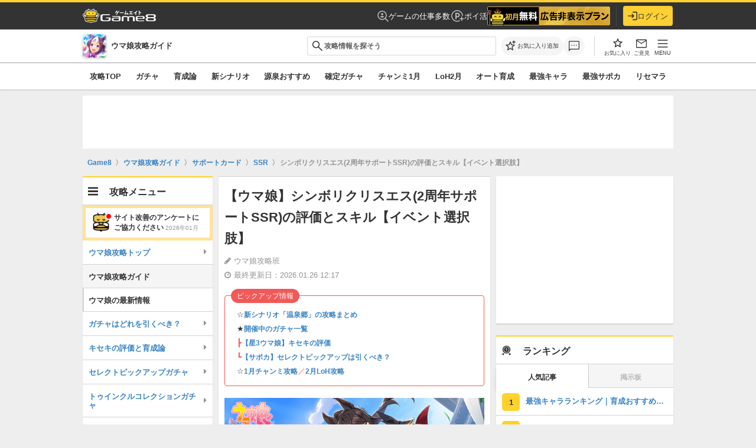

--- FILE ---
content_type: text/html; charset=utf-8
request_url: https://game8.jp/umamusume/513494
body_size: 89358
content:
<!DOCTYPE html><html lang="ja"><head><meta charset="utf-8" /><meta content="max-image-preview:large" name="robots" /><meta content="width=device-width, initial-scale=1.0, minimum-scale=1.0, user-scalable=no" name="viewport" /><title>【ウマ娘】シンボリクリスエス(2周年サポートSSR)の評価とスキル【イベント選択肢】｜ゲームエイト</title><meta content="ウマ娘におけるサポートカード、シンボリクリスエスのサポートSSR(［Unyielding  resolve］シンボリクリスエス)の評価記事です。シンボリクリスエスの固有ボーナスやサポート効果、選択肢イベントまで詳しく掲載しています。ウマ娘シンボリクリスエスサポートSSRについて全て知りたい方はぜひご覧ください。" name="description" /><meta content="ウマ娘攻略班" name="author" /><meta content="Game8（ゲームエイト）- 日本最大級のゲーム攻略wikiサイト" property="og:site_name" /><meta content="【ウマ娘】シンボリクリスエス(2周年サポートSSR)の評価とスキル【イベント選択肢】｜ゲームエイト" property="og:title" /><meta content="ウマ娘におけるサポートカード、シンボリクリスエスのサポートSSR(［Unyielding  resolve］シンボリクリスエス)の評価記事です。シンボリクリスエスの固有ボーナスやサポート効果、選択肢イベントまで詳しく掲載しています。ウマ娘シンボリクリスエスサポートSSRについて全て知りたい方はぜひご覧ください。" property="og:description" /><meta content="article" property="og:type" /><meta content="https://img.game8.jp/10070228/7f2e26291c7224c5a23e4ad196be74ac.png/original" property="og:image" /><meta content="https://game8.jp/umamusume/513494" property="og:url" /><meta content="1377134715881745" property="fb:app_id" /><meta content="summary_large_image" name="twitter:card" /><meta content="【ウマ娘】シンボリクリスエス(2周年サポートSSR)の評価とスキル【イベント選択肢】｜ゲームエイト" name="twitter:title" /><meta content="ウマ娘におけるサポートカード、シンボリクリスエスのサポートSSR(［Unyielding  resolve］シンボリクリスエス)の評価記事です。シンボリクリスエスの固有ボーナスやサポート効果、選択肢イベントまで詳しく掲載しています。ウマ娘シンボリクリスエスサポートSSRについて全て知りたい方はぜひご覧ください。" name="twitter:description" /><meta content="https://img.game8.jp/10070228/7f2e26291c7224c5a23e4ad196be74ac.png/original" name="twitter:image" /><meta content="@game8jp" name="twitter:site" /><link href="https://game8.jp/umamusume/513494" rel="canonical" /><link href="https://assets.game8.jp/favicon/favicon.ico" rel="icon" /><link rel="apple-touch-icon" type="image/png" href="https://assets.game8.jp/favicon/apple-touch-icon-57x57.png" sizes="57x57" /><link rel="apple-touch-icon" type="image/png" href="https://assets.game8.jp/favicon/apple-touch-icon-60x60.png" sizes="60x60" /><link rel="apple-touch-icon" type="image/png" href="https://assets.game8.jp/favicon/apple-touch-icon-72x72.png" sizes="72x72" /><link rel="apple-touch-icon" type="image/png" href="https://assets.game8.jp/favicon/apple-touch-icon-76x76.png" sizes="76x76" /><link rel="apple-touch-icon" type="image/png" href="https://assets.game8.jp/favicon/apple-touch-icon-114x114.png" sizes="114x114" /><link rel="apple-touch-icon" type="image/png" href="https://assets.game8.jp/favicon/apple-touch-icon-120x120.png" sizes="120x120" /><link rel="apple-touch-icon" type="image/png" href="https://assets.game8.jp/favicon/apple-touch-icon-144x144.png" sizes="144x144" /><link rel="apple-touch-icon" type="image/png" href="https://assets.game8.jp/favicon/apple-touch-icon-152x152.png" sizes="152x152" /><link rel="apple-touch-icon" type="image/png" href="https://assets.game8.jp/favicon/apple-touch-icon-180x180.png" sizes="180x180" /><link rel="icon" type="image/png" href="https://assets.game8.jp/favicon/favicon-16x16.png" sizes="16x16" /><link rel="icon" type="image/png" href="https://assets.game8.jp/favicon/favicon-32x32.png" sizes="32x32" /><link rel="icon" type="image/png" href="https://assets.game8.jp/favicon/favicon-96x96.png" sizes="96x96" /><link rel="icon" type="image/png" href="https://assets.game8.jp/favicon/favicon-194x194.png" sizes="194x194" /><link rel="icon" type="image/png" href="https://assets.game8.jp/favicon/android-chrome-192x192.png" sizes="192x192" /><meta content="#00aba9" name="msapplication-TileColor" /><meta content="https://assets.game8.jp/favicon/mstile-144x144.png" name="msapplication-TileImage" /><meta content="#ffffff" name="theme-color" /><meta content="telephone=no" name="format-detection" /><script>
//<![CDATA[
window.gon={};gon.rails_env="production";gon.app_env="production";gon.url="https://game8.jp/umamusume/513494";gon.device="pc";gon.beacon_track_path="https://tracking.game8.jp/track_access";gon.beacon_click_path="https://tracking.game8.jp/track_nier";gon.beacon_load_path="https://tracking.game8.jp/track_mario";gon.beacon_third_party="https://tracking.game8.jp/third_party_image.gif";gon.beacon_event_path="https://tracking.game8.jp/track_event";gon.beacon_feedback_path="https://tracking.game8.jp/track_feedback";gon.spartan_bq_log_path="https://platform.game8.jp/logs";gon.gamiew_backend_path="https://gamiew-api.game8.jp";gon.game_id=766;gon.game_name="ウマ娘";gon.category_ids=[1031];gon.comsumer_game=0;gon.is_sales=false;gon.is_focus=false;gon.ad_permitted=true;gon.game8=1;gon.archive_id=513494;gon.title="【ウマ娘】シンボリクリスエス(2周年サポートSSR)の評価とスキル【イベント選択肢】｜ゲームエイト";gon.is_bbs=false;gon.archive_revision="20251101201901";gon.archive_category_id=14575;gon.ad_count=12;gon.base_flux_enabled=false;
//]]>
</script><meta name="csrf-param" content="authenticity_token" />
<meta name="csrf-token" content="eEN3U5SYTBxtkpSK86wzjsvF+hqMh851DV1bPvWZIpqN0J9pBX8KnKukb01dpWuD2timonGcXJAdgs7TlSU1xw==" /><script src="//assets.game8.jp/assets/pc/head/application-917503ae84328d8e986d948c260fd8bc8de91bf26c15937a917b1e1f74a16bc9.js"></script>
  <script src="https://html-load.com/loader.min.js" charset="UTF-8" data-sdk="l/1.1.8" data-cfasync="false"></script>
<script>(function(){function t(o,r){const e=n();return(t=function(t,n){return e[t-=302]})(o,r)}function n(){const t=["width","forEach","connection","map","language","link,style","Fallback Failed","localStorage","getBoundingClientRect","data","iframe","startsWith","currentScript","hostname","https://report.error-report.com/modal?eventId=&error=Vml0YWwgQVBJIGJsb2NrZWQ%3D&domain=","querySelectorAll","now","30545IGxcwE","onLine","height","btoa","location","&error=","&domain=","as_","35224CHrUIx","Failed to load script: ","message","length","setAttribute","395466dyDLod","https://","src","https://report.error-report.com/modal?eventId=&error=","loader_light","Cannot find currentScript","reload","width: 100vw; height: 100vh; z-index: 2147483647; position: fixed; left: 0; top: 0;","10Lnfagj","addEventListener","url",'script[src*="//',"604fXnvTL","contains","display","style","removeEventListener","2360349qjAoCr","[base64]","createElement","/loader.min.js","text","value","1883rXERxf","https://report.error-report.com/modal?eventId=","close-error-report","split","type","&url=",'/loader.min.js"]',"href","concat","POST","setItem","12QLecMT","toString","loader-check","error","textContent","949534CUPVrd","append","charCodeAt","1984158KYSLoi","_fa_","as_modal_loaded","check","script","25253217wJkLXY","getComputedStyle","toLowerCase","searchParams","title","documentElement","recovery","rtt","host","name","appendChild","Script not found","https://error-report.com/report","[base64]","attributes","as_index","outerHTML","last_bfa_at","from","querySelector","none","remove","write"];return(n=function(){return t})()}(function(){const o=t,r=n();for(;;)try{if(997359===parseInt(o(350))/1+-parseInt(o(347))/2*(-parseInt(o(342))/3)+parseInt(o(320))/4*(parseInt(o(395))/5)+-parseInt(o(308))/6+-parseInt(o(331))/7*(parseInt(o(303))/8)+parseInt(o(325))/9*(-parseInt(o(316))/10)+-parseInt(o(355))/11)break;r.push(r.shift())}catch(t){r.push(r.shift())}})(),(()=>{"use strict";const n=t,o=n=>{const o=t;let r=0;for(let t=0,e=n[o(306)];t<e;t++)r=(r<<5)-r+n[o(349)](t),r|=0;return r},r=class{static[n(353)](){const t=n;var r,e;let c=arguments[t(306)]>0&&void 0!==arguments[0]?arguments[0]:t(361),a=!(arguments[t(306)]>1&&void 0!==arguments[1])||arguments[1];const i=Date[t(394)](),s=i-i%864e5,l=s-864e5,u=s+864e5,d=t(302)+o(c+"_"+s),w=t(302)+o(c+"_"+l),h=t(302)+o(c+"_"+u);return d!==w&&d!==h&&w!==h&&!(null!==(r=null!==(e=window[d])&&void 0!==e?e:window[w])&&void 0!==r?r:window[h])&&(a&&(window[d]=!0,window[w]=!0,window[h]=!0),!0)}};function e(o,r){const e=n;try{window[e(385)][e(341)](window[e(399)][e(363)]+e(351)+btoa(e(372)),Date[e(394)]()[e(343)]())}catch(t){}try{!async function(n,o){const r=e;try{if(await async function(){const n=t;try{if(await async function(){const n=t;if(!navigator[n(396)])return!0;try{await fetch(location[n(338)])}catch(t){return!0}return!1}())return!0;try{if(navigator[n(380)][n(362)]>1e3)return!0}catch(t){}return!1}catch(t){return!1}}())return;const e=await async function(n){const o=t;try{const t=new URL(o(367));t[o(358)][o(348)](o(335),o(312)),t[o(358)][o(348)](o(359),""),t[o(358)][o(348)](o(305),n),t[o(358)][o(348)](o(318),location[o(338)]);const r=await fetch(t[o(338)],{method:o(340)});return await r[o(329)]()}catch(t){return o(345)}}(n);document[r(393)](r(383))[r(379)]((t=>{const n=r;t[n(376)](),t[n(346)]=""}));let a=!1;window[r(317)](r(305),(t=>{const n=r;n(352)===t[n(387)]&&(a=!0)}));const i=document[r(327)](r(388));i[r(310)]=r(332)[r(339)](e,r(400))[r(339)](btoa(n),r(401))[r(339)](o,r(336))[r(339)](btoa(location[r(338)])),i[r(307)](r(323),r(315)),document[r(360)][r(365)](i);const s=t=>{const n=r;n(333)===t[n(387)]&&(i[n(376)](),window[n(324)](n(305),s))};window[r(317)](r(305),s);const l=()=>{const t=r,n=i[t(386)]();return t(375)!==window[t(356)](i)[t(322)]&&0!==n[t(378)]&&0!==n[t(397)]};let u=!1;const d=setInterval((()=>{if(!document[r(321)](i))return clearInterval(d);l()||u||(clearInterval(d),u=!0,c(n,o))}),1e3);setTimeout((()=>{a||u||(u=!0,c(n,o))}),3e3)}catch(t){c(n,o)}}(o,r)}catch(t){c(o,r)}}function c(t,o){const r=n;try{const n=navigator[r(382)][r(357)]()[r(389)]("ko")?decodeURIComponent(escape(atob(r(368)))):atob(r(326));confirm(n)?location[r(338)]=r(311)[r(339)](btoa(t),r(401))[r(339)](o,r(336))[r(339)](btoa(location[r(338)])):location[r(314)]()}catch(t){location[r(338)]=r(392)[r(339)](o)}}(()=>{const t=n,o=n=>t(304)[t(339)](n);let c="";try{var a,i;null===(a=document[t(390)])||void 0===a||a[t(376)]();const n=null!==(i=function(){const n=t,o=n(370)+window[n(398)](window[n(399)][n(391)]);return window[o]}())&&void 0!==i?i:0;if(!r[t(353)](t(344),!1))return;const s="html-load.com,fb.html-load.com,content-loader.com,fb.content-loader.com"[t(334)](",");c=s[0];const l=document[t(374)](t(319)[t(339)](s[n],t(337)));if(!l)throw new Error(t(366));const u=Array[t(373)](l[t(369)])[t(381)]((n=>({name:n[t(364)],value:n[t(330)]})));if(n+1<s[t(306)])return function(n,o){const r=t,e=r(370)+window[r(398)](window[r(399)][r(391)]);window[e]=o}(0,n+1),void function(n,o){const r=t;var e;const c=document[r(327)](r(354));o[r(379)]((t=>{const n=r;let{name:o,value:e}=t;return c[n(307)](o,e)})),c[r(307)](r(310),r(309)[r(339)](n,r(328))),document[r(377)](c[r(371)]);const a=null===(e=document[r(390)])||void 0===e?void 0:e[r(371)];if(!a)throw new Error(r(313));document[r(377)](a)}(s[n+1],u);e(o(t(384)),c)}catch(n){try{n=n[t(343)]()}catch(t){}e(o(n),c)}})()})();})();</script>




  <script src="//flux-cdn.com/client/00035/game8_Browsi_01607.min.js" async="async"></script>

<script src="//securepubads.g.doubleclick.net/tag/js/gpt.js" async="async"></script>
<script>
  googletag.cmd.push(function () {
    googletag.pubads().setTargeting('page_url', ['https://game8.jp/umamusume/513494']);
    googletag.pubads().setTargeting('controller_name', ['archive']);

      googletag.pubads().setTargeting('game_id', ['766']);
      googletag.pubads().setTargeting('is_jack', ['0']);
      googletag.pubads().setTargeting('game_permit_ad', ['0']);
      googletag.pubads().setTargeting('is_sales', ['1']);
      googletag.pubads().setTargeting('is_focus', ['1']);

      googletag.pubads().setTargeting('type_bbs', ['0']);

    googletag.pubads().setTargeting('logged_id', [Cookies.get('_g8usrid') ? '1' : '0']);
    googletag.pubads().setTargeting('tracking_ad_data', [`game_id/766 archive_id/513494 uid/${Cookies.get("gtuid")} ad_test/WipeAdTest`]);

    googletag.pubads().setTargeting('traffic_rate', [String(Math.floor(Math.random() * 100) + 1)]);
    googletag.pubads().setTargeting('segment_id', [Cookies.get("segment_id")]);
    googletag.pubads().setTargeting('age', [Cookies.get("age") || '0']);
    googletag.pubads().setTargeting('gender', [Cookies.get("gender") || '0']);
    let rand = Cookies.get("switch_advertisement");

    if (!rand) {
      rand = String((parseInt(Math.random() * (100 - 1) + 1) % 4));
      Cookies.set("switch_advertisement", rand);
    }
    googletag.pubads().setTargeting('switch_advertisement', rand);
      googletag.pubads().setTargeting('browsitest', 'pattern1-withbrowsi');

  });
</script>

<script>
  googletag.cmd.push(function () {
    googletag.defineSlot('/134206022/G8_PC_web_archive_1', [[1, 1], [300, 250], [336, 280], 'fluid'], 'div-gpt-ad-1506758540255-0').addService(googletag.pubads());
googletag.defineSlot('/134206022/G8_PC_web_archive_2', [[300, 250], [336, 280], 'fluid'], 'div-gpt-ad-1506758540255-1').addService(googletag.pubads());
googletag.defineSlot('/134206022/G8_PC_web_archive_3', [[300, 250], [336, 280], 'fluid'], 'div-gpt-ad-1506758540255-2').addService(googletag.pubads());
googletag.defineSlot('/134206022/G8_PC_web_archive_4', [[300, 250], [336, 280], 'fluid'], 'div-gpt-ad-1506758540255-3').addService(googletag.pubads());
googletag.defineSlot('/134206022/G8_PC_web_archive_5', [[300, 250], [336, 280], 'fluid'], 'div-gpt-ad-1506758540255-4').addService(googletag.pubads());
googletag.defineSlot('/134206022/G8_PC_web_archive_bottom', [[300, 250], [336, 280], 'fluid'], 'div-gpt-ad-1506758540255-5').addService(googletag.pubads());
googletag.defineSlot('/134206022/G8_PC_web_all_footer', [[728, 90], [970, 90], 'fluid'], 'div-gpt-ad-1506758540255-6').addService(googletag.pubads());
googletag.defineSlot('/134206022/G8_PC_web_all_sidetop_300*600', [[300, 600], [300, 250], 'fluid'], 'div-gpt-ad-1506758540255-7').addService(googletag.pubads());
googletag.defineSlot('/134206022/G8_PC_web_all_side_middle_300*250', [[300, 250], 'fluid'], 'div-gpt-ad-1506758540255-8').addService(googletag.pubads());
googletag.defineSlot('/134206022/G8_PC_web_bbs_middle', [[300, 250], [336, 280], 'fluid'], 'div-gpt-ad-1553584429534-0').addService(googletag.pubads());
googletag.defineSlot('/134206022/G8_PC_web_comment_list_top', [[320, 50], [320, 100], 'fluid'], 'div-gpt-ad-1553585662760-0').addService(googletag.pubads());
googletag.defineSlot('/134206022/G8_PC_web_all_side_bottom_300*600', [[300, 600], [300, 250], 'fluid'], 'div-gpt-ad-1506758540255-9').addService(googletag.pubads());
googletag.defineSlot('/134206022/G8_PC_web_all_overlay', [[728, 90], [970, 90], 'fluid', [1, 1]], 'div-gpt-ad-1591694351420-0').addService(googletag.pubads());
googletag.defineSlot('/134206022/G8_PC_web_recommend', [1, 1], 'div-gpt-ad-1622198763137-0').addService(googletag.pubads());
googletag.defineSlot('/134206022/G8_PC_web_all_side_top_0', ['fluid', [300, 250]], 'div-gpt-ad-1639465442731-0').addService(googletag.pubads());
googletag.defineSlot('/134206022/G8_PC_web_all_side_bottom_2', ['fluid', [300, 250]], 'div-gpt-ad-1639465726959-0').addService(googletag.pubads());
googletag.defineSlot('/134206022/G8_PC_web_billboard', [728, 90], 'div-gpt-ad-1677743989174-0').addService(googletag.pubads());

  });
</script>
<script>
  googletag.cmd.push(function() {
    googletag.pubads().collapseEmptyDivs();
    googletag.pubads().enableLazyLoad();
    googletag.enableServices();
  });
</script>
<link rel="stylesheet" media="all" href="//assets.game8.jp/assets/pc/new/application-592bd8cf4d99491babc933cf14889ebd2bc720db682669d9a47cba865938b905.css" /><script src="//assets.game8.jp/assets/pc/main/application-574471b931e4c73a0bed44dc036e84f0a23d2644b028f027e820019c59540866.js" defer="defer"></script><script src="//assets.game8.jp/vite/assets/application-D3IiP47J.js" crossorigin="anonymous" type="module"></script><link rel="modulepreload" href="//assets.game8.jp/vite/assets/application-BdDDlSR8.js" as="script" crossorigin="anonymous"><link rel="stylesheet" media="screen" href="//assets.game8.jp/vite/assets/application-BEEMSW8_.css" /><script src="//assets.game8.jp/packs/js/tools-6dbd95d977f8eb24aba6.js" defer="defer"></script><img height="1" src="https://tracking.game8.jp/image.gif?ad_count=5&amp;archive_id=513494&amp;archive_revision=20251101201901&amp;game_id=766" style="display:none" width="1" /><script>
  (function(h,o,u,n,d) {
    h=h[d]=h[d]||{q:[],onReady:function(c){h.q.push(c)}}
    d=o.createElement(u);d.async=1;d.src=n
    n=o.getElementsByTagName(u)[0];n.parentNode.insertBefore(d,n)
  })(window,document,'script','https://www.datadoghq-browser-agent.com/us1/v5/datadog-rum.js','DD_RUM')
  DD_RUM.onReady(function() {
    DD_RUM.init({
      clientToken: 'pubfc8218242db55378bbc9227f2aa606b5',
      applicationId: '0b810624-528b-421a-80bd-604ce71e0721',
      site: 'datadoghq.com',
      service: 'damrey',
      env: 'production',
      version: 'da3662997866cd0d940b6e553a931e0ab4f3468d',
      sessionSampleRate: 0.1,
      sessionReplaySampleRate: 100,
      trackInteractions: true,
      trackUserInteractions: true,
      trackResources: true,
      trackLongTasks: true,
      defaultPrivacyLevel: 'mask-user-input'
    });
      DD_RUM.setUser({
        id: Cookies.get('gtuid'),
        type: 'guest'
      });

    DD_RUM.startSessionReplayRecording();
  });
</script>
<script src="//assets.game8.jp/assets/pc/game_wiki/application-842f9854da8f3a10acf775003ed3ea2573e12753c5b65835792c6152215f3930.js" defer="defer"></script></head><body class="custom_wiki_766" data-user-signed-in="false"><noscript><iframe src="//www.googletagmanager.com/ns.html?id=GTM-PMW454"
height="0" width="0" style="display:none;visibility:hidden"></iframe></noscript>
<script>(function(w,d,s,l,i){w[l]=w[l]||[];w[l].push({'gtm.start':
new Date().getTime(),event:'gtm.js'});var f=d.getElementsByTagName(s)[0],
j=d.createElement(s),dl=l!='dataLayer'?'&l='+l:'';j.async=true;j.src=
'//www.googletagmanager.com/gtm.js?id='+i+dl;f.parentNode.insertBefore(j,f);
})(window,document,'script','dataLayer','GTM-PMW454');</script>
<header class="l-header"><div class="l-header__inner"><div class="l-header__left"><a class="l-header__logo" href="https://game8.jp/"><img width="248" height="48" alt="ゲームエイト" src="https://assets.game8.jp/public/logo-wiki.png" /></a></div><div class="l-header__right"><nav class="l-header__nav"><a class="l-header__link" href="https://g8-jobs.jp/?utm_source=game8jp&amp;utm_medium=referral&amp;utm_campaign=test&amp;utm_content=game_766"><svg width="19" height="19" viewbox="0 0 19 19" fill="none" xmlns="http://www.w3.org/2000/svg">
<path d="M8 7.75C8.48583 7.75 8.899 7.57983 9.2395 7.2395C9.57983 6.899 9.75 6.48583 9.75 6C9.75 5.51417 9.57983 5.101 9.2395 4.7605C8.899 4.42017 8.48583 4.25 8 4.25C7.51417 4.25 7.101 4.42017 6.7605 4.7605C6.42017 5.101 6.25 5.51417 6.25 6C6.25 6.48583 6.42017 6.899 6.7605 7.2395C7.101 7.57983 7.51417 7.75 8 7.75ZM8.0095 11.75C8.66333 11.75 9.28417 11.6189 9.872 11.3568C10.4598 11.0946 10.9794 10.7199 11.4308 10.2328C10.8794 9.90708 10.3166 9.66192 9.74225 9.49725C9.16792 9.33242 8.59033 9.25 8.0095 9.25C7.37117 9.25 6.75675 9.334 6.16625 9.502C5.57592 9.66983 5.04683 9.91342 4.579 10.2328C5.02383 10.7199 5.54175 11.0946 6.13275 11.3568C6.72375 11.6189 7.34933 11.75 8.0095 11.75ZM17.8885 18.952L12.9095 13.973C12.2007 14.5385 11.4449 14.976 10.6423 15.2855C9.83975 15.5952 8.959 15.75 8 15.75C5.83717 15.75 4.00483 14.999 2.503 13.497C1.001 11.9952 0.25 10.1628 0.25 8C0.25 5.83717 1.001 4.00483 2.503 2.503C4.00483 1.001 5.83717 0.25 8 0.25C10.1628 0.25 11.9952 1.001 13.497 2.503C14.999 4.00483 15.75 5.83717 15.75 8C15.75 8.959 15.5952 9.84133 15.2855 10.647C14.976 11.4528 14.5385 12.2103 13.973 12.9193L18.9423 17.8885L17.8885 18.952ZM8 14.25C9.73083 14.25 11.2052 13.641 12.423 12.423C13.641 11.2052 14.25 9.73083 14.25 8C14.25 6.26917 13.641 4.79483 12.423 3.577C11.2052 2.359 9.73083 1.75 8 1.75C6.26917 1.75 4.79483 2.359 3.577 3.577C2.359 4.79483 1.75 6.26917 1.75 8C1.75 9.73083 2.359 11.2052 3.577 12.423C4.79483 13.641 6.26917 14.25 8 14.25Z" fill="white" fill-opacity="0.7"></path>
</svg>
ゲームの仕事多数</a><a class="l-header__link" href="/lp/poikatsu?utm_content=globalheader_poikatsu_banner&amp;utm_medium=banner&amp;utm_source=game8jp"><svg width="24" height="24" viewbox="0 0 24 24" fill="none" xmlns="http://www.w3.org/2000/svg">
<path d="M8.96997 6.65997V17.33H10.96V14.28H12.61C14.83 14.28 16.47 12.58 16.47 10.46C16.47 8.33997 14.83 6.65997 12.63 6.65997H8.96997ZM14.46 10.46C14.46 11.56 13.64 12.43 12.47 12.43H10.95V8.49997H12.47C13.64 8.49997 14.46 9.35997 14.46 10.46Z" fill="white" fill-opacity="0.7"></path>
<path d="M20.5 16.05V13.05H19V16.05H16V17.55H19V20.55H20.5V17.55H23.5V16.05H20.5Z" fill="white" fill-opacity="0.7"></path>
<path d="M12 20.3C7.42001 20.3 3.70001 16.58 3.70001 12C3.70001 7.42001 7.42001 3.70001 12 3.70001C16.58 3.70001 20.3 7.42001 20.3 12V12.02H21.8V12C21.8 6.60001 17.4 2.20001 12 2.20001C6.60001 2.20001 2.20001 6.60001 2.20001 12C2.20001 17.4 6.60001 21.8 12 21.8C13.71 21.8 15.31 21.34 16.71 20.57L16 19.27C14.81 19.92 13.45 20.3 12 20.3Z" fill="white" fill-opacity="0.7"></path>
</svg>
ポイ活</a><div class="l-header__component" id="js-header-component"></div></nav><div class="l-header__border"></div><div class="l-header__account"><div class="l-header__mypage" id="js-header-mypage"><button name="button" type="button" class="l-headerBtn" data-auth-action="login" data-auth-entry-from="header_login_button"><svg width="20" height="18" viewbox="0 0 20 18" fill="none" xmlns="http://www.w3.org/2000/svg">
<path d="M8.3 4.7C7.91 5.09 7.91 5.71 8.3 6.1L10.2 8H1C0.45 8 0 8.45 0 9C0 9.55 0.45 10 1 10H10.2L8.3 11.9C7.91 12.29 7.91 12.91 8.3 13.3C8.69 13.69 9.31 13.69 9.7 13.3L13.29 9.71C13.68 9.32 13.68 8.69 13.29 8.3L9.7 4.7C9.31 4.31 8.69 4.31 8.3 4.7ZM18 16H11C10.45 16 10 16.45 10 17C10 17.55 10.45 18 11 18H18C19.1 18 20 17.1 20 16V2C20 0.9 19.1 0 18 0H11C10.45 0 10 0.45 10 1C10 1.55 10.45 2 11 2H18V16Z" fill="#333333"></path>
</svg>
ログイン</button></div></div></div></div></header><div class="p-gameHeader"><div class="p-gameHeader__inner"><div class="p-gameHeader__game"><a class="p-gameHeader__game_inner" href="/umamusume"><div class="p-gameHeader__game_logo"><img alt="ウマ娘" src="https://img.game8.jp/5539221/3eca6d169e95d836495da419f1703d8f.png/thumb" /></div><p class="p-gameHeader__game_title">ウマ娘攻略ガイド</p></a></div><div class="p-gameHeader__search"><form class="c-search c-search--integrated" action="/umamusume/search" accept-charset="UTF-8" method="get"><div class="c-search__inputWrapper"><span class="c-search__iconLeft"><svg xmlns="http://www.w3.org/2000/svg" width="19" height="18" viewbox="0 0 19 18" fill="none" class="c-search__icon">
  <path d="M17.0421 17.577L10.7613 11.296C10.2613 11.7088 9.68631 12.0319 9.03631 12.2653C8.38631 12.4986 7.71389 12.6153 7.01906 12.6153C5.30989 12.6153 3.86339 12.0235 2.67956 10.84C1.49573 9.65652 0.903809 8.21035 0.903809 6.50152C0.903809 4.79285 1.49556 3.34618 2.67906 2.16152C3.86256 0.977016 5.30872 0.384766 7.01756 0.384766C8.72622 0.384766 10.1729 0.976682 11.3576 2.16051C12.5421 3.34435 13.1343 4.79085 13.1343 6.50002C13.1343 7.21418 13.0145 7.89627 12.7748 8.54627C12.535 9.19627 12.2151 9.7616 11.8151 10.2423L18.0958 16.523L17.0421 17.577ZM7.01906 11.1155C8.30756 11.1155 9.39889 10.6683 10.2931 9.77402C11.1874 8.87985 11.6346 7.78852 11.6346 6.50002C11.6346 5.21152 11.1874 4.12018 10.2931 3.22601C9.39889 2.33168 8.30756 1.88452 7.01906 1.88452C5.73056 1.88452 4.63923 2.33168 3.74506 3.22601C2.85073 4.12018 2.40356 5.21152 2.40356 6.50002C2.40356 7.78852 2.85073 8.87985 3.74506 9.77402C4.63923 10.6683 5.73056 11.1155 7.01906 11.1155Z" fill="#313131"></path>
</svg>
</span><input type="text" name="q" id="q" class="c-input c-input--text c-search__input" placeholder="攻略情報を探そう" /><button type="submit" class="c-search__submitHidden" tabindex="-1">{:name=&gt;nil, :class=&gt;&quot;c-search__submitHidden&quot;, :type=&gt;&quot;submit&quot;, :tabindex=&gt;&quot;-1&quot;}</button></div></form><div class="search-suggestions" data-game-id="766" style="display: none;"><div class="suggestion-item__header js-ranking-header">人気記事</div><div class="js-suggestions-list" data-directory-name="umamusume"><div class="suggestion-item track_nier" data-track-nier-keyword="search_suggestions_click" data-track-nier-value="766"><a href="/umamusume/:id"><div class="suggestion-item__title">:title</div><div class="suggestion-item__date">最終更新日：:date</div></a></div></div></div></div><div class="p-gameHeader__actions"><div class="p-gameHeader__actionsInner"><div class="p-gameHeader__actionsLeft"><div class="p-gameHeader__action"><button aria-label="お気に入りに追加" class="p-gameHeader__favoriteBtn js-favorite-toggle track_nier" data-archive-id="513494" data-bookmark-id="" data-bookmark-type="archive" data-favorited="false" data-game-id="766" data-header-button="true" data-track-nier-keyword="favorite_button_header_click" data-track-nier-value="favorite_add_is_logged_in:false" data-user-signed-in="false" title="お気に入りに追加" type="button"><span class="header-favorite-icon"><span class="header-favorite-icon__default"><svg viewbox="0 0 40 40" xmlns="http://www.w3.org/2000/svg"><path d="m34.8 15.9c-.2-.1-.4-.2-.7-.3l-9.3-.8-3.6-8.6c-.1-.2-.3-.4-.5-.6-.2-.1-.4-.2-.7-.2s-.5 0-.7.2c-.2.1-.4.3-.5.6l-3.6 8.6-9.3.8c-.3 0-.5.1-.7.3-.2.1-.3.3-.4.6v.7c0 .2.2.4.4.6l7.1 6.1-2.1 9.1v.7c.1.2.2.4.4.5s.4.2.6.2.5 0 .7-.2l8-4.8 8 4.8c.2.1.5.2.7.2s.5 0 .6-.2c.2-.1.3-.3.4-.5s.1-.5 0-.7l-2.1-9.1 7.1-6.1c.2-.2.3-.4.4-.6 0-.2 0-.5 0-.7s-.2-.4-.4-.6zm-9.8 7.1 1.8 7.8-6.8-4.2-6.8 4.1 1.8-7.8-6-5.2 7.9-.7 3.1-7.3 3.1 7.3 7.9.7-6 5.2z"></path><path d="m37 5.8c-.2-.2-.5-.4-.9-.4h-2.9v-2.9c0-.3-.1-.6-.3-.9-.2-.2-.5-.4-.9-.4s-.6.1-.9.4c-.2.2-.4.5-.4.9v2.9h-2.9c-.3 0-.6.1-.9.4-.2.2-.4.5-.4.9s.1.6.4.9c.2.2.5.4.9.4h2.9v2.9c0 .3.1.6.3.9.2.2.5.4.9.4s.6-.1.9-.4c.2-.2.4-.5.4-.9v-2.9h2.9c.3 0 .6-.1.9-.3.2-.2.4-.5.4-.9s-.1-.6-.4-.9z"></path></svg></span><span class="header-favorite-icon__filled is-hidden"><svg xmlns="http://www.w3.org/2000/svg" width="24" height="24" viewbox="0 0 24 24" fill="none">
  <g transform="translate(4, 4.5)">
    <path d="M7.99964 12.6885L4.10939 15.0345C3.96439 15.1192 3.81914 15.1547 3.67364 15.1412C3.52814 15.1277 3.39648 15.0787 3.27864 14.9942C3.16064 14.9096 3.06956 14.799 3.00539 14.6625C2.94139 14.526 2.93114 14.375 2.97464 14.2095L4.00739 9.79224L0.572892 6.81924C0.444559 6.70774 0.362809 6.57857 0.327642 6.43174C0.292309 6.2849 0.301559 6.14224 0.355393 6.00374C0.409226 5.86541 0.486809 5.75232 0.588142 5.66449C0.689476 5.57665 0.827976 5.51924 1.00364 5.49224L5.53614 5.09624L7.29589 0.924988C7.35989 0.769821 7.45698 0.655071 7.58714 0.580737C7.71731 0.506404 7.85481 0.469238 7.99964 0.469238C8.14448 0.469238 8.28198 0.506404 8.41214 0.580737C8.54231 0.655071 8.63939 0.769821 8.70339 0.924988L10.4631 5.09624L14.9956 5.49224C15.1713 5.51924 15.3098 5.57665 15.4111 5.66449C15.5125 5.75232 15.5901 5.86541 15.6439 6.00374C15.6977 6.14224 15.707 6.2849 15.6716 6.43174C15.6365 6.57857 15.5547 6.70774 15.4264 6.81924L11.9919 9.79224L13.0246 14.2095C13.0681 14.375 13.0579 14.526 12.9939 14.6625C12.9297 14.799 12.8386 14.9096 12.7206 14.9942C12.6028 15.0787 12.4711 15.1277 12.3256 15.1412C12.1801 15.1547 12.0349 15.1192 11.8899 15.0345L7.99964 12.6885Z" fill="#1C1B1F"></path>
  </g>
</svg></span></span><span class="header-favorite-text">お気に入り追加</span></button></div><div class="p-gameHeader__action"><a class="p-gameHeader__actionBtn p-gameHeader__actionBtn--comment track_nier" data-track-nier-keyword="comment_button_header_click" data-track-nier-value="comment_button_header" href="/umamusume/513494/comments"><svg xmlns="http://www.w3.org/2000/svg" width="24" height="24" viewbox="0 0 24 24" fill="none" class="p-gameHeader__actionIcon">
  <g transform="translate(2, 2.5)">
    <path d="M6.09514 8.9844C6.31014 8.9844 6.49556 8.90832 6.65139 8.75615C6.80706 8.60382 6.88489 8.42015 6.88489 8.20515C6.88489 7.99015 6.80881 7.80474 6.65664 7.6489C6.50431 7.49324 6.32064 7.4154 6.10564 7.4154C5.89064 7.4154 5.70522 7.49149 5.54939 7.64365C5.39372 7.79599 5.31589 7.97965 5.31589 8.19465C5.31589 8.40965 5.39197 8.59507 5.54414 8.7509C5.69647 8.90657 5.88014 8.9844 6.09514 8.9844ZM9.99514 8.9844C10.2101 8.9844 10.3956 8.90832 10.5514 8.75615C10.7071 8.60382 10.7849 8.42015 10.7849 8.20515C10.7849 7.99015 10.7088 7.80474 10.5566 7.6489C10.4043 7.49324 10.2206 7.4154 10.0056 7.4154C9.79064 7.4154 9.60522 7.49149 9.44939 7.64365C9.29372 7.79599 9.21589 7.97965 9.21589 8.19465C9.21589 8.40965 9.29198 8.59507 9.44414 8.7509C9.59647 8.90657 9.78014 8.9844 9.99514 8.9844ZM13.8951 8.9844C14.1101 8.9844 14.2956 8.90832 14.4514 8.75615C14.6071 8.60382 14.6849 8.42015 14.6849 8.20515C14.6849 7.99015 14.6088 7.80474 14.4566 7.6489C14.3043 7.49324 14.1206 7.4154 13.9056 7.4154C13.6906 7.4154 13.5052 7.49149 13.3494 7.64365C13.1937 7.79599 13.1159 7.97965 13.1159 8.19465C13.1159 8.40965 13.192 8.59507 13.3441 8.7509C13.4965 8.90657 13.6801 8.9844 13.8951 8.9844ZM0.900391 18.6384V2.50765C0.900391 2.05749 1.05581 1.67699 1.36664 1.36615C1.67747 1.05532 2.05797 0.899902 2.50814 0.899902H17.4926C17.9428 0.899902 18.3233 1.05532 18.6341 1.36615C18.945 1.67699 19.1004 2.05749 19.1004 2.50765V13.8922C19.1004 14.3423 18.945 14.7228 18.6341 15.0337C18.3233 15.3445 17.9428 15.4999 17.4926 15.4999H4.03889L0.900391 18.6384ZM3.50039 14.1999H17.4926C17.5696 14.1999 17.6401 14.1678 17.7041 14.1037C17.7683 14.0397 17.8004 13.9692 17.8004 13.8922V2.50765C17.8004 2.43065 17.7683 2.36015 17.7041 2.29615C17.6401 2.23199 17.5696 2.1999 17.4926 2.1999H2.50814C2.43114 2.1999 2.36064 2.23199 2.29664 2.29615C2.23247 2.36015 2.20039 2.43065 2.20039 2.50765V15.5097L3.50039 14.1999Z" fill="#666666"></path>
  </g>
</svg>
</a></div></div><span class="p-gameHeader__divider"></span><div class="p-gameHeader__actionsRight"><div class="p-gameHeader__action"><button class="p-gameHeader__actionBtn p-gameHeader__actionBtn--favoriteList js-favorite-list track_nier" data-track-nier-keyword="favorite_list_header_click" data-track-nier-value="favorite_list_open_is_logged_in:false" title="お気に入り一覧" type="button"><span class="p-gameHeader__favoriteListIcon"><svg xmlns="http://www.w3.org/2000/svg" width="24" height="24" viewbox="0 0 24 24" fill="none">
  <mask id="mask0_1995_2227" style="mask-type:alpha" maskunits="userSpaceOnUse" x="0" y="0" width="24" height="24">
    <rect width="24" height="24" fill="#D9D9D9"></rect>
  </mask>
  <g mask="url(#mask0_1995_2227)">
    <path d="M12.0001 16.6885L15.8904 19.0345C16.0354 19.1192 16.1806 19.1547 16.3261 19.1412C16.4716 19.1277 16.6033 19.0787 16.7211 18.9942C16.8391 18.9096 16.9302 18.799 16.9944 18.6625C17.0584 18.526 17.0686 18.375 17.0251 18.2095L15.9924 13.7922L19.4269 10.8192C19.5552 10.7077 19.637 10.5786 19.6721 10.4317C19.7075 10.2849 19.6982 10.1422 19.6444 10.0037C19.5905 9.86541 19.513 9.75232 19.4116 9.66449C19.3103 9.57665 19.1718 9.51924 18.9961 9.49224L14.4636 9.09624L12.7039 4.92499C12.6399 4.76982 12.5428 4.65507 12.4126 4.58074C12.2825 4.5064 12.145 4.46924 12.0001 4.46924C11.8553 4.46924 11.7178 4.5064 11.5876 4.58074C11.4575 4.65507 11.3604 4.76982 11.2964 4.92499L9.53663 9.09624L5.00413 9.49224C4.82846 9.51924 4.68996 9.57665 4.58863 9.66449C4.4873 9.75232 4.40971 9.86541 4.35588 10.0037C4.30205 10.1422 4.2928 10.2849 4.32813 10.4317C4.3633 10.5786 4.44505 10.7077 4.57338 10.8192L8.00788 13.7922L6.97513 18.2095C6.93163 18.375 6.94188 18.526 7.00588 18.6625C7.07005 18.799 7.16113 18.9096 7.27913 18.9942C7.39696 19.0787 7.52863 19.1277 7.67413 19.1412C7.81963 19.1547 7.96488 19.1192 8.10988 19.0345L12.0001 16.6885ZM8.85013 16.825L9.67513 13.25L6.90013 10.825L10.5501 10.5L12.0001 7.12499L13.4501 10.525L17.1001 10.85L14.3251 13.25L15.1501 16.85L12.0001 14.925L8.85013 16.825Z" fill="#333333"></path>
  </g>
</svg></span><span class="p-gameHeader__favoriteListText">お気に入り</span></button></div><div class="p-gameHeader__action"><button class="p-gameHeader__actionBtn p-gameHeader__actionBtn--feedback js-feedback-modal-trigger track_nier" data-micromodal-trigger="js-feedback-modal" data-track-nier-keyword="feedback_button_header_click" data-track-nier-value="feedback" type="button"><span class="p-gameHeader__feedbackIcon"><svg xmlns="http://www.w3.org/2000/svg" width="24" height="25" viewbox="0 0 24 25" fill="none" class="p-gameHeader__actionIcon">
  <mask id="mask0_1964_316" style="mask-type:alpha" maskunits="userSpaceOnUse" x="0" y="0" width="24" height="25">
    <rect y="0.5" width="24" height="24" fill="#D9D9D9"></rect>
  </mask>
  <g mask="url(#mask0_1964_316)">
    <path d="M4.30775 20C3.80258 20 3.375 19.825 3.025 19.475C2.675 19.125 2.5 18.6974 2.5 18.1923V6.80775C2.5 6.30258 2.675 5.875 3.025 5.525C3.375 5.175 3.80258 5 4.30775 5H19.6923C20.1974 5 20.625 5.175 20.975 5.525C21.325 5.875 21.5 6.30258 21.5 6.80775V18.1923C21.5 18.6974 21.325 19.125 20.975 19.475C20.625 19.825 20.1974 20 19.6923 20H4.30775ZM12 13.0577L4 7.94225V18.1923C4 18.2821 4.02883 18.3558 4.0865 18.4135C4.14417 18.4712 4.21792 18.5 4.30775 18.5H19.6923C19.7821 18.5 19.8558 18.4712 19.9135 18.4135C19.9712 18.3558 20 18.2821 20 18.1923V7.94225L12 13.0577ZM12 11.5L19.8463 6.5H4.15375L12 11.5ZM4 7.94225V6.5V18.1923C4 18.2821 4.02883 18.3558 4.0865 18.4135C4.14417 18.4712 4.21792 18.5 4.30775 18.5H4V7.94225Z" fill="#333333"></path>
  </g>
</svg></span><span class="p-gameHeader__feedbackText">ご意見</span></button></div><div class="p-gameHeader__action"><button class="p-gameHeader__actionBtn p-gameHeader__actionBtn--menu js-gameHeader-menu track_nier" data-track-nier-keyword="menu_button_header_click" data-track-nier-value="sidebar_open_is_logged_in:false" type="button"><span class="p-gameHeader__menuIcon"><svg xmlns="http://www.w3.org/2000/svg" width="24" height="24" viewbox="0 0 24 24" fill="none" class="p-gameHeader__actionIcon">
  <mask id="mask0_4622_16622" style="mask-type:alpha" maskunits="userSpaceOnUse" x="0" y="0" width="24" height="24">
    <rect width="24" height="24" fill="#D9D9D9"></rect>
  </mask>
  <g mask="url(#mask0_4622_16622)">
    <path d="M4.25 7C4.0375 7 3.85942 6.92808 3.71575 6.78425C3.57192 6.64042 3.5 6.46225 3.5 6.24975C3.5 6.03708 3.57192 5.859 3.71575 5.7155C3.85942 5.57183 4.0375 5.5 4.25 5.5H19.75C19.9625 5.5 20.1406 5.57192 20.2843 5.71575C20.4281 5.85958 20.5 6.03775 20.5 6.25025C20.5 6.46292 20.4281 6.641 20.2843 6.7845C20.1406 6.92817 19.9625 7 19.75 7H4.25ZM4.25 18.5C4.0375 18.5 3.85942 18.4281 3.71575 18.2843C3.57192 18.1404 3.5 17.9622 3.5 17.7498C3.5 17.5371 3.57192 17.359 3.71575 17.2155C3.85942 17.0718 4.0375 17 4.25 17H19.75C19.9625 17 20.1406 17.0719 20.2843 17.2158C20.4281 17.3596 20.5 17.5378 20.5 17.7503C20.5 17.9629 20.4281 18.141 20.2843 18.2845C20.1406 18.4282 19.9625 18.5 19.75 18.5H4.25ZM4.25 12.75C4.0375 12.75 3.85942 12.6781 3.71575 12.5342C3.57192 12.3904 3.5 12.2122 3.5 11.9997C3.5 11.7871 3.57192 11.609 3.71575 11.4655C3.85942 11.3218 4.0375 11.25 4.25 11.25H19.75C19.9625 11.25 20.1406 11.3219 20.2843 11.4658C20.4281 11.6096 20.5 11.7878 20.5 12.0003C20.5 12.2129 20.4281 12.391 20.2843 12.5345C20.1406 12.6782 19.9625 12.75 19.75 12.75H4.25Z" fill="currentColor"></path>
  </g>
</svg></span><span class="p-gameHeader__menuText">MENU</span></button></div></div></div></div></div></div><div class="l-jack__top_container" id="js-start-trigger-jack"><div class="l-jack__top_container--left"><div class="l-jack__top--left l-jack__top--shadow l-jack__top--left_space" id="js-side-left-jack-ad"><script>googletag.cmd.push(function() {
  googletag.defineSlot('/134206022/G8_PC_web_all_side_left', [[300, 600], [300, 900]], 'div-gpt-ad-1743384758800-0').addService(googletag.pubads());
});</script><div id="div-gpt-ad-1743384758800-0" style="min-width: 300px; min-height: 600px;"><script>googletag.cmd.push(function() {
  googletag.display('div-gpt-ad-1743384758800-0');
});</script></div></div></div><div class="l-jack__top_container--right"><div class="l-jack__top--right l-jack__top--shadow l-jack__top--right_space" id="js-side-right-jack-ad"><script>googletag.cmd.push(function () {
  googletag.defineSlot('/134206022/G8_PC_web_all_side_right', [[300, 600], [300, 900]], 'div-gpt-ad-1743384899898-0').addService(googletag.pubads());
});</script><div id="div-gpt-ad-1743384899898-0" style="min-width: 300px; min-height: 600px;"><script>googletag.cmd.push(function () {
  googletag.display('div-gpt-ad-1743384899898-0');
});</script></div></div></div></div><script src="//assets.game8.jp/assets/pc/jack_ad/application-ed19fd0c98b65c46feae90e33c76d79874be3e6c4e6582c7891a005ed6d17ded.js" defer="defer"></script><div class="p-gameNavText"><div class="p-gameNavText_inner"><ul class="p-gameNavText_list p-gameNavText_list--grow"><li class="p-gameNavText_list_item"><a class="p-gameNavText_list_item_link " href="https://game8.jp/umamusume">攻略TOP</a></li><li class="p-gameNavText_list_item"><a class="p-gameNavText_list_item_link " href="https://game8.jp/umamusume/372207">ガチャ</a></li><li class="p-gameNavText_list_item"><a class="p-gameNavText_list_item_link " href="https://game8.jp/umamusume/372297">育成論</a></li><li class="p-gameNavText_list_item"><a class="p-gameNavText_list_item_link " href="https://game8.jp/umamusume/733883">新シナリオ</a></li><li class="p-gameNavText_list_item"><a class="p-gameNavText_list_item_link " href="https://game8.jp/umamusume/734358">源泉おすすめ</a></li><li class="p-gameNavText_list_item"><a class="p-gameNavText_list_item_link " href="https://game8.jp/umamusume/701704">確定ガチャ</a></li><li class="p-gameNavText_list_item"><a class="p-gameNavText_list_item_link " href="https://game8.jp/umamusume/736288">チャンミ1月</a></li><li class="p-gameNavText_list_item"><a class="p-gameNavText_list_item_link " href="https://game8.jp/umamusume/748351">LoH2月</a></li><li class="p-gameNavText_list_item"><a class="p-gameNavText_list_item_link " href="https://game8.jp/umamusume/671024">オート育成</a></li><li class="p-gameNavText_list_item"><a class="p-gameNavText_list_item_link " href="https://game8.jp/umamusume/372573">最強キャラ</a></li><li class="p-gameNavText_list_item"><a class="p-gameNavText_list_item_link " href="https://game8.jp/umamusume/372354">最強サポカ</a></li><li class="p-gameNavText_list_item"><a class="p-gameNavText_list_item_link " href="https://game8.jp/umamusume/225388">リセマラ</a></li></ul></div></div><div class="l-billboard_container"><div class="ad-wrapper ad-wrapper__bigbanner"><div><div style='display: none;' id='div-gpt-ad-1677743989174-0'><script>googletag.cmd.push(function() { googletag.display('div-gpt-ad-1677743989174-0'); });</script></div></div></div></div><!-- Not Defined Ad g8-ad-13 --><div class="l-content js-end-trigger"><script src="//assets.game8.jp/assets/pc/comments/archives/application-76f690575100cea1c5dbbcef527d773440f3df18289da31f27df8bb1a5d711f5.js" defer="defer"></script><script src="//assets.game8.jp/assets/pc/comments/common/application-be29e877d99516c57320d17483e316ca2960e5e535e244e9c79ccbf7a9a380da.js" defer="defer"></script>  <script type="application/ld+json">
    {
      "@context": "http://schema.org",
      "@type": "Article",
      "headline": "【ウマ娘】シンボリクリスエス(2周年サポートSSR)の評価とスキル【イベント選択肢】",
      "author":{
        "@type": "Organization",
        "name": "ウマ娘攻略@game8",
        "url": "/umamusume/writer_profile"
      },
      "publisher":{
        "@type": "Organization",
        "name": "Game8",
        "url": "https://game8.jp/",
        "logo":{
            "@type": "ImageObject",
            "url": "https://assets.game8.jp/public/logo.png"
        }
      },
      "datePublished": "2023-02-22 22:57:31 +0900",
      "dateModified": "2026-01-26 12:17:30 +0900",
      "mainEntityOfPage":{
        "@type": "WebPage",
        "@id": "https://game8.jp/umamusume/513494"
      },
      "name": "【ウマ娘】シンボリクリスエス(2周年サポートSSR)の評価とスキル【イベント選択肢】",
      "url": "https://game8.jp/umamusume/513494",
      "image": "https://img.game8.jp/10070228/7f2e26291c7224c5a23e4ad196be74ac.png/original",
      "thumbnailUrl": "https://img.game8.jp/10070228/7f2e26291c7224c5a23e4ad196be74ac.png/original",
      "description": "ウマ娘におけるサポートカード、シンボリクリスエスのサポートSSR(［Unyielding  resolve］シンボリクリスエス)の評価記事です。シンボリクリスエスの固有ボーナスやサポート効果、選択肢イベントまで詳しく掲載しています。ウマ娘シンボリクリスエスサポートSSRについて全て知りたい方はぜひご覧ください。"
    }
  </script>

<div class="l-breadcrumb"><ul class="l-breadcrumb__list" itemscope="" itemtype="http://schema.org/BreadcrumbList"><li itemprop="itemListElement" itemscope="" itemtype="http://schema.org/ListItem"><a class="track_nier" itemprop="item" data-track-nier-keyword="click_breadcrumb" data-track-nier-value="Game8" href="https://game8.jp/"><span itemprop="name">Game8</span></a><meta content="1" itemprop="position" /></li><li itemprop="itemListElement" itemscope="" itemtype="http://schema.org/ListItem"><a class="track_nier" itemprop="item" data-track-nier-keyword="click_breadcrumb" data-track-nier-value="ウマ娘攻略ガイド" href="/umamusume"><span itemprop="name">ウマ娘攻略ガイド</span></a><meta content="2" itemprop="position" /></li><li itemprop="itemListElement" itemscope="" itemtype="http://schema.org/ListItem"><a class="track_nier" itemprop="item" data-track-nier-keyword="click_breadcrumb" data-track-nier-value="サポートカード" href="/umamusume/372188"><span itemprop="name">サポートカード</span></a><meta content="3" itemprop="position" /></li><li itemprop="itemListElement" itemscope="" itemtype="http://schema.org/ListItem"><a class="track_nier" itemprop="item" data-track-nier-keyword="click_breadcrumb" data-track-nier-value="SSR" href="/umamusume/372250"><span itemprop="name">SSR</span></a><meta content="4" itemprop="position" /></li><li itemprop="itemListElement" itemscope="" itemtype="http://schema.org/ListItem"><span itemprop="name">シンボリクリスエス(2周年サポートSSR)の評価とスキル【イベント選択肢】</span><meta content="5" itemprop="position" /></li></ul></div><div class="l-3col"><div class="l-3colMain"><div class="l-3colMain__center l-3colMain__center--shadow"><div class="p-archiveHeader"><h1 class="p-archiveHeader__title" itemprop="name">【ウマ娘】シンボリクリスエス(2周年サポートSSR)の評価とスキル【イベント選択肢】</h1><div class="p-archiveHeader__author"><i class="fa fa-pencil" style="margin-right: 5px;"></i><span itemprop="author">ウマ娘攻略班</span></div><div class="p-archiveHeader__info"><div class="p-archiveHeader__date"><i class="fa fa-clock-o" style="margin-right: 5px;"></i><time datetime="2026-01-26T12:17:30+09:00" itemprop="dateModified">最終更新日：2026.01.26  12:17</time></div></div></div><div class="a-announce"><div class="a-announce__inner"><p class="a-paragraph"><b class="a-bold">☆</b><a class="a-link track_nier" data-track-nier-keyword="announce_link" data-track-nier-value="新シナリオ「温泉郷」の攻略まとめ" href="/umamusume/733883">新シナリオ「温泉郷」の攻略まとめ</a><br><b class="a-bold">★</b><a class="a-link track_nier" data-track-nier-keyword="announce_link" data-track-nier-value="開催中のガチャ一覧" href="/umamusume/372207">開催中のガチャ一覧</a><br>┣<a class="a-link track_nier" data-track-nier-keyword="announce_link" data-track-nier-value="【星3ウマ娘】キセキの評価" href="/umamusume/757130">【星3ウマ娘】キセキの評価</a><br>┗<a class="a-link track_nier" data-track-nier-keyword="announce_link" data-track-nier-value="【サポカ】セレクトピックアップは引くべき？" href="/umamusume/664464">【サポカ】セレクトピックアップは引くべき？</a><br><b class="a-bold">☆</b><a class="a-link track_nier" data-track-nier-keyword="announce_link" data-track-nier-value="1月チャンミ攻略" href="/umamusume/736288">1月チャンミ攻略</a>／<a class="a-link track_nier" data-track-nier-keyword="announce_link" data-track-nier-value="2月LoH攻略" href="/umamusume/748351">2月LoH攻略</a></p>
<div class="a-announce__title">ピックアップ情報</div></div></div><div class="archive-style-wrapper"><p class="a-paragraph"><img src="[data-uri]" class="a-img lazy lazy-non-square" alt="［Unyielding  resolve］シンボリクリスエスのアイキャッチ画像" data-src="https://img.game8.jp/7774675/c72783c0f613076f3398d03b67b66a57.png/original" width="440" style="height: 0; padding-bottom: calc(100%*230/440); padding-bottom: calc(min(100%,440px)*230/440);"></p>

<p class="a-paragraph">ウマ娘におけるサポートカード、シンボリクリスエスSSRの評価とスキルの記事です。ウマ娘シンボリクリスエスUnyielding  resolveは引くべきか、サポート効果、イベント選択肢の効果も解説しています。</p>

<table class="a-table a-table a-table table--fixed a-table" style="">
<tr>
<th colspan="3" class="center">シンボリクリスエスの育成ウマ娘関連記事</th>
</tr>
<tr>

<td width="33%">

<div class="align"><a class="a-link" href="https://game8.jp/umamusume/519031"><img src="[data-uri]" class="a-img lazy" alt="シンボリクリスエスの画像" data-src="https://img.game8.jp/7849043/6d31111ac2ea107035a8488e0d7723f7.png/show" width="30" height="30">クリスエス</a></div>




</td>

<td width="33%">

<div class="align"><a class="a-link" href="https://game8.jp/umamusume/557481"><img src="[data-uri]" class="a-img lazy" alt="シンボリクリスエス(新衣装)の画像" data-src="https://img.game8.jp/8805122/e6e16564dc08a7c8009f7dd8863ecfc9.png/show" width="30" height="30">クリスエス</a></div>




</td>





<td width="33%"><div class="align"><a class="a-link" href="https://game8.jp/umamusume/523715"><img src="[data-uri]" class="a-img lazy" alt="隠しイベント" data-src="https://img.game8.jp/7695739/0347a2a6ecbc8481d79974cf7bd7369f.png/show" width="30" height="30">隠しイベント</a></div></td>


</tr>
<tr>
<th colspan="3" class="center">シンボリクリスエスのサポートカード関連記事</th>
</tr>
<tr>

<td width="33%">

<div class="align"><a class="a-link" href="https://game8.jp/umamusume/488680"><img src="[data-uri]" class="a-img lazy lazy-non-square" alt="［A Win Foreshadowed］シンボリクリスエス画像" data-src="https://img.game8.jp/7323338/60a3a85b3437e2f46e8ed4243d36846f.png/show" width="25" style="height: 0; padding-bottom: calc(25px*33/25); padding-bottom: calc(min(100%,25px)*33/25);">SSRスタミナ</a></div>




</td>

<td width="33%">

<div class="align"><b class="a-bold"><img src="[data-uri]" class="a-img lazy lazy-non-square" alt="［Unyielding  resolve］シンボリクリスエス画像" data-src="https://img.game8.jp/7774678/4d46865225f3db5ec603fa4900ecd5ce.png/show" width="25" style="height: 0; padding-bottom: calc(25px*33/25); padding-bottom: calc(min(100%,25px)*33/25);">SSR根性</b></div>




</td>

<td width="33%">

<div class="align"><a class="a-link" href="https://game8.jp/umamusume/636234"><img src="[data-uri]" class="a-img lazy lazy-non-square" alt="［Rewardhing Job］シンボリクリスエス画像" data-src="https://img.game8.jp/10439960/c81b2a60e13489a5109d153e61920b15.png/show" width="25" style="height: 0; padding-bottom: calc(25px*33/25); padding-bottom: calc(min(100%,25px)*33/25);">SSR賢さ</a></div>




</td>

</tr>
<tr>

<td width="33%">

<div class="align"><a class="a-link" href="https://game8.jp/umamusume/652448"><img src="[data-uri]" class="a-img lazy lazy-non-square" alt="［COOL⇔CRAZY/Buddy］シンボリクリスエス画像" data-src="https://img.game8.jp/10696300/85fb1860cc80c278111163eda54d27ef.png/show" width="25" style="height: 0; padding-bottom: calc(25px*33/25); padding-bottom: calc(min(100%,25px)*33/25);">SSRパワー</a></div>




</td>

<td width="33%">

<div class="align"><a class="a-link" href="https://game8.jp/umamusume/679966"><img src="[data-uri]" class="a-img lazy lazy-non-square" alt="［Operation: Escort］シンボリクリスエス画像" data-src="https://img.game8.jp/11203490/ac5eaa2f92021683e0b4a4ac5921d036.jpeg/show" width="25" style="height: 0; padding-bottom: calc(25px*33/25); padding-bottom: calc(min(100%,25px)*33/25);">SSRスピード</a></div>




</td>



</tr>
</table>

<p></p>
<div class="a-outline">
<p><svg aria-hidden="true" focusable="false" data-prefix="fas" data-icon="list-ul" class="svg-inline--fa fa-list-ul fa-w-16" role="img" xmlns="http://www.w3.org/2000/svg" viewbox="0 0 512 512"><path d="M48 48a48 48 0 1 0 48 48 48 48 0 0 0-48-48zm0 160a48 48 0 1 0 48 48 48 48 0 0 0-48-48zm0 160a48 48 0 1 0 48 48 48 48 0 0 0-48-48zm448 16H176a16 16 0 0 0-16 16v32a16 16 0 0 0 16 16h320a16 16 0 0 0 16-16v-32a16 16 0 0 0-16-16zm0-320H176a16 16 0 0 0-16 16v32a16 16 0 0 0 16 16h320a16 16 0 0 0 16-16V80a16 16 0 0 0-16-16zm0 160H176a16 16 0 0 0-16 16v32a16 16 0 0 0 16 16h320a16 16 0 0 0 16-16v-32a16 16 0 0 0-16-16z"></path></svg>目次</p>
<ul>
<li><a class="track_nier" data-track-nier-keyword="contents-index" data-track-nier-value="評価" href="#hl_1">評価</a></li>
<li><a class="track_nier" data-track-nier-keyword="contents-index" data-track-nier-value="入手方法" href="#hl_2">入手方法</a></li>
<li><a class="track_nier" data-track-nier-keyword="contents-index" data-track-nier-value="選択肢イベント" href="#hl_3">選択肢イベント</a></li>
<li><a class="track_nier" data-track-nier-keyword="contents-index" data-track-nier-value="サポート効果" href="#hl_4">サポート効果</a></li>
<li><a class="track_nier" data-track-nier-keyword="contents-index" data-track-nier-value="スキル" href="#hl_5">スキル</a></li>
</ul>
</div>

<a href="/lp/premium-plan"
   style="display: none; justify-content: center;"
   class="track_mario track_nier premium-plan-link"
   target="_blank"
   data-track-mario-keyword="premium-lp-link"
   data-track-mario-value="premium-lp-link-0"
   data-track-nier-keyword="premium-lp-link"
   data-track-nier-value="premium-lp-link-0">
  <svg width="198" height="24" viewbox="0 0 198 24" fill="none" xmlns="http://www.w3.org/2000/svg">
<g clip-path="url(#clip0_6567_9986)">
<rect width="86" height="24" fill="black"></rect>
<g clip-path="url(#clip1_6567_9986)">
<path d="M19.0221 12.8685H14.2179C11.1774 12.8685 10.9907 14.0116 10.9907 14.0116H22.9676C22.3266 12.8564 19.6827 12.8685 19.0221 12.8685Z" fill="white"></path>
<path d="M22.9658 14.8331H10.9347V15.9797H22.9658V14.8331Z" fill="white"></path>
<path d="M11.0085 16.8634C11.1925 17.2007 11.5277 17.4756 12.0317 17.703C12.735 18.0256 13.7609 18.1873 15.0882 18.1873C15.5825 18.1873 16.0039 18.3602 16.3195 18.5547C16.5498 18.6948 16.7222 18.8444 16.836 18.9525C16.8671 18.9854 16.9098 19.0001 16.956 19.0001C17.0023 19.0001 17.0449 18.9819 17.0761 18.9525C17.1863 18.8453 17.3614 18.6922 17.589 18.5547C17.9055 18.3602 18.326 18.1873 18.8203 18.1873C20.1476 18.1873 21.1762 18.023 21.8768 17.703C22.3808 17.4756 22.7613 17.1851 22.9142 16.8193L10.988 16.8219C10.9943 16.8366 11.0005 16.8487 11.0094 16.8634H11.0085Z" fill="white"></path>
<path d="M25.9671 10.9057C25.9093 10.7484 25.7822 10.6394 25.6435 10.5651C25.5013 10.4898 25.351 10.4492 25.239 10.4267C24.8727 10.3515 24.4336 10.3705 23.9988 10.4864C23.9722 10.7977 23.9259 11.0337 23.8486 11.2058C23.8406 11.217 23.8335 11.2395 23.8219 11.2585C23.5908 11.6857 23.1712 12.0307 22.5355 12.3152C22.3888 12.3826 22.2315 12.4423 22.0581 12.4985C22.1355 12.521 22.2119 12.5512 22.2812 12.5772C22.948 12.8357 23.4254 13.147 23.6948 13.5024C23.7099 13.5248 23.7259 13.5473 23.741 13.5698C23.837 13.7306 23.9064 13.9217 23.9526 14.1465C24.7385 13.7272 25.135 13.0977 25.0008 12.6965L24.9003 12.4008L25.1661 12.2244H25.1697C25.7822 11.8232 26.1094 11.2801 25.9671 10.9057Z" fill="white"></path>
<path d="M11.9437 12.4985C11.7704 12.4423 11.6121 12.3826 11.4663 12.3152C10.8307 12.0307 10.4111 11.6857 10.1799 11.2585C10.1684 11.2395 10.1604 11.217 10.1532 11.2058C10.0759 11.0337 10.0297 10.7977 10.003 10.4864C9.56738 10.3705 9.1282 10.3515 8.76282 10.4267C8.6508 10.4492 8.50055 10.4907 8.35831 10.5651C8.21962 10.6403 8.09249 10.7484 8.03471 10.9057C7.89246 11.2801 8.21962 11.824 8.83216 12.2244H8.83571L9.10153 12.4008L9.00107 12.6965C8.86594 13.0977 9.26333 13.7272 10.0492 14.1465C10.0955 13.9217 10.1648 13.7306 10.2608 13.5698C10.2759 13.5473 10.2919 13.5248 10.307 13.5024C10.5764 13.1461 11.0547 12.8357 11.7206 12.5772C11.7899 12.5512 11.8673 12.521 11.9437 12.4985Z" fill="white"></path>
<path d="M14.0862 12.1717H19.8169C20.7166 12.1717 22.9667 11.8457 22.9667 10.4881V8.10248C22.9667 6.99137 21.4944 6.45181 19.696 6.42155L20.1467 5.54909C20.2436 5.36231 20.1662 5.1349 19.9742 5.04065C19.7831 4.9464 19.5484 5.02163 19.4515 5.2084L18.8265 6.41809H15.0757L14.4507 5.2084C14.3538 5.02163 14.12 4.9464 13.928 5.04065C13.736 5.1349 13.6586 5.36231 13.7555 5.54909L14.2063 6.42155C12.4078 6.45094 10.9355 6.9905 10.9355 8.10248V10.4881C10.9355 11.8457 13.1865 12.1717 14.0853 12.1717H14.0862ZM19.5448 9.67619C19.5448 9.90793 19.351 10.0938 19.1154 10.0938C18.8798 10.0938 18.6896 9.90793 18.6896 9.67619V8.91441C18.6896 8.68614 18.8807 8.49677 19.1154 8.49677C19.3501 8.49677 19.5448 8.68527 19.5448 8.91441V9.67619ZM15.2144 9.67619C15.2144 9.90793 15.0268 10.0938 14.7886 10.0938C14.5503 10.0938 14.3592 9.90793 14.3592 9.67619V8.91441C14.3592 8.68614 14.5503 8.49677 14.7886 8.49677C15.0268 8.49677 15.2144 8.68527 15.2144 8.91441V9.67619Z" fill="white"></path>
</g>
<path d="M34.968 7.524H40.704V8.376H34.968V7.524ZM40.368 7.524H41.28C41.28 7.524 41.28 7.556 41.28 7.62C41.28 7.684 41.28 7.756 41.28 7.836C41.28 7.916 41.276 7.98 41.268 8.028C41.244 9.564 41.212 10.86 41.172 11.916C41.132 12.964 41.084 13.82 41.028 14.484C40.98 15.148 40.916 15.664 40.836 16.032C40.756 16.392 40.66 16.644 40.548 16.788C40.42 16.972 40.284 17.1 40.14 17.172C40.004 17.252 39.832 17.304 39.624 17.328C39.424 17.352 39.168 17.36 38.856 17.352C38.552 17.352 38.236 17.344 37.908 17.328C37.9 17.192 37.872 17.036 37.824 16.86C37.776 16.684 37.708 16.528 37.62 16.392C37.98 16.424 38.304 16.444 38.592 16.452C38.888 16.46 39.104 16.464 39.24 16.464C39.448 16.464 39.604 16.396 39.708 16.26C39.804 16.148 39.884 15.92 39.948 15.576C40.02 15.224 40.08 14.72 40.128 14.064C40.184 13.4 40.228 12.552 40.26 11.52C40.3 10.488 40.336 9.232 40.368 7.752V7.524ZM37.02 7.896H37.932C37.916 8.608 37.888 9.328 37.848 10.056C37.808 10.784 37.732 11.504 37.62 12.216C37.508 12.92 37.34 13.596 37.116 14.244C36.892 14.884 36.592 15.48 36.216 16.032C35.84 16.584 35.36 17.064 34.776 17.472C34.704 17.36 34.6 17.24 34.464 17.112C34.328 16.984 34.2 16.88 34.08 16.8C34.64 16.424 35.096 15.984 35.448 15.48C35.808 14.968 36.092 14.412 36.3 13.812C36.508 13.204 36.66 12.568 36.756 11.904C36.852 11.24 36.916 10.572 36.948 9.9C36.988 9.22 37.012 8.552 37.02 7.896ZM32.4 12.204L33.288 11.148V17.46H32.4V12.204ZM30.648 8.628H34.38V9.444H30.648V8.628ZM32.4 6.42H33.288V9.084H32.4V6.42ZM33.252 11.58C33.34 11.66 33.476 11.792 33.66 11.976C33.844 12.16 34.04 12.36 34.248 12.576C34.456 12.784 34.644 12.98 34.812 13.164C34.988 13.348 35.116 13.48 35.196 13.56L34.644 14.244C34.548 14.108 34.416 13.94 34.248 13.74C34.088 13.532 33.912 13.316 33.72 13.092C33.536 12.86 33.36 12.648 33.192 12.456C33.024 12.264 32.884 12.112 32.772 12L33.252 11.58ZM34.116 8.628H34.296L34.464 8.58L34.968 8.928C34.68 9.664 34.312 10.38 33.864 11.076C33.416 11.772 32.924 12.412 32.388 12.996C31.86 13.58 31.336 14.072 30.816 14.472C30.784 14.392 30.736 14.304 30.672 14.208C30.616 14.104 30.556 14.004 30.492 13.908C30.428 13.804 30.368 13.728 30.312 13.68C30.808 13.328 31.304 12.892 31.8 12.372C32.296 11.852 32.748 11.284 33.156 10.668C33.572 10.052 33.892 9.436 34.116 8.82V8.628ZM34.764 10.884L35.364 11.364C35.148 11.604 34.936 11.848 34.728 12.096C34.52 12.336 34.328 12.544 34.152 12.72L33.708 12.36C33.868 12.16 34.052 11.916 34.26 11.628C34.476 11.34 34.644 11.092 34.764 10.884ZM45.048 7.056H51.3V7.932H45.048V7.056ZM45.048 9.948H51.36V10.8H45.048V9.948ZM44.952 12.84H51.3V13.716H44.952V12.84ZM44.484 7.056H45.396V10.752C45.396 11.272 45.368 11.828 45.312 12.42C45.264 13.012 45.16 13.612 45 14.22C44.84 14.82 44.6 15.4 44.28 15.96C43.968 16.52 43.552 17.024 43.032 17.472C42.992 17.408 42.928 17.332 42.84 17.244C42.76 17.156 42.676 17.072 42.588 16.992C42.5 16.92 42.42 16.864 42.348 16.824C42.836 16.392 43.22 15.928 43.5 15.432C43.788 14.928 44 14.408 44.136 13.872C44.28 13.336 44.372 12.804 44.412 12.276C44.46 11.74 44.484 11.232 44.484 10.752V7.056ZM50.904 7.056H51.852V16.128C51.852 16.448 51.804 16.692 51.708 16.86C51.612 17.028 51.452 17.152 51.228 17.232C50.996 17.312 50.672 17.36 50.256 17.376C49.84 17.4 49.312 17.412 48.672 17.412C48.656 17.316 48.624 17.212 48.576 17.1C48.536 16.988 48.488 16.872 48.432 16.752C48.384 16.64 48.336 16.544 48.288 16.464C48.624 16.472 48.944 16.48 49.248 16.488C49.56 16.488 49.828 16.488 50.052 16.488C50.284 16.48 50.444 16.476 50.532 16.476C50.676 16.468 50.772 16.44 50.82 16.392C50.876 16.336 50.904 16.244 50.904 16.116V7.056ZM57.072 6.42L57.948 6.672C57.732 7.12 57.476 7.56 57.18 7.992C56.884 8.416 56.568 8.812 56.232 9.18C55.904 9.548 55.572 9.872 55.236 10.152C55.188 10.096 55.116 10.032 55.02 9.96C54.932 9.88 54.84 9.804 54.744 9.732C54.656 9.66 54.576 9.604 54.504 9.564C55.016 9.18 55.5 8.712 55.956 8.16C56.412 7.608 56.784 7.028 57.072 6.42ZM56.652 7.8H64.92V8.616H56.352L56.652 7.8ZM54.648 10.632H65.364V11.46H54.648V10.632ZM54.828 13.5H65.208V14.328H54.828V13.5ZM58.464 8.076H59.256V13.896H58.464V8.076ZM56.328 8.076H57.132V13.932H56.328V8.076ZM60.636 8.076H61.416V13.932H60.636V8.076ZM62.832 8.076H63.672V13.932H62.832V8.076ZM58.14 15.144L58.968 15.06C59.048 15.412 59.116 15.792 59.172 16.2C59.228 16.608 59.26 16.952 59.268 17.232L58.392 17.352C58.392 17.16 58.38 16.936 58.356 16.68C58.34 16.432 58.312 16.172 58.272 15.9C58.24 15.628 58.196 15.376 58.14 15.144ZM60.588 15.144L61.428 14.988C61.54 15.22 61.648 15.472 61.752 15.744C61.856 16.008 61.948 16.264 62.028 16.512C62.108 16.76 62.168 16.98 62.208 17.172L61.32 17.364C61.264 17.076 61.168 16.724 61.032 16.308C60.896 15.892 60.748 15.504 60.588 15.144ZM63.036 15.06L63.888 14.784C64.088 15.016 64.292 15.276 64.5 15.564C64.708 15.852 64.9 16.136 65.076 16.416C65.26 16.688 65.404 16.936 65.508 17.16L64.62 17.484C64.524 17.268 64.388 17.02 64.212 16.74C64.044 16.46 63.856 16.172 63.648 15.876C63.44 15.58 63.236 15.308 63.036 15.06ZM56.04 14.832L56.904 15.048C56.744 15.496 56.536 15.94 56.28 16.38C56.024 16.82 55.732 17.184 55.404 17.472L54.564 17.124C54.876 16.868 55.164 16.532 55.428 16.116C55.692 15.7 55.896 15.272 56.04 14.832ZM68.496 6.456H69.336V17.448H68.496V6.456ZM66.564 10.452H71.304V11.292H66.564V10.452ZM68.376 10.896L68.916 11.124C68.812 11.54 68.68 11.972 68.52 12.42C68.368 12.86 68.2 13.296 68.016 13.728C67.832 14.16 67.64 14.568 67.44 14.952C67.24 15.328 67.04 15.652 66.84 15.924C66.808 15.836 66.764 15.74 66.708 15.636C66.66 15.532 66.604 15.428 66.54 15.324C66.484 15.212 66.428 15.12 66.372 15.048C66.628 14.736 66.884 14.344 67.14 13.872C67.404 13.4 67.644 12.904 67.86 12.384C68.076 11.856 68.248 11.36 68.376 10.896ZM69.324 11.448C69.388 11.52 69.48 11.636 69.6 11.796C69.728 11.956 69.868 12.136 70.02 12.336C70.18 12.536 70.336 12.736 70.488 12.936C70.64 13.136 70.776 13.32 70.896 13.488C71.016 13.648 71.1 13.768 71.148 13.848L70.548 14.556C70.476 14.396 70.368 14.192 70.224 13.944C70.08 13.688 69.92 13.424 69.744 13.152C69.576 12.872 69.412 12.612 69.252 12.372C69.1 12.132 68.976 11.948 68.88 11.82L69.324 11.448ZM66.648 7.356L67.308 7.176C67.428 7.456 67.532 7.756 67.62 8.076C67.716 8.396 67.8 8.708 67.872 9.012C67.944 9.316 67.992 9.592 68.016 9.84L67.296 10.02C67.288 9.78 67.248 9.508 67.176 9.204C67.112 8.892 67.032 8.576 66.936 8.256C66.848 7.928 66.752 7.628 66.648 7.356ZM70.524 7.14L71.316 7.344C71.22 7.64 71.112 7.956 70.992 8.292C70.88 8.62 70.764 8.94 70.644 9.252C70.532 9.556 70.424 9.824 70.32 10.056L69.732 9.864C69.828 9.624 69.924 9.344 70.02 9.024C70.124 8.696 70.22 8.368 70.308 8.04C70.404 7.704 70.476 7.404 70.524 7.14ZM75.18 6.42H76.044V17.448H75.18V6.42ZM71.28 14.064L77.448 12.948L77.592 13.776L71.436 14.892L71.28 14.064ZM72.192 7.896L72.648 7.272C72.88 7.408 73.116 7.564 73.356 7.74C73.604 7.908 73.836 8.08 74.052 8.256C74.268 8.432 74.44 8.596 74.568 8.748L74.088 9.432C73.968 9.28 73.8 9.112 73.584 8.928C73.376 8.744 73.148 8.56 72.9 8.376C72.66 8.192 72.424 8.032 72.192 7.896ZM71.58 10.92L72 10.284C72.24 10.404 72.488 10.544 72.744 10.704C73 10.856 73.244 11.016 73.476 11.184C73.708 11.344 73.892 11.496 74.028 11.64L73.584 12.36C73.44 12.216 73.256 12.06 73.032 11.892C72.808 11.716 72.568 11.544 72.312 11.376C72.064 11.2 71.82 11.048 71.58 10.92Z" fill="#D1AC06"></path>
<rect width="112" height="24" transform="translate(86)" fill="#B39855"></rect>
<path d="M96.484 15.912C97.132 15.888 97.892 15.86 98.764 15.828C99.636 15.796 100.564 15.756 101.548 15.708C102.532 15.66 103.516 15.612 104.5 15.564L104.476 16.38C103.524 16.436 102.568 16.492 101.608 16.548C100.656 16.612 99.748 16.668 98.884 16.716C98.02 16.764 97.248 16.808 96.568 16.848L96.484 15.912ZM99.844 9.708L100.84 9.936C100.704 10.464 100.544 11.016 100.36 11.592C100.184 12.168 99.996 12.744 99.796 13.32C99.604 13.896 99.412 14.444 99.22 14.964C99.028 15.476 98.84 15.94 98.656 16.356L97.828 16.116C98.004 15.708 98.188 15.24 98.38 14.712C98.572 14.176 98.756 13.62 98.932 13.044C99.116 12.468 99.284 11.892 99.436 11.316C99.596 10.74 99.732 10.204 99.844 9.708ZM102.052 13.056L102.868 12.696C103.228 13.144 103.588 13.632 103.948 14.16C104.308 14.688 104.632 15.208 104.92 15.72C105.216 16.224 105.44 16.676 105.592 17.076L104.704 17.508C104.552 17.108 104.336 16.652 104.056 16.14C103.776 15.62 103.46 15.092 103.108 14.556C102.756 14.012 102.404 13.512 102.052 13.056ZM95.992 8.076H105.412V8.94H95.992V8.076ZM95.536 8.076H96.436V11.268C96.436 11.716 96.42 12.208 96.388 12.744C96.356 13.28 96.296 13.832 96.208 14.4C96.12 14.96 95.988 15.504 95.812 16.032C95.644 16.552 95.42 17.032 95.14 17.472C95.084 17.424 95.008 17.364 94.912 17.292C94.824 17.228 94.728 17.164 94.624 17.1C94.528 17.044 94.444 17 94.372 16.968C94.636 16.552 94.844 16.104 94.996 15.624C95.156 15.136 95.272 14.64 95.344 14.136C95.424 13.624 95.476 13.124 95.5 12.636C95.524 12.148 95.536 11.692 95.536 11.268V8.076ZM99.88 6.42H100.804V8.496H99.88V6.42ZM106.732 10.872H117.304V11.712H106.732V10.872ZM108.664 8.148H116.416V8.976H108.664V8.148ZM108.712 16.044H115.432V16.884H108.712V16.044ZM111.796 6.42H112.732V11.364H111.796V6.42ZM108.22 12.912H115.912V17.544H114.976V13.74H109.12V17.568H108.22V12.912ZM108.976 6.516L109.876 6.744C109.708 7.232 109.504 7.712 109.264 8.184C109.032 8.656 108.78 9.1 108.508 9.516C108.244 9.924 107.972 10.288 107.692 10.608C107.636 10.56 107.556 10.504 107.452 10.44C107.356 10.376 107.252 10.316 107.14 10.26C107.036 10.196 106.948 10.148 106.876 10.116C107.316 9.676 107.716 9.136 108.076 8.496C108.444 7.856 108.744 7.196 108.976 6.516ZM125.392 8.244H129.292V9.096H125.392V8.244ZM125.392 13.692H129.496V14.544H125.392V13.692ZM125.344 10.944H129.04V11.772H125.344V10.944ZM118.924 8.244H122.452V9.096H118.924V8.244ZM119.056 10.944H122.428V11.772H119.056V10.944ZM124.924 6.48H125.824V17.46H124.924V6.48ZM118.48 13.944C118.92 13.88 119.432 13.804 120.016 13.716C120.608 13.62 121.232 13.516 121.888 13.404C122.552 13.292 123.216 13.18 123.88 13.068L123.916 13.872C123.292 13.984 122.668 14.1 122.044 14.22C121.42 14.332 120.82 14.44 120.244 14.544C119.668 14.648 119.14 14.744 118.66 14.832L118.48 13.944ZM122.056 6.48H122.932V12.084C122.932 12.476 122.892 12.916 122.812 13.404C122.732 13.892 122.576 14.396 122.344 14.916C122.112 15.428 121.772 15.916 121.324 16.38C120.884 16.844 120.3 17.248 119.572 17.592C119.5 17.488 119.4 17.368 119.272 17.232C119.144 17.104 119.028 16.996 118.924 16.908C119.468 16.676 119.924 16.404 120.292 16.092C120.668 15.772 120.972 15.432 121.204 15.072C121.436 14.712 121.612 14.352 121.732 13.992C121.86 13.632 121.944 13.288 121.984 12.96C122.032 12.624 122.056 12.332 122.056 12.084V6.48ZM131.2 7.416H140.824V8.208H131.2V7.416ZM131.74 9.192H140.356V9.936H131.74V9.192ZM130.756 11.028H141.244V11.808H130.756V11.028ZM135.52 6.42H136.432V11.64H135.52V6.42ZM135.484 11.292L136.252 11.664C135.94 12 135.576 12.332 135.16 12.66C134.744 12.98 134.296 13.28 133.816 13.56C133.344 13.84 132.86 14.096 132.364 14.328C131.868 14.552 131.388 14.74 130.924 14.892C130.884 14.82 130.828 14.74 130.756 14.652C130.684 14.556 130.612 14.464 130.54 14.376C130.468 14.288 130.4 14.212 130.336 14.148C130.8 14.02 131.276 13.856 131.764 13.656C132.252 13.448 132.724 13.22 133.18 12.972C133.644 12.716 134.072 12.448 134.464 12.168C134.864 11.88 135.204 11.588 135.484 11.292ZM136.792 11.412C137.032 12.26 137.364 13.032 137.788 13.728C138.22 14.424 138.752 15.02 139.384 15.516C140.024 16.004 140.768 16.376 141.616 16.632C141.552 16.688 141.48 16.764 141.4 16.86C141.328 16.956 141.256 17.052 141.184 17.148C141.12 17.244 141.064 17.336 141.016 17.424C140.136 17.12 139.368 16.696 138.712 16.152C138.064 15.6 137.512 14.94 137.056 14.172C136.608 13.404 136.248 12.54 135.976 11.58L136.792 11.412ZM140.212 12.216L140.92 12.768C140.64 12.992 140.332 13.22 139.996 13.452C139.668 13.684 139.336 13.908 139 14.124C138.672 14.332 138.364 14.516 138.076 14.676L137.512 14.172C137.8 14.004 138.108 13.808 138.436 13.584C138.764 13.36 139.084 13.128 139.396 12.888C139.708 12.648 139.98 12.424 140.212 12.216ZM131.68 16.62C132.136 16.524 132.668 16.404 133.276 16.26C133.884 16.108 134.528 15.948 135.208 15.78C135.896 15.612 136.58 15.444 137.26 15.276L137.356 16.08C136.724 16.248 136.084 16.412 135.436 16.572C134.788 16.74 134.168 16.896 133.576 17.04C132.984 17.192 132.448 17.332 131.968 17.46L131.68 16.62ZM133.372 13.524L134.02 12.876L134.26 12.948V16.572H133.372V13.524ZM147.532 10.692H148.504V16.284C148.504 16.572 148.46 16.792 148.372 16.944C148.292 17.096 148.144 17.212 147.928 17.292C147.712 17.364 147.424 17.408 147.064 17.424C146.712 17.44 146.268 17.448 145.732 17.448C145.716 17.312 145.676 17.152 145.612 16.968C145.548 16.792 145.48 16.636 145.408 16.5C145.68 16.508 145.94 16.516 146.188 16.524C146.444 16.532 146.664 16.532 146.848 16.524C147.04 16.524 147.172 16.524 147.244 16.524C147.356 16.516 147.432 16.496 147.472 16.464C147.512 16.432 147.532 16.368 147.532 16.272V10.692ZM144.808 12.288L145.732 12.54C145.54 13.028 145.308 13.508 145.036 13.98C144.772 14.452 144.484 14.892 144.172 15.3C143.868 15.708 143.56 16.064 143.248 16.368C143.192 16.312 143.112 16.252 143.008 16.188C142.904 16.116 142.796 16.048 142.684 15.984C142.58 15.912 142.492 15.86 142.42 15.828C142.908 15.404 143.36 14.88 143.776 14.256C144.2 13.624 144.544 12.968 144.808 12.288ZM150.208 12.66L151.036 12.312C151.332 12.68 151.62 13.084 151.9 13.524C152.188 13.964 152.448 14.396 152.68 14.82C152.912 15.244 153.088 15.628 153.208 15.972L152.308 16.38C152.204 16.044 152.04 15.66 151.816 15.228C151.592 14.796 151.34 14.356 151.06 13.908C150.78 13.452 150.496 13.036 150.208 12.66ZM143.788 7.308H152.236V8.196H143.788V7.308ZM142.72 10.224H153.292V11.112H142.72V10.224ZM163.66 7.884C163.66 8.1 163.736 8.288 163.888 8.448C164.048 8.6 164.236 8.676 164.452 8.676C164.676 8.676 164.864 8.6 165.016 8.448C165.176 8.288 165.256 8.1 165.256 7.884C165.256 7.66 165.176 7.472 165.016 7.32C164.864 7.16 164.676 7.08 164.452 7.08C164.236 7.08 164.048 7.16 163.888 7.32C163.736 7.472 163.66 7.66 163.66 7.884ZM163.108 7.884C163.108 7.636 163.168 7.412 163.288 7.212C163.416 7.004 163.58 6.84 163.78 6.72C163.98 6.592 164.204 6.528 164.452 6.528C164.7 6.528 164.924 6.592 165.124 6.72C165.332 6.84 165.496 7.004 165.616 7.212C165.744 7.412 165.808 7.636 165.808 7.884C165.808 8.132 165.744 8.356 165.616 8.556C165.496 8.756 165.332 8.92 165.124 9.048C164.924 9.168 164.7 9.228 164.452 9.228C164.204 9.228 163.98 9.168 163.78 9.048C163.58 8.92 163.416 8.756 163.288 8.556C163.168 8.356 163.108 8.132 163.108 7.884ZM164.152 8.688C164.112 8.768 164.076 8.86 164.044 8.964C164.02 9.06 163.996 9.168 163.972 9.288C163.908 9.6 163.824 9.948 163.72 10.332C163.616 10.716 163.488 11.112 163.336 11.52C163.192 11.92 163.024 12.308 162.832 12.684C162.64 13.06 162.424 13.404 162.184 13.716C161.816 14.18 161.408 14.612 160.96 15.012C160.512 15.412 160 15.772 159.424 16.092C158.848 16.412 158.192 16.688 157.456 16.92L156.64 16.02C157.424 15.828 158.1 15.588 158.668 15.3C159.244 15.012 159.748 14.688 160.18 14.328C160.612 13.96 160.992 13.564 161.32 13.14C161.608 12.772 161.856 12.36 162.064 11.904C162.28 11.44 162.46 10.976 162.604 10.512C162.748 10.04 162.844 9.612 162.892 9.228C162.78 9.228 162.568 9.228 162.256 9.228C161.944 9.228 161.576 9.228 161.152 9.228C160.728 9.228 160.284 9.228 159.82 9.228C159.364 9.228 158.924 9.228 158.5 9.228C158.076 9.228 157.708 9.228 157.396 9.228C157.084 9.228 156.872 9.228 156.76 9.228C156.52 9.228 156.3 9.232 156.1 9.24C155.9 9.248 155.72 9.256 155.56 9.264V8.196C155.672 8.212 155.796 8.228 155.932 8.244C156.068 8.252 156.208 8.26 156.352 8.268C156.496 8.276 156.632 8.28 156.76 8.28C156.856 8.28 157.028 8.28 157.276 8.28C157.524 8.28 157.816 8.28 158.152 8.28C158.496 8.28 158.86 8.28 159.244 8.28C159.636 8.28 160.02 8.28 160.396 8.28C160.78 8.28 161.136 8.28 161.464 8.28C161.8 8.28 162.084 8.28 162.316 8.28C162.548 8.28 162.704 8.28 162.784 8.28C162.872 8.28 162.972 8.276 163.084 8.268C163.196 8.26 163.308 8.244 163.42 8.22L164.152 8.688ZM168.772 7.56C168.932 7.584 169.104 7.6 169.288 7.608C169.472 7.616 169.66 7.62 169.852 7.62C169.972 7.62 170.188 7.62 170.5 7.62C170.82 7.62 171.18 7.62 171.58 7.62C171.988 7.62 172.392 7.62 172.792 7.62C173.2 7.62 173.564 7.62 173.884 7.62C174.204 7.62 174.432 7.62 174.568 7.62C174.76 7.62 174.952 7.616 175.144 7.608C175.336 7.6 175.508 7.584 175.66 7.56V8.556C175.516 8.54 175.344 8.532 175.144 8.532C174.952 8.524 174.756 8.52 174.556 8.52C174.42 8.52 174.192 8.52 173.872 8.52C173.56 8.52 173.204 8.52 172.804 8.52C172.404 8.52 172 8.52 171.592 8.52C171.192 8.52 170.832 8.52 170.512 8.52C170.2 8.52 169.98 8.52 169.852 8.52C169.668 8.52 169.484 8.524 169.3 8.532C169.116 8.54 168.94 8.548 168.772 8.556V7.56ZM176.536 10.728C176.512 10.776 176.48 10.836 176.44 10.908C176.408 10.972 176.388 11.028 176.38 11.076C176.22 11.668 176 12.264 175.72 12.864C175.44 13.456 175.076 13.996 174.628 14.484C173.996 15.172 173.312 15.708 172.576 16.092C171.848 16.476 171.1 16.776 170.332 16.992L169.588 16.14C170.436 15.964 171.224 15.688 171.952 15.312C172.68 14.936 173.3 14.48 173.812 13.944C174.18 13.56 174.48 13.132 174.712 12.66C174.952 12.18 175.128 11.724 175.24 11.292C175.152 11.292 174.984 11.292 174.736 11.292C174.496 11.292 174.2 11.292 173.848 11.292C173.496 11.292 173.116 11.292 172.708 11.292C172.308 11.292 171.9 11.292 171.484 11.292C171.076 11.292 170.692 11.292 170.332 11.292C169.98 11.292 169.672 11.292 169.408 11.292C169.152 11.292 168.972 11.292 168.868 11.292C168.724 11.292 168.548 11.296 168.34 11.304C168.132 11.304 167.916 11.312 167.692 11.328V10.32C167.916 10.344 168.128 10.364 168.328 10.38C168.528 10.388 168.708 10.392 168.868 10.392C168.956 10.392 169.124 10.392 169.372 10.392C169.62 10.392 169.92 10.392 170.272 10.392C170.624 10.392 171.004 10.392 171.412 10.392C171.82 10.392 172.228 10.392 172.636 10.392C173.044 10.392 173.424 10.392 173.776 10.392C174.128 10.392 174.428 10.392 174.676 10.392C174.932 10.392 175.104 10.392 175.192 10.392C175.328 10.392 175.456 10.384 175.576 10.368C175.696 10.352 175.788 10.328 175.852 10.296L176.536 10.728ZM180.724 7.704C180.94 7.848 181.188 8.028 181.468 8.244C181.748 8.452 182.032 8.676 182.32 8.916C182.616 9.148 182.892 9.376 183.148 9.6C183.404 9.824 183.616 10.02 183.784 10.188L183.028 10.944C182.876 10.792 182.68 10.604 182.44 10.38C182.2 10.156 181.936 9.924 181.648 9.684C181.36 9.436 181.076 9.204 180.796 8.988C180.516 8.764 180.264 8.58 180.04 8.436L180.724 7.704ZM179.692 15.744C180.396 15.64 181.036 15.496 181.612 15.312C182.196 15.128 182.728 14.92 183.208 14.688C183.688 14.456 184.116 14.224 184.492 13.992C185.108 13.608 185.676 13.168 186.196 12.672C186.716 12.168 187.172 11.648 187.564 11.112C187.956 10.576 188.268 10.064 188.5 9.576L189.076 10.596C188.804 11.092 188.468 11.596 188.068 12.108C187.668 12.62 187.216 13.112 186.712 13.584C186.208 14.056 185.652 14.484 185.044 14.868C184.644 15.116 184.204 15.36 183.724 15.6C183.252 15.84 182.732 16.06 182.164 16.26C181.604 16.452 180.992 16.608 180.328 16.728L179.692 15.744Z" fill="white"></path>
</g>
<defs>
<clippath id="clip0_6567_9986">
<rect width="198" height="24" rx="12" fill="white"></rect>
</clippath>
<clippath id="clip1_6567_9986">
<rect width="18" height="14" fill="white" transform="translate(8 5)"></rect>
</clippath>
</defs>
</svg>

</a>
<div class='ad-wrapper'><div><div id="smarttag-instream"></div>

<!-- Geniee Body Tag 1554724 -->
<div data-cptid="1554724" style="display: block;">
<script>
  window.gnshbrequest.cmd.push(function() {
    window.gnshbrequest.applyThirdPartyTag("1554724", "[data-cptid='1554724']");
  });
</script>
</div>
<!-- /Geniee Body Tag 1554724 -->
</div></div>
<h2 class="a-header--2" id="hl_1">シンボリクリスエス(サポートSSR)の評価</h2>
<h3 class="a-header--3" id="hm_1">SSRシンボリクリスエスの評価</h3>
<table class="a-table a-table a-table" style="">
<tr>
<td width="50%" class="center" rowspan="2">
<img src="[data-uri]" class="a-img lazy lazy-non-square" alt="SSRシンボリクリスエス(2周年)" data-src="https://img.game8.jp/7774678/4d46865225f3db5ec603fa4900ecd5ce.png/show" width="100" style="height: 0; padding-bottom: calc(100px*132/100); padding-bottom: calc(min(100%,100px)*132/100);"><span style="font-size:120%;"><b class="a-bold">Unyielding  resolve</b></span>
</td>
<td width="50%">
<div class="align">
<a class="a-link" href="/umamusume/733883">【温泉郷シナリオ】</a>



<img src="[data-uri]" class="a-img lazy" alt="評価D画像" data-src="https://img.game8.jp/7352340/13be9767691b6f77e2495b8fa9fb1bd7.png/show" width="30" height="30">



</div>

</td>
</tr>
<tr>
<td>

【金スキル】
<br>

<div class="align"><a class="a-link" href="https://game8.jp/umamusume/446015"><img src="[data-uri]" class="a-img lazy" alt="気炎万丈画像" data-src="https://img.game8.jp/5596394/07c5942cc22fa42f55b8891c468829f1.jpeg/show" width="20" height="20">気炎万丈</a></div>






</td>
</tr>
</table>
<h3 class="a-header--3" id="hm_2">SSRシンボリクリスエスの評価解説</h3>
<table class="a-table a-table a-table a-table" style="">
<tr>
<td width="100%">
3
</td>
</tr>
</table>

<p class="a-paragraph"><a class="a-btn" href="/umamusume/372354"><span>▶︎サポートカードの最強ランキングを見る</span></a></p>
<h2 class="a-header--2" id="hl_2">シンボリクリスエスの入手方法</h2>
<p class="a-paragraph">シンボリクリスエスを完凸するには、<span class="a-red">2周年記念ミッションのクリアとログインボーナスの受け取りが必要</span>です。</p>
<h3 class="a-header--3" id="hm_3">ログインボーナスで2枚入手</h3>
<p class="a-paragraph"><img src="[data-uri]" class="a-img lazy lazy-non-square" alt="ログインボーナス" data-src="https://img.game8.jp/7781786/e70a65e5c2fcf10049c8ac8547e73208.jpeg/show" width="440" style="height: 0; padding-bottom: calc(100%*219/440); padding-bottom: calc(min(100%,440px)*219/440);"></p>

<p class="a-paragraph">ログインボーナスで2枚のシンボリクリスエスを入手できます。1日目と3日目にそれぞれ1枚ずつ入手できるので、特に意識することはありません。</p>

<a href="/lp/premium-plan"
   style="display: none; justify-content: center;"
   class="track_mario track_nier premium-plan-link"
   target="_blank"
   data-track-mario-keyword="premium-lp-link"
   data-track-mario-value="premium-lp-link-1"
   data-track-nier-keyword="premium-lp-link"
   data-track-nier-value="premium-lp-link-1">
  <svg width="198" height="24" viewbox="0 0 198 24" fill="none" xmlns="http://www.w3.org/2000/svg">
<g clip-path="url(#clip0_6567_9986)">
<rect width="86" height="24" fill="black"></rect>
<g clip-path="url(#clip1_6567_9986)">
<path d="M19.0221 12.8685H14.2179C11.1774 12.8685 10.9907 14.0116 10.9907 14.0116H22.9676C22.3266 12.8564 19.6827 12.8685 19.0221 12.8685Z" fill="white"></path>
<path d="M22.9658 14.8331H10.9347V15.9797H22.9658V14.8331Z" fill="white"></path>
<path d="M11.0085 16.8634C11.1925 17.2007 11.5277 17.4756 12.0317 17.703C12.735 18.0256 13.7609 18.1873 15.0882 18.1873C15.5825 18.1873 16.0039 18.3602 16.3195 18.5547C16.5498 18.6948 16.7222 18.8444 16.836 18.9525C16.8671 18.9854 16.9098 19.0001 16.956 19.0001C17.0023 19.0001 17.0449 18.9819 17.0761 18.9525C17.1863 18.8453 17.3614 18.6922 17.589 18.5547C17.9055 18.3602 18.326 18.1873 18.8203 18.1873C20.1476 18.1873 21.1762 18.023 21.8768 17.703C22.3808 17.4756 22.7613 17.1851 22.9142 16.8193L10.988 16.8219C10.9943 16.8366 11.0005 16.8487 11.0094 16.8634H11.0085Z" fill="white"></path>
<path d="M25.9671 10.9057C25.9093 10.7484 25.7822 10.6394 25.6435 10.5651C25.5013 10.4898 25.351 10.4492 25.239 10.4267C24.8727 10.3515 24.4336 10.3705 23.9988 10.4864C23.9722 10.7977 23.9259 11.0337 23.8486 11.2058C23.8406 11.217 23.8335 11.2395 23.8219 11.2585C23.5908 11.6857 23.1712 12.0307 22.5355 12.3152C22.3888 12.3826 22.2315 12.4423 22.0581 12.4985C22.1355 12.521 22.2119 12.5512 22.2812 12.5772C22.948 12.8357 23.4254 13.147 23.6948 13.5024C23.7099 13.5248 23.7259 13.5473 23.741 13.5698C23.837 13.7306 23.9064 13.9217 23.9526 14.1465C24.7385 13.7272 25.135 13.0977 25.0008 12.6965L24.9003 12.4008L25.1661 12.2244H25.1697C25.7822 11.8232 26.1094 11.2801 25.9671 10.9057Z" fill="white"></path>
<path d="M11.9437 12.4985C11.7704 12.4423 11.6121 12.3826 11.4663 12.3152C10.8307 12.0307 10.4111 11.6857 10.1799 11.2585C10.1684 11.2395 10.1604 11.217 10.1532 11.2058C10.0759 11.0337 10.0297 10.7977 10.003 10.4864C9.56738 10.3705 9.1282 10.3515 8.76282 10.4267C8.6508 10.4492 8.50055 10.4907 8.35831 10.5651C8.21962 10.6403 8.09249 10.7484 8.03471 10.9057C7.89246 11.2801 8.21962 11.824 8.83216 12.2244H8.83571L9.10153 12.4008L9.00107 12.6965C8.86594 13.0977 9.26333 13.7272 10.0492 14.1465C10.0955 13.9217 10.1648 13.7306 10.2608 13.5698C10.2759 13.5473 10.2919 13.5248 10.307 13.5024C10.5764 13.1461 11.0547 12.8357 11.7206 12.5772C11.7899 12.5512 11.8673 12.521 11.9437 12.4985Z" fill="white"></path>
<path d="M14.0862 12.1717H19.8169C20.7166 12.1717 22.9667 11.8457 22.9667 10.4881V8.10248C22.9667 6.99137 21.4944 6.45181 19.696 6.42155L20.1467 5.54909C20.2436 5.36231 20.1662 5.1349 19.9742 5.04065C19.7831 4.9464 19.5484 5.02163 19.4515 5.2084L18.8265 6.41809H15.0757L14.4507 5.2084C14.3538 5.02163 14.12 4.9464 13.928 5.04065C13.736 5.1349 13.6586 5.36231 13.7555 5.54909L14.2063 6.42155C12.4078 6.45094 10.9355 6.9905 10.9355 8.10248V10.4881C10.9355 11.8457 13.1865 12.1717 14.0853 12.1717H14.0862ZM19.5448 9.67619C19.5448 9.90793 19.351 10.0938 19.1154 10.0938C18.8798 10.0938 18.6896 9.90793 18.6896 9.67619V8.91441C18.6896 8.68614 18.8807 8.49677 19.1154 8.49677C19.3501 8.49677 19.5448 8.68527 19.5448 8.91441V9.67619ZM15.2144 9.67619C15.2144 9.90793 15.0268 10.0938 14.7886 10.0938C14.5503 10.0938 14.3592 9.90793 14.3592 9.67619V8.91441C14.3592 8.68614 14.5503 8.49677 14.7886 8.49677C15.0268 8.49677 15.2144 8.68527 15.2144 8.91441V9.67619Z" fill="white"></path>
</g>
<path d="M34.968 7.524H40.704V8.376H34.968V7.524ZM40.368 7.524H41.28C41.28 7.524 41.28 7.556 41.28 7.62C41.28 7.684 41.28 7.756 41.28 7.836C41.28 7.916 41.276 7.98 41.268 8.028C41.244 9.564 41.212 10.86 41.172 11.916C41.132 12.964 41.084 13.82 41.028 14.484C40.98 15.148 40.916 15.664 40.836 16.032C40.756 16.392 40.66 16.644 40.548 16.788C40.42 16.972 40.284 17.1 40.14 17.172C40.004 17.252 39.832 17.304 39.624 17.328C39.424 17.352 39.168 17.36 38.856 17.352C38.552 17.352 38.236 17.344 37.908 17.328C37.9 17.192 37.872 17.036 37.824 16.86C37.776 16.684 37.708 16.528 37.62 16.392C37.98 16.424 38.304 16.444 38.592 16.452C38.888 16.46 39.104 16.464 39.24 16.464C39.448 16.464 39.604 16.396 39.708 16.26C39.804 16.148 39.884 15.92 39.948 15.576C40.02 15.224 40.08 14.72 40.128 14.064C40.184 13.4 40.228 12.552 40.26 11.52C40.3 10.488 40.336 9.232 40.368 7.752V7.524ZM37.02 7.896H37.932C37.916 8.608 37.888 9.328 37.848 10.056C37.808 10.784 37.732 11.504 37.62 12.216C37.508 12.92 37.34 13.596 37.116 14.244C36.892 14.884 36.592 15.48 36.216 16.032C35.84 16.584 35.36 17.064 34.776 17.472C34.704 17.36 34.6 17.24 34.464 17.112C34.328 16.984 34.2 16.88 34.08 16.8C34.64 16.424 35.096 15.984 35.448 15.48C35.808 14.968 36.092 14.412 36.3 13.812C36.508 13.204 36.66 12.568 36.756 11.904C36.852 11.24 36.916 10.572 36.948 9.9C36.988 9.22 37.012 8.552 37.02 7.896ZM32.4 12.204L33.288 11.148V17.46H32.4V12.204ZM30.648 8.628H34.38V9.444H30.648V8.628ZM32.4 6.42H33.288V9.084H32.4V6.42ZM33.252 11.58C33.34 11.66 33.476 11.792 33.66 11.976C33.844 12.16 34.04 12.36 34.248 12.576C34.456 12.784 34.644 12.98 34.812 13.164C34.988 13.348 35.116 13.48 35.196 13.56L34.644 14.244C34.548 14.108 34.416 13.94 34.248 13.74C34.088 13.532 33.912 13.316 33.72 13.092C33.536 12.86 33.36 12.648 33.192 12.456C33.024 12.264 32.884 12.112 32.772 12L33.252 11.58ZM34.116 8.628H34.296L34.464 8.58L34.968 8.928C34.68 9.664 34.312 10.38 33.864 11.076C33.416 11.772 32.924 12.412 32.388 12.996C31.86 13.58 31.336 14.072 30.816 14.472C30.784 14.392 30.736 14.304 30.672 14.208C30.616 14.104 30.556 14.004 30.492 13.908C30.428 13.804 30.368 13.728 30.312 13.68C30.808 13.328 31.304 12.892 31.8 12.372C32.296 11.852 32.748 11.284 33.156 10.668C33.572 10.052 33.892 9.436 34.116 8.82V8.628ZM34.764 10.884L35.364 11.364C35.148 11.604 34.936 11.848 34.728 12.096C34.52 12.336 34.328 12.544 34.152 12.72L33.708 12.36C33.868 12.16 34.052 11.916 34.26 11.628C34.476 11.34 34.644 11.092 34.764 10.884ZM45.048 7.056H51.3V7.932H45.048V7.056ZM45.048 9.948H51.36V10.8H45.048V9.948ZM44.952 12.84H51.3V13.716H44.952V12.84ZM44.484 7.056H45.396V10.752C45.396 11.272 45.368 11.828 45.312 12.42C45.264 13.012 45.16 13.612 45 14.22C44.84 14.82 44.6 15.4 44.28 15.96C43.968 16.52 43.552 17.024 43.032 17.472C42.992 17.408 42.928 17.332 42.84 17.244C42.76 17.156 42.676 17.072 42.588 16.992C42.5 16.92 42.42 16.864 42.348 16.824C42.836 16.392 43.22 15.928 43.5 15.432C43.788 14.928 44 14.408 44.136 13.872C44.28 13.336 44.372 12.804 44.412 12.276C44.46 11.74 44.484 11.232 44.484 10.752V7.056ZM50.904 7.056H51.852V16.128C51.852 16.448 51.804 16.692 51.708 16.86C51.612 17.028 51.452 17.152 51.228 17.232C50.996 17.312 50.672 17.36 50.256 17.376C49.84 17.4 49.312 17.412 48.672 17.412C48.656 17.316 48.624 17.212 48.576 17.1C48.536 16.988 48.488 16.872 48.432 16.752C48.384 16.64 48.336 16.544 48.288 16.464C48.624 16.472 48.944 16.48 49.248 16.488C49.56 16.488 49.828 16.488 50.052 16.488C50.284 16.48 50.444 16.476 50.532 16.476C50.676 16.468 50.772 16.44 50.82 16.392C50.876 16.336 50.904 16.244 50.904 16.116V7.056ZM57.072 6.42L57.948 6.672C57.732 7.12 57.476 7.56 57.18 7.992C56.884 8.416 56.568 8.812 56.232 9.18C55.904 9.548 55.572 9.872 55.236 10.152C55.188 10.096 55.116 10.032 55.02 9.96C54.932 9.88 54.84 9.804 54.744 9.732C54.656 9.66 54.576 9.604 54.504 9.564C55.016 9.18 55.5 8.712 55.956 8.16C56.412 7.608 56.784 7.028 57.072 6.42ZM56.652 7.8H64.92V8.616H56.352L56.652 7.8ZM54.648 10.632H65.364V11.46H54.648V10.632ZM54.828 13.5H65.208V14.328H54.828V13.5ZM58.464 8.076H59.256V13.896H58.464V8.076ZM56.328 8.076H57.132V13.932H56.328V8.076ZM60.636 8.076H61.416V13.932H60.636V8.076ZM62.832 8.076H63.672V13.932H62.832V8.076ZM58.14 15.144L58.968 15.06C59.048 15.412 59.116 15.792 59.172 16.2C59.228 16.608 59.26 16.952 59.268 17.232L58.392 17.352C58.392 17.16 58.38 16.936 58.356 16.68C58.34 16.432 58.312 16.172 58.272 15.9C58.24 15.628 58.196 15.376 58.14 15.144ZM60.588 15.144L61.428 14.988C61.54 15.22 61.648 15.472 61.752 15.744C61.856 16.008 61.948 16.264 62.028 16.512C62.108 16.76 62.168 16.98 62.208 17.172L61.32 17.364C61.264 17.076 61.168 16.724 61.032 16.308C60.896 15.892 60.748 15.504 60.588 15.144ZM63.036 15.06L63.888 14.784C64.088 15.016 64.292 15.276 64.5 15.564C64.708 15.852 64.9 16.136 65.076 16.416C65.26 16.688 65.404 16.936 65.508 17.16L64.62 17.484C64.524 17.268 64.388 17.02 64.212 16.74C64.044 16.46 63.856 16.172 63.648 15.876C63.44 15.58 63.236 15.308 63.036 15.06ZM56.04 14.832L56.904 15.048C56.744 15.496 56.536 15.94 56.28 16.38C56.024 16.82 55.732 17.184 55.404 17.472L54.564 17.124C54.876 16.868 55.164 16.532 55.428 16.116C55.692 15.7 55.896 15.272 56.04 14.832ZM68.496 6.456H69.336V17.448H68.496V6.456ZM66.564 10.452H71.304V11.292H66.564V10.452ZM68.376 10.896L68.916 11.124C68.812 11.54 68.68 11.972 68.52 12.42C68.368 12.86 68.2 13.296 68.016 13.728C67.832 14.16 67.64 14.568 67.44 14.952C67.24 15.328 67.04 15.652 66.84 15.924C66.808 15.836 66.764 15.74 66.708 15.636C66.66 15.532 66.604 15.428 66.54 15.324C66.484 15.212 66.428 15.12 66.372 15.048C66.628 14.736 66.884 14.344 67.14 13.872C67.404 13.4 67.644 12.904 67.86 12.384C68.076 11.856 68.248 11.36 68.376 10.896ZM69.324 11.448C69.388 11.52 69.48 11.636 69.6 11.796C69.728 11.956 69.868 12.136 70.02 12.336C70.18 12.536 70.336 12.736 70.488 12.936C70.64 13.136 70.776 13.32 70.896 13.488C71.016 13.648 71.1 13.768 71.148 13.848L70.548 14.556C70.476 14.396 70.368 14.192 70.224 13.944C70.08 13.688 69.92 13.424 69.744 13.152C69.576 12.872 69.412 12.612 69.252 12.372C69.1 12.132 68.976 11.948 68.88 11.82L69.324 11.448ZM66.648 7.356L67.308 7.176C67.428 7.456 67.532 7.756 67.62 8.076C67.716 8.396 67.8 8.708 67.872 9.012C67.944 9.316 67.992 9.592 68.016 9.84L67.296 10.02C67.288 9.78 67.248 9.508 67.176 9.204C67.112 8.892 67.032 8.576 66.936 8.256C66.848 7.928 66.752 7.628 66.648 7.356ZM70.524 7.14L71.316 7.344C71.22 7.64 71.112 7.956 70.992 8.292C70.88 8.62 70.764 8.94 70.644 9.252C70.532 9.556 70.424 9.824 70.32 10.056L69.732 9.864C69.828 9.624 69.924 9.344 70.02 9.024C70.124 8.696 70.22 8.368 70.308 8.04C70.404 7.704 70.476 7.404 70.524 7.14ZM75.18 6.42H76.044V17.448H75.18V6.42ZM71.28 14.064L77.448 12.948L77.592 13.776L71.436 14.892L71.28 14.064ZM72.192 7.896L72.648 7.272C72.88 7.408 73.116 7.564 73.356 7.74C73.604 7.908 73.836 8.08 74.052 8.256C74.268 8.432 74.44 8.596 74.568 8.748L74.088 9.432C73.968 9.28 73.8 9.112 73.584 8.928C73.376 8.744 73.148 8.56 72.9 8.376C72.66 8.192 72.424 8.032 72.192 7.896ZM71.58 10.92L72 10.284C72.24 10.404 72.488 10.544 72.744 10.704C73 10.856 73.244 11.016 73.476 11.184C73.708 11.344 73.892 11.496 74.028 11.64L73.584 12.36C73.44 12.216 73.256 12.06 73.032 11.892C72.808 11.716 72.568 11.544 72.312 11.376C72.064 11.2 71.82 11.048 71.58 10.92Z" fill="#D1AC06"></path>
<rect width="112" height="24" transform="translate(86)" fill="#B39855"></rect>
<path d="M96.484 15.912C97.132 15.888 97.892 15.86 98.764 15.828C99.636 15.796 100.564 15.756 101.548 15.708C102.532 15.66 103.516 15.612 104.5 15.564L104.476 16.38C103.524 16.436 102.568 16.492 101.608 16.548C100.656 16.612 99.748 16.668 98.884 16.716C98.02 16.764 97.248 16.808 96.568 16.848L96.484 15.912ZM99.844 9.708L100.84 9.936C100.704 10.464 100.544 11.016 100.36 11.592C100.184 12.168 99.996 12.744 99.796 13.32C99.604 13.896 99.412 14.444 99.22 14.964C99.028 15.476 98.84 15.94 98.656 16.356L97.828 16.116C98.004 15.708 98.188 15.24 98.38 14.712C98.572 14.176 98.756 13.62 98.932 13.044C99.116 12.468 99.284 11.892 99.436 11.316C99.596 10.74 99.732 10.204 99.844 9.708ZM102.052 13.056L102.868 12.696C103.228 13.144 103.588 13.632 103.948 14.16C104.308 14.688 104.632 15.208 104.92 15.72C105.216 16.224 105.44 16.676 105.592 17.076L104.704 17.508C104.552 17.108 104.336 16.652 104.056 16.14C103.776 15.62 103.46 15.092 103.108 14.556C102.756 14.012 102.404 13.512 102.052 13.056ZM95.992 8.076H105.412V8.94H95.992V8.076ZM95.536 8.076H96.436V11.268C96.436 11.716 96.42 12.208 96.388 12.744C96.356 13.28 96.296 13.832 96.208 14.4C96.12 14.96 95.988 15.504 95.812 16.032C95.644 16.552 95.42 17.032 95.14 17.472C95.084 17.424 95.008 17.364 94.912 17.292C94.824 17.228 94.728 17.164 94.624 17.1C94.528 17.044 94.444 17 94.372 16.968C94.636 16.552 94.844 16.104 94.996 15.624C95.156 15.136 95.272 14.64 95.344 14.136C95.424 13.624 95.476 13.124 95.5 12.636C95.524 12.148 95.536 11.692 95.536 11.268V8.076ZM99.88 6.42H100.804V8.496H99.88V6.42ZM106.732 10.872H117.304V11.712H106.732V10.872ZM108.664 8.148H116.416V8.976H108.664V8.148ZM108.712 16.044H115.432V16.884H108.712V16.044ZM111.796 6.42H112.732V11.364H111.796V6.42ZM108.22 12.912H115.912V17.544H114.976V13.74H109.12V17.568H108.22V12.912ZM108.976 6.516L109.876 6.744C109.708 7.232 109.504 7.712 109.264 8.184C109.032 8.656 108.78 9.1 108.508 9.516C108.244 9.924 107.972 10.288 107.692 10.608C107.636 10.56 107.556 10.504 107.452 10.44C107.356 10.376 107.252 10.316 107.14 10.26C107.036 10.196 106.948 10.148 106.876 10.116C107.316 9.676 107.716 9.136 108.076 8.496C108.444 7.856 108.744 7.196 108.976 6.516ZM125.392 8.244H129.292V9.096H125.392V8.244ZM125.392 13.692H129.496V14.544H125.392V13.692ZM125.344 10.944H129.04V11.772H125.344V10.944ZM118.924 8.244H122.452V9.096H118.924V8.244ZM119.056 10.944H122.428V11.772H119.056V10.944ZM124.924 6.48H125.824V17.46H124.924V6.48ZM118.48 13.944C118.92 13.88 119.432 13.804 120.016 13.716C120.608 13.62 121.232 13.516 121.888 13.404C122.552 13.292 123.216 13.18 123.88 13.068L123.916 13.872C123.292 13.984 122.668 14.1 122.044 14.22C121.42 14.332 120.82 14.44 120.244 14.544C119.668 14.648 119.14 14.744 118.66 14.832L118.48 13.944ZM122.056 6.48H122.932V12.084C122.932 12.476 122.892 12.916 122.812 13.404C122.732 13.892 122.576 14.396 122.344 14.916C122.112 15.428 121.772 15.916 121.324 16.38C120.884 16.844 120.3 17.248 119.572 17.592C119.5 17.488 119.4 17.368 119.272 17.232C119.144 17.104 119.028 16.996 118.924 16.908C119.468 16.676 119.924 16.404 120.292 16.092C120.668 15.772 120.972 15.432 121.204 15.072C121.436 14.712 121.612 14.352 121.732 13.992C121.86 13.632 121.944 13.288 121.984 12.96C122.032 12.624 122.056 12.332 122.056 12.084V6.48ZM131.2 7.416H140.824V8.208H131.2V7.416ZM131.74 9.192H140.356V9.936H131.74V9.192ZM130.756 11.028H141.244V11.808H130.756V11.028ZM135.52 6.42H136.432V11.64H135.52V6.42ZM135.484 11.292L136.252 11.664C135.94 12 135.576 12.332 135.16 12.66C134.744 12.98 134.296 13.28 133.816 13.56C133.344 13.84 132.86 14.096 132.364 14.328C131.868 14.552 131.388 14.74 130.924 14.892C130.884 14.82 130.828 14.74 130.756 14.652C130.684 14.556 130.612 14.464 130.54 14.376C130.468 14.288 130.4 14.212 130.336 14.148C130.8 14.02 131.276 13.856 131.764 13.656C132.252 13.448 132.724 13.22 133.18 12.972C133.644 12.716 134.072 12.448 134.464 12.168C134.864 11.88 135.204 11.588 135.484 11.292ZM136.792 11.412C137.032 12.26 137.364 13.032 137.788 13.728C138.22 14.424 138.752 15.02 139.384 15.516C140.024 16.004 140.768 16.376 141.616 16.632C141.552 16.688 141.48 16.764 141.4 16.86C141.328 16.956 141.256 17.052 141.184 17.148C141.12 17.244 141.064 17.336 141.016 17.424C140.136 17.12 139.368 16.696 138.712 16.152C138.064 15.6 137.512 14.94 137.056 14.172C136.608 13.404 136.248 12.54 135.976 11.58L136.792 11.412ZM140.212 12.216L140.92 12.768C140.64 12.992 140.332 13.22 139.996 13.452C139.668 13.684 139.336 13.908 139 14.124C138.672 14.332 138.364 14.516 138.076 14.676L137.512 14.172C137.8 14.004 138.108 13.808 138.436 13.584C138.764 13.36 139.084 13.128 139.396 12.888C139.708 12.648 139.98 12.424 140.212 12.216ZM131.68 16.62C132.136 16.524 132.668 16.404 133.276 16.26C133.884 16.108 134.528 15.948 135.208 15.78C135.896 15.612 136.58 15.444 137.26 15.276L137.356 16.08C136.724 16.248 136.084 16.412 135.436 16.572C134.788 16.74 134.168 16.896 133.576 17.04C132.984 17.192 132.448 17.332 131.968 17.46L131.68 16.62ZM133.372 13.524L134.02 12.876L134.26 12.948V16.572H133.372V13.524ZM147.532 10.692H148.504V16.284C148.504 16.572 148.46 16.792 148.372 16.944C148.292 17.096 148.144 17.212 147.928 17.292C147.712 17.364 147.424 17.408 147.064 17.424C146.712 17.44 146.268 17.448 145.732 17.448C145.716 17.312 145.676 17.152 145.612 16.968C145.548 16.792 145.48 16.636 145.408 16.5C145.68 16.508 145.94 16.516 146.188 16.524C146.444 16.532 146.664 16.532 146.848 16.524C147.04 16.524 147.172 16.524 147.244 16.524C147.356 16.516 147.432 16.496 147.472 16.464C147.512 16.432 147.532 16.368 147.532 16.272V10.692ZM144.808 12.288L145.732 12.54C145.54 13.028 145.308 13.508 145.036 13.98C144.772 14.452 144.484 14.892 144.172 15.3C143.868 15.708 143.56 16.064 143.248 16.368C143.192 16.312 143.112 16.252 143.008 16.188C142.904 16.116 142.796 16.048 142.684 15.984C142.58 15.912 142.492 15.86 142.42 15.828C142.908 15.404 143.36 14.88 143.776 14.256C144.2 13.624 144.544 12.968 144.808 12.288ZM150.208 12.66L151.036 12.312C151.332 12.68 151.62 13.084 151.9 13.524C152.188 13.964 152.448 14.396 152.68 14.82C152.912 15.244 153.088 15.628 153.208 15.972L152.308 16.38C152.204 16.044 152.04 15.66 151.816 15.228C151.592 14.796 151.34 14.356 151.06 13.908C150.78 13.452 150.496 13.036 150.208 12.66ZM143.788 7.308H152.236V8.196H143.788V7.308ZM142.72 10.224H153.292V11.112H142.72V10.224ZM163.66 7.884C163.66 8.1 163.736 8.288 163.888 8.448C164.048 8.6 164.236 8.676 164.452 8.676C164.676 8.676 164.864 8.6 165.016 8.448C165.176 8.288 165.256 8.1 165.256 7.884C165.256 7.66 165.176 7.472 165.016 7.32C164.864 7.16 164.676 7.08 164.452 7.08C164.236 7.08 164.048 7.16 163.888 7.32C163.736 7.472 163.66 7.66 163.66 7.884ZM163.108 7.884C163.108 7.636 163.168 7.412 163.288 7.212C163.416 7.004 163.58 6.84 163.78 6.72C163.98 6.592 164.204 6.528 164.452 6.528C164.7 6.528 164.924 6.592 165.124 6.72C165.332 6.84 165.496 7.004 165.616 7.212C165.744 7.412 165.808 7.636 165.808 7.884C165.808 8.132 165.744 8.356 165.616 8.556C165.496 8.756 165.332 8.92 165.124 9.048C164.924 9.168 164.7 9.228 164.452 9.228C164.204 9.228 163.98 9.168 163.78 9.048C163.58 8.92 163.416 8.756 163.288 8.556C163.168 8.356 163.108 8.132 163.108 7.884ZM164.152 8.688C164.112 8.768 164.076 8.86 164.044 8.964C164.02 9.06 163.996 9.168 163.972 9.288C163.908 9.6 163.824 9.948 163.72 10.332C163.616 10.716 163.488 11.112 163.336 11.52C163.192 11.92 163.024 12.308 162.832 12.684C162.64 13.06 162.424 13.404 162.184 13.716C161.816 14.18 161.408 14.612 160.96 15.012C160.512 15.412 160 15.772 159.424 16.092C158.848 16.412 158.192 16.688 157.456 16.92L156.64 16.02C157.424 15.828 158.1 15.588 158.668 15.3C159.244 15.012 159.748 14.688 160.18 14.328C160.612 13.96 160.992 13.564 161.32 13.14C161.608 12.772 161.856 12.36 162.064 11.904C162.28 11.44 162.46 10.976 162.604 10.512C162.748 10.04 162.844 9.612 162.892 9.228C162.78 9.228 162.568 9.228 162.256 9.228C161.944 9.228 161.576 9.228 161.152 9.228C160.728 9.228 160.284 9.228 159.82 9.228C159.364 9.228 158.924 9.228 158.5 9.228C158.076 9.228 157.708 9.228 157.396 9.228C157.084 9.228 156.872 9.228 156.76 9.228C156.52 9.228 156.3 9.232 156.1 9.24C155.9 9.248 155.72 9.256 155.56 9.264V8.196C155.672 8.212 155.796 8.228 155.932 8.244C156.068 8.252 156.208 8.26 156.352 8.268C156.496 8.276 156.632 8.28 156.76 8.28C156.856 8.28 157.028 8.28 157.276 8.28C157.524 8.28 157.816 8.28 158.152 8.28C158.496 8.28 158.86 8.28 159.244 8.28C159.636 8.28 160.02 8.28 160.396 8.28C160.78 8.28 161.136 8.28 161.464 8.28C161.8 8.28 162.084 8.28 162.316 8.28C162.548 8.28 162.704 8.28 162.784 8.28C162.872 8.28 162.972 8.276 163.084 8.268C163.196 8.26 163.308 8.244 163.42 8.22L164.152 8.688ZM168.772 7.56C168.932 7.584 169.104 7.6 169.288 7.608C169.472 7.616 169.66 7.62 169.852 7.62C169.972 7.62 170.188 7.62 170.5 7.62C170.82 7.62 171.18 7.62 171.58 7.62C171.988 7.62 172.392 7.62 172.792 7.62C173.2 7.62 173.564 7.62 173.884 7.62C174.204 7.62 174.432 7.62 174.568 7.62C174.76 7.62 174.952 7.616 175.144 7.608C175.336 7.6 175.508 7.584 175.66 7.56V8.556C175.516 8.54 175.344 8.532 175.144 8.532C174.952 8.524 174.756 8.52 174.556 8.52C174.42 8.52 174.192 8.52 173.872 8.52C173.56 8.52 173.204 8.52 172.804 8.52C172.404 8.52 172 8.52 171.592 8.52C171.192 8.52 170.832 8.52 170.512 8.52C170.2 8.52 169.98 8.52 169.852 8.52C169.668 8.52 169.484 8.524 169.3 8.532C169.116 8.54 168.94 8.548 168.772 8.556V7.56ZM176.536 10.728C176.512 10.776 176.48 10.836 176.44 10.908C176.408 10.972 176.388 11.028 176.38 11.076C176.22 11.668 176 12.264 175.72 12.864C175.44 13.456 175.076 13.996 174.628 14.484C173.996 15.172 173.312 15.708 172.576 16.092C171.848 16.476 171.1 16.776 170.332 16.992L169.588 16.14C170.436 15.964 171.224 15.688 171.952 15.312C172.68 14.936 173.3 14.48 173.812 13.944C174.18 13.56 174.48 13.132 174.712 12.66C174.952 12.18 175.128 11.724 175.24 11.292C175.152 11.292 174.984 11.292 174.736 11.292C174.496 11.292 174.2 11.292 173.848 11.292C173.496 11.292 173.116 11.292 172.708 11.292C172.308 11.292 171.9 11.292 171.484 11.292C171.076 11.292 170.692 11.292 170.332 11.292C169.98 11.292 169.672 11.292 169.408 11.292C169.152 11.292 168.972 11.292 168.868 11.292C168.724 11.292 168.548 11.296 168.34 11.304C168.132 11.304 167.916 11.312 167.692 11.328V10.32C167.916 10.344 168.128 10.364 168.328 10.38C168.528 10.388 168.708 10.392 168.868 10.392C168.956 10.392 169.124 10.392 169.372 10.392C169.62 10.392 169.92 10.392 170.272 10.392C170.624 10.392 171.004 10.392 171.412 10.392C171.82 10.392 172.228 10.392 172.636 10.392C173.044 10.392 173.424 10.392 173.776 10.392C174.128 10.392 174.428 10.392 174.676 10.392C174.932 10.392 175.104 10.392 175.192 10.392C175.328 10.392 175.456 10.384 175.576 10.368C175.696 10.352 175.788 10.328 175.852 10.296L176.536 10.728ZM180.724 7.704C180.94 7.848 181.188 8.028 181.468 8.244C181.748 8.452 182.032 8.676 182.32 8.916C182.616 9.148 182.892 9.376 183.148 9.6C183.404 9.824 183.616 10.02 183.784 10.188L183.028 10.944C182.876 10.792 182.68 10.604 182.44 10.38C182.2 10.156 181.936 9.924 181.648 9.684C181.36 9.436 181.076 9.204 180.796 8.988C180.516 8.764 180.264 8.58 180.04 8.436L180.724 7.704ZM179.692 15.744C180.396 15.64 181.036 15.496 181.612 15.312C182.196 15.128 182.728 14.92 183.208 14.688C183.688 14.456 184.116 14.224 184.492 13.992C185.108 13.608 185.676 13.168 186.196 12.672C186.716 12.168 187.172 11.648 187.564 11.112C187.956 10.576 188.268 10.064 188.5 9.576L189.076 10.596C188.804 11.092 188.468 11.596 188.068 12.108C187.668 12.62 187.216 13.112 186.712 13.584C186.208 14.056 185.652 14.484 185.044 14.868C184.644 15.116 184.204 15.36 183.724 15.6C183.252 15.84 182.732 16.06 182.164 16.26C181.604 16.452 180.992 16.608 180.328 16.728L179.692 15.744Z" fill="white"></path>
</g>
<defs>
<clippath id="clip0_6567_9986">
<rect width="198" height="24" rx="12" fill="white"></rect>
</clippath>
<clippath id="clip1_6567_9986">
<rect width="18" height="14" fill="white" transform="translate(8 5)"></rect>
</clippath>
</defs>
</svg>

</a>
<div class='ad-wrapper'><div><div id='div-gpt-ad-1506758540255-1' style='margin-left:auto; margin-right:auto; display: none;'><script type='text/javascript'>googletag.later.cmd.push(function() { googletag.display('div-gpt-ad-1506758540255-1'); });</script></div></div></div>
<h3 class="a-header--3" id="hm_4">2周年記念ミッションで3枚入手</h3>
<p class="a-paragraph"><img src="[data-uri]" class="a-img lazy lazy-non-square" alt="ミッション" data-src="https://img.game8.jp/7781791/6fe22ae63ddfd28df3dc3d45c7ba94fa.jpeg/show" width="440" style="height: 0; padding-bottom: calc(100%*258/440); padding-bottom: calc(min(100%,440px)*258/440);"></p>

<table class="a-table a-table" style="">
<tr>
<td width="100%">
<div class="align">
<img src="[data-uri]" class="a-img lazy" alt="チェックマーク" data-src="https://img.game8.jp/4186217/13a281baa41136b4bacb034cd5df46f1.png/show" width="20" height="20"><b class="a-bold">ミッション「グランドマスターズ編で育成を1回完了しよう」</b>
</div>
<hr class="a-table__line">
<div class="align">
<img src="[data-uri]" class="a-img lazy" alt="チェックマーク" data-src="https://img.game8.jp/4186217/13a281baa41136b4bacb034cd5df46f1.png/show" width="20" height="20"><b class="a-bold">ミッション「グランドマスターズ編で育成を3回完了しよう」</b>
</div>
<hr class="a-table__line">
<div class="align">
<img src="[data-uri]" class="a-img lazy" alt="チェックマーク" data-src="https://img.game8.jp/4186217/13a281baa41136b4bacb034cd5df46f1.png/show" width="20" height="20"><b class="a-bold">ミッション「グランドマスターズ編のSWBCに勝利しよう」</b>
</div>
</td>
</tr>
</table>

<p class="a-paragraph">2周年記念ミッションをクリアしていくことで、3枚のシンボリクリスエスを入手できます。期間は3月30日までなので、開催から約1ヶ月の猶予があります。</p>

<p class="a-paragraph"><a class="a-btn" href="/umamusume/512449"><span>▶︎その他2周年アニバーサリーのやるべきことは？</span></a></p>
<h2 class="a-header--2" id="hl_3">シンボリクリスエス(サポートSSR)の選択肢イベント</h2>
<h3 class="a-header--3" id="hm_5">トレセン学園の奇妙な日常（進行1段階目）</h3>
<table class="a-table a-table a-table a-table" style="">
<tr>

<th width="25%">セリフ上</th>
<td>【いい先輩だなと思って】<hr class="a-table__line">
・体力+10<br>










・絆+5<br>







</td>









</tr>
<tr>

<th>セリフ下</th>
<td>【付き合い、いいんだな】<hr class="a-table__line">


・スタミナ+5<br>

・根性+10<br>





・絆+5<br>







</td>









</tr>
</table>
<h3 class="a-header--3" id="hm_6">トレセン学園の非日常（進行2段階目）</h3>
<table class="a-table a-table" style="">
<tr>
<th width="30%">選択肢なし</th>
<td width="70%">・スタミナ+7<br>・根性+7<br>・「<a class="a-link" href="/umamusume/372838">ホークアイ</a>」のヒントLv+1<br>・絆+5</td>
</tr>
</table>
<h3 class="a-header--3" id="hm_7">ようこそトレセン学園へ（進行3段階目）</h3>
<table class="a-table a-table" style="">
<tr>
<th width="30%">選択肢なし</th>
<td width="70%">・スタミナ+7<br>・根性+7<br>・スキルPt+10<br>・「<a class="a-link" href="/umamusume/446015">気炎万丈</a>」のヒントLv+1<br>・絆+5</td>
</tr>
</table>

<a href="/lp/premium-plan"
   style="display: none; justify-content: center;"
   class="track_mario track_nier premium-plan-link"
   target="_blank"
   data-track-mario-keyword="premium-lp-link"
   data-track-mario-value="premium-lp-link-2"
   data-track-nier-keyword="premium-lp-link"
   data-track-nier-value="premium-lp-link-2">
  <svg width="198" height="24" viewbox="0 0 198 24" fill="none" xmlns="http://www.w3.org/2000/svg">
<g clip-path="url(#clip0_6567_9986)">
<rect width="86" height="24" fill="black"></rect>
<g clip-path="url(#clip1_6567_9986)">
<path d="M19.0221 12.8685H14.2179C11.1774 12.8685 10.9907 14.0116 10.9907 14.0116H22.9676C22.3266 12.8564 19.6827 12.8685 19.0221 12.8685Z" fill="white"></path>
<path d="M22.9658 14.8331H10.9347V15.9797H22.9658V14.8331Z" fill="white"></path>
<path d="M11.0085 16.8634C11.1925 17.2007 11.5277 17.4756 12.0317 17.703C12.735 18.0256 13.7609 18.1873 15.0882 18.1873C15.5825 18.1873 16.0039 18.3602 16.3195 18.5547C16.5498 18.6948 16.7222 18.8444 16.836 18.9525C16.8671 18.9854 16.9098 19.0001 16.956 19.0001C17.0023 19.0001 17.0449 18.9819 17.0761 18.9525C17.1863 18.8453 17.3614 18.6922 17.589 18.5547C17.9055 18.3602 18.326 18.1873 18.8203 18.1873C20.1476 18.1873 21.1762 18.023 21.8768 17.703C22.3808 17.4756 22.7613 17.1851 22.9142 16.8193L10.988 16.8219C10.9943 16.8366 11.0005 16.8487 11.0094 16.8634H11.0085Z" fill="white"></path>
<path d="M25.9671 10.9057C25.9093 10.7484 25.7822 10.6394 25.6435 10.5651C25.5013 10.4898 25.351 10.4492 25.239 10.4267C24.8727 10.3515 24.4336 10.3705 23.9988 10.4864C23.9722 10.7977 23.9259 11.0337 23.8486 11.2058C23.8406 11.217 23.8335 11.2395 23.8219 11.2585C23.5908 11.6857 23.1712 12.0307 22.5355 12.3152C22.3888 12.3826 22.2315 12.4423 22.0581 12.4985C22.1355 12.521 22.2119 12.5512 22.2812 12.5772C22.948 12.8357 23.4254 13.147 23.6948 13.5024C23.7099 13.5248 23.7259 13.5473 23.741 13.5698C23.837 13.7306 23.9064 13.9217 23.9526 14.1465C24.7385 13.7272 25.135 13.0977 25.0008 12.6965L24.9003 12.4008L25.1661 12.2244H25.1697C25.7822 11.8232 26.1094 11.2801 25.9671 10.9057Z" fill="white"></path>
<path d="M11.9437 12.4985C11.7704 12.4423 11.6121 12.3826 11.4663 12.3152C10.8307 12.0307 10.4111 11.6857 10.1799 11.2585C10.1684 11.2395 10.1604 11.217 10.1532 11.2058C10.0759 11.0337 10.0297 10.7977 10.003 10.4864C9.56738 10.3705 9.1282 10.3515 8.76282 10.4267C8.6508 10.4492 8.50055 10.4907 8.35831 10.5651C8.21962 10.6403 8.09249 10.7484 8.03471 10.9057C7.89246 11.2801 8.21962 11.824 8.83216 12.2244H8.83571L9.10153 12.4008L9.00107 12.6965C8.86594 13.0977 9.26333 13.7272 10.0492 14.1465C10.0955 13.9217 10.1648 13.7306 10.2608 13.5698C10.2759 13.5473 10.2919 13.5248 10.307 13.5024C10.5764 13.1461 11.0547 12.8357 11.7206 12.5772C11.7899 12.5512 11.8673 12.521 11.9437 12.4985Z" fill="white"></path>
<path d="M14.0862 12.1717H19.8169C20.7166 12.1717 22.9667 11.8457 22.9667 10.4881V8.10248C22.9667 6.99137 21.4944 6.45181 19.696 6.42155L20.1467 5.54909C20.2436 5.36231 20.1662 5.1349 19.9742 5.04065C19.7831 4.9464 19.5484 5.02163 19.4515 5.2084L18.8265 6.41809H15.0757L14.4507 5.2084C14.3538 5.02163 14.12 4.9464 13.928 5.04065C13.736 5.1349 13.6586 5.36231 13.7555 5.54909L14.2063 6.42155C12.4078 6.45094 10.9355 6.9905 10.9355 8.10248V10.4881C10.9355 11.8457 13.1865 12.1717 14.0853 12.1717H14.0862ZM19.5448 9.67619C19.5448 9.90793 19.351 10.0938 19.1154 10.0938C18.8798 10.0938 18.6896 9.90793 18.6896 9.67619V8.91441C18.6896 8.68614 18.8807 8.49677 19.1154 8.49677C19.3501 8.49677 19.5448 8.68527 19.5448 8.91441V9.67619ZM15.2144 9.67619C15.2144 9.90793 15.0268 10.0938 14.7886 10.0938C14.5503 10.0938 14.3592 9.90793 14.3592 9.67619V8.91441C14.3592 8.68614 14.5503 8.49677 14.7886 8.49677C15.0268 8.49677 15.2144 8.68527 15.2144 8.91441V9.67619Z" fill="white"></path>
</g>
<path d="M34.968 7.524H40.704V8.376H34.968V7.524ZM40.368 7.524H41.28C41.28 7.524 41.28 7.556 41.28 7.62C41.28 7.684 41.28 7.756 41.28 7.836C41.28 7.916 41.276 7.98 41.268 8.028C41.244 9.564 41.212 10.86 41.172 11.916C41.132 12.964 41.084 13.82 41.028 14.484C40.98 15.148 40.916 15.664 40.836 16.032C40.756 16.392 40.66 16.644 40.548 16.788C40.42 16.972 40.284 17.1 40.14 17.172C40.004 17.252 39.832 17.304 39.624 17.328C39.424 17.352 39.168 17.36 38.856 17.352C38.552 17.352 38.236 17.344 37.908 17.328C37.9 17.192 37.872 17.036 37.824 16.86C37.776 16.684 37.708 16.528 37.62 16.392C37.98 16.424 38.304 16.444 38.592 16.452C38.888 16.46 39.104 16.464 39.24 16.464C39.448 16.464 39.604 16.396 39.708 16.26C39.804 16.148 39.884 15.92 39.948 15.576C40.02 15.224 40.08 14.72 40.128 14.064C40.184 13.4 40.228 12.552 40.26 11.52C40.3 10.488 40.336 9.232 40.368 7.752V7.524ZM37.02 7.896H37.932C37.916 8.608 37.888 9.328 37.848 10.056C37.808 10.784 37.732 11.504 37.62 12.216C37.508 12.92 37.34 13.596 37.116 14.244C36.892 14.884 36.592 15.48 36.216 16.032C35.84 16.584 35.36 17.064 34.776 17.472C34.704 17.36 34.6 17.24 34.464 17.112C34.328 16.984 34.2 16.88 34.08 16.8C34.64 16.424 35.096 15.984 35.448 15.48C35.808 14.968 36.092 14.412 36.3 13.812C36.508 13.204 36.66 12.568 36.756 11.904C36.852 11.24 36.916 10.572 36.948 9.9C36.988 9.22 37.012 8.552 37.02 7.896ZM32.4 12.204L33.288 11.148V17.46H32.4V12.204ZM30.648 8.628H34.38V9.444H30.648V8.628ZM32.4 6.42H33.288V9.084H32.4V6.42ZM33.252 11.58C33.34 11.66 33.476 11.792 33.66 11.976C33.844 12.16 34.04 12.36 34.248 12.576C34.456 12.784 34.644 12.98 34.812 13.164C34.988 13.348 35.116 13.48 35.196 13.56L34.644 14.244C34.548 14.108 34.416 13.94 34.248 13.74C34.088 13.532 33.912 13.316 33.72 13.092C33.536 12.86 33.36 12.648 33.192 12.456C33.024 12.264 32.884 12.112 32.772 12L33.252 11.58ZM34.116 8.628H34.296L34.464 8.58L34.968 8.928C34.68 9.664 34.312 10.38 33.864 11.076C33.416 11.772 32.924 12.412 32.388 12.996C31.86 13.58 31.336 14.072 30.816 14.472C30.784 14.392 30.736 14.304 30.672 14.208C30.616 14.104 30.556 14.004 30.492 13.908C30.428 13.804 30.368 13.728 30.312 13.68C30.808 13.328 31.304 12.892 31.8 12.372C32.296 11.852 32.748 11.284 33.156 10.668C33.572 10.052 33.892 9.436 34.116 8.82V8.628ZM34.764 10.884L35.364 11.364C35.148 11.604 34.936 11.848 34.728 12.096C34.52 12.336 34.328 12.544 34.152 12.72L33.708 12.36C33.868 12.16 34.052 11.916 34.26 11.628C34.476 11.34 34.644 11.092 34.764 10.884ZM45.048 7.056H51.3V7.932H45.048V7.056ZM45.048 9.948H51.36V10.8H45.048V9.948ZM44.952 12.84H51.3V13.716H44.952V12.84ZM44.484 7.056H45.396V10.752C45.396 11.272 45.368 11.828 45.312 12.42C45.264 13.012 45.16 13.612 45 14.22C44.84 14.82 44.6 15.4 44.28 15.96C43.968 16.52 43.552 17.024 43.032 17.472C42.992 17.408 42.928 17.332 42.84 17.244C42.76 17.156 42.676 17.072 42.588 16.992C42.5 16.92 42.42 16.864 42.348 16.824C42.836 16.392 43.22 15.928 43.5 15.432C43.788 14.928 44 14.408 44.136 13.872C44.28 13.336 44.372 12.804 44.412 12.276C44.46 11.74 44.484 11.232 44.484 10.752V7.056ZM50.904 7.056H51.852V16.128C51.852 16.448 51.804 16.692 51.708 16.86C51.612 17.028 51.452 17.152 51.228 17.232C50.996 17.312 50.672 17.36 50.256 17.376C49.84 17.4 49.312 17.412 48.672 17.412C48.656 17.316 48.624 17.212 48.576 17.1C48.536 16.988 48.488 16.872 48.432 16.752C48.384 16.64 48.336 16.544 48.288 16.464C48.624 16.472 48.944 16.48 49.248 16.488C49.56 16.488 49.828 16.488 50.052 16.488C50.284 16.48 50.444 16.476 50.532 16.476C50.676 16.468 50.772 16.44 50.82 16.392C50.876 16.336 50.904 16.244 50.904 16.116V7.056ZM57.072 6.42L57.948 6.672C57.732 7.12 57.476 7.56 57.18 7.992C56.884 8.416 56.568 8.812 56.232 9.18C55.904 9.548 55.572 9.872 55.236 10.152C55.188 10.096 55.116 10.032 55.02 9.96C54.932 9.88 54.84 9.804 54.744 9.732C54.656 9.66 54.576 9.604 54.504 9.564C55.016 9.18 55.5 8.712 55.956 8.16C56.412 7.608 56.784 7.028 57.072 6.42ZM56.652 7.8H64.92V8.616H56.352L56.652 7.8ZM54.648 10.632H65.364V11.46H54.648V10.632ZM54.828 13.5H65.208V14.328H54.828V13.5ZM58.464 8.076H59.256V13.896H58.464V8.076ZM56.328 8.076H57.132V13.932H56.328V8.076ZM60.636 8.076H61.416V13.932H60.636V8.076ZM62.832 8.076H63.672V13.932H62.832V8.076ZM58.14 15.144L58.968 15.06C59.048 15.412 59.116 15.792 59.172 16.2C59.228 16.608 59.26 16.952 59.268 17.232L58.392 17.352C58.392 17.16 58.38 16.936 58.356 16.68C58.34 16.432 58.312 16.172 58.272 15.9C58.24 15.628 58.196 15.376 58.14 15.144ZM60.588 15.144L61.428 14.988C61.54 15.22 61.648 15.472 61.752 15.744C61.856 16.008 61.948 16.264 62.028 16.512C62.108 16.76 62.168 16.98 62.208 17.172L61.32 17.364C61.264 17.076 61.168 16.724 61.032 16.308C60.896 15.892 60.748 15.504 60.588 15.144ZM63.036 15.06L63.888 14.784C64.088 15.016 64.292 15.276 64.5 15.564C64.708 15.852 64.9 16.136 65.076 16.416C65.26 16.688 65.404 16.936 65.508 17.16L64.62 17.484C64.524 17.268 64.388 17.02 64.212 16.74C64.044 16.46 63.856 16.172 63.648 15.876C63.44 15.58 63.236 15.308 63.036 15.06ZM56.04 14.832L56.904 15.048C56.744 15.496 56.536 15.94 56.28 16.38C56.024 16.82 55.732 17.184 55.404 17.472L54.564 17.124C54.876 16.868 55.164 16.532 55.428 16.116C55.692 15.7 55.896 15.272 56.04 14.832ZM68.496 6.456H69.336V17.448H68.496V6.456ZM66.564 10.452H71.304V11.292H66.564V10.452ZM68.376 10.896L68.916 11.124C68.812 11.54 68.68 11.972 68.52 12.42C68.368 12.86 68.2 13.296 68.016 13.728C67.832 14.16 67.64 14.568 67.44 14.952C67.24 15.328 67.04 15.652 66.84 15.924C66.808 15.836 66.764 15.74 66.708 15.636C66.66 15.532 66.604 15.428 66.54 15.324C66.484 15.212 66.428 15.12 66.372 15.048C66.628 14.736 66.884 14.344 67.14 13.872C67.404 13.4 67.644 12.904 67.86 12.384C68.076 11.856 68.248 11.36 68.376 10.896ZM69.324 11.448C69.388 11.52 69.48 11.636 69.6 11.796C69.728 11.956 69.868 12.136 70.02 12.336C70.18 12.536 70.336 12.736 70.488 12.936C70.64 13.136 70.776 13.32 70.896 13.488C71.016 13.648 71.1 13.768 71.148 13.848L70.548 14.556C70.476 14.396 70.368 14.192 70.224 13.944C70.08 13.688 69.92 13.424 69.744 13.152C69.576 12.872 69.412 12.612 69.252 12.372C69.1 12.132 68.976 11.948 68.88 11.82L69.324 11.448ZM66.648 7.356L67.308 7.176C67.428 7.456 67.532 7.756 67.62 8.076C67.716 8.396 67.8 8.708 67.872 9.012C67.944 9.316 67.992 9.592 68.016 9.84L67.296 10.02C67.288 9.78 67.248 9.508 67.176 9.204C67.112 8.892 67.032 8.576 66.936 8.256C66.848 7.928 66.752 7.628 66.648 7.356ZM70.524 7.14L71.316 7.344C71.22 7.64 71.112 7.956 70.992 8.292C70.88 8.62 70.764 8.94 70.644 9.252C70.532 9.556 70.424 9.824 70.32 10.056L69.732 9.864C69.828 9.624 69.924 9.344 70.02 9.024C70.124 8.696 70.22 8.368 70.308 8.04C70.404 7.704 70.476 7.404 70.524 7.14ZM75.18 6.42H76.044V17.448H75.18V6.42ZM71.28 14.064L77.448 12.948L77.592 13.776L71.436 14.892L71.28 14.064ZM72.192 7.896L72.648 7.272C72.88 7.408 73.116 7.564 73.356 7.74C73.604 7.908 73.836 8.08 74.052 8.256C74.268 8.432 74.44 8.596 74.568 8.748L74.088 9.432C73.968 9.28 73.8 9.112 73.584 8.928C73.376 8.744 73.148 8.56 72.9 8.376C72.66 8.192 72.424 8.032 72.192 7.896ZM71.58 10.92L72 10.284C72.24 10.404 72.488 10.544 72.744 10.704C73 10.856 73.244 11.016 73.476 11.184C73.708 11.344 73.892 11.496 74.028 11.64L73.584 12.36C73.44 12.216 73.256 12.06 73.032 11.892C72.808 11.716 72.568 11.544 72.312 11.376C72.064 11.2 71.82 11.048 71.58 10.92Z" fill="#D1AC06"></path>
<rect width="112" height="24" transform="translate(86)" fill="#B39855"></rect>
<path d="M96.484 15.912C97.132 15.888 97.892 15.86 98.764 15.828C99.636 15.796 100.564 15.756 101.548 15.708C102.532 15.66 103.516 15.612 104.5 15.564L104.476 16.38C103.524 16.436 102.568 16.492 101.608 16.548C100.656 16.612 99.748 16.668 98.884 16.716C98.02 16.764 97.248 16.808 96.568 16.848L96.484 15.912ZM99.844 9.708L100.84 9.936C100.704 10.464 100.544 11.016 100.36 11.592C100.184 12.168 99.996 12.744 99.796 13.32C99.604 13.896 99.412 14.444 99.22 14.964C99.028 15.476 98.84 15.94 98.656 16.356L97.828 16.116C98.004 15.708 98.188 15.24 98.38 14.712C98.572 14.176 98.756 13.62 98.932 13.044C99.116 12.468 99.284 11.892 99.436 11.316C99.596 10.74 99.732 10.204 99.844 9.708ZM102.052 13.056L102.868 12.696C103.228 13.144 103.588 13.632 103.948 14.16C104.308 14.688 104.632 15.208 104.92 15.72C105.216 16.224 105.44 16.676 105.592 17.076L104.704 17.508C104.552 17.108 104.336 16.652 104.056 16.14C103.776 15.62 103.46 15.092 103.108 14.556C102.756 14.012 102.404 13.512 102.052 13.056ZM95.992 8.076H105.412V8.94H95.992V8.076ZM95.536 8.076H96.436V11.268C96.436 11.716 96.42 12.208 96.388 12.744C96.356 13.28 96.296 13.832 96.208 14.4C96.12 14.96 95.988 15.504 95.812 16.032C95.644 16.552 95.42 17.032 95.14 17.472C95.084 17.424 95.008 17.364 94.912 17.292C94.824 17.228 94.728 17.164 94.624 17.1C94.528 17.044 94.444 17 94.372 16.968C94.636 16.552 94.844 16.104 94.996 15.624C95.156 15.136 95.272 14.64 95.344 14.136C95.424 13.624 95.476 13.124 95.5 12.636C95.524 12.148 95.536 11.692 95.536 11.268V8.076ZM99.88 6.42H100.804V8.496H99.88V6.42ZM106.732 10.872H117.304V11.712H106.732V10.872ZM108.664 8.148H116.416V8.976H108.664V8.148ZM108.712 16.044H115.432V16.884H108.712V16.044ZM111.796 6.42H112.732V11.364H111.796V6.42ZM108.22 12.912H115.912V17.544H114.976V13.74H109.12V17.568H108.22V12.912ZM108.976 6.516L109.876 6.744C109.708 7.232 109.504 7.712 109.264 8.184C109.032 8.656 108.78 9.1 108.508 9.516C108.244 9.924 107.972 10.288 107.692 10.608C107.636 10.56 107.556 10.504 107.452 10.44C107.356 10.376 107.252 10.316 107.14 10.26C107.036 10.196 106.948 10.148 106.876 10.116C107.316 9.676 107.716 9.136 108.076 8.496C108.444 7.856 108.744 7.196 108.976 6.516ZM125.392 8.244H129.292V9.096H125.392V8.244ZM125.392 13.692H129.496V14.544H125.392V13.692ZM125.344 10.944H129.04V11.772H125.344V10.944ZM118.924 8.244H122.452V9.096H118.924V8.244ZM119.056 10.944H122.428V11.772H119.056V10.944ZM124.924 6.48H125.824V17.46H124.924V6.48ZM118.48 13.944C118.92 13.88 119.432 13.804 120.016 13.716C120.608 13.62 121.232 13.516 121.888 13.404C122.552 13.292 123.216 13.18 123.88 13.068L123.916 13.872C123.292 13.984 122.668 14.1 122.044 14.22C121.42 14.332 120.82 14.44 120.244 14.544C119.668 14.648 119.14 14.744 118.66 14.832L118.48 13.944ZM122.056 6.48H122.932V12.084C122.932 12.476 122.892 12.916 122.812 13.404C122.732 13.892 122.576 14.396 122.344 14.916C122.112 15.428 121.772 15.916 121.324 16.38C120.884 16.844 120.3 17.248 119.572 17.592C119.5 17.488 119.4 17.368 119.272 17.232C119.144 17.104 119.028 16.996 118.924 16.908C119.468 16.676 119.924 16.404 120.292 16.092C120.668 15.772 120.972 15.432 121.204 15.072C121.436 14.712 121.612 14.352 121.732 13.992C121.86 13.632 121.944 13.288 121.984 12.96C122.032 12.624 122.056 12.332 122.056 12.084V6.48ZM131.2 7.416H140.824V8.208H131.2V7.416ZM131.74 9.192H140.356V9.936H131.74V9.192ZM130.756 11.028H141.244V11.808H130.756V11.028ZM135.52 6.42H136.432V11.64H135.52V6.42ZM135.484 11.292L136.252 11.664C135.94 12 135.576 12.332 135.16 12.66C134.744 12.98 134.296 13.28 133.816 13.56C133.344 13.84 132.86 14.096 132.364 14.328C131.868 14.552 131.388 14.74 130.924 14.892C130.884 14.82 130.828 14.74 130.756 14.652C130.684 14.556 130.612 14.464 130.54 14.376C130.468 14.288 130.4 14.212 130.336 14.148C130.8 14.02 131.276 13.856 131.764 13.656C132.252 13.448 132.724 13.22 133.18 12.972C133.644 12.716 134.072 12.448 134.464 12.168C134.864 11.88 135.204 11.588 135.484 11.292ZM136.792 11.412C137.032 12.26 137.364 13.032 137.788 13.728C138.22 14.424 138.752 15.02 139.384 15.516C140.024 16.004 140.768 16.376 141.616 16.632C141.552 16.688 141.48 16.764 141.4 16.86C141.328 16.956 141.256 17.052 141.184 17.148C141.12 17.244 141.064 17.336 141.016 17.424C140.136 17.12 139.368 16.696 138.712 16.152C138.064 15.6 137.512 14.94 137.056 14.172C136.608 13.404 136.248 12.54 135.976 11.58L136.792 11.412ZM140.212 12.216L140.92 12.768C140.64 12.992 140.332 13.22 139.996 13.452C139.668 13.684 139.336 13.908 139 14.124C138.672 14.332 138.364 14.516 138.076 14.676L137.512 14.172C137.8 14.004 138.108 13.808 138.436 13.584C138.764 13.36 139.084 13.128 139.396 12.888C139.708 12.648 139.98 12.424 140.212 12.216ZM131.68 16.62C132.136 16.524 132.668 16.404 133.276 16.26C133.884 16.108 134.528 15.948 135.208 15.78C135.896 15.612 136.58 15.444 137.26 15.276L137.356 16.08C136.724 16.248 136.084 16.412 135.436 16.572C134.788 16.74 134.168 16.896 133.576 17.04C132.984 17.192 132.448 17.332 131.968 17.46L131.68 16.62ZM133.372 13.524L134.02 12.876L134.26 12.948V16.572H133.372V13.524ZM147.532 10.692H148.504V16.284C148.504 16.572 148.46 16.792 148.372 16.944C148.292 17.096 148.144 17.212 147.928 17.292C147.712 17.364 147.424 17.408 147.064 17.424C146.712 17.44 146.268 17.448 145.732 17.448C145.716 17.312 145.676 17.152 145.612 16.968C145.548 16.792 145.48 16.636 145.408 16.5C145.68 16.508 145.94 16.516 146.188 16.524C146.444 16.532 146.664 16.532 146.848 16.524C147.04 16.524 147.172 16.524 147.244 16.524C147.356 16.516 147.432 16.496 147.472 16.464C147.512 16.432 147.532 16.368 147.532 16.272V10.692ZM144.808 12.288L145.732 12.54C145.54 13.028 145.308 13.508 145.036 13.98C144.772 14.452 144.484 14.892 144.172 15.3C143.868 15.708 143.56 16.064 143.248 16.368C143.192 16.312 143.112 16.252 143.008 16.188C142.904 16.116 142.796 16.048 142.684 15.984C142.58 15.912 142.492 15.86 142.42 15.828C142.908 15.404 143.36 14.88 143.776 14.256C144.2 13.624 144.544 12.968 144.808 12.288ZM150.208 12.66L151.036 12.312C151.332 12.68 151.62 13.084 151.9 13.524C152.188 13.964 152.448 14.396 152.68 14.82C152.912 15.244 153.088 15.628 153.208 15.972L152.308 16.38C152.204 16.044 152.04 15.66 151.816 15.228C151.592 14.796 151.34 14.356 151.06 13.908C150.78 13.452 150.496 13.036 150.208 12.66ZM143.788 7.308H152.236V8.196H143.788V7.308ZM142.72 10.224H153.292V11.112H142.72V10.224ZM163.66 7.884C163.66 8.1 163.736 8.288 163.888 8.448C164.048 8.6 164.236 8.676 164.452 8.676C164.676 8.676 164.864 8.6 165.016 8.448C165.176 8.288 165.256 8.1 165.256 7.884C165.256 7.66 165.176 7.472 165.016 7.32C164.864 7.16 164.676 7.08 164.452 7.08C164.236 7.08 164.048 7.16 163.888 7.32C163.736 7.472 163.66 7.66 163.66 7.884ZM163.108 7.884C163.108 7.636 163.168 7.412 163.288 7.212C163.416 7.004 163.58 6.84 163.78 6.72C163.98 6.592 164.204 6.528 164.452 6.528C164.7 6.528 164.924 6.592 165.124 6.72C165.332 6.84 165.496 7.004 165.616 7.212C165.744 7.412 165.808 7.636 165.808 7.884C165.808 8.132 165.744 8.356 165.616 8.556C165.496 8.756 165.332 8.92 165.124 9.048C164.924 9.168 164.7 9.228 164.452 9.228C164.204 9.228 163.98 9.168 163.78 9.048C163.58 8.92 163.416 8.756 163.288 8.556C163.168 8.356 163.108 8.132 163.108 7.884ZM164.152 8.688C164.112 8.768 164.076 8.86 164.044 8.964C164.02 9.06 163.996 9.168 163.972 9.288C163.908 9.6 163.824 9.948 163.72 10.332C163.616 10.716 163.488 11.112 163.336 11.52C163.192 11.92 163.024 12.308 162.832 12.684C162.64 13.06 162.424 13.404 162.184 13.716C161.816 14.18 161.408 14.612 160.96 15.012C160.512 15.412 160 15.772 159.424 16.092C158.848 16.412 158.192 16.688 157.456 16.92L156.64 16.02C157.424 15.828 158.1 15.588 158.668 15.3C159.244 15.012 159.748 14.688 160.18 14.328C160.612 13.96 160.992 13.564 161.32 13.14C161.608 12.772 161.856 12.36 162.064 11.904C162.28 11.44 162.46 10.976 162.604 10.512C162.748 10.04 162.844 9.612 162.892 9.228C162.78 9.228 162.568 9.228 162.256 9.228C161.944 9.228 161.576 9.228 161.152 9.228C160.728 9.228 160.284 9.228 159.82 9.228C159.364 9.228 158.924 9.228 158.5 9.228C158.076 9.228 157.708 9.228 157.396 9.228C157.084 9.228 156.872 9.228 156.76 9.228C156.52 9.228 156.3 9.232 156.1 9.24C155.9 9.248 155.72 9.256 155.56 9.264V8.196C155.672 8.212 155.796 8.228 155.932 8.244C156.068 8.252 156.208 8.26 156.352 8.268C156.496 8.276 156.632 8.28 156.76 8.28C156.856 8.28 157.028 8.28 157.276 8.28C157.524 8.28 157.816 8.28 158.152 8.28C158.496 8.28 158.86 8.28 159.244 8.28C159.636 8.28 160.02 8.28 160.396 8.28C160.78 8.28 161.136 8.28 161.464 8.28C161.8 8.28 162.084 8.28 162.316 8.28C162.548 8.28 162.704 8.28 162.784 8.28C162.872 8.28 162.972 8.276 163.084 8.268C163.196 8.26 163.308 8.244 163.42 8.22L164.152 8.688ZM168.772 7.56C168.932 7.584 169.104 7.6 169.288 7.608C169.472 7.616 169.66 7.62 169.852 7.62C169.972 7.62 170.188 7.62 170.5 7.62C170.82 7.62 171.18 7.62 171.58 7.62C171.988 7.62 172.392 7.62 172.792 7.62C173.2 7.62 173.564 7.62 173.884 7.62C174.204 7.62 174.432 7.62 174.568 7.62C174.76 7.62 174.952 7.616 175.144 7.608C175.336 7.6 175.508 7.584 175.66 7.56V8.556C175.516 8.54 175.344 8.532 175.144 8.532C174.952 8.524 174.756 8.52 174.556 8.52C174.42 8.52 174.192 8.52 173.872 8.52C173.56 8.52 173.204 8.52 172.804 8.52C172.404 8.52 172 8.52 171.592 8.52C171.192 8.52 170.832 8.52 170.512 8.52C170.2 8.52 169.98 8.52 169.852 8.52C169.668 8.52 169.484 8.524 169.3 8.532C169.116 8.54 168.94 8.548 168.772 8.556V7.56ZM176.536 10.728C176.512 10.776 176.48 10.836 176.44 10.908C176.408 10.972 176.388 11.028 176.38 11.076C176.22 11.668 176 12.264 175.72 12.864C175.44 13.456 175.076 13.996 174.628 14.484C173.996 15.172 173.312 15.708 172.576 16.092C171.848 16.476 171.1 16.776 170.332 16.992L169.588 16.14C170.436 15.964 171.224 15.688 171.952 15.312C172.68 14.936 173.3 14.48 173.812 13.944C174.18 13.56 174.48 13.132 174.712 12.66C174.952 12.18 175.128 11.724 175.24 11.292C175.152 11.292 174.984 11.292 174.736 11.292C174.496 11.292 174.2 11.292 173.848 11.292C173.496 11.292 173.116 11.292 172.708 11.292C172.308 11.292 171.9 11.292 171.484 11.292C171.076 11.292 170.692 11.292 170.332 11.292C169.98 11.292 169.672 11.292 169.408 11.292C169.152 11.292 168.972 11.292 168.868 11.292C168.724 11.292 168.548 11.296 168.34 11.304C168.132 11.304 167.916 11.312 167.692 11.328V10.32C167.916 10.344 168.128 10.364 168.328 10.38C168.528 10.388 168.708 10.392 168.868 10.392C168.956 10.392 169.124 10.392 169.372 10.392C169.62 10.392 169.92 10.392 170.272 10.392C170.624 10.392 171.004 10.392 171.412 10.392C171.82 10.392 172.228 10.392 172.636 10.392C173.044 10.392 173.424 10.392 173.776 10.392C174.128 10.392 174.428 10.392 174.676 10.392C174.932 10.392 175.104 10.392 175.192 10.392C175.328 10.392 175.456 10.384 175.576 10.368C175.696 10.352 175.788 10.328 175.852 10.296L176.536 10.728ZM180.724 7.704C180.94 7.848 181.188 8.028 181.468 8.244C181.748 8.452 182.032 8.676 182.32 8.916C182.616 9.148 182.892 9.376 183.148 9.6C183.404 9.824 183.616 10.02 183.784 10.188L183.028 10.944C182.876 10.792 182.68 10.604 182.44 10.38C182.2 10.156 181.936 9.924 181.648 9.684C181.36 9.436 181.076 9.204 180.796 8.988C180.516 8.764 180.264 8.58 180.04 8.436L180.724 7.704ZM179.692 15.744C180.396 15.64 181.036 15.496 181.612 15.312C182.196 15.128 182.728 14.92 183.208 14.688C183.688 14.456 184.116 14.224 184.492 13.992C185.108 13.608 185.676 13.168 186.196 12.672C186.716 12.168 187.172 11.648 187.564 11.112C187.956 10.576 188.268 10.064 188.5 9.576L189.076 10.596C188.804 11.092 188.468 11.596 188.068 12.108C187.668 12.62 187.216 13.112 186.712 13.584C186.208 14.056 185.652 14.484 185.044 14.868C184.644 15.116 184.204 15.36 183.724 15.6C183.252 15.84 182.732 16.06 182.164 16.26C181.604 16.452 180.992 16.608 180.328 16.728L179.692 15.744Z" fill="white"></path>
</g>
<defs>
<clippath id="clip0_6567_9986">
<rect width="198" height="24" rx="12" fill="white"></rect>
</clippath>
<clippath id="clip1_6567_9986">
<rect width="18" height="14" fill="white" transform="translate(8 5)"></rect>
</clippath>
</defs>
</svg>

</a>
<div class='ad-wrapper'><div><div id='div-gpt-ad-1506758540255-2' style='margin-left:auto; margin-right:auto; display: none;'><script type='text/javascript'>googletag.later.cmd.push(function() { googletag.display('div-gpt-ad-1506758540255-2'); });</script></div></div></div>
<h3 class="a-header--3" id="hm_8">仕事人の心情（ランダム）</h3>
<table class="a-table a-table a-table a-table" style="">
<tr>

<th width="25%">セリフ上</th>
<td>【めげないんだな】<hr class="a-table__line">





・根性+25<br>





・絆+5<br>







</td>









</tr>
<tr>

<th>セリフ下</th>
<td>【......元気だして】<hr class="a-table__line">・体力+15<br>










・絆+5<br>







</td>









</tr>
</table>
<h3 class="a-header--3" id="hm_9">仕事人の心得（ランダム）</h3>
<table class="a-table a-table a-table a-table" style="">
<tr>

<th width="25%">セリフ上</th>
<td>【......すごい体力だな】<hr class="a-table__line">



・スタミナ+15<br>







・絆+5<br>







</td>









</tr>
<tr>

<th>セリフ下</th>
<td>【曇りの日用のシャンプーまであるのか？】<hr class="a-table__line">










・絆+5<br>




・「<a class="a-link" href="https://game8.jp/umamusume/372909">曇りの日◯</a>」のヒントLv1を獲得<br>


</td>









</tr>
</table>
<h2 class="a-header--2" id="hl_4">シンボリクリスエス(サポートSSR)のサポート効果</h2>
<h3 class="a-header--3" id="hm_10">サポート効果一覧</h3>
<table class="a-table a-table a-table a-table" style="">
  <tr>
    <th width="100%">固有ボーナス効果</th>
  </tr>
  <tr>
    <td>絆ゲージが80以上の時、根性ボーナス</td>
  </tr>
</table>

<table class="a-table a-table a-table" style="">
  <tr>
    <th width="50%"></th>

    <th width="55%">完凸Lv.50</th>



  </tr>




  <tr>
    <th>友情ボーナス</th>
    <td class="center">20%</td>
  </tr>


  <tr>
    <th>初期根性アップ</th>
    <td class="center">10%</td>
  </tr>


  <tr>
    <th>初期絆アップ</th>
    <td class="center">30</td>
  </tr>


  <tr>
    <th>得意率アップ</th>
    <td class="center">65</td>
  </tr>


  <tr>
    <th>ヒントLvアップ</th>
    <td class="center">Lv2</td>
  </tr>


  <tr>
    <th>ヒント発生率アップ</th>
    <td class="center">40%</td>
  </tr>


  <tr>
    <th>スキルPtボーナス</th>
    <td class="center">1</td>
  </tr>


  <tr>
    <th>トレーニング効果アップ</th>
    <td class="center">10%</td>
  </tr>






</table>

<div class='ad-wrapper'><div><div id='div-gpt-ad-1506758540255-3' style='margin-left:auto; margin-right:auto; display: none;'><script type='text/javascript'>googletag.later.cmd.push(function() { googletag.display('div-gpt-ad-1506758540255-3'); });</script></div></div></div>
<h2 class="a-header--2" id="hl_5">シンボリクリスエス(サポートSSR)のスキル</h2>
<h3 class="a-header--3" id="hm_11">所持スキル</h3>
<table class="a-table a-table" style="">
  <tr>
    <th width="80%">スキル／効果</th>
    <th width="20%">スキルpt</th>
  </tr>
<tr>
    <td>



<div class="align"><a class="a-link" href="https://game8.jp/umamusume/372869"><img src="[data-uri]" class="a-img lazy" alt="差しコーナー◯画像" data-src="https://img.game8.jp/5596394/07c5942cc22fa42f55b8891c468829f1.jpeg/show" width="30" height="30">差しコーナー◯</a></div>

<hr class="a-table__line">コーナーで速度がわずかに上がる＜作戦・差し＞</td>
    <td class="center">130</td>
 </tr>
<tr>
    <td>



<div class="align"><a class="a-link" href="https://game8.jp/umamusume/372852"><img src="[data-uri]" class="a-img lazy" alt="十万バリキ画像" data-src="https://img.game8.jp/5596394/07c5942cc22fa42f55b8891c468829f1.jpeg/show" width="30" height="30">十万バリキ</a></div>

<hr class="a-table__line">上り坂で速度がわずかに上がる＜作戦・差し＞</td>
    <td class="center">120</td>
 </tr>
<tr>
    <td>



<div class="align"><a class="a-link" href="https://game8.jp/umamusume/372851"><img src="[data-uri]" class="a-img lazy" alt="中距離コーナー◯画像" data-src="https://img.game8.jp/5596394/07c5942cc22fa42f55b8891c468829f1.jpeg/show" width="30" height="30">中距離コーナー◯</a></div>

<hr class="a-table__line">コーナーで速度がわずかに上がる＜中距離＞</td>
    <td class="center">100</td>
 </tr>
<tr>
    <td>



<div class="align"><a class="a-link" href="https://game8.jp/umamusume/408507"><img src="[data-uri]" class="a-img lazy" alt="ありったけ画像" data-src="https://img.game8.jp/5596394/07c5942cc22fa42f55b8891c468829f1.jpeg/show" width="30" height="30">ありったけ</a></div>

<hr class="a-table__line">ラストスパートの直線で好位置にいると速度がわずかに上がる＜中距離＞</td>
    <td class="center">160</td>
 </tr>
<tr>
    <td>



<div class="align"><a class="a-link" href="https://game8.jp/umamusume/447863"><img src="[data-uri]" class="a-img lazy" alt="闘争心画像" data-src="https://img.game8.jp/5596394/07c5942cc22fa42f55b8891c468829f1.jpeg/show" width="30" height="30">闘争心</a></div>

<hr class="a-table__line">レース中盤に中団で競り合うと、持久力がちょっと回復しさらに速度がわずかに上がる＜中距離＞</td>
    <td class="center">160</td>
 </tr>
<tr>
    <td>



<div class="align"><a class="a-link" href="https://game8.jp/umamusume/452974"><img src="[data-uri]" class="a-img lazy" alt="恐れぬ心画像" data-src="https://img.game8.jp/5596394/07c5942cc22fa42f55b8891c468829f1.jpeg/show" width="30" height="30">恐れぬ心</a></div>

<hr class="a-table__line">レース後半に中団にいると速度がわずかに上がりさらに加速力がほんのちょっと上がる＜差し＞</td>
    <td class="center">180</td>
 </tr>

</table>
<h3 class="a-header--3" id="hm_12">育成イベントで取れるスキル</h3>
<table class="a-table a-table" style="">
  <tr>
    <th width="80%">スキル／効果</th>
    <th width="20%">スキルpt</th>
  </tr>
<tr>
    <td>



<div class="align"><a class="a-link" href="https://game8.jp/umamusume/372909"><img src="[data-uri]" class="a-img lazy" alt="曇りの日◯画像" data-src="https://img.game8.jp/5596401/98c544b82d28f26db0452ece265d3842.jpeg/show" width="30" height="30">曇りの日◯</a></div>

<hr class="a-table__line">曇りの日のレースが少し得意になる</td>
    <td class="center">90</td>
 </tr>
<tr>
    <td>



<div class="align"><a class="a-link" href="https://game8.jp/umamusume/372838"><img src="[data-uri]" class="a-img lazy" alt="ホークアイ画像" data-src="https://img.game8.jp/5596400/1d1801f72b08eab3f4b9e2bd753cc13b.jpeg/show" width="30" height="30">ホークアイ</a></div>

<hr class="a-table__line">レース序盤に観察力が高まり視野を少し広く持てる＜中距離＞</td>
    <td class="center">110</td>
 </tr>
<tr>
    <td>


<div class="align"><a class="a-link" href="https://game8.jp/umamusume/446015"><img src="[data-uri]" class="a-img lazy" alt="気炎万丈画像" data-src="https://img.game8.jp/5596394/07c5942cc22fa42f55b8891c468829f1.jpeg/show" width="30" height="30">気炎万丈(レア)</a></div>


<hr class="a-table__line">レース中盤に中団で競り合うと持久力が少し回復しさらに速度が上がる＜中距離＞</td>
    <td class="center">160</td>
 </tr>

</table>

<div class='ad-wrapper'><div><div id='div-gpt-ad-1506758540255-4' style='margin-left:auto; margin-right:auto; display: none;'><script type='text/javascript'>googletag.later.cmd.push(function() { googletag.display('div-gpt-ad-1506758540255-4'); });</script></div></div></div>
<h2 class="a-header--2" id="hl_6">関連記事</h2>
<h3 class="a-header--3" id="hm_13">サポートカード一覧</h3>
<table class="a-table a-table a-table" style="">
<tr>
<td class="center" colspan="3"><a class="a-link" href="/umamusume/372250"><img src="[data-uri]" class="a-img lazy lazy-non-square" alt="SSRサポートカードリンク" data-src="https://img.game8.jp/5590100/fd253bd70761c806ea7bf97598f7c70a.png/show" width="440" style="height: 0; padding-bottom: calc(100%*109/440); padding-bottom: calc(min(100%,440px)*109/440);">▶︎SSRサポートカード一覧</a></td>
</tr>
<tr>
<th colspan="3">サポートカードのおすすめ記事</th>
</tr>
<tr>
<td class="center" width="33%"><a class="a-link" href="/umamusume/372354"><img src="[data-uri]" class="a-img lazy lazy-non-square" alt="最強サポート" data-src="https://img.game8.jp/5594582/f1ecbc97887b04af6a8a33fccf2fdc88.png/show" width="220" style="height: 0; padding-bottom: calc(220px*115/220); padding-bottom: calc(min(100%,220px)*115/220);">最強ランキング</a></td>
<td class="center" width="33%"><a class="a-link" href="/umamusume/373380"><img src="[data-uri]" class="a-img lazy lazy-non-square" alt="おすすめSRサポートカード" data-src="https://img.game8.jp/5652280/8b7dae5fc7a484a809603e9480a92c29.png/show" width="440" style="height: 0; padding-bottom: calc(100%*230/440); padding-bottom: calc(min(100%,440px)*230/440);">おすすめSR</a></td>
<td class="center" width="33%"><a class="a-link" href="/umamusume/372188"><img src="[data-uri]" class="a-img lazy lazy-non-square" alt="サポートカード一覧" data-src="https://img.game8.jp/5590371/a689850fa63fe4bd203dfd6c60eba17b.png/show" width="220" style="height: 0; padding-bottom: calc(220px*115/220); padding-bottom: calc(min(100%,220px)*115/220);">サポート一覧</a></td>
</tr>
</table>
<h3 class="a-header--3" id="hm_14">SSRのサポートカード一覧</h3>
<table class="a-table a-table a-table" style="">
<tr>
<td width="33%" class="center">

<a class="a-link" href="https://game8.jp/umamusume/754978"><img src="[data-uri]" class="a-img lazy lazy-non-square" alt="［私のためのショッピング］キングヘイロー画像" data-src="https://img.game8.jp/12189871/937521c05ccda70f2a93e6764be4e2c3.webp/show" width="60" style="height: 0; padding-bottom: calc(60px*79/60); padding-bottom: calc(min(100%,60px)*79/60);">キングヘイロー</a>




</td>

<td width="33%" class="center">

<a class="a-link" href="https://game8.jp/umamusume/751665"><img src="[data-uri]" class="a-img lazy lazy-non-square" alt="［琴線弾きて、風光る］バブルガムフェロー画像" data-src="https://img.game8.jp/12141011/7a1f10f5856dbb5fe8dbcf063dcf25df.webp/show" width="60" style="height: 0; padding-bottom: calc(60px*79/60); padding-bottom: calc(min(100%,60px)*79/60);">バブルガムフェロー</a>




</td>

<td width="33%" class="center">

<a class="a-link" href="https://game8.jp/umamusume/751666"><img src="[data-uri]" class="a-img lazy lazy-non-square" alt="［ゆかし、きらめきの旅路］ファインモーション画像" data-src="https://img.game8.jp/12141012/ea94db7efcabda48a99b3e11f4477df8.webp/show" width="60" style="height: 0; padding-bottom: calc(60px*79/60); padding-bottom: calc(min(100%,60px)*79/60);">ファインモーション</a>




</td>

</tr>
<tr>

<td width="33%" class="center">

<a class="a-link" href="https://game8.jp/umamusume/751667"><img src="[data-uri]" class="a-img lazy lazy-non-square" alt="［心覚えし、京の華］エアグルーヴ画像" data-src="https://img.game8.jp/12141013/6c96215755b128103ea4bd4f7baed2a2.webp/show" width="60" style="height: 0; padding-bottom: calc(60px*79/60); padding-bottom: calc(min(100%,60px)*79/60);">エアグルーヴ</a>




</td>

<td width="33%" class="center">

<a class="a-link" href="https://game8.jp/umamusume/749323"><img src="[data-uri]" class="a-img lazy lazy-non-square" alt="［故郷に錦を飾るんでい！］イナリワン画像" data-src="https://img.game8.jp/12087367/70da96adeafee17de36c7d3e2206b49a.webp/show" width="60" style="height: 0; padding-bottom: calc(60px*79/60); padding-bottom: calc(min(100%,60px)*79/60);">イナリワン</a>




</td>

<td width="33%" class="center">

<a class="a-link" href="https://game8.jp/umamusume/746403"><img src="[data-uri]" class="a-img lazy lazy-non-square" alt="［黄金の夢に溺れよ］オルフェーヴル画像" data-src="https://img.game8.jp/12036421/0511439d90a438f10979e1eb3425844c.webp/show" width="60" style="height: 0; padding-bottom: calc(60px*79/60); padding-bottom: calc(min(100%,60px)*79/60);">オルフェーヴル</a>




</td>

</tr>
<tr>

<td width="33%" class="center">

<a class="a-link" href="https://game8.jp/umamusume/746404"><img src="[data-uri]" class="a-img lazy lazy-non-square" alt="［ぬくもりのノエル］フェノーメノ画像" data-src="https://img.game8.jp/12036420/3764cf9cbb0e13014c29a75fbbef840e.webp/show" width="60" style="height: 0; padding-bottom: calc(60px*79/60); padding-bottom: calc(min(100%,60px)*79/60);">フェノーメノ</a>




</td>

<td width="33%" class="center">

<a class="a-link" href="https://game8.jp/umamusume/746405"><img src="[data-uri]" class="a-img lazy lazy-non-square" alt="［激録！爆走トナカイ事件］ゴールドシップ画像" data-src="https://img.game8.jp/12036419/6d898c5064b27baecf511d1055a6d7ad.webp/show" width="60" style="height: 0; padding-bottom: calc(60px*79/60); padding-bottom: calc(min(100%,60px)*79/60);">ゴールドシップ</a>




</td>

<td width="33%" class="center">

<a class="a-link" href="https://game8.jp/umamusume/737339"><img src="[data-uri]" class="a-img lazy lazy-non-square" alt="［無機の闘志］ミホノブルボン画像" data-src="https://img.game8.jp/11971772/6f7caa91b73d9daacabf74b6fa8a5466.webp/show" width="60" style="height: 0; padding-bottom: calc(60px*79/60); padding-bottom: calc(min(100%,60px)*79/60);">ミホノブルボン</a>




</td>

</tr>
<tr>

<td width="33%" class="center">

<a class="a-link" href="https://game8.jp/umamusume/733886"><img src="[data-uri]" class="a-img lazy lazy-non-square" alt="［天才的ユートピア］トウカイテイオー画像" data-src="https://img.game8.jp/11919934/3c769202643c572b87141bdad53ab3a6.webp/show" width="60" style="height: 0; padding-bottom: calc(60px*79/60); padding-bottom: calc(min(100%,60px)*79/60);">トウカイテイオー</a>




</td>

<td width="33%" class="center">

<a class="a-link" href="https://game8.jp/umamusume/733885"><img src="[data-uri]" class="a-img lazy lazy-non-square" alt="［ゆるり、ゆこま旅館］保科健子画像" data-src="https://img.game8.jp/11919938/6e92ff90683d19036da617585f00a804.webp/show" width="60" style="height: 0; padding-bottom: calc(60px*79/60); padding-bottom: calc(min(100%,60px)*79/60);">保科健子</a>




</td>

<td width="33%" class="center">

<a class="a-link" href="https://game8.jp/umamusume/727874"><img src="[data-uri]" class="a-img lazy lazy-non-square" alt="［決意のフローラ］カレンブーケドール画像" data-src="https://img.game8.jp/11847355/53aa139d2b27dd0f939488ccdcc13e9f.webp/show" width="60" style="height: 0; padding-bottom: calc(60px*79/60); padding-bottom: calc(min(100%,60px)*79/60);">カレンブーケドール</a>




</td>

</tr>
<tr>

<td width="33%" class="center">

<a class="a-link" href="https://game8.jp/umamusume/723594"><img src="[data-uri]" class="a-img lazy lazy-non-square" alt="［All-Out Brilliance］トーセンジョーダン画像" data-src="https://img.game8.jp/11812659/32272a41ee5d1050842c377d311c5e07.webp/show" width="60" style="height: 0; padding-bottom: calc(60px*79/60); padding-bottom: calc(min(100%,60px)*79/60);">トーセンジョーダン</a>




</td>

<td width="33%" class="center">

<a class="a-link" href="https://game8.jp/umamusume/723595"><img src="[data-uri]" class="a-img lazy lazy-non-square" alt="［Zirkus der Traume］エイシンフラッシュ画像" data-src="https://img.game8.jp/11812660/f14e3d4fbdfdfbd08bf1ab609837cbe5.webp/show" width="60" style="height: 0; padding-bottom: calc(60px*79/60); padding-bottom: calc(min(100%,60px)*79/60);">エイシンフラッシュ</a>




</td>

<td width="33%" class="center">

<a class="a-link" href="https://game8.jp/umamusume/723596"><img src="[data-uri]" class="a-img lazy lazy-non-square" alt="［壇上より魔法を込めて］フジキセキ画像" data-src="https://img.game8.jp/11812661/71b06e736c4a41a6aee078c7a7bfd19d.webp/show" width="60" style="height: 0; padding-bottom: calc(60px*79/60); padding-bottom: calc(min(100%,60px)*79/60);">フジキセキ</a>




</td>

</tr>
<tr>

<td width="33%" class="center">

<a class="a-link" href="https://game8.jp/umamusume/717557"><img src="[data-uri]" class="a-img lazy lazy-non-square" alt="［Inseparable］ダイイチルビー画像" data-src="https://img.game8.jp/11757292/2ee5b65842d1ef7f78ce5e39b806de42.webp/show" width="60" style="height: 0; padding-bottom: calc(60px*79/60); padding-bottom: calc(min(100%,60px)*79/60);">ダイイチルビー</a>




</td>

<td width="33%" class="center">

<a class="a-link" href="https://game8.jp/umamusume/715262"><img src="[data-uri]" class="a-img lazy lazy-non-square" alt="［今日が楽しかったから、］ダンツフレーム画像" data-src="https://img.game8.jp/11752323/fa3434fd5ff7a49355512e4267724061.webp/show" width="60" style="height: 0; padding-bottom: calc(60px*79/60); padding-bottom: calc(min(100%,60px)*79/60);">ダンツフレーム</a>




</td>

<td width="33%" class="center">

<a class="a-link" href="https://game8.jp/umamusume/713260"><img src="[data-uri]" class="a-img lazy lazy-non-square" alt="［今宵、我が君のために］デュランダル画像" data-src="https://img.game8.jp/11712361/c0e16e30e28dbf50e60410447cdbed09.webp/show" width="60" style="height: 0; padding-bottom: calc(60px*79/60); padding-bottom: calc(min(100%,60px)*79/60);">デュランダル</a>




</td>

</tr>
<tr>

<td width="33%" class="center">

<a class="a-link" href="https://game8.jp/umamusume/713261"><img src="[data-uri]" class="a-img lazy lazy-non-square" alt="［カルストンライトオ、猫です］カルストンライトオ画像" data-src="https://img.game8.jp/11712360/c3d9c9d583af5f225fe094e63ad8a6d9.webp/show" width="60" style="height: 0; padding-bottom: calc(60px*79/60); padding-bottom: calc(min(100%,60px)*79/60);">カルストンライトオ</a>




</td>

<td width="33%" class="center">

<a class="a-link" href="https://game8.jp/umamusume/712501"><img src="[data-uri]" class="a-img lazy lazy-non-square" alt="［気まぐれ渡り星］ステイゴールド画像" data-src="https://img.game8.jp/11697592/952fc53f18238e78530aa17ac299da43.webp/show" width="60" style="height: 0; padding-bottom: calc(60px*79/60); padding-bottom: calc(min(100%,60px)*79/60);">ステイゴールド</a>




</td>

<td width="33%" class="center">

<a class="a-link" href="https://game8.jp/umamusume/712502"><img src="[data-uri]" class="a-img lazy lazy-non-square" alt="［氷結晶の静域］アドマイヤグルーヴ画像" data-src="https://img.game8.jp/11697591/fd8f6e0aab75081883c0142fbc142605.webp/show" width="60" style="height: 0; padding-bottom: calc(60px*79/60); padding-bottom: calc(min(100%,60px)*79/60);">アドマイヤグルーヴ</a>




</td>

</tr>
<tr>

<td width="33%" class="center">

<a class="a-link" href="https://game8.jp/umamusume/712503"><img src="[data-uri]" class="a-img lazy lazy-non-square" alt="［この先の未来で］クロノジェネシス画像" data-src="https://img.game8.jp/11697593/0a3c2385cc6924b7c44a035b19b1dcaa.webp/show" width="60" style="height: 0; padding-bottom: calc(60px*79/60); padding-bottom: calc(min(100%,60px)*79/60);">クロノジェネシス</a>




</td>

<td width="33%" class="center">

<a class="a-link" href="https://game8.jp/umamusume/708455"><img src="[data-uri]" class="a-img lazy lazy-non-square" alt="［極上スマイルはっし〜ん♪］ヴィブロス画像" data-src="https://img.game8.jp/11603760/e7c0848dd666461df04293698f679dc8.webp/show" width="60" style="height: 0; padding-bottom: calc(60px*79/60); padding-bottom: calc(min(100%,60px)*79/60);">ヴィブロス</a>




</td>

<td width="33%" class="center">

<a class="a-link" href="https://game8.jp/umamusume/708456"><img src="[data-uri]" class="a-img lazy lazy-non-square" alt="［Tranquillo］ドゥラメンテ画像" data-src="https://img.game8.jp/11603756/decee4067eff0bdeef098c6b027b27ee.webp/show" width="60" style="height: 0; padding-bottom: calc(60px*79/60); padding-bottom: calc(min(100%,60px)*79/60);">ドゥラメンテ</a>




</td>

</tr>
<tr>

<td width="33%" class="center">

<a class="a-link" href="https://game8.jp/umamusume/708457"><img src="[data-uri]" class="a-img lazy lazy-non-square" alt="［水面のプリンシパル］ウインバリアシオン画像" data-src="https://img.game8.jp/11603759/59c601cd59c8594eb5c819260d7bd2d4.webp/show" width="60" style="height: 0; padding-bottom: calc(60px*79/60); padding-bottom: calc(min(100%,60px)*79/60);">ウインバリアシオン</a>




</td>

<td width="33%" class="center">

<a class="a-link" href="https://game8.jp/umamusume/707124"><img src="[data-uri]" class="a-img lazy lazy-non-square" alt="［ゼッタイ☆天才伝説］フサイチパンドラ画像" data-src="https://img.game8.jp/11582624/d15d30aba45216e7dac9489f8495094c.webp/show" width="60" style="height: 0; padding-bottom: calc(60px*79/60); padding-bottom: calc(min(100%,60px)*79/60);">フサイチパンドラ</a>




</td>

<td width="33%" class="center">

<a class="a-link" href="https://game8.jp/umamusume/705748"><img src="[data-uri]" class="a-img lazy lazy-non-square" alt="［瞳に闘志を胸に勝利の渇望を］メジロライアン画像" data-src="https://img.game8.jp/11548640/149106a50b298b9d940a3fba3d081841.webp/show" width="60" style="height: 0; padding-bottom: calc(60px*79/60); padding-bottom: calc(min(100%,60px)*79/60);">メジロライアン</a>




</td>

</tr>
<tr>

<td width="33%" class="center">

<a class="a-link" href="https://game8.jp/umamusume/700421"><img src="[data-uri]" class="a-img lazy lazy-non-square" alt="［白き稲妻の如く］タマモクロス画像" data-src="https://img.game8.jp/11497237/4d6998965782eb36dd4d280e55967ae0.jpeg/show" width="60" style="height: 0; padding-bottom: calc(60px*79/60); padding-bottom: calc(min(100%,60px)*79/60);">タマモクロス</a>




</td>

<td width="33%" class="center">

<a class="a-link" href="https://game8.jp/umamusume/700422"><img src="[data-uri]" class="a-img lazy lazy-non-square" alt="［本能は吼えているか！？］タッカーブライン画像" data-src="https://img.game8.jp/11497236/75b264fafa9d1622d6825652aa08ef69.jpeg/show" width="60" style="height: 0; padding-bottom: calc(60px*79/60); padding-bottom: calc(min(100%,60px)*79/60);">タッカーブライン</a>




</td>

<td width="33%" class="center">

<a class="a-link" href="https://game8.jp/umamusume/692542"><img src="[data-uri]" class="a-img lazy lazy-non-square" alt="［いつか深まる若草］エアメサイア画像" data-src="https://img.game8.jp/11401431/00994fccfb6b8b2e4e21b83535d58f0e.jpeg/show" width="60" style="height: 0; padding-bottom: calc(60px*79/60); padding-bottom: calc(min(100%,60px)*79/60);">エアメサイア</a>




</td>

</tr>
<tr>

<td width="33%" class="center">

<a class="a-link" href="https://game8.jp/umamusume/692543"><img src="[data-uri]" class="a-img lazy lazy-non-square" alt="［Blooming Buds］デアリングハート画像" data-src="https://img.game8.jp/11401434/3085574d76f37e76f9d3cbc43ce171fa.jpeg/show" width="60" style="height: 0; padding-bottom: calc(60px*79/60); padding-bottom: calc(min(100%,60px)*79/60);">デアリングハート</a>




</td>

<td width="33%" class="center">

<a class="a-link" href="https://game8.jp/umamusume/692544"><img src="[data-uri]" class="a-img lazy lazy-non-square" alt="［Unveiled Dream］ラインクラフト画像" data-src="https://img.game8.jp/11401435/6013c70768f081f22be23a088258e871.jpeg/show" width="60" style="height: 0; padding-bottom: calc(60px*79/60); padding-bottom: calc(min(100%,60px)*79/60);">ラインクラフト</a>




</td>

<td width="33%" class="center">

<a class="a-link" href="https://game8.jp/umamusume/687351"><img src="[data-uri]" class="a-img lazy lazy-non-square" alt="［My Beloved Scenery］サイレンススズカ画像" data-src="https://img.game8.jp/11350450/0d10a9f78ac596016b775da41e4e5a90.jpeg/show" width="60" style="height: 0; padding-bottom: calc(60px*79/60); padding-bottom: calc(min(100%,60px)*79/60);">サイレンススズカ</a>




</td>

</tr>
<tr>

<td width="33%" class="center">

<a class="a-link" href="https://game8.jp/umamusume/685372"><img src="[data-uri]" class="a-img lazy lazy-non-square" alt="［約束のglitter］エスポワールシチー画像" data-src="https://img.game8.jp/11287847/652ceb5b9e2e5a218762710a8b59307d.jpeg/show" width="60" style="height: 0; padding-bottom: calc(60px*79/60); padding-bottom: calc(min(100%,60px)*79/60);">エスポワールシチー</a>




</td>

<td width="33%" class="center">

<a class="a-link" href="https://game8.jp/umamusume/685371"><img src="[data-uri]" class="a-img lazy lazy-non-square" alt="［繋がれパレード・ノーツ♪］トランセンド画像" data-src="https://img.game8.jp/11287848/28b1fbc018a3f96b47f00c5e21e93b47.jpeg/show" width="60" style="height: 0; padding-bottom: calc(60px*79/60); padding-bottom: calc(min(100%,60px)*79/60);">トランセンド</a>




</td>

<td width="33%" class="center">

<a class="a-link" href="https://game8.jp/umamusume/685370"><img src="[data-uri]" class="a-img lazy lazy-non-square" alt="［Luz de ensueño］ブエナビスタ画像" data-src="https://img.game8.jp/11287849/bc6ef741546a88e2f3939c7f89cce402.png/show" width="60" style="height: 0; padding-bottom: calc(60px*79/60); padding-bottom: calc(min(100%,60px)*79/60);">ブエナビスタ</a>




</td>

</tr>
<tr>

<td width="33%" class="center">

<a class="a-link" href="https://game8.jp/umamusume/685369"><img src="[data-uri]" class="a-img lazy lazy-non-square" alt="［グレイッシュPARTY☆］メジロマックイーン画像" data-src="https://img.game8.jp/11287850/421065dd186bf7e6a3677c178c200a8b.jpeg/show" width="60" style="height: 0; padding-bottom: calc(60px*79/60); padding-bottom: calc(min(100%,60px)*79/60);">メジロマックイーン</a>




</td>

<td width="33%" class="center">

<a class="a-link" href="https://game8.jp/umamusume/681576"><img src="[data-uri]" class="a-img lazy lazy-non-square" alt="［無垢の白妙］デアリングタクト画像" data-src="https://img.game8.jp/11239875/fd7bb21aa322c699c98b381bdb2e576d.png/show" width="60" style="height: 0; padding-bottom: calc(60px*79/60); padding-bottom: calc(min(100%,60px)*79/60);">デアリングタクト</a>




</td>

<td width="33%" class="center">

<a class="a-link" href="https://game8.jp/umamusume/679966"><img src="[data-uri]" class="a-img lazy lazy-non-square" alt="［Operation: Escort］シンボリクリスエス画像" data-src="https://img.game8.jp/11203490/ac5eaa2f92021683e0b4a4ac5921d036.jpeg/show" width="60" style="height: 0; padding-bottom: calc(60px*79/60); padding-bottom: calc(min(100%,60px)*79/60);">シンボリクリスエス</a>




</td>

</tr>
<tr>

<td width="33%" class="center">

<a class="a-link" href="https://game8.jp/umamusume/679967"><img src="[data-uri]" class="a-img lazy lazy-non-square" alt="［誘うは夢心地］ドリームジャーニー画像" data-src="https://img.game8.jp/11203489/217530bbee65556fafea910b385ed08d.jpeg/show" width="60" style="height: 0; padding-bottom: calc(60px*79/60); padding-bottom: calc(min(100%,60px)*79/60);">ドリームジャーニー</a>




</td>

<td width="33%" class="center">

<a class="a-link" href="https://game8.jp/umamusume/679968"><img src="[data-uri]" class="a-img lazy lazy-non-square" alt="［Ballroom Tempest］ウオッカ画像" data-src="https://img.game8.jp/11203488/d0b8f620376bdc216ebb2e8f9ece2fd5.jpeg/show" width="60" style="height: 0; padding-bottom: calc(60px*79/60); padding-bottom: calc(min(100%,60px)*79/60);">ウオッカ</a>




</td>

<td width="33%" class="center">

<a class="a-link" href="https://game8.jp/umamusume/675743"><img src="[data-uri]" class="a-img lazy lazy-non-square" alt="［春、来たれり］メジロブライト画像" data-src="https://img.game8.jp/11148443/95cf5a486fcceb0d98ac587a64fc9385.jpeg/show" width="60" style="height: 0; padding-bottom: calc(60px*79/60); padding-bottom: calc(min(100%,60px)*79/60);">メジロブライト</a>




</td>

</tr>
<tr>

<td width="33%" class="center">

<a class="a-link" href="https://game8.jp/umamusume/670447"><img src="[data-uri]" class="a-img lazy lazy-non-square" alt="［世界を変える眼差し］アーモンドアイ画像" data-src="https://img.game8.jp/11068193/4e1e094a995c5e3d5ca98382d0ba2333.jpeg/show" width="60" style="height: 0; padding-bottom: calc(60px*79/60); padding-bottom: calc(min(100%,60px)*79/60);">アーモンドアイ</a>




</td>

<td width="33%" class="center">

<a class="a-link" href="https://game8.jp/umamusume/670449"><img src="[data-uri]" class="a-img lazy lazy-non-square" alt="［導きの光］伝説の体現者画像" data-src="https://img.game8.jp/11068196/fc5f262111026c90bb67d5b79673fd7c.jpeg/show" width="60" style="height: 0; padding-bottom: calc(60px*79/60); padding-bottom: calc(min(100%,60px)*79/60);">伝説の体現者</a>




</td>

<td width="33%" class="center">

<a class="a-link" href="https://game8.jp/umamusume/670448"><img src="[data-uri]" class="a-img lazy lazy-non-square" alt="［NEW TALES AWAIT］グランアレグリア画像" data-src="https://img.game8.jp/11068195/dbd49ad377692c2f82d8173bfbbcccff.jpeg/show" width="60" style="height: 0; padding-bottom: calc(60px*79/60); padding-bottom: calc(min(100%,60px)*79/60);">グランアレグリア</a>




</td>

</tr>
<tr>

<td width="33%" class="center">

<a class="a-link" href="https://game8.jp/umamusume/666500"><img src="[data-uri]" class="a-img lazy lazy-non-square" alt="［これきり、特別ですよ？］ナイスネイチャ画像" data-src="https://img.game8.jp/10983960/d60da0a00d5b5d105f15db7763f6130f.jpeg/show" width="60" style="height: 0; padding-bottom: calc(60px*79/60); padding-bottom: calc(min(100%,60px)*79/60);">ナイスネイチャ</a>




</td>

<td width="33%" class="center">

<a class="a-link" href="https://game8.jp/umamusume/666501"><img src="[data-uri]" class="a-img lazy lazy-non-square" alt="［鉄の乙女も微笑んで］イクノディクタス画像" data-src="https://img.game8.jp/10983958/784400fb1f105bbdd8a099c7ea473e76.jpeg/show" width="60" style="height: 0; padding-bottom: calc(60px*79/60); padding-bottom: calc(min(100%,60px)*79/60);">イクノディクタス</a>




</td>

<td width="33%" class="center">

<a class="a-link" href="https://game8.jp/umamusume/666502"><img src="[data-uri]" class="a-img lazy lazy-non-square" alt="［Cutest in Ur ♡］カレンチャン画像" data-src="https://img.game8.jp/10983959/7603db234b5e988efd98a07faad6971b.jpeg/show" width="60" style="height: 0; padding-bottom: calc(60px*79/60); padding-bottom: calc(min(100%,60px)*79/60);">カレンチャン</a>




</td>

</tr>
<tr>

<td width="33%" class="center">

<a class="a-link" href="https://game8.jp/umamusume/663115"><img src="[data-uri]" class="a-img lazy lazy-non-square" alt="［飛び立つヴィーナス］シーキングザパール画像" data-src="https://img.game8.jp/10934740/c2e65590bcd271a5e3a63dd693664ab8.png/show" width="60" style="height: 0; padding-bottom: calc(60px*79/60); padding-bottom: calc(min(100%,60px)*79/60);">シーキングザパール</a>




</td>

<td width="33%" class="center">

<a class="a-link" href="https://game8.jp/umamusume/661552"><img src="[data-uri]" class="a-img lazy lazy-non-square" alt="［ふりさけみれば天花のわらう］マルゼンスキー画像" data-src="https://img.game8.jp/10873769/ba2260db6ce322928f6508642bca733f.png/show" width="60" style="height: 0; padding-bottom: calc(60px*79/60); padding-bottom: calc(min(100%,60px)*79/60);">マルゼンスキー</a>




</td>

<td width="33%" class="center">

<a class="a-link" href="https://game8.jp/umamusume/661553"><img src="[data-uri]" class="a-img lazy lazy-non-square" alt="［深窓の少女へ］メジロアルダン画像" data-src="https://img.game8.jp/10873767/10f187d04c7dc95df2f861db9f2846f9.png/show" width="60" style="height: 0; padding-bottom: calc(60px*79/60); padding-bottom: calc(min(100%,60px)*79/60);">メジロアルダン</a>




</td>

</tr>
<tr>

<td width="33%" class="center">

<a class="a-link" href="https://game8.jp/umamusume/661554"><img src="[data-uri]" class="a-img lazy lazy-non-square" alt="［雲煙飛動］シンボリルドルフ画像" data-src="https://img.game8.jp/10873768/23e05defead8c89a0d3b4ba7f71848ca.png/show" width="60" style="height: 0; padding-bottom: calc(60px*79/60); padding-bottom: calc(min(100%,60px)*79/60);">シンボリルドルフ</a>




</td>

<td width="33%" class="center">

<a class="a-link" href="https://game8.jp/umamusume/657201"><img src="[data-uri]" class="a-img lazy lazy-non-square" alt="［Blast Off!］ブラストワンピース画像" data-src="https://img.game8.jp/10795506/3ed8ee6c1fe465df06fe497fadbdf9f1.jpeg/show" width="60" style="height: 0; padding-bottom: calc(60px*79/60); padding-bottom: calc(min(100%,60px)*79/60);">ブラストワンピース</a>




</td>

<td width="33%" class="center">

<a class="a-link" href="https://game8.jp/umamusume/655285"><img src="[data-uri]" class="a-img lazy lazy-non-square" alt="［王を統べて覇す者］テイエムオペラオー画像" data-src="https://img.game8.jp/10761785/2c6f106413d1c0056f494fb13c9dbd2f.png/show" width="60" style="height: 0; padding-bottom: calc(60px*79/60); padding-bottom: calc(min(100%,60px)*79/60);">テイエムオペラオー</a>




</td>

</tr>
<tr>

<td width="33%" class="center">

<a class="a-link" href="https://game8.jp/umamusume/655286"><img src="[data-uri]" class="a-img lazy lazy-non-square" alt="［不屈の遠吠え］メイショウドトウ画像" data-src="https://img.game8.jp/10761784/c90b913131bb251d5dc51d59aa5858c3.png/show" width="60" style="height: 0; padding-bottom: calc(60px*79/60); padding-bottom: calc(min(100%,60px)*79/60);">メイショウドトウ</a>




</td>

<td width="33%" class="center">

<a class="a-link" href="https://game8.jp/umamusume/655287"><img src="[data-uri]" class="a-img lazy lazy-non-square" alt="［【告知】新刊あります！］アグネスデジタル画像" data-src="https://img.game8.jp/10761783/a036eeb382d56f09952fa3f9dad7cb08.png/show" width="60" style="height: 0; padding-bottom: calc(60px*79/60); padding-bottom: calc(min(100%,60px)*79/60);">アグネスデジタル</a>




</td>

<td width="33%" class="center">

<a class="a-link" href="https://game8.jp/umamusume/652448"><img src="[data-uri]" class="a-img lazy lazy-non-square" alt="［COOL⇔CRAZY/Buddy］シンボリクリスエス画像" data-src="https://img.game8.jp/10696300/85fb1860cc80c278111163eda54d27ef.png/show" width="60" style="height: 0; padding-bottom: calc(60px*79/60); padding-bottom: calc(min(100%,60px)*79/60);">シンボリクリスエス</a>




</td>

</tr>
<tr>

<td width="33%" class="center">

<a class="a-link" href="https://game8.jp/umamusume/650311"><img src="[data-uri]" class="a-img lazy lazy-non-square" alt="［Cocoon］エアシャカール画像" data-src="https://img.game8.jp/10660456/ff849bdd07a4311fb3911f556f4ccfc5.png/show" width="60" style="height: 0; padding-bottom: calc(60px*79/60); padding-bottom: calc(min(100%,60px)*79/60);">エアシャカール</a>




</td>

<td width="33%" class="center">

<a class="a-link" href="https://game8.jp/umamusume/650312"><img src="[data-uri]" class="a-img lazy lazy-non-square" alt="［緋色の君へ風が吹く］ダイワスカーレット画像" data-src="https://img.game8.jp/10660457/d8b534ce00762004f7da8247c610a2ad.png/show" width="60" style="height: 0; padding-bottom: calc(60px*79/60); padding-bottom: calc(min(100%,60px)*79/60);">ダイワスカーレット</a>




</td>

<td width="33%" class="center">

<a class="a-link" href="https://game8.jp/umamusume/641200"><img src="[data-uri]" class="a-img lazy lazy-non-square" alt="［メーワクパワートリオ］マチカネフクキタル画像" data-src="https://img.game8.jp/10568906/b88b6ac43c91b80299dba5137e4972df.jpeg/show" width="60" style="height: 0; padding-bottom: calc(60px*79/60); padding-bottom: calc(min(100%,60px)*79/60);">マチカネフクキタル</a>




</td>

</tr>
<tr>

<td width="33%" class="center">

<a class="a-link" href="https://game8.jp/umamusume/641202"><img src="[data-uri]" class="a-img lazy lazy-non-square" alt="［牙を立て、リフレイン］ヒシアマゾン画像" data-src="https://img.game8.jp/10568909/e625e53ef1a9a4a4953f275614fdb782.png/show" width="60" style="height: 0; padding-bottom: calc(60px*79/60); padding-bottom: calc(min(100%,60px)*79/60);">ヒシアマゾン</a>




</td>

<td width="33%" class="center">

<a class="a-link" href="https://game8.jp/umamusume/641201"><img src="[data-uri]" class="a-img lazy lazy-non-square" alt="［咆哮のアポヤンド］ナリタブライアン画像" data-src="https://img.game8.jp/10568910/04c2560ee2095ff1039501983eb81ab5.png/show" width="60" style="height: 0; padding-bottom: calc(60px*79/60); padding-bottom: calc(min(100%,60px)*79/60);">ナリタブライアン</a>




</td>

<td width="33%" class="center">

<a class="a-link" href="https://game8.jp/umamusume/640107"><img src="[data-uri]" class="a-img lazy lazy-non-square" alt="［慈恵のMother Sea］シーザリオ画像" data-src="https://img.game8.jp/10552392/8b29691f7c4460f682cae3765c1ac7bf.jpeg/show" width="60" style="height: 0; padding-bottom: calc(60px*79/60); padding-bottom: calc(min(100%,60px)*79/60);">シーザリオ</a>




</td>

</tr>
<tr>

<td width="33%" class="center">

<a class="a-link" href="https://game8.jp/umamusume/638569"><img src="[data-uri]" class="a-img lazy lazy-non-square" alt="［KNOCK " em down data-src="https://img.game8.jp/10512782/0876bb2c6168a690a5cc5428817351f1.png/show" width="60" style="height: 0; padding-bottom: calc(60px*79/60); padding-bottom: calc(min(100%,60px)*79/60);">エスポワールシチー</a>




</td>

<td width="33%" class="center">

<a class="a-link" href="https://game8.jp/umamusume/637312"><img src="[data-uri]" class="a-img lazy lazy-non-square" alt="［開幕☆ハチャメチャGP！］トウカイテイオー画像" data-src="https://img.game8.jp/10467303/75295669ab73542f36474e7ab4ac197c.jpeg/show" width="60" style="height: 0; padding-bottom: calc(60px*79/60); padding-bottom: calc(min(100%,60px)*79/60);">トウカイテイオー</a>




</td>

<td width="33%" class="center">

<a class="a-link" href="https://game8.jp/umamusume/636234"><img src="[data-uri]" class="a-img lazy lazy-non-square" alt="［Rewardhing Job］シンボリクリスエス画像" data-src="https://img.game8.jp/10439960/c81b2a60e13489a5109d153e61920b15.png/show" width="60" style="height: 0; padding-bottom: calc(60px*79/60); padding-bottom: calc(min(100%,60px)*79/60);">シンボリクリスエス</a>




</td>

</tr>
<tr>

<td width="33%" class="center">

<a class="a-link" href="https://game8.jp/umamusume/636144"><img src="[data-uri]" class="a-img lazy lazy-non-square" alt="［月下のSunshine］タイキシャトル画像" data-src="https://img.game8.jp/10437556/560406e8bc904d38644181edd91e2b15.png/show" width="60" style="height: 0; padding-bottom: calc(60px*79/60); padding-bottom: calc(min(100%,60px)*79/60);">タイキシャトル</a>




</td>

<td width="33%" class="center">

<a class="a-link" href="https://game8.jp/umamusume/636145"><img src="[data-uri]" class="a-img lazy lazy-non-square" alt="［悩み事かい？ポニーちゃん］フジキセキ画像" data-src="https://img.game8.jp/10437555/253709ad36df91f3b42312df3ca07892.png/show" width="60" style="height: 0; padding-bottom: calc(60px*79/60); padding-bottom: calc(min(100%,60px)*79/60);">フジキセキ</a>




</td>

<td width="33%" class="center">

<a class="a-link" href="https://game8.jp/umamusume/636307"><img src="[data-uri]" class="a-img lazy lazy-non-square" alt="［今日もたのしく、おいしく。］サトノダイヤモンド画像" data-src="https://img.game8.jp/10423093/923aa69e2d49fa63d656caa7b45b3c90.png/show" width="60" style="height: 0; padding-bottom: calc(60px*79/60); padding-bottom: calc(min(100%,60px)*79/60);">サトノダイヤモンド</a>




</td>

</tr>
<tr>

<td width="33%" class="center">

<a class="a-link" href="https://game8.jp/umamusume/635113"><img src="[data-uri]" class="a-img lazy lazy-non-square" alt="［Devilish Whispers］スティルインラブ画像" data-src="https://img.game8.jp/10423094/635b9e45455e4bc29f7d46b131dcc3c4.png/show" width="60" style="height: 0; padding-bottom: calc(60px*79/60); padding-bottom: calc(min(100%,60px)*79/60);">スティルインラブ</a>




</td>

<td width="33%" class="center">

<a class="a-link" href="https://game8.jp/umamusume/635112"><img src="[data-uri]" class="a-img lazy lazy-non-square" alt="［我が学び舎へ、愛をこめて］ブエナビスタ画像" data-src="https://img.game8.jp/10423091/264fc1adddfba3c6b9da6f446f6dd443.jpeg/show" width="60" style="height: 0; padding-bottom: calc(60px*79/60); padding-bottom: calc(min(100%,60px)*79/60);">ブエナビスタ</a>




</td>

<td width="33%" class="center">

<a class="a-link" href="https://game8.jp/umamusume/632699"><img src="[data-uri]" class="a-img lazy lazy-non-square" alt="［歴史も美食も余すところなく］ファインモーション画像" data-src="https://img.game8.jp/10384796/44dc8f1d9fc3ff27c8910aac9f63b414.png/show" width="60" style="height: 0; padding-bottom: calc(60px*79/60); padding-bottom: calc(min(100%,60px)*79/60);">ファインモーション</a>




</td>

</tr>
<tr>

<td width="33%" class="center">

<a class="a-link" href="https://game8.jp/umamusume/629753"><img src="[data-uri]" class="a-img lazy lazy-non-square" alt="［あの夏のキリトリ線］ワンダーアキュート画像" data-src="https://img.game8.jp/10290846/857d6a2dacd4019b10fb85fafb6e789d.png/show" width="60" style="height: 0; padding-bottom: calc(60px*79/60); padding-bottom: calc(min(100%,60px)*79/60);">ワンダーアキュート</a>




</td>

<td width="33%" class="center">

<a class="a-link" href="https://game8.jp/umamusume/629754"><img src="[data-uri]" class="a-img lazy lazy-non-square" alt="［Lucky☆Summertime］コパノリッキー画像" data-src="https://img.game8.jp/10290848/474a36b82fc54ecad1f362ff89f7f79c.png/show" width="60" style="height: 0; padding-bottom: calc(60px*79/60); padding-bottom: calc(min(100%,60px)*79/60);">コパノリッキー</a>




</td>

<td width="33%" class="center">

<a class="a-link" href="https://game8.jp/umamusume/629755"><img src="[data-uri]" class="a-img lazy lazy-non-square" alt="［波間のオフショット］スマートファルコン画像" data-src="https://img.game8.jp/10290847/7587cb9f405aa47b253068004dbc3cef.png/show" width="60" style="height: 0; padding-bottom: calc(60px*79/60); padding-bottom: calc(min(100%,60px)*79/60);">スマートファルコン</a>




</td>

</tr>
<tr>

<td width="33%" class="center">

<a class="a-link" href="https://game8.jp/umamusume/623911"><img src="[data-uri]" class="a-img lazy lazy-non-square" alt="［そして幕は上がる］ダンツフレーム画像" data-src="https://img.game8.jp/10221337/7321b84b70ec104bc00acb760a5f6e0c.png/show" width="60" style="height: 0; padding-bottom: calc(60px*79/60); padding-bottom: calc(min(100%,60px)*79/60);">ダンツフレーム</a>




</td>

<td width="33%" class="center">

<a class="a-link" href="https://game8.jp/umamusume/620515"><img src="[data-uri]" class="a-img lazy lazy-non-square" alt="［朝焼け苺の畑にて］ニシノフラワー画像" data-src="https://img.game8.jp/10168277/36cd4fd05b10653c0c70e3e81c6bcf83.jpeg/show" width="60" style="height: 0; padding-bottom: calc(60px*79/60); padding-bottom: calc(min(100%,60px)*79/60);">ニシノフラワー</a>




</td>

<td width="33%" class="center">

<a class="a-link" href="https://game8.jp/umamusume/620516"><img src="[data-uri]" class="a-img lazy lazy-non-square" alt="［謹製ッ！特大にんじん！］秋川理事長画像" data-src="https://img.game8.jp/10168278/5af9b0496908f68102cf1c31e33d5863.jpeg/show" width="60" style="height: 0; padding-bottom: calc(60px*79/60); padding-bottom: calc(min(100%,60px)*79/60);">秋川理事長</a>




</td>

</tr>
<tr>

<td width="33%" class="center">

<a class="a-link" href="https://game8.jp/umamusume/612005"><img src="[data-uri]" class="a-img lazy lazy-non-square" alt="［紺碧の戴冠式］ヴィルシーナ画像" data-src="https://img.game8.jp/10075741/e2ab19e27f7ad4bae020bec155a4b8a0.png/show" width="60" style="height: 0; padding-bottom: calc(60px*79/60); padding-bottom: calc(min(100%,60px)*79/60);">ヴィルシーナ</a>




</td>

<td width="33%" class="center">

<a class="a-link" href="https://game8.jp/umamusume/612006"><img src="[data-uri]" class="a-img lazy lazy-non-square" alt="［幸福の匂いにまどろむ］セイウンスカイ画像" data-src="https://img.game8.jp/10075740/30ac4d520368d5bb62a764beeec227d9.png/show" width="60" style="height: 0; padding-bottom: calc(60px*79/60); padding-bottom: calc(min(100%,60px)*79/60);">セイウンスカイ</a>




</td>

<td width="33%" class="center">

<a class="a-link" href="https://game8.jp/umamusume/612009"><img src="[data-uri]" class="a-img lazy lazy-non-square" alt="［アルストロメリアの夢］ヴィブロス画像" data-src="https://img.game8.jp/10075742/32dad5ada0ff5fbd4a84d0b4ed46226b.png/show" width="60" style="height: 0; padding-bottom: calc(60px*79/60); padding-bottom: calc(min(100%,60px)*79/60);">ヴィブロス</a>




</td>

</tr>
<tr>

<td width="33%" class="center">

<a class="a-link" href="https://game8.jp/umamusume/611103"><img src="[data-uri]" class="a-img lazy lazy-non-square" alt="［新時代を開く者］ジャングルポケット画像" data-src="https://img.game8.jp/10061350/1457a712fe245a36d175f83e0216e922.png/show" width="60" style="height: 0; padding-bottom: calc(60px*79/60); padding-bottom: calc(min(100%,60px)*79/60);">ジャングルポケット</a>




</td>

<td width="33%" class="center">

<a class="a-link" href="https://game8.jp/umamusume/608142"><img src="[data-uri]" class="a-img lazy lazy-non-square" alt="［明日のライド・オン］ウオッカ画像" data-src="https://img.game8.jp/10008351/42ac67561349f069ece2586d523abfc8.png/show" width="60" style="height: 0; padding-bottom: calc(60px*79/60); padding-bottom: calc(min(100%,60px)*79/60);">ウオッカ</a>




</td>

<td width="33%" class="center">

<a class="a-link" href="https://game8.jp/umamusume/606576"><img src="[data-uri]" class="a-img lazy lazy-non-square" alt="［大胆不敵の兵よ！］ノーリーズン画像" data-src="https://img.game8.jp/9946503/66664e00ec95f171bfba516285e3de7b.png/show" width="60" style="height: 0; padding-bottom: calc(60px*79/60); padding-bottom: calc(min(100%,60px)*79/60);">ノーリーズン</a>




</td>

</tr>
<tr>

<td width="33%" class="center">

<a class="a-link" href="https://game8.jp/umamusume/606577"><img src="[data-uri]" class="a-img lazy lazy-non-square" alt="［Take Them Down！］ナリタタイシン画像" data-src="https://img.game8.jp/9946504/fd7942f8d2e90bb1477c322ab819d745.png/show" width="60" style="height: 0; padding-bottom: calc(60px*79/60); padding-bottom: calc(min(100%,60px)*79/60);">ナリタタイシン</a>




</td>

<td width="33%" class="center">

<a class="a-link" href="https://game8.jp/umamusume/606578"><img src="[data-uri]" class="a-img lazy lazy-non-square" alt="［わーく・あ・みらくる！］ヒシミラクル画像" data-src="https://img.game8.jp/9946505/5aab5cf5e7d899b3510a8937bfeefb4d.png/show" width="60" style="height: 0; padding-bottom: calc(60px*79/60); padding-bottom: calc(min(100%,60px)*79/60);">ヒシミラクル</a>




</td>

<td width="33%" class="center">

<a class="a-link" href="https://game8.jp/umamusume/604890"><img src="[data-uri]" class="a-img lazy lazy-non-square" alt="［とっておきのレヴェランス］ヴィブロス画像" data-src="https://img.game8.jp/9918419/71616c74376e9949018a2997c86a05ec.png/show" width="60" style="height: 0; padding-bottom: calc(60px*79/60); padding-bottom: calc(min(100%,60px)*79/60);">ヴィブロス</a>




</td>

</tr>
<tr>

<td width="33%" class="center">

<a class="a-link" href="https://game8.jp/umamusume/603618"><img src="[data-uri]" class="a-img lazy lazy-non-square" alt="［V.E.R.2285のあなたへ］ネオユニヴァース画像" data-src="https://img.game8.jp/9896436/2f0abc6b87836f735a13797dbd2e293a.jpeg/show" width="60" style="height: 0; padding-bottom: calc(60px*79/60); padding-bottom: calc(min(100%,60px)*79/60);">ネオユニヴァース</a>




</td>

<td width="33%" class="center">

<a class="a-link" href="https://game8.jp/umamusume/602112"><img src="[data-uri]" class="a-img lazy lazy-non-square" alt="［Burning！！］バンブーメモリー画像" data-src="https://img.game8.jp/9803755/5a8cabe0798dd94bf0b72de9e452cb5a.png/show" width="60" style="height: 0; padding-bottom: calc(60px*79/60); padding-bottom: calc(min(100%,60px)*79/60);">バンブーメモリー</a>




</td>

<td width="33%" class="center">

<a class="a-link" href="https://game8.jp/umamusume/602113"><img src="[data-uri]" class="a-img lazy lazy-non-square" alt="［浚いの風］ヤマニンゼファー画像" data-src="https://img.game8.jp/9803754/2bbac5fb7f9bf721452bedb3010dd807.png/show" width="60" style="height: 0; padding-bottom: calc(60px*79/60); padding-bottom: calc(min(100%,60px)*79/60);">ヤマニンゼファー</a>




</td>

</tr>
<tr>

<td width="33%" class="center">

<a class="a-link" href="https://game8.jp/umamusume/602114"><img src="[data-uri]" class="a-img lazy lazy-non-square" alt="［白い鳥のアラベスク］ケイエスイラクル画像" data-src="https://img.game8.jp/9803753/5113cf5dd2efbe8d4cf7bfda4d38a3ae.png/show" width="60" style="height: 0; padding-bottom: calc(60px*79/60); padding-bottom: calc(min(100%,60px)*79/60);">ケイエスミラクル</a>




</td>

<td width="33%" class="center">

<a class="a-link" href="https://game8.jp/umamusume/600222"><img src="[data-uri]" class="a-img lazy lazy-non-square" alt="［ティアラが描くレイライン］ラインクラフト画像" data-src="https://img.game8.jp/9773899/de676940cc03e94e5a607ccb2f63afb9.jpeg/show" width="60" style="height: 0; padding-bottom: calc(60px*79/60); padding-bottom: calc(min(100%,60px)*79/60);">ラインクラフト</a>




</td>

<td width="33%" class="center">

<a class="a-link" href="https://game8.jp/umamusume/600212"><img src="[data-uri]" class="a-img lazy lazy-non-square" alt="［Over the Ocean］シュヴァルグラン画像" data-src="https://img.game8.jp/9773693/4cd2b7232933bfb86ad15f976eafc182.png/show" width="60" style="height: 0; padding-bottom: calc(60px*79/60); padding-bottom: calc(min(100%,60px)*79/60);">シュヴァルグラン</a>




</td>

</tr>
<tr>

<td width="33%" class="center">

<a class="a-link" href="https://game8.jp/umamusume/600084"><img src="[data-uri]" class="a-img lazy lazy-non-square" alt="［ブリッランテな旋律を君と］サウンズオブアース画像" data-src="https://img.game8.jp/9767237/fc40c72638fb14be754404e23cbceb63.png/show" width="60" style="height: 0; padding-bottom: calc(60px*79/60); padding-bottom: calc(min(100%,60px)*79/60);">サウンズオブアース</a>




</td>

<td width="33%" class="center">

<a class="a-link" href="https://game8.jp/umamusume/595473"><img src="[data-uri]" class="a-img lazy lazy-non-square" alt="［Balliamo？］ジェンティルドンナ画像" data-src="https://img.game8.jp/9586018/515a0ec8ce40c6e4ddf4e79814f5b47b.jpeg/show" width="60" style="height: 0; padding-bottom: calc(60px*79/60); padding-bottom: calc(min(100%,60px)*79/60);">ジェンティルドンナ</a>




</td>

<td width="33%" class="center">

<a class="a-link" href="https://game8.jp/umamusume/595474"><img src="[data-uri]" class="a-img lazy lazy-non-square" alt="［只、君臨す。］オルフェーヴル画像" data-src="https://img.game8.jp/9586007/e0d03ca1e2380a799936cad606b1c706.jpeg/show" width="60" style="height: 0; padding-bottom: calc(60px*79/60); padding-bottom: calc(min(100%,60px)*79/60);">オルフェーヴル</a>




</td>

</tr>
<tr>

<td width="33%" class="center">

<a class="a-link" href="https://game8.jp/umamusume/595475"><img src="[data-uri]" class="a-img lazy lazy-non-square" alt="［共に描くキラメキ］都留岐涼花画像" data-src="https://img.game8.jp/9586005/f5e73b72fd8020f3657cf3f5663a3932.jpeg/show" width="60" style="height: 0; padding-bottom: calc(60px*79/60); padding-bottom: calc(min(100%,60px)*79/60);">都留岐涼花</a>




</td>

<td width="33%" class="center">

<a class="a-link" href="https://game8.jp/umamusume/595215"><img src="[data-uri]" class="a-img lazy lazy-non-square" alt="［激情のピッツィカ］ドゥラメンテ画像" data-src="https://img.game8.jp/9576335/41b9d45d6a9cc858853f6c261ac3ed99.png/show" width="60" style="height: 0; padding-bottom: calc(60px*79/60); padding-bottom: calc(min(100%,60px)*79/60);">ドゥラメンテ</a>




</td>

<td width="33%" class="center">

<a class="a-link" href="https://game8.jp/umamusume/591222"><img src="[data-uri]" class="a-img lazy lazy-non-square" alt="［2人のバウンス・シャッセ］キタサンブラック画像" data-src="https://img.game8.jp/9443412/7af7d7d31a661650c3fdb612361d68e6.png/show" width="60" style="height: 0; padding-bottom: calc(60px*79/60); padding-bottom: calc(min(100%,60px)*79/60);">キタサンブラック</a>




</td>

</tr>
<tr>

<td width="33%" class="center">

<a class="a-link" href="https://game8.jp/umamusume/590848"><img src="[data-uri]" class="a-img lazy lazy-non-square" alt="［ゴー・ファッショニスタ！］ノースフライト画像" data-src="https://img.game8.jp/9435266/4fea87ae8b58a9564ddb12b6ee9b4a6f.png/show" width="60" style="height: 0; padding-bottom: calc(60px*79/60); padding-bottom: calc(min(100%,60px)*79/60);">ノースフライト</a>




</td>

<td width="33%" class="center">

<a class="a-link" href="https://game8.jp/umamusume/590849"><img src="[data-uri]" class="a-img lazy lazy-non-square" alt="［感謝感謝！サクラ吹雪！！］サクラバクシンオー画像" data-src="https://img.game8.jp/9435265/5011855f431c2befd48c345577119cce.png/show" width="60" style="height: 0; padding-bottom: calc(60px*79/60); padding-bottom: calc(min(100%,60px)*79/60);">サクラバクシンオー</a>




</td>

<td width="33%" class="center">

<a class="a-link" href="https://game8.jp/umamusume/590850"><img src="[data-uri]" class="a-img lazy lazy-non-square" alt="［小さな笑顔、2つ］ウイニングチケット画像" data-src="https://img.game8.jp/9435267/9eeec919b0c98b97e834a2075db4b086.png/show" width="60" style="height: 0; padding-bottom: calc(60px*79/60); padding-bottom: calc(min(100%,60px)*79/60);">ウイニングチケット</a>




</td>

</tr>
<tr>

<td width="33%" class="center">

<a class="a-link" href="https://game8.jp/umamusume/587963"><img src="[data-uri]" class="a-img lazy lazy-non-square" alt="［白い翼は舞い戻りて］ホッコータルマエ画像" data-src="https://img.game8.jp/9370970/3e9abec0852430f795c6c5af30f5f036.png/show" width="60" style="height: 0; padding-bottom: calc(60px*79/60); padding-bottom: calc(min(100%,60px)*79/60);">ホッコータルマエ</a>




</td>

<td width="33%" class="center">

<a class="a-link" href="https://game8.jp/umamusume/584904"><img src="[data-uri]" class="a-img lazy lazy-non-square" alt="［この先も！］刻み続ける者たち画像" data-src="https://img.game8.jp/9199749/fe996eacd3e152eb6e81af5788e44b44.png/show" width="60" style="height: 0; padding-bottom: calc(60px*79/60); padding-bottom: calc(min(100%,60px)*79/60);">刻み続ける者たち</a>




</td>

<td width="33%" class="center">

<a class="a-link" href="https://game8.jp/umamusume/584903"><img src="[data-uri]" class="a-img lazy lazy-non-square" alt="［ウタエミンナノ］ツインターボ画像" data-src="https://img.game8.jp/9199750/7196ecdb13a10bd431c8a064e215ab15.png/show" width="60" style="height: 0; padding-bottom: calc(60px*79/60); padding-bottom: calc(min(100%,60px)*79/60);">ツインターボ</a>




</td>

</tr>
<tr>

<td width="33%" class="center">

<a class="a-link" href="https://game8.jp/umamusume/584902"><img src="[data-uri]" class="a-img lazy lazy-non-square" alt="［血脈の胎動］ドゥラメンテ画像" data-src="https://img.game8.jp/9199746/012d27e53631f85422eadc8bd1d1b1f7.png/show" width="60" style="height: 0; padding-bottom: calc(60px*79/60); padding-bottom: calc(min(100%,60px)*79/60);">ドゥラメンテ</a>




</td>

<td width="33%" class="center">

<a class="a-link" href="https://game8.jp/umamusume/584901"><img src="[data-uri]" class="a-img lazy lazy-non-square" alt="［百花の願いをこの胸に］サトノダイヤモンド画像" data-src="https://img.game8.jp/9199747/8c4312fc39194b5b6a6b8ed35aac657e.png/show" width="60" style="height: 0; padding-bottom: calc(60px*79/60); padding-bottom: calc(min(100%,60px)*79/60);">サトノダイヤモンド</a>




</td>

<td width="33%" class="center">

<a class="a-link" href="https://game8.jp/umamusume/583536"><img src="[data-uri]" class="a-img lazy lazy-non-square" alt="［会心のウイニングスマイル］ヴィブロス画像" data-src="https://img.game8.jp/9173491/ba0ad2de79d1bcfb97128282aeeacd74.png/show" width="60" style="height: 0; padding-bottom: calc(60px*79/60); padding-bottom: calc(min(100%,60px)*79/60);">ヴィブロス</a>




</td>

</tr>
<tr>

<td width="33%" class="center">

<a class="a-link" href="https://game8.jp/umamusume/579382"><img src="[data-uri]" class="a-img lazy lazy-non-square" alt="［選んで選んで、想いを込めて］メジロライアン画像" data-src="https://img.game8.jp/9079398/24bac1bcf105ba1453c627b5d1a65b58.png/show" width="60" style="height: 0; padding-bottom: calc(60px*79/60); padding-bottom: calc(min(100%,60px)*79/60);">メジロライアン</a>




</td>

<td width="33%" class="center">

<a class="a-link" href="https://game8.jp/umamusume/579383"><img src="[data-uri]" class="a-img lazy lazy-non-square" alt="［冬溶かす熾火］メジロラモーヌ画像" data-src="https://img.game8.jp/9079396/1e9a9f53cce2033a6284275cc8ebfd3e.png/show" width="60" style="height: 0; padding-bottom: calc(60px*79/60); padding-bottom: calc(min(100%,60px)*79/60);">メジロラモーヌ</a>




</td>

<td width="33%" class="center">

<a class="a-link" href="https://game8.jp/umamusume/579384"><img src="[data-uri]" class="a-img lazy lazy-non-square" alt="［聖夜、変わるために］メジロドーベル画像" data-src="https://img.game8.jp/9079399/01d09c9c475f529c411df615618b619b.png/show" width="60" style="height: 0; padding-bottom: calc(60px*79/60); padding-bottom: calc(min(100%,60px)*79/60);">メジロドーベル</a>




</td>

</tr>
<tr>

<td width="33%" class="center">

<a class="a-link" href="https://game8.jp/umamusume/577815"><img src="[data-uri]" class="a-img lazy lazy-non-square" alt="［大地と我らのアンサンブル］サウンズオブアース画像" data-src="https://img.game8.jp/9049459/a2765517e5196bd57cceabd257584aa0.png/show" width="60" style="height: 0; padding-bottom: calc(60px*79/60); padding-bottom: calc(min(100%,60px)*79/60);">サウンズオブアース</a>




</td>

<td width="33%" class="center">

<a class="a-link" href="https://game8.jp/umamusume/574530"><img src="[data-uri]" class="a-img lazy lazy-non-square" alt="［かっとばせー！ですわ！？］メジロマックイーン画像" data-src="https://img.game8.jp/8998813/532e3c9cda32b9fb74e2fe630ae87b03.png/show" width="60" style="height: 0; padding-bottom: calc(60px*79/60); padding-bottom: calc(min(100%,60px)*79/60);">メジロマックイーン</a>




</td>

<td width="33%" class="center">

<a class="a-link" href="https://game8.jp/umamusume/572683"><img src="[data-uri]" class="a-img lazy lazy-non-square" alt="［ああ、楽しや、楽しや！］ハルウララ画像" data-src="https://img.game8.jp/8923253/401462a115edce66a2a5bc6028ddaeee.png/show" width="60" style="height: 0; padding-bottom: calc(60px*79/60); padding-bottom: calc(min(100%,60px)*79/60);">ハルウララ</a>




</td>

</tr>
<tr>

<td width="33%" class="center">

<a class="a-link" href="https://game8.jp/umamusume/572684"><img src="[data-uri]" class="a-img lazy lazy-non-square" alt="［我が舞、巡りて］キングヘイロー画像" data-src="https://img.game8.jp/8923256/b03ad289f96d8d755ca27835bc070ce6.png/show" width="60" style="height: 0; padding-bottom: calc(60px*79/60); padding-bottom: calc(min(100%,60px)*79/60);">キングヘイロー</a>




</td>

<td width="33%" class="center">

<a class="a-link" href="https://game8.jp/umamusume/572685"><img src="[data-uri]" class="a-img lazy lazy-non-square" alt="［天より遣われし微笑み］ツルマルツヨシ画像" data-src="https://img.game8.jp/8923254/da45e70def5c4a01b3d76e427423f8a5.png/show" width="60" style="height: 0; padding-bottom: calc(60px*79/60); padding-bottom: calc(min(100%,60px)*79/60);">ツルマルツヨシ</a>




</td>

<td width="33%" class="center">

<a class="a-link" href="https://game8.jp/umamusume/563297"><img src="[data-uri]" class="a-img lazy lazy-non-square" alt="［波をかきわけ夢がゆく］ゴールドシップ画像" data-src="https://img.game8.jp/8890596/f943df22f9a692b1012639d857d1a17e.png/show" width="60" style="height: 0; padding-bottom: calc(60px*79/60); padding-bottom: calc(min(100%,60px)*79/60);">ゴールドシップ</a>




</td>

</tr>
<tr>

<td width="33%" class="center">

<a class="a-link" href="https://game8.jp/umamusume/557466"><img src="[data-uri]" class="a-img lazy lazy-non-square" alt="［フォルトゥーナの喝采］タニノギムレット画像" data-src="https://img.game8.jp/8805127/c6c21c4b69ec72a957dfad91814fc35c.png/show" width="60" style="height: 0; padding-bottom: calc(60px*79/60); padding-bottom: calc(min(100%,60px)*79/60);">タニノギムレット</a>




</td>

<td width="33%" class="center">

<a class="a-link" href="https://game8.jp/umamusume/557467"><img src="[data-uri]" class="a-img lazy lazy-non-square" alt="［高らかにYO-HO！］タップダンスシチー画像" data-src="https://img.game8.jp/8805128/7fe1571c02e18f004385c7bddcbce3b7.png/show" width="60" style="height: 0; padding-bottom: calc(60px*79/60); padding-bottom: calc(min(100%,60px)*79/60);">タップダンスシチー</a>




</td>

<td width="33%" class="center">

<a class="a-link" href="https://game8.jp/umamusume/557468"><img src="[data-uri]" class="a-img lazy lazy-non-square" alt="［Hello my clover］ファインモーション画像" data-src="https://img.game8.jp/8805217/a5e53e0d9f2c986330eeb29ed58c9776.png/show" width="60" style="height: 0; padding-bottom: calc(60px*79/60); padding-bottom: calc(min(100%,60px)*79/60);">ファインモーション</a>




</td>

</tr>
<tr>

<td width="33%" class="center">

<a class="a-link" href="https://game8.jp/umamusume/554862"><img src="[data-uri]" class="a-img lazy lazy-non-square" alt="［炎々、闘志を抱き］ヒシアマゾン画像" data-src="https://img.game8.jp/8781368/11d2dc6c6e9812a745cfe0e3c5e64c4e.png/show" width="60" style="height: 0; padding-bottom: calc(60px*79/60); padding-bottom: calc(min(100%,60px)*79/60);">ヒシアマゾン</a>




</td>

<td width="33%" class="center">

<a class="a-link" href="https://game8.jp/umamusume/547959"><img src="[data-uri]" class="a-img lazy lazy-non-square" alt="［鉄火場に咲く菫］ナカヤマフェスタ画像" data-src="https://img.game8.jp/8781097/468366b9f1d97710d704bb34bb80aec2.png/show" width="60" style="height: 0; padding-bottom: calc(60px*79/60); padding-bottom: calc(min(100%,60px)*79/60);">ナカヤマフェスタ</a>




</td>

<td width="33%" class="center">

<a class="a-link" href="https://game8.jp/umamusume/546717"><img src="[data-uri]" class="a-img lazy lazy-non-square" alt="［大望は飛んでいく］エルコンドルパサー画像" data-src="https://img.game8.jp/8569695/42565873b7b02ea2839b9fe7b9a11021.png/show" width="60" style="height: 0; padding-bottom: calc(60px*79/60); padding-bottom: calc(min(100%,60px)*79/60);">エルコンドルパサー</a>




</td>

</tr>
<tr>

<td width="33%" class="center">

<a class="a-link" href="https://game8.jp/umamusume/546718"><img src="[data-uri]" class="a-img lazy lazy-non-square" alt="［L aubeは迫りて］佐岳メイ画像" data-src="https://img.game8.jp/8569678/2c42a6905e7f5eb4a9fad7e8c3b36de2.png/show" width="60" style="height: 0; padding-bottom: calc(60px*79/60); padding-bottom: calc(min(100%,60px)*79/60);">佐岳メイ</a>




</td>

<td width="33%" class="center">

<a class="a-link" href="https://game8.jp/umamusume/546713"><img src="[data-uri]" class="a-img lazy lazy-non-square" alt="［Precious☆Moments］アドマイヤベガ画像" data-src="https://img.game8.jp/8569762/9e5a726c27dbb30a13c2d46bd5f8bfb5.png/show" width="60" style="height: 0; padding-bottom: calc(60px*79/60); padding-bottom: calc(min(100%,60px)*79/60);">アドマイヤベガ</a>




</td>

<td width="33%" class="center">

<a class="a-link" href="https://game8.jp/umamusume/543351"><img src="[data-uri]" class="a-img lazy lazy-non-square" alt="［Seaside Bloom］エアグルーヴ画像" data-src="https://img.game8.jp/8459970/027c216bb5d3c0dc324be380a57c204e.png/show" width="60" style="height: 0; padding-bottom: calc(60px*79/60); padding-bottom: calc(min(100%,60px)*79/60);">エアグルーヴ</a>




</td>

</tr>
<tr>

<td width="33%" class="center">

<a class="a-link" href="https://game8.jp/umamusume/543353"><img src="[data-uri]" class="a-img lazy lazy-non-square" alt="［トばすぜホットサマー！］ジャングルポケット画像" data-src="https://img.game8.jp/8459971/1179b35c857347addc1738c5443b917a.png/show" width="60" style="height: 0; padding-bottom: calc(60px*79/60); padding-bottom: calc(min(100%,60px)*79/60);">ジャングルポケット</a>




</td>

<td width="33%" class="center">

<a class="a-link" href="https://game8.jp/umamusume/543352"><img src="[data-uri]" class="a-img lazy lazy-non-square" alt="［君と見る泡沫］マンハッタンカフェ画像" data-src="https://img.game8.jp/8459972/c9bbc69eff79876d28f134449e99d988.png/show" width="60" style="height: 0; padding-bottom: calc(60px*79/60); padding-bottom: calc(min(100%,60px)*79/60);">マンハッタンカフェ</a>




</td>

<td width="33%" class="center">

<a class="a-link" href="https://game8.jp/umamusume/541826"><img src="[data-uri]" class="a-img lazy lazy-non-square" alt="［ライフロング・ワンダー］ワンダーアキュート画像" data-src="https://img.game8.jp/8435173/e49ba1bc52c1de522588f238f3fecdfb.png/show" width="60" style="height: 0; padding-bottom: calc(60px*79/60); padding-bottom: calc(min(100%,60px)*79/60);">ワンダーアキュート</a>




</td>

</tr>
<tr>

<td width="33%" class="center">

<a class="a-link" href="https://game8.jp/umamusume/538735"><img src="[data-uri]" class="a-img lazy lazy-non-square" alt="［＃夏＃新しい自分］ダイタクヘリオス画像" data-src="https://img.game8.jp/8228435/97c5071aa06bc4ff34b09362734dbbb4.png/show" width="60" style="height: 0; padding-bottom: calc(60px*79/60); padding-bottom: calc(min(100%,60px)*79/60);">ダイタクヘリオス</a>




</td>

<td width="33%" class="center">

<a class="a-link" href="https://game8.jp/umamusume/538734"><img src="[data-uri]" class="a-img lazy lazy-non-square" alt="［カモメのように］メジロパーマー画像" data-src="https://img.game8.jp/8228434/3585bc82f1842faeadd524a85850afb8.png/show" width="60" style="height: 0; padding-bottom: calc(60px*79/60); padding-bottom: calc(min(100%,60px)*79/60);">メジロパーマー</a>




</td>

<td width="33%" class="center">

<a class="a-link" href="https://game8.jp/umamusume/538733"><img src="[data-uri]" class="a-img lazy lazy-non-square" alt="［優しい月］ゴールドシチー画像" data-src="https://img.game8.jp/8228433/002f0c19dd45c5141f9f4c7762b9ad7e.png/show" width="60" style="height: 0; padding-bottom: calc(60px*79/60); padding-bottom: calc(min(100%,60px)*79/60);">ゴールドシチー</a>




</td>

</tr>
<tr>

<td width="33%" class="center">

<a class="a-link" href="https://game8.jp/umamusume/536388"><img src="[data-uri]" class="a-img lazy lazy-non-square" alt="［Chill chill night］マヤノトップガン画像" data-src="https://img.game8.jp/8208896/4bfc77c0ba1f3005ea473291bd8c8fb1.png/show" width="60" style="height: 0; padding-bottom: calc(60px*79/60); padding-bottom: calc(min(100%,60px)*79/60);">マヤノトップガン</a>




</td>

<td width="33%" class="center">

<a class="a-link" href="https://game8.jp/umamusume/534428"><img src="[data-uri]" class="a-img lazy lazy-non-square" alt="［All" alba vincer data-src="https://img.game8.jp/8171719/31a5f418d14779feb6fd7f199053f483.png/show" width="60" style="height: 0; padding-bottom: calc(60px*79/60); padding-bottom: calc(min(100%,60px)*79/60);">テイエムオペラオー</a>




</td>

<td width="33%" class="center">

<a class="a-link" href="https://game8.jp/umamusume/529955"><img src="[data-uri]" class="a-img lazy lazy-non-square" alt="［ハート・イグニッション！！］ウオッカ画像" data-src="https://img.game8.jp/8101090/d1a5a7579bfc1ce46f996188e1cda99d.png/show" width="60" style="height: 0; padding-bottom: calc(60px*79/60); padding-bottom: calc(min(100%,60px)*79/60);">ウオッカ</a>




</td>

</tr>
<tr>

<td width="33%" class="center">

<a class="a-link" href="https://game8.jp/umamusume/529956"><img src="[data-uri]" class="a-img lazy lazy-non-square" alt="［オートクチュール・メモリー］アストンマーチャン画像" data-src="https://img.game8.jp/8101091/68e9a3ed20ea361969edb093989591a7.png/show" width="60" style="height: 0; padding-bottom: calc(60px*79/60); padding-bottom: calc(min(100%,60px)*79/60);">アストンマーチャン</a>




</td>

<td width="33%" class="center">

<a class="a-link" href="https://game8.jp/umamusume/529957"><img src="[data-uri]" class="a-img lazy lazy-non-square" alt="［Something Blue］ダイワスカーレット画像" data-src="https://img.game8.jp/8101092/2c12e28b43b4d27df64676dcbc64cb55.png/show" width="60" style="height: 0; padding-bottom: calc(60px*79/60); padding-bottom: calc(min(100%,60px)*79/60);">ダイワスカーレット</a>




</td>

<td width="33%" class="center">

<a class="a-link" href="https://game8.jp/umamusume/528698"><img src="[data-uri]" class="a-img lazy lazy-non-square" alt="［The frontier］ジャングルポケット画像" data-src="https://img.game8.jp/8079122/88b71fca62b7fa2b9d6a80a10e013c1f.png/show" width="60" style="height: 0; padding-bottom: calc(60px*79/60); padding-bottom: calc(min(100%,60px)*79/60);">ジャングルポケット</a>




</td>

</tr>
<tr>

<td width="33%" class="center">

<a class="a-link" href="https://game8.jp/umamusume/524998"><img src="[data-uri]" class="a-img lazy lazy-non-square" alt="［たどり着いた景色］イクノディクタス画像" data-src="https://img.game8.jp/7966229/4ee7a49bfe9c55f5e5e5917ca5abbf03.png/show" width="60" style="height: 0; padding-bottom: calc(60px*79/60); padding-bottom: calc(min(100%,60px)*79/60);">イクノディクタス</a>




</td>

<td width="33%" class="center">

<a class="a-link" href="https://game8.jp/umamusume/524999"><img src="[data-uri]" class="a-img lazy lazy-non-square" alt="［刻下、桜花爛漫］サクラローレル画像" data-src="https://img.game8.jp/7966230/7706b82db8b2ffa75d7b72eae0c86a3c.png/show" width="60" style="height: 0; padding-bottom: calc(60px*79/60); padding-bottom: calc(min(100%,60px)*79/60);">サクラローレル</a>




</td>

<td width="33%" class="center">

<a class="a-link" href="https://game8.jp/umamusume/525000"><img src="[data-uri]" class="a-img lazy lazy-non-square" alt="［ミッション『心の栄養補給』］ミホノブルボン画像" data-src="https://img.game8.jp/7966231/81647b4bf99aa3449641e3851afb52e3.png/show" width="60" style="height: 0; padding-bottom: calc(60px*79/60); padding-bottom: calc(min(100%,60px)*79/60);">ミホノブルボン</a>




</td>

</tr>
<tr>

<td width="33%" class="center">

<a class="a-link" href="https://game8.jp/umamusume/523945"><img src="[data-uri]" class="a-img lazy lazy-non-square" alt="［絶対皇帝］シンボリルドルフ画像" data-src="https://img.game8.jp/7953801/991200f3838353213cf7f5de70db53e8.png/show" width="60" style="height: 0; padding-bottom: calc(60px*79/60); padding-bottom: calc(min(100%,60px)*79/60);">シンボリルドルフ</a>




</td>

<td width="33%" class="center">

<a class="a-link" href="https://game8.jp/umamusume/520180"><img src="[data-uri]" class="a-img lazy lazy-non-square" alt="［比翼のワルツ］トウカイテイオー画像" data-src="https://img.game8.jp/7933076/e47794830e313635cc15e622d708976f.png/show" width="60" style="height: 0; padding-bottom: calc(60px*79/60); padding-bottom: calc(min(100%,60px)*79/60);">トウカイテイオー</a>




</td>

<td width="33%" class="center">

<a class="a-link" href="https://game8.jp/umamusume/520179"><img src="[data-uri]" class="a-img lazy lazy-non-square" alt="［心、夜風にさらわれて］メジロマックイーン画像" data-src="https://img.game8.jp/7933075/00acb7d64ceca48bad4cdb4f3490c53c.png/show" width="60" style="height: 0; padding-bottom: calc(60px*79/60); padding-bottom: calc(min(100%,60px)*79/60);">メジロマックイーン</a>




</td>

</tr>
<tr>

<td width="33%" class="center">

<a class="a-link" href="https://game8.jp/umamusume/520178"><img src="[data-uri]" class="a-img lazy lazy-non-square" alt="［今は瞳を閉じないで］ナイスネイチャ画像" data-src="https://img.game8.jp/7933077/4a4150ca417a24538ed126725a0a84c7.png/show" width="60" style="height: 0; padding-bottom: calc(60px*79/60); padding-bottom: calc(min(100%,60px)*79/60);">ナイスネイチャ</a>




</td>

<td width="33%" class="center">

<a class="a-link" href="https://game8.jp/umamusume/518990"><img src="[data-uri]" class="a-img lazy lazy-non-square" alt="［永劫続く栄光へ］祖にして導く者画像" data-src="https://img.game8.jp/7848478/035745f0e5f79c6cea4be246e2fb84be.png/show" width="60" style="height: 0; padding-bottom: calc(60px*79/60); padding-bottom: calc(min(100%,60px)*79/60);">祖にして導く者</a>




</td>

<td width="33%" class="center">

<a class="a-link" href="https://game8.jp/umamusume/513508"><img src="[data-uri]" class="a-img lazy lazy-non-square" alt="［燦爛］メジロラモーヌ画像" data-src="https://img.game8.jp/7774680/95c4be69cae97090d4cef37968131451.png/show" width="60" style="height: 0; padding-bottom: calc(60px*79/60); padding-bottom: calc(min(100%,60px)*79/60);">メジロラモーヌ</a>




</td>

</tr>
<tr>

<td width="33%" class="center">

<a class="a-link" href="https://game8.jp/umamusume/513510"><img src="[data-uri]" class="a-img lazy lazy-non-square" alt="［掲げよ、燃え盛る灯を］カツラギエース画像" data-src="https://img.game8.jp/7774679/b77f4f971c6572dc6541e478b6f1c8d8.png/show" width="60" style="height: 0; padding-bottom: calc(60px*79/60); padding-bottom: calc(min(100%,60px)*79/60);">カツラギエース</a>




</td>

<td width="33%" class="center">

<b class="a-bold"><img src="[data-uri]" class="a-img lazy lazy-non-square" alt="［Unyielding  resolve］シンボリクリスエス画像" data-src="https://img.game8.jp/7774678/4d46865225f3db5ec603fa4900ecd5ce.png/show" width="60" style="height: 0; padding-bottom: calc(60px*79/60); padding-bottom: calc(min(100%,60px)*79/60);">シンボリクリスエス</b>




</td>

<td width="33%" class="center">

<a class="a-link" href="https://game8.jp/umamusume/510260"><img src="[data-uri]" class="a-img lazy lazy-non-square" alt="［フォンデンテで笑って］ヒシアケボノ画像" data-src="https://img.game8.jp/7699940/fa74ff02f33d6f92e2d59da0c8495632.png/show" width="60" style="height: 0; padding-bottom: calc(60px*79/60); padding-bottom: calc(min(100%,60px)*79/60);">ヒシアケボノ</a>




</td>

</tr>
<tr>

<td width="33%" class="center">

<a class="a-link" href="https://game8.jp/umamusume/510261"><img src="[data-uri]" class="a-img lazy lazy-non-square" alt="［変身！ギャルソンフォーム！］ビコーペガサス画像" data-src="https://img.game8.jp/7699943/270a4ed1b052d541e2f8047aa79298a8.png/show" width="60" style="height: 0; padding-bottom: calc(60px*79/60); padding-bottom: calc(min(100%,60px)*79/60);">ビコーペガサス</a>




</td>

<td width="33%" class="center">

<a class="a-link" href="https://game8.jp/umamusume/510259"><img src="[data-uri]" class="a-img lazy lazy-non-square" alt="［マーベラス☆ショコラSHOW］マーベラスサンデー画像" data-src="https://img.game8.jp/7699942/125c3151213eb991f5830e02c5129d84.png/show" width="60" style="height: 0; padding-bottom: calc(60px*79/60); padding-bottom: calc(min(100%,60px)*79/60);">マーベラスサンデー</a>




</td>

<td width="33%" class="center">

<a class="a-link" href="https://game8.jp/umamusume/508880"><img src="[data-uri]" class="a-img lazy lazy-non-square" alt="［To you］ケイエスミラクル画像" data-src="https://img.game8.jp/7667450/0cc672701f1d37f8f595948c3fa557dc.png/show" width="60" style="height: 0; padding-bottom: calc(60px*79/60); padding-bottom: calc(min(100%,60px)*79/60);">ケイエスミラクル</a>




</td>

</tr>
<tr>

<td width="33%" class="center">

<a class="a-link" href="https://game8.jp/umamusume/506146"><img src="[data-uri]" class="a-img lazy lazy-non-square" alt="［気まぐれ絶佳］スイープトウショウ画像" data-src="https://img.game8.jp/7595985/b92f5a186137a0db04342182e8c4248e.png/show" width="60" style="height: 0; padding-bottom: calc(60px*79/60); padding-bottom: calc(min(100%,60px)*79/60);">スイープトウショウ</a>




</td>

<td width="33%" class="center">

<a class="a-link" href="https://game8.jp/umamusume/506145"><img src="[data-uri]" class="a-img lazy lazy-non-square" alt="［遥か流るる冬夏青青］グラスワンダー画像" data-src="https://img.game8.jp/7595986/fc053bd5979df35e9dd7a485134d3c0c.png/show" width="60" style="height: 0; padding-bottom: calc(60px*79/60); padding-bottom: calc(min(100%,60px)*79/60);">グラスワンダー</a>




</td>

<td width="33%" class="center">

<a class="a-link" href="https://game8.jp/umamusume/506147"><img src="[data-uri]" class="a-img lazy lazy-non-square" alt="［ハネ退け魔を退け願い込め］スペシャルウィーク画像" data-src="https://img.game8.jp/7595984/9da714590c39b0c06697c0ae32d6f2cb.png/show" width="60" style="height: 0; padding-bottom: calc(60px*79/60); padding-bottom: calc(min(100%,60px)*79/60);">スペシャルウィーク</a>




</td>

</tr>
<tr>

<td width="33%" class="center">

<a class="a-link" href="https://game8.jp/umamusume/504936"><img src="[data-uri]" class="a-img lazy lazy-non-square" alt="［誰も知らない風へ］ヤマニンゼファー画像" data-src="https://img.game8.jp/7557982/f7f529f53117b56cb37e23c3de36a22e.png/show" width="60" style="height: 0; padding-bottom: calc(60px*79/60); padding-bottom: calc(min(100%,60px)*79/60);">ヤマニンゼファー</a>




</td>

<td width="33%" class="center">

<a class="a-link" href="https://game8.jp/umamusume/500010"><img src="[data-uri]" class="a-img lazy lazy-non-square" alt="［ここからはDon" t stop data-src="https://img.game8.jp/7486979/9ddb24ed5c268c9e5a60d2ae2f494dc4.png/show" width="60" style="height: 0; padding-bottom: calc(60px*79/60); padding-bottom: calc(min(100%,60px)*79/60);">サクラローレル</a>




</td>

<td width="33%" class="center">

<a class="a-link" href="https://game8.jp/umamusume/500012"><img src="[data-uri]" class="a-img lazy lazy-non-square" alt="［Are you merry?］エアグルーヴ画像" data-src="https://img.game8.jp/7486981/a1a8628d1a93b5567f01417dba878c7d.png/show" width="60" style="height: 0; padding-bottom: calc(60px*79/60); padding-bottom: calc(min(100%,60px)*79/60);">エアグルーヴ</a>




</td>

</tr>
<tr>

<td width="33%" class="center">

<a class="a-link" href="https://game8.jp/umamusume/500011"><img src="[data-uri]" class="a-img lazy lazy-non-square" alt="［GLAND TIDINGS］ナリタブライアン画像" data-src="https://img.game8.jp/7486980/d38c8725af8bef0101b05cdba160ccfb.png/show" width="60" style="height: 0; padding-bottom: calc(60px*79/60); padding-bottom: calc(min(100%,60px)*79/60);">ナリタブライアン</a>




</td>

<td width="33%" class="center">

<a class="a-link" href="https://game8.jp/umamusume/495176"><img src="[data-uri]" class="a-img lazy lazy-non-square" alt="［Danke schön］エイシンフラッシュ画像" data-src="https://img.game8.jp/7453788/8cdddfa6cd24d233359f95c7dfe3de00.png/show" width="60" style="height: 0; padding-bottom: calc(60px*79/60); padding-bottom: calc(min(100%,60px)*79/60);">エイシンフラッシュ</a>




</td>

<td width="33%" class="center">

<a class="a-link" href="https://game8.jp/umamusume/491019"><img src="[data-uri]" class="a-img lazy lazy-non-square" alt="［夜風に舞うは祈りの花］メジロアルダン画像" data-src="https://img.game8.jp/7343261/c3a1f629498f1897c96789a5b8c98c73.png/show" width="60" style="height: 0; padding-bottom: calc(60px*79/60); padding-bottom: calc(min(100%,60px)*79/60);">メジロアルダン</a>




</td>

</tr>
<tr>

<td width="33%" class="center">

<a class="a-link" href="https://game8.jp/umamusume/491020"><img src="[data-uri]" class="a-img lazy lazy-non-square" alt="［天まで焦がせ祈りの火］ヤエノムテキ画像" data-src="https://img.game8.jp/7343264/3e6e50f8b4a8c765a87c83779431ac71.png/show" width="60" style="height: 0; padding-bottom: calc(60px*79/60); padding-bottom: calc(min(100%,60px)*79/60);">ヤエノムテキ</a>




</td>

<td width="33%" class="center">

<a class="a-link" href="https://game8.jp/umamusume/491021"><img src="[data-uri]" class="a-img lazy lazy-non-square" alt="［駆けよ、駆けよ、駆けよ！！］オグリキャップ画像" data-src="https://img.game8.jp/7343262/3571627a244cfeb485429ae138785b2d.png/show" width="60" style="height: 0; padding-bottom: calc(60px*79/60); padding-bottom: calc(min(100%,60px)*79/60);">オグリキャップ</a>




</td>

<td width="33%" class="center">

<a class="a-link" href="https://game8.jp/umamusume/488680"><img src="[data-uri]" class="a-img lazy lazy-non-square" alt="［A Win Foreshadowed］シンボリクリスエス画像" data-src="https://img.game8.jp/7323338/60a3a85b3437e2f46e8ed4243d36846f.png/show" width="60" style="height: 0; padding-bottom: calc(60px*79/60); padding-bottom: calc(min(100%,60px)*79/60);">シンボリクリスエス</a>




</td>

</tr>
<tr>

<td width="33%" class="center">

<a class="a-link" href="https://game8.jp/umamusume/487804"><img src="[data-uri]" class="a-img lazy lazy-non-square" alt="［Welcome to Umayuru］タニノギムレット画像" data-src="https://img.game8.jp/7319683/113bfd0b8cc99d265ea25c0b50c4f57a.png/show" width="60" style="height: 0; padding-bottom: calc(60px*79/60); padding-bottom: calc(min(100%,60px)*79/60);">タニノギムレット</a>




</td>

<td width="33%" class="center">

<a class="a-link" href="https://game8.jp/umamusume/483812"><img src="[data-uri]" class="a-img lazy lazy-non-square" alt="［とびだせ！恐怖の魔王軍］シンコウウインディ画像" data-src="https://img.game8.jp/7254910/74d5d51514112e40f02bc542b3ddfeca.png/show" width="60" style="height: 0; padding-bottom: calc(60px*79/60); padding-bottom: calc(min(100%,60px)*79/60);">シンコウウインディ</a>




</td>

<td width="33%" class="center">

<a class="a-link" href="https://game8.jp/umamusume/483813"><img src="[data-uri]" class="a-img lazy lazy-non-square" alt="［お日さま天使ちゃん♪］ダイタクヘリオス画像" data-src="https://img.game8.jp/7254908/266361bc185c29a8ca1c3cbab706b427.png/show" width="60" style="height: 0; padding-bottom: calc(60px*79/60); padding-bottom: calc(min(100%,60px)*79/60);">ダイタクヘリオス</a>




</td>

</tr>
<tr>

<td width="33%" class="center">

<a class="a-link" href="https://game8.jp/umamusume/483811"><img src="[data-uri]" class="a-img lazy lazy-non-square" alt="［月下の悪魔ちゃん♪］メジロパーマー画像" data-src="https://img.game8.jp/7254925/7c91a1a41c5412089d2157762813b3f6.png/show" width="60" style="height: 0; padding-bottom: calc(60px*79/60); padding-bottom: calc(min(100%,60px)*79/60);">メジロパーマー</a>




</td>

<td width="33%" class="center">

<a class="a-link" href="https://game8.jp/umamusume/481974"><img src="[data-uri]" class="a-img lazy lazy-non-square" alt="［嗚呼華麗ナル一族］ダイイチルビー画像" data-src="https://img.game8.jp/7238491/128fb7b0adc07c358676664f9c107a2f.png/show" width="60" style="height: 0; padding-bottom: calc(60px*79/60); padding-bottom: calc(min(100%,60px)*79/60);">ダイイチルビー</a>




</td>

<td width="33%" class="center">

<a class="a-link" href="https://game8.jp/umamusume/478671"><img src="[data-uri]" class="a-img lazy lazy-non-square" alt="［ユークロニア・アーキテクト］ビワハヤヒデ画像" data-src="https://img.game8.jp/7158551/2784a0182c990ac891a37f4197978b26.png/show" width="60" style="height: 0; padding-bottom: calc(60px*80/60); padding-bottom: calc(min(100%,60px)*80/60);">ビワハヤヒデ</a>




</td>

</tr>
<tr>

<td width="33%" class="center">

<a class="a-link" href="https://game8.jp/umamusume/478672"><img src="[data-uri]" class="a-img lazy lazy-non-square" alt="［TT Ignition！］ツインターボ画像" data-src="https://img.game8.jp/7158553/59ea6ff1bd15d0a3aae1e82b3dc97b8c.png/show" width="60" style="height: 0; padding-bottom: calc(60px*78/60); padding-bottom: calc(min(100%,60px)*78/60);">ツインターボ</a>




</td>

<td width="33%" class="center">

<a class="a-link" href="https://game8.jp/umamusume/478673"><img src="[data-uri]" class="a-img lazy lazy-non-square" alt="［テイオー・オー・オー！！！］トウカイテイオー画像" data-src="https://img.game8.jp/7158552/c7aaab88039a8c0056fb12bcbe11f429.png/show" width="60" style="height: 0; padding-bottom: calc(60px*80/60); padding-bottom: calc(min(100%,60px)*80/60);">トウカイテイオー</a>




</td>

<td width="33%" class="center">

<a class="a-link" href="https://game8.jp/umamusume/473490"><img src="[data-uri]" class="a-img lazy lazy-non-square" alt="［from the GROUND UP］ライトハロー画像" data-src="https://img.game8.jp/7140145/3480be2ef19c3ee4b04ce48574fda193.png/show" width="60" style="height: 0; padding-bottom: calc(60px*79/60); padding-bottom: calc(min(100%,60px)*79/60);">ライトハロー</a>




</td>

</tr>
<tr>

<td width="33%" class="center">

<a class="a-link" href="https://game8.jp/umamusume/473491"><img src="[data-uri]" class="a-img lazy lazy-non-square" alt="［Q≠0］アグネスタキオン画像" data-src="https://img.game8.jp/7140146/7f480b308c1288a8d20eba11d336f739.png/show" width="60" style="height: 0; padding-bottom: calc(60px*79/60); padding-bottom: calc(min(100%,60px)*79/60);">アグネスタキオン</a>




</td>

<td width="33%" class="center">

<a class="a-link" href="https://game8.jp/umamusume/473488"><img src="[data-uri]" class="a-img lazy lazy-non-square" alt="［U＆Me］ミホノブルボン画像" data-src="https://img.game8.jp/7140144/204d840e7071d9bbd1ed435df47c41ff.png/show" width="60" style="height: 0; padding-bottom: calc(60px*79/60); padding-bottom: calc(min(100%,60px)*79/60);">ミホノブルボン</a>




</td>

<td width="33%" class="center">

<a class="a-link" href="https://game8.jp/umamusume/473324"><img src="[data-uri]" class="a-img lazy lazy-non-square" alt="［It" s on the house. data-src="https://img.game8.jp/7133222/b5d205a41c182ba580b5aeee3236a00b.png/show" width="60" style="height: 0; padding-bottom: calc(60px*79/60); padding-bottom: calc(min(100%,60px)*79/60);">マンハッタンカフェ</a>




</td>

</tr>
<tr>

<td width="33%" class="center">

<a class="a-link" href="https://game8.jp/umamusume/468446"><img src="[data-uri]" class="a-img lazy lazy-non-square" alt="［チョベリグ心あれば桜心］サクラチヨノオー画像" data-src="https://img.game8.jp/7023303/904179138b52be85330df0df55716842.png/show" width="60" style="height: 0; padding-bottom: calc(60px*78/60); padding-bottom: calc(min(100%,60px)*78/60);">サクラチヨノオー</a>




</td>

<td width="33%" class="center">

<a class="a-link" href="https://game8.jp/umamusume/468447"><img src="[data-uri]" class="a-img lazy lazy-non-square" alt="［一天地六に身を任せ］ナカヤマフェスタ画像" data-src="https://img.game8.jp/7023304/5f4ea4f51565a0782c918303288dd4b8.png/show" width="60" style="height: 0; padding-bottom: calc(60px*78/60); padding-bottom: calc(min(100%,60px)*78/60);">ナカヤマフェスタ</a>




</td>

<td width="33%" class="center">

<a class="a-link" href="https://game8.jp/umamusume/468450"><img src="[data-uri]" class="a-img lazy lazy-non-square" alt="［おセンチ注意報♪］マルゼンスキー画像" data-src="https://img.game8.jp/7023306/34a6cf3f273c050a6d0ec0eb44e77797.png/show" width="60" style="height: 0; padding-bottom: calc(60px*79/60); padding-bottom: calc(min(100%,60px)*79/60);">マルゼンスキー</a>




</td>

</tr>
<tr>

<td width="33%" class="center">

<a class="a-link" href="https://game8.jp/umamusume/467720"><img src="[data-uri]" class="a-img lazy lazy-non-square" alt="［私達と夢、掴みましょう！］スペシャルウィーク画像" data-src="https://img.game8.jp/7005819/77f004363fde1d89a7033acc7ad04879.png/show" width="60" style="height: 0; padding-bottom: calc(60px*79/60); padding-bottom: calc(min(100%,60px)*79/60);">スペシャルウィーク</a>




</td>

<td width="33%" class="center">

<a class="a-link" href="https://game8.jp/umamusume/467708"><img src="[data-uri]" class="a-img lazy lazy-non-square" alt="［尊尚親愛］玉座に集いし者たち画像" data-src="https://img.game8.jp/7005814/1f904a5a9a5f568d1d1db025388a924a.png/show" width="60" style="height: 0; padding-bottom: calc(60px*79/60); padding-bottom: calc(min(100%,60px)*79/60);">玉座に集いし者たち</a>




</td>

<td width="33%" class="center">

<a class="a-link" href="https://game8.jp/umamusume/466577"><img src="[data-uri]" class="a-img lazy lazy-non-square" alt="［理想へ向かう青嵐］エアグルーヴ画像" data-src="https://img.game8.jp/6980682/2fb7c912f49f0e323bf076fd612df747.png/show" width="60" style="height: 0; padding-bottom: calc(60px*78/60); padding-bottom: calc(min(100%,60px)*78/60);">エアグルーヴ</a>




</td>

</tr>
<tr>

<td width="33%" class="center">

<a class="a-link" href="https://game8.jp/umamusume/464017"><img src="[data-uri]" class="a-img lazy lazy-non-square" alt="［ロードナイトと夢の石］ゼンノロブロイ画像" data-src="https://img.game8.jp/6953385/e623bbf3742fb0caaf5048a6ccd70141.png/show" width="60" style="height: 0; padding-bottom: calc(60px*79/60); padding-bottom: calc(min(100%,60px)*79/60);">ゼンノロブロイ</a>




</td>

<td width="33%" class="center">

<a class="a-link" href="https://game8.jp/umamusume/464013"><img src="[data-uri]" class="a-img lazy lazy-non-square" alt="［マチタン☆アドベンチャー］マチカネタンホイザ画像" data-src="https://img.game8.jp/6953386/86f4692fe6cc7e5d98570cc54b10a6ba.png/show" width="60" style="height: 0; padding-bottom: calc(60px*79/60); padding-bottom: calc(min(100%,60px)*79/60);">マチカネタンホイザ</a>




</td>

<td width="33%" class="center">

<a class="a-link" href="https://game8.jp/umamusume/464009"><img src="[data-uri]" class="a-img lazy lazy-non-square" alt="［キラキラカケル∞］エルコンドルパサー画像" data-src="https://img.game8.jp/6953387/5ec9a2e70ead0e6adfe9d785b087a9b4.png/show" width="60" style="height: 0; padding-bottom: calc(60px*79/60); padding-bottom: calc(min(100%,60px)*79/60);">エルコンドルパサー</a>




</td>

</tr>
<tr>

<td width="33%" class="center">

<a class="a-link" href="https://game8.jp/umamusume/462664"><img src="[data-uri]" class="a-img lazy lazy-non-square" alt="［Hands up, crook！］タイキシャトル画像" data-src="https://img.game8.jp/6924230/dc2c35d053d268af0bde61e284c1b0d3.png/show" width="60" style="height: 0; padding-bottom: calc(60px*79/60); padding-bottom: calc(min(100%,60px)*79/60);">タイキシャトル</a>




</td>

<td width="33%" class="center">

<a class="a-link" href="https://game8.jp/umamusume/456955"><img src="[data-uri]" class="a-img lazy lazy-non-square" alt="［あこがれの景色］ライスシャワー画像" data-src="https://img.game8.jp/6847728/22643e44b0de19f4e6a6d489c7853590.png/show" width="60" style="height: 0; padding-bottom: calc(60px*79/60); padding-bottom: calc(min(100%,60px)*79/60);">ライスシャワー</a>




</td>

<td width="33%" class="center">

<a class="a-link" href="https://game8.jp/umamusume/391601"><img src="[data-uri]" class="a-img lazy lazy-non-square" alt="［愛すべき金蘭のつどい］イクノディクタス画像" data-src="https://img.game8.jp/6847727/895d4f7a9046ee42cc16f61d8951d3d2.png/show" width="60" style="height: 0; padding-bottom: calc(60px*79/60); padding-bottom: calc(min(100%,60px)*79/60);">イクノディクタス</a>




</td>

</tr>
<tr>

<td width="33%" class="center">

<a class="a-link" href="https://game8.jp/umamusume/373555"><img src="[data-uri]" class="a-img lazy lazy-non-square" alt="［うららか・ぱっしょん♪］ハルウララ画像" data-src="https://img.game8.jp/6847726/fe5162934a4b95c42d26a439c956b003.png/show" width="60" style="height: 0; padding-bottom: calc(60px*79/60); padding-bottom: calc(min(100%,60px)*79/60);">ハルウララ</a>




</td>

<td width="33%" class="center">

<a class="a-link" href="https://game8.jp/umamusume/454305"><img src="[data-uri]" class="a-img lazy lazy-non-square" alt="［Dear Mr.C.B］ミスターシービー画像" data-src="https://img.game8.jp/6806185/9c0caeeb261d9978b5bc2449d27221ab.png/show" width="60" style="height: 0; padding-bottom: calc(60px*79/60); padding-bottom: calc(min(100%,60px)*79/60);">ミスターシービー</a>




</td>

<td width="33%" class="center">

<a class="a-link" href="https://game8.jp/umamusume/452168"><img src="[data-uri]" class="a-img lazy lazy-non-square" alt="［フレフレ☆プリンセス！］カワカミプリンセス画像" data-src="https://img.game8.jp/6766504/7f062919cfb3f7c71442f14d23272612.png/show" width="60" style="height: 0; padding-bottom: calc(60px*79/60); padding-bottom: calc(min(100%,60px)*79/60);">カワカミプリンセス</a>




</td>

</tr>
<tr>

<td width="33%" class="center">

<a class="a-link" href="https://game8.jp/umamusume/452167"><img src="[data-uri]" class="a-img lazy lazy-non-square" alt="［そのエールは世界を変えた］シーキングザパール画像" data-src="https://img.game8.jp/6766502/85d6230d0f2d4d0784272aa1a60e4144.png/show" width="60" style="height: 0; padding-bottom: calc(60px*79/60); padding-bottom: calc(min(100%,60px)*79/60);">シーキングザパール</a>




</td>

<td width="33%" class="center">

<a class="a-link" href="https://game8.jp/umamusume/452164"><img src="[data-uri]" class="a-img lazy lazy-non-square" alt="［届け、このオモイ!］バンブーメモリー画像" data-src="https://img.game8.jp/6766503/044c6c6b105195cf49322334ce7a20b1.png/show" width="60" style="height: 0; padding-bottom: calc(60px*79/60); padding-bottom: calc(min(100%,60px)*79/60);">バンブーメモリー</a>




</td>

<td width="33%" class="center">

<a class="a-link" href="https://game8.jp/umamusume/448026"><img src="[data-uri]" class="a-img lazy lazy-non-square" alt="［Outfit as No.1］ダイワスカーレット画像" data-src="https://img.game8.jp/6722319/55999d1018b4031282debccb4a9bdebf.png/show" width="60" style="height: 0; padding-bottom: calc(60px*79/60); padding-bottom: calc(min(100%,60px)*79/60);">ダイワスカーレット</a>




</td>

</tr>
<tr>

<td width="33%" class="center">

<a class="a-link" href="https://game8.jp/umamusume/445997"><img src="[data-uri]" class="a-img lazy lazy-non-square" alt="［mag!c number］エアシャカール画像" data-src="https://img.game8.jp/6681857/5f17a27a7a01d0a9a9de9f3128723067.png/show" width="60" style="height: 0; padding-bottom: calc(60px*79/60); padding-bottom: calc(min(100%,60px)*79/60);">エアシャカール</a>




</td>

<td width="33%" class="center">

<a class="a-link" href="https://game8.jp/umamusume/445979"><img src="[data-uri]" class="a-img lazy lazy-non-square" alt="［Escort etoile］シリウスシンボリ画像" data-src="https://img.game8.jp/6681405/a6a98eed217893066fdf293bb508660f.png/show" width="60" style="height: 0; padding-bottom: calc(60px*79/60); padding-bottom: calc(min(100%,60px)*79/60);">シリウスシンボリ</a>




</td>

<td width="33%" class="center">

<a class="a-link" href="https://game8.jp/umamusume/445975"><img src="[data-uri]" class="a-img lazy lazy-non-square" alt="［Enchainement］シンボリルドルフ画像" data-src="https://img.game8.jp/6681396/2318a499ea11250aa17e4bbc9df98e76.png/show" width="60" style="height: 0; padding-bottom: calc(60px*79/60); padding-bottom: calc(min(100%,60px)*79/60);">シンボリルドルフ</a>




</td>

</tr>
<tr>

<td width="33%" class="center">

<a class="a-link" href="https://game8.jp/umamusume/444682"><img src="[data-uri]" class="a-img lazy lazy-non-square" alt="［紡がれてゆく想い］チーム＜シリウス＞画像" data-src="https://img.game8.jp/6652559/bacbfb9ab279fbe26dc0fbb5a8b815de.png/show" width="60" style="height: 0; padding-bottom: calc(60px*79/60); padding-bottom: calc(min(100%,60px)*79/60);">チーム＜シリウス＞</a>




</td>

<td width="33%" class="center">

<a class="a-link" href="https://game8.jp/umamusume/442371"><img src="[data-uri]" class="a-img lazy lazy-non-square" alt="［世界にもっと☆マーベラス］マーベラスサンデー画像" data-src="https://img.game8.jp/6625431/3485031f6b555c3c0d2cf702b4732fcb.png/show" width="60" style="height: 0; padding-bottom: calc(60px*79/60); padding-bottom: calc(min(100%,60px)*79/60);">マーベラスサンデー</a>




</td>

<td width="33%" class="center">

<a class="a-link" href="https://game8.jp/umamusume/440390"><img src="[data-uri]" class="a-img lazy lazy-non-square" alt="［桃色のバックショット］ナリタトップロード画像" data-src="https://img.game8.jp/6598084/73d78e6a3631acd61b2a0beecea6b1c6.png/show" width="60" style="height: 0; padding-bottom: calc(60px*79/60); padding-bottom: calc(min(100%,60px)*79/60);">ナリタトップロード</a>




</td>

</tr>
<tr>

<td width="33%" class="center">

<a class="a-link" href="https://game8.jp/umamusume/440416"><img src="[data-uri]" class="a-img lazy lazy-non-square" alt="［SPECIAL DREAMERS!!］サトノダイヤモンド画像" data-src="https://img.game8.jp/6598082/b082d7cb150a4dbaf08e858ea3f4a925.png/show" width="60" style="height: 0; padding-bottom: calc(60px*79/60); padding-bottom: calc(min(100%,60px)*79/60);">サトノダイヤモンド</a>




</td>

<td width="33%" class="center">

<a class="a-link" href="https://game8.jp/umamusume/440414"><img src="[data-uri]" class="a-img lazy lazy-non-square" alt="［リトル・バイ・リトル］メジロブライト画像" data-src="https://img.game8.jp/6598081/55cd8f77acc1e6a3d242fa25e5d3df52.png/show" width="60" style="height: 0; padding-bottom: calc(60px*79/60); padding-bottom: calc(min(100%,60px)*79/60);">メジロブライト</a>




</td>

<td width="33%" class="center">

<a class="a-link" href="https://game8.jp/umamusume/437713"><img src="[data-uri]" class="a-img lazy lazy-non-square" alt="［そこにいる幸せ］アグネスデジタル画像" data-src="https://img.game8.jp/6544594/c40cecb6bdb01e20cea86b6eebf31c5e.png/show" width="60" style="height: 0; padding-bottom: calc(60px*79/60); padding-bottom: calc(min(100%,60px)*79/60);">アグネスデジタル</a>




</td>

</tr>
<tr>

<td width="33%" class="center">

<a class="a-link" href="https://game8.jp/umamusume/424262"><img src="[data-uri]" class="a-img lazy lazy-non-square" alt="［In my way］トーセンジョーダン画像" data-src="https://img.game8.jp/6528952/74b92e27160279835b7389bd482cea45.png/show" width="60" style="height: 0; padding-bottom: calc(60px*79/60); padding-bottom: calc(min(100%,60px)*79/60);">トーセンジョーダン</a>




</td>

<td width="33%" class="center">

<a class="a-link" href="https://game8.jp/umamusume/424263"><img src="[data-uri]" class="a-img lazy lazy-non-square" alt="［爆速！最速！花あらし！］サクラバクシンオー画像" data-src="https://img.game8.jp/6528950/9641416a2de553df46de0f7f2c6298d6.png/show" width="60" style="height: 0; padding-bottom: calc(60px*79/60); padding-bottom: calc(min(100%,60px)*79/60);">サクラバクシンオー</a>




</td>

<td width="33%" class="center">

<a class="a-link" href="https://game8.jp/umamusume/424258"><img src="[data-uri]" class="a-img lazy lazy-non-square" alt="［小さなカップに想いをこめて］ニシノフラワー画像" data-src="https://img.game8.jp/6528949/5a61d2ab81eabe56bccf905cfce0952e.png/show" width="60" style="height: 0; padding-bottom: calc(60px*79/60); padding-bottom: calc(min(100%,60px)*79/60);">ニシノフラワー</a>




</td>

</tr>
<tr>

<td width="33%" class="center">

<a class="a-link" href="https://game8.jp/umamusume/421641"><img src="[data-uri]" class="a-img lazy lazy-non-square" alt="［ブスッっといっとく？］安心沢刺々美画像" data-src="https://img.game8.jp/6461346/baa0a3e953ccd7915d95f70e9e8badaa.png/show" width="60" style="height: 0; padding-bottom: calc(60px*79/60); padding-bottom: calc(min(100%,60px)*79/60);">安心沢刺々美</a>




</td>

<td width="33%" class="center">

<a class="a-link" href="https://game8.jp/umamusume/420837"><img src="[data-uri]" class="a-img lazy lazy-non-square" alt="［飛びも出でぬべき心地すれ］メイショウドトウ画像" data-src="https://img.game8.jp/6435148/62971166bc7d8acb87138f1a2e93bf09.png/show" width="60" style="height: 0; padding-bottom: calc(60px*79/60); padding-bottom: calc(min(100%,60px)*79/60);">メイショウドトウ</a>




</td>

<td width="33%" class="center">

<a class="a-link" href="https://game8.jp/umamusume/420835"><img src="[data-uri]" class="a-img lazy lazy-non-square" alt="［夜に暁、空に瑞星］アドマイヤベガ画像" data-src="https://img.game8.jp/6435152/3ce336059a600bad1c6890be3757c052.png/show" width="60" style="height: 0; padding-bottom: calc(60px*79/60); padding-bottom: calc(min(100%,60px)*79/60);">アドマイヤベガ</a>




</td>

</tr>
<tr>

<td width="33%" class="center">

<a class="a-link" href="https://game8.jp/umamusume/420836"><img src="[data-uri]" class="a-img lazy lazy-non-square" alt="［袖振り合えば福となる♪］マチカネフクキタル画像" data-src="https://img.game8.jp/6435147/8d5faca7fcf3ff98be4347537d123240.png/show" width="60" style="height: 0; padding-bottom: calc(60px*79/60); padding-bottom: calc(min(100%,60px)*79/60);">マチカネフクキタル</a>




</td>

<td width="33%" class="center">

<a class="a-link" href="https://game8.jp/umamusume/419543"><img src="[data-uri]" class="a-img lazy lazy-non-square" alt="［まだ見ぬ景色を求めて］サイレンススズカ画像" data-src="https://img.game8.jp/6401694/350e508a7dcc93a4928410041d581abc.png/show" width="60" style="height: 0; padding-bottom: calc(60px*78/60); padding-bottom: calc(min(100%,60px)*78/60);">サイレンススズカ</a>




</td>

<td width="33%" class="center">

<a class="a-link" href="https://game8.jp/umamusume/418072"><img src="[data-uri]" class="a-img lazy lazy-non-square" alt="［独奏・螺旋追走曲］マンハッタンカフェ画像" data-src="https://img.game8.jp/6374824/374be4d8d36e755c25984e946503b151.png/show" width="60" style="height: 0; padding-bottom: calc(60px*79/60); padding-bottom: calc(min(100%,60px)*79/60);">マンハッタンカフェ</a>




</td>

</tr>
<tr>

<td width="33%" class="center">

<a class="a-link" href="https://game8.jp/umamusume/416148"><img src="[data-uri]" class="a-img lazy lazy-non-square" alt="［スノウクリスタル・デイ］マーベラスサンデー画像" data-src="https://img.game8.jp/6346031/4546e1d6214f74ac3146d2e41cb713b4.png/show" width="60" style="height: 0; padding-bottom: calc(60px*79/60); padding-bottom: calc(min(100%,60px)*79/60);">マーベラスサンデー</a>




</td>

<td width="33%" class="center">

<a class="a-link" href="https://game8.jp/umamusume/416146"><img src="[data-uri]" class="a-img lazy lazy-non-square" alt="［いじっぱりのマルクト］ナリタタイシン画像" data-src="https://img.game8.jp/6346019/70506babecdf51a49e9f8e0d8b63ef04.png/show" width="60" style="height: 0; padding-bottom: calc(60px*79/60); padding-bottom: calc(min(100%,60px)*79/60);">ナリタタイシン</a>




</td>

<td width="33%" class="center">

<a class="a-link" href="https://game8.jp/umamusume/416143"><img src="[data-uri]" class="a-img lazy lazy-non-square" alt="［フォーメーション：PARTY］マヤノトップガン画像" data-src="https://img.game8.jp/6346020/b48b87bcd6fbe1c83ba01b65556935ee.png/show" width="60" style="height: 0; padding-bottom: calc(60px*79/60); padding-bottom: calc(min(100%,60px)*79/60);">マヤノトップガン</a>




</td>

</tr>
<tr>

<td width="33%" class="center">

<a class="a-link" href="https://game8.jp/umamusume/413916"><img src="[data-uri]" class="a-img lazy lazy-non-square" alt="［おどれ・さわげ・フェスれ！］ダイタクヘリオス画像" data-src="https://img.game8.jp/6323965/2027da139c07918831f3d5eaebc89d7b.png/show" width="60" style="height: 0; padding-bottom: calc(60px*79/60); padding-bottom: calc(min(100%,60px)*79/60);">ダイタクヘリオス</a>




</td>

<td width="33%" class="center">

<a class="a-link" href="https://game8.jp/umamusume/409729"><img src="[data-uri]" class="a-img lazy lazy-non-square" alt="［宵照らす奉納舞］ユキノビジン画像" data-src="https://img.game8.jp/6261700/b4f464cd1b6472771f39417caca3fa57.png/show" width="60" style="height: 0; padding-bottom: calc(60px*79/60); padding-bottom: calc(min(100%,60px)*79/60);">ユキノビジン</a>




</td>

<td width="33%" class="center">

<a class="a-link" href="https://game8.jp/umamusume/409728"><img src="[data-uri]" class="a-img lazy lazy-non-square" alt="［天嗤う鏑矢］ナリタブライアン画像" data-src="https://img.game8.jp/6261701/d0e1967440808fa5789c37f2eb4bd520.png/show" width="60" style="height: 0; padding-bottom: calc(60px*79/60); padding-bottom: calc(min(100%,60px)*79/60);">ナリタブライアン</a>




</td>

</tr>
<tr>

<td width="33%" class="center">

<a class="a-link" href="https://game8.jp/umamusume/409723"><img src="[data-uri]" class="a-img lazy lazy-non-square" alt="［かなし君、うつくし君］カレンチャン画像" data-src="https://img.game8.jp/6261712/fe60db3a2bdbabd9d0baf22130fae22b.png/show" width="60" style="height: 0; padding-bottom: calc(60px*79/60); padding-bottom: calc(min(100%,60px)*79/60);">カレンチャン</a>




</td>

<td width="33%" class="center">

<a class="a-link" href="https://game8.jp/umamusume/408505"><img src="[data-uri]" class="a-img lazy lazy-non-square" alt="［43、8、1］ナカヤマフェスタ画像" data-src="https://img.game8.jp/6242692/a1b006c47ea03bef109a1753e53d676d.png/show" width="60" style="height: 0; padding-bottom: calc(60px*79/60); padding-bottom: calc(min(100%,60px)*79/60);">ナカヤマフェスタ</a>




</td>

<td width="33%" class="center">

<a class="a-link" href="https://game8.jp/umamusume/404663"><img src="[data-uri]" class="a-img lazy lazy-non-square" alt="［幽霊さんとハロウィンの魔法］ミホノブルボン画像" data-src="https://img.game8.jp/6194890/8dcbc8ea75c47357af3243f8758b56c3.png/show" width="60" style="height: 0; padding-bottom: calc(60px*79/60); padding-bottom: calc(min(100%,60px)*79/60);">ミホノブルボン</a>




</td>

</tr>
<tr>

<td width="33%" class="center">

<a class="a-link" href="https://game8.jp/umamusume/404660"><img src="[data-uri]" class="a-img lazy lazy-non-square" alt="［魔力授かりし英雄］ゼンノロブロイ画像" data-src="https://img.game8.jp/6194857/3140096dd7c0e56fc72d23db2db17353.png/show" width="60" style="height: 0; padding-bottom: calc(60px*79/60); padding-bottom: calc(min(100%,60px)*79/60);">ゼンノロブロイ</a>




</td>

<td width="33%" class="center">

<a class="a-link" href="https://game8.jp/umamusume/404658"><img src="[data-uri]" class="a-img lazy lazy-non-square" alt="［やったれハロウィンナイト！］タマモクロス画像" data-src="https://img.game8.jp/6194858/aef5ed0ba6a2576e58d2f2a034d54647.png/show" width="60" style="height: 0; padding-bottom: calc(60px*79/60); padding-bottom: calc(min(100%,60px)*79/60);">タマモクロス</a>




</td>

<td width="33%" class="center">

<a class="a-link" href="https://game8.jp/umamusume/403789"><img src="[data-uri]" class="a-img lazy lazy-non-square" alt="［心と足元は温かく］イクノディクタス画像" data-src="https://img.game8.jp/6175644/991b125a25f0add8624945fc2d012646.png/show" width="60" style="height: 0; padding-bottom: calc(60px*79/60); padding-bottom: calc(min(100%,60px)*79/60);">イクノディクタス</a>




</td>

</tr>
<tr>

<td width="33%" class="center">

<a class="a-link" href="https://game8.jp/umamusume/400619"><img src="[data-uri]" class="a-img lazy lazy-non-square" alt="［徹底管理主義］樫本理子画像" data-src="https://img.game8.jp/6114398/dd1ddf8824181a9f204347c733ff04f2.png/show" width="60" style="height: 0; padding-bottom: calc(60px*79/60); padding-bottom: calc(min(100%,60px)*79/60);">樫本理子</a>




</td>

<td width="33%" class="center">

<a class="a-link" href="https://game8.jp/umamusume/400610"><img src="[data-uri]" class="a-img lazy lazy-non-square" alt="［幸せは曲がり角の向こう］ライスシャワー画像" data-src="https://img.game8.jp/6114397/cd956f5a6bd4b723d9a982e4355274f0.png/show" width="60" style="height: 0; padding-bottom: calc(60px*79/60); padding-bottom: calc(min(100%,60px)*79/60);">ライスシャワー</a>




</td>

<td width="33%" class="center">

<a class="a-link" href="https://game8.jp/umamusume/400159"><img src="[data-uri]" class="a-img lazy lazy-non-square" alt="［WINNING DREAM］サイレンススズカ画像" data-src="https://img.game8.jp/6098494/f5858d36d8d294374fac0d2f65cf3c8b.png/show" width="60" style="height: 0; padding-bottom: calc(60px*79/60); padding-bottom: calc(min(100%,60px)*79/60);">サイレンススズカ</a>




</td>

</tr>
<tr>

<td width="33%" class="center">

<a class="a-link" href="https://game8.jp/umamusume/399671"><img src="[data-uri]" class="a-img lazy lazy-non-square" alt="［願いまでは拭わない］ナイスネイチャ画像" data-src="https://img.game8.jp/6086655/77647ff80a234772a65fd6fd449c8eda.png/show" width="60" style="height: 0; padding-bottom: calc(60px*79/60); padding-bottom: calc(min(100%,60px)*79/60);">ナイスネイチャ</a>




</td>

<td width="33%" class="center">

<a class="a-link" href="https://game8.jp/umamusume/399484"><img src="[data-uri]" class="a-img lazy lazy-non-square" alt="［響き合うストレイン］ビワハヤヒデ画像" data-src="https://img.game8.jp/6078028/c26d9030939482b8c8cc7aaac45c5f9f.png/show" width="60" style="height: 0; padding-bottom: calc(60px*79/60); padding-bottom: calc(min(100%,60px)*79/60);">ビワハヤヒデ</a>




</td>

<td width="33%" class="center">

<a class="a-link" href="https://game8.jp/umamusume/398102"><img src="[data-uri]" class="a-img lazy lazy-non-square" alt="［集まってコンステレーション］ツインターボ画像" data-src="https://img.game8.jp/6035751/d70c8913b4c996616cf5045c40ffd33f.png/show" width="60" style="height: 0; padding-bottom: calc(60px*79/60); padding-bottom: calc(min(100%,60px)*79/60);">ツインターボ</a>




</td>

</tr>
<tr>

<td width="33%" class="center">

<a class="a-link" href="https://game8.jp/umamusume/397518"><img src="[data-uri]" class="a-img lazy lazy-non-square" alt="［トライフル☆バケーション］ダイワスカーレット画像" data-src="https://img.game8.jp/6016542/d74ef657b6cb291ea598dea28198006b.png/show" width="60" style="height: 0; padding-bottom: calc(60px*79/60); padding-bottom: calc(min(100%,60px)*79/60);">ダイワスカーレット</a>




</td>

<td width="33%" class="center">

<a class="a-link" href="https://game8.jp/umamusume/397517"><img src="[data-uri]" class="a-img lazy lazy-non-square" alt="［全力！タントラムッッ！］ウイニングチケット画像" data-src="https://img.game8.jp/6016543/21ed3b6f7fe7235bc944bb252dc9e98b.png/show" width="60" style="height: 0; padding-bottom: calc(60px*79/60); padding-bottom: calc(min(100%,60px)*79/60);">ウイニングチケット</a>




</td>

<td width="33%" class="center">

<a class="a-link" href="https://game8.jp/umamusume/397514"><img src="[data-uri]" class="a-img lazy lazy-non-square" alt="［ツメたいヒトリジメ？］スイープトウショウ画像" data-src="https://img.game8.jp/6016547/2798bc830e1bf9abd02c90ead8164e69.png/show" width="60" style="height: 0; padding-bottom: calc(60px*79/60); padding-bottom: calc(min(100%,60px)*79/60);">スイープトウショウ</a>




</td>

</tr>
<tr>

<td width="33%" class="center">

<a class="a-link" href="https://game8.jp/umamusume/395595"><img src="[data-uri]" class="a-img lazy lazy-non-square" alt="［爽快！ウイニングショット！］メジロライアン画像" data-src="https://img.game8.jp/5979043/e1fa392cfced3efa5833c6f8383121ca.png/show" width="60" style="height: 0; padding-bottom: calc(60px*79/60); padding-bottom: calc(min(100%,60px)*79/60);">メジロライアン</a>




</td>

<td width="33%" class="center">

<a class="a-link" href="https://game8.jp/umamusume/395594"><img src="[data-uri]" class="a-img lazy lazy-non-square" alt="［Tow Pieces］ナリタブライアン画像" data-src="https://img.game8.jp/5999066/86be0ae4e735c6322c615dcdcb854e58.png/show" width="60" style="height: 0; padding-bottom: calc(60px*79/60); padding-bottom: calc(min(100%,60px)*79/60);">ナリタブライアン</a>




</td>

<td width="33%" class="center">

<a class="a-link" href="https://game8.jp/umamusume/394271"><img src="[data-uri]" class="a-img lazy lazy-non-square" alt="［ウマ王伝説・最強になった件］ゴールドシップ画像" data-src="https://img.game8.jp/5934238/cd6ea765771a156867cf680d7e390091.png/show" width="60" style="height: 0; padding-bottom: calc(60px*79/60); padding-bottom: calc(min(100%,60px)*79/60);">ゴールドシップ</a>




</td>

</tr>
<tr>

<td width="33%" class="center">

<a class="a-link" href="https://game8.jp/umamusume/394270"><img src="[data-uri]" class="a-img lazy lazy-non-square" alt="［今宵、円舞曲にのせて］キングヘイロー画像" data-src="https://img.game8.jp/5934241/1bf5076b13c95d4b5b528a2dcb33aee9.png/show" width="60" style="height: 0; padding-bottom: calc(60px*79/60); padding-bottom: calc(min(100%,60px)*79/60);">キングヘイロー</a>




</td>

<td width="33%" class="center">

<a class="a-link" href="https://game8.jp/umamusume/394268"><img src="[data-uri]" class="a-img lazy lazy-non-square" alt="［明日は全国的に赤でしょう♪］セイウンスカイ画像" data-src="https://img.game8.jp/5934265/6b30a649b4c4d0eb8aec79d13f193fe9.png/show" width="60" style="height: 0; padding-bottom: calc(60px*79/60); padding-bottom: calc(min(100%,60px)*79/60);">セイウンスカイ</a>




</td>

<td width="33%" class="center">

<a class="a-link" href="https://game8.jp/umamusume/393266"><img src="[data-uri]" class="a-img lazy lazy-non-square" alt="［祝福はフーガ］ミホノブルボン画像" data-src="https://img.game8.jp/5919183/f0b5fdd91dd4d5ac8a1f0ae46ac0ac9c.png/show" width="60" style="height: 0; padding-bottom: calc(60px*79/60); padding-bottom: calc(min(100%,60px)*79/60);">ミホノブルボン</a>




</td>

</tr>
<tr>

<td width="33%" class="center">

<a class="a-link" href="https://game8.jp/umamusume/393091"><img src="[data-uri]" class="a-img lazy lazy-non-square" alt="［Head-on fight！］バンブーメモリー画像" data-src="https://img.game8.jp/5916725/8bed61d60981c79c483c6c81bc9b3bab.png/show" width="60" style="height: 0; padding-bottom: calc(60px*79/60); padding-bottom: calc(min(100%,60px)*79/60);">バンブーメモリー</a>




</td>

<td width="33%" class="center">

<a class="a-link" href="https://game8.jp/umamusume/388807"><img src="[data-uri]" class="a-img lazy lazy-non-square" alt="［おもい、ねがう］メジロドーベル画像" data-src="https://img.game8.jp/5863551/4986d34c956257da1daf977c773caf44.png/show" width="60" style="height: 0; padding-bottom: calc(60px*82/60); padding-bottom: calc(min(100%,60px)*82/60);">メジロドーベル</a>




</td>

<td width="33%" class="center">

<a class="a-link" href="https://game8.jp/umamusume/388806"><img src="[data-uri]" class="a-img lazy lazy-non-square" alt="［召しませふぁーすとBite！］ヒシアケボノ画像" data-src="https://img.game8.jp/5863552/dd02f13603345f2ce52832d999066f31.png/show" width="60" style="height: 0; padding-bottom: calc(60px*81/60); padding-bottom: calc(min(100%,60px)*81/60);">ヒシアケボノ</a>




</td>

</tr>
<tr>

<td width="33%" class="center">

<a class="a-link" href="https://game8.jp/umamusume/388803"><img src="[data-uri]" class="a-img lazy lazy-non-square" alt="［花嫁たるもの］カワカミプリンセス画像" data-src="https://img.game8.jp/5863550/33588165d2b0918a143a4dc68a594e2d.png/show" width="60" style="height: 0; padding-bottom: calc(60px*80/60); padding-bottom: calc(min(100%,60px)*80/60);">カワカミプリンセス</a>




</td>

<td width="33%" class="center">

<a class="a-link" href="https://game8.jp/umamusume/388410"><img src="[data-uri]" class="a-img lazy lazy-non-square" alt="［ふたつのノーブルライト］トウカイテイオー画像" data-src="https://img.game8.jp/5858237/7741ad78d5b4be431bb92de6d16bbdd4.png/show" width="60" style="height: 0; padding-bottom: calc(60px*79/60); padding-bottom: calc(min(100%,60px)*79/60);">トウカイテイオー</a>




</td>

<td width="33%" class="center">

<a class="a-link" href="https://game8.jp/umamusume/386566"><img src="[data-uri]" class="a-img lazy lazy-non-square" alt="［今ぞ盛りのさくら花］サクラチヨノオー画像" data-src="https://img.game8.jp/5833527/c3d5fac7e07ac2ff4517179223f964a3.png/show" width="60" style="height: 0; padding-bottom: calc(60px*79/60); padding-bottom: calc(min(100%,60px)*79/60);">サクラチヨノオー</a>




</td>

</tr>
<tr>

<td width="33%" class="center">

<a class="a-link" href="https://game8.jp/umamusume/384040"><img src="[data-uri]" class="a-img lazy lazy-non-square" alt="［押して忍べど燃ゆるもの］ヤエノムテキ画像" data-src="https://img.game8.jp/5764729/27d9e1bff1751cb98e407013f360dec8.png/show" width="60" style="height: 0; padding-bottom: calc(60px*79/60); padding-bottom: calc(min(100%,60px)*79/60);">ヤエノムテキ</a>




</td>

<td width="33%" class="center">

<a class="a-link" href="https://game8.jp/umamusume/384039"><img src="[data-uri]" class="a-img lazy lazy-non-square" alt="［夢はホントに叶うんだ！］ウイニングチケット画像" data-src="https://img.game8.jp/5764827/a9a4fb522367ae76dfc9aa552cca56a8.png/show" width="60" style="height: 0; padding-bottom: calc(60px*79/60); padding-bottom: calc(min(100%,60px)*79/60);">ウイニングチケット</a>




</td>

<td width="33%" class="center">

<a class="a-link" href="https://game8.jp/umamusume/382802"><img src="[data-uri]" class="a-img lazy lazy-non-square" alt="［ふるさと直送エール！］ユキノビジン画像" data-src="https://img.game8.jp/5758330/b45749d08dbe900281d8161f72f97e51.png/show" width="60" style="height: 0; padding-bottom: calc(60px*79/60); padding-bottom: calc(min(100%,60px)*79/60);">ユキノビジン</a>




</td>

</tr>
<tr>

<td width="33%" class="center">

<a class="a-link" href="https://game8.jp/umamusume/379668"><img src="[data-uri]" class="a-img lazy lazy-non-square" alt="［その背中を超えて］サトノダイヤモンド画像" data-src="https://img.game8.jp/5758333/3a266ea32f97d3a11045200ef439cdc6.png/show" width="60" style="height: 0; padding-bottom: calc(60px*79/60); padding-bottom: calc(min(100%,60px)*79/60);">サトノダイヤモンド</a>




</td>

<td width="33%" class="center">

<a class="a-link" href="https://game8.jp/umamusume/379662"><img src="[data-uri]" class="a-img lazy lazy-non-square" alt="［迫る熱に押されて］キタサンブラック画像" data-src="https://img.game8.jp/5758336/524247a03c24e8c506675525b410d472.png/show" width="60" style="height: 0; padding-bottom: calc(60px*79/60); padding-bottom: calc(min(100%,60px)*79/60);">キタサンブラック</a>




</td>

<td width="33%" class="center">

<a class="a-link" href="https://game8.jp/umamusume/379451"><img src="[data-uri]" class="a-img lazy lazy-non-square" alt="［Just keep going］マチカネタンホイザ画像" data-src="https://img.game8.jp/5758338/03f35717a93ec0f53c83b67334c90788.png/show" width="60" style="height: 0; padding-bottom: calc(60px*79/60); padding-bottom: calc(min(100%,60px)*79/60);">マチカネタンホイザ</a>




</td>

</tr>
<tr>

<td width="33%" class="center">

<a class="a-link" href="https://game8.jp/umamusume/377532"><img src="[data-uri]" class="a-img lazy lazy-non-square" alt="［バカと笑え］メジロパーマー画像" data-src="https://img.game8.jp/5758378/c76b61ddc6d0ad6ad4c127184b382295.png/show" width="60" style="height: 0; padding-bottom: calc(60px*79/60); padding-bottom: calc(min(100%,60px)*79/60);">メジロパーマー</a>




</td>

<td width="33%" class="center">

<a class="a-link" href="https://game8.jp/umamusume/375510"><img src="[data-uri]" class="a-img lazy lazy-non-square" alt="［ターボエンジン全開宣言！］ツインターボ画像" data-src="https://img.game8.jp/5758386/0e67bb0a531438cc20922144e88d2a9b.png/show" width="60" style="height: 0; padding-bottom: calc(60px*79/60); padding-bottom: calc(min(100%,60px)*79/60);">ツインターボ</a>




</td>

<td width="33%" class="center">

<a class="a-link" href="https://game8.jp/umamusume/373947"><img src="[data-uri]" class="a-img lazy lazy-non-square" alt="［幸せが舞う時］ライスシャワー画像" data-src="https://img.game8.jp/5758347/ef34657a55d5235ced0857d631dc49a8.png/show" width="60" style="height: 0; padding-bottom: calc(60px*79/60); padding-bottom: calc(min(100%,60px)*79/60);">ライスシャワー</a>




</td>

</tr>
<tr>

<td width="33%" class="center">

<a class="a-link" href="https://game8.jp/umamusume/374286"><img src="[data-uri]" class="a-img lazy lazy-non-square" alt="［うらら〜な休日］ハルウララ画像" data-src="https://img.game8.jp/5758359/707e16afbaf56faf62848e928a2059f1.png/show" width="60" style="height: 0; padding-bottom: calc(60px*79/60); padding-bottom: calc(min(100%,60px)*79/60);">ハルウララ</a>




</td>

<td width="33%" class="center">

<a class="a-link" href="https://game8.jp/umamusume/373873"><img src="[data-uri]" class="a-img lazy lazy-non-square" alt="［夕焼けはあこがれの色］スペシャルウィーク画像" data-src="https://img.game8.jp/5759280/08f47a4252e23cf7e14d5df5f7508716.jpeg/show" width="60" style="height: 0; padding-bottom: calc(60px*79/60); padding-bottom: calc(min(100%,60px)*79/60);">スペシャルウィーク</a>




</td>

<td width="33%" class="center">

<a class="a-link" href="https://game8.jp/umamusume/373868"><img src="[data-uri]" class="a-img lazy lazy-non-square" alt="［愛してもらうんだぞ］オグリキャップ画像" data-src="https://img.game8.jp/5758357/97fadf8eb58a0d8db8285c868afb5cc8.png/show" width="60" style="height: 0; padding-bottom: calc(60px*79/60); padding-bottom: calc(min(100%,60px)*79/60);">オグリキャップ</a>




</td>

</tr>
<tr>

<td width="33%" class="center">

<a class="a-link" href="https://game8.jp/umamusume/373180"><img src="[data-uri]" class="a-img lazy lazy-non-square" alt="［エースとして］メジロマックイーン画像" data-src="https://img.game8.jp/5758425/d6d9c961f49aa4ccfaf6d163fa40fcdf.png/show" width="60" style="height: 0; padding-bottom: calc(60px*80/60); padding-bottom: calc(min(100%,60px)*80/60);">メジロマックイーン</a>




</td>

<td width="33%" class="center">

<a class="a-link" href="https://game8.jp/umamusume/372298"><img src="[data-uri]" class="a-img lazy lazy-non-square" alt="［日本一のステージを］スペシャルウィーク画像" data-src="https://img.game8.jp/5758364/4b6b5863a744db943f9b3e69a6e0ada6.png/show" width="60" style="height: 0; padding-bottom: calc(60px*79/60); padding-bottom: calc(min(100%,60px)*79/60);">スペシャルウィーク</a>




</td>

<td width="33%" class="center">

<a class="a-link" href="https://game8.jp/umamusume/372299"><img src="[data-uri]" class="a-img lazy lazy-non-square" alt="［輝く景色の、その先に］サイレンススズカ画像" data-src="https://img.game8.jp/5758361/2738b751b8f185d827ea99614d492b19.png/show" width="60" style="height: 0; padding-bottom: calc(60px*79/60); padding-bottom: calc(min(100%,60px)*79/60);">サイレンススズカ</a>




</td>

</tr>
<tr>

<td width="33%" class="center">

<a class="a-link" href="https://game8.jp/umamusume/372190"><img src="[data-uri]" class="a-img lazy lazy-non-square" alt="［夢は掲げるものなのだっ！］トウカイテイオー画像" data-src="https://img.game8.jp/5758391/44b8b36a0e9b6018f86e1dbb46a614e4.png/show" width="60" style="height: 0; padding-bottom: calc(60px*79/60); padding-bottom: calc(min(100%,60px)*79/60);">トウカイテイオー</a>




</td>

<td width="33%" class="center">

<a class="a-link" href="https://game8.jp/umamusume/372300"><img src="[data-uri]" class="a-img lazy lazy-non-square" alt="［不沈艦の進撃］ゴールドシップ画像" data-src="https://img.game8.jp/5758401/d4184f03d3c36f5799abcf103c2a0a99.png/show" width="60" style="height: 0; padding-bottom: calc(60px*79/60); padding-bottom: calc(min(100%,60px)*79/60);">ゴールドシップ</a>




</td>

<td width="33%" class="center">

<a class="a-link" href="https://game8.jp/umamusume/372301"><img src="[data-uri]" class="a-img lazy lazy-non-square" alt="［ロード・オブ・ウォッカ］ウオッカ画像" data-src="https://img.game8.jp/5758410/560dbcf035480e35d4c67aac80f01cd3.png/show" width="60" style="height: 0; padding-bottom: calc(60px*79/60); padding-bottom: calc(min(100%,60px)*79/60);">ウオッカ</a>




</td>

</tr>
<tr>

<td width="33%" class="center">

<a class="a-link" href="https://game8.jp/umamusume/372302"><img src="[data-uri]" class="a-img lazy lazy-non-square" alt="［千紫万紅にまぎれぬ一凛］グラスワンダー画像" data-src="https://img.game8.jp/5758339/a7963642b7d905772bb1826135867b0f.png/show" width="60" style="height: 0; padding-bottom: calc(60px*79/60); padding-bottom: calc(min(100%,60px)*79/60);">グラスワンダー</a>




</td>

<td width="33%" class="center">

<a class="a-link" href="https://game8.jp/umamusume/372303"><img src="[data-uri]" class="a-img lazy lazy-non-square" alt="［パッションチャンピオーナ！］エルコンドルパサー画像" data-src="https://img.game8.jp/5758390/1a9d6eb93320cdc1460d92a78816533c.png/show" width="60" style="height: 0; padding-bottom: calc(60px*79/60); padding-bottom: calc(min(100%,60px)*79/60);">エルコンドルパサー</a>




</td>

<td width="33%" class="center">

<a class="a-link" href="https://game8.jp/umamusume/372304"><img src="[data-uri]" class="a-img lazy lazy-non-square" alt="［待望の大謀］セイウンスカイ画像" data-src="https://img.game8.jp/5758403/164031988ab4bfdacf751a32167614fa.png/show" width="60" style="height: 0; padding-bottom: calc(60px*79/60); padding-bottom: calc(min(100%,60px)*79/60);">セイウンスカイ</a>




</td>

</tr>
<tr>

<td width="33%" class="center">

<a class="a-link" href="https://game8.jp/umamusume/372305"><img src="[data-uri]" class="a-img lazy lazy-non-square" alt="［天をも切り裂くイナズマ娘！］タマモクロス画像" data-src="https://img.game8.jp/5758424/765b42085cbf7af01351a405e92f4aba.png/show" width="60" style="height: 0; padding-bottom: calc(60px*79/60); padding-bottom: calc(min(100%,60px)*79/60);">タマモクロス</a>




</td>

<td width="33%" class="center">

<a class="a-link" href="https://game8.jp/umamusume/372306"><img src="[data-uri]" class="a-img lazy lazy-non-square" alt="［感謝を指先まで込めて］ファインモーション画像" data-src="https://img.game8.jp/5758367/561ae20b7ba7b27e239e992b8f5b67ec.png/show" width="60" style="height: 0; padding-bottom: calc(60px*79/60); padding-bottom: calc(min(100%,60px)*79/60);">ファインモーション</a>




</td>

<td width="33%" class="center">

<a class="a-link" href="https://game8.jp/umamusume/372307"><img src="[data-uri]" class="a-img lazy lazy-non-square" alt="［飛び出せ、キラメケ］アイネスフウジン画像" data-src="https://img.game8.jp/5758341/ca21fff77e0f77dc872b5617194cbdfa.png/show" width="60" style="height: 0; padding-bottom: calc(60px*79/60); padding-bottom: calc(min(100%,60px)*79/60);">アイネスフウジン</a>




</td>

</tr>
<tr>

<td width="33%" class="center">

<a class="a-link" href="https://game8.jp/umamusume/372308"><img src="[data-uri]" class="a-img lazy lazy-non-square" alt="［B・N・Winner！！］ウイニングチケット画像" data-src="https://img.game8.jp/5758350/4e799b2ddceaa9dc3a2434a3efe5705a.png/show" width="60" style="height: 0; padding-bottom: calc(60px*79/60); padding-bottom: calc(min(100%,60px)*79/60);">ウイニングチケット</a>




</td>

<td width="33%" class="center">

<a class="a-link" href="https://game8.jp/umamusume/372309"><img src="[data-uri]" class="a-img lazy lazy-non-square" alt="［7センチの先へ］エアシャカール画像" data-src="https://img.game8.jp/5758349/fc9c669d77b617555cc9671aa246aa53.png/show" width="60" style="height: 0; padding-bottom: calc(60px*79/60); padding-bottom: calc(min(100%,60px)*79/60);">エアシャカール</a>




</td>

<td width="33%" class="center">

<a class="a-link" href="https://game8.jp/umamusume/372310"><img src="[data-uri]" class="a-img lazy lazy-non-square" alt="［Run（my）way］ゴールドシチー画像" data-src="https://img.game8.jp/5758384/95a31f0c6283f25ff7015ef112e8f01c.png/show" width="60" style="height: 0; padding-bottom: calc(60px*79/60); padding-bottom: calc(min(100%,60px)*79/60);">ゴールドシチー</a>




</td>

</tr>
<tr>

<td width="33%" class="center">

<a class="a-link" href="https://game8.jp/umamusume/372311"><img src="[data-uri]" class="a-img lazy lazy-non-square" alt="［はやい！うまい！はやい！］サクラバクシンオー画像" data-src="https://img.game8.jp/5758419/8920a982cb16d7d026f342fb2fd69811.png/show" width="60" style="height: 0; padding-bottom: calc(60px*79/60); padding-bottom: calc(min(100%,60px)*79/60);">サクラバクシンオー</a>




</td>

<td width="33%" class="center">

<a class="a-link" href="https://game8.jp/umamusume/372312"><img src="[data-uri]" class="a-img lazy lazy-non-square" alt="［一粒の安らぎ］スーパークリーク画像" data-src="https://img.game8.jp/5758399/32863148b229dedf0141b8abd94198bb.png/show" width="60" style="height: 0; padding-bottom: calc(60px*79/60); padding-bottom: calc(min(100%,60px)*79/60);">スーパークリーク</a>




</td>

<td width="33%" class="center">

<a class="a-link" href="https://game8.jp/umamusume/372313"><img src="[data-uri]" class="a-img lazy lazy-non-square" alt="［これが私のウマドル道☆］スマートファルコン画像" data-src="https://img.game8.jp/5758352/7a4faaec323e16380729ab624bfce80a.png/show" width="60" style="height: 0; padding-bottom: calc(60px*79/60); padding-bottom: calc(min(100%,60px)*79/60);">スマートファルコン</a>




</td>

</tr>
<tr>

<td width="33%" class="center">

<a class="a-link" href="https://game8.jp/umamusume/372314"><img src="[data-uri]" class="a-img lazy lazy-non-square" alt="［まだ小さな蕾でも］ニシノフラワー画像" data-src="https://img.game8.jp/5758402/b3a7d9f8012d96340c4c12cbfe821bf8.png/show" width="60" style="height: 0; padding-bottom: calc(60px*79/60); padding-bottom: calc(min(100%,60px)*79/60);">ニシノフラワー</a>




</td>

<td width="33%" class="center">

<a class="a-link" href="https://game8.jp/umamusume/372315"><img src="[data-uri]" class="a-img lazy lazy-non-square" alt="［必殺！Wキャロットパンチ！］ビコーペガサス画像" data-src="https://img.game8.jp/5758415/0e4570481760c4985bb861661e5b1035.png/show" width="60" style="height: 0; padding-bottom: calc(60px*79/60); padding-bottom: calc(min(100%,60px)*79/60);">ビコーペガサス</a>




</td>

<td width="33%" class="center">

<a class="a-link" href="https://game8.jp/umamusume/372316"><img src="[data-uri]" class="a-img lazy lazy-non-square" alt="［ようこそ、トレセン学園へ！］駿川たづな画像" data-src="https://img.game8.jp/5758396/6aa0109869571eebee26131506aa4aef.png/show" width="60" style="height: 0; padding-bottom: calc(60px*79/60); padding-bottom: calc(min(100%,60px)*79/60);">駿川たづな</a>




</td>

</tr>
<tr>


</tr>
</table>
</div><div class="track_mario" data-track-mario-keyword="comment_top" data-track-mario-value="513494"></div><div class="ad-wrapper"><div><div style='display: none;' id='div-gpt-ad-1506758540255-5'><script>googletag.later.cmd.push(function() { googletag.display('div-gpt-ad-1506758540255-5'); }); </script></div></div></div><div style="margin: 30px 10px 10px"><h2 class="a-header--2">ウマ娘プレイヤーにおすすめ【PR】</h2><div id='g8-ad-placement-pc_affiliate_for_archive_bottom' style='min-height: 10px; margin: 0 auto;'></div></div><div class="c-container"><h2 class="a-header--2" id="jump_comment">コメント</h2><div class="c-row"><a class="c-btn c-btn--md c-btn--white c-btn--block track_nier" data-track-nier-keyword="archive.comment_more_link.click" data-track-nier-value="abtest_pc_1" href="/umamusume/513494/comments">書き込みする(0件)</a></div></div><div class="c-container c-container--top20"><div class="c-share"><div class="c-share__text">シェアしよう</div><div class="c-share__links"><a class="track_nier c-share__link c-share__link--fb" data-track-nier-keyword="click_share_link" data-track-nier-value="facebook" href="https://www.facebook.com/sharer/sharer.php?u=https%3A%2F%2Fhttps%3A%2F%2Fgame8.jp%2Fumamusume%2F513494" target="_blank"><i class="icon-facebook"></i></a><a class="track_nier c-share__link c-share__link--tw" data-track-nier-keyword="click_share_link" data-track-nier-value="twitter" href="https://twitter.com/share?url=https%3A%2F%2Fhttps%3A%2F%2Fgame8.jp%2Fumamusume%2F513494&amp;text=%E3%80%90%E3%82%A6%E3%83%9E%E5%A8%98%E3%80%91%E3%82%B7%E3%83%B3%E3%83%9C%E3%83%AA%E3%82%AF%E3%83%AA%E3%82%B9%E3%82%A8%E3%82%B9%282%E5%91%A8%E5%B9%B4%E3%82%B5%E3%83%9D%E3%83%BC%E3%83%88SSR%29%E3%81%AE%E8%A9%95%E4%BE%A1%E3%81%A8%E3%82%B9%E3%82%AD%E3%83%AB%E3%80%90%E3%82%A4%E3%83%99%E3%83%B3%E3%83%88%E9%81%B8%E6%8A%9E%E8%82%A2%E3%80%91%20%EF%BD%9C%E3%82%B2%E3%83%BC%E3%83%A0%E3%82%A8%E3%82%A4%E3%83%88&amp;hashtags=ウマ娘" target="_blank"><svg width="1200" height="1227" viewbox="0 0 1200 1227" fill="none" xmlns="http://www.w3.org/2000/svg">
<path d="M714.163 519.284L1160.89 0H1055.03L667.137 450.887L357.328 0H0L468.492 681.821L0 1226.37H105.866L515.491 750.218L842.672 1226.37H1200L714.137 519.284H714.163ZM569.165 687.828L521.697 619.934L144.011 79.6944H306.615L611.412 515.685L658.88 583.579L1055.08 1150.3H892.476L569.165 687.854V687.828Z" fill="white"></path>
</svg>
</a><a class="track_nier c-share__link c-share__link--ln" data-track-nier-keyword="click_share_link" data-track-nier-value="line" href="http://line.me/R/msg/text/?https%3A%2F%2Fhttps%3A%2F%2Fgame8.jp%2Fumamusume%2F513494%20%E3%80%90%E3%82%A6%E3%83%9E%E5%A8%98%E3%80%91%E3%82%B7%E3%83%B3%E3%83%9C%E3%83%AA%E3%82%AF%E3%83%AA%E3%82%B9%E3%82%A8%E3%82%B9%282%E5%91%A8%E5%B9%B4%E3%82%B5%E3%83%9D%E3%83%BC%E3%83%88SSR%29%E3%81%AE%E8%A9%95%E4%BE%A1%E3%81%A8%E3%82%B9%E3%82%AD%E3%83%AB%E3%80%90%E3%82%A4%E3%83%99%E3%83%B3%E3%83%88%E9%81%B8%E6%8A%9E%E8%82%A2%E3%80%91%20%EF%BD%9C%E3%82%B2%E3%83%BC%E3%83%A0%E3%82%A8%E3%82%A4%E3%83%88" target="_blank"><i class="icon-line"></i></a><a class="track_nier c-share__link c-share__link--ht" data-track-nier-keyword="click_share_link" data-track-nier-value="hatena" href="http://b.hatena.ne.jp/entry/https%3A%2F%2Fhttps%3A%2F%2Fgame8.jp%2Fumamusume%2F513494" target="_blank"><i class="icon-hatena"></i></a></div></div></div><div class="c-container"><h2 class="a-header--2">記事を書いている攻略メンバー</h2><div class="p-writerProfileLink__wrapper"><div class="p-writerProfileLink__left"><div class="p-writerProfileLink__iconWrapper"><img class="p-writerProfileLink__icon lazy" data-src="https://img.game8.jp/5994615/a0e685845ba834abd1452f886997c5c6.jpeg/show" src="[data-uri]" /><div class="p-writerProfileLink__iconLabel">ライター</div></div><p class="p-writerProfileLink__name">ウマ娘攻略@game8</p></div><div class="p-writerProfileLink__right"><div class="p-writerProfileLink__title">やりこみ</div><div class="p-writerProfileLink__info"><p>育成回数5,000↑ 
<br />育成ウマ全員所
<br />チャンピオンズミーティング 優勝26回 
<br />総獲得ファン数42億↑</p></div></div></div><div class="c-row"><a class="a-btn track_mario" data-track-mario-keyword="writer_profile_link" data-track-mario-value="writer_profile_link" href="/umamusume/635345">メンバーの情報を見る</a></div></div><div class="c-micromodal c-micromodal-slide" id="js-reply-modal"><div class="c-micromodal__overlay" data-micromodal-close=""><div class="c-micromodal__container"><button class="c-micromodal__close" data-micromodal-close=""></button><div class="c-micromodal__content"><ul id="js-reply-modal-content"></ul></div><div class="button-container-center"><button class="button button-sm button-gray" data-micromodal-close="">閉じる</button></div></div></div></div><div class="c-micromodal c-micromodal-slide" id="js-event-modal"><div class="c-micromodal__overlay" data-micromodal-close=""><div class="c-micromodal__container"><button class="c-micromodal__close" data-micromodal-close=""></button><div class="c-micromodal__header" id="js-event-modal-header"></div><div class="c-micromodal__content"><div id="js-event-modal-content"></div><div id="js-event-modal-footer"></div><div class="button-container-center"><button class="button button-sm button-gray" data-micromodal-close="">閉じる</button></div></div></div></div></div><div class="p-archiveFeedback"><button class="p-archiveFeedback__link" data-micromodal-trigger="js-feedback-modal" id="js-open_feedback_modal"><i class="fa fa-exclamation-triangle p-archiveFeedback__icon"></i>記事・書き込みへのご意見はこちら</button><div aria-hidden="true" class="c-micromodal c-micromodal-slide" id="js-feedback-modal"><div class="c-micromodal__overlay" data-micromodal-close="" tabindex="-1"><div aria-labelledby="feedback modal" aria-modal="true" class="c-micromodal__container" role="dialog"><button aria-label="Close modal" class="c-micromodal__close" data-micromodal-close=""></button><div class="c-micromodal__content"><div class="p-archiveFeedbackForm" id="js-feedback-form"><div class="p-archiveFeedbackForm__header">記事・書き込みへのご意見</div><div class="p-archiveFeedbackForm__content"><p class="p-archiveFeedbackForm__text">ゲームエイトをご利用いただきありがとうございます。</p><p class="p-archiveFeedbackForm__text">記事をより良くしていくために、<b>「シンボリクリスエス(2周年サポートSSR)の評価とスキル【イベント選択肢】」</b>に関する間違いの指摘やご意見、感想などを募集しています。</p><p class="p-archiveFeedbackForm__text">不具合のご報告の際には、どのような状況でどのような症状が起きたかを可能な限り詳細にご記入ください。</p></div><textarea class="input--textarea" id="js-feedback-textarea" placeholder="例：画像付きでコメントを書き込もうとしたところ、エラーで書き込めない。環境はiPhone7、Safariを使用。" rows="4"></textarea><button class="button button-gray" data-micromodal-close="">閉じる</button><button class="button button-green" id="js-feedback-confirm-btn">確認</button></div><div class="p-archiveFeedback__confirm" id="js-feedback-confirm" style="display: none;"><p class="p-archiveFeedbackForm__text">この内容で送信しますか?</p><table><tbody><tr><th>間違いの指摘・意見を送る</th></tr><tr><td id="js-feedback-textarea-preview"></td></tr></tbody></table><button class="button button-gray" id="js-feedback-back">修正する</button><button class="button button-green" id="js-feedback-submit">送信する</button></div></div></div></div></div></div><ul class="p-archiveBreadcrumb"><li class="p-archiveBreadcrumbItem"><p class="p-archiveBreadcrumbItem__inner"><a class="p-archiveBreadcrumbItem__elem p-archiveBreadcrumbItem__elem--first" href="/umamusume">ウマ娘攻略ガイド</a></p></li><li class="p-archiveBreadcrumbItem"><p class="p-archiveBreadcrumbItem__inner"><a class="p-archiveBreadcrumbItem__elem" href="/umamusume/372188">サポートカード</a></p></li><li class="p-archiveBreadcrumbItem"><p class="p-archiveBreadcrumbItem__inner"><a class="p-archiveBreadcrumbItem__elem" href="/umamusume/372250">SSR</a></p></li><li class="p-archiveBreadcrumbItem"><p class="p-archiveBreadcrumbItem__inner"><span class="p-archiveBreadcrumbItem__elem p-archiveBreadcrumbItem__elem--last">シンボリクリスエス(2周年サポートSSR)の評価とスキル【イベント選択肢】</span></p></li></ul></div><div class="l-3colMain__left"><div class="c-sideContainer"><div class="c-heading c-heading--black"><svg viewbox="0 0 24 24" class="c-heading__icon">
<path d="M24,6H0V2h24V6z M24,10H0v4h24V10z M24,18H0v4h24V18z"></path>
</svg>
<h2 class="c-heading__title">攻略メニュー</h2></div><div class="drawer_survey track_nier" data-micromodal-trigger="js-nps-modal" data-track-nier-keyword="drawer_survey.click" data-track-nier-value="pc"><div class="drawer_survey--item"><div class="drawer_survey--item__bee"><img src="//assets.game8.jp/assets/bee_apology-9a7232432dced9fd2ca501c7497b7943ac32f8948dc94fce0637e5b7caefd741.png" width="36" height="32" /><div class="drawer_survey--item__bee--badge"></div></div><div class="drawer_survey--item__title"><div class="drawer_survey--item__title--main">サイト改善のアンケートに<br />ご協力ください <span class="drawer_survey--item__title--date" >2026年01月</span></div></div><div class="drawer_survey--item__date"></div></div></div><div aria-hidden="true" class="c-micromodal c-micromodal-slide" id="js-nps-modal"><div class="c-micromodal__overlay" data-micromodal-close="" tabindex="-1"><div aria-labelledby="nps modal" aria-modal="true" class="p-npsModal" role="dialog"><button aria-label="Close modal" class="js-nps-modal-close p-npsModal__close">&times</button><div class="p-npsModalContent p-npsModalStep-0" data-step="0"><div class="p-npsModalStep-0__header"><div class="p-npsModalStep-0__header__title">Game8サイト改善に<br />ご協力頂けますか？</div><img class="p-npsModalStep-0__header__bee" src="https://nx-img.game8.jp/11136016/5e2ae934e2028b2c3f0551e81ec7800a.png/show" /></div><div class="p-npsModalStep-0__body"><div class="p-npsModalStep-0__text">アンケートは1分程で終了します。<br />ご回答はウェブサイトの向上に役立ててまいります。</div><div class="p-npsModalStep-0__info"><div><svg width="20" height="20" viewbox="0 0 20 20" fill="none" xmlns="http://www.w3.org/2000/svg" class="p-npsModalStep-0__icon">
<path d="M15.8333 4.16667V11.6667H11.6667V15.8333H4.16667V4.16667H15.8333ZM15.8333 2.5H4.16667C3.25 2.5 2.5 3.25 2.5 4.16667V15.8333C2.5 16.75 3.25 17.5 4.16667 17.5H12.5L17.5 12.5V4.16667C17.5 3.25 16.75 2.5 15.8333 2.5ZM10 11.6667H5.83333V10H10V11.6667ZM14.1667 8.33333H5.83333V6.66667H14.1667V8.33333Z" fill="#FFB800"></path>
</svg>
</div><div class="p-npsModalStep-0__infoText">いつもご利用いただきありがとうございます。広告を非表示にできる「<a target="_blank" rel="noopener" href="https://game8.jp/lp/premium-plan?utm_source=game8jp&amp;utm_medium=nps&amp;utm_campaign=pc&amp;utm_content=game_id766">プレミアムプラン</a>」の提供を開始しました。現在、初月無料のキャンペーンを実施中です。ぜひアンケートにてご意見をお聞かせください。</div></div><div class="p-npsModalStep-0__description">このアンケートによって収集された情報は、サービスの品質向上を目的として使用されます。また、個人を特定できない形での統計情報のみが公開されます。</div></div><button class="p-npsModalStep-0__start" id="js-nps-modal-start">アンケートを開始</button><button class="js-nps-modal-close p-npsModalStep-0__close">今はしない</button></div><div class="p-npsModalQuestions"><div class="js-nps-modal-step p-npsModalContent isHidden p-npsModal_step1" data-step="1"><div class="p-npsModalHeader"><div class="p-npsModalProgress"><div class="p-npsModalProgress__bar step1" id="js-nps-modal-progress-bar"></div></div></div><div class="p-npsModalBody"><div class="p-npsModalQuestion__header">Game8.jp内の「広告」の各項目について評価してください。</div><div class="p-npsModalQuestion"><div class="p-npsModalQuestion__detail">広告量</div></div><div class="p-npsModalAnswerChoices"><button class="js-nps-modal-answer-choice p-npsModalAnswerChoice" index="0" question="0" value="1"><div class="p-npsModalAnswerChoice-description">大変不満</div><div class="p-npsModalAnswerChoice-circle"><svg width="24" height="24" viewbox="0 0 24 24" fill="none" xmlns="http://www.w3.org/2000/svg" class="p-npsModalAnswerChoice-icon">
<path d="M12 13.5C9.67 13.5 7.69 14.96 6.89 17H17.11C16.31 14.96 14.33 13.5 12 13.5ZM7.82 12L8.88 10.94L9.94 12L11 10.94L9.94 9.88L11 8.82L9.94 7.76L8.88 8.82L7.82 7.76L6.76 8.82L7.82 9.88L6.76 10.94L7.82 12ZM11.99 2C6.47 2 2 6.47 2 12C2 17.53 6.47 22 11.99 22C17.51 22 22 17.53 22 12C22 6.47 17.52 2 11.99 2ZM12 20C7.58 20 4 16.42 4 12C4 7.58 7.58 4 12 4C16.42 4 20 7.58 20 12C20 16.42 16.42 20 12 20ZM16.18 7.76L15.12 8.82L14.06 7.76L13 8.82L14.06 9.88L13 10.94L14.06 12L15.12 10.94L16.18 12L17.24 10.94L16.18 9.88L17.24 8.82L16.18 7.76Z" fill="#313131" fill-opacity="0.2"></path>
</svg>
</div></button><button class="js-nps-modal-answer-choice p-npsModalAnswerChoice" index="0" question="0" value="2"><div class="p-npsModalAnswerChoice-description">やや不満</div><div class="p-npsModalAnswerChoice-circle"><svg width="24" height="24" viewbox="0 0 24 24" fill="none" xmlns="http://www.w3.org/2000/svg" class="p-npsModalAnswerChoice-icon">
<path d="M15.5 11C16.3284 11 17 10.3284 17 9.5C17 8.67157 16.3284 8 15.5 8C14.6716 8 14 8.67157 14 9.5C14 10.3284 14.6716 11 15.5 11Z" fill="#313131" fill-opacity="0.2"></path>
<path d="M8.5 11C9.32843 11 10 10.3284 10 9.5C10 8.67157 9.32843 8 8.5 8C7.67157 8 7 8.67157 7 9.5C7 10.3284 7.67157 11 8.5 11Z" fill="#313131" fill-opacity="0.2"></path>
<path d="M12 14C9.67 14 7.68 15.45 6.88 17.5H8.55C9.24 16.31 10.52 15.5 12 15.5C13.48 15.5 14.75 16.31 15.45 17.5H17.12C16.32 15.45 14.33 14 12 14ZM11.99 2C6.47 2 2 6.48 2 12C2 17.52 6.47 22 11.99 22C17.52 22 22 17.52 22 12C22 6.48 17.52 2 11.99 2ZM12 20C7.58 20 4 16.42 4 12C4 7.58 7.58 4 12 4C16.42 4 20 7.58 20 12C20 16.42 16.42 20 12 20Z" fill="#313131" fill-opacity="0.2"></path>
</svg>
</div></button><button class="js-nps-modal-answer-choice p-npsModalAnswerChoice" index="0" question="0" value="3"><div class="p-npsModalAnswerChoice-description">普通</div><div class="p-npsModalAnswerChoice-circle"><svg width="24" height="24" viewbox="0 0 24 24" fill="none" xmlns="http://www.w3.org/2000/svg" class="p-npsModalAnswerChoice-icon">
<path d="M9 14H15V15.5H9V14Z" fill="#313131" fill-opacity="0.2"></path>
<path d="M15.5 11C16.3284 11 17 10.3284 17 9.5C17 8.67157 16.3284 8 15.5 8C14.6716 8 14 8.67157 14 9.5C14 10.3284 14.6716 11 15.5 11Z" fill="#313131" fill-opacity="0.2"></path>
<path d="M8.5 11C9.32843 11 10 10.3284 10 9.5C10 8.67157 9.32843 8 8.5 8C7.67157 8 7 8.67157 7 9.5C7 10.3284 7.67157 11 8.5 11Z" fill="#313131" fill-opacity="0.2"></path>
<path d="M11.99 2C6.47 2 2 6.48 2 12C2 17.52 6.47 22 11.99 22C17.52 22 22 17.52 22 12C22 6.48 17.52 2 11.99 2ZM12 20C7.58 20 4 16.42 4 12C4 7.58 7.58 4 12 4C16.42 4 20 7.58 20 12C20 16.42 16.42 20 12 20Z" fill="#313131" fill-opacity="0.2"></path>
</svg>
</div></button><button class="js-nps-modal-answer-choice p-npsModalAnswerChoice" index="0" question="0" value="4"><div class="p-npsModalAnswerChoice-description">やや満足</div><div class="p-npsModalAnswerChoice-circle"><svg width="24" height="24" viewbox="0 0 24 24" fill="none" xmlns="http://www.w3.org/2000/svg" class="p-npsModalAnswerChoice-icon">
<path d="M15.5 11C16.3284 11 17 10.3284 17 9.5C17 8.67157 16.3284 8 15.5 8C14.6716 8 14 8.67157 14 9.5C14 10.3284 14.6716 11 15.5 11Z" fill="#313131" fill-opacity="0.2"></path>
<path d="M8.5 11C9.32843 11 10 10.3284 10 9.5C10 8.67157 9.32843 8 8.5 8C7.67157 8 7 8.67157 7 9.5C7 10.3284 7.67157 11 8.5 11Z" fill="#313131" fill-opacity="0.2"></path>
<path d="M15.5 11C16.3284 11 17 10.3284 17 9.5C17 8.67157 16.3284 8 15.5 8C14.6716 8 14 8.67157 14 9.5C14 10.3284 14.6716 11 15.5 11Z" fill="#313131" fill-opacity="0.2"></path>
<path d="M8.5 11C9.32843 11 10 10.3284 10 9.5C10 8.67157 9.32843 8 8.5 8C7.67157 8 7 8.67157 7 9.5C7 10.3284 7.67157 11 8.5 11Z" fill="#313131" fill-opacity="0.2"></path>
<path d="M11.99 2C6.47 2 2 6.48 2 12C2 17.52 6.47 22 11.99 22C17.52 22 22 17.52 22 12C22 6.48 17.52 2 11.99 2ZM12 20C7.58 20 4 16.42 4 12C4 7.58 7.58 4 12 4C16.42 4 20 7.58 20 12C20 16.42 16.42 20 12 20ZM12 17.5C14.33 17.5 16.32 16.05 17.12 14H15.45C14.76 15.19 13.48 16 12 16C10.52 16 9.25 15.19 8.55 14H6.88C7.68 16.05 9.67 17.5 12 17.5Z" fill="#313131" fill-opacity="0.2"></path>
</svg>
</div></button><button class="js-nps-modal-answer-choice p-npsModalAnswerChoice" index="0" question="0" value="5"><div class="p-npsModalAnswerChoice-description">大変満足</div><div class="p-npsModalAnswerChoice-circle"><svg width="24" height="24" viewbox="0 0 24 24" fill="none" xmlns="http://www.w3.org/2000/svg" class="p-npsModalAnswerChoice-icon">
<path d="M11.99 2C6.47 2 2 6.47 2 12C2 17.53 6.47 22 11.99 22C17.51 22 22 17.53 22 12C22 6.47 17.52 2 11.99 2ZM12 20C7.58 20 4 16.42 4 12C4 7.58 7.58 4 12 4C16.42 4 20 7.58 20 12C20 16.42 16.42 20 12 20ZM13 9.94L14.06 11L15.12 9.94L16.18 11L17.24 9.94L15.12 7.82L13 9.94ZM8.88 9.94L9.94 11L11 9.94L8.88 7.82L6.76 9.94L7.82 11L8.88 9.94ZM12 17.5C14.33 17.5 16.31 16.04 17.11 14H6.89C7.69 16.04 9.67 17.5 12 17.5Z" fill="#313131" fill-opacity="0.2"></path>
</svg>
</div></button></div><div class="p-npsModalQuestion"><div class="p-npsModalQuestion__detail">広告の位置</div></div><div class="p-npsModalAnswerChoices"><button class="js-nps-modal-answer-choice p-npsModalAnswerChoice" index="1" question="0" value="1"><div class="p-npsModalAnswerChoice-circle"><svg width="24" height="24" viewbox="0 0 24 24" fill="none" xmlns="http://www.w3.org/2000/svg" class="p-npsModalAnswerChoice-icon">
<path d="M12 13.5C9.67 13.5 7.69 14.96 6.89 17H17.11C16.31 14.96 14.33 13.5 12 13.5ZM7.82 12L8.88 10.94L9.94 12L11 10.94L9.94 9.88L11 8.82L9.94 7.76L8.88 8.82L7.82 7.76L6.76 8.82L7.82 9.88L6.76 10.94L7.82 12ZM11.99 2C6.47 2 2 6.47 2 12C2 17.53 6.47 22 11.99 22C17.51 22 22 17.53 22 12C22 6.47 17.52 2 11.99 2ZM12 20C7.58 20 4 16.42 4 12C4 7.58 7.58 4 12 4C16.42 4 20 7.58 20 12C20 16.42 16.42 20 12 20ZM16.18 7.76L15.12 8.82L14.06 7.76L13 8.82L14.06 9.88L13 10.94L14.06 12L15.12 10.94L16.18 12L17.24 10.94L16.18 9.88L17.24 8.82L16.18 7.76Z" fill="#313131" fill-opacity="0.2"></path>
</svg>
</div></button><button class="js-nps-modal-answer-choice p-npsModalAnswerChoice" index="1" question="0" value="2"><div class="p-npsModalAnswerChoice-circle"><svg width="24" height="24" viewbox="0 0 24 24" fill="none" xmlns="http://www.w3.org/2000/svg" class="p-npsModalAnswerChoice-icon">
<path d="M15.5 11C16.3284 11 17 10.3284 17 9.5C17 8.67157 16.3284 8 15.5 8C14.6716 8 14 8.67157 14 9.5C14 10.3284 14.6716 11 15.5 11Z" fill="#313131" fill-opacity="0.2"></path>
<path d="M8.5 11C9.32843 11 10 10.3284 10 9.5C10 8.67157 9.32843 8 8.5 8C7.67157 8 7 8.67157 7 9.5C7 10.3284 7.67157 11 8.5 11Z" fill="#313131" fill-opacity="0.2"></path>
<path d="M12 14C9.67 14 7.68 15.45 6.88 17.5H8.55C9.24 16.31 10.52 15.5 12 15.5C13.48 15.5 14.75 16.31 15.45 17.5H17.12C16.32 15.45 14.33 14 12 14ZM11.99 2C6.47 2 2 6.48 2 12C2 17.52 6.47 22 11.99 22C17.52 22 22 17.52 22 12C22 6.48 17.52 2 11.99 2ZM12 20C7.58 20 4 16.42 4 12C4 7.58 7.58 4 12 4C16.42 4 20 7.58 20 12C20 16.42 16.42 20 12 20Z" fill="#313131" fill-opacity="0.2"></path>
</svg>
</div></button><button class="js-nps-modal-answer-choice p-npsModalAnswerChoice" index="1" question="0" value="3"><div class="p-npsModalAnswerChoice-circle"><svg width="24" height="24" viewbox="0 0 24 24" fill="none" xmlns="http://www.w3.org/2000/svg" class="p-npsModalAnswerChoice-icon">
<path d="M9 14H15V15.5H9V14Z" fill="#313131" fill-opacity="0.2"></path>
<path d="M15.5 11C16.3284 11 17 10.3284 17 9.5C17 8.67157 16.3284 8 15.5 8C14.6716 8 14 8.67157 14 9.5C14 10.3284 14.6716 11 15.5 11Z" fill="#313131" fill-opacity="0.2"></path>
<path d="M8.5 11C9.32843 11 10 10.3284 10 9.5C10 8.67157 9.32843 8 8.5 8C7.67157 8 7 8.67157 7 9.5C7 10.3284 7.67157 11 8.5 11Z" fill="#313131" fill-opacity="0.2"></path>
<path d="M11.99 2C6.47 2 2 6.48 2 12C2 17.52 6.47 22 11.99 22C17.52 22 22 17.52 22 12C22 6.48 17.52 2 11.99 2ZM12 20C7.58 20 4 16.42 4 12C4 7.58 7.58 4 12 4C16.42 4 20 7.58 20 12C20 16.42 16.42 20 12 20Z" fill="#313131" fill-opacity="0.2"></path>
</svg>
</div></button><button class="js-nps-modal-answer-choice p-npsModalAnswerChoice" index="1" question="0" value="4"><div class="p-npsModalAnswerChoice-circle"><svg width="24" height="24" viewbox="0 0 24 24" fill="none" xmlns="http://www.w3.org/2000/svg" class="p-npsModalAnswerChoice-icon">
<path d="M15.5 11C16.3284 11 17 10.3284 17 9.5C17 8.67157 16.3284 8 15.5 8C14.6716 8 14 8.67157 14 9.5C14 10.3284 14.6716 11 15.5 11Z" fill="#313131" fill-opacity="0.2"></path>
<path d="M8.5 11C9.32843 11 10 10.3284 10 9.5C10 8.67157 9.32843 8 8.5 8C7.67157 8 7 8.67157 7 9.5C7 10.3284 7.67157 11 8.5 11Z" fill="#313131" fill-opacity="0.2"></path>
<path d="M15.5 11C16.3284 11 17 10.3284 17 9.5C17 8.67157 16.3284 8 15.5 8C14.6716 8 14 8.67157 14 9.5C14 10.3284 14.6716 11 15.5 11Z" fill="#313131" fill-opacity="0.2"></path>
<path d="M8.5 11C9.32843 11 10 10.3284 10 9.5C10 8.67157 9.32843 8 8.5 8C7.67157 8 7 8.67157 7 9.5C7 10.3284 7.67157 11 8.5 11Z" fill="#313131" fill-opacity="0.2"></path>
<path d="M11.99 2C6.47 2 2 6.48 2 12C2 17.52 6.47 22 11.99 22C17.52 22 22 17.52 22 12C22 6.48 17.52 2 11.99 2ZM12 20C7.58 20 4 16.42 4 12C4 7.58 7.58 4 12 4C16.42 4 20 7.58 20 12C20 16.42 16.42 20 12 20ZM12 17.5C14.33 17.5 16.32 16.05 17.12 14H15.45C14.76 15.19 13.48 16 12 16C10.52 16 9.25 15.19 8.55 14H6.88C7.68 16.05 9.67 17.5 12 17.5Z" fill="#313131" fill-opacity="0.2"></path>
</svg>
</div></button><button class="js-nps-modal-answer-choice p-npsModalAnswerChoice" index="1" question="0" value="5"><div class="p-npsModalAnswerChoice-circle"><svg width="24" height="24" viewbox="0 0 24 24" fill="none" xmlns="http://www.w3.org/2000/svg" class="p-npsModalAnswerChoice-icon">
<path d="M11.99 2C6.47 2 2 6.47 2 12C2 17.53 6.47 22 11.99 22C17.51 22 22 17.53 22 12C22 6.47 17.52 2 11.99 2ZM12 20C7.58 20 4 16.42 4 12C4 7.58 7.58 4 12 4C16.42 4 20 7.58 20 12C20 16.42 16.42 20 12 20ZM13 9.94L14.06 11L15.12 9.94L16.18 11L17.24 9.94L15.12 7.82L13 9.94ZM8.88 9.94L9.94 11L11 9.94L8.88 7.82L6.76 9.94L7.82 11L8.88 9.94ZM12 17.5C14.33 17.5 16.31 16.04 17.11 14H6.89C7.69 16.04 9.67 17.5 12 17.5Z" fill="#313131" fill-opacity="0.2"></path>
</svg>
</div></button></div><div class="p-npsModalQuestion"><div class="p-npsModalQuestion__detail">広告が表示されるタイミング</div></div><div class="p-npsModalAnswerChoices"><button class="js-nps-modal-answer-choice p-npsModalAnswerChoice" index="2" question="0" value="1"><div class="p-npsModalAnswerChoice-circle"><svg width="24" height="24" viewbox="0 0 24 24" fill="none" xmlns="http://www.w3.org/2000/svg" class="p-npsModalAnswerChoice-icon">
<path d="M12 13.5C9.67 13.5 7.69 14.96 6.89 17H17.11C16.31 14.96 14.33 13.5 12 13.5ZM7.82 12L8.88 10.94L9.94 12L11 10.94L9.94 9.88L11 8.82L9.94 7.76L8.88 8.82L7.82 7.76L6.76 8.82L7.82 9.88L6.76 10.94L7.82 12ZM11.99 2C6.47 2 2 6.47 2 12C2 17.53 6.47 22 11.99 22C17.51 22 22 17.53 22 12C22 6.47 17.52 2 11.99 2ZM12 20C7.58 20 4 16.42 4 12C4 7.58 7.58 4 12 4C16.42 4 20 7.58 20 12C20 16.42 16.42 20 12 20ZM16.18 7.76L15.12 8.82L14.06 7.76L13 8.82L14.06 9.88L13 10.94L14.06 12L15.12 10.94L16.18 12L17.24 10.94L16.18 9.88L17.24 8.82L16.18 7.76Z" fill="#313131" fill-opacity="0.2"></path>
</svg>
</div></button><button class="js-nps-modal-answer-choice p-npsModalAnswerChoice" index="2" question="0" value="2"><div class="p-npsModalAnswerChoice-circle"><svg width="24" height="24" viewbox="0 0 24 24" fill="none" xmlns="http://www.w3.org/2000/svg" class="p-npsModalAnswerChoice-icon">
<path d="M15.5 11C16.3284 11 17 10.3284 17 9.5C17 8.67157 16.3284 8 15.5 8C14.6716 8 14 8.67157 14 9.5C14 10.3284 14.6716 11 15.5 11Z" fill="#313131" fill-opacity="0.2"></path>
<path d="M8.5 11C9.32843 11 10 10.3284 10 9.5C10 8.67157 9.32843 8 8.5 8C7.67157 8 7 8.67157 7 9.5C7 10.3284 7.67157 11 8.5 11Z" fill="#313131" fill-opacity="0.2"></path>
<path d="M12 14C9.67 14 7.68 15.45 6.88 17.5H8.55C9.24 16.31 10.52 15.5 12 15.5C13.48 15.5 14.75 16.31 15.45 17.5H17.12C16.32 15.45 14.33 14 12 14ZM11.99 2C6.47 2 2 6.48 2 12C2 17.52 6.47 22 11.99 22C17.52 22 22 17.52 22 12C22 6.48 17.52 2 11.99 2ZM12 20C7.58 20 4 16.42 4 12C4 7.58 7.58 4 12 4C16.42 4 20 7.58 20 12C20 16.42 16.42 20 12 20Z" fill="#313131" fill-opacity="0.2"></path>
</svg>
</div></button><button class="js-nps-modal-answer-choice p-npsModalAnswerChoice" index="2" question="0" value="3"><div class="p-npsModalAnswerChoice-circle"><svg width="24" height="24" viewbox="0 0 24 24" fill="none" xmlns="http://www.w3.org/2000/svg" class="p-npsModalAnswerChoice-icon">
<path d="M9 14H15V15.5H9V14Z" fill="#313131" fill-opacity="0.2"></path>
<path d="M15.5 11C16.3284 11 17 10.3284 17 9.5C17 8.67157 16.3284 8 15.5 8C14.6716 8 14 8.67157 14 9.5C14 10.3284 14.6716 11 15.5 11Z" fill="#313131" fill-opacity="0.2"></path>
<path d="M8.5 11C9.32843 11 10 10.3284 10 9.5C10 8.67157 9.32843 8 8.5 8C7.67157 8 7 8.67157 7 9.5C7 10.3284 7.67157 11 8.5 11Z" fill="#313131" fill-opacity="0.2"></path>
<path d="M11.99 2C6.47 2 2 6.48 2 12C2 17.52 6.47 22 11.99 22C17.52 22 22 17.52 22 12C22 6.48 17.52 2 11.99 2ZM12 20C7.58 20 4 16.42 4 12C4 7.58 7.58 4 12 4C16.42 4 20 7.58 20 12C20 16.42 16.42 20 12 20Z" fill="#313131" fill-opacity="0.2"></path>
</svg>
</div></button><button class="js-nps-modal-answer-choice p-npsModalAnswerChoice" index="2" question="0" value="4"><div class="p-npsModalAnswerChoice-circle"><svg width="24" height="24" viewbox="0 0 24 24" fill="none" xmlns="http://www.w3.org/2000/svg" class="p-npsModalAnswerChoice-icon">
<path d="M15.5 11C16.3284 11 17 10.3284 17 9.5C17 8.67157 16.3284 8 15.5 8C14.6716 8 14 8.67157 14 9.5C14 10.3284 14.6716 11 15.5 11Z" fill="#313131" fill-opacity="0.2"></path>
<path d="M8.5 11C9.32843 11 10 10.3284 10 9.5C10 8.67157 9.32843 8 8.5 8C7.67157 8 7 8.67157 7 9.5C7 10.3284 7.67157 11 8.5 11Z" fill="#313131" fill-opacity="0.2"></path>
<path d="M15.5 11C16.3284 11 17 10.3284 17 9.5C17 8.67157 16.3284 8 15.5 8C14.6716 8 14 8.67157 14 9.5C14 10.3284 14.6716 11 15.5 11Z" fill="#313131" fill-opacity="0.2"></path>
<path d="M8.5 11C9.32843 11 10 10.3284 10 9.5C10 8.67157 9.32843 8 8.5 8C7.67157 8 7 8.67157 7 9.5C7 10.3284 7.67157 11 8.5 11Z" fill="#313131" fill-opacity="0.2"></path>
<path d="M11.99 2C6.47 2 2 6.48 2 12C2 17.52 6.47 22 11.99 22C17.52 22 22 17.52 22 12C22 6.48 17.52 2 11.99 2ZM12 20C7.58 20 4 16.42 4 12C4 7.58 7.58 4 12 4C16.42 4 20 7.58 20 12C20 16.42 16.42 20 12 20ZM12 17.5C14.33 17.5 16.32 16.05 17.12 14H15.45C14.76 15.19 13.48 16 12 16C10.52 16 9.25 15.19 8.55 14H6.88C7.68 16.05 9.67 17.5 12 17.5Z" fill="#313131" fill-opacity="0.2"></path>
</svg>
</div></button><button class="js-nps-modal-answer-choice p-npsModalAnswerChoice" index="2" question="0" value="5"><div class="p-npsModalAnswerChoice-circle"><svg width="24" height="24" viewbox="0 0 24 24" fill="none" xmlns="http://www.w3.org/2000/svg" class="p-npsModalAnswerChoice-icon">
<path d="M11.99 2C6.47 2 2 6.47 2 12C2 17.53 6.47 22 11.99 22C17.51 22 22 17.53 22 12C22 6.47 17.52 2 11.99 2ZM12 20C7.58 20 4 16.42 4 12C4 7.58 7.58 4 12 4C16.42 4 20 7.58 20 12C20 16.42 16.42 20 12 20ZM13 9.94L14.06 11L15.12 9.94L16.18 11L17.24 9.94L15.12 7.82L13 9.94ZM8.88 9.94L9.94 11L11 9.94L8.88 7.82L6.76 9.94L7.82 11L8.88 9.94ZM12 17.5C14.33 17.5 16.31 16.04 17.11 14H6.89C7.69 16.04 9.67 17.5 12 17.5Z" fill="#313131" fill-opacity="0.2"></path>
</svg>
</div></button></div><div class="p-npsModalQuestion"><div class="p-npsModalQuestion__detail">広告の読み込み速度</div></div><div class="p-npsModalAnswerChoices"><button class="js-nps-modal-answer-choice p-npsModalAnswerChoice" index="3" question="0" value="1"><div class="p-npsModalAnswerChoice-circle"><svg width="24" height="24" viewbox="0 0 24 24" fill="none" xmlns="http://www.w3.org/2000/svg" class="p-npsModalAnswerChoice-icon">
<path d="M12 13.5C9.67 13.5 7.69 14.96 6.89 17H17.11C16.31 14.96 14.33 13.5 12 13.5ZM7.82 12L8.88 10.94L9.94 12L11 10.94L9.94 9.88L11 8.82L9.94 7.76L8.88 8.82L7.82 7.76L6.76 8.82L7.82 9.88L6.76 10.94L7.82 12ZM11.99 2C6.47 2 2 6.47 2 12C2 17.53 6.47 22 11.99 22C17.51 22 22 17.53 22 12C22 6.47 17.52 2 11.99 2ZM12 20C7.58 20 4 16.42 4 12C4 7.58 7.58 4 12 4C16.42 4 20 7.58 20 12C20 16.42 16.42 20 12 20ZM16.18 7.76L15.12 8.82L14.06 7.76L13 8.82L14.06 9.88L13 10.94L14.06 12L15.12 10.94L16.18 12L17.24 10.94L16.18 9.88L17.24 8.82L16.18 7.76Z" fill="#313131" fill-opacity="0.2"></path>
</svg>
</div></button><button class="js-nps-modal-answer-choice p-npsModalAnswerChoice" index="3" question="0" value="2"><div class="p-npsModalAnswerChoice-circle"><svg width="24" height="24" viewbox="0 0 24 24" fill="none" xmlns="http://www.w3.org/2000/svg" class="p-npsModalAnswerChoice-icon">
<path d="M15.5 11C16.3284 11 17 10.3284 17 9.5C17 8.67157 16.3284 8 15.5 8C14.6716 8 14 8.67157 14 9.5C14 10.3284 14.6716 11 15.5 11Z" fill="#313131" fill-opacity="0.2"></path>
<path d="M8.5 11C9.32843 11 10 10.3284 10 9.5C10 8.67157 9.32843 8 8.5 8C7.67157 8 7 8.67157 7 9.5C7 10.3284 7.67157 11 8.5 11Z" fill="#313131" fill-opacity="0.2"></path>
<path d="M12 14C9.67 14 7.68 15.45 6.88 17.5H8.55C9.24 16.31 10.52 15.5 12 15.5C13.48 15.5 14.75 16.31 15.45 17.5H17.12C16.32 15.45 14.33 14 12 14ZM11.99 2C6.47 2 2 6.48 2 12C2 17.52 6.47 22 11.99 22C17.52 22 22 17.52 22 12C22 6.48 17.52 2 11.99 2ZM12 20C7.58 20 4 16.42 4 12C4 7.58 7.58 4 12 4C16.42 4 20 7.58 20 12C20 16.42 16.42 20 12 20Z" fill="#313131" fill-opacity="0.2"></path>
</svg>
</div></button><button class="js-nps-modal-answer-choice p-npsModalAnswerChoice" index="3" question="0" value="3"><div class="p-npsModalAnswerChoice-circle"><svg width="24" height="24" viewbox="0 0 24 24" fill="none" xmlns="http://www.w3.org/2000/svg" class="p-npsModalAnswerChoice-icon">
<path d="M9 14H15V15.5H9V14Z" fill="#313131" fill-opacity="0.2"></path>
<path d="M15.5 11C16.3284 11 17 10.3284 17 9.5C17 8.67157 16.3284 8 15.5 8C14.6716 8 14 8.67157 14 9.5C14 10.3284 14.6716 11 15.5 11Z" fill="#313131" fill-opacity="0.2"></path>
<path d="M8.5 11C9.32843 11 10 10.3284 10 9.5C10 8.67157 9.32843 8 8.5 8C7.67157 8 7 8.67157 7 9.5C7 10.3284 7.67157 11 8.5 11Z" fill="#313131" fill-opacity="0.2"></path>
<path d="M11.99 2C6.47 2 2 6.48 2 12C2 17.52 6.47 22 11.99 22C17.52 22 22 17.52 22 12C22 6.48 17.52 2 11.99 2ZM12 20C7.58 20 4 16.42 4 12C4 7.58 7.58 4 12 4C16.42 4 20 7.58 20 12C20 16.42 16.42 20 12 20Z" fill="#313131" fill-opacity="0.2"></path>
</svg>
</div></button><button class="js-nps-modal-answer-choice p-npsModalAnswerChoice" index="3" question="0" value="4"><div class="p-npsModalAnswerChoice-circle"><svg width="24" height="24" viewbox="0 0 24 24" fill="none" xmlns="http://www.w3.org/2000/svg" class="p-npsModalAnswerChoice-icon">
<path d="M15.5 11C16.3284 11 17 10.3284 17 9.5C17 8.67157 16.3284 8 15.5 8C14.6716 8 14 8.67157 14 9.5C14 10.3284 14.6716 11 15.5 11Z" fill="#313131" fill-opacity="0.2"></path>
<path d="M8.5 11C9.32843 11 10 10.3284 10 9.5C10 8.67157 9.32843 8 8.5 8C7.67157 8 7 8.67157 7 9.5C7 10.3284 7.67157 11 8.5 11Z" fill="#313131" fill-opacity="0.2"></path>
<path d="M15.5 11C16.3284 11 17 10.3284 17 9.5C17 8.67157 16.3284 8 15.5 8C14.6716 8 14 8.67157 14 9.5C14 10.3284 14.6716 11 15.5 11Z" fill="#313131" fill-opacity="0.2"></path>
<path d="M8.5 11C9.32843 11 10 10.3284 10 9.5C10 8.67157 9.32843 8 8.5 8C7.67157 8 7 8.67157 7 9.5C7 10.3284 7.67157 11 8.5 11Z" fill="#313131" fill-opacity="0.2"></path>
<path d="M11.99 2C6.47 2 2 6.48 2 12C2 17.52 6.47 22 11.99 22C17.52 22 22 17.52 22 12C22 6.48 17.52 2 11.99 2ZM12 20C7.58 20 4 16.42 4 12C4 7.58 7.58 4 12 4C16.42 4 20 7.58 20 12C20 16.42 16.42 20 12 20ZM12 17.5C14.33 17.5 16.32 16.05 17.12 14H15.45C14.76 15.19 13.48 16 12 16C10.52 16 9.25 15.19 8.55 14H6.88C7.68 16.05 9.67 17.5 12 17.5Z" fill="#313131" fill-opacity="0.2"></path>
</svg>
</div></button><button class="js-nps-modal-answer-choice p-npsModalAnswerChoice" index="3" question="0" value="5"><div class="p-npsModalAnswerChoice-circle"><svg width="24" height="24" viewbox="0 0 24 24" fill="none" xmlns="http://www.w3.org/2000/svg" class="p-npsModalAnswerChoice-icon">
<path d="M11.99 2C6.47 2 2 6.47 2 12C2 17.53 6.47 22 11.99 22C17.51 22 22 17.53 22 12C22 6.47 17.52 2 11.99 2ZM12 20C7.58 20 4 16.42 4 12C4 7.58 7.58 4 12 4C16.42 4 20 7.58 20 12C20 16.42 16.42 20 12 20ZM13 9.94L14.06 11L15.12 9.94L16.18 11L17.24 9.94L15.12 7.82L13 9.94ZM8.88 9.94L9.94 11L11 9.94L8.88 7.82L6.76 9.94L7.82 11L8.88 9.94ZM12 17.5C14.33 17.5 16.31 16.04 17.11 14H6.89C7.69 16.04 9.67 17.5 12 17.5Z" fill="#313131" fill-opacity="0.2"></path>
</svg>
</div></button></div><div class="p-npsModalQuestion"><div class="p-npsModalQuestion__detail">広告の安全さ</div></div><div class="p-npsModalAnswerChoices"><button class="js-nps-modal-answer-choice p-npsModalAnswerChoice" index="4" question="0" value="1"><div class="p-npsModalAnswerChoice-circle"><svg width="24" height="24" viewbox="0 0 24 24" fill="none" xmlns="http://www.w3.org/2000/svg" class="p-npsModalAnswerChoice-icon">
<path d="M12 13.5C9.67 13.5 7.69 14.96 6.89 17H17.11C16.31 14.96 14.33 13.5 12 13.5ZM7.82 12L8.88 10.94L9.94 12L11 10.94L9.94 9.88L11 8.82L9.94 7.76L8.88 8.82L7.82 7.76L6.76 8.82L7.82 9.88L6.76 10.94L7.82 12ZM11.99 2C6.47 2 2 6.47 2 12C2 17.53 6.47 22 11.99 22C17.51 22 22 17.53 22 12C22 6.47 17.52 2 11.99 2ZM12 20C7.58 20 4 16.42 4 12C4 7.58 7.58 4 12 4C16.42 4 20 7.58 20 12C20 16.42 16.42 20 12 20ZM16.18 7.76L15.12 8.82L14.06 7.76L13 8.82L14.06 9.88L13 10.94L14.06 12L15.12 10.94L16.18 12L17.24 10.94L16.18 9.88L17.24 8.82L16.18 7.76Z" fill="#313131" fill-opacity="0.2"></path>
</svg>
</div></button><button class="js-nps-modal-answer-choice p-npsModalAnswerChoice" index="4" question="0" value="2"><div class="p-npsModalAnswerChoice-circle"><svg width="24" height="24" viewbox="0 0 24 24" fill="none" xmlns="http://www.w3.org/2000/svg" class="p-npsModalAnswerChoice-icon">
<path d="M15.5 11C16.3284 11 17 10.3284 17 9.5C17 8.67157 16.3284 8 15.5 8C14.6716 8 14 8.67157 14 9.5C14 10.3284 14.6716 11 15.5 11Z" fill="#313131" fill-opacity="0.2"></path>
<path d="M8.5 11C9.32843 11 10 10.3284 10 9.5C10 8.67157 9.32843 8 8.5 8C7.67157 8 7 8.67157 7 9.5C7 10.3284 7.67157 11 8.5 11Z" fill="#313131" fill-opacity="0.2"></path>
<path d="M12 14C9.67 14 7.68 15.45 6.88 17.5H8.55C9.24 16.31 10.52 15.5 12 15.5C13.48 15.5 14.75 16.31 15.45 17.5H17.12C16.32 15.45 14.33 14 12 14ZM11.99 2C6.47 2 2 6.48 2 12C2 17.52 6.47 22 11.99 22C17.52 22 22 17.52 22 12C22 6.48 17.52 2 11.99 2ZM12 20C7.58 20 4 16.42 4 12C4 7.58 7.58 4 12 4C16.42 4 20 7.58 20 12C20 16.42 16.42 20 12 20Z" fill="#313131" fill-opacity="0.2"></path>
</svg>
</div></button><button class="js-nps-modal-answer-choice p-npsModalAnswerChoice" index="4" question="0" value="3"><div class="p-npsModalAnswerChoice-circle"><svg width="24" height="24" viewbox="0 0 24 24" fill="none" xmlns="http://www.w3.org/2000/svg" class="p-npsModalAnswerChoice-icon">
<path d="M9 14H15V15.5H9V14Z" fill="#313131" fill-opacity="0.2"></path>
<path d="M15.5 11C16.3284 11 17 10.3284 17 9.5C17 8.67157 16.3284 8 15.5 8C14.6716 8 14 8.67157 14 9.5C14 10.3284 14.6716 11 15.5 11Z" fill="#313131" fill-opacity="0.2"></path>
<path d="M8.5 11C9.32843 11 10 10.3284 10 9.5C10 8.67157 9.32843 8 8.5 8C7.67157 8 7 8.67157 7 9.5C7 10.3284 7.67157 11 8.5 11Z" fill="#313131" fill-opacity="0.2"></path>
<path d="M11.99 2C6.47 2 2 6.48 2 12C2 17.52 6.47 22 11.99 22C17.52 22 22 17.52 22 12C22 6.48 17.52 2 11.99 2ZM12 20C7.58 20 4 16.42 4 12C4 7.58 7.58 4 12 4C16.42 4 20 7.58 20 12C20 16.42 16.42 20 12 20Z" fill="#313131" fill-opacity="0.2"></path>
</svg>
</div></button><button class="js-nps-modal-answer-choice p-npsModalAnswerChoice" index="4" question="0" value="4"><div class="p-npsModalAnswerChoice-circle"><svg width="24" height="24" viewbox="0 0 24 24" fill="none" xmlns="http://www.w3.org/2000/svg" class="p-npsModalAnswerChoice-icon">
<path d="M15.5 11C16.3284 11 17 10.3284 17 9.5C17 8.67157 16.3284 8 15.5 8C14.6716 8 14 8.67157 14 9.5C14 10.3284 14.6716 11 15.5 11Z" fill="#313131" fill-opacity="0.2"></path>
<path d="M8.5 11C9.32843 11 10 10.3284 10 9.5C10 8.67157 9.32843 8 8.5 8C7.67157 8 7 8.67157 7 9.5C7 10.3284 7.67157 11 8.5 11Z" fill="#313131" fill-opacity="0.2"></path>
<path d="M15.5 11C16.3284 11 17 10.3284 17 9.5C17 8.67157 16.3284 8 15.5 8C14.6716 8 14 8.67157 14 9.5C14 10.3284 14.6716 11 15.5 11Z" fill="#313131" fill-opacity="0.2"></path>
<path d="M8.5 11C9.32843 11 10 10.3284 10 9.5C10 8.67157 9.32843 8 8.5 8C7.67157 8 7 8.67157 7 9.5C7 10.3284 7.67157 11 8.5 11Z" fill="#313131" fill-opacity="0.2"></path>
<path d="M11.99 2C6.47 2 2 6.48 2 12C2 17.52 6.47 22 11.99 22C17.52 22 22 17.52 22 12C22 6.48 17.52 2 11.99 2ZM12 20C7.58 20 4 16.42 4 12C4 7.58 7.58 4 12 4C16.42 4 20 7.58 20 12C20 16.42 16.42 20 12 20ZM12 17.5C14.33 17.5 16.32 16.05 17.12 14H15.45C14.76 15.19 13.48 16 12 16C10.52 16 9.25 15.19 8.55 14H6.88C7.68 16.05 9.67 17.5 12 17.5Z" fill="#313131" fill-opacity="0.2"></path>
</svg>
</div></button><button class="js-nps-modal-answer-choice p-npsModalAnswerChoice" index="4" question="0" value="5"><div class="p-npsModalAnswerChoice-circle"><svg width="24" height="24" viewbox="0 0 24 24" fill="none" xmlns="http://www.w3.org/2000/svg" class="p-npsModalAnswerChoice-icon">
<path d="M11.99 2C6.47 2 2 6.47 2 12C2 17.53 6.47 22 11.99 22C17.51 22 22 17.53 22 12C22 6.47 17.52 2 11.99 2ZM12 20C7.58 20 4 16.42 4 12C4 7.58 7.58 4 12 4C16.42 4 20 7.58 20 12C20 16.42 16.42 20 12 20ZM13 9.94L14.06 11L15.12 9.94L16.18 11L17.24 9.94L15.12 7.82L13 9.94ZM8.88 9.94L9.94 11L11 9.94L8.88 7.82L6.76 9.94L7.82 11L8.88 9.94ZM12 17.5C14.33 17.5 16.31 16.04 17.11 14H6.89C7.69 16.04 9.67 17.5 12 17.5Z" fill="#313131" fill-opacity="0.2"></path>
</svg>
</div></button></div><div class="p-npsModalQuestion"><div class="p-npsModalQuestion__detail">広告の内容</div></div><div class="p-npsModalAnswerChoices"><button class="js-nps-modal-answer-choice p-npsModalAnswerChoice" index="5" question="0" value="1"><div class="p-npsModalAnswerChoice-circle"><svg width="24" height="24" viewbox="0 0 24 24" fill="none" xmlns="http://www.w3.org/2000/svg" class="p-npsModalAnswerChoice-icon">
<path d="M12 13.5C9.67 13.5 7.69 14.96 6.89 17H17.11C16.31 14.96 14.33 13.5 12 13.5ZM7.82 12L8.88 10.94L9.94 12L11 10.94L9.94 9.88L11 8.82L9.94 7.76L8.88 8.82L7.82 7.76L6.76 8.82L7.82 9.88L6.76 10.94L7.82 12ZM11.99 2C6.47 2 2 6.47 2 12C2 17.53 6.47 22 11.99 22C17.51 22 22 17.53 22 12C22 6.47 17.52 2 11.99 2ZM12 20C7.58 20 4 16.42 4 12C4 7.58 7.58 4 12 4C16.42 4 20 7.58 20 12C20 16.42 16.42 20 12 20ZM16.18 7.76L15.12 8.82L14.06 7.76L13 8.82L14.06 9.88L13 10.94L14.06 12L15.12 10.94L16.18 12L17.24 10.94L16.18 9.88L17.24 8.82L16.18 7.76Z" fill="#313131" fill-opacity="0.2"></path>
</svg>
</div></button><button class="js-nps-modal-answer-choice p-npsModalAnswerChoice" index="5" question="0" value="2"><div class="p-npsModalAnswerChoice-circle"><svg width="24" height="24" viewbox="0 0 24 24" fill="none" xmlns="http://www.w3.org/2000/svg" class="p-npsModalAnswerChoice-icon">
<path d="M15.5 11C16.3284 11 17 10.3284 17 9.5C17 8.67157 16.3284 8 15.5 8C14.6716 8 14 8.67157 14 9.5C14 10.3284 14.6716 11 15.5 11Z" fill="#313131" fill-opacity="0.2"></path>
<path d="M8.5 11C9.32843 11 10 10.3284 10 9.5C10 8.67157 9.32843 8 8.5 8C7.67157 8 7 8.67157 7 9.5C7 10.3284 7.67157 11 8.5 11Z" fill="#313131" fill-opacity="0.2"></path>
<path d="M12 14C9.67 14 7.68 15.45 6.88 17.5H8.55C9.24 16.31 10.52 15.5 12 15.5C13.48 15.5 14.75 16.31 15.45 17.5H17.12C16.32 15.45 14.33 14 12 14ZM11.99 2C6.47 2 2 6.48 2 12C2 17.52 6.47 22 11.99 22C17.52 22 22 17.52 22 12C22 6.48 17.52 2 11.99 2ZM12 20C7.58 20 4 16.42 4 12C4 7.58 7.58 4 12 4C16.42 4 20 7.58 20 12C20 16.42 16.42 20 12 20Z" fill="#313131" fill-opacity="0.2"></path>
</svg>
</div></button><button class="js-nps-modal-answer-choice p-npsModalAnswerChoice" index="5" question="0" value="3"><div class="p-npsModalAnswerChoice-circle"><svg width="24" height="24" viewbox="0 0 24 24" fill="none" xmlns="http://www.w3.org/2000/svg" class="p-npsModalAnswerChoice-icon">
<path d="M9 14H15V15.5H9V14Z" fill="#313131" fill-opacity="0.2"></path>
<path d="M15.5 11C16.3284 11 17 10.3284 17 9.5C17 8.67157 16.3284 8 15.5 8C14.6716 8 14 8.67157 14 9.5C14 10.3284 14.6716 11 15.5 11Z" fill="#313131" fill-opacity="0.2"></path>
<path d="M8.5 11C9.32843 11 10 10.3284 10 9.5C10 8.67157 9.32843 8 8.5 8C7.67157 8 7 8.67157 7 9.5C7 10.3284 7.67157 11 8.5 11Z" fill="#313131" fill-opacity="0.2"></path>
<path d="M11.99 2C6.47 2 2 6.48 2 12C2 17.52 6.47 22 11.99 22C17.52 22 22 17.52 22 12C22 6.48 17.52 2 11.99 2ZM12 20C7.58 20 4 16.42 4 12C4 7.58 7.58 4 12 4C16.42 4 20 7.58 20 12C20 16.42 16.42 20 12 20Z" fill="#313131" fill-opacity="0.2"></path>
</svg>
</div></button><button class="js-nps-modal-answer-choice p-npsModalAnswerChoice" index="5" question="0" value="4"><div class="p-npsModalAnswerChoice-circle"><svg width="24" height="24" viewbox="0 0 24 24" fill="none" xmlns="http://www.w3.org/2000/svg" class="p-npsModalAnswerChoice-icon">
<path d="M15.5 11C16.3284 11 17 10.3284 17 9.5C17 8.67157 16.3284 8 15.5 8C14.6716 8 14 8.67157 14 9.5C14 10.3284 14.6716 11 15.5 11Z" fill="#313131" fill-opacity="0.2"></path>
<path d="M8.5 11C9.32843 11 10 10.3284 10 9.5C10 8.67157 9.32843 8 8.5 8C7.67157 8 7 8.67157 7 9.5C7 10.3284 7.67157 11 8.5 11Z" fill="#313131" fill-opacity="0.2"></path>
<path d="M15.5 11C16.3284 11 17 10.3284 17 9.5C17 8.67157 16.3284 8 15.5 8C14.6716 8 14 8.67157 14 9.5C14 10.3284 14.6716 11 15.5 11Z" fill="#313131" fill-opacity="0.2"></path>
<path d="M8.5 11C9.32843 11 10 10.3284 10 9.5C10 8.67157 9.32843 8 8.5 8C7.67157 8 7 8.67157 7 9.5C7 10.3284 7.67157 11 8.5 11Z" fill="#313131" fill-opacity="0.2"></path>
<path d="M11.99 2C6.47 2 2 6.48 2 12C2 17.52 6.47 22 11.99 22C17.52 22 22 17.52 22 12C22 6.48 17.52 2 11.99 2ZM12 20C7.58 20 4 16.42 4 12C4 7.58 7.58 4 12 4C16.42 4 20 7.58 20 12C20 16.42 16.42 20 12 20ZM12 17.5C14.33 17.5 16.32 16.05 17.12 14H15.45C14.76 15.19 13.48 16 12 16C10.52 16 9.25 15.19 8.55 14H6.88C7.68 16.05 9.67 17.5 12 17.5Z" fill="#313131" fill-opacity="0.2"></path>
</svg>
</div></button><button class="js-nps-modal-answer-choice p-npsModalAnswerChoice" index="5" question="0" value="5"><div class="p-npsModalAnswerChoice-circle"><svg width="24" height="24" viewbox="0 0 24 24" fill="none" xmlns="http://www.w3.org/2000/svg" class="p-npsModalAnswerChoice-icon">
<path d="M11.99 2C6.47 2 2 6.47 2 12C2 17.53 6.47 22 11.99 22C17.51 22 22 17.53 22 12C22 6.47 17.52 2 11.99 2ZM12 20C7.58 20 4 16.42 4 12C4 7.58 7.58 4 12 4C16.42 4 20 7.58 20 12C20 16.42 16.42 20 12 20ZM13 9.94L14.06 11L15.12 9.94L16.18 11L17.24 9.94L15.12 7.82L13 9.94ZM8.88 9.94L9.94 11L11 9.94L8.88 7.82L6.76 9.94L7.82 11L8.88 9.94ZM12 17.5C14.33 17.5 16.31 16.04 17.11 14H6.89C7.69 16.04 9.67 17.5 12 17.5Z" fill="#313131" fill-opacity="0.2"></path>
</svg>
</div></button></div></div><div class="p-npsModalNavContainer"><button class="js-nps-modal-nav-back p-npsModalNav p-npsModalNav--back"><svg width="16" height="16" viewbox="0 0 16 16" fill="none" xmlns="http://www.w3.org/2000/svg" class="p-npsModalNav__icon">
<path d="M16 7H3.83L9.42 1.41L8 0L0 8L8 16L9.41 14.59L3.83 9H16V7Z" fill="#313131"></path>
</svg>
</button><button class="js-nps-modal-nav-next p-npsModalNav p-npsModalNav--next"><svg width="16" height="16" viewbox="0 0 16 16" fill="none" xmlns="http://www.w3.org/2000/svg" class="p-npsModalNav__icon p-npsModalNav__icon--next">
<path d="M16 7H3.83L9.42 1.41L8 0L0 8L8 16L9.41 14.59L3.83 9H16V7Z" fill="#313131"></path>
</svg>
</button></div></div><div class="js-nps-modal-step p-npsModalContent isHidden p-npsModal_step2" data-step="2"><div class="p-npsModalHeader"><div class="p-npsModalProgress"><div class="p-npsModalProgress__bar step2" id="js-nps-modal-progress-bar"></div></div></div><div class="p-npsModalBody"><div class="p-npsModalQuestion__header">Game8.jp内の「記事の品質」の各項目について評価してください。</div><div class="p-npsModalQuestion"><div class="p-npsModalQuestion__detail">情報量</div></div><div class="p-npsModalAnswerChoices"><button class="js-nps-modal-answer-choice p-npsModalAnswerChoice" index="0" question="1" value="1"><div class="p-npsModalAnswerChoice-description">大変不満</div><div class="p-npsModalAnswerChoice-circle"><svg width="24" height="24" viewbox="0 0 24 24" fill="none" xmlns="http://www.w3.org/2000/svg" class="p-npsModalAnswerChoice-icon">
<path d="M12 13.5C9.67 13.5 7.69 14.96 6.89 17H17.11C16.31 14.96 14.33 13.5 12 13.5ZM7.82 12L8.88 10.94L9.94 12L11 10.94L9.94 9.88L11 8.82L9.94 7.76L8.88 8.82L7.82 7.76L6.76 8.82L7.82 9.88L6.76 10.94L7.82 12ZM11.99 2C6.47 2 2 6.47 2 12C2 17.53 6.47 22 11.99 22C17.51 22 22 17.53 22 12C22 6.47 17.52 2 11.99 2ZM12 20C7.58 20 4 16.42 4 12C4 7.58 7.58 4 12 4C16.42 4 20 7.58 20 12C20 16.42 16.42 20 12 20ZM16.18 7.76L15.12 8.82L14.06 7.76L13 8.82L14.06 9.88L13 10.94L14.06 12L15.12 10.94L16.18 12L17.24 10.94L16.18 9.88L17.24 8.82L16.18 7.76Z" fill="#313131" fill-opacity="0.2"></path>
</svg>
</div></button><button class="js-nps-modal-answer-choice p-npsModalAnswerChoice" index="0" question="1" value="2"><div class="p-npsModalAnswerChoice-description">やや不満</div><div class="p-npsModalAnswerChoice-circle"><svg width="24" height="24" viewbox="0 0 24 24" fill="none" xmlns="http://www.w3.org/2000/svg" class="p-npsModalAnswerChoice-icon">
<path d="M15.5 11C16.3284 11 17 10.3284 17 9.5C17 8.67157 16.3284 8 15.5 8C14.6716 8 14 8.67157 14 9.5C14 10.3284 14.6716 11 15.5 11Z" fill="#313131" fill-opacity="0.2"></path>
<path d="M8.5 11C9.32843 11 10 10.3284 10 9.5C10 8.67157 9.32843 8 8.5 8C7.67157 8 7 8.67157 7 9.5C7 10.3284 7.67157 11 8.5 11Z" fill="#313131" fill-opacity="0.2"></path>
<path d="M12 14C9.67 14 7.68 15.45 6.88 17.5H8.55C9.24 16.31 10.52 15.5 12 15.5C13.48 15.5 14.75 16.31 15.45 17.5H17.12C16.32 15.45 14.33 14 12 14ZM11.99 2C6.47 2 2 6.48 2 12C2 17.52 6.47 22 11.99 22C17.52 22 22 17.52 22 12C22 6.48 17.52 2 11.99 2ZM12 20C7.58 20 4 16.42 4 12C4 7.58 7.58 4 12 4C16.42 4 20 7.58 20 12C20 16.42 16.42 20 12 20Z" fill="#313131" fill-opacity="0.2"></path>
</svg>
</div></button><button class="js-nps-modal-answer-choice p-npsModalAnswerChoice" index="0" question="1" value="3"><div class="p-npsModalAnswerChoice-description">普通</div><div class="p-npsModalAnswerChoice-circle"><svg width="24" height="24" viewbox="0 0 24 24" fill="none" xmlns="http://www.w3.org/2000/svg" class="p-npsModalAnswerChoice-icon">
<path d="M9 14H15V15.5H9V14Z" fill="#313131" fill-opacity="0.2"></path>
<path d="M15.5 11C16.3284 11 17 10.3284 17 9.5C17 8.67157 16.3284 8 15.5 8C14.6716 8 14 8.67157 14 9.5C14 10.3284 14.6716 11 15.5 11Z" fill="#313131" fill-opacity="0.2"></path>
<path d="M8.5 11C9.32843 11 10 10.3284 10 9.5C10 8.67157 9.32843 8 8.5 8C7.67157 8 7 8.67157 7 9.5C7 10.3284 7.67157 11 8.5 11Z" fill="#313131" fill-opacity="0.2"></path>
<path d="M11.99 2C6.47 2 2 6.48 2 12C2 17.52 6.47 22 11.99 22C17.52 22 22 17.52 22 12C22 6.48 17.52 2 11.99 2ZM12 20C7.58 20 4 16.42 4 12C4 7.58 7.58 4 12 4C16.42 4 20 7.58 20 12C20 16.42 16.42 20 12 20Z" fill="#313131" fill-opacity="0.2"></path>
</svg>
</div></button><button class="js-nps-modal-answer-choice p-npsModalAnswerChoice" index="0" question="1" value="4"><div class="p-npsModalAnswerChoice-description">やや満足</div><div class="p-npsModalAnswerChoice-circle"><svg width="24" height="24" viewbox="0 0 24 24" fill="none" xmlns="http://www.w3.org/2000/svg" class="p-npsModalAnswerChoice-icon">
<path d="M15.5 11C16.3284 11 17 10.3284 17 9.5C17 8.67157 16.3284 8 15.5 8C14.6716 8 14 8.67157 14 9.5C14 10.3284 14.6716 11 15.5 11Z" fill="#313131" fill-opacity="0.2"></path>
<path d="M8.5 11C9.32843 11 10 10.3284 10 9.5C10 8.67157 9.32843 8 8.5 8C7.67157 8 7 8.67157 7 9.5C7 10.3284 7.67157 11 8.5 11Z" fill="#313131" fill-opacity="0.2"></path>
<path d="M15.5 11C16.3284 11 17 10.3284 17 9.5C17 8.67157 16.3284 8 15.5 8C14.6716 8 14 8.67157 14 9.5C14 10.3284 14.6716 11 15.5 11Z" fill="#313131" fill-opacity="0.2"></path>
<path d="M8.5 11C9.32843 11 10 10.3284 10 9.5C10 8.67157 9.32843 8 8.5 8C7.67157 8 7 8.67157 7 9.5C7 10.3284 7.67157 11 8.5 11Z" fill="#313131" fill-opacity="0.2"></path>
<path d="M11.99 2C6.47 2 2 6.48 2 12C2 17.52 6.47 22 11.99 22C17.52 22 22 17.52 22 12C22 6.48 17.52 2 11.99 2ZM12 20C7.58 20 4 16.42 4 12C4 7.58 7.58 4 12 4C16.42 4 20 7.58 20 12C20 16.42 16.42 20 12 20ZM12 17.5C14.33 17.5 16.32 16.05 17.12 14H15.45C14.76 15.19 13.48 16 12 16C10.52 16 9.25 15.19 8.55 14H6.88C7.68 16.05 9.67 17.5 12 17.5Z" fill="#313131" fill-opacity="0.2"></path>
</svg>
</div></button><button class="js-nps-modal-answer-choice p-npsModalAnswerChoice" index="0" question="1" value="5"><div class="p-npsModalAnswerChoice-description">大変満足</div><div class="p-npsModalAnswerChoice-circle"><svg width="24" height="24" viewbox="0 0 24 24" fill="none" xmlns="http://www.w3.org/2000/svg" class="p-npsModalAnswerChoice-icon">
<path d="M11.99 2C6.47 2 2 6.47 2 12C2 17.53 6.47 22 11.99 22C17.51 22 22 17.53 22 12C22 6.47 17.52 2 11.99 2ZM12 20C7.58 20 4 16.42 4 12C4 7.58 7.58 4 12 4C16.42 4 20 7.58 20 12C20 16.42 16.42 20 12 20ZM13 9.94L14.06 11L15.12 9.94L16.18 11L17.24 9.94L15.12 7.82L13 9.94ZM8.88 9.94L9.94 11L11 9.94L8.88 7.82L6.76 9.94L7.82 11L8.88 9.94ZM12 17.5C14.33 17.5 16.31 16.04 17.11 14H6.89C7.69 16.04 9.67 17.5 12 17.5Z" fill="#313131" fill-opacity="0.2"></path>
</svg>
</div></button></div><div class="p-npsModalQuestion"><div class="p-npsModalQuestion__detail">更新頻度</div></div><div class="p-npsModalAnswerChoices"><button class="js-nps-modal-answer-choice p-npsModalAnswerChoice" index="1" question="1" value="1"><div class="p-npsModalAnswerChoice-circle"><svg width="24" height="24" viewbox="0 0 24 24" fill="none" xmlns="http://www.w3.org/2000/svg" class="p-npsModalAnswerChoice-icon">
<path d="M12 13.5C9.67 13.5 7.69 14.96 6.89 17H17.11C16.31 14.96 14.33 13.5 12 13.5ZM7.82 12L8.88 10.94L9.94 12L11 10.94L9.94 9.88L11 8.82L9.94 7.76L8.88 8.82L7.82 7.76L6.76 8.82L7.82 9.88L6.76 10.94L7.82 12ZM11.99 2C6.47 2 2 6.47 2 12C2 17.53 6.47 22 11.99 22C17.51 22 22 17.53 22 12C22 6.47 17.52 2 11.99 2ZM12 20C7.58 20 4 16.42 4 12C4 7.58 7.58 4 12 4C16.42 4 20 7.58 20 12C20 16.42 16.42 20 12 20ZM16.18 7.76L15.12 8.82L14.06 7.76L13 8.82L14.06 9.88L13 10.94L14.06 12L15.12 10.94L16.18 12L17.24 10.94L16.18 9.88L17.24 8.82L16.18 7.76Z" fill="#313131" fill-opacity="0.2"></path>
</svg>
</div></button><button class="js-nps-modal-answer-choice p-npsModalAnswerChoice" index="1" question="1" value="2"><div class="p-npsModalAnswerChoice-circle"><svg width="24" height="24" viewbox="0 0 24 24" fill="none" xmlns="http://www.w3.org/2000/svg" class="p-npsModalAnswerChoice-icon">
<path d="M15.5 11C16.3284 11 17 10.3284 17 9.5C17 8.67157 16.3284 8 15.5 8C14.6716 8 14 8.67157 14 9.5C14 10.3284 14.6716 11 15.5 11Z" fill="#313131" fill-opacity="0.2"></path>
<path d="M8.5 11C9.32843 11 10 10.3284 10 9.5C10 8.67157 9.32843 8 8.5 8C7.67157 8 7 8.67157 7 9.5C7 10.3284 7.67157 11 8.5 11Z" fill="#313131" fill-opacity="0.2"></path>
<path d="M12 14C9.67 14 7.68 15.45 6.88 17.5H8.55C9.24 16.31 10.52 15.5 12 15.5C13.48 15.5 14.75 16.31 15.45 17.5H17.12C16.32 15.45 14.33 14 12 14ZM11.99 2C6.47 2 2 6.48 2 12C2 17.52 6.47 22 11.99 22C17.52 22 22 17.52 22 12C22 6.48 17.52 2 11.99 2ZM12 20C7.58 20 4 16.42 4 12C4 7.58 7.58 4 12 4C16.42 4 20 7.58 20 12C20 16.42 16.42 20 12 20Z" fill="#313131" fill-opacity="0.2"></path>
</svg>
</div></button><button class="js-nps-modal-answer-choice p-npsModalAnswerChoice" index="1" question="1" value="3"><div class="p-npsModalAnswerChoice-circle"><svg width="24" height="24" viewbox="0 0 24 24" fill="none" xmlns="http://www.w3.org/2000/svg" class="p-npsModalAnswerChoice-icon">
<path d="M9 14H15V15.5H9V14Z" fill="#313131" fill-opacity="0.2"></path>
<path d="M15.5 11C16.3284 11 17 10.3284 17 9.5C17 8.67157 16.3284 8 15.5 8C14.6716 8 14 8.67157 14 9.5C14 10.3284 14.6716 11 15.5 11Z" fill="#313131" fill-opacity="0.2"></path>
<path d="M8.5 11C9.32843 11 10 10.3284 10 9.5C10 8.67157 9.32843 8 8.5 8C7.67157 8 7 8.67157 7 9.5C7 10.3284 7.67157 11 8.5 11Z" fill="#313131" fill-opacity="0.2"></path>
<path d="M11.99 2C6.47 2 2 6.48 2 12C2 17.52 6.47 22 11.99 22C17.52 22 22 17.52 22 12C22 6.48 17.52 2 11.99 2ZM12 20C7.58 20 4 16.42 4 12C4 7.58 7.58 4 12 4C16.42 4 20 7.58 20 12C20 16.42 16.42 20 12 20Z" fill="#313131" fill-opacity="0.2"></path>
</svg>
</div></button><button class="js-nps-modal-answer-choice p-npsModalAnswerChoice" index="1" question="1" value="4"><div class="p-npsModalAnswerChoice-circle"><svg width="24" height="24" viewbox="0 0 24 24" fill="none" xmlns="http://www.w3.org/2000/svg" class="p-npsModalAnswerChoice-icon">
<path d="M15.5 11C16.3284 11 17 10.3284 17 9.5C17 8.67157 16.3284 8 15.5 8C14.6716 8 14 8.67157 14 9.5C14 10.3284 14.6716 11 15.5 11Z" fill="#313131" fill-opacity="0.2"></path>
<path d="M8.5 11C9.32843 11 10 10.3284 10 9.5C10 8.67157 9.32843 8 8.5 8C7.67157 8 7 8.67157 7 9.5C7 10.3284 7.67157 11 8.5 11Z" fill="#313131" fill-opacity="0.2"></path>
<path d="M15.5 11C16.3284 11 17 10.3284 17 9.5C17 8.67157 16.3284 8 15.5 8C14.6716 8 14 8.67157 14 9.5C14 10.3284 14.6716 11 15.5 11Z" fill="#313131" fill-opacity="0.2"></path>
<path d="M8.5 11C9.32843 11 10 10.3284 10 9.5C10 8.67157 9.32843 8 8.5 8C7.67157 8 7 8.67157 7 9.5C7 10.3284 7.67157 11 8.5 11Z" fill="#313131" fill-opacity="0.2"></path>
<path d="M11.99 2C6.47 2 2 6.48 2 12C2 17.52 6.47 22 11.99 22C17.52 22 22 17.52 22 12C22 6.48 17.52 2 11.99 2ZM12 20C7.58 20 4 16.42 4 12C4 7.58 7.58 4 12 4C16.42 4 20 7.58 20 12C20 16.42 16.42 20 12 20ZM12 17.5C14.33 17.5 16.32 16.05 17.12 14H15.45C14.76 15.19 13.48 16 12 16C10.52 16 9.25 15.19 8.55 14H6.88C7.68 16.05 9.67 17.5 12 17.5Z" fill="#313131" fill-opacity="0.2"></path>
</svg>
</div></button><button class="js-nps-modal-answer-choice p-npsModalAnswerChoice" index="1" question="1" value="5"><div class="p-npsModalAnswerChoice-circle"><svg width="24" height="24" viewbox="0 0 24 24" fill="none" xmlns="http://www.w3.org/2000/svg" class="p-npsModalAnswerChoice-icon">
<path d="M11.99 2C6.47 2 2 6.47 2 12C2 17.53 6.47 22 11.99 22C17.51 22 22 17.53 22 12C22 6.47 17.52 2 11.99 2ZM12 20C7.58 20 4 16.42 4 12C4 7.58 7.58 4 12 4C16.42 4 20 7.58 20 12C20 16.42 16.42 20 12 20ZM13 9.94L14.06 11L15.12 9.94L16.18 11L17.24 9.94L15.12 7.82L13 9.94ZM8.88 9.94L9.94 11L11 9.94L8.88 7.82L6.76 9.94L7.82 11L8.88 9.94ZM12 17.5C14.33 17.5 16.31 16.04 17.11 14H6.89C7.69 16.04 9.67 17.5 12 17.5Z" fill="#313131" fill-opacity="0.2"></path>
</svg>
</div></button></div><div class="p-npsModalQuestion"><div class="p-npsModalQuestion__detail">情報の早さ</div></div><div class="p-npsModalAnswerChoices"><button class="js-nps-modal-answer-choice p-npsModalAnswerChoice" index="2" question="1" value="1"><div class="p-npsModalAnswerChoice-circle"><svg width="24" height="24" viewbox="0 0 24 24" fill="none" xmlns="http://www.w3.org/2000/svg" class="p-npsModalAnswerChoice-icon">
<path d="M12 13.5C9.67 13.5 7.69 14.96 6.89 17H17.11C16.31 14.96 14.33 13.5 12 13.5ZM7.82 12L8.88 10.94L9.94 12L11 10.94L9.94 9.88L11 8.82L9.94 7.76L8.88 8.82L7.82 7.76L6.76 8.82L7.82 9.88L6.76 10.94L7.82 12ZM11.99 2C6.47 2 2 6.47 2 12C2 17.53 6.47 22 11.99 22C17.51 22 22 17.53 22 12C22 6.47 17.52 2 11.99 2ZM12 20C7.58 20 4 16.42 4 12C4 7.58 7.58 4 12 4C16.42 4 20 7.58 20 12C20 16.42 16.42 20 12 20ZM16.18 7.76L15.12 8.82L14.06 7.76L13 8.82L14.06 9.88L13 10.94L14.06 12L15.12 10.94L16.18 12L17.24 10.94L16.18 9.88L17.24 8.82L16.18 7.76Z" fill="#313131" fill-opacity="0.2"></path>
</svg>
</div></button><button class="js-nps-modal-answer-choice p-npsModalAnswerChoice" index="2" question="1" value="2"><div class="p-npsModalAnswerChoice-circle"><svg width="24" height="24" viewbox="0 0 24 24" fill="none" xmlns="http://www.w3.org/2000/svg" class="p-npsModalAnswerChoice-icon">
<path d="M15.5 11C16.3284 11 17 10.3284 17 9.5C17 8.67157 16.3284 8 15.5 8C14.6716 8 14 8.67157 14 9.5C14 10.3284 14.6716 11 15.5 11Z" fill="#313131" fill-opacity="0.2"></path>
<path d="M8.5 11C9.32843 11 10 10.3284 10 9.5C10 8.67157 9.32843 8 8.5 8C7.67157 8 7 8.67157 7 9.5C7 10.3284 7.67157 11 8.5 11Z" fill="#313131" fill-opacity="0.2"></path>
<path d="M12 14C9.67 14 7.68 15.45 6.88 17.5H8.55C9.24 16.31 10.52 15.5 12 15.5C13.48 15.5 14.75 16.31 15.45 17.5H17.12C16.32 15.45 14.33 14 12 14ZM11.99 2C6.47 2 2 6.48 2 12C2 17.52 6.47 22 11.99 22C17.52 22 22 17.52 22 12C22 6.48 17.52 2 11.99 2ZM12 20C7.58 20 4 16.42 4 12C4 7.58 7.58 4 12 4C16.42 4 20 7.58 20 12C20 16.42 16.42 20 12 20Z" fill="#313131" fill-opacity="0.2"></path>
</svg>
</div></button><button class="js-nps-modal-answer-choice p-npsModalAnswerChoice" index="2" question="1" value="3"><div class="p-npsModalAnswerChoice-circle"><svg width="24" height="24" viewbox="0 0 24 24" fill="none" xmlns="http://www.w3.org/2000/svg" class="p-npsModalAnswerChoice-icon">
<path d="M9 14H15V15.5H9V14Z" fill="#313131" fill-opacity="0.2"></path>
<path d="M15.5 11C16.3284 11 17 10.3284 17 9.5C17 8.67157 16.3284 8 15.5 8C14.6716 8 14 8.67157 14 9.5C14 10.3284 14.6716 11 15.5 11Z" fill="#313131" fill-opacity="0.2"></path>
<path d="M8.5 11C9.32843 11 10 10.3284 10 9.5C10 8.67157 9.32843 8 8.5 8C7.67157 8 7 8.67157 7 9.5C7 10.3284 7.67157 11 8.5 11Z" fill="#313131" fill-opacity="0.2"></path>
<path d="M11.99 2C6.47 2 2 6.48 2 12C2 17.52 6.47 22 11.99 22C17.52 22 22 17.52 22 12C22 6.48 17.52 2 11.99 2ZM12 20C7.58 20 4 16.42 4 12C4 7.58 7.58 4 12 4C16.42 4 20 7.58 20 12C20 16.42 16.42 20 12 20Z" fill="#313131" fill-opacity="0.2"></path>
</svg>
</div></button><button class="js-nps-modal-answer-choice p-npsModalAnswerChoice" index="2" question="1" value="4"><div class="p-npsModalAnswerChoice-circle"><svg width="24" height="24" viewbox="0 0 24 24" fill="none" xmlns="http://www.w3.org/2000/svg" class="p-npsModalAnswerChoice-icon">
<path d="M15.5 11C16.3284 11 17 10.3284 17 9.5C17 8.67157 16.3284 8 15.5 8C14.6716 8 14 8.67157 14 9.5C14 10.3284 14.6716 11 15.5 11Z" fill="#313131" fill-opacity="0.2"></path>
<path d="M8.5 11C9.32843 11 10 10.3284 10 9.5C10 8.67157 9.32843 8 8.5 8C7.67157 8 7 8.67157 7 9.5C7 10.3284 7.67157 11 8.5 11Z" fill="#313131" fill-opacity="0.2"></path>
<path d="M15.5 11C16.3284 11 17 10.3284 17 9.5C17 8.67157 16.3284 8 15.5 8C14.6716 8 14 8.67157 14 9.5C14 10.3284 14.6716 11 15.5 11Z" fill="#313131" fill-opacity="0.2"></path>
<path d="M8.5 11C9.32843 11 10 10.3284 10 9.5C10 8.67157 9.32843 8 8.5 8C7.67157 8 7 8.67157 7 9.5C7 10.3284 7.67157 11 8.5 11Z" fill="#313131" fill-opacity="0.2"></path>
<path d="M11.99 2C6.47 2 2 6.48 2 12C2 17.52 6.47 22 11.99 22C17.52 22 22 17.52 22 12C22 6.48 17.52 2 11.99 2ZM12 20C7.58 20 4 16.42 4 12C4 7.58 7.58 4 12 4C16.42 4 20 7.58 20 12C20 16.42 16.42 20 12 20ZM12 17.5C14.33 17.5 16.32 16.05 17.12 14H15.45C14.76 15.19 13.48 16 12 16C10.52 16 9.25 15.19 8.55 14H6.88C7.68 16.05 9.67 17.5 12 17.5Z" fill="#313131" fill-opacity="0.2"></path>
</svg>
</div></button><button class="js-nps-modal-answer-choice p-npsModalAnswerChoice" index="2" question="1" value="5"><div class="p-npsModalAnswerChoice-circle"><svg width="24" height="24" viewbox="0 0 24 24" fill="none" xmlns="http://www.w3.org/2000/svg" class="p-npsModalAnswerChoice-icon">
<path d="M11.99 2C6.47 2 2 6.47 2 12C2 17.53 6.47 22 11.99 22C17.51 22 22 17.53 22 12C22 6.47 17.52 2 11.99 2ZM12 20C7.58 20 4 16.42 4 12C4 7.58 7.58 4 12 4C16.42 4 20 7.58 20 12C20 16.42 16.42 20 12 20ZM13 9.94L14.06 11L15.12 9.94L16.18 11L17.24 9.94L15.12 7.82L13 9.94ZM8.88 9.94L9.94 11L11 9.94L8.88 7.82L6.76 9.94L7.82 11L8.88 9.94ZM12 17.5C14.33 17.5 16.31 16.04 17.11 14H6.89C7.69 16.04 9.67 17.5 12 17.5Z" fill="#313131" fill-opacity="0.2"></path>
</svg>
</div></button></div><div class="p-npsModalQuestion"><div class="p-npsModalQuestion__detail">情報の正確性</div></div><div class="p-npsModalAnswerChoices"><button class="js-nps-modal-answer-choice p-npsModalAnswerChoice" index="3" question="1" value="1"><div class="p-npsModalAnswerChoice-circle"><svg width="24" height="24" viewbox="0 0 24 24" fill="none" xmlns="http://www.w3.org/2000/svg" class="p-npsModalAnswerChoice-icon">
<path d="M12 13.5C9.67 13.5 7.69 14.96 6.89 17H17.11C16.31 14.96 14.33 13.5 12 13.5ZM7.82 12L8.88 10.94L9.94 12L11 10.94L9.94 9.88L11 8.82L9.94 7.76L8.88 8.82L7.82 7.76L6.76 8.82L7.82 9.88L6.76 10.94L7.82 12ZM11.99 2C6.47 2 2 6.47 2 12C2 17.53 6.47 22 11.99 22C17.51 22 22 17.53 22 12C22 6.47 17.52 2 11.99 2ZM12 20C7.58 20 4 16.42 4 12C4 7.58 7.58 4 12 4C16.42 4 20 7.58 20 12C20 16.42 16.42 20 12 20ZM16.18 7.76L15.12 8.82L14.06 7.76L13 8.82L14.06 9.88L13 10.94L14.06 12L15.12 10.94L16.18 12L17.24 10.94L16.18 9.88L17.24 8.82L16.18 7.76Z" fill="#313131" fill-opacity="0.2"></path>
</svg>
</div></button><button class="js-nps-modal-answer-choice p-npsModalAnswerChoice" index="3" question="1" value="2"><div class="p-npsModalAnswerChoice-circle"><svg width="24" height="24" viewbox="0 0 24 24" fill="none" xmlns="http://www.w3.org/2000/svg" class="p-npsModalAnswerChoice-icon">
<path d="M15.5 11C16.3284 11 17 10.3284 17 9.5C17 8.67157 16.3284 8 15.5 8C14.6716 8 14 8.67157 14 9.5C14 10.3284 14.6716 11 15.5 11Z" fill="#313131" fill-opacity="0.2"></path>
<path d="M8.5 11C9.32843 11 10 10.3284 10 9.5C10 8.67157 9.32843 8 8.5 8C7.67157 8 7 8.67157 7 9.5C7 10.3284 7.67157 11 8.5 11Z" fill="#313131" fill-opacity="0.2"></path>
<path d="M12 14C9.67 14 7.68 15.45 6.88 17.5H8.55C9.24 16.31 10.52 15.5 12 15.5C13.48 15.5 14.75 16.31 15.45 17.5H17.12C16.32 15.45 14.33 14 12 14ZM11.99 2C6.47 2 2 6.48 2 12C2 17.52 6.47 22 11.99 22C17.52 22 22 17.52 22 12C22 6.48 17.52 2 11.99 2ZM12 20C7.58 20 4 16.42 4 12C4 7.58 7.58 4 12 4C16.42 4 20 7.58 20 12C20 16.42 16.42 20 12 20Z" fill="#313131" fill-opacity="0.2"></path>
</svg>
</div></button><button class="js-nps-modal-answer-choice p-npsModalAnswerChoice" index="3" question="1" value="3"><div class="p-npsModalAnswerChoice-circle"><svg width="24" height="24" viewbox="0 0 24 24" fill="none" xmlns="http://www.w3.org/2000/svg" class="p-npsModalAnswerChoice-icon">
<path d="M9 14H15V15.5H9V14Z" fill="#313131" fill-opacity="0.2"></path>
<path d="M15.5 11C16.3284 11 17 10.3284 17 9.5C17 8.67157 16.3284 8 15.5 8C14.6716 8 14 8.67157 14 9.5C14 10.3284 14.6716 11 15.5 11Z" fill="#313131" fill-opacity="0.2"></path>
<path d="M8.5 11C9.32843 11 10 10.3284 10 9.5C10 8.67157 9.32843 8 8.5 8C7.67157 8 7 8.67157 7 9.5C7 10.3284 7.67157 11 8.5 11Z" fill="#313131" fill-opacity="0.2"></path>
<path d="M11.99 2C6.47 2 2 6.48 2 12C2 17.52 6.47 22 11.99 22C17.52 22 22 17.52 22 12C22 6.48 17.52 2 11.99 2ZM12 20C7.58 20 4 16.42 4 12C4 7.58 7.58 4 12 4C16.42 4 20 7.58 20 12C20 16.42 16.42 20 12 20Z" fill="#313131" fill-opacity="0.2"></path>
</svg>
</div></button><button class="js-nps-modal-answer-choice p-npsModalAnswerChoice" index="3" question="1" value="4"><div class="p-npsModalAnswerChoice-circle"><svg width="24" height="24" viewbox="0 0 24 24" fill="none" xmlns="http://www.w3.org/2000/svg" class="p-npsModalAnswerChoice-icon">
<path d="M15.5 11C16.3284 11 17 10.3284 17 9.5C17 8.67157 16.3284 8 15.5 8C14.6716 8 14 8.67157 14 9.5C14 10.3284 14.6716 11 15.5 11Z" fill="#313131" fill-opacity="0.2"></path>
<path d="M8.5 11C9.32843 11 10 10.3284 10 9.5C10 8.67157 9.32843 8 8.5 8C7.67157 8 7 8.67157 7 9.5C7 10.3284 7.67157 11 8.5 11Z" fill="#313131" fill-opacity="0.2"></path>
<path d="M15.5 11C16.3284 11 17 10.3284 17 9.5C17 8.67157 16.3284 8 15.5 8C14.6716 8 14 8.67157 14 9.5C14 10.3284 14.6716 11 15.5 11Z" fill="#313131" fill-opacity="0.2"></path>
<path d="M8.5 11C9.32843 11 10 10.3284 10 9.5C10 8.67157 9.32843 8 8.5 8C7.67157 8 7 8.67157 7 9.5C7 10.3284 7.67157 11 8.5 11Z" fill="#313131" fill-opacity="0.2"></path>
<path d="M11.99 2C6.47 2 2 6.48 2 12C2 17.52 6.47 22 11.99 22C17.52 22 22 17.52 22 12C22 6.48 17.52 2 11.99 2ZM12 20C7.58 20 4 16.42 4 12C4 7.58 7.58 4 12 4C16.42 4 20 7.58 20 12C20 16.42 16.42 20 12 20ZM12 17.5C14.33 17.5 16.32 16.05 17.12 14H15.45C14.76 15.19 13.48 16 12 16C10.52 16 9.25 15.19 8.55 14H6.88C7.68 16.05 9.67 17.5 12 17.5Z" fill="#313131" fill-opacity="0.2"></path>
</svg>
</div></button><button class="js-nps-modal-answer-choice p-npsModalAnswerChoice" index="3" question="1" value="5"><div class="p-npsModalAnswerChoice-circle"><svg width="24" height="24" viewbox="0 0 24 24" fill="none" xmlns="http://www.w3.org/2000/svg" class="p-npsModalAnswerChoice-icon">
<path d="M11.99 2C6.47 2 2 6.47 2 12C2 17.53 6.47 22 11.99 22C17.51 22 22 17.53 22 12C22 6.47 17.52 2 11.99 2ZM12 20C7.58 20 4 16.42 4 12C4 7.58 7.58 4 12 4C16.42 4 20 7.58 20 12C20 16.42 16.42 20 12 20ZM13 9.94L14.06 11L15.12 9.94L16.18 11L17.24 9.94L15.12 7.82L13 9.94ZM8.88 9.94L9.94 11L11 9.94L8.88 7.82L6.76 9.94L7.82 11L8.88 9.94ZM12 17.5C14.33 17.5 16.31 16.04 17.11 14H6.89C7.69 16.04 9.67 17.5 12 17.5Z" fill="#313131" fill-opacity="0.2"></path>
</svg>
</div></button></div><div class="p-npsModalQuestion"><div class="p-npsModalQuestion__detail">記事のわかりやすさ</div></div><div class="p-npsModalAnswerChoices"><button class="js-nps-modal-answer-choice p-npsModalAnswerChoice" index="4" question="1" value="1"><div class="p-npsModalAnswerChoice-circle"><svg width="24" height="24" viewbox="0 0 24 24" fill="none" xmlns="http://www.w3.org/2000/svg" class="p-npsModalAnswerChoice-icon">
<path d="M12 13.5C9.67 13.5 7.69 14.96 6.89 17H17.11C16.31 14.96 14.33 13.5 12 13.5ZM7.82 12L8.88 10.94L9.94 12L11 10.94L9.94 9.88L11 8.82L9.94 7.76L8.88 8.82L7.82 7.76L6.76 8.82L7.82 9.88L6.76 10.94L7.82 12ZM11.99 2C6.47 2 2 6.47 2 12C2 17.53 6.47 22 11.99 22C17.51 22 22 17.53 22 12C22 6.47 17.52 2 11.99 2ZM12 20C7.58 20 4 16.42 4 12C4 7.58 7.58 4 12 4C16.42 4 20 7.58 20 12C20 16.42 16.42 20 12 20ZM16.18 7.76L15.12 8.82L14.06 7.76L13 8.82L14.06 9.88L13 10.94L14.06 12L15.12 10.94L16.18 12L17.24 10.94L16.18 9.88L17.24 8.82L16.18 7.76Z" fill="#313131" fill-opacity="0.2"></path>
</svg>
</div></button><button class="js-nps-modal-answer-choice p-npsModalAnswerChoice" index="4" question="1" value="2"><div class="p-npsModalAnswerChoice-circle"><svg width="24" height="24" viewbox="0 0 24 24" fill="none" xmlns="http://www.w3.org/2000/svg" class="p-npsModalAnswerChoice-icon">
<path d="M15.5 11C16.3284 11 17 10.3284 17 9.5C17 8.67157 16.3284 8 15.5 8C14.6716 8 14 8.67157 14 9.5C14 10.3284 14.6716 11 15.5 11Z" fill="#313131" fill-opacity="0.2"></path>
<path d="M8.5 11C9.32843 11 10 10.3284 10 9.5C10 8.67157 9.32843 8 8.5 8C7.67157 8 7 8.67157 7 9.5C7 10.3284 7.67157 11 8.5 11Z" fill="#313131" fill-opacity="0.2"></path>
<path d="M12 14C9.67 14 7.68 15.45 6.88 17.5H8.55C9.24 16.31 10.52 15.5 12 15.5C13.48 15.5 14.75 16.31 15.45 17.5H17.12C16.32 15.45 14.33 14 12 14ZM11.99 2C6.47 2 2 6.48 2 12C2 17.52 6.47 22 11.99 22C17.52 22 22 17.52 22 12C22 6.48 17.52 2 11.99 2ZM12 20C7.58 20 4 16.42 4 12C4 7.58 7.58 4 12 4C16.42 4 20 7.58 20 12C20 16.42 16.42 20 12 20Z" fill="#313131" fill-opacity="0.2"></path>
</svg>
</div></button><button class="js-nps-modal-answer-choice p-npsModalAnswerChoice" index="4" question="1" value="3"><div class="p-npsModalAnswerChoice-circle"><svg width="24" height="24" viewbox="0 0 24 24" fill="none" xmlns="http://www.w3.org/2000/svg" class="p-npsModalAnswerChoice-icon">
<path d="M9 14H15V15.5H9V14Z" fill="#313131" fill-opacity="0.2"></path>
<path d="M15.5 11C16.3284 11 17 10.3284 17 9.5C17 8.67157 16.3284 8 15.5 8C14.6716 8 14 8.67157 14 9.5C14 10.3284 14.6716 11 15.5 11Z" fill="#313131" fill-opacity="0.2"></path>
<path d="M8.5 11C9.32843 11 10 10.3284 10 9.5C10 8.67157 9.32843 8 8.5 8C7.67157 8 7 8.67157 7 9.5C7 10.3284 7.67157 11 8.5 11Z" fill="#313131" fill-opacity="0.2"></path>
<path d="M11.99 2C6.47 2 2 6.48 2 12C2 17.52 6.47 22 11.99 22C17.52 22 22 17.52 22 12C22 6.48 17.52 2 11.99 2ZM12 20C7.58 20 4 16.42 4 12C4 7.58 7.58 4 12 4C16.42 4 20 7.58 20 12C20 16.42 16.42 20 12 20Z" fill="#313131" fill-opacity="0.2"></path>
</svg>
</div></button><button class="js-nps-modal-answer-choice p-npsModalAnswerChoice" index="4" question="1" value="4"><div class="p-npsModalAnswerChoice-circle"><svg width="24" height="24" viewbox="0 0 24 24" fill="none" xmlns="http://www.w3.org/2000/svg" class="p-npsModalAnswerChoice-icon">
<path d="M15.5 11C16.3284 11 17 10.3284 17 9.5C17 8.67157 16.3284 8 15.5 8C14.6716 8 14 8.67157 14 9.5C14 10.3284 14.6716 11 15.5 11Z" fill="#313131" fill-opacity="0.2"></path>
<path d="M8.5 11C9.32843 11 10 10.3284 10 9.5C10 8.67157 9.32843 8 8.5 8C7.67157 8 7 8.67157 7 9.5C7 10.3284 7.67157 11 8.5 11Z" fill="#313131" fill-opacity="0.2"></path>
<path d="M15.5 11C16.3284 11 17 10.3284 17 9.5C17 8.67157 16.3284 8 15.5 8C14.6716 8 14 8.67157 14 9.5C14 10.3284 14.6716 11 15.5 11Z" fill="#313131" fill-opacity="0.2"></path>
<path d="M8.5 11C9.32843 11 10 10.3284 10 9.5C10 8.67157 9.32843 8 8.5 8C7.67157 8 7 8.67157 7 9.5C7 10.3284 7.67157 11 8.5 11Z" fill="#313131" fill-opacity="0.2"></path>
<path d="M11.99 2C6.47 2 2 6.48 2 12C2 17.52 6.47 22 11.99 22C17.52 22 22 17.52 22 12C22 6.48 17.52 2 11.99 2ZM12 20C7.58 20 4 16.42 4 12C4 7.58 7.58 4 12 4C16.42 4 20 7.58 20 12C20 16.42 16.42 20 12 20ZM12 17.5C14.33 17.5 16.32 16.05 17.12 14H15.45C14.76 15.19 13.48 16 12 16C10.52 16 9.25 15.19 8.55 14H6.88C7.68 16.05 9.67 17.5 12 17.5Z" fill="#313131" fill-opacity="0.2"></path>
</svg>
</div></button><button class="js-nps-modal-answer-choice p-npsModalAnswerChoice" index="4" question="1" value="5"><div class="p-npsModalAnswerChoice-circle"><svg width="24" height="24" viewbox="0 0 24 24" fill="none" xmlns="http://www.w3.org/2000/svg" class="p-npsModalAnswerChoice-icon">
<path d="M11.99 2C6.47 2 2 6.47 2 12C2 17.53 6.47 22 11.99 22C17.51 22 22 17.53 22 12C22 6.47 17.52 2 11.99 2ZM12 20C7.58 20 4 16.42 4 12C4 7.58 7.58 4 12 4C16.42 4 20 7.58 20 12C20 16.42 16.42 20 12 20ZM13 9.94L14.06 11L15.12 9.94L16.18 11L17.24 9.94L15.12 7.82L13 9.94ZM8.88 9.94L9.94 11L11 9.94L8.88 7.82L6.76 9.94L7.82 11L8.88 9.94ZM12 17.5C14.33 17.5 16.31 16.04 17.11 14H6.89C7.69 16.04 9.67 17.5 12 17.5Z" fill="#313131" fill-opacity="0.2"></path>
</svg>
</div></button></div><div class="p-npsModalQuestion"><div class="p-npsModalQuestion__detail">文章の読みやすさ</div></div><div class="p-npsModalAnswerChoices"><button class="js-nps-modal-answer-choice p-npsModalAnswerChoice" index="5" question="1" value="1"><div class="p-npsModalAnswerChoice-circle"><svg width="24" height="24" viewbox="0 0 24 24" fill="none" xmlns="http://www.w3.org/2000/svg" class="p-npsModalAnswerChoice-icon">
<path d="M12 13.5C9.67 13.5 7.69 14.96 6.89 17H17.11C16.31 14.96 14.33 13.5 12 13.5ZM7.82 12L8.88 10.94L9.94 12L11 10.94L9.94 9.88L11 8.82L9.94 7.76L8.88 8.82L7.82 7.76L6.76 8.82L7.82 9.88L6.76 10.94L7.82 12ZM11.99 2C6.47 2 2 6.47 2 12C2 17.53 6.47 22 11.99 22C17.51 22 22 17.53 22 12C22 6.47 17.52 2 11.99 2ZM12 20C7.58 20 4 16.42 4 12C4 7.58 7.58 4 12 4C16.42 4 20 7.58 20 12C20 16.42 16.42 20 12 20ZM16.18 7.76L15.12 8.82L14.06 7.76L13 8.82L14.06 9.88L13 10.94L14.06 12L15.12 10.94L16.18 12L17.24 10.94L16.18 9.88L17.24 8.82L16.18 7.76Z" fill="#313131" fill-opacity="0.2"></path>
</svg>
</div></button><button class="js-nps-modal-answer-choice p-npsModalAnswerChoice" index="5" question="1" value="2"><div class="p-npsModalAnswerChoice-circle"><svg width="24" height="24" viewbox="0 0 24 24" fill="none" xmlns="http://www.w3.org/2000/svg" class="p-npsModalAnswerChoice-icon">
<path d="M15.5 11C16.3284 11 17 10.3284 17 9.5C17 8.67157 16.3284 8 15.5 8C14.6716 8 14 8.67157 14 9.5C14 10.3284 14.6716 11 15.5 11Z" fill="#313131" fill-opacity="0.2"></path>
<path d="M8.5 11C9.32843 11 10 10.3284 10 9.5C10 8.67157 9.32843 8 8.5 8C7.67157 8 7 8.67157 7 9.5C7 10.3284 7.67157 11 8.5 11Z" fill="#313131" fill-opacity="0.2"></path>
<path d="M12 14C9.67 14 7.68 15.45 6.88 17.5H8.55C9.24 16.31 10.52 15.5 12 15.5C13.48 15.5 14.75 16.31 15.45 17.5H17.12C16.32 15.45 14.33 14 12 14ZM11.99 2C6.47 2 2 6.48 2 12C2 17.52 6.47 22 11.99 22C17.52 22 22 17.52 22 12C22 6.48 17.52 2 11.99 2ZM12 20C7.58 20 4 16.42 4 12C4 7.58 7.58 4 12 4C16.42 4 20 7.58 20 12C20 16.42 16.42 20 12 20Z" fill="#313131" fill-opacity="0.2"></path>
</svg>
</div></button><button class="js-nps-modal-answer-choice p-npsModalAnswerChoice" index="5" question="1" value="3"><div class="p-npsModalAnswerChoice-circle"><svg width="24" height="24" viewbox="0 0 24 24" fill="none" xmlns="http://www.w3.org/2000/svg" class="p-npsModalAnswerChoice-icon">
<path d="M9 14H15V15.5H9V14Z" fill="#313131" fill-opacity="0.2"></path>
<path d="M15.5 11C16.3284 11 17 10.3284 17 9.5C17 8.67157 16.3284 8 15.5 8C14.6716 8 14 8.67157 14 9.5C14 10.3284 14.6716 11 15.5 11Z" fill="#313131" fill-opacity="0.2"></path>
<path d="M8.5 11C9.32843 11 10 10.3284 10 9.5C10 8.67157 9.32843 8 8.5 8C7.67157 8 7 8.67157 7 9.5C7 10.3284 7.67157 11 8.5 11Z" fill="#313131" fill-opacity="0.2"></path>
<path d="M11.99 2C6.47 2 2 6.48 2 12C2 17.52 6.47 22 11.99 22C17.52 22 22 17.52 22 12C22 6.48 17.52 2 11.99 2ZM12 20C7.58 20 4 16.42 4 12C4 7.58 7.58 4 12 4C16.42 4 20 7.58 20 12C20 16.42 16.42 20 12 20Z" fill="#313131" fill-opacity="0.2"></path>
</svg>
</div></button><button class="js-nps-modal-answer-choice p-npsModalAnswerChoice" index="5" question="1" value="4"><div class="p-npsModalAnswerChoice-circle"><svg width="24" height="24" viewbox="0 0 24 24" fill="none" xmlns="http://www.w3.org/2000/svg" class="p-npsModalAnswerChoice-icon">
<path d="M15.5 11C16.3284 11 17 10.3284 17 9.5C17 8.67157 16.3284 8 15.5 8C14.6716 8 14 8.67157 14 9.5C14 10.3284 14.6716 11 15.5 11Z" fill="#313131" fill-opacity="0.2"></path>
<path d="M8.5 11C9.32843 11 10 10.3284 10 9.5C10 8.67157 9.32843 8 8.5 8C7.67157 8 7 8.67157 7 9.5C7 10.3284 7.67157 11 8.5 11Z" fill="#313131" fill-opacity="0.2"></path>
<path d="M15.5 11C16.3284 11 17 10.3284 17 9.5C17 8.67157 16.3284 8 15.5 8C14.6716 8 14 8.67157 14 9.5C14 10.3284 14.6716 11 15.5 11Z" fill="#313131" fill-opacity="0.2"></path>
<path d="M8.5 11C9.32843 11 10 10.3284 10 9.5C10 8.67157 9.32843 8 8.5 8C7.67157 8 7 8.67157 7 9.5C7 10.3284 7.67157 11 8.5 11Z" fill="#313131" fill-opacity="0.2"></path>
<path d="M11.99 2C6.47 2 2 6.48 2 12C2 17.52 6.47 22 11.99 22C17.52 22 22 17.52 22 12C22 6.48 17.52 2 11.99 2ZM12 20C7.58 20 4 16.42 4 12C4 7.58 7.58 4 12 4C16.42 4 20 7.58 20 12C20 16.42 16.42 20 12 20ZM12 17.5C14.33 17.5 16.32 16.05 17.12 14H15.45C14.76 15.19 13.48 16 12 16C10.52 16 9.25 15.19 8.55 14H6.88C7.68 16.05 9.67 17.5 12 17.5Z" fill="#313131" fill-opacity="0.2"></path>
</svg>
</div></button><button class="js-nps-modal-answer-choice p-npsModalAnswerChoice" index="5" question="1" value="5"><div class="p-npsModalAnswerChoice-circle"><svg width="24" height="24" viewbox="0 0 24 24" fill="none" xmlns="http://www.w3.org/2000/svg" class="p-npsModalAnswerChoice-icon">
<path d="M11.99 2C6.47 2 2 6.47 2 12C2 17.53 6.47 22 11.99 22C17.51 22 22 17.53 22 12C22 6.47 17.52 2 11.99 2ZM12 20C7.58 20 4 16.42 4 12C4 7.58 7.58 4 12 4C16.42 4 20 7.58 20 12C20 16.42 16.42 20 12 20ZM13 9.94L14.06 11L15.12 9.94L16.18 11L17.24 9.94L15.12 7.82L13 9.94ZM8.88 9.94L9.94 11L11 9.94L8.88 7.82L6.76 9.94L7.82 11L8.88 9.94ZM12 17.5C14.33 17.5 16.31 16.04 17.11 14H6.89C7.69 16.04 9.67 17.5 12 17.5Z" fill="#313131" fill-opacity="0.2"></path>
</svg>
</div></button></div></div><div class="p-npsModalNavContainer"><button class="js-nps-modal-nav-back p-npsModalNav p-npsModalNav--back"><svg width="16" height="16" viewbox="0 0 16 16" fill="none" xmlns="http://www.w3.org/2000/svg" class="p-npsModalNav__icon">
<path d="M16 7H3.83L9.42 1.41L8 0L0 8L8 16L9.41 14.59L3.83 9H16V7Z" fill="#313131"></path>
</svg>
</button><button class="js-nps-modal-nav-next p-npsModalNav p-npsModalNav--next"><svg width="16" height="16" viewbox="0 0 16 16" fill="none" xmlns="http://www.w3.org/2000/svg" class="p-npsModalNav__icon p-npsModalNav__icon--next">
<path d="M16 7H3.83L9.42 1.41L8 0L0 8L8 16L9.41 14.59L3.83 9H16V7Z" fill="#313131"></path>
</svg>
</button></div></div><div class="js-nps-modal-step p-npsModalContent isHidden p-npsModal_step3" data-step="3"><div class="p-npsModalHeader"><div class="p-npsModalProgress"><div class="p-npsModalProgress__bar step3" id="js-nps-modal-progress-bar"></div></div></div><div class="p-npsModalBody"><div class="p-npsModalQuestion__header">Game8.jp内の「サイトの使いやすさ」の各項目について評価してください。</div><div class="p-npsModalQuestion"><div class="p-npsModalQuestion__detail">情報の見つけやすさ</div></div><div class="p-npsModalAnswerChoices"><button class="js-nps-modal-answer-choice p-npsModalAnswerChoice" index="0" question="2" value="1"><div class="p-npsModalAnswerChoice-description">大変不満</div><div class="p-npsModalAnswerChoice-circle"><svg width="24" height="24" viewbox="0 0 24 24" fill="none" xmlns="http://www.w3.org/2000/svg" class="p-npsModalAnswerChoice-icon">
<path d="M12 13.5C9.67 13.5 7.69 14.96 6.89 17H17.11C16.31 14.96 14.33 13.5 12 13.5ZM7.82 12L8.88 10.94L9.94 12L11 10.94L9.94 9.88L11 8.82L9.94 7.76L8.88 8.82L7.82 7.76L6.76 8.82L7.82 9.88L6.76 10.94L7.82 12ZM11.99 2C6.47 2 2 6.47 2 12C2 17.53 6.47 22 11.99 22C17.51 22 22 17.53 22 12C22 6.47 17.52 2 11.99 2ZM12 20C7.58 20 4 16.42 4 12C4 7.58 7.58 4 12 4C16.42 4 20 7.58 20 12C20 16.42 16.42 20 12 20ZM16.18 7.76L15.12 8.82L14.06 7.76L13 8.82L14.06 9.88L13 10.94L14.06 12L15.12 10.94L16.18 12L17.24 10.94L16.18 9.88L17.24 8.82L16.18 7.76Z" fill="#313131" fill-opacity="0.2"></path>
</svg>
</div></button><button class="js-nps-modal-answer-choice p-npsModalAnswerChoice" index="0" question="2" value="2"><div class="p-npsModalAnswerChoice-description">やや不満</div><div class="p-npsModalAnswerChoice-circle"><svg width="24" height="24" viewbox="0 0 24 24" fill="none" xmlns="http://www.w3.org/2000/svg" class="p-npsModalAnswerChoice-icon">
<path d="M15.5 11C16.3284 11 17 10.3284 17 9.5C17 8.67157 16.3284 8 15.5 8C14.6716 8 14 8.67157 14 9.5C14 10.3284 14.6716 11 15.5 11Z" fill="#313131" fill-opacity="0.2"></path>
<path d="M8.5 11C9.32843 11 10 10.3284 10 9.5C10 8.67157 9.32843 8 8.5 8C7.67157 8 7 8.67157 7 9.5C7 10.3284 7.67157 11 8.5 11Z" fill="#313131" fill-opacity="0.2"></path>
<path d="M12 14C9.67 14 7.68 15.45 6.88 17.5H8.55C9.24 16.31 10.52 15.5 12 15.5C13.48 15.5 14.75 16.31 15.45 17.5H17.12C16.32 15.45 14.33 14 12 14ZM11.99 2C6.47 2 2 6.48 2 12C2 17.52 6.47 22 11.99 22C17.52 22 22 17.52 22 12C22 6.48 17.52 2 11.99 2ZM12 20C7.58 20 4 16.42 4 12C4 7.58 7.58 4 12 4C16.42 4 20 7.58 20 12C20 16.42 16.42 20 12 20Z" fill="#313131" fill-opacity="0.2"></path>
</svg>
</div></button><button class="js-nps-modal-answer-choice p-npsModalAnswerChoice" index="0" question="2" value="3"><div class="p-npsModalAnswerChoice-description">普通</div><div class="p-npsModalAnswerChoice-circle"><svg width="24" height="24" viewbox="0 0 24 24" fill="none" xmlns="http://www.w3.org/2000/svg" class="p-npsModalAnswerChoice-icon">
<path d="M9 14H15V15.5H9V14Z" fill="#313131" fill-opacity="0.2"></path>
<path d="M15.5 11C16.3284 11 17 10.3284 17 9.5C17 8.67157 16.3284 8 15.5 8C14.6716 8 14 8.67157 14 9.5C14 10.3284 14.6716 11 15.5 11Z" fill="#313131" fill-opacity="0.2"></path>
<path d="M8.5 11C9.32843 11 10 10.3284 10 9.5C10 8.67157 9.32843 8 8.5 8C7.67157 8 7 8.67157 7 9.5C7 10.3284 7.67157 11 8.5 11Z" fill="#313131" fill-opacity="0.2"></path>
<path d="M11.99 2C6.47 2 2 6.48 2 12C2 17.52 6.47 22 11.99 22C17.52 22 22 17.52 22 12C22 6.48 17.52 2 11.99 2ZM12 20C7.58 20 4 16.42 4 12C4 7.58 7.58 4 12 4C16.42 4 20 7.58 20 12C20 16.42 16.42 20 12 20Z" fill="#313131" fill-opacity="0.2"></path>
</svg>
</div></button><button class="js-nps-modal-answer-choice p-npsModalAnswerChoice" index="0" question="2" value="4"><div class="p-npsModalAnswerChoice-description">やや満足</div><div class="p-npsModalAnswerChoice-circle"><svg width="24" height="24" viewbox="0 0 24 24" fill="none" xmlns="http://www.w3.org/2000/svg" class="p-npsModalAnswerChoice-icon">
<path d="M15.5 11C16.3284 11 17 10.3284 17 9.5C17 8.67157 16.3284 8 15.5 8C14.6716 8 14 8.67157 14 9.5C14 10.3284 14.6716 11 15.5 11Z" fill="#313131" fill-opacity="0.2"></path>
<path d="M8.5 11C9.32843 11 10 10.3284 10 9.5C10 8.67157 9.32843 8 8.5 8C7.67157 8 7 8.67157 7 9.5C7 10.3284 7.67157 11 8.5 11Z" fill="#313131" fill-opacity="0.2"></path>
<path d="M15.5 11C16.3284 11 17 10.3284 17 9.5C17 8.67157 16.3284 8 15.5 8C14.6716 8 14 8.67157 14 9.5C14 10.3284 14.6716 11 15.5 11Z" fill="#313131" fill-opacity="0.2"></path>
<path d="M8.5 11C9.32843 11 10 10.3284 10 9.5C10 8.67157 9.32843 8 8.5 8C7.67157 8 7 8.67157 7 9.5C7 10.3284 7.67157 11 8.5 11Z" fill="#313131" fill-opacity="0.2"></path>
<path d="M11.99 2C6.47 2 2 6.48 2 12C2 17.52 6.47 22 11.99 22C17.52 22 22 17.52 22 12C22 6.48 17.52 2 11.99 2ZM12 20C7.58 20 4 16.42 4 12C4 7.58 7.58 4 12 4C16.42 4 20 7.58 20 12C20 16.42 16.42 20 12 20ZM12 17.5C14.33 17.5 16.32 16.05 17.12 14H15.45C14.76 15.19 13.48 16 12 16C10.52 16 9.25 15.19 8.55 14H6.88C7.68 16.05 9.67 17.5 12 17.5Z" fill="#313131" fill-opacity="0.2"></path>
</svg>
</div></button><button class="js-nps-modal-answer-choice p-npsModalAnswerChoice" index="0" question="2" value="5"><div class="p-npsModalAnswerChoice-description">大変満足</div><div class="p-npsModalAnswerChoice-circle"><svg width="24" height="24" viewbox="0 0 24 24" fill="none" xmlns="http://www.w3.org/2000/svg" class="p-npsModalAnswerChoice-icon">
<path d="M11.99 2C6.47 2 2 6.47 2 12C2 17.53 6.47 22 11.99 22C17.51 22 22 17.53 22 12C22 6.47 17.52 2 11.99 2ZM12 20C7.58 20 4 16.42 4 12C4 7.58 7.58 4 12 4C16.42 4 20 7.58 20 12C20 16.42 16.42 20 12 20ZM13 9.94L14.06 11L15.12 9.94L16.18 11L17.24 9.94L15.12 7.82L13 9.94ZM8.88 9.94L9.94 11L11 9.94L8.88 7.82L6.76 9.94L7.82 11L8.88 9.94ZM12 17.5C14.33 17.5 16.31 16.04 17.11 14H6.89C7.69 16.04 9.67 17.5 12 17.5Z" fill="#313131" fill-opacity="0.2"></path>
</svg>
</div></button></div><div class="p-npsModalQuestion"><div class="p-npsModalQuestion__detail">読み込みの速さ</div></div><div class="p-npsModalAnswerChoices"><button class="js-nps-modal-answer-choice p-npsModalAnswerChoice" index="1" question="2" value="1"><div class="p-npsModalAnswerChoice-circle"><svg width="24" height="24" viewbox="0 0 24 24" fill="none" xmlns="http://www.w3.org/2000/svg" class="p-npsModalAnswerChoice-icon">
<path d="M12 13.5C9.67 13.5 7.69 14.96 6.89 17H17.11C16.31 14.96 14.33 13.5 12 13.5ZM7.82 12L8.88 10.94L9.94 12L11 10.94L9.94 9.88L11 8.82L9.94 7.76L8.88 8.82L7.82 7.76L6.76 8.82L7.82 9.88L6.76 10.94L7.82 12ZM11.99 2C6.47 2 2 6.47 2 12C2 17.53 6.47 22 11.99 22C17.51 22 22 17.53 22 12C22 6.47 17.52 2 11.99 2ZM12 20C7.58 20 4 16.42 4 12C4 7.58 7.58 4 12 4C16.42 4 20 7.58 20 12C20 16.42 16.42 20 12 20ZM16.18 7.76L15.12 8.82L14.06 7.76L13 8.82L14.06 9.88L13 10.94L14.06 12L15.12 10.94L16.18 12L17.24 10.94L16.18 9.88L17.24 8.82L16.18 7.76Z" fill="#313131" fill-opacity="0.2"></path>
</svg>
</div></button><button class="js-nps-modal-answer-choice p-npsModalAnswerChoice" index="1" question="2" value="2"><div class="p-npsModalAnswerChoice-circle"><svg width="24" height="24" viewbox="0 0 24 24" fill="none" xmlns="http://www.w3.org/2000/svg" class="p-npsModalAnswerChoice-icon">
<path d="M15.5 11C16.3284 11 17 10.3284 17 9.5C17 8.67157 16.3284 8 15.5 8C14.6716 8 14 8.67157 14 9.5C14 10.3284 14.6716 11 15.5 11Z" fill="#313131" fill-opacity="0.2"></path>
<path d="M8.5 11C9.32843 11 10 10.3284 10 9.5C10 8.67157 9.32843 8 8.5 8C7.67157 8 7 8.67157 7 9.5C7 10.3284 7.67157 11 8.5 11Z" fill="#313131" fill-opacity="0.2"></path>
<path d="M12 14C9.67 14 7.68 15.45 6.88 17.5H8.55C9.24 16.31 10.52 15.5 12 15.5C13.48 15.5 14.75 16.31 15.45 17.5H17.12C16.32 15.45 14.33 14 12 14ZM11.99 2C6.47 2 2 6.48 2 12C2 17.52 6.47 22 11.99 22C17.52 22 22 17.52 22 12C22 6.48 17.52 2 11.99 2ZM12 20C7.58 20 4 16.42 4 12C4 7.58 7.58 4 12 4C16.42 4 20 7.58 20 12C20 16.42 16.42 20 12 20Z" fill="#313131" fill-opacity="0.2"></path>
</svg>
</div></button><button class="js-nps-modal-answer-choice p-npsModalAnswerChoice" index="1" question="2" value="3"><div class="p-npsModalAnswerChoice-circle"><svg width="24" height="24" viewbox="0 0 24 24" fill="none" xmlns="http://www.w3.org/2000/svg" class="p-npsModalAnswerChoice-icon">
<path d="M9 14H15V15.5H9V14Z" fill="#313131" fill-opacity="0.2"></path>
<path d="M15.5 11C16.3284 11 17 10.3284 17 9.5C17 8.67157 16.3284 8 15.5 8C14.6716 8 14 8.67157 14 9.5C14 10.3284 14.6716 11 15.5 11Z" fill="#313131" fill-opacity="0.2"></path>
<path d="M8.5 11C9.32843 11 10 10.3284 10 9.5C10 8.67157 9.32843 8 8.5 8C7.67157 8 7 8.67157 7 9.5C7 10.3284 7.67157 11 8.5 11Z" fill="#313131" fill-opacity="0.2"></path>
<path d="M11.99 2C6.47 2 2 6.48 2 12C2 17.52 6.47 22 11.99 22C17.52 22 22 17.52 22 12C22 6.48 17.52 2 11.99 2ZM12 20C7.58 20 4 16.42 4 12C4 7.58 7.58 4 12 4C16.42 4 20 7.58 20 12C20 16.42 16.42 20 12 20Z" fill="#313131" fill-opacity="0.2"></path>
</svg>
</div></button><button class="js-nps-modal-answer-choice p-npsModalAnswerChoice" index="1" question="2" value="4"><div class="p-npsModalAnswerChoice-circle"><svg width="24" height="24" viewbox="0 0 24 24" fill="none" xmlns="http://www.w3.org/2000/svg" class="p-npsModalAnswerChoice-icon">
<path d="M15.5 11C16.3284 11 17 10.3284 17 9.5C17 8.67157 16.3284 8 15.5 8C14.6716 8 14 8.67157 14 9.5C14 10.3284 14.6716 11 15.5 11Z" fill="#313131" fill-opacity="0.2"></path>
<path d="M8.5 11C9.32843 11 10 10.3284 10 9.5C10 8.67157 9.32843 8 8.5 8C7.67157 8 7 8.67157 7 9.5C7 10.3284 7.67157 11 8.5 11Z" fill="#313131" fill-opacity="0.2"></path>
<path d="M15.5 11C16.3284 11 17 10.3284 17 9.5C17 8.67157 16.3284 8 15.5 8C14.6716 8 14 8.67157 14 9.5C14 10.3284 14.6716 11 15.5 11Z" fill="#313131" fill-opacity="0.2"></path>
<path d="M8.5 11C9.32843 11 10 10.3284 10 9.5C10 8.67157 9.32843 8 8.5 8C7.67157 8 7 8.67157 7 9.5C7 10.3284 7.67157 11 8.5 11Z" fill="#313131" fill-opacity="0.2"></path>
<path d="M11.99 2C6.47 2 2 6.48 2 12C2 17.52 6.47 22 11.99 22C17.52 22 22 17.52 22 12C22 6.48 17.52 2 11.99 2ZM12 20C7.58 20 4 16.42 4 12C4 7.58 7.58 4 12 4C16.42 4 20 7.58 20 12C20 16.42 16.42 20 12 20ZM12 17.5C14.33 17.5 16.32 16.05 17.12 14H15.45C14.76 15.19 13.48 16 12 16C10.52 16 9.25 15.19 8.55 14H6.88C7.68 16.05 9.67 17.5 12 17.5Z" fill="#313131" fill-opacity="0.2"></path>
</svg>
</div></button><button class="js-nps-modal-answer-choice p-npsModalAnswerChoice" index="1" question="2" value="5"><div class="p-npsModalAnswerChoice-circle"><svg width="24" height="24" viewbox="0 0 24 24" fill="none" xmlns="http://www.w3.org/2000/svg" class="p-npsModalAnswerChoice-icon">
<path d="M11.99 2C6.47 2 2 6.47 2 12C2 17.53 6.47 22 11.99 22C17.51 22 22 17.53 22 12C22 6.47 17.52 2 11.99 2ZM12 20C7.58 20 4 16.42 4 12C4 7.58 7.58 4 12 4C16.42 4 20 7.58 20 12C20 16.42 16.42 20 12 20ZM13 9.94L14.06 11L15.12 9.94L16.18 11L17.24 9.94L15.12 7.82L13 9.94ZM8.88 9.94L9.94 11L11 9.94L8.88 7.82L6.76 9.94L7.82 11L8.88 9.94ZM12 17.5C14.33 17.5 16.31 16.04 17.11 14H6.89C7.69 16.04 9.67 17.5 12 17.5Z" fill="#313131" fill-opacity="0.2"></path>
</svg>
</div></button></div><div class="p-npsModalQuestion"><div class="p-npsModalQuestion__detail">色使い</div></div><div class="p-npsModalAnswerChoices"><button class="js-nps-modal-answer-choice p-npsModalAnswerChoice" index="2" question="2" value="1"><div class="p-npsModalAnswerChoice-circle"><svg width="24" height="24" viewbox="0 0 24 24" fill="none" xmlns="http://www.w3.org/2000/svg" class="p-npsModalAnswerChoice-icon">
<path d="M12 13.5C9.67 13.5 7.69 14.96 6.89 17H17.11C16.31 14.96 14.33 13.5 12 13.5ZM7.82 12L8.88 10.94L9.94 12L11 10.94L9.94 9.88L11 8.82L9.94 7.76L8.88 8.82L7.82 7.76L6.76 8.82L7.82 9.88L6.76 10.94L7.82 12ZM11.99 2C6.47 2 2 6.47 2 12C2 17.53 6.47 22 11.99 22C17.51 22 22 17.53 22 12C22 6.47 17.52 2 11.99 2ZM12 20C7.58 20 4 16.42 4 12C4 7.58 7.58 4 12 4C16.42 4 20 7.58 20 12C20 16.42 16.42 20 12 20ZM16.18 7.76L15.12 8.82L14.06 7.76L13 8.82L14.06 9.88L13 10.94L14.06 12L15.12 10.94L16.18 12L17.24 10.94L16.18 9.88L17.24 8.82L16.18 7.76Z" fill="#313131" fill-opacity="0.2"></path>
</svg>
</div></button><button class="js-nps-modal-answer-choice p-npsModalAnswerChoice" index="2" question="2" value="2"><div class="p-npsModalAnswerChoice-circle"><svg width="24" height="24" viewbox="0 0 24 24" fill="none" xmlns="http://www.w3.org/2000/svg" class="p-npsModalAnswerChoice-icon">
<path d="M15.5 11C16.3284 11 17 10.3284 17 9.5C17 8.67157 16.3284 8 15.5 8C14.6716 8 14 8.67157 14 9.5C14 10.3284 14.6716 11 15.5 11Z" fill="#313131" fill-opacity="0.2"></path>
<path d="M8.5 11C9.32843 11 10 10.3284 10 9.5C10 8.67157 9.32843 8 8.5 8C7.67157 8 7 8.67157 7 9.5C7 10.3284 7.67157 11 8.5 11Z" fill="#313131" fill-opacity="0.2"></path>
<path d="M12 14C9.67 14 7.68 15.45 6.88 17.5H8.55C9.24 16.31 10.52 15.5 12 15.5C13.48 15.5 14.75 16.31 15.45 17.5H17.12C16.32 15.45 14.33 14 12 14ZM11.99 2C6.47 2 2 6.48 2 12C2 17.52 6.47 22 11.99 22C17.52 22 22 17.52 22 12C22 6.48 17.52 2 11.99 2ZM12 20C7.58 20 4 16.42 4 12C4 7.58 7.58 4 12 4C16.42 4 20 7.58 20 12C20 16.42 16.42 20 12 20Z" fill="#313131" fill-opacity="0.2"></path>
</svg>
</div></button><button class="js-nps-modal-answer-choice p-npsModalAnswerChoice" index="2" question="2" value="3"><div class="p-npsModalAnswerChoice-circle"><svg width="24" height="24" viewbox="0 0 24 24" fill="none" xmlns="http://www.w3.org/2000/svg" class="p-npsModalAnswerChoice-icon">
<path d="M9 14H15V15.5H9V14Z" fill="#313131" fill-opacity="0.2"></path>
<path d="M15.5 11C16.3284 11 17 10.3284 17 9.5C17 8.67157 16.3284 8 15.5 8C14.6716 8 14 8.67157 14 9.5C14 10.3284 14.6716 11 15.5 11Z" fill="#313131" fill-opacity="0.2"></path>
<path d="M8.5 11C9.32843 11 10 10.3284 10 9.5C10 8.67157 9.32843 8 8.5 8C7.67157 8 7 8.67157 7 9.5C7 10.3284 7.67157 11 8.5 11Z" fill="#313131" fill-opacity="0.2"></path>
<path d="M11.99 2C6.47 2 2 6.48 2 12C2 17.52 6.47 22 11.99 22C17.52 22 22 17.52 22 12C22 6.48 17.52 2 11.99 2ZM12 20C7.58 20 4 16.42 4 12C4 7.58 7.58 4 12 4C16.42 4 20 7.58 20 12C20 16.42 16.42 20 12 20Z" fill="#313131" fill-opacity="0.2"></path>
</svg>
</div></button><button class="js-nps-modal-answer-choice p-npsModalAnswerChoice" index="2" question="2" value="4"><div class="p-npsModalAnswerChoice-circle"><svg width="24" height="24" viewbox="0 0 24 24" fill="none" xmlns="http://www.w3.org/2000/svg" class="p-npsModalAnswerChoice-icon">
<path d="M15.5 11C16.3284 11 17 10.3284 17 9.5C17 8.67157 16.3284 8 15.5 8C14.6716 8 14 8.67157 14 9.5C14 10.3284 14.6716 11 15.5 11Z" fill="#313131" fill-opacity="0.2"></path>
<path d="M8.5 11C9.32843 11 10 10.3284 10 9.5C10 8.67157 9.32843 8 8.5 8C7.67157 8 7 8.67157 7 9.5C7 10.3284 7.67157 11 8.5 11Z" fill="#313131" fill-opacity="0.2"></path>
<path d="M15.5 11C16.3284 11 17 10.3284 17 9.5C17 8.67157 16.3284 8 15.5 8C14.6716 8 14 8.67157 14 9.5C14 10.3284 14.6716 11 15.5 11Z" fill="#313131" fill-opacity="0.2"></path>
<path d="M8.5 11C9.32843 11 10 10.3284 10 9.5C10 8.67157 9.32843 8 8.5 8C7.67157 8 7 8.67157 7 9.5C7 10.3284 7.67157 11 8.5 11Z" fill="#313131" fill-opacity="0.2"></path>
<path d="M11.99 2C6.47 2 2 6.48 2 12C2 17.52 6.47 22 11.99 22C17.52 22 22 17.52 22 12C22 6.48 17.52 2 11.99 2ZM12 20C7.58 20 4 16.42 4 12C4 7.58 7.58 4 12 4C16.42 4 20 7.58 20 12C20 16.42 16.42 20 12 20ZM12 17.5C14.33 17.5 16.32 16.05 17.12 14H15.45C14.76 15.19 13.48 16 12 16C10.52 16 9.25 15.19 8.55 14H6.88C7.68 16.05 9.67 17.5 12 17.5Z" fill="#313131" fill-opacity="0.2"></path>
</svg>
</div></button><button class="js-nps-modal-answer-choice p-npsModalAnswerChoice" index="2" question="2" value="5"><div class="p-npsModalAnswerChoice-circle"><svg width="24" height="24" viewbox="0 0 24 24" fill="none" xmlns="http://www.w3.org/2000/svg" class="p-npsModalAnswerChoice-icon">
<path d="M11.99 2C6.47 2 2 6.47 2 12C2 17.53 6.47 22 11.99 22C17.51 22 22 17.53 22 12C22 6.47 17.52 2 11.99 2ZM12 20C7.58 20 4 16.42 4 12C4 7.58 7.58 4 12 4C16.42 4 20 7.58 20 12C20 16.42 16.42 20 12 20ZM13 9.94L14.06 11L15.12 9.94L16.18 11L17.24 9.94L15.12 7.82L13 9.94ZM8.88 9.94L9.94 11L11 9.94L8.88 7.82L6.76 9.94L7.82 11L8.88 9.94ZM12 17.5C14.33 17.5 16.31 16.04 17.11 14H6.89C7.69 16.04 9.67 17.5 12 17.5Z" fill="#313131" fill-opacity="0.2"></path>
</svg>
</div></button></div><div class="p-npsModalQuestion"><div class="p-npsModalQuestion__detail">文字のサイズ</div></div><div class="p-npsModalAnswerChoices"><button class="js-nps-modal-answer-choice p-npsModalAnswerChoice" index="3" question="2" value="1"><div class="p-npsModalAnswerChoice-circle"><svg width="24" height="24" viewbox="0 0 24 24" fill="none" xmlns="http://www.w3.org/2000/svg" class="p-npsModalAnswerChoice-icon">
<path d="M12 13.5C9.67 13.5 7.69 14.96 6.89 17H17.11C16.31 14.96 14.33 13.5 12 13.5ZM7.82 12L8.88 10.94L9.94 12L11 10.94L9.94 9.88L11 8.82L9.94 7.76L8.88 8.82L7.82 7.76L6.76 8.82L7.82 9.88L6.76 10.94L7.82 12ZM11.99 2C6.47 2 2 6.47 2 12C2 17.53 6.47 22 11.99 22C17.51 22 22 17.53 22 12C22 6.47 17.52 2 11.99 2ZM12 20C7.58 20 4 16.42 4 12C4 7.58 7.58 4 12 4C16.42 4 20 7.58 20 12C20 16.42 16.42 20 12 20ZM16.18 7.76L15.12 8.82L14.06 7.76L13 8.82L14.06 9.88L13 10.94L14.06 12L15.12 10.94L16.18 12L17.24 10.94L16.18 9.88L17.24 8.82L16.18 7.76Z" fill="#313131" fill-opacity="0.2"></path>
</svg>
</div></button><button class="js-nps-modal-answer-choice p-npsModalAnswerChoice" index="3" question="2" value="2"><div class="p-npsModalAnswerChoice-circle"><svg width="24" height="24" viewbox="0 0 24 24" fill="none" xmlns="http://www.w3.org/2000/svg" class="p-npsModalAnswerChoice-icon">
<path d="M15.5 11C16.3284 11 17 10.3284 17 9.5C17 8.67157 16.3284 8 15.5 8C14.6716 8 14 8.67157 14 9.5C14 10.3284 14.6716 11 15.5 11Z" fill="#313131" fill-opacity="0.2"></path>
<path d="M8.5 11C9.32843 11 10 10.3284 10 9.5C10 8.67157 9.32843 8 8.5 8C7.67157 8 7 8.67157 7 9.5C7 10.3284 7.67157 11 8.5 11Z" fill="#313131" fill-opacity="0.2"></path>
<path d="M12 14C9.67 14 7.68 15.45 6.88 17.5H8.55C9.24 16.31 10.52 15.5 12 15.5C13.48 15.5 14.75 16.31 15.45 17.5H17.12C16.32 15.45 14.33 14 12 14ZM11.99 2C6.47 2 2 6.48 2 12C2 17.52 6.47 22 11.99 22C17.52 22 22 17.52 22 12C22 6.48 17.52 2 11.99 2ZM12 20C7.58 20 4 16.42 4 12C4 7.58 7.58 4 12 4C16.42 4 20 7.58 20 12C20 16.42 16.42 20 12 20Z" fill="#313131" fill-opacity="0.2"></path>
</svg>
</div></button><button class="js-nps-modal-answer-choice p-npsModalAnswerChoice" index="3" question="2" value="3"><div class="p-npsModalAnswerChoice-circle"><svg width="24" height="24" viewbox="0 0 24 24" fill="none" xmlns="http://www.w3.org/2000/svg" class="p-npsModalAnswerChoice-icon">
<path d="M9 14H15V15.5H9V14Z" fill="#313131" fill-opacity="0.2"></path>
<path d="M15.5 11C16.3284 11 17 10.3284 17 9.5C17 8.67157 16.3284 8 15.5 8C14.6716 8 14 8.67157 14 9.5C14 10.3284 14.6716 11 15.5 11Z" fill="#313131" fill-opacity="0.2"></path>
<path d="M8.5 11C9.32843 11 10 10.3284 10 9.5C10 8.67157 9.32843 8 8.5 8C7.67157 8 7 8.67157 7 9.5C7 10.3284 7.67157 11 8.5 11Z" fill="#313131" fill-opacity="0.2"></path>
<path d="M11.99 2C6.47 2 2 6.48 2 12C2 17.52 6.47 22 11.99 22C17.52 22 22 17.52 22 12C22 6.48 17.52 2 11.99 2ZM12 20C7.58 20 4 16.42 4 12C4 7.58 7.58 4 12 4C16.42 4 20 7.58 20 12C20 16.42 16.42 20 12 20Z" fill="#313131" fill-opacity="0.2"></path>
</svg>
</div></button><button class="js-nps-modal-answer-choice p-npsModalAnswerChoice" index="3" question="2" value="4"><div class="p-npsModalAnswerChoice-circle"><svg width="24" height="24" viewbox="0 0 24 24" fill="none" xmlns="http://www.w3.org/2000/svg" class="p-npsModalAnswerChoice-icon">
<path d="M15.5 11C16.3284 11 17 10.3284 17 9.5C17 8.67157 16.3284 8 15.5 8C14.6716 8 14 8.67157 14 9.5C14 10.3284 14.6716 11 15.5 11Z" fill="#313131" fill-opacity="0.2"></path>
<path d="M8.5 11C9.32843 11 10 10.3284 10 9.5C10 8.67157 9.32843 8 8.5 8C7.67157 8 7 8.67157 7 9.5C7 10.3284 7.67157 11 8.5 11Z" fill="#313131" fill-opacity="0.2"></path>
<path d="M15.5 11C16.3284 11 17 10.3284 17 9.5C17 8.67157 16.3284 8 15.5 8C14.6716 8 14 8.67157 14 9.5C14 10.3284 14.6716 11 15.5 11Z" fill="#313131" fill-opacity="0.2"></path>
<path d="M8.5 11C9.32843 11 10 10.3284 10 9.5C10 8.67157 9.32843 8 8.5 8C7.67157 8 7 8.67157 7 9.5C7 10.3284 7.67157 11 8.5 11Z" fill="#313131" fill-opacity="0.2"></path>
<path d="M11.99 2C6.47 2 2 6.48 2 12C2 17.52 6.47 22 11.99 22C17.52 22 22 17.52 22 12C22 6.48 17.52 2 11.99 2ZM12 20C7.58 20 4 16.42 4 12C4 7.58 7.58 4 12 4C16.42 4 20 7.58 20 12C20 16.42 16.42 20 12 20ZM12 17.5C14.33 17.5 16.32 16.05 17.12 14H15.45C14.76 15.19 13.48 16 12 16C10.52 16 9.25 15.19 8.55 14H6.88C7.68 16.05 9.67 17.5 12 17.5Z" fill="#313131" fill-opacity="0.2"></path>
</svg>
</div></button><button class="js-nps-modal-answer-choice p-npsModalAnswerChoice" index="3" question="2" value="5"><div class="p-npsModalAnswerChoice-circle"><svg width="24" height="24" viewbox="0 0 24 24" fill="none" xmlns="http://www.w3.org/2000/svg" class="p-npsModalAnswerChoice-icon">
<path d="M11.99 2C6.47 2 2 6.47 2 12C2 17.53 6.47 22 11.99 22C17.51 22 22 17.53 22 12C22 6.47 17.52 2 11.99 2ZM12 20C7.58 20 4 16.42 4 12C4 7.58 7.58 4 12 4C16.42 4 20 7.58 20 12C20 16.42 16.42 20 12 20ZM13 9.94L14.06 11L15.12 9.94L16.18 11L17.24 9.94L15.12 7.82L13 9.94ZM8.88 9.94L9.94 11L11 9.94L8.88 7.82L6.76 9.94L7.82 11L8.88 9.94ZM12 17.5C14.33 17.5 16.31 16.04 17.11 14H6.89C7.69 16.04 9.67 17.5 12 17.5Z" fill="#313131" fill-opacity="0.2"></path>
</svg>
</div></button></div><div class="p-npsModalQuestion"><div class="p-npsModalQuestion__detail">画像の見やすさ</div></div><div class="p-npsModalAnswerChoices"><button class="js-nps-modal-answer-choice p-npsModalAnswerChoice" index="4" question="2" value="1"><div class="p-npsModalAnswerChoice-circle"><svg width="24" height="24" viewbox="0 0 24 24" fill="none" xmlns="http://www.w3.org/2000/svg" class="p-npsModalAnswerChoice-icon">
<path d="M12 13.5C9.67 13.5 7.69 14.96 6.89 17H17.11C16.31 14.96 14.33 13.5 12 13.5ZM7.82 12L8.88 10.94L9.94 12L11 10.94L9.94 9.88L11 8.82L9.94 7.76L8.88 8.82L7.82 7.76L6.76 8.82L7.82 9.88L6.76 10.94L7.82 12ZM11.99 2C6.47 2 2 6.47 2 12C2 17.53 6.47 22 11.99 22C17.51 22 22 17.53 22 12C22 6.47 17.52 2 11.99 2ZM12 20C7.58 20 4 16.42 4 12C4 7.58 7.58 4 12 4C16.42 4 20 7.58 20 12C20 16.42 16.42 20 12 20ZM16.18 7.76L15.12 8.82L14.06 7.76L13 8.82L14.06 9.88L13 10.94L14.06 12L15.12 10.94L16.18 12L17.24 10.94L16.18 9.88L17.24 8.82L16.18 7.76Z" fill="#313131" fill-opacity="0.2"></path>
</svg>
</div></button><button class="js-nps-modal-answer-choice p-npsModalAnswerChoice" index="4" question="2" value="2"><div class="p-npsModalAnswerChoice-circle"><svg width="24" height="24" viewbox="0 0 24 24" fill="none" xmlns="http://www.w3.org/2000/svg" class="p-npsModalAnswerChoice-icon">
<path d="M15.5 11C16.3284 11 17 10.3284 17 9.5C17 8.67157 16.3284 8 15.5 8C14.6716 8 14 8.67157 14 9.5C14 10.3284 14.6716 11 15.5 11Z" fill="#313131" fill-opacity="0.2"></path>
<path d="M8.5 11C9.32843 11 10 10.3284 10 9.5C10 8.67157 9.32843 8 8.5 8C7.67157 8 7 8.67157 7 9.5C7 10.3284 7.67157 11 8.5 11Z" fill="#313131" fill-opacity="0.2"></path>
<path d="M12 14C9.67 14 7.68 15.45 6.88 17.5H8.55C9.24 16.31 10.52 15.5 12 15.5C13.48 15.5 14.75 16.31 15.45 17.5H17.12C16.32 15.45 14.33 14 12 14ZM11.99 2C6.47 2 2 6.48 2 12C2 17.52 6.47 22 11.99 22C17.52 22 22 17.52 22 12C22 6.48 17.52 2 11.99 2ZM12 20C7.58 20 4 16.42 4 12C4 7.58 7.58 4 12 4C16.42 4 20 7.58 20 12C20 16.42 16.42 20 12 20Z" fill="#313131" fill-opacity="0.2"></path>
</svg>
</div></button><button class="js-nps-modal-answer-choice p-npsModalAnswerChoice" index="4" question="2" value="3"><div class="p-npsModalAnswerChoice-circle"><svg width="24" height="24" viewbox="0 0 24 24" fill="none" xmlns="http://www.w3.org/2000/svg" class="p-npsModalAnswerChoice-icon">
<path d="M9 14H15V15.5H9V14Z" fill="#313131" fill-opacity="0.2"></path>
<path d="M15.5 11C16.3284 11 17 10.3284 17 9.5C17 8.67157 16.3284 8 15.5 8C14.6716 8 14 8.67157 14 9.5C14 10.3284 14.6716 11 15.5 11Z" fill="#313131" fill-opacity="0.2"></path>
<path d="M8.5 11C9.32843 11 10 10.3284 10 9.5C10 8.67157 9.32843 8 8.5 8C7.67157 8 7 8.67157 7 9.5C7 10.3284 7.67157 11 8.5 11Z" fill="#313131" fill-opacity="0.2"></path>
<path d="M11.99 2C6.47 2 2 6.48 2 12C2 17.52 6.47 22 11.99 22C17.52 22 22 17.52 22 12C22 6.48 17.52 2 11.99 2ZM12 20C7.58 20 4 16.42 4 12C4 7.58 7.58 4 12 4C16.42 4 20 7.58 20 12C20 16.42 16.42 20 12 20Z" fill="#313131" fill-opacity="0.2"></path>
</svg>
</div></button><button class="js-nps-modal-answer-choice p-npsModalAnswerChoice" index="4" question="2" value="4"><div class="p-npsModalAnswerChoice-circle"><svg width="24" height="24" viewbox="0 0 24 24" fill="none" xmlns="http://www.w3.org/2000/svg" class="p-npsModalAnswerChoice-icon">
<path d="M15.5 11C16.3284 11 17 10.3284 17 9.5C17 8.67157 16.3284 8 15.5 8C14.6716 8 14 8.67157 14 9.5C14 10.3284 14.6716 11 15.5 11Z" fill="#313131" fill-opacity="0.2"></path>
<path d="M8.5 11C9.32843 11 10 10.3284 10 9.5C10 8.67157 9.32843 8 8.5 8C7.67157 8 7 8.67157 7 9.5C7 10.3284 7.67157 11 8.5 11Z" fill="#313131" fill-opacity="0.2"></path>
<path d="M15.5 11C16.3284 11 17 10.3284 17 9.5C17 8.67157 16.3284 8 15.5 8C14.6716 8 14 8.67157 14 9.5C14 10.3284 14.6716 11 15.5 11Z" fill="#313131" fill-opacity="0.2"></path>
<path d="M8.5 11C9.32843 11 10 10.3284 10 9.5C10 8.67157 9.32843 8 8.5 8C7.67157 8 7 8.67157 7 9.5C7 10.3284 7.67157 11 8.5 11Z" fill="#313131" fill-opacity="0.2"></path>
<path d="M11.99 2C6.47 2 2 6.48 2 12C2 17.52 6.47 22 11.99 22C17.52 22 22 17.52 22 12C22 6.48 17.52 2 11.99 2ZM12 20C7.58 20 4 16.42 4 12C4 7.58 7.58 4 12 4C16.42 4 20 7.58 20 12C20 16.42 16.42 20 12 20ZM12 17.5C14.33 17.5 16.32 16.05 17.12 14H15.45C14.76 15.19 13.48 16 12 16C10.52 16 9.25 15.19 8.55 14H6.88C7.68 16.05 9.67 17.5 12 17.5Z" fill="#313131" fill-opacity="0.2"></path>
</svg>
</div></button><button class="js-nps-modal-answer-choice p-npsModalAnswerChoice" index="4" question="2" value="5"><div class="p-npsModalAnswerChoice-circle"><svg width="24" height="24" viewbox="0 0 24 24" fill="none" xmlns="http://www.w3.org/2000/svg" class="p-npsModalAnswerChoice-icon">
<path d="M11.99 2C6.47 2 2 6.47 2 12C2 17.53 6.47 22 11.99 22C17.51 22 22 17.53 22 12C22 6.47 17.52 2 11.99 2ZM12 20C7.58 20 4 16.42 4 12C4 7.58 7.58 4 12 4C16.42 4 20 7.58 20 12C20 16.42 16.42 20 12 20ZM13 9.94L14.06 11L15.12 9.94L16.18 11L17.24 9.94L15.12 7.82L13 9.94ZM8.88 9.94L9.94 11L11 9.94L8.88 7.82L6.76 9.94L7.82 11L8.88 9.94ZM12 17.5C14.33 17.5 16.31 16.04 17.11 14H6.89C7.69 16.04 9.67 17.5 12 17.5Z" fill="#313131" fill-opacity="0.2"></path>
</svg>
</div></button></div><div class="p-npsModalQuestion"><div class="p-npsModalQuestion__detail">レイアウトのわかりやすさ</div></div><div class="p-npsModalAnswerChoices"><button class="js-nps-modal-answer-choice p-npsModalAnswerChoice" index="5" question="2" value="1"><div class="p-npsModalAnswerChoice-circle"><svg width="24" height="24" viewbox="0 0 24 24" fill="none" xmlns="http://www.w3.org/2000/svg" class="p-npsModalAnswerChoice-icon">
<path d="M12 13.5C9.67 13.5 7.69 14.96 6.89 17H17.11C16.31 14.96 14.33 13.5 12 13.5ZM7.82 12L8.88 10.94L9.94 12L11 10.94L9.94 9.88L11 8.82L9.94 7.76L8.88 8.82L7.82 7.76L6.76 8.82L7.82 9.88L6.76 10.94L7.82 12ZM11.99 2C6.47 2 2 6.47 2 12C2 17.53 6.47 22 11.99 22C17.51 22 22 17.53 22 12C22 6.47 17.52 2 11.99 2ZM12 20C7.58 20 4 16.42 4 12C4 7.58 7.58 4 12 4C16.42 4 20 7.58 20 12C20 16.42 16.42 20 12 20ZM16.18 7.76L15.12 8.82L14.06 7.76L13 8.82L14.06 9.88L13 10.94L14.06 12L15.12 10.94L16.18 12L17.24 10.94L16.18 9.88L17.24 8.82L16.18 7.76Z" fill="#313131" fill-opacity="0.2"></path>
</svg>
</div></button><button class="js-nps-modal-answer-choice p-npsModalAnswerChoice" index="5" question="2" value="2"><div class="p-npsModalAnswerChoice-circle"><svg width="24" height="24" viewbox="0 0 24 24" fill="none" xmlns="http://www.w3.org/2000/svg" class="p-npsModalAnswerChoice-icon">
<path d="M15.5 11C16.3284 11 17 10.3284 17 9.5C17 8.67157 16.3284 8 15.5 8C14.6716 8 14 8.67157 14 9.5C14 10.3284 14.6716 11 15.5 11Z" fill="#313131" fill-opacity="0.2"></path>
<path d="M8.5 11C9.32843 11 10 10.3284 10 9.5C10 8.67157 9.32843 8 8.5 8C7.67157 8 7 8.67157 7 9.5C7 10.3284 7.67157 11 8.5 11Z" fill="#313131" fill-opacity="0.2"></path>
<path d="M12 14C9.67 14 7.68 15.45 6.88 17.5H8.55C9.24 16.31 10.52 15.5 12 15.5C13.48 15.5 14.75 16.31 15.45 17.5H17.12C16.32 15.45 14.33 14 12 14ZM11.99 2C6.47 2 2 6.48 2 12C2 17.52 6.47 22 11.99 22C17.52 22 22 17.52 22 12C22 6.48 17.52 2 11.99 2ZM12 20C7.58 20 4 16.42 4 12C4 7.58 7.58 4 12 4C16.42 4 20 7.58 20 12C20 16.42 16.42 20 12 20Z" fill="#313131" fill-opacity="0.2"></path>
</svg>
</div></button><button class="js-nps-modal-answer-choice p-npsModalAnswerChoice" index="5" question="2" value="3"><div class="p-npsModalAnswerChoice-circle"><svg width="24" height="24" viewbox="0 0 24 24" fill="none" xmlns="http://www.w3.org/2000/svg" class="p-npsModalAnswerChoice-icon">
<path d="M9 14H15V15.5H9V14Z" fill="#313131" fill-opacity="0.2"></path>
<path d="M15.5 11C16.3284 11 17 10.3284 17 9.5C17 8.67157 16.3284 8 15.5 8C14.6716 8 14 8.67157 14 9.5C14 10.3284 14.6716 11 15.5 11Z" fill="#313131" fill-opacity="0.2"></path>
<path d="M8.5 11C9.32843 11 10 10.3284 10 9.5C10 8.67157 9.32843 8 8.5 8C7.67157 8 7 8.67157 7 9.5C7 10.3284 7.67157 11 8.5 11Z" fill="#313131" fill-opacity="0.2"></path>
<path d="M11.99 2C6.47 2 2 6.48 2 12C2 17.52 6.47 22 11.99 22C17.52 22 22 17.52 22 12C22 6.48 17.52 2 11.99 2ZM12 20C7.58 20 4 16.42 4 12C4 7.58 7.58 4 12 4C16.42 4 20 7.58 20 12C20 16.42 16.42 20 12 20Z" fill="#313131" fill-opacity="0.2"></path>
</svg>
</div></button><button class="js-nps-modal-answer-choice p-npsModalAnswerChoice" index="5" question="2" value="4"><div class="p-npsModalAnswerChoice-circle"><svg width="24" height="24" viewbox="0 0 24 24" fill="none" xmlns="http://www.w3.org/2000/svg" class="p-npsModalAnswerChoice-icon">
<path d="M15.5 11C16.3284 11 17 10.3284 17 9.5C17 8.67157 16.3284 8 15.5 8C14.6716 8 14 8.67157 14 9.5C14 10.3284 14.6716 11 15.5 11Z" fill="#313131" fill-opacity="0.2"></path>
<path d="M8.5 11C9.32843 11 10 10.3284 10 9.5C10 8.67157 9.32843 8 8.5 8C7.67157 8 7 8.67157 7 9.5C7 10.3284 7.67157 11 8.5 11Z" fill="#313131" fill-opacity="0.2"></path>
<path d="M15.5 11C16.3284 11 17 10.3284 17 9.5C17 8.67157 16.3284 8 15.5 8C14.6716 8 14 8.67157 14 9.5C14 10.3284 14.6716 11 15.5 11Z" fill="#313131" fill-opacity="0.2"></path>
<path d="M8.5 11C9.32843 11 10 10.3284 10 9.5C10 8.67157 9.32843 8 8.5 8C7.67157 8 7 8.67157 7 9.5C7 10.3284 7.67157 11 8.5 11Z" fill="#313131" fill-opacity="0.2"></path>
<path d="M11.99 2C6.47 2 2 6.48 2 12C2 17.52 6.47 22 11.99 22C17.52 22 22 17.52 22 12C22 6.48 17.52 2 11.99 2ZM12 20C7.58 20 4 16.42 4 12C4 7.58 7.58 4 12 4C16.42 4 20 7.58 20 12C20 16.42 16.42 20 12 20ZM12 17.5C14.33 17.5 16.32 16.05 17.12 14H15.45C14.76 15.19 13.48 16 12 16C10.52 16 9.25 15.19 8.55 14H6.88C7.68 16.05 9.67 17.5 12 17.5Z" fill="#313131" fill-opacity="0.2"></path>
</svg>
</div></button><button class="js-nps-modal-answer-choice p-npsModalAnswerChoice" index="5" question="2" value="5"><div class="p-npsModalAnswerChoice-circle"><svg width="24" height="24" viewbox="0 0 24 24" fill="none" xmlns="http://www.w3.org/2000/svg" class="p-npsModalAnswerChoice-icon">
<path d="M11.99 2C6.47 2 2 6.47 2 12C2 17.53 6.47 22 11.99 22C17.51 22 22 17.53 22 12C22 6.47 17.52 2 11.99 2ZM12 20C7.58 20 4 16.42 4 12C4 7.58 7.58 4 12 4C16.42 4 20 7.58 20 12C20 16.42 16.42 20 12 20ZM13 9.94L14.06 11L15.12 9.94L16.18 11L17.24 9.94L15.12 7.82L13 9.94ZM8.88 9.94L9.94 11L11 9.94L8.88 7.82L6.76 9.94L7.82 11L8.88 9.94ZM12 17.5C14.33 17.5 16.31 16.04 17.11 14H6.89C7.69 16.04 9.67 17.5 12 17.5Z" fill="#313131" fill-opacity="0.2"></path>
</svg>
</div></button></div></div><div class="p-npsModalNavContainer"><button class="js-nps-modal-nav-back p-npsModalNav p-npsModalNav--back"><svg width="16" height="16" viewbox="0 0 16 16" fill="none" xmlns="http://www.w3.org/2000/svg" class="p-npsModalNav__icon">
<path d="M16 7H3.83L9.42 1.41L8 0L0 8L8 16L9.41 14.59L3.83 9H16V7Z" fill="#313131"></path>
</svg>
</button><button class="js-nps-modal-nav-next p-npsModalNav p-npsModalNav--next"><svg width="16" height="16" viewbox="0 0 16 16" fill="none" xmlns="http://www.w3.org/2000/svg" class="p-npsModalNav__icon p-npsModalNav__icon--next">
<path d="M16 7H3.83L9.42 1.41L8 0L0 8L8 16L9.41 14.59L3.83 9H16V7Z" fill="#313131"></path>
</svg>
</button></div></div><div class="js-nps-modal-step p-npsModalContent isHidden p-npsModal_step4" data-step="4"><div class="p-npsModalHeader"><div class="p-npsModalProgress"><div class="p-npsModalProgress__bar step4" id="js-nps-modal-progress-bar"></div></div></div><div class="p-npsModalBody"><div class="p-npsModalQuestion__header">Game8.jp内の「掲示板・コメント」の各項目について評価してください。</div><div class="p-npsModalQuestion"><div class="p-npsModalQuestion__detail">書き込みやすさ</div></div><div class="p-npsModalAnswerChoices"><button class="js-nps-modal-answer-choice p-npsModalAnswerChoice" index="0" question="3" value="1"><div class="p-npsModalAnswerChoice-description">大変不満</div><div class="p-npsModalAnswerChoice-circle"><svg width="24" height="24" viewbox="0 0 24 24" fill="none" xmlns="http://www.w3.org/2000/svg" class="p-npsModalAnswerChoice-icon">
<path d="M12 13.5C9.67 13.5 7.69 14.96 6.89 17H17.11C16.31 14.96 14.33 13.5 12 13.5ZM7.82 12L8.88 10.94L9.94 12L11 10.94L9.94 9.88L11 8.82L9.94 7.76L8.88 8.82L7.82 7.76L6.76 8.82L7.82 9.88L6.76 10.94L7.82 12ZM11.99 2C6.47 2 2 6.47 2 12C2 17.53 6.47 22 11.99 22C17.51 22 22 17.53 22 12C22 6.47 17.52 2 11.99 2ZM12 20C7.58 20 4 16.42 4 12C4 7.58 7.58 4 12 4C16.42 4 20 7.58 20 12C20 16.42 16.42 20 12 20ZM16.18 7.76L15.12 8.82L14.06 7.76L13 8.82L14.06 9.88L13 10.94L14.06 12L15.12 10.94L16.18 12L17.24 10.94L16.18 9.88L17.24 8.82L16.18 7.76Z" fill="#313131" fill-opacity="0.2"></path>
</svg>
</div></button><button class="js-nps-modal-answer-choice p-npsModalAnswerChoice" index="0" question="3" value="2"><div class="p-npsModalAnswerChoice-description">やや不満</div><div class="p-npsModalAnswerChoice-circle"><svg width="24" height="24" viewbox="0 0 24 24" fill="none" xmlns="http://www.w3.org/2000/svg" class="p-npsModalAnswerChoice-icon">
<path d="M15.5 11C16.3284 11 17 10.3284 17 9.5C17 8.67157 16.3284 8 15.5 8C14.6716 8 14 8.67157 14 9.5C14 10.3284 14.6716 11 15.5 11Z" fill="#313131" fill-opacity="0.2"></path>
<path d="M8.5 11C9.32843 11 10 10.3284 10 9.5C10 8.67157 9.32843 8 8.5 8C7.67157 8 7 8.67157 7 9.5C7 10.3284 7.67157 11 8.5 11Z" fill="#313131" fill-opacity="0.2"></path>
<path d="M12 14C9.67 14 7.68 15.45 6.88 17.5H8.55C9.24 16.31 10.52 15.5 12 15.5C13.48 15.5 14.75 16.31 15.45 17.5H17.12C16.32 15.45 14.33 14 12 14ZM11.99 2C6.47 2 2 6.48 2 12C2 17.52 6.47 22 11.99 22C17.52 22 22 17.52 22 12C22 6.48 17.52 2 11.99 2ZM12 20C7.58 20 4 16.42 4 12C4 7.58 7.58 4 12 4C16.42 4 20 7.58 20 12C20 16.42 16.42 20 12 20Z" fill="#313131" fill-opacity="0.2"></path>
</svg>
</div></button><button class="js-nps-modal-answer-choice p-npsModalAnswerChoice" index="0" question="3" value="3"><div class="p-npsModalAnswerChoice-description">普通</div><div class="p-npsModalAnswerChoice-circle"><svg width="24" height="24" viewbox="0 0 24 24" fill="none" xmlns="http://www.w3.org/2000/svg" class="p-npsModalAnswerChoice-icon">
<path d="M9 14H15V15.5H9V14Z" fill="#313131" fill-opacity="0.2"></path>
<path d="M15.5 11C16.3284 11 17 10.3284 17 9.5C17 8.67157 16.3284 8 15.5 8C14.6716 8 14 8.67157 14 9.5C14 10.3284 14.6716 11 15.5 11Z" fill="#313131" fill-opacity="0.2"></path>
<path d="M8.5 11C9.32843 11 10 10.3284 10 9.5C10 8.67157 9.32843 8 8.5 8C7.67157 8 7 8.67157 7 9.5C7 10.3284 7.67157 11 8.5 11Z" fill="#313131" fill-opacity="0.2"></path>
<path d="M11.99 2C6.47 2 2 6.48 2 12C2 17.52 6.47 22 11.99 22C17.52 22 22 17.52 22 12C22 6.48 17.52 2 11.99 2ZM12 20C7.58 20 4 16.42 4 12C4 7.58 7.58 4 12 4C16.42 4 20 7.58 20 12C20 16.42 16.42 20 12 20Z" fill="#313131" fill-opacity="0.2"></path>
</svg>
</div></button><button class="js-nps-modal-answer-choice p-npsModalAnswerChoice" index="0" question="3" value="4"><div class="p-npsModalAnswerChoice-description">やや満足</div><div class="p-npsModalAnswerChoice-circle"><svg width="24" height="24" viewbox="0 0 24 24" fill="none" xmlns="http://www.w3.org/2000/svg" class="p-npsModalAnswerChoice-icon">
<path d="M15.5 11C16.3284 11 17 10.3284 17 9.5C17 8.67157 16.3284 8 15.5 8C14.6716 8 14 8.67157 14 9.5C14 10.3284 14.6716 11 15.5 11Z" fill="#313131" fill-opacity="0.2"></path>
<path d="M8.5 11C9.32843 11 10 10.3284 10 9.5C10 8.67157 9.32843 8 8.5 8C7.67157 8 7 8.67157 7 9.5C7 10.3284 7.67157 11 8.5 11Z" fill="#313131" fill-opacity="0.2"></path>
<path d="M15.5 11C16.3284 11 17 10.3284 17 9.5C17 8.67157 16.3284 8 15.5 8C14.6716 8 14 8.67157 14 9.5C14 10.3284 14.6716 11 15.5 11Z" fill="#313131" fill-opacity="0.2"></path>
<path d="M8.5 11C9.32843 11 10 10.3284 10 9.5C10 8.67157 9.32843 8 8.5 8C7.67157 8 7 8.67157 7 9.5C7 10.3284 7.67157 11 8.5 11Z" fill="#313131" fill-opacity="0.2"></path>
<path d="M11.99 2C6.47 2 2 6.48 2 12C2 17.52 6.47 22 11.99 22C17.52 22 22 17.52 22 12C22 6.48 17.52 2 11.99 2ZM12 20C7.58 20 4 16.42 4 12C4 7.58 7.58 4 12 4C16.42 4 20 7.58 20 12C20 16.42 16.42 20 12 20ZM12 17.5C14.33 17.5 16.32 16.05 17.12 14H15.45C14.76 15.19 13.48 16 12 16C10.52 16 9.25 15.19 8.55 14H6.88C7.68 16.05 9.67 17.5 12 17.5Z" fill="#313131" fill-opacity="0.2"></path>
</svg>
</div></button><button class="js-nps-modal-answer-choice p-npsModalAnswerChoice" index="0" question="3" value="5"><div class="p-npsModalAnswerChoice-description">大変満足</div><div class="p-npsModalAnswerChoice-circle"><svg width="24" height="24" viewbox="0 0 24 24" fill="none" xmlns="http://www.w3.org/2000/svg" class="p-npsModalAnswerChoice-icon">
<path d="M11.99 2C6.47 2 2 6.47 2 12C2 17.53 6.47 22 11.99 22C17.51 22 22 17.53 22 12C22 6.47 17.52 2 11.99 2ZM12 20C7.58 20 4 16.42 4 12C4 7.58 7.58 4 12 4C16.42 4 20 7.58 20 12C20 16.42 16.42 20 12 20ZM13 9.94L14.06 11L15.12 9.94L16.18 11L17.24 9.94L15.12 7.82L13 9.94ZM8.88 9.94L9.94 11L11 9.94L8.88 7.82L6.76 9.94L7.82 11L8.88 9.94ZM12 17.5C14.33 17.5 16.31 16.04 17.11 14H6.89C7.69 16.04 9.67 17.5 12 17.5Z" fill="#313131" fill-opacity="0.2"></path>
</svg>
</div></button></div><div class="p-npsModalQuestion"><div class="p-npsModalQuestion__detail">読みやすさ</div></div><div class="p-npsModalAnswerChoices"><button class="js-nps-modal-answer-choice p-npsModalAnswerChoice" index="1" question="3" value="1"><div class="p-npsModalAnswerChoice-circle"><svg width="24" height="24" viewbox="0 0 24 24" fill="none" xmlns="http://www.w3.org/2000/svg" class="p-npsModalAnswerChoice-icon">
<path d="M12 13.5C9.67 13.5 7.69 14.96 6.89 17H17.11C16.31 14.96 14.33 13.5 12 13.5ZM7.82 12L8.88 10.94L9.94 12L11 10.94L9.94 9.88L11 8.82L9.94 7.76L8.88 8.82L7.82 7.76L6.76 8.82L7.82 9.88L6.76 10.94L7.82 12ZM11.99 2C6.47 2 2 6.47 2 12C2 17.53 6.47 22 11.99 22C17.51 22 22 17.53 22 12C22 6.47 17.52 2 11.99 2ZM12 20C7.58 20 4 16.42 4 12C4 7.58 7.58 4 12 4C16.42 4 20 7.58 20 12C20 16.42 16.42 20 12 20ZM16.18 7.76L15.12 8.82L14.06 7.76L13 8.82L14.06 9.88L13 10.94L14.06 12L15.12 10.94L16.18 12L17.24 10.94L16.18 9.88L17.24 8.82L16.18 7.76Z" fill="#313131" fill-opacity="0.2"></path>
</svg>
</div></button><button class="js-nps-modal-answer-choice p-npsModalAnswerChoice" index="1" question="3" value="2"><div class="p-npsModalAnswerChoice-circle"><svg width="24" height="24" viewbox="0 0 24 24" fill="none" xmlns="http://www.w3.org/2000/svg" class="p-npsModalAnswerChoice-icon">
<path d="M15.5 11C16.3284 11 17 10.3284 17 9.5C17 8.67157 16.3284 8 15.5 8C14.6716 8 14 8.67157 14 9.5C14 10.3284 14.6716 11 15.5 11Z" fill="#313131" fill-opacity="0.2"></path>
<path d="M8.5 11C9.32843 11 10 10.3284 10 9.5C10 8.67157 9.32843 8 8.5 8C7.67157 8 7 8.67157 7 9.5C7 10.3284 7.67157 11 8.5 11Z" fill="#313131" fill-opacity="0.2"></path>
<path d="M12 14C9.67 14 7.68 15.45 6.88 17.5H8.55C9.24 16.31 10.52 15.5 12 15.5C13.48 15.5 14.75 16.31 15.45 17.5H17.12C16.32 15.45 14.33 14 12 14ZM11.99 2C6.47 2 2 6.48 2 12C2 17.52 6.47 22 11.99 22C17.52 22 22 17.52 22 12C22 6.48 17.52 2 11.99 2ZM12 20C7.58 20 4 16.42 4 12C4 7.58 7.58 4 12 4C16.42 4 20 7.58 20 12C20 16.42 16.42 20 12 20Z" fill="#313131" fill-opacity="0.2"></path>
</svg>
</div></button><button class="js-nps-modal-answer-choice p-npsModalAnswerChoice" index="1" question="3" value="3"><div class="p-npsModalAnswerChoice-circle"><svg width="24" height="24" viewbox="0 0 24 24" fill="none" xmlns="http://www.w3.org/2000/svg" class="p-npsModalAnswerChoice-icon">
<path d="M9 14H15V15.5H9V14Z" fill="#313131" fill-opacity="0.2"></path>
<path d="M15.5 11C16.3284 11 17 10.3284 17 9.5C17 8.67157 16.3284 8 15.5 8C14.6716 8 14 8.67157 14 9.5C14 10.3284 14.6716 11 15.5 11Z" fill="#313131" fill-opacity="0.2"></path>
<path d="M8.5 11C9.32843 11 10 10.3284 10 9.5C10 8.67157 9.32843 8 8.5 8C7.67157 8 7 8.67157 7 9.5C7 10.3284 7.67157 11 8.5 11Z" fill="#313131" fill-opacity="0.2"></path>
<path d="M11.99 2C6.47 2 2 6.48 2 12C2 17.52 6.47 22 11.99 22C17.52 22 22 17.52 22 12C22 6.48 17.52 2 11.99 2ZM12 20C7.58 20 4 16.42 4 12C4 7.58 7.58 4 12 4C16.42 4 20 7.58 20 12C20 16.42 16.42 20 12 20Z" fill="#313131" fill-opacity="0.2"></path>
</svg>
</div></button><button class="js-nps-modal-answer-choice p-npsModalAnswerChoice" index="1" question="3" value="4"><div class="p-npsModalAnswerChoice-circle"><svg width="24" height="24" viewbox="0 0 24 24" fill="none" xmlns="http://www.w3.org/2000/svg" class="p-npsModalAnswerChoice-icon">
<path d="M15.5 11C16.3284 11 17 10.3284 17 9.5C17 8.67157 16.3284 8 15.5 8C14.6716 8 14 8.67157 14 9.5C14 10.3284 14.6716 11 15.5 11Z" fill="#313131" fill-opacity="0.2"></path>
<path d="M8.5 11C9.32843 11 10 10.3284 10 9.5C10 8.67157 9.32843 8 8.5 8C7.67157 8 7 8.67157 7 9.5C7 10.3284 7.67157 11 8.5 11Z" fill="#313131" fill-opacity="0.2"></path>
<path d="M15.5 11C16.3284 11 17 10.3284 17 9.5C17 8.67157 16.3284 8 15.5 8C14.6716 8 14 8.67157 14 9.5C14 10.3284 14.6716 11 15.5 11Z" fill="#313131" fill-opacity="0.2"></path>
<path d="M8.5 11C9.32843 11 10 10.3284 10 9.5C10 8.67157 9.32843 8 8.5 8C7.67157 8 7 8.67157 7 9.5C7 10.3284 7.67157 11 8.5 11Z" fill="#313131" fill-opacity="0.2"></path>
<path d="M11.99 2C6.47 2 2 6.48 2 12C2 17.52 6.47 22 11.99 22C17.52 22 22 17.52 22 12C22 6.48 17.52 2 11.99 2ZM12 20C7.58 20 4 16.42 4 12C4 7.58 7.58 4 12 4C16.42 4 20 7.58 20 12C20 16.42 16.42 20 12 20ZM12 17.5C14.33 17.5 16.32 16.05 17.12 14H15.45C14.76 15.19 13.48 16 12 16C10.52 16 9.25 15.19 8.55 14H6.88C7.68 16.05 9.67 17.5 12 17.5Z" fill="#313131" fill-opacity="0.2"></path>
</svg>
</div></button><button class="js-nps-modal-answer-choice p-npsModalAnswerChoice" index="1" question="3" value="5"><div class="p-npsModalAnswerChoice-circle"><svg width="24" height="24" viewbox="0 0 24 24" fill="none" xmlns="http://www.w3.org/2000/svg" class="p-npsModalAnswerChoice-icon">
<path d="M11.99 2C6.47 2 2 6.47 2 12C2 17.53 6.47 22 11.99 22C17.51 22 22 17.53 22 12C22 6.47 17.52 2 11.99 2ZM12 20C7.58 20 4 16.42 4 12C4 7.58 7.58 4 12 4C16.42 4 20 7.58 20 12C20 16.42 16.42 20 12 20ZM13 9.94L14.06 11L15.12 9.94L16.18 11L17.24 9.94L15.12 7.82L13 9.94ZM8.88 9.94L9.94 11L11 9.94L8.88 7.82L6.76 9.94L7.82 11L8.88 9.94ZM12 17.5C14.33 17.5 16.31 16.04 17.11 14H6.89C7.69 16.04 9.67 17.5 12 17.5Z" fill="#313131" fill-opacity="0.2"></path>
</svg>
</div></button></div><div class="p-npsModalQuestion"><div class="p-npsModalQuestion__detail">欲しい情報の見つけやすさ</div></div><div class="p-npsModalAnswerChoices"><button class="js-nps-modal-answer-choice p-npsModalAnswerChoice" index="2" question="3" value="1"><div class="p-npsModalAnswerChoice-circle"><svg width="24" height="24" viewbox="0 0 24 24" fill="none" xmlns="http://www.w3.org/2000/svg" class="p-npsModalAnswerChoice-icon">
<path d="M12 13.5C9.67 13.5 7.69 14.96 6.89 17H17.11C16.31 14.96 14.33 13.5 12 13.5ZM7.82 12L8.88 10.94L9.94 12L11 10.94L9.94 9.88L11 8.82L9.94 7.76L8.88 8.82L7.82 7.76L6.76 8.82L7.82 9.88L6.76 10.94L7.82 12ZM11.99 2C6.47 2 2 6.47 2 12C2 17.53 6.47 22 11.99 22C17.51 22 22 17.53 22 12C22 6.47 17.52 2 11.99 2ZM12 20C7.58 20 4 16.42 4 12C4 7.58 7.58 4 12 4C16.42 4 20 7.58 20 12C20 16.42 16.42 20 12 20ZM16.18 7.76L15.12 8.82L14.06 7.76L13 8.82L14.06 9.88L13 10.94L14.06 12L15.12 10.94L16.18 12L17.24 10.94L16.18 9.88L17.24 8.82L16.18 7.76Z" fill="#313131" fill-opacity="0.2"></path>
</svg>
</div></button><button class="js-nps-modal-answer-choice p-npsModalAnswerChoice" index="2" question="3" value="2"><div class="p-npsModalAnswerChoice-circle"><svg width="24" height="24" viewbox="0 0 24 24" fill="none" xmlns="http://www.w3.org/2000/svg" class="p-npsModalAnswerChoice-icon">
<path d="M15.5 11C16.3284 11 17 10.3284 17 9.5C17 8.67157 16.3284 8 15.5 8C14.6716 8 14 8.67157 14 9.5C14 10.3284 14.6716 11 15.5 11Z" fill="#313131" fill-opacity="0.2"></path>
<path d="M8.5 11C9.32843 11 10 10.3284 10 9.5C10 8.67157 9.32843 8 8.5 8C7.67157 8 7 8.67157 7 9.5C7 10.3284 7.67157 11 8.5 11Z" fill="#313131" fill-opacity="0.2"></path>
<path d="M12 14C9.67 14 7.68 15.45 6.88 17.5H8.55C9.24 16.31 10.52 15.5 12 15.5C13.48 15.5 14.75 16.31 15.45 17.5H17.12C16.32 15.45 14.33 14 12 14ZM11.99 2C6.47 2 2 6.48 2 12C2 17.52 6.47 22 11.99 22C17.52 22 22 17.52 22 12C22 6.48 17.52 2 11.99 2ZM12 20C7.58 20 4 16.42 4 12C4 7.58 7.58 4 12 4C16.42 4 20 7.58 20 12C20 16.42 16.42 20 12 20Z" fill="#313131" fill-opacity="0.2"></path>
</svg>
</div></button><button class="js-nps-modal-answer-choice p-npsModalAnswerChoice" index="2" question="3" value="3"><div class="p-npsModalAnswerChoice-circle"><svg width="24" height="24" viewbox="0 0 24 24" fill="none" xmlns="http://www.w3.org/2000/svg" class="p-npsModalAnswerChoice-icon">
<path d="M9 14H15V15.5H9V14Z" fill="#313131" fill-opacity="0.2"></path>
<path d="M15.5 11C16.3284 11 17 10.3284 17 9.5C17 8.67157 16.3284 8 15.5 8C14.6716 8 14 8.67157 14 9.5C14 10.3284 14.6716 11 15.5 11Z" fill="#313131" fill-opacity="0.2"></path>
<path d="M8.5 11C9.32843 11 10 10.3284 10 9.5C10 8.67157 9.32843 8 8.5 8C7.67157 8 7 8.67157 7 9.5C7 10.3284 7.67157 11 8.5 11Z" fill="#313131" fill-opacity="0.2"></path>
<path d="M11.99 2C6.47 2 2 6.48 2 12C2 17.52 6.47 22 11.99 22C17.52 22 22 17.52 22 12C22 6.48 17.52 2 11.99 2ZM12 20C7.58 20 4 16.42 4 12C4 7.58 7.58 4 12 4C16.42 4 20 7.58 20 12C20 16.42 16.42 20 12 20Z" fill="#313131" fill-opacity="0.2"></path>
</svg>
</div></button><button class="js-nps-modal-answer-choice p-npsModalAnswerChoice" index="2" question="3" value="4"><div class="p-npsModalAnswerChoice-circle"><svg width="24" height="24" viewbox="0 0 24 24" fill="none" xmlns="http://www.w3.org/2000/svg" class="p-npsModalAnswerChoice-icon">
<path d="M15.5 11C16.3284 11 17 10.3284 17 9.5C17 8.67157 16.3284 8 15.5 8C14.6716 8 14 8.67157 14 9.5C14 10.3284 14.6716 11 15.5 11Z" fill="#313131" fill-opacity="0.2"></path>
<path d="M8.5 11C9.32843 11 10 10.3284 10 9.5C10 8.67157 9.32843 8 8.5 8C7.67157 8 7 8.67157 7 9.5C7 10.3284 7.67157 11 8.5 11Z" fill="#313131" fill-opacity="0.2"></path>
<path d="M15.5 11C16.3284 11 17 10.3284 17 9.5C17 8.67157 16.3284 8 15.5 8C14.6716 8 14 8.67157 14 9.5C14 10.3284 14.6716 11 15.5 11Z" fill="#313131" fill-opacity="0.2"></path>
<path d="M8.5 11C9.32843 11 10 10.3284 10 9.5C10 8.67157 9.32843 8 8.5 8C7.67157 8 7 8.67157 7 9.5C7 10.3284 7.67157 11 8.5 11Z" fill="#313131" fill-opacity="0.2"></path>
<path d="M11.99 2C6.47 2 2 6.48 2 12C2 17.52 6.47 22 11.99 22C17.52 22 22 17.52 22 12C22 6.48 17.52 2 11.99 2ZM12 20C7.58 20 4 16.42 4 12C4 7.58 7.58 4 12 4C16.42 4 20 7.58 20 12C20 16.42 16.42 20 12 20ZM12 17.5C14.33 17.5 16.32 16.05 17.12 14H15.45C14.76 15.19 13.48 16 12 16C10.52 16 9.25 15.19 8.55 14H6.88C7.68 16.05 9.67 17.5 12 17.5Z" fill="#313131" fill-opacity="0.2"></path>
</svg>
</div></button><button class="js-nps-modal-answer-choice p-npsModalAnswerChoice" index="2" question="3" value="5"><div class="p-npsModalAnswerChoice-circle"><svg width="24" height="24" viewbox="0 0 24 24" fill="none" xmlns="http://www.w3.org/2000/svg" class="p-npsModalAnswerChoice-icon">
<path d="M11.99 2C6.47 2 2 6.47 2 12C2 17.53 6.47 22 11.99 22C17.51 22 22 17.53 22 12C22 6.47 17.52 2 11.99 2ZM12 20C7.58 20 4 16.42 4 12C4 7.58 7.58 4 12 4C16.42 4 20 7.58 20 12C20 16.42 16.42 20 12 20ZM13 9.94L14.06 11L15.12 9.94L16.18 11L17.24 9.94L15.12 7.82L13 9.94ZM8.88 9.94L9.94 11L11 9.94L8.88 7.82L6.76 9.94L7.82 11L8.88 9.94ZM12 17.5C14.33 17.5 16.31 16.04 17.11 14H6.89C7.69 16.04 9.67 17.5 12 17.5Z" fill="#313131" fill-opacity="0.2"></path>
</svg>
</div></button></div><div class="p-npsModalQuestion"><div class="p-npsModalQuestion__detail">コメントの質</div></div><div class="p-npsModalAnswerChoices"><button class="js-nps-modal-answer-choice p-npsModalAnswerChoice" index="3" question="3" value="1"><div class="p-npsModalAnswerChoice-circle"><svg width="24" height="24" viewbox="0 0 24 24" fill="none" xmlns="http://www.w3.org/2000/svg" class="p-npsModalAnswerChoice-icon">
<path d="M12 13.5C9.67 13.5 7.69 14.96 6.89 17H17.11C16.31 14.96 14.33 13.5 12 13.5ZM7.82 12L8.88 10.94L9.94 12L11 10.94L9.94 9.88L11 8.82L9.94 7.76L8.88 8.82L7.82 7.76L6.76 8.82L7.82 9.88L6.76 10.94L7.82 12ZM11.99 2C6.47 2 2 6.47 2 12C2 17.53 6.47 22 11.99 22C17.51 22 22 17.53 22 12C22 6.47 17.52 2 11.99 2ZM12 20C7.58 20 4 16.42 4 12C4 7.58 7.58 4 12 4C16.42 4 20 7.58 20 12C20 16.42 16.42 20 12 20ZM16.18 7.76L15.12 8.82L14.06 7.76L13 8.82L14.06 9.88L13 10.94L14.06 12L15.12 10.94L16.18 12L17.24 10.94L16.18 9.88L17.24 8.82L16.18 7.76Z" fill="#313131" fill-opacity="0.2"></path>
</svg>
</div></button><button class="js-nps-modal-answer-choice p-npsModalAnswerChoice" index="3" question="3" value="2"><div class="p-npsModalAnswerChoice-circle"><svg width="24" height="24" viewbox="0 0 24 24" fill="none" xmlns="http://www.w3.org/2000/svg" class="p-npsModalAnswerChoice-icon">
<path d="M15.5 11C16.3284 11 17 10.3284 17 9.5C17 8.67157 16.3284 8 15.5 8C14.6716 8 14 8.67157 14 9.5C14 10.3284 14.6716 11 15.5 11Z" fill="#313131" fill-opacity="0.2"></path>
<path d="M8.5 11C9.32843 11 10 10.3284 10 9.5C10 8.67157 9.32843 8 8.5 8C7.67157 8 7 8.67157 7 9.5C7 10.3284 7.67157 11 8.5 11Z" fill="#313131" fill-opacity="0.2"></path>
<path d="M12 14C9.67 14 7.68 15.45 6.88 17.5H8.55C9.24 16.31 10.52 15.5 12 15.5C13.48 15.5 14.75 16.31 15.45 17.5H17.12C16.32 15.45 14.33 14 12 14ZM11.99 2C6.47 2 2 6.48 2 12C2 17.52 6.47 22 11.99 22C17.52 22 22 17.52 22 12C22 6.48 17.52 2 11.99 2ZM12 20C7.58 20 4 16.42 4 12C4 7.58 7.58 4 12 4C16.42 4 20 7.58 20 12C20 16.42 16.42 20 12 20Z" fill="#313131" fill-opacity="0.2"></path>
</svg>
</div></button><button class="js-nps-modal-answer-choice p-npsModalAnswerChoice" index="3" question="3" value="3"><div class="p-npsModalAnswerChoice-circle"><svg width="24" height="24" viewbox="0 0 24 24" fill="none" xmlns="http://www.w3.org/2000/svg" class="p-npsModalAnswerChoice-icon">
<path d="M9 14H15V15.5H9V14Z" fill="#313131" fill-opacity="0.2"></path>
<path d="M15.5 11C16.3284 11 17 10.3284 17 9.5C17 8.67157 16.3284 8 15.5 8C14.6716 8 14 8.67157 14 9.5C14 10.3284 14.6716 11 15.5 11Z" fill="#313131" fill-opacity="0.2"></path>
<path d="M8.5 11C9.32843 11 10 10.3284 10 9.5C10 8.67157 9.32843 8 8.5 8C7.67157 8 7 8.67157 7 9.5C7 10.3284 7.67157 11 8.5 11Z" fill="#313131" fill-opacity="0.2"></path>
<path d="M11.99 2C6.47 2 2 6.48 2 12C2 17.52 6.47 22 11.99 22C17.52 22 22 17.52 22 12C22 6.48 17.52 2 11.99 2ZM12 20C7.58 20 4 16.42 4 12C4 7.58 7.58 4 12 4C16.42 4 20 7.58 20 12C20 16.42 16.42 20 12 20Z" fill="#313131" fill-opacity="0.2"></path>
</svg>
</div></button><button class="js-nps-modal-answer-choice p-npsModalAnswerChoice" index="3" question="3" value="4"><div class="p-npsModalAnswerChoice-circle"><svg width="24" height="24" viewbox="0 0 24 24" fill="none" xmlns="http://www.w3.org/2000/svg" class="p-npsModalAnswerChoice-icon">
<path d="M15.5 11C16.3284 11 17 10.3284 17 9.5C17 8.67157 16.3284 8 15.5 8C14.6716 8 14 8.67157 14 9.5C14 10.3284 14.6716 11 15.5 11Z" fill="#313131" fill-opacity="0.2"></path>
<path d="M8.5 11C9.32843 11 10 10.3284 10 9.5C10 8.67157 9.32843 8 8.5 8C7.67157 8 7 8.67157 7 9.5C7 10.3284 7.67157 11 8.5 11Z" fill="#313131" fill-opacity="0.2"></path>
<path d="M15.5 11C16.3284 11 17 10.3284 17 9.5C17 8.67157 16.3284 8 15.5 8C14.6716 8 14 8.67157 14 9.5C14 10.3284 14.6716 11 15.5 11Z" fill="#313131" fill-opacity="0.2"></path>
<path d="M8.5 11C9.32843 11 10 10.3284 10 9.5C10 8.67157 9.32843 8 8.5 8C7.67157 8 7 8.67157 7 9.5C7 10.3284 7.67157 11 8.5 11Z" fill="#313131" fill-opacity="0.2"></path>
<path d="M11.99 2C6.47 2 2 6.48 2 12C2 17.52 6.47 22 11.99 22C17.52 22 22 17.52 22 12C22 6.48 17.52 2 11.99 2ZM12 20C7.58 20 4 16.42 4 12C4 7.58 7.58 4 12 4C16.42 4 20 7.58 20 12C20 16.42 16.42 20 12 20ZM12 17.5C14.33 17.5 16.32 16.05 17.12 14H15.45C14.76 15.19 13.48 16 12 16C10.52 16 9.25 15.19 8.55 14H6.88C7.68 16.05 9.67 17.5 12 17.5Z" fill="#313131" fill-opacity="0.2"></path>
</svg>
</div></button><button class="js-nps-modal-answer-choice p-npsModalAnswerChoice" index="3" question="3" value="5"><div class="p-npsModalAnswerChoice-circle"><svg width="24" height="24" viewbox="0 0 24 24" fill="none" xmlns="http://www.w3.org/2000/svg" class="p-npsModalAnswerChoice-icon">
<path d="M11.99 2C6.47 2 2 6.47 2 12C2 17.53 6.47 22 11.99 22C17.51 22 22 17.53 22 12C22 6.47 17.52 2 11.99 2ZM12 20C7.58 20 4 16.42 4 12C4 7.58 7.58 4 12 4C16.42 4 20 7.58 20 12C20 16.42 16.42 20 12 20ZM13 9.94L14.06 11L15.12 9.94L16.18 11L17.24 9.94L15.12 7.82L13 9.94ZM8.88 9.94L9.94 11L11 9.94L8.88 7.82L6.76 9.94L7.82 11L8.88 9.94ZM12 17.5C14.33 17.5 16.31 16.04 17.11 14H6.89C7.69 16.04 9.67 17.5 12 17.5Z" fill="#313131" fill-opacity="0.2"></path>
</svg>
</div></button></div><div class="p-npsModalQuestion"><div class="p-npsModalQuestion__detail">コメント量</div></div><div class="p-npsModalAnswerChoices"><button class="js-nps-modal-answer-choice p-npsModalAnswerChoice" index="4" question="3" value="1"><div class="p-npsModalAnswerChoice-circle"><svg width="24" height="24" viewbox="0 0 24 24" fill="none" xmlns="http://www.w3.org/2000/svg" class="p-npsModalAnswerChoice-icon">
<path d="M12 13.5C9.67 13.5 7.69 14.96 6.89 17H17.11C16.31 14.96 14.33 13.5 12 13.5ZM7.82 12L8.88 10.94L9.94 12L11 10.94L9.94 9.88L11 8.82L9.94 7.76L8.88 8.82L7.82 7.76L6.76 8.82L7.82 9.88L6.76 10.94L7.82 12ZM11.99 2C6.47 2 2 6.47 2 12C2 17.53 6.47 22 11.99 22C17.51 22 22 17.53 22 12C22 6.47 17.52 2 11.99 2ZM12 20C7.58 20 4 16.42 4 12C4 7.58 7.58 4 12 4C16.42 4 20 7.58 20 12C20 16.42 16.42 20 12 20ZM16.18 7.76L15.12 8.82L14.06 7.76L13 8.82L14.06 9.88L13 10.94L14.06 12L15.12 10.94L16.18 12L17.24 10.94L16.18 9.88L17.24 8.82L16.18 7.76Z" fill="#313131" fill-opacity="0.2"></path>
</svg>
</div></button><button class="js-nps-modal-answer-choice p-npsModalAnswerChoice" index="4" question="3" value="2"><div class="p-npsModalAnswerChoice-circle"><svg width="24" height="24" viewbox="0 0 24 24" fill="none" xmlns="http://www.w3.org/2000/svg" class="p-npsModalAnswerChoice-icon">
<path d="M15.5 11C16.3284 11 17 10.3284 17 9.5C17 8.67157 16.3284 8 15.5 8C14.6716 8 14 8.67157 14 9.5C14 10.3284 14.6716 11 15.5 11Z" fill="#313131" fill-opacity="0.2"></path>
<path d="M8.5 11C9.32843 11 10 10.3284 10 9.5C10 8.67157 9.32843 8 8.5 8C7.67157 8 7 8.67157 7 9.5C7 10.3284 7.67157 11 8.5 11Z" fill="#313131" fill-opacity="0.2"></path>
<path d="M12 14C9.67 14 7.68 15.45 6.88 17.5H8.55C9.24 16.31 10.52 15.5 12 15.5C13.48 15.5 14.75 16.31 15.45 17.5H17.12C16.32 15.45 14.33 14 12 14ZM11.99 2C6.47 2 2 6.48 2 12C2 17.52 6.47 22 11.99 22C17.52 22 22 17.52 22 12C22 6.48 17.52 2 11.99 2ZM12 20C7.58 20 4 16.42 4 12C4 7.58 7.58 4 12 4C16.42 4 20 7.58 20 12C20 16.42 16.42 20 12 20Z" fill="#313131" fill-opacity="0.2"></path>
</svg>
</div></button><button class="js-nps-modal-answer-choice p-npsModalAnswerChoice" index="4" question="3" value="3"><div class="p-npsModalAnswerChoice-circle"><svg width="24" height="24" viewbox="0 0 24 24" fill="none" xmlns="http://www.w3.org/2000/svg" class="p-npsModalAnswerChoice-icon">
<path d="M9 14H15V15.5H9V14Z" fill="#313131" fill-opacity="0.2"></path>
<path d="M15.5 11C16.3284 11 17 10.3284 17 9.5C17 8.67157 16.3284 8 15.5 8C14.6716 8 14 8.67157 14 9.5C14 10.3284 14.6716 11 15.5 11Z" fill="#313131" fill-opacity="0.2"></path>
<path d="M8.5 11C9.32843 11 10 10.3284 10 9.5C10 8.67157 9.32843 8 8.5 8C7.67157 8 7 8.67157 7 9.5C7 10.3284 7.67157 11 8.5 11Z" fill="#313131" fill-opacity="0.2"></path>
<path d="M11.99 2C6.47 2 2 6.48 2 12C2 17.52 6.47 22 11.99 22C17.52 22 22 17.52 22 12C22 6.48 17.52 2 11.99 2ZM12 20C7.58 20 4 16.42 4 12C4 7.58 7.58 4 12 4C16.42 4 20 7.58 20 12C20 16.42 16.42 20 12 20Z" fill="#313131" fill-opacity="0.2"></path>
</svg>
</div></button><button class="js-nps-modal-answer-choice p-npsModalAnswerChoice" index="4" question="3" value="4"><div class="p-npsModalAnswerChoice-circle"><svg width="24" height="24" viewbox="0 0 24 24" fill="none" xmlns="http://www.w3.org/2000/svg" class="p-npsModalAnswerChoice-icon">
<path d="M15.5 11C16.3284 11 17 10.3284 17 9.5C17 8.67157 16.3284 8 15.5 8C14.6716 8 14 8.67157 14 9.5C14 10.3284 14.6716 11 15.5 11Z" fill="#313131" fill-opacity="0.2"></path>
<path d="M8.5 11C9.32843 11 10 10.3284 10 9.5C10 8.67157 9.32843 8 8.5 8C7.67157 8 7 8.67157 7 9.5C7 10.3284 7.67157 11 8.5 11Z" fill="#313131" fill-opacity="0.2"></path>
<path d="M15.5 11C16.3284 11 17 10.3284 17 9.5C17 8.67157 16.3284 8 15.5 8C14.6716 8 14 8.67157 14 9.5C14 10.3284 14.6716 11 15.5 11Z" fill="#313131" fill-opacity="0.2"></path>
<path d="M8.5 11C9.32843 11 10 10.3284 10 9.5C10 8.67157 9.32843 8 8.5 8C7.67157 8 7 8.67157 7 9.5C7 10.3284 7.67157 11 8.5 11Z" fill="#313131" fill-opacity="0.2"></path>
<path d="M11.99 2C6.47 2 2 6.48 2 12C2 17.52 6.47 22 11.99 22C17.52 22 22 17.52 22 12C22 6.48 17.52 2 11.99 2ZM12 20C7.58 20 4 16.42 4 12C4 7.58 7.58 4 12 4C16.42 4 20 7.58 20 12C20 16.42 16.42 20 12 20ZM12 17.5C14.33 17.5 16.32 16.05 17.12 14H15.45C14.76 15.19 13.48 16 12 16C10.52 16 9.25 15.19 8.55 14H6.88C7.68 16.05 9.67 17.5 12 17.5Z" fill="#313131" fill-opacity="0.2"></path>
</svg>
</div></button><button class="js-nps-modal-answer-choice p-npsModalAnswerChoice" index="4" question="3" value="5"><div class="p-npsModalAnswerChoice-circle"><svg width="24" height="24" viewbox="0 0 24 24" fill="none" xmlns="http://www.w3.org/2000/svg" class="p-npsModalAnswerChoice-icon">
<path d="M11.99 2C6.47 2 2 6.47 2 12C2 17.53 6.47 22 11.99 22C17.51 22 22 17.53 22 12C22 6.47 17.52 2 11.99 2ZM12 20C7.58 20 4 16.42 4 12C4 7.58 7.58 4 12 4C16.42 4 20 7.58 20 12C20 16.42 16.42 20 12 20ZM13 9.94L14.06 11L15.12 9.94L16.18 11L17.24 9.94L15.12 7.82L13 9.94ZM8.88 9.94L9.94 11L11 9.94L8.88 7.82L6.76 9.94L7.82 11L8.88 9.94ZM12 17.5C14.33 17.5 16.31 16.04 17.11 14H6.89C7.69 16.04 9.67 17.5 12 17.5Z" fill="#313131" fill-opacity="0.2"></path>
</svg>
</div></button></div><div class="p-npsModalQuestion"><div class="p-npsModalQuestion__detail">運営の対応</div></div><div class="p-npsModalAnswerChoices"><button class="js-nps-modal-answer-choice p-npsModalAnswerChoice" index="5" question="3" value="1"><div class="p-npsModalAnswerChoice-circle"><svg width="24" height="24" viewbox="0 0 24 24" fill="none" xmlns="http://www.w3.org/2000/svg" class="p-npsModalAnswerChoice-icon">
<path d="M12 13.5C9.67 13.5 7.69 14.96 6.89 17H17.11C16.31 14.96 14.33 13.5 12 13.5ZM7.82 12L8.88 10.94L9.94 12L11 10.94L9.94 9.88L11 8.82L9.94 7.76L8.88 8.82L7.82 7.76L6.76 8.82L7.82 9.88L6.76 10.94L7.82 12ZM11.99 2C6.47 2 2 6.47 2 12C2 17.53 6.47 22 11.99 22C17.51 22 22 17.53 22 12C22 6.47 17.52 2 11.99 2ZM12 20C7.58 20 4 16.42 4 12C4 7.58 7.58 4 12 4C16.42 4 20 7.58 20 12C20 16.42 16.42 20 12 20ZM16.18 7.76L15.12 8.82L14.06 7.76L13 8.82L14.06 9.88L13 10.94L14.06 12L15.12 10.94L16.18 12L17.24 10.94L16.18 9.88L17.24 8.82L16.18 7.76Z" fill="#313131" fill-opacity="0.2"></path>
</svg>
</div></button><button class="js-nps-modal-answer-choice p-npsModalAnswerChoice" index="5" question="3" value="2"><div class="p-npsModalAnswerChoice-circle"><svg width="24" height="24" viewbox="0 0 24 24" fill="none" xmlns="http://www.w3.org/2000/svg" class="p-npsModalAnswerChoice-icon">
<path d="M15.5 11C16.3284 11 17 10.3284 17 9.5C17 8.67157 16.3284 8 15.5 8C14.6716 8 14 8.67157 14 9.5C14 10.3284 14.6716 11 15.5 11Z" fill="#313131" fill-opacity="0.2"></path>
<path d="M8.5 11C9.32843 11 10 10.3284 10 9.5C10 8.67157 9.32843 8 8.5 8C7.67157 8 7 8.67157 7 9.5C7 10.3284 7.67157 11 8.5 11Z" fill="#313131" fill-opacity="0.2"></path>
<path d="M12 14C9.67 14 7.68 15.45 6.88 17.5H8.55C9.24 16.31 10.52 15.5 12 15.5C13.48 15.5 14.75 16.31 15.45 17.5H17.12C16.32 15.45 14.33 14 12 14ZM11.99 2C6.47 2 2 6.48 2 12C2 17.52 6.47 22 11.99 22C17.52 22 22 17.52 22 12C22 6.48 17.52 2 11.99 2ZM12 20C7.58 20 4 16.42 4 12C4 7.58 7.58 4 12 4C16.42 4 20 7.58 20 12C20 16.42 16.42 20 12 20Z" fill="#313131" fill-opacity="0.2"></path>
</svg>
</div></button><button class="js-nps-modal-answer-choice p-npsModalAnswerChoice" index="5" question="3" value="3"><div class="p-npsModalAnswerChoice-circle"><svg width="24" height="24" viewbox="0 0 24 24" fill="none" xmlns="http://www.w3.org/2000/svg" class="p-npsModalAnswerChoice-icon">
<path d="M9 14H15V15.5H9V14Z" fill="#313131" fill-opacity="0.2"></path>
<path d="M15.5 11C16.3284 11 17 10.3284 17 9.5C17 8.67157 16.3284 8 15.5 8C14.6716 8 14 8.67157 14 9.5C14 10.3284 14.6716 11 15.5 11Z" fill="#313131" fill-opacity="0.2"></path>
<path d="M8.5 11C9.32843 11 10 10.3284 10 9.5C10 8.67157 9.32843 8 8.5 8C7.67157 8 7 8.67157 7 9.5C7 10.3284 7.67157 11 8.5 11Z" fill="#313131" fill-opacity="0.2"></path>
<path d="M11.99 2C6.47 2 2 6.48 2 12C2 17.52 6.47 22 11.99 22C17.52 22 22 17.52 22 12C22 6.48 17.52 2 11.99 2ZM12 20C7.58 20 4 16.42 4 12C4 7.58 7.58 4 12 4C16.42 4 20 7.58 20 12C20 16.42 16.42 20 12 20Z" fill="#313131" fill-opacity="0.2"></path>
</svg>
</div></button><button class="js-nps-modal-answer-choice p-npsModalAnswerChoice" index="5" question="3" value="4"><div class="p-npsModalAnswerChoice-circle"><svg width="24" height="24" viewbox="0 0 24 24" fill="none" xmlns="http://www.w3.org/2000/svg" class="p-npsModalAnswerChoice-icon">
<path d="M15.5 11C16.3284 11 17 10.3284 17 9.5C17 8.67157 16.3284 8 15.5 8C14.6716 8 14 8.67157 14 9.5C14 10.3284 14.6716 11 15.5 11Z" fill="#313131" fill-opacity="0.2"></path>
<path d="M8.5 11C9.32843 11 10 10.3284 10 9.5C10 8.67157 9.32843 8 8.5 8C7.67157 8 7 8.67157 7 9.5C7 10.3284 7.67157 11 8.5 11Z" fill="#313131" fill-opacity="0.2"></path>
<path d="M15.5 11C16.3284 11 17 10.3284 17 9.5C17 8.67157 16.3284 8 15.5 8C14.6716 8 14 8.67157 14 9.5C14 10.3284 14.6716 11 15.5 11Z" fill="#313131" fill-opacity="0.2"></path>
<path d="M8.5 11C9.32843 11 10 10.3284 10 9.5C10 8.67157 9.32843 8 8.5 8C7.67157 8 7 8.67157 7 9.5C7 10.3284 7.67157 11 8.5 11Z" fill="#313131" fill-opacity="0.2"></path>
<path d="M11.99 2C6.47 2 2 6.48 2 12C2 17.52 6.47 22 11.99 22C17.52 22 22 17.52 22 12C22 6.48 17.52 2 11.99 2ZM12 20C7.58 20 4 16.42 4 12C4 7.58 7.58 4 12 4C16.42 4 20 7.58 20 12C20 16.42 16.42 20 12 20ZM12 17.5C14.33 17.5 16.32 16.05 17.12 14H15.45C14.76 15.19 13.48 16 12 16C10.52 16 9.25 15.19 8.55 14H6.88C7.68 16.05 9.67 17.5 12 17.5Z" fill="#313131" fill-opacity="0.2"></path>
</svg>
</div></button><button class="js-nps-modal-answer-choice p-npsModalAnswerChoice" index="5" question="3" value="5"><div class="p-npsModalAnswerChoice-circle"><svg width="24" height="24" viewbox="0 0 24 24" fill="none" xmlns="http://www.w3.org/2000/svg" class="p-npsModalAnswerChoice-icon">
<path d="M11.99 2C6.47 2 2 6.47 2 12C2 17.53 6.47 22 11.99 22C17.51 22 22 17.53 22 12C22 6.47 17.52 2 11.99 2ZM12 20C7.58 20 4 16.42 4 12C4 7.58 7.58 4 12 4C16.42 4 20 7.58 20 12C20 16.42 16.42 20 12 20ZM13 9.94L14.06 11L15.12 9.94L16.18 11L17.24 9.94L15.12 7.82L13 9.94ZM8.88 9.94L9.94 11L11 9.94L8.88 7.82L6.76 9.94L7.82 11L8.88 9.94ZM12 17.5C14.33 17.5 16.31 16.04 17.11 14H6.89C7.69 16.04 9.67 17.5 12 17.5Z" fill="#313131" fill-opacity="0.2"></path>
</svg>
</div></button></div></div><div class="p-npsModalNavContainer"><button class="js-nps-modal-nav-back p-npsModalNav p-npsModalNav--back"><svg width="16" height="16" viewbox="0 0 16 16" fill="none" xmlns="http://www.w3.org/2000/svg" class="p-npsModalNav__icon">
<path d="M16 7H3.83L9.42 1.41L8 0L0 8L8 16L9.41 14.59L3.83 9H16V7Z" fill="#313131"></path>
</svg>
</button><button class="js-nps-modal-nav-next p-npsModalNav p-npsModalNav--next"><svg width="16" height="16" viewbox="0 0 16 16" fill="none" xmlns="http://www.w3.org/2000/svg" class="p-npsModalNav__icon p-npsModalNav__icon--next">
<path d="M16 7H3.83L9.42 1.41L8 0L0 8L8 16L9.41 14.59L3.83 9H16V7Z" fill="#313131"></path>
</svg>
</button></div></div><div class="p-npsModalContent p-npsModal_step-5 isHidden" data-step="5"><div class="p-npsModalHeader"><div class="p-npsModalProgress"><div class="p-npsModalProgress__bar step5" id="js-nps-modal-progress-bar"></div></div></div><div class="p-npsModalBody"><div class="p-npsModalQuestion__header">ゲームエイトを知人に勧める可能性はどのぐらいありますか？</div><div class="p-npsModalBody__answers"><div class="p-npsModalBody__answers--description-head">全くない</div><div class="p-npsModalBody__answers-container"><div class="p-npsModalBody__answers-row"><button class="p-npsModalBody__answers-col" value="0"><div class="p-npsModalBody__answers-col-inner">0</div></button><button class="p-npsModalBody__answers-col" value="1"><div class="p-npsModalBody__answers-col-inner">1</div></button><button class="p-npsModalBody__answers-col" value="2"><div class="p-npsModalBody__answers-col-inner">2</div></button><button class="p-npsModalBody__answers-col" value="3"><div class="p-npsModalBody__answers-col-inner">3</div></button><button class="p-npsModalBody__answers-col" value="4"><div class="p-npsModalBody__answers-col-inner">4</div></button><button class="p-npsModalBody__answers-col" value="5"><div class="p-npsModalBody__answers-col-inner">5</div></button><button class="p-npsModalBody__answers-col" value="6"><div class="p-npsModalBody__answers-col-inner">6</div></button><button class="p-npsModalBody__answers-col" value="7"><div class="p-npsModalBody__answers-col-inner">7</div></button><button class="p-npsModalBody__answers-col" value="8"><div class="p-npsModalBody__answers-col-inner">8</div></button><button class="p-npsModalBody__answers-col" value="9"><div class="p-npsModalBody__answers-col-inner">9</div></button><button class="p-npsModalBody__answers-col" value="10"><div class="p-npsModalBody__answers-col-inner">10</div></button></div></div><div class="p-npsModalBody__answers--description-bottom">可能性が高い</div></div><hr class="p-npsModalBody__hr" /><div class="p-npsModalQuestion">本ウェブサイトについてのご意見や改善するためのご提案がございましたら、どんな内容でも結構ですのでご記入ください。素直なご意見を頂ければ幸いです。</div><div class="p-npsModalQuestion--remark">※<span class="p-npsModalQuestion--remark--alert">自由記述</span>となりますので記入しなくても進めます。<br />※<span class="p-npsModalQuestion--remark--alert">個人情報は記入されないよう</span>お願いいたします。</div><div class="p-npsModalBody__answers"><textarea class="p-npsModalBody__textarea" cols="30" name="" rows="10"></textarea></div></div><div class="p-npsModalNavContainer"><button class="js-nps-modal-nav-back p-npsModalNav p-npsModalNav--back"><svg width="16" height="16" viewbox="0 0 16 16" fill="none" xmlns="http://www.w3.org/2000/svg" class="p-npsModalNav__icon">
<path d="M16 7H3.83L9.42 1.41L8 0L0 8L8 16L9.41 14.59L3.83 9H16V7Z" fill="#313131"></path>
</svg>
</button><button class="p-npsModalNav p-npsModalNav--next p-npsModalNav--send track_nier" data-track-nier-keyword="p-npsModal__submit.click" data-track-nier-value="pc" id="js-nps-modal-send"><svg width="22" height="18" viewbox="0 0 22 18" fill="none" xmlns="http://www.w3.org/2000/svg" class="p-npsModalNav__icon">
<path d="M2.51 3.03L10.02 6.25L2.5 5.25L2.51 3.03ZM10.01 11.75L2.5 14.97V12.75L10.01 11.75ZM0.51 0L0.5 7L15.5 9L0.5 11L0.51 18L21.5 9L0.51 0Z" fill="#313131"></path>
</svg>
</button></div></div></div><div class="p-npsModalContent p-npsModalStep-6 p-npsModal--step-6 isHidden" data-step="6" id="js-nps-modal-step-6"><div class="p-npsModalStep-6__header"><p class="p-npsModalStep-6__title">Thank You</p><img class="p-npsModalStep-6__header__bee" src="//assets.game8.jp/assets/bee_apology-9a7232432dced9fd2ca501c7497b7943ac32f8948dc94fce0637e5b7caefd741.png" width="180" height="160" /></div><div class="p-npsModalStep-6__text">アンケートにご協力いただき、誠にありがとうございます。回答いただいた内容はサイトやサービスの品質向上の為に役立たせて頂きます。<br />今後ともGame8をよろしくお願い致します。</div><button class="js-nps-modal-close p-npsModalStep-6__close">閉じる</button><a class="p-npsModalStep-6__other" href="/contact" target="_blank">その他、ご意見などはこちらから</a></div><form name="nps_survey_form"><input name="answer" type="hidden" value="" /><input name="advertisement" type="hidden" value="0,0,0,0,0,0" /><input name="quality" type="hidden" value="0,0,0,0,0,0" /><input name="usability" type="hidden" value="0,0,0,0,0,0" /><input name="board" type="hidden" value="0,0,0,0,0,0" /><input name="archive_id" type="hidden" value="513494" /><input name="game_id" type="hidden" value="766" /><input name="step" type="hidden" value="0" /></form></div></div></div><div class="game_menu"><ul class="menuItem-list menuItem-multi-stage">
<li class="menuItem-listItem"><a class="menuItem-link" href="/umamusume">ウマ娘攻略トップ</a></li>
</ul>
<h3 class="menuItem-header--3">ウマ娘攻略ガイド</h3>
<h4 class="menuItem-header--4">ウマ娘の最新情報</h4>
<ul class="menuItem-list">
<li class="menuItem-listItem"><a class="menuItem-link" href="/umamusume/372207">ガチャはどれを引くべき？</a></li>

<li class="menuItem-listItem"><a class="menuItem-link" href="/umamusume/757130">キセキの評価と育成論</a></li>
<li class="menuItem-listItem"><a class="menuItem-link" href="/umamusume/664464">セレクトピックアップガチャ</a></li>

<li class="menuItem-listItem"><a class="menuItem-link" href="/umamusume/662597">トゥインクルコレクションガチャ</a></li>

<li class="menuItem-listItem"><a class="menuItem-link" href="/umamusume/584950">マスターズチャレンジの攻略</a></li>
</ul>
<h4 class="menuItem-header--4">新育成シナリオの情報</h4>
<ul class="menuItem-list">
<li class="menuItem-listItem">
<a class="menuItem-link" href="/umamusume/733883">新シナリオ「温泉郷」の攻略</a> </li>
<li class="menuItem-listItem"><a class="menuItem-link" href="/umamusume/734221">おすすめサポカ編成</a></li>
<li class="menuItem-listItem"><a class="menuItem-link" href="/umamusume/734222">シナリオリンク</a></li>
<li class="menuItem-listItem"><a class="menuItem-link" href="/umamusume/734235">シナリオ因子</a></li>
<li class="menuItem-listItem"><a class="menuItem-link" href="/umamusume/734323">ある日、ゆこま温泉で……♪</a></li>
<li class="menuItem-listItem"><a class="menuItem-link" href="/umamusume/734327">温泉郷シナリオ進化スキル</a></li>
<li class="menuItem-listItem"><a class="menuItem-link" href="/umamusume/734358">源泉掘削おすすめ</a></li>
<li class="menuItem-listItem"><a class="menuItem-link" href="/umamusume/736261">掘削装備おすすめ</a></li>
<li class="menuItem-listItem"><a class="menuItem-link" href="/umamusume/736286">超回復の発動条件</a></li>

</ul>
<h4 class="menuItem-header--4">1月チャンミ攻略</h4>
<ul class="menuItem-list menuItem-multi-stage">
<li class="menuItem-listItem"><a class="menuItem-link" href="/umamusume/736288">1月チャンミの攻略</a></li>
<li class="menuItem-listItem"><a class="menuItem-link" href="/umamusume/751598">因子周回</a></li>
<li class="menuItem-listItem"><a class="menuItem-link" href="/umamusume/751629">先行</a></li>
</ul>
<h4 class="menuItem-header--4">2月LOH攻略</h4>
<ul class="menuItem-list menuItem-multi-stage">
<li class="menuItem-listItem"><a class="menuItem-link" href="/umamusume/748351">2月LoHの攻略</a></li>
<li class="menuItem-listItem"><a class="menuItem-link" href="/umamusume/757331">因子周回</a></li>
<li class="menuItem-listItem"><a class="menuItem-link" href="/umamusume/758274">逃げ</a></li>
<li class="menuItem-listItem"><a class="menuItem-link" href="/umamusume/758226">先行</a></li>
<li class="menuItem-listItem"><a class="menuItem-link" href="/umamusume/758277">差し</a></li>
<li class="menuItem-listItem"><a class="menuItem-link" href="/umamusume/758282">追込</a></li>


</ul>
<h4 class="menuItem-header--4">マスターズチャレンジ攻略</h4>
<ul class="menuItem-list">
<li class="menuItem-listItem"><a class="menuItem-link" href="/umamusume/584950">マスターズチャレンジの攻略とおすすめサポカ</a></li>
<li class="menuItem-listItem"><a class="menuItem-link" href="/umamusume/712834">第1回</a></li>
<li class="menuItem-listItem"><a class="menuItem-link" href="/umamusume/712857">第2回</a></li>
<li class="menuItem-listItem"><a class="menuItem-link" href="/umamusume/712877">第3回</a></li>

</ul>
<h3 class="menuItem-header--3">攻略おすすめ記事</h3>
<ul class="menuItem-list">
<li class="menuItem-listItem"><a class="menuItem-link" href="/umamusume/372573">最強キャラランキング｜育成おすすめウマ娘</a></li>
<li class="menuItem-listItem"><a class="menuItem-link" href="/umamusume/372354">最強サポートカードランキング</a></li>
<li class="menuItem-listItem"><a class="menuItem-link" href="/umamusume/372297">育成方法のコツと進め方</a></li>
<li class="menuItem-listItem"><a class="menuItem-link" href="/umamusume/372207">ガチャはどれを引くべき？</a></li>
<li class="menuItem-listItem"><a class="menuItem-link" href="/umamusume/586377">声優一覧・CVまとめ</a></li>
<li class="menuItem-listItem"><a class="menuItem-link" href="/umamusume/671024">オート育成のやり方とおすすめ設定</a></li>
<li class="menuItem-listItem"><a class="menuItem-link" href="/umamusume/460133">新キャラと未実装キャラの性能予想</a></li>
<li class="menuItem-listItem"><a class="menuItem-link" href="/umamusume/595540">サポートカード交換のおすすめ</a></li>

</ul>
<h4 class="menuItem-header--4">知っておきたい情報まとめ</h4>
<ul class="menuItem-list">
<li class="menuItem-listItem"><a class="menuItem-link" href="/umamusume/513296">星3引換券のおすすめ交換対象</a></li>
<li class="menuItem-listItem"><a class="menuItem-link" href="/umamusume/440551">SSR引換券のおすすめ交換サポカ</a></li>
<li class="menuItem-listItem"><a class="menuItem-link" href="/umamusume/670815">ウェブストア課金のやり方</a></li>

</ul>
<h3 class="menuItem-header--3">育成のやり方とコツ</h3>
<ul class="menuItem-list">
<li class="menuItem-listItem"><a class="menuItem-link" href="/umamusume/372297">育成方法のコツと進め方</a></li>
<li class="menuItem-listItem"><a class="menuItem-link" href="/umamusume/372670">覚醒レベルの上げ方</a></li>
<li class="menuItem-listItem"><a class="menuItem-link" href="/umamusume/372565">才能開花のやり方とメリット</a></li>
<li class="menuItem-listItem"><a class="menuItem-link" href="/umamusume/372212">継承の相性とやり方まとめ</a></li>
<li class="menuItem-listItem"><a class="menuItem-link" href="/umamusume/374298">因子の仕組みと厳選方法</a></li>
<li class="menuItem-listItem"><a class="menuItem-link" href="/umamusume/372572">トレーニングの効果とおすすめ</a></li>
<li class="menuItem-listItem"><a class="menuItem-link" href="/umamusume/374324">脚質の違いとおすすめスキル</a></li>
</ul>
<h3 class="menuItem-header--3">キャラクター（育成ウマ娘）</h3>
<ul class="menuItem-list menuItem-multi-stage">
<li class="menuItem-listItem"><a class="menuItem-link" href="/umamusume/225382">キャラクター一覧</a></li>
</ul>
<h4 class="menuItem-header--4">レア度別キャラ一覧</h4>
<ul class="menuItem-list menuItem-multi-stage">
<li class="menuItem-listItem"><a class="menuItem-link" href="/umamusume/372321">星3キャラ一覧</a></li>
<li class="menuItem-listItem"><a class="menuItem-link" href="/umamusume/372322">星2キャラ一覧</a></li>
<li class="menuItem-listItem"><a class="menuItem-link" href="/umamusume/372323">星1キャラ一覧</a></li>
</ul>
<h3 class="menuItem-header--3">サポートカード</h3>
<ul class="menuItem-list menuItem-multi-stage">
<li class="menuItem-listItem"><a class="menuItem-link" href="/umamusume/372188">サポートカード一覧</a></li>
</ul>
<h4 class="menuItem-header--4">レア度別サポートカード一覧</h4>
<ul class="menuItem-list menuItem-multi-stage">
<li class="menuItem-listItem"><a class="menuItem-link" href="/umamusume/372250">SSR一覧</a></li>
<li class="menuItem-listItem"><a class="menuItem-link" href="/umamusume/372283">SR一覧</a></li>
<li class="menuItem-listItem"><a class="menuItem-link" href="/umamusume/372284">R一覧</a></li>
</ul>
<h3 class="menuItem-header--3">スキル</h3>
<ul class="menuItem-list">
<li class="menuItem-listItem"><a class="menuItem-link" href="/umamusume/372317">スキル一覧</a></li>
<li class="menuItem-listItem"><a class="menuItem-link" href="/umamusume/513512">進化スキルの効果一覧・進化条件</a></li>

</ul>
<h3 class="menuItem-header--3">レース</h3>
<ul class="menuItem-list menuItem-multi-stage">
<li class="menuItem-listItem">
<a class="menuItem-link" href="/umamusume/373402">重賞レース一覧</a> </li>
<li class="menuItem-listItem"><a class="menuItem-link" href="/umamusume/375474">札幌競馬場</a></li>
<li class="menuItem-listItem"><a class="menuItem-link" href="/umamusume/375470">函館競馬場</a></li>
<li class="menuItem-listItem"><a class="menuItem-link" href="/umamusume/375476">福島競馬場</a></li>
<li class="menuItem-listItem"><a class="menuItem-link" href="/umamusume/375473">新潟競馬場</a></li>
<li class="menuItem-listItem"><a class="menuItem-link" href="/umamusume/375466">東京競馬場</a></li>
<li class="menuItem-listItem"><a class="menuItem-link" href="/umamusume/375468">中山競馬場</a></li>
<li class="menuItem-listItem"><a class="menuItem-link" href="/umamusume/375467">中京競馬場</a></li>
<li class="menuItem-listItem"><a class="menuItem-link" href="/umamusume/375469">京都競馬場</a></li>
<li class="menuItem-listItem"><a class="menuItem-link" href="/umamusume/375475">阪神競馬場</a></li>
<li class="menuItem-listItem"><a class="menuItem-link" href="/umamusume/375472">小倉競馬場</a></li>
<li class="menuItem-listItem"><a class="menuItem-link" href="/umamusume/375471">大井競馬場</a></li>
<li class="menuItem-listItem"><a class="menuItem-link" href="/umamusume/546577">ロンシャン競馬場</a></li>

</ul>
<h3 class="menuItem-header--3">English Walkthrough Wiki (英語版)</h3>
<ul class="menuItem-list">
<li class="menuItem-listItem"><a class="menuItem-link" href="https://game8.co/games/Umamusume-Pretty-Derby" target="_blank">Umamusume Walkthrough Wiki</a></li>
</ul>
</div></div><div class="c-sideContainer"><div style='display: none;' id='div-gpt-ad-1622198763137-0'><script>googletag.later.cmd.push(function() { googletag.display('div-gpt-ad-1622198763137-0'); });</script></div></div></div></div><div class="l-3colSide"><div class="c-sideContainer"><div class="ad-wrapper ad-wrapper__rectangle"><div><div style='display: none;' id='div-gpt-ad-1639465442731-0'><script>googletag.later.cmd.push(function() { googletag.display('div-gpt-ad-1639465442731-0'); });</script></div></div></div></div><div class="c-sideContainer"><div class="c-heading c-heading--black"><svg viewbox="0 0 24 24" class="c-heading__icon">
<path d="M18,10c0,3.3-2.7,6-6,6s-6-2.7-6-6s2.7-6,6-6S18,6.7,18,10z M13,7h-0.8c-0.4,1.1-1.7,1.1-2.2,1.1V9h2v4h1V7z
	 M22,11.7l-1.9,1.2l0.7,2.1l-2.2,0.5l-0.1,2.2l-2.2-0.3l-0.8,2l-2-1L12,20l-1.5-1.6l-2,1l-0.8-2l-2.2,0.3l-0.1-2.2L3.2,15l0.7-2.1
	L2,11.7L3.4,10L2,8.3l1.9-1.2L3.2,5l2.2-0.5l0.1-2.2l2.2,0.3l0.8-2l2,1L12,0l1.5,1.6l2-1l0.8,2l2.2-0.3l0.1,2.2L20.8,5l-0.7,2.1
	L22,8.3L20.6,10C20.6,10,22,11.7,22,11.7z M19,10c0-3.9-3.1-7-7-7s-7,3.1-7,7s3.1,7,7,7S19,13.9,19,10z M17.1,20.3l2.4,3.7l1.1-2H23
	l-2.7-4.1C19.4,18.9,18.3,19.7,17.1,20.3z M3.7,17.9L1,22h2.3l1.1,2l2.4-3.7C5.7,19.7,4.6,18.9,3.7,17.9z"></path>
</svg>
<h2 class="c-heading__title">ランキング</h2></div><div class="c-tabContainer"><div class="c-tabs"><div class="c-tab"><button class="c-tab__link is-active">人気記事</button></div><div class="c-tab"><button class="c-tab__link">掲示板</button></div></div><div class="c-tabPanels"><div class="c-tabPanel is-active"><ul class="c-tabList"><li class="c-tabListItem"><span class="c-tabListItem__rank c-tabListItem__rank--1">1</span><a class="c-tabListItem__link track_nier" data-track-nier-keyword="ranking_induction_click_log" data-track-nier-value="最強キャラランキング｜育成おすすめウマ娘" href="/umamusume/372573">最強キャラランキング｜育成おすすめウマ娘</a></li><li class="c-tabListItem"><span class="c-tabListItem__rank c-tabListItem__rank--2">2</span><a class="c-tabListItem__link track_nier" data-track-nier-keyword="ranking_induction_click_log" data-track-nier-value="ガチャのおすすめ・どれを引くべき？" href="/umamusume/372207">ガチャのおすすめ・どれを引くべき？</a></li><li class="c-tabListItem"><span class="c-tabListItem__rank c-tabListItem__rank--3">3</span><a class="c-tabListItem__link track_nier" data-track-nier-keyword="ranking_induction_click_log" data-track-nier-value="新シナリオ「温泉郷」の攻略と立ち回り・掘削の順番" href="/umamusume/733883">新シナリオ「温泉郷」の攻略と立ち回り・掘削の順番</a></li><li class="c-tabListItem"><span class="c-tabListItem__rank c-tabListItem__rank--4">4</span><a class="c-tabListItem__link track_nier" data-track-nier-keyword="ranking_induction_click_log" data-track-nier-value="1月チャンミ有馬記念のおすすめキャラとおすすめスキル・チャンピオンズミーティング" href="/umamusume/736288">1月チャンミ有馬記念のおすすめキャラとおすすめスキル・チャンピオ...</a></li><li class="c-tabListItem"><span class="c-tabListItem__rank c-tabListItem__rank--5">5</span><a class="c-tabListItem__link track_nier" data-track-nier-keyword="ranking_induction_click_log" data-track-nier-value="キセキの評価と育成論・引くべき？" href="/umamusume/757130">キセキの評価と育成論・引くべき？</a></li><li class="c-tabListItem"><span class="c-tabListItem__hot"><svg viewbox="0 0 24 24">
<path d="M8.625 0c.61 7.189-5.625 9.664-5.625 15.996 0 4.301 3.069 7.972 9 8.004 5.931.032 9-4.414 9-8.956 0-4.141-2.062-8.046-5.952-10.474.924 2.607-.306 4.988-1.501 5.808.07-3.337-1.125-8.289-4.922-10.378zm4.711 13c3.755 3.989 1.449 9-1.567 9-1.835 0-2.779-1.265-2.769-2.577.019-2.433 2.737-2.435 4.336-6.423z"></path>
</svg>
</span><a class="c-tabListItem__link c-tabListItem__link--hot" href="/umamusume/705506">サポカTier表メーカー</a></li><li class="c-tabListItem"><a class="c-tabListItem__link c-tabListItem__more" href="/umamusume/ranking">もっとみる</a></li></ul></div><div class="c-tabPanel"><ul class="c-tabList"><li class="c-tabListItem"><div class="c-tabListItem__link">該当する掲示板はありません.</div></li></ul></div></div></div></div><div id='g8-ad-placement-pc_information_right' style='min-height: 365px; margin: 0 auto;'></div><div class="c-sideContainer"><div class="ad-wrapper ad-wrapper__rectangle"><div><div style='display: none;' id='div-gpt-ad-1506758540255-7'><script>googletag.later.cmd.push(function() { googletag.display('div-gpt-ad-1506758540255-7'); }); </script></div></div></div></div><div class="c-sideContainer"><div class="c-heading c-heading--black"><svg viewbox="0 0 24 24" class="c-heading__icon">
<path d="M19,2c1.7,0,3,1.3,3,3v14c0,1.7-1.3,3-3,3H5c-1.7,0-3-1.3-3-3V5c0-1.7,1.3-3,3-3H19z M19,0H5C2.2,0,0,2.2,0,5
	v14c0,2.8,2.2,5,5,5h14c2.8,0,5-2.2,5-5V5C24,2.2,21.8,0,19,0z M10,9H8v2H6V9H4V7h2V5h2v2h2V9z M17,5c-0.6,0-1,0.4-1,1s0.4,1,1,1
	s1-0.4,1-1S17.6,5,17,5z M17,9c-0.6,0-1,0.4-1,1s0.4,1,1,1s1-0.4,1-1S17.6,9,17,9z M15,7c-0.6,0-1,0.4-1,1s0.4,1,1,1s1-0.4,1-1
	S15.6,7,15,7z M19,7c-0.6,0-1,0.4-1,1s0.4,1,1,1s1-0.4,1-1S19.6,7,19,7z M9,15c-1.1,0-2,0.9-2,2s0.9,2,2,2s2-0.9,2-2S10.1,15,9,15z
	 M15,15c-1.1,0-2,0.9-2,2s0.9,2,2,2s2-0.9,2-2S16.1,15,15,15z"></path>
</svg>
<h2 class="c-heading__title">人気ゲーム</h2></div><ul class="c-sideGameList"><li><a class="c-sideGameList__item" href="/pokemon-legends-z-a"><div class="c-sideGameList__item_thumb"><img alt="ポケモンZA" data-src="https://img.game8.jp/11635437/b78183d7045274fe98cbf73713503d58.png/thumb" class="lazy" src="[data-uri]" /></div><p class="c-sideGameList__item_title">ポケモンZA攻略｜ポケモンレジェンズZA</p></a></li><li><a class="c-sideGameList__item" href="/switch2"><div class="c-sideGameList__item_thumb"><img alt="Switch2" data-src="https://img.game8.jp/11187317/d5050107b2a5f3c50fb30088737cc048.png/thumb" class="lazy" src="[data-uri]" /></div><p class="c-sideGameList__item_title">Switch2速報（ソフト・性能・最新情報まとめ）</p></a></li><li><a class="c-sideGameList__item" href="/mariokart-world"><div class="c-sideGameList__item_thumb"><img alt="マリオカートワールド" data-src="https://img.game8.jp/11350588/b58a0f1d63289a56e3fb66dc2c52f18f.png/thumb" class="lazy" src="[data-uri]" /></div><p class="c-sideGameList__item_title">マリオカートワールド攻略｜マリカワールド</p></a></li><li><a class="c-sideGameList__item" href="/shadowverse-beyond"><div class="c-sideGameList__item_thumb"><img alt="シャドウバースワールズビヨンド" data-src="https://img.game8.jp/11360614/42dfa8a1e1eda3237596ad1959b27b50.png/thumb" class="lazy" src="[data-uri]" /></div><p class="c-sideGameList__item_title">シャドバ ビヨンド攻略｜シャドウバース ワールズ ビヨンド</p></a></li><li><a class="c-sideGameList__item" href="/mhwilds"><div class="c-sideGameList__item_thumb"><img alt="モンハンワイルズ" data-src="https://img.game8.jp/10128021/cfa993a096a42ec13c2897c0ef12aa73.png/thumb" class="lazy" src="[data-uri]" /></div><p class="c-sideGameList__item_title">モンハンワイルズ攻略｜モンスターハンターワイルズ</p></a></li><li><a class="c-sideGameList__item" href="/pokemon-tcg-pocket"><div class="c-sideGameList__item_thumb"><img alt="ポケモンカード アプリ" data-src="https://img.game8.jp/10546108/2024f0663c1b06eae84bbdf68df4bc8f.png/thumb" class="lazy" src="[data-uri]" /></div><p class="c-sideGameList__item_title">ポケポケ攻略｜ポケモンカード アプリ</p></a></li><li><a class="c-sideGameList__item" href="/houkaistarrail"><div class="c-sideGameList__item_thumb"><img alt="崩壊スターレイル" data-src="https://img.game8.jp/7952527/a2c87cfe3f853afc6c93204681920542.png/thumb" class="lazy" src="[data-uri]" /></div><p class="c-sideGameList__item_title">崩壊スターレイル攻略</p></a></li><li><a class="c-sideGameList__item" href="/pazudora"><div class="c-sideGameList__item_thumb"><img alt="パズル＆ドラゴンズ" data-src="https://img.game8.jp/1294322/516bca3a1e65c6604bfdeec4fca44fc1.png/thumb?1512718187" class="lazy" src="[data-uri]" /></div><p class="c-sideGameList__item_title">パズドラ攻略Wiki</p></a></li><li><a class="c-sideGameList__item" href="/monst"><div class="c-sideGameList__item_thumb"><img alt="モンスターストライク" data-src="https://img.game8.jp/10971487/25ede184aa710b6f91897ae6cb9c9d05.jpeg/thumb" class="lazy" src="[data-uri]" /></div><p class="c-sideGameList__item_title">モンスト攻略Wiki</p></a></li><li><a class="c-sideGameList__item" href="/dqwalk"><div class="c-sideGameList__item_thumb"><img alt="ドラクエウォーク" data-src="https://img.game8.jp/3335517/aa7e24218bbda4db331d42331f09afb8.png/thumb" class="lazy" src="[data-uri]" /></div><p class="c-sideGameList__item_title">ドラクエウォーク攻略Wiki</p></a></li></ul></div><div class="c-sideContainer"><div class="ad-wrapper ad-wrapper__rectangle"><div><div style='display: none;' id='div-gpt-ad-1506758540255-8'><script>googletag.later.cmd.push(function() { googletag.display('div-gpt-ad-1506758540255-8'); }); </script></div></div></div></div><div class="c-sideContainer"><div class="c-heading c-heading--black"><svg viewbox="0 0 24 24" class="c-heading__icon">
<path d="M19,2c1.7,0,3,1.3,3,3v14c0,1.7-1.3,3-3,3H5c-1.7,0-3-1.3-3-3V5c0-1.7,1.3-3,3-3H19z M19,0H5C2.2,0,0,2.2,0,5
	v14c0,2.8,2.2,5,5,5h14c2.8,0,5-2.2,5-5V5C24,2.2,21.8,0,19,0z M10,9H8v2H6V9H4V7h2V5h2v2h2V9z M17,5c-0.6,0-1,0.4-1,1s0.4,1,1,1
	s1-0.4,1-1S17.6,5,17,5z M17,9c-0.6,0-1,0.4-1,1s0.4,1,1,1s1-0.4,1-1S17.6,9,17,9z M15,7c-0.6,0-1,0.4-1,1s0.4,1,1,1s1-0.4,1-1
	S15.6,7,15,7z M19,7c-0.6,0-1,0.4-1,1s0.4,1,1,1s1-0.4,1-1S19.6,7,19,7z M9,15c-1.1,0-2,0.9-2,2s0.9,2,2,2s2-0.9,2-2S10.1,15,9,15z
	 M15,15c-1.1,0-2,0.9-2,2s0.9,2,2,2s2-0.9,2-2S16.1,15,15,15z"></path>
</svg>
<h2 class="c-heading__title">おすすめゲーム</h2></div><ul class="c-sideGameList"><li><a class="c-sideGameList__item" href="/genshin"><div class="c-sideGameList__item_thumb"><img alt="原神" data-src="https://img.game8.jp/6348576/b1b31a3f0b5f86de6e016f8a307e17b2.png/thumb" class="lazy" src="[data-uri]" /></div><p class="c-sideGameList__item_title">原神（げんしん）攻略Wiki</p></a></li><li><a class="c-sideGameList__item" href="/octopathtraveler-sp"><div class="c-sideGameList__item_thumb"><img alt="オクトパストラベラー大陸の覇者" data-src="https://img.game8.jp/10369304/be921864c922866d383df663004f46b1.jpeg/thumb" class="lazy" src="[data-uri]" /></div><p class="c-sideGameList__item_title">オクトパストラベラー大陸の覇者攻略Wiki｜オクトラ</p></a></li><li><a class="c-sideGameList__item" href="/heavenburnsred"><div class="c-sideGameList__item_thumb"><img alt="ヘブンバーンズレッド" data-src="https://img.game8.jp/12146873/e70f0f5157e5900d16f60846aaf7a535.webp/show" class="lazy" src="[data-uri]" /></div><p class="c-sideGameList__item_title">ヘブバン(ヘブンバーンズレッド)攻略Wiki</p></a></li><li><a class="c-sideGameList__item" href="/resleriana"><div class="c-sideGameList__item_thumb"><img alt="レスレリアーナのアトリエ" data-src="https://img.game8.jp/11406884/51eadddf290d6d34110ef78a480dc1a5.png/thumb" class="lazy" src="[data-uri]" /></div><p class="c-sideGameList__item_title">レスレリ攻略Wiki</p></a></li><li><a class="c-sideGameList__item" href="/PSO2NGS"><div class="c-sideGameList__item_thumb"><img alt="ファンタシースターオンライン2 ニュージェネシス" data-src="https://img.game8.jp/5844110/b16b412b61afe122a8110d5620cc7204.png/thumb" class="lazy" src="[data-uri]" /></div><p class="c-sideGameList__item_title">PSO2 ニュージェネシス（NGS）攻略Wiki 【公認】</p></a></li><li><a class="c-sideGameList__item" href="/puyoque"><div class="c-sideGameList__item_thumb"><img alt="ぷよぷよ!!クエスト" data-src="https://img.game8.jp/6259401/84f412386a9e8c238f0a1007e3f94a9d.png/thumb" class="lazy" src="[data-uri]" /></div><p class="c-sideGameList__item_title">ぷよクエ（ぷよぷよクエスト）攻略Wiki【公認】</p></a></li><li><a class="c-sideGameList__item" href="/punishinggrayraven"><div class="c-sideGameList__item_thumb"><img alt="パニシング：グレイレイヴン" data-src="https://img.game8.jp/7599124/dc6ef5720b755cc1dded70e510d9990e.jpeg/thumb" class="lazy" src="[data-uri]" /></div><p class="c-sideGameList__item_title">パニグレ攻略Wiki</p></a></li><li><a class="c-sideGameList__item" href="/houchishoujo"><div class="c-sideGameList__item_thumb"><img alt="放置少女" data-src="https://img.game8.jp/11113518/0c91376b7da2f1b0be5fea7aae744e3d.jpeg/thumb" class="lazy" src="[data-uri]" /></div><p class="c-sideGameList__item_title">放置少女攻略Wiki</p></a></li><li><a class="c-sideGameList__item" href="/epic-seven"><div class="c-sideGameList__item_thumb"><img alt="エピックセブン" data-src="https://img.game8.jp/11868196/042b9b6caeace59b8e5410421b4d7c28.webp/show" class="lazy" src="[data-uri]" /></div><p class="c-sideGameList__item_title">エピックセブン攻略Wiki</p></a></li><li><a class="c-sideGameList__item" href="/cookierun-towerofadventures"><div class="c-sideGameList__item_thumb"><img alt="クッキーラン：冒険の塔" data-src="https://img.game8.jp/11171785/6af92d6d6158bffe69364c6ae2991e87.png/thumb" class="lazy" src="[data-uri]" /></div><p class="c-sideGameList__item_title">クッキーラン：冒険の塔(クキアド)攻略Wiki</p></a></li><li><a class="c-sideGameList__item" href="/dragonegg"><div class="c-sideGameList__item_thumb"><img alt="ドラゴンエッグ" data-src="https://img.game8.jp/12190931/c898d819833ff82416b2806e339b572d.webp/thumb" class="lazy" src="[data-uri]" /></div><p class="c-sideGameList__item_title">ドラゴンエッグ（ドラエグ）攻略Wiki</p></a></li><li><a class="c-sideGameList__item" href="/lineage2"><div class="c-sideGameList__item_thumb"><img alt="リネージュ2" data-src="https://img.game8.jp/7258085/29e859d7900ebcc875c3dbf71cdcbeec.png/thumb" class="lazy" src="[data-uri]" /></div><p class="c-sideGameList__item_title">リネージュ2(リネ2)攻略Wiki</p></a></li></ul></div><div class="c-sideContainer"><div class="c-heading c-heading--black"><svg viewbox="0 0 24 24" class="c-heading__icon">
<path d="M19,2c1.7,0,3,1.3,3,3v14c0,1.7-1.3,3-3,3H5c-1.7,0-3-1.3-3-3V5c0-1.7,1.3-3,3-3H19z M19,0H5C2.2,0,0,2.2,0,5
	v14c0,2.8,2.2,5,5,5h14c2.8,0,5-2.2,5-5V5C24,2.2,21.8,0,19,0z M10,9H8v2H6V9H4V7h2V5h2v2h2V9z M17,5c-0.6,0-1,0.4-1,1s0.4,1,1,1
	s1-0.4,1-1S17.6,5,17,5z M17,9c-0.6,0-1,0.4-1,1s0.4,1,1,1s1-0.4,1-1S17.6,9,17,9z M15,7c-0.6,0-1,0.4-1,1s0.4,1,1,1s1-0.4,1-1
	S15.6,7,15,7z M19,7c-0.6,0-1,0.4-1,1s0.4,1,1,1s1-0.4,1-1S19.6,7,19,7z M9,15c-1.1,0-2,0.9-2,2s0.9,2,2,2s2-0.9,2-2S10.1,15,9,15z
	 M15,15c-1.1,0-2,0.9-2,2s0.9,2,2,2s2-0.9,2-2S16.1,15,15,15z"></path>
</svg>
<h2 class="c-heading__title">新作ゲーム</h2></div><a class="track_nier" data-track-nier-keyword="preregistration_side_img" data-track-nier-value="" href="/preregistration"><img alt="事前登録" class="c-sidePreregistrationGameList__item_img" data-nosnippet="true" src="//assets.game8.jp/assets/new/preregistration/prereg_side-604671d46470f5b490ca02e776340fd9b43f888da6efcb1ae7cd8026e20327ce.jpg" width="300" height="150" /></a><div class="c-subHeader"><p>最大3000ptのGame8ポイントが当たる！30秒で引ける事前登録くじ開催中！</p></div><ul class="c-sidePreregistrationGameList"><li><a class="c-sidePreregistrationGameList__item track_nier" data-track-nier-keyword="preregistration_side_icon" data-track-nier-value="242" href="/preregistration/748640"><div class="c-sidePreregistrationGameList__item_thumb"><img alt="ダイブロス・コア" data-src="https://img.game8.jp/12080245/ec91e1aa174cef998c1db3005fef71e1.webp/show" class="lazy" src="[data-uri]" /></div><div class="c-sidePreregistrationGameList__item_content"><p class="c-sidePreregistrationGameList__item_title">ダイブロス・コア</p><span class="c-sidePreregistrationGameList__item_btn">事前登録くじ</span></div></a></li></ul></div><div id='g8-ad-placement-pc_affiliate_for_right_sidebar' style='min-height: 10px; margin: 0 auto;'></div><div class="c-sideContainer"><div class="c-heading c-heading--black"><svg viewbox="0 0 24 24" class="c-heading__icon"><path d="M12 2c5.514 0 10 4.486 10 10s-4.486 10-10 10-10-4.486-10-10 4.486-10 10-10zm0-2c-6.627 0-12 5.373-12 12s5.373 12 12 12 12-5.373 12-12-5.373-12-12-12zm0 15.781c-2.084 0-3.781-1.696-3.781-3.781s1.696-3.781 3.781-3.781c1.172 0 2.306.523 3.136 1.669l1.857-1.218c-1.281-1.826-3.133-2.67-4.993-2.67-3.308 0-6 2.692-6 6s2.691 6 6 6c1.881 0 3.724-.859 4.994-2.67l-1.857-1.218c-.828 1.14-1.959 1.669-3.137 1.669z"></path></svg>
<h2 class="c-heading__title">権利表記</h2></div><p class="c-copyright">Cygames © Cygames, Inc.<br><br>当サイトのコンテンツ内で使用しているゲーム画像の著作権その他の知的財産権は、当該ゲームの提供元に帰属しています。<br>当サイトはGame8編集部が独自に作成したコンテンツを提供しております。<br>当サイトが掲載しているデータ、画像等の無断使用・無断転載は固くお断りしております。</p></div><div class="c-sideContainer js-start-trigger_bottom"><div class="ad-wrapper ad-wrapper__rectangle"><div><div style='display: none;' id='div-gpt-ad-1506758540255-9'><script>googletag.later.cmd.push(function() { googletag.display('div-gpt-ad-1506758540255-9'); });</script></div></div></div></div><div class="c-sideContainer js-sideBottom-ad"><div class="ad-wrapper"><div><div style='display: none;' id='div-gpt-ad-1639465726959-0'><script>googletag.later.cmd.push(function() { googletag.display('div-gpt-ad-1639465726959-0'); });</script></div></div></div></div></div></div></div><div class="footer-ad"><div class="ad-wrapper"><div><div style='display: none;' id='div-gpt-ad-1506758540255-6'><script> googletag.later.cmd.push(function() { googletag.display('div-gpt-ad-1506758540255-6'); }); </script></div></div></div></div><footer class="l-footer"><div class="l-footerCorp"><div class="l-footerCorp__inner"><div class="l-footerCorp__left"><a href="https://game8.jp/"><svg xmlns="http://www.w3.org/2000/svg" width="137" height="28" viewbox="0 0 137 28" fill="none">
  <g clip-path="url(#clip0_628_1513)">
    <path class="logo-icon" d="M59.593 24.4417C58.0421 24.4417 56.7833 24.2356 55.8538 23.8233C54.8765 23.3894 54.4038 22.8036 54.4038 22.0442V20.1837C54.4038 19.3863 54.8287 18.7896 55.6945 18.3557C56.5868 17.9109 57.8296 17.6831 59.3965 17.6831H67.5015C67.5971 17.6831 67.6821 17.6397 67.7458 17.5692C67.8096 17.4986 67.8361 17.401 67.8255 17.3088C67.7671 16.7935 67.5918 16.4029 67.2997 16.1589C67.2997 16.1589 67.2997 16.1589 67.2944 16.1589C66.8907 15.8443 66.1525 15.6924 65.0318 15.6924H55.7635C55.4927 15.6924 55.2696 15.4646 55.2696 15.1879V14.6889C55.2696 14.4122 55.4927 14.1844 55.7635 14.1844H65.5098C67.3847 14.1844 68.7444 14.396 69.6739 14.8408C70.5662 15.2639 70.9964 15.8768 70.9964 16.7121V21.9628C70.9964 22.6951 70.5927 23.2755 69.7588 23.7311C68.909 24.203 67.7246 24.4417 66.2427 24.4417H59.6036H59.593ZM60.2038 19.0771C59.1628 19.0771 58.4245 19.2561 57.9996 19.6141C57.7234 19.8419 57.5906 20.1511 57.5906 20.5471V21.5831C57.5906 22.0279 57.8668 22.3696 58.4139 22.5974C58.9131 22.8036 59.5292 22.9121 60.2463 22.9121H65.2283C67.3581 22.9121 67.8043 22.2069 67.8043 21.6157V19.587C67.8043 19.2615 67.475 19.088 66.8482 19.088H60.2038V19.0771ZM96.8678 24.382C97.1387 24.382 97.3617 24.1542 97.3617 23.8776V17.5583C97.3617 16.5494 96.9368 15.7466 96.0923 15.1608C95.2319 14.5641 94.0315 14.2604 92.5284 14.2604H89.4266C87.727 14.2604 86.3992 14.6672 85.475 15.4754C85.4113 15.5296 85.3369 15.5568 85.2626 15.5568C85.1882 15.5568 85.1032 15.5296 85.0448 15.47C84.5562 15.0252 84.041 14.7106 83.5204 14.5424C82.9415 14.358 82.1342 14.2604 81.1357 14.2604H77.9701C76.3183 14.2604 75.0701 14.5424 74.2575 15.0957C73.4608 15.6381 73.0572 16.4626 73.0572 17.5529V23.8721C73.0572 24.1488 73.2802 24.3766 73.5511 24.3766H75.7447C75.8775 24.3766 76.0049 24.3224 76.0952 24.2301C76.1855 24.1379 76.2386 24.0023 76.2386 23.8721L76.2015 18.1007C76.2015 17.6071 76.3502 17.2057 76.6423 16.8966C77.0991 16.4192 77.9117 16.1751 79.0536 16.1751C80.7851 16.1751 81.8421 16.2239 82.2935 16.3162C82.3095 16.3162 82.3201 16.3216 82.336 16.327C82.3413 16.327 82.3466 16.327 82.3573 16.3324C83.2177 16.5928 83.6745 17.222 83.6745 18.155V23.8721C83.6745 24.1488 83.8976 24.3766 84.1684 24.3766H86.3248C86.5957 24.3766 86.8188 24.1488 86.8188 23.8721V18.155C86.8188 17.4824 86.9994 17.0105 87.3552 16.7447C87.8651 16.365 88.5343 16.1697 89.3417 16.1697C91.1316 16.1697 92.1885 16.2023 92.5815 16.2782L92.7781 16.3162C92.8099 16.3216 92.8418 16.3324 92.8684 16.3487C92.8896 16.3596 92.9162 16.3704 92.9374 16.3813C93.766 16.6796 94.1909 17.2546 94.1909 18.0953V23.8667C94.1909 24.1434 94.414 24.3712 94.6848 24.3712H96.8837L96.8678 24.382ZM124.141 24.4363C122.086 24.4363 120.524 24.1813 119.51 23.6823C118.501 23.1887 118.028 22.4998 118.028 21.518V19.7931C118.028 18.974 118.788 18.3177 120.354 17.7807C120.487 17.7319 120.577 17.6071 120.577 17.4607C120.577 17.3142 120.482 17.1895 120.349 17.1461C118.782 16.6362 117.991 15.9636 117.991 15.1391V13.5281C117.991 12.5897 118.48 11.9279 119.526 11.4506C120.583 10.9678 122.197 10.7238 124.327 10.7238H130.669C132.799 10.7238 134.413 10.9678 135.47 11.4506C136.517 11.9279 137.005 12.5897 137.005 13.5281V15.1391C137.005 15.9582 136.23 16.6091 134.642 17.1406C134.509 17.184 134.413 17.3142 134.413 17.4607C134.413 17.6071 134.504 17.7319 134.642 17.7807C136.187 18.3014 136.968 18.9795 136.968 19.7985V21.5234C136.968 22.5052 136.495 23.1941 135.481 23.6877C134.456 24.1868 132.889 24.4417 130.828 24.4417H124.147L124.141 24.4363ZM124.991 18.3286C124.125 18.3286 123.35 18.4425 122.691 18.6757C121.98 18.9198 121.624 19.2995 121.624 19.7931V21.0841C121.624 21.6319 121.916 22.0442 122.5 22.31C122.872 22.4835 123.594 22.6897 124.917 22.6897H130.053C131.386 22.6897 132.114 22.4835 132.485 22.31C133.07 22.0442 133.362 21.6319 133.362 21.0841V19.7931C133.362 19.2941 133.006 18.9198 132.294 18.6757C131.636 18.4479 130.855 18.3286 129.973 18.3286H124.991ZM125.092 12.4921C123.695 12.4921 122.936 12.6928 122.543 12.8609C121.932 13.1267 121.618 13.5335 121.618 14.0705V15.0089C121.618 15.5405 121.911 15.9473 122.495 16.2077C122.867 16.3758 123.589 16.5765 124.911 16.5765H130.048C131.381 16.5765 132.103 16.3758 132.48 16.2077C133.064 15.9473 133.356 15.5459 133.356 15.0089V14.0705C133.356 13.5281 133.048 13.1213 132.438 12.8609C132.045 12.6928 131.285 12.4921 129.888 12.4921H125.087H125.092ZM46.6228 24.4363C48.418 24.4363 49.8627 24.1271 50.9196 23.5196C50.9196 23.5196 50.9196 23.5196 50.9249 23.5196C51.881 22.9934 52.343 22.234 52.343 21.2034V17.5041C52.343 17.2274 52.12 16.9996 51.8491 16.9996H44.0096C43.7387 16.9996 43.5156 17.2274 43.5156 17.5041V18.0031C43.5156 18.2797 43.7387 18.5076 44.0096 18.5076H48.4127C48.5933 18.5076 48.742 18.6594 48.742 18.8439V20.9973C48.742 22.1364 47.6903 22.7168 45.6136 22.7168H40.5147C39.3463 22.7168 38.5336 22.6137 38.0237 22.3968C37.3492 22.1038 37.004 21.6048 37.004 20.9159V14.2224C37.004 13.5444 37.3227 13.067 37.9441 12.7958C38.4646 12.568 39.3091 12.4595 40.5944 12.4595H50.5106C50.7815 12.4595 51.0046 12.2317 51.0046 11.9551V11.2499C51.0046 10.9733 50.7815 10.7455 50.5106 10.7455H39.7818C37.8325 10.7455 36.3241 10.957 35.2937 11.3801C34.513 11.6947 33.9659 12.0581 33.6738 12.4649C33.6632 12.4758 33.6578 12.4921 33.6472 12.5083C33.4613 12.8284 33.3657 13.3003 33.3657 13.9024V21.0027C33.3657 21.6807 33.4241 22.1581 33.541 22.4293C33.541 22.4401 33.5516 22.451 33.5569 22.4618C33.8013 22.9338 34.2633 23.3243 34.9857 23.666C36.0639 24.1868 37.6785 24.4525 39.7818 24.4525H46.6228V24.4363ZM105.143 24.4363C103.263 24.4363 101.919 24.2464 101.037 23.8505H101.027C99.943 23.3894 99.4172 22.6951 99.4172 21.7187V16.7338C99.4172 15.8985 99.8421 15.2856 100.724 14.8625C101.637 14.4231 102.981 14.2061 104.824 14.2061H110.932C112.648 14.2061 113.896 14.4339 114.746 14.9004C115.564 15.3506 115.962 16.0016 115.962 16.902V18.5672C115.962 19.2236 115.266 19.7606 114.374 19.7985H114.353L102.97 19.7877C102.885 19.7877 102.801 19.8257 102.737 19.8853C102.673 19.9504 102.641 20.0318 102.641 20.124V21.3607C102.641 21.9682 102.965 22.4184 103.603 22.6951C103.613 22.6951 103.624 22.7059 103.634 22.7059H103.645C104.075 22.8632 104.76 22.9338 105.785 22.9338H114.597C114.868 22.9338 115.091 23.1616 115.091 23.4382V23.9372C115.091 24.2139 114.868 24.4417 114.597 24.4417H105.132L105.143 24.4363ZM105.955 15.6869C104.612 15.6869 103.879 15.8768 103.496 16.0395C102.901 16.289 102.604 16.6796 102.604 17.1949V18.0411C102.604 18.2255 102.753 18.3774 102.933 18.3774H112.371C112.552 18.3774 112.701 18.2255 112.701 18.0411V17.0376C112.701 16.7176 112.563 16.2782 111.92 15.9961C111.447 15.79 110.714 15.6815 109.79 15.6815H105.955V15.6869Z" fill="white"></path>
    <path d="M18.8975 7.60481C18.531 7.60481 18.2336 7.91399 18.2336 8.28826V9.53584C18.2336 9.91554 18.531 10.2193 18.8975 10.2193C19.264 10.2193 19.5667 9.91554 19.5667 9.53584V8.28826C19.5667 7.91399 19.2693 7.60481 18.8975 7.60481ZM12.1521 7.60481C11.7803 7.60481 11.4829 7.91399 11.4829 8.28826V9.53584C11.4829 9.91554 11.7803 10.2193 12.1521 10.2193C12.5239 10.2193 12.8161 9.91554 12.8161 9.53584V8.28826C12.8161 7.91399 12.5186 7.60481 12.1521 7.60481ZM12.1521 7.60481C11.7803 7.60481 11.4829 7.91399 11.4829 8.28826V9.53584C11.4829 9.91554 11.7803 10.2193 12.1521 10.2193C12.5239 10.2193 12.8161 9.91554 12.8161 9.53584V8.28826C12.8161 7.91399 12.5186 7.60481 12.1521 7.60481ZM18.8975 7.60481C18.531 7.60481 18.2336 7.91399 18.2336 8.28826V9.53584C18.2336 9.91554 18.531 10.2193 18.8975 10.2193C19.264 10.2193 19.5667 9.91554 19.5667 9.53584V8.28826C19.5667 7.91399 19.2693 7.60481 18.8975 7.60481ZM18.8975 7.60481C18.531 7.60481 18.2336 7.91399 18.2336 8.28826V9.53584C18.2336 9.91554 18.531 10.2193 18.8975 10.2193C19.264 10.2193 19.5667 9.91554 19.5667 9.53584V8.28826C19.5667 7.91399 19.2693 7.60481 18.8975 7.60481ZM12.1521 7.60481C11.7803 7.60481 11.4829 7.91399 11.4829 8.28826V9.53584C11.4829 9.91554 11.7803 10.2193 12.1521 10.2193C12.5239 10.2193 12.8161 9.91554 12.8161 9.53584V8.28826C12.8161 7.91399 12.5186 7.60481 12.1521 7.60481ZM12.1521 7.60481C11.7803 7.60481 11.4829 7.91399 11.4829 8.28826V9.53584C11.4829 9.91554 11.7803 10.2193 12.1521 10.2193C12.5239 10.2193 12.8161 9.91554 12.8161 9.53584V8.28826C12.8161 7.91399 12.5186 7.60481 12.1521 7.60481ZM18.8975 7.60481C18.531 7.60481 18.2336 7.91399 18.2336 8.28826V9.53584C18.2336 9.91554 18.531 10.2193 18.8975 10.2193C19.264 10.2193 19.5667 9.91554 19.5667 9.53584V8.28826C19.5667 7.91399 19.2693 7.60481 18.8975 7.60481ZM18.8975 7.60481C18.531 7.60481 18.2336 7.91399 18.2336 8.28826V9.53584C18.2336 9.91554 18.531 10.2193 18.8975 10.2193C19.264 10.2193 19.5667 9.91554 19.5667 9.53584V8.28826C19.5667 7.91399 19.2693 7.60481 18.8975 7.60481ZM12.1521 7.60481C11.7803 7.60481 11.4829 7.91399 11.4829 8.28826V9.53584C11.4829 9.91554 11.7803 10.2193 12.1521 10.2193C12.5239 10.2193 12.8161 9.91554 12.8161 9.53584V8.28826C12.8161 7.91399 12.5186 7.60481 12.1521 7.60481ZM12.1521 7.60481C11.7803 7.60481 11.4829 7.91399 11.4829 8.28826V9.53584C11.4829 9.91554 11.7803 10.2193 12.1521 10.2193C12.5239 10.2193 12.8161 9.91554 12.8161 9.53584V8.28826C12.8161 7.91399 12.5186 7.60481 12.1521 7.60481ZM18.8975 7.60481C18.531 7.60481 18.2336 7.91399 18.2336 8.28826V9.53584C18.2336 9.91554 18.531 10.2193 18.8975 10.2193C19.264 10.2193 19.5667 9.91554 19.5667 9.53584V8.28826C19.5667 7.91399 19.2693 7.60481 18.8975 7.60481ZM18.8975 7.60481C18.531 7.60481 18.2336 7.91399 18.2336 8.28826V9.53584C18.2336 9.91554 18.531 10.2193 18.8975 10.2193C19.264 10.2193 19.5667 9.91554 19.5667 9.53584V8.28826C19.5667 7.91399 19.2693 7.60481 18.8975 7.60481ZM12.1521 7.60481C11.7803 7.60481 11.4829 7.91399 11.4829 8.28826V9.53584C11.4829 9.91554 11.7803 10.2193 12.1521 10.2193C12.5239 10.2193 12.8161 9.91554 12.8161 9.53584V8.28826C12.8161 7.91399 12.5186 7.60481 12.1521 7.60481ZM29.9875 12.1829C29.9875 11.9496 29.9504 11.7164 29.8707 11.494C29.6051 10.7509 28.9465 10.2356 28.0064 10.0349C27.4169 9.91012 26.7529 9.92097 26.0784 10.062V6.91593C26.0784 6.17281 25.9509 5.57614 25.7013 5.14762C25.6854 5.11508 25.6641 5.08253 25.6429 5.05541C25.2711 4.5401 24.6125 4.08447 23.6883 3.71019C22.7641 3.33592 21.5213 3.1081 19.981 3.03759L20.4962 1.94189C20.6343 1.64355 20.5121 1.28555 20.2253 1.14452C19.9332 0.998066 19.5827 1.12825 19.4446 1.42116L18.701 2.99962H12.3646L11.621 1.42116C11.4829 1.12282 11.1324 0.998066 10.8402 1.14452C10.5481 1.28555 10.426 1.64355 10.5694 1.94189L11.0846 3.03759C9.53898 3.11353 8.29613 3.34134 7.37727 3.71019C6.4531 4.08447 5.7945 4.53468 5.41208 5.05541C5.39615 5.08253 5.38022 5.10965 5.35897 5.1422C5.10934 5.57071 4.98187 6.16738 4.98187 6.9105V10.0511C4.31264 9.91012 3.64873 9.89927 3.05917 10.0295C2.58647 10.1271 2.18812 10.3061 1.87475 10.5556C1.56138 10.8051 1.32769 11.1197 1.1949 11.4886C0.833734 12.4921 1.31175 13.6746 2.42182 14.5696C2.3209 15.8117 3.3513 17.1623 4.98718 17.8892V21.2143C4.98718 22.0171 5.06685 22.5866 5.22088 22.9555C5.2315 22.9826 5.24212 23.0043 5.25806 23.0314C5.57674 23.6443 6.15567 24.1434 7.02672 24.5556C8.24301 25.1414 10.017 25.4343 12.3115 25.4343C13.1666 25.4343 13.8943 25.7489 14.4413 26.1015C14.8397 26.3565 15.1371 26.6277 15.3336 26.8229C15.3867 26.8826 15.4611 26.9097 15.5408 26.9097C15.6204 26.9097 15.6948 26.8772 15.7479 26.8229C15.9391 26.6277 16.2419 26.351 16.6349 26.1015C17.182 25.7489 17.9096 25.4343 18.7647 25.4343C21.0592 25.4343 22.8385 25.136 24.0495 24.5556C24.9205 24.1434 25.4995 23.6443 25.8181 23.0314C25.8288 22.9988 25.8394 22.9717 25.85 22.95C26.004 22.5812 26.0784 22.0171 26.0784 21.2143V17.8892C27.7143 17.1623 28.75 15.8063 28.6438 14.5696C29.5042 13.8698 29.9875 13.0019 29.9875 12.1775V12.1829ZM27.6665 13.8156L27.3 14.0705L27.4381 14.499C27.624 15.0794 27.0769 15.9907 25.9934 16.5982C25.9297 16.2728 25.8341 15.9961 25.7013 15.7629C25.6801 15.7303 25.6588 15.6978 25.6376 15.6652C25.2658 15.1499 24.6072 14.6997 23.6883 14.3255C23.5927 14.2875 23.4865 14.2441 23.3803 14.2116C23.6193 14.1302 23.837 14.0434 24.0389 13.9458C24.9152 13.5335 25.4942 13.0345 25.8128 12.4161C25.8288 12.389 25.8394 12.3565 25.85 12.3402C25.9562 12.0907 26.02 11.7489 26.0572 11.2987C26.6573 11.1306 27.2628 11.1035 27.7674 11.2119C27.9214 11.2445 28.1286 11.3042 28.3251 11.4126C28.5163 11.5211 28.6916 11.6784 28.7712 11.9062C28.9678 12.4487 28.5163 13.2352 27.6718 13.8156H27.6665ZM21.1814 14.9547C21.1814 14.9547 21.2079 14.9547 21.2186 14.9547C21.2982 14.9655 21.3779 14.9764 21.4576 14.9872C21.6116 15.0089 21.7603 15.0306 21.9037 15.0632C21.9143 15.0632 21.925 15.0632 21.9409 15.0686C22.4455 15.1608 22.8863 15.2856 23.2581 15.4374C24.1504 15.7954 24.5328 16.1426 24.6975 16.3704C24.74 16.4463 24.7824 16.5494 24.8196 16.6959H6.23534C6.27252 16.5494 6.32032 16.4409 6.3575 16.3704C6.52215 16.1426 6.90988 15.79 7.79686 15.4374C8.16866 15.2856 8.60418 15.1662 9.10876 15.0686C9.41681 15.0089 9.74612 14.9655 10.0967 14.9221C10.3729 14.895 10.665 14.8679 10.9677 14.8516C11.0633 14.8462 11.1642 14.8408 11.2652 14.8353C11.5945 14.8245 11.9344 14.8136 12.2955 14.8136H18.7541C19.11 14.8136 19.4552 14.8191 19.7845 14.8353C19.8854 14.8353 19.9863 14.8408 20.0819 14.8516C20.2944 14.8625 20.5015 14.8787 20.698 14.895C20.783 14.9004 20.868 14.9113 20.9477 14.9167C21.0273 14.9221 21.1017 14.933 21.1761 14.9438L21.1814 14.9547ZM6.15036 6.91593C6.15036 6.25959 6.26721 5.92329 6.3575 5.76599C6.52215 5.53817 6.90456 5.18559 7.79686 4.82759C8.69979 4.46416 9.98512 4.25804 11.6316 4.22007C11.8441 4.21465 12.0672 4.20923 12.2902 4.20923H18.7488C18.9772 4.20923 19.1949 4.20923 19.4074 4.22007C21.0539 4.25804 22.3446 4.46416 23.2475 4.83301C24.1345 5.18559 24.5169 5.53274 24.6868 5.76599C24.7824 5.93414 24.894 6.27044 24.894 6.91593V10.6044C24.894 10.7888 24.894 10.9516 24.8834 11.0926C24.8674 11.4669 24.8196 11.673 24.7931 11.7815C24.7878 11.8195 24.7771 11.8412 24.7665 11.8628C24.5753 12.2317 24.177 12.5626 23.5396 12.8609C23.2793 12.9857 22.9766 13.0996 22.6473 13.1972C22.3711 13.2786 22.0684 13.3437 21.7444 13.4033C21.5213 13.4413 21.2823 13.4793 21.0327 13.5064C20.3528 13.5878 19.5933 13.6312 18.7488 13.6312H12.2902C11.451 13.6312 10.6862 13.5878 10.0064 13.5118C9.75674 13.4847 9.52304 13.4467 9.29465 13.4033C8.97066 13.3437 8.66792 13.2786 8.38642 13.1972C8.05712 13.105 7.75969 12.9911 7.49412 12.8663C6.86207 12.568 6.46373 12.2425 6.27252 11.8737C6.26721 11.8574 6.25658 11.8303 6.24065 11.7869C6.20878 11.673 6.16629 11.4669 6.15036 11.098C6.14505 10.957 6.13973 10.7997 6.13973 10.6098V6.92135L6.15036 6.91593ZM5.40677 15.6707C5.40677 15.6707 5.36959 15.7249 5.34835 15.7575C5.21557 15.9961 5.11465 16.2728 5.05092 16.5982C3.97272 15.9907 3.42565 15.0794 3.61155 14.499L3.74964 14.0705L3.38316 13.8156C2.67145 13.322 2.23592 12.6873 2.23592 12.1775C2.23592 12.0852 2.25185 11.993 2.28372 11.9062C2.44837 11.456 2.9795 11.277 3.28756 11.2119C3.47877 11.1685 3.69122 11.1468 3.90898 11.1468C4.25422 11.1468 4.62601 11.1957 4.99249 11.2987C5.02436 11.7489 5.09341 12.0907 5.20494 12.3456C5.21557 12.3673 5.22619 12.3944 5.24212 12.4215C5.5608 13.0345 6.13973 13.5335 7.00548 13.9458C7.21262 14.0434 7.43038 14.1356 7.66939 14.217C7.56317 14.2495 7.46225 14.2929 7.36134 14.3309C6.43717 14.7052 5.77857 15.1554 5.40146 15.6761L5.40677 15.6707ZM24.7665 22.4835C24.5753 22.8524 24.1716 23.1778 23.5449 23.4762C22.488 23.9861 20.8786 24.241 18.7594 24.241H12.3009C10.1763 24.241 8.567 23.9861 7.51536 23.4762C6.88332 23.1778 6.48497 22.8524 6.28845 22.4781C6.27783 22.4564 6.26721 22.413 6.25127 22.3588H24.8143C24.8037 22.4184 24.7878 22.4564 24.7771 22.4835H24.7665ZM24.8993 20.4766H6.15036V18.5943H24.8993V20.4766ZM18.8975 10.2193C19.2693 10.2193 19.5667 9.91554 19.5667 9.53584V8.28826C19.5667 7.91399 19.2693 7.60481 18.8975 7.60481C18.5257 7.60481 18.2336 7.91399 18.2336 8.28826V9.53584C18.2336 9.91554 18.531 10.2193 18.8975 10.2193ZM12.1521 10.2193C12.5186 10.2193 12.8161 9.91554 12.8161 9.53584V8.28826C12.8161 7.91399 12.5186 7.60481 12.1521 7.60481C11.7857 7.60481 11.4829 7.91399 11.4829 8.28826V9.53584C11.4829 9.91554 11.7803 10.2193 12.1521 10.2193ZM12.1521 7.60481C11.7803 7.60481 11.4829 7.91399 11.4829 8.28826V9.53584C11.4829 9.91554 11.7803 10.2193 12.1521 10.2193C12.5239 10.2193 12.8161 9.91554 12.8161 9.53584V8.28826C12.8161 7.91399 12.5186 7.60481 12.1521 7.60481ZM18.8975 7.60481C18.531 7.60481 18.2336 7.91399 18.2336 8.28826V9.53584C18.2336 9.91554 18.531 10.2193 18.8975 10.2193C19.264 10.2193 19.5667 9.91554 19.5667 9.53584V8.28826C19.5667 7.91399 19.2693 7.60481 18.8975 7.60481ZM18.8975 7.60481C18.531 7.60481 18.2336 7.91399 18.2336 8.28826V9.53584C18.2336 9.91554 18.531 10.2193 18.8975 10.2193C19.264 10.2193 19.5667 9.91554 19.5667 9.53584V8.28826C19.5667 7.91399 19.2693 7.60481 18.8975 7.60481ZM12.1521 7.60481C11.7803 7.60481 11.4829 7.91399 11.4829 8.28826V9.53584C11.4829 9.91554 11.7803 10.2193 12.1521 10.2193C12.5239 10.2193 12.8161 9.91554 12.8161 9.53584V8.28826C12.8161 7.91399 12.5186 7.60481 12.1521 7.60481ZM12.1521 7.60481C11.7803 7.60481 11.4829 7.91399 11.4829 8.28826V9.53584C11.4829 9.91554 11.7803 10.2193 12.1521 10.2193C12.5239 10.2193 12.8161 9.91554 12.8161 9.53584V8.28826C12.8161 7.91399 12.5186 7.60481 12.1521 7.60481ZM18.8975 7.60481C18.531 7.60481 18.2336 7.91399 18.2336 8.28826V9.53584C18.2336 9.91554 18.531 10.2193 18.8975 10.2193C19.264 10.2193 19.5667 9.91554 19.5667 9.53584V8.28826C19.5667 7.91399 19.2693 7.60481 18.8975 7.60481ZM18.8975 7.60481C18.531 7.60481 18.2336 7.91399 18.2336 8.28826V9.53584C18.2336 9.91554 18.531 10.2193 18.8975 10.2193C19.264 10.2193 19.5667 9.91554 19.5667 9.53584V8.28826C19.5667 7.91399 19.2693 7.60481 18.8975 7.60481ZM12.1521 7.60481C11.7803 7.60481 11.4829 7.91399 11.4829 8.28826V9.53584C11.4829 9.91554 11.7803 10.2193 12.1521 10.2193C12.5239 10.2193 12.8161 9.91554 12.8161 9.53584V8.28826C12.8161 7.91399 12.5186 7.60481 12.1521 7.60481ZM12.1521 7.60481C11.7803 7.60481 11.4829 7.91399 11.4829 8.28826V9.53584C11.4829 9.91554 11.7803 10.2193 12.1521 10.2193C12.5239 10.2193 12.8161 9.91554 12.8161 9.53584V8.28826C12.8161 7.91399 12.5186 7.60481 12.1521 7.60481ZM18.8975 7.60481C18.531 7.60481 18.2336 7.91399 18.2336 8.28826V9.53584C18.2336 9.91554 18.531 10.2193 18.8975 10.2193C19.264 10.2193 19.5667 9.91554 19.5667 9.53584V8.28826C19.5667 7.91399 19.2693 7.60481 18.8975 7.60481Z" fill="#231815"></path>
    <path d="M19.9652 1.08485C20.0501 1.08485 20.1351 1.10655 20.2201 1.14452C20.5122 1.28555 20.6291 1.64355 20.491 1.94188L19.9758 3.03758C21.5214 3.11352 22.7642 3.34134 23.6831 3.71019C24.6073 4.08446 25.2659 4.53468 25.6377 5.05541C25.6589 5.08253 25.6801 5.11507 25.6961 5.14762C25.9457 5.57613 26.0732 6.1728 26.0732 6.91592V10.062C26.4343 9.98605 26.7902 9.94808 27.1354 9.94808C27.4382 9.94808 27.725 9.9752 28.0012 10.0349C28.9413 10.2356 29.5999 10.7509 29.8655 11.494C29.9451 11.7164 29.9823 11.9496 29.9823 12.1829C29.9823 13.0074 29.499 13.8752 28.6385 14.575C28.7395 15.8171 27.7091 17.1732 26.0732 17.8946V21.2197C26.0732 22.0225 25.9988 22.5866 25.8448 22.9554C25.8342 22.9771 25.8235 23.0043 25.8129 23.0314C25.4942 23.6497 24.9153 24.1488 24.0443 24.561C22.828 25.1468 21.054 25.4398 18.7595 25.4398C17.9044 25.4398 17.1767 25.7544 16.6297 26.1069C16.2366 26.3619 15.9339 26.6331 15.7427 26.8284C15.6896 26.888 15.6152 26.9151 15.5355 26.9151C15.4559 26.9151 15.3815 26.8826 15.3284 26.8284C15.1372 26.6331 14.8344 26.3565 14.4361 26.1069C13.889 25.7544 13.1614 25.4398 12.3063 25.4398C10.0118 25.4398 8.23248 25.1414 7.0215 24.561C6.15044 24.1488 5.57151 23.6497 5.25283 23.0368C5.2369 23.0097 5.22628 22.988 5.21565 22.9609C5.05631 22.592 4.98196 22.0279 4.98196 21.2197V17.8946C3.34607 17.1678 2.31568 15.8171 2.41659 14.575C1.30653 13.6745 0.828509 12.4975 1.18968 11.494C1.32246 11.1251 1.55616 10.8105 1.86953 10.561C2.18289 10.3115 2.58655 10.1379 3.05395 10.0349C3.33014 9.9752 3.62226 9.94808 3.925 9.94808C4.27024 9.94808 4.62079 9.98605 4.97664 10.062V6.92135C4.97664 6.17823 5.10412 5.58156 5.35375 5.15304C5.37499 5.1205 5.39093 5.09338 5.40686 5.06625C5.78396 4.54553 6.44257 4.08989 7.37205 3.72104C8.2909 3.34677 9.53375 3.11895 11.0793 3.04843L10.5641 1.95273C10.4261 1.6544 10.5482 1.2964 10.835 1.15537C10.9147 1.11197 11.005 1.0957 11.09 1.0957C11.3077 1.0957 11.5149 1.22046 11.6158 1.432L12.3594 3.01046H18.6958L19.4393 1.432C19.5403 1.22046 19.7474 1.0957 19.9652 1.0957M12.2956 13.6312H18.7542C19.5987 13.6312 20.3582 13.5878 21.0381 13.5064C21.2877 13.4793 21.5267 13.4413 21.7498 13.4033C22.0738 13.3437 22.3712 13.2786 22.6527 13.1972C22.982 13.0996 23.2847 12.9911 23.545 12.8609C24.1824 12.5626 24.5807 12.2317 24.7719 11.8628C24.7772 11.8466 24.7878 11.8195 24.7985 11.7815C24.8303 11.673 24.8728 11.4615 24.8888 11.0926C24.8941 10.9516 24.8994 10.7943 24.8994 10.6044V6.91592C24.8994 6.27044 24.7878 5.93413 24.6922 5.76598C24.5223 5.53274 24.1399 5.18559 23.2529 4.83301C22.3499 4.46416 21.0646 4.25804 19.4128 4.22007C19.2003 4.21465 18.9773 4.20922 18.7489 4.20922H12.2903C12.0619 4.20922 11.8442 4.20922 11.6317 4.22007C9.98521 4.25804 8.69456 4.46416 7.79695 4.82759C6.90465 5.18559 6.52224 5.53816 6.35759 5.76598C6.26729 5.92871 6.15044 6.26501 6.15044 6.91592V10.6044C6.15044 10.7888 6.15044 10.9516 6.16107 11.0926C6.177 11.4615 6.21949 11.673 6.25136 11.7815C6.26198 11.8195 6.2726 11.8466 6.28323 11.8628C6.47443 12.2317 6.87278 12.5571 7.50483 12.8555C7.76508 12.9802 8.06252 13.0942 8.39713 13.1864C8.67332 13.2677 8.97606 13.3382 9.30536 13.3925C9.53375 13.4359 9.76745 13.4738 10.0171 13.501C10.6969 13.5823 11.4618 13.6203 12.3009 13.6203M5.05631 16.5982C5.12005 16.2728 5.22096 15.9961 5.35375 15.7629C5.36968 15.7249 5.39093 15.6978 5.41217 15.6707C5.78396 15.1554 6.44257 14.6997 7.37205 14.3255C7.46765 14.2875 7.57388 14.2441 7.6801 14.2115C7.44109 14.1302 7.21802 14.0434 7.01619 13.9403C6.14513 13.5281 5.5662 13.0291 5.25283 12.4161C5.2369 12.389 5.22628 12.3673 5.21565 12.3402C5.10943 12.0907 5.04038 11.7435 5.0032 11.2933C4.63672 11.1957 4.26493 11.1414 3.91969 11.1414C3.70193 11.1414 3.48948 11.1631 3.29827 11.2065C2.99021 11.2716 2.45908 11.4506 2.29443 11.9008C2.26256 11.9822 2.24663 12.0744 2.24663 12.172C2.24663 12.6819 2.68216 13.322 3.39387 13.8102L3.76035 14.0651L3.62226 14.4936C3.43636 15.0686 3.98343 15.9799 5.06163 16.5928M25.9988 16.5928C27.0823 15.9853 27.6294 15.074 27.4435 14.4936L27.3054 14.0651L27.6719 13.8102C28.5111 13.2298 28.9678 12.4432 28.7713 11.9008C28.6917 11.673 28.5164 11.5157 28.3252 11.4072C28.134 11.2987 27.9215 11.2391 27.7675 11.2065C27.571 11.1631 27.3585 11.1414 27.1408 11.1414C26.7955 11.1414 26.429 11.1902 26.0572 11.2933C26.0254 11.7381 25.9563 12.0852 25.8501 12.3348C25.8448 12.351 25.8289 12.3781 25.8129 12.4107C25.4942 13.0291 24.9153 13.5281 24.0389 13.9403C23.8371 14.038 23.614 14.1302 23.375 14.2061C23.4813 14.2441 23.5875 14.2821 23.6831 14.32C24.6019 14.6889 25.2605 15.1391 25.6323 15.6598C25.6536 15.6924 25.6748 15.7249 25.6961 15.7575C25.8289 15.9907 25.9298 16.2673 25.9882 16.5928M6.23011 16.7013H24.8091C24.7719 16.5548 24.7294 16.4518 24.6869 16.3758C24.5223 16.1426 24.1399 15.7954 23.2476 15.4429C22.8758 15.291 22.4349 15.1662 21.9304 15.074C21.9197 15.074 21.9091 15.0686 21.8932 15.0686C21.7498 15.0415 21.6011 15.0143 21.447 14.9926C21.3674 14.9818 21.2877 14.9709 21.208 14.9601C21.1974 14.9601 21.1815 14.9601 21.1708 14.9601C21.0965 14.9547 21.0221 14.9438 20.9425 14.933C20.8628 14.9275 20.7778 14.9167 20.6928 14.9113C20.4963 14.895 20.2892 14.8787 20.0767 14.8679C19.9811 14.8625 19.8802 14.857 19.7793 14.8516C19.45 14.8408 19.11 14.8299 18.7489 14.8299H12.2903C11.9345 14.8299 11.5892 14.8353 11.2599 14.8516C11.159 14.8516 11.0581 14.857 10.9625 14.8679C10.6597 14.8842 10.3676 14.9059 10.0914 14.9384C9.74089 14.9764 9.41159 15.0252 9.10353 15.0849C8.60427 15.1825 8.16343 15.3018 7.79164 15.4537C6.89934 15.8117 6.51692 16.1589 6.35227 16.3867C6.30978 16.4626 6.26729 16.5657 6.23011 16.7121M6.14513 20.482H24.8941V18.5998H6.15044V20.482M12.2956 24.2464H18.7542C20.8787 24.2464 22.488 23.9915 23.5397 23.4816C24.1664 23.1833 24.5701 22.8578 24.7613 22.489C24.7719 22.4673 24.7878 22.4239 24.7985 22.3642H6.24605C6.26198 22.4184 6.2726 22.4564 6.28323 22.4835C6.47443 22.8578 6.87809 23.1833 7.51014 23.4816C8.56709 23.9915 10.1764 24.2464 12.2956 24.2464ZM18.8976 7.61023C18.5258 7.61023 18.2337 7.91941 18.2337 8.29368C18.2337 7.91941 18.5311 7.61023 18.8976 7.61023ZM18.8976 7.61023C18.5258 7.61023 18.2337 7.91941 18.2337 8.29368C18.2337 7.91941 18.5311 7.61023 18.8976 7.61023ZM18.8976 7.61023C18.5258 7.61023 18.2337 7.91941 18.2337 8.29368C18.2337 7.91941 18.5311 7.61023 18.8976 7.61023ZM18.8976 7.61023C18.5258 7.61023 18.2337 7.91941 18.2337 8.29368C18.2337 7.91941 18.5311 7.61023 18.8976 7.61023ZM18.8976 7.61023C18.5258 7.61023 18.2337 7.91941 18.2337 8.29368C18.2337 7.91941 18.5311 7.61023 18.8976 7.61023ZM18.8976 7.61023C18.5258 7.61023 18.2337 7.91941 18.2337 8.29368C18.2337 7.91941 18.5311 7.61023 18.8976 7.61023ZM18.8976 7.61023C19.2694 7.61023 19.5668 7.91941 19.5668 8.29368V9.54126C19.5668 9.92096 19.2694 10.2247 18.8976 10.2247C18.5258 10.2247 18.2337 9.92096 18.2337 9.54126V8.29368C18.2337 7.91941 18.5311 7.61023 18.8976 7.61023ZM12.1522 7.61023C11.7857 7.61023 11.483 7.91941 11.483 8.29368C11.483 7.91941 11.7804 7.61023 12.1522 7.61023ZM12.1522 7.61023C11.7857 7.61023 11.483 7.91941 11.483 8.29368C11.483 7.91941 11.7804 7.61023 12.1522 7.61023ZM12.1522 7.61023C11.7857 7.61023 11.483 7.91941 11.483 8.29368C11.483 7.91941 11.7804 7.61023 12.1522 7.61023ZM12.1522 7.61023C11.7857 7.61023 11.483 7.91941 11.483 8.29368C11.483 7.91941 11.7804 7.61023 12.1522 7.61023ZM12.1522 7.61023C11.7857 7.61023 11.483 7.91941 11.483 8.29368C11.483 7.91941 11.7804 7.61023 12.1522 7.61023ZM12.1522 7.61023C11.7857 7.61023 11.483 7.91941 11.483 8.29368C11.483 7.91941 11.7804 7.61023 12.1522 7.61023ZM12.1522 7.61023C12.5187 7.61023 12.8161 7.91941 12.8161 8.29368V9.54126C12.8161 9.92096 12.5187 10.2247 12.1522 10.2247C11.7857 10.2247 11.483 9.92096 11.483 9.54126V8.29368C11.483 7.91941 11.7804 7.61023 12.1522 7.61023ZM18.2337 9.54126C18.2337 9.92096 18.5311 10.2247 18.8976 10.2247C19.2641 10.2247 19.5668 9.92096 19.5668 9.54126C19.5668 9.92096 19.2694 10.2247 18.8976 10.2247C18.5258 10.2247 18.2337 9.92096 18.2337 9.54126ZM18.2337 9.54126C18.2337 9.92096 18.5311 10.2247 18.8976 10.2247C19.2641 10.2247 19.5668 9.92096 19.5668 9.54126C19.5668 9.92096 19.2694 10.2247 18.8976 10.2247C18.5258 10.2247 18.2337 9.92096 18.2337 9.54126ZM18.2337 9.54126C18.2337 9.92096 18.5311 10.2247 18.8976 10.2247C19.2641 10.2247 19.5668 9.92096 19.5668 9.54126C19.5668 9.92096 19.2694 10.2247 18.8976 10.2247C18.5258 10.2247 18.2337 9.92096 18.2337 9.54126ZM18.2337 9.54126C18.2337 9.92096 18.5311 10.2247 18.8976 10.2247C19.2641 10.2247 19.5668 9.92096 19.5668 9.54126C19.5668 9.92096 19.2694 10.2247 18.8976 10.2247C18.5258 10.2247 18.2337 9.92096 18.2337 9.54126ZM18.2337 9.54126C18.2337 9.92096 18.5311 10.2247 18.8976 10.2247C19.2641 10.2247 19.5668 9.92096 19.5668 9.54126C19.5668 9.92096 19.2694 10.2247 18.8976 10.2247C18.5258 10.2247 18.2337 9.92096 18.2337 9.54126ZM18.2337 9.54126C18.2337 9.92096 18.5311 10.2247 18.8976 10.2247C19.2641 10.2247 19.5668 9.92096 19.5668 9.54126C19.5668 9.92096 19.2694 10.2247 18.8976 10.2247C18.5258 10.2247 18.2337 9.92096 18.2337 9.54126ZM11.483 9.54126C11.483 9.92096 11.7804 10.2247 12.1522 10.2247C12.524 10.2247 12.8161 9.92096 12.8161 9.54126C12.8161 9.92096 12.5187 10.2247 12.1522 10.2247C11.7857 10.2247 11.483 9.92096 11.483 9.54126ZM11.483 9.54126C11.483 9.92096 11.7804 10.2247 12.1522 10.2247C12.524 10.2247 12.8161 9.92096 12.8161 9.54126C12.8161 9.92096 12.5187 10.2247 12.1522 10.2247C11.7857 10.2247 11.483 9.92096 11.483 9.54126ZM11.483 9.54126C11.483 9.92096 11.7804 10.2247 12.1522 10.2247C12.524 10.2247 12.8161 9.92096 12.8161 9.54126C12.8161 9.92096 12.5187 10.2247 12.1522 10.2247C11.7857 10.2247 11.483 9.92096 11.483 9.54126ZM11.483 9.54126C11.483 9.92096 11.7804 10.2247 12.1522 10.2247C12.524 10.2247 12.8161 9.92096 12.8161 9.54126C12.8161 9.92096 12.5187 10.2247 12.1522 10.2247C11.7857 10.2247 11.483 9.92096 11.483 9.54126ZM11.483 9.54126C11.483 9.92096 11.7804 10.2247 12.1522 10.2247C12.524 10.2247 12.8161 9.92096 12.8161 9.54126C12.8161 9.92096 12.5187 10.2247 12.1522 10.2247C11.7857 10.2247 11.483 9.92096 11.483 9.54126ZM11.483 9.54126C11.483 9.92096 11.7804 10.2247 12.1522 10.2247C12.524 10.2247 12.8161 9.92096 12.8161 9.54126C12.8161 9.92096 12.5187 10.2247 12.1522 10.2247C11.7857 10.2247 11.483 9.92096 11.483 9.54126ZM19.9652 0C19.3384 0 18.7542 0.374274 18.4833 0.954669L18.0265 1.91476H13.0286L12.5718 0.949245C12.3009 0.374274 11.7167 0 11.09 0C10.8403 0 10.596 0.0596668 10.3729 0.168152C9.9799 0.358001 9.68247 0.699729 9.53906 1.12824C9.43283 1.44285 9.4169 1.76831 9.49657 2.08291C8.51929 2.2131 7.67479 2.41922 6.98432 2.70128C5.87426 3.14607 5.05631 3.72646 4.55705 4.41534C4.51456 4.47501 4.488 4.5184 4.46145 4.56722C4.46145 4.56722 4.44551 4.58892 4.44551 4.59434C4.09497 5.19644 3.91969 5.97753 3.91969 6.91592V8.86323C3.5479 8.86323 3.18142 8.9012 2.8415 8.97172C2.22007 9.1019 1.67301 9.34599 1.22686 9.69857C0.754151 10.0674 0.392981 10.561 0.191152 11.1197C-0.281555 12.4378 0.164595 13.9186 1.36495 15.0794C1.50305 16.4192 2.45908 17.721 3.91969 18.5672V21.2251C3.91969 22.1852 4.02061 22.8687 4.23837 23.384C4.25962 23.4328 4.28617 23.4979 4.32335 23.5684C4.75357 24.3929 5.49184 25.0384 6.57535 25.5537C7.92973 26.2046 9.85774 26.5355 12.3063 26.5355C12.8321 26.5355 13.3579 26.7036 13.8731 27.0345C13.889 27.0453 13.905 27.0508 13.9156 27.0616C14.144 27.2135 14.367 27.3925 14.5742 27.604C14.8238 27.8644 15.1744 28.0109 15.5302 28.0109C15.8861 28.0109 16.2366 27.8644 16.4863 27.604C16.6934 27.3979 16.9059 27.2189 17.1342 27.067C17.1555 27.0562 17.1714 27.0453 17.1927 27.0345C17.7079 26.7036 18.2337 26.5355 18.7595 26.5355C21.208 26.5355 23.1413 26.2046 24.501 25.5537C25.5845 25.0384 26.3281 24.3874 26.7583 23.5521C26.769 23.5304 26.7796 23.5033 26.7902 23.4816L26.8274 23.3948C27.0451 22.8795 27.1461 22.1906 27.1461 21.2251V18.5726C28.612 17.7265 29.568 16.4192 29.7061 15.0849C30.5719 14.2387 31.0605 13.2081 31.0605 12.1883C31.0605 11.8249 30.9968 11.4669 30.8799 11.1306C30.4869 10.0403 29.5255 9.25378 28.2349 8.98256C27.8896 8.91205 27.5285 8.87408 27.1514 8.87408V6.92677C27.1514 5.98295 26.9761 5.20186 26.6256 4.60519C26.5831 4.53468 26.5406 4.46959 26.4981 4.40992C26.0041 3.73189 25.1915 3.16234 24.0867 2.71213C23.391 2.43007 22.5518 2.22394 21.5745 2.09376C21.6489 1.77916 21.6382 1.44828 21.532 1.13909C21.3886 0.710577 21.0859 0.368849 20.6875 0.179C20.4644 0.0596668 20.2148 0 19.9652 0Z" fill="white"></path>
    <path d="M24.6922 5.76599C24.5222 5.53275 24.1398 5.18559 23.2528 4.83302C22.3499 4.46417 21.0646 4.25805 19.4127 4.22008C19.2003 4.21465 18.9772 4.20923 18.7541 4.20923H12.2956C12.0672 4.20923 11.8494 4.20923 11.637 4.22008C9.99047 4.25805 8.69982 4.46417 7.80221 4.82759C6.90991 5.18559 6.52749 5.53817 6.36284 5.76599C6.27255 5.92872 6.1557 6.26502 6.1557 6.91593V10.6044C6.1557 11.2879 6.21413 11.6242 6.25662 11.7815C6.26724 11.8195 6.27786 11.8466 6.28848 11.8683C6.47969 12.2371 6.87804 12.5626 7.51009 12.8609C7.77034 12.9857 8.06777 13.0996 8.40239 13.1918C8.87509 13.3274 9.41154 13.4359 10.017 13.5064C10.6969 13.5878 11.4617 13.6257 12.3009 13.6257H18.7594C19.6039 13.6257 20.3635 13.5823 21.0433 13.501C21.6488 13.4305 22.1852 13.3274 22.6526 13.1918C22.9819 13.0942 23.2847 12.9857 23.5449 12.8555C24.1823 12.5572 24.5806 12.2263 24.7719 11.8574C24.7772 11.8412 24.7878 11.814 24.7984 11.7761C24.8409 11.6242 24.9046 11.2879 24.9046 10.599V6.91051C24.9046 6.26502 24.7931 5.92872 24.6975 5.76056L24.6922 5.76599ZM12.8214 9.53585C12.8214 9.91554 12.524 10.2193 12.1575 10.2193C11.791 10.2193 11.4883 9.91554 11.4883 9.53585V8.28827C11.4883 7.91399 11.7857 7.60481 12.1575 7.60481C12.5293 7.60481 12.8214 7.91399 12.8214 8.28827V9.53585ZM19.5721 9.53585C19.5721 9.91554 19.2746 10.2193 18.9029 10.2193C18.5311 10.2193 18.2389 9.91554 18.2389 9.53585V8.28827C18.2389 7.91399 18.5364 7.60481 18.9029 7.60481C19.2693 7.60481 19.5721 7.91399 19.5721 8.28827V9.53585ZM24.809 22.3588C24.7984 22.4184 24.7825 22.4564 24.7719 22.4835C24.5806 22.8524 24.177 23.1778 23.5503 23.4762C22.4933 23.9861 20.884 24.241 18.7648 24.241H12.3062C10.1817 24.241 8.57235 23.9861 7.52071 23.4762C6.88866 23.1778 6.49031 22.8524 6.2938 22.4781C6.28317 22.4564 6.27255 22.413 6.25662 22.3588H24.8197H24.809ZM24.9046 18.5889V20.4711H6.15039V18.5889H24.8993H24.9046ZM24.8197 16.7067H6.23537C6.27255 16.5603 6.32035 16.4518 6.35753 16.3813C6.52218 16.1534 6.90991 15.8009 7.7969 15.4483C8.16869 15.2964 8.60422 15.1771 9.10879 15.0794C9.65055 14.9764 10.272 14.9059 10.9678 14.8679C11.0634 14.8625 11.1643 14.857 11.2652 14.8516C11.5945 14.8408 11.9344 14.8299 12.2956 14.8299H18.7541C19.11 14.8299 19.4552 14.8353 19.7845 14.8516C19.8854 14.8516 19.9864 14.857 20.082 14.8679C20.2944 14.8787 20.5016 14.895 20.6981 14.9113C20.8627 14.9221 21.0221 14.9438 21.1761 14.9601C21.1867 14.9601 21.2027 14.9601 21.2133 14.9601C21.2929 14.9709 21.3726 14.9818 21.4523 14.9926C21.6063 15.0143 21.755 15.036 21.8984 15.0686C21.9091 15.0686 21.9197 15.0686 21.9356 15.074C22.4402 15.1662 22.881 15.291 23.2528 15.4429C24.1451 15.8009 24.5275 16.148 24.6922 16.3758C24.7347 16.4518 24.7772 16.5548 24.8143 16.7013L24.8197 16.7067Z" fill="#FFD22B"></path>
    <path d="M27.6664 13.8156L27.2999 14.0705L27.438 14.499C27.6239 15.0794 27.0768 15.9907 25.9933 16.5982C25.9296 16.2728 25.834 15.9961 25.7012 15.7629C25.68 15.7303 25.6587 15.6978 25.6375 15.6653C25.2657 15.15 24.6071 14.6997 23.6882 14.3255C23.5926 14.2875 23.4864 14.2441 23.3802 14.2116C23.6192 14.1302 23.8369 14.0434 24.0388 13.9458C24.9151 13.5335 25.4941 13.0345 25.8128 12.4161C25.8287 12.389 25.8393 12.3565 25.8499 12.3402C25.9562 12.0907 26.0199 11.7489 26.0571 11.2987C26.6573 11.1306 27.2627 11.1035 27.7673 11.2119C27.9213 11.2445 28.1285 11.3042 28.325 11.4126C28.5162 11.5211 28.6915 11.6784 28.7712 11.9062C28.9677 12.4487 28.5162 13.2352 27.6717 13.8156H27.6664ZM7.0054 13.9458C6.13434 13.5335 5.55541 13.0345 5.24204 12.4216C5.22611 12.3944 5.21549 12.3727 5.20486 12.3456C5.09864 12.0961 5.02959 11.7489 4.99241 11.2987C4.62593 11.2011 4.25414 11.1469 3.9089 11.1469C3.69114 11.1469 3.47869 11.1685 3.28748 11.2119C2.97942 11.277 2.44829 11.456 2.28364 11.9062C2.25177 11.993 2.23584 12.0798 2.23584 12.1775C2.23584 12.6873 2.67137 13.3274 3.38308 13.8156L3.74956 14.0705L3.61147 14.499C3.42557 15.074 3.97264 15.9853 5.05084 16.5982C5.11457 16.2728 5.21549 15.9961 5.34827 15.7629C5.3642 15.7249 5.38545 15.6978 5.40669 15.6707C5.77849 15.1554 6.43709 14.6997 7.36657 14.3255C7.46217 14.2875 7.5684 14.2441 7.67462 14.2116C7.43562 14.1302 7.21254 14.0434 7.01071 13.9403L7.0054 13.9458Z" fill="white"></path>
    <path d="M18.8975 7.60481C18.531 7.60481 18.2336 7.91399 18.2336 8.28826V9.53584C18.2336 9.91554 18.531 10.2193 18.8975 10.2193C19.264 10.2193 19.5667 9.91554 19.5667 9.53584V8.28826C19.5667 7.91399 19.2693 7.60481 18.8975 7.60481ZM12.1521 7.60481C11.7803 7.60481 11.4829 7.91399 11.4829 8.28826V9.53584C11.4829 9.91554 11.7803 10.2193 12.1521 10.2193C12.5239 10.2193 12.8161 9.91554 12.8161 9.53584V8.28826C12.8161 7.91399 12.5186 7.60481 12.1521 7.60481ZM12.1521 7.60481C11.7803 7.60481 11.4829 7.91399 11.4829 8.28826V9.53584C11.4829 9.91554 11.7803 10.2193 12.1521 10.2193C12.5239 10.2193 12.8161 9.91554 12.8161 9.53584V8.28826C12.8161 7.91399 12.5186 7.60481 12.1521 7.60481ZM18.8975 7.60481C18.531 7.60481 18.2336 7.91399 18.2336 8.28826V9.53584C18.2336 9.91554 18.531 10.2193 18.8975 10.2193C19.264 10.2193 19.5667 9.91554 19.5667 9.53584V8.28826C19.5667 7.91399 19.2693 7.60481 18.8975 7.60481ZM18.8975 7.60481C18.531 7.60481 18.2336 7.91399 18.2336 8.28826V9.53584C18.2336 9.91554 18.531 10.2193 18.8975 10.2193C19.264 10.2193 19.5667 9.91554 19.5667 9.53584V8.28826C19.5667 7.91399 19.2693 7.60481 18.8975 7.60481ZM12.1521 7.60481C11.7803 7.60481 11.4829 7.91399 11.4829 8.28826V9.53584C11.4829 9.91554 11.7803 10.2193 12.1521 10.2193C12.5239 10.2193 12.8161 9.91554 12.8161 9.53584V8.28826C12.8161 7.91399 12.5186 7.60481 12.1521 7.60481ZM12.1521 7.60481C11.7803 7.60481 11.4829 7.91399 11.4829 8.28826V9.53584C11.4829 9.91554 11.7803 10.2193 12.1521 10.2193C12.5239 10.2193 12.8161 9.91554 12.8161 9.53584V8.28826C12.8161 7.91399 12.5186 7.60481 12.1521 7.60481ZM18.8975 7.60481C18.531 7.60481 18.2336 7.91399 18.2336 8.28826V9.53584C18.2336 9.91554 18.531 10.2193 18.8975 10.2193C19.264 10.2193 19.5667 9.91554 19.5667 9.53584V8.28826C19.5667 7.91399 19.2693 7.60481 18.8975 7.60481ZM18.8975 7.60481C18.531 7.60481 18.2336 7.91399 18.2336 8.28826V9.53584C18.2336 9.91554 18.531 10.2193 18.8975 10.2193C19.264 10.2193 19.5667 9.91554 19.5667 9.53584V8.28826C19.5667 7.91399 19.2693 7.60481 18.8975 7.60481ZM12.1521 7.60481C11.7803 7.60481 11.4829 7.91399 11.4829 8.28826V9.53584C11.4829 9.91554 11.7803 10.2193 12.1521 10.2193C12.5239 10.2193 12.8161 9.91554 12.8161 9.53584V8.28826C12.8161 7.91399 12.5186 7.60481 12.1521 7.60481ZM12.1521 7.60481C11.7803 7.60481 11.4829 7.91399 11.4829 8.28826V9.53584C11.4829 9.91554 11.7803 10.2193 12.1521 10.2193C12.5239 10.2193 12.8161 9.91554 12.8161 9.53584V8.28826C12.8161 7.91399 12.5186 7.60481 12.1521 7.60481ZM18.8975 7.60481C18.531 7.60481 18.2336 7.91399 18.2336 8.28826V9.53584C18.2336 9.91554 18.531 10.2193 18.8975 10.2193C19.264 10.2193 19.5667 9.91554 19.5667 9.53584V8.28826C19.5667 7.91399 19.2693 7.60481 18.8975 7.60481ZM18.8975 7.60481C18.531 7.60481 18.2336 7.91399 18.2336 8.28826V9.53584C18.2336 9.91554 18.531 10.2193 18.8975 10.2193C19.264 10.2193 19.5667 9.91554 19.5667 9.53584V8.28826C19.5667 7.91399 19.2693 7.60481 18.8975 7.60481ZM12.1521 7.60481C11.7803 7.60481 11.4829 7.91399 11.4829 8.28826V9.53584C11.4829 9.91554 11.7803 10.2193 12.1521 10.2193C12.5239 10.2193 12.8161 9.91554 12.8161 9.53584V8.28826C12.8161 7.91399 12.5186 7.60481 12.1521 7.60481ZM29.9875 12.1829C29.9875 11.9496 29.9504 11.7164 29.8707 11.494C29.6051 10.7509 28.9465 10.2356 28.0064 10.0349C27.4169 9.91012 26.7529 9.92097 26.0784 10.062V6.91593C26.0784 6.17281 25.9509 5.57614 25.7013 5.14762C25.6854 5.11508 25.6641 5.08253 25.6429 5.05541C25.2711 4.5401 24.6125 4.08447 23.6883 3.71019C22.7641 3.33592 21.5213 3.1081 19.981 3.03759L20.4962 1.94189C20.6343 1.64355 20.5121 1.28555 20.2253 1.14452C19.9332 0.998066 19.5827 1.12825 19.4446 1.42116L18.701 2.99962H12.3646L11.621 1.42116C11.4829 1.12282 11.1324 0.998066 10.8402 1.14452C10.5481 1.28555 10.426 1.64355 10.5694 1.94189L11.0846 3.03759C9.53898 3.11353 8.29613 3.34134 7.37727 3.71019C6.4531 4.08447 5.7945 4.53468 5.41208 5.05541C5.39615 5.08253 5.38022 5.10965 5.35897 5.1422C5.10934 5.57071 4.98187 6.16738 4.98187 6.9105V10.0511C4.31264 9.91012 3.64873 9.89927 3.05917 10.0295C2.58647 10.1271 2.18812 10.3061 1.87475 10.5556C1.56138 10.8051 1.32769 11.1197 1.1949 11.4886C0.833734 12.4921 1.31175 13.6746 2.42182 14.5696C2.3209 15.8117 3.3513 17.1623 4.98718 17.8892V21.2143C4.98718 22.0171 5.06685 22.5866 5.22088 22.9555C5.2315 22.9826 5.24212 23.0043 5.25806 23.0314C5.57674 23.6443 6.15567 24.1434 7.02672 24.5556C8.24301 25.1414 10.017 25.4343 12.3115 25.4343C13.1666 25.4343 13.8943 25.7489 14.4413 26.1015C14.8397 26.3565 15.1371 26.6277 15.3336 26.8229C15.3867 26.8826 15.4611 26.9097 15.5408 26.9097C15.6204 26.9097 15.6948 26.8772 15.7479 26.8229C15.9391 26.6277 16.2419 26.351 16.6349 26.1015C17.182 25.7489 17.9096 25.4343 18.7647 25.4343C21.0592 25.4343 22.8385 25.136 24.0495 24.5556C24.9205 24.1434 25.4995 23.6443 25.8181 23.0314C25.8288 22.9988 25.8394 22.9717 25.85 22.95C26.004 22.5812 26.0784 22.0171 26.0784 21.2143V17.8892C27.7143 17.1623 28.75 15.8063 28.6438 14.5696C29.5042 13.8698 29.9875 13.0019 29.9875 12.1775V12.1829ZM27.6665 13.8156L27.3 14.0705L27.4381 14.499C27.624 15.0794 27.0769 15.9907 25.9934 16.5982C25.9297 16.2728 25.8341 15.9961 25.7013 15.7629C25.6801 15.7303 25.6588 15.6978 25.6376 15.6652C25.2658 15.1499 24.6072 14.6997 23.6883 14.3255C23.5927 14.2875 23.4865 14.2441 23.3803 14.2116C23.6193 14.1302 23.837 14.0434 24.0389 13.9458C24.9152 13.5335 25.4942 13.0345 25.8128 12.4161C25.8288 12.389 25.8394 12.3565 25.85 12.3402C25.9562 12.0907 26.02 11.7489 26.0572 11.2987C26.6573 11.1306 27.2628 11.1035 27.7674 11.2119C27.9214 11.2445 28.1286 11.3042 28.3251 11.4126C28.5163 11.5211 28.6916 11.6784 28.7712 11.9062C28.9678 12.4487 28.5163 13.2352 27.6718 13.8156H27.6665ZM21.1814 14.9547C21.1814 14.9547 21.2079 14.9547 21.2186 14.9547C21.2982 14.9655 21.3779 14.9764 21.4576 14.9872C21.6116 15.0089 21.7603 15.0306 21.9037 15.0632C21.9143 15.0632 21.925 15.0632 21.9409 15.0686C22.4455 15.1608 22.8863 15.2856 23.2581 15.4374C24.1504 15.7954 24.5328 16.1426 24.6975 16.3704C24.74 16.4463 24.7824 16.5494 24.8196 16.6959H6.23534C6.27252 16.5494 6.32032 16.4409 6.3575 16.3704C6.52215 16.1426 6.90988 15.79 7.79686 15.4374C8.16866 15.2856 8.60418 15.1662 9.10876 15.0686C9.41681 15.0089 9.74612 14.9655 10.0967 14.9221C10.3729 14.895 10.665 14.8679 10.9677 14.8516C11.0633 14.8462 11.1642 14.8408 11.2652 14.8353C11.5945 14.8245 11.9344 14.8136 12.2955 14.8136H18.7541C19.11 14.8136 19.4552 14.8191 19.7845 14.8353C19.8854 14.8353 19.9863 14.8408 20.0819 14.8516C20.2944 14.8625 20.5015 14.8787 20.698 14.895C20.783 14.9004 20.868 14.9113 20.9477 14.9167C21.0273 14.9221 21.1017 14.933 21.1761 14.9438L21.1814 14.9547ZM6.15036 6.91593C6.15036 6.25959 6.26721 5.92329 6.3575 5.76599C6.52215 5.53817 6.90456 5.18559 7.79686 4.82759C8.69979 4.46416 9.98512 4.25804 11.6316 4.22007C11.8441 4.21465 12.0672 4.20923 12.2902 4.20923H18.7488C18.9772 4.20923 19.1949 4.20923 19.4074 4.22007C21.0539 4.25804 22.3446 4.46416 23.2475 4.83301C24.1345 5.18559 24.5169 5.53274 24.6868 5.76599C24.7824 5.93414 24.894 6.27044 24.894 6.91593V10.6044C24.894 10.7888 24.894 10.9516 24.8834 11.0926C24.8674 11.4669 24.8196 11.673 24.7931 11.7815C24.7878 11.8195 24.7771 11.8412 24.7665 11.8628C24.5753 12.2317 24.177 12.5626 23.5396 12.8609C23.2793 12.9857 22.9766 13.0996 22.6473 13.1972C22.3711 13.2786 22.0684 13.3437 21.7444 13.4033C21.5213 13.4413 21.2823 13.4793 21.0327 13.5064C20.3528 13.5878 19.5933 13.6312 18.7488 13.6312H12.2902C11.451 13.6312 10.6862 13.5878 10.0064 13.5118C9.75674 13.4847 9.52304 13.4467 9.29465 13.4033C8.97066 13.3437 8.66792 13.2786 8.38642 13.1972C8.05712 13.105 7.75969 12.9911 7.49412 12.8663C6.86207 12.568 6.46373 12.2425 6.27252 11.8737C6.26721 11.8574 6.25658 11.8303 6.24065 11.7869C6.20878 11.673 6.16629 11.4669 6.15036 11.098C6.14505 10.957 6.13973 10.7997 6.13973 10.6098V6.92135L6.15036 6.91593ZM5.40677 15.6707C5.40677 15.6707 5.36959 15.7249 5.34835 15.7575C5.21557 15.9961 5.11465 16.2728 5.05092 16.5982C3.97272 15.9907 3.42565 15.0794 3.61155 14.499L3.74964 14.0705L3.38316 13.8156C2.67145 13.322 2.23592 12.6873 2.23592 12.1775C2.23592 12.0852 2.25185 11.993 2.28372 11.9062C2.44837 11.456 2.9795 11.277 3.28756 11.2119C3.47877 11.1685 3.69122 11.1468 3.90898 11.1468C4.25422 11.1468 4.62601 11.1957 4.99249 11.2987C5.02436 11.7489 5.09341 12.0907 5.20494 12.3456C5.21557 12.3673 5.22619 12.3944 5.24212 12.4215C5.5608 13.0345 6.13973 13.5335 7.00548 13.9458C7.21262 14.0434 7.43038 14.1356 7.66939 14.217C7.56317 14.2495 7.46225 14.2929 7.36134 14.3309C6.43717 14.7052 5.77857 15.1554 5.40146 15.6761L5.40677 15.6707ZM24.7665 22.4835C24.5753 22.8524 24.1716 23.1778 23.5449 23.4762C22.488 23.9861 20.8786 24.241 18.7594 24.241H12.3009C10.1763 24.241 8.567 23.9861 7.51536 23.4762C6.88332 23.1778 6.48497 22.8524 6.28845 22.4781C6.27783 22.4564 6.26721 22.413 6.25127 22.3588H24.8143C24.8037 22.4184 24.7878 22.4564 24.7771 22.4835H24.7665ZM24.8993 20.4766H6.15036V18.5943H24.8993V20.4766ZM18.8975 10.2193C19.2693 10.2193 19.5667 9.91554 19.5667 9.53584V8.28826C19.5667 7.91399 19.2693 7.60481 18.8975 7.60481C18.5257 7.60481 18.2336 7.91399 18.2336 8.28826V9.53584C18.2336 9.91554 18.531 10.2193 18.8975 10.2193ZM12.1521 10.2193C12.5186 10.2193 12.8161 9.91554 12.8161 9.53584V8.28826C12.8161 7.91399 12.5186 7.60481 12.1521 7.60481C11.7857 7.60481 11.4829 7.91399 11.4829 8.28826V9.53584C11.4829 9.91554 11.7803 10.2193 12.1521 10.2193ZM12.1521 7.60481C11.7803 7.60481 11.4829 7.91399 11.4829 8.28826V9.53584C11.4829 9.91554 11.7803 10.2193 12.1521 10.2193C12.5239 10.2193 12.8161 9.91554 12.8161 9.53584V8.28826C12.8161 7.91399 12.5186 7.60481 12.1521 7.60481ZM18.8975 7.60481C18.531 7.60481 18.2336 7.91399 18.2336 8.28826V9.53584C18.2336 9.91554 18.531 10.2193 18.8975 10.2193C19.264 10.2193 19.5667 9.91554 19.5667 9.53584V8.28826C19.5667 7.91399 19.2693 7.60481 18.8975 7.60481ZM18.8975 7.60481C18.531 7.60481 18.2336 7.91399 18.2336 8.28826V9.53584C18.2336 9.91554 18.531 10.2193 18.8975 10.2193C19.264 10.2193 19.5667 9.91554 19.5667 9.53584V8.28826C19.5667 7.91399 19.2693 7.60481 18.8975 7.60481ZM12.1521 7.60481C11.7803 7.60481 11.4829 7.91399 11.4829 8.28826V9.53584C11.4829 9.91554 11.7803 10.2193 12.1521 10.2193C12.5239 10.2193 12.8161 9.91554 12.8161 9.53584V8.28826C12.8161 7.91399 12.5186 7.60481 12.1521 7.60481ZM12.1521 7.60481C11.7803 7.60481 11.4829 7.91399 11.4829 8.28826V9.53584C11.4829 9.91554 11.7803 10.2193 12.1521 10.2193C12.5239 10.2193 12.8161 9.91554 12.8161 9.53584V8.28826C12.8161 7.91399 12.5186 7.60481 12.1521 7.60481ZM18.8975 7.60481C18.531 7.60481 18.2336 7.91399 18.2336 8.28826V9.53584C18.2336 9.91554 18.531 10.2193 18.8975 10.2193C19.264 10.2193 19.5667 9.91554 19.5667 9.53584V8.28826C19.5667 7.91399 19.2693 7.60481 18.8975 7.60481ZM18.8975 7.60481C18.531 7.60481 18.2336 7.91399 18.2336 8.28826V9.53584C18.2336 9.91554 18.531 10.2193 18.8975 10.2193C19.264 10.2193 19.5667 9.91554 19.5667 9.53584V8.28826C19.5667 7.91399 19.2693 7.60481 18.8975 7.60481ZM12.1521 7.60481C11.7803 7.60481 11.4829 7.91399 11.4829 8.28826V9.53584C11.4829 9.91554 11.7803 10.2193 12.1521 10.2193C12.5239 10.2193 12.8161 9.91554 12.8161 9.53584V8.28826C12.8161 7.91399 12.5186 7.60481 12.1521 7.60481ZM12.1521 7.60481C11.7803 7.60481 11.4829 7.91399 11.4829 8.28826V9.53584C11.4829 9.91554 11.7803 10.2193 12.1521 10.2193C12.5239 10.2193 12.8161 9.91554 12.8161 9.53584V8.28826C12.8161 7.91399 12.5186 7.60481 12.1521 7.60481ZM18.8975 7.60481C18.531 7.60481 18.2336 7.91399 18.2336 8.28826V9.53584C18.2336 9.91554 18.531 10.2193 18.8975 10.2193C19.264 10.2193 19.5667 9.91554 19.5667 9.53584V8.28826C19.5667 7.91399 19.2693 7.60481 18.8975 7.60481Z" fill="#252525"></path>
    <path d="M67.9476 5.63583V6.93765H66.2214C66.2055 7.00274 66.1258 7.04613 66.0355 7.05698C65.7062 8.92835 64.9892 10.6858 63.2152 11.7707C62.9337 11.5266 62.3654 11.136 62.0202 10.9299C63.6348 10.0349 64.4049 8.45102 64.6227 6.93765H62.9018C62.5407 7.54517 62.1158 8.10386 61.659 8.59205C61.3562 8.39135 60.7985 8.10386 60.4268 7.93029C61.5634 6.91595 62.376 5.19646 62.7106 3.72107L64.3412 4.05737C64.3146 4.14958 64.219 4.20925 64.0756 4.2201C63.98 4.52928 63.7676 5.1151 63.5445 5.6304H67.9423L67.9476 5.63583ZM66.2798 3.74276C66.6251 4.06822 67.05 4.63776 67.273 4.98492L66.6463 5.46225C66.4604 5.1368 65.9718 4.49673 65.6903 4.20382L66.2851 3.74276H66.2798ZM67.682 3.29797C68.0272 3.63428 68.4628 4.16585 68.6859 4.51301L68.0591 4.99034C67.8732 4.66489 67.3846 4.05737 67.1031 3.75904L67.6873 3.29797H67.682Z" fill="white"></path>
    <path d="M69.249 6.94849H76.6477V8.32625H69.6367C69.573 8.41846 69.4508 8.47813 69.3181 8.49982L69.249 6.95391V6.94849Z" fill="white"></path>
    <path d="M84.3224 11.6405C84.179 11.2608 84.0462 10.9353 83.9081 10.6424C81.9323 10.8865 79.76 11.0872 78.4693 11.1468C78.4428 11.2445 78.3631 11.3367 78.2675 11.3475L77.8267 9.75282C78.0816 9.75282 78.395 9.74197 78.7296 9.73654C79.2501 8.08215 79.9512 5.56529 80.3336 3.87292L82.0332 4.31771C82.0067 4.41535 81.8898 4.49129 81.7411 4.49671C81.3427 5.95584 80.716 7.98993 80.1477 9.69315C80.9869 9.65518 82.4847 9.54127 83.3026 9.44906C82.9733 8.85781 82.6122 8.30996 82.2669 7.87602L83.4088 7.24139C84.2693 8.272 85.1722 9.87215 85.6662 10.9678L84.3277 11.635L84.3224 11.6405Z" fill="white"></path>
    <path d="M87.3603 4.93066H93.4099V6.24333H91.0464V9.61722H94.0207V10.919H86.7495V9.61722H89.6548V6.24333H87.3603V4.93066Z" fill="white"></path>
    <path d="M98.6896 7.72412C97.9726 8.20145 96.82 8.84694 95.9596 9.2646C95.7843 8.95542 95.4178 8.46181 95.147 8.20687C97.4043 7.20339 100.065 5.34829 101.393 3.72644L102.721 4.7245C102.668 4.79502 102.572 4.84384 102.418 4.83299C101.728 5.51102 100.92 6.21075 100.086 6.83454L100.405 6.94302C100.379 7.03524 100.288 7.1166 100.124 7.14372V11.7923H98.6896V7.72954V7.72412Z" fill="white"></path>
    <path d="M109.185 8.95545C108.521 8.54863 107.406 7.99535 106.572 7.65362V11.7435H105.127V3.74274L106.853 3.83495C106.843 3.94343 106.763 4.04107 106.572 4.07904V6.5742L106.827 6.21077C107.772 6.5525 109.084 7.1329 109.939 7.59396L109.185 8.95002V8.95545Z" fill="white"></path>
  </g>
  <defs>
    <clippath id="clip0_628_1513">
      <rect width="137" height="28" fill="white"></rect>
    </clippath>
  </defs>
</svg>
</a></div><div class="l-footerCorp__center"><ul><li><a target="_blank" rel="nofollow" href="https://game8.jp/terms">利用規約</a></li><li><a target="_blank" rel="nofollow" href="https://game8.jp/privacy">プライバシーポリシー</a></li><li><a target="_blank" rel="nofollow" href="https://game8.jp/external_communication_policy">外部送信ポリシー</a></li><li><a target="_blank" rel="nofollow" href="https://game8.jp/contact">お問い合わせ</a></li><li><a target="_blank" rel="nofollow" href="https://game8.co.jp">運営会社</a></li><li><a target="_blank" href="https://game8.co/">Game8 (English)</a></li></ul></div><div class="l-footerCorp__btn"><a rel="nofollow" href="https://hrmos.co/pages/game8/jobs/0001-2">ライター応募</a></div></div></div><div class="l-footerGame"><div class="l-footerGame__inner"><div class="l-footerGame__col"><p class="l-footerGame__col_title">ゲームアプリ攻略</p><ul class="l-footerGame__col_links"><li><a href="/pokemon-legends-z-a">ポケモンZA攻略｜ポケモンレジェンズZA</a></li><li><a href="/switch2">Switch2速報（ソフト・性能・最新情報まとめ）</a></li><li><a href="/mariokart-world">マリオカートワールド攻略｜マリカワールド</a></li><li><a href="/shadowverse-beyond">シャドバ ビヨンド攻略｜シャドウバース ワールズ ビヨンド</a></li><li><a href="/mhwilds">モンハンワイルズ攻略｜モンスターハンターワイルズ</a></li><li><a href="/pokemon-tcg-pocket">ポケポケ攻略｜ポケモンカード アプリ</a></li><li><a href="/houkaistarrail">崩壊スターレイル攻略</a></li><li><a href="/pazudora">パズドラ攻略Wiki</a></li><li><a href="/monst">モンスト攻略Wiki</a></li><li><a href="/dqwalk">ドラクエウォーク攻略Wiki</a></li></ul></div><div class="l-footerGame__col"><p class="l-footerGame__col_title">ピックアップタイトル</p><ul class="l-footerGame__col_links"><li><a href="/genshin">原神（げんしん）攻略Wiki</a></li><li><a href="/heavenburnsred">ヘブバン(ヘブンバーンズレッド)攻略Wiki</a></li><li><a href="/octopathtraveler-sp">オクトパストラベラー大陸の覇者攻略Wiki｜オクトラ</a></li><li><a href="/resleriana">レスレリ攻略Wiki</a></li><li><a href="/PSO2NGS">PSO2 ニュージェネシス（NGS）攻略Wiki 【公認】</a></li><li><a href="/puyoque">ぷよクエ（ぷよぷよクエスト）攻略Wiki【公認】</a></li><li><a href="/punishinggrayraven">パニグレ攻略Wiki</a></li><li><a href="/houchishoujo">放置少女攻略Wiki</a></li><li><a href="/epic-seven">エピックセブン攻略Wiki</a></li><li><a href="/cookierun-towerofadventures">クッキーラン：冒険の塔(クキアド)攻略Wiki</a></li><li><a href="/dragonegg">ドラゴンエッグ（ドラエグ）攻略Wiki</a></li><li><a href="/lineage2">リネージュ2(リネ2)攻略Wiki</a></li></ul></div></div></div><div class="l-footerCopyright"><div class="l-footerCopyright__inner"><p class="l-footerCopyright__left">Game8[ゲームエイト] - 【日本最大級】みんなの総合ゲーム攻略プラットフォーム</p><p class="l-footerCopyright__right">© 2014 Game8, Inc.</p></div></div></footer><div id="fluct-pc-sticky-ad" style="display: none;">
  <div class="fluct-pc-sticky-ad-wrapper">
    <div id="div-gpt-ad-1591694351420-0"></div>
    <div id="fluct-pc-sticky-ad-close-button"></div>
  </div>
  <script>
    googletag.later.cmd.push(function() {
      googletag.pubads().addEventListener('slotRenderEnded', function(e) {
          const stickyGptDivId = 'div-gpt-ad-1591694351420-0'
          const fluctStickyAdDivId = 'fluct-pc-sticky-ad';
          const closeButtionId = 'fluct-pc-sticky-ad-close-button';
          const slot = e.slot;
          if (slot.getSlotElementId() === stickyGptDivId && !e.isEmpty) {
            const fluctStickyAdDiv = document.getElementById(fluctStickyAdDivId);
            fluctStickyAdDiv.style.display = 'block';
            const closeButton = document.getElementById(closeButtionId);
            closeButton.addEventListener('click', function() {
              document.getElementById(fluctStickyAdDivId).style.display = 'none';
            });
            const adContainer = document.getElementById(stickyGptDivId);
            const iframe = adContainer.querySelector('iframe');
            if (iframe) {
              const adWidth = iframe.offsetWidth || iframe.clientWidth;
              if (adWidth > 0) {
                closeButton.style.left = (adWidth + 4) + 'px';
              }
            }
          }
      });
      googletag.display('div-gpt-ad-1591694351420-0');
    });
  </script>
</div>
<div class="p-gameNavText js-p-gameNavText" style="display:none;position:fixed;top:0;z-index:1000;"><div class="p-gameNavText_inner"><ul class="p-gameNavText_list p-gameNavText_list--grow"><li class="p-gameNavText_list_item"><a class="p-gameNavText_list_item_link" href="/umamusume/ranking">人気記事</a></li><li class="p-gameNavText_list_item"><a class="p-gameNavText_list_item_link" href="https://game8.jp/umamusume">攻略TOP</a></li><li class="p-gameNavText_list_item"><a class="p-gameNavText_list_item_link" href="https://game8.jp/umamusume/372207">ガチャ</a></li><li class="p-gameNavText_list_item"><a class="p-gameNavText_list_item_link" href="https://game8.jp/umamusume/372297">育成論</a></li><li class="p-gameNavText_list_item"><a class="p-gameNavText_list_item_link" href="https://game8.jp/umamusume/733883">新シナリオ</a></li><li class="p-gameNavText_list_item"><a class="p-gameNavText_list_item_link" href="https://game8.jp/umamusume/734358">源泉おすすめ</a></li><li class="p-gameNavText_list_item"><a class="p-gameNavText_list_item_link" href="https://game8.jp/umamusume/701704">確定ガチャ</a></li><li class="p-gameNavText_list_item"><a class="p-gameNavText_list_item_link" href="https://game8.jp/umamusume/736288">チャンミ1月</a></li><li class="p-gameNavText_list_item"><a class="p-gameNavText_list_item_link" href="https://game8.jp/umamusume/748351">LoH2月</a></li><li class="p-gameNavText_list_item"><a class="p-gameNavText_list_item_link" href="https://game8.jp/umamusume/671024">オート育成</a></li><li class="p-gameNavText_list_item"><a class="p-gameNavText_list_item_link" href="https://game8.jp/umamusume/372573">最強キャラ</a></li><li class="p-gameNavText_list_item"><a class="p-gameNavText_list_item_link" href="https://game8.jp/umamusume/372354">最強サポカ</a></li><li class="p-gameNavText_list_item"><a class="p-gameNavText_list_item_link" href="https://game8.jp/umamusume/225388">リセマラ</a></li></ul></div></div>
    <script id='g8_load_ads'>
      g8util.loadScript('//assets.game8.jp/assets/pc/ads/application-285317ae39bd79b0c1c610068ea3a35ec87287afe05f0b68377f5db7268f4a92.js');
    </script>
  <script id='g8_load_dmp'>
    document.addEventListener('DOMContentLoaded', () => {
      setTimeout(() => {
        [{"src":"//d-cache.microad.jp/js/td_g8_access.js","onload":"microadTd.G8.start({game_title: gon.game_name});"},"//dmp.im-apps.net/js/1012292/0001/itm.js","//api.popin.cc/searchbox/game8_targeting.js","https://imp-adedge.i-mobile.co.jp/tags/34932/game8.js"].forEach(g8util.loadScript);
      }, 500);
    });
  </script>
<div aria-hidden="true" class="c-micromodal c-micromodal-slide" id="js-open-image-modal"><div class="c-micromodal__overlay" data-micromodal-close="" tabindex="-1"><div aria-labelledby="open image modal" aria-modal="true" class="c-micromodal__container c-micromodal__container--image" role="dialog"><button aria-label="Close modal" class="c-micromodal__close" data-micromodal-close=""></button><div class="c-micromodal__content"><img class="a-img" id="js-open-image" src="" /></div></div></div></div><div aria-hidden="true" class="c-micromodal c-micromodal-slide" id="js-archive-open-image-modal"><div class="c-micromodal__overlay" data-micromodal-close="" tabindex="-1"><div aria-labelledby="open image modal" aria-modal="true" class="c-micromodal__container c-micromodal__container--image" role="dialog"><button aria-label="Close modal" class="c-micromodal__close" data-micromodal-close=""></button><div class="c-micromodal__content"><img class="a-img" id="js-archive-open-image" src="" /><a class="c-micromodal__button" href="" id="js-archive-open-image-button"></a></div></div></div></div><div aria-hidden="true" class="c-micromodal-slide c-themeLoginModal" id="js-theme-login-modal"><div class="c-micromodal__overlay" data-micromodal-close="" tabindex="-1"><div aria-labelledby="js-theme-login-modal-title" aria-modal="true" class="c-micromodal__container c-themeLoginModalContainer" role="dialog"><div class="c-themeLoginModalInner"><div class="c-themeLoginModalContent"><div class="c-themeLoginModalImage"><img alt="ダークモードプレビュー" class="c-themeLoginModalPreview" src="https://assets.game8.jp/uploads/Gx79oAldgTgVtJizQPJou1mBRqgL3n.jpg" /></div><div class="c-themeLoginModalText"><p class="c-themeLoginModalDescription">目にやさしいダークモードがGame8に登場！<br />無料会員登録いただくとすぐにご利用いただけます。</p></div><div class="c-themeLoginModalButtons"><button name="button" type="button" class="c-themeLoginModalButton c-themeLoginModalButton--primary track_nier" data-track-nier-keyword="theme_login_modal_registration" data-track-nier-value="dark_mode" data-auth-action="registration" data-auth-entry-from="game_signin_modal_theme">新規会員登録はこちら</button><button name="button" type="button" class="c-themeLoginModalButton c-themeLoginModalButton--secondary track_nier" data-track-nier-keyword="theme_login_modal_login" data-track-nier-value="dark_mode" data-auth-action="login"><span class="c-themeLoginModalButtonSmall">（既に会員の方）</span>ログイン</button></div></div></div><button aria-label="閉じる" class="c-themeLoginModalClose" data-micromodal-close="" type="button"><span class="c-themeLoginModalCloseIcon">&times;</span></button></div></div></div><div aria-hidden="true" class="c-micromodal-slide" id="js-favorite-login-modal"><div class="c-micromodal__overlay" data-micromodal-close="" tabindex="-1"><div aria-modal="true" class="c-micromodal__container favorite-login-modal" role="dialog"><header class="c-modal__header c-modal__header--pc"><button aria-label="閉じる" class="c-modal__close" data-micromodal-close=""><i class="fa fa-times"></i></button></header><div class="c-modal__content"><div class="favorite-login-modal__banner"><img alt="お気に入り機能" class="favorite-login-modal__bannerImage" src="//assets.game8.jp/assets/favorite_pr-213af575d4f114b0a60f9e185ee2bfe423532d2fd7417dfe9a74b4bf2be00ba9.png" /></div><div class="favorite-login-modal__message"><p class="favorite-login-modal__text">お気に入りの記事にクイックアクセス！<br />お気に入り登録機能が実装されました！<br />無料会員登録いただくとすぐにご利用いただけます。</p></div><div class="c-themeLoginModalButtons"><button name="button" type="button" class="c-themeLoginModalButton c-themeLoginModalButton--primary track_nier" data-track-nier-keyword="favorite_login_modal_register_click" data-track-nier-value="favorites_modal" data-auth-action="registration" data-auth-entry-from="game_signin_modal_favorite">新規会員登録はこちら</button><button name="button" type="button" class="c-themeLoginModalButton c-themeLoginModalButton--secondary track_nier" data-track-nier-keyword="favorite_login_modal_login_click" data-track-nier-value="favorites_modal" data-auth-action="login"><span class="c-themeLoginModalButtonSmall">（既に会員の方）</span>ログイン</button></div></div><button aria-label="閉じる" class="favorite-login-modal__close-circle" data-micromodal-close=""><svg fill="none" height="40" style="pointer-events: none;" viewBox="0 0 40 40" width="40" xmlns="http://www.w3.org/2000/svg"><circle cx="20" cy="20" fill="white" r="20"></circle></svg><svg class="favorite-login-modal__close-icon" fill="none" height="14" style="pointer-events: none;" viewBox="0 0 14 14" width="14" xmlns="http://www.w3.org/2000/svg"><path d="M13.3002 0.710215C12.9102 0.320215 12.2802 0.320215 11.8902 0.710215L7.00022 5.59022L2.11022 0.700215C1.72022 0.310215 1.09021 0.310215 0.700215 0.700215C0.310215 1.09021 0.310215 1.72022 0.700215 2.11022L5.59022 7.00022L0.700215 11.8902C0.310215 12.2802 0.310215 12.9102 0.700215 13.3002C1.09021 13.6902 1.72022 13.6902 2.11022 13.3002L7.00022 8.41021L11.8902 13.3002C12.2802 13.6902 12.9102 13.6902 13.3002 13.3002C13.6902 12.9102 13.6902 12.2802 13.3002 11.8902L8.41021 7.00022L13.3002 2.11022C13.6802 1.73022 13.6802 1.09022 13.3002 0.710215Z" fill="#333333"></path></svg></button></div></div></div><div aria-hidden="true" class="modal micromodal-slide" id="js-favorite-list-modal"><div class="modal__overlay" data-micromodal-close="" tabindex="-1"><div aria-labelledby="js-favorite-list-modal-title" aria-modal="true" class="modal__container modal__container--favoriteList" role="dialog"><header class="modal__header modal__header--favoriteList"><div class="modal__title modal__title--favoriteList" id="js-favorite-list-modal-title">お気に入りリスト</div><button aria-label="閉じる" class="modal__close modal__close--favoriteList" data-micromodal-close=""><svg fill="none" height="24" style="pointer-events: none;" viewBox="0 0 24 24" width="24" xmlns="http://www.w3.org/2000/svg"><path d="M6.40043 18.6537L5.34668 17.5999L10.9467 11.9999L5.34668 6.39994L6.40043 5.34619L12.0004 10.9462L17.6004 5.34619L18.6542 6.39994L13.0542 11.9999L18.6542 17.5999L17.6004 18.6537L12.0004 13.0537L6.40043 18.6537Z" fill="#949494"></path></svg></button></header><main class="modal__content modal__content--favoriteList"><div class="favoriteList" data-user-signed-in="true" id="favorite-list-container"><div class="favoriteList__count"><span class="js-favorite-count">0</span>件</div><div class="favoriteList__items favoriteList__items--bordered js-favorite-items"><div class="favoriteList__loading"><div class="favoriteList__loadingText">読み込み中...</div></div><div class="favoriteList__empty js-favorite-empty" style="display:none;"><svg viewbox="0 0 40 40" xmlns="http://www.w3.org/2000/svg" class="favoriteList__emptyIcon"><path d="m34.8 15.9c-.2-.1-.4-.2-.7-.3l-9.3-.8-3.6-8.6c-.1-.2-.3-.4-.5-.6-.2-.1-.4-.2-.7-.2s-.5 0-.7.2c-.2.1-.4.3-.5.6l-3.6 8.6-9.3.8c-.3 0-.5.1-.7.3-.2.1-.3.3-.4.6v.7c0 .2.2.4.4.6l7.1 6.1-2.1 9.1v.7c.1.2.2.4.4.5s.4.2.6.2.5 0 .7-.2l8-4.8 8 4.8c.2.1.5.2.7.2s.5 0 .6-.2c.2-.1.3-.3.4-.5s.1-.5 0-.7l-2.1-9.1 7.1-6.1c.2-.2.3-.4.4-.6 0-.2 0-.5 0-.7s-.2-.4-.4-.6zm-9.8 7.1 1.8 7.8-6.8-4.2-6.8 4.1 1.8-7.8-6-5.2 7.9-.7 3.1-7.3 3.1 7.3 7.9.7-6 5.2z"></path><path d="m37 5.8c-.2-.2-.5-.4-.9-.4h-2.9v-2.9c0-.3-.1-.6-.3-.9-.2-.2-.5-.4-.9-.4s-.6.1-.9.4c-.2.2-.4.5-.4.9v2.9h-2.9c-.3 0-.6.1-.9.4-.2.2-.4.5-.4.9s.1.6.4.9c.2.2.5.4.9.4h2.9v2.9c0 .3.1.6.3.9.2.2.5.4.9.4s.6-.1.9-.4c.2-.2.4-.5.4-.9v-2.9h2.9c.3 0 .6-.1.9-.3.2-.2.4-.5.4-.9s-.1-.6-.4-.9z"></path></svg><p class="favoriteList__emptyText">お気に入りがまだありません</p><p class="favoriteList__emptySubText">気になる記事をお気に入りに追加してみましょう</p></div></div></div></main></div></div></div><div class="favorite-toast-notification js-favorite-toast" data-state="success" style="display: none;"><div class="favorite-toast__content"><div class="favorite-toast__icon favorite-toast__icon--success"><svg xmlns="http://www.w3.org/2000/svg" width="32" height="32" viewbox="0 0 32 32" fill="none" class="favorite-toast__iconSvg">
  <path d="M13.6349 19.5769L9.76324 15.7048C9.53241 15.4743 9.24227 15.3562 8.89283 15.3507C8.54366 15.3454 8.24824 15.4634 8.00658 15.7048C7.76519 15.9465 7.64449 16.2393 7.64449 16.5832C7.64449 16.9271 7.76519 17.2198 8.00658 17.4615L12.5803 22.0353C12.8817 22.3364 13.2332 22.4869 13.6349 22.4869C14.0366 22.4869 14.3881 22.3364 14.6895 22.0353L23.962 12.7628C24.1925 12.5319 24.3106 12.2418 24.3162 11.8923C24.3214 11.5432 24.2034 11.2478 23.962 11.0061C23.7203 10.7647 23.4275 10.644 23.0837 10.644C22.7398 10.644 22.447 10.7647 22.2053 11.0061L13.6349 19.5769ZM16.0032 31.8332C13.8132 31.8332 11.7548 31.4176 9.82782 30.5865C7.90088 29.7554 6.22477 28.6275 4.79949 27.2028C3.37421 25.778 2.24574 24.1026 1.41408 22.1765C0.582686 20.2504 0.166992 18.1925 0.166992 16.0028C0.166992 13.8128 0.582548 11.7543 1.41366 9.82734C2.24477 7.90039 3.37269 6.22428 4.79741 4.799C6.22213 3.37373 7.89755 2.24525 9.82366 1.41359C11.7498 0.582198 13.8077 0.166504 15.9974 0.166504C18.1874 0.166504 20.2459 0.582059 22.1728 1.41317C24.0998 2.24428 25.7759 3.3722 27.2012 4.79692C28.6264 6.22164 29.7549 7.89706 30.5866 9.82317C31.418 11.7493 31.8337 13.8072 31.8337 15.9969C31.8337 18.1869 31.4181 20.2454 30.587 22.1723C29.7559 24.0993 28.628 25.7754 27.2032 27.2007C25.7785 28.6259 24.1031 29.7544 22.177 30.5861C20.2509 31.4175 18.193 31.8332 16.0032 31.8332Z" fill="#38A169"></path>
</svg>
</div><div class="favorite-toast__message"><div class="favorite-toast__text favorite-toast__text--success">この記事をお気に入り追加しました。上部の「お気に入り」から確認できます。</div><div class="favorite-toast__text favorite-toast__text--error" style="display: none;">エラーが発生しました。もう一度お試しください。</div></div></div></div><div class="sidebar-drawer" id="js-sidebar-drawer" style="display: none;"><div class="sidebar-drawer__overlay" id="js-sidebar-drawer-overlay"><button aria-label="閉じる" class="sidebar-drawer__overlayClose js-sidebar-drawer-close" type="button"><svg xmlns="http://www.w3.org/2000/svg" width="24" height="24" viewbox="0 0 24 24" fill="none" class="sidebar-drawer__closeIcon">
  <path d="M6.40043 18.6537L5.34668 17.5999L10.9467 11.9999L5.34668 6.39994L6.40043 5.34619L12.0004 10.9462L17.6004 5.34619L18.6542 6.39994L13.0542 11.9999L18.6542 17.5999L17.6004 18.6537L12.0004 13.0537L6.40043 18.6537Z" fill="currentColor"></path>
</svg></button></div><div class="sidebar-drawer__content"><div class="sidebar-drawer__body"><div class="sidebar-drawer__surveyWrapper"><div class="sidebar-drawer__survey track_nier" data-micromodal-trigger="js-nps-modal" data-track-nier-keyword="drawer_survey.click" data-track-nier-value="pc"><div class="sidebar-drawer__surveyItem"><div class="sidebar-drawer__surveyBee"><img src="//assets.game8.jp/assets/bee_apology-9a7232432dced9fd2ca501c7497b7943ac32f8948dc94fce0637e5b7caefd741.png" width="36" height="32" /><div class="sidebar-drawer__surveyBadge"></div></div><div class="sidebar-drawer__surveyTitle">サイト改善のアンケートにご協力ください（2026年01月）</div><div class="sidebar-drawer__surveyArrow"></div></div></div></div><div class="sidebar-drawer__loginSection"><div class="sidebar-drawer__loginSection__buttons"><button name="button" type="button" class="sidebar-drawer__loginSection__registerBtn track_nier" data-track-nier-keyword="sidebar_register_button_click" data-track-nier-value="sidebar" data-auth-action="registration" data-auth-entry-from="game_sidebar_drawer_top">会員登録</button><button name="button" type="button" class="sidebar-drawer__loginSection__loginBtn track_nier" data-track-nier-keyword="sidebar_login_button_click" data-track-nier-value="sidebar" data-auth-action="login">ログイン</button></div><div class="sidebar-drawer__loginSection__comment"><div class="sidebar-drawer__loginSection__bubble"></div><div class="sidebar-drawer__loginSection__message">ログインすると、お気に入り記事の登録機能など、便利機能が使えるようになります！</div></div></div><div class="sidebar-drawer__menuSection"><div class="sidebar-drawer__menuSectionTitle">便利機能</div><div class="sidebar-drawer__menuItem sidebar-drawer__menuItem--locked" data-micromodal-trigger="js-theme-login-modal"><div class="sidebar-drawer__menuItemIcon sidebar-drawer__menuItemIcon--theme"><svg xmlns="http://www.w3.org/2000/svg" width="24" height="16" viewbox="0 0 24 16" fill="none" class="sidebar-drawer__themeSwitch sidebar-drawer__themeSwitch--disabled">
  <rect x="0.5" y="0.5" width="23" height="15" rx="7.5" fill="#EEEEEE" stroke="#D2D2D2"></rect>
  <g filter="url(#filter0_d_1964_620)">
    <circle cx="8" cy="8" r="6" fill="white"></circle>
  </g>
  <defs>
    <filter id="filter0_d_1964_620" x="1" y="1" width="14" height="14" filterunits="userSpaceOnUse" color-interpolation-filters="sRGB">
      <feflood flood-opacity="0" result="BackgroundImageFix"></feflood>
      <fecolormatrix in="SourceAlpha" type="matrix" values="0 0 0 0 0 0 0 0 0 0 0 0 0 0 0 0 0 0 127 0" result="hardAlpha"></fecolormatrix>
      <feoffset></feoffset>
      <fegaussianblur stddeviation="0.5"></fegaussianblur>
      <fecomposite in2="hardAlpha" operator="out"></fecomposite>
      <fecolormatrix type="matrix" values="0 0 0 0 0 0 0 0 0 0 0 0 0 0 0 0 0 0 0.25 0"></fecolormatrix>
      <feblend mode="normal" in2="BackgroundImageFix" result="effect1_dropShadow_1964_620"></feblend>
      <feblend mode="normal" in="SourceGraphic" in2="effect1_dropShadow_1964_620" result="shape"></feblend>
    </filter>
  </defs>
</svg></div><span class="sidebar-drawer__menuItemText">ダークモード</span><div class="sidebar-drawer__menuItemLock"><svg xmlns="http://www.w3.org/2000/svg" width="24" height="24" viewbox="0 0 24 24" fill="none" class="sidebar-drawer__menuItemLock__svg">
  <mask id="mask0_1964_629" style="mask-type:alpha" maskunits="userSpaceOnUse" x="0" y="0" width="24" height="24">
    <rect width="24" height="24" fill="#D9D9D9"></rect>
  </mask>
  <g mask="url(#mask0_1964_629)">
    <path d="M6.30775 21.5C5.81058 21.5 5.385 21.323 5.031 20.969C4.677 20.615 4.5 20.1894 4.5 19.6923V10.3077C4.5 9.81058 4.677 9.385 5.031 9.031C5.385 8.677 5.81058 8.5 6.30775 8.5H7.5V6.5C7.5 5.25133 7.93783 4.18917 8.8135 3.3135C9.68917 2.43783 10.7513 2 12 2C13.2487 2 14.3108 2.43783 15.1865 3.3135C16.0622 4.18917 16.5 5.25133 16.5 6.5V8.5H17.6923C18.1894 8.5 18.615 8.677 18.969 9.031C19.323 9.385 19.5 9.81058 19.5 10.3077V19.6923C19.5 20.1894 19.323 20.615 18.969 20.969C18.615 21.323 18.1894 21.5 17.6923 21.5H6.30775ZM12 16.75C12.4858 16.75 12.899 16.5798 13.2395 16.2395C13.5798 15.899 13.75 15.4858 13.75 15C13.75 14.5142 13.5798 14.101 13.2395 13.7605C12.899 13.4202 12.4858 13.25 12 13.25C11.5142 13.25 11.101 13.4202 10.7605 13.7605C10.4202 14.101 10.25 14.5142 10.25 15C10.25 15.4858 10.4202 15.899 10.7605 16.2395C11.101 16.5798 11.5142 16.75 12 16.75ZM9 8.5H15V6.5C15 5.66667 14.7083 4.95833 14.125 4.375C13.5417 3.79167 12.8333 3.5 12 3.5C11.1667 3.5 10.4583 3.79167 9.875 4.375C9.29167 4.95833 9 5.66667 9 6.5V8.5Z" fill="#949494"></path>
  </g>
</svg></div></div><div class="sidebar-drawer__menuItem sidebar-drawer__menuItem--locked" data-micromodal-trigger="js-favorite-login-modal"><div class="sidebar-drawer__menuItemIcon"><svg xmlns="http://www.w3.org/2000/svg" width="24" height="24" viewbox="0 0 24 24" fill="none" class="sidebar-drawer__menuItemIcon__svg">
  <mask id="mask0_1995_2227" style="mask-type:alpha" maskunits="userSpaceOnUse" x="0" y="0" width="24" height="24">
    <rect width="24" height="24" fill="#D9D9D9"></rect>
  </mask>
  <g mask="url(#mask0_1995_2227)">
    <path d="M12.0001 16.6885L15.8904 19.0345C16.0354 19.1192 16.1806 19.1547 16.3261 19.1412C16.4716 19.1277 16.6033 19.0787 16.7211 18.9942C16.8391 18.9096 16.9302 18.799 16.9944 18.6625C17.0584 18.526 17.0686 18.375 17.0251 18.2095L15.9924 13.7922L19.4269 10.8192C19.5552 10.7077 19.637 10.5786 19.6721 10.4317C19.7075 10.2849 19.6982 10.1422 19.6444 10.0037C19.5905 9.86541 19.513 9.75232 19.4116 9.66449C19.3103 9.57665 19.1718 9.51924 18.9961 9.49224L14.4636 9.09624L12.7039 4.92499C12.6399 4.76982 12.5428 4.65507 12.4126 4.58074C12.2825 4.5064 12.145 4.46924 12.0001 4.46924C11.8553 4.46924 11.7178 4.5064 11.5876 4.58074C11.4575 4.65507 11.3604 4.76982 11.2964 4.92499L9.53663 9.09624L5.00413 9.49224C4.82846 9.51924 4.68996 9.57665 4.58863 9.66449C4.4873 9.75232 4.40971 9.86541 4.35588 10.0037C4.30205 10.1422 4.2928 10.2849 4.32813 10.4317C4.3633 10.5786 4.44505 10.7077 4.57338 10.8192L8.00788 13.7922L6.97513 18.2095C6.93163 18.375 6.94188 18.526 7.00588 18.6625C7.07005 18.799 7.16113 18.9096 7.27913 18.9942C7.39696 19.0787 7.52863 19.1277 7.67413 19.1412C7.81963 19.1547 7.96488 19.1192 8.10988 19.0345L12.0001 16.6885ZM8.85013 16.825L9.67513 13.25L6.90013 10.825L10.5501 10.5L12.0001 7.12499L13.4501 10.525L17.1001 10.85L14.3251 13.25L15.1501 16.85L12.0001 14.925L8.85013 16.825Z" fill="#333333"></path>
  </g>
</svg></div><span class="sidebar-drawer__menuItemText">お気に入り</span><div class="sidebar-drawer__menuItemLock"><svg xmlns="http://www.w3.org/2000/svg" width="24" height="24" viewbox="0 0 24 24" fill="none" class="sidebar-drawer__menuItemLock__svg">
  <mask id="mask0_1964_629" style="mask-type:alpha" maskunits="userSpaceOnUse" x="0" y="0" width="24" height="24">
    <rect width="24" height="24" fill="#D9D9D9"></rect>
  </mask>
  <g mask="url(#mask0_1964_629)">
    <path d="M6.30775 21.5C5.81058 21.5 5.385 21.323 5.031 20.969C4.677 20.615 4.5 20.1894 4.5 19.6923V10.3077C4.5 9.81058 4.677 9.385 5.031 9.031C5.385 8.677 5.81058 8.5 6.30775 8.5H7.5V6.5C7.5 5.25133 7.93783 4.18917 8.8135 3.3135C9.68917 2.43783 10.7513 2 12 2C13.2487 2 14.3108 2.43783 15.1865 3.3135C16.0622 4.18917 16.5 5.25133 16.5 6.5V8.5H17.6923C18.1894 8.5 18.615 8.677 18.969 9.031C19.323 9.385 19.5 9.81058 19.5 10.3077V19.6923C19.5 20.1894 19.323 20.615 18.969 20.969C18.615 21.323 18.1894 21.5 17.6923 21.5H6.30775ZM12 16.75C12.4858 16.75 12.899 16.5798 13.2395 16.2395C13.5798 15.899 13.75 15.4858 13.75 15C13.75 14.5142 13.5798 14.101 13.2395 13.7605C12.899 13.4202 12.4858 13.25 12 13.25C11.5142 13.25 11.101 13.4202 10.7605 13.7605C10.4202 14.101 10.25 14.5142 10.25 15C10.25 15.4858 10.4202 15.899 10.7605 16.2395C11.101 16.5798 11.5142 16.75 12 16.75ZM9 8.5H15V6.5C15 5.66667 14.7083 4.95833 14.125 4.375C13.5417 3.79167 12.8333 3.5 12 3.5C11.1667 3.5 10.4583 3.79167 9.875 4.375C9.29167 4.95833 9 5.66667 9 6.5V8.5Z" fill="#949494"></path>
  </g>
</svg></div></div><div class="sidebar-drawer__menuItem sidebar-drawer__menuItem--locked js-require-registration-promotion-for-comment-management" data-micromodal-trigger="js-registrationPromotionCommentManagementModal"><div class="sidebar-drawer__menuItemIcon"><svg xmlns="http://www.w3.org/2000/svg" width="24" height="24" viewbox="0 0 24 24" fill="none" class="sidebar-drawer__menuItemIcon__svg">
  <path d="M12.9423 10.5577V4H4.30775C4.23075 4 4.16025 4.03208 4.09625 4.09625C4.03208 4.16025 4 4.23075 4 4.30775V17.3848L5.4 16H19.6923C19.7693 16 19.8398 15.9679 19.9038 15.9038C19.9679 15.8398 20 15.7692 20 15.6923V4.30775C20 4.23075 19.9679 4.16025 19.9038 4.09625C19.8398 4.03208 19.7693 4 19.6923 4H17.4423V10.5577L15.1923 9.2115L12.9423 10.5577ZM2.5 21.0385V4.30775C2.5 3.80258 2.675 3.375 3.025 3.025C3.375 2.675 3.80258 2.5 4.30775 2.5H19.6923C20.1974 2.5 20.625 2.675 20.975 3.025C21.325 3.375 21.5 3.80258 21.5 4.30775V15.6923C21.5 16.1974 21.325 16.625 20.975 16.975C20.625 17.325 20.1974 17.5 19.6923 17.5H6.0385L2.5 21.0385Z" fill="#333333"></path>
</svg>
</div><span class="sidebar-drawer__menuItemText">コメント管理</span><div class="sidebar-drawer__menuItemLock"><svg xmlns="http://www.w3.org/2000/svg" width="24" height="24" viewbox="0 0 24 24" fill="none" class="sidebar-drawer__menuItemLock__svg">
  <mask id="mask0_1964_629" style="mask-type:alpha" maskunits="userSpaceOnUse" x="0" y="0" width="24" height="24">
    <rect width="24" height="24" fill="#D9D9D9"></rect>
  </mask>
  <g mask="url(#mask0_1964_629)">
    <path d="M6.30775 21.5C5.81058 21.5 5.385 21.323 5.031 20.969C4.677 20.615 4.5 20.1894 4.5 19.6923V10.3077C4.5 9.81058 4.677 9.385 5.031 9.031C5.385 8.677 5.81058 8.5 6.30775 8.5H7.5V6.5C7.5 5.25133 7.93783 4.18917 8.8135 3.3135C9.68917 2.43783 10.7513 2 12 2C13.2487 2 14.3108 2.43783 15.1865 3.3135C16.0622 4.18917 16.5 5.25133 16.5 6.5V8.5H17.6923C18.1894 8.5 18.615 8.677 18.969 9.031C19.323 9.385 19.5 9.81058 19.5 10.3077V19.6923C19.5 20.1894 19.323 20.615 18.969 20.969C18.615 21.323 18.1894 21.5 17.6923 21.5H6.30775ZM12 16.75C12.4858 16.75 12.899 16.5798 13.2395 16.2395C13.5798 15.899 13.75 15.4858 13.75 15C13.75 14.5142 13.5798 14.101 13.2395 13.7605C12.899 13.4202 12.4858 13.25 12 13.25C11.5142 13.25 11.101 13.4202 10.7605 13.7605C10.4202 14.101 10.25 14.5142 10.25 15C10.25 15.4858 10.4202 15.899 10.7605 16.2395C11.101 16.5798 11.5142 16.75 12 16.75ZM9 8.5H15V6.5C15 5.66667 14.7083 4.95833 14.125 4.375C13.5417 3.79167 12.8333 3.5 12 3.5C11.1667 3.5 10.4583 3.79167 9.875 4.375C9.29167 4.95833 9 5.66667 9 6.5V8.5Z" fill="#949494"></path>
  </g>
</svg></div></div></div><div class="sidebar-drawer__menuSection sidebar-drawer__menuSection--noBorder"><a class="sidebar-drawer__menuItem track_nier" target="_blank" rel="noopener noreferrer" data-track-nier-keyword="sidebar_contact_click" data-track-nier-value="contact" href="https://game8.jp/contact"><div class="sidebar-drawer__menuItemIcon"><svg xmlns="http://www.w3.org/2000/svg" width="24" height="25" viewbox="0 0 24 25" fill="none" class="sidebar-drawer__menuItemIcon__svg">
  <mask id="mask0_1964_316" style="mask-type:alpha" maskunits="userSpaceOnUse" x="0" y="0" width="24" height="25">
    <rect y="0.5" width="24" height="24" fill="#D9D9D9"></rect>
  </mask>
  <g mask="url(#mask0_1964_316)">
    <path d="M4.30775 20C3.80258 20 3.375 19.825 3.025 19.475C2.675 19.125 2.5 18.6974 2.5 18.1923V6.80775C2.5 6.30258 2.675 5.875 3.025 5.525C3.375 5.175 3.80258 5 4.30775 5H19.6923C20.1974 5 20.625 5.175 20.975 5.525C21.325 5.875 21.5 6.30258 21.5 6.80775V18.1923C21.5 18.6974 21.325 19.125 20.975 19.475C20.625 19.825 20.1974 20 19.6923 20H4.30775ZM12 13.0577L4 7.94225V18.1923C4 18.2821 4.02883 18.3558 4.0865 18.4135C4.14417 18.4712 4.21792 18.5 4.30775 18.5H19.6923C19.7821 18.5 19.8558 18.4712 19.9135 18.4135C19.9712 18.3558 20 18.2821 20 18.1923V7.94225L12 13.0577ZM12 11.5L19.8463 6.5H4.15375L12 11.5ZM4 7.94225V6.5V18.1923C4 18.2821 4.02883 18.3558 4.0865 18.4135C4.14417 18.4712 4.21792 18.5 4.30775 18.5H4V7.94225Z" fill="#333333"></path>
  </g>
</svg></div><span class="sidebar-drawer__menuItemText">お問い合わせ</span></a></div><div class="sidebar-drawer__informations"><div class="sidebar-drawer__informationsHeader"><div class="sidebar-drawer__informationsTitle">Game8からのお知らせ</div></div><ul class="sidebar-drawer__informationList"><li class="sidebar-drawer__informationItem"><a class="sidebar-drawer__informationLink track_nier" target="_blank" rel="nofollow" data-track-nier-keyword="pc_sidebar_informationlist_click" data-track-nier-value="jirachi_click_banner1_poikatsu_lp_renewal" href="https://game8.jp/lp/poikatsu?utm_source=game8jp&amp;utm_medium=link&amp;utm_campaign=jirachi20250114&amp;utm_content=jirachi1"><img alt="Game8ポイントは当社が運営するゲーム攻略サイト「ゲームエイト（game8.jp）」内の完全無料のポイントサービスです。多様な難易度のゲームやミッションを楽しみながら沢山ポイントを獲得できるのが特徴です。貯めたポイントは、1pt=1円として、様々なギフトに交換できます。" class="sidebar-drawer__informationImage lazy" data-nosnippet="true" data-src="https://nx-assets.game8.jp/uploads/U0n3rQ62hOW8R50sSEyFtxuAmURDYr.png" loading="lazy" src="[data-uri]" /></a></li><li class="sidebar-drawer__informationItem"><a class="sidebar-drawer__informationLink track_nier" target="_blank" rel="nofollow" data-track-nier-keyword="pc_sidebar_informationlist_click" data-track-nier-value="jirachi_pc_news_list_g8hr_pr_banner3_click" href="https://docs.google.com/forms/d/1pfLDixt3wExDxoRsBXmBQRirlVAUJqyBKIZWa-JRNSQ/preview"><img alt="Game8の機能に関するアンケートのお願い notionvc: e7accd74-8258-4091-9bef-51682d5f64dc " class="sidebar-drawer__informationImage lazy" data-nosnippet="true" data-src="https://nx-assets.game8.jp/uploads/J9NBLrXm7FgUiHJ3IrjYkMYnxfFoof.png" loading="lazy" src="[data-uri]" /></a></li><li class="sidebar-drawer__informationItem"><a class="sidebar-drawer__informationLink track_nier" target="_blank" rel="nofollow" data-track-nier-keyword="pc_sidebar_informationlist_click" data-track-nier-value="recruit_writer_pr_a" href="https://hrmos.co/pages/game8/jobs/0001-2"><img alt="【ゲーム攻略ライター】ゲームのやりこみに自信がある方大歓迎※未経験可（株式会社ゲームエイト）の求人情報です。" class="sidebar-drawer__informationImage lazy" data-nosnippet="true" data-src="https://nx-assets.game8.jp/uploads/NTaTxbS6Gnwkf5tl8r6psQnHz7gTKd.webp" loading="lazy" src="[data-uri]" /></a></li></ul></div></div></div></div><div aria-hidden="true" class="c-micromodal-slide c-themeLoginModal" id="js-theme-login-modal"><div class="c-micromodal__overlay" data-micromodal-close="" tabindex="-1"><div aria-labelledby="js-theme-login-modal-title" aria-modal="true" class="c-micromodal__container c-themeLoginModalContainer" role="dialog"><div class="c-themeLoginModalInner"><div class="c-themeLoginModalContent"><div class="c-themeLoginModalImage"><img alt="ダークモードプレビュー" class="c-themeLoginModalPreview" src="https://assets.game8.jp/uploads/Gx79oAldgTgVtJizQPJou1mBRqgL3n.jpg" /></div><div class="c-themeLoginModalText"><p class="c-themeLoginModalDescription">目にやさしいダークモードがGame8に登場！<br />無料会員登録いただくとすぐにご利用いただけます。</p></div><div class="c-themeLoginModalButtons"><button name="button" type="button" class="c-themeLoginModalButton c-themeLoginModalButton--primary track_nier" data-track-nier-keyword="theme_login_modal_registration" data-track-nier-value="dark_mode" data-auth-action="registration" data-auth-entry-from="game_signin_modal_theme">新規会員登録はこちら</button><button name="button" type="button" class="c-themeLoginModalButton c-themeLoginModalButton--secondary track_nier" data-track-nier-keyword="theme_login_modal_login" data-track-nier-value="dark_mode" data-auth-action="login"><span class="c-themeLoginModalButtonSmall">（既に会員の方）</span>ログイン</button></div></div></div><button aria-label="閉じる" class="c-themeLoginModalClose" data-micromodal-close="" type="button"><span class="c-themeLoginModalCloseIcon">&times;</span></button></div></div></div><div aria-hidden="true" class="c-micromodal-slide" id="js-favorite-login-modal"><div class="c-micromodal__overlay" data-micromodal-close="" tabindex="-1"><div aria-modal="true" class="c-micromodal__container favorite-login-modal" role="dialog"><header class="c-modal__header c-modal__header--pc"><button aria-label="閉じる" class="c-modal__close" data-micromodal-close=""><i class="fa fa-times"></i></button></header><div class="c-modal__content"><div class="favorite-login-modal__banner"><img alt="お気に入り機能" class="favorite-login-modal__bannerImage" src="//assets.game8.jp/assets/favorite_pr-213af575d4f114b0a60f9e185ee2bfe423532d2fd7417dfe9a74b4bf2be00ba9.png" /></div><div class="favorite-login-modal__message"><p class="favorite-login-modal__text">お気に入りの記事にクイックアクセス！<br />お気に入り登録機能が実装されました！<br />無料会員登録いただくとすぐにご利用いただけます。</p></div><div class="c-themeLoginModalButtons"><button name="button" type="button" class="c-themeLoginModalButton c-themeLoginModalButton--primary track_nier" data-track-nier-keyword="favorite_login_modal_register_click" data-track-nier-value="favorites_modal" data-auth-action="registration" data-auth-entry-from="game_signin_modal_favorite">新規会員登録はこちら</button><button name="button" type="button" class="c-themeLoginModalButton c-themeLoginModalButton--secondary track_nier" data-track-nier-keyword="favorite_login_modal_login_click" data-track-nier-value="favorites_modal" data-auth-action="login"><span class="c-themeLoginModalButtonSmall">（既に会員の方）</span>ログイン</button></div></div><button aria-label="閉じる" class="favorite-login-modal__close-circle" data-micromodal-close=""><svg fill="none" height="40" style="pointer-events: none;" viewBox="0 0 40 40" width="40" xmlns="http://www.w3.org/2000/svg"><circle cx="20" cy="20" fill="white" r="20"></circle></svg><svg class="favorite-login-modal__close-icon" fill="none" height="14" style="pointer-events: none;" viewBox="0 0 14 14" width="14" xmlns="http://www.w3.org/2000/svg"><path d="M13.3002 0.710215C12.9102 0.320215 12.2802 0.320215 11.8902 0.710215L7.00022 5.59022L2.11022 0.700215C1.72022 0.310215 1.09021 0.310215 0.700215 0.700215C0.310215 1.09021 0.310215 1.72022 0.700215 2.11022L5.59022 7.00022L0.700215 11.8902C0.310215 12.2802 0.310215 12.9102 0.700215 13.3002C1.09021 13.6902 1.72022 13.6902 2.11022 13.3002L7.00022 8.41021L11.8902 13.3002C12.2802 13.6902 12.9102 13.6902 13.3002 13.3002C13.6902 12.9102 13.6902 12.2802 13.3002 11.8902L8.41021 7.00022L13.3002 2.11022C13.6802 1.73022 13.6802 1.09022 13.3002 0.710215Z" fill="#333333"></path></svg></button></div></div></div><div aria-hidden="true" class="c-micromodal-slide c-registrationPromotionCommentManagementModal" id="js-registrationPromotionCommentManagementModal"><div class="c-micromodal__overlay c-registrationPromotionCommentManagementModal__overlay" data-micromodal-close="true" tabindex="-1"><div aria-modal="true" class="c-micromodal__container c-registrationPromotionCommentManagementModal__container" role="dialog"><div class="c-modal__content c-registrationPromotionCommentManagementModal__content"><div class="c-registrationPromotionCommentManagementModal__banner"><img alt="コメント管理機能の説明" src="//assets.game8.jp/assets/registration_promotion_comment_management-ded7856619b9dd5fa56b7b6d5607b1897e8161b92f397fd721c9e4348c3198b6.png" /></div><div class="c-registrationPromotionCommentManagementModal__body"><div class="c-registrationPromotionCommentManagementModal__message"><p>投稿したコメントにクイックアクセス！</p><p>コメント管理機能が実装されました！</p><p>無料会員登録いただくとすぐにご利用いただけます。</p></div><div class="c-registrationPromotionCommentManagementModal__buttons"><button name="button" type="button" class="c-registrationPromotionCommentManagementModal__button c-registrationPromotionCommentManagementModal__button--primary track_nier" data-track-nier-keyword="registration_promotion_comment_management_modal_click" data-track-nier-value="registration" data-auth-action="registration" data-auth-entry-from="game_signin_modal_comment_management">新規会員登録はこちら</button><button name="button" type="button" class="c-registrationPromotionCommentManagementModal__button c-registrationPromotionCommentManagementModal__button--secondary track_nier" data-track-nier-keyword="registration_promotion_comment_management_modal_click" data-track-nier-value="login" data-auth-action="login"><span class="c-registrationPromotionCommentManagementModal__smallText">（既に会員の方）</span>ログイン</button></div></div></div><button aria-label="閉じる" class="c-registrationPromotionCommentManagementModal__closeCircle" data-micromodal-close=""><svg fill="none" height="40" style="pointer-events: none;" viewBox="0 0 40 40" width="40" xmlns="http://www.w3.org/2000/svg"><circle cx="20" cy="20" fill="white" r="20"></circle></svg><svg class="c-registrationPromotionCommentManagementModal__closeIcon" fill="none" height="14" style="pointer-events: none;" viewBox="0 0 14 14" width="14" xmlns="http://www.w3.org/2000/svg"><path d="M13.3002 0.710215C12.9102 0.320215 12.2802 0.320215 11.8902 0.710215L7.00022 5.59022L2.11022 0.700215C1.72022 0.310215 1.09021 0.310215 0.700215 0.700215C0.310215 1.09021 0.310215 1.72022 0.700215 2.11022L5.59022 7.00022L0.700215 11.8902C0.310215 12.2802 0.310215 12.9102 0.700215 13.3002C1.09021 13.6902 1.72022 13.6902 2.11022 13.3002L7.00022 8.41021L11.8902 13.3002C12.2802 13.6902 12.9102 13.6902 13.3002 13.3002C13.6902 12.9102 13.6902 12.2802 13.3002 11.8902L8.41021 7.00022L13.3002 2.11022C13.6802 1.73022 13.6802 1.09022 13.3002 0.710215Z" fill="#333333"></path></svg></button></div></div></div></body></html>

--- FILE ---
content_type: text/html; charset=utf-8
request_url: https://www.google.com/recaptcha/api2/aframe
body_size: 183
content:
<!DOCTYPE HTML><html><head><meta http-equiv="content-type" content="text/html; charset=UTF-8"></head><body><script nonce="YSJhMQFYpQhHeI-UpB0ZIg">/** Anti-fraud and anti-abuse applications only. See google.com/recaptcha */ try{var clients={'sodar':'https://pagead2.googlesyndication.com/pagead/sodar?'};window.addEventListener("message",function(a){try{if(a.source===window.parent){var b=JSON.parse(a.data);var c=clients[b['id']];if(c){var d=document.createElement('img');d.src=c+b['params']+'&rc='+(localStorage.getItem("rc::a")?sessionStorage.getItem("rc::b"):"");window.document.body.appendChild(d);sessionStorage.setItem("rc::e",parseInt(sessionStorage.getItem("rc::e")||0)+1);localStorage.setItem("rc::h",'1769414499677');}}}catch(b){}});window.parent.postMessage("_grecaptcha_ready", "*");}catch(b){}</script></body></html>

--- FILE ---
content_type: text/css
request_url: https://assets.game8.jp/assets/pc/new/application-592bd8cf4d99491babc933cf14889ebd2bc720db682669d9a47cba865938b905.css
body_size: 108054
content:
@font-face{font-family:"Original Yu Gothic";src:local("Yu Gothic Medium");font-weight:100}@font-face{font-family:"Original Yu Gothic";src:local("Yu Gothic Medium");font-weight:200}@font-face{font-family:"Original Yu Gothic";src:local("Yu Gothic Medium");font-weight:300}@font-face{font-family:"Original Yu Gothic";src:local("Yu Gothic Medium");font-weight:400}@font-face{font-family:"Original Yu Gothic";src:local("Yu Gothic Bold");font-weight:bold}:root{--font-primary-color: #333;--font-secondary-color: #949494;--font-tertiary-color: #333;--font-inverse-color: #fff;--font-inactive-color: #bababa;--font-footer-text-color: #f00;--font-black-text-color: #333;--font-exception-table-text-color: #666;--font-exception-top-page-link-color: #3983c3;--table-header-color: #f1f4f6;--bg-base-color: #eee;--bg-primary-color: #fff;--bg-secondary-color: #f5f5f5;--bg-tertiary-color: #f5f5f5;--bg-inverse-color: #333;--bg-inactive-color: #f5f5f5;--bg-footer-link-color: rgba(0, 0, 0, 0.02);--bg-sub-color: #f5f5f5;--bg-exception-color: #eee;--bg-button-hover-color: rgba(255, 255, 255, 0.05);--bg-exception-progress-bar-color: #f5f5f5;--bg-exception-forum-color: #eaeff3;--bg-exception-gatcha-header-color: #eaeff3;--bg-exception-gatcha-list-header-color: #333;--bg-exception-gatcha-body-color: #fff;--bg-gradation-color: linear-gradient(180deg, rgba(255, 255, 255, 0) 0%, #fff 100%);--text-link-color: #3983c3;--text-link-secondary-color: #3983c3;--stroke-primary-color: #d2d2d2;--stroke-yellow-color: #ffd22b;--stroke-table-form-color: #d0d9e1;--stroke-side-navigation-color: #d2d2d2;--stroke-card-link-list-color: #d2d2d2;--stroke-exception-content-top-color: #d2d2d2;--stroke-exception-gatcha-color: #d2d2d2;--stroke-exception-gatcha-list-color: #f5f5f5;--stroke-h3-border-color: #333;--stroke-exception-flow-chart-color: #333;--effect-drop-shadow-color: #d2d2d2;--function-game8-yellow-color: #ffd22b;--function-game8-yellow-005-color: rgba(255, 210, 43, 0.4);--function-highlight-color: #f15958;--function-information-color: #138b3a;--function-alert-color: #ff333f;--login-button-color: #ffd22b;--login-text-primary-color: #333;--login-text-secondary-color: #949494;--login-stroke-form-color: #d0d9e1;--login-stroke-color: #e8e8e8;--login-bg-color: #eee;--login-text-link-color: #3983c3;--login-error-color: #ff333f;--chromatic-bg-color: #71d0d0}[data-theme="dark"]{--font-primary-color: #fff;--font-secondary-color: #969aa1;--font-tertiary-color: #fff;--font-inverse-color: #fff;--font-inactive-color: #797e86;--font-footer-text-color: #969aa1;--font-black-text-color: #333;--font-exception-table-text-color: #fff;--font-exception-top-page-link-color: #1d8fdc;--table-header-color: #31353b;--bg-base-color: #0e1012;--bg-primary-color: #1c1f23;--bg-secondary-color: #2d3137;--bg-tertiary-color: #2d3137;--bg-inverse-color: #25282d;--bg-inactive-color: #25282d;--bg-header-color: #333;--bg-footer-link-color: rgba(0, 0, 0, 0.02);--bg-sub-color: #1c1f23;--bg-exception-color: #31353b;--bg-button-hover-color: rgba(255, 255, 255, 0.05);--bg-exception-progress-bar-color: #25282d;--bg-exception-forum-color: #31353b;--bg-exception-gatcha-header-color: #25282d;--bg-exception-gatcha-list-header-color: #25282d;--bg-exception-gatcha-body-color: #fff;--bg-exception-gatcha-list-body-color: #1c1f23;--bg-gradation-color: linear-gradient(180deg, rgba(28, 31, 35, 0) 0%, #1c1f23 100%);--text-link-color: #1d8fdc;--text-link-secondary-color: #1d8fdc;--stroke-primary-color: #3b3f46;--stroke-yellow-color: #ffd032;--stroke-table-form-color: #4f535b;--stroke-side-navigation-color: #3b3f46;--stroke-exception-content-top-color: #3b3f46;--stroke-card-link-list-color: #3b3f46;--stroke-exception-gatcha-color: #3b3f46;--stroke-h3-border-color: #797e86;--stroke-exception-flow-chart-color: #ffd22b;--effect-drop-shadow-color: #3b3f46;--function-game8-yellow-color: #ffd22b;--function-game8-yellow-005-color: rgba(29, 143, 220, 0.5);--function-highlight-color: #ff5582;--function-information-color: #1ddc65;--function-alert-color: #ff333f;--login-button-color: #ffd22b;--login-text-primary-color: #fff;--login-text-secondary-color: #969aa1;--login-stroke-form-color: #4f535b;--login-stroke-color: #3b3f46;--login-bg-color: #0b0c0e;--login-text-link-color: #1d8fdc;--login-error-color: #ff333f;--chromatic-bg-color: #4c9ea5}.button{box-sizing:border-box;line-height:1.4;border:none;display:inline-block;font-family:inherit;text-align:center;vertical-align:middle;text-decoration:none !important;cursor:pointer;outline:none;-webkit-appearance:none}.button{font-size:1.4rem;box-shadow:none;border-radius:4px;margin-top:0;margin-bottom:0;padding:10px 18px 8px}.button:hover{opacity:0.7}.button-tw{color:#fff;background-color:#00acee}.button-tw:visited,.button-tw:hover,.button-tw:active{color:#fff}.button-gray{color:#333;background-color:#f0f0f0}.button-gray:visited,.button-gray:hover,.button-gray:active{color:#333}.button-white{color:#333;background-color:#fff;border:1px solid #ccc}.button-white:visited,.button-white:hover,.button-white:active{color:#333}.button-green{color:#fff;background-color:#43af6f}.button-green:visited,.button-green:hover,.button-green:active{color:#fff}.button-blue{color:#fff;background-color:#0f96f9}.button-blue:visited,.button-blue:hover,.button-blue:active{color:#fff}.btn-solid-green{transition:all 200ms ease;color:#fff;background-color:#27ae60;border-bottom:solid 3px #209150;text-shadow:1px 1px 1px #5e5e5e;margin-bottom:3px;border-radius:3px}.btn-solid-green:hover{background-color:#2cc36b;color:#fff;opacity:1}.btn-solid-green:active{box-shadow:1px 1px 1px rgba(100,100,100,0.3) inset;border-bottom:solid 3px #209150;background-color:#209150 !important;color:#fff;opacity:1}.btn-solid-blue{transition:all 200ms ease;color:#fff;background-color:#3498db;border-bottom:solid 3px #2386c8;text-shadow:1px 1px 1px #5e5e5e;margin-bottom:3px;border-radius:3px}.btn-solid-blue:hover{background-color:#4aa3df;color:#fff;opacity:1}.btn-solid-blue:active{box-shadow:1px 1px 1px rgba(100,100,100,0.3) inset;border-bottom:solid 3px #2386c8;background-color:#2386c8 !important;color:#fff;opacity:1}.btn-solid-yellow{transition:all 200ms ease;color:#fff;background-color:#f5c627;border-bottom:solid 3px #edba0b;text-shadow:1px 1px 1px #5e5e5e;margin-bottom:3px;border-radius:3px}.btn-solid-yellow:hover{background-color:#f6cc3f;color:#fff;opacity:1}.btn-solid-yellow:active{box-shadow:1px 1px 1px rgba(100,100,100,0.3) inset;border-bottom:solid 3px #edba0b;background-color:#edba0b !important;color:#fff;opacity:1}.btn-solid-gray{transition:all 200ms ease;color:#fff;background-color:#b7babd;border-bottom:solid 3px #a4a8ac;text-shadow:1px 1px 1px #5e5e5e;margin-bottom:3px;border-radius:3px}.btn-solid-gray:hover{background-color:#c4c7c9;color:#fff;opacity:1}.btn-solid-gray:active{box-shadow:1px 1px 1px rgba(100,100,100,0.3) inset;border-bottom:solid 3px #a4a8ac;background-color:#a4a8ac !important;color:#fff;opacity:1}.btn-solid-red{transition:all 200ms ease;color:#fff;background-color:#e74c3c;border-bottom:solid 3px #e32f1c;text-shadow:1px 1px 1px #5e5e5e;margin-bottom:3px;border-radius:3px}.btn-solid-red:hover{background-color:#ea6153;color:#fff;opacity:1}.btn-solid-red:active{box-shadow:1px 1px 1px rgba(100,100,100,0.3) inset;border-bottom:solid 3px #e32f1c;background-color:#e32f1c !important;color:#fff;opacity:1}.button-small,.button-sm{font-size:1.2rem;padding:6px 10px}.button-xs{font-size:1rem;padding:3px 6px}.button-w80{width:80px !important;max-width:100% !important}.button-w90{width:90px !important;max-width:100% !important}.button-w100{width:100px !important;max-width:100% !important}.button-w110{width:110px !important;max-width:100% !important}.button-w120{width:120px !important;max-width:100% !important}.button-w130{width:130px !important;max-width:100% !important}.button-w140{width:140px !important;max-width:100% !important}.button-w150{width:150px !important;max-width:100% !important}.button-w160{width:160px !important;max-width:100% !important}.button-w170{width:170px !important;max-width:100% !important}.button-w180{width:180px !important;max-width:100% !important}.button-w190{width:190px !important;max-width:100% !important}.button-w200{width:200px !important;max-width:100% !important}.button-w210{width:210px !important;max-width:100% !important}.button-w220{width:220px !important;max-width:100% !important}.button-w230{width:230px !important;max-width:100% !important}.button-w240{width:240px !important;max-width:100% !important}.button-w250{width:250px !important;max-width:100% !important}.button-w260{width:260px !important;max-width:100% !important}.button-w270{width:270px !important;max-width:100% !important}.button-w280{width:280px !important;max-width:100% !important}.button-w290{width:290px !important;max-width:100% !important}.button-w300{width:300px !important;max-width:100% !important}.button-w310{width:310px !important;max-width:100% !important}.button-w320{width:320px !important;max-width:100% !important}.button+.button:not(.button-block){margin-left:5px}.button-block+.button-block{margin-left:0;margin-top:10px}.button.button-block{display:block;width:100%}.button_to_text_link>form>input{color:#8aa4af;background:#2c3b41;padding:5px 5px 5px 15px;border-width:0}.button_to_text_link>form>input:hover{color:#ddd}.fa.fa--btn{margin-right:5px}.button-container-center{text-align:center;margin:10px 0;padding:10px}.button-container-center__flexbox{display:flex;justify-content:center;margin:10px 0;padding:10px}.button-container-center__flexbox *:not(:last-child){margin-right:16px}.formInput{font-size:1.2rem;line-height:2rem;box-sizing:border-box;display:inline-block;border-radius:2px;padding:3px 0 1px 8px;border:1px solid #ccc;vertical-align:middle}input.formInput--number[type="number"]::-webkit-outer-spin-button,input.formInput--number[type="number"]::-webkit-inner-spin-button{-webkit-appearance:none}.formInput.formInput--inputText{height:28px}.field_with_errors .formInput{border-color:#fe9b98;background-color:#fff3f3}.field_with_errors .formItem--select{border-color:#fe9b98;background-color:#fff3f3}.formError_summay{box-sizing:border-box;width:100%;padding:10px;border-radius:4px;color:#fd6966;border-color:#fe827f;background-color:#fff3f3}.formErrorList{list-style-type:disc;list-style-position:inside}.formErrorItem+.formErrorItem{margin-top:5px}.lazy-fadeIn{will-change:opacity;transition:opacity 300ms linear;opacity:0}.lazy-fadeIn.lazy-loaded{opacity:1}.lazy-loaded+.lazy-loading{opacity:0}.lazy.lazy-non-square.lazy-loaded{height:auto !important;padding-bottom:0 !important}.no-ads-panel{position:absolute;display:none;top:20px;border-radius:4px;background-color:#fff;box-shadow:0 2px 4px rgba(0,0,0,0.1);width:280px;z-index:1}.no-ads-panel.left{left:-300px}.no-ads-panel.right{right:-300px}.no-ads-panel-body{padding:10px;display:flex;align-items:center}.no-ads-panel-body__img{width:70px;height:50px;margin-right:10px}.no-ads-panel-body__title{color:#313131;font-weight:bold;font-size:14px;line-height:1em;width:100%;overflow:hidden;display:-webkit-box;text-overflow:ellipsis;-webkit-box-orient:vertical;-webkit-line-clamp:2;max-height:40px}.no-ads-panel .platform-box{display:flex;align-items:center;justify-content:space-between;margin:0 10px 10px}.no-ads-panel .radio-buttons{display:flex;font-size:12px;gap:1em}.no-ads-panel .radio-container{display:flex;align-items:center;color:#000}.no-ads-panel .radio-container input{margin:0}.no-ads-panel .radio-container span.label{line-height:1em;margin-left:0.2em}.no-ads-panel .btn-primary{color:#fff;background-color:#3381e8;border-color:#3381e8;padding:5px;border-radius:15px;text-align:center;display:block;font-weight:100;margin:0 5px;font-size:12px;width:70px;cursor:pointer}.game-button{background-color:#fb0;color:#000;border:none;padding:10px 20px;text-align:center;text-decoration:none;font-size:16px;border-radius:5px;cursor:pointer;box-shadow:0 4px 6px rgba(0,0,0,0.1);display:block;margin:10px auto}/*!
 * jQuery UI CSS Framework 1.12.1
 * http://jqueryui.com
 *
 * Copyright jQuery Foundation and other contributors
 * Released under the MIT license.
 * http://jquery.org/license
 *
 * http://api.jqueryui.com/category/theming/
 */.ui-helper-hidden{display:none}.ui-helper-hidden-accessible{border:0;clip:rect(0 0 0 0);height:1px;margin:-1px;overflow:hidden;padding:0;position:absolute;width:1px}.ui-helper-reset{margin:0;padding:0;border:0;outline:0;line-height:1.3;text-decoration:none;font-size:100%;list-style:none}.ui-helper-clearfix:before,.ui-helper-clearfix:after{content:"";display:table;border-collapse:collapse}.ui-helper-clearfix:after{clear:both}.ui-helper-zfix{width:100%;height:100%;top:0;left:0;position:absolute;opacity:0;filter:Alpha(Opacity=0)}.ui-front{z-index:100}.ui-state-disabled{cursor:default !important;pointer-events:none}.ui-icon{display:inline-block;vertical-align:middle;margin-top:-.25em;position:relative;text-indent:-99999px;overflow:hidden;background-repeat:no-repeat}.ui-widget-icon-block{left:50%;margin-left:-8px;display:block}.ui-widget-overlay{position:fixed;top:0;left:0;width:100%;height:100%}/*!
 * jQuery UI Autocomplete 1.12.1
 * http://jqueryui.com
 *
 * Copyright jQuery Foundation and other contributors
 * Released under the MIT license.
 * http://jquery.org/license
 *
 * http://api.jqueryui.com/autocomplete/#theming
 */.ui-autocomplete{position:absolute;top:0;left:0;cursor:default}/*!
 * jQuery UI Menu 1.12.1
 * http://jqueryui.com
 *
 * Copyright jQuery Foundation and other contributors
 * Released under the MIT license.
 * http://jquery.org/license
 *
 * http://api.jqueryui.com/menu/#theming
 */.ui-menu{list-style:none;padding:0;margin:0;display:block;outline:0}.ui-menu .ui-menu{position:absolute}.ui-menu .ui-menu-item{margin:0;cursor:pointer;list-style-image:url("[data-uri]")}.ui-menu .ui-menu-item-wrapper{position:relative;padding:3px 1em 3px .4em}.ui-menu .ui-menu-divider{margin:5px 0;height:0;font-size:0;line-height:0;border-width:1px 0 0 0}.ui-menu .ui-state-focus,.ui-menu .ui-state-active{margin:-1px}.ui-menu-icons{position:relative}.ui-menu-icons .ui-menu-item-wrapper{padding-left:2em}.ui-menu .ui-icon{position:absolute;top:0;bottom:0;left:.2em;margin:auto 0}.ui-menu .ui-menu-icon{left:auto;right:0}/*!
 * jQuery UI CSS Framework 1.12.1
 * http://jqueryui.com
 *
 * Copyright jQuery Foundation and other contributors
 * Released under the MIT license.
 * http://jquery.org/license
 *
 * http://api.jqueryui.com/category/theming/
 *
 * To view and modify this theme, visit http://jqueryui.com/themeroller/
 */.ui-widget{font-family:Arial, Helvetica, sans-serif;font-size:1em}.ui-widget .ui-widget{font-size:1em}.ui-widget input,.ui-widget select,.ui-widget textarea,.ui-widget button{font-family:Arial, Helvetica, sans-serif;font-size:1em}.ui-widget.ui-widget-content{border:1px solid #c5c5c5}.ui-widget-content{border:1px solid #dddddd;background:#ffffff;color:#333333}.ui-widget-content a{color:#333333}.ui-widget-header{border:1px solid #dddddd;background:#e9e9e9;color:#333333;font-weight:bold}.ui-widget-header a{color:#333333}.ui-state-default,.ui-widget-content .ui-state-default,.ui-widget-header .ui-state-default,.ui-button,html .ui-button.ui-state-disabled:hover,html .ui-button.ui-state-disabled:active{border:1px solid #c5c5c5;background:#f6f6f6;font-weight:normal;color:#454545}.ui-state-default a,.ui-state-default a:link,.ui-state-default a:visited,a.ui-button,a.ui-button:link,a.ui-button:visited,.ui-button{color:#454545;text-decoration:none}.ui-state-hover,.ui-widget-content .ui-state-hover,.ui-widget-header .ui-state-hover,.ui-state-focus,.ui-widget-content .ui-state-focus,.ui-widget-header .ui-state-focus,.ui-button:hover,.ui-button:focus{border:1px solid #cccccc;background:#ededed;font-weight:normal;color:#2b2b2b}.ui-state-hover a,.ui-state-hover a:hover,.ui-state-hover a:link,.ui-state-hover a:visited,.ui-state-focus a,.ui-state-focus a:hover,.ui-state-focus a:link,.ui-state-focus a:visited,a.ui-button:hover,a.ui-button:focus{color:#2b2b2b;text-decoration:none}.ui-visual-focus{box-shadow:0 0 3px 1px #5e9ed6}.ui-state-active,.ui-widget-content .ui-state-active,.ui-widget-header .ui-state-active,a.ui-button:active,.ui-button:active,.ui-button.ui-state-active:hover{border:1px solid #003eff;background:#007fff;font-weight:normal;color:#ffffff}.ui-icon-background,.ui-state-active .ui-icon-background{border:#003eff;background-color:#ffffff}.ui-state-active a,.ui-state-active a:link,.ui-state-active a:visited{color:#ffffff;text-decoration:none}.ui-state-highlight,.ui-widget-content .ui-state-highlight,.ui-widget-header .ui-state-highlight{border:1px solid #dad55e;background:#fffa90;color:#777620}.ui-state-checked{border:1px solid #dad55e;background:#fffa90}.ui-state-highlight a,.ui-widget-content .ui-state-highlight a,.ui-widget-header .ui-state-highlight a{color:#777620}.ui-state-error,.ui-widget-content .ui-state-error,.ui-widget-header .ui-state-error{border:1px solid #f1a899;background:#fddfdf;color:#5f3f3f}.ui-state-error a,.ui-widget-content .ui-state-error a,.ui-widget-header .ui-state-error a{color:#5f3f3f}.ui-state-error-text,.ui-widget-content .ui-state-error-text,.ui-widget-header .ui-state-error-text{color:#5f3f3f}.ui-priority-primary,.ui-widget-content .ui-priority-primary,.ui-widget-header .ui-priority-primary{font-weight:bold}.ui-priority-secondary,.ui-widget-content .ui-priority-secondary,.ui-widget-header .ui-priority-secondary{opacity:.7;filter:Alpha(Opacity=70);font-weight:normal}.ui-state-disabled,.ui-widget-content .ui-state-disabled,.ui-widget-header .ui-state-disabled{opacity:.35;filter:Alpha(Opacity=35);background-image:none}.ui-state-disabled .ui-icon{filter:Alpha(Opacity=35)}.ui-icon{width:16px;height:16px}.ui-icon,.ui-widget-content .ui-icon{background-image:url(//assets.game8.jp/assets/jquery-ui/ui-icons_444444_256x240-31d988765b4e6f56553c29588c500381dc3e6f0aa2980c8212202e5644aefd5d.png)}.ui-widget-header .ui-icon{background-image:url(//assets.game8.jp/assets/jquery-ui/ui-icons_444444_256x240-31d988765b4e6f56553c29588c500381dc3e6f0aa2980c8212202e5644aefd5d.png)}.ui-state-hover .ui-icon,.ui-state-focus .ui-icon,.ui-button:hover .ui-icon,.ui-button:focus .ui-icon{background-image:url(//assets.game8.jp/assets/jquery-ui/ui-icons_555555_256x240-32175261daee76c82bb0edf0eea16a56421866fbc31e94f3c1d570aa114502f5.png)}.ui-state-active .ui-icon,.ui-button:active .ui-icon{background-image:url(//assets.game8.jp/assets/jquery-ui/ui-icons_ffffff_256x240-350df1b7131037de20e83c5c0f3a41a770d2ac48b5762ea772b3f4a8a7b9d47a.png)}.ui-state-highlight .ui-icon,.ui-button .ui-state-highlight.ui-icon{background-image:url(//assets.game8.jp/assets/jquery-ui/ui-icons_777620_256x240-0b020fc6e696d88d296e7bb1f61f1eb2ad827848e2c7382a4c3e0999e702dd9b.png)}.ui-state-error .ui-icon,.ui-state-error-text .ui-icon{background-image:url(//assets.game8.jp/assets/jquery-ui/ui-icons_cc0000_256x240-40985a64b4d5dd213fba27fcd862a1bd1b337a97674f6ff0b9ec20abcee4bc69.png)}.ui-button .ui-icon{background-image:url(//assets.game8.jp/assets/jquery-ui/ui-icons_777777_256x240-faf32007ae120c302213557626e660dd10e711c5dd4f1113d35f26dc05b78d2f.png)}.ui-icon-blank{background-position:16px 16px}.ui-icon-caret-1-n{background-position:0 0}.ui-icon-caret-1-ne{background-position:-16px 0}.ui-icon-caret-1-e{background-position:-32px 0}.ui-icon-caret-1-se{background-position:-48px 0}.ui-icon-caret-1-s{background-position:-65px 0}.ui-icon-caret-1-sw{background-position:-80px 0}.ui-icon-caret-1-w{background-position:-96px 0}.ui-icon-caret-1-nw{background-position:-112px 0}.ui-icon-caret-2-n-s{background-position:-128px 0}.ui-icon-caret-2-e-w{background-position:-144px 0}.ui-icon-triangle-1-n{background-position:0 -16px}.ui-icon-triangle-1-ne{background-position:-16px -16px}.ui-icon-triangle-1-e{background-position:-32px -16px}.ui-icon-triangle-1-se{background-position:-48px -16px}.ui-icon-triangle-1-s{background-position:-65px -16px}.ui-icon-triangle-1-sw{background-position:-80px -16px}.ui-icon-triangle-1-w{background-position:-96px -16px}.ui-icon-triangle-1-nw{background-position:-112px -16px}.ui-icon-triangle-2-n-s{background-position:-128px -16px}.ui-icon-triangle-2-e-w{background-position:-144px -16px}.ui-icon-arrow-1-n{background-position:0 -32px}.ui-icon-arrow-1-ne{background-position:-16px -32px}.ui-icon-arrow-1-e{background-position:-32px -32px}.ui-icon-arrow-1-se{background-position:-48px -32px}.ui-icon-arrow-1-s{background-position:-65px -32px}.ui-icon-arrow-1-sw{background-position:-80px -32px}.ui-icon-arrow-1-w{background-position:-96px -32px}.ui-icon-arrow-1-nw{background-position:-112px -32px}.ui-icon-arrow-2-n-s{background-position:-128px -32px}.ui-icon-arrow-2-ne-sw{background-position:-144px -32px}.ui-icon-arrow-2-e-w{background-position:-160px -32px}.ui-icon-arrow-2-se-nw{background-position:-176px -32px}.ui-icon-arrowstop-1-n{background-position:-192px -32px}.ui-icon-arrowstop-1-e{background-position:-208px -32px}.ui-icon-arrowstop-1-s{background-position:-224px -32px}.ui-icon-arrowstop-1-w{background-position:-240px -32px}.ui-icon-arrowthick-1-n{background-position:1px -48px}.ui-icon-arrowthick-1-ne{background-position:-16px -48px}.ui-icon-arrowthick-1-e{background-position:-32px -48px}.ui-icon-arrowthick-1-se{background-position:-48px -48px}.ui-icon-arrowthick-1-s{background-position:-64px -48px}.ui-icon-arrowthick-1-sw{background-position:-80px -48px}.ui-icon-arrowthick-1-w{background-position:-96px -48px}.ui-icon-arrowthick-1-nw{background-position:-112px -48px}.ui-icon-arrowthick-2-n-s{background-position:-128px -48px}.ui-icon-arrowthick-2-ne-sw{background-position:-144px -48px}.ui-icon-arrowthick-2-e-w{background-position:-160px -48px}.ui-icon-arrowthick-2-se-nw{background-position:-176px -48px}.ui-icon-arrowthickstop-1-n{background-position:-192px -48px}.ui-icon-arrowthickstop-1-e{background-position:-208px -48px}.ui-icon-arrowthickstop-1-s{background-position:-224px -48px}.ui-icon-arrowthickstop-1-w{background-position:-240px -48px}.ui-icon-arrowreturnthick-1-w{background-position:0 -64px}.ui-icon-arrowreturnthick-1-n{background-position:-16px -64px}.ui-icon-arrowreturnthick-1-e{background-position:-32px -64px}.ui-icon-arrowreturnthick-1-s{background-position:-48px -64px}.ui-icon-arrowreturn-1-w{background-position:-64px -64px}.ui-icon-arrowreturn-1-n{background-position:-80px -64px}.ui-icon-arrowreturn-1-e{background-position:-96px -64px}.ui-icon-arrowreturn-1-s{background-position:-112px -64px}.ui-icon-arrowrefresh-1-w{background-position:-128px -64px}.ui-icon-arrowrefresh-1-n{background-position:-144px -64px}.ui-icon-arrowrefresh-1-e{background-position:-160px -64px}.ui-icon-arrowrefresh-1-s{background-position:-176px -64px}.ui-icon-arrow-4{background-position:0 -80px}.ui-icon-arrow-4-diag{background-position:-16px -80px}.ui-icon-extlink{background-position:-32px -80px}.ui-icon-newwin{background-position:-48px -80px}.ui-icon-refresh{background-position:-64px -80px}.ui-icon-shuffle{background-position:-80px -80px}.ui-icon-transfer-e-w{background-position:-96px -80px}.ui-icon-transferthick-e-w{background-position:-112px -80px}.ui-icon-folder-collapsed{background-position:0 -96px}.ui-icon-folder-open{background-position:-16px -96px}.ui-icon-document{background-position:-32px -96px}.ui-icon-document-b{background-position:-48px -96px}.ui-icon-note{background-position:-64px -96px}.ui-icon-mail-closed{background-position:-80px -96px}.ui-icon-mail-open{background-position:-96px -96px}.ui-icon-suitcase{background-position:-112px -96px}.ui-icon-comment{background-position:-128px -96px}.ui-icon-person{background-position:-144px -96px}.ui-icon-print{background-position:-160px -96px}.ui-icon-trash{background-position:-176px -96px}.ui-icon-locked{background-position:-192px -96px}.ui-icon-unlocked{background-position:-208px -96px}.ui-icon-bookmark{background-position:-224px -96px}.ui-icon-tag{background-position:-240px -96px}.ui-icon-home{background-position:0 -112px}.ui-icon-flag{background-position:-16px -112px}.ui-icon-calendar{background-position:-32px -112px}.ui-icon-cart{background-position:-48px -112px}.ui-icon-pencil{background-position:-64px -112px}.ui-icon-clock{background-position:-80px -112px}.ui-icon-disk{background-position:-96px -112px}.ui-icon-calculator{background-position:-112px -112px}.ui-icon-zoomin{background-position:-128px -112px}.ui-icon-zoomout{background-position:-144px -112px}.ui-icon-search{background-position:-160px -112px}.ui-icon-wrench{background-position:-176px -112px}.ui-icon-gear{background-position:-192px -112px}.ui-icon-heart{background-position:-208px -112px}.ui-icon-star{background-position:-224px -112px}.ui-icon-link{background-position:-240px -112px}.ui-icon-cancel{background-position:0 -128px}.ui-icon-plus{background-position:-16px -128px}.ui-icon-plusthick{background-position:-32px -128px}.ui-icon-minus{background-position:-48px -128px}.ui-icon-minusthick{background-position:-64px -128px}.ui-icon-close{background-position:-80px -128px}.ui-icon-closethick{background-position:-96px -128px}.ui-icon-key{background-position:-112px -128px}.ui-icon-lightbulb{background-position:-128px -128px}.ui-icon-scissors{background-position:-144px -128px}.ui-icon-clipboard{background-position:-160px -128px}.ui-icon-copy{background-position:-176px -128px}.ui-icon-contact{background-position:-192px -128px}.ui-icon-image{background-position:-208px -128px}.ui-icon-video{background-position:-224px -128px}.ui-icon-script{background-position:-240px -128px}.ui-icon-alert{background-position:0 -144px}.ui-icon-info{background-position:-16px -144px}.ui-icon-notice{background-position:-32px -144px}.ui-icon-help{background-position:-48px -144px}.ui-icon-check{background-position:-64px -144px}.ui-icon-bullet{background-position:-80px -144px}.ui-icon-radio-on{background-position:-96px -144px}.ui-icon-radio-off{background-position:-112px -144px}.ui-icon-pin-w{background-position:-128px -144px}.ui-icon-pin-s{background-position:-144px -144px}.ui-icon-play{background-position:0 -160px}.ui-icon-pause{background-position:-16px -160px}.ui-icon-seek-next{background-position:-32px -160px}.ui-icon-seek-prev{background-position:-48px -160px}.ui-icon-seek-end{background-position:-64px -160px}.ui-icon-seek-start{background-position:-80px -160px}.ui-icon-seek-first{background-position:-80px -160px}.ui-icon-stop{background-position:-96px -160px}.ui-icon-eject{background-position:-112px -160px}.ui-icon-volume-off{background-position:-128px -160px}.ui-icon-volume-on{background-position:-144px -160px}.ui-icon-power{background-position:0 -176px}.ui-icon-signal-diag{background-position:-16px -176px}.ui-icon-signal{background-position:-32px -176px}.ui-icon-battery-0{background-position:-48px -176px}.ui-icon-battery-1{background-position:-64px -176px}.ui-icon-battery-2{background-position:-80px -176px}.ui-icon-battery-3{background-position:-96px -176px}.ui-icon-circle-plus{background-position:0 -192px}.ui-icon-circle-minus{background-position:-16px -192px}.ui-icon-circle-close{background-position:-32px -192px}.ui-icon-circle-triangle-e{background-position:-48px -192px}.ui-icon-circle-triangle-s{background-position:-64px -192px}.ui-icon-circle-triangle-w{background-position:-80px -192px}.ui-icon-circle-triangle-n{background-position:-96px -192px}.ui-icon-circle-arrow-e{background-position:-112px -192px}.ui-icon-circle-arrow-s{background-position:-128px -192px}.ui-icon-circle-arrow-w{background-position:-144px -192px}.ui-icon-circle-arrow-n{background-position:-160px -192px}.ui-icon-circle-zoomin{background-position:-176px -192px}.ui-icon-circle-zoomout{background-position:-192px -192px}.ui-icon-circle-check{background-position:-208px -192px}.ui-icon-circlesmall-plus{background-position:0 -208px}.ui-icon-circlesmall-minus{background-position:-16px -208px}.ui-icon-circlesmall-close{background-position:-32px -208px}.ui-icon-squaresmall-plus{background-position:-48px -208px}.ui-icon-squaresmall-minus{background-position:-64px -208px}.ui-icon-squaresmall-close{background-position:-80px -208px}.ui-icon-grip-dotted-vertical{background-position:0 -224px}.ui-icon-grip-dotted-horizontal{background-position:-16px -224px}.ui-icon-grip-solid-vertical{background-position:-32px -224px}.ui-icon-grip-solid-horizontal{background-position:-48px -224px}.ui-icon-gripsmall-diagonal-se{background-position:-64px -224px}.ui-icon-grip-diagonal-se{background-position:-80px -224px}.ui-corner-all,.ui-corner-top,.ui-corner-left,.ui-corner-tl{border-top-left-radius:3px}.ui-corner-all,.ui-corner-top,.ui-corner-right,.ui-corner-tr{border-top-right-radius:3px}.ui-corner-all,.ui-corner-bottom,.ui-corner-left,.ui-corner-bl{border-bottom-left-radius:3px}.ui-corner-all,.ui-corner-bottom,.ui-corner-right,.ui-corner-br{border-bottom-right-radius:3px}.ui-widget-overlay{background:#aaaaaa;opacity:0.3;filter:Alpha(Opacity=30)}.ui-widget-shadow{box-shadow:0 0 5px #666666}/*!
 *  Font Awesome 4.7.0 by @davegandy - http://fontawesome.io - @fontawesome
 *  License - http://fontawesome.io/license (Font: SIL OFL 1.1, CSS: MIT License)
 */@font-face{font-family:'FontAwesome';src:url(//assets.game8.jp/assets/fontawesome-webfont-d4f5a99224154f2a808e42a441ddc9248ffe78b7a4083684ce159270b30b912a.eot);src:url(//assets.game8.jp/assets/fontawesome-webfont-d4f5a99224154f2a808e42a441ddc9248ffe78b7a4083684ce159270b30b912a.eot?#iefix) format("embedded-opentype"),url(//assets.game8.jp/assets/fontawesome-webfont-2adefcbc041e7d18fcf2d417879dc5a09997aa64d675b7a3c4b6ce33da13f3fe.woff2) format("woff2"),url(//assets.game8.jp/assets/fontawesome-webfont-a7c7e4930090e038a280fd61d88f0dc03dad4aeaedbd8c9be3dd9aa4c3b6f8d1.woff) format("woff"),url(//assets.game8.jp/assets/fontawesome-webfont-1b7f3de49d68b01f415574ebb82e6110a1d09cda2071ad8451bdb5124131a292.ttf) format("truetype"),url(//assets.game8.jp/assets/fontawesome-webfont-b3a230dc956cc55ffcae2ef35660fd047582e155065a962b33efc28ed2818a7f.svg#fontawesomeregular) format("svg");font-weight:normal;font-style:normal}.fa{display:inline-block;font:normal normal normal 14px/1 FontAwesome;font-size:inherit;text-rendering:auto;-webkit-font-smoothing:antialiased;-moz-osx-font-smoothing:grayscale}.fa-lg{font-size:1.33333333em;line-height:0.75em;vertical-align:-15%}.fa-2x{font-size:2em}.fa-3x{font-size:3em}.fa-4x{font-size:4em}.fa-5x{font-size:5em}.fa-fw{width:1.28571429em;text-align:center}.fa-ul{padding-left:0;margin-left:2.14285714em;list-style-type:none}.fa-ul>li{position:relative}.fa-li{position:absolute;left:-2.14285714em;width:2.14285714em;top:0.14285714em;text-align:center}.fa-li.fa-lg{left:-1.85714286em}.fa-border{padding:.2em .25em .15em;border:solid 0.08em #eeeeee;border-radius:.1em}.fa-pull-left{float:left}.fa-pull-right{float:right}.fa.fa-pull-left{margin-right:.3em}.fa.fa-pull-right{margin-left:.3em}.pull-right{float:right}.pull-left{float:left}.fa.pull-left{margin-right:.3em}.fa.pull-right{margin-left:.3em}.fa-spin{animation:fa-spin 2s infinite linear}.fa-pulse{animation:fa-spin 1s infinite steps(8)}@keyframes fa-spin{0%{transform:rotate(0deg)}100%{transform:rotate(359deg)}}.fa-rotate-90{-ms-filter:"progid:DXImageTransform.Microsoft.BasicImage(rotation=1)";transform:rotate(90deg)}.fa-rotate-180{-ms-filter:"progid:DXImageTransform.Microsoft.BasicImage(rotation=2)";transform:rotate(180deg)}.fa-rotate-270{-ms-filter:"progid:DXImageTransform.Microsoft.BasicImage(rotation=3)";transform:rotate(270deg)}.fa-flip-horizontal{-ms-filter:"progid:DXImageTransform.Microsoft.BasicImage(rotation=0, mirror=1)";transform:scale(-1, 1)}.fa-flip-vertical{-ms-filter:"progid:DXImageTransform.Microsoft.BasicImage(rotation=2, mirror=1)";transform:scale(1, -1)}:root .fa-rotate-90,:root .fa-rotate-180,:root .fa-rotate-270,:root .fa-flip-horizontal,:root .fa-flip-vertical{filter:none}.fa-stack{position:relative;display:inline-block;width:2em;height:2em;line-height:2em;vertical-align:middle}.fa-stack-1x,.fa-stack-2x{position:absolute;left:0;width:100%;text-align:center}.fa-stack-1x{line-height:inherit}.fa-stack-2x{font-size:2em}.fa-inverse{color:#ffffff}.fa-glass:before{content:"\f000"}.fa-music:before{content:"\f001"}.fa-search:before{content:"\f002"}.fa-envelope-o:before{content:"\f003"}.fa-heart:before{content:"\f004"}.fa-star:before{content:"\f005"}.fa-star-o:before{content:"\f006"}.fa-user:before{content:"\f007"}.fa-film:before{content:"\f008"}.fa-th-large:before{content:"\f009"}.fa-th:before{content:"\f00a"}.fa-th-list:before{content:"\f00b"}.fa-check:before{content:"\f00c"}.fa-remove:before,.fa-close:before,.fa-times:before{content:"\f00d"}.fa-search-plus:before{content:"\f00e"}.fa-search-minus:before{content:"\f010"}.fa-power-off:before{content:"\f011"}.fa-signal:before{content:"\f012"}.fa-gear:before,.fa-cog:before{content:"\f013"}.fa-trash-o:before{content:"\f014"}.fa-home:before{content:"\f015"}.fa-file-o:before{content:"\f016"}.fa-clock-o:before{content:"\f017"}.fa-road:before{content:"\f018"}.fa-download:before{content:"\f019"}.fa-arrow-circle-o-down:before{content:"\f01a"}.fa-arrow-circle-o-up:before{content:"\f01b"}.fa-inbox:before{content:"\f01c"}.fa-play-circle-o:before{content:"\f01d"}.fa-rotate-right:before,.fa-repeat:before{content:"\f01e"}.fa-refresh:before{content:"\f021"}.fa-list-alt:before{content:"\f022"}.fa-lock:before{content:"\f023"}.fa-flag:before{content:"\f024"}.fa-headphones:before{content:"\f025"}.fa-volume-off:before{content:"\f026"}.fa-volume-down:before{content:"\f027"}.fa-volume-up:before{content:"\f028"}.fa-qrcode:before{content:"\f029"}.fa-barcode:before{content:"\f02a"}.fa-tag:before{content:"\f02b"}.fa-tags:before{content:"\f02c"}.fa-book:before{content:"\f02d"}.fa-bookmark:before{content:"\f02e"}.fa-print:before{content:"\f02f"}.fa-camera:before{content:"\f030"}.fa-font:before{content:"\f031"}.fa-bold:before{content:"\f032"}.fa-italic:before{content:"\f033"}.fa-text-height:before{content:"\f034"}.fa-text-width:before{content:"\f035"}.fa-align-left:before{content:"\f036"}.fa-align-center:before{content:"\f037"}.fa-align-right:before{content:"\f038"}.fa-align-justify:before{content:"\f039"}.fa-list:before{content:"\f03a"}.fa-dedent:before,.fa-outdent:before{content:"\f03b"}.fa-indent:before{content:"\f03c"}.fa-video-camera:before{content:"\f03d"}.fa-photo:before,.fa-image:before,.fa-picture-o:before{content:"\f03e"}.fa-pencil:before{content:"\f040"}.fa-map-marker:before{content:"\f041"}.fa-adjust:before{content:"\f042"}.fa-tint:before{content:"\f043"}.fa-edit:before,.fa-pencil-square-o:before{content:"\f044"}.fa-share-square-o:before{content:"\f045"}.fa-check-square-o:before{content:"\f046"}.fa-arrows:before{content:"\f047"}.fa-step-backward:before{content:"\f048"}.fa-fast-backward:before{content:"\f049"}.fa-backward:before{content:"\f04a"}.fa-play:before{content:"\f04b"}.fa-pause:before{content:"\f04c"}.fa-stop:before{content:"\f04d"}.fa-forward:before{content:"\f04e"}.fa-fast-forward:before{content:"\f050"}.fa-step-forward:before{content:"\f051"}.fa-eject:before{content:"\f052"}.fa-chevron-left:before{content:"\f053"}.fa-chevron-right:before{content:"\f054"}.fa-plus-circle:before{content:"\f055"}.fa-minus-circle:before{content:"\f056"}.fa-times-circle:before{content:"\f057"}.fa-check-circle:before{content:"\f058"}.fa-question-circle:before{content:"\f059"}.fa-info-circle:before{content:"\f05a"}.fa-crosshairs:before{content:"\f05b"}.fa-times-circle-o:before{content:"\f05c"}.fa-check-circle-o:before{content:"\f05d"}.fa-ban:before{content:"\f05e"}.fa-arrow-left:before{content:"\f060"}.fa-arrow-right:before{content:"\f061"}.fa-arrow-up:before{content:"\f062"}.fa-arrow-down:before{content:"\f063"}.fa-mail-forward:before,.fa-share:before{content:"\f064"}.fa-expand:before{content:"\f065"}.fa-compress:before{content:"\f066"}.fa-plus:before{content:"\f067"}.fa-minus:before{content:"\f068"}.fa-asterisk:before{content:"\f069"}.fa-exclamation-circle:before{content:"\f06a"}.fa-gift:before{content:"\f06b"}.fa-leaf:before{content:"\f06c"}.fa-fire:before{content:"\f06d"}.fa-eye:before{content:"\f06e"}.fa-eye-slash:before{content:"\f070"}.fa-warning:before,.fa-exclamation-triangle:before{content:"\f071"}.fa-plane:before{content:"\f072"}.fa-calendar:before{content:"\f073"}.fa-random:before{content:"\f074"}.fa-comment:before{content:"\f075"}.fa-magnet:before{content:"\f076"}.fa-chevron-up:before{content:"\f077"}.fa-chevron-down:before{content:"\f078"}.fa-retweet:before{content:"\f079"}.fa-shopping-cart:before{content:"\f07a"}.fa-folder:before{content:"\f07b"}.fa-folder-open:before{content:"\f07c"}.fa-arrows-v:before{content:"\f07d"}.fa-arrows-h:before{content:"\f07e"}.fa-bar-chart-o:before,.fa-bar-chart:before{content:"\f080"}.fa-twitter-square:before{content:"\f081"}.fa-facebook-square:before{content:"\f082"}.fa-camera-retro:before{content:"\f083"}.fa-key:before{content:"\f084"}.fa-gears:before,.fa-cogs:before{content:"\f085"}.fa-comments:before{content:"\f086"}.fa-thumbs-o-up:before{content:"\f087"}.fa-thumbs-o-down:before{content:"\f088"}.fa-star-half:before{content:"\f089"}.fa-heart-o:before{content:"\f08a"}.fa-sign-out:before{content:"\f08b"}.fa-linkedin-square:before{content:"\f08c"}.fa-thumb-tack:before{content:"\f08d"}.fa-external-link:before{content:"\f08e"}.fa-sign-in:before{content:"\f090"}.fa-trophy:before{content:"\f091"}.fa-github-square:before{content:"\f092"}.fa-upload:before{content:"\f093"}.fa-lemon-o:before{content:"\f094"}.fa-phone:before{content:"\f095"}.fa-square-o:before{content:"\f096"}.fa-bookmark-o:before{content:"\f097"}.fa-phone-square:before{content:"\f098"}.fa-twitter:before{content:"\f099"}.fa-facebook-f:before,.fa-facebook:before{content:"\f09a"}.fa-github:before{content:"\f09b"}.fa-unlock:before{content:"\f09c"}.fa-credit-card:before{content:"\f09d"}.fa-feed:before,.fa-rss:before{content:"\f09e"}.fa-hdd-o:before{content:"\f0a0"}.fa-bullhorn:before{content:"\f0a1"}.fa-bell:before{content:"\f0f3"}.fa-certificate:before{content:"\f0a3"}.fa-hand-o-right:before{content:"\f0a4"}.fa-hand-o-left:before{content:"\f0a5"}.fa-hand-o-up:before{content:"\f0a6"}.fa-hand-o-down:before{content:"\f0a7"}.fa-arrow-circle-left:before{content:"\f0a8"}.fa-arrow-circle-right:before{content:"\f0a9"}.fa-arrow-circle-up:before{content:"\f0aa"}.fa-arrow-circle-down:before{content:"\f0ab"}.fa-globe:before{content:"\f0ac"}.fa-wrench:before{content:"\f0ad"}.fa-tasks:before{content:"\f0ae"}.fa-filter:before{content:"\f0b0"}.fa-briefcase:before{content:"\f0b1"}.fa-arrows-alt:before{content:"\f0b2"}.fa-group:before,.fa-users:before{content:"\f0c0"}.fa-chain:before,.fa-link:before{content:"\f0c1"}.fa-cloud:before{content:"\f0c2"}.fa-flask:before{content:"\f0c3"}.fa-cut:before,.fa-scissors:before{content:"\f0c4"}.fa-copy:before,.fa-files-o:before{content:"\f0c5"}.fa-paperclip:before{content:"\f0c6"}.fa-save:before,.fa-floppy-o:before{content:"\f0c7"}.fa-square:before{content:"\f0c8"}.fa-navicon:before,.fa-reorder:before,.fa-bars:before{content:"\f0c9"}.fa-list-ul:before{content:"\f0ca"}.fa-list-ol:before{content:"\f0cb"}.fa-strikethrough:before{content:"\f0cc"}.fa-underline:before{content:"\f0cd"}.fa-table:before{content:"\f0ce"}.fa-magic:before{content:"\f0d0"}.fa-truck:before{content:"\f0d1"}.fa-pinterest:before{content:"\f0d2"}.fa-pinterest-square:before{content:"\f0d3"}.fa-google-plus-square:before{content:"\f0d4"}.fa-google-plus:before{content:"\f0d5"}.fa-money:before{content:"\f0d6"}.fa-caret-down:before{content:"\f0d7"}.fa-caret-up:before{content:"\f0d8"}.fa-caret-left:before{content:"\f0d9"}.fa-caret-right:before{content:"\f0da"}.fa-columns:before{content:"\f0db"}.fa-unsorted:before,.fa-sort:before{content:"\f0dc"}.fa-sort-down:before,.fa-sort-desc:before{content:"\f0dd"}.fa-sort-up:before,.fa-sort-asc:before{content:"\f0de"}.fa-envelope:before{content:"\f0e0"}.fa-linkedin:before{content:"\f0e1"}.fa-rotate-left:before,.fa-undo:before{content:"\f0e2"}.fa-legal:before,.fa-gavel:before{content:"\f0e3"}.fa-dashboard:before,.fa-tachometer:before{content:"\f0e4"}.fa-comment-o:before{content:"\f0e5"}.fa-comments-o:before{content:"\f0e6"}.fa-flash:before,.fa-bolt:before{content:"\f0e7"}.fa-sitemap:before{content:"\f0e8"}.fa-umbrella:before{content:"\f0e9"}.fa-paste:before,.fa-clipboard:before{content:"\f0ea"}.fa-lightbulb-o:before{content:"\f0eb"}.fa-exchange:before{content:"\f0ec"}.fa-cloud-download:before{content:"\f0ed"}.fa-cloud-upload:before{content:"\f0ee"}.fa-user-md:before{content:"\f0f0"}.fa-stethoscope:before{content:"\f0f1"}.fa-suitcase:before{content:"\f0f2"}.fa-bell-o:before{content:"\f0a2"}.fa-coffee:before{content:"\f0f4"}.fa-cutlery:before{content:"\f0f5"}.fa-file-text-o:before{content:"\f0f6"}.fa-building-o:before{content:"\f0f7"}.fa-hospital-o:before{content:"\f0f8"}.fa-ambulance:before{content:"\f0f9"}.fa-medkit:before{content:"\f0fa"}.fa-fighter-jet:before{content:"\f0fb"}.fa-beer:before{content:"\f0fc"}.fa-h-square:before{content:"\f0fd"}.fa-plus-square:before{content:"\f0fe"}.fa-angle-double-left:before{content:"\f100"}.fa-angle-double-right:before{content:"\f101"}.fa-angle-double-up:before{content:"\f102"}.fa-angle-double-down:before{content:"\f103"}.fa-angle-left:before{content:"\f104"}.fa-angle-right:before{content:"\f105"}.fa-angle-up:before{content:"\f106"}.fa-angle-down:before{content:"\f107"}.fa-desktop:before{content:"\f108"}.fa-laptop:before{content:"\f109"}.fa-tablet:before{content:"\f10a"}.fa-mobile-phone:before,.fa-mobile:before{content:"\f10b"}.fa-circle-o:before{content:"\f10c"}.fa-quote-left:before{content:"\f10d"}.fa-quote-right:before{content:"\f10e"}.fa-spinner:before{content:"\f110"}.fa-circle:before{content:"\f111"}.fa-mail-reply:before,.fa-reply:before{content:"\f112"}.fa-github-alt:before{content:"\f113"}.fa-folder-o:before{content:"\f114"}.fa-folder-open-o:before{content:"\f115"}.fa-smile-o:before{content:"\f118"}.fa-frown-o:before{content:"\f119"}.fa-meh-o:before{content:"\f11a"}.fa-gamepad:before{content:"\f11b"}.fa-keyboard-o:before{content:"\f11c"}.fa-flag-o:before{content:"\f11d"}.fa-flag-checkered:before{content:"\f11e"}.fa-terminal:before{content:"\f120"}.fa-code:before{content:"\f121"}.fa-mail-reply-all:before,.fa-reply-all:before{content:"\f122"}.fa-star-half-empty:before,.fa-star-half-full:before,.fa-star-half-o:before{content:"\f123"}.fa-location-arrow:before{content:"\f124"}.fa-crop:before{content:"\f125"}.fa-code-fork:before{content:"\f126"}.fa-unlink:before,.fa-chain-broken:before{content:"\f127"}.fa-question:before{content:"\f128"}.fa-info:before{content:"\f129"}.fa-exclamation:before{content:"\f12a"}.fa-superscript:before{content:"\f12b"}.fa-subscript:before{content:"\f12c"}.fa-eraser:before{content:"\f12d"}.fa-puzzle-piece:before{content:"\f12e"}.fa-microphone:before{content:"\f130"}.fa-microphone-slash:before{content:"\f131"}.fa-shield:before{content:"\f132"}.fa-calendar-o:before{content:"\f133"}.fa-fire-extinguisher:before{content:"\f134"}.fa-rocket:before{content:"\f135"}.fa-maxcdn:before{content:"\f136"}.fa-chevron-circle-left:before{content:"\f137"}.fa-chevron-circle-right:before{content:"\f138"}.fa-chevron-circle-up:before{content:"\f139"}.fa-chevron-circle-down:before{content:"\f13a"}.fa-html5:before{content:"\f13b"}.fa-css3:before{content:"\f13c"}.fa-anchor:before{content:"\f13d"}.fa-unlock-alt:before{content:"\f13e"}.fa-bullseye:before{content:"\f140"}.fa-ellipsis-h:before{content:"\f141"}.fa-ellipsis-v:before{content:"\f142"}.fa-rss-square:before{content:"\f143"}.fa-play-circle:before{content:"\f144"}.fa-ticket:before{content:"\f145"}.fa-minus-square:before{content:"\f146"}.fa-minus-square-o:before{content:"\f147"}.fa-level-up:before{content:"\f148"}.fa-level-down:before{content:"\f149"}.fa-check-square:before{content:"\f14a"}.fa-pencil-square:before{content:"\f14b"}.fa-external-link-square:before{content:"\f14c"}.fa-share-square:before{content:"\f14d"}.fa-compass:before{content:"\f14e"}.fa-toggle-down:before,.fa-caret-square-o-down:before{content:"\f150"}.fa-toggle-up:before,.fa-caret-square-o-up:before{content:"\f151"}.fa-toggle-right:before,.fa-caret-square-o-right:before{content:"\f152"}.fa-euro:before,.fa-eur:before{content:"\f153"}.fa-gbp:before{content:"\f154"}.fa-dollar:before,.fa-usd:before{content:"\f155"}.fa-rupee:before,.fa-inr:before{content:"\f156"}.fa-cny:before,.fa-rmb:before,.fa-yen:before,.fa-jpy:before{content:"\f157"}.fa-ruble:before,.fa-rouble:before,.fa-rub:before{content:"\f158"}.fa-won:before,.fa-krw:before{content:"\f159"}.fa-bitcoin:before,.fa-btc:before{content:"\f15a"}.fa-file:before{content:"\f15b"}.fa-file-text:before{content:"\f15c"}.fa-sort-alpha-asc:before{content:"\f15d"}.fa-sort-alpha-desc:before{content:"\f15e"}.fa-sort-amount-asc:before{content:"\f160"}.fa-sort-amount-desc:before{content:"\f161"}.fa-sort-numeric-asc:before{content:"\f162"}.fa-sort-numeric-desc:before{content:"\f163"}.fa-thumbs-up:before{content:"\f164"}.fa-thumbs-down:before{content:"\f165"}.fa-youtube-square:before{content:"\f166"}.fa-youtube:before{content:"\f167"}.fa-xing:before{content:"\f168"}.fa-xing-square:before{content:"\f169"}.fa-youtube-play:before{content:"\f16a"}.fa-dropbox:before{content:"\f16b"}.fa-stack-overflow:before{content:"\f16c"}.fa-instagram:before{content:"\f16d"}.fa-flickr:before{content:"\f16e"}.fa-adn:before{content:"\f170"}.fa-bitbucket:before{content:"\f171"}.fa-bitbucket-square:before{content:"\f172"}.fa-tumblr:before{content:"\f173"}.fa-tumblr-square:before{content:"\f174"}.fa-long-arrow-down:before{content:"\f175"}.fa-long-arrow-up:before{content:"\f176"}.fa-long-arrow-left:before{content:"\f177"}.fa-long-arrow-right:before{content:"\f178"}.fa-apple:before{content:"\f179"}.fa-windows:before{content:"\f17a"}.fa-android:before{content:"\f17b"}.fa-linux:before{content:"\f17c"}.fa-dribbble:before{content:"\f17d"}.fa-skype:before{content:"\f17e"}.fa-foursquare:before{content:"\f180"}.fa-trello:before{content:"\f181"}.fa-female:before{content:"\f182"}.fa-male:before{content:"\f183"}.fa-gittip:before,.fa-gratipay:before{content:"\f184"}.fa-sun-o:before{content:"\f185"}.fa-moon-o:before{content:"\f186"}.fa-archive:before{content:"\f187"}.fa-bug:before{content:"\f188"}.fa-vk:before{content:"\f189"}.fa-weibo:before{content:"\f18a"}.fa-renren:before{content:"\f18b"}.fa-pagelines:before{content:"\f18c"}.fa-stack-exchange:before{content:"\f18d"}.fa-arrow-circle-o-right:before{content:"\f18e"}.fa-arrow-circle-o-left:before{content:"\f190"}.fa-toggle-left:before,.fa-caret-square-o-left:before{content:"\f191"}.fa-dot-circle-o:before{content:"\f192"}.fa-wheelchair:before{content:"\f193"}.fa-vimeo-square:before{content:"\f194"}.fa-turkish-lira:before,.fa-try:before{content:"\f195"}.fa-plus-square-o:before{content:"\f196"}.fa-space-shuttle:before{content:"\f197"}.fa-slack:before{content:"\f198"}.fa-envelope-square:before{content:"\f199"}.fa-wordpress:before{content:"\f19a"}.fa-openid:before{content:"\f19b"}.fa-institution:before,.fa-bank:before,.fa-university:before{content:"\f19c"}.fa-mortar-board:before,.fa-graduation-cap:before{content:"\f19d"}.fa-yahoo:before{content:"\f19e"}.fa-google:before{content:"\f1a0"}.fa-reddit:before{content:"\f1a1"}.fa-reddit-square:before{content:"\f1a2"}.fa-stumbleupon-circle:before{content:"\f1a3"}.fa-stumbleupon:before{content:"\f1a4"}.fa-delicious:before{content:"\f1a5"}.fa-digg:before{content:"\f1a6"}.fa-pied-piper-pp:before{content:"\f1a7"}.fa-pied-piper-alt:before{content:"\f1a8"}.fa-drupal:before{content:"\f1a9"}.fa-joomla:before{content:"\f1aa"}.fa-language:before{content:"\f1ab"}.fa-fax:before{content:"\f1ac"}.fa-building:before{content:"\f1ad"}.fa-child:before{content:"\f1ae"}.fa-paw:before{content:"\f1b0"}.fa-spoon:before{content:"\f1b1"}.fa-cube:before{content:"\f1b2"}.fa-cubes:before{content:"\f1b3"}.fa-behance:before{content:"\f1b4"}.fa-behance-square:before{content:"\f1b5"}.fa-steam:before{content:"\f1b6"}.fa-steam-square:before{content:"\f1b7"}.fa-recycle:before{content:"\f1b8"}.fa-automobile:before,.fa-car:before{content:"\f1b9"}.fa-cab:before,.fa-taxi:before{content:"\f1ba"}.fa-tree:before{content:"\f1bb"}.fa-spotify:before{content:"\f1bc"}.fa-deviantart:before{content:"\f1bd"}.fa-soundcloud:before{content:"\f1be"}.fa-database:before{content:"\f1c0"}.fa-file-pdf-o:before{content:"\f1c1"}.fa-file-word-o:before{content:"\f1c2"}.fa-file-excel-o:before{content:"\f1c3"}.fa-file-powerpoint-o:before{content:"\f1c4"}.fa-file-photo-o:before,.fa-file-picture-o:before,.fa-file-image-o:before{content:"\f1c5"}.fa-file-zip-o:before,.fa-file-archive-o:before{content:"\f1c6"}.fa-file-sound-o:before,.fa-file-audio-o:before{content:"\f1c7"}.fa-file-movie-o:before,.fa-file-video-o:before{content:"\f1c8"}.fa-file-code-o:before{content:"\f1c9"}.fa-vine:before{content:"\f1ca"}.fa-codepen:before{content:"\f1cb"}.fa-jsfiddle:before{content:"\f1cc"}.fa-life-bouy:before,.fa-life-buoy:before,.fa-life-saver:before,.fa-support:before,.fa-life-ring:before{content:"\f1cd"}.fa-circle-o-notch:before{content:"\f1ce"}.fa-ra:before,.fa-resistance:before,.fa-rebel:before{content:"\f1d0"}.fa-ge:before,.fa-empire:before{content:"\f1d1"}.fa-git-square:before{content:"\f1d2"}.fa-git:before{content:"\f1d3"}.fa-y-combinator-square:before,.fa-yc-square:before,.fa-hacker-news:before{content:"\f1d4"}.fa-tencent-weibo:before{content:"\f1d5"}.fa-qq:before{content:"\f1d6"}.fa-wechat:before,.fa-weixin:before{content:"\f1d7"}.fa-send:before,.fa-paper-plane:before{content:"\f1d8"}.fa-send-o:before,.fa-paper-plane-o:before{content:"\f1d9"}.fa-history:before{content:"\f1da"}.fa-circle-thin:before{content:"\f1db"}.fa-header:before{content:"\f1dc"}.fa-paragraph:before{content:"\f1dd"}.fa-sliders:before{content:"\f1de"}.fa-share-alt:before{content:"\f1e0"}.fa-share-alt-square:before{content:"\f1e1"}.fa-bomb:before{content:"\f1e2"}.fa-soccer-ball-o:before,.fa-futbol-o:before{content:"\f1e3"}.fa-tty:before{content:"\f1e4"}.fa-binoculars:before{content:"\f1e5"}.fa-plug:before{content:"\f1e6"}.fa-slideshare:before{content:"\f1e7"}.fa-twitch:before{content:"\f1e8"}.fa-yelp:before{content:"\f1e9"}.fa-newspaper-o:before{content:"\f1ea"}.fa-wifi:before{content:"\f1eb"}.fa-calculator:before{content:"\f1ec"}.fa-paypal:before{content:"\f1ed"}.fa-google-wallet:before{content:"\f1ee"}.fa-cc-visa:before{content:"\f1f0"}.fa-cc-mastercard:before{content:"\f1f1"}.fa-cc-discover:before{content:"\f1f2"}.fa-cc-amex:before{content:"\f1f3"}.fa-cc-paypal:before{content:"\f1f4"}.fa-cc-stripe:before{content:"\f1f5"}.fa-bell-slash:before{content:"\f1f6"}.fa-bell-slash-o:before{content:"\f1f7"}.fa-trash:before{content:"\f1f8"}.fa-copyright:before{content:"\f1f9"}.fa-at:before{content:"\f1fa"}.fa-eyedropper:before{content:"\f1fb"}.fa-paint-brush:before{content:"\f1fc"}.fa-birthday-cake:before{content:"\f1fd"}.fa-area-chart:before{content:"\f1fe"}.fa-pie-chart:before{content:"\f200"}.fa-line-chart:before{content:"\f201"}.fa-lastfm:before{content:"\f202"}.fa-lastfm-square:before{content:"\f203"}.fa-toggle-off:before{content:"\f204"}.fa-toggle-on:before{content:"\f205"}.fa-bicycle:before{content:"\f206"}.fa-bus:before{content:"\f207"}.fa-ioxhost:before{content:"\f208"}.fa-angellist:before{content:"\f209"}.fa-cc:before{content:"\f20a"}.fa-shekel:before,.fa-sheqel:before,.fa-ils:before{content:"\f20b"}.fa-meanpath:before{content:"\f20c"}.fa-buysellads:before{content:"\f20d"}.fa-connectdevelop:before{content:"\f20e"}.fa-dashcube:before{content:"\f210"}.fa-forumbee:before{content:"\f211"}.fa-leanpub:before{content:"\f212"}.fa-sellsy:before{content:"\f213"}.fa-shirtsinbulk:before{content:"\f214"}.fa-simplybuilt:before{content:"\f215"}.fa-skyatlas:before{content:"\f216"}.fa-cart-plus:before{content:"\f217"}.fa-cart-arrow-down:before{content:"\f218"}.fa-diamond:before{content:"\f219"}.fa-ship:before{content:"\f21a"}.fa-user-secret:before{content:"\f21b"}.fa-motorcycle:before{content:"\f21c"}.fa-street-view:before{content:"\f21d"}.fa-heartbeat:before{content:"\f21e"}.fa-venus:before{content:"\f221"}.fa-mars:before{content:"\f222"}.fa-mercury:before{content:"\f223"}.fa-intersex:before,.fa-transgender:before{content:"\f224"}.fa-transgender-alt:before{content:"\f225"}.fa-venus-double:before{content:"\f226"}.fa-mars-double:before{content:"\f227"}.fa-venus-mars:before{content:"\f228"}.fa-mars-stroke:before{content:"\f229"}.fa-mars-stroke-v:before{content:"\f22a"}.fa-mars-stroke-h:before{content:"\f22b"}.fa-neuter:before{content:"\f22c"}.fa-genderless:before{content:"\f22d"}.fa-facebook-official:before{content:"\f230"}.fa-pinterest-p:before{content:"\f231"}.fa-whatsapp:before{content:"\f232"}.fa-server:before{content:"\f233"}.fa-user-plus:before{content:"\f234"}.fa-user-times:before{content:"\f235"}.fa-hotel:before,.fa-bed:before{content:"\f236"}.fa-viacoin:before{content:"\f237"}.fa-train:before{content:"\f238"}.fa-subway:before{content:"\f239"}.fa-medium:before{content:"\f23a"}.fa-yc:before,.fa-y-combinator:before{content:"\f23b"}.fa-optin-monster:before{content:"\f23c"}.fa-opencart:before{content:"\f23d"}.fa-expeditedssl:before{content:"\f23e"}.fa-battery-4:before,.fa-battery:before,.fa-battery-full:before{content:"\f240"}.fa-battery-3:before,.fa-battery-three-quarters:before{content:"\f241"}.fa-battery-2:before,.fa-battery-half:before{content:"\f242"}.fa-battery-1:before,.fa-battery-quarter:before{content:"\f243"}.fa-battery-0:before,.fa-battery-empty:before{content:"\f244"}.fa-mouse-pointer:before{content:"\f245"}.fa-i-cursor:before{content:"\f246"}.fa-object-group:before{content:"\f247"}.fa-object-ungroup:before{content:"\f248"}.fa-sticky-note:before{content:"\f249"}.fa-sticky-note-o:before{content:"\f24a"}.fa-cc-jcb:before{content:"\f24b"}.fa-cc-diners-club:before{content:"\f24c"}.fa-clone:before{content:"\f24d"}.fa-balance-scale:before{content:"\f24e"}.fa-hourglass-o:before{content:"\f250"}.fa-hourglass-1:before,.fa-hourglass-start:before{content:"\f251"}.fa-hourglass-2:before,.fa-hourglass-half:before{content:"\f252"}.fa-hourglass-3:before,.fa-hourglass-end:before{content:"\f253"}.fa-hourglass:before{content:"\f254"}.fa-hand-grab-o:before,.fa-hand-rock-o:before{content:"\f255"}.fa-hand-stop-o:before,.fa-hand-paper-o:before{content:"\f256"}.fa-hand-scissors-o:before{content:"\f257"}.fa-hand-lizard-o:before{content:"\f258"}.fa-hand-spock-o:before{content:"\f259"}.fa-hand-pointer-o:before{content:"\f25a"}.fa-hand-peace-o:before{content:"\f25b"}.fa-trademark:before{content:"\f25c"}.fa-registered:before{content:"\f25d"}.fa-creative-commons:before{content:"\f25e"}.fa-gg:before{content:"\f260"}.fa-gg-circle:before{content:"\f261"}.fa-tripadvisor:before{content:"\f262"}.fa-odnoklassniki:before{content:"\f263"}.fa-odnoklassniki-square:before{content:"\f264"}.fa-get-pocket:before{content:"\f265"}.fa-wikipedia-w:before{content:"\f266"}.fa-safari:before{content:"\f267"}.fa-chrome:before{content:"\f268"}.fa-firefox:before{content:"\f269"}.fa-opera:before{content:"\f26a"}.fa-internet-explorer:before{content:"\f26b"}.fa-tv:before,.fa-television:before{content:"\f26c"}.fa-contao:before{content:"\f26d"}.fa-500px:before{content:"\f26e"}.fa-amazon:before{content:"\f270"}.fa-calendar-plus-o:before{content:"\f271"}.fa-calendar-minus-o:before{content:"\f272"}.fa-calendar-times-o:before{content:"\f273"}.fa-calendar-check-o:before{content:"\f274"}.fa-industry:before{content:"\f275"}.fa-map-pin:before{content:"\f276"}.fa-map-signs:before{content:"\f277"}.fa-map-o:before{content:"\f278"}.fa-map:before{content:"\f279"}.fa-commenting:before{content:"\f27a"}.fa-commenting-o:before{content:"\f27b"}.fa-houzz:before{content:"\f27c"}.fa-vimeo:before{content:"\f27d"}.fa-black-tie:before{content:"\f27e"}.fa-fonticons:before{content:"\f280"}.fa-reddit-alien:before{content:"\f281"}.fa-edge:before{content:"\f282"}.fa-credit-card-alt:before{content:"\f283"}.fa-codiepie:before{content:"\f284"}.fa-modx:before{content:"\f285"}.fa-fort-awesome:before{content:"\f286"}.fa-usb:before{content:"\f287"}.fa-product-hunt:before{content:"\f288"}.fa-mixcloud:before{content:"\f289"}.fa-scribd:before{content:"\f28a"}.fa-pause-circle:before{content:"\f28b"}.fa-pause-circle-o:before{content:"\f28c"}.fa-stop-circle:before{content:"\f28d"}.fa-stop-circle-o:before{content:"\f28e"}.fa-shopping-bag:before{content:"\f290"}.fa-shopping-basket:before{content:"\f291"}.fa-hashtag:before{content:"\f292"}.fa-bluetooth:before{content:"\f293"}.fa-bluetooth-b:before{content:"\f294"}.fa-percent:before{content:"\f295"}.fa-gitlab:before{content:"\f296"}.fa-wpbeginner:before{content:"\f297"}.fa-wpforms:before{content:"\f298"}.fa-envira:before{content:"\f299"}.fa-universal-access:before{content:"\f29a"}.fa-wheelchair-alt:before{content:"\f29b"}.fa-question-circle-o:before{content:"\f29c"}.fa-blind:before{content:"\f29d"}.fa-audio-description:before{content:"\f29e"}.fa-volume-control-phone:before{content:"\f2a0"}.fa-braille:before{content:"\f2a1"}.fa-assistive-listening-systems:before{content:"\f2a2"}.fa-asl-interpreting:before,.fa-american-sign-language-interpreting:before{content:"\f2a3"}.fa-deafness:before,.fa-hard-of-hearing:before,.fa-deaf:before{content:"\f2a4"}.fa-glide:before{content:"\f2a5"}.fa-glide-g:before{content:"\f2a6"}.fa-signing:before,.fa-sign-language:before{content:"\f2a7"}.fa-low-vision:before{content:"\f2a8"}.fa-viadeo:before{content:"\f2a9"}.fa-viadeo-square:before{content:"\f2aa"}.fa-snapchat:before{content:"\f2ab"}.fa-snapchat-ghost:before{content:"\f2ac"}.fa-snapchat-square:before{content:"\f2ad"}.fa-pied-piper:before{content:"\f2ae"}.fa-first-order:before{content:"\f2b0"}.fa-yoast:before{content:"\f2b1"}.fa-themeisle:before{content:"\f2b2"}.fa-google-plus-circle:before,.fa-google-plus-official:before{content:"\f2b3"}.fa-fa:before,.fa-font-awesome:before{content:"\f2b4"}.fa-handshake-o:before{content:"\f2b5"}.fa-envelope-open:before{content:"\f2b6"}.fa-envelope-open-o:before{content:"\f2b7"}.fa-linode:before{content:"\f2b8"}.fa-address-book:before{content:"\f2b9"}.fa-address-book-o:before{content:"\f2ba"}.fa-vcard:before,.fa-address-card:before{content:"\f2bb"}.fa-vcard-o:before,.fa-address-card-o:before{content:"\f2bc"}.fa-user-circle:before{content:"\f2bd"}.fa-user-circle-o:before{content:"\f2be"}.fa-user-o:before{content:"\f2c0"}.fa-id-badge:before{content:"\f2c1"}.fa-drivers-license:before,.fa-id-card:before{content:"\f2c2"}.fa-drivers-license-o:before,.fa-id-card-o:before{content:"\f2c3"}.fa-quora:before{content:"\f2c4"}.fa-free-code-camp:before{content:"\f2c5"}.fa-telegram:before{content:"\f2c6"}.fa-thermometer-4:before,.fa-thermometer:before,.fa-thermometer-full:before{content:"\f2c7"}.fa-thermometer-3:before,.fa-thermometer-three-quarters:before{content:"\f2c8"}.fa-thermometer-2:before,.fa-thermometer-half:before{content:"\f2c9"}.fa-thermometer-1:before,.fa-thermometer-quarter:before{content:"\f2ca"}.fa-thermometer-0:before,.fa-thermometer-empty:before{content:"\f2cb"}.fa-shower:before{content:"\f2cc"}.fa-bathtub:before,.fa-s15:before,.fa-bath:before{content:"\f2cd"}.fa-podcast:before{content:"\f2ce"}.fa-window-maximize:before{content:"\f2d0"}.fa-window-minimize:before{content:"\f2d1"}.fa-window-restore:before{content:"\f2d2"}.fa-times-rectangle:before,.fa-window-close:before{content:"\f2d3"}.fa-times-rectangle-o:before,.fa-window-close-o:before{content:"\f2d4"}.fa-bandcamp:before{content:"\f2d5"}.fa-grav:before{content:"\f2d6"}.fa-etsy:before{content:"\f2d7"}.fa-imdb:before{content:"\f2d8"}.fa-ravelry:before{content:"\f2d9"}.fa-eercast:before{content:"\f2da"}.fa-microchip:before{content:"\f2db"}.fa-snowflake-o:before{content:"\f2dc"}.fa-superpowers:before{content:"\f2dd"}.fa-wpexplorer:before{content:"\f2de"}.fa-meetup:before{content:"\f2e0"}.sr-only{position:absolute;width:1px;height:1px;padding:0;margin:-1px;overflow:hidden;clip:rect(0, 0, 0, 0);border:0}.sr-only-focusable:active,.sr-only-focusable:focus{position:static;width:auto;height:auto;margin:0;overflow:visible;clip:auto}/*! Flickity v2.0.10
http://flickity.metafizzy.co
---------------------------------------------- */.flickity-enabled{position:relative}.flickity-enabled:focus{outline:none}.flickity-viewport{overflow:hidden;position:relative;height:100%}.flickity-slider{position:absolute;width:100%;height:100%}.flickity-enabled.is-draggable{-webkit-tap-highlight-color:transparent;tap-highlight-color:transparent;-webkit-user-select:none;user-select:none}.flickity-enabled.is-draggable .flickity-viewport{cursor:move;cursor:grab}.flickity-enabled.is-draggable .flickity-viewport.is-pointer-down{cursor:grabbing}.flickity-prev-next-button{position:absolute;top:50%;width:44px;height:44px;border:none;border-radius:50%;background:white;background:rgba(255,255,255,0.75);cursor:pointer;transform:translateY(-50%)}.flickity-prev-next-button:hover{background:white}.flickity-prev-next-button:focus{outline:none;box-shadow:0 0 0 5px #09F}.flickity-prev-next-button:active{opacity:0.6}.flickity-prev-next-button.previous{left:10px}.flickity-prev-next-button.next{right:10px}.flickity-rtl .flickity-prev-next-button.previous{left:auto;right:10px}.flickity-rtl .flickity-prev-next-button.next{right:auto;left:10px}.flickity-prev-next-button:disabled{opacity:0.3;cursor:auto}.flickity-prev-next-button svg{position:absolute;left:20%;top:20%;width:60%;height:60%}.flickity-prev-next-button .arrow{fill:#333}.flickity-page-dots{position:absolute;width:100%;bottom:-25px;padding:0;margin:0;list-style:none;text-align:center;line-height:1}.flickity-rtl .flickity-page-dots{direction:rtl}.flickity-page-dots .dot{display:inline-block;width:10px;height:10px;margin:0 8px;background:#333;border-radius:50%;opacity:0.25;cursor:pointer}.flickity-page-dots .dot.is-selected{opacity:1}/*!
 * animate.css -http://daneden.me/animate
 * Version - 3.5.1
 * Licensed under the MIT license - http://opensource.org/licenses/MIT
 *
 * Copyright (c) 2016 Daniel Eden
 */.animated{animation-duration:1s;animation-fill-mode:both}@keyframes bounceIn{from,20%,40%,60%,80%,to{animation-timing-function:cubic-bezier(0.215, 0.61, 0.355, 1)}0%{opacity:0;transform:scale3d(0.3, 0.3, 0.3)}20%{transform:scale3d(1.1, 1.1, 1.1)}40%{transform:scale3d(0.9, 0.9, 0.9)}60%{opacity:1;transform:scale3d(1.03, 1.03, 1.03)}80%{transform:scale3d(0.97, 0.97, 0.97)}to{opacity:1;transform:scale3d(1, 1, 1)}}.bounceIn{animation-name:bounceIn}@font-face{font-family:'icomoon';src:url(//assets.game8.jp/assets/icomoon-5e33813ec0a8ac38e5ef41a53a1d0381972504c0db9c31b17e1fd34ebd07e4a9.eot);src:url(//assets.game8.jp/assets/icomoon-5e33813ec0a8ac38e5ef41a53a1d0381972504c0db9c31b17e1fd34ebd07e4a9.eot) format("embedded-opentype"),url(//assets.game8.jp/assets/icomoon-9039e4f9195d1856834a0ba13921633e7d36b23533846850b353292173912062.woff) format("woff"),url(//assets.game8.jp/assets/icomoon-dcb1049245a4eb68a2d6e85ff982f198deee9a8be4f917c172cbff17edaf25be.ttf) format("truetype"),url(//assets.game8.jp/assets/icomoon-5183ab6c79aa7c8f4cf2701c04d4d71e59afd36e7e525df9e61172ac9c33fedc.svg) format("svg");font-weight:normal;font-style:normal}[class^="icon-"],[class*=" icon-"]{font-family:'icomoon';speak:none;font-style:normal;font-weight:normal;font-variant:normal;text-transform:none;line-height:1;-webkit-font-smoothing:antialiased;-moz-osx-font-smoothing:grayscale}.icon-evernote::before{content:"\e004"}.icon-feedly::before{content:"\e007"}.icon-pocket::before{content:"\e008"}.icon-line::before{content:"\e009"}.icon-hatena::before{content:"\e00a"}.icon-feedly-square::before{content:"\e601"}.icon-googleplus::before{content:"\e608"}.icon-facebook::before{content:"\e60d"}.icon-instagram::before{content:"\e610"}.icon-twitter::before{content:"\e611"}.icon-feed::before{content:"\e614"}.icon-youtube::before{content:"\e617"}.icon-flickr2::before{content:"\e61e"}.icon-githubmark::before{content:"\e626"}.icon-github::before{content:"\e627"}.icon-wordpress::before{content:"\e629"}.icon-tumblr::before{content:"\e62d"}.icon-yahoo::before{content:"\e62f"}.icon-apple::before{content:"\e631"}.icon-android::before{content:"\e633"}.icon-windows::before{content:"\e634"}.icon-windows8::before{content:"\e635"}.icon-skype::before{content:"\e636"}.icon-delicious::before{content:"\e638"}.icon-pinterest::before{content:"\e63a"}html,body,div,span,applet,object,iframe,h1,h2,h3,h4,h5,h6,p,blockquote,pre,a,abbr,acronym,address,big,cite,code,del,dfn,em,img,ins,kbd,q,s,samp,small,strike,strong,sub,sup,tt,var,b,u,i,center,dl,dt,dd,ol,ul,li,fieldset,form,label,legend,table,caption,tbody,tfoot,thead,tr,th,td,article,aside,canvas,details,embed,figure,figcaption,footer,header,hgroup,menu,nav,output,ruby,section,summary,time,mark,audio,video{margin:0;padding:0;border:0;font:inherit;font-size:100%;vertical-align:baseline}ol,ul{list-style:none}table{border-collapse:collapse;border-spacing:0}caption,th,td{font-weight:normal;vertical-align:middle}q,blockquote{quotes:none}q::before,q::after,blockquote::before,blockquote::after{content:"";content:none}a img{border:none}html{font-size:62.5%}body{font-size:1.4rem}body,button,input,select,textarea,menuitem,optgroup,option{font-family:"Segoe UI", Roboto, "Hiragino Sans", "Noto Sans CJK JP", "Original Yu Gothic", YuGothic, "Yu Gothic", sans-serif, "Apple Color Emoji", "Segoe UI Emoji", "Segoe UI Symbol", "Noto Sans Emoji", -apple-system, BlinkMacSystemFont, system-ui}strong,b{font-weight:bold}label{cursor:pointer}select{max-width:100%}*{box-sizing:border-box}body{background-color:var(--bg-base-color);word-break:break-all;overflow-x:hidden;color:var(--font-primary-color);margin:0}a{color:var(--text-link-color);text-decoration:none}label{display:inline-block}.l-1col{width:480px;box-sizing:border-box;display:block;margin:20px auto 10px;box-shadow:rgba(0,0,0,0.1) 0 2px 3px}.l-1col::after{content:"";display:table;clear:both}.l-1col--block{box-shadow:none}.l-1col--wide{width:770px;padding:15px;background-color:var(--bg-primary-color)}.l-1col--full{width:100%;padding:15px;background-color:var(--bg-primary-color)}.l-2col__main{box-sizing:border-box;float:left;height:100%;width:690px;margin-right:10px;background-color:var(--bg-primary-color)}.l-2col__right{box-sizing:border-box;position:relative;float:right;height:100%;width:300px}.l-3col{width:1000px;box-sizing:border-box;display:block;margin:0 auto 10px}.l-3col::after{content:"";display:table;clear:both}.l-3colMain{box-sizing:border-box;float:left;width:690px;margin-right:10px}.l-3colMain::after{content:"";display:table;clear:both}.l-3colMain__center{box-sizing:border-box;float:right;width:460px;margin-left:10px;background-color:var(--bg-primary-color);border-top:1px solid var(--stroke-exception-content-top-color)}.l-3colMain__center::after{content:"";display:table;clear:both}.l-3colMain__center--shadow{box-shadow:rgba(0,0,0,0.2) 0 1px 1px 0}.l-3colMain__center--mypage{background-color:#f1f1f1}.l-3colMain__left{box-sizing:border-box;float:left;width:220px}.l-3colMain__left::after{content:"";display:table;clear:both}.l-3colSide{box-sizing:border-box;float:right;width:300px}.l-3colSide::after{content:"";display:table;clear:both}.l-3colMain--center{box-sizing:border-box;float:left;width:460px;margin-left:10px;background-color:var(--bg-primary-color);border-top:1px solid var(--stroke-side-navigation-color)}.l-3colMain--center::after{content:"";display:table;clear:both}.l-3colSide--left{float:left;box-sizing:border-box;width:220px}.l-3colSide--left::after{content:"";display:table;clear:both}.l-3colSide--right{float:right}.l-adminbar{position:fixed;bottom:0;left:0;width:100%;color:#fff;background-color:rgba(0,0,0,0.8);z-index:100000}.l-billboard_container{position:relative;margin:0 auto;width:1000px;height:90px}.l-user{display:flex;flex-direction:column;min-height:100vh}.l-breadcrumb{box-sizing:border-box;overflow:hidden;width:100%;margin:14px 0 10px}.l-breadcrumb__list{width:100%;white-space:nowrap;padding:0 8px}.l-breadcrumb__list li{font-size:1.2rem;line-height:2rem;position:relative;overflow:hidden;display:inline-block;padding:0 20px 0 0;color:var(--font-secondary-color);font-weight:bold}.l-breadcrumb__list li a{font-size:1.2rem;line-height:2rem;font-weight:bold}.l-breadcrumb__list li:not(:last-child)::after{font-size:1.2rem;line-height:2rem;position:absolute;top:0;right:2px;display:inline;content:"〉";color:var(--font-secondary-color)}.l-breadcrumb__list li span{vertical-align:top}@font-face{font-family:"Original Yu Gothic";src:local("Yu Gothic Medium");font-weight:100}@font-face{font-family:"Original Yu Gothic";src:local("Yu Gothic Medium");font-weight:200}@font-face{font-family:"Original Yu Gothic";src:local("Yu Gothic Medium");font-weight:300}@font-face{font-family:"Original Yu Gothic";src:local("Yu Gothic Medium");font-weight:400}@font-face{font-family:"Original Yu Gothic";src:local("Yu Gothic Bold");font-weight:bold}:root{--font-primary-color: #333;--font-secondary-color: #949494;--font-tertiary-color: #333;--font-inverse-color: #fff;--font-inactive-color: #bababa;--font-footer-text-color: #f00;--font-black-text-color: #333;--font-exception-table-text-color: #666;--font-exception-top-page-link-color: #3983c3;--table-header-color: #f1f4f6;--bg-base-color: #eee;--bg-primary-color: #fff;--bg-secondary-color: #f5f5f5;--bg-tertiary-color: #f5f5f5;--bg-inverse-color: #333;--bg-inactive-color: #f5f5f5;--bg-footer-link-color: rgba(0, 0, 0, 0.02);--bg-sub-color: #f5f5f5;--bg-exception-color: #eee;--bg-button-hover-color: rgba(255, 255, 255, 0.05);--bg-exception-progress-bar-color: #f5f5f5;--bg-exception-forum-color: #eaeff3;--bg-exception-gatcha-header-color: #eaeff3;--bg-exception-gatcha-list-header-color: #333;--bg-exception-gatcha-body-color: #fff;--bg-gradation-color: linear-gradient(180deg, rgba(255, 255, 255, 0) 0%, #fff 100%);--text-link-color: #3983c3;--text-link-secondary-color: #3983c3;--stroke-primary-color: #d2d2d2;--stroke-yellow-color: #ffd22b;--stroke-table-form-color: #d0d9e1;--stroke-side-navigation-color: #d2d2d2;--stroke-card-link-list-color: #d2d2d2;--stroke-exception-content-top-color: #d2d2d2;--stroke-exception-gatcha-color: #d2d2d2;--stroke-exception-gatcha-list-color: #f5f5f5;--stroke-h3-border-color: #333;--stroke-exception-flow-chart-color: #333;--effect-drop-shadow-color: #d2d2d2;--function-game8-yellow-color: #ffd22b;--function-game8-yellow-005-color: rgba(255, 210, 43, 0.4);--function-highlight-color: #f15958;--function-information-color: #138b3a;--function-alert-color: #ff333f;--login-button-color: #ffd22b;--login-text-primary-color: #333;--login-text-secondary-color: #949494;--login-stroke-form-color: #d0d9e1;--login-stroke-color: #e8e8e8;--login-bg-color: #eee;--login-text-link-color: #3983c3;--login-error-color: #ff333f;--chromatic-bg-color: #71d0d0}[data-theme="dark"]{--font-primary-color: #fff;--font-secondary-color: #969aa1;--font-tertiary-color: #fff;--font-inverse-color: #fff;--font-inactive-color: #797e86;--font-footer-text-color: #969aa1;--font-black-text-color: #333;--font-exception-table-text-color: #fff;--font-exception-top-page-link-color: #1d8fdc;--table-header-color: #31353b;--bg-base-color: #0e1012;--bg-primary-color: #1c1f23;--bg-secondary-color: #2d3137;--bg-tertiary-color: #2d3137;--bg-inverse-color: #25282d;--bg-inactive-color: #25282d;--bg-header-color: #333;--bg-footer-link-color: rgba(0, 0, 0, 0.02);--bg-sub-color: #1c1f23;--bg-exception-color: #31353b;--bg-button-hover-color: rgba(255, 255, 255, 0.05);--bg-exception-progress-bar-color: #25282d;--bg-exception-forum-color: #31353b;--bg-exception-gatcha-header-color: #25282d;--bg-exception-gatcha-list-header-color: #25282d;--bg-exception-gatcha-body-color: #fff;--bg-exception-gatcha-list-body-color: #1c1f23;--bg-gradation-color: linear-gradient(180deg, rgba(28, 31, 35, 0) 0%, #1c1f23 100%);--text-link-color: #1d8fdc;--text-link-secondary-color: #1d8fdc;--stroke-primary-color: #3b3f46;--stroke-yellow-color: #ffd032;--stroke-table-form-color: #4f535b;--stroke-side-navigation-color: #3b3f46;--stroke-exception-content-top-color: #3b3f46;--stroke-card-link-list-color: #3b3f46;--stroke-exception-gatcha-color: #3b3f46;--stroke-h3-border-color: #797e86;--stroke-exception-flow-chart-color: #ffd22b;--effect-drop-shadow-color: #3b3f46;--function-game8-yellow-color: #ffd22b;--function-game8-yellow-005-color: rgba(29, 143, 220, 0.5);--function-highlight-color: #ff5582;--function-information-color: #1ddc65;--function-alert-color: #ff333f;--login-button-color: #ffd22b;--login-text-primary-color: #fff;--login-text-secondary-color: #969aa1;--login-stroke-form-color: #4f535b;--login-stroke-color: #3b3f46;--login-bg-color: #0b0c0e;--login-text-link-color: #1d8fdc;--login-error-color: #ff333f;--chromatic-bg-color: #4c9ea5}.categoryHeader{background-color:var(--bg-primary-color);box-shadow:0 0 6px rgba(0,0,0,0.1)}.categoryHeader_inner{margin:0 auto;width:1000px;overflow:hidden}.categoryHeader_inner ul{display:flex;flex-direction:row;justify-content:flex-start;flex-wrap:nowrap;height:45px}.categoryHeader_inner ul::after{content:"";display:table;clear:both}.categoryHeader_inner li{font-size:1.3rem;line-height:1rem;font-weight:bold;text-align:center;flex-grow:1}.categoryHeader_inner li:first-child{background:none}.categoryHeader_inner a{box-sizing:border-box;display:block;padding:0 10px;height:45px;line-height:45px;border-color:#3e515c;border-bottom-style:solid;color:#3e515c}.categoryHeader_inner a:hover{border-bottom-width:2px;text-decoration:none;color:#3e515c}.l-content{width:1000px;display:block;margin-left:auto;margin-right:auto;margin-top:8px;margin-bottom:10px}.l-content::after{content:"";display:table;clear:both}.l-content--mypage{margin-top:0;padding:55px 0 0}.l-content--user{flex:1 0 auto}.l-footer{width:100%;padding-bottom:120px}.l-footer--noPd{width:100%;padding-bottom:0}.l-footer--compact{padding:0}.l-footer__content{font-size:1.3rem;display:flex;overflow:hidden;width:100%;padding:16px;background-color:var(--bg-primary-color);border-top:1px solid var(--stroke-side-navigation-color);border-bottom:1px solid var(--stroke-side-navigation-color);color:#999}.l-footer__content ul{display:flex;justify-content:left;flex:1;gap:16px}.l-footer__content li{margin:0}.l-footer__content li a{color:#404040;font-weight:normal}.l-footer__content li a:hover{text-decoration:underline}.l-footer__content li .fa{margin-right:8px;font-weight:900}.l-footerCorp{box-shadow:rgba(0,0,0,0.2) 0 1px 1px 0;width:100%;height:60px;line-height:60px;background-color:var(--bg-primary-color);overflow:hidden;border-top:1px solid var(--stroke-exception-content-top-color);border-bottom:1px solid var(--stroke-exception-content-top-color)}.l-footerCorp__inner{position:relative;margin:0 auto;width:1000px}.l-footerCorp__left{float:left;width:180px}.l-footerCorp__left img{padding:15px 0 0;display:block;width:150px;height:auto}.l-footerCorp__left .logo-icon{fill:var(--font-primary-color)}.l-footerCorp__center{float:left}.l-footerCorp__center li{display:inline-block;margin:0 30px 0 0}.l-footerCorp__center li a{font-size:1.2rem;color:var(--font-primary-color);font-weight:bold}.l-footerCorp__center li a:hover{text-decoration:underline}.l-footerCorp__btn{position:absolute;top:-2px;right:0}.l-footerCorp__btn a{font-size:1.2rem;line-height:1.2rem;padding:12px 24px;border:1px solid var(--text-link-color);border-radius:2px;font-weight:bold;color:var(--text-link-color);box-shadow:0 0 6px rgba(0,0,0,0.2);background-color:var(--bg-footer-link-color)}.l-footerCorp__btn a:hover{text-decoration:none;background-color:var(--text-link-color);color:var(--font-inverse-color)}.l-footerGame{clear:both;width:100%;background-color:var(--bg-primary-color)}.l-footerGame__inner{margin:0 auto;padding:20px 0 10px;width:1000px}.l-footerGame__col{margin:0 0 10px;overflow:hidden}.l-footerGame__col_title{font-size:1.2rem;float:left;text-align:right;width:150px;font-weight:bold;color:var(--text-link-color);margin:0 30px 0 0}.l-footerGame__col_links{float:left;width:820px}.l-footerGame__col_links li{display:inline-block;width:calc(790px / 3);vertical-align:top;margin:0 0 5px;padding:0 10px 0 0}.l-footerGame__col_links li a{font-size:1.2rem;color:var(--text-link-color)}.l-footerGame__col_links li a:hover{text-decoration:underline}.l-footerCopyright{width:100%;background-color:var(--bg-primary-color);border-top:1px solid var(--stroke-exception-content-top-color)}.l-footerCopyright__inner{font-size:1rem;margin:0 auto;width:1000px;height:35px;line-height:35px;color:var(--font-secondary-color);overflow:hidden}.l-footerCopyright__left{float:left}.l-footerCopyright__right{float:right;font-family:Tahoma, Geneva, sans-serif}.l-footerStandalone{width:100%;background-color:var(--bg-primary-color);border-top:1px solid var(--stroke-side-navigation-color)}.l-footerStandalone__inner{font-size:1rem;display:flex;justify-content:space-between;margin:0 auto;width:1000px;height:60px;line-height:60px;color:#90a4ae;overflow:hidden}.l-footerStandalone__left img{padding:15px 0 0;display:block;width:-moz-fit-content;width:fit-content;max-height:43px;height:auto}.l-footerStandalone__left .logo-icon{fill:var(--font-primary-color)}.l-header{background-color:#333;width:100%;height:50px;text-align:center;box-sizing:border-box;clear:both;z-index:1;border-top:4px solid #ffd032;display:flex;align-items:center;justify-content:center}.l-header--fixed{position:fixed;top:0;left:0;right:0;z-index:2}.l-header__inner{margin:0 auto;width:1000px;position:relative;display:flex;justify-content:space-between}.l-header__left{display:flex;align-items:center;justify-content:center}.l-header__logo{display:flex;align-items:center;justify-content:center}.l-header__logo img{width:124px;height:auto}.l-header__logo img.forKids{width:182px}.l-header__nav{display:flex;align-items:center;justify-content:center;color:#fff;column-gap:24px}.l-header__mypage{visibility:hidden;min-width:86px}.l-header__link{font-size:1.3rem;line-height:1.57rem;display:inline-flex;align-items:center;column-gap:4px;justify-content:center;color:#fff}.l-header__link svg{fill:currentColor}.l-header__border{height:33px;margin:0 10px;border-right:1px solid rgba(255,255,255,0.1)}.l-header__right{display:flex;align-items:center}.l-header_account{display:flex}.l-header__component{height:32px}.l-header__message-box{width:208px;display:flex;align-items:center;background:rgba(255,255,255,0.1);border-radius:2px;overflow:hidden;position:relative}.l-header__message-box--text{width:375px}.l-header__message-box--text::before{content:"▶︎";background:#ffc82c;width:12px;height:32px;display:flex;align-items:center;justify-content:center;border-radius:2px 0 0 2px;z-index:10;color:var(--font-primary-color);font-size:10px}.l-header__message-text-wrapper{position:absolute;white-space:nowrap;display:flex;padding-left:17px}.l-header__message-text{font-size:14px;font-weight:500;line-height:20.72px;letter-spacing:-0.05em;text-align:left;color:#fff}.l-headerBtn{font-size:1.3rem;line-height:1.57rem;display:inline-flex;align-items:center;justify-content:center;column-gap:8px;background-color:#ffd032;color:#333;padding:8px;border-radius:4px;border:none;cursor:pointer}.l-headerBtn svg{fill:currentColor;width:16px}.l-header__message-image-wrapper{width:100%;height:32px;display:flex;align-items:center;justify-content:flex-start}.l-header__message-image{height:32px;width:auto;display:block;-o-object-fit:contain;object-fit:contain;max-width:375px}.l-headerAccountInfo{display:flex;align-items:center;justify-content:center;color:#fff;position:relative}.l-headerAccountInfo__point{padding-right:2px;color:#ffd032;font-weight:700}.l-headerAccountInfo__plus{position:absolute;top:2px;font-size:12px}.l-headerAccountInfo__pointUnit{color:#fff;margin-left:3px}.l-headerAccountInfo__pointUnit.l-headerAccountInfo__pointUnit--plus{margin-left:11px}.l-headerAccountInfo__icon{margin-left:8px;border-radius:50%;width:32px;height:32px;vertical-align:bottom}.l-headerAccountInfo__iconBatch{position:absolute;background-image:url(//assets.game8.jp/assets/lp/premium_plan/premium_batch-d8c01fb6b88c3a38405cdc0f28cb94c7676559857288bce81e52547c082465a4.png);background-size:contain;background-repeat:no-repeat;width:16px;height:16px;top:-3px;right:-3px}.l-jack__top_container{position:relative;margin:0 auto;width:1000px}.l-jack__top_container--withHeight{height:100px}.l-jack__top--center{position:absolute;top:0;left:-10px;right:-10px}.l-jack__top--center img{vertical-align:bottom;width:100%}.l-jack__top_container--left{display:flex;position:absolute;width:300px;left:-310px}.l-jack__top--left{position:absolute;top:0}.l-jack__top--left img{vertical-align:bottom}.l-jack__top--left_space{top:45px}.l-jack__top_container--right{display:flex;position:absolute;width:300px;right:-310px}.l-jack__top--right{position:absolute;top:0}.l-jack__top--right img{vertical-align:bottom}.l-jack__top--right_space{top:45px}.l-jack__bottom_container{position:relative;margin:0 auto;width:1000px;height:300px}.l-jack__bottom_container_inner{position:absolute;top:0;left:-310px}.l-jack__bottom_container_inner img{vertical-align:bottom}.narrow-content{background-color:var(--bg-primary-color);padding:15px}#fluct-pc-sticky-ad{width:100%;height:100px;position:fixed;bottom:0;left:0;z-index:100000;border:0;background:rgba(40,40,40,0.3);opacity:1}.fluct-pc-sticky-ad-wrapper{position:absolute;top:50%;left:50%;transform:translate(-50%, -50%);-webkit-transform:translate(-50%, -50%)}#fluct-pc-sticky-ad-close-button{position:absolute;top:4px;left:728px;width:20px;height:20px;background-size:contain;background-repeat:no-repeat;cursor:pointer;background-image:url("[data-uri]")}.l-storeWrapper{margin:0 auto;background-color:#0a1821;color:white;width:1440px}.l-storeContainer{padding:80px 70px;position:relative}.l-storeContainer--flex{display:flex}.l-storeContainer--700{height:700px}.l-storeHeader__subTitle{margin:16px 72px;font-size:24px;line-height:34px}.l-storeHeader__eyecatch{height:440px;width:100%;padding:80px 80px 0 737px;background:linear-gradient(90deg, rgba(0,0,0,0) 0%, rgba(5,13,20,0.9) 48%, #050d14 56%, #050d14 100%),url("https://img.game8.jp/7198805/6f0738ead94e165cfc53a1f7ce0e8d2b.jpeg/original");background-position:left 0%;background-repeat:no-repeat;background-size:contain}.divider{margin:0 72px;border-top:1px solid #1e3646}.divider--nomg{margin:0;border-top:1px solid #1e3646}.l-store__leftWrapper{width:436px;padding:0 24px}.l-store__leftWrapper img{width:100%}.l-store__rightWrapper{width:860px}.l-youtubeDeliverySlot{position:fixed;z-index:100;text-align:center;bottom:150px;right:10%;box-shadow:0 0 10px rgba(0,0,0,0.5)}.l-youtubeDeliverySlot img{width:240px;height:135px;margin-bottom:-5px}.l-youtubeDeliverySlot iframe{width:240px;height:135px}.l-youtubeDeliverySlot iframe:hover{width:calc(240px * 1.5);height:calc(135px * 1.5)}.l-youtubeDeliverySlotModalCloseIcon{margin:0 0 0 auto;top:10px;left:10px;cursor:pointer;display:block;position:relative;width:20px;height:20px;border-radius:50%;background:#333;margin-top:-20px}.l-youtubeDeliverySlotModalCloseIcon::before,.l-youtubeDeliverySlotModalCloseIcon::after{content:"";position:absolute;top:50%;left:50%;width:2px;height:14px;background:#fff}.l-youtubeDeliverySlotModalCloseIcon::before{transform:translate(-50%, -50%) rotate(45deg)}.l-youtubeDeliverySlotModalCloseIcon::after{transform:translate(-50%, -50%) rotate(-45deg)}.l-youtubeDeliverySlot__label{background:#f5c627;margin-top:-5px;text-align:left;font-size:12px;line-height:20px;font-weight:500;background-image:url("https://assets.game8.jp/playzy/verified_icon.svg");background-repeat:no-repeat;background-position:left center;background-size:18px 18px;padding-left:20px}.footer-ad{margin:0 auto 20px;width:100%;text-align:center}#gn_overlay{overflow:unset !important}.ad-wrapper{position:relative;width:100%;text-align:center;z-index:2}.ad-wrapper.ad-wrapper__bigbanner{display:flex;align-items:center;justify-content:center;width:100%;min-height:calc(300px * 0.3);margin-bottom:10px;background:var(--bg-primary-color)}.ad-wrapper.ad-wrapper__bigbanner>div{display:flex;align-items:center;justify-content:center;width:100%}.ad-wrapper.ad-wrapper__modalbanner{width:auto}.ad-wrapper.ad-wrapper__modalbanner>div{min-width:320px;min-height:50px}.ad-wrapper .premium-plan-link{width:198px;border-radius:2px;line-height:24px;padding:3px 4px;align-items:center;margin:0 auto 20px}.l-2colMain .ad-wrapper{display:block;min-height:calc(440px * (0.8333333333 + 0.1666666667));display:flex;padding:0 0 20px;justify-content:space-between;align-items:flex-start;margin-top:16px}.l-2colMain .ad-wrapper>div{max-height:calc(440px * (0.8333333333 + 0.1666666667))}.l-2colMain .ad-wrapper>div{position:sticky;top:10px;overflow:scroll;justify-content:center;gap:16px;display:flex;width:100%;scrollbar-width:none}.l-2colMain .ad-wrapper>div::-webkit-scrollbar{display:none}.l-2colMain .c-sideContainer .ad-wrapper{padding:20px 0}.l-3colSide .ad-wrapper__rectangle{display:flex;align-items:center;justify-content:center;width:100%;min-height:calc(300px * 0.8333333333);margin-bottom:10px;background:var(--bg-primary-color)}.l-3colSide .ad-wrapper__rectangle>div{display:flex;align-items:center;justify-content:center;width:100%}.l-2colSide .ad-wrapper__rectangle{display:flex;align-items:center;justify-content:center;width:100%;min-height:calc(300px * 0.8333333333);margin-bottom:10px;background:var(--bg-primary-color)}.l-2colSide .ad-wrapper__rectangle>div{display:flex;align-items:center;justify-content:center;width:100%}.l-3colMain__center .ad-wrapper{display:block;min-height:calc(440px * (0.8333333333 + 0.1666666667));margin:20px auto}.l-3colMain__center .ad-wrapper>div{max-height:calc(440px * (0.8333333333 + 0.1666666667))}.l-3colMain__center .ad-wrapper.ad-wrapper__bigbanner{display:block;min-height:calc(440px * (0.3 + 0.1666666667))}.l-3colMain__center .ad-wrapper.ad-wrapper__bigbanner>div{max-height:calc(440px * (0.3 + 0.1666666667))}.l-3colMain__center .ad-wrapper>div{overflow:scroll}[data-theme="dark"] .l-3colMain__center .ad-wrapper>div::-webkit-scrollbar{display:none}.c-alert{font-size:1.4rem;line-height:1.8rem;display:flex;justify-content:space-between;padding:16px;border-style:solid;border-width:1px}.c-alert::after{font-size:1.2rem;content:"閉じる";color:#333;margin-left:30px}.c-alert--success{background-color:#dff0d8;border-color:#d0e9c6;color:#3c763d}.c-alert--info{background-color:#d9edf7;border-color:#bcdff1;color:#31708f}.c-alert--warning{background-color:#fcf8e3;border-color:#faf2cc;color:#faf2cc}.c-alert--danger{background-color:#f2dede;border-color:#ebcccc;color:#a94442}.c-alert--fixed{position:absolute;top:50px;left:0;right:0;z-index:1000}.c-archiveList{width:100%;background-color:var(--bg-primary-color)}.c-archiveListItem{border-bottom:1px solid var(--stroke-side-navigation-color);padding:7px 10px 5px 10px}.c-archiveListItem:first-child{border-top:1px solid var(--stroke-side-navigation-color)}.c-archiveListItem__link{font-size:1.3rem;line-height:2rem;display:block;font-weight:bold;color:#3982c6}.c-archiveListItem__link--rank{padding:7px 10px 5px 6px}.c-archiveListItem__text{display:block;overflow:hidden}.c-archiveListItem__rank{display:block;float:left;width:30px;color:var(--font-primary-color);text-align:center;text-decoration:none;margin-right:5px}.c-archiveListItem__rank.c-archiveListItem__rank--1{color:#eec14f}.c-archiveListItem__rank.c-archiveListItem__rank--2{color:#a6a1a1}.c-archiveListItem__rank.c-archiveListItem__rank--3{color:#bd995b}.c-archiveListItem__description{font-size:1.25rem;line-height:2rem;margin:10px 0 0;color:#90a4ae}.c-archiveListItem__more{text-align:right}.c-archiveSearchList{width:100%;background-color:var(--bg-primary-color)}.c-archiveSearchListItem{margin:0 0 10px;padding:0 10px}.c-archiveSearchListItem__link{box-shadow:rgba(0,0,0,0.2) 0 1px 1px 0;display:block;padding:10px;border:1px solid var(--stroke-side-navigation-color);border-radius:2px}.c-archiveSearchListItem__link:hover{background-color:var(--bg-button-hover-color)}.c-archiveSearchListItem__title{font-size:1.4rem;line-height:2.1rem;margin:0 0 6px;color:#3982c6;font-weight:bold}.c-archiveSearchListItem__description{font-size:1.3rem;line-height:2rem;margin:0 0 6px;color:var(--font-primary-color)}.c-archiveSearchListItem__date{font-size:1.2rem;color:var(--function-information-color)}.c-archiveSearchList__top-ad{padding:0 10px;margin:0 0 5px}.c-archiveSearchList__bottom-ad{padding:0 10px;margin:-5px 0 0}.c-ballot{margin:0 0 10px}.c-ballot__list{list-style-type:none}.c-ballot__list_item{display:flex;margin:0 0 6px;height:40px;width:100%;align-items:center;gap:4px}.c-ballot__btn{font-size:1.3rem;display:flex;justify-content:center;align-items:center;flex-shrink:0;width:60px;height:100%;padding-top:1px;font-weight:600;line-height:40px;text-align:center;background-color:var(--function-game8-yellow-color);color:var(--font-black-text-color);border-radius:2px;text-decoration:none;cursor:pointer;border:0 none;box-shadow:none;transition:all 200ms ease}.c-ballot__btn:hover{text-decoration:none;background-color:var(--bg-button-hover-color);color:var(--font-primary-color)}.c-ballot__bar{position:relative;width:100%;height:100%;line-height:normal;border:1px solid var(--stroke-side-navigation-color);background:var(--bg-primary-color)}.c-ballot__bar_value{background-color:var(--function-game8-yellow-005-color);height:100%;position:absolute;top:0;left:0}.c-ballot__bar_name{font-size:1.4rem;line-height:2.6rem;margin:auto;position:absolute;top:0;bottom:0;left:10px;font-weight:bold;display:flex;align-items:center;width:75%}.c-ballot__bar_name_text{color:var(--font-primary-color);white-space:nowrap;overflow:hidden;text-overflow:ellipsis;-webkit-text-overflow:ellipsis;-o-text-overflow:ellipsis}.c-ballot__bar_count{font-size:1.6rem;line-height:2.6rem;color:var(--font-primary-color);margin:auto;position:absolute;top:0;bottom:0;right:24px;font-weight:bold;display:flex;align-items:center}.c-ballot__bar_count_text{font-size:1rem;margin:auto;position:absolute;top:1px;bottom:0;right:10px;color:var(--font-secondary-color);display:flex;align-items:center}.c-ballot__img_container{display:flex;width:40px;height:40px;border:1px solid var(--stroke-side-navigation-color)}.c-btn{box-sizing:border-box;display:inline-block;border:none;border-radius:2px;font-family:inherit;font-weight:bold;text-align:center;vertical-align:middle;text-decoration:none !important;cursor:pointer;outline:none;-webkit-appearance:none}.c-btn--xs{font-size:1rem;line-height:1.4rem;padding:3px 6px}.c-btn--sm{font-size:1.2rem;line-height:1.8rem;padding:8px 8px 7px;height:33px}.c-btn--md{font-size:13px;line-height:19px;padding:10px 8px 11px;height:40px}.c-btn--lg{font-size:1.6rem;line-height:2.1rem;padding:15px 8px 14px;height:50px}.c-btn--red{color:#fff;background-color:#ef485d}.c-btn--blue{color:#fff;background-color:#3982c6}.c-btn--green{color:#fff;background-color:#43af6f}.c-btn--white{border:1px solid var(--text-link-secondary-color);background-color:var(--bg-primary-color);color:var(--text-link-secondary-color)}.c-btn--outline-gray{border:1px solid var(--stroke-primary-color);color:var(--font-primary-color);background-color:var(--bg-primary-color)}.c-btn--gray{background-color:#f0f0f0;color:#333}.c-btn--darkgray{background-color:#5f5f5f;color:#f0f0f0}.c-btn--orange{color:#fff;background-color:#ff6648}.c-btn--yellow{color:var(--font-black-text-color);background-color:var(--function-game8-yellow-color)}.c-btn--yellow:hover{color:var(--font-black-text-color)}.c-btn--yellow-rich{background-color:var(--function-game8-yellow-color);border:1px solid var(--stroke-yellow-color);border-bottom:solid 2px var(--stroke-yellow-color);color:var(--font-black-text-color)}.c-btn--yellow-rich:hover{background-color:var(--bg-button-hover-color);color:var(--font-primary-color)}.c-btn--twitter{color:#fff;background-color:#000}.c-btn--line{color:#fff;background-color:#1dcd00}.c-btn--mail{color:#fff;background-color:#c03b2c;position:relative}.c-btn--mail i{font-size:2rem;color:#fff;position:absolute;top:13px;right:15px}.c-btn--block{width:100%;display:block}.c-btn--half{width:49%}.c-btn--upload{position:relative;overflow:hidden;color:var(--font-secondary-color)}.c-btn--upload input[type="file"]{display:block;position:absolute;top:0;left:0;width:100%;height:100%;opacity:0;cursor:pointer}.c-btn--upload__icon{font-size:18px}.c-btn--shadow{box-shadow:0 0 6px rgba(0,0,0,0.2)}.c-btn--comment{font-size:1.2rem;padding:2px 6px 3px;color:#fff;background-color:#3982c6}.c-btn--search{width:90px !important;background-color:#d3505a;background-image:linear-gradient(to bottom, #ee5f64 0, #d3505a 100%);border:1px solid #d13644;border-radius:2px;box-shadow:inset 0 1px 1px rgba(255,255,255,0.4);color:#fff;display:inline-block;line-height:1;margin:0;transition:background-position 0.1s linear}.c-btn--search:hover{background-color:#d3505a;background-image:none}.c-btn--search_icon svg{margin:0 3px 0 0;position:relative;top:1px;left:0;width:12px;height:12px;fill:#fff}.c-commentItem{font-size:1.3rem;line-height:2.1rem;position:relative;box-sizing:border-box;width:100%;overflow:hidden;padding:15px 0;text-align:left;word-break:break-all;background-color:var(--bg-primary-color);border-top:1px solid var(--stroke-side-navigation-color)}.c-commentItem:first-child{border-top:none}.c-commentItem__hide{display:none}.c-commentItem__hide .c-commentItem__body{color:#90a4ae}.c-commentItem__hide .fa-eye-slash{font-size:1.5rem;margin-right:2px}.c-commentError{font-size:1.4rem;padding:20px 0;text-align:center}.c-commentError--forum{padding:20px;background-color:#ffeded;margin:0 0 10px;text-align:left}.c-commentUser{overflow:hidden;height:30px;line-height:30px;background-color:var(--bg-tertiary-color);margin:0 0 10px}.c-commentUser img{vertical-align:middle;width:25px;height:25px}.c-commentUser__id{font-size:1.2rem;line-height:1.2rem;color:#90a4ae;margin:0 0 0 10px}.c-commentUser__id:hover{cursor:pointer}.c-commentUser--official .c-commentUser__id:hover{cursor:default}.c-commentItem__userName{font-size:1.4rem;font-weight:bold;color:var(--font-primary-color)}.c-commentItem__id{overflow:hidden;height:30px;line-height:30px;background-color:#fafafa}.c-commentItem__id .c-commentUser__id{margin:0}.c-commentItem__code{margin-top:10px;display:flex}.c-commentItem__code p{display:flex;align-items:center;flex-grow:1;border:1px solid #ccc;border-radius:2px;color:var(--font-inactive-color);height:30px;-webkit-flex-grow:1;overflow:hidden;-ms-text-overflow:ellipsis;text-overflow:ellipsis;white-space:nowrap;padding:0 10px}.c-commentItem__trip{color:#800080}.c-commentItem__official{font-size:1rem;line-height:1.5rem;color:#fff;padding:1px 4px;margin:0 5px;border-radius:2px;vertical-align:text-bottom;background-color:#2090c0}.c-commentItem__date{font-size:1.4rem;display:inline-block;margin:0 0 0 20px;color:#90a4ae}.c-commentItem__menu{float:right}.c-commentItem__menu .fa-flag-o::before{margin-right:2px}.c-commentItem__menu .fa-ban::before{margin-right:2px}.c-commentItem__report{font-size:1.4rem;color:var(--font-inactive-color);text-decoration:none;font-weight:bold;cursor:pointer;background-color:transparent;border:none}.c-commentItem__report--done{font-size:1.4rem;display:inline-block}.c-commentItem__body{font-size:1.3rem;line-height:2.1rem;margin-top:15px;line-height:24px;text-align:justify;white-space:pre-line;word-break:break-all;position:relative}.c-commentItem__body img{margin:6px 0 0;max-width:100%}.c-commentItem__body p{max-height:200px;overflow:hidden}.c-commentItem__body p.is-open{max-height:100%}.c-commentItem__body .more-button{position:absolute;bottom:0;cursor:pointer;padding-top:40px;width:100%;text-align:center;font-size:1.1em;background:var(--bg-gradation-color);z-index:1}.c-commentItem__body .more-button>span::before{content:'+';margin-right:0.5em}.c-commentItem__anchor{font-size:1.3rem;line-height:1.3rem;display:block;margin:0 0 12px;border:1px solid #3982c6;color:#3982c6;padding:7px 11px 6px;border-radius:3px;background-color:var(--bg-primary-color);width:-moz-fit-content;width:fit-content;cursor:pointer}.c-commentItem__footer{display:grid;grid-template-columns:30px 1fr auto 90px;margin:15px 0 0;position:relative;overflow:hidden}.c-commentItem__footer::after{content:"";display:table;clear:both}.c-commentItem__copy{font-size:14px;display:flex;align-items:center;justify-content:center;text-decoration:none;-webkit-appearance:none;appearance:none;background-color:#f5c627;color:#313131;border:none;align-self:flex-end;cursor:pointer;height:30px;width:80px;border-radius:2px;margin:0 0 0 4px;flex-shrink:0;padding:0}.c-commentItem__code p.c-commentItem__copy--done{color:#f5c627}.c-commentItem__copy-icon{display:inline-block;width:14px;height:14px;background-image:url(//assets.game8.jp/assets/new/icon_svg/copy_regular-9360d01a2d4cf5c60a677dcb13da432f8b481540985b3f038420790e6a4c10ad.svg);background-size:contain;background-repeat:no-repeat}.c-commentItem__favorite{font-size:1.4rem;grid-column:1;display:flex;align-items:center;margin-top:2px;color:#90a4ae;text-decoration:none;-webkit-appearance:none;appearance:none;background-color:transparent;border:none}.c-commentItem__thumbsUp{font-size:2.2rem;grid-column:1;color:#90a4ae;cursor:pointer;transition:all 80ms linear;transform:scale(1)}.c-commentItem__thumbsUp:active{transform:scale(1.8)}.c-commentItem__thumbsUp.is-active{color:#509ee7}.c-commentItem__reply{grid-column:4;width:80px;height:30px;margin-left:10px;font-size:13px;float:none;order:2}.c-commentItem__replyCount{grid-column:3;order:1;align-self:center;display:flex;vertical-align:middle;text-align:center;min-width:23px;height:23px;padding:2px 7px;border-radius:50px;background-color:#3982c6;color:#fff;border:none;cursor:pointer;-webkit-appearance:none;appearance:none}.c-commentItem__edit{margin:10px 0 0;width:100%}.c-commentItem__promotionImage{display:block;width:100%;background:transparent;border:none;padding:0;cursor:pointer;aspect-ratio:880 / 80}.c-commentItem__promotionImage img{display:block;width:100%;height:100%;-o-object-fit:contain;object-fit:contain}.c-commentItem__promotionImage:hover{opacity:0.8}.c-commentCover{position:absolute;top:0;left:0;display:block;width:100%;height:100%;background-color:#fff;text-align:center;z-index:100}.c-commentCover__message{position:absolute;top:0;right:0;bottom:0;left:0;margin:auto;height:40px}.c-commentItem__tagGroup{display:flex;justify-content:left;gap:8px;margin-top:8px;flex-wrap:wrap}.c-commentItem__selectbox{display:flex;gap:8px}.c-commentItem__selectboxText{padding:0 8px;border-radius:4px;font-size:1.2rem}.c-commentItem__checkbox{display:flex;gap:8px}.c-commentItem__checkboxText{padding:0 8px;border-radius:4px;font-size:1.2rem}.c-commentItem__tagText--1{color:#008ca0;border:1px solid #008ca0;background-color:rgba(0,140,160,0.05);border-radius:20px}.c-commentItem__tagText--2{color:#ff5582;border:1px solid #ff5582;background-color:rgba(255,85,130,0.05);border-radius:20px}.c-commentItem__tagText--3{color:#6ebe5f;border:1px solid #6ebe5f;background-color:rgba(110,190,95,0.05);border-radius:20px}.c-commentItem__tagText--4{color:#6ea0e6;border:1px solid #6ea0e6;background-color:rgba(110,160,230,0.05);border-radius:20px}.c-commentItem__tagText--5{color:#ff82aa;border:1px solid #ff82aa;background-color:rgba(255,130,170,0.05);border-radius:20px}.c-commentItem__tagText--6{color:#6496dc;border:1px solid #6496dc;background-color:rgba(100,150,220,0.05);border-radius:20px}.c-commentItem__tagText--7{color:#ff6e78;border:1px solid #ff6e78;background-color:rgba(255,110,120,0.05);border-radius:20px}.c-commentItem__tagText--8{color:#5fb98c;border:1px solid #5fb98c;background-color:rgba(95,185,140,0.05);border-radius:20px}.c-commentItem__tagText--9{color:#64c8b4;border:1px solid #64c8b4;background-color:rgba(100,200,180,0.05);border-radius:20px}.c-commentItem__tagText--10{color:#ff788c;border:1px solid #ff788c;background-color:rgba(255,120,140,0.05);border-radius:20px}.c-container{box-sizing:border-box;display:block;width:100%;margin-bottom:10px;padding-right:10px;padding-left:10px}.c-container--top{margin-top:10px}.c-container--top20{margin-top:20px}.c-container__header{height:35px;line-height:35px;background-color:#37474f;padding:0 10px}.c-container__header h2{font-size:1.3rem;font-weight:bold;color:#fff}.c-row{box-sizing:border-box;display:block;width:100%;margin-bottom:10px;color:var(--font-primary-color)}.c-row--notice{font-size:1.2rem;box-sizing:border-box;display:block;background-color:#ffc7ce;padding:10px;width:100%;margin-bottom:10px;color:grey}.c-row--notice button{background:none;border:none;padding:0;font:inherit;color:#008fcc;cursor:pointer}.c-row--release{font-size:1.4rem;box-sizing:border-box;display:block;background-color:#e2efe3;padding:10px;width:100%;margin-bottom:10px;color:grey}.c-copyright{font-size:1.1rem;line-height:1.9rem;padding:10px;color:var(--font-secondary-color)}.c-count{font-size:1.2rem;display:table;background-color:var(--text-link-secondary-color);color:var(--font-inverse-color);padding:0 10px 0 0;border-radius:50px;cursor:pointer;height:22px}.c-count:hover{opacity:0.9}.c-count .c-count__icon{display:table-cell;width:22px;height:22px;background-color:var(--font-inverse-color);border-radius:50px;text-align:center;vertical-align:middle;border:1px solid var(--text-link-secondary-color)}.c-count .c-count__icon svg{fill:var(--text-link-secondary-color);width:12px;height:12px;vertical-align:middle}.c-count .c-count__count{display:table-cell;padding:2px 0 0 5px}/*!
 * Cropper.js v1.5.12
 * https://fengyuanchen.github.io/cropperjs
 *
 * Copyright 2015-present Chen Fengyuan
 * Released under the MIT license
 *
 * Date: 2021-06-12T08:00:11.623Z
 */.cropper-container{direction:ltr;font-size:0;line-height:0;position:relative;touch-action:none;-webkit-user-select:none;user-select:none}.cropper-container img{display:block;height:100%;image-orientation:0deg;max-height:none !important;max-width:none !important;min-height:0 !important;min-width:0 !important;width:100%}.cropper-wrap-box,.cropper-canvas,.cropper-drag-box,.cropper-crop-box,.cropper-modal{bottom:0;left:0;position:absolute;right:0;top:0}.cropper-wrap-box,.cropper-canvas{overflow:hidden}.cropper-drag-box{background-color:#fff;opacity:0}.cropper-modal{background-color:#000;opacity:0.5}.cropper-view-box{display:block;height:100%;outline:1px solid #39f;outline-color:rgba(51,153,255,0.75);overflow:hidden;width:100%}.cropper-dashed{border:0 dashed #eee;display:block;opacity:0.5;position:absolute}.cropper-dashed.dashed-h{border-bottom-width:1px;border-top-width:1px;height:calc(100% / 3);left:0;top:calc(100% / 3);width:100%}.cropper-dashed.dashed-v{border-left-width:1px;border-right-width:1px;height:100%;left:calc(100% / 3);top:0;width:calc(100% / 3)}.cropper-center{display:block;height:0;left:50%;opacity:0.75;position:absolute;top:50%;width:0}.cropper-center::before,.cropper-center::after{background-color:#eee;content:' ';display:block;position:absolute}.cropper-center::before{height:1px;left:-3px;top:0;width:7px}.cropper-center::after{height:7px;left:0;top:-3px;width:1px}.cropper-face,.cropper-line,.cropper-point{display:block;height:100%;opacity:0.1;position:absolute;width:100%}.cropper-face{background-color:#fff;left:0;top:0}.cropper-line{background-color:#39f}.cropper-line.line-e{cursor:ew-resize;right:-3px;top:0;width:5px}.cropper-line.line-n{cursor:ns-resize;height:5px;left:0;top:-3px}.cropper-line.line-w{cursor:ew-resize;left:-3px;top:0;width:5px}.cropper-line.line-s{bottom:-3px;cursor:ns-resize;height:5px;left:0}.cropper-point{background-color:#39f;height:5px;opacity:0.75;width:5px}.cropper-point.point-e{cursor:ew-resize;margin-top:-3px;right:-3px;top:50%}.cropper-point.point-n{cursor:ns-resize;left:50%;margin-left:-3px;top:-3px}.cropper-point.point-w{cursor:ew-resize;left:-3px;margin-top:-3px;top:50%}.cropper-point.point-s{bottom:-3px;cursor:s-resize;left:50%;margin-left:-3px}.cropper-point.point-ne{cursor:nesw-resize;right:-3px;top:-3px}.cropper-point.point-nw{cursor:nwse-resize;left:-3px;top:-3px}.cropper-point.point-sw{bottom:-3px;cursor:nesw-resize;left:-3px}.cropper-point.point-se{bottom:-3px;cursor:nwse-resize;height:20px;opacity:1;right:-3px;width:20px}@media (min-width: 768px){.cropper-point.point-se{height:15px;width:15px}}@media (min-width: 992px){.cropper-point.point-se{height:10px;width:10px}}@media (min-width: 1200px){.cropper-point.point-se{height:5px;opacity:0.75;width:5px}}.cropper-point.point-se::before{background-color:#39f;bottom:-50%;content:' ';display:block;height:200%;opacity:0;position:absolute;right:-50%;width:200%}.cropper-invisible{opacity:0}.cropper-bg{background-image:url("[data-uri]")}.cropper-hide{display:block;height:0;position:absolute;width:0}.cropper-hidden{display:none !important}.cropper-move{cursor:move}.cropper-crop{cursor:crosshair}.cropper-disabled .cropper-drag-box,.cropper-disabled .cropper-face,.cropper-disabled .cropper-line,.cropper-disabled .cropper-point{cursor:not-allowed}.customSelect{font-size:1.4rem;line-height:2.2rem;position:relative;box-sizing:border-box;width:100%;padding:5px 10px;border-radius:3px;border:1px solid #fff;background-color:var(--bg-primary-color);color:#404040;box-shadow:1px 1px 3px #5e5e5e;transition:all 100ms ease;-webkit-appearance:none;background-image:url([data-uri]);background-position:right 5px center;background-repeat:no-repeat;background-size:10px}.customSelect+.customSelect{margin-top:10px}.s-externalCommunicationPolicy__tableContainer{margin-top:15px}.s-externalCommunicationPolicy__tableContainer table{width:100%;border-collapse:collapse}.s-externalCommunicationPolicy__tableContainer th,.s-externalCommunicationPolicy__tableContainer td{border:1px solid var(--stroke-table-form-color);padding:8px;width:160px;text-align:left;vertical-align:top}.s-externalCommunicationPolicy__tableContainer th{background-color:var(--table-header-color);color:var(--font-primary-color)}.s-externalCommunicationPolicy__tableTitle{margin-top:25px;font-size:18px;font-weight:bold}.s-externalCommunicationPolicy__text{margin-top:20px}.c-formContainer{display:block;padding:20px 15px;background-color:var(--bg-sub-color)}.c-form__label{font-size:1.4rem;line-height:1.8rem;color:var(--font-primary-color)}.c-form__wordCounter{color:var(--font-primary-color);float:right}.c-form__preview img{max-width:150px;max-height:150px;width:auto;height:auto}.c-input{font-size:1.4rem;line-height:2rem;box-sizing:border-box;display:inline-block;border:1px solid var(--stroke-table-form-color);background-color:var(--bg-primary-color);color:var(--font-primary-color);border-radius:2px;-webkit-appearance:none}.c-input:focus{outline:0}.c-input::placeholder{color:var(--font-secondary-color);font-weight:bold}.c-input--orange{border:1px solid #ff6648}.c-input--border{border:1px solid var(--stroke-table-form-color)}.c-input--text{padding:9px 4px 8px 9px;height:45px;background-color:var(--bg-primary-color)}.c-input--textarea{padding:10px 4px 10px 10px}.c-input--full{width:100%}.c-input--select{height:45px;border-radius:4px;background-color:var(--bg-primary-color);padding:9px 4px 8px 9px;border:1px solid var(--stroke-side-navigation-color)}.c-form__selectbox-group{display:flex;flex-direction:column;margin-bottom:10px;gap:2px}.c-form__checkbox-group{display:flex;flex-direction:column;gap:2px;margin-bottom:8px}.c-form__checkboxOption-group{display:flex;flex-wrap:wrap;gap:8px}.c-form__checkboxOption{display:inline-block}.c-form__checkboxOption .c-input--checkbox{display:none}.c-form__checkboxOption .c-input--checkbox:checked+.c-form__checkbox-label{background:#e5eeff;color:#0b87e0;border:1px solid #e0e0e0}.c-form__checkbox-label{display:inline-block;padding:4px 12px;border-radius:4px;font-size:1.4rem;cursor:pointer;background:#fff;border:1px solid #e2e8f0;color:#313131}.c-form__checkbox-label:hover{background-color:#f8fafc}.c-form__required{font-size:1rem;padding:3px 8px;background-color:#ef5350;color:#fff;border-radius:2px;margin-left:8px;position:relative;bottom:1px}.c-form__optional{font-size:1rem;padding:3px 8px;background-color:#78909c;color:#fff;border-radius:2px;margin-left:8px;position:relative;bottom:1px}.c-form__actions{display:flex;justify-content:space-between;align-items:center}.comment-form-promotion-action{position:relative;padding:6px 10px 6px 32px;border:1px solid #ccc;background-color:#fff;border-radius:4px;display:inline-flex;align-items:center;cursor:pointer;font-size:12px;height:32px;margin-left:auto}.comment-form-promotion-action:hover{background-color:#f8f9fa}.comment-form-promotion-action--solo{margin-left:0}.comment-form-promotion-action__icon{position:absolute;left:8px;top:50%;transform:translateY(-50%);width:16px;height:18px;-o-object-fit:contain;object-fit:contain}.comment-form-promotion-action__text{font-size:12px}.comment-form-promotion-action__text--login{color:#3381e8;font-weight:bold}.comment-form-promotion-action__text--feature{color:#313131}.c-gameIconList{overflow:hidden;background-color:var(--bg-primary-color)}.c-gameIconList--black{background-color:#263238}.c-gameIconList__item{float:left;box-sizing:border-box;width:25%;height:75px;position:relative;background-size:cover;background-position:center center;background-repeat:no-repeat;overflow:hidden;z-index:0;border-right:1px solid var(--stroke-table-form-color);border-bottom:1px solid var(--stroke-table-form-color);background-color:var(--bg-primary-color)}.c-gameIconList__item:hover{background-color:#f9f9f9}.c-gameIconList__item:nth-child(4n){border-right:none}.c-gameIconList__item::before{position:absolute;top:-5px;left:-5px;right:-5px;bottom:-5px;z-index:-1;content:"";background:inherit;filter:blur(5px);-webkit-filter:blur(5px)}.c-gameIconList__item_inner{display:table;table-layout:fixed;padding:10px}.c-gameIconList__item_inner--top{background-color:rgba(0,0,0,0.65)}.c-gameIconList__item_thumb{display:table-cell;width:10%}.c-gameIconList__item_thumb img{width:55px;height:55px;border-radius:12px;vertical-align:bottom;box-shadow:0 1px 4px rgba(0,0,0,0.2)}.c-gameIconList__item_content{display:table-cell;vertical-align:middle;width:90%;overflow:hidden;padding:0 0 0 10px}.c-gameIconList__item_title{font-size:1.3rem;line-height:1.8rem;color:#404040;font-weight:bold}.c-gameIconList__item--cover{border:none}.c-gameIconList__item--cover:hover .c-gameIconList__item_inner{background-color:rgba(0,0,0,0.75)}.c-gameIconList__item--cover .c-gameIconList__item_inner{background-color:rgba(0,0,0,0.65)}.c-gameIconList__item--cover .c-gameIconList__item_title{color:#fff}.c-gameIconList__item--black{border-right:1px solid #37474f;border-bottom:1px solid #37474f;background-color:#263238}.c-gameIconList__item--black:hover{background-color:#222c32}.c-gameIconList__item--black .c-gameIconList__item_title{color:#fff}.c-gameIconList__item_table_setting{font-size:20px;cursor:pointer}.c-gatchaCard{box-shadow:rgba(0,0,0,0.2) 0 1px 1px 0;margin:20px 15px 30px;border-radius:4px;overflow:hidden;background-color:#e20e6e}.c-gatchaCard__title{font-size:1.8rem;box-shadow:rgba(0,0,0,0.2) 0 1px 1px 0;position:relative;z-index:1;padding:10px 0 8px;text-align:center;color:#fff;background-color:#37474f}.c-gatchaCard__thumb{position:relative;background-color:#fbda61;background-image:linear-gradient(45deg, #d8cd62 0%, #ff3a7a 18%, #e1306c 80%, #fff355 95%, #e0d536 100%)}.c-gatchaCard__thumb::after{content:"";position:absolute;top:0;left:0;right:0;bottom:0;margin:0;z-index:1;box-shadow:0 -5px 5px -1px rgba(0,0,0,0.1) inset}.c-gatchaCard__image{width:100%;height:auto;display:block;vertical-align:bottom}.c-gatchaCard__footer{padding:15px;background-color:#f1f4f7;border-left:1px solid #ccc;border-right:1px solid #ccc;border-bottom:1px solid #ccc}.c-gatchaCard__description{font-size:1.3rem;line-height:2rem;margin:0 0 15px;color:#404040;text-align:left}.c-gatchaCard__description a{color:#404040;text-decoration:underline}.c-gatchaCard__description_text{font-size:1.3rem;line-height:2rem;margin:0 0 15px;color:#404040}.c-gatchaCard__description_text a{color:#404040;text-decoration:underline}.c-gatchaCard__description--nospace{margin:0}.c-gatchaCard__text_link{color:#fff;text-decoration:underline}.c-gatchaCard__platform{margin:0 0 15px}.c-gatchaCard__platformItem{padding:10px;background-color:rgba(0,0,0,0.05);margin-bottom:1px;color:#404040}.radio-text{position:relative;display:inline-block;margin:0 0 0 10px;top:-1px}.c-gatchaCard__btn{font-size:1.6rem;display:block;width:100%;margin:auto;padding:12px;text-align:center;font-weight:bold;color:#fff;border-radius:4px;background-color:#e20e6e;text-decoration:none;border-left:0 none;border-right:0 none;border-top:0 none;border-bottom:5px solid #94154e;box-shadow:none;-webkit-appearance:none;appearance:none}.c-gatchaCard__btn:hover{background-color:#da0f6b}.c-gatchaCard__btn--notice{font-size:1.6rem;display:block;width:100%;margin:auto;padding:12px;text-align:center;font-weight:bold;color:#fff;border-radius:4px;background-color:#00d415;text-decoration:none;border-left:0 none;border-right:0 none;border-top:0 none;border-bottom:5px solid #00980f;box-shadow:none;-webkit-appearance:none;appearance:none;margin-bottom:12px}.c-gatchaCard__btn--disabled{color:#9c9c9c;background-color:#e2e2e2;border:1px solid #9c9c9c;pointer-events:none}.c-gatchaCard__mypage_btn{font-size:1.6rem;margin:15px 0 0;display:block;padding:10px;text-align:center;color:#e20e6e;border-radius:4px;border:1px solid #e20e6e;background-color:white}.c-gatchaCard__mypage_btn:hover{background-color:rgba(255,255,255,0.9)}.c-gatchaCard__client{position:relative;margin:15px -15px -15px}.c-gatchaCard__client img{width:100%;height:auto;display:block}.c-gatchaCard__client::after{content:"";position:absolute;top:0;left:0;right:0;bottom:0;margin:0;z-index:1;box-shadow:0 5px 5px rgba(0,0,0,0.2) inset}.c-gatchaCard__client_title{font-size:1.2rem;position:absolute;top:15px;left:15px;padding:8px 8px 8px 12px;background-color:rgba(251,255,0,0.8);color:#000;font-weight:bold;letter-spacing:4px}.c-gatchaModal .c-micromodal__overlay{padding:20px 10px}.c-gatchaModal .c-micromodal__container{padding:0;position:relative;width:500px;border-radius:4px;background-repeat:no-repeat;background-position:center;background-size:cover;background-image:linear-gradient(45deg, #d8cd62 0%, #ff3a7a 18%, #e1306c 80%, #fff355 95%, #e0d536 100%)}.c-gatchaModal.no-ads .c-micromodal__container2{padding:0;position:relative;width:300px;border-radius:4px;margin:0 auto;box-shadow:0 4px 8px rgba(0,0,0,0.5);z-index:1}.c-gatchaModal.no-ads .c-micromodal__container2 .c-micromodal__close{position:absolute;background-image:url(//assets.game8.jp/assets/no_ads_panel_close_button-91f25d95e6e22ef290ebc5fb13076753a8c3a3c2d2a839b67f8e23f301f905cf.png);background-size:contain;top:5px;width:24px;height:24px;right:5px;left:auto}.c-gatchaModal.no-ads .c-micromodal__container2 .c-micromodal__close::before{content:""}.c-gatchaModal.no-ads .c-micromodal__container2 .c-micromodal__content{background-repeat:no-repeat;background-position:center;background-size:cover;background-image:url(//assets.game8.jp/assets/no_ads_panel-2848ef218796fbdbf02cc7d100060711088e5d3e625141c3c10a735219432b59.png);height:110px;margin-bottom:0;padding-top:7px;border-radius:4px 4px 0 0}.c-gatchaModal.no-ads .c-micromodal__container2 .c-micromodal__content .c-micromodal__header{color:#000;background-color:#fff;border-radius:5px;text-align:center;padding:5px;width:181px;margin:0 auto;font-size:12px}.c-gatchaModal.no-ads .c-micromodal__container2 .c-micromodal__content .c-micromodal__header .title{display:flex;text-align:center;margin:0 auto;width:100px}.c-gatchaModal.no-ads .c-micromodal__container2 .c-micromodal__content .c-micromodal__header .title img{padding-right:5px}.c-gatchaModal.no-ads .c-micromodal__container2 .c-micromodal__content .c-micromodal__body{color:#fff;font-size:17px;font-weight:bold;text-align:center;margin:10px 0 15px}.c-gatchaModal.no-ads .c-micromodal__container3{padding:0;position:relative;width:300px;border-radius:4px;margin:0 auto;box-shadow:0 4px 8px rgba(0,0,0,0.5);z-index:1}.c-gatchaModal.no-ads .c-micromodal__container3 .c-micromodal__close2{position:absolute;font-size:20px;background-color:transparent;border:none;z-index:2;background-image:url(//assets.game8.jp/assets/no_ads_panel_close_button-91f25d95e6e22ef290ebc5fb13076753a8c3a3c2d2a839b67f8e23f301f905cf.png);background-size:contain;top:5px;width:24px;height:24px;right:5px;left:auto}.c-gatchaModal.no-ads .c-micromodal__container3 .c-micromodal__close2::before{content:""}.c-gatchaModal.no-ads .c-micromodal__container3 .c-micromodal__content{background-color:#fff;height:110px;margin-bottom:0;padding-top:10px}.c-gatchaModal.no-ads .c-micromodal__container3 .c-micromodal__content .c-micromodal__body{color:#000;font-size:12px;font-weight:300;margin:6px 21px}.c-gatchaModal.no-ads .c-micromodal__container3 .c-micromodal__content .c-micromodal__body ul{list-style:outside;margin-left:19px}.c-gatchaModal.no-ads .c-micromodal__footer{background-color:#fff;padding:10px;border-radius:0 0 4px 4px}.c-gatchaModal.no-ads .c-micromodal__footer .btn,.c-gatchaModal.no-ads .c-micromodal__footer .btn2{border:1px solid #ccc;border-radius:20px;width:80px;text-align:center;padding:0;margin:0 auto;font-size:11px;cursor:pointer}.c-gatchaModal.no-ads .c-micromodal__footer .hint_text{color:#aaa;margin:7px 0 0;font-size:10px;text-align:center}.c-gatchaModal.no-ads .c-micromodal__footer .hint_text a{text-decoration:underline}.c-gatchaModal .c-micromodal__content{padding-top:40px}.c-gatchaModal .c-micromodal__close{color:gray;right:auto;left:10px}.c-gatchaDraw__mato_image{position:absolute;top:0;right:0}.c-gatchaDraw__title{font-size:1.8rem;position:relative;z-index:1;text-align:center;color:#fff}.c-gatchaDraw__main{position:relative;display:flex;flex-direction:column}.c-gatchaDraw__scratch{position:relative;margin:auto;width:120px;height:120px;animation:scratch-anime 10s linear infinite;z-index:2}.c-gatchaDraw__scratch--anime-fast{animation:scratch-anime 3s linear infinite;pointer-events:none}.c-gatchaDraw__scratch--anime-fadeOut{animation:scratch-fadeOut 1.5s linear;animation-fill-mode:both}@keyframes scratch-anime{0%{transform:rotate(0)}100%{transform:rotate(360deg)}}@keyframes scratch-fadeOut{0%{opacity:1}100%{opacity:0}}.c-gatchaDraw__pulse{position:absolute;top:0;left:0;right:0;bottom:0;margin:auto;text-align:center;width:180px;height:180px;background-color:#d20069;border-radius:100%;animation:pulse-anime 1.5s infinite ease-in-out}@keyframes pulse-anime{0%{transform:scale(0);opacity:1}100%{transform:scale(1);opacity:0}}.c-gatchaDraw__resultWin{z-index:1;position:absolute;top:0;left:0;right:0;bottom:0;margin:auto;width:140px;height:140px;border:solid 1px #f9eb6b;border-radius:90px;display:flex;justify-content:center;align-items:center;background-color:#fff14f;background-image:linear-gradient(45deg, #ffff73 25%, transparent 25%, transparent 75%, #ffff73 75%, #ffff73),linear-gradient(45deg, #ffff73 25%, transparent 25%, transparent 75%, #ffff73 75%, #ffff73);background-position:12px 12px, 0 0;background-size:24px 24px}.c-gatchaDraw__resultWin--effect{background-color:#ffff73;background-image:linear-gradient(45deg, #fff14f 25%, transparent 25%, transparent 75%, #fff14f 75%, #fff14f),linear-gradient(45deg, #fff14f 25%, transparent 25%, transparent 75%, #fff14f 75%, #fff14f);background-position:0 0, 12px 12px;background-size:24px 24px}.c-gatchaDraw__resultWinRank{font-size:1.6rem;font-weight:bold;color:#f00}.c-gatchaDraw__resultWinTitle{font-size:2rem;font-weight:bold;color:#f00}.c-gatchaDraw__resultWinPrice{font-size:2rem;color:#f00}.c-gatchaDraw__point_text{font-size:1.5rem;margin-bottom:25px;font-weight:bold;color:#f1ed05}.c-gatchaDraw__resultLoss{z-index:1;position:absolute;top:0;left:0;right:0;bottom:0;margin:auto;text-align:center;height:100px;display:flex;justify-content:center;align-items:center}.c-gatchaDraw__resultLossTitle{font-size:2rem;font-weight:bold;color:#f1ed05}.c-gatchaDraw__resultErr{font-size:1.3rem;line-height:2rem;z-index:1;margin:0 auto 50px;text-align:center;color:#fff}.c-gatchaDraw__fotter{position:relative}.c-gatchaDraw__res_inner{padding:15px;background-color:rgba(0,0,0,0.1)}.c-gatchaDraw__socialBtns{position:relative;left:-24px;display:table;margin:0 auto}.c-gatchaDraw__socialBtns li{display:table-cell;vertical-align:middle;padding-right:10px}.c-gatchaDraw__socialBtns li:last-child{padding:0}.c-gatchaDraw__socialLogo{width:40px;height:auto}.c-gatchaDraw__btnWrap{padding:15px}.c-gatchaDraw__btn{font-size:1.6rem;display:block;padding:10px;text-align:center;color:#e20e6e;background-color:#fff;border-radius:4px;border:1px solid #e20e6e}.c-gatchaRegist{position:relative;background-repeat:no-repeat;background-position:center;background-size:cover;width:500px;border-radius:4px}.c-gatchaRegist__title{font-size:1.8rem;margin:0 0 30px;font-weight:bold}.c-gatchaRegist__read{font-size:1.3rem;line-height:1.8rem;margin:0 0 5px}.c-gatchaRegist__step{font-size:1.1rem;margin:0 0 40px;color:#90a4ae}.c-gatchaRegist__remarks{font-size:1.1rem;margin:0 0 40px;color:#90a4ae}.c-gatchaRegist__btns{margin:0 0 40px}.c-gatchaRegist__btns li{margin:0 0 20px}.c-gatchaRegist__btns li:last-child{margin:0}.c-gatchaRegist__btn{font-size:1.7rem;position:relative;display:block;color:#fff;background-color:#fcfcfc;height:48px;line-height:48px;border-radius:2px;text-align:center}.c-gatchaRegist__btn_image{overflow:hidden;position:absolute;top:0;left:0;width:48px;height:48px;border-top-left-radius:2px;border-bottom-left-radius:2px}.c-gatchaRegist__btn_image img{position:absolute;top:0;left:0;right:0;bottom:0;margin:auto;width:22px;height:22px}.c-gatchaRegist__btn--twitter{background-color:#55acee}.c-gatchaRegist__btn--twitter .c-gatchaRegist__btn_image{background-color:#4898d7}.c-gatchaRegist__btn--line{background-color:#00c300}.c-gatchaRegist__btn--line .c-gatchaRegist__btn_image{background-color:#0eaf0e}.c-gatchaRegist__btn--game8{color:#000;background-color:#eaeaea}.c-gatchaRegist__btn--game8 .c-gatchaRegist__btn_image{background-color:#000}.c-gatchaRegist__btn--mail{color:#000;background-color:#eaeaea}.c-gatchaRegist__btn--mail .c-gatchaRegist__btn_image{background-color:#555}.c-gatchaRegist__btn--google{font-size:1.7rem;height:48px;line-height:48px;padding-right:48px;color:#1f1f1f}.c-gatchaRegist__links{width:100%}.c-gatchaRegist__links li{display:inline-block;width:50%}.c-gatchaRegist__link{font-size:1.3rem;color:#999}.no-ads .c-gatchaRegist__read{margin:0 0 40px}.gsi-material-button{-moz-user-select:none;-webkit-user-select:none;-ms-user-select:none;-webkit-appearance:none;background-color:white;background-image:none;border:1px solid #ccc;border-radius:2px;box-sizing:border-box;color:#1f1f1f;cursor:pointer;font-family:'Roboto', arial, sans-serif;font-size:14px;height:40px;letter-spacing:0.25px;outline:none;overflow:hidden;padding:0 12px;position:relative;text-align:center;transition:background-color 0.218s, border-color 0.218s, box-shadow 0.218s;vertical-align:middle;white-space:nowrap;min-width:min-content}.gsi-material-button .gsi-material-button-icon{height:20px;margin-right:12px;min-width:20px;width:20px}.gsi-material-button .gsi-material-button-content-wrapper{align-items:center;display:flex;flex-direction:row;flex-wrap:nowrap;height:100%;justify-content:space-between;position:relative;width:100%}.gsi-material-button .gsi-material-button-contents{flex-grow:1;font-family:'Roboto', arial, sans-serif;font-weight:500;overflow:hidden;text-overflow:ellipsis;vertical-align:top}.gsi-material-button .gsi-material-button-state{transition:opacity 0.218s;bottom:0;left:0;opacity:0;position:absolute;right:0;top:0}.gsi-material-button:disabled{cursor:default;background-color:#ffffff61;border-color:#1f1f1f1f}.gsi-material-button:disabled .gsi-material-button-contents{opacity:38%}.gsi-material-button:disabled .gsi-material-button-icon{opacity:38%}.gsi-material-button:not(:disabled):active .gsi-material-button-state,.gsi-material-button:not(:disabled):focus .gsi-material-button-state{background-color:#303030;opacity:12%}.gsi-material-button:not(:disabled):hover{box-shadow:0 1px 2px 0 rgba(60,64,67,0.3),0 1px 3px 1px rgba(60,64,67,0.15)}.gsi-material-button:not(:disabled):hover .gsi-material-button-state{background-color:#303030;opacity:8%}.l-headerBtn--favorite{display:inline-flex;align-items:center;gap:4px;padding:8px 12px;background:#f5f5f5;border:none;border-radius:16px;cursor:pointer;transition:all 0.2s ease;font-size:10px;font-weight:400;color:#333;text-decoration:none;height:32px}.l-headerBtn--favorite[data-favorited="true"],.l-headerBtn--favorite.is-favorited{border-color:#1c1b1f;background:#f5f5f5;cursor:default}.header-favorite-icon{width:24px;height:24px;flex-shrink:0;position:relative}.header-favorite-icon__default,.header-favorite-icon__filled{display:block;width:100%;height:100%}.header-favorite-icon__default.is-hidden,.header-favorite-icon__filled.is-hidden{display:none}.header-favorite-icon__default svg,.header-favorite-icon__filled svg{width:100%;height:100%}.header-favorite-icon__default svg path{fill:#333;stroke:#333}.header-favorite-icon__filled svg path{fill:#1c1b1f;stroke:#1c1b1f}.header-favorite-text{font-size:10px;font-weight:400;line-height:1;white-space:nowrap;color:#333;transition:color 0.2s ease}.p-gameHeader__bookmark,.p-gameHeader__favorite{display:inline-block;vertical-align:middle;margin-right:8px}.p-gameHeader__bookmark .l-headerBtn--favorite,.p-gameHeader__favorite .l-headerBtn--favorite{display:inline-flex;height:32px;padding:8px 16px;white-space:nowrap}.p-gameHeader__comment{display:inline-block;vertical-align:middle}.p-gameHeader__comment .l-headerBtn--comment{display:inline-flex;align-items:center;gap:4px;height:32px;padding:8px 16px;background:#f5f5f5;border:none;border-radius:16px;text-decoration:none;color:#666;white-space:nowrap;transition:all 0.2s ease}.p-gameHeader__comment .header-comment-icon{width:24px;height:24px}.p-gameHeader__comment .header-comment-icon svg{width:100%;height:100%}.p-gameHeader__comment .header-comment-count{font-size:12px;font-weight:400;color:#333}@media (max-width: 768px){.p-gameHeader__favorite,.p-gameHeader__comment,.p-gameHeader__divider{display:none}}.c-heading{overflow:hidden;height:49px;color:var(--font-primary-color);display:flex;align-items:center;background-color:var(--bg-secondary-color);border-top:2px solid var(--stroke-yellow-color);border-bottom:1px solid var(--stroke-side-navigation-color)}.c-heading--blue{background-color:var(--bg-inverse-color);border-top:none;border-bottom:5px solid var(--stroke-yellow-color);border-radius:0 5px 0 0;height:auto}.c-heading--blue .c-heading__icon{background-color:var(--bg-inverse-color);display:none}.c-heading--blue .c-heading__title{color:var(--font-inverse-color)}.c-heading--black{background-color:var(--bg-primary-color)}.c-heading--black .c-heading__icon{background-color:var(--bg-primary-color)}.c-heading--video{background-color:#cc181e}.c-heading--video .c-heading__icon{background-color:#9b1b18}.c-heading--page{background-color:var(--bg-secondary-color);color:var(--font-primary-color)}.c-heading--page .c-heading__title{font-size:1.1rem;line-height:3.5rem;padding:0 10px}.c-heading__icon{float:left;background-color:var(--bg-secondary-color);display:inline-block;padding:9px;height:35px;width:35px;fill:var(--font-primary-color)}.c-heading__icon--white{fill:var(--font-inverse-color)}.c-heading__title{font-size:1.6rem;line-height:2.3rem;padding:12px 0 10px 10px;font-weight:bold;float:none;color:var(--font-primary-color);display:inline-block}.c-heading__aside{font-size:1.3rem;line-height:3.5rem;float:right;text-align:right;padding:0 10px;color:var(--font-inverse-color)}.c-subHeader{font-size:1.3rem;display:block;color:var(--font-primary-color);padding:9px 10px 7px 8px;border-bottom:1px solid var(--bg-inverse-color);font-weight:bold;border-left:2px solid var(--bg-inverse-color)}.c-infoModal{width:460px}.c-infoModal__title{font-size:1.8rem;margin:0 0 10px}.c-infoModal__title span{position:relative}.c-infoModal__title span i{font-size:1.8rem;position:absolute;top:1px;left:-25px;color:#90a4ae}.c-infoModal__text{font-size:1.3rem;line-height:2.4rem;margin:0 0 10px;color:#90a4ae}.c-infoModal__text a{padding:0 0 0 5px}.c-infoModal__btn{margin:40px 0}.c-infoModal__signin{font-size:1.3rem}.c-micromodal__overlay{position:fixed;top:0;left:0;right:0;bottom:0;width:100%;height:100%;padding:20px 10px;background:rgba(0,0,0,0.6);z-index:3000002;overflow:scroll}.c-micromodal__container{position:relative;padding:20px 10px;margin:20px auto;width:100%;max-width:500px;border-radius:4px;text-align:center;background-color:var(--bg-primary-color);color:var(--font-primary-color)}.c-micromodal__container--image{max-width:880px}.c-micromodal__close{position:absolute;right:10px;top:5px;font-size:20px;background-color:transparent;border:none;z-index:2}.c-micromodal__close::before{content:"\2715"}.c-micromodal__header{position:relative;margin-bottom:10px;font-size:16px;line-height:1.5;font-weight:bold}.c-micromodal__content{position:relative;margin-top:2rem;margin-bottom:2rem;line-height:1.5}.c-micromodal__button{font-size:1.3rem;line-height:1.9rem;display:none;margin:20px 0;padding:14px 20px;border:1px solid var(--text-link-color);font-weight:bold;text-align:center;color:var(--text-link-color);border-radius:4px;background-color:var(--bg-primary-color)}.c-micromodal__button:hover,.c-micromodal__button:active{text-decoration:none;background-color:var(--text-link-color);color:#fff;cursor:pointer}@keyframes mmfadeIn{from{opacity:0}to{opacity:1}}@keyframes mmfadeOut{from{opacity:1}to{opacity:0}}@keyframes mmslideIn{from{transform:translate3d(0, 15%, 0)}to{transform:translate3d(0, 0, 0)}}@keyframes mmslideOut{from{transform:translate3d(0, 0, 0)}to{transform:translate3d(0, -10%, 0)}}.c-micromodal-slide{display:none}.c-micromodal-slide.is-open{display:block}.c-micromodal-slide[aria-hidden="false"] .c-micromodal__overlay{animation:mmfadeIn 0.3s cubic-bezier(0, 0, 0.2, 1)}.c-micromodal-slide[aria-hidden="false"] .c-micromodal__container{animation:mmslideIn 0.3s cubic-bezier(0, 0, 0.2, 1)}.c-micromodal-slide[aria-hidden="true"] .c-micromodal__overlay{animation:mmfadeOut 0.3s cubic-bezier(0, 0, 0.2, 1)}.c-micromodal-slide[aria-hidden="true"] .c-micromodal__container{animation:mmslideOut 0.3s cubic-bezier(0, 0, 0.2, 1)}.c-micromodal-slide .c-micromodal__container,.c-micromodal-slide .c-micromodal__overlay{will-change:transform}.c-micromodal__arrow-button{position:absolute;top:50%;transform:translateY(-50%);background-color:rgba(0,0,0,0.5);color:white;border:none;padding:20px 10px;cursor:pointer;border-radius:4px;line-height:10px}.c-micromodal__arrow-button.left{left:-20px}.c-micromodal__arrow-button.right{right:-20px}.c-micromodal__arrow-button:active{background-color:rgba(0,0,0,0.7)}.c-micromodal__arrow-button svg{width:30px;height:30px}.c-nav{margin:0 auto;box-sizing:border-box;display:table;table-layout:fixed;width:100%;height:44px;border:1px solid var(--text-link-color);border-collapse:separate;border-spacing:0;border-radius:2px}.c-navItem{font-size:1.2rem;line-height:1.2rem;display:table-cell;padding:4px 0 3px;vertical-align:middle;text-decoration:none;text-align:center;color:var(--font-inactive-color);background-color:var(--bg-primary-color);-webkit-appearance:none;font-weight:bold}.c-navItem.is-active{background-color:var(--text-link-color);color:var(--font-inverse-color)}.c-navItem.is-active:hover{text-decoration:none;background-color:var(--bg-button-hover-color)}.c-navItem:hover{text-decoration:none;background-color:var(--bg-button-hover-color)}@font-face{font-family:"Original Yu Gothic";src:local("Yu Gothic Medium");font-weight:100}@font-face{font-family:"Original Yu Gothic";src:local("Yu Gothic Medium");font-weight:200}@font-face{font-family:"Original Yu Gothic";src:local("Yu Gothic Medium");font-weight:300}@font-face{font-family:"Original Yu Gothic";src:local("Yu Gothic Medium");font-weight:400}@font-face{font-family:"Original Yu Gothic";src:local("Yu Gothic Bold");font-weight:bold}:root{--font-primary-color: #333;--font-secondary-color: #949494;--font-tertiary-color: #333;--font-inverse-color: #fff;--font-inactive-color: #bababa;--font-footer-text-color: #f00;--font-black-text-color: #333;--font-exception-table-text-color: #666;--font-exception-top-page-link-color: #3983c3;--table-header-color: #f1f4f6;--bg-base-color: #eee;--bg-primary-color: #fff;--bg-secondary-color: #f5f5f5;--bg-tertiary-color: #f5f5f5;--bg-inverse-color: #333;--bg-inactive-color: #f5f5f5;--bg-footer-link-color: rgba(0, 0, 0, 0.02);--bg-sub-color: #f5f5f5;--bg-exception-color: #eee;--bg-button-hover-color: rgba(255, 255, 255, 0.05);--bg-exception-progress-bar-color: #f5f5f5;--bg-exception-forum-color: #eaeff3;--bg-exception-gatcha-header-color: #eaeff3;--bg-exception-gatcha-list-header-color: #333;--bg-exception-gatcha-body-color: #fff;--bg-gradation-color: linear-gradient(180deg, rgba(255, 255, 255, 0) 0%, #fff 100%);--text-link-color: #3983c3;--text-link-secondary-color: #3983c3;--stroke-primary-color: #d2d2d2;--stroke-yellow-color: #ffd22b;--stroke-table-form-color: #d0d9e1;--stroke-side-navigation-color: #d2d2d2;--stroke-card-link-list-color: #d2d2d2;--stroke-exception-content-top-color: #d2d2d2;--stroke-exception-gatcha-color: #d2d2d2;--stroke-exception-gatcha-list-color: #f5f5f5;--stroke-h3-border-color: #333;--stroke-exception-flow-chart-color: #333;--effect-drop-shadow-color: #d2d2d2;--function-game8-yellow-color: #ffd22b;--function-game8-yellow-005-color: rgba(255, 210, 43, 0.4);--function-highlight-color: #f15958;--function-information-color: #138b3a;--function-alert-color: #ff333f;--login-button-color: #ffd22b;--login-text-primary-color: #333;--login-text-secondary-color: #949494;--login-stroke-form-color: #d0d9e1;--login-stroke-color: #e8e8e8;--login-bg-color: #eee;--login-text-link-color: #3983c3;--login-error-color: #ff333f;--chromatic-bg-color: #71d0d0}[data-theme="dark"]{--font-primary-color: #fff;--font-secondary-color: #969aa1;--font-tertiary-color: #fff;--font-inverse-color: #fff;--font-inactive-color: #797e86;--font-footer-text-color: #969aa1;--font-black-text-color: #333;--font-exception-table-text-color: #fff;--font-exception-top-page-link-color: #1d8fdc;--table-header-color: #31353b;--bg-base-color: #0e1012;--bg-primary-color: #1c1f23;--bg-secondary-color: #2d3137;--bg-tertiary-color: #2d3137;--bg-inverse-color: #25282d;--bg-inactive-color: #25282d;--bg-header-color: #333;--bg-footer-link-color: rgba(0, 0, 0, 0.02);--bg-sub-color: #1c1f23;--bg-exception-color: #31353b;--bg-button-hover-color: rgba(255, 255, 255, 0.05);--bg-exception-progress-bar-color: #25282d;--bg-exception-forum-color: #31353b;--bg-exception-gatcha-header-color: #25282d;--bg-exception-gatcha-list-header-color: #25282d;--bg-exception-gatcha-body-color: #fff;--bg-exception-gatcha-list-body-color: #1c1f23;--bg-gradation-color: linear-gradient(180deg, rgba(28, 31, 35, 0) 0%, #1c1f23 100%);--text-link-color: #1d8fdc;--text-link-secondary-color: #1d8fdc;--stroke-primary-color: #3b3f46;--stroke-yellow-color: #ffd032;--stroke-table-form-color: #4f535b;--stroke-side-navigation-color: #3b3f46;--stroke-exception-content-top-color: #3b3f46;--stroke-card-link-list-color: #3b3f46;--stroke-exception-gatcha-color: #3b3f46;--stroke-h3-border-color: #797e86;--stroke-exception-flow-chart-color: #ffd22b;--effect-drop-shadow-color: #3b3f46;--function-game8-yellow-color: #ffd22b;--function-game8-yellow-005-color: rgba(29, 143, 220, 0.5);--function-highlight-color: #ff5582;--function-information-color: #1ddc65;--function-alert-color: #ff333f;--login-button-color: #ffd22b;--login-text-primary-color: #fff;--login-text-secondary-color: #969aa1;--login-stroke-form-color: #4f535b;--login-stroke-color: #3b3f46;--login-bg-color: #0b0c0e;--login-text-link-color: #1d8fdc;--login-error-color: #ff333f;--chromatic-bg-color: #4c9ea5}.newsList{margin:0 0 15px}.newsListItem{box-sizing:border-box;width:100%;padding:10px 0;border-bottom:1px solid #dfe5e7}.newsListItem::after{content:"";display:table;clear:both}.newsListItem:hover{background:#fafafa}.newsListItem:hover .newsListItem__title{text-decoration:underline}.newsListItem:first-child{border-top:1px solid #dfe5e7}.newsListItem__main{display:table;margin:0}.newsListItem__content{display:table-cell;vertical-align:top;width:100%}.newsListItem__title{font-size:1.4rem;line-height:2rem;font-weight:bold;margin:0 0 5px}.newsListItem__time{font-size:1.1rem;line-height:1.4rem;color:#ddd}.newsListItem__thumb{display:table-cell;padding:0 0 0 10px}.newsListItem__thumb:hover{opacity:0.8}.newsListItem__img{display:block;width:90px;height:90px;background-position:center 20%;background-repeat:no-repeat;background-size:cover}.newsListItem__description{font-size:1rem;line-height:1.5rem;clear:both;color:#999}.c-pagination{overflow:hidden;padding:15px 0;text-align:center}.c-pagination__list{display:inline-block;font-size:0}.c-pagination__list_item{display:inline-block;font-size:0;margin:0 5px 0 0}.c-pagination__btn{font-size:1.4rem;display:block;min-width:35px;padding:8px 2px;height:35px;border:1px solid var(--stroke-side-navigation-color);border-radius:2px;background-color:var(--bg-primary-color);text-align:center}.c-pagination__btn:hover{background-color:var(--text-link-color);color:var(--font-inverse-color)}.c-pagination__btn--current{background:var(--bg-secondary-color);color:var(--font-secondary-color)}.c-pagegination__next{display:inline-block;font-size:0}.c-pagegination__prev{display:inline-block;font-size:0;margin:0 5px 0 0}.c-pagegination__next_btn{font-size:1.2rem;display:block;padding:8px 10px;background-color:#3982c6;color:#fff;border-radius:2px;height:35px}.c-pagination__btn--next{padding-right:10px;padding-left:10px}.c-pagination__btn--next:hover{background-color:#3982c6;color:#fff}.c-pagination__btn--prev{padding-right:10px;padding-left:10px}.c-pagination__btn--prev:hover{background-color:#3982c6;color:#fff}.poikatsuModal__overlay{display:flex;align-items:center;justify-content:center}.poikatsuModal__container{min-width:268px;border-radius:16px;padding:16px 16px 24px;margin-left:auto;margin-right:auto}.poikatsuModal__content{margin:0}.poikatsuModal__header{display:flex;align-items:center;justify-content:end;margin-bottom:16px}.poikatsuModal__close{background-color:transparent;border:none;width:14px;height:14px;position:relative;cursor:pointer}.poikatsuModal__close::before,.poikatsuModal__close::after{content:'';position:absolute;top:50%;left:50%;width:100%;border:1px solid #999;border-radius:1px;transform:translate(-50%, -50%) rotate(45deg)}.poikatsuModal__close::after{transform:translate(-50%, -50%) rotate(-45deg)}.poikatsuModalContent__btn{margin-top:24px}.poikatsuModalContent__tab{margin-top:12px}.poikatsuModalOverview{display:flex;justify-content:start;column-gap:12px}.poikatsuModalOverview__thumbnail{width:64px;height:64px;background-size:contain;background-repeat:no-repeat;background-position:center;flex-shrink:0}.poikatsuModalOverview__body{text-align:start}.poikatsuModalOverview__body>*+*{margin-top:8px}.poikatsuModalOverview__title{font-size:1.5rem;line-height:1.8rem;font-weight:700}.poikatsuModalOverview__text{color:#999}.poikatsuModalOverview__text--warning{color:#ff333f;font-weight:700}.poikatsuModalOverview__estimatedTime,.poikatsuModalOverview__pointLimit{font-size:1.2rem;line-height:1.45rem}.poikatsuModalOverview__estimatedTime>*+*,.poikatsuModalOverview__pointLimit>*+*{margin-right:8px}.poikatsuModalOverview__block{display:flex;align-items:center}.poikatsuModalOverview__tags{display:flex;gap:2px;align-items:center;margin-right:7px}.poikatsuModalOverview__endAt{font-size:1.1rem;line-height:1.3rem;color:#999}.poikatsuModalBtn{font-size:1.3rem;line-height:1.57rem;display:inline-block;width:100%;max-width:280px;min-height:40px;border:none;border-radius:4px;background-color:#ffc82c;color:#333;padding:11px;text-align:center;cursor:pointer}.poikatsuModalBtn:hover{color:#333}.poikatsuModalBtn__defaultPoint{text-decoration:line-through}.poikatsuModalBtn__currentPoint{font-size:1.7rem;line-height:2rem;font-weight:700}.poikatsuModalTab{display:flex;height:48px;color:#999}.poikatsuModalTab--border{border-top:8px solid #f5f5f5}.poikatsuModalTab__item{flex:1;display:flex;align-items:center;justify-content:center;border-bottom:1px solid #e8e8e8;cursor:pointer}.poikatsuModalTab__item--selected{border-bottom:4px solid #ffc82c;color:#333}.poikatsuModalTab__content{padding:14.5px 0;width:100%;text-align:center;font-weight:700;line-height:19px}.poikatsuModalDetail{padding:0 8px;overflow:hidden;height:276px}.poikatsuModalDetail__inner{padding-top:19px;text-align:start;overflow-y:scroll;height:100%;max-height:100%}.poikatsuModalDetail__inner>*+*{margin-top:15px}.poikatsuModalDetail__subtitle{font-size:1.5rem;line-height:1.8rem;font-weight:700}.poikatsuModalDetail__text{font-size:1.3rem;line-height:1.9rem}.poikatsuFeature{background-color:#fff;width:100%}.poikatsuFeature__inner{max-width:720px;padding:16px;margin:0 auto}.poikatsuFeature__header{display:flex;align-items:center;margin-bottom:16px}.poikatsuFeature__icon{width:32px;height:32px}.poikatsuFeature__title{margin-left:10px;font-weight:700;font-size:15px;color:#333}.poikatsuFeature__missions{display:flex;flex-wrap:wrap;margin-bottom:16px}.poikatsuFeature__missions>.poikatsuFeatureMission{width:30.4106%;margin-right:4.3841%;margin-bottom:8px}.poikatsuFeature__missions>.poikatsuFeatureMission:nth-of-type(3n){margin-right:0}.poikatsuBtn{display:block;width:100%;font-weight:700;font-size:13px;height:40px;line-height:40px;border:1px solid #d2d2d2;text-align:center;position:relative;border-radius:4px;color:#333}.poikatsuBtn__arrow{position:absolute;top:50%;right:14.5px;transform:translateY(-50%);fill:currentColor;width:6.6px}.poikatsuFeatureMission{font-size:1.3rem;line-height:1.57rem;text-align:center;position:relative;cursor:pointer}.poikatsuFeatureMission__sale{position:absolute;top:-6px;left:9px;width:88px;height:20px;background-image:url(//assets.game8.jp/images/mypage/point_up.png);background-size:contain;background-repeat:no-repeat}.poikatsuFeatureMission__thumbnail{width:100%;aspect-ratio:1;background-size:contain;background-repeat:no-repeat;background-position:center;flex-shrink:0}.poikatsuFeatureMission__body{padding:8px}.poikatsuFeatureMission__body>*+*{margin-top:4px}.poikatsuFeatureMission__name{display:-webkit-box;-webkit-line-clamp:2;-webkit-box-orient:vertical;overflow:hidden;width:100%}.poikatsuFeatureMission__point{text-align:center;color:#ff333f}.poikatsuFeatureMission__pointNumber{font-size:1.7rem;line-height:2.06rem;font-weight:700;padding-right:2px}.poikatsuTagArea{background-color:#fff;width:100%}.poikatsuTagArea__inner{max-width:720px;margin:0 auto;padding:8px 16px}.poikatsuTagArea__inner>*+*{margin-top:8px}.poikatsuTagArea__linkGroup{display:flex}.poikatsuTagArea__link{font-size:1rem;line-height:1.2rem;text-align:center;color:#333;width:100%;padding:12px 0 4px}.poikatsuTagArea__link>*+*{margin-top:4px}.poikatsuTagArea__icon{display:block;width:32px;height:32px;margin:0 auto}.poikatsuTag{font-size:1rem;line-height:1.2rem;display:inline-block;padding:2px 4px;text-align:center;border-radius:2px;font-weight:700}.poikatsuTag--gray{background-color:#f5f5f5;padding:2px 8px}.poikatsuGroup__eyecatch{display:block;width:100%;max-width:720px;aspect-ratio:3/1;margin:0 auto}.poikatsuGroupHeader{display:flex;align-items:center;justify-content:center;background-color:#fff;color:#333;padding:7px 0;height:40px}.poikatsuGroupHeader__inner{position:relative;display:flex;align-items:center;justify-content:center;width:100%;max-width:720px;margin:0 auto}.poikatsuGroupHeader__title{font-size:1.5rem;line-height:1.8rem;font-weight:700}.poikatsuGroupHeader__count{font-size:1.3rem;line-height:1.57rem;padding-left:8px;color:#999}.poikatsuGroupHeader__back{position:absolute;left:0;top:50%;width:32px;height:32px;display:flex;align-items:center;justify-content:center;transform:translateY(-50%)}.poikatsuGroupHeader__arrow{fill:#333;width:9px;transform:rotate(180deg)}.poikatsuSort{display:flex;align-items:fill;background:#f5f5f5;height:40px;padding:0 4px;max-width:720px;margin:0 auto}.poikatsuSort__item{font-size:1.3rem;line-height:1.57rem;color:#999;padding:0 12px;display:flex;align-items:center;justify-content:center;cursor:pointer}.poikatsuSort__item--selected{color:#333}.poikatsuSort__item:not(:last-child){border-right:1px solid #e8e8e8}@keyframes spin{0%{transform:rotate(0deg)}100%{transform:rotate(360deg)}}.poikatsuLoading{background-color:#fff;padding:24px}.poikatsuLoading__spinCircle{border-radius:50%;width:36px;height:36px;border:0.5rem solid #ccc;border-top-color:#999;animation:spin 1s infinite linear;margin:0 auto}.poikatsuMissionList{background-color:#fff;padding:16px}.poikatsuMissionListItem{font-size:1.3rem;line-height:1.57rem;display:flex;gap:12px;padding:8px 0;border-bottom:1px solid #e8e8e8;max-width:720px;margin:0 auto;cursor:pointer}.poikatsuMissionListItem--shadow{box-shadow:4px 4px 0 black;border:2px solid black;border-radius:8px;padding:12px}.poikatsuMissionListItem__thumbnail{width:80px;height:80px;background-size:contain;background-repeat:no-repeat;background-position:center;flex-shrink:0}.poikatsuMissionListItem__body{display:flex;flex-direction:column;gap:2px;flex-grow:1;min-width:0}.poikatsuMissionListItem__name{font-size:1.5rem;line-height:1.8rem;display:-webkit-box;-webkit-line-clamp:1;-webkit-box-orient:vertical;overflow:hidden;font-weight:700;color:#333}.poikatsuMissionListItem__condition{display:-webkit-box;-webkit-line-clamp:1;-webkit-box-orient:vertical;overflow:hidden;color:#999}.poikatsuMissionListItem__pointArea{color:#ff333f}.poikatsuMissionListItem__pointUp{width:88px;margin-right:4px}.poikatsuMissionListItem__defaultPoint{text-decoration:line-through}.poikatsuMissionListItem__currentPoint{font-size:1.7rem;line-height:2.05rem;font-weight:700}.poikatsuMissionListItem__pointMessage{font-size:1.1rem;line-height:1.3rem}.poikatsuMissionListItem__block{display:flex;align-items:center}.poikatsuMissionListItem__tags{display:flex;gap:2px;align-items:center;margin-right:7px}.poikatsuMissionListItem__endAt{font-size:1.1rem;line-height:1.3rem;color:#999}@media screen and (min-width: 925px){.c-preregistration_campaign__main_container{background-image:var(--background), var(--backgroundLeft), var(--backgroundRight);background-size:400px, contain, contain;background-repeat:no-repeat, no-repeat, no-repeat;background-position:calc((100vw - 925px) / 2), top left, bottom right;background-attachment:fixed}.c-preregistration_campaign__sp_view{width:375px;margin-left:60%}.d-joins__section--nomg.d-joins__submitWrapper--visible{padding-top:285px}}@media screen and (max-width: 925px){.c-preregistration_campaign__main_container{margin:0 auto;width:100%;display:flex;justify-content:center}.c-preregistration_campaign__sp_view{width:375px}.div.d-joins__footer--fixed.c-preregistration_campaign__sp_view{display:none}.d-joins__section--nomg.d-joins__submitWrapper--visible{padding-top:330px}}.c-preregCard{box-shadow:rgba(0,0,0,0.2) 0 1px 1px 0;margin:0 0 15px;border-radius:4px;overflow:hidden;background-color:#e20e6e}.c-preregCard__title{font-size:1.8rem;box-shadow:rgba(0,0,0,0.2) 0 1px 1px 0;position:relative;z-index:1;padding:10px 0 8px;text-align:center;color:#fff;background-color:#37474f}.c-preregCard__thumb{position:relative;background-color:#fbda61;background-image:linear-gradient(45deg, #d8cd62 0%, #ff3a7a 18%, #e1306c 80%, #fff355 95%, #e0d536 100%)}.c-preregCard__thumb::after{content:"";position:absolute;top:0;left:0;right:0;bottom:0;margin:0;z-index:1;box-shadow:0 -5px 5px -1px rgba(0,0,0,0.1) inset}.c-preregCard__image{width:100%;height:auto;display:block;vertical-align:bottom}.c-preregCard__footer{padding:15px;background-color:#f1f4f7;border-left:1px solid #ccc;border-right:1px solid #ccc;border-bottom:1px solid #ccc}.c-preregCard__description{font-size:1.3rem;line-height:2rem;margin:0 0 15px;color:#404040}.c-preregCard__description a{color:#404040;text-decoration:underline}.c-preregCard__description--nospace{margin:0}.c-preregCard__text_link{color:#fff;text-decoration:underline}.c-preregCard__platform{margin:0 0 15px}.c-preregCard__platformItem{padding:10px;background-color:rgba(0,0,0,0.05);margin-bottom:1px;color:#404040}.radio-text{position:relative;display:inline-block;margin:0 0 0 10px;top:-1px}.c-preregCard__btn{font-size:1.6rem;display:block;width:100%;margin:auto;padding:12px;text-align:center;font-weight:bold;color:#fff;border-radius:4px;background-color:#e20e6e;text-decoration:none;border-left:0 none;border-right:0 none;border-top:0 none;border-bottom:5px solid #94154e;box-shadow:none;-webkit-appearance:none;appearance:none}.c-preregCard__btn:hover{background-color:#da0f6b}.c-preregCard__btn--notice{font-size:1.6rem;display:block;width:100%;margin:auto;padding:12px;text-align:center;font-weight:bold;color:#fff;border-radius:4px;background-color:#00d415;text-decoration:none;border-left:0 none;border-right:0 none;border-top:0 none;border-bottom:5px solid #00980f;box-shadow:none;-webkit-appearance:none;appearance:none;margin-bottom:12px}.c-preregCard__btn--disabled{color:#9c9c9c;background-color:#e2e2e2;border:1px solid #9c9c9c;pointer-events:none}.c-preregCard__mypage_btn{font-size:1.6rem;margin:15px 0 0;display:block;padding:10px;text-align:center;color:#e20e6e;border-radius:4px;border:1px solid #e20e6e;background-color:white}.c-preregCard__mypage_btn:hover{background-color:rgba(255,255,255,0.9)}.c-preregCard__client{position:relative;margin:15px -15px -15px}.c-preregCard__client img{width:100%;height:auto;display:block}.c-preregCard__client::after{content:"";position:absolute;top:0;left:0;right:0;bottom:0;margin:0;z-index:1;box-shadow:0 5px 5px rgba(0,0,0,0.2) inset}.c-preregCard__client_title{font-size:1.2rem;position:absolute;top:15px;left:15px;padding:8px 8px 8px 12px;background-color:rgba(251,255,0,0.8);color:#000;font-weight:bold;letter-spacing:4px}.c-preregDownloadWrap{box-shadow:rgba(0,0,0,0.2) 0 1px 1px 0;background-color:#e20e6e;padding:15px 0}.c-preregDownload__header{font-size:1.3rem;box-shadow:rgba(0,0,0,0.2) 0 1px 1px 0;color:#fff;text-align:center;padding:8px;position:relative;z-index:1}.c-preregDownload__headerText{font-size:1.2rem;line-height:2.2rem;margin:15px 0;color:#fff;text-align:center}.c-preregDownload__headerTextMark{color:#e20e6e;animation:flash 1s infinite}@keyframes flash{50%{color:#fbff00}}.c-preregDownload__headerIcon{text-align:center}.c-preregDownload__headerIcon img{width:70px;height:70px;vertical-align:bottom;border-radius:15px}.c-preregDownload__btns{margin:15px 0;text-align:center}.c-preregDownload__btns li{display:inline-block;padding:0 7px}.c-preregDownload__btn{display:block}.c-preregDownload__btn img{width:auto;height:50px;vertical-align:bottom}.c-preregDownload__client{position:relative}.c-preregDownload__client img{width:100%;height:auto;display:block}.c-preregDownload__client::before{content:"";position:absolute;top:0;left:0;right:0;bottom:0;margin:0;z-index:1;box-shadow:0 5px 5px rgba(0,0,0,0.2) inset}.c-preregDownload__client::after{content:"";position:absolute;top:0;left:0;right:0;bottom:0;margin:0;z-index:1;box-shadow:0 -5px 5px -1px rgba(0,0,0,0.2) inset}.c-preregDownload__client_title{font-size:1.2rem;position:absolute;top:10px;left:10px;padding:8px 8px 8px 12px;background-color:rgba(251,255,0,0.8);color:#000;font-weight:bold;letter-spacing:4px}.preregResult__noListWrapper{box-shadow:rgba(0,0,0,0.2) 0 1px 1px 0;margin:0;background-color:#fff;border-radius:4px;overflow:hidden}.c-preregModal .c-micromodal__overlay{padding:20px 10px}.c-preregModal .c-micromodal__container{padding:0;position:relative;width:500px;border-radius:4px;background-repeat:no-repeat;background-position:center;background-size:cover;background-image:linear-gradient(45deg, #d8cd62 0%, #ff3a7a 18%, #e1306c 80%, #fff355 95%, #e0d536 100%)}.c-preregModal.no-ads .c-micromodal__container2{padding:0;position:relative;width:300px;border-radius:4px;margin:0 auto;box-shadow:0 4px 8px rgba(0,0,0,0.5);z-index:1}.c-preregModal.no-ads .c-micromodal__container2 .c-micromodal__close{position:absolute;background-image:url(//assets.game8.jp/assets/no_ads_panel_close_button-91f25d95e6e22ef290ebc5fb13076753a8c3a3c2d2a839b67f8e23f301f905cf.png);background-size:contain;top:5px;width:24px;height:24px;right:5px;left:auto}.c-preregModal.no-ads .c-micromodal__container2 .c-micromodal__close::before{content:""}.c-preregModal.no-ads .c-micromodal__container2 .c-micromodal__content{background-repeat:no-repeat;background-position:center;background-size:cover;background-image:url(//assets.game8.jp/assets/no_ads_panel-2848ef218796fbdbf02cc7d100060711088e5d3e625141c3c10a735219432b59.png);height:110px;margin-bottom:0;padding-top:7px;border-radius:4px 4px 0 0}.c-preregModal.no-ads .c-micromodal__container2 .c-micromodal__content .c-micromodal__header{color:#000;background-color:#fff;border-radius:5px;text-align:center;padding:5px;width:181px;margin:0 auto;font-size:12px}.c-preregModal.no-ads .c-micromodal__container2 .c-micromodal__content .c-micromodal__header .title{display:flex;text-align:center;margin:0 auto;width:100px}.c-preregModal.no-ads .c-micromodal__container2 .c-micromodal__content .c-micromodal__header .title img{padding-right:5px}.c-preregModal.no-ads .c-micromodal__container2 .c-micromodal__content .c-micromodal__body{color:#fff;font-size:17px;font-weight:bold;text-align:center;margin:10px 0 15px}.c-preregModal.no-ads .c-micromodal__container3{padding:0;position:relative;width:300px;border-radius:4px;margin:0 auto;box-shadow:0 4px 8px rgba(0,0,0,0.5);z-index:1}.c-preregModal.no-ads .c-micromodal__container3 .c-micromodal__close2{position:absolute;font-size:20px;background-color:transparent;border:none;z-index:2;background-image:url(//assets.game8.jp/assets/no_ads_panel_close_button-91f25d95e6e22ef290ebc5fb13076753a8c3a3c2d2a839b67f8e23f301f905cf.png);background-size:contain;top:5px;width:24px;height:24px;right:5px;left:auto}.c-preregModal.no-ads .c-micromodal__container3 .c-micromodal__close2::before{content:""}.c-preregModal.no-ads .c-micromodal__container3 .c-micromodal__content{background-color:#fff;height:110px;margin-bottom:0;padding-top:10px}.c-preregModal.no-ads .c-micromodal__container3 .c-micromodal__content .c-micromodal__body{color:#000;font-size:12px;font-weight:300;margin:6px 21px}.c-preregModal.no-ads .c-micromodal__container3 .c-micromodal__content .c-micromodal__body ul{list-style:outside;margin-left:19px}.c-preregModal.no-ads .c-micromodal__footer{background-color:#fff;padding:10px;border-radius:0 0 4px 4px}.c-preregModal.no-ads .c-micromodal__footer .btn,.c-preregModal.no-ads .c-micromodal__footer .btn2{border:1px solid #ccc;border-radius:20px;width:80px;text-align:center;padding:0;margin:0 auto;font-size:11px;cursor:pointer}.c-preregModal.no-ads .c-micromodal__footer .hint_text{color:#aaa;margin:7px 0 0;font-size:10px;text-align:center}.c-preregModal.no-ads .c-micromodal__footer .hint_text a{text-decoration:underline}.c-preregModal .c-micromodal__content{padding-top:40px}.c-preregModal .c-micromodal__close{color:gray;right:auto;left:10px}.c-preregDraw__mato_image{position:absolute;top:0;right:0}.c-preregDraw__title{font-size:1.8rem;position:relative;z-index:1;text-align:center;color:#fff}.c-preregDraw__main{position:relative;display:flex;flex-direction:column}.c-preregDraw__scratch{position:relative;margin:auto;width:120px;height:120px;animation:scratch-anime 10s linear infinite;z-index:2}.c-preregDraw__scratch--anime-fast{animation:scratch-anime 3s linear infinite;pointer-events:none}.c-preregDraw__scratch--anime-fadeOut{animation:scratch-fadeOut 1.5s linear;animation-fill-mode:both}@keyframes scratch-anime{0%{transform:rotate(0)}100%{transform:rotate(360deg)}}@keyframes scratch-fadeOut{0%{opacity:1}100%{opacity:0}}.c-preregDraw__pulse{position:absolute;top:0;left:0;right:0;bottom:0;margin:auto;text-align:center;width:180px;height:180px;background-color:#d20069;border-radius:100%;animation:pulse-anime 1.5s infinite ease-in-out}@keyframes pulse-anime{0%{transform:scale(0);opacity:1}100%{transform:scale(1);opacity:0}}.c-preregDraw__resultWin{z-index:1;position:absolute;top:0;left:0;right:0;bottom:0;margin:auto;width:140px;height:140px;border:solid 1px #f9eb6b;border-radius:90px;display:flex;justify-content:center;align-items:center;background-color:#fff14f;background-image:linear-gradient(45deg, #ffff73 25%, transparent 25%, transparent 75%, #ffff73 75%, #ffff73),linear-gradient(45deg, #ffff73 25%, transparent 25%, transparent 75%, #ffff73 75%, #ffff73);background-position:12px 12px, 0 0;background-size:24px 24px}.c-preregDraw__resultWin--effect{background-color:#ffff73;background-image:linear-gradient(45deg, #fff14f 25%, transparent 25%, transparent 75%, #fff14f 75%, #fff14f),linear-gradient(45deg, #fff14f 25%, transparent 25%, transparent 75%, #fff14f 75%, #fff14f);background-position:0 0, 12px 12px;background-size:24px 24px}.c-preregDraw__resultWinRank{font-size:1.6rem;font-weight:bold;color:#f00}.c-preregDraw__resultWinTitle{font-size:2rem;font-weight:bold;color:#f00}.c-preregDraw__resultWinPrice{font-size:2rem;color:#f00}.c-preregDraw__point_text{font-size:1.5rem;margin-bottom:25px;font-weight:bold;color:#f1ed05}.c-preregDraw__resultLoss{z-index:1;position:absolute;top:0;left:0;right:0;bottom:0;margin:auto;text-align:center;height:100px;display:flex;justify-content:center;align-items:center}.c-preregDraw__resultLossTitle{font-size:2rem;font-weight:bold;color:#f1ed05}.c-preregDraw__resultErr{font-size:1.3rem;line-height:2rem;z-index:1;margin:0 auto 50px;text-align:center;color:#fff}.c-preregDraw__fotter{position:relative}.c-preregDraw__res_inner{padding:15px;background-color:rgba(0,0,0,0.1)}.c-preregDraw__socialBtns{position:relative;left:-24px;display:table;margin:0 auto}.c-preregDraw__socialBtns li{display:table-cell;vertical-align:middle;padding-right:10px}.c-preregDraw__socialBtns li:last-child{padding:0}.c-preregDraw__socialLogo{width:40px;height:auto}.c-preregDraw__btnWrap{padding:15px}.c-preregDraw__btn{font-size:1.6rem;display:block;padding:10px;text-align:center;color:#e20e6e;background-color:#fff;border-radius:4px;border:1px solid #e20e6e}.c-preregNotice{position:relative;background-repeat:no-repeat;background-position:center;background-size:cover;width:500px;border-radius:4px}.c-preregNotice--regist{display:block}.c-preregNotice--complete{display:none}.c-preregNotice__input{font-size:14px;border:1px solid #c0c0c0;border-radius:2px;height:43px;width:100%;padding:12px;margin-bottom:16px}.c-preregNotice__button{padding:0;border:none;appearance:none;-moz-appearance:none;-webkit-appearance:none;cursor:pointer;color:#fff;height:48px;border-radius:4px;font-weight:bold;width:100%;margin:12px 0;background-color:#4ac247;font-size:16px}.c-preregNotice__button:disabled{display:flex;justify-content:center;align-items:center;background-color:#ccc}@keyframes spin{0%{transform:rotate(0deg)}100%{transform:rotate(360deg)}}.c-preregNotice__button .c-preregNotice__spin{animation:spin 1s linear infinite;margin-right:5px;font-size:16px}.c-preregNotice__button--register{display:block}.c-preregNotice__button--sending{display:none}.c-preregNotice__title{font-size:1.6rem;font-weight:bold;margin:12px 0}.c-preregNotice__label{text-align:left;color:#808080;font-size:13px;margin-bottom:4px}.c-preregNotice__platformItem{text-align:left}.c-preregNotice__mainText{font-size:1.4rem;line-height:2.1rem;margin:12px 0}.c-preregNotice__subText{font-size:1.4rem;line-height:2.1rem;color:#a0a0a0}.c-preregNotice__subText .c-preregNotice__textBold{font-weight:bold}.c-preregNotice__linkText{margin-left:auto;margin-right:auto}.c-preregNotice__recaptcha .grecaptcha-badge{display:none}.c-preregRegist{position:relative;background-repeat:no-repeat;background-position:center;background-size:cover;width:500px;border-radius:4px}.c-preregRegist__title{font-size:1.8rem;margin:0 0 30px;font-weight:bold}.c-preregRegist__read{font-size:1.3rem;line-height:1.8rem;margin:0 0 5px}.c-preregRegist__step{font-size:1.1rem;margin:0 0 40px;color:#90a4ae}.c-preregRegist__remarks{font-size:1.1rem;margin:0 0 40px;color:#90a4ae}.c-preregRegist__btns{margin:0 0 40px}.c-preregRegist__btns li{margin:0 0 20px}.c-preregRegist__btns li:last-child{margin:0}.c-preregRegist__btn{font-size:1.7rem;position:relative;display:block;width:100%;color:#fff;background-color:#fcfcfc;height:48px;line-height:48px;border:none;border-radius:2px;text-align:center;cursor:pointer}.c-preregRegist__btn_image{overflow:hidden;position:absolute;top:0;left:0;width:48px;height:48px;border-top-left-radius:2px;border-bottom-left-radius:2px}.c-preregRegist__btn_image img{position:absolute;top:0;left:0;right:0;bottom:0;margin:auto;width:22px;height:22px}.c-preregRegist__btn--twitter{background-color:#55acee}.c-preregRegist__btn--twitter .c-preregRegist__btn_image{background-color:#4898d7}.c-preregRegist__btn--line{background-color:#00c300}.c-preregRegist__btn--line .c-preregRegist__btn_image{background-color:#0eaf0e}.c-preregRegist__btn--game8{color:#000;background-color:#eaeaea}.c-preregRegist__btn--game8 .c-preregRegist__btn_image{background-color:#000}.c-preregRegist__btn--mail{color:#000;background-color:#eaeaea}.c-preregRegist__btn--mail .c-preregRegist__btn_image{background-color:#555}.c-preregRegist__btn--google{font-size:1.7rem;height:48px;line-height:48px;padding-right:48px;color:#1f1f1f}.c-preregRegist__links{width:100%}.c-preregRegist__links li{display:inline-block;width:50%}.c-preregRegist__link{font-size:1.3rem;color:#999;background:none;border:none;padding:0;font:inherit;cursor:pointer;text-decoration:underline}.no-ads .c-preregRegist__read{margin:0 0 40px}.c-reportForm__container{margin-top:20px}.c-reportForm__row{margin:10px}.c-reportForm__label{font-size:1.4rem;line-height:1.8rem;color:var(--font-primary-color);margin-bottom:10px;font-weight:bold}.c-reportForm__categoryItem{display:inline-block;margin-right:5px}.c-search{display:flex;box-sizing:border-box;overflow:hidden;width:100%}.c-searchContainer{padding:10px}.c-search__input{display:block;width:100%;flex-shrink:1}.c-search__submit{flex-shrink:0;flex-grow:0;display:flex;justify-content:center;align-items:center;margin:0 0 0 8px;padding:0 15px;height:45px;width:auto;float:none;font-size:14px;color:var(--font-black-text-color);background-color:var(--function-game8-yellow-color)}.c-search__empty{font-size:1.4rem;padding:120px 10px 320px;text-align:center;color:#999}.c-search__submit--icon{width:45px;padding:0;font-size:24px}.c-search--integrated{width:320px;height:32px}.c-search--integrated .c-search__inputWrapper{display:flex;flex-direction:row;align-items:center;padding:0 4px;gap:4px;width:100%;height:100%;background:var(--bg-primary-color);border:1px solid var(--stroke-table-form-color);border-radius:2px;position:relative}.c-search--integrated .c-search__iconLeft{display:flex;align-items:center;justify-content:center;width:24px;height:24px;flex-shrink:0;color:#313131}.c-search--integrated .c-search__iconLeft i{font-size:18px}.c-search--integrated .c-search__icon{flex-shrink:0}.c-search--integrated .c-search__icon path{fill:var(--font-tertiary-color)}.c-search--integrated .c-search__input{flex:1;height:100%;background:transparent;border:none;padding:0;font-style:normal;font-weight:400;font-size:12px;line-height:100%;color:var(--font-tertiary-color)}.c-search--integrated .c-search__input:focus{outline:none}.c-search--integrated .c-search__input::placeholder{color:var(--font-tertiary-color);opacity:0.8;font-weight:600}.c-search--integrated .c-search__submitHidden{position:absolute;left:-9999px;width:1px;height:1px}.c-search__customSearchSubmit{flex-shrink:0;flex-grow:0;display:flex;justify-content:center;align-items:center;padding:0 15px;height:45px;width:100%;float:none;font-size:14px;color:var(--font-black-text-color);background-color:var(--function-game8-yellow-color)}.c-search__customSearchForm{margin-top:10px}.search-suggestions{position:absolute;top:100%;right:0;width:320px;background:var(--bg-primary-color);border:1px solid var(--stroke-primary-color);border-top:none;border-radius:0 0 4px 4px;box-shadow:0 2px 4px rgba(0,0,0,0.1);z-index:1000;max-height:400px;overflow-y:auto}.search-suggestions .suggestion-item__header{padding:8px 12px;background:var(--bg-secondary-color);font-size:12px;font-weight:bold;color:var(--font-secondary-color);border-bottom:1px solid var(--stroke-primary-color)}.search-suggestions .suggestion-item a{display:block;padding:10px 12px;text-decoration:none;color:var(--font-primary-color);border-bottom:1px solid var(--stroke-side-navigation-color)}.search-suggestions .suggestion-item a:hover{background-color:var(--bg-secondary-color)}.search-suggestions .suggestion-item a .suggestion-item__title{font-size:13px;line-height:1.4;margin-bottom:4px;color:var(--font-primary-color)}.search-suggestions .suggestion-item a .suggestion-item__date{font-size:11px;color:var(--font-secondary-color)}.c-share{padding:5px 0}.c-share::after{content:"";display:table;clear:both}.c-share__text{line-height:2.5rem;float:left;display:inline-block;font-weight:bold;color:var(--font-tertiary-color)}.c-share__links{display:inline-block;float:right}.c-share__link{font-size:1.5rem;line-height:2.5rem;box-sizing:border-box;display:inline-block;height:25px;width:25px;padding-top:1px;border-radius:2px;color:var(--font-inverse-color);text-decoration:none;text-align:center}.c-share__link:hover,.c-share__link:active{color:var(--bg-primary-color);text-decoration:none}.c-share__link+.c-share__link{margin-left:10px}.c-share__link--fb{background-color:#3468af}.c-share__link--tw{background-color:#000}.c-share__link--tw svg{width:15px;height:15px}.c-share__link--twlg{width:100%;padding:2px 5px;height:30px;background-color:#000;margin:10px 0 0;float:none;display:block}.c-share__link--ht{background-color:#0083d1}.c-share__link--ln{background-color:#00c300}.c-sideContainer{box-shadow:rgba(0,0,0,0.2) 0 1px 1px 0;box-sizing:border-box;background-color:var(--bg-primary-color);margin-bottom:10px;position:relative}.c-sideContainer--nospace{margin:0}.c-sideContainer__image{display:block;width:100%;height:auto}.c-sideContainer__campaign{background-color:#f00;color:white;text-align:center;padding:0;margin:0;font-size:14px;font-weight:500;letter-spacing:-0.07em;line-height:1.8;white-space:nowrap}.c-sideContainer__campaign span{display:inline-block}.c-sideContainer__campaign-date{margin:0 1px;letter-spacing:0.01em}.c-sideContainer__campaign-unit{font-size:11px;letter-spacing:-0.1em}.c-sideGameList li{border-bottom:1px solid var(--stroke-side-navigation-color)}.c-sideGameList li:last-child{border-bottom:none}.c-sideGameList__item{display:table;width:100%;overflow:hidden;padding:8px}.c-sideGameList__item:hover .c-sideGameList__item_title{text-decoration:underline}.c-sideGameList__item_thumb{display:table-cell;width:42px}.c-sideGameList__item_thumb img{width:42px;height:42px;border-radius:10px;vertical-align:bottom}.c-sideGameList__item_bannar{display:table-cell;width:140px}.c-sideGameList__item_bannar img{width:140px;height:77px;border-radius:10px;vertical-align:bottom}.c-sideGameList__item_title{font-size:1.3rem;line-height:1.8rem;display:table-cell;vertical-align:middle;padding:0 0 0 10px;font-weight:bold;text-decoration:none}.c-sideGameList__item_title--caption{font-size:1rem;vertical-align:middle;padding:0 0 0 10px;text-decoration:none;color:var(--font-primary-color)}.c-sideGameList__item_title--wrapper{display:table-cell;vertical-align:middle}.c-sidePreregistrationGameList li{border-bottom:1px solid var(--stroke-side-navigation-color)}.c-sidePreregistrationGameList li:last-child{border-bottom:none}.c-sidePreregistrationGameList__item{display:table;width:100%;overflow:hidden;padding:8px}.c-sidePreregistrationGameList__item:hover .c-sidePreregistrationGameList__item_title{text-decoration:underline}.c-sidePreregistrationGameList__item_img{max-width:100%}.c-sidePreregistrationGameList__item_thumb{display:table-cell;width:42px}.c-sidePreregistrationGameList__item_thumb img{width:42px;height:42px;border-radius:10px;vertical-align:bottom}.c-sidePreregistrationGameList__item_content{position:relative;display:table-cell;vertical-align:top;padding:0 0 0 10px}.c-sidePreregistrationGameList__item_title{font-size:1.3rem;line-height:1.8rem;font-weight:bold;text-decoration:none}.c-sidePreregistrationGameList__item_btn{font-size:1rem;position:absolute;right:0;bottom:0;padding:2px 4px;border-radius:2px;background-color:#e20e6e;color:#fff}.sidebar-drawer{position:fixed;top:0;right:0;bottom:0;left:0;z-index:3000001;pointer-events:none}.sidebar-drawer.is-open{pointer-events:auto}.sidebar-drawer.is-open .sidebar-drawer__overlay{opacity:1}.sidebar-drawer.is-open .sidebar-drawer__content{transform:translateX(0)}.sidebar-drawer__overlay{position:absolute;top:0;right:0;bottom:0;left:0;background:rgba(0,0,0,0.5);opacity:0;transition:opacity 0.2s ease;cursor:pointer}.sidebar-drawer__overlayClose{position:absolute;width:24px;height:24px;right:calc(400px + 12px);top:8px;background:none;border:none;padding:0;cursor:pointer;z-index:2;transition:opacity 0.2s ease}.sidebar-drawer__overlayClose svg{width:24px;height:24px;display:block;color:var(--font-inverse-color)}.sidebar-drawer__overlayClose:hover{opacity:0.8}.sidebar-drawer__overlayClose:active{transform:scale(0.95)}.sidebar-drawer__content{position:absolute;top:0;right:0;bottom:0;width:400px;background:var(--bg-primary-color);box-shadow:-2px 0 8px rgba(0,0,0,0.15);transform:translateX(100%);transition:transform 0.2s ease;overflow-y:auto}.sidebar-drawer__body{padding:0}.sidebar-drawer__userSection{display:flex;flex-direction:column;align-items:flex-start;padding:16px;width:100%;border-bottom:1px solid var(--bg-base-color);box-sizing:border-box}.sidebar-drawer__user{padding:16px;border-bottom:1px solid var(--bg-base-color)}.sidebar-drawer__userInfo{display:flex;flex-direction:row;align-items:center;padding:0;gap:16px;width:288px;height:40px}.sidebar-drawer__userAvatar{width:40px;height:40px;flex-shrink:0;border-radius:50%;overflow:hidden}.sidebar-drawer__userAvatar svg{width:100%;height:100%;fill:var(--font-secondary-color)}.sidebar-drawer__userAvatar img{width:100%;height:100%;-o-object-fit:cover;object-fit:cover}.sidebar-drawer__userIcon{width:32px;height:32px;flex-shrink:0}.sidebar-drawer__userIcon svg{width:100%;height:100%;fill:var(--font-secondary-color)}.sidebar-drawer__userDetails{display:flex;flex-direction:column;justify-content:center;align-items:flex-start;padding:0;gap:4px;flex:1}.sidebar-drawer__userName{font-style:normal;font-weight:700;font-size:16px;line-height:100%;color:var(--font-primary-color);margin:0}.sidebar-drawer__userPoint{display:flex;flex-direction:row;align-items:center;padding:0;gap:2px;height:13px;text-decoration:none;transition:opacity 0.2s ease;white-space:nowrap}.sidebar-drawer__userPoint:hover{opacity:0.8;text-decoration:none}.sidebar-drawer__userPointValue{font-style:normal;font-weight:400;font-size:13px;line-height:100%;color:var(--font-secondary-color);white-space:nowrap}.sidebar-drawer__userPointUnit{font-style:normal;font-weight:400;font-size:13px;line-height:100%;color:var(--font-secondary-color);white-space:nowrap}.sidebar-drawer__menuSection{display:flex;flex-direction:column;align-items:flex-start;padding:16px 20px;gap:16px;border-bottom:1px solid var(--bg-base-color)}.sidebar-drawer__menuSection:last-child,.sidebar-drawer__menuSection--noBorder{border-bottom:none}.sidebar-drawer__menuSectionTitle{display:flex;flex-direction:row;justify-content:flex-start;align-items:center;padding:0;gap:10px;width:auto;min-width:52px;height:13px;font-style:normal;font-weight:700;font-size:13px;line-height:100%;color:var(--font-primary-color)}.sidebar-drawer__menuItem{display:flex;align-items:center;gap:8px;padding:0;width:100%;height:24px;color:var(--font-primary-color);text-decoration:none;background:transparent;border:none;text-align:left;cursor:pointer;transition:background 0.2s ease}.sidebar-drawer__menuItem:hover{background:transparent;text-decoration:none}.sidebar-drawer__menuItem:hover .sidebar-drawer__menuItemText{text-decoration:underline}.sidebar-drawer__menuItemIcon{width:24px;height:24px;flex-shrink:0;display:flex;align-items:center;justify-content:center}.sidebar-drawer__menuItemIcon svg{width:24px;height:24px;fill:var(--font-primary-color)}.sidebar-drawer__menuItemIcon__svg{width:24px;height:24px}.sidebar-drawer__menuItemIcon__svg path{fill:var(--font-primary-color)}.sidebar-drawer__menuItemIcon--theme{width:24px;height:24px;flex-shrink:0;display:flex;align-items:center;justify-content:flex-start}.sidebar-drawer__menuItemIcon--theme svg.sidebar-drawer__themeSwitch--disabled{width:24px;height:16px}.sidebar-drawer__menuItemIcon--theme svg:not(.sidebar-drawer__themeSwitch--disabled){width:10px;height:10px;fill:var(--font-secondary-color)}.sidebar-drawer__menuItemStar{width:24px;height:24px}.sidebar-drawer__menuItemStar svg{width:100%;height:100%}.sidebar-drawer__menuItemStar svg path{fill:var(--function-game8-yellow-color)}.sidebar-drawer__menuItemText{flex:1;font-style:normal;font-weight:400;font-size:14px;line-height:100%;color:var(--font-primary-color)}.sidebar-drawer__informations{padding:16px 20px;background:var(--bg-primary-color);border-top:1px solid var(--bg-base-color)}.sidebar-drawer__informationsHeader{margin-bottom:12px}.sidebar-drawer__informationsTitle{font-size:13px;font-weight:700;line-height:100%;color:var(--font-primary-color);margin:0;display:flex;align-items:center}.sidebar-drawer__informationList{background-color:var(--bg-primary-color);display:flex;flex-direction:column;gap:8px}.sidebar-drawer__informationLink{display:block;text-decoration:none}.sidebar-drawer__informationLink:hover{text-decoration:none}.sidebar-drawer__informationImage{display:block;width:100%;height:auto;transition:opacity 0.2s ease}.sidebar-drawer__informationImage:hover{opacity:0.9}.sidebar-drawer__partners{padding:16px;border-top:1px solid var(--bg-base-color)}.sidebar-drawer__partnersTitle{font-size:12px;font-weight:700;color:var(--font-secondary-color);text-transform:uppercase;letter-spacing:0.05em}.sidebar-drawer__surveyWrapper{padding:8px;background:var(--bg-base-color)}.sidebar-drawer__mobileClose{display:none}.sidebar-drawer__survey{box-sizing:border-box;display:flex;flex-direction:row;align-items:center;padding:8px;gap:6px;width:100%;height:48px;background:var(--bg-primary-color);border:1px solid var(--text-link-color);border-radius:4px;cursor:pointer;transition:background 0.2s ease;margin:0;box-shadow:none}.sidebar-drawer__surveyItem{display:flex;align-items:center;gap:6px;width:100%;padding:0;background:transparent;border:none;border-radius:0}.sidebar-drawer__surveyBee{position:relative;width:36px;height:32px;flex-shrink:0}.sidebar-drawer__surveyBee img{width:36px;height:32px;-o-object-fit:contain;object-fit:contain}.sidebar-drawer__surveyBadge{position:absolute;width:8px;height:8px;top:0;right:0;background:var(--function-alert-color);border-radius:50%}.sidebar-drawer__surveyTitle{flex-grow:1;font-style:normal;font-weight:400;font-size:13px;line-height:125%;color:var(--font-primary-color);height:32px}.sidebar-drawer__surveyArrow{width:16px;height:16px;flex-shrink:0;background-image:url('data:image/svg+xml,%3Csvg xmlns="http://www.w3.org/2000/svg" width="16" height="16" viewBox="0 0 16 16" fill="none"%3E%3Cmask id="mask0_1964_601" style="mask-type:alpha" maskUnits="userSpaceOnUse" x="0" y="0" width="16" height="16"%3E%3Crect width="16" height="16" fill="%23D9D9D9"/%3E%3C/mask%3E%3Cg mask="url(//assets.game8.jp/%23mask0_1964_601)"%3E%3Cpath d="M5.34363 14.4356L4.39746 13.4895L9.88713 7.9998L4.39746 2.51013L5.34363 1.56396L11.7795 7.9998L5.34363 14.4356Z" fill="%23949494"/%3E%3C/g%3E%3C/svg%3E');background-size:contain;background-repeat:no-repeat;background-position:center;border:none;margin:0;transform:none}.sidebar-drawer__menuItem--themeToggle{display:flex;align-items:center;gap:12px;color:var(--font-primary-color);text-decoration:none;background:transparent;border:none;width:100%;text-align:left;cursor:pointer;transition:background 0.2s ease}.sidebar-drawer__menuItem--locked{cursor:pointer}.sidebar-drawer__menuItem--locked .sidebar-drawer__menuItemIcon{opacity:0.8}.sidebar-drawer__menuItem--locked .sidebar-drawer__menuItemIcon svg path{fill:var(--font-primary-color)}.sidebar-drawer__menuItem--locked .sidebar-drawer__menuItemText{opacity:0.8;color:var(--font-primary-color)}@keyframes lock-pulse{0%{transform:scale(1);opacity:1}100%{transform:scale(1.5);opacity:0}}.sidebar-drawer__menuItemLock{width:24px;height:24px;flex-shrink:0;display:flex;align-items:center;justify-content:center}.sidebar-drawer__menuItemLock__svg{width:24px;height:24px;animation:lock-pulse 1.5s ease-in-out infinite}.sidebar-drawer__menuItemLock__svg path{fill:#949494}.sidebar-drawer__themeSwitch--disabled{opacity:0.6;pointer-events:none}.sidebar-drawer__themeSwitch--disabled .sidebar-drawer__themeSwitchTrack{background-color:#e0e0e0;border-color:#ccc}.sidebar-drawer__loginSection{box-sizing:border-box;display:flex;flex-direction:column;align-items:flex-start;padding:16px 20px;gap:4px;width:100%;background:var(--bg-primary-color);border-bottom:1px solid var(--bg-base-color)}.sidebar-drawer__loginSection__buttons{display:flex;flex-direction:row;align-items:center;padding:0;gap:8px;width:100%;height:40px}.sidebar-drawer__loginSection__registerBtn{display:flex;flex-direction:row;justify-content:center;align-items:center;padding:0 12px;gap:4px;flex:1;height:40px;background:var(--function-game8-yellow-color);border-radius:4px;font-style:normal;font-weight:700;font-size:14px;line-height:100%;color:var(--font-primary-color);text-decoration:none;transition:background 0.2s ease;border:none;cursor:pointer}.sidebar-drawer__loginSection__registerBtn:hover{background:#ffc800;text-decoration:none}.sidebar-drawer__loginSection__loginBtn{box-sizing:border-box;display:flex;flex-direction:row;justify-content:center;align-items:center;padding:0 12px;gap:4px;flex:1;height:40px;border:1px solid #d2d2d2;border-radius:4px;background:var(--bg-primary-color);font-style:normal;font-weight:700;font-size:14px;line-height:100%;color:var(--font-primary-color);text-decoration:none;transition:all 0.2s ease;cursor:pointer}.sidebar-drawer__loginSection__loginBtn:hover{background:#f5f5f5;text-decoration:none}.sidebar-drawer__loginSection__comment{display:flex;flex-direction:column;align-items:flex-start;padding:0;width:100%;position:relative}.sidebar-drawer__loginSection__bubble{width:0;height:0;border-left:6px solid transparent;border-right:6px solid transparent;border-bottom:8px solid var(--function-game8-yellow-color);margin-left:60px}.sidebar-drawer__loginSection__message{box-sizing:border-box;display:flex;align-items:center;padding:12px;width:100%;background:rgba(255,210,43,0.1);border:1px solid var(--function-game8-yellow-color);border-radius:4px;font-style:normal;font-weight:400;font-size:12px;line-height:125%;color:var(--font-primary-color);height:54px}.sidebar-drawer__themeSwitch{position:relative;width:24px;height:16px}.sidebar-drawer__themeSwitchTrack{box-sizing:border-box;position:absolute;top:0;left:0;width:24px;height:16px;background:var(--bg-base-color);border:1px solid var(--stroke-primary-color);border-radius:12px;transition:all 0.3s ease}[data-theme="dark"] .sidebar-drawer__themeSwitchTrack{background-color:var(--text-link-color);border-color:var(--text-link-color)}.sidebar-drawer__themeSwitchThumb{position:absolute;top:1px;left:2px;width:12px;height:12px;background-color:#fff;border-radius:50%;box-shadow:0 0 1px rgba(0,0,0,0.25);transition:transform 0.3s ease;display:flex;align-items:center;justify-content:center}[data-theme="dark"] .sidebar-drawer__themeSwitchThumb{transform:translateX(8px)}.sidebar-drawer__themeSwitchIcon{position:absolute;top:50%;left:50%;transform:translate(-50%, -50%);width:8.471px;height:8.476px;transition:opacity 0.3s ease}.sidebar-drawer__themeSwitchIcon svg{display:block;width:100%;height:100%}.sidebar-drawer__themeSwitchIcon--light{opacity:1}[data-theme="dark"] .sidebar-drawer__themeSwitchIcon--light{opacity:0}.sidebar-drawer__themeSwitchIcon--dark{opacity:0}[data-theme="dark"] .sidebar-drawer__themeSwitchIcon--dark{opacity:1}.c-storeContainer__title{font-size:40px;line-height:58px}.c-store__details li{margin-bottom:8px}.c-store__downloadContainer{display:flex;gap:10px;margin-top:56px}.c-store__downloadButton{width:200px;height:56px;padding:16px;font-size:16px;text-align:center;background-color:#254052;border-radius:4px;color:#c3d1da}.c-store__downloadButton::before{content:"";display:inline-block;width:18px;height:18px;margin:-3px 5px 0 0;background:url("https://img.game8.jp/7189893/58480c542ee1b5207cccd0359c705414.png/show") no-repeat;background-size:contain;vertical-align:middle}.c-store__downloadButton--strong{background-color:#f9ac40;color:#000}.c-store__downloadButton--strong::before{content:"";display:inline-block;width:18px;height:18px;margin:-3px 5px 0 0;background:url("https://img.game8.jp/7189858/bd5949acc7ee9a27c2fa2f1be7e859fb.png/show") no-repeat;background-size:contain;vertical-align:middle}.c-store__downloadButton--disabled{color:gray}.c-store__downloadButton--disabled::before{content:none;display:inline-block;width:0;height:0;margin:0;background:none;background-size:none;vertical-align:none}.c-store__downloadButton--full{width:330px}.c-store__label{padding:4px;border-radius:2px;font-size:12px;background-color:#254052}.c-store__label--strong{font-size:18px;color:white}.c-store__descriotion{font-size:16px;line-height:23px;margin-top:24px;color:#c3d1da}.c-store__cardList{display:flex;justify-content:space-between}.c-store__cardItem{width:410px}.c-store__cardTitle{font-size:24px;font-weight:bold;margin-top:32px}.c-store__cardDescription{font-size:16px;margin-top:16px;color:#c3d1da}.c-store__infoTable{width:100%;table-layout:fixed;border-collapse:separate;border-spacing:36px 0}.c-store__infoTable td{border-bottom:1px solid #1e3646;padding:16px 0}.c-store__infoTableColumn{font-size:12px;font-weight:bold;display:inline-block;line-height:17px;width:120px}.c-store__infoTableText{font-size:12px;color:#c3d1da;line-height:17px}.c-storeContainer__hoge{position:absolute;width:800px;z-index:1}.c-store__videoGradation{position:absolute;z-index:0;background:linear-gradient(-90deg, rgba(0,0,0,0) 0%, rgba(9,24,33,0.3) 80%, #091821 95%, #091821 100%),linear-gradient(180deg, rgba(0,0,0,0) 0%, rgba(9,24,33,0.3) 80%, #091821 95%, #091821 100%);top:0%;right:0%;width:930px;height:520px}.c-store__video{position:absolute;z-index:0;top:0%;right:0%;width:930px;height:520px}.c-store__reviewContainer{padding:24px;background-color:#122532;border-radius:8px;margin-bottom:16px}.c-store__reviewUserName{font-size:16px;line-height:23px;color:#88a0b1}.c-store__reviewDate{font-size:14px;line-height:20px;color:#5c7a8d;margin-left:8px}.c-store__reviewTitle{font-size:18px;line-height:26px;color:#f9fbfc}.c-store__reviewMain{margin-top:24px;color:#c3d1da}.c-store__rateIcon{fill:#f9ac40;width:18px;height:18px;margin-right:-5px}.c-store__cardImage{width:100%;border-radius:8px}.c-store__couponContainer{width:100%;height:200px;margin-top:24px;padding:16px;background-color:#122532;color:#c3d1da;border-radius:8px}.c-store__couponTitle{font-size:18px;margin-bottom:16px;color:#f9fbfc}.c-store__couponLimit{font-size:14px;margin-left:16px}.c-store__couponLimitDay{font-size:18px;color:#f9ac40}.c-store__couponCode{display:flex;margin:12px 0}.c-store__couponCodeColumn{background-color:#f9fbfc;color:var(--font-primary-color);width:120px;text-align:center;padding:6px}.c-store__couponCodeContent{color:#f9fbfc;width:200px;text-align:center;padding:6px;border:1px solid #f9fbfc}.c-store__moreButton{width:100%;height:56px;padding:16px;background-color:#254052;font-size:16px;text-align:center;border-radius:4px;color:#c3d1da;display:block}.c-tabContainer{width:100%;background-color:var(--bg-primary-color)}.c-tabContainer::after{content:"";display:table;clear:both}.c-tabs{width:100%;display:flex;flex-direction:row;flex-wrap:nowrap;position:relative;z-index:1;background-color:var(--bg-inactive-color)}.c-tabs::after{content:"";display:table;clear:both}.c-tab{font-size:1.3rem;line-height:1.3rem;flex-grow:1;border-right:1px solid var(--stroke-side-navigation-color)}.c-tab:last-child{border-right:none}.c-tab__link{font-size:1.2rem;line-height:1.2rem;display:block;width:100%;padding:16px 0 10px;text-align:center;font-weight:bold;line-height:1.3rem;color:var(--font-inactive-color);text-decoration:none;border-bottom:1px solid var(--stroke-side-navigation-color);border-top:none;border-left:none;border-right:none;box-shadow:none;background-color:var(--bg-inactive-color)}.c-tab__link:hover{text-decoration:none;color:var(--font-inactive-color);background-color:var(--bg-button-hover-color);cursor:pointer}.c-tab__link.is-active{border-bottom-color:transparent;color:var(--font-primary-color);background-color:var(--bg-primary-color);box-shadow:0 6px 8px rgba(0,0,0,0.1)}.c-tabPanels{width:100%;position:relative;z-index:2;background-color:var(--bg-primary-color)}.c-tabPanels::after{content:"";display:table;clear:both}.c-tabPanel{width:100%;display:none;z-index:0;list-style:none}.c-tabPanel.is-active{display:block;z-index:1}.c-tabList{width:100%}.c-tabListItem{position:static;display:flex;padding:5px 0;list-style:none}.c-tabListItem+.c-tabListItem{border-top:1px solid var(--stroke-side-navigation-color)}.c-tabListItem__link{font-size:1.3rem;line-height:1.3rem;display:block;padding:0 10px;font-weight:bold;color:var(--text-link-color);text-overflow:ellipsis;overflow:hidden;white-space:nowrap;height:36px;line-height:36px;flex:1}.c-tabListItem__link:hover{text-decoration:underline}.c-tabListItem__link--hot{position:relative;padding:0 10px}.c-tabListItem__rank{font-size:1.3rem;position:static;color:var(--font-black-text-color);font-weight:bold;display:block;height:30px;width:30px;border-radius:5px;background-color:var(--function-game8-yellow-color);line-height:32px;text-align:center;margin:4px 0 0 10px}.c-tabListItem__rank.c-tabListItem__rank--1{color:var(--font-black-text-color)}.c-tabListItem__rank.c-tabListItem__rank--2{color:var(--font-black-text-color)}.c-tabListItem__rank.c-tabListItem__rank--3{color:var(--font-black-text-color)}.c-tabListItem__hot{margin:4px 0 0 10px;padding:0 0 0 2px;width:30px}.c-tabListItem__hot svg{fill:#ef485d;width:25px;height:25px}.c-tabListItem__more{text-align:right;margin-left:auto}.c-tabListItem--withThumb{gap:8px;padding:8px}.c-tabListItem--withThumb .c-tabListItem__thumbWrapper{position:relative;display:block;text-decoration:none}.c-tabListItem--withThumb .c-tabListItem__thumb{width:76px;height:40px;background-size:cover;background-position:center;background-repeat:no-repeat}.c-tabListItem--withThumb .c-tabListItem__rank{position:absolute;top:0;left:0;width:20px;height:20px;margin:0;border-radius:0;display:flex;align-items:center;justify-content:center;color:#fff;font-size:11px;font-weight:bold;line-height:1}.c-tabListItem--withThumb .c-tabListItem__rank.c-tabListItem__rank--1{background-color:#c5ab3d;color:#fff}.c-tabListItem--withThumb .c-tabListItem__rank.c-tabListItem__rank--2{background-color:#87acb9;color:#fff}.c-tabListItem--withThumb .c-tabListItem__rank.c-tabListItem__rank--3{background-color:#b07b48;color:#fff}.c-tabListItem--withThumb .c-tabListItem__rank.c-tabListItem__rank--4,.c-tabListItem--withThumb .c-tabListItem__rank.c-tabListItem__rank--5,.c-tabListItem--withThumb .c-tabListItem__rank.c-tabListItem__rank--6,.c-tabListItem--withThumb .c-tabListItem__rank.c-tabListItem__rank--7,.c-tabListItem--withThumb .c-tabListItem__rank.c-tabListItem__rank--8,.c-tabListItem--withThumb .c-tabListItem__rank.c-tabListItem__rank--9,.c-tabListItem--withThumb .c-tabListItem__rank.c-tabListItem__rank--10{background-color:var(--font-secondary-color);color:#fff}.c-tabListItem--withThumb .c-tabListItem__content{flex:1;min-width:0;display:flex;align-items:center}.c-tabListItem--withThumb .c-tabListItem__content .c-tabListItem__link{font-size:13px;line-height:1.4;height:auto;padding:0;white-space:normal;display:-webkit-box;-webkit-line-clamp:2;-webkit-box-orient:vertical;overflow:hidden}.c-themeLoginModal .c-micromodal__overlay{display:flex;align-items:center;justify-content:center}.c-themeLoginModalContainer{max-width:560px;width:90%;margin:0;padding:0;display:flex;flex-direction:column;align-items:center;position:relative;border-radius:16px}.c-themeLoginModalInner{background-color:var(--bg-primary-color);border-radius:16px;overflow:hidden;position:relative}.c-themeLoginModalContent{padding:0}.c-themeLoginModalImage{width:100%;background-color:var(--function-game8-yellow-color);text-align:center}.c-themeLoginModalPreview{max-width:100%;height:auto;border-radius:4px}.c-themeLoginModalText{padding:24px 32px 0 24px;text-align:center}.c-themeLoginModalDescription{font-size:14px;color:var(--font-primary-color);line-height:1.6;margin-bottom:24px}.c-themeLoginModalButtons{padding:0 32px 32px;display:flex;flex-direction:column;gap:8px;align-items:center}.c-themeLoginModalButton{display:inline-flex;width:260px;padding:12px 24px;border-radius:4px;text-align:center;font-size:15px;font-weight:700;text-decoration:none;transition:opacity 0.3s ease;height:40px;align-items:center;justify-content:center}.c-themeLoginModalButton:hover{opacity:0.8}.c-themeLoginModalButton--primary{background-color:var(--function-game8-yellow-color);color:var(--font-primary-color)}.c-themeLoginModalButton--secondary{background-color:transparent;color:var(--font-primary-color);border:1px solid var(--stroke-primary-color)}.c-themeLoginModalButtonSmall{font-size:10px}.c-themeLoginModalClose{position:absolute;bottom:-72px;left:50%;transform:translateX(-50%);width:48px;height:48px;background-color:var(--bg-primary-color);border:none;border-radius:50%;cursor:pointer;transition:opacity 0.3s ease;display:flex;align-items:center;justify-content:center;box-shadow:0 2px 8px rgba(0,0,0,0.1)}.c-themeLoginModalClose:hover{opacity:0.8}.c-themeLoginModalCloseIcon{font-size:32px;color:var(--font-primary-color);line-height:1;position:absolute;top:6px}.p-gameHeader__theme{display:table-cell;vertical-align:middle;padding:0 10px}.p-gameHeader__themeToggle{display:flex;align-items:center;gap:4px;cursor:pointer;-webkit-user-select:none;user-select:none}.p-gameHeader__themeToggle:hover .p-gameHeader__themeToggleButton{opacity:0.8}.p-gameHeader__themeLabel{font-family:'Noto Sans CJK JP', sans-serif;font-weight:700;font-size:10px;color:var(--font-primary-color);white-space:nowrap}.p-gameHeader__themeLabel--light{display:block}[data-theme="dark"] .p-gameHeader__themeLabel--light{display:none}.p-gameHeader__themeLabel--dark{display:none}[data-theme="dark"] .p-gameHeader__themeLabel--dark{display:block}.p-gameHeader__themeToggleButton{position:relative;width:36px;height:20px}.p-gameHeader__themeToggleTrack{position:absolute;top:0;left:0;width:100%;height:100%;background-color:var(--bg-base-color);border:1px solid var(--stroke-primary-color);border-radius:10px;transition:background-color 0.3s ease}[data-theme="dark"] .p-gameHeader__themeToggleTrack{background-color:var(--text-link-color);border-color:var(--text-link-color)}.p-gameHeader__themeToggleThumb{position:absolute;top:1px;left:1px;width:16px;height:16px;background-color:#fff;border-radius:50%;box-shadow:0 1px 2px rgba(0,0,0,0.25);transition:transform 0.3s ease}[data-theme="dark"] .p-gameHeader__themeToggleThumb{transform:translateX(16px)}.p-gameHeader__themeIcon{position:absolute;top:50%;left:50%;transform:translate(-50%, -50%);width:12px;height:12px;transition:opacity 0.3s ease}.p-gameHeader__themeIcon svg{display:block;width:100%;height:100%}.p-gameHeader__themeIcon--light{opacity:1}[data-theme="dark"] .p-gameHeader__themeIcon--light{opacity:0}.p-gameHeader__themeIcon--dark{opacity:0}[data-theme="dark"] .p-gameHeader__themeIcon--dark{opacity:1}.js-theme-toggle{position:relative}.js-theme-toggle .l-headerBtn__icon{position:absolute;top:50%;left:50%;transform:translate(-50%, -50%);transition:opacity 0.3s ease}.js-theme-toggle .l-headerBtn__icon--light{opacity:1}[data-theme="dark"] .js-theme-toggle .l-headerBtn__icon--light{opacity:0}.js-theme-toggle .l-headerBtn__icon--dark{opacity:0}[data-theme="dark"] .js-theme-toggle .l-headerBtn__icon--dark{opacity:1}.twitter-wrapper{overflow:scroll;height:250px}.communityWrapper{color:#313131;font-size:13px}.communityHeader{display:flex;padding:10px;gap:10px}.communityHeaderIcon{width:65px;height:65px;border-radius:8px;box-shadow:rgba(0,0,0,0.2) 0 1px 1px 0}.communityHeaderContent{line-height:18px}.communityHeaderTitle{font-weight:bold;font-size:16px;margin-bottom:5px}.communityHeaderDescription{line-height:18px;color:#a5a5a5}.communityPostWrapper{display:flex;padding:16px 8px;gap:10px;border-top:1px solid #f1f6fc}.communityPostHeader{display:flex;justify-content:space-between}.communityPostCreatedAt{font-size:12px;color:#a5a5a5}.communityPostIcon{width:40px;height:40px;border-radius:25px;box-shadow:rgba(0,0,0,0.2) 0 1px 1px 0}.communityPostContent{font-size:14px;line-height:18px;width:100%}.communityPostName{font-weight:bold;margin-bottom:5px}.communityFooter{margin-top:20px}.communityLink{padding:16px 8px;width:100%;display:block;text-align:center;border:1px solid #3381e8;border-radius:3px;background-color:white;color:#3381e8}.js-user-comment-delete-btn.button.button-xs{padding:4px 12px;font-size:14px;line-height:1.5}.js-user-comment-delete-btn.button.button-white{background-color:#fff;color:#e53e3e;border:1px solid #e53e3e}.comment-modal{position:fixed;top:0;left:0;width:100%;height:100%;z-index:9999}.comment-modal-overlay{position:absolute;top:0;left:0;width:100%;height:100%;background-color:rgba(0,0,0,0.5)}.comment-modal-content{position:absolute;top:50%;left:50%;transform:translate(-50%, -50%);background:white;border-radius:8px;box-shadow:0 2px 10px rgba(0,0,0,0.1);max-width:90%;width:400px;z-index:1}.comment-modal-body{padding:20px}.comment-modal-close{position:absolute;top:10px;right:10px;background:none;border:none;cursor:pointer;padding:5px}.comment-modal-close img{width:20px;height:auto}.comment-modal-inner{text-align:center;margin:20px 0}.comment-modal-logo{width:150px;height:auto;margin-bottom:20px}.comment-modal-title{font-size:16px;margin:20px;font-weight:normal;line-height:1.5}.comment-modal-title span{font-weight:bold}.comment-modal-description{margin-bottom:16px;line-height:1.5}.comment-modal-sub{margin-bottom:24px;line-height:1.5;font-size:14px;color:#666}.comment-modal-buttons{display:flex;flex-direction:column;gap:12px;margin-top:20px}.comment-modal-btn{display:block;padding:12px;border-radius:4px;text-decoration:none;font-weight:bold;border:1px solid #4184da;height:40px;line-height:1.1;text-align:center;cursor:pointer}.comment-modal-btn-primary{background-color:#4184da;color:#fff}.comment-modal-btn-primary:hover{opacity:0.8;color:#fff}.modal{position:fixed;top:0;left:0;width:100%;height:100%;z-index:9999}.modal-overlay{position:absolute;top:0;left:0;width:100%;height:100%;background-color:rgba(0,0,0,0.5)}.modal-content{position:absolute;top:50%;left:50%;transform:translate(-50%, -50%);background-color:#fff;border-radius:8px;box-shadow:0 2px 10px rgba(0,0,0,0.1);max-width:500px;width:90%}.modal-content--small{max-width:400px}.modal-body{padding:2rem}.delete-confirm-content{text-align:center}.delete-confirm-title{font-size:1.25rem;font-weight:normal;margin-bottom:1rem}.delete-confirm-message{margin-bottom:1.5rem;color:#e53e3e;font-weight:700}.delete-confirm-buttons{display:flex;gap:8px;width:100%}.delete-confirm-buttons .btn{flex:1;padding:0.5rem 1.5rem;font-weight:bold;border-radius:4px;border:1px solid transparent;cursor:pointer}.delete-confirm-buttons .btn-danger{background-color:#fff;color:#e53e3e;border-color:#e53e3e}.delete-confirm-buttons .btn-danger:hover{background-color:#f8f9fa}.delete-confirm-buttons .btn-secondary{background-color:#f8f9fa;color:#6c757d;border-color:#6c757d}.delete-confirm-buttons .btn-secondary:hover{background-color:#e9ecef}.delete-success-message,.delete-error-message{position:fixed;top:1rem;right:1rem;padding:0.75rem 1.5rem;border-radius:4px;box-shadow:0 2px 8px rgba(0,0,0,0.15);z-index:10000;animation:slideIn 0.3s ease-out}.delete-success-message{background-color:#28a745;color:#fff}.delete-error-message{background-color:#dc3545;color:#fff}@keyframes slideIn{from{transform:translateX(100%);opacity:0}to{transform:translateX(0);opacity:1}}.c-registrationPromotionCommentManagementModal__overlay{display:flex;flex-direction:column;justify-content:center}.c-registrationPromotionCommentManagementModal__container{background-color:transparent;padding:0;width:308px;margin:0 auto}.c-registrationPromotionCommentManagementModal__content{background:white;border-radius:16px;box-shadow:0 2px 8px 0 rgba(0,0,0,0.4);overflow:hidden}.c-registrationPromotionCommentManagementModal__banner img{width:100%;display:block}.c-registrationPromotionCommentManagementModal__body{padding:24px 24px 0}.c-registrationPromotionCommentManagementModal__message{font-size:13px;text-align:left;margin-bottom:24px}.c-registrationPromotionCommentManagementModal__buttons{background-color:var(--bg-primary-color);padding:0 20px 24px;display:flex;flex-direction:column;gap:8px;align-items:center}.c-registrationPromotionCommentManagementModal__button{display:inline-flex;width:260px;padding:14px 20px;border-radius:4px;text-align:center;font-size:14px;font-weight:700;text-decoration:none;transition:opacity 0.3s ease;height:40px;align-items:center;justify-content:center}.c-registrationPromotionCommentManagementModal__button:hover{opacity:0.8}.c-registrationPromotionCommentManagementModal__button--primary{background-color:var(--function-game8-yellow-color);color:var(--font-primary-color)}.c-registrationPromotionCommentManagementModal__button--secondary{background-color:transparent;color:var(--font-primary-color);border:1px solid var(--stroke-primary-color)}.c-registrationPromotionCommentManagementModal__smallText{font-size:10px}.c-registrationPromotionCommentManagementModal__closeCircle{position:relative;width:40px;height:40px;background:none;border:none;cursor:pointer;padding:0;display:flex;align-items:center;justify-content:center;margin:10px auto 0}.c-registrationPromotionCommentManagementModal__closeCircle svg{position:absolute}.c-registrationPromotionCommentManagementModal__closeCircle:hover{opacity:0.8}.c-registrationPromotionCommentManagementModal__closeIcon{width:14px;height:14px;z-index:1}.p-2colWiki .l-2col{width:1000px;box-sizing:border-box;display:block;margin:0 auto 10px}.p-2colWiki .l-2col::after{content:"";display:table;clear:both}.p-2colWiki .l-2colMain{box-sizing:border-box;float:left;width:1000px;margin-right:10px}.p-2colWiki .l-2colMain::after{content:"";display:table;clear:both}.p-2colWiki .l-2colMain__center{box-sizing:border-box;float:right;width:770px;margin-left:10px;background-color:var(--bg-primary-color)}.p-2colWiki .l-2colMain__center::after{content:"";display:table;clear:both}.p-2colWiki .l-2colMain__center--shadow{box-shadow:rgba(0,0,0,0.2) 0 1px 1px 0}.p-2colWiki-r{font-family:"Helvetica Neue", Arial, "Hiragino Kaku Gothic ProN", "Hiragino Sans", Meiryo, sans-serif, "Apple Color Emoji", "Segoe UI Emoji", "Segoe UI Symbol", "Noto Sans Emoji"}.p-2colWiki-r .l-2col{width:1000px;box-sizing:border-box;display:block;margin:0 auto 10px}.p-2colWiki-r .l-2col::after{content:"";display:table;clear:both}.p-2colWiki-r .l-2colMain{box-sizing:border-box;float:left;width:680px;margin-right:16px}.p-2colWiki-r .l-2colMain::after{content:"";display:table;clear:both}.p-2colWiki-r .l-2colMain__center{box-sizing:border-box;float:left;width:680px;background-color:var(--bg-primary-color)}.p-2colWiki-r .l-2colMain__center::after{content:"";display:table;clear:both}.p-2colWiki-r .l-2col_block{box-sizing:border-box;float:left;width:680px;margin-left:10px;border-top:1px solid var(--stroke-table-form-color);margin-top:10px}.p-2colWiki-r .l-2colSide{box-sizing:border-box;float:right;width:304px}.p-2colWiki-r .l-2colSide::after{content:"";display:table;clear:both}.p-2colWiki-r .l-2colMain__center--shadow{box-shadow:rgba(0,0,0,0.2) 0 1px 1px 0}.p-2colWiki-r .c-informationList{display:flex;flex-direction:column;align-items:center}.p-2colWiki-r .c-informationList__item{width:50%}.p-2colWiki-r .archive-style-wrapper{padding:24px 24px 16px}.p-2colWiki-r .p-archiveHeader{padding:16px 24px}.p-2colWiki-r .p-archiveHeader__title{line-height:3rem}.p-2colWiki-r .a-header--2{margin:32px 0 16px;padding:14px 16px;border-radius:0;border-bottom:4px solid var(--function-game8-yellow-color)}.p-2colWiki-r .a-header--2:first-child{border-radius:0}.p-2colWiki-r .a-header--3{font-size:1.6rem;margin:24px 0 16px;padding:8px 12px 10px 10px;border-left:6px solid var(--stroke-h3-border-color);-o-border-image:none;border-image:none}.p-2colWiki-r .a-header--4{margin:16px 0 8px}.p-2colWiki-r .a-table{box-shadow:none;margin:0 0 8px}.p-2colWiki-r .a-table th,.p-2colWiki-r .a-table td{padding:6px 8px;border:1px solid #949494}.p-2colWiki-r .a-table th.center .a-img,.p-2colWiki-r .a-table td.center .a-img{margin:0 auto 8px}.p-2colWiki-r .a-table th .a-img{margin:0 auto 8px}.p-2colWiki-r .a-btn{width:80%;margin:24px auto}.p-2colWiki-r .a-accordion__btn{width:80%;margin:24px auto}.p-2colWiki-r .l-breadcrumb{margin:10px 0 4px}.p-2colWiki-r .a-announce{padding:0 24px;margin:8px 0 24px}.p-2colWiki-r .a-announce__inner{padding:16px 16px 0}.p-2colWiki-r .a-announce__inner p{margin-bottom:16px}.p-2colWiki-r .a-announce__inner p:last-child{margin-bottom:16px}.p-2colWiki-r .a-paragraph{margin:0 0 8px}.p-2colWiki-r .a-paragraph .a-img{margin-bottom:0;width:100%;max-height:500px;-o-object-fit:contain;object-fit:contain}.p-2colWiki-r .imageLink{background:var(--bg-inactive-color)}.p-2colWiki-r .imageLink .a-img{width:100%}.p-2colWiki-r .a-announce__info{padding:8px 0}.p-2colWiki-r .p-gameHeader__inner{padding:4px 0}.p-2colWiki-r div[style*="margin: 30px 10px 10px"]{margin:30px 24px 10px !important}.p-2colWiki-r .c-container{padding-right:24px;padding-left:24px}.p-2colWiki-r .c-container .c-btn{display:block;width:80%;margin:24px auto}.p-2colWiki-r .menuItem-listItem,.game_menu .p-2colWiki-r li,.p-2colWiki-r .game_menu li{list-style:none;border-bottom:1px solid var(--stroke-side-navigation-color);position:static !important}.p-2colWiki-r .menuItem-listItem::after,.game_menu .p-2colWiki-r li::after,.p-2colWiki-r .game_menu li::after{display:none !important}.p-2colWiki-r .c-heading{height:48px;border-top:none;border-bottom:3px solid #ffd033}.p-2colWiki-r .c-heading--page{background-color:var(--bg-inverse-color);color:var(--font-inverse-color);padding:12px 12px 10px}.p-2colWiki-r .c-heading--blue{padding:12px 12px 10px}.p-2colWiki-r .c-heading__title{color:var(--font-inverse-color);background:var(--bg-inverse-color);padding:12px 0 10px}.p-2colWiki-r .c-heading--black{background-color:var(--bg-inverse-color)}.p-2colWiki-r .c-heading--black .c-heading__icon{background-color:var(--bg-inverse-color);padding:8px;fill:var(--font-inverse-color);margin:4px}.p-2colWiki-r .c-tabs .c-tab__link{color:var(--font-primary-color)}.p-2colWiki-r .c-search{align-items:center;gap:8px}.p-2colWiki-r .c-search--integrated{width:100%;height:40px}.p-2colWiki-r .c-search__input{flex:8}.p-2colWiki-r .c-search__submit{flex:1}.p-2colWiki-r--leftSidebar .l-2colMain{float:right;margin-right:0;margin-left:16px}.p-2colWiki-r--leftSidebar .l-2colMain__center{float:right}.p-2colWiki-r--leftSidebar .l-2col_block{float:right;margin-left:0;margin-right:10px}.p-2colWiki-r--leftSidebar .l-2colSide{float:left}.l-errorContainer{width:1000px;display:block;margin-left:auto;margin-right:auto;margin-top:8px;margin-bottom:138px}.c-errorContainer{width:100%;padding:40px 0 20px;text-align:center;background-color:var(--bg-primary-color);box-sizing:border-box;display:block;margin:20px auto 10px;box-shadow:rgba(0,0,0,0.1) 0 2px 3px}.message-error{text-align:center}.p-errorTitle{font-size:1.8rem;line-height:3rem;font-weight:700;margin-bottom:4px}.p-errorText{font-size:1.2rem}.p-errorImage>img{width:200px;height:auto;padding:16px 0 20px}.p-siteHeader{font-size:2rem;line-height:2.7rem;margin:0 0 15px;padding:4px 8px;border-left:4px solid #dbab28;color:var(--font-primary-color);font-weight:600}.p-siteContainer{background-color:var(--bg-primary-color);padding:20px}.p-siteArticle{padding:20px;color:var(--font-primary-color)}.p-siteArticle__title{font-size:1.4rem;line-height:1.5;font-weight:bold;margin-top:2em}.p-siteArticle__lead{font-size:1.3rem;line-height:1.5;margin-top:1em}.p-siteArticle.terms ul{list-style:circle}.p-siteArticle.terms ol{list-style:decimal;margin:0.5em 0;padding-left:2em}.p-siteArticle.terms ol li{font-size:1.3rem;line-height:1.5;margin:0.5em 0}.p-siteArticle.terms ol li ol{padding-left:1.5em}.p-siteArticle.terms ol.brackets{padding-left:2.5em}.p-siteArticle.terms ol.brackets li{list-style-type:none;counter-increment:cnt;position:relative}.p-siteArticle.terms ol.brackets li::before{content:"(" counter(cnt) ")";display:inline-block;margin-left:-3.5em;width:3em;text-align:right;position:absolute;top:0;left:0}.dt-siteOptout{font-size:1.3rem;margin-top:12px;padding-left:5px;margin-bottom:2px;border-left:grey solid 3px}.p-sitemap{background-color:var(--bg-primary-color);padding:20px}.p-sitemapTitle{font-size:1.4rem;line-height:1.5;color:#404040;font-weight:bold;padding:0 0 8px;margin:0 0 20px;border-bottom:1px solid var(--stroke-side-navigation-color)}.p-sitemapList{overflow:hidden;margin:0 0 20px}.p-sitemapListItem{float:left;margin:0 0 20px;width:235px}.p-sitemapListItem__link{font-size:1.3rem;line-height:1.5;display:block;text-decoration:none;width:200px;padding:0 20px 0 0}.p-sitemapListItem__link::before{content:"";color:#404040;font-family:FontAwesome;display:inline-block;text-align:center;padding:0 5px 0 0}.p-sitemapListItem__link:hover{text-decoration:underline}.p-archiveBreadcrumb{font-size:1.3rem;line-height:1.9rem;background-color:var(--bg-tertiary-color);border-top:1px solid var(--stroke-side-navigation-color);font-weight:bold}.p-archiveBreadcrumbItem{margin:0 10px 0 15px;border-bottom:1px solid var(--stroke-side-navigation-color)}.p-archiveBreadcrumbItem+.p-archiveBreadcrumbItem{margin:0 10px 0 30px}.p-archiveBreadcrumbItem:last-child{border-bottom:none}.p-archiveBreadcrumbItem__inner{font-size:1.2rem;line-height:2rem;color:var(--font-secondary-color);padding:10px 10px 10px 0}.p-archiveBreadcrumbItem__elem{display:block;position:relative;padding:0 0 0 20px}.p-archiveBreadcrumbItem__elem::before{position:absolute;top:0;left:0;font-family:"FontAwesome";color:var(--font-secondary-color);content:""}.p-archiveBreadcrumbItem__elem--first::before{content:""}.p-archiveBreadcrumbItem__elem--last::before{content:""}.p-archiveFeedback{height:40px;border-top:1px solid var(--stroke-card-link-list-color);line-height:40px;text-align:center}.p-archiveFeedback__icon{color:var(--text-link-color);padding:0 8px}.p-archiveFeedback__link{font-size:1.3rem;line-height:1.3rem;display:block;width:100%;height:100%;color:var(--text-link-color);border:none;background-color:transparent;box-shadow:none;-webkit-appearance:none;appearance:none}.p-archiveFeedback__link:hover,.p-archiveFeedback__link:active,.p-archiveFeedback__link:visited{color:var(--text-link-color)}.p-archiveFeedbackForm__header{margin-bottom:10px;text-align:center;font-size:16px;line-height:1.5;font-weight:bold}.p-archiveFeedbackForm__text{font-size:11px;text-align:left;margin-bottom:10px;line-height:1.5}.p-archiveFeedback__confirm{display:block}.p-archiveHeader{padding:15px 10px}.p-archiveHeader__title{font-size:2.2rem;line-height:3.6rem;font-weight:bold;color:var(--font-primary-color)}.p-archiveHeader__info{display:table;width:100%;margin:4px 0}.p-archiveHeader__date{font-size:1.3rem;line-height:2rem;display:table-cell;vertical-align:bottom;color:var(--font-secondary-color)}.p-archiveHeader__count{display:table-cell;vertical-align:middle;float:right}.p-archiveHeader__description{font-size:1.2rem;line-height:2rem;margin:10px 0 0;color:var(--font-secondary-color)}.p-archiveHeader__author{font-size:1.3rem;line-height:2rem;margin-top:10px;text-align:left;color:var(--font-secondary-color)}.p-archiveHeader__authorLink{color:var(--font-secondary-color);text-decoration:underline}.p-archiveHeader__disclaimer{font-size:1.3rem;line-height:2rem;margin-top:6px;color:var(--font-secondary-color);display:flex;align-items:flex-start}.p-archiveHeader__disclaimer i{margin-right:5px;flex-shrink:0;padding-top:3px}.p-archiveHeader__disclaimer span{display:block}.p-archiveNotice{padding:0 10px 15px;font-size:1.3rem}.p-archiveNotice__attention{margin-bottom:10px;padding-left:26px;font-size:1.2rem;font-style:normal;font-weight:400;line-height:20px;color:var(--font-primary-color);background:url(//assets.game8.jp/assets/new/icon_svg/alert-5d098dab8f4d7b64ee049963216a2ee0a24cc6b03beb7cf855de34a6d29c876d.svg) left center/20px no-repeat}.p-archiveNotice__attention--highlight{padding:5px 10px 5px 32px;border:2px solid #ffb800;border-radius:4px;background-position-x:6px}.p-archiveNotice p{color:var(--font-primary-color)}.p-archiveProfile__paginateWrapper{display:flex;justify-content:space-between;margin:10px 0}.p-archiveProfile__uploadButton{position:relative;overflow:hidden;padding:5px;background:#ebe8e4;color:#313131;margin:10px 0;border-radius:2px;text-align:center}.p-archiveProfile__uploadButton input{display:block;position:absolute;top:0;left:0;width:100%;height:100%;opacity:0;cursor:pointer}.p-archiveProfile__formColumn{margin-bottom:10px}.p-archiveProfile__formColumn3{margin-bottom:10px;width:110px}.p-pokemonUniteTool__label--require::after{content:"必須";font-size:12px;padding:3px;border-radius:5px;background-color:#fc7878;color:white}.p-archiveProfile__annotation{font-size:12px;color:gray}.step{margin-bottom:20px}.step .step-container{display:flex;justify-content:center}.step .step-list{display:inline-block;position:relative;width:95px;padding:0 10px;text-align:center}.step .step-list::before{display:block;position:absolute;bottom:8px;left:0;width:50%;height:2px;background-color:#ebe8e4;content:''}.step .step-list::after{display:block;position:absolute;bottom:8px;left:100%;width:50%;height:2px;margin-left:-50%;background-color:#ebe8e4;content:''}.step .step-list:first-child{padding-left:0}.step .step-list:last-child{padding-right:0}.step .step-list:last-child .step-title{margin-left:-2px}.step .step-list:first-child::before{display:none}.step .step-list:last-child::after{display:none}.step .step-list.on::before{background-color:#fc7878}.step .step-list.on .step-title{color:#fc7878;transition:color 0.3s}.step .step-list.on .step-circle{background-color:#fc7878;box-shadow:0 3px 10px #f89393;transform:scale(1.35);transition:all 0.3s}.step .step-list.on .step-circle::after{width:40%;height:40%}.step .step-list.done::before{background-color:#fc7878}.step .step-list.done::after{background-color:#fc7878}.step .step-list.done .step-circle{background-color:#fc7878;transition:background-color 0.3s}.step .step-list .step-title{position:relative;width:100%;margin-bottom:6px;font-size:11px;color:#808487;transition:color 0.3s}.step .step-list .step-circle{z-index:1;position:relative;left:50%;width:16px;height:16px;margin-left:-10px;background-color:#ebe8e4;border-radius:50%;transition:all 0.3s}.step .step-list .step-circle::after{display:block;position:absolute;top:50%;left:50%;width:45%;height:45%;transform:translateX(-50%) translateY(-50%);background-color:#fff;content:'';border-radius:50%}.p-archiveCommentList{padding:10px}.p-archiveCommentListItem{margin:0 0 10px}.p-archiveCommentListItem:last-child{margin:0}.p-archiveCommentListItem_content{display:flex;justify-content:space-between;margin:0 0 10px}.p-archiveCommentListItem_title{font-size:1.4rem;line-height:1.8rem;font-weight:bold}.p-archiveCommentListItem_title:hover{text-decoration:underline}.p-archiveCommentListItem_count{font-size:1.4rem;position:relative;color:var(--font-secondary-color);padding-left:20px;white-space:pre}.p-archiveCommentListItem_count::before{font-size:1.4rem;position:absolute;top:1px;left:0;content:"";font-family:FontAwesome;display:block;width:20px;text-align:center}.p-archiveCommentListItem_comment{font-size:1.4rem;line-height:1.8rem;padding:10px;border:1px solid #ccc;border-radius:2px;color:var(--font-primary-color);position:relative}.p-archiveCommentListItem_comment::before{content:"";position:absolute;top:-10px;left:30px;margin-left:-10px;width:0;height:0;border-bottom:10px solid #ccc;border-left:7px solid transparent;border-right:7px solid transparent}.p-archiveCommentListItem_comment::after{content:"";position:absolute;top:-8px;left:30px;margin-left:-10px;width:0;height:0;border-bottom:10px solid #fbfeff;border-left:7px solid transparent;border-right:7px solid transparent}.p-commentActiveUser__text{font-size:1.2rem;position:relative;box-sizing:border-box;height:35px;line-height:35px;font-weight:bold;text-align:center;color:var(--function-highlight-color);background-color:var(--bg-primary-color);border:1px solid var(--function-highlight-color)}.new_comments{background-color:var(--bg-primary-color)}.p-commentHeader{padding:15px}.p-commentHeader__title{font-size:1.8rem;line-height:2.6rem;font-weight:bold;color:var(--font-primary-color);margin:0 0 10px}.p-commentHeader__title a{color:var(--font-tertiary-color)}.p-commentHeader__returnMark{display:inline}.p-commentHeader__returnMark::before{font-size:2.1rem;font-family:"FontAwesome";content:"";margin:0 10px 0 0}.p-commentHeader__commentMark{margin:0 0 0 5px;font-weight:normal;color:var(--font-secondary-color)}.p-commentHeader__info{margin:0;display:table;width:100%}.p-commentHeader__paged{font-size:1.2rem;display:table-cell;vertical-align:middle;color:var(--font-secondary-color)}.p-commentHeader__count{display:table-cell;vertical-align:middle;float:right}.p-commentReload{font-size:1.4rem;display:block;text-align:center;height:46px;line-height:46px;border-top:1px solid var(--stroke-side-navigation-color);border-bottom:1px solid var(--stroke-side-navigation-color);cursor:pointer}.p-commentReload:hover{text-decoration:none;background-color:var(--bg-secondary-color)}.p-commentReturn{font-size:1.3rem;position:relative;display:block;padding:20px 0 18px;font-weight:bold;border-top:1px solid var(--stroke-side-navigation-color);text-align:center}.p-commentReturn::before{font-size:2.2rem;position:absolute;top:18px;left:10px;font-family:"FontAwesome";content:""}.p-commentReturn:hover{text-decoration:none;background-color:var(--bg-secondary-color)}.p-commentImageModalButton{font-size:1rem;display:inline-block;margin:10px 0 0;border:1px solid #3982c6;color:#3982c6;padding:3px 6px;border-radius:2px;background-color:var(--bg-primary-color)}.p-commentAnnounce__content{margin:10px;padding:10px}.p-commentAnnounce__heading{font-size:16px;font-weight:bold;margin-bottom:20px}.p-commentAnnounce__list{margin:20px 0}.p-commentAnnounce__item{margin:0 0 10px}.p-commentAnnounce__attention{text-align:center;position:relative}.p-commentAnnounce__attention::before{content:'';position:absolute;top:50%;display:inline-block;width:45px;height:2px;border-top:solid 1px black;border-bottom:solid 1px black;left:30px}.p-commentAnnounce__attention::after{content:'';position:absolute;top:50%;display:inline-block;width:45px;height:2px;border-top:solid 1px black;border-bottom:solid 1px black;right:30px}.p-commentAnnounce__text{margin:10px 0;font-size:12px;color:#90a4ae}.p-commentAnnounce__supplementary{margin:5px 0 10px;font-size:12px;color:#90a4ae}.p-commentAnnounce__supplementary--nomg{margin:0}.p-commentAnnounc__text--bold{font-weight:bold}.p-commentRefreshButtonWrapper{text-align:right}.p-commentRefreshButton{display:inline-block;cursor:pointer;margin-top:5px;font-size:1.3rem;background-color:#fafafa;border:none;color:#3381e8}.p-articleBody{padding:0 30px 30px}.p-articleAuthor{text-align:right}.p-articleFooter{box-sizing:border-box;width:100%;padding:20px;text-align:center;border-bottom:1px dotted #dfe5e7}.p-articleHeader{position:relative}.p-articleCover{position:absolute;top:0;left:0;height:100%;width:100%;background-size:cover;background-position:center center;border-top-left-radius:3px;border-top-right-radius:3px}.p-articleCover__inner{position:relative;padding:50px 40px;background-color:rgba(38,75,89,0.6);border-top-left-radius:3px;border-top-right-radius:3px}.p-articleCover__date{font-size:1.2rem;display:inline-block;float:right;color:#fff;margin:0 0 10px;padding:0 5px 5px}.p-articleCover__title{font-size:2.2rem;line-height:3.2rem;clear:both;color:#fff;letter-spacing:0.02em;text-shadow:0 1px 3px rgba(0,0,0,0.3);font-weight:bold}.p-articleCover__pr{font-size:0.9rem;position:absolute;left:15px;bottom:10px;color:#fff;border:1px solid #fff;padding:3px 5px}.p-articleHeadline{padding:12px 15px;color:#3e515c;overflow:hidden;border-bottom:1px solid #3e515c;background:var(--bg-primary-color)}.p-articleHeadline__title{font-size:1.4rem;display:inline-block;vertical-align:middle;float:left;line-height:1.3em;font-weight:bold}.p-articleHeadline__description{font-size:1.1rem;float:right}.p-articleList{overflow:hidden;padding:0 15px;background:var(--bg-primary-color)}.p-articleListHeader{padding:40px 20px;color:#3e515c;border-left:5px solid #3e515c;background:var(--bg-primary-color);background-image:url(//assets.game8.jp/assets/content_back-05488f9b88e6509afa4c9438d1352309aee2b020a508c76d66f5691f03824ff1.png);background-repeat:repeat}.p-articleListHeader__title{font-size:2.5rem;line-height:3rem;color:#3e515c}.p-articleListHeader__lead{font-size:1.1rem;line-height:1.7rem;margin:10px 0 0;color:#8e9298}.p-articleListItem{display:table;box-sizing:inherit;width:100%;padding:15px 0;border-bottom:1px dotted var(--stroke-side-navigation-color)}.p-articleListItem:hover{background:#fafafa}.p-articleListItem:hover .p-articleListItem__title{text-decoration:underline}.p-articleListItem:last-child{border-bottom:none}.p-articleListItem__thumb{position:relative;display:table-cell;width:10%}.p-articleListItem__thumb:hover{opacity:0.8}.p-articleListItem__img{display:block;width:208px;height:120px;background-position:center 20%;background-repeat:no-repeat;background-size:cover}.p-articleListItem__img--appicon{display:block;width:80px;height:80px}.p-articleListItem__text{display:table-cell;vertical-align:top;width:90%;padding:0 10px 0 15px}.p-articleListItem__textInner{height:115px;overflow:hidden;text-align:justify}.p-articleListItem__title{font-size:1.5rem;line-height:2rem;font-weight:bold}.p-articleListItem__title a{color:#404040}.p-articleListItem__desc{font-size:1.1rem;color:#ddd;margin:4px 0 0;white-space:nowrap;text-align:right}.p-articleListItem__lead{font-size:1.1rem;line-height:1.8rem;margin:3px 0 0;color:#c0c0c0}.glide{position:relative;width:100%;box-sizing:border-box}.glide *{box-sizing:inherit}.glide__track{overflow:hidden}.glide__slides{position:relative;width:100%;list-style:none;-webkit-backface-visibility:hidden;backface-visibility:hidden;transform-style:preserve-3d;touch-action:pan-Y;overflow:hidden;margin:0;padding:0;white-space:nowrap;display:flex;flex-wrap:nowrap;will-change:transform}.glide__slides--dragging{-webkit-user-select:none;user-select:none}.glide__slide{width:100%;height:100%;flex-shrink:0;white-space:normal;-webkit-user-select:none;user-select:none;-webkit-touch-callout:none;-webkit-tap-highlight-color:transparent}.glide__slide a{-webkit-user-select:none;user-select:none;-webkit-user-drag:none;-moz-user-select:none;-ms-user-select:none}.glide__arrows{-webkit-touch-callout:none;-webkit-user-select:none;user-select:none}.glide__bullets{-webkit-touch-callout:none;-webkit-user-select:none;user-select:none}.glide--rtl{direction:rtl}.glide__arrow{position:absolute;display:block;top:50%;z-index:2;color:white;text-transform:uppercase;padding:9px 12px;background-color:transparent;border:2px solid rgba(255,255,255,0.5);border-radius:4px;box-shadow:0 0.25em 0.5em 0 rgba(0,0,0,0.1);text-shadow:0 0.25em 0.5em rgba(0,0,0,0.1);opacity:1;cursor:pointer;transition:opacity 150ms ease, border 300ms ease-in-out;transform:translateY(-50%);line-height:1}.glide__arrow:focus{outline:none}.glide__arrow:hover{border-color:white}.glide__arrow--left{left:2em}.glide__arrow--right{right:2em}.glide__arrow--disabled{opacity:0.33}.glide__bullets{position:absolute;z-index:2;bottom:2em;left:50%;display:inline-flex;list-style:none;transform:translateX(-50%)}.glide__bullet{background-color:rgba(255,255,255,0.5);width:9px;height:9px;padding:0;border-radius:50%;border:2px solid transparent;transition:all 300ms ease-in-out;cursor:pointer;line-height:0;box-shadow:0 0.25em 0.5em 0 rgba(0,0,0,0.1);margin:0 0.25em}.glide__bullet:focus{outline:none}.glide__bullet:hover,.glide__bullet:focus{border:2px solid white;background-color:rgba(255,255,255,0.5)}.glide__bullet--active{background-color:white}.glide--swipeable{cursor:grab;cursor:-webkit-grab}.glide--dragging{cursor:grabbing;cursor:-webkit-grabbing}.p-articleLp__main{width:1000px;background-color:#fff;padding:0 20px;margin-bottom:20px}.p-articleLp__header{padding:20px 14px;margin-bottom:0}.p-articleLp__header img{border-radius:50%;width:170px;height:170px;margin-right:24px}.p-articleLp__header .p-articleLp__descriptionTitle{font-size:20px;font-weight:bold;margin-bottom:8px}.p-articleLp__header .p-articleLp__descriptionBody{font-size:14px}.p-articleLp__news{height:280px;background-color:#f0f0f0;padding:14px 20px 38px}.p-articleLp__news .p-articleLp__newsHeader{margin-bottom:16px;display:flex;justify-content:space-between;align-items:center}.p-articleLp__news .p-articleLp__newsHeader .p-articleLp__newsTitle{font-size:20px;font-weight:bold}.p-articleLp__news .p-articleLp__newsHeader .p-articleLp__newsSeeMore{font-size:14px}.p-articleLp__news .p-articleLp__newsHeader .p-articleLp__newsSeeMore a{color:#333}.p-articleLp__news .p-articleLp__newsSlider{max-width:100%;margin:0 auto}.p-articleLp__news .p-articleLp__newsSlider .p-articleLp__newsSliderItem{padding:2% 1%}.p-articleLp__news .p-articleLp__newsSlider .p-articleLp__card{position:relative;width:100%}.p-articleLp__news .p-articleLp__newsSlider .p-articleLp__card .p-articleLp__cardThumb{display:block;box-sizing:border-box;position:relative;width:100%;padding-bottom:56.25%;overflow:hidden;z-index:2}.p-articleLp__news .p-articleLp__newsSlider .p-articleLp__card .p-articleLp__cardThumb img{border-radius:6px;position:absolute;top:0;left:0;width:100%;height:100%;-o-object-fit:cover;object-fit:cover}.p-articleLp__news .p-articleLp__newsSlider .p-articleLp__card .p-articleLp__cardBody{display:flex;position:absolute;align-items:center;bottom:0;left:0;z-index:4;width:100%;min-height:35%;padding:10px 14px;border-radius:0 0 6px 6px;background:linear-gradient(rgba(0,0,0,0.65), rgba(0,0,0,0.65));text-shadow:black 2px 2px 4px}.p-articleLp__news .p-articleLp__newsSlider .p-articleLp__card .p-articleLp__cardBody .p-articleLp__cardText{text-align:start;font-weight:700;font-size:1.2rem;font-style:normal;line-height:1.6;word-break:normal;color:white;display:-webkit-box;-webkit-box-orient:vertical;-webkit-line-clamp:2;overflow:hidden}.p-articleLp__news .p-articleLp__newsSlider .bullets_bottom{bottom:-20px}.p-articleLp__news .p-articleLp__newsSlider .bullet_color{background-color:#f5c627}.p-articleLp__news .p-articleLp__newsSlider .bullet_color.glide__bullet--active{background-color:white}.p-articleLp__lineUp{padding:20px 14px}.p-articleLp__lineUp .p-articleLp__lineUpHeader{margin-bottom:16px}.p-articleLp__lineUp .p-articleLp__lineUpHeader .p-articleLp__lineUpTitle{font-size:20px;font-weight:bold}.p-articleLp__lineUp .p-articleLp__lineUpList{display:flex;flex-wrap:wrap;justify-content:space-between}.p-articleLp__lineUp .p-articleLp__lineUpItem{width:calc(18.6%);padding-bottom:14px}.p-articleLp__lineUp .p-articleLp__lineUpItem a{text-decoration:none}.p-articleLp__lineUp .p-articleLp__lineUpItem .p-articleLp__lineUpItemContainer{width:100%;min-width:180px;height:100%;display:flex;justify-content:space-between;flex-direction:column;box-shadow:rgba(0,0,0,0.15) 0 1px 2px 0}.p-articleLp__lineUp .p-articleLp__lineUpItem .p-articleLp__lineUpItemContainer .p-articleLp__lineUpItemBox{padding:16px 14px 14px}.p-articleLp__lineUp .p-articleLp__lineUpItem .p-articleLp__lineUpItemContainer .p-articleLp__lineUpItemThumb{display:flex;flex-direction:column;justify-content:center;align-items:center}.p-articleLp__lineUp .p-articleLp__lineUpItem .p-articleLp__lineUpItemContainer .p-articleLp__lineUpItemThumb img{display:block;width:80px;height:80px;border-radius:6px;margin-bottom:12px}.p-articleLp__lineUp .p-articleLp__lineUpItem .p-articleLp__lineUpItemContainer .p-articleLp__lineUpItemTitle{font-size:14px;font-weight:bold;color:#333;text-align:center}.p-articleShare{padding:15px;border-top:1px dotted #dfe5e7;border-bottom:1px dotted #dfe5e7;background-color:var(--bg-primary-color)}.p-articleShareItem{display:inline-block;width:calc((100% - 15px * 2) / 3);margin:0 15px 0 0}.p-articleShareItem:last-child{margin:0}.p-articleSideHeadline{background-image:url(//assets.game8.jp/assets/heading_back-bdf228500b5384a185d3d9c47e897e2cdcf4bca44445d5a1f9285f2346fc5da4.png);background-repeat:repeat}.p-articleSideHeadline__title{font-size:1.4rem;display:block;padding:12px 15px;color:#fff;font-weight:bold;line-height:1.3em}.p-articleSideFooter{box-sizing:border-box;width:100%;padding:0 15px 20px;background-color:var(--bg-primary-color)}.p-articleSideFooter__link{font-size:1.2rem;box-sizing:border-box;width:100%;display:inline-block;padding:12px 20px 12px 25px;border:1px solid #2355bf;border-radius:4px;text-align:center;font-weight:bold;background:var(--bg-primary-color)}.p-articleSideFooter__link::after{transform:rotate(45deg);display:inline-block;content:"";border-right:2px solid #2355bf;border-top:2px solid #2355bf;width:6px;height:6px;margin:0 0 0 10px}.p-articleSideList{position:relative;box-sizing:inherit;word-wrap:break-word;width:100%}.p-articleSideList__item{margin:0 0 5px}.p-articleSideList__item_thumb{display:block;width:300px;height:120px;background-position:center 20%;background-repeat:no-repeat;background-size:cover}.p-articleSideList__item_thumb:hover{opacity:0.8}.p-articleSideList__title{font-size:1.3rem;line-height:1.8rem;display:block;padding:10px;color:#404040;font-weight:bold}.p-articleSideList__title:hover{color:#404040}iframe.youtube{width:100%;height:350px}.article-style-wrapper{display:block;word-break:break-all;background-color:var(--bg-primary-color)}.article-style-wrapper h2{font-size:2rem;line-height:2.4rem;margin-top:35px;padding:0 0 8px;font-weight:bold;border-bottom:3px solid #6698b7}.article-style-wrapper h3{font-size:1.8rem;line-height:2.2rem;margin:30px 0 0;padding:10px 10px 8px 12px;color:#333;font-weight:bold;background-color:#f1f4f7}.article-style-wrapper p{font-size:1.5rem;line-height:2.6rem;margin:20px 0 0}.article-style-wrapper p strong{font-size:1.6rem;line-height:2.4rem}.article-style-wrapper table{font-size:1.1rem;line-height:1.5rem;margin:0 0 15px;border-bottom:1px solid #dfe5e7;width:100%;background-color:#fcfcfc;table-layout:auto}.article-style-wrapper table th,.article-style-wrapper table td{border:1px #dde5ee solid;padding:5px 8px 4px}.article-style-wrapper table th .align img,.article-style-wrapper table td .align img{display:inline;margin:auto}.article-style-wrapper table th.center,.article-style-wrapper table td.center{text-align:center}.article-style-wrapper table th.center img,.article-style-wrapper table td.center img{margin:0 auto}.article-style-wrapper table th{background:#f5f5f3;font-weight:bold;text-align:center}.article-style-wrapper table th img{margin:5px auto 3px}.article-style-wrapper table th .align img{display:inline}.article-style-wrapper table tr>.header:first-child{width:100px}.article-style-wrapper table.center th,.article-style-wrapper table.center td{text-align:center}.article-style-wrapper table.center th img,.article-style-wrapper table.center td img{margin:0 auto}.article-style-wrapper table.table-border-wrap{border:1px solid #dfe5e7;background-color:var(--bg-primary-color)}.article-style-wrapper table.table-border-wrap thead,.article-style-wrapper table.table-border-wrap th,.article-style-wrapper table.table-border-wrap td,.article-style-wrapper table.table-border-wrap tr{border:none}.article-style-wrapper table.table-border-wrap th,.article-style-wrapper table.table-border-wrap td{padding:3px 3px 2px}.article-style-wrapper table.table-border-no{border:none;background-color:var(--bg-primary-color)}.article-style-wrapper table.table-border-no thead,.article-style-wrapper table.table-border-no th,.article-style-wrapper table.table-border-no td,.article-style-wrapper table.table-border-no tr{border:none}.article-style-wrapper table.table-border-no th,.article-style-wrapper table.table-border-no td{padding:3px 3px 2px}.article-style-wrapper .color-red{color:red}.article-style-wrapper .color-blue{color:blue}.article-style-wrapper .footnote{font-size:10px}.article-style-wrapper img{display:block;margin:20px auto;max-width:100%}.article-style-wrapper img+br{display:none}.article-style-wrapper iframe{margin:20px auto 0;display:block}.article-style-wrapper ul{margin:20px 0 0;list-style-type:circle;list-style-position:outside}.article-style-wrapper li{font-size:1.3rem;line-height:1.6rem;line-height:1.5;margin:5px 0 5px 15px;width:auto}.article-style-wrapper ol{margin:5px 0 10px}.article-style-wrapper ol li{counter-increment:number;margin-left:4px}.article-style-wrapper ol li::before{content:counter(number) ". ";font-weight:bold;font-style:italic}.article-style-wrapper .align-center{text-align:center}.article-style-wrapper .align-center img{display:inline-block;margin:0 0 10px}.article-style-wrapper .align-left{text-align:left}.article-style-wrapper .align-left img{display:inline-block;margin:0 0 10px}.article-style-wrapper .align-right{text-align:right}.article-style-wrapper .align-right img{display:inline-block;margin:0 0 10px}.article-style-wrapper .align img{display:inline-block;margin:0}.article-style-wrapper .appIntro{box-sizing:border-box;width:100%;margin:20px 0 0;padding:8px;border-radius:4px;background-color:#fafafa;border:1px solid #dfe5e7;white-space:pre-wrap}.article-style-wrapper .appIntro h3{margin-top:0;border:none;border-bottom:1px solid #dfe5e7;box-shadow:0 1px 0 #fff;background-color:transparent;color:#404040}.article-style-wrapper .appIntro h3:first-of-type+p{margin-top:10px}.article-style-wrapper .appIntro p{padding-left:6px}.article-style-wrapper .btn-solid-orange{transition:all 200ms ease;color:#fff;background-color:#e67e22;border-bottom:solid 3px #cd6d17;text-shadow:1px 1px 1px #5e5e5e;margin-bottom:3px;border-radius:3px}.article-style-wrapper .btn-solid-orange:hover{background-color:#e98b39;color:#fff;opacity:1}.article-style-wrapper .btn-solid-orange:active{box-shadow:1px 1px 1px rgba(100,100,100,0.3) inset;border-bottom:solid 3px #cd6d17;background-color:#cd6d17 !important;color:#fff;opacity:1}.article-style-wrapper .btn-solid-red{transition:all 200ms ease;color:#fff;background-color:#ec4652;border-bottom:solid 3px #e92634;text-shadow:1px 1px 1px #5e5e5e;margin-bottom:3px;border-radius:3px}.article-style-wrapper .btn-solid-red:hover{background-color:#ee5d68;color:#fff;opacity:1}.article-style-wrapper .btn-solid-red:active{box-shadow:1px 1px 1px rgba(100,100,100,0.3) inset;border-bottom:solid 3px #e92634;background-color:#e92634 !important;color:#fff;opacity:1}.p-articleFeatureHeader{position:relative;color:#3e515c;overflow:hidden;background:var(--bg-primary-color);margin-top:10px;text-align:center}.p-articleFeatureHeader__cover{background:rgba(0,0,0,0.3);padding:12px 15px}.p-articleFeatureHeader__title{font-size:2.2rem;line-height:3.2rem;clear:both;color:#fff;letter-spacing:0.02em;text-shadow:0 1px 3px rgba(0,0,0,0.3);font-weight:bold}.p-articleFeatureHeader__desc{font-size:1.2rem;color:#fff;opacity:0.9;letter-spacing:0.05em}.p-articleFeatureFooter{box-sizing:border-box;width:100%;padding:20px;text-align:center;border-bottom:1px dotted #dfe5e7}.p-articleFeatureList{margin-top:7px;overflow:hidden;padding:0 15px;background:var(--bg-primary-color)}.p-articleFeatureListItem{display:table;box-sizing:inherit;width:100%;padding:15px 0;border-bottom:1px dotted var(--stroke-side-navigation-color)}.p-articleFeatureListItem:hover{background:#fafafa}.p-articleFeatureListItem:hover .p-articleFeatureListItem__title{text-decoration:underline}.p-articleFeatureListItem:last-child{border-bottom:none}.p-articleFeatureListItem__thumb{position:relative;display:table-cell;width:10%;vertical-align:middle}.p-articleFeatureListItem__thumb:hover{opacity:0.8}.p-articleFeatureListItem__img{display:block;width:208px;height:120px;background-position:center 20%;background-repeat:no-repeat;background-size:cover}.p-articleFeatureListItem__text{display:table-cell;vertical-align:top;width:90%;padding:0 10px 0 15px;height:115px;overflow:hidden;text-align:justify}.p-articleFeatureListItem__title{font-size:1.5rem;line-height:2rem;font-weight:bold}.p-articleFeatureListItem__title a{color:#404040}.p-articleFeatureListItem__date{font-size:1.1rem;color:#ddd;margin:4px 0 0;white-space:nowrap;text-align:right}.p-articleFeatureListItem__desc{font-size:1.1rem;line-height:1.8rem;margin:3px 0 0;color:#c0c0c0}.p-articleOsType{box-sizing:border-box;position:absolute;z-index:1000;bottom:0;right:0}.p-articleOsTypeItem{float:left}.p-articleOsTypeItem__link{font-size:1.4rem;display:block;height:30px;line-height:30px;text-align:center;background:rgba(0,0,0,0.6);color:#fff;padding:0 10px}.p-articleOsTypeItem__link:hover{background:black;text-decoration:none;color:#fff}.p-articleShareBtnTop{display:flex;justify-content:center;align-items:center;height:25px;width:25px;border-radius:2px;text-align:center;color:#fff}.p-articleShareBtnTop_icon{font-size:1.5rem}svg.p-articleShareBtnTop_icon{width:13px;height:13px}.p-articleShareBtn{display:flex;justify-content:center;align-items:center;height:35px;line-height:35px;border-radius:2px;text-align:center;color:#fff}.p-articleShareBtn:hover{color:#fff;text-decoration:none;opacity:0.9}.p-articleShareBtn_icon{font-size:1.6rem;margin:0 5px 0 0}svg.p-articleShareBtn_icon{width:16px;height:16px}.p-articleShareBtn_text{font-size:1.1rem}.p-articleShareBtn--fb{background-color:#3468af}.p-articleShareBtn--tw{background-color:#000}.p-articleShareBtn--ht{background-color:#0083d1}.p-articleShareBtn--ln{background-color:#00c300}.p-articleShareIconBtn{font-size:1.8rem;display:flex;justify-content:center;align-items:center;padding:4px;text-align:center}.p-articleShareIconBtn:hover{opacity:0.9}.p-articleShareIconBtn--fb{color:#3468af}.p-articleShareIconBtn--fb:hover{color:#3468af}.p-articleShareIconBtn--tw{color:#55acee}.p-articleShareIconBtn--tw:hover{color:#55acee}.p-articleShareIconBtn--ht{color:#0083d1}.p-articleShareIconBtn--ht:hover{color:#0083d1}.p-articleShareIconBtn--ln{color:#00c300}.p-articleShareIconBtn--ln:hover{color:#00c300}.p-writerProfile__wrapper{padding:10px;background-color:var(--bg-primary-color);border-bottom:1px solid var(--stroke-primary-color);box-shadow:0 4px 4px -3px rgba(0,0,0,0.1)}.p-writerProfile__wrapper h2{font-size:1.6rem;line-height:2rem;font-weight:bold;margin:20px 0;color:var(--font-primary-color)}.p-writerProfile__wrapper--greige{background-color:var(--bg-secondary-color)}.p-writerProfile__list{margin:0 -10px;display:flex;overflow-x:scroll;-ms-overflow-style:none;scrollbar-width:none;margin-bottom:30px;border-bottom:1px solid var(--stroke-primary-color);box-shadow:0 4px 4px -3px rgba(0,0,0,0.1)}.p-writerProfile__list::-webkit-scrollbar{display:none}.p-writerProfile__item{margin:0 10px;text-align:center}.p-writerProfile__item.active .p-writerProfile__name{border-bottom:5px solid var(--function-game8-yellow-color)}.p-writerProfile__icon{width:100px;border-radius:40px}.p-writerProfile__name{font-size:1.3rem;line-height:2rem;margin:0 8px;padding-bottom:8px;color:var(--font-primary-color)}.p-writerProfile__body{margin:0 10px;display:none;color:var(--font-primary-color)}.p-writerProfile__body.active{display:block}.p-writerProfile__section{margin-bottom:30px}.p-writerProfile__bodyTitle{margin-bottom:10px;color:var(--font-primary-color)}.p-writerProfile__archiveLink{font-size:12px;line-height:24px}.p-writerProfile__table{font-size:1.3rem;line-height:2rem;margin-bottom:10px;table-layout:auto;border-collapse:collapse;border-style:hidden;width:100%;border-top:1px solid var(--stroke-primary-color);color:var(--font-primary-color)}.p-writerProfile__table td{font-size:1.3rem;line-height:1.8rem;border-top:1px solid var(--stroke-primary-color);text-align:left;padding:10px 10px 10px 2px;vertical-align:top}.p-writerProfile__table td br{display:block;content:"";margin-bottom:10px}.p-writerProfile__table th{border-top:1px solid var(--stroke-primary-color);text-align:left;padding:10px 10px 10px 2px;vertical-align:top}.p-writerProfileLink__wrapper{display:flex;overflow:auto;background-color:var(--bg-secondary-color);padding:10px}[data-theme="dark"] .p-writerProfileLink__wrapper::-webkit-scrollbar{display:none}.p-writerProfileLink__wrapper p{color:var(--font-primary-color)}.p-writerProfileLink__left{flex-shrink:0;width:100px;margin-right:15px;text-align:center}.p-writerProfileLink__right{flex-shrink:0}.p-writerProfileLink__title{border-bottom:1px solid var(--stroke-side-navigation-color);color:var(--font-primary-color);font-size:12px;margin-bottom:5px}.p-writerProfileLink__name{padding-top:5px;font-size:12px}.p-writerProfileLink__icon{border-radius:50px;width:70px;height:70px;box-shadow:0 0 10px var(--stroke-primary-color)}.p-writerProfileLink__iconWrapper{position:relative}.p-writerProfileLink__iconLabel{font-size:12px;padding:1px 3px;width:60px;border-radius:5px;position:absolute;background:linear-gradient(45deg, var(--function-game8-yellow-color), var(--function-game8-yellow-color));bottom:0;left:50%;transform:translateX(-50%);color:var(--font-black-text-color)}.p-writerProfileLink__info{font-size:12px;line-height:18px}.p-writerProfileLink__info br{display:block;content:"";margin-bottom:4px}.p-writerProfile__snsBtn{display:flex;margin:0 0 20px 30%}.p-writerProfile__twitterBtn{border:0.1rem solid var(--text-link-color);line-height:13px;height:38px;width:38px;border-radius:50px;background-color:var(--text-link-color);cursor:pointer;margin-left:10px}.p-writerProfile__youtubeBtn{border:0.1rem solid var(--function-alert-color);line-height:13px;height:38px;width:38px;border-radius:50%;background-color:var(--function-alert-color);cursor:pointer;margin-left:10px}.p-writerProfile__BtnDecoration{font-size:2rem;color:var(--font-inverse-color);text-decoration:none;display:flex;align-items:center;justify-content:center}.p-writerProfile__twitterButton{border:0.1rem solid var(--bg-inverse-color);line-height:13px;height:38px;width:38px;border-radius:50%;background-color:var(--bg-inverse-color);margin:8px 8px 5px;cursor:pointer}.p-writerProfile__twitterButton svg{height:15px}.p-writerProfile__youtubeButton{border:0.1rem solid var(--function-alert-color);line-height:13px;height:38px;width:38px;border-radius:50%;background-color:var(--function-alert-color);margin:8px 8px 5px;cursor:pointer}.p-battlecatsBoardLink{margin:0 12px 24px;text-align:center}.p-battlecatsBoardLink__button{display:inline-flex;align-items:center;gap:6px;padding:8px 16px;background-color:var(--bg-primary-color);color:var(--text-link-color);border:1px solid var(--text-link-color);border-radius:4px;font-size:14px;font-weight:400;text-decoration:none;transition:all 0.2s ease;position:relative;width:100%;justify-content:center;height:40px}.p-battlecatsBoardLink__button:hover{background-color:var(--bg-button-hover-color)}.p-battlecatsBoardLink__arrow{width:16px;height:16px;fill:currentColor;transition:transform 0.2s ease}.p-battlecatsBoardLink__button:hover .p-battlecatsBoardLink__arrow{transform:translateX(2px)}.p-battlecatsBoardLink__label{display:inline-block;padding:1px 6px;margin-left:8px;background-color:var(--function-highlight-color);color:var(--font-inverse-color);font-size:11px;font-weight:600;border-radius:2px}.glide{position:relative;width:100%;box-sizing:border-box}.glide *{box-sizing:inherit}.glide__track{overflow:hidden}.glide__slides{position:relative;width:100%;list-style:none;-webkit-backface-visibility:hidden;backface-visibility:hidden;transform-style:preserve-3d;touch-action:pan-Y;overflow:hidden;margin:0;padding:0;white-space:nowrap;display:flex;flex-wrap:nowrap;will-change:transform}.glide__slides--dragging{-webkit-user-select:none;user-select:none}.glide__slide{width:100%;height:100%;flex-shrink:0;white-space:normal;-webkit-user-select:none;user-select:none;-webkit-touch-callout:none;-webkit-tap-highlight-color:transparent}.glide__slide a{-webkit-user-select:none;user-select:none;-webkit-user-drag:none;-moz-user-select:none;-ms-user-select:none}.glide__arrows{-webkit-touch-callout:none;-webkit-user-select:none;user-select:none}.glide__bullets{-webkit-touch-callout:none;-webkit-user-select:none;user-select:none}.glide--rtl{direction:rtl}.glide__arrow{position:absolute;display:block;top:50%;z-index:2;color:white;text-transform:uppercase;padding:9px 12px;background-color:transparent;border:2px solid rgba(255,255,255,0.5);border-radius:4px;box-shadow:0 0.25em 0.5em 0 rgba(0,0,0,0.1);text-shadow:0 0.25em 0.5em rgba(0,0,0,0.1);opacity:1;cursor:pointer;transition:opacity 150ms ease, border 300ms ease-in-out;transform:translateY(-50%);line-height:1}.glide__arrow:focus{outline:none}.glide__arrow:hover{border-color:white}.glide__arrow--left{left:2em}.glide__arrow--right{right:2em}.glide__arrow--disabled{opacity:0.33}.glide__bullets{position:absolute;z-index:2;bottom:2em;left:50%;display:inline-flex;list-style:none;transform:translateX(-50%)}.glide__bullet{background-color:rgba(255,255,255,0.5);width:9px;height:9px;padding:0;border-radius:50%;border:2px solid transparent;transition:all 300ms ease-in-out;cursor:pointer;line-height:0;box-shadow:0 0.25em 0.5em 0 rgba(0,0,0,0.1);margin:0 0.25em}.glide__bullet:focus{outline:none}.glide__bullet:hover,.glide__bullet:focus{border:2px solid white;background-color:rgba(255,255,255,0.5)}.glide__bullet--active{background-color:white}.glide--swipeable{cursor:grab;cursor:-webkit-grab}.glide--dragging{cursor:grabbing;cursor:-webkit-grabbing}.p-companySite__main{width:1000px;background-color:#fff;padding:0 20px;margin-bottom:20px}.p-companySite__header{padding:20px 14px;margin-bottom:0}.p-companySite__header img{border-radius:50%;width:170px;height:170px;margin-right:24px;-o-object-fit:cover;object-fit:cover}.p-companySite__header .p-companySite__descriptionTitle{font-size:20px;font-weight:bold;margin-bottom:8px}.p-companySite__header .p-companySite__descriptionBody{font-size:14px}.p-companySite__news{height:280px;background-color:#f0f0f0;padding:14px 20px 38px}.p-companySite__news .p-companySite__newsHeader{margin-bottom:16px;display:flex;justify-content:space-between;align-items:center}.p-companySite__news .p-companySite__newsHeader .p-companySite__newsTitle{font-size:20px;font-weight:bold}.p-companySite__news .p-companySite__newsHeader .p-companySite__newsSeeMore{font-size:14px}.p-companySite__news .p-companySite__newsHeader .p-companySite__newsSeeMore a{color:#333}.p-companySite__news .p-companySite__newsSlider{max-width:100%;height:198px;margin:0 auto}.p-companySite__news .p-companySite__newsSlider .slick-slider{padding-bottom:0}.p-companySite__news .p-companySite__newsSlider .p-companySite__newsSliderItem{padding:2% 1%}.p-companySite__news .p-companySite__newsSlider .p-companySite__newsListItem{position:relative;width:100%}.p-companySite__news .p-companySite__newsSlider .p-companySite__newsListItem .p-companySite__newsListItem__image{display:block;box-sizing:border-box;position:relative;width:100%;overflow:hidden;z-index:2}.p-companySite__news .p-companySite__newsSlider .p-companySite__newsListItem .p-companySite__newsListItem__image img{border-radius:6px;position:absolute;top:0;left:0;width:100%;height:100%;-o-object-fit:cover;object-fit:cover}.p-companySite__news .p-companySite__newsSlider .p-companySite__newsListItem .p-companySite__newsListItem__title{display:flex;position:absolute;align-items:center;bottom:0;left:0;z-index:4;width:100%;min-height:35%;padding:10px 14px;border-radius:0 0 6px 6px;background:linear-gradient(rgba(0,0,0,0.65), rgba(0,0,0,0.65));text-shadow:black 2px 2px 4px}.p-companySite__news .p-companySite__newsSlider .p-companySite__newsListItem .p-companySite__newsListItem__title .p-companySite__cardText{text-align:start;font-weight:700;font-size:1.2rem;font-style:normal;line-height:1.6;word-break:normal;color:white;display:-webkit-box;-webkit-box-orient:vertical;-webkit-line-clamp:2;overflow:hidden}.p-companySite__news .p-companySite__newsSlider .bullets_bottom{bottom:-20px}.p-companySite__news .p-companySite__newsSlider .bullet_color{background-color:#f5c627}.p-companySite__news .p-companySite__newsSlider .bullet_color.glide__bullet--active{background-color:white}.p-companySite__lineUp{padding:20px 14px}.p-companySite__lineUp .p-companySite__lineUpHeader{margin-bottom:16px}.p-companySite__lineUp .p-companySite__lineUpHeader .p-companySite__lineUpTitle{font-size:20px;font-weight:bold}.p-companySite__lineUp .p-companySite__lineUpList{display:flex;flex-wrap:wrap;justify-content:space-between}.p-companySite__lineUp .p-companySite__lineUpItem{width:calc(18.6%);padding-bottom:14px}.p-companySite__lineUp .p-companySite__lineUpItem a{text-decoration:none}.p-companySite__lineUp .p-companySite__lineUpItem .p-companySite__lineUpItemContainer{width:100%;min-width:180px;height:100%;display:flex;justify-content:space-between;flex-direction:column;box-shadow:rgba(0,0,0,0.15) 0 1px 2px 0}.p-companySite__lineUp .p-companySite__lineUpItem .p-companySite__lineUpItemContainer .p-companySite__lineUpItemBox{padding:16px 14px 14px}.p-companySite__lineUp .p-companySite__lineUpItem .p-companySite__lineUpItemContainer .p-companySite__lineUpItemThumb{display:flex;flex-direction:column;justify-content:center;align-items:center}.p-companySite__lineUp .p-companySite__lineUpItem .p-companySite__lineUpItemContainer .p-companySite__lineUpItemThumb img{display:block;width:80px;height:80px;border-radius:6px;margin-bottom:12px}.p-companySite__lineUp .p-companySite__lineUpItem .p-companySite__lineUpItemContainer .p-companySite__lineUpItemTitle{font-size:14px;font-weight:bold;color:#333;text-align:center}.p-contact--style-wrapper{color:#404040;padding:10px;display:block;word-break:break-all;background-color:var(--bg-primary-color)}.p-contact__header{padding:5px 0 5px 10px;border-left:4px solid var(--function-game8-yellow-color);border-bottom:1px solid var(--bg-primary-color);font-weight:bold;color:var(--font-primary-color)}.p-contact__description{margin:10px 5px 20px;font-size:12px;color:var(--font-primary-color)}.p-contact__sentence{list-style:none;margin-bottom:4px}.p-contact__sentence--important li::before{color:var(--function-highlight-color);font-family:FontAwesome;content:" "}.p-contact__sentence--warning{color:var(--function-highlight-color);font-size:14px}.p-contact__card{display:block;position:relative;margin:15px 0;background-color:var(--bg-inactive-color);min-height:50px;border:1px solid var(--stroke-primary-color);border-bottom:1px solid var(--stroke-primary-color)}.p-contact__card:hover{background-color:var(--bg-button-hover-color)}.p-contactGames{display:none;margin-top:-15px;border:1px solid var(--bg-primary-color);border-top:1px solid var(--stroke-primary-color)}.p-contactGames__link{display:block;color:var(--font-primary-color);padding-left:60px;font-size:16px;line-height:40px;background-color:var(--bg-primary-color);border-bottom:1px solid var(--bg-primary-color)}.p-contactGames__link:hover{background-color:var(--bg-button-hover-color)}.p-contact__cardWrapper{display:flex;height:inherit}.p-contact__title{color:var(--font-primary-color);font-size:14px;line-height:50px;font-weight:bold}.p-contact__icon{color:var(--font-primary-color);width:50px;height:inherit;line-height:50px;padding-left:20px}.p-contact__icon--default{left:20px;top:10px}.p-contact__icon--plus{position:absolute;right:20px;bottom:15px}.p-contact__icon--minus{position:absolute;right:20px;bottom:15px}.p-contact__icon--active{background-color:var(--bg-button-hover-color)}.p-contact__icon--inactive{display:none}.p-contact__formSection{margin:20px 10px}.p-contact__formTitle{margin-bottom:10px}.p-contact__formTitle label{font-size:14px;color:var(--font-primary-color)}.p-contact__formCaption{font-size:12px;color:var(--font-secondary-color)}.p-contact__formSelectBox{padding:13px;border-radius:3px;border:none;outline:none;background-color:var(--bg-secondary-color);width:100%;font-size:1.4rem;color:var(--font-primary-color)}.p-contact__formSelectBox select{padding:10px;color:var(--font-primary-color)}.p-contact__formSelectBox select:placeholder{color:var(--font-secondary-color)}.p-contact__formInput{padding:13px;border-radius:3px;border:none;outline:none;background-color:var(--bg-secondary-color);width:100%;font-size:1.4rem;color:var(--font-primary-color)}.p-contact__formInput:placeholder{color:var(--font-secondary-color)}.p-contact__formTitle i{padding:4px 10px;margin-left:1em;border-radius:3px;background-color:var(--function-highlight-color);color:var(--bg-primary-color);text-align:center;line-height:28px;font-size:12px;font-size:1.2rem}.modal.micromodal-slide{display:none;z-index:3000002}.modal.micromodal-slide.is-open{display:block;position:relative}#js-favorite-list-modal .modal__overlay{position:fixed;top:0;left:0;right:0;bottom:0;background:rgba(0,0,0,0.6);display:flex;justify-content:center;align-items:center}#js-favorite-list-modal .modal__container--favoriteList{width:560px;max-width:90vw;height:720px;max-height:80vh;background-color:var(--bg-primary-color);border-radius:16px;padding:24px;position:relative;display:flex;flex-direction:column;align-items:center;gap:16px;box-shadow:0 20px 60px rgba(0,0,0,0.15)}#js-favorite-list-modal.is-open .modal__container--favoriteList{background-color:var(--bg-primary-color)}@keyframes mmfadeIn{from{opacity:0}to{opacity:1}}@keyframes mmfadeOut{from{opacity:1}to{opacity:0}}@keyframes mmslideIn{from{transform:translateY(15%)}to{transform:translateY(0)}}@keyframes mmslideOut{from{transform:translateY(0)}to{transform:translateY(-10%)}}.micromodal-slide[aria-hidden="false"] .modal__overlay{animation:mmfadeIn 0.3s cubic-bezier(0, 0, 0.2, 1)}.micromodal-slide[aria-hidden="false"] .modal__container{animation:mmslideIn 0.3s cubic-bezier(0, 0, 0.2, 1)}.micromodal-slide[aria-hidden="true"] .modal__overlay{animation:mmfadeOut 0.3s cubic-bezier(0, 0, 0.2, 1)}.micromodal-slide[aria-hidden="true"] .modal__container{animation:mmslideOut 0.3s cubic-bezier(0, 0, 0.2, 1)}#js-favorite-list-modal .modal__header--favoriteList{padding:0;display:flex;justify-content:space-between;align-items:center;background-color:var(--bg-primary-color);z-index:1;width:100%}#js-favorite-list-modal .modal__title--favoriteList{font-size:16px;font-weight:700;color:var(--font-primary-color);margin:0}#js-favorite-list-modal .modal__close--favoriteList{background:none;border:none;padding:0;cursor:pointer;width:24px;height:24px;display:flex;align-items:center;justify-content:center;flex-shrink:0}#js-favorite-list-modal .modal__content--favoriteList{padding:0;flex:1;overflow:hidden;display:flex;flex-direction:column;width:100%;max-height:calc(720px - 24px - 24px - 60px)}.favoriteList{padding:0;flex:1;display:flex;flex-direction:column;overflow:hidden;background-color:var(--bg-primary-color)}.favoriteList__count{color:var(--font-primary-color);font-size:14px;font-style:normal;font-weight:400;line-height:100%;padding:16px 0 12px;flex-shrink:0}.favoriteList__items{flex:1;overflow-y:auto;overflow-x:hidden;-webkit-overflow-scrolling:touch;padding-bottom:16px}.favoriteList__items::-webkit-scrollbar{width:8px}.favoriteList__items::-webkit-scrollbar-track{background:var(--bg-secondary-color);border-radius:4px}.favoriteList__items::-webkit-scrollbar-thumb{background-color:#888;border-radius:4px}.favoriteList__items::-webkit-scrollbar-thumb:hover{background-color:#555}.favoriteList__items--bordered .favoriteList__item{border-bottom:1px solid var(--stroke-primary-color)}.favoriteList__items--bordered .favoriteList__item:first-child{border-top:1px solid var(--stroke-primary-color)}.favoriteList__item{display:flex;align-items:center;padding:12px 0}.favoriteList__itemLink{display:flex;align-items:center;flex:1;text-decoration:none;color:inherit;min-width:0}.favoriteList__itemImage{width:40px;height:40px;flex-shrink:0;margin-right:12px;border-radius:4px;overflow:hidden}.favoriteList__itemImage img{width:100%;height:100%;-o-object-fit:cover;object-fit:cover}.favoriteList__itemContent{flex:1;min-width:0;display:flex;flex-direction:column;gap:2px}.favoriteList__itemTitle{color:var(--font-primary-color);font-size:14px;font-style:normal;font-weight:400;line-height:125%;height:18px;white-space:nowrap;overflow:hidden;text-overflow:ellipsis;display:block}.favoriteList__itemGame{color:var(--font-secondary-color);font-size:12px;font-style:normal;font-weight:400;line-height:125%;white-space:nowrap;overflow:hidden;text-overflow:ellipsis}.favoriteList__itemRemove{width:24px;height:24px;display:flex;align-items:center;justify-content:center;background:none;border:none;cursor:pointer;flex-shrink:0;padding:0;margin-left:8px}.favoriteList__removeIcon{width:24px;height:24px}.favoriteList__removeIcon svg path{fill:var(--font-primary-color)}.favoriteList__login{display:flex;flex-direction:column;align-items:center;padding:40px 20px}.favoriteList__loginIcon{width:56px;height:56px;margin-bottom:16px}.favoriteList__loginIcon svg{width:100%;height:100%}.favoriteList__loginIcon svg path{fill:var(--font-primary-color)}.favoriteList__loginTitle{font-size:15px;font-weight:500;color:var(--font-primary-color);text-align:center;line-height:1.6;margin-bottom:24px}.favoriteList__loginButtons{display:flex;gap:12px}.favoriteList__button{padding:12px 20px;font-size:14px;font-weight:500;border-radius:6px;text-decoration:none;text-align:center;transition:opacity 0.2s}.favoriteList__button:hover{opacity:0.8}.favoriteList__button--primary{background-color:var(--function-highlight-color);color:var(--font-inverse-color)}.favoriteList__button--secondary{background-color:var(--bg-primary-color);color:var(--function-highlight-color);border:1px solid var(--function-highlight-color)}.modal{display:none}.modal.is-open{display:block;position:relative;z-index:3000001}#js-favorite-login-modal .c-micromodal__overlay{position:fixed;top:0;left:0;right:0;bottom:0;background:rgba(0,0,0,0.6);display:flex;flex-direction:column;justify-content:center;align-items:center;padding:0;gap:10px}#js-favorite-login-modal .c-micromodal__container{background-color:transparent;padding:0;max-width:480px;width:90%;max-height:90vh;border-radius:0;box-shadow:none;overflow:visible;box-sizing:border-box}.favorite-login-modal{max-width:480px;margin:0 auto;background:transparent;border-radius:0;overflow:visible}.favorite-login-modal .c-modal__header--pc{display:none}.favorite-login-modal__close-circle{position:relative;width:40px;height:40px;background:none;border:none;cursor:pointer;padding:0;display:flex;align-items:center;justify-content:center;margin:10px auto 0}.favorite-login-modal__close-circle svg{position:absolute}.favorite-login-modal__close-circle svg:first-child{width:40px;height:40px}.favorite-login-modal__close-circle svg.favorite-login-modal__close-icon{width:14px;height:14px;z-index:1}.favorite-login-modal__close-circle:hover{opacity:0.8}.favorite-login-modal .c-modal__content{display:flex;flex-direction:column;align-items:center;padding:0;gap:24px;text-align:center;background:var(--bg-primary-color);border-radius:16px;box-shadow:0 2px 8px rgba(0,0,0,0.4);overflow:hidden}.favorite-login-modal__banner{width:100%;margin:0}.favorite-login-modal__banner .favorite-login-modal__bannerImage{width:100%;height:auto;display:block;-o-object-fit:cover;object-fit:cover}.favorite-login-modal__message{width:100%;padding:0 32px;margin-bottom:24px}.favorite-login-modal__text{font-family:'Inter', 'Noto Sans JP', sans-serif;font-style:normal;font-weight:400;font-size:13px;line-height:150%;text-align:center;color:var(--font-primary-color);margin:0}.favorite-login-modal .c-themeLoginModalButtons{padding:0 32px;margin-bottom:32px}.favorite-toast-notification{position:fixed;top:-100px;left:50%;transform:translateX(-50%);z-index:3000002;width:640px;max-width:90%;opacity:1;transition:top 0.5s cubic-bezier(0.34, 1.56, 0.64, 1)}.favorite-toast-notification.is-visible{top:80px}.favorite-toast-notification .favorite-toast__content{display:flex;align-items:center;justify-content:center;gap:8px;padding:8px 16px;height:40px;background:#ddf8e6;border:1px solid #38a169;border-radius:4px;position:relative}.favorite-toast-notification .favorite-toast__icon{width:24px;height:24px}.favorite-toast-notification .favorite-toast__icon svg{width:24px;height:24px}.favorite-toast-notification .favorite-toast__icon svg path{fill:#38a169}.favorite-toast-notification .favorite-toast__text{color:#38a169;font-size:12px;font-style:normal;font-weight:700;line-height:150%}.favorite-toast-notification.is-error .favorite-toast__content{background:#fed7d7;border-color:#e53e3e}.favorite-toast-notification.is-error .favorite-toast__icon svg path{fill:#e53e3e}.favorite-toast-notification.is-error .favorite-toast__text{color:#e53e3e}.p-forumHeader{text-align:justify;margin-bottom:20px}.p-forumHeader__title{font-size:1.7rem;line-height:2.4rem;font-weight:bold;margin-bottom:0.5em;padding-top:15px;color:var(--font-primary-color)}.p-forumHeader__description{font-size:1.3rem;line-height:2.1rem}.p-forumHeader__meta{font-size:1.2rem;color:#90a4ae}.p-forumNew{padding:30px 15px;background-color:var(--bg-exception-forum-color)}.p-forumNew__message{font-size:1.3rem;font-weight:bold;text-align:center;color:#3982c6;margin-bottom:10px}.p-forumNew__btn{border-width:2px;min-height:42px}.p-forumNavHeader{font-size:1.5rem;line-height:1.5rem;font-weight:bold;padding:20px 15px 15px;color:var(--font-primary-color)}.p-forumNav{display:flex;align-items:center;justify-content:center;width:100%;border-top:1px solid var(--stroke-side-navigation-color);background-color:var(--bg-inactive-color);padding:10px}.p-forumNav--grid3col{display:flex;align-items:center;justify-content:center;width:100%;border-top:1px solid var(--stroke-side-navigation-color);background-color:var(--bg-inactive-color);padding:10px;display:grid;grid-template-columns:2fr 1fr;grid-template-rows:1fr;grid-column-gap:8px;grid-row-gap:0}.p-forumNav__jumpCommentForm{display:flex;align-items:center;justify-content:center;width:100%;font-size:1.2rem;line-height:1.2rem;background-color:#fdd835;height:44px;border-radius:2px;color:#212121;font-weight:bold}.p-forumNav__jumpCommentForm>.p-forumNav__jumpCommentFormIcon{width:12px;height:14px;margin-left:4px}.p-forumListItemFirst{padding:0 10px;border-top:1px solid var(--stroke-side-navigation-color);border-bottom:1px solid var(--stroke-side-navigation-color)}.p-forumListItem{border-top:1px solid var(--stroke-side-navigation-color)}.p-forumListItem:first-child{border:none}.p-forumListItem__link{font-size:1.3rem;line-height:1.7rem;display:block;padding:10px 0;font-weight:bold}.p-forumListItem__count{font-size:1.1rem;line-height:1.1rem;display:inline-block;border-radius:50px;color:#3982c6;font-weight:normal}.p-forumListItem__time{font-size:1.1rem;line-height:1.7rem;display:inline-block;color:#90a4ae;font-weight:normal}.p-forumListItem__badge{font-size:1rem;line-height:1.5rem;display:inline-block;margin:0 5px;padding:0 3px;border-radius:2px;vertical-align:top;color:white}.p-forumListItem__badge.p-forumListItem__badge--official{background-color:#e9c14d}.p-forumListItem__badge.p-forumListItem__badge--login{background-color:#2090c0}.p-forumAlert{font-size:1.2rem;padding:15px 10px;background-color:#fffdf3;text-align:center;color:#e3b63d}.p-forumAlert span{color:#f00}.c-gameList{overflow:hidden;background:var(--bg-primary-color);padding:20px 0 10px}.c-gameList-border{overflow:hidden;width:100%;margin:0 0 15px;padding:7px;background:#f7f3ea;text-align:center;font-weight:bold;color:#404040}.c-gameList-border+.c-gameList-inner{border-top:none}.c-gameList-inner{margin:0 0 10px;padding:0 20px;display:inline-block;width:calc((100% - 20px * 4) / 2);height:70px}.c-gameList-inner:nth-of-type(1),.c-gameList-inner:nth-of-type(2){border-top:none}.c-gameList-box{box-sizing:border-box;display:table}.c-gameList-thumb{border-radius:8px;display:table-cell;width:70px;height:70px;overflow:hidden;background-color:var(--bg-primary-color);vertical-align:top}.c-gameList-thumb img{border-radius:8px;width:70px;height:70px}.c-gameList-thumb img:hover{opacity:0.8}.c-gameList-content{display:table-cell;padding:0 0 0 10px;vertical-align:middle}.c-gameList-content-title{margin:0 0 5px}.c-gameList-content-title a{font-size:1.5rem;line-height:1.8rem;font-weight:bold;color:#404040;text-decoration:none}.c-gameList-content-title a:hover{text-decoration:underline}.c-gameList-content-description{font-size:1.2rem;line-height:1.5rem;color:#5e5e5e}.p-gameTab{display:table;box-sizing:border-box;width:100%;table-layout:fixed;position:relative;z-index:2;background-color:var(--bg-primary-color);margin:-1px}.p-gameTab__link{font-size:1.3rem;line-height:1rem;display:table-cell;box-sizing:border-box;text-align:center;vertical-align:middle;padding:12px 0 11px;color:#448acb;margin:-10px;border-bottom:1px solid #dfe5e7}.p-gameTab__link.is-active{border-bottom:2px solid var(--text-link-color);position:relative;color:var(--text-link-color);font-weight:bold;margin-bottom:-1px}.p-gameEyecatch{width:1000px;height:auto;margin:10px auto 0}.p-gameEyecatch img{vertical-align:bottom;width:100%;height:auto}.p-gameEyecatch__wrapper{width:100%;margin:10px 0 0}.p-gameEyecatch__inner{margin:0 auto;width:1000px;height:250px;background-repeat:no-repeat;background-position:center;background-size:cover}.p-gameHeader{box-shadow:rgba(0,0,0,0.2) 0 1px 1px 0;background-color:var(--bg-primary-color);width:100%;height:56px;position:sticky;top:0;z-index:3000001;transition:background-color 0.1s ease}.p-gameHeader__inner{display:flex;align-items:center;margin:0 auto;width:1000px;height:56px;padding:4px 0;position:relative}.p-gameHeader__game{flex:1;min-width:0}.p-gameHeader__game_inner{display:flex;align-items:center;min-width:0}.p-gameHeader__game_inner:hover{color:#404040;text-decoration:none}.p-gameHeader__game_inner:hover .p-gameHeader__game_logo img{box-shadow:0 1px 10px rgba(0,0,0,0.4)}.p-gameHeader__game_logo{flex-shrink:0}.p-gameHeader__game_logo img{display:block;width:40px;height:40px;border-radius:4px;box-shadow:0 1px 4px rgba(0,0,0,0.2)}.p-gameHeader--scrolled{width:1000px;margin:10px auto 0}.p-gameHeader--scrolled .p-gameHeader__inner{padding:4px 12px}.p-gameHeader--scrolled .p-gameHeader__game_logo img{width:32px;height:32px}@keyframes fadeIn{from{opacity:0}to{opacity:1}}.p-gameHeader__game_title{font-size:13px;line-height:normal;color:var(--font-primary-color);font-weight:700;overflow:hidden;text-overflow:ellipsis;white-space:nowrap;flex:1;min-width:0;padding:0 8px}.p-gameHeader__search{width:320px;flex-shrink:0;position:relative}.p-gameHeader__actions{flex:0 0 auto}.p-gameHeader__actionsInner{display:flex;align-items:center;justify-content:space-between}.p-gameHeader__actionsLeft{display:flex;align-items:center;gap:8px;padding:0 0 0 8px}.p-gameHeader__actionsRight{display:flex;align-items:center;gap:8px}.p-gameHeader__action{display:flex;align-items:center}.p-gameHeader__divider{display:inline-block;width:1px;height:33px;background:var(--stroke-primary-color);margin:0 16px;align-self:center}.p-gameHeader__actionBtn{display:flex;align-items:center;background:transparent;border:none;color:var(--font-primary-color);text-decoration:none;cursor:pointer;transition:opacity 0.2s ease;font-family:inherit;font-size:inherit;padding:0}.p-gameHeader__actionBtn:hover{opacity:0.7;text-decoration:none}.p-gameHeader__actionBtn:focus{outline:none}.p-gameHeader__actionBtn--comment{display:inline-flex;align-items:center;gap:4px;height:32px;padding:4px 6px;background:var(--bg-secondary-color);border:none;border-radius:16px;color:var(--font-secondary-color);white-space:nowrap}.p-gameHeader__actionBtn--favoriteList{display:inline-flex;flex-direction:column;align-items:center;justify-content:center;height:32px}.p-gameHeader__actionIcon{width:24px;height:24px;flex-shrink:0}.p-gameHeader__actionIcon svg{width:100%;height:100%;fill:currentColor}.p-gameHeader__actionIcon path{fill:var(--font-primary-color)}svg.p-gameHeader__actionIcon path{fill:var(--font-primary-color)}.p-gameHeader__favoriteBtn{display:inline-flex;align-items:center;gap:4px;padding:4px 8px 4px 4px;background:var(--bg-secondary-color);border:none;border-radius:16px;cursor:pointer;transition:all 0.2s ease;font-size:10px;font-weight:400;color:var(--font-primary-color);text-decoration:none;height:32px}.p-gameHeader__favoriteBtn[data-favorited="true"],.p-gameHeader__favoriteBtn.is-favorited{border-color:var(--font-primary-color);background:var(--bg-secondary-color);cursor:default}.p-gameHeader__favoriteBtn[data-favorited="true"] .header-favorite-icon__default svg,.p-gameHeader__favoriteBtn[data-favorited="true"] .header-favorite-icon__filled svg,.p-gameHeader__favoriteBtn.is-favorited .header-favorite-icon__default svg,.p-gameHeader__favoriteBtn.is-favorited .header-favorite-icon__filled svg{width:24px;height:24px}.p-gameHeader__favoriteBtn .header-favorite-icon{width:24px;height:24px;flex-shrink:0;position:relative}.p-gameHeader__favoriteBtn .header-favorite-icon__default,.p-gameHeader__favoriteBtn .header-favorite-icon__filled{display:flex;align-items:center;justify-content:center;width:100%;height:100%}.p-gameHeader__favoriteBtn .header-favorite-icon__default.is-hidden,.p-gameHeader__favoriteBtn .header-favorite-icon__filled.is-hidden{display:none}.p-gameHeader__favoriteBtn .header-favorite-icon__default svg,.p-gameHeader__favoriteBtn .header-favorite-icon__filled svg{width:20px;height:20px;stroke-width:0.5;transition:width 0.2s ease, height 0.2s ease}.p-gameHeader__favoriteBtn .header-favorite-icon__default svg path{fill:var(--font-primary-color);stroke:var(--font-primary-color)}.p-gameHeader__favoriteBtn .header-favorite-icon__filled svg path{fill:var(--font-primary-color);stroke:var(--font-primary-color)}.p-gameHeader__favoriteBtn .header-favorite-text{font-size:10px;font-weight:400;line-height:1;white-space:nowrap;color:var(--font-primary-color);transition:color 0.2s ease}.p-gameHeader__commentCount{font-size:12px;font-weight:400;color:var(--font-primary-color)}.p-gameHeader__actionBtn--feedback{display:inline-flex;flex-direction:column;align-items:center;justify-content:center;min-width:36px;height:32px}.p-gameHeader__feedbackIcon{display:flex;align-items:center;justify-content:center;width:24px;height:24px}.p-gameHeader__feedbackIcon .p-gameHeader__actionIcon{width:24px;height:24px}.p-gameHeader__feedbackIcon .p-gameHeader__actionIcon svg{width:100%;height:100%;fill:currentColor}.p-gameHeader__feedbackText{font-style:normal;font-weight:400;font-size:9px;line-height:100%;display:flex;align-items:center;text-align:center;color:var(--font-primary-color);white-space:nowrap}.p-gameHeader__actionBtn--menu{position:relative;display:inline-flex;flex-direction:column;align-items:center;justify-content:center;min-width:36px;height:32px}.p-gameHeader__notify_badge{position:absolute;left:60%;top:7%;width:12px;height:12px;border-radius:50%;background:var(--function-alert-color);border:2px solid var(--bg-primary-color)}.p-gameHeader__menuIcon{display:flex;align-items:center;justify-content:center;width:24px;height:24px;flex-shrink:0}.p-gameHeader__menuIcon .p-gameHeader__actionIcon{width:24px;height:24px;display:block}.p-gameHeader__menuIcon .p-gameHeader__actionIcon svg{width:100%;height:100%;display:block;fill:currentColor}.p-gameHeader__menuText{font-style:normal;font-weight:400;font-size:9px;line-height:100%;display:flex;align-items:center;text-align:center;color:var(--font-primary-color);white-space:nowrap}.p-gameHeader__favoriteListIcon{display:flex;align-items:center;justify-content:center;width:24px;height:24px}.p-gameHeader__favoriteListIcon svg{width:24px;height:24px}.p-gameHeader__favoriteListIcon svg path{fill:var(--font-primary-color)}.p-gameHeader__favoriteListText{font-family:'Inter', 'Noto Sans JP', sans-serif;font-style:normal;font-weight:400;font-size:9px;line-height:11px;display:flex;align-items:center;text-align:center;color:var(--font-primary-color);white-space:nowrap}.p-gameHeader__badge{display:inline-flex;align-items:center;justify-content:center;min-width:18px;height:18px;padding:0 4px;margin-left:4px;background:var(--function-highlight-color);color:white;font-size:10px;font-weight:bold;border-radius:9px}.menuItem-header--3,.game_menu h3{font-size:1.3rem;line-height:1.5rem;background-color:var(--bg-tertiary-color);border-bottom:solid 1px var(--stroke-side-navigation-color);padding:13px 10px 11px;font-weight:bold;color:var(--font-tertiary-color)}.menuItem-header--4,.game_menu h4{font-size:1.3rem;line-height:1.5rem;position:relative;color:var(--font-tertiary-color);padding:13px 10px 11px 8px;border-bottom:1px solid var(--stroke-side-navigation-color);font-weight:bold;border-left:2px solid var(--stroke-side-navigation-color)}.menuItem-header--5,.game_menu h5{font-size:1.1rem;line-height:1.8rem;color:#90a4ae;padding:10px 10px 8px;border-bottom:1px solid var(--stroke-side-navigation-color);font-weight:bold}.menuItem-link,.game_menu a{font-size:1.3rem;line-height:1.5rem;display:block;padding:13px 20px 12px 10px;font-weight:bold}.menuItem-link:hover,.game_menu a:hover{text-decoration:underline}.menuItem-link--current{position:relative;padding-right:20px !important;pointer-events:none;color:var(--font-primary-color);border-left:4px solid var(--function-game8-yellow-color)}.menuItem-link--current::after{position:absolute;top:0;bottom:0;right:10px;margin:auto;content:"";vertical-align:middle;width:6px;height:6px;border-top:2px solid #3982c6;border-right:2px solid #3982c6;transform:rotate(45deg);display:none}.menuItem-list{margin:0}.menuItem-listItem,.game_menu li{list-style:none;border-bottom:1px solid var(--stroke-side-navigation-color);position:relative}.menuItem-listItem:last-child,.game_menu li:last-child{border-bottom:1px solid var(--stroke-side-navigation-color)}.menuItem-listItem::after,.game_menu li::after{color:var(--font-secondary-color);font-size:14px;content:"\f0da";font-family:'FontAwesome';position:absolute;top:50%;right:10px;margin-top:-8px}.menuItem-paragraph,.game_menu p{font-size:1.3rem;line-height:1.5rem;padding:8px 10px 7px;border-bottom:1px solid var(--stroke-side-navigation-color)}.menuItem-paragraph:empty,.game_menu p:empty{display:none}.game_menu{background-color:var(--bg-primary-color)}.p-gameNavIcon__list{width:100%;box-sizing:border-box;overflow:hidden;float:right}.p-gameNavIcon__list_item{box-sizing:border-box;float:left;position:relative;text-align:center;overflow:hidden;height:56px;width:70px;padding:10px 0 0}.p-gameNavIcon__list_item a{display:block}.p-gameNavIcon__list_item_icon{margin:0 0 3px;line-height:0}.p-gameNavIcon__list_item_icon svg{width:20px;height:20px;fill:#90a4ae}.p-gameNavIcon__list_item_text{font-size:1rem;line-height:1.7rem;color:#90a4ae}.p-gameNavText{box-shadow:rgba(0,0,0,0.2) 0 1px 1px 0;position:relative;width:100%;border-top:1px solid var(--stroke-exception-content-top-color);background-color:var(--bg-primary-color);margin:0 0 10px}.p-gameNavText--top{border-top:none;background-color:transparent;box-shadow:none}.p-gameNavText_inner{width:1000px;margin:0 auto;background-color:var(--bg-primary-color)}.p-gameNavText_inner--top{box-shadow:rgba(0,0,0,0.2) 0 1px 1px 0}.p-gameNavText_list{display:flex;flex-direction:row;justify-content:flex-start;flex-wrap:nowrap;height:45px;overflow:hidden}.p-gameNavText_list_item{font-size:1.3rem;line-height:3.1rem;font-weight:bold;text-align:center}.p-gameNavText_list_item:first-child{background:none}.p-gameNavText_list--grow .p-gameNavText_list_item{flex-grow:1}.p-gameNavText_list_item_link{box-sizing:border-box;display:block;padding:0 30px;height:45px;line-height:45px;border-color:var(--stroke-yellow-color);border-bottom-style:solid;color:var(--font-primary-color)}.p-gameNavText_list_item_link--current{border-bottom-width:3px;text-decoration:none;color:var(--font-primary-color)}.p-gameNavText_list--grow .p-gameNavText_list_item_link{padding:0 7px}.p-gameNavText_list_item_link:hover{border-bottom-width:3px;text-decoration:none;color:var(--font-primary-color)}.game-letter-selector{font-size:1.6rem;line-height:2rem;text-align:center;background-color:var(--bg-primary-color)}.game-letter-selector li{display:inline-block;padding:20px 10px;font-weight:bold}.game-letter-selector li a{text-decoration:underline}.pickupItem-header--3,.pickup_sidebar h3{font-size:1.3rem;line-height:1.5rem;background-color:var(--bg-tertiary-color);border-bottom:solid 1px var(--stroke-side-navigation-color);padding:13px 10px 11px;font-weight:bold;color:var(--font-tertiary-color)}.pickupItem-header--4,.pickup_sidebar h4{font-size:1.3rem;line-height:1.5rem;position:relative;color:var(--font-tertiary-color);padding:13px 10px 11px 8px;border-bottom:1px solid var(--stroke-side-navigation-color);font-weight:bold;border-left:2px solid var(--stroke-side-navigation-color)}.pickupItem-header--5,.pickup_sidebar h5{font-size:1.1rem;line-height:1.8rem;color:#90a4ae;padding:10px 10px 8px;border-bottom:1px solid var(--stroke-side-navigation-color);font-weight:bold}.pickupItem-link,.pickup_sidebar a{font-size:1.3rem;line-height:1.5rem;display:block;padding:13px 20px 12px 10px;font-weight:bold}.pickupItem-link:hover,.pickup_sidebar a:hover{text-decoration:underline}.pickupItem-link--current{position:relative;padding-right:20px !important;pointer-events:none;color:var(--font-primary-color);border-left:4px solid var(--function-game8-yellow-color)}.pickupItem-link--current::after{position:absolute;top:0;bottom:0;right:10px;margin:auto;content:"";vertical-align:middle;width:6px;height:6px;border-top:2px solid #3982c6;border-right:2px solid #3982c6;transform:rotate(45deg);display:none}.pickupItem-list{margin:0}.pickupItem-listItem,.pickup_sidebar li{list-style:none;border-bottom:1px solid var(--stroke-side-navigation-color);position:relative}.pickupItem-listItem:last-child,.pickup_sidebar li:last-child{border-bottom:1px solid var(--stroke-side-navigation-color)}.pickupItem-listItem::after,.pickup_sidebar li::after{color:var(--font-secondary-color);font-size:14px;content:"\f0da";font-family:'FontAwesome';position:absolute;top:50%;right:10px;margin-top:-8px}.pickupItem-paragraph,.pickup_sidebar p{font-size:1.3rem;line-height:1.5rem;padding:8px 10px 7px;border-bottom:1px solid var(--stroke-side-navigation-color)}.pickupItem-paragraph:empty,.pickup_sidebar p:empty{display:none}.pickup_sidebar{background-color:var(--bg-primary-color)}.p-gatchaList__header{border-left:3px solid var(--stroke-primary-color);font-weight:bold;padding-left:10px;color:var(--font-primary-color)}.p-gatchaListItem{position:relative;border:solid 2px var(--bg-exception-gatcha-list-header-color);border-radius:5px;box-shadow:0 0 2px 2px #4a4e4b inset;margin:10px;background-color:var(--bg-exception-gatcha-list-body-color)}.p-gatchaListItem__thumbnail{margin:8px 5px 3px;text-align:center}.p-gatchaListItem__thumbnail img{max-width:100%}.p-gatchaListItem__title{font-size:1.2rem;line-height:2rem;display:block;margin:1px;padding:5px;font-weight:bold;border-radius:2px;color:white;height:28px;overflow:hidden;background-color:var(--bg-exception-gatcha-list-header-color)}.p-gatchaListItem__btn{display:block;margin:5px 5px 6px}.p-gatchaSlideItems__thumbnail{text-align:center}.p-gatchaSlideItems__thumbnail img{display:inline-block;width:60px;height:60px}.p-gatchaItemList__text{color:white;font-size:9px}.p-gatchaSlideItems{width:100%;padding:0 2px}.p-gatchaSlideItems__inner{display:inline-block;width:100%;height:70px;background-color:var(--bg-exception-gatcha-list-header-color);table-layout:fixed;overflow-x:scroll;white-space:nowrap;position:relative;vertical-align:top}.p-gatchaSlideItems__inner::-webkit-scrollbar{height:2px}.p-gatchaSlideItems__inner::-webkit-scrollbar-track{border-radius:10px;box-shadow:inset 0 0 6px white}.p-gatchaSlideItems__inner::-webkit-scrollbar-thumb{background-color:rgba(0,0,0,0.4);border-radius:10px}.p-gatchaSlideItems__item{display:inline-block;margin:3px 0 0 3px;text-align:center;overflow:hidden}.p-gatchaActiveUser__text{font-size:1.2rem;line-height:2rem;position:relative;margin:3px;background-color:var(--bg-secondary-color);text-align:center;color:var(--font-primary-color)}.p-gatchaActiveUser__icon{color:var(--function-highlight-color);animation:icon-blink 1.5s ease-in-out infinite alternate}@keyframes icon-blink{0%{opacity:0}100%{opacity:1}}.p-gatchaActiveUser__text span{position:relative;z-index:2;display:inline-block;background-color:var(--bg-secondary-color);margin:0 2.5em;padding:0 1em;text-align:left}.p-gatchaActiveUser__text::before{position:absolute;top:50%;z-index:1;content:"";display:block;width:100%;height:1px;background:linear-gradient(-45deg, transparent, var(--font-primary-color) 30%, var(--font-primary-color) 70%, transparent)}.p-gatchaListItem__ribon{position:absolute;right:-1px;top:-1px;border-top:40px solid #ed3f53;border-right:40px solid #ed3f53;border-bottom:40px solid transparent;border-left:40px solid transparent;border-top-right-radius:3px;z-index:10}.p-gatchaListItem__ribonTopShadow{position:absolute;right:-3px;top:-3px;border-top:42px solid #ff596d;border-right:42px solid #ff596d;border-bottom:42px solid transparent;border-left:42px solid transparent;border-top-right-radius:3px;z-index:2}.p-gatchaListItem__ribonUnderShadow{position:absolute;right:-3px;top:-3px;border-top:43px solid #d32539;border-right:43px solid #d32539;border-bottom:43px solid transparent;border-left:43px solid transparent;border-top-right-radius:3px;z-index:1}.p-gatchaListItem__ribonText{color:#fff;font-size:14px;font-weight:bold;position:absolute;line-height:30px;right:4px;top:12px;text-align:center;transform:rotate(45deg);z-index:100}.p-gatchas__ribon{display:inline-block;position:absolute;top:-6px;right:10px;margin:0;padding:10px 3px 7px;z-index:2;width:60px;text-align:center;color:white;font-size:10px;background:#fa8383;border-radius:2px 0 0}.p-gatchas__ribon::before{position:absolute;content:"";top:0;right:-5px;border:none;border-bottom:solid 6px #d07676;border-right:solid 5px transparent}.p-gatchas__ribon::after{content:"";position:absolute;left:0;top:100%;height:0;width:0;border-left:30px solid transparent;border-right:30px solid transparent;border-top:10px solid #fa8383}.p-gatchas{padding:0 10px 15px}.p-gatchas__before_text{font-size:1.3rem;line-height:1.8rem;color:var(--font-primary-color);margin:0 0 15px}.p-gatchas__after_text{font-size:1.3rem;line-height:1.8rem;color:var(--font-primary-color)}.p-gatchasDevice{position:relative;border-radius:20px;background-color:var(--bg-exception-gatcha-body-color);border:solid 4px var(--stroke-exception-gatcha-color);padding:40px 10px 30px;margin:0 0 15px}.p-gatchasDevice::before{content:'';display:block;position:absolute;top:20px;left:0;right:0;margin:0 auto;z-index:1;width:60px;height:5px;border-radius:50px;background-color:var(--stroke-exception-gatcha-color)}.p-gatchasDevice__display{width:100%;background-color:#f9f9f9;text-align:center;border:1px var(--stroke-exception-gatcha-color) solid}.p-gatchasDevice__display--simulator{padding:30px 0;background-color:var(--bg-inverse-color)}.p-gatchasDevice__display--result{padding:0 0 30px}.p-gatchasDevice__animetionGif{display:block;max-width:100%;min-height:300px;margin:0 auto}.p-gatchasResultList{font-size:1.2rem;line-height:1.6rem;width:100%;table-layout:auto;background-color:var(--bg-exception-gatcha-body-color);color:var(--font-black-text-color)}.p-gatchasResultItem{border-bottom:1px var(--stroke-primary-color) solid}.p-gatchasResultItem img{width:50px;height:50px;border:1px solid var(--stroke-primary-color);vertical-align:bottom}.p-gatchasResultItem .p-gatchasResultItem__placeholder{display:block;width:50px;height:50px;border:1px solid var(--stroke-primary-color);background-color:#fff}.p-gatchasResultItem td{padding:10px 6px}.p-gatchasResultItem a{font-size:15px}.p-gatchasResultItem .left{text-align:left}.p-gatchasResultItem .center{text-align:center}.p-gatchas__itemRank{margin:3px 0}.p-gatchas__itemLabel{padding:0 8px;display:inline-block;font-size:10px;border:1px solid var(--stroke-primary-color)}.p-gatchasResultItem_rank{font-size:1.2rem;display:inline-block;width:35px;height:35px;line-height:35px;border-radius:50px;color:var(--font-inverse-color);background-color:var(--font-primary-color)}.p-gatchasResultItem_rank--highlight{color:var(--function-game8-yellow-color);box-shadow:0 0 15px var(--function-game8-yellow-color)}.p-gatchas__simulator_btn{font-size:1.3rem;margin:30px 0 0;display:inline-block;width:220px;height:45px;line-height:45px;font-weight:bold;border-radius:3px;background-color:var(--function-game8-yellow-color);transition:all 0.4s ease;box-shadow:0 0 6px rgba(0,0,0,0.2);color:var(--font-black-text-color)}.p-gatchas__simulator_btn:hover{box-shadow:0 0 20px var(--function-alert-color);color:var(--font-primary-color)}.p-gatchas__money{margin:0 0 20px;width:100%}.p-gatchas__money td{font-size:1.2rem;padding:5px;width:50%;border:1px solid var(--stroke-primary-color);text-align:center;vertical-align:middle}.p-gatchas__money__cap{background-color:var(--bg-secondary-color)}.p-gatchas__money__value{font-weight:bold}.p-gatchasPickuped{margin:0 0 20px}.p-gatchasPickupedHeading{font-size:1.3rem;margin:0 0 20px;color:var(--font-primary-color);text-align:center}.p-gatchasPickupedList{background-color:var(--bg-primary-color);width:100%}.p-gatchasPickupedItem{width:calc(100% / 4);display:inline-block;text-align:center;padding:0 0 15px;vertical-align:top}.p-gatchasPickupedItem__link{display:block;color:var(--font-primary-color)}.p-gatchasPickupedItem__thumb{position:relative;width:45px;height:45px;margin:auto}.p-gatchasPickupedItem__thumb::after{content:'';display:block;position:absolute;top:0;left:0;right:0;margin:0 auto;width:100%;height:100%;background-color:rgba(0,0,0,0.5);z-index:2}.is-complated .p-gatchasPickupedItem__thumb::after{content:none}.p-gatchasPickupedItem__img{position:relative;display:block;width:45px;height:45px}.p-gatchasPickupedItem__name{font-size:1.1rem;margin:5px 0 0}.p-gatchasPickupedItem__rank{font-size:1rem;color:#ffffbc;text-shadow:#333 1px 1px 0, #333 -1px 1px 0, #333 1px -1px 0, #333 -1px -1px 0}.p-gatchasItem--highlight{border:solid 1px #ffffbc;animation-name:highlight;animation-duration:1.5s;animation-iteration-count:infinite;animation-timing-function:ease-in-out;animation-direction:alternate}@keyframes highlight{0%{box-shadow:0 0 3px #edf10d, 0 0 15px 0 white}50%{box-shadow:0 0 15px 0 #edf10d,0 0 15px 5px rgba(255,255,255,0.4)}100%{box-shadow:0 0 3px #edf10d, 0 0 15px 0 white}}.p-gachasStore{margin:40px 0 0}.p-gachasStore__text{text-align:center;font-weight:bold;margin:20px 0}.p-gatchas__buttons{display:none}.p-mypageCommentList__item{margin:0 0 10px;background-color:var(--bg-primary-color);box-shadow:rgba(0,0,0,0.1) 0 1px 1px 0}.p-mypageCommentList__item:last-child{border:none}.p-mypageCommentList__item_header{display:table;width:100%}.p-mypageCommentList__item_header_thumb{display:table-cell;width:30px;padding:8px 10px}.p-mypageCommentList__item_header_thumb img{width:30px;height:30px;border-radius:6px;vertical-align:bottom}.p-mypageCommentList__item_header_content{overflow:hidden;display:table-cell;vertical-align:middle;border-bottom:1px solid var(--stroke-side-navigation-color)}.p-mypageCommentList__item_header_content a{font-size:1.1rem;color:#404040;font-weight:bold}.p-mypageCommentList__item_comment{padding:5px 10px}.p-mypageContainer{padding:45px 0 50px}.p-mypageEdit{padding:20px 15px}.p-mypageEdit__agree{font-size:1.2rem;margin:20px 0}.p-mypageEdit__select{width:75%}.p-mypageEdit__label{font-size:1.2rem;line-height:1.8rem;width:75%;margin:10px 0 0;color:#404040}.p-mypageEdit__wrapper{display:flex;vertical-align:middle}.p-mypageEdit__checkBox__wrapper{text-align:right;width:25%}.p-maypageEdit__checkBox__label{font-size:1.2rem;line-height:1.8rem;width:10%;margin-left:2px;color:#404040}.switch__label{width:37px;position:relative;display:inline-block;padding-top:3px}.switch__content{display:block;cursor:pointer;position:relative;border-radius:7px;height:14px;background-color:rgba(34,31,31,0.26);transition:all 0.1s 0.4s;overflow:hidden}.switch__content::after{content:"";display:block;position:absolute;width:0;height:100%;top:0;left:0;border-radius:7px;transition:all 0.5s}.switch__input{display:none}.switch__circle{display:block;top:0;left:0;position:absolute;width:20px;height:20px;border-radius:10px;background-color:#f1f1f1;transition:all 0.5s;box-shadow:0 2px 2px #ccc}.switch__input:checked~.switch__circle{left:18px;background-color:var(--text-link-color)}.switch__input:checked~.switch__content{border-color:transparent;transition:all 0s}.switch__input:checked~.switch__content::after{background-color:#749dc4;width:100%}.mypage-form{text-align:left}.mypage-form__input{border:1px solid #d2d2d2}.mypage-form__notice{color:#999}.mypage-form__row>*{margin-bottom:8px}.mypage-form__row>*:last-child{margin-bottom:0}.mypage-form__row:last-child{margin-bottom:0}.mypage-form__row.notice-text{color:#ff333f;text-align:left}.mypage-form__upload{color:#008fcc}.mypage-form__btn{text-align:center;margin:24px auto 0}.mypage-form__btn>*+*{margin-top:16px}.mypage-form__required{font-size:1rem;padding:3px 0;color:#ff333f;margin-left:8px;position:relative;bottom:1px}.p-mypageGameList{border-bottom:1px solid var(--stroke-side-navigation-color)}.p-mypageGameList__item{display:table;width:100%}.p-mypageGameList__item:last-child .p-mypageGameList__item_content{border:none}.p-mypageGameList__item_thumb{display:table-cell;width:50px;padding:10px}.p-mypageGameList__item_thumb img{width:50px;height:50px;border-radius:10px;vertical-align:bottom}.p-mypageGameList__item_content{font-size:1.3rem;display:table-cell;vertical-align:middle;border-bottom:1px solid var(--stroke-side-navigation-color)}.p-mypageGameListRegist{border-bottom:1px solid var(--stroke-side-navigation-color)}.p-mypageGameListRegist__item{display:table;width:100%}.p-mypageGameListRegist__item:last-child .p-mypageGameListRegist__item_content{border:none}.p-mypageGameListRegist__item_thumb{display:table-cell;width:50px;padding:10px}.p-mypageGameListRegist__item_thumb img{width:50px;height:50px;border-radius:10px;vertical-align:bottom}.p-mypageGameListRegist__item_content{display:table-cell;vertical-align:middle;border-bottom:1px solid var(--stroke-side-navigation-color)}.p-mypageGameListRegist__item_content_inner{display:table;width:100%;vertical-align:middle}.p-mypageGameListRegist__item_link{font-size:1.3rem;display:table-cell;vertical-align:middle;color:#404040}.p-mypageGameListRegist__item_link:hover{color:#404040}.p-mypageGameListRegist__item_btn{display:table-cell;width:70px;padding:10px}.p-mypageHeader{position:fixed;z-index:1000;top:0;left:0;width:100%;background-color:#37474f}.p-mypageHeader__inner{margin:0 auto;width:1000px;display:table;height:45px;padding:0 10px}.p-mypageHeader__inner li{font-size:1.4rem;line-height:1.4rem;display:table-cell;vertical-align:middle;width:calc(100% / 3);color:#fff;font-weight:bold}.p-mypageHeader__inner li a{font-size:1.3rem;line-height:1.3rem;color:#fff;font-weight:bold}.p-mypageHeader__left{position:relative;text-align:left}.p-mypageHeader__left img{margin:0 10px 0 0;border-radius:50%;width:32px;height:32px;vertical-align:bottom}.p-mypageHeader__left span{font-size:1.2rem;line-height:1.2rem;position:relative;top:-9px}.p-mypageHeader__center{text-align:center}.p-mypageHeader__right{text-align:right}.p-mypageHeader__right img{width:100px;height:auto}.p-mypageHeading{font-size:1.3rem;line-height:1.3rem;padding:10px;color:#808e95}.p-mypageSubHeading{font-size:1.3rem;line-height:1.3rem;padding:10px;color:#f1f1f1;background-color:#3c6b84}.p-mypageInfo{margin:20px 0 0}.p-mypageInfo__title{font-size:1.5rem;font-weight:bold;margin-top:20px}.mypage-modal-wrapper{margin-top:20px}.close_questionnaire_modal_btn{float:right}.mypage-modal-form .questionnaire_answer_btn{margin-top:20px}.ReactModal__Html--open,.ReactModal__Body--open{overflow:hidden}.ReactModal__Overlay{position:fixed;z-index:999999;top:0;left:0;width:100vw;height:100%;background:rgba(0,0,0,0.5);display:flex;align-items:center;justify-content:center}.ReactModal__Content{background:white;width:50rem;max-width:calc(100vw - 2rem);max-height:calc(100% - 2rem);box-shadow:0 0 30px 0 rgba(0,0,0,0.25);overflow-y:auto;position:relative}.modal-close-btn{cursor:pointer;top:1.5rem;right:1.5rem;position:absolute;width:3rem;height:3rem}.p-mypageNav{overflow:hidden}.p-mypageNav__list{width:100%}.p-mypageNav__item_link{display:block;width:100%;padding:12px}.p-mypageNav__item_link:hover{background-color:#fff}.p-mypageNav__item_link--active{background-color:#fff}.p-mypageNav__item_text{font-size:1.4rem;line-height:1.4rem;color:#404040;padding:0 0 0 10px}.p-mypageNav__item_icon{fill:#404040;width:16px;height:auto;position:relative;top:2px}.p-mypageNodata{font-size:1.3rem;height:50px;padding:0 30px;line-height:50px;text-align:center;background-color:#fafafa}.p-mypageNotificationList__item{background-color:var(--bg-primary-color);box-shadow:rgba(0,0,0,0.1) 0 1px 1px 0;padding:0 0 0 10px}.p-mypageNotificationList__item_text{position:relative;padding:15px 10px 15px 0}.p-mypageNotificationList__item_text a{font-size:1.3rem;line-height:1.8rem;color:#404040}.p-mypageNotificationList__item_text::after{font-size:1.8rem;position:absolute;font-family:"FontAwesome";content:"";top:50%;right:10px;margin:-10px 0 0 0}.p-mypageNotificationList__item_game{border-top:1px solid var(--stroke-side-navigation-color);padding:10px 10px 10px 0}.p-mypageNotificationList__item_game a{font-size:1.1rem;line-height:1.4rem;color:#90a4ae}.p-mypageNotifications__pointexchange_success{font-size:1.3rem;line-height:1.8rem;color:#fff;padding:15px;background-color:#5e98b9;margin:-10px 0 10px}.p-mypageNotifications__pointexchange_error{font-size:1.3rem;line-height:1.8rem;color:#fff;padding:15px;background-color:#ff6648}.p-mypagePoint{margin:0 0 10px;box-shadow:rgba(0,0,0,0.1) 0 1px 1px 0;display:flex;align-items:center;justify-content:space-between;height:80px;padding:0 15px;background-color:#fff14f;background-image:linear-gradient(45deg, #ffff73 25%, transparent 25%, transparent 75%, #ffff73 75%, #ffff73),linear-gradient(45deg, #ffff73 25%, transparent 25%, transparent 75%, #ffff73 75%, #ffff73);background-position:12px 12px, 0 0;background-size:24px 24px}.p-mypagePoint_no_margin{box-shadow:rgba(0,0,0,0.1) 0 1px 1px 0;display:flex;align-items:center;justify-content:space-between;height:80px;padding:0 15px;background-color:#fff14f;background-image:linear-gradient(45deg, #ffff73 25%, transparent 25%, transparent 75%, #ffff73 75%, #ffff73),linear-gradient(45deg, #ffff73 25%, transparent 25%, transparent 75%, #ffff73 75%, #ffff73);background-position:12px 12px, 0 0;background-size:24px 24px}.p-mypagePoint__text{font-size:1.4rem;font-weight:bold;color:#404040}.p-mypagePoint__sum{font-size:3rem;font-weight:bold;color:#404040}.p-mypagePoint__footerlink{position:relative;height:50px;line-height:50px;text-align:center;background-color:#fafafa;padding:0 30px}.p-mypagePointList__item{display:flex;align-items:center;justify-content:space-between;height:50px;border-bottom:1px solid var(--stroke-side-navigation-color);padding:0 15px}.p-mypagePointList__item:last-child{border:none}.p-mypagePointList__date p{font-size:1.4rem;color:#9c9c9c}.p-mypagePointList__date p span{font-size:1.2rem;margin-left:10px}.p-mypagePointList__point{font-size:1.6rem;font-weight:bold;color:#404040;text-align:right}.p-mypagePointExchange{margin:0 0 10px;background-color:white;padding:10px 15px}.p-mypagePointExchange__btn{font-size:1.4rem;margin:10px 0;display:block;padding:8px 6px 6px 8px;width:100%;text-align:center;font-weight:bold;color:#fff;border-radius:5px;background-color:#ef485d;text-decoration:none;border-bottom:2px solid #ec2941}.p-mypagePointExchange__btn:hover{background-color:#ec2941}.p-mypagePointExchange__btn_unoverboder{font-size:1.4rem;margin:10px 0;display:block;padding:8px 6px 6px 8px;width:100%;text-align:center;font-weight:bold;color:#9c9c9c;border-radius:4px;background-color:#e2e2e2;border-bottom:2px solid #9c9c9c;text-decoration:none}.p-mypagePoint__commentstext{font-size:1.2rem;line-height:1.2rem;margin:10px 0;font-weight:bold;color:#ff6648}.p-mypagePointSerialcode{margin:0 0 10px;background-color:white;padding:10px 15px}.p-mypagePointSerialcode__form{margin:10px 0}.p-mypagePointSerialcode__input{display:block;float:left;margin-right:5px;width:calc(100% - 70px - 7px)}.p-mypagePointSerialcode__submit{display:block;width:70px;margin:0}.p-mypagePointSerialcode__error{font-size:1.2rem;margin:5px 0 15px;padding:10px;border:1px solid #ef485d;color:#ef485d}.p-mypagePointSerialcode__error li{margin:0 0 5px}.p-mypagePointSerialcode__error li:last-child{margin:0}.p-mypagePreregList__item{background-color:var(--bg-primary-color);border-bottom:1px solid var(--stroke-side-navigation-color)}.p-mypagePreregList__link{display:table}.p-mypagePreregList__itemImage{display:table-cell;width:10%;padding:10px}.p-mypagePreregList__itemImage img{width:50px;height:50px;border-radius:10px;vertical-align:bottom}.p-mypagePreregList__itemContent{display:table-cell;padding:10px 10px 10px 0;vertical-align:middle}.p-mypagePreregList__itemTitle{font-size:1.3rem}.p-mypagePreregList__itemInfo{display:table-cell;width:30%;vertical-align:middle;text-align:center}.p-mypagePreregList__itemStatus{font-size:1.3rem;display:block;color:#fff;background-color:#e60d79;border-radius:2px;text-align:center;padding:10px 0;width:80px;float:right;margin-right:10px}.p-mypagePreregList__itemStatus--done{background-color:#c0c0c0}.p-mypagePreregList__itemDownload{font-size:1.3rem;display:block;color:#fff;background-color:#118cd8;border-radius:2px;text-align:center;padding:10px 0;width:100px;float:right;margin-right:10px}.p-mypagePreregList__itemWin{display:table;background-color:#fdffbf;width:100%}.p-mypagePreregList__itemWin_text{font-size:1.3rem;display:table-cell;vertical-align:middle;color:#f00;padding:10px}.p-mypagePreregList__itemWin_info{display:table-cell;vertical-align:middle;width:30%;text-align:right;padding:0 10px}.p-mypagePreregList__itemWin_btn{font-size:1.1rem;border-radius:2px;background-color:#f00;padding:5px;color:#fff}.p-mypagePreregList__itemWin_btn:hover{color:#fff}.p-mypagePreregList__itemSerial{display:table;background-color:#fdffbf;width:100%}.p-mypagePreregList__itemSerial_text{font-size:1.3rem;display:table-cell;vertical-align:middle;color:#f00;padding:8px}.p-mypagePreregWin{box-shadow:rgba(0,0,0,0.2) 0 1px 1px 0;background-color:var(--bg-primary-color)}.p-mypagePreregWin__catch{position:relative;height:100px;background-image:linear-gradient(45deg, #ffcf03 0%, #ff663e 20%, red 42%, #ff663e 70%, #ffcf03 100%);text-align:center}.p-mypagePreregWin__catch_img{position:absolute;top:0;right:0;width:100px;height:auto}.p-mypagePreregWin__catch_title{font-size:1.5rem;padding-top:20px;color:#fff}.p-mypagePreregWin__catch_icon{position:absolute;left:0;right:0;bottom:-30px;text-align:center}.p-mypagePreregWin__catch_thumb{position:absolute;left:0;right:0;bottom:-40px;margin:auto}.p-mypagePreregWin__catch_thumb img{box-shadow:rgba(0,0,0,0.2) 0 1px 1px 0;width:80px;height:80px;vertical-align:bottom;border-radius:16px}.p-mypagePreregWin__content{position:relative;padding:70px 15px}.p-mypagePreregWin__title{font-size:1.7rem;margin:0 0 20px;font-weight:bold;text-align:center}.p-mypagePreregWin__text{font-size:1.3rem;line-height:2.6rem;margin:0 0 25px}.p-mypagePreregWin__amazon_text{font-size:1.1rem;margin:0 0 15px;color:#90a4ae}.p-mypagePreregWin__amazon_code{font-size:1.8rem;margin:0 0 25px;background-color:#111;padding:20px;border-radius:2px;text-align:center;color:#fff}.p-mypagePreregWin__share li{display:inline-block;width:50%;padding-right:10px}.p-mypagePreregWin__share li:last-child{padding-right:0;padding-left:10px}.p-mypageProductsList__item{background-color:var(--bg-primary-color);border-bottom:1px solid var(--stroke-side-navigation-color)}.p-mypageProductsList__itemImage{display:table-cell;width:30%;padding:10px}.p-mypageProductsList__itemImage img{width:100%;border-radius:10px;vertical-align:bottom}.p-mypageProductsList__itemContent{display:table-cell;padding:10px 10px 10px 0;vertical-align:middle}.p-mypageProductsList__itemTitle{font-size:1.3rem}.p-mypageProductsList__itemUsePoint{font-size:1.2rem;color:#49c164}.p-mypageProductsList__itemUsePoint span{font-size:1.1rem;display:inline-block;margin-right:10px;color:#999}.p-mypageProductsList__itemInfo{display:table-cell;width:30%;vertical-align:middle;text-align:center}.p-mypageProductsList__itemExchange{font-size:1.3rem;display:block;color:#fff;background-color:#ef485d;border:none;border-radius:2px;text-align:center;padding:10px 0;width:100px;float:right;margin-right:10px}.p-mypageProductsItem{box-shadow:rgba(0,0,0,0.2) 0 1px 1px 0;background-color:var(--bg-primary-color)}.p-mypageProductsItem__catch{position:relative;height:100px;background-image:linear-gradient(60deg, #f993c6 0%, #f33393 20%, #f21281 42%, #f33393 70%, #f993c6 100%);text-align:center}.p-mypageProductsItem__catch_title{font-size:1.5rem;padding-top:20px;color:#fff}.p-mypageProductsItem__catch_icon{position:absolute;left:0;right:0;bottom:-30px;text-align:center}.p-mypageProductsItem__catch_thumb{position:absolute;left:0;right:0;bottom:-40px;margin:auto}.p-mypageProductsItem__catch_thumb img{box-shadow:rgba(0,0,0,0.2) 0 1px 1px 0;width:30%;vertical-align:bottom;border-radius:7px}.p-mypageProductsItem__content{position:relative;padding:70px 15px 20px}.p-mypageProductsItem__title{font-size:1.7rem;margin:0 0 20px;font-weight:bold;text-align:center}.p-mypageProductsItem__text{font-size:1.3rem;line-height:2.6rem;margin:0 0 25px}.p-mypageProductsItem__amazon_text{font-size:1.1rem;margin:0 0 15px;color:#90a4ae}.p-mypageProductsItem__itunes_text{font-size:1.6rem;text-align:center;margin:0 0 25px;color:var(--font-primary-color);font-weight:bold}.p-mypageProductsItem__code{font-size:1.8rem;margin:0 0 25px;background-color:#111;padding:20px;border-radius:2px;text-align:center;color:#fff}.p-mypageProductsItem__code--itunes{width:100%;margin:0 auto 25px;background-color:#ef485d;display:inline-block}.p-mypageProductsOrdersList__item{background-color:var(--bg-primary-color);border-bottom:1px solid var(--stroke-side-navigation-color)}.p-mypageProductsOrdersList__itemImage{display:table-cell;width:30%;padding:10px}.p-mypageProductsOrdersList__itemImage img{width:100%;border-radius:10px;vertical-align:bottom}.p-mypageProductsOrdersList__itemContent{display:table-cell;padding:10px 10px 10px 0;vertical-align:middle}.p-mypageProductsOrdersList__itemTitle{font-size:1.3rem}.p-mypageProductsOrdersList__itemUsePoint{font-size:1.2rem;color:#999}.p-mypageProductsOrdersList__itemUsePoint span{font-size:1.1rem;display:inline-block;margin-right:10px;color:#999}.p-mypageProductsOrdersList__itemExchangeDate{font-size:1.2rem;color:#999}.p-mypageProductsOrdersList__itemExchangeDate span{font-size:1.1rem;display:inline-block;margin-right:10px;color:#999}.p-mypageProductsOrdersList__itemInfo{display:table-cell;width:30%;vertical-align:middle;text-align:center}.p-mypageProductsOrdersList__itemExchange{font-size:1.3rem;display:block;color:#fff;background-color:#118cd8;border-radius:2px;text-align:center;padding:10px 0;width:80%;float:right;margin-right:10px}.p-mypage__profile{margin:7px 0 0}.p-mypage__profile_text{font-size:1.3rem;line-height:2.2rem;margin:0 0 20px;width:200px}.p-mypage__profile_id{margin:0 0 10px;color:#90a4ae}.p-mypage__profile_date{font-size:1.3rem;margin:0 0 20px;color:#90a4ae}.p-mypage__profile_link{font-size:1.3rem;margin:0 0 10px}.p-mypage__profile_link img{position:relative;top:2px;left:0;margin:0 5px 0 0;width:14px;height:14px}.p-mypageSection{box-shadow:rgba(0,0,0,0.2) 0 1px 1px 0;margin:10px 0;background-color:var(--bg-primary-color)}.p-mypageSection--card{background-color:#eaeaea;border:none}.p-mypageSection__header{font-size:1.3rem;display:flex;align-items:center;padding:0 15px;height:40px;font-weight:bold;color:#7b818a;border-bottom:1px solid var(--stroke-side-navigation-color);background-color:#fff}.p-mypageSection__nodata{background-color:#f1f1f1;text-align:center}.p-mypageSection__nodata img{width:375px;height:160px;vertical-align:bottom}.p-mypageSection__nodata_cover{position:relative}.p-mypageSection__nodata_cover img{display:block;width:100%;height:auto;vertical-align:bottom}.p-mypageSection__nodata--orange{background-color:#f39c12}.p-mypageSection__nodata--blue{background-color:#da4790}.p-mypageSection__nodata--green{background-color:#27ae60}.p-mypageSection__nodata--red{background-color:#c0392b}.p-mypageSection__footerlink{position:relative;height:50px;line-height:50px;text-align:center;background-color:#fafafa;padding:0 30px}.p-mypageSection__footerlinkButton{font-size:1.4rem;width:100%;display:block;padding:10px;text-align:center;color:#e60d79;border:1px solid #e60d79;border-radius:2px;margin-bottom:10px;background-color:var(--bg-primary-color)}.p-mypageSection__footerlinkButton:hover{color:#fff;background-color:#e60d79}.p-mypageSection__footerlinkButton--none{border:none;margin-bottom:10px}.p-mypageSection__footerlinkBtn{background-color:#fafafa;padding:10px;margin:0 0 10px}.p-mypageSection__footerlinkBtn a{font-size:1.4rem;display:block;padding:10px;text-align:center;color:#e60d79;border:1px solid #e60d79;border-radius:2px;background-color:var(--bg-primary-color)}.p-mypageSection__footerlinkBtn a:hover{color:#fff;background-color:#e60d79}.p-mypageSection__headerlink{position:relative;height:50px;line-height:50px;text-align:center;background-color:#fafafa;padding:0 30px}.p-mypageSection__headerlink a{font-size:1.3rem;display:block;color:#404040}.p-mypageSection__headerlink::after{font-size:1.8rem;font-family:"FontAwesome";content:"";position:absolute;top:0;right:10px;color:#90a4ae}.p-mypageSection__text{font-size:1.4rem;line-height:2.8rem;background-color:#fafafa;padding:20px 15px;color:#777}.p-mypageThreadList__item{overflow:hidden;padding:15px;border-bottom:1px solid var(--stroke-side-navigation-color)}.p-mypageThreadList__item:last-child{border:none}.p-mypageThreadList__item_top{display:table;vertical-align:middle;width:100%;margin:0 0 10px}.p-mypageThreadList__item_title{font-size:1.4rem;line-height:1.8rem;display:table-cell;width:calc(100% - 50px);margin:0 0 15px;font-weight:bold;color:#404040}.p-mypageThreadList__item_count{display:table-cell;width:50px;text-align:right}.p-mypageThreadList__item_count span{font-size:1.1rem;position:relative;top:-3px;background-color:#3982c6;color:#fff;font-weight:bold;padding:1px 5px;border-radius:50px}.p-mypageThreadList__item_game{font-size:1.1rem;line-height:1.1rem;color:#90a4ae}.p-mypageUser{box-shadow:rgba(0,0,0,0.2) 0 1px 1px 0;position:relative;margin:0 0 10px;background-color:#fafafa}.p-mypageUser__top{position:relative;width:100%;height:80px;background-color:var(--text-link-color);box-shadow:inset 0 0 6px rgba(0,0,0,0.15)}.p-mypageUser__thumb{position:absolute;bottom:-31px;left:0;right:0;margin:0 auto;width:60px;height:60px;border-radius:50px;box-shadow:rgba(0,0,0,0.1) 0 1px 1px 0;border:2px solid #fff;box-sizing:content-box}.p-mypageUser__editLink{font-size:1.3rem;position:absolute;top:10px;right:15px}.p-mypageUser__middle{position:relative;padding:40px 15px 15px}.p-mypageUser__bottom{border-top:1px solid var(--stroke-side-navigation-color)}.p-mypageUser__name{font-size:1.8rem;line-height:2.4rem;margin:0 0 10px;font-weight:bold}.p-mypageUser__profile{font-size:1.4rem;line-height:2rem;margin:0 0 15px}.p-mypageUser__uid{font-size:1.1rem;line-height:1.1rem;margin:0 0 15px;color:#90a4ae}.p-mypageUserFavoriteGames__item{background-color:var(--bg-primary-color);border-bottom:1px solid var(--stroke-side-navigation-color)}.p-mypageUserFavoriteGames__link{display:table}.p-mypageUserFavoriteGames__itemImage{display:table-cell;width:10%;padding:10px}.p-mypageUserFavoriteGames__itemImage img{width:50px;height:50px;border-radius:10px;vertical-align:bottom}.p-mypageUserFavoriteGames__editBtn{padding:3px 10px;color:#fff;width:50px;margin:0 0 0 10px;background:#eeee;border-bottom:solid 1px #d4d1d1ee;text-align:center;box-shadow:0 1px 3px rgba(0,0,0,0.25);border-radius:4px}.p-mypageUserFavoriteGames__itemContent{display:table-cell;padding:10px 10px 10px 0;vertical-align:middle}.p-mypageUserFavoriteGames__itemTitle{font-size:1.3rem;margin-bottom:1px}.p-mypageUserFavoriteGames__itemValue{font-size:1.2rem;font-weight:bold;color:#49c164;margin-top:3px}.p-mypageUserFavoriteGames__itemValue span{font-size:1.1rem;display:inline-block;margin-right:10px;font-weight:normal;color:#999}.p-mypageUserFavoriteGames__itemStatus{display:table-cell;width:30%;text-align:center;vertical-align:top;padding:10px}.p-mypageUserFavoriteGames__itemText{margin-bottom:0}.p-mypageUserFavoriteGames__editBtnText{margin-bottom:0;color:var(--font-primary-color)}.p-mypageUserFavoriteGames__footerlinkBtn{background-color:#fafafa;padding:10px;margin:0 0 10px;text-align:center}.p-mypageWebsite{display:flex}.p-mypageWebsite__item{display:table;width:50%}.p-mypageWebsite__thmub{display:table-cell;vertical-align:middle;width:50px;text-align:center}.p-mypageWebsite__thmub svg{width:20px;height:auto;fill:#90a4ae}.p-mypageWebsite__content{display:table-cell;vertical-align:middle;width:calc(100% - 100px);padding:10px 5px 10px 0}.p-mypageWebsite__text{font-size:1.1rem;line-height:1.1rem;margin:0 0 2px;color:#90a4ae}.p-mypageWebsite__link{font-size:1.2rem;line-height:1.6rem}.p-mypageWebsite__copy{font-size:1.1rem;line-height:1.1rem;display:table-cell;vertical-align:middle;width:50px;height:100%;color:#90a4ae;text-align:center;background-color:#fafafa}.p-mypageWebsite__copy svg{margin:0 0 2px;width:12px;height:auto;fill:#90a4ae}.p-mypageWebsite__copy:hover{color:#90a4ae}.mypage-account-cover{width:100%;height:163px;background-color:#e7f1f6;background-size:cover;background-position:center;max-width:490px;margin:0 auto}.mypage-account-profile{padding:16px;border-bottom:1px solid #e8e8e8;max-width:490px;margin:0 auto}.mypage-account-profile__head{display:flex;margin-left:auto;position:relative}.mypage-account-profile__icon{position:absolute;border:2px solid #fff;border-radius:50%;left:0;bottom:0;background-color:#fff}.mypage-account-profile__iconBatch{position:absolute;z-index:1;top:-46px;left:49px;width:32px}.mypage-account-profile__edit{margin-left:auto}.mypage-account-profile__name{font-size:1.7rem;line-height:2.05rem;font-weight:bold}.mypage-account-profile__info{margin-top:8px}.mypage-account-profile__info *+*{margin-top:4px}.mypage-account-profile__id{font-size:1.1rem;line-height:1.3rem;color:#999}.mypage-account-profile__description{margin-top:8px}.mypage-account-point{padding:16px 0}.mypage-account-point__title{font-weight:bold}.mypage-account-point__info{display:flex;align-items:center;margin-top:12px;justify-content:space-between}.mypage-account-point__point{font-size:2rem;line-height:2.4rem;font-weight:bold;margin-right:4px}.mypage-account-point__note{font-size:1.2rem;line-height:1.6rem;margin-top:3px}.mypage-account-point__note-text{font-weight:600}.mypage-account-point__note-point{margin-left:4px;margin-right:4px;font-weight:700}.mypage-account-point__expiration{margin-top:20px;padding:15px;border-radius:10px;background:#f4f4f4}.mypage-account-point__expiration-title{margin-bottom:10px;font-weight:600}.mypage-account-point__expiration-point{font-size:1.8rem;line-height:1.8rem;margin-right:4px;font-weight:bold}.mypage-account-point__expiration-date{font-size:1.3rem;line-height:1.3rem;margin-left:4px;font-weight:600;color:#777}.mypage-stripe-status{border:1px solid #9a9a9a;border-radius:10px;width:100%;text-align:center}.mypage-stripe-status__next-date{color:#676767;font-size:11px;font-weight:bold;margin:10px}.mypage-stripe-status__text{font-size:1.5rem;line-height:1.8rem;font-weight:bold;padding:15px 0;color:#000}.mypage-stripe-status__border{border-bottom:2px solid #d9d9d9}.mypage-stripe-status__link{display:flex;align-items:center;justify-content:space-between;width:100%;padding:19px 8px;color:#333;cursor:pointer}.mypage-stripe-status__link:hover{color:#333}.mypage-stripe-status__left{display:flex;align-items:center}.mypage-stripe-status__right{display:flex;align-items:center;justify-content:end}.mypage-stripe-status__arrow{fill:currentColor;width:7px;margin-right:8px}.mypage-stripe-status__cardHeader{display:flex;text-align:left;background-color:#f5f5f5;height:42px;padding:0 8px;border-radius:10px 10px 0 0;border-bottom:solid #e8e8e8 1px;gap:8px;align-items:center}.mypage-stripe-status__label{color:#333;font-size:13px;font-weight:700;text-align:left}.mypage-stripe-status .batch_icon{width:16px;height:16px}.mypage-stripe-status__date{text-align:left;color:#333;font-size:13px;font-weight:400}.mypage-stripe-status .check{width:14px;height:14px}.mypage-stripe-status__warning{text-align:left;background-color:#ff333f;color:#fff;font-size:12px;font-weight:400;padding:2px;border-radius:2px;display:flex;align-items:center;gap:2px;width:82px}.mypage-stripe-status__cardBody{text-align:left;padding:12px 8px}.mypage-stripe-status__label2{color:#333;font-size:13px;font-weight:700}.mypage-stripe-status__date2{color:#333;font-size:20px;font-weight:700;padding:4px 0}.mypage-stripe-status__warning2{color:#ff333f;font-size:11px;font-weight:400;line-height:29px}.mypage-stripe-status__noActiveText{font-size:18px;font-weight:700;line-height:27px;padding-top:16px}.mypage-stripe-status__registArea{background-color:#111;border-radius:24px;line-height:40px;text-align:center;margin:16px;display:block}.mypage-stripe-status__registLink{width:280px;height:40px;color:#fff}.mypage-stripe-status__link-blue{font-size:13px;font-weight:400;color:#008fcc;text-align:center}.mypage-stripe-status__item{border-top:1px solid #e8e8e8}.mypage-stripe-status__descriptionLink{padding-bottom:16px;text-align:center}.mypage-account-settings{margin-top:10px}.mypage-account-settings__item{border-top:1px solid #e8e8e8}.mypage-account-settings__item:last-child{border-bottom:1px solid #e8e8e8}.mypage-account-settings__link{display:flex;align-items:center;justify-content:space-between;width:100%;padding:19px 0;color:#333;cursor:pointer}.mypage-account-settings__link:hover{color:#333}.mypage-account-settings__left{display:flex;align-items:center}.mypage-account-settings__text{font-size:1.5rem;line-height:1.8rem}.mypage-account-settings__right{display:flex;align-items:center;justify-content:end;column-gap:12px}.mypage-account-settings__arrow{fill:currentColor;width:7px;margin-right:8px}.mypage-account-logout{margin-top:24px;text-align:center}.mypage-account-btn{font-size:1.3rem;line-height:1.6rem;color:#333;background-color:#fff;border:1px solid #e8e8e8;border-radius:16px;padding:8px 16px;text-align:center;cursor:pointer}.mypage-account-delete-user-unsubscribe{margin-top:24px;text-align:center}.p-mypageCommentsList__inner{padding:16px 0;color:#333}.p-mypageCommentsList__inner:has(.p-mypageCommentsList__replySection){padding-bottom:0}.p-mypageCommentsList__inner--flex{display:flex;justify-content:space-between}.p-mypageCommentsList__gameIcon img{width:32px;height:32px;border-radius:8px;margin-right:4px}.p-mypageCommentsList__gameIcon img:hover{box-shadow:0 1px 10px rgba(0,0,0,0.4)}.p-mypageCommentsList__title{margin-bottom:8px;line-height:1.2;color:#008fcc;display:block}.p-mypageCommentsList__title:hover{text-decoration:underline}.p-mypageCommentsList__body:hover .p-mypageCommentsList__text--icon{transform:scale(1.5)}.p-mypageCommentsList__body:hover .p-mypageCommentsList__text{text-decoration:underline}.p-mypageCommentsList__info{gap:8px;line-height:normal;height:13px}.p-mypageCommentsList__info--id{display:flex;gap:2px}.p-mypageCommentsList__text{display:flex;align-items:center;justify-content:space-between;gap:8px;color:#333;margin-top:4px;line-height:150%}.p-mypageCommentsList__text span:first-child{display:-webkit-box;-webkit-box-orient:vertical;-webkit-line-clamp:3;overflow:hidden}.p-mypageCommentsList__text--icon{display:flex;justify-content:center;align-items:center;width:24px;height:16px;flex-shrink:0;transition:transform 0.2s ease}.p-mypageCommentsList__text--icon span{width:24px;height:16px}.p-mypageCommentsList__pagination{display:flex;justify-content:center;align-items:center;gap:16px;margin-top:24px}.p-mypageCommentsList__pagination--prev,.p-mypageCommentsList__pagination--next{flex:1;display:flex;justify-content:center;align-items:center;height:40px;padding:0 8px;background:#fff;border:1px solid #d2d2d2;border-radius:4px;color:#333;font-size:13px;font-weight:bold;cursor:pointer}.p-mypageCommentsList__pagination--prev.is-disabled,.p-mypageCommentsList__pagination--next.is-disabled{opacity:0.5;pointer-events:none}.p-mypageCommentsList__pagination--prev:hover,.p-mypageCommentsList__pagination--next:hover{border-color:#008fcc}.p-mypageCommentsList__pagination--current{flex:1;display:flex;align-items:center;gap:4px;height:40px;padding:0 8px;background:#fff;border:1px solid #d2d2d2;border-radius:4px;font-size:13px;cursor:text}.p-mypageCommentsList__pagination--current:hover{border-color:#008fcc}.p-mypageCommentsList__pagination--input{width:100%;border:none;background:transparent;font-size:13px;font-weight:bold;color:#333;text-align:center;padding:0;outline:none;pointer-events:none}.p-mypageCommentsList__pagination--current span:first-of-type{margin-left:auto}.p-mypageCommentsList__pagination--current span{color:#999}.p-mypageCommentsList__replySection{margin-top:12px}.p-mypageCommentsList__reply{display:flex;align-items:center;gap:2px;cursor:pointer;width:-moz-fit-content;width:fit-content;height:32px;margin-bottom:16px;padding:4px 8px 4px 4px;border-radius:2px;border:1px solid #999}.p-mypageCommentsList__reply:hover{background:#f5f5f5}.p-mypageCommentsList__reply:hover .p-mypageCommentsList__reply--icon{transform:scale(1.3)}.p-mypageCommentsList__reply--icon{width:24px;height:24px;transition:transform 0.2s ease}.p-mypageCommentsList__reply--icon svg{transition:transform 0.2s ease}.p-mypageCommentsList__reply--text{display:flex;gap:2px;color:#333}.p-mypageCommentsList__replyList{display:flex;flex-direction:column}.p-mypageCommentsList__replyItem{display:flex;padding:8px 16px;border-top:1px solid #e8e8e8}.p-mypageCommentsList__replyVertical{width:4px;align-self:stretch;background:#ccc;border-radius:2px;flex-shrink:0}.p-mypageCommentsList__replyContent{flex:1;display:block;padding:16px 0 16px 24px;min-width:0}.p-mypageCommentsList__replyContent:hover .p-mypageCommentsList__replyBody{text-decoration:underline}.p-mypageCommentsList__replyInfo{display:flex;align-items:center;margin-bottom:8px}.p-mypageCommentsList__replyInfo--id{display:flex;gap:2px;font-size:13px;font-weight:bold;margin-right:4px;color:#333;white-space:nowrap}.p-mypageCommentsList__replyInfo--name{font-size:13px;font-weight:bold;margin-right:8px;color:#333;overflow:hidden;text-overflow:ellipsis;white-space:nowrap}.p-mypageCommentsList__replyInfo--date{font-size:11px;color:#999;white-space:nowrap}.p-mypageCommentsList__replyBody{font-size:13px;color:#333;line-height:150%;white-space:pre-line}.p-mypageCommentsList__replyLoading{height:89px}.p-mypageCommentsList__replyLoading .p-mypageCommentsList__replyContent{display:flex;align-items:center}.p-mypageCommentsList__replyMore{align-items:center;margin-bottom:16px;padding:16px 16px 0;border-top:1px solid #e8e8e8}.p-mypageCommentsList__replyMoreDots{display:flex;flex-direction:column;gap:4px;margin-right:24px}.p-mypageCommentsList__replyMoreDots span{width:4px;height:5px;background:#ccc;border-radius:2px}.p-mypageCommentsList__replyMoreButton{display:flex;justify-content:center;align-items:center;gap:2px;width:100%;height:32px;border:1px solid #999;border-radius:2px;cursor:pointer;font-size:11px}.p-mypageCommentsList__replyMoreButton:hover{background:#f5f5f5}.p-mypageCommentsList__replyMoreButton:hover .p-mypageCommentsList__replyMoreIcon{transform:scale(1.3)}.p-mypageCommentsList__replyMoreIcon{width:24px;height:24px;transition:transform 0.2s ease}.mypage-container{font-size:1.3rem;line-height:1.6rem;position:relative;background-color:#fff;color:#333;border-color:#e8e8e8;min-width:370px;display:grid;grid-template-rows:1fr 100px;grid-template-columns:220px 460px;column-gap:40px;max-width:720px;margin:0 auto}.mypage-container--1col{display:block}.mypage-inner{grid-row:1 / 2;grid-column:2 / 3;border-left:1px solid #e8e8e8;border-right:1px solid #e8e8e8;padding-top:50px}.mypage-content{padding:0 16px;max-width:490px;margin:0 auto}.mypage-content__title{font-size:1.5rem;line-height:1.8rem;font-weight:bold;padding:24px 0 14px}.mypage-section{margin-top:24px}.mypage-section__title{font-size:1.5rem;line-height:1.8rem;font-weight:bold;display:flex;align-items:center;margin-bottom:4px}.mypage-section__title>a{font-size:1.3rem;margin-left:auto;font-weight:400}.mypage-section__icon{margin-right:8px}.mypage-section::before{content:"";display:block;height:50px;margin-top:-50px;visibility:hidden}.mypage-section__info{padding:12px 16px;background-color:#f5f5f5;border:1px solid #f5f5f5;border-radius:4px}.mypage-btn{font-size:1.5rem;line-height:1.8rem;display:inline-block;width:100%;max-width:280px;height:40px;border:none;border-radius:4px;background-color:#ffc82c;color:#333;padding:11px;text-align:center;font-weight:bold;cursor:pointer}.mypage-btn:hover{color:#333}.mypage-btn--cancel{background-color:#f5f5f5;font-weight:400}.mypage-btn--disabled{background-color:#f5f5f5;color:#999;cursor:not-allowed}.mypage-btn--disabled:hover{color:#999}.mypage-how-to-earn-point__item{margin-top:8px}.mypage-how-to-earn-point__item:first-child{margin-top:0}.mypage-how-to-earn-point__link{display:flex;align-items:center;justify-content:space-between;border:1px solid #e8e8e8;border-radius:8px;padding:8px;color:#333;cursor:pointer}.mypage-how-to-earn-point__left{display:flex;align-items:center}.mypage-how-to-earn-point__icon{margin-right:8px}.mypage-how-to-earn-point__text{font-weight:bold}.mypage-how-to-earn-point__right{display:flex;align-items:center;justify-content:end}.mypage-how-to-earn-point__arrow{fill:currentColor;width:7px;margin:0 8px}.mypage-goto{display:flex;align-items:center;justify-content:space-between}.mypage-goto>*+*{margin-left:8px}.mypage-goto__item{flex:1;border:1px solid #e8e8e8;border-radius:8px}.mypage-goto__link{display:block;padding:16px 8px;text-align:center;color:#333}.mypage-goto__link--with-icon{padding:4px 8px 8px}.mypage-goto__text{font-size:1.1rem;line-height:1.3rem;margin-bottom:8px}.mypage-goto__text span{display:block}.mypage-goto__arrow{display:inline-block;width:9px;height:9px;fill:#999;transform:rotate(90deg)}.mypage-card{background-color:#fff;border-radius:8px;width:100%;margin:0 auto}.mypage-card__img{display:block;width:100%;height:auto;border-radius:8px 8px 0 0}.mypage-card__body{display:block;padding:16px;border-left:1px solid #e8e8e8;border-right:1px solid #e8e8e8;border-bottom:1px solid #e8e8e8;border-radius:0 0 8px 8px;text-align:center}.mypage-card__body>*+*{margin-top:16px}.mypage-card__content{font-size:1.3rem;line-height:1.95rem;text-align:start}.mypage-card__content--center{text-align:center}.mypage-card__notice{color:#ff333f}.mypage-card--rounded-lg{border-radius:16px}.mypage-card--rounded-lg .mypage-card__img{border-radius:16px 16px 0 0}.mypage-card--rounded-lg .mypage-card__body{padding:24px;border-radius:0 0 16px 16px}.mypage-external-link{display:inline-flex;align-items:center;color:#008fcc}.mypage-external-link__icon{fill:currentColor;width:12px;height:12px;margin-left:6px}.mypage-badge{font-size:1.3rem;display:inline-flex;align-items:center;justify-content:center;min-width:24px;height:24px;padding:0 4px;border-radius:12px;background-color:#ff333f;color:#fff}.mypage-daily-bonus{background-color:#fff;border-radius:16px;width:308px;margin:0 auto}.mypage-daily-bonus__img{display:block;width:100%;height:auto;border-radius:16px 16px 0 0}.mypage-daily-bonus__body{display:block;padding:16px 24px 24px;border-left:1px solid #e8e8e8;border-right:1px solid #e8e8e8;border-bottom:1px solid #e8e8e8;border-radius:0 0 16px 16px;text-align:center}.mypage-daily-bonus__body>*+*{margin-top:16px}.mypage-daily-bonus__content{font-size:1.1rem;line-height:1.65rem;text-align:start}.mypage-daily-bonus--no-image{background-color:white;padding:24px}.mypage-daily-bonus--no-image .mypage-daily-bonus__title{font-size:1.8rem;line-height:2.7rem;font-weight:bold;text-align:center;padding-bottom:16px}.mypage-footer{grid-row:2 / 3;grid-column:2 / 3;padding:24px 16px;border-left:1px solid #e8e8e8;border-right:1px solid #e8e8e8}.mypage-footer__inner{text-align:center}.mypage-footer__copyright{color:#999}.mypage-guide-eyecatch{display:flex;align-items:center;justify-content:center;background-color:#ffc82c;background-image:url(//assets.game8.jp/assets/mypage/honeycomb-17a93e199eccf67856ea8aea5f3e164a41fd585bb5b79afd2c8b9520ab8ed51a.png);background-size:cover;padding:32px 0;margin:0 auto}.mypage-guide-eyecatch__inner{display:flex;align-items:center}.mypage-guide-eyecatch__icon{background-color:#ffe100;width:78px;height:78px;border-radius:50%;position:relative;margin-right:24px}.mypage-guide-eyecatch__icon>svg{position:absolute;top:50%;left:50%;transform:translate(-50%, -45%)}.mypage-guide-eyecatch__title{font-size:2rem;line-height:3rem;font-weight:bold}.mypage-guide-content{padding-top:24px}.mypage-guide-section{margin-top:24px;padding-bottom:56px}.mypage-guide-section>*+*{margin-top:24px}.mypage-guide-section__title{font-size:2.4rem;line-height:2.9rem;font-weight:bold;padding-bottom:12px;border-bottom:4px solid #ffc82c}.mypage-guide-section__subtitle{font-size:1.7rem;line-height:2.25rem;font-weight:bold;padding-left:12px;border-left:4px solid #ffc82c}.mypage-guide-section__text{font-size:1.5rem;line-height:2.25rem}.mypage-guide-section__img{width:100%}.mypage-guide-section__annotation{color:#999}.mypage-guide-section::before{content:"";display:block;height:50px;margin-top:-50px;visibility:hidden}.mypage-guide-section__anchor{display:block;height:50px;margin-top:-50px;visibility:hidden}.mypage-list__item{border-bottom:1px solid #e8e8e8}.mypage-list__item:first-child{border-top:1px solid #e8e8e8}.mypage-list__item--tight:first-child{margin-top:8px}.mypage-list__item--tight .mypage-list__inner{padding:8px 0}.mypage-list__inner{padding:16px 0;color:#333;display:flex;justify-content:space-between}.mypage-list__left{display:flex;align-items:start;margin-right:8px}.mypage-list__content{flex:1}.mypage-list__content--nowrap{overflow:hidden}.mypage-list__content--nowrap .mypage-list__title{text-overflow:ellipsis;white-space:nowrap;overflow:hidden}.mypage-list__content--nowrap .mypage-list__text{text-overflow:ellipsis;white-space:nowrap;overflow:hidden}.mypage-list__content>*{margin-top:4px}.mypage-list__content>*:first-child{margin-top:0}.mypage-list__content>ul{font-size:1.2rem;display:block;margin-top:8px;list-style:disc outside}.mypage-list__content>ul>li{margin-left:10px}.mypage-list__title{font-size:1.5rem;font-weight:bold}.mypage-list__info{font-size:1.1rem;display:flex;align-items:center;color:#999}.mypage-list__tag{font-size:1rem;background-color:#ff333f;border-radius:2px;border:none;padding:2px 4px;color:#fff;text-align:center;margin-right:8px}.mypage-list__tag--gray{background-color:#e8e8e8;color:#333}.mypage-list__tag--green{background-color:#27cd41}.mypage-list__right{display:flex;align-items:center;justify-content:end;margin-left:12px}.mypage-list__achievement>*+*{margin-left:4px}.mypage-list__point{font-size:2rem;line-height:2.4rem;font-weight:bold}.mypage-list--accordion .mypage-list__inner{align-items:center;cursor:pointer}.mypage-list--accordion .mypage-list__left{align-self:start}.mypage-list--accordion .mypage-list__accordion-collapse{display:none}.mypage-list--accordion .mypage-list__accordion-toggle{display:inline-block;position:relative;width:14px;height:14px}.mypage-list--accordion .mypage-list__accordion-toggle::before,.mypage-list--accordion .mypage-list__accordion-toggle::after{content:'';position:absolute;top:50%;left:50%;width:calc(100% - 2px);border:1px solid #333;border-radius:1px;transform:translate(-50%, -50%)}.mypage-list--accordion .mypage-list__accordion-toggle::after{transform:translate(-50%, -50%) rotate(90deg)}.mypage-list__icon{background-color:#ffc82c;border:2px solid #ffc82c;border-radius:50%;color:#fff;width:20px;height:20px;text-align:center}.mypage-list__icon--border{background-color:#fff;color:#ffc82c}.mypage-list__icon--question{position:relative}.mypage-list__icon--question::before{position:absolute;content:'Q';top:50%;left:50%;transform:translate(-50%, -50%)}.mypage-list__icon--answer{position:relative}.mypage-list__icon--answer::before{position:absolute;content:'A';top:50%;left:50%;transform:translate(-50%, -50%)}.js-accordion-item.open .mypage-list__accordion-collapse{display:block}.js-accordion-item.open .mypage-list__accordion-toggle::after{display:none}.mypage-list-empty{padding:24px;text-align:center;color:#999}@keyframes spin{0%{transform:rotate(0deg)}100%{transform:rotate(360deg)}}.mypage-list-loading{border-radius:50%;width:36px;height:36px;border:0.5rem solid #ccc;border-top-color:#999;animation:spin 1s infinite linear;margin:24px auto}.mypage-menu{grid-row:1 / 3;grid-column:1 / 2;padding-top:66px}.mypage-menu__inner{width:100%}.mypage-menu__title{font-size:1.5rem;line-height:1.8rem;font-weight:bold;padding:24px 8px 14px}.mypage-menu__menu{margin-bottom:24px}.mypage-menu__item{border-top:1px solid #e8e8e8}.mypage-menu__item:last-child{border-bottom:1px solid #e8e8e8}.mypage-menu__link{display:flex;align-items:center;justify-content:space-between;width:100%;padding:16px 0;color:#333;min-height:56px}.mypage-menu__content{display:block;width:100%;padding:19px 0 9px;color:#333}.mypage-menu__left{display:flex;align-items:center;padding-left:8px}.mypage-menu__icon{fill:currentColor;width:20px;height:20px;margin-right:8px}.mypage-menu__text{font-size:1.5rem;line-height:1.8rem}.mypage-menu__right{display:flex;align-items:center;justify-content:end;padding-right:8px}.mypage-menu__arrow{fill:currentColor;width:7px;margin-right:8px}.mypage-menu__submenu{margin-top:16px}.mypage-missions-eyecatch{background-image:url(//assets.game8.jp/assets/mypage/eyecatch_mission-1d9a31705d10babae75092d75830e2407fa92c1d4d8b1ff587cd1d36decbd8c5.png);background-size:cover;width:100%;height:auto;aspect-ratio:13 / 10;max-width:460px;margin:0 auto}.mypage-missions{padding:16px}.mypage-missions>*+*{margin-top:8px}.mypage-missions__title{font-size:1.5rem;line-height:1.8rem;font-weight:700}.mypage-missions__description{font-size:1.5rem;line-height:2.2rem}.mypage-mission{display:flex;justify-content:start;column-gap:12px}.mypage-mission__content{text-align:start}.mypage-mission__content>*+*{margin-top:8px}.mypage-mission__title{font-size:1.5rem;line-height:1.8rem;font-weight:700}.mypage-mission__text{color:#999}.mypage-mission__text--warning{color:#ff333f;font-weight:700}.mypage-mission-around-time__tag{font-size:1rem;line-height:1.2rem;display:inline-block;background-color:#f5f5f5;padding:2px 8px;text-align:center}.mypage-mission-around-time__text{font-size:1.2rem;line-height:1.45rem;margin-left:8px}.mypage-mission-btn{font-size:1.3rem;line-height:1.5rem;font-weight:400}.mypage-mission-btn>span{font-size:1.7rem;line-height:2rem;font-weight:700}.mypage-mission-detail{padding:0 8px;overflow:hidden;height:276px}.mypage-mission-detail__inner{padding-top:19px;text-align:start;overflow-y:scroll;height:100%;max-height:100%}.mypage-mission-detail__inner>*+*{margin-top:15px}.mypage-mission-detail__subtitle{font-size:1.5rem;line-height:1.8rem;font-weight:700}.mypage-mission-detail__text{font-size:1.3rem;line-height:1.9rem}.mypage-modal__overlay{display:flex;align-items:center;justify-content:center}.mypage-modal__overlay--no-padding{padding:0}.mypage-modal__container{min-width:318px;border-radius:16px;padding:24px 16px;margin-left:auto;margin-right:auto}.mypage-modal__container--with-header{padding:16px 16px 24px}.mypage-modal__content{margin:0}.mypage-modal__title{font-size:1.5rem;line-height:1.8rem;text-align:left;font-weight:bold;margin-bottom:10px}.mypage-modal__text{text-align:left;margin-bottom:8px}.mypage-modal__body>*{margin-bottom:16px}.mypage-modal__body>*:last-child{margin-bottom:0}.mypage-modal__footer{margin-top:24px}.mypage-modal__notice{color:#ff333f}.mypage-modal__close{margin:16px;text-align:center}.mypage-modal__close-btn{background-color:#fff;width:40px;height:40px;border-radius:50%;border:none;position:relative}.mypage-modal__close-btn::before,.mypage-modal__close-btn::after{content:'';position:absolute;top:50%;left:50%;width:calc(50% - 2px);border:1px solid #333;border-radius:1px;transform:translate(-50%, -50%) rotate(45deg)}.mypage-modal__close-btn::after{transform:translate(-50%, -50%) rotate(-45deg)}.mypage-modal__header{display:flex;align-items:center;justify-content:end;margin-bottom:16px}.mypage-modal__header-close-btn{background-color:transparent;border:none;width:14px;height:14px;position:relative;cursor:pointer}.mypage-modal__header-close-btn::before,.mypage-modal__header-close-btn::after{content:'';position:absolute;top:50%;left:50%;width:100%;border:1px solid #999;border-radius:1px;transform:translate(-50%, -50%) rotate(45deg)}.mypage-modal__header-close-btn::after{transform:translate(-50%, -50%) rotate(-45deg)}.c-micromodal__container.cancel-modal__container{width:358px;border-radius:16px;background:#fff;padding:24px;top:25%}.c-micromodal__content.cancel-modal__content{display:flex;flex-direction:column;gap:8px;align-items:center;margin:0}.cancel-modal__container{width:358px;border-radius:16px;background:#fff;padding:24px;top:15%}.cancel-modal__content{display:flex;flex-direction:column;gap:8px;align-items:center;margin:0}.cancel-modal__icon{text-align:center;width:80px;height:80px}.cancel-modal__icon svg{width:80px;height:80px;fill:#fff}.cancel-modal__icon svg path{fill:#ff333f}.cancel-modal__title{font-size:24px;font-weight:bold;text-align:center;margin-bottom:16px}.cancel-modal__description{text-align:left;font-size:14px;margin-bottom:24px}.cancel-modal__description p{margin-bottom:12px;line-height:1.6}.cancel-modal__description p:last-child{margin-bottom:0}.cancel-modal__form-btn{display:flex;flex-direction:column;gap:16px;width:100%}.cancel-modal__btn{padding:12px 0;border-radius:4px;width:100%;border:none;cursor:pointer}.cancel-modal__btn--confirm{background-color:#111;color:white;font-weight:bold}.cancel-modal__btn--cancel{background-color:#f2f2f2;color:#333;font-weight:normal}.cancel-survey-modal__container{width:358px;border-radius:16px;background:#fff;padding:24px 16px;top:5%}.cancel-survey-modal__content{display:flex;flex-direction:column;margin:0}.cancel-survey-modal__title{font-size:24px;font-weight:700;margin-bottom:16px;background-color:#fff;display:flex;align-items:center;gap:8px}.cancel-survey-modal__title svg{width:26px;height:26px}.cancel-survey-modal__title svg path{fill:#27cd41}.cancel-survey-modal__description{font-size:12px;color:#333;margin:0 0 16px;line-height:1.6;text-align:left}.cancel-survey-modal__survey-wrapper{text-align:left;border-top:1px solid #e8e8e8;padding:16px 0}.cancel-survey-modal__survey-title{font-size:14px;font-weight:700;margin:0 0 16px;line-height:1.5}.cancel-survey-modal__survey-subtitle{font-size:12px;color:#333;margin:0 0 16px}.cancel-survey-modal__form{display:flex;flex-direction:column;gap:16px}.cancel-survey-modal__checkbox-group{display:flex;flex-direction:column;gap:12px}.cancel-survey-modal__checkbox-item{display:flex;align-items:center;gap:8px}.cancel-survey-modal__checkbox-item input[type="checkbox"]{width:18px;height:18px}.cancel-survey-modal__checkbox-item label{font-size:14px;cursor:pointer}.cancel-survey-modal__comment-wrapper{margin-top:8px}.cancel-survey-modal__comment{width:100%;height:80px;padding:10px;border:1px solid #ddd;border-radius:4px;font-size:14px;resize:vertical}.cancel-survey-modal__footer{margin-top:16px}.cancel-survey-modal__form-btn{display:flex;flex-direction:column;gap:12px;width:100%}.cancel-survey-modal__btn{padding:12px 0;border-radius:4px;width:100%;border:none;cursor:pointer}.cancel-survey-modal__btn--submit{background-color:#111;color:white;font-weight:bold}.cancel-survey-modal__btn--close{background-color:#f2f2f2;color:#333;font-weight:normal}.mypage-preregistration-eyecatch{background-image:url(//assets.game8.jp/assets/mypage/eyecatch_preregistration-1d54ad0077e8c736b0a608f600a8bca9407b1d80730dc8bcba7b9d2ceda42ea1.png);background-size:cover;width:100%;height:260px;margin:0 auto}.mypage-preregistration{padding:16px}.mypage-preregistration>*+*{margin-top:24px}.mypage-preregistration-step{display:flex;align-items:center;justify-content:space-between}.mypage-preregistration-step__arrow{background-color:#ffc82c;width:16px;height:20px;-webkit-clip-path:polygon(0 0, 0% 100%, 100% 50%);clip-path:polygon(0 0, 0% 100%, 100% 50%);transform:translateY(-100%)}.mypage-preregistration-step__item{width:108px;flex-shrink:1;text-align:center}.mypage-preregistration-step__img{height:96px;width:96px;border-radius:50%;margin:0 auto 8px}.mypage-preregistration-step__text{font-size:1.2rem;font-weight:bold;white-space:nowrap}.mypage-preregistration-btn{font-size:1.2rem;display:inline-flex;flex-wrap:nowrap;align-items:center;justify-content:center;width:88px;padding:8px;min-width:max-content;color:#fff;font-weight:bold;border:none;border-radius:16px}.mypage-preregistration-btn>*+*{margin-right:2px}.mypage-preregistration-btn svg{width:14px;height:14px;fill:currentColor}.mypage-preregistration-btn--red{background-color:#ff333f}.mypage-preregistration-btn--blue{background-color:#027aff}.mypage-preregistration-btn--gray{background-color:#ccc}.mypage-snackbar{position:fixed;bottom:0;left:0;right:0;z-index:100;display:none}.mypage-snackbar__inner{background-color:#333;border-radius:4px;padding:16px;width:calc(100% - 32px);margin:0 auto;display:flex;align-items:center}.mypage-snackbar__text{font-size:1.1rem;color:#fff}.mypage-tab{display:flex}.mypage-tab--border{border-top:8px solid #f5f5f5}.mypage-tab__item{flex:1;display:flex;align-items:center;justify-content:center;border-bottom:1px solid #e8e8e8;cursor:pointer}.mypage-tab__item .mypage-tab__content{color:#999}.mypage-tab__item--selected{border-bottom:4px solid #ffc82c}.mypage-tab__item--selected .mypage-tab__content{color:#333;padding-bottom:11.5px}.mypage-tab__content{padding:14.5px 0;width:100%;text-align:center;font-weight:700;line-height:19px}.mypage-tab+.mypage-content>.mypage-list .mypage-list__item:first-child{border-top:none}.mypageTop{background:#f5f5f5}.mypageTop__pointEconomic,.mypageTop__poikatsuTagArea{margin-top:12px}.mypageTop__poikatsuFeature,.mypageTop__links{margin-top:8px}.mypageTopEyecatch__slider{margin-bottom:23px}.mypageTopEyecatch .glide{position:relative}.mypageTopEyecatch .glide__track{overflow:hidden}.mypageTopEyecatch .glide__slides{display:flex}.mypageTopEyecatch .glide__slide img{width:100%;height:auto;display:block}.mypageTopEyecatch .glide__bullets{position:absolute;bottom:-1.5rem;left:50%;transform:translateX(-50%);display:flex;gap:0.5rem;z-index:2}.mypageTopEyecatch .glide__bullet{width:9px;height:9px;padding:0;border-radius:50%;border:1px solid #999;background-color:#ccc;cursor:pointer;transition:all 0.3s ease}.mypageTopEyecatch .glide__bullet--active{background-color:#333;transform:scale(1.2)}.mypageTopEyecatch .glide__bullet:focus{outline:none}.mypageTopPointEconomic{display:flex;align-items:center;justify-content:center;gap:16px}.mypageTopPointEconomic__btn{border:1px solid #e8e8e8;border-radius:20px;width:110px;height:40px;background:#fff;background-repeat:no-repeat;background-position:center center}.mypageTopLinks{background:#fff;padding:16px}.mypageTopLinks>*+*{margin-top:8px}.mypageTopLinks__link{display:flex;padding:8px 10px;align-items:center;background-color:#f5f5f5;color:#333;border-radius:4px}.mypageTopLinks__icon{fill:currentColor;margin-right:8px;width:20px;height:20px}.mypageTopLinks__text{font-size:1.5rem;flex:1}.mypageTopLinks__arrow{fill:currentColor;width:7px;height:auto}.p-Image{display:block;max-width:100%;height:auto;margin:0 auto 10px}.p-Image__author{display:block;text-align:right;color:#a6a1a1}.p-Image__description{display:block;color:#a6a1a1}.p-Image__archiveContent{display:block;margin:10px 0 0}.p-Image__link{margin:10px 0 0;display:flex;border:1px solid var(--stroke-side-navigation-color);border-radius:5px;vertical-align:middle}.p-ImageArchive__thmbnail{display:block;width:120px;min-height:70px;height:100%;border-radius:5px 0 0 5px}.p-ImageArchive__title{display:flex;align-items:center;width:100%;padding:10px}.kids-content-preview-indicator{margin:40px -10px;display:flex;flex-direction:column}.kids-content-preview-indicator .kids-content-preview-gradient{width:100%;height:40px;background:linear-gradient(180deg, #fff 0%, #eee 100%)}.kids-content-preview-indicator .kids-content-preview-container{display:flex;flex-direction:column;align-items:flex-start;padding:0 10px 20px;gap:10px;background:#eee}.kids-content-preview-indicator .kids-content-preview-container .kids-content-preview-card{display:flex;flex-direction:column;align-items:center;gap:16px;padding:32px 0;width:100%;background:#fff;border:1px solid #d2d2d2;border-radius:8px;box-sizing:border-box}.kids-content-preview-indicator .kids-content-preview-header{display:flex;flex-direction:column;align-items:center;gap:8px}.kids-content-preview-indicator .kids-content-preview-title{margin:0;font-size:18px;font-weight:600;line-height:27px;color:#333;text-align:center}.kids-content-preview-indicator .kids-content-preview-body{margin:0}.kids-content-preview-indicator .kids-content-preview-text{margin:0;font-size:14px;font-weight:300;line-height:21px;color:#333;text-align:center}.kids-content-preview-indicator .kids-content-preview-actions{display:flex;flex-direction:column;align-items:center;gap:8px}.kids-content-preview-indicator .kids-content-preview-btn{display:flex;justify-content:center;align-items:center;width:240px;height:40px;padding:0 16px;border-radius:4px;font-size:16px;font-weight:600;line-height:24px;text-decoration:none;transition:all 0.2s ease}.kids-content-preview-indicator .kids-content-preview-btn-primary{background:#ffd22b;color:#333;border:none}.kids-content-preview-indicator .kids-content-preview-btn-primary:hover{background:#f5c623;color:#333}.kids-content-preview-indicator .kids-content-preview-btn-secondary{background:#fff;color:#333;border:1px solid #d2d2d2}.kids-content-preview-indicator .kids-content-preview-btn-secondary:hover{background:#f8f9fa;color:#333}.p-kidsProtection{position:fixed;top:0;left:0;width:100%;height:100%;z-index:200000}.p-kidsProtection__overlay{position:absolute;top:0;left:0;width:100%;height:100%;background:rgba(0,0,0,0.9);pointer-events:auto}.p-kidsProtection__content{position:absolute;top:50%;left:50%;transform:translate(-50%, -50%);background:#fff;padding:48px;text-align:center;border-radius:12px;box-shadow:0 4px 20px rgba(0,0,0,0.15);z-index:10000;max-width:480px;width:90%}.p-kidsProtection__title{font-size:24px;font-weight:bold;margin:24px 0 16px;color:#333}.p-kidsProtection__description{font-size:16px;line-height:1.6;color:#666;margin-bottom:32px}.p-kidsProtection__actions{display:flex;flex-direction:column;gap:12px}.p-kidsProtection__loginBtn{display:block;width:100%;padding:16px;text-align:center;text-decoration:none;border-radius:8px;font-weight:bold;background-color:#ff6b35;color:#fff;font-size:16px;transition:background-color 0.2s ease}.p-kidsProtection__loginBtn:hover{background-color:#e55a2b;text-decoration:none;color:#fff}.p-kidsProtection__backBtn{display:block;width:100%;padding:12px;text-align:center;text-decoration:none;border-radius:8px;font-weight:bold;background-color:#f5f5f5;color:#666;border:1px solid #ddd;font-size:14px;transition:background-color 0.2s ease}.p-kidsProtection__backBtn:hover{background-color:#ebebeb;text-decoration:none;color:#666}.p-kidsLoginModal{display:none;position:fixed;top:0;left:0;width:100%;height:100%;z-index:200000}.p-kidsLoginModal.is-active{display:block}.p-kidsLoginModal__backdrop{position:absolute;top:0;left:0;width:100%;height:100%;background:rgba(0,0,0,0.7);pointer-events:none}.p-kidsLoginModal__content{position:absolute;top:50%;left:50%;transform:translate(-50%, -50%);background:#fff;padding:40px;border-radius:12px;width:90%;max-width:480px;box-shadow:0 4px 20px rgba(0,0,0,0.15);pointer-events:auto}.p-kidsLoginModal__header{text-align:center;margin-bottom:24px}.p-kidsLoginModal__title{font-size:20px;font-weight:bold;margin-bottom:16px;text-align:center;color:#333}.p-kidsLoginModal__description{font-size:14px;line-height:1.6;margin-bottom:32px;text-align:left;color:#666}.p-kidsLoginModal__actions{display:flex;flex-direction:column;gap:12px}.p-kidsLoginModal__loginBtn{width:100%;padding:16px;text-align:center;text-decoration:none;border-radius:8px;font-weight:bold;background-color:#ff6b35;color:#fff;border:none;font-size:16px;transition:background-color 0.2s ease}.p-kidsLoginModal__loginBtn:hover{background-color:#e55a2b;text-decoration:none;color:#fff}.p-kidsLoginModal__backBtn{width:100%;padding:12px;text-align:center;text-decoration:none;border-radius:8px;font-weight:bold;background-color:#f5f5f5;color:#666;border:1px solid #ddd;font-size:14px;transition:background-color 0.2s ease}.p-kidsLoginModal__backBtn:hover{background-color:#ebebeb;text-decoration:none;color:#666}.lp-poikatsuContainer{font-size:1.5rem;line-height:2.25rem;margin:0 auto;min-width:1000px}.lp-poikatsuHeader{background-color:#fff;display:flex;align-items:center;justify-content:center;padding:8px}.lp-poikatsuHeader__campaign{height:50px;text-align:center;background-color:#113380}.lp-poikatsuEyecatch{background-color:#00aeff;padding:40px 0 0}.lp-poikatsuEyecatch__inner{margin:0 auto;max-width:1000px}.lp-poikatsuEyecatch__contents{text-align:center}.lp-poikatsuEyecatch__hacchikun{display:block;width:100%;height:auto}.lp-poikatsuEyecatch__label{font-size:2.4rem;line-height:2.89rem;background-color:#fff;border-radius:20px;width:400px;height:40px;color:#00aeff;font-weight:700;display:flex;align-items:center;justify-content:center;margin:0 auto}.lp-poikatsuEyecatch__text{font-size:8.8rem;line-height:10.56rem;color:#fff;font-weight:700;margin-top:16px}.lp-poikatsuEyecatch__game8pointIs{font-size:4.8rem;line-height:5.76rem}.lp-poikatsuSection{background-color:transparent;padding:80px 24px;margin:0 auto}.lp-poikatsuSection__inner{display:flex;flex-direction:column;align-items:center;justify-content:center}.lp-poikatsuSection__inner>*+*{margin-top:40px}.lp-poikatsuSection__title{font-size:4.8rem;line-height:7.1rem;position:relative;font-weight:700;margin-bottom:32px}.lp-poikatsuSection__title::after{content:'';position:absolute;top:calc(100% + 24px);left:50%;transform:translateX(-50%);width:160px;height:8px;background-color:#ffc82c;border-radius:4px}.lp-poikatsuSection__subtitle{font-size:2rem;line-height:2.96rem;font-weight:700;text-align:center}.lp-poikatsuSection__text{text-align:center}.lp-poikatsuSection__btns{display:flex;align-items:center;column-gap:10px;justify-content:center}.lp-poikatsuSection__dotmoneyImg{border-radius:24px;max-width:1000px;width:100%;height:auto}.lp-poikatsuSection--white{background-color:#fff}.lp-poikatsuSection--yellow{background-color:#ffc82c;position:relative;padding-bottom:120px}.lp-poikatsuSection--yellow .lp-poikatsuSection__title::after{background-color:#fff}.lp-poikatsuSection--yellow .lp-poikatsuSection__text{font-size:2rem;line-height:2.98rem;font-weight:700;text-align:center}.lp-poikatsuSection--yellow .lp-poikatsuSection__hacchikun{position:absolute;bottom:0;left:50%;transform:translateX(-50%)}.lp-poikatsuSection--blue{background-color:#00aeff;position:relative;padding-top:190px}.lp-poikatsuSection--blue .lp-poikatsuSection__title{color:#fff}.lp-poikatsuSection--blue .lp-poikatsuSection__title::after{background-color:#fff}.lp-poikatsuSection--blue .lp-poikatsuSection__hacchikun{position:absolute;top:0;left:50%;transform:translateX(-50%)}.lp-poikatsuSection--gray{padding:32px 0 0}.lp-poikatsuSection--gray>*+*{margin-top:0}.lp-poikatsuAboutVisual{display:flex;align-items:center;justify-content:center;column-gap:20px;flex-wrap:nowrap;width:100%}.lp-poikatsuAboutVisual__item{width:280px;border:4px solid #ffc82c;border-radius:20px;background-color:#fff;padding:40px 20px}.lp-poikatsuAboutVisual__image{display:block;margin:0 auto}.lp-poikatsuAboutVisual__text{font-size:1.55rem;line-height:2.368rem;margin-top:16px;font-weight:700}.lp-poikatsuCvBtns{display:flex;align-items:start;justify-content:center;column-gap:24px}.lp-poikatsuBtn{font-size:1.8rem;line-height:2.178rem;display:inline-flex;align-items:center;justify-content:center;position:relative;background-color:#111;color:#fff;width:240px;height:64px;border-radius:8px;border:none;margin-top:40px;font-weight:700;cursor:pointer}.lp-poikatsuBtn__icon{fill:#ffc82c;margin-right:8px}.lp-poikatsuBtn__ballonWrapper{position:absolute;bottom:calc(100% + 8px);left:50%;transform:translateX(-50%);pointer-events:none}.lp-poikatsuBtn__ballon{font-size:1.5rem;line-height:2.22rem;position:relative;pointer-events:none;background-color:#ffc82c;color:#111;border-radius:16px;border:2px solid #ffc82c;display:inline-flex;align-items:center;justify-content:center;width:200px;height:32px;box-shadow:0 3px 5px 0 #0006;font-weight:500}.lp-poikatsuBtn__ballon::after{position:absolute;content:"";height:calc(12.5px / 2 * tan(60deg));width:12.5px;background-color:#ffc82c;top:100%;margin:0 auto;-webkit-clip-path:polygon(100% 0, 50% 100%, 0 0);clip-path:polygon(100% 0, 50% 100%, 0 0);box-shadow:0 3px 5px 0 #0006}.lp-poikatsuHowToEarnPoint{display:flex;align-items:center;justify-content:center;flex-wrap:nowrap;column-gap:80px}.lp-poikatsuHowToEarnPoint__item{text-align:center}.lp-poikatsuHowToEarnPoint__imgWrapper{background-color:#f5f5f5;width:200px;height:200px;border-radius:50%;display:flex;align-items:center;justify-content:center}.lp-poikatsuHowToEarnPoint__text{margin-top:16px;font-weight:700}.lp-poikatsuHowToEarnPoint__text--red{color:red}.lp-poikatsuAccordion{font-size:1.6rem;line-height:1.9rem;background-color:#fff;border-radius:16px;width:640px;padding:8px 16px}.lp-poikatsuAccordion>*+*{border-top:1px solid #e8e8e8}.lp-poikatsuAccordion__inner{padding:24px 16px;display:flex;justify-content:space-between;align-items:center;cursor:pointer}.lp-poikatsuAccordion__left{display:flex;align-items:center;margin-right:12px;align-self:start}.lp-poikatsuAccordion__content{flex:1}.lp-poikatsuAccordion__content>*+*{margin-top:4px}.lp-poikatsuAccordion__content>ul{font-size:1.5rem;display:block;margin-top:8px;list-style:disc outside}.lp-poikatsuAccordion__content>ul>li{margin-left:10px}.lp-poikatsuAccordion__right{display:flex;align-items:center;justify-content:end;margin-left:12px;align-self:start}.lp-poikatsuAccordion__icon{background-color:#ffc82c;border:2px solid #ffc82c;border-radius:50%;color:#fff;width:20px;height:20px;text-align:center}.lp-poikatsuAccordion__icon--border{background-color:#fff;color:#ffc82c}.lp-poikatsuAccordion__icon--question{position:relative}.lp-poikatsuAccordion__icon--question::before{font-size:1.3rem;line-height:1.5rem;position:absolute;content:'Q';top:50%;left:50%;transform:translate(-50%, -50%)}.lp-poikatsuAccordion__icon--answer{position:relative}.lp-poikatsuAccordion__icon--answer::before{position:absolute;content:'A';top:50%;left:50%;transform:translate(-50%, -50%)}.lp-poikatsuAccordion__collapse{display:none}.lp-poikatsuAccordion__toggle{display:inline-block;position:relative;width:14px;height:14px}.lp-poikatsuAccordion__toggle::before,.lp-poikatsuAccordion__toggle::after{content:'';position:absolute;top:50%;left:50%;width:calc(100% - 2px);border:1px solid #333;border-radius:1px;transform:translate(-50%, -50%)}.lp-poikatsuAccordion__toggle::after{transform:translate(-50%, -50%) rotate(90deg)}.js-accordion-item.open .lp-poikatsuAccordion__collapse{display:block;background-color:#f2f2f2}.js-accordion-item.open .lp-poikatsuAccordion__toggle::after{display:none}.lp-poikatsuFooter{background-color:#fff;border-top:1px solid #e8e8e8;padding:40px 32px;color:#333;min-width:1000px}.lp-poikatsuFooter__logo{display:block;margin:0 auto}.lp-poikatsuFooter__nav{display:flex;align-items:center;justify-content:center;column-gap:16px}.lp-poikatsuFooter__icon{fill:#333;width:7px}.lp-poikatsuFooter__link{color:#333}.lp-poikatsuFooter__copyright{font-size:1.3rem;line-height:1.9rem;text-align:center}.lp-poikatsuFooter>*+*{margin-top:24px}.lp-poikatsuLink{color:#008fcc}.lp-poikatsuDotArrow{display:flex;align-items:center;justify-content:center}.lp-poikatsuDotArrow__dot{background-color:#ffc82c;position:relative;width:10px;height:10px;border-radius:50%;margin:0 20px}.lp-poikatsuDotArrow__dot::before,.lp-poikatsuDotArrow__dot::after{background-color:#ffc82c;position:absolute;content:'';width:10px;height:10px;border-radius:50%}.lp-poikatsuDotArrow__dot::before{left:calc(100% + 10px)}.lp-poikatsuDotArrow__dot::after{right:calc(100% + 10px)}.lp-poikatsuDotArrow__arrow{fill:#ffc82c;width:30px}.lp-poikatsuTagArea,.lp-poikatsuFeature{width:100%}.lp-poikatsuTagArea+.lp-poikatsuFeature{margin:0}.lp-premiumPlanContainer{font-size:1.6rem;line-height:2.25rem;min-width:320px;background-color:#fff}.lp-premiumPlanHeader{background-color:#fff;display:flex;align-items:center;justify-content:center;padding:8px}.lp-premiumPlanMain{width:100%}.lp-premiumPlanEyecatch{width:100%;max-width:1232px;min-height:500px;margin:16px auto 0;padding:0 16px}.lp-premiumPlanEyecatch__inner{background-image:url(//assets.game8.jp/assets/lp/premium_plan/key_visual_back-059160ac39514734dcebb5287b9df3499671abe9c9eac7272ac2a5317b0a781a.png);background-position:center;background-repeat:no-repeat;background-size:cover;border-radius:32px;border-color:none;overflow:hidden;position:relative}.lp-premiumPlanEyecatch__contents{display:flex;flex-direction:column;align-items:stretch;justify-content:space-between}.lp-premiumPlanEyecatch__main{padding:30px 5px;margin:0 32.9% 0 12.9%;z-index:1}.lp-premiumPlanEyecatch__banner img{width:385px;height:40px}.lp-premiumPlanEyecatch__title{font-size:58px;font-weight:700;line-height:130%;color:#111;margin-top:24px;margin-bottom:8px}.lp-premiumPlanEyecatch__text{font-size:28px;font-weight:700;color:#111}.lp-premiumPlanEyecatch__btn{margin-top:24px}.lp-premiumPlanEyecatch__btn .lp-premiumPlanBtn{margin-left:0;height:56px;width:380px}.lp-premiumPlanEyecatch__bgImage{position:absolute;right:62px;top:19%}.lp-premiumPlanEyecatch__logoGroup{position:relative}.lp-premiumPlanEyecatch__logo{width:400px;height:250px}.lp-premiumPlanEyecatch__logoDecoration{position:absolute;left:291px;bottom:180px;width:auto;height:auto}.lp-premiumPlanEyecatch__bottom{background-color:#ff1703;color:#fff;height:80px;display:flex;align-items:center;justify-content:center;font-weight:700;font-size:36px;vertical-align:middle}@media screen and (max-width: 1024px){.lp-premiumPlanEyecatch{height:400px}.lp-premiumPlanEyecatch__contents{height:400px}.lp-premiumPlanEyecatch__main{padding:24px 0}.lp-premiumPlanEyecatch__banner img{width:240px;height:34px}.lp-premiumPlanEyecatch__title{font-size:43px;margin-top:20px;margin-bottom:6px}.lp-premiumPlanEyecatch__text{font-size:24px}.lp-premiumPlanEyecatch__logo{width:275px;height:168px}.lp-premiumPlanEyecatch__logoDecoration{left:200px;bottom:121px;width:150px;height:150px}.lp-premiumPlanEyecatch__bottom{font-size:28px}}@media screen and (max-width: 768px){.lp-premiumPlanEyecatch{height:350px}.lp-premiumPlanEyecatch__contents{height:350px}.lp-premiumPlanEyecatch__main{padding:16px 5px}.lp-premiumPlanEyecatch__banner img{width:210px;height:30px}.lp-premiumPlanEyecatch__title{font-size:42px;margin-top:16px;margin-bottom:4px}.lp-premiumPlanEyecatch__text{font-size:20px}.lp-premiumPlanEyecatch__logo{width:260px;height:160px}.lp-premiumPlanEyecatch__logoDecoration{left:200px;bottom:121px;width:130px;height:130px}.lp-premiumPlanEyecatch__bottom{font-size:24px}}@media screen and (max-width: 576px){.lp-premiumPlanEyecatch{height:270px}.lp-premiumPlanEyecatch__contents{flex-direction:column;text-align:center;padding:20px 0 0;height:270px}.lp-premiumPlanEyecatch__bannger img{width:186px;height:26px}.lp-premiumPlanEyecatch__title{font-size:28px;line-height:39px;margin-top:10px;margin-bottom:4px}.lp-premiumPlanEyecatch__text{font-size:18px}.lp-premiumPlanEyecatch__btn{display:none}}.lp-premiumPlanSection{background-color:#fff;padding:0 24px 120px;margin:0 auto;color:#333}.lp-premiumPlanSection__inner{display:flex;flex-direction:column;align-items:start;justify-content:center;width:640px;margin:0 auto}.lp-premiumPlanSection__title{font-size:48px;font-weight:700;margin-top:64px;line-height:1.4;margin-bottom:80px;width:100%;text-align:center}.lp-premiumPlanSection__subtitle{font-size:22px;font-weight:700;padding:0 12px;border-left:4px solid #b39855;margin:30px auto 32px 0}.lp-premiumPlanSection__list{font-size:16px;font-weight:400;padding-left:24px}.lp-premiumPlanSection__list li{list-style:initial}.lp-premiumPlanSection__hint{font-size:14px;font-weight:400;color:#999;padding:16px 0}.lp-premiumPlanSection__link{color:#008fcc;text-decoration:underline;background:none;border:none;padding:0;font:inherit;cursor:pointer}.lp-premiumPlanSection__text{font-size:16px}.lp-premiumPlanSection__menu{margin-bottom:32px;width:100%}.lp-premiumPlanSection .mypage-menu__menu{width:100%}.lp-premiumPlanAccordion{font-size:1.6rem;line-height:2rem;background-color:#fff;border-radius:16px;width:100%}.lp-premiumPlanAccordion>*+*{border-top:1px solid #e8e8e8}.lp-premiumPlanAccordion__inner{padding:32px 24px;display:flex;justify-content:space-between;align-items:center;cursor:pointer;background-color:#fff}.lp-premiumPlanAccordion__left{display:flex;align-items:center;margin-right:16px;align-self:start}.lp-premiumPlanAccordion__content{flex:1}.lp-premiumPlanAccordion__content>*+*{margin-top:4px}.lp-premiumPlanAccordion__right{display:flex;align-items:center;justify-content:end;margin-left:16px;align-self:start}.lp-premiumPlanAccordion__icon{background-color:#b39855;border:2px solid #b39855;border-radius:50%;color:#fff;width:20px;height:20px;text-align:center}.lp-premiumPlanAccordion__icon--border{background-color:#fff;color:#b39855}.lp-premiumPlanAccordion__icon--question{position:relative}.lp-premiumPlanAccordion__icon--question::before{font-size:1.3rem;line-height:1.5rem;position:absolute;content:'Q';top:50%;left:50%;transform:translate(-50%, -50%)}.lp-premiumPlanAccordion__icon--answer{position:relative}.lp-premiumPlanAccordion__icon--answer::before{position:absolute;content:'A';top:50%;left:50%;transform:translate(-50%, -50%)}.lp-premiumPlanAccordion__collapse{display:none}.lp-premiumPlanAccordion__toggle{display:inline-block;position:relative;width:14px;height:14px}.lp-premiumPlanAccordion__toggle::before,.lp-premiumPlanAccordion__toggle::after{content:'';position:absolute;top:50%;left:50%;width:calc(100% - 2px);border:1px solid #333;border-radius:1px;transform:translate(-50%, -50%)}.lp-premiumPlanAccordion__toggle::after{transform:translate(-50%, -50%) rotate(90deg)}.js-accordion-item.open .lp-premiumPlanAccordion__collapse{display:block;background-color:#f2f2f2}.js-accordion-item.open .lp-premiumPlanAccordion__toggle::after{display:none}.lp-premiumPlanFooter{background-color:#111;color:#fff;position:fixed;bottom:0;left:0;right:0;height:80px;display:flex;align-items:center;justify-content:center;z-index:1000}.lp-premiumPlanFooter>*+*{margin-left:16px}.lp-premiumPlanFooter__price{font-weight:700;font-size:32px}.lp-premiumPlanFooter__price::before{content:'¥'}.lp-premiumPlanFooter__price::after{content:'/月';font-weight:400;font-size:18px;padding-left:4px;letter-spacing:4px}@media screen and (max-width: 768px){.lp-premiumPlanFooter__price{font-size:30px}.lp-premiumPlanFooter__price::after{font-size:16px}}@media screen and (max-width: 576px){.lp-premiumPlanFooter__price{display:none}}.lp-premiumPlanFooter__text{font-size:15px;font-weight:700}.lp-premiumPlanFooter__campaignText{font-size:24px;font-weight:700;color:#ffc82c}.lp-premiumPlanFooter .lp-premiumPlanBtn{height:56px}.lp-premiumPlanBtn{color:#fff;background-color:#027aff;border:solid 1px #027aff;border-radius:40px;margin:0 auto;width:400px;height:80px;display:block;line-height:100%;text-align:center;font-size:18px;position:relative}@media screen and (max-width: 768px){.lp-premiumPlanBtn{width:400px;height:72px;font-size:16px;border-radius:32px}}@media screen and (max-width: 576px){.lp-premiumPlanBtn{width:320px;height:64px;font-size:15px;border-radius:28px}}.lp-premiumPlanBtn__arrowCircle{position:absolute;color:#027aff;right:16px;top:50%;transform:translateY(-50%);background-color:#fff;border-radius:50%;height:24px;width:24px;display:flex;align-items:center;justify-content:center}.lp-premiumPlanBtn__arrow{fill:currentColor;width:8px;height:13px}.lp-premiumPlanCTA{background-color:#e7f1f6;padding:16px;position:relative;overflow:hidden}.lp-premiumPlanCTA__text{font-weight:700;font-size:16px;line-height:140%;text-align:center;margin-bottom:8px}.lp-premiumPlanCTA__text--red{color:#ff1703}.lp-premiumPlanCTA__image{position:absolute;left:calc(50% + 225px);top:17px;width:149px;height:145px}.lp-premiumPlanCTA+.lp-premiumPlanSection{padding-top:40px}.lp-premiumPlanStep{display:flex;max-width:1200px;align-items:start;justify-content:center;flex-wrap:nowrap;column-gap:80px;margin:0 auto}@media screen and (max-width: 768px){.lp-premiumPlanStep{column-gap:60px}}@media screen and (max-width: 576px){.lp-premiumPlanStep{display:block}.lp-premiumPlanStep>*+*{margin-top:32px}}.lp-premiumPlanStep__item>*+*{margin-top:16px}.lp-premiumPlanStep__circle{background-color:#b39855;color:#fff;border-radius:50%;width:64px;height:64px;margin:0 auto;display:flex;flex-direction:column;align-items:center;justify-content:center}.lp-premiumPlanStep__circle::before{content:'STEP';font-size:14px;font-weight:700;line-height:100%;padding-bottom:3px}.lp-premiumPlanStep__number{font-size:24px;font-weight:700;line-height:100%}.lp-premiumPlanStep__title{font-size:20px;font-weight:700;line-height:100%;color:#b39855;text-align:center}.lp-premiumPlanStep__image{width:100%;border-radius:16px}.lp-premiumPlanStep+.lp-premiumPlanStep{margin-top:32px}.lp-premiumPlanFooterNav{background-color:#fff;border-top:1px solid #e8e8e8;padding:40px 32px;color:#333;min-width:1000px}.lp-premiumPlanFooterNav__logo{display:block;margin:0 auto}.lp-premiumPlanFooterNav__nav{display:flex;align-items:center;justify-content:center;column-gap:16px}.lp-premiumPlanFooterNav__icon{fill:#333;width:7px}.lp-premiumPlanFooterNav__link{color:#333}.lp-premiumPlanFooterNav__copyright{font-size:1.3rem;line-height:1.9rem;text-align:center}.lp-premiumPlanFooterNav>*+*{margin-top:24px}.lp-premiumPlanAppeal__title{display:flex;align-items:center;justify-content:start;column-gap:16px;font-weight:700;font-size:24px;line-height:100%;letter-spacing:0%;vertical-align:middle}.lp-premiumPlanAppeal__image{width:100%;max-width:640px}.lp-premiumPlanAppeal>*+*{margin-top:30px}.lp-premiumPlanAppealBadge::after,.lp-premiumPlanAppealBadge::before,.lp-premiumPlanAppealBadge{width:47px;height:47px;background-color:#b39855;border-radius:2px}.lp-premiumPlanAppealBadge{position:relative;color:#fff;display:flex;align-items:center;justify-content:center;text-align:center;margin:8.5px}.lp-premiumPlanAppealBadge::before{position:absolute;left:0;top:0;content:'';rotate:30deg}.lp-premiumPlanAppealBadge::after{position:absolute;left:0;top:0;content:'';rotate:-30deg}.lp-premiumPlanAppealBadge__point{font-size:24px;font-weight:700;line-height:100%;z-index:1;position:relative;transform:translateY(35%)}.lp-premiumPlanAppealBadge__point::before{position:absolute;bottom:100%;left:0;content:'POINT';font-size:12px;font-weight:700;line-height:100%;padding-bottom:3px;white-space:nowrap;transform:translateX(-5%)}.p-myGame8cardLink__cardWrapper{border:1px #d1d8e2 solid;padding:16px 16px 0;height:250px;overflow-y:scroll}.p-myGame8cardLink__cardContent{border-bottom:1px #d1d8e2 solid;margin-bottom:8px}.p-myGame8cardLink__userContent{display:flex;align-items:center;margin-bottom:4px}.p-myGame8cardLink__userIcon{width:24px;height:24px;border-radius:50%;overflow:hidden}.p-myGame8cardLink__userIcon img{height:100%;width:100%;-o-object-fit:cover;object-fit:cover}.p-myGame8cardLink__userName{font-weight:600;margin-left:6px;font-size:13px;line-height:18px;color:#333}.p-myGame8cardLink__articleImage{height:121px;margin-top:16px}.p-myGame8cardLink__articleImage img{width:100%;height:100%}.p-myGame8cardLink__articleTitle{font-size:14px;line-height:20px;max-height:calc(20px * 2);color:#3381e8;margin-bottom:24px;overflow:hidden;position:relative;word-wrap:break-word}.p-myGame8cardLink__articleTitle::before{background:linear-gradient(to right, rgba(255,255,255,0) 0%, white 50%);bottom:0;content:"…";padding-left:12px;position:absolute;right:0}.p-myGame8cardLink__articleTitle::after{background:#fff;content:"";height:100%;position:absolute;width:100%}.p-myGame8cardLink__articleLink{font-weight:600;font-size:13px;line-height:18px;padding:10px;text-align:center;border:1px #3381e8 solid;margin-top:16px}.p-myGame8cardLink__articleNotice{color:#808080;font-weight:600;font-size:14px;line-height:24px}.nps_campaign_banner{width:220px;height:48px}.drawer_survey{padding:5px;background:rgba(255,184,0,0.4);cursor:pointer}.drawer_survey--item{background:var(--bg-primary-color);padding:8px;display:flex;position:relative}.drawer_survey--item.drawer_survey--item--10th{padding:0}.drawer_survey--item.drawer_survey--item--10th img{display:block}.drawer_survey--item__bee{width:36px;height:32px;position:relative;margin-right:4px}.drawer_survey--item__bee--badge{position:absolute;left:70%;top:0%;width:12px;height:12px;border-radius:50%;background:#f00;border:2px solid #fff}.drawer_survey--item__title{flex-direction:column;align-items:flex-start;padding:0}.drawer_survey--item__title .drawer_survey--item__title--main{font-style:normal;font-weight:700;font-size:12px;line-height:17px;color:var(--font-tertiary-color);flex:none;order:0;flex-grow:0}.drawer_survey--item__title .drawer_survey--item__title--date{font-style:normal;font-weight:400;font-size:10px;line-height:14px;color:var(--font-secondary-color);flex:none;order:1;flex-grow:0}.p-npsModal{position:relative;max-width:360px;margin:20px auto;padding:0 0 20px;background-color:#fff;border-radius:10px;overflow:hidden}.p-npsModalContent{color:#313131}.p-npsModalContent.isHidden{display:none}.p-npsModalHeader{height:40px;position:relative;border-bottom:2px solid #eee}.p-npsModal__close{position:absolute;top:5px;right:5px;display:block;padding:0;width:20px;height:20px;text-align:center;line-height:20px;font-size:3rem;cursor:pointer;z-index:2;-webkit-appearance:none;appearance:none;border:none;box-shadow:none;background-color:transparent}.p-npsModalSteps{display:flex;flex-direction:column;justify-content:flex-start}.p-npsModalProgress{position:absolute;top:0;bottom:0;left:20px;right:auto;margin:auto;vertical-align:middle;width:240px;height:8px;background-color:#eee}.p-npsModalProgress__bar{display:block;height:100%;width:0;background-color:#ffb800}.p-npsModalProgress__bar.step1{width:40px}.p-npsModalProgress__bar.step2{width:80px}.p-npsModalProgress__bar.step3{width:140px}.p-npsModalProgress__bar.step4{width:180px}.p-npsModalProgress__bar.step5{width:220px}.p-npsModalBody{display:flex;flex-direction:column;padding:0 10px;color:#313131}.p-npsModalQuestion__header{font-style:normal;font-weight:bold;font-size:14px;color:#313131;margin-top:10px;margin-bottom:10px}.p-npsModalQuestion--small{font-size:12px}.p-npsModalQuestion--remark{font-size:12px;font-weight:400;line-height:17px;letter-spacing:0;text-align:left;color:#90a4ae;margin-bottom:10px}.p-npsModalQuestion--remark--alert{color:#f00}.p-npsModalBody__hr{border-top:1px solid #eee;width:100%}.p-npsModalQuestion__detail{width:100%;padding-left:10px;background-color:#ddd;font-size:14px;color:#313131}.p-npsModalAnswerChoices{display:flex;align-items:center;justify-content:space-around;width:100%;margin:5px 0}.p-npsModalAnswerChoice{display:flex;align-items:center;justify-content:center;flex-direction:column;width:20%;cursor:pointer;-webkit-appearance:none;appearance:none;background-color:transparent;border:none}.p-npsModalAnswerChoice-description{font-size:10px;text-align:center}.p-npsModalAnswerChoice-circle{display:grid;place-items:center;width:35px;height:35px;border-radius:50%;transition:background-color 200ms ease-in-out}.p-npsModalAnswerChoice-icon{vertical-align:middle}.p-npsModalAnswerChoice.active .p-npsModalAnswerChoice-circle{background-color:#fef8e7}.p-npsModalAnswerChoice.active .p-npsModalAnswerChoice-icon>path{fill:#ffb800;fill-opacity:1}.p-npsModalBody__answers--description-head{font-style:normal;font-size:10px;color:#90a4ae}.p-npsModalBody__answers--description-bottom{font-style:normal;font-size:10px;color:#90a4ae;text-align:right}.p-npsModalBody__answers-container{display:flex;flex-direction:column;align-items:center}.p-npsModalBody__answers-row{display:flex;justify-content:center;flex-wrap:wrap}.p-npsModalBody__answers-col{display:flex;flex-direction:column;justify-content:center;align-items:center;height:40px;width:40px;margin:5px;border-radius:50%;background:#eee;cursor:pointer;border:none}.p-npsModalBody__answers-col-inner{display:flex;justify-content:center;align-items:center;height:36px;width:36px;border:2px solid #eee;border-radius:50%;background:#eee}.p-npsModalBody__answers-col.active{background:#ffb800;border:none}.active .p-npsModalBody__answers-col-inner{border:2px solid #fff;background:#ffb800;color:#fff}.p-npsModalBody__textarea{width:100%;height:100px;resize:none;border:solid 1px #ddd;border-radius:4px;margin-bottom:12px}.p-npsModalBody__remarks{font-style:normal;font-size:10px;line-height:14px;margin-bottom:10px;color:#90a4ae}.p-npsModalNavContainer{display:flex;justify-content:space-between;padding:15px 70px;border-top:2px solid #eee}.p-npsModalNav{display:grid;place-items:center;width:48px;height:48px;border-radius:50%;background-color:#ffb800;border:none;position:relative;cursor:pointer;transition:background-color 200ms ease-in-out}.p-npsModalNav--next{cursor:not-allowed;background-color:#eee}.p-npsModalNav--next path{fill:#c8c8c8}.p-npsModalNav--next.active{background-color:#ffb800;cursor:pointer}.p-npsModalNav--next.active path{fill:#000}.p-npsModalNav__icon--next{transform:rotate(180deg)}.p-npsModalStep-0{text-align:left}.p-npsModalStep-0__header{position:relative;height:270px;display:flex;flex-direction:column;align-items:center;justify-content:center;background:rgba(255,184,0,0.3)}.p-npsModalStep-0__header__title{font-style:normal;font-weight:600;font-size:24px;line-height:32px}.p-npsModalStep-0__header__bee{margin-top:12px;width:100%;max-width:200px;height:100%;max-height:156px;-o-object-fit:contain;object-fit:contain}.p-npsModalStep-0__body{padding:0 10px}.p-npsModalStep-0__text{height:100%;font-style:normal;font-weight:400;font-size:14px;line-height:20px;margin:20px 12px 10px;color:#313131}.p-npsModalStep-0__info{font-style:normal;font-weight:400;font-size:12px;padding:5px 10px 5px 8px;border:2px solid #ffb800;margin:0 20px;display:flex}.p-npsModalStep-0__icon{color:#ffb800;margin-right:2px}.p-npsModalStep-0__description{font-style:normal;font-weight:400;font-size:10px;line-height:14px;margin:10px 12px;color:#90a4ae}.p-npsModalStep-0__start{display:flex;justify-content:center;align-items:center;width:100%;max-width:330px;height:48px;background-color:#ffb800;border-radius:5px;text-align:center;margin:10px auto;cursor:pointer;color:#313131;-webkit-appearance:none;appearance:none;border:none}.p-npsModalStep-0__close{display:block;inline-size:-moz-fit-content;inline-size:fit-content;margin-bottom:10px;margin-inline:auto;height:19px;font-style:normal;font-weight:500;font-size:13px;line-height:19px;text-align:center;text-decoration:underline;color:#90a4ae;cursor:pointer;-webkit-appearance:none;appearance:none;border:none;background-color:transparent}.p-npsModalStep-6{border-radius:10px;background-color:#fff;overflow:hidden}.p-npsModalStep-6__header{position:relative;display:flex;flex-direction:column;align-items:center;gap:20px;padding:30px 0;text-align:center;background-color:rgba(255,184,0,0.3)}.p-npsModalStep-6__title{font-family:'Inter';font-style:normal;font-weight:700;font-size:40px;line-height:48px}.p-npsModalStep-6__text{height:100%;font-style:normal;font-weight:400;font-size:13px;line-height:20px;padding:20px 26px;color:#313131}.p-npsModalStep-6__close{display:block;width:100%;max-width:330px;height:48px;border-radius:5px;text-align:center;margin:10px auto;cursor:pointer;color:#313131;background-color:#ffb800;border:none}.p-npsModalStep-6__other{display:block;width:-moz-fit-content;width:fit-content;margin-inline:auto;height:19px;font-style:normal;font-weight:500;font-size:13px;line-height:19px;text-align:center;text-decoration:underline;color:#90a4ae}.p-pokemonAccordion{display:flex;align-items:center;cursor:pointer}.p-pokemonAccordion--close{max-height:0;overflow:hidden}.p-pokemonAccordion__icon{margin-left:auto}.p-pokemonAccordion__icon--rotate{transform:rotate(-180deg)}.p-pokemonBar__container{position:relative;background-color:#c6c6c6;border-radius:30px;height:8px;margin-bottom:8px}.p-pokemonBar{position:absolute;top:0;left:0;border-radius:30px;height:8px}.p-pokemonBar--minDamage{background-color:#622222}.p-pokemonBar--maxDamage{background-color:#e34444}body.damage_calculators-controller{background:#fff}body.tera_raid_damage_calculators-controller{background:#fff}.p-pokemonBody{padding:16px}.p-pokemonBody--damage{padding:0 16px 6px}.p-pokemonBody--footer{padding:20px 16px}.p-pokemonBtn__type{font-size:1.2rem;line-height:1.6rem;background-color:#f2f2f2;border-radius:4px;text-align:center;padding:6px 9px;cursor:pointer}.p-pokemonBtn__circle--container{display:flex;justify-content:center;align-items:center}.p-pokemonBtn__circle--container .p-pokemonBtn__circle:first-child{margin-right:5px}.p-pokemonBtn__circle{width:25px;height:25px;font-size:1.5rem;border-radius:50%;display:flex;background-color:#f2f2f2;justify-content:center;align-items:center;cursor:pointer}.p-pokemonBtn__effortValue--Container{display:flex}.p-pokemonBtn__effortValue{font-size:1.4rem;line-height:1.4rem;display:flex;justify-content:center;align-items:center;border:1px solid #7f7f7f;color:#2d2d2d;min-width:47px;padding:12px 10px;cursor:pointer}.p-pokemonBtn__effortValue:nth-child(2){border-left:none}.p-pokemonBtn__replace{display:flex;margin-left:10px;cursor:pointer}.p-pokemonBtn__replaceIcon{margin-right:8px;padding-top:3px}.p-pokemonBtn__replaceText{font-size:1.2rem;line-height:2rem;color:#2d2d2d}.p-pokemonBtn__damage{font-size:1.2rem;line-height:1.6rem;border-radius:4px;color:#2d2d2d;padding:4px 12px;cursor:pointer}.p-pokemonBtn__damage--yellow{white-space:nowrap;background-color:#f9d52d}.p-pokemonBtn__footer{position:relative}.p-pokemonBtn__footerIcon{position:absolute;left:25px}.p-pokemonBtn__copy{background-color:#f2f2f2;border-radius:4px;padding:9px;cursor:pointer}.p-pokemonCheckBoxContainer{font-size:1.4rem;line-height:2rem;color:#2d2d2d}.p-pokemonCheckBox{position:relative;top:2px}.p-pokemonContainer{display:flex}.p-pokemonContainer__move{margin-bottom:2px}.p-pokemonDamageLog__block{border:1px solid #c6c6c6;border-radius:4px;padding:8px}.p-pokemonDamageLog__container{padding:8px 16px 0;width:100%;background-color:#fff;bottom:0;z-index:1000}.p-pokemonDamageLog__container--follow{position:fixed;box-shadow:0 0 4px rgba(0,0,0,0.4);width:350px}.p-pokemonDamageLog__list{display:flex;justify-content:space-between;margin-bottom:4px}.p-pokemonDamageLog__list:last-child{margin-bottom:0}.p-pokemonDamageLog__listItem{display:flex;align-items:center}.p-pokemonDamageLog__listItem>div:not(:last-child){margin-right:4px}.p-pokemonDamageLog__text{font-size:1.2rem;line-height:2.4rem;color:#2d2d2d}.p-pokemonHeader{font-size:1.6rem;line-height:2.7rem;height:42px;padding:10px;color:#000}.p-pokemonHeader--yellow{background-color:#f9d52d}.p-pokemonHeader--gray{background-color:#f2f2f2}.p-pokemonInput{font-size:1.6rem;line-height:2.8rem;-webkit-appearance:none;border-radius:0;height:38px;width:100%;padding:5px 0;background-color:#fff;border:none;border-bottom:1px solid #7f7f7f;color:#2d2d2d}.p-pokemonInput:focus{outline:none}select.p-pokemonInput{cursor:pointer}select.p-pokemonInput::-ms-expand{display:none}.p-pokemonInput--pokemonDialog{display:flex;height:40px;border-bottom:1px solid #7f7f7f;cursor:pointer}.p-pokemonInput--effortValue{display:flex;justify-content:space-between}.p-pokemonInput__pokemonIcon{width:40px;background-color:#f2f2f2;margin-right:8px}.p-pokemonInput__pokemonIcon img{width:40px;height:40px}.p-pokemonInput__typesIcon{height:11px}.p-pokemonInput__typesIcon img{width:50px;height:11px;margin-right:4px;margin-bottom:6px}.p-pokemonInput__dynamaxIcon{width:40px;height:40px;cursor:pointer}.p-pokemonInput__text{font-size:1.6rem;line-height:2.7rem;text-overflow:ellipsis;white-space:nowrap;overflow:hidden}.p-pokemonInput__label{font-size:1.2rem;line-height:2rem;color:#2d2d2d;font-weight:bold}.p-pokemonInput__label__SV{font-size:1.2rem;line-height:2rem;color:#8c8c8c}.p-pokemonInput__shareUrl{font-size:1.3rem;background-color:#f2f2f2;padding:5px}.p-pokemonList--spaceBetween{justify-content:space-between}.p-pokemonList{display:flex;margin-bottom:10px}.p-pokemonItem{margin-right:10px;margin-top:auto;min-width:0}.p-pokemonItem:last-child{margin-right:0}.p-pokemonItem--4{flex:4}.p-pokemonItem--2{flex:2}.p-pokemonItem--1{flex:1}.p-pokemonInput__form{min-width:0}.p-pokemonModal__list{display:flex;margin-bottom:8px}.p-pokemonModal__list--spaceBetween{justify-content:space-between}.p-pokemonModal__list--stats li{display:inline-block;margin-right:5px}.p-pokemonModal__listItem{margin-right:5px}.p-pokemonModal__listItem--1{flex:1}.p-pokemonModal__barConatiner{margin-bottom:4px}.p-pokemonModal__block{display:flex;background-color:#f2f2f2;border-radius:4px;padding:8px;width:100%}.p-pokemonModal__list--pokemon li:not(:last-child){margin-bottom:8px}.p-pokemonModal__list--environment li{display:inline-block}.p-pokemonModal__list--environment li:not(:first-child)::before{content:"/";margin:0 5px}.p-pokemonModal__iconBase{width:50px;height:50px;background-color:#f2f2f2;position:relative}.p-pokemonModal__pokemonIcon{width:40px;height:40px;position:absolute;top:0;bottom:0;left:0;right:0;margin:auto}.p-pokemonModal__dymaxIcon{width:20px;height:20px;position:absolute;top:0;right:0;background-color:#fff;border-radius:4px;border:1px solid #f2f2f2}.p-pokemonModal__typeIcon{width:50px;height:11px;margin-right:5px}.p-pokemonModal__text--small{font-size:0.8rem;line-height:1.2rem;color:#2d2d2d}.p-pokemonModal__text--large{font-size:1.4rem;line-height:2.4rem;color:#2d2d2d;font-weight:bold}.p-pokemonModal__label{display:inline-block;font-weight:bold;margin-right:5px}.p-pokemonModal__input{font-size:1.6rem;line-height:2.8rem;height:38px;width:100%;padding:5px 0;background-color:#fff;border:none;border-bottom:1px solid #7f7f7f;margin-bottom:10px}.p-pokemonModal__input:focus{outline:none}.p-pokemonModal_checkBox{float:left;width:50%;margin-bottom:5px}.p-pokemonModal_checkBox--img{width:68%}.p-pokemonPulldown__ActualValue select{-webkit-appearance:none;appearance:none}.p-pokemonPulldown__ActualValue select::-ms-expand{display:none}.p-pokemonSuggestion__Container{display:flex;align-items:center}.p-pokemonSuggestion__PokemonIcon{display:flex;background-color:#f2f2f2;cursor:pointer}.p-pokemonSuggestion__PokemonIcon img{width:40px;height:40px}.p-pokemonSuggestion__PokemonName{flex:1;margin:0 8px;cursor:pointer}.p-pokemonSuggestion__TypeIcon{width:50px;height:11px}.p-pokemonSuggestion__button{font-size:1rem;line-height:1.7rem;background-color:#f9d52d;width:35px;height:24px;padding:5px 0;margin-right:6px;border-radius:4px;text-align:center;cursor:pointer}.p-pokemonSuggestion__list li{border:1px solid #c6c6c6;border-bottom:none}.p-pokemonSuggestion__list li:last-child{border-bottom:1px solid #c6c6c6}.p-pokemonSuggestion__input{font-size:1.6rem;line-height:2.7rem;-webkit-appearance:none;border-radius:0;width:100%;padding:5px 0;background-color:#fff;border:none;border-bottom:1px solid #7f7f7f;margin-bottom:16px}.p-pokemonSuggestion__input:focus{outline:none}.p-pokemonSuggestion__body{padding:20px 10px}.p-pokemonSuggestion__closeIcon{text-align:right}.p-pokemonTable__data{width:20%;height:50px;border:1px solid black}.p-pokemonTable__data--checked{background-color:red}.p-pokemonTable__data--criticalChecked{background-color:blue}.p-pokemonText__damageResult{font-size:1.2rem;line-height:1.2rem;color:#2d2d2d}.p-pokemonText__moveStatus{font-size:1.2rem;line-height:1.2rem;color:#2d2d2d}.p-pokemonText__baseStats{font-size:1.2rem;line-height:1.2rem;color:#999}.p-PortalsBreadCrumbContainer{padding:20px 0 20px 20px;background-color:#fff}.p-PortalsBreadCrumb{width:1000px;margin-left:auto;margin-right:auto;height:15px;line-height:15px;white-space:nowrap;overflow:hidden;overflow-x:scroll;-webkit-overflow-scrolling:touch}.p-PortalsBreadCrumbItem{position:relative;display:inline-block;padding:0 20px 0 0;height:15px;line-height:15px;font-size:11px;color:#000}.p-PortalsBreadCrumbItem+.p-PortalsBreadCrumbItem::before{content:"";position:absolute;top:5px;left:-14px;height:5px;width:5px;border-top:1px solid #000;border-right:1px solid #000;transform:rotate(45deg)}.p-PortalsBreadCrumbItem__link{text-decoration:underline}.portal-theme-pokemon{--btn-font-color: #000}.portal-theme-final_fantasy{--btn-font-color: var(--theme-color)}.portal-theme-dragon_quest{--btn-font-color: var(--theme-color)}.p-PortalsBtn{display:block;padding:15px;border:1px solid #e7e7e7;-webkit-appearance:none;appearance:none;box-shadow:0 2px 4px rgba(0,0,0,0.15);background-color:#fff;border-radius:2px;font-size:16px;line-height:22px;color:var(--btn-font-color);text-overflow:ellipsis;overflow:hidden;white-space:nowrap}.p-PortalsBtn:hover{color:var(--btn-font-color)}.p-PortalsMoreBtnContainer{display:flex;justify-content:flex-end}.p-PortalsMoreBtn{display:inline-block;padding:15px 25px}.p-PortalsGlobalFooter{padding-top:30px;background-color:#fff}.portal-theme-pokemon{--hero-margin: 55px auto 105px;--slider-bg-color: var(--theme-color)}.portal-theme-final_fantasy{--hero-margin: 10px auto 45px;--slider-bg-color: var(--sub-color)}.portal-theme-dragon_quest{--hero-margin: 70px auto 90px;--slider-bg-color: var(--theme-color)}.p-PortalsHero{padding:20px 0 0;background-color:#fff;background-repeat:repeat;background-position:left top;overflow:hidden}.p-PortalsHero.p-PortalsHero--pokemon{background-size:768px auto}.p-PortalsHero.p-PortalsHero--final_fantasy{background-size:143px auto}.p-PortalsHero.p-PortalsHero--dragon_quest{background-size:720px auto}.p-PortalsHero__inner{margin:var(--hero-margin);padding:0 40px;width:1080px}.p-PortalsHero__title{display:block;width:782px;height:auto;margin:auto}.p-PortalsHero__mainVisual{display:block;width:240px;margin:20px auto 0}.p-PortalsSliderConteiner{padding-top:90px;padding-bottom:60px;overflow:hidden;background-color:var(--slider-bg-color)}.portal-theme-final_fantasy .p-PortalsSliderConteiner{background-image:linear-gradient(45deg, #474fa5, #65a4af)}.p-PortalsSlider__title{margin-bottom:50px;color:#fff;font-size:20px;text-align:center;font-weight:600}.p-PortalsSlider{margin:auto;padding:0 40px;width:1080px}.p-PortalsSlideItem__thumb{position:relative;width:100%;padding-bottom:52.2%;background-color:#fff;background-position:center center;background-repeat:no-repeat;background-size:cover}.p-PortalsSlideItems{display:flex;justify-content:space-around}.p-PortalsSlideItem{border-radius:8px;background-color:#fff;box-shadow:0 2px 4px rgba(0,0,0,0.15);overflow:hidden;width:30%}.p-PortalsSlideItem__link{display:block;overflow:hidden;padding-bottom:8px}.p-PortalsSlideItem__title{display:-webkit-box;-webkit-box-orient:vertical;-webkit-line-clamp:3;padding:8px 14px 0;min-height:58px;max-height:70px;overflow:hidden;color:var(--font-primary-color)}.p-PortalsMoreBtnContainer{margin-top:30px}.p-PortalsHero__moreBtn{display:inline-block;font-weight:600}.p-PortalsSeries{margin-bottom:60px}.p-PortalsSeriesHeader{margin-bottom:20px;font-size:20px;line-height:1.2;color:#000}.p-PortalsSeriesList{display:flex;flex-wrap:wrap}.p-PortalsSeriesListItem{display:flex;flex-direction:column;margin-bottom:28px;margin-right:28px;overflow:hidden;width:calc((100% - 28px * 3) / 4);box-shadow:0 4px 8px rgba(0,0,0,0.15);border-radius:4px}.p-PortalsSeriesListItem:nth-of-type(4n){margin-right:0}.p-PortalsSeriesListItem__thumb{display:flex;justify-content:center;align-items:center;background-color:#f5f5f5;width:100%;height:155px;padding-top:7px;padding-bottom:7px}.p-PortalsSeriesListItem__img{display:block;max-width:197px;max-height:116px}.p-PortalsSeriesListItem__title{flex-grow:1;display:flex;align-items:center;width:100%;padding:7px 9px 8px;text-align:center;font-size:14px;line-height:1.2;color:#000;background-color:#fff}.p-PortalsRootSearch{display:flex;flex-wrap:nowrap;justify-content:space-between}.p-PortalsRootSearch__item{width:calc(50% - 40px)}.p-PortalsCategoryList{display:flex;flex-wrap:wrap;justify-content:space-between;margin-bottom:20px}.p-PortalsCategoryListItem{width:calc((100% - 33px * 3) / 5);margin-bottom:20px}.p-PortalsCategoryListItem__link{display:block;padding-bottom:5px;font-size:20px;font-weight:bold;color:#aaa;border-bottom:2px solid}.p-PortalsCategoryListItem__link.is-active{color:var(--tab-font-color);border-bottom-width:4px;border-bottom-color:var(--tab-border-color);-o-border-image:var(--tab-border-image);border-image:var(--tab-border-image);border-image-slice:1}.p-PortalsNewsListItem{margin-bottom:20px;overflow:hidden;width:100%;box-shadow:0 4px 8px rgba(0,0,0,0.15);border-radius:4px;background-color:#fff}.p-PortalsNewsListItem__link{display:flex;flex-wrap:nowrap;text-decoration:none}.p-PortalsNewsListItem__thumb{width:323px;height:182px;flex-basis:323px;flex-shrink:0;flex-grow:0;overflow:hidden}.p-PortalsNewsListItem__img{display:block;height:100%;width:100%;-o-object-fit:cover;object-fit:cover}.p-PortalsNewsListItem__content{width:100%;flex-shrink:1;flex-grow:1;padding:24px 20px 45px}.p-PortalsNewsListItem__category{display:inline-block;margin-bottom:24px;padding:4px 11px 5px;font-size:11px;font-weight:600;line-height:1.2;background-color:var(--category-bg-color);color:var(--category-font-color);border-radius:10px}.p-PortalsNewsListItem__title{display:-webkit-box;/*! autoprefixer: ignore next */-webkit-box-orient:vertical;-webkit-line-clamp:2;overflow:hidden;margin-bottom:14px;font-size:14px;font-weight:bold;line-height:1.4;height:39.2px;color:#000}.p-PortalsNewsListItem__date{display:block;height:14px;font-size:14px;line-height:14px;color:#7e7e7e}.p-PortalsPageHeaderContainer{padding:20px;background-color:#fff}.p-PortalsPageHeader{display:grid;padding:0 40px;width:1080px;margin:40px auto 25px;grid-template-columns:0 1fr;font-weight:500}.p-PortalsPageHeader__game{grid-column-start:2;grid-column-end:3;grid-row-start:1;grid-row-end:2;padding-left:8px;font-size:14px;line-height:24px;color:#7e7e7e}.p-PortalsPageHeader__title{grid-column-start:2;grid-column-end:3;grid-row-start:2;grid-row-end:3;padding-left:8px;font-size:27px;line-height:1}.portal-theme-pokemon{--patination-current-font-color: #000}.portal-theme-final_fantasy{--patination-current-font-color: #fff}.portal-theme-dragon_quest{--patination-current-font-color: #fff}.portal-theme .c-pagination__btn{height:40px;min-width:40px;font-size:16px;padding:7px 14px;color:var(--btn-font-color);background-color:#fff;border-color:#fff;border-radius:4px}.portal-theme .c-pagination__btn--current,.portal-theme .c-pagination__btn--next,.portal-theme .c-pagination__btn--prev{background-color:var(--theme-color);border-color:var(--theme-color);color:var(--patination-current-font-color)}.p-PortalsRankingListItem+.p-PortalsRankingListItem{border-top:1px solid #aaa}.p-PortalsRankingListItem__link{display:flex;padding:30px 5px 30px 0;text-decoration:none}.p-PortalsRankingListItem__rank{color:var(--theme-color);margin-right:15px;font-size:40px;font-weight:500;flex-basis:40px;flex-shrink:0;flex-grow:0}.p-ProtalsRankingListItem__content{flex-grow:0;flex-shrink:1;width:100%}.p-PortalsRankingListItem__thumb{width:100px;margin-bottom:15px}.p-PortalsRankingListItem__img{display:block;max-width:100%}.p-PortalsRankingListItem__title{font-size:16px;line-height:22px;font-weight:300;color:#333}.p-PortalsRecordList{display:flex;flex-wrap:wrap;justify-content:space-between}.p-PortalsRecordListItem{margin-bottom:20px;width:calc(33% - 10px);flex-grow:0;flex-shrink:0}.p-PortalsSearch__title{margin-bottom:20px;font-size:20px;line-height:1.2;color:#000}.p-PortalsSearch__form{display:flex}.p-PortalsSearch__input{display:block;width:100%;height:50px;padding-left:1em;border:none;-webkit-appearance:none;appearance:none;box-shadow:0 2px 4px rgba(0,0,0,0.15);background-color:#fff;border-radius:2px}.p-PortalsSearch__input--sm{width:60%}.p-PortalsSearch__submit{flex-shrink:0;margin-left:10px;padding:0 20px;height:50px}.p-PortalsSearchCategoryList{display:flex;flex-wrap:wrap;justify-content:space-between}.p-PortalsSearchCategoryListItem{margin-bottom:24px;width:calc(25% - 14px);flex-grow:0;flex-shrink:0}.p-PortalsSearchCategoryListItem--half{width:calc(50% - 14px)}.p-PortalsSearch__moreBtn{width:calc((100% - 14px) / 2);flex-grow:0;flex-shrink:0;margin:0 0 0 auto}.p-PortalsSearch__countRecords{margin-bottom:15px;font-size:16px}.p-PortalsSearch__countRecordsStrong{color:var(--theme-color);font-size:20px}.p-PortalsSection{width:100%;padding:80px 0}.p-PortalsSection__inner{width:1080px;margin:auto;padding:0 40px}.p-PortalsSection--white{background-color:#fff}.p-PortalsSection__title{color:var(--section-title-color);margin-bottom:70px;font-size:28px;line-height:1.14;font-weight:500}.p-PortalsSection__title--sm{margin-bottom:20px;font-size:20px;line-height:1.2;color:#000}.p-PortalsCol2{display:flex;margin:0 auto;max-width:1080px}.p-PortalsCol2__main{width:660px}.p-PortalsCol2__main--white{background-color:#fff;box-shadow:0 2px 4px rgba(0,0,0,0.15);border-radius:4px}.p-PortalsCol2__aside{width:300px;background-color:#fff;margin:0 0 0 30px;padding:32px 20px;height:-moz-fit-content;height:fit-content}.p-PortalsNewsShare{display:flex;justify-content:flex-end;align-items:center}.p-PortalsNewsShare__item{margin-left:9px}.p-PortalsNewsShare__link{display:block}.p-PortalsNewsShare__icon{display:block;width:40px;height:40px}.p-PortalsNewsContainer{background-color:#fff;box-shadow:0 2px 4px rgba(0,0,0,0.15);border-radius:4px}.p-PortalsNewsHeader{padding:37px 27px;margin-bottom:40px;border:8px solid var(--theme-color);border-radius:4px;background-color:#fff}.p-PortalsNewsHeader__category{display:inline-block;margin-bottom:20px;padding:9px 17px 7px;font-size:14px;font-weight:600;line-height:1.2;background-color:var(--category-bg-color);color:var(--category-font-color);border-radius:15px}.p-PortalsNewsHeader__title{font-size:25px;line-height:1.4;font-weight:500}.p-PortalsNewsHeader__last_updated{font-size:16px;color:#7e7e7e}.p-PortalsNewsHeader__share{margin-top:20px}.p-PortalsNewsContent{padding:0 20px 60px}.p-PortalsNewsContent .a-header--2{margin-top:40px;padding:0 0 3px 3px;font-size:25px;line-height:32px;color:#000;font-weight:500;background-color:transparent;border-bottom:4px solid var(--theme-color)}.p-PortalsNewsContent .a-header--3{padding:0;font-size:20px;line-height:28px;font-weight:500;color:#000;background-color:transparent;border:none}.p-PortalsNewsContent__share{margin-top:30px}.p-PortalsNewsCommentContainer{background-color:var(--theme-color)}.p-PortalsNewsComment{padding:50px 20px;background-color:#fff;border-radius:4px;box-shadow:0 2px 4px rgba(0,0,0,0.15)}.p-PortalsNewsCommentList{counter-reset:comment}.p-PortalsNewsCommentListItem{padding-bottom:24px;margin-bottom:24px;border-bottom:1px solid #aaa}.p-PortalsNewsCommentListItem__name{margin-bottom:18px;font-size:16px;font-weight:500}.p-PortalsNewsCommentListItem__label{margin:12px 0 6px;font-size:16px;font-weight:500}.p-PortalsNewsCommentListItem__replay{background-color:var(--theme-color)}.p-PortalsNewsCommentListItem__commnent{font-size:16px;line-height:30px}.p-PortalsNewsComment__submit{width:100%;margin-top:20px}.p-PortalsNewsContent .a-outline{border-bottom:2px solid #aaa;padding-bottom:20px}.p-PortalsNewsContent .a-outline p{display:flex;flex-wrap:nowrap;white-space:nowrap;justify-content:center;align-items:center;font-size:20px;font-weight:bold;color:var(--theme-color);padding:0;background-color:#fff;border-top-left-radius:2px;border-top-right-radius:2px;margin-bottom:10px}.p-PortalsNewsContent .a-outline p svg{flex-shrink:0;position:relative;top:0;display:inline-block;margin:0 6px 0 0;fill:var(--theme-color);width:14px;height:14px}.p-PortalsNewsContent .a-outline p::after{content:'';display:inline-block;height:2px;width:100%;margin-left:10px;background-color:#ccc}.p-PortalsNewsContent .a-outline ul{background-color:white;box-shadow:none;padding:0}.p-PortalsNewsContent .a-outline ul li{color:var(--font-primary-color);font-size:16px;line-height:31px;display:block;margin:0;list-style:none;padding:0;font-weight:bold;width:calc(100% + 15px);border-top:none}.p-PortalsNewsContent .a-outline li a{color:var(--font-primary-color);font-size:16px;line-height:24px;display:inline;margin:0;list-style:none;padding:0;font-weight:normal;width:calc(100% + 15px);border-bottom:1px solid black}.p-PortalsNewsContent .a-outline li a::after{display:none}.p-PortalsNewsContent .a-outline ul li::before{content:"";display:inline-block;width:8px;height:8px;margin:0 10px 0 3px;border-radius:4px;background-color:var(--theme-color)}.slick-slider{position:relative;display:block;box-sizing:border-box;-webkit-touch-callout:none;-webkit-user-select:none;user-select:none;touch-action:pan-y;-webkit-tap-highlight-color:transparent}.slick-list{position:relative;overflow:hidden;display:block;margin:0;padding:0}.slick-list:focus{outline:none}.slick-list.dragging{cursor:pointer;cursor:hand}.slick-slider .slick-track,.slick-slider .slick-list{transform:translate3d(0, 0, 0)}.slick-track{position:relative;left:0;top:0;display:block;margin-left:auto;margin-right:auto}.slick-track:before,.slick-track:after{content:"";display:table}.slick-track:after{clear:both}.slick-loading .slick-track{visibility:hidden}.slick-slide{float:left;height:100%;min-height:1px;display:none}[dir="rtl"] .slick-slide{float:right}.slick-slide img{display:block}.slick-slide.slick-loading img{display:none}.slick-slide.dragging img{pointer-events:none}.slick-initialized .slick-slide{display:block}.slick-loading .slick-slide{visibility:hidden}.slick-vertical .slick-slide{display:block;height:auto;border:1px solid transparent}.slick-arrow.slick-hidden{display:none}.slick-loading .slick-list{background:#fff url(//assets.game8.jp/images/ajax-loader.gif) center center no-repeat}@font-face{font-family:"slick";src:url(//assets.game8.jp/fonts/slick.eot);src:url(//assets.game8.jp/fonts/slick.eot?#iefix) format("embedded-opentype"),url(//assets.game8.jp/fonts/slick.woff) format("woff"),url(//assets.game8.jp/fonts/slick.ttf) format("truetype"),url(//assets.game8.jp/fonts/slick.svg#slick) format("svg");font-weight:normal;font-style:normal}.slick-prev,.slick-next{position:absolute;display:block;height:20px;width:20px;line-height:0px;font-size:0px;cursor:pointer;background:transparent;color:transparent;top:50%;transform:translate(0, -50%);padding:0;border:none;outline:none}.slick-prev:hover,.slick-prev:focus,.slick-next:hover,.slick-next:focus{outline:none;background:transparent;color:transparent}.slick-prev:hover:before,.slick-prev:focus:before,.slick-next:hover:before,.slick-next:focus:before{opacity:1}.slick-prev.slick-disabled:before,.slick-next.slick-disabled:before{opacity:0.25}.slick-prev:before,.slick-next:before{font-family:"slick";font-size:20px;line-height:1;color:white;opacity:0.75;-webkit-font-smoothing:antialiased;-moz-osx-font-smoothing:grayscale}.slick-prev{left:-25px}[dir="rtl"] .slick-prev{left:auto;right:-25px}.slick-prev:before{content:"←"}[dir="rtl"] .slick-prev:before{content:"→"}.slick-next{right:-25px}[dir="rtl"] .slick-next{left:-25px;right:auto}.slick-next:before{content:"→"}[dir="rtl"] .slick-next:before{content:"←"}.slick-dotted.slick-slider{margin-bottom:30px}.slick-dots{position:absolute;bottom:-25px;list-style:none;display:block;text-align:center;padding:0;margin:0;width:100%}.slick-dots li{position:relative;display:inline-block;height:20px;width:20px;margin:0 5px;padding:0;cursor:pointer}.slick-dots li button{border:0;background:transparent;display:block;height:20px;width:20px;outline:none;line-height:0px;font-size:0px;color:transparent;padding:5px;cursor:pointer}.slick-dots li button:hover,.slick-dots li button:focus{outline:none}.slick-dots li button:hover:before,.slick-dots li button:focus:before{opacity:1}.slick-dots li button:before{position:absolute;top:0;left:0;content:"•";width:20px;height:20px;font-family:"slick";font-size:6px;line-height:20px;text-align:center;color:black;opacity:0.25;-webkit-font-smoothing:antialiased;-moz-osx-font-smoothing:grayscale}.slick-dots li.slick-active button:before{color:black;opacity:0.75}.portal-theme-pokemon{--slide-arrow-color: #000}.portal-theme-final_fantasy{--slide-arrow-color: var(--theme-color)}.portal-theme-dragon_quest{--slide-arrow-color: var(--theme-color)}.slick-slider{padding-bottom:70px}.slick-slide{overflow:hidden;padding:0 10px}.slick-dots{display:flex !important;justify-content:center;height:16px;bottom:10px}.slick-dots li{width:16px;height:16px}.slick-dots li button{width:100%;height:100%;background-color:#fff;border-radius:50%;border:2px solid #fff}.slick-dots li button::before{content:none}.slick-dots li.slick-active button{background-color:transparent}.slick-arrow{display:flex;justify-content:center;align-items:center;bottom:2px;width:32px;height:32px;margin:auto;transform:translate3d(0, 0, 0);border-radius:50%;background-color:#fff;z-index:3}.slick-arrow::before{color:var(--slide-arrow-color);font-weight:bold;font-size:15px;line-height:10px;opacity:1}.slick-arrow:focus,.slick-arrow:hover{outline:none;background-color:#fff;color:var(--slick-arrow-color)}.slick-prev{left:0;right:180px;top:auto}.slick-prev::before{content:'<'}.slick-next{right:0;left:180px;top:auto}.slick-next::before{content:'>'}.portal-theme-pokemon{--tag-font-color: #000}.portal-theme-final_fantasy{--tag-font-color: var(--theme-color)}.portal-theme-dragon_quest{--tag-font-color: var(--theme-color)}.p-PortalsTag{display:inline-block;padding:13px 8px;margin:0 12px 12px 0;border:1px solid #e7e7e7;-webkit-appearance:none;appearance:none;box-shadow:0 2px 4px rgba(0,0,0,0);background-color:#fff;border-radius:4px;font-size:16px;line-height:22px;color:var(--btn-font-color);text-overflow:ellipsis;overflow:hidden;white-space:nowrap}.portal-theme-pokemon{--theme-color: #ffd300;--accent-color: #e40b20;--section-title-color: #000;--ranking-index-color: var(--theme-color);--breadcrumb-color: var(--theme-color);--tab-font-color: #000;--tab-border-color: var(--theme-color);--tab-border-image: linear-gradient(to right, var(--theme-color), var(--theme-color));--category-bg-color: var(--accent-color);--category-font-color: #fff}.portal-theme-final_fantasy{--theme-color: #3d4384;--sub-color: #333;--accent-color: #ffef33;--section-title-color: var(--theme-color);--ranking-index-color: var(--theme-color);--breadcrumb-color: var(--theme-color);--tab-font-color: #000;--tab-border-color: var(--theme-color);--tab-border-image: linear-gradient(to right, #474fa5, #65a4af);--category-bg-color: var(--accent-color);--category-font-color: #000}.portal-theme-dragon_quest{--theme-color: #0077ca;--accent-color: #e40b20;--section-title-color: var(--theme-color);--ranking-index-color: var(--theme-color);--breadcrumb-color: var(--theme-color);--tab-font-color: #000;--tab-border-color: var(--theme-color);--tab-border-image: linear-gradient(to right, var(--theme-color), var(--theme-color));--category-bg-color: var(--accent-color);--category-font-color: #fff}.p-DictBottomSearch{margin-bottom:60px}.p-DictContent__title{margin-top:40px;margin-bottom:20px;font-size:20px;font-weight:bold;line-height:28px}.p-DictContent__description{margin-top:8px;font-size:16px;line-height:2}.p-DictContentPoint{margin-top:30px;padding:30px 14px 30px 17px;border:1px solid var(--theme-color)}.p-DictContentPoint__title{font-size:16px;font-weight:bold;color:var(--theme-color)}.p-DictTopSearch{display:flex;margin-bottom:40px;padding:40px 100px;border:5px solid var(--theme-color);border-radius:7px;align-items:center;justify-content:space-between}.p-DictTopSearch__title{font-size:20px;font-weight:600}.p-DictTopSearch__input{display:block;width:100%;height:50px;padding-left:1em;border:1px solid var(--theme-color);border-radius:4px;-webkit-appearance:none;appearance:none;box-shadow:0 0 0 transparent}.p-DictTopSearch__submit{flex-shrink:0;margin-left:10px;padding:0 15px;height:50px}.p-DictTopSearch__form{width:60%}.p-DictInitialList{display:flex;flex-wrap:wrap;justify-content:space-between;margin-bottom:30px}.p-DictInitialListRow{width:100%;display:flex;flex-wrap:nowrap}.p-DictInitialListRow--ja{width:calc((100% - 80px) / 2);justify-content:space-between}.p-DictInitialListItem{margin-bottom:20px;width:76px;height:76px}.p-DictInitialListItem--en+.p-DictInitialListItem--en{margin-left:27px}.p-DictInitialListItem__link{display:flex;justify-content:center;align-items:center;width:100%;height:100%;border-radius:4px;text-align:center;box-shadow:0 2px 4px rgba(0,0,0,0.15);font-size:20px;line-height:22px;color:var(--btn-font-color);font-weight:600;background-color:#fff}.p-DictInitialListItem__link--wide{padding:15px 15px 18px}.p-DictNoResult{margin-top:40px}.p-DictNoResult__message{font-size:28px;font-weight:600;line-height:36px;text-align:center;color:#e40b20}.p-DictNoResultHint{margin-top:40px}.p-DictNoResultHint__title{font-size:20px;line-height:28px;font-weight:600}.p-DictNoResultHintList__item{position:relative;margin-top:12px;padding-left:15px;font-size:16px;line-height:22px}.p-DictNoResultHintList__item::before{content:'';position:absolute;top:7px;left:0;width:8px;height:8px;border-radius:4px;background-color:var(--theme-color)}.p-DictResultCount{margin-bottom:20px;font-size:16px}.p-DictResultCount__lable{display:inline-block;margin-right:10px}.p-DictResultCount__count{font-size:1.2em;margin-right:2px;color:var(--theme-color)}.p-DictResultList{display:flex;flex-wrap:wrap;justify-content:space-between}.p-DictResultListItem{width:calc(50% - 20px);margin-bottom:20px;border:1px solid #e7e7e7;box-shadow:0 2px 4px rgba(0,0,0,0.1);border-radius:4px}.p-DictResultListItem__link{display:block;padding:23px 16px 20px;text-decoration:none;cursor:pointer}.p-DictResultListItem__link:hover{text-decoration:none}.p-DictResultListItem__title{margin-bottom:12px;color:var(--theme-color);font-size:18px;font-weight:600;line-height:1.2}.p-DictResultListItem__desc{font-size:16px;line-height:22px;letter-spacing:-0.5px;color:#000}.questionnaires__container .step{margin-bottom:10px;display:flex;justify-content:space-between}.questionnaires__container .step-item{color:var(--font-primary-color);background:#f1f1f1;line-height:1.5;border-radius:0 15px 15px 0;padding:5px 10px;list-style-type:none !important}.questionnaires__container .step-item.active{background:#ffe501}.questionnaires-submit-error-message{margin:10px 5px;color:red;font-size:12px}.questionnaires-form-item-title{font-size:1.4rem;line-height:1.9rem;position:relative;margin:15px 0 10px;font-weight:bold;color:#404040}.questionnaires-form-item-helper-text{font-size:1.2rem;margin-bottom:15px}.p-questionCount{font-size:1.3rem;line-height:1.3rem;padding:0 0 15px 15px}.p-questionCount span{color:#ff6648;font-weight:bold;padding:0 5px}.p-questionFixedBtn{font-size:2.2rem;position:fixed;bottom:15px;right:15px;display:inline-block;height:60px;width:60px;line-height:60px;background-color:#ff6648;color:#fff;font-weight:bold;z-index:10000;border-radius:50%;text-align:center;box-shadow:0 0 6px rgba(0,0,0,0.4)}.p-questionFixedBtn:hover{color:#fff}.p-questionForm__btn{font-size:1.5rem;line-height:1.5rem;position:relative;display:block;padding:15px 15px 15px 30px;border:1px solid #ff6648;color:#ff6648;font-weight:bold;box-shadow:0 0 6px rgba(0,0,0,0.2);background-color:#fff9f2}.p-questionForm__btn:hover{color:#ff6648}.p-questionForm__blink{position:absolute;top:13px;left:17px;display:inline-block;background-color:#ff6648;width:1px;height:18px;animation:blink 1s linear infinite alternate}.p-questionForm__info{font-size:1.3rem;line-height:1.8rem;color:#ef485d;margin:0 0 15px}.p-questionForm__notification{color:#999;margin-top:10px;font-size:1rem}.p-questionForm__info_success{font-size:1.3rem;line-height:1.8rem;color:#fff;padding:15px;background-color:#ff6648}.p-questionInfo{font-size:1.2rem;line-height:1.6rem;margin:0 0 15px;background-color:#ff6648;padding:18px 15px 16px;color:#fff;text-align:center}.p-questionList__item{position:relative;margin:0 0 10px;padding:15px 15px 30px;background-color:var(--bg-primary-color);box-shadow:rgba(0,0,0,0.1) 0 1px 1px 0}.p-questionList__notification{color:#999;margin-top:10px;text-align:center}.p-questionList__askuser{display:table;margin:0 0 10px}.p-questionList__askuser_icon{display:table-cell}.p-questionList__askuser_icon img{width:30px;height:30px;vertical-align:bottom}.p-questionList__askuser_name{font-size:1.3rem;line-height:1.8rem;display:table-cell;vertical-align:middle;padding:0 15px 0 10px;color:#90a4ae}.p-questionList__q{font-size:1.8rem;line-height:2.8rem;margin:0 0 15px}.p-questionList__q_mark{font-size:1.3rem;line-height:1.3rem;color:#ff6648;font-weight:bold;display:inline-block;margin:0 10px 0 0;position:relative;top:-2px;left:0}.p-questionList__separate{margin:0 auto 20px;width:60px;height:1px;background-color:#eee}.p-questionList__a{font-size:1.5rem;line-height:2.4rem;margin:0 0 30px}.p-questionList__open{font-size:1.1rem;line-height:1.1rem;font-weight:normal;color:#3982c6}.p-questionList__date{font-size:1.1rem;line-height:1.1rem;position:absolute;bottom:15px;left:15px;color:#90a4ae}.p-questionList__deleteLink{font-size:1.1rem;line-height:1.1rem;position:absolute;bottom:15px;right:15px}.p-questionList__twitter{position:absolute;bottom:-3px;right:15px;display:inline-block;background-color:#f9f9f9;border-radius:50%;padding:10px;text-align:center;box-shadow:rgba(0,0,0,0.1) 0 1px 1px 0;z-index:1000}.p-questionList__twitter svg{width:18px;height:auto;vertical-align:bottom;fill:#90a4ae}.p-questionList__answerLink{font-size:1.4rem;line-height:1.4rem;margin:20px 0;position:relative;display:block;padding:10px 10px 10px 20px;border:1px solid #ff6648;color:#ff6648;box-shadow:0 0 6px rgba(0,0,0,0.2);background-color:#fff9f2}.p-questionList__answerLink:hover{color:#ff6648}.p-questionList__answerLink_blink{position:absolute;top:10px;left:10px;display:inline-block;background-color:#ff6648;width:1px;height:13px;animation:0.5s linear 0s alternate none infinite running blink}.p-questionRegistAppeal{margin:10px 0 0;width:100%}.p-questionRegistAppeal__link{font-size:1.3rem;display:block;width:100%;padding:18px 0;color:#fff;background-color:#ff6648;text-align:center}.p-questionRegistAppeal__link:hover{color:#fff}.p-questionRegistAppeal__link span{font-size:1.1rem;margin:2px 0 0;display:block}.p-questionUser{position:relative;margin:0 0 15px;box-shadow:rgba(0,0,0,0.1) 0 1px 1px 0;background-color:#fff;width:100%;padding:15px 15px 20px}.p-questionUser__title{font-size:1.6rem;line-height:1.6rem;margin:0 0 30px;color:#ff6648;text-align:center;font-weight:bold}.p-questionUser__profileLink{font-size:1.2rem;line-height:1.2rem;position:absolute;top:14px;left:20px}.p-questionUser__profileLink span::before{font-size:1.6rem;position:relative;top:1px;left:-5px;font-family:"FontAwesome";content:""}.p-questionUser__profile{text-align:center}.p-questionUser__profile_thumb{margin:0 0 10px;width:60px;height:60px;border-radius:50px;box-shadow:rgba(0,0,0,0.1) 0 1px 1px 0;border:1px solid #fff;box-sizing:content-box}.p-questionUser__profile_name{font-size:1.8rem;line-height:2.4rem;margin:0 0 30px;font-weight:bold;color:#404040}.p-questionReturnLink{font-size:1.3rem;line-height:1.8rem;margin:0 0 10px;position:relative;display:block;background-color:var(--bg-primary-color);padding:20px 15px 18px 35px;color:#404040;font-weight:bold;box-shadow:rgba(0,0,0,0.1) 0 1px 1px 0}.p-questionReturnLink:hover{color:#404040}.p-questionReturnLink::after{font-size:1.8rem;font-family:"FontAwesome";content:"";position:absolute;top:50%;left:15px;margin-top:-10px}.p-questionReturn__name{margin:0 0 3px}.p-questionReturn__count{color:#ff6648}.p-rootFooterWrapper{margin:30px 0 0}.p-rootFooter__icon{text-align:center}.p-rootFooter__icon .logo-icon{fill:var(--font-primary-color)}.p-rootFooter__image{width:150px;height:auto}.p-rootFooter__menu{display:flex;width:1000px;margin:0 auto;padding:20px 0;justify-content:center;border-bottom:1px solid #ddd}.p-rootFooter__item{padding:10px 30px;font-weight:bold}.p-rootFooterCopyright__outer{display:flex;margin:50px 0 0;justify-content:center;align-items:center;background-color:#646464;height:80px}.p-rootFooterCopyright__inner{text-align:center}.p-rootFooterCopyright__main{font-size:1.2rem;color:#fff}.p-rootFooterCopyright__sub{font-size:1rem;margin:10px 0 0;color:#fff}.p-rootFooterGame__outer{width:1000px;margin:0 auto;display:flex}.p-rootFooterGame__inner{margin:20px 0 0}.p-rootFooterGame__inner--left{width:35%}.p-rootFooterGame__inner--right{width:65%}.p-rootFooterGame__title{font-weight:bold}.p-rootFooterGame__list{padding:10px 20px}.p-rootFooterGame__item{font-size:1.1rem;line-height:2.8rem;position:relative}.p-rootFooterGame__item::before{content:"";display:inline-block;border:5px solid transparent;border-left-color:#7e7e7e;position:absolute;left:-15px;top:10px}.p-rootFooterGame__list--col2{display:flex;flex-direction:column;flex-wrap:wrap}.p-rootBody{background-color:var(--bg-primary-color)}.p-rootHeaderWrapper{background-color:var(--bg-primary-color)}.p-rootHeader__catch{margin:0 auto;width:1000px;height:55px;display:flex}.p-rootHeader__title{font-size:1.1rem;line-height:2.5rem;padding:14px 0;margin:0 0 0 20px;font-weight:bold}.p-rootHeader__icon{padding:12px 0;width:150px;vertical-align:middle}.p-rootHeader__icon--tmp{padding:14px 0;width:auto;height:55px;vertical-align:middle}.p-rootHeader__form{outline:0;margin-left:auto;padding:10px 0}.p-rootHeader__form input{border:1px solid var(--stroke-side-navigation-color);height:100%;width:250px;padding:0 10px;-webkit-appearance:none}.p-rootHeaderSearch__button{padding:0 5px;height:100%;width:60px;background:var(--stroke-side-navigation-color);border:1px solid var(--stroke-side-navigation-color);border-left:none;text-align:center}.p-rootHeader__mypage{margin:0 0 0 20px;height:55px;width:90px;background:linear-gradient(45deg, #ffbd2a, #ffeb01);text-align:center;margin-left:auto}.p-rootHeader__mypage a,.p-rootHeader__mypage button{font-size:1.2rem;line-height:55px;font-weight:bold;color:#404040;background:none;border:none}.p-rootHeaderNav{display:flex;width:100%;background-color:#3b464a}.p-rootHeaderNav__list{margin:0 auto;padding:10px 0;width:1000px}.p-rootHeaderNav__item{font-size:1.2rem;display:inline-block;float:left;margin:0 0 0 20px;vertical-align:middle}.p-rootHeaderNav__item:first-child{margin:0}.p-rootHeaderNav__item a{color:#fff}.p-rootWrapper{display:flex}.p-rootMainContainer{margin:0 20px 0 0;width:70%}.p-rootSideContainer{width:30%}.p-rootContent__header{margin:20px 0;font-weight:bold}.p-rootGame__title{font-size:1.4rem;line-height:2rem;color:var(--font-primary-color)}.p-rootHundleGame__header{padding:0 0 10px;border-bottom:1px solid #ddd}.p-rootGame__list{display:flex;flex-wrap:wrap;justify-content:space-between;margin:20px 0 30px}.p-rootGameIcon{font-size:1.2rem;line-height:1.6rem;width:90px;margin:0 0 10px}.p-rootGameIcon__image{margin-bottom:5px;width:90px;border-radius:18px;vertical-align:bottom;box-shadow:1px 1px 2px var(--stroke-side-navigation-color)}.p-rootReview__item{margin:0 0 10px;padding:0 0 10px;width:100%;border-bottom:1px solid #ddd}.p-rootReview__item:last-child{border-bottom:none}.p-rootReview__thumbnail{width:100%}.p-rootReviewContainer{margin:0 0 0 10px}.p-rootReview__app{font-weight:bold}.p-rootReview__title{font-size:1.2rem;display:inline-block;padding:1px 5px;margin:8px 0 0;border:1px solid #90a4ae;color:#404040}.p-rootReview__description{font-size:1.2rem;margin:8px 0 0;color:var(--font-primary-color)}.p-rootReview__more{font-size:1.4rem;line-height:2rem;display:block;padding:15px;margin:20px auto;width:350px;border:1px solid var(--text-link-color);border-radius:6px;text-align:center;font-weight:bold}.p-rootReview__big{font-size:1.6rem;line-height:2rem;background-color:var(--bg-primary-color);border:2px solid var(--text-link-color);padding:15px;margin:20px auto;width:500px}.p-rootPickupGame__list{display:flex;flex-wrap:wrap;width:100%}.p-rootPickupGame__item{width:90px;height:150px;box-sizing:border-box;padding:5px;margin-right:10px;overflow:hidden}.p-rootPickupGamneIcon{font-size:1.2rem}.p-rootPickupGamneIcon__image{width:80px;border-radius:16px;box-shadow:1px 1px 2px var(--stroke-side-navigation-color);vertical-align:bottom}.p-rootPickupGamne__title{font-size:1.2rem;line-height:2rem;padding:10px 0 0;height:50px;overflow:hidden}.p-rootYoutuberWrapper{position:relative}.p-rootYoutuberWrapper::before{content:"";position:absolute;top:0;left:0;width:100%;height:100%;background-image:url(//assets.game8.jp/assets/new/root/wallpaper-8d54a4bd730cd9450adc75294bd2edb8e4a17d9f55d023d64f8fc0700254f65e.jpg);z-index:-1}[data-theme="dark"] .p-rootYoutuberWrapper{background:var(--bg-tertiary-color)}[data-theme="dark"] .p-rootYoutuberWrapper::before{display:none}.p-rootYoutuberContainer{width:1000px;margin:0 auto;padding:20px 0 30px}.p-rootYoutuber{display:flex;justify-content:space-between}.p-rootYoutuber__card{height:360px;width:240px;padding:20px;background-color:var(--bg-primary-color);border:1px solid var(--stroke-primary-color);text-align:center}.p-rootYoutuber__icon{height:120px;width:120px;border-radius:400px}.p-rootYtoutuber__channel{margin:20px 0 0;font-weight:bold;color:var(--font-primary-color)}.p-rootYtoutuber__description{font-size:1.3rem;margin:20px 0 0;height:90px;text-align:left;color:var(--font-primary-color)}.p-rootYoutuber__link{margin:20px 0 0}.p-rootCompany__list{display:flex;flex-wrap:wrap;width:100%}.p-rootCompany__list a{display:inline-flex}.p-rootCompany__item{display:inline-flex;width:100%;box-sizing:border-box;padding:10px 10px 10px 0}.p-rootCompanyIcon{font-size:1.2rem}.p-rootCompanyIcon__image{width:70px;height:auto;border-radius:16px;box-shadow:1px 1px 2px var(--stroke-side-navigation-color);vertical-align:bottom}.p-rootCompany__title{padding:15px;font-weight:bold}.p-rootNewRelease__item{margin-bottom:20px}.p-rootNewRelease__header{display:inline-flex;justify-content:center;align-items:center;margin-bottom:10px}.p-rootNewReleaseIcon__image{width:50px;border-radius:16px;vertical-align:bottom;box-shadow:1px 1px 2px var(--stroke-side-navigation-color)}.p-rootNewRelease__title{font-weight:bold}.p-rootNewRelease__date{font-size:1.2rem;color:#90a4ae}.p-rootNewRelease__slider .swiper-slide{width:200px}.p-rootNewReleaseSlider__item{display:block;position:relative;margin:0 0 5px;width:100%;height:100%;background-size:cover}.p-rootNewReleaseSlider__thumbnail{width:100%;height:100%}.p-rootNewReleaseSlider__image{position:relative}.p-rootNewReleaseSlider__label{font-size:1.2rem;position:absolute;padding:3px 10px;right:0;top:0;background-color:#00c3c5;opacity:0.9;color:white}.p-rootPreregWrapper{display:flex;background-image:url(//assets.game8.jp/assets/new/root/prereg_wallpaper-c22ef908500105ef944a50737c624f4da0d1503a1b987aa58f9ec47705c3e367.png);border-radius:6px}[data-theme="dark"] .p-rootPreregWrapper{background:var(--bg-tertiary-color)}.p-rootPreregCatch{flex-direction:row;background-color:var(--chromatic-bg-color);border-radius:6px;padding:20px;margin:10px;width:25%;height:200px}.p-rootPreregCatch__title{display:inline-block;background:#127d7d;padding:10px;width:100%;height:120px;border-radius:6px;text-align:center;color:white;font-family:"Noto Sans CJK JP", "Segoe UI", Roboto, "Hiragino Sans", "Noto Sans CJK JP", "Original Yu Gothic", YuGothic, "Yu Gothic", sans-serif, "Apple Color Emoji", "Segoe UI Emoji", "Segoe UI Symbol", "Noto Sans Emoji", -apple-system, BlinkMacSystemFont, system-ui}.p-rootPreregCatch__title span{font-size:1rem;line-height:4rem}.p-rootPreregCatch__title p{font-size:1.6rem;font-weight:bold}.p-rootPreregCatch__link{font-size:1.2rem;display:inline-block;background:linear-gradient(45deg, #ffbd2a, #ffeb01);padding:10px;margin:10px 0 0;width:100%;border-radius:6px;text-align:center;font-weight:bold;color:#404040}.p-rootPreregContainer{flex-direction:row;width:75%}.p-rootPrereg__title{font-size:1.4rem;line-height:2.5rem;font-weight:bold;padding:10px;vertical-align:middle}.p-rootPrereg__body{border-radius:6px;padding:10px 15px;margin:0 10px 10px;background-color:var(--bg-primary-color)}.p-rootPrereg__list{display:flex;justify-content:space-evenly}.p-rootPrereg__item{padding:0 5px}.p-rootPreregItem__thumbnail{display:block;width:100px;height:100px;border-radius:400px;box-shadow:0 0 10px #ccc}.p-rootPreregItem__name{font-size:1rem;text-align:center;width:100px;margin:10px 0 0}.p-rootRelatedWrapper{margin:20px 0 0}.p-rootRelatedContainer{display:flex;justify-content:space-evenly;padding:0 20px}.p-rootRelatedItem{width:420px}.p-p-rootRelatedItem__link{display:block}.p-rootRelatedItem__title{text-align:center;margin:10px 0 0;font-weight:bold}.p-rootRelatedItem__description{margin:10px 0 0;color:var(--font-primary-color)}.p-rootRelatedItem__thumbnail{width:100%}.p-rootSection{margin:20px 0 0}.p-rootSection__title{font-size:1.6rem;padding:10px;font-weight:bold;position:relative}.p-rootSection__title::before{content:"";width:0;height:0;border-style:solid;border-width:0 0 40px 40px;border-color:transparent transparent #eaeaea;position:absolute;z-index:-1;transform:rotate(180deg);top:0;left:0}.p-rootSection__body{margin:5px 0 0}.p-rootSectionNews__list{display:flex}.p-rootSectionNews__item{position:relative;vertical-align:middle;margin:0 0 0 10px}.p-rootSectionNews__item:first-child{margin:0}.p-rootSectionNews__item::after{display:block;content:"";position:absolute;top:0;left:0;right:0;bottom:0;background:linear-gradient(to bottom, rgba(0,0,0,0) 40%, rgba(0,0,0,0.85) 100%)}.p-rootSectionNews__item--without_shadow{position:relative;vertical-align:middle;margin-left:10px}.p-rootSectionNews__thumbnail{width:242px;height:160px;-o-object-fit:cover;object-fit:cover;vertical-align:bottom}.p-rootSectionNews__title{font-size:1.2rem;line-height:1.7rem;position:absolute;left:0;right:0;bottom:0;vertical-align:bottom;width:100%;color:#fff;z-index:1;padding:0 6px 4px}.p-rootSectionNews__tag{font-size:1.2rem;position:absolute;padding:6px 10px;right:0;top:0}.p-rootSectionNews__tag--pr{background-color:#00c3c5;opacity:0.9;color:white}.p-rootSection__header--flex{display:flex}.p-rootSection__unit--left{margin-left:right}.p-rootSection__unit--right{margin-left:auto}.p-rootSection__unit--header{font-size:1.2rem;padding:15px 10px;color:var(--font-exception-top-page-link-color);font-weight:bold}.p-rootSection__unit--subHeader{font-size:1.2rem;color:var(--font-exception-top-page-link-color);font-weight:bold}.p-generalSurveyModal{position:relative;overflow:hidden;max-width:330px;margin:20px auto;padding:0;background-color:#fff;border-radius:10px}.p-generalSurveyModal__close{display:block;z-index:2;position:absolute;top:10px;right:10px;width:20px;height:20px;padding:0;-webkit-appearance:none;appearance:none;box-shadow:none;border:none;background-color:transparent;color:#333;font-size:2.5rem;font-weight:200;line-height:20px;text-align:center;cursor:pointer}.p-generalSurveyModal__header{display:flex;position:relative;height:100px;flex-direction:column;align-items:center;justify-content:center;background:rgba(255,184,0,0.3)}.p-generalSurveyModal__labelBadge{width:-moz-fit-content;width:fit-content;margin-bottom:5px;padding:0 5px;background-color:#2d507e;color:white;font-size:10px;font-weight:bold;border-radius:2px}.p-generalSurveyModal__body{display:flex;flex-direction:column;gap:20px;padding:20px}.p-generalSurveyModal__title{font-size:16px;font-style:normal;font-weight:600;line-height:24px}.p-generalSurveyModal__bodyGroup{display:flex;flex-direction:column;gap:8px}.p-generalSurveyModal__attention{padding-left:26px;font-size:10px;font-style:normal;font-weight:400;line-height:20px;color:#313131;background:url(//assets.game8.jp/assets/new/icon_svg/alert-5d098dab8f4d7b64ee049963216a2ee0a24cc6b03beb7cf855de34a6d29c876d.svg) left center/20px no-repeat}.p-generalSurveyModal__attention--highlight{padding:5px 10px 5px 32px;border:2px solid #ffb800;border-radius:4px;background-position-x:6px}.p-generalSurveyModal__description{font-size:10px;font-style:normal;font-weight:400;line-height:20px}.p-generalSurveyModal__checkList{display:flex;flex-direction:column}.p-generalSurveyModal__checkList li{position:relative;padding-left:20px;font-size:12px;font-style:normal;font-weight:400;line-height:20px}.p-generalSurveyModal__checkList li::before{content:'';position:absolute;top:50%;left:0;width:14px;height:14px;transform:translateY(-50%);background:url(//assets.game8.jp/assets/new/icon_svg/check-8711151109274606a2412ed823c7f22ed3fbbd88deca46f427c3d6d630d31ae7.svg) center/14px no-repeat}.p-generalSurveyModal__formGroup{display:flex;flex-direction:column;gap:8px}.p-generalSurveyModal__inputLabel{font-size:12px;font-style:normal;font-weight:700;line-height:20px}.p-generalSurveyModal__input{width:100%;border:1px solid #ddd;border-radius:5px;padding:8px 8px 8px 16px}.p-generalSurveyModal__input.error{border-color:#f00}.p-generalSurveyModal__submit{display:flex;justify-content:center;align-items:center;width:100%;max-width:330px;height:48px;background-color:#ffb800;border-radius:5px;text-align:center;margin:10px auto;cursor:pointer;color:#313131;-webkit-appearance:none;appearance:none;border:none}.p-generalSurveyModal__submit.disabled{background-color:#ccc;color:#666;cursor:not-allowed}.p-generalSurveyModal__cancel{display:block;inline-size:-moz-fit-content;inline-size:fit-content;margin-bottom:10px;margin-inline:auto;height:19px;font-style:normal;font-weight:500;font-size:13px;line-height:19px;text-align:center;text-decoration:underline;color:#90a4ae;cursor:pointer;-webkit-appearance:none;appearance:none;border:none;background-color:transparent}.p-toolHeader{padding:15px 10px}.p-toolHeader__title{font-size:1.8rem;line-height:2.6rem;font-weight:bold;color:#404040}.p-toolHeader__info{margin:10px 0 0;margin-bottom:5px;display:table;width:100%}.p-toolHeader__date{font-size:1.2rem;display:table-cell;vertical-align:middle;color:#90a4ae}.p-toolHeader__count{display:table-cell;vertical-align:middle;text-align:right}.p-toolHeader__description{font-size:1.2rem;line-height:2rem;margin:10px 0 0;color:#404040}#react-check_list_map-wrapper{height:375px}#react-map-wrapper{height:375px}#pokemon_tera_raid_board{height:2000px}.p-atsumoriTool_possessionRate{text-align:right;font-weight:bold}.p-atsumoriTool_checkBox--Input{margin:0;width:0;opacity:0}.p-atsumoriTool_checkBox--Input:checked+.p-atsumoriTool_checkBox--DummyInput::before{content:"";display:block;position:absolute;top:0;left:0;width:100%;height:100%;background:url("[data-uri]") no-repeat center;background-size:contain}.p-atsumoriTool_checkBox--DummyInput{position:relative;top:0;left:0;display:block;width:18px;height:18px;border:solid 2px #ccc;background:#fff;border-radius:4px}.p-atsumoriTool_search{margin-bottom:10px;display:flex}.p-atsumoriTool_search *:focus{outline:none}.p-atsumoriTool_searchInput{display:block;width:90%;flex-shrink:1;padding:9px 4px 8px 9px;height:45px;background-color:#fff;border:2px solid #37474f;-webkit-appearance:none;appearance:none}.p-atsumoriTool_searchDeleteButton{width:10%;background-color:#37474f;color:#fff;display:flex;flex-direction:column;justify-content:center;align-items:center;cursor:pointer}.p-pokemonUniteTool_row{margin-bottom:10px}.p-pokemonUniteTool_label{font-weight:bold}.p-pokemonUniteTool_input{width:100%;margin:5px 0;padding:9px 4px 8px 9px;font-size:1.4rem;line-height:2rem;box-sizing:border-box;display:inline-block;border:1px solid #ccc;border-radius:2px;-webkit-appearance:none}.p-pokemonUniteTool_textarea{width:100%;margin:5px 0;padding:10px 4px 10px 10px;font-size:1.4rem;line-height:2rem;box-sizing:border-box;display:inline-block;border:1px solid #ccc;border-radius:2px;-webkit-appearance:none}.p-pokemonUniteTool_select{overflow:hidden;width:100%;text-align:center;margin:5px 0}.p-pokemonUniteTool_select select{width:100%;padding-right:1em;cursor:pointer;text-indent:0.01px;text-overflow:ellipsis;border:none;outline:none;background:transparent;background-image:none;box-shadow:none;-webkit-appearance:none;appearance:none}.p-pokemonUniteTool_select select::-ms-expand{display:none}.p-pokemonUniteTool_select.arrow{padding:9px 4px 8px 9px;position:relative;border:1px solid #ccc;border-radius:2px;background:#fff}.p-pokemonUniteTool_select.arrow::before{position:absolute;top:1.2em;right:0.9em;width:0;height:0;padding:0;content:'';border-left:6px solid transparent;border-right:6px solid transparent;border-top:6px solid #666;pointer-events:none}.p-pokemonUniteTool_checkBox{margin:5px;display:flex;align-items:center;cursor:pointer}.p-pokemonUniteTool_checkBox--wrapper{display:flex;flex-wrap:wrap}.p-pokemonUniteTool_checkBox--Input{margin:0;width:0;opacity:0}.p-pokemonUniteTool_checkBox--Input:checked+.p-pokemonUniteTool_checkBox--DummyInput::before{content:"";display:block;position:absolute;top:0;left:0;width:100%;height:100%;background:url("[data-uri]") no-repeat center;background-size:contain}.p-pokemonUniteTool_checkBox--DummyInput{position:relative;top:0;left:0;display:block;width:18px;height:18px;border:solid 2px #ccc;background:#fff;border-radius:4px}.p-pokemonUniteTool_checkBox--LabelText{margin-left:8px;display:block;font-size:13px}.p-pokemonUniteTool_button{width:100%;display:block;border:1px solid #3982c6;background-color:#fff;color:#3982c6;font-size:13px;line-height:19px;padding:10px 8px 11px;box-sizing:border-box;border-radius:2px;font-weight:bold;text-align:center;cursor:pointer;outline:none;-webkit-appearance:none;margin-bottom:10px}.p-pokemonUniteTool_uploadButton{position:relative;overflow:hidden;padding:1em;background:#313131;color:#fff;margin-bottom:10px;border-radius:2px}.p-pokemonUniteTool_uploadButton input[type="file"]{display:block;position:absolute;top:0;left:0;width:100%;height:100%;opacity:0;cursor:pointer}.pokemonUniteTool_errorText{color:#f15958}.p-umaMusumeTool_wrapper{background-color:#f1f1f1;margin:0 -10px}.p-umaMuaumeTool_header{height:50px;font-size:1.3rem;line-height:30px;background:url(https://img.game8.jp/5758479/456a822cdae84a1b82fb082a69b96c27.png/thumb) no-repeat;background-size:10%;background-position:90%;vertical-align:middle;padding:10px;font-weight:bold;border-bottom:1px solid #efefef}.p-umaMuaumeTool_choiceHeader{position:relative;background:#ffd98a;height:24px;font-size:12px;line-height:24px;padding:0 20px;color:#313131;width:280px;margin:10px 10px 10px 20px;border-radius:0 10px 10px 0}.p-umaMuaumeTool_choiceHeader::before{content:"";display:inline-block;line-height:20px;width:20px;height:20px;position:absolute;padding:0;color:white;background:#ffa337;font-weight:900;text-align:center;left:-1.35em;top:50%;transform:translateY(-50%);border:solid 3px white;border-radius:50%}.p-umaMuaumeTool_choiceHeader--0{background-color:#dcedc8}.p-umaMuaumeTool_choiceHeader--0::before{background-color:#a1d743}.p-umaMuaumeTool_choiceHeader--1{background-color:#fff9c4}.p-umaMuaumeTool_choiceHeader--1::before{background-color:#eac030}.p-umaMuaumeTool_choiceHeader--2{background-color:#fce6f0}.p-umaMuaumeTool_choiceHeader--2::before{background-color:#f187b6}.p-umaMuaumeTool_choiceHeader--3{background-color:#bde8f9}.p-umaMuaumeTool_choiceHeader--3::before{background-color:#62c6f2}.p-umaMuaumeTool_choiceHeader--4{background-color:#e6e6ff}.p-umaMuaumeTool_choiceHeader--4::before{background-color:#8f9bf7}.p-umaMusumeTool_eventListWrapper{background-color:white;margin-bottom:10px}.p-umaMusumeTool_eventList{padding-bottom:20px;border-bottom:1px solid #d0d0d0}.p-umaMusumeTool_event{margin-bottom:10px}.p-umaMusumeTool_resultWrapper{padding:0 10px;overflow-x:auto;white-space:nowrap;width:100%}.p-umaMusumeTool_result{display:inline-block;width:100%;border:1px solid #efefef;margin:0 10px 0 0}.p-umaMusumeTool_resultMulti{display:inline-block;width:80%;border:1px solid #efefef;margin:0 10px 0 0;vertical-align:top}.p-umaMusumeTool_label{display:block;background-color:#efefef;border-radius:10px;text-align:center;font-size:10px;font-weight:bold;margin-bottom:10px;width:100px;padding:2px}.p-umaMusumeTool_labelWrapper{width:inherit}.p-umaMuaumeTool_infoWrapper{padding:10px 10px 0;width:100%;display:flex;flex-wrap:wrap;border-bottom:1px solid #efefef;font-size:1.2rem}.p-umaMusumeTool_icon{display:inline-block;position:relative;padding-left:3px;margin-right:12px;line-height:2rem;text-indent:2rem;margin-bottom:10px}.p-umaMusumeTool_icon::before{content:"";left:0;position:absolute;display:inline-block;width:2rem;height:2rem}.p-umaMusumeTool_speedIcon::before{background:url(https://img.game8.jp/5589601/5cb9b1b921009adcc6ea0e585b1fbbc1.png/thumb) no-repeat;background-size:contain}.p-umaMusumeTool_staminaIcon::before{background:url(https://img.game8.jp/5589600/04c7965d2d4748b53e1a427cd4522472.png/thumb) no-repeat;background-size:contain}.p-umaMusumeTool_powerIcon::before{background:url(https://img.game8.jp/5589603/6964584eb351eb8ced43b89f212441c1.png/thumb) no-repeat;background-size:contain}.p-umaMusumeTool_gutsIcon::before{background:url(https://img.game8.jp/5589598/391ef1296df47d556801af8255653384.png/thumb) no-repeat;background-size:contain}.p-umaMusumeTool_wiseIcon::before{background:url(https://img.game8.jp/5589602/501c22a95faa0838791e423ab6f05ae7.png/thumb) no-repeat;background-size:contain}.p-umaMusumeTool_iconLabel{display:inline-block;margin-right:12px;line-height:14px;margin-bottom:10px}.p-umaMusumeTool_iconLabel::before{border-radius:5px;padding:2px 8px;font-size:12px;margin-right:3px;background:linear-gradient(to bottom, #fefcea 40%, #f9f5ce 100%);background-color:#f9f9f9;border:1px solid #feba13;display:inline-block;color:#feba13}.p-umaMusumeTool_statusLabel::before{content:attr(data-content);background-size:contain}.p-umaMusumeTool_skill{display:flex;margin-bottom:10px}.p-umaMusumeTool_skillIcon{width:2rem;height:2rem;margin-right:5px}.p-umaMusumeTool_noneLabel::before{content:"ー";color:gray;padding:0;border:none;background:none;background-size:contain}.p-umaMusumeTool_header--カレンチャン{background:url(https://img.game8.jp/5740959/934f95431351a0ceeafd4103658533b1.png/show) no-repeat right;background-size:30% auto}.p-umaMusumeTool_header--トウカイテイオー{background:url(https://img.game8.jp/5703253/86b3a1405af40dc0df94dae2044bd404.png/show) no-repeat right;background-size:30% auto}.p-umaMusumeTool_header--メジロマックイーン{background:url(https://img.game8.jp/5640813/33a327f3601445d29a885200e4589f1f.png/show) no-repeat right;background-size:30% auto}.p-umaMusumeTool_header--ビワハヤヒデ{background:url(https://img.game8.jp/5662276/6f7704ec52d4a4f301debbda8d082cf4.png/show) no-repeat right;background-size:30% auto}.p-umaMusumeTool_header--ミホノブルボン{background:url(https://img.game8.jp/5638959/17a22145aed1df4669fe1c65ff6789b2.png/show) no-repeat right;background-size:30% auto}.p-umaMusumeTool_header--テイエムオペラオー{background:url(https://img.game8.jp/5658174/1c13ad0b2227927df9363bfbfac9f868.png/show) no-repeat right;background-size:30% auto}.p-umaMusumeTool_header--スペシャルウィーク{background:url(https://img.game8.jp/5640811/14ffefdbcfb1e47a62f6dee457b5398c.png/show) no-repeat right;background-size:30% auto}.p-umaMusumeTool_header--サイレンススズカ{background:url(https://img.game8.jp/5638958/535412e0e3206b758a9ecb1412bc535b.png/show) no-repeat right;background-size:30% auto}.p-umaMusumeTool_header--マルゼンスキー{background:url(https://img.game8.jp/5640808/04e861b088acc078f95cba20744bbc3e.png/show) no-repeat right;background-size:30% auto}.p-umaMusumeTool_header--オグリキャップ{background:url(https://img.game8.jp/5645475/27eca6746f47b841a27f4d38e407cabd.png/show) no-repeat right;background-size:30% auto}.p-umaMusumeTool_header--タイキシャトル{background:url(https://img.game8.jp/5640810/a22840e5c1ce4070b238e21c9661e783.png/show) no-repeat right;background-size:30% auto}.p-umaMusumeTool_header--シンボリルドルフ{background:url(https://img.game8.jp/5657809/c6298721d181add85417a31810cfc1b8.png/show) no-repeat right;background-size:30% auto}.p-umaMusumeTool_header--ライスシャワー{background:url(https://img.game8.jp/5640812/fc5df57b0e85794ab217c77b23d1fa29.png/show) no-repeat right;background-size:30% auto}.p-umaMusumeTool_header--ゴールドシップ{background:url(https://img.game8.jp/5653984/d4ece1ad9e6b99c11619a960f0b4398c.png/show) no-repeat right;background-size:30% auto}.p-umaMusumeTool_header--ウオッカ{background:url(https://img.game8.jp/5653982/0ea863a0f358dc5c84d22e27d1a15740.png/show) no-repeat right;background-size:30% auto}.p-umaMusumeTool_header--ダイワスカーレット{background:url(https://img.game8.jp/5653983/03bc2dc30c7c140243261fe13cb314ba.png/show) no-repeat right;background-size:30% auto}.p-umaMusumeTool_header--グラスワンダー{background:url(https://img.game8.jp/5652874/1e7f37ba2d09e1b0adcdb0733a543e6a.png/show) no-repeat right;background-size:30% auto}.p-umaMusumeTool_header--エルコンドルパサー{background:url(https://img.game8.jp/5652867/c3d8edce8f6543c8d0d0ac08587774e9.png/show) no-repeat right;background-size:30% auto}.p-umaMusumeTool_header--エアグルーヴ{background:url(https://img.game8.jp/5652869/9949504e3ebe3ffd33bf0124116d8807.png/show) no-repeat right;background-size:30% auto}.p-umaMusumeTool_header--マヤノトップガン{background:url(https://img.game8.jp/5652877/f37bc585acd80ecd67bfd37505f5d064.png/show) no-repeat right;background-size:30% auto}.p-umaMusumeTool_header--スーパークリーク{background:url(https://img.game8.jp/5652870/75fe746b726898725841e83ae9d387ad.png/show) no-repeat right;background-size:30% auto}.p-umaMusumeTool_header--メジロライアン{background:url(https://img.game8.jp/5652878/841f9dde6c03d2ea680dd614c40f4312.png/show) no-repeat right;background-size:30% auto}.p-umaMusumeTool_header--アグネスタキオン{background:url(https://img.game8.jp/5652871/328858adf869cfe77a521ac3da91545f.png/show) no-repeat right;background-size:30% auto}.p-umaMusumeTool_header--ウイニングチケット{background:url(https://img.game8.jp/5652866/af57c82bd1d395be8c17dc811784e5d7.png/show) no-repeat right;background-size:30% auto}.p-umaMusumeTool_header--サクラバクシンオー{background:url(https://img.game8.jp/5652868/f65490357e8cbea20fe1fe6f3e112b8f.png/show) no-repeat right;background-size:30% auto}.p-umaMusumeTool_header--ハルウララ{background:url(https://img.game8.jp/5652864/29339a717703ed57f41d5a518a09dd22.png/show) no-repeat right;background-size:30% auto}.p-umaMusumeTool_header--マチカネフクキタル{background:url(https://img.game8.jp/5652865/37bfe91cc42c44a851f9a78ebbba52f7.png/show) no-repeat right;background-size:30% auto}.p-umaMusumeTool_header--ナイスネイチャ{background:url(https://img.game8.jp/5652875/f674707e64fc62f6db4cea887021bc0e.png/show) no-repeat right;background-size:30% auto}.p-umaMusumeTool_header--キングヘイロー{background:url(https://img.game8.jp/5652872/1b1b0676287cb28ad310e48887b33768.png/show) no-repeat right;background-size:30% auto}.p-umaMuaumeTool_search{margin-bottom:10px;display:flex}.p-umaMuaumeTool_search *:focus{outline:none}.p-umaMuaumeTool_searchInput{display:block;width:90%;flex-shrink:1;padding:9px 4px 8px 9px;height:45px;background-color:#fff;border:2px solid #37474f;-webkit-appearance:none;appearance:none}.p-umaMuaumeTool_searchDeleteButton{width:10%;background-color:#37474f;color:#fff;display:flex;flex-direction:column;justify-content:center;align-items:center;cursor:pointer}.p-umaMusumeTool_modalWrapper{font-size:12px}.p-umaMusumeTool_modalIcon{font-size:2rem;margin-left:5px;color:#feba13;cursor:pointer}.p-umaMusumeTool_modalHeader{font-size:14px;padding:10px 10px 10px 44px;background-image:url(https://img.game8.jp/5758479/456a822cdae84a1b82fb082a69b96c27.png/thumb);background-position:left top;background-repeat:no-repeat;background-size:contain;margin:10px 0;font-weight:bold}.p-umaMusumeTool_modalAdvice{border:1px #d1d8e2 solid;width:100%;padding:10px}.p-umaMusumeTool_modalAdvice--header{font-weight:bold}.p-umaMusumeTool_modalAdvice--line{border-bottom:1px dotted #d1d8e2;border-top:none;border-right:none;border-left:none}.p-umaMusumeTool_modalItem{margin:6px 0;padding-left:13px;position:relative}.p-umaMusumeTool_modalItem::before{display:inline-block;content:"";position:absolute;left:1px;top:7px;width:5px;height:5px;border-radius:100%;background:#313131}.p-umaMusumeTool_modalTable{font-size:1.15rem;line-height:2rem;margin:0 0 15px;border-bottom:1px solid #d1d8e2;width:100%;table-layout:auto;box-shadow:rgba(0,0,0,0.05) 0 1px 1px 0;border-collapse:collapse}.p-umaMusumeTool_modalTable th{background-color:#f1f4f7;font-weight:bold;text-align:center;border:1px #d1d8e2 solid;padding:8px 6px 7px}.p-umaMusumeTool_modalTable td{border:1px #d1d8e2 solid;padding:8px 6px 7px}.p-umaMusumeTool_modalCell--center{display:flex;justify-content:center}.p-battlecatsAnnouncement{padding:0 10px;margin:20px 0}.p-battlecatsAnnouncement__inner{position:relative;padding:20px 20px 0;background-color:var(--bg-primary-color);border-radius:4px;border:1px solid var(--function-highlight-color)}.p-battlecatsAnnouncement__title{position:absolute;top:-12px;left:10px;background:var(--function-highlight-color);border-radius:12px;color:var(--bg-primary-color);font-size:12px;height:24px;display:flex;align-items:center;padding:0 10px;font-weight:bold}.p-battlecatsAnnouncement__content{font-size:1.3rem;line-height:2.4rem;padding-bottom:20px}.p-battlecatsAnnouncement__list{margin:0 0 12px;padding:0}.p-battlecatsAnnouncement__item{font-size:1.3rem;line-height:2.4rem;padding-left:1.2em;font-weight:bold;position:relative}.p-battlecatsAnnouncement__item::before{content:"★";position:absolute;color:var(--function-highlight-color);left:0}.p-battlecatsAnnouncement__link{font-size:1.3rem;line-height:2.4rem}.p-battlecatsHeader{padding-top:15px;padding-left:10px;padding-right:10px}.p-battlecatsHeader__description{color:var(--font-primary-color);font-size:13px;font-weight:400;line-height:24px;margin-top:15px}.p-battlecatsBoard__bg{background-image:url(https://img.game8.jp/7493644/c3fc5bc89017f01a1fccb7a0882144c9.png/show)}.p-battlecatsFeedback{display:block;margin-top:20px;margin-bottom:16px}.p-battlecatsFeedback__banner{display:block;width:100%;text-decoration:none}.p-battlecatsFeedback__banner:hover{opacity:0.9}.p-battlecatsFeedback__bannerImage{display:block;width:100%;height:auto}.p-battlecatsFlash{position:fixed;top:-100px;left:50%;transform:translateX(-50%);padding:12px 24px;border-radius:8px;font-size:14px;font-weight:600;text-align:center;z-index:100000000002;box-shadow:0 4px 12px rgba(0,0,0,0.15);max-width:90%;transition:top 0.3s ease-out, opacity 0.3s ease-out;opacity:0;white-space:nowrap}.p-battlecatsFlash.is-visible{top:60px;opacity:1}.p-battlecatsFlash.is-hiding{top:40px;opacity:0}.p-battlecatsFlash--success{background-color:#d4edda;color:#155724;border:1px solid #c3e6cb}.p-battlecatsFlash--error{background-color:#f8d7da;color:#721c24;border:1px solid #f5c6cb}.p-battlecatsPostDetail{background-color:var(--bg-primary-color);padding:16px 0;border-radius:8px;margin-bottom:16px}.p-battlecatsPostDetail__header{margin-bottom:8px}.p-battlecatsPostDetail__title{font-size:22px;font-weight:bold;color:#333}.p-battlecatsPostDetail__description{margin:20px 0;color:var(--font-primary-color);line-height:1.6}.p-battlecatsPostDetail__eyecatch{margin:8px 0}.p-battlecatsPostDetail__eyecatchImage{width:100%;height:auto}.p-battlecatsPostDetail__userContentLabel{display:flex;justify-content:space-between;align-items:center;margin-bottom:16px}.p-battlecatsPostDetail__labelGroup{display:flex;align-items:center;gap:4px;font-size:12px;color:#666;padding:2px 8px 2px 4px;border-radius:2px;background:#eee}.p-battlecatsPostDetail__labelIcon{display:inline-flex;align-items:center}.p-battlecatsPostDetail__commentCount{margin-left:auto;display:flex;align-items:center;gap:4px}.p-battlecatsPostDetail__commentIcon{width:16px;height:16px}.p-battlecatsPostDetail__userContentSection{background:#fff;border:1px solid #d2d2d2}.p-battlecatsPostDetail__meta{border-bottom:1px dashed #d2d2d2}.p-battlecatsPostDetail__mainTitle{font-size:22px;font-weight:bold;color:var(--font-primary-color);margin-bottom:10px}.p-battlecatsPostDetail__titleWrapper{display:flex;flex-direction:column;gap:8px;padding:12px}.p-battlecatsPostDetail__stageTitle{font-size:24px;font-weight:bold;color:#333;margin-bottom:10px}.p-battlecatsPostDetail__stageInfo{padding:16px 12px}.p-battlecatsPostDetail__stageHeader{display:flex;align-items:center;justify-content:space-between}.p-battlecatsPostDetail__stage{font-size:16px;color:#333;font-weight:bold;display:flex;align-items:center}.p-battlecatsPostDetail__stageSectionWrapper{display:flex;align-items:center;justify-content:flex-start}.p-battlecatsPostDetail__stageSeparator{margin:0 8px;color:#999}.p-battlecatsPostDetail__stageDifficulty{display:flex;gap:2px;align-items:center}.p-battlecatsPostDetail__difficulty{display:inline-flex;gap:2px;margin-left:8px}.p-battlecatsPostDetail__difficultyIcon{width:16px;height:16px}.p-battlecatsPostDetail__metaBottom{display:flex;justify-content:space-between;align-items:center;padding:12px;background:#f5f5f5;border-bottom:1px solid #d2d2d2;height:40px}.p-battlecatsPostDetail__author{display:flex;align-items:center;gap:4px;font-size:13px}.p-battlecatsPostDetail__authorName{color:#333;overflow:hidden;white-space:nowrap;text-overflow:ellipsis;max-width:255px}.p-battlecatsPostDetail__authorTime{color:#999}.p-battlecatsPostDetail__authorIcon{width:24px;height:24px;display:flex;align-items:center}.p-battlecatsPostDetail__metaEngagement{display:flex;align-items:center;gap:12px}.p-battlecatsPostDetail__metaLikes,.p-battlecatsPostDetail__metaComments{display:flex;align-items:center;gap:6px;cursor:pointer}.p-battlecatsPostDetail__metaCommentsLink{display:flex;align-items:center;gap:6px}.p-battlecatsPostDetail__metaIconWrapper{position:relative;display:inline-block;width:18px;height:18px}.p-battlecatsPostDetail__metaIcon{width:18px;height:18px}.p-battlecatsPostDetail__metaIcon svg{width:100%;height:100%;fill:#999}.p-battlecatsPostDetail__metaCount{font-size:14px;color:#666;font-weight:600}.p-battlecatsPostDetail__tags{display:flex;flex-wrap:wrap;gap:6px;margin-top:8px}.p-battlecatsPostDetail__tag{display:inline-block;padding:0 8px;background-color:#fff;border:1px solid #d2d2d2;color:#333;font-size:14px;border-radius:2px;line-height:24px;height:24px}.p-battlecatsPostDetail__sectionTitle{font-size:16px;font-weight:bold;color:#333;line-height:1.25;padding-left:12px;border-left:4px solid #bababa;margin-bottom:16px}.p-battlecatsPostDetail__subSectionTitle{font-size:16px;font-weight:bold;color:#333;margin-bottom:10px}.p-battlecatsPostDetail__partySection{margin-bottom:8px;margin-top:16px;padding:0 12px}.p-battlecatsPostDetail__partyNote{font-size:13px;color:#949494;line-height:1.5;margin-bottom:8px}.p-battlecatsPostDetail__partyGrid{background-color:#f5f5f5;border:1px solid #d2d2d2;border-radius:4px;padding:8px}.p-battlecatsPostDetail__partyRow{display:flex;justify-content:space-between;gap:8px}.p-battlecatsPostDetail__partyRow--bottom{margin-top:8px}.p-battlecatsPostDetail__characterSlot{flex:1;min-width:0;position:relative}.p-battlecatsPostDetail__character{display:flex;flex-direction:column;gap:4px;align-items:center;width:100%;height:100%;cursor:pointer}.p-battlecatsPostDetail__characterImageWrapper{position:relative;width:100%;aspect-ratio:168/130;display:flex;justify-content:center;align-items:center}.p-battlecatsPostDetail__characterImg{width:100%;height:100%;-o-object-fit:contain;object-fit:contain;border-radius:4px}.p-battlecatsPostDetail__abilityBadge{position:absolute;top:-3px;right:-3px;background-color:#3381e8;color:#fff;font-size:10px;font-weight:normal;width:16px;height:16px;border-radius:8px;display:flex;align-items:center;justify-content:center;padding:2px}.p-battlecatsPostDetail__characterData{display:flex;flex-direction:column;gap:6px;align-items:center;width:100%}.p-battlecatsPostDetail__characterLevel{font-size:10px;color:#666;line-height:1}.p-battlecatsPostDetail__characterName{font-size:10px;font-weight:bold;color:#343739;line-height:1;overflow:hidden;text-overflow:ellipsis;white-space:nowrap;width:100%;text-align:center}.p-battlecatsPostDetail__emptySlot{display:flex;align-items:center;justify-content:center;width:100%;aspect-ratio:168/130;background-color:#f8f8f8;border:2px dashed #d8d8d8;border-radius:4px;box-sizing:border-box;cursor:default}.p-battlecatsPostDetail__emptyNumber{font-size:16px;color:#b8b8b8;font-weight:bold;line-height:1}.p-battlecatsPostDetail__cannonSection{margin-bottom:32px;padding:0 12px}.p-battlecatsPostDetail__cannonGrid{display:grid;grid-template-columns:repeat(3, 1fr);gap:16px}.p-battlecatsPostDetail__cannonCard{display:flex;flex-direction:column;gap:8px}.p-battlecatsPostDetail__cannonType{font-size:13px;color:#333;line-height:1}.p-battlecatsPostDetail__cannonImage{aspect-ratio:140/109;border:1px solid #d2d2d2;border-radius:6px;background-color:#fff;height:78px}.p-battlecatsPostDetail__cannonImage img{width:100%;height:100%;-o-object-fit:contain;object-fit:contain;border-radius:5px;display:block}.p-battlecatsPostDetail__cannonInfo{display:flex;flex-direction:column;gap:4px}.p-battlecatsPostDetail__cannonName{font-size:13px;font-weight:bold;color:#333;line-height:1}.p-battlecatsPostDetail__cannonLevel{font-size:12px;color:#949494;line-height:1}.p-battlecatsPostDetail__comboSection{padding:0 12px}.p-battlecatsPostDetail__comboContainer{border:1px solid #d2d2d2;border-radius:4px;overflow:hidden;margin-bottom:32px}.p-battlecatsPostDetail__comboHeader{background-color:#f5f5f5;padding:8px;display:flex;align-items:center;gap:4px;border-radius:4px;height:32px}.p-battlecatsPostDetail__comboCheckIcon{width:16px;height:16px;fill:#666}.p-battlecatsPostDetail__comboHeaderText{font-size:13px;font-weight:bold;color:#333}.p-battlecatsPostDetail__comboList{padding:8px;background-color:#fff;border-radius:4px}.p-battlecatsPostDetail__comboItem{display:flex;flex-direction:column;gap:8px;padding:8px 0}.p-battlecatsPostDetail__comboCharacters{display:flex;gap:4px}.p-battlecatsPostDetail__comboCharacterImage{width:40px;height:31px;flex-shrink:0}.p-battlecatsPostDetail__comboCharacterImage img{width:100%;height:100%;-o-object-fit:cover;object-fit:cover;border-radius:2px}.p-battlecatsPostDetail__comboInfo{display:flex;gap:4px;align-items:center}.p-battlecatsPostDetail__comboName{font-size:13px;font-weight:bold;color:#333}.p-battlecatsPostDetail__comboEffect{font-size:12px;color:#949494}.p-battlecatsPostDetail__comboDivider{height:1px;background-color:#d2d2d2;margin:0}.p-battlecatsPostDetail__itemSection{margin-bottom:32px;padding:0 12px}.p-battlecatsPostDetail__itemGrid{display:grid;grid-template-columns:repeat(3, 1fr);gap:16px}.p-battlecatsPostDetail__itemCard{display:flex;flex-direction:column;gap:8px}.p-battlecatsPostDetail__itemImage{aspect-ratio:140/109;border:1px solid #d2d2d2;border-radius:6px;background-color:#fff;height:78px}.p-battlecatsPostDetail__itemImage img{width:100%;height:100%;-o-object-fit:contain;object-fit:contain;border-radius:5px;display:block}.p-battlecatsPostDetail__itemName{font-size:13px;font-weight:bold;color:#333;line-height:1}.p-battlecatsPostDetail__strategySection{margin-bottom:32px;padding:0 12px}.p-battlecatsPostDetail__strategyContent{margin-bottom:16px}.p-battlecatsPostDetail__strategyText{font-size:13px;line-height:1.75;color:#333}.p-battlecatsPostDetail__strategyImage{margin-top:16px}.p-battlecatsPostDetail__strategyImage img{width:100%;height:auto;display:block}.p-battlecatsPostDetail__commentSection{border-top:1px solid #d2d2d2;padding-top:16px;position:relative}.p-battlecatsPostDetail__commentTitle{display:flex;align-items:center;margin:0;font-size:16px;font-weight:700;color:#343739}.p-battlecatsPostDetail__commentTitle .p-battlecatsPostDetail__commentIcon{width:24px;height:24px;margin-right:4px;flex-shrink:0}.p-battlecatsPostDetail__commentTitle .p-battlecatsPostDetail__commentIcon svg{width:100%;height:100%}.p-battlecatsPostDetail__commentTitle .p-battlecatsPostDetail__commentIcon svg path{fill:#343739}.p-battlecatsPostDetail__commentTotal{font-size:16px;color:#343739;font-weight:700}.p-battlecatsPostDetail__writeCommentBtn{display:flex;align-items:center;gap:4px;height:32px;padding:4px 12px;background-color:#fff;color:#3182ce;border:1px solid #3182ce;border-radius:4px;font-size:14px;font-weight:700;cursor:pointer;transition:all 0.2s}.p-battlecatsPostDetail__writeCommentBtn:hover{background-color:#f0f8ff}.p-battlecatsPostDetail__writeCommentBtn .p-battlecatsPostDetail__writeIcon{width:14px;height:14px}.p-battlecatsPostDetail__writeCommentBtn .p-battlecatsPostDetail__writeIcon svg{width:100%;height:100%}.p-battlecatsPostDetail__writeCommentBtn .p-battlecatsPostDetail__writeIcon svg path{fill:#3182ce}.p-battlecatsPostDetail__commentItem{border-top:1px solid #eee;margin:16px;padding-top:16px;position:relative}.p-battlecatsPostDetail__commentItem:last-child{margin-bottom:0}.p-battlecatsPostDetail__commentItemHeader{display:flex;justify-content:space-between;align-items:center;margin-bottom:8px;height:24px}.p-battlecatsPostDetail__commentHeader{display:flex;justify-content:space-between;align-items:center;margin-bottom:16px;margin-left:16px;margin-right:16px}.p-battlecatsPostDetail__commentMeta{display:flex;align-items:center;gap:8px;flex:1}.p-battlecatsPostDetail__commentAuthorGroup{display:flex;align-items:center;gap:4px}.p-battlecatsPostDetail__commentAvatar{width:24px;height:24px;flex-shrink:0}.p-battlecatsPostDetail__commentAuthor{font-size:14px;font-weight:400;color:#343739;white-space:nowrap}.p-battlecatsPostDetail__commentDate{font-size:14px;color:#bababa;white-space:nowrap}.p-battlecatsPostDetail__commentMenuIcon{width:20px;height:20px}.p-battlecatsPostDetail__commentList{margin-bottom:16px}.p-battlecatsPostDetail__commentBody{font-size:13px;line-height:1.75;color:#333;margin-bottom:8px}.p-battlecatsPostDetail__noComments{margin-left:16px;margin-right:16px;text-align:center;background-color:#fff;border:1px solid #d2d2d2;border-radius:4px;height:110px;display:flex;flex-direction:column;align-items:center;justify-content:center}.p-battlecatsPostDetail__noComments .p-battlecatsPostDetail__noCommentsIcon svg{width:32px;height:32px}.p-battlecatsPostDetail__noComments .p-battlecatsPostDetail__noCommentsIcon svg path{fill:#949494}.p-battlecatsPostDetail__noComments p{margin:0}.p-battlecatsPostDetail__noComments .p-battlecatsPostDetail__noCommentsText{font-size:14px;color:#666;margin-bottom:2px}.p-battlecatsPostDetail__noComments .p-battlecatsPostDetail__noCommentsSubText{font-size:12px;color:#949494}.p-battlecatsPostDetail__commentPagination{margin-top:20px;text-align:center}.p-battlecatsPostDetail__commentFooter{display:flex;justify-content:flex-end}.p-battlecatsPostDetail__replyButton{background-color:#fff;border:1px solid #3182ce;color:#3182ce;cursor:pointer;font-size:14px;font-weight:700;padding:0 12px;height:32px;border-radius:4px;transition:all 0.2s;display:inline-flex;align-items:center;justify-content:center}.p-battlecatsPostDetail__replyButton:hover{background-color:#f0f8ff}.p-battlecatsPostDetail__hideButton{background-color:#fff;border:1px solid #dc3545;color:#dc3545;cursor:pointer;font-size:14px;font-weight:700;padding:0 12px;height:32px;border-radius:4px;transition:all 0.2s;display:inline-flex;align-items:center;justify-content:center;margin-right:8px}.p-battlecatsPostDetail__hideButton:hover{background-color:#fff5f5}.p-battlecatsPostDetail__commentItem.is-reply{margin-left:30px;border-left:3px solid #e0e0e0;padding-left:15px}.p-battlecatsPostDetail__replyLink{color:#06c;text-decoration:none;font-weight:bold}.p-battlecatsPostDetail__replyLink:hover{text-decoration:underline}.p-battlecatsPostDetail__replyLink.is-deleted{color:#999;text-decoration:none;cursor:default}.p-battlecatsPostDetail__replyLink.is-deleted:hover{text-decoration:none}.p-battlecatsPostDetail__loadMore{margin-top:20px;margin-bottom:20px;text-align:center}.p-battlecatsPostDetail__loadMoreButton{background-color:#fff;border:1px solid #3182ce;color:#3182ce;padding:12px 40px;font-size:14px;border-radius:4px;cursor:pointer;transition:all 0.2s;width:100%;max-width:300px}.p-battlecatsPostDetail__loadMoreButton:hover:not(:disabled){background-color:#3182ce;color:#fff}.p-battlecatsPostDetail__loadMoreButton:disabled,.p-battlecatsPostDetail__loadMoreButton.is-loading{opacity:0.6;cursor:not-allowed}.p-battlecatsPostDetail__commentForm{background-color:#f5f5f5;padding:16px 12px}.p-battlecatsPostDetail__formTitle{font-size:16px;font-weight:bold;color:#333;margin:0 0 16px}.p-battlecatsPostDetail__replyInfo{display:flex;align-items:center;margin-bottom:8px;gap:4px}.p-battlecatsPostDetail__replyText{font-size:13px;color:#333;line-height:1.75}.p-battlecatsPostDetail__cancelReply{background:none;border:none;cursor:pointer;padding:0;display:flex;align-items:center;justify-content:center}.p-battlecatsPostDetail__cancelReply:hover .p-battlecatsPostDetail__cancelIcon path{fill:#666}.p-battlecatsPostDetail__cancelIcon{width:16px;height:16px}.p-battlecatsPostDetail__cancelIcon path{fill:#949494;transition:fill 0.2s}.p-battlecatsPostDetail__formCheckbox{margin-bottom:8px}.p-battlecatsPostDetail__checkboxLabel{display:flex;align-items:center;cursor:pointer;position:relative}.p-battlecatsPostDetail__checkboxLabel input[type="checkbox"]{position:absolute;opacity:0;cursor:pointer;height:0;width:0}.p-battlecatsPostDetail__checkboxLabel input[type="checkbox"]:checked~.p-battlecatsPostDetail__checkmark{background-color:#4a90e2;border-color:#4a90e2}.p-battlecatsPostDetail__checkboxLabel input[type="checkbox"]:checked~.p-battlecatsPostDetail__checkmark::after{display:block}.p-battlecatsPostDetail__checkmark{height:16px;width:16px;background-color:#fff;border:2px solid #ddd;border-radius:4px;position:relative}.p-battlecatsPostDetail__checkmark::after{content:"";position:absolute;display:none;left:3px;top:-1px;width:5px;height:10px;border:solid #fff;border-width:0 2.5px 2.5px 0;transform:rotate(45deg)}.p-battlecatsPostDetail__checkboxText{margin-left:8px;font-size:14px;color:#333}.p-battlecatsPostDetail__formName{margin-bottom:16px}.p-battlecatsPostDetail__formTextarea{position:relative;margin-bottom:16px}.p-battlecatsPostDetail__textarea{width:100%;min-height:120px;padding:12px;font-size:14px;line-height:1.6;border:1px solid #d2d2d2;border-radius:4px;resize:vertical;font-family:inherit}.p-battlecatsPostDetail__textarea::placeholder{color:#999}.p-battlecatsPostDetail__textarea:focus{outline:none;border-color:#4a90e2;box-shadow:0 0 0 2px rgba(74,144,226,0.1)}.p-battlecatsPostDetail__formTextareaInfo{display:flex;justify-content:space-between;align-items:center;width:100%;margin-top:4px}.p-battlecatsPostDetail__charHint{font-size:12px;color:#949494}.p-battlecatsPostDetail__charCount{font-size:10px;color:#949494}.p-battlecatsPostDetail__charCount.is-over-limit{color:#f00}.p-battlecatsPostDetail__nameInput{display:flex;height:40px;padding-left:12px;align-items:center;gap:4px;align-self:stretch;width:100%;font-size:14px;border-radius:4px;border:1px solid #d2d2d2;background:#fff;color:#313131}.p-battlecatsPostDetail__nameInput:disabled{cursor:not-allowed;background-color:#f5f5f5}.p-battlecatsPostDetail__nameInput:focus:not(:disabled){outline:none;border-color:#4a90e2}.p-battlecatsPostDetail__formNotice{display:flex;padding:9px;background-color:#fff;border-radius:6px;margin-bottom:20px;gap:8px}.p-battlecatsPostDetail__noticeIcon{flex-shrink:0;width:24px;height:24px}.p-battlecatsPostDetail__noticeIconImg{width:100%;height:100%;display:block}.p-battlecatsPostDetail__noticeContent{flex:1}.p-battlecatsPostDetail__noticeTitle{margin-right:4px}.p-battlecatsPostDetail__noticeText{font-size:13px;color:#949494;margin:0}.p-battlecatsPostDetail__termsLink{color:#4a90e2;text-decoration:none}.p-battlecatsPostDetail__termsLink:hover{text-decoration:underline}.p-battlecatsPostDetail__formSubmit{text-align:center}.p-battlecatsPostDetail__submitButton{background-color:#3182ce;color:#fff;border:none;border-radius:4px;padding:12px 60px;font-size:16px;font-weight:bold;cursor:pointer;width:100%;transition:background-color 0.2s}.p-battlecatsPostDetail__submitButton:hover:not(:disabled){background-color:#357abd}.p-battlecatsPostDetail__submitButton:disabled{background-color:#ccc;cursor:not-allowed}.p-battlecatsPostDetail__replyContent{display:flex;align-items:center;justify-content:space-between}.p-battlecatsPostDetail__replyLabel{font-size:13px;color:#666;margin-right:5px}.p-battlecatsPostDetail__formError{background-color:#fee;border:1px solid #fcc;color:#c00;padding:10px;border-radius:4px;margin-bottom:15px;font-size:14px}.js-comment-form.is-error .p-battlecatsPostDetail__textarea{border-color:#f00}.micromodal-slide{display:none}.micromodal-slide.is-open{display:block}.modal__overlay{position:fixed;top:0;left:0;right:0;bottom:0;background:rgba(0,0,0,0.6);display:flex;justify-content:center;align-items:center;z-index:1000000000}.modal__container{background-color:#fff;padding:0;max-width:600px;max-height:90vh;border-radius:8px;overflow:hidden;box-sizing:border-box;min-width:400px;display:flex;flex-direction:column}.modal__header{display:flex;justify-content:space-between;align-items:center;padding:24px 16px 0;border-bottom:none;flex-shrink:0}.modal__title{margin:0;font-size:20px;font-weight:bold;color:#343739}.modal__close{background:transparent;border:0;font-size:24px;cursor:pointer;color:#666;padding:0;width:30px;height:30px;display:flex;align-items:center;justify-content:center}.modal__close:hover{color:#000}.modal__content{padding:20px;flex:1 1 auto;overflow-y:auto;min-height:0}.modal__footer{padding:16px;border-top:none;text-align:right;flex-shrink:0}.modal__btn{padding:10px 20px;border-radius:4px;border:1px solid #3182ce;background-color:#3182ce;color:#fff;font-size:14px;font-weight:bold;cursor:pointer}.modal__btn:hover{background-color:#2563a0}.p-characterModal__info{display:flex;gap:16px;padding:12px;background-color:#f1f4f7;border-radius:4px;margin-bottom:24px}.p-characterModal__image{width:80px;height:62px;background:#f5f5f5;border-radius:4px;overflow:hidden;flex-shrink:0}.p-characterModal__img{width:100%;height:100%;-o-object-fit:cover;object-fit:cover}.p-characterModal__basicInfo{flex:1;display:flex;flex-direction:column;gap:8px}.p-characterModal__name{font-size:16px;font-weight:bold;color:#333}.p-characterModal__level{font-size:14px;color:#666}.p-characterModal__section{margin-bottom:24px}.p-characterModal__section:last-child{margin-bottom:0}.p-characterModal__sectionTitle{font-size:16px;font-weight:bold;color:#333;padding:0 0 0 12px;margin-bottom:8px;border-left:4px solid #bababa;line-height:24px}.p-characterModal__table{width:100%;border-collapse:collapse}.p-characterModal__table tr{height:40px;border:1px solid #d1dbe2}.p-characterModal__table td{border:1px solid #d1dbe2}.p-characterModal__table td:first-child{width:40px;background:#f1f4f7;text-align:center;padding:8px}.p-characterModal__table td:nth-child(2){padding:0 12px;font-size:14px;color:#333}.p-characterModal__table td:last-child{width:56px;text-align:center;font-size:14px;color:#333;border-left:1px solid #d1dbe2}.p-characterModal__icon{width:24px;height:24px;border-radius:4px;background:#ddd}.p-characterModal__iconImg{width:24px;height:24px;border-radius:4px;display:block;-o-object-fit:cover;object-fit:cover}.modal__btn-primary{width:100%;height:48px;background-color:#3182ce;color:#fff;border:none;border-radius:6px;font-size:16px;font-weight:bold;cursor:pointer}.modal__btn-primary:hover{background-color:#2c5aa0}.p-battlecatsPostDetail__metaLikes.js-like-button{cursor:pointer;transition:transform 0.2s ease, opacity 0.2s ease}.p-battlecatsPostDetail__metaLikes.js-like-button:hover{opacity:0.8;transform:scale(1.05)}.p-battlecatsPostDetail__metaLikes.js-like-button[data-processing="true"]{opacity:0.5;cursor:not-allowed;pointer-events:none}.p-battlecatsPostDetail__metaLikes.js-like-button.like-animation{animation:likeAnimation 0.3s ease}@keyframes likeAnimation{0%{transform:scale(1)}50%{transform:scale(1.2)}100%{transform:scale(1)}}.p-battlecatsPostDetail__relatedSection{background:#fff}.p-battlecatsPostDetail__relatedSection:has(.p-battlecatsPostDetail__relatedGrid){border:1px solid #d2d2d2;border-radius:0 0 4px 4px}.p-battlecatsPostDetail__relatedSectionHeader{padding:24px 15px 12px}.p-battlecatsPostDetail__relatedSection:has(.p-battlecatsPostDetail__relatedGrid) .p-battlecatsPostDetail__relatedSectionHeader{border-top:none}.p-battlecatsPostDetail__relatedTitle{font-size:16px;font-weight:bold;color:#333;line-height:1.25;padding-left:12px;border-left:4px solid #bababa;margin-bottom:0}.p-battlecatsPostDetail__relatedGrid{display:grid;grid-template-columns:repeat(auto-fill, minmax(300px, 1fr));gap:20px;padding:12px;margin-bottom:20px}.p-battlecatsPostDetail__relatedCard{display:block;background:#fff;border:1px solid #d2d2d2;border-radius:8px;text-decoration:none;color:inherit;overflow:hidden}.p-battlecatsPostDetail__relatedContent{display:flex;flex-direction:column;gap:16px;padding:16px}.p-battlecatsPostDetail__relatedHeader{display:flex;flex-direction:column;gap:8px}.p-battlecatsPostDetail__relatedStageInfo{display:flex;flex-direction:column;gap:4px}.p-battlecatsPostDetail__relatedStageLine{font-size:16px;color:#666}.p-battlecatsPostDetail__relatedSeparator{margin:0 2px}.p-battlecatsPostDetail__relatedDifficultyLine{display:flex;gap:2px}.p-battlecatsPostDetail__relatedCrownIcon{width:16px;height:16px}.p-battlecatsPostDetail__relatedCardTitle{font-size:18px;font-weight:bold;color:#3983c3;line-height:1.4;overflow:hidden;text-overflow:ellipsis;text-decoration:none;display:block;transition:opacity 0.2s ease}.p-battlecatsPostDetail__relatedCardTitle:hover{opacity:0.7}.p-battlecatsPostDetail__relatedCharacters{display:grid;grid-template-columns:repeat(5, 1fr);grid-template-rows:repeat(2, 1fr);gap:8px;padding-top:8px}.p-battlecatsPostDetail__relatedCharacterSlot{position:relative;display:flex;flex-direction:column;height:100%}.p-battlecatsPostDetail__relatedCharacter{cursor:pointer}.p-battlecatsPostDetail__relatedCharacterImageWrapper{width:100%;border-radius:4px;overflow:hidden;aspect-ratio:7 / 5;background-color:#fff;display:flex;align-items:center;justify-content:center}.p-battlecatsPostDetail__relatedCharacterImg{width:100%;height:100%;-o-object-fit:contain;object-fit:contain;display:block}.p-battlecatsPostDetail__relatedAbilityBadge{position:absolute;top:-4px;right:-4px;display:flex;justify-content:center;align-items:center;font-size:12px;width:20px;height:20px;border-radius:50%;color:#fff;background-color:#3381e8}.p-battlecatsPostDetail__relatedLevelDisplay{margin-top:2px;font-size:11px;text-align:center;color:#343739}.p-battlecatsPostDetail__relatedEmptySlot{display:flex;align-items:center;justify-content:center;border:1.5px dashed #d8d8d8;border-radius:4px;width:100%;height:100%}.p-battlecatsPostDetail__relatedEmptyNumber{font-size:15px;color:#b8b8b8;font-weight:600;line-height:1}.p-battlecatsPostDetail__relatedFooter{display:flex;justify-content:space-between;align-items:center;padding-top:12px}.p-battlecatsPostDetail__relatedAuthor{display:flex;align-items:center;gap:4px;font-size:14px}.p-battlecatsPostDetail__relatedAuthorIcon{width:24px;height:24px;flex-shrink:0;color:#949494}.p-battlecatsPostDetail__relatedAuthorName{display:inline-block;color:#343739;overflow:hidden;white-space:nowrap;text-overflow:ellipsis;max-width:205px}.p-battlecatsPostDetail__relatedCreatedAt{display:inline;color:#949494}.p-battlecatsPostDetail__relatedEngagement{display:flex;gap:20px}.p-battlecatsPostDetail__relatedLikes,.p-battlecatsPostDetail__relatedComments{display:flex;align-items:center;gap:2px;font-size:13px;color:#666}.p-battlecatsPostDetail__relatedLikes.js-like-button{cursor:pointer;transition:transform 0.2s ease, opacity 0.2s ease}.p-battlecatsPostDetail__relatedLikes.js-like-button:hover{opacity:0.8;transform:scale(1.05)}.p-battlecatsPostDetail__relatedLikes.js-like-button[data-processing="true"]{opacity:0.5;cursor:not-allowed;pointer-events:none}.p-battlecatsPostDetail__relatedLikes.js-like-button.like-animation{animation:likeAnimation 0.3s ease}.p-battlecatsPostDetail__relatedMetaIconWrapper{position:relative;display:inline-block;width:20px;height:20px}.p-battlecatsPostDetail__relatedMetaIcon{width:20px;height:20px}.p-battlecatsPostDetail__relatedMetaIcon path{fill:#666}.p-battlecatsPostDetail__relatedMetaIcon--liked path{fill:#e74c3c}.p-battlecatsPostDetail__relatedMetaCount{font-weight:500}.p-battlecatsPostDetail__relatedTags{display:flex;flex-wrap:wrap;gap:8px}.p-battlecatsPostDetail__relatedTag{display:flex;align-items:center;height:24px;padding:0 8px;background-color:#fff;color:#313131;border:1px solid #d2d2d2;border-radius:4px;font-size:14px;font-weight:300;text-align:center}.p-battlecatsPostDetail__relatedMoreWrapper{text-align:center;margin:20px 0}.p-battlecatsPostDetail__relatedMoreLink{display:inline-flex;align-items:center;gap:8px;padding:12px 24px;background:#3b7dd8;color:#fff;text-decoration:none;border-radius:4px;font-weight:bold;transition:background-color 0.2s ease}.p-battlecatsPostDetail__relatedMoreLink:hover{background:#2c5aa0}.p-battlecatsPostDetail__relatedMoreIcon{width:16px;height:16px;fill:#fff}.p-battlecatsPostDetail__relatedEmpty{text-align:center;padding:40px 20px;margin:0 15px 24px;border:1px solid #d2d2d2;border-radius:4px}.p-battlecatsPostDetail__relatedEmptyIcon{margin-bottom:16px}.p-battlecatsPostDetail__relatedEmptyIconSvg{width:48px;height:48px;fill:#999}.p-battlecatsPostDetail__relatedEmptyText{font-size:16px;color:#666;margin-bottom:20px}.p-battlecatsPostDetail__relatedEmptyAction{margin-top:20px}.p-battlecatsPostDetail__relatedEmptyLink{display:inline-flex;align-items:center;gap:8px;padding:12px 24px;background:#3b7dd8;color:#fff;text-decoration:none;border-radius:4px;font-weight:bold;transition:background-color 0.2s ease}.p-battlecatsPostDetail__relatedEmptyLink:hover{background:#2c5aa0}.p-battlecatsPostDetail__relatedEmptyLinkIcon{width:16px;height:16px;fill:#fff}.p-battlecatsPostDetail__writerLink{margin:12px;text-align:center}.p-battlecatsPostDetail__writerLinkButton{display:inline-flex;align-items:center;justify-content:center;gap:6px;width:100%;height:44px;padding:8px 16px;background-color:var(--bg-primary-color);color:var(--text-link-color);border:1px solid var(--text-link-color);border-radius:4px;font-size:14px;font-weight:bold;text-decoration:none;transition:all 0.2s ease}.p-battlecatsPostDetail__writerLinkButton:hover{background-color:var(--text-link-color);color:#fff;text-decoration:none}.p-battlecatsPostDetail__writerLinkArrow{width:16px;height:16px;fill:currentColor;transition:transform 0.2s ease}.p-battlecatsPostDetail__writerLinkButton:hover .p-battlecatsPostDetail__writerLinkArrow{transform:translateX(2px)}.p-lp__container{background-color:var(--bg-primary-color)}.p-lp__header{position:relative;text-align:center;background-color:#e9c14d;background-repeat:no-repeat;background-position:center;background-size:cover;width:100%;height:160px}.p-lp__header::before{position:absolute;bottom:0;left:48%;display:block;content:"";width:0;height:0;border:10px solid transparent;border-bottom:10px solid #fff}.p-lp__header_inner{padding:30px 0 0}.p-lp__header_read{font-size:1.4rem;line-height:1.4rem;margin:0 0 15px;color:#fff;font-weight:bold}.p-lp__header_title{font-size:2.6rem;line-height:2.6rem;margin:0 0 20px;color:#fff;font-weight:bold}.p-lp__header_link{font-size:1.2rem;line-height:1.2rem;display:inline-block;padding:6px 10px;background-color:#ef485d;color:#fff;border-radius:2px}.p-lp__section_container{padding:30px 0 40px}.p-lp__section{margin:0 0 30px}.p-lp__text{font-size:1.8rem;line-height:1.8rem;margin:0 0 15px;text-align:center;font-weight:bold;color:#555}.p-lp__text_strong{font-size:2.1rem;line-height:2.1rem;color:#ef485d;padding:0 5px 0 0}.p-lp__img{text-align:center}.p-lp__img img{width:70%;height:auto;vertical-align:bottom}.p-lp__footer{background-color:#fcfcfc}.p-lp__footer_signup{padding:0 50px}.p-lp__footer_signup_btn{font-size:1.8rem;padding:18px;display:block;color:#fff;background-color:#ef485d;border-radius:2px;text-align:center;font-weight:bold;box-shadow:0 0 6px rgba(0,0,0,0.2)}.p-lp__footer_signin{padding:50px 0;text-align:center}.p-userNotif{font-size:1.1rem;line-height:1.2rem;box-sizing:border-box;display:inline-block;position:relative;top:-9px;right:-9px;height:15px;min-width:15px;margin-left:-21px;padding:2px;border-radius:3px;background-color:#ef485d;color:#fff}.p-passwords__guide_after_send_mail{font-size:1.4rem;line-height:2.4rem}.p-profileUser{margin:0 0 10px;background-color:var(--bg-primary-color);box-shadow:rgba(0,0,0,0.1) 0 1px 1px 0}.p-profileUser__top{position:relative;width:100%;height:80px;background-color:#3982c6;box-shadow:inset 0 0 6px rgba(0,0,0,0.15)}.p-profileUser__thumb{position:absolute;bottom:-31px;left:0;right:0;margin:0 auto;width:60px;height:60px;border-radius:50px;box-shadow:rgba(0,0,0,0.1) 0 1px 1px 0;border:2px solid #fff;box-sizing:content-box}.p-profileUser__bottom{padding:40px 15px 15px}.p-profileUser__name{font-size:1.8rem;line-height:2.4rem;margin:0 0 10px;font-weight:bold;color:#404040;text-align:center}.p-profileUser__profile{font-size:1.4rem;line-height:1.8rem;text-align:left;color:#404040}.p-profileModal__top{margin:50px 0 0;position:relative;width:100%;height:1px;box-shadow:inset 0 0 6px rgba(0,0,0,0.15)}.p-profileModal__thumb{position:absolute;bottom:-31px;left:0;right:0;margin:0 auto;width:60px;height:60px;border-radius:50px;box-shadow:rgba(0,0,0,0.1) 0 1px 1px 0;border:2px solid #fff;box-sizing:content-box}.p-profileModal__bottom{padding:50px 0}.p-profileModal__name{font-size:1.8rem;line-height:2.4rem;margin:0 0 20px;font-weight:bold;color:#404040;text-align:center}.p-profileModal__profile{font-size:1.4rem;line-height:1.8rem;text-align:left;color:#404040}.p-profileModal__profile_link{font-size:1.4rem;line-height:1.4rem;margin:0 0 10px;display:block;border:1px solid #3982c6;padding:10px}.p-profileModal__question_link{font-size:1.4rem;line-height:1.4rem;display:block;border:1px solid #ff6648;padding:10px;color:#ff6648}.p-profileModal__question_link:hover{color:#ff6648}.p-registrations__form{font-size:1.3rem;line-height:2.4rem;padding:10px 0}.p-registrations__form_section{margin:0 0 20px}.p-registrations__agree{font-size:1.2rem;margin:20px 0}.p-registrations__attention{font-size:1.2rem;line-height:2rem;margin:30px 0;padding:10px;background-color:#fafafa;color:#ef485d}.p-registrations__signin_link{font-size:1.4rem;display:inline-block}.p-registrations__signin_link i{font-size:2rem;position:relative;top:1px;left:7px}.p-registered__text{font-size:1.3rem;margin:0 0 30px}.p-registered__mailadress{font-size:1.5rem;margin:0 0 60px;padding:20px;text-align:center;font-weight:bold;background-color:#fafafa}.p-registered__link{font-size:1.3rem;line-height:1.3rem}.p-registered__atention_title{font-size:1.3rem;line-height:1.3rem;margin:0 0 30px;font-weight:bold;color:#ef485d}.p-registered__atention_list{font-size:1.3rem;margin:0 0 30px;list-style-type:decimal}.p-registered__atention_list li{margin:0 0 10px 35px}.p-registered__atention_list li:last-child{margin:0 0 0 35px}.p-registered__contact_link{font-size:1.3rem;line-height:1.3rem}.registration_page{margin:20px 0;clear:both}.registration_page summary{list-style:none}.registration_page summary::-webkit-details-marker{display:none}.p-sessions__form{margin:0 0 30px}.p-sessions__forget_password{font-size:1.1rem;line-height:1.1rem;margin:10px 0;text-align:right}.p-sessions__btns{margin:0 0 60px}.p-sessions__btns li{margin:0 0 20px}.p-sessions__btns li:last-child{margin:0}.p-sessions__signup_lead{font-size:1.4rem;margin:0 0 10px}.p-sessions__signup_lead a{padding:0 5px}.p-sessions__signup_link{font-size:1.4rem}.p-sessions__signup_link i{font-size:2rem;position:relative;top:1px;left:7px}.p-signBase{padding:50px;width:460px;margin:20px auto 0;background-color:var(--bg-primary-color);box-shadow:rgba(0,0,0,0.1) 0 2px 3px}.p-signBase__eyecatch{margin:0 0 50px}.p-signBase__eyecatch img{width:100%;height:auto}.p-signBase__header{margin:0 0 50px}.p-signBase__header--new{display:flex;margin-bottom:30px}.p-signBase__back{font-size:1.7rem;display:block;margin:0 0 6px}.p-signBase__header_title{font-size:1.7rem;line-height:1.7rem;margin:0 0 6px;font-weight:bold;color:var(--login-text-primary-color)}.p-signBase__header_title--new{flex:1;text-align:center}.p-signBase__header_description{font-size:1.1rem;color:var(--login-text-secondary-color)}.p-signBase__description{font-size:1.3rem;margin:0 0 30px;color:var(--login-text-primary-color)}.p-signBase__or{position:relative;text-align:center;margin:0 0 30px}.p-signBase__or::before{content:"";display:block;border-top:solid 1px var(--login-stroke-form-color);position:absolute;top:50%;width:100%;z-index:1}.p-signBase__or span{font-size:1.4rem;padding:0 20px;position:relative;z-index:2;background:var(--login-bg-color);color:var(--login-text-secondary-color)}.p-signBase__inputForm{font-size:1.5rem;padding:10px 12px;border:solid 1px var(--login-stroke-form-color);line-height:1.7;width:100%;background:var(--login-bg-color);-webkit-appearance:none;appearance:none;border-radius:0;margin:0;color:var(--login-text-primary-color)}.p-signBase__inputForm:focus{background:var(--bg-primary-color);outline:0;box-shadow:0 0 8px rgba(0,0,0,0.15);transition:all 0.2s ease}.p-signBase__label{font-size:1.2rem;line-height:1.2rem;margin:0 0 8px;display:block;color:var(--login-text-primary-color)}.p-signBase__inputForm--overlap{margin:-1px 0 0 !important}.p-signBase__error{font-size:1.2rem;margin:0 0 20px;padding:10px;border:1px solid var(--login-error-color);color:var(--login-error-color)}.p-signBase__error li{margin:0 0 5px}.p-signBase__error li:last-child{margin:0}.a-accordion{margin:20px 0}.a-accordion__btn{font-size:1.3rem;line-height:1.9rem;position:relative;display:block;border-radius:4px;padding:14px 30px;width:100%;background-color:var(--bg-primary-color);border:1px solid var(--text-link-color);text-align:center;font-weight:bold;box-shadow:none;color:var(--text-link-color);cursor:pointer}.a-accordion__btn::after{content:"\f107";display:block;font-family:FontAwesome;font-size:2rem;line-height:15px;height:15px;position:absolute;top:0;right:15px;bottom:0;margin:auto;pointer-events:none;transition:transform 240ms ease;will-change:transform}.a-accordion__btn:hover{background-color:var(--text-link-color);color:#fff}.a-accordion.is-open .a-accordion__btn{background-color:var(--text-link-color);color:#fff}.a-accordion.is-open .a-accordion__btn::after{transform:rotate(180deg)}.a-accordion__content{font-size:1.3rem;line-height:2.4rem;padding:10px 0;transition:all 0.3s ease-out}.a-accordion__content .imageLink .lazy{margin-top:10px}.a-accordion__content .imageLink .lazy-loaded{margin-top:0}.a-accordion:not(.is-open) .a-accordion__content{opacity:0;height:0;padding:0;overflow:hidden}.a-af-btn{font-size:13px;display:flex;flex-direction:column;justify-content:center;align-items:center;gap:5px;margin:20px 0;padding:8px;border:1px solid #d8d8d8;text-align:center;color:#fff;border-radius:4px;text-decoration:none;height:49px}.a-af-btn:hover,.a-af-btn:active{text-decoration:none;cursor:pointer}.a-af-btn__price{display:block;font-weight:700;line-height:100%}.a-af-btn__company{display:block;line-height:100%}.a-af-btn__cart-icon{margin-left:3px;display:inline-block;vertical-align:middle}.a-af-btn_amazon{background:linear-gradient(to bottom, #f90 50%, #ff8700 50%)}.a-af-btn_amazon:hover,.a-af-btn_amazon:active{background:linear-gradient(0deg, rgba(255,255,255,0.2) 0%, rgba(255,255,255,0.2) 100%),linear-gradient(to bottom, #f90 50%, #ff8700 50%)}.a-af-btn_rakuten{background:linear-gradient(to bottom, #bf0000 50%, #a70000 50%)}.a-af-btn_rakuten:hover,.a-af-btn_rakuten:active{background:linear-gradient(0deg, rgba(255,255,255,0.2) 0%, rgba(255,255,255,0.2) 100%),linear-gradient(to bottom, #bf0000 50%, #a70000 50%)}.a-af-btn_nintendo{background:linear-gradient(to bottom, #e4000f 50%, #c00001 50%)}.a-af-btn_nintendo:hover,.a-af-btn_nintendo:active{background:linear-gradient(0deg, rgba(255,255,255,0.2) 0%, rgba(255,255,255,0.2) 100%),linear-gradient(to bottom, #e4000f 50%, #c00001 50%)}.a-af-btn_ps{background:linear-gradient(to bottom, #0070cc 50%, #005dc0 50%)}.a-af-btn_ps:hover,.a-af-btn_ps:active{background:linear-gradient(0deg, rgba(255,255,255,0.2) 0%, rgba(255,255,255,0.2) 100%),linear-gradient(to bottom, #0070cc 50%, #005dc0 50%)}.a-af-btn_steam{background:linear-gradient(to bottom, #171a21 50%, #111318 50%)}.a-af-btn_steam:hover,.a-af-btn_steam:active{background:linear-gradient(0deg, rgba(255,255,255,0.2) 0%, rgba(255,255,255,0.2) 100%),linear-gradient(to bottom, #171a21 50%, #111318 50%)}.a-af-btn_default{color:var(--text-link-color);background-color:var(--bg-primary-color);border:1px solid var(--text-link-color)}.a-af-btn_default:hover,.a-af-btn_default:active{background-color:var(--text-link-color);color:#fff}.a-announce{padding:0 10px;margin:5px 0 20px}.a-announce__inner{position:relative;padding:20px 20px 0;background-color:var(--bg-primary-color);border-radius:4px;border:1px solid var(--function-highlight-color)}.a-announce__inner p{font-size:1.3rem;line-height:2.4rem;color:var(--function-highlight-color)}.a-announce__inner p b{color:var(--font-tertiary-color)}.a-announce__info{font-size:1.1rem;display:block;color:var(--function-highlight-color);font-weight:bold;padding:5px 0 8px}.a-announce__title{position:absolute;top:-12px;left:10px;background:var(--function-highlight-color);border-radius:12px;color:var(--bg-primary-color);font-size:12px;height:24px;display:flex;align-items:center;padding:0 10px}.a-announce__icon{position:absolute;top:-6px;left:-6px;width:24px;height:24px;fill:var(--function-highlight-color)}.a-gatchaLink{position:relative;border:solid 1.5px var(--bg-exception-gatcha-list-color);border-radius:5px;box-shadow:0 0 2px 2px var(--stroke-side-navigation-color) inset;background-color:var(--bg-exception-gatcha-list-body-color);margin:10px 0;padding-bottom:1px;padding-top:1px}.a-gatchaLink__title{font-size:1.2rem;line-height:2rem;margin-left:1px;display:block;padding:5px;font-weight:bold;border-radius:5px;color:var(--font-primary-color);overflow:hidden;background-color:var(--bg-exception-gatcha-header-color);text-align:center;border:1px solid var(--stroke-exception-gatcha-color)}.a-gatchaLink__thumbnail{margin:0 5px;text-align:center}.a-gatchaLink__thumbnail img{max-width:100%}.a-gatchaLink__btn{display:block;margin:8px 5px 6px}.a-gatchaLink__body{padding:0 2px}.a-gatchaSlideItems{padding:2px;overflow:auto}.a-gatchaSlideItems::-webkit-scrollbar{height:2px;background-color:#f2f2f2}.a-gatchaSlideItems::-webkit-scrollbar-track{border-radius:10px}.a-gatchaSlideItems::-webkit-scrollbar-thumb{background-color:rgba(100,100,100,0.4);border-radius:10px}.a-gatchaSlideItem{display:table-cell;text-align:center;overflow:hidden}.a-gatchaSlideItem__thumbnail{text-align:center}.a-gatchaSlideItem__thumbnail img{display:block;width:52px;height:52px}.a-btn--red-rich{color:white;background-color:rgba(255,50,50,0.8);border:1px solid rgba(255,203,203,0.8);border-bottom:solid 3px rgba(203,0,0,0.8)}.a-btn--red-rich:hover{border-bottom:0;position:relative;top:1px}.a-archiveList{margin:10px 0 20px}.a-archiveListItem{width:100%;padding:10px 0;border-top:1px solid var(--stroke-side-navigation-color);overflow:hidden}.a-archiveListItem:last-child{border-bottom:1px solid var(--stroke-side-navigation-color)}.a-archiveListItem--current a{color:#404040}.a-archiveListItem__thumb{display:block;float:left;width:70px;height:70px;margin:0 10px 0 0}.a-archiveListItem__thumb_img{display:block;background-position:center 20%;background-repeat:no-repeat;background-size:cover;width:100%;height:100%}.a-archiveListItem__content{overflow:hidden}.a-archiveListItem__title{font-size:1.3rem;line-height:2rem;display:block;color:var(--text-link-color);font-weight:bold}.a-archiveListItem__title_text{font-size:1.3rem;line-height:1.8rem;display:block;margin:0 0 10px;font-weight:bold}.a-archiveListItem__text{font-size:1.2rem;line-height:1.6rem;font-weight:bold;color:var(--font-primary-color);margin:0 0 6px;display:inline-block;border-bottom:2px solid var(--text-link-color)}.a-ballotList{display:flex;justify-content:space-between;flex-wrap:wrap;overflow:hidden;max-height:60vh}.a-ballotList--open{max-height:none}.a-ballotList::after{content:"";display:block;width:32%;height:0}.a-ballotName{font-weight:normal;font-size:10px}.a-ballotItem{width:32%;margin-bottom:10px;text-align:center;border:1px solid #ccc;overflow:hidden;white-space:nowrap;padding:10px}.a-ballotItem--hide{display:none}.a-ballotButton{font-size:1.1rem;margin:10px auto 0;padding:3px 10px;border:1px solid #acacac;border-radius:20px;color:#353535;cursor:pointer;width:90%}.a-ballotIcon{margin-top:10px}.a-ballotSelectBox{margin:10px 0;position:relative;cursor:pointer;padding-right:0}.a-ballotSelectBox select{width:100%;padding:6px 12px;border-color:#ccc;cursor:pointer;-webkit-appearance:none;appearance:none}.a-ballotSelectBox--arrow{cursor:pointer;position:absolute;right:12px;top:50%;margin-top:-2px;border:4px solid transparent;border-top:6px solid #777}.archive-style-wrapper{color:var(--font-primary-color);padding:0 10px;display:block;word-break:break-all;background-color:var(--bg-primary-color)}.form--search input[type="password"],.form--search input[type="text"]{box-sizing:border-box;display:block;width:100%;height:34px;padding:6px 12px;font-size:14px;line-height:1.42857;color:#555;background-color:#fff;background-image:none;border:1px solid #ccc;border-radius:4px;box-shadow:inset 0 1px 1px rgba(0,0,0,0.075);transition:border-color ease-in-out 0.15s, box-shadow ease-in-out 0.15s}.form--search textarea{box-sizing:border-box;display:block;width:100%;padding:6px 12px;font-size:14px;line-height:1.42857;color:#555;background-color:#fff;background-image:none;border:1px solid #ccc;border-radius:4px;box-shadow:inset 0 1px 1px rgba(0,0,0,0.075);transition:border-color ease-in-out 0.15s, box-shadow ease-in-out 0.15s}.form--search input,.form--search select{margin:5px auto}.form--search .button{margin-right:auto;margin-left:auto}.form__error{color:#a94442}.form__label{display:block;margin-bottom:10px;cursor:pointer}.form__labelName{display:block;text-align:left;margin-bottom:3px}.form__input{font-size:1.4rem;line-height:2rem;display:block;box-sizing:border-box;color:#404040;background-color:var(--bg-primary-color);border:1px solid #ccc}.form__input.large_form_input{width:100%}.input--text{height:34px;padding:6px 12px;border-radius:4px;box-shadow:inset 0 1px 1px rgba(0,0,0,0.075)}.input--date{font-size:2.5rem}.input--textarea{font-size:1.2rem;width:100%;padding:6px 12px;border-radius:4px;box-shadow:inset 0 1px 1px rgba(0,0,0,0.075);min-height:34px}.input--radio,.input--check{margin:3px 1px 5px 5px;vertical-align:middle}.gacha__result--past::after{content:"";display:table;clear:both}.gacha__result--past__link{float:left;display:block;width:40px;height:40px;text-align:center}.gacha__result--past__link img{max-width:100%;max-height:100%}#pokemongo_map{position:relative;box-sizing:border-box;width:100%;height:450px}.evaluete-stars .fa{color:#ffc000;letter-spacing:0.1em}.evaluete-stars .fa.fa-star-o{color:#c1c1c1}.table-config{position:relative;margin-top:20px;margin-bottom:5px;justify-content:space-around}.table-cog{position:absolute;background-color:#fafafa;border:1px #ccc solid;right:5px;padding:0 5px;text-align:right;z-index:1}.table_cell{position:sticky;top:0}.table_cell::before{content:"";position:absolute;top:-1px;left:-1px;width:100%;border:1px solid #ccc}.table_search_select{height:32px;background-color:#fff;border:1px solid rgba(60,60,67,0.6);border-radius:4px;color:#404040}.table_search_reset{height:32px;border-radius:4px;width:60px}.table_search_word{margin:0 5px;height:32px;width:160px;border-radius:4px;padding-bottom:1px;padding-left:4px;border:1px solid rgba(60,60,67,0.6)}.scroll--table{overflow-x:auto}.table-header--fixed{height:800px}.flex-item{display:flex;flex-wrap:wrap;gap:6px;align-items:center}.flex-item .a-img{margin:0}.flex-item.flex-item_center{justify-content:center}.flex-item.flex-item_evenly{justify-content:space-evenly}.flex-item.flex-item_btn{justify-content:center;gap:4px;margin:20px 0}.flex-item.flex-item_btn .a-btn,.flex-item.flex-item_btn .a-af-btn{margin:0;flex:1}.flex-item.flex-item_btn+.flex-item_btn{margin-top:-12px}.a-table--sticky th{position:sticky;position:-webkit-sticky;top:0;z-index:3}.a-table--sticky th::before{content:'';position:absolute;top:-1px;left:-1px;right:-1px;bottom:-1px;border:1px solid var(--stroke-table-form-color)}.a-table--sticky+tr th{position:sticky;position:-webkit-sticky;top:36px;z-index:2}.a-table--sticky+tr th::before{content:'';position:absolute;top:-1px;left:-1px;right:-1px;bottom:-1px;border:1px solid var(--stroke-table-form-color)}.a-btn{font-size:1.3rem;line-height:1.9rem;display:block;margin:20px 0;padding:14px 20px;border:1px solid var(--text-link-color);font-weight:bold;text-align:center;color:var(--text-link-color);border-radius:4px;background-color:var(--bg-primary-color)}.a-btn:hover,.a-btn:active{text-decoration:none;background-color:var(--text-link-color);color:#fff;cursor:pointer}body.kids-wiki .a-btn{font-size:1.5rem;line-height:2rem}.a-btn_reversible{font-size:1.3rem;line-height:1.9rem;display:block;margin:20px 0;padding:14px 20px;border:1px solid var(--bg-primary-color);font-weight:bold;text-align:center;color:var(--bg-primary-color);border-radius:4px;background-color:var(--text-link-color)}.a-btn_reversible:hover,.a-btn_reversible:active{text-decoration:none;background-color:var(--bg-primary-color);border:1px solid var(--text-link-color);color:var(--text-link-color);cursor:pointer}.p-writerProfileLink__img{display:block;margin:20px 0;border-radius:8px;box-shadow:0 1px 3px 0 rgba(0,0,0,0.2),0 2px 1px 0 rgba(0,0,0,0.12),0 1px 1px 0 rgba(0,0,0,0.14);width:100%}.a-cardLinkList{margin:20px 0}.a-cardLinkListItem{margin:0 0 10px;display:table;width:100%;border:1px solid var(--stroke-card-link-list-color);border-radius:2px;box-shadow:rgba(0,0,0,0.1) 0 1px 1px 0}.a-cardLinkListItem:hover{background-color:var(--bg-button-hover-color)}.a-cardLinkListItem a{display:block}.a-cardLinkListItem__thumb{display:table-cell;vertical-align:middle;width:80px;height:80px;padding:10px}.a-cardLinkListItem__thumb img{width:70px;height:70px;vertical-align:bottom;box-sizing:content-box}.a-cardLinkListItem__content{display:table-cell;vertical-align:middle;padding:3px 10px 0 5px;width:100%}.a-cardLinkListItem__title{font-size:1.3rem;line-height:1.8rem;margin:0 0 6px;font-weight:bold;color:#3982c6}.a-cardLinkListItem__date{font-size:1.2rem;line-height:1.6rem;color:#90a4ae}.a-cardLinkListItem__text{font-size:1.2rem;line-height:1.6rem;color:#90a4ae}.a-catalog__bg{background-image:url(https://img.game8.jp/7493644/c3fc5bc89017f01a1fccb7a0882144c9.png/show)}.a-check-icon{display:inline-flex;align-items:center;vertical-align:middle}.a-check-icon__svg{width:24px;height:24px;fill:var(--font-primary-color)}td .a-check-icon,th .a-check-icon{margin:0 4px}.a-checkIconList{margin:0;padding:0}.a-checkIconList .a-checkIconListItem{display:flex;align-items:center;margin-left:4px;margin-bottom:8px;font-size:12px;color:var(--font-primary-color)}.a-checkIconList .a-checkIconListItem svg{margin-right:4px}table .a-checkIconList .a-checkIconListItem:last-child{margin-bottom:0}table .a-checkIconList .a-checkIconListItem:not(:last-child){border-bottom:1px dotted var(--stroke-table-form-color);padding-bottom:8px;margin-bottom:8px}.a-chevronList{margin:0;padding:0}.a-chevronList .a-chevronListItem{display:flex;align-items:center;margin-left:2px;font-size:12px;margin-bottom:8px}.a-chevronList .a-chevronListItem svg{margin-right:4px}table .a-chevronList .a-chevronListItem:last-child{margin-bottom:0}table .a-chevronList .a-chevronListItem:not(:last-child){border-bottom:1px dotted var(--stroke-table-form-color);padding-bottom:8px;margin-bottom:8px}.a-clipboard__container{display:flex;width:100%;margin-bottom:8px;position:relative}.a-clipboard__container.a-clipboard__checked::after{content:"✓";position:absolute;left:8px;top:50%;transform:translateY(-50%);color:#4caf50;font-weight:bold;font-size:14px}.a-clipboard__container.a-clipboard__checked .a-clipboard__textInput{padding:8px 8px 8px 24px;color:#4caf50;border:1px solid #4caf50}.a-clipboard__textInput{width:100%;padding:8px;font-size:1.3rem;border:1px solid #ccc;border-right:none;border-radius:4px 0 0 4px;background-color:var(--bg-primary-color);color:var(--font-primary-color)}.a-clipboard__copyButton{width:40px;background-color:#f5c627;border:none;border-radius:0 4px 4px 0;cursor:pointer;display:flex;justify-content:center;align-items:center}.a-clipboard__copyButton svg{width:24px;height:24px}.a-clipboard__copyMessage{position:absolute;top:50%;left:50%;transform:translate(-50%, -50%);background-color:rgba(178,223,219,0.95);padding:5px 10px;border-radius:4px;display:none;max-width:140px;width:100%;text-align:center}.contents-index{font-size:1.3rem;line-height:1rem;box-sizing:border-box;margin:0 0 15px;padding:12px 10px 0;width:100%;background-color:#fafafa;border:1px solid var(--stroke-side-navigation-color);border-radius:2px}.contents-index ul{margin:10px 0;list-style:none}.contents-index li{font-size:1.3rem;line-height:1.9rem;position:relative;padding-right:10px;margin:4px 0;font-weight:bold}.contents-index li::after{display:inline-block;content:"";font-family:FontAwesome;color:#cdddec;position:absolute;top:0;right:0}.contents-index a{color:var(--text-link-color)}.c-indexAccordion{margin:20px 0;width:100%;border:1px solid var(--stroke-side-navigation-color)}.c-indexAccordion p{font-size:1.6rem;line-height:2.1rem;font-weight:bold;color:var(--font-primary-color);padding:8px 0 8px 8px;background-color:var(--bg-primary-color);border-top:3px solid var(--stroke-yellow-color);border-top-left-radius:2px;border-top-right-radius:2px}.c-indexAccordion p svg{position:relative;top:2px;display:inline-block;margin:0 6px 0 0;fill:var(--font-primary-color);width:14px;height:14px}.c-indexAccordion ul{box-shadow:rgba(0,0,0,0.2) 0 1px 1px 0;position:relative;display:block;padding:2px 0 2px 15px;background-color:var(--bg-primary-color);border-top:1px solid var(--stroke-side-navigation-color);border-bottom-left-radius:2px;border-bottom-right-radius:2px}.c-indexAccordion li{position:relative;border-top:1px solid var(--stroke-side-navigation-color)}.c-indexAccordion li:first-child{border-top:none}.c-indexAccordion li a{font-size:1.4rem;line-height:2.1rem;display:block;margin:0 0 0 -15px;padding:8px 10px 6px 15px;font-weight:bold;width:calc(100% + 15px)}.c-indexAccordion li a:hover{text-decoration:none;background:var(--bg-button-hover-color)}.c-indexAccordion li a::after{display:inline-block;content:"";font-family:FontAwesome;color:var(--font-secondary-color);position:absolute;top:6px;right:10px}.c-indexAccordion li a.a-outline__tree::before{position:relative;margin:0 7px 0 12px;content:"-";color:var(--font-secondary-color);display:inline-block;top:-2px;left:0;background-size:contain;background-repeat:no-repeat;width:6px;height:6px}body:not(.sales-wiki) .c-indexAccordion{position:relative;border-left:1px solid var(--stroke-side-navigation-color);border-right:1px solid var(--stroke-side-navigation-color);border-bottom:1px solid var(--stroke-side-navigation-color);background-color:var(--bg-secondary-color)}body:not(.sales-wiki) .c-indexAccordion p{border-top:none}body:not(.sales-wiki) .c-indexAccordion p svg{position:relative;top:1px;margin:0 10px 0 2px;width:12px;height:12px}body:not(.sales-wiki) .c-indexAccordion p::before{content:"";position:absolute;top:-4px;left:-1px;right:0;width:calc(100% + 2px);height:4px;background:var(--stroke-yellow-color)}body:not(.sales-wiki) .c-indexAccordion ul{padding:2px 10px 10px;border-top:none}body:not(.sales-wiki) .c-indexAccordion ul li{border-top:1px dotted var(--stroke-side-navigation-color)}body:not(.sales-wiki) .c-indexAccordion ul li a{display:inline-block;margin:0;padding-left:32px;width:100%}body:not(.sales-wiki) .c-indexAccordion ul li a::before{content:none}body:not(.sales-wiki) .c-indexAccordion ul li a::after{content:none}body:not(.sales-wiki) .c-indexAccordion ul li::before{content:"\f111";font-family:'FontAwesome';position:absolute;display:inline-block;font-size:10px;color:var(--font-primary-color);margin-left:12px;top:14px;transform:scale(0.8)}body:not(.sales-wiki) .c-indexAccordion ul li a.a-outline__tree{padding-left:52px}body:not(.sales-wiki) .c-indexAccordion ul li:has(a.a-outline__tree)::before{content:"\f10c";font-family:'FontAwesome';position:absolute;display:inline-block;font-size:10px;color:var(--font-primary-color);margin:0 8px 0 32px;top:14px;transform:scale(0.8)}.c-indexAccordion__header{display:flex;align-items:center}.c-indexAccordion__header span{flex-grow:1}.c-indexAccordion__header button{background-color:transparent;color:var(--text-link-color);border:none;font-size:12px;font-weight:bold;cursor:pointer}.js-index-accordion-hidden{display:none}.a-flowChart{position:relative;margin-bottom:4px;width:100%}.a-flowChart__container{display:flex;flex-direction:column;width:100%}.a-flowChart__header{display:flex;align-items:center;gap:12px;background-color:#eee;border-radius:4px;padding-right:8px;min-height:40px;cursor:pointer}[data-theme="dark"] .a-flowChart__header{background-color:#2d3137}.a-flowChart__number{display:flex;align-items:center;justify-content:center;width:40px;height:40px;background-color:var(--function-game8-yellow-color);color:#333;font-size:14px;font-weight:bold;border-radius:4px 0 0 4px}.a-flowChart__title{flex:1;margin:0;font-size:14px;line-height:21px;font-weight:bold;color:var(--font-primary-color);word-wrap:break-word;overflow-wrap:break-word}.a-flowChart__toggle{display:flex;align-items:center;justify-content:center;width:24px;height:24px;padding:0;background:none;border:none;cursor:pointer}.a-flowChart__toggle-icon{display:block;width:24px;height:24px;transition:transform 0.4s cubic-bezier(0.4, 0, 0.2, 1);will-change:transform}.a-flowChart__content-wrapper{display:grid;grid-template-rows:1fr;padding-left:20px;position:relative;opacity:1;overflow:hidden;transition:grid-template-rows 0.4s cubic-bezier(0.4, 0, 0.2, 1),opacity 0.3s cubic-bezier(0.4, 0, 0.2, 1),transform 0.3s cubic-bezier(0.4, 0, 0.2, 1);transform:translateY(0);transform-origin:top;will-change:grid-template-rows, opacity, transform}.a-flowChart__content-container{display:flex;gap:18px;min-height:0;overflow:hidden}.a-flowChart__line{width:2px;background-color:var(--stroke-table-form-color);align-self:stretch;min-height:20px;border-radius:0 0 2px 2px}.a-flowChart__content{font-size:12px;flex:1;padding:10px 0 20px;color:var(--font-primary-color)}.a-flowChart.is-collapsed .a-flowChart__content-wrapper{grid-template-rows:0fr;opacity:0;transform:translateY(-10px);transition:grid-template-rows 0.4s cubic-bezier(0.4, 0, 0.2, 1),opacity 0.3s cubic-bezier(0.4, 0, 0.2, 1),transform 0.3s cubic-bezier(0.4, 0, 0.2, 1)}.a-flowChart.is-collapsed .a-flowChart__toggle-icon{transform:rotate(180deg)}.a-flowChart.is-collapsed .a-flowChart__toggle-vertical{opacity:1}.a-flowChart.is-expanded .a-flowChart__content-wrapper{grid-template-rows:1fr}.a-flowChart.is-expanded .a-flowChart__toggle-vertical{opacity:0}.a-flowChart__content .a-table{margin-top:10px}.gameNav__icon{display:inline-block;color:#fff;font-size:10px;padding:0 4px;margin-left:5px;border-radius:2px;line-height:15px;letter-spacing:1px;vertical-align:text-bottom}.gameNav__icon--new{background-color:#f5a42b}.gameNav__icon--hot{background-color:#f25353}.gameNav__icon--up{background-color:#79b408}a .gameNav__icon{display:inline-block}.a-goodBadList{margin:0;padding:0}.a-goodBadList .a-goodBadListItem{display:flex;align-items:flex-start;margin-left:2px;margin-bottom:8px;font-size:12px;color:var(--font-primary-color)}.a-goodBadList .a-goodBadListItem svg{margin-right:4px}.a-goodBadList .a-goodBadListItem--good svg path{fill:#0078c3}.a-goodBadList .a-goodBadListItem--bad svg path{fill:#e53e3e}table .a-goodBadList .a-goodBadListItem:last-child{margin-bottom:0}table .a-goodBadList .a-goodBadListItem:not(:last-child){border-bottom:1px dotted var(--stroke-table-form-color);padding-bottom:8px;margin-bottom:8px}[data-theme="dark"] .a-goodBadListItem--good svg path{fill:#0069c0}[data-theme="dark"] .a-goodBadListItem--bad svg path{fill:#ce2d2f}.a-graph_wrap{display:flex;justify-content:flex-start;align-items:center;flex-basis:20%}.a-graph{position:relative;flex-basis:80%;background-color:#d5d5d5;border-radius:3px}.a-bar{display:block;position:relative;width:0%;max-width:100%;background-color:#e5712c;border-radius:3px;height:1em}.a-label{padding:0 8px;font-size:1.4rem;font-weight:bold}.a-header--2{font-size:1.6rem;line-height:2.6rem;display:block;margin:30px 0 20px;padding:10px 10px;font-weight:bold;border-radius:0 10px 0 0;background-color:var(--bg-inverse-color);border-bottom:4px solid var(--function-game8-yellow-color);color:var(--font-inverse-color)}.a-header--2:first-child{font-size:1.6rem;line-height:2.6rem;display:block;margin:30px 0 20px;padding:10px 10px;font-weight:bold;background-color:var(--bg-inverse-color);border-bottom:4px solid var(--function-game8-yellow-color);border-radius:0 10px 0 0;color:var(--font-inverse-color)}body.kids-wiki .a-header--2{font-size:1.8rem;line-height:2.8rem}.a-header--3{font-size:1.5rem;line-height:2.1rem;display:block;margin:20px 0;padding:5px;font-weight:bold;color:var(--font-primary-color);border-left:4px solid var(--stroke-h3-border-color);border-bottom:2px solid var(--stroke-h3-border-color);-o-border-image:linear-gradient(to right, var(--stroke-h3-border-color) 0% 50%, transparent 100%);border-image:linear-gradient(to right, var(--stroke-h3-border-color) 0% 50%, transparent 100%);border-image-slice:1}body.kids-wiki .a-header--3{font-size:1.7rem;line-height:2.3rem}.a-header--4{font-size:1.4rem;line-height:1.8rem;padding:0 10px 0 20px;position:relative;margin:15px 0;font-weight:bold;color:var(--font-primary-color);background-image:url("https://img.game8.jp/5145945/01d3ad6704b11116b0314142b9276ff1.png/show");background-position:left 0 top 2px;background-repeat:no-repeat;background-size:15px 15px}[data-theme="dark"] .a-header--4{background-image:url("https://img.game8.jp/11453853/40ed66b9261158344b1a43f63cd00756.png/show")}body.kids-wiki .a-header--4{font-size:1.6rem;line-height:2rem}body.kids-wiki .p-gameHeader__game{width:1000px}body.kids-wiki .p-gameHeader__theme{text-align:right}.a-iframeWrapper{position:relative;display:flex;padding-bottom:56.25%;height:0;overflow:hidden}.a-iframeWrapper iframe{position:absolute;top:0;left:0;width:100%;height:100%}.a-img{display:block;max-width:100%;height:auto;margin:0 auto 15px}.a-img+br{display:none}.align-center{text-align:center}.align-center .img-overlay-container{display:inline-block}.align-left{text-align:left}.align-left .a-img{display:inline-block;margin:0;vertical-align:middle}.align-right{text-align:right}.align-right .a-img{display:inline-block;margin:0;vertical-align:middle}.align-right .img-overlay-container{display:inline-block}.align .a-img{display:inline-block;margin:0;vertical-align:middle}.align .img-overlay-container{display:inline-block}.a-lazyImgContainer{position:relative;width:100%}.a-lazyImgContainer .a-lazyImgInner img{position:absolute;top:0;left:0;width:100%;height:100%;margin:0 !important}.a-lazyImgContainer .a-lazyImgInner img .lazy-fadeIn{height:100%}.img-shadow{border-radius:8px;box-shadow:0 1px 3px 0 rgba(0,0,0,0.2),0 2px 1px 0 rgba(0,0,0,0.12),0 1px 1px 0 rgba(0,0,0,0.14)}.imageLink{position:relative;display:block}.imageLink__icon{font-size:1.2rem;line-height:1rem;position:absolute;bottom:0;right:0;background-color:rgba(241,244,247,0.95);border-top-left-radius:2px;color:#a1abb5;padding:5px;margin:0}.imageLink__icon::before{margin:0 3px 0 0;font-family:"FontAwesome";content:""}.img-overlay-container{display:inline-block;vertical-align:bottom;width:-moz-fit-content;width:fit-content;margin-bottom:15px}.img-overlay-container .img-overlay-content{position:relative;width:-moz-fit-content;width:fit-content}.img-overlay-container .img-overlay-content:has(.img-overlay-label){padding-bottom:23px}.img-overlay-container .img-overlay-content:has(.img-overlay-label):has(.small){padding-bottom:20px}.img-overlay-container .img-overlay-content:has(.img-overlay-label):has(.large){padding-bottom:26px}.img-overlay-container .img-overlay-label{position:absolute;width:100%;background-color:#3b3f46;padding:4px 2px;text-align:center;box-sizing:border-box;line-height:1.5;bottom:0}.img-overlay-container .img-overlay-label__text{color:#fff;font-size:10px;font-weight:bold;white-space:nowrap;overflow:hidden;text-overflow:ellipsis;display:block}.img-overlay-container .img-overlay-label__text.small{font-size:8px}.img-overlay-container .img-overlay-label__text.large{font-size:12px}.img-overlay-container .img-overlay-images{position:absolute;top:0;left:0;right:0;bottom:0;pointer-events:none}.img-overlay-container .img-overlay-stack{position:absolute;display:flex;flex-direction:column;top:0;max-width:50%;height:40%}.img-overlay-container .img-overlay-stack.img-overlay-stack--right{right:0;align-items:flex-end}.img-overlay-container .img-overlay-stack.img-overlay-stack--left{left:0;align-items:flex-start}.img-overlay-container .img-overlay-image{max-width:100%;max-height:50%;-o-object-fit:contain;object-fit:contain}.img-overlay-container .img-overlay-title{text-align:center}.img-overlay-container .a-link{display:flex;flex-direction:column;align-items:center}.img-overlay-container .a-img{margin:0 !important}.align .img-overlay-container{margin-bottom:0}.a-table th .align .img-overlay-container,.a-table td .align .img-overlay-container{margin-bottom:0}.a-interview{font-size:0;margin-bottom:12px}.a-interview .a-img{display:inline-block;width:50px;height:50px;margin:0;overflow:hidden;border-radius:50%;vertical-align:top}.a-interview__ballon{font-size:1.3rem;line-height:2.1rem;position:relative;display:inline-block;width:calc(100% - 50px - 10px);padding:10px;border:2px solid var(--stroke-side-navigation-color);border-radius:10px;vertical-align:top;margin:0 0 12px;color:#404040}.a-interview__ballon--right{margin-left:10px}.a-interview__ballon--right::before{content:"";display:block;position:absolute;border-width:2px;border-style:solid;border-color:transparent transparent var(--effect-drop-shadow-color) var(--stroke-side-navigation-color);left:-5px;top:15px;width:6px;height:6px;background-color:white;transform:rotate(45deg)}.a-interview__ballon--left{margin-right:10px}.a-interview__ballon--left::after{content:"";display:block;position:absolute;border-width:2px;border-style:solid;border-color:transparent var(--effect-drop-shadow-color) var(--effect-drop-shadow-color) transparent;right:-5px;top:15px;width:6px;height:6px;background-color:white;transform:rotate(-45deg)}.a-label-tag{box-sizing:border-box;display:inline-flex;flex-direction:row;justify-content:center;align-items:center;padding:4px 8px;gap:10px;height:20px;min-width:56px;border:1px solid;border-radius:2px;font-weight:700;font-size:10px;line-height:1;color:#fff}.a-label-tag.a-label-tag-red{background:#e74c3c;border-color:#c0392b}.a-label-tag.a-label-tag-blue{background:#3498db;border-color:#2980b9}.a-label-tag.a-label-tag-orange{background:#e67e22;border-color:#d35400}.a-label-tag.a-label-tag-green{background:#2abc68;border-color:#24a058}.a-label-tag.a-label-tag-purple{background:#9b59b6;border-color:#8e44ad}.a-label-tag.a-label-tag-gray{background:#eee;border-color:#d2d2d2;color:#333}.a-label-tag.a-label-tag-black{background:#34495e;border-color:#2c3e50}.a-label-tag.a-label-tag-pink{background:#fc7e90;border-color:#f3616b}table .a-label-tag,td .a-label-tag,th .a-label-tag{height:18px;min-width:52px;padding:3px 6px}.a-link{font-size:1.2rem;line-height:2rem;color:var(--text-link-color);font-weight:bold}.a-link:hover{text-decoration:underline}body.kids-wiki .a-link{font-size:1.4rem;line-height:2.2rem}.a-list,.a-orderedList{margin:15px 0}.a-listItem{font-size:1.4rem;line-height:2rem;color:var(--font-primary-color);position:relative}.a-list .a-listItem{font-size:1.4rem;line-height:2rem;list-style:none;margin:6px 0;padding-left:13px;color:var(--font-primary-color)}.a-list .a-listItem::before{display:inline-block;content:"";position:absolute;left:1px;top:7px;width:5px;height:5px;border-radius:100%;background:var(--font-primary-color)}.a-orderedList .a-listItem{list-style:none;margin:5px 0 5px 4px;counter-increment:number}.a-orderedList .a-listItem::before{content:counter(number) ". ";font-weight:bold;font-style:italic}.c-listAccordion{margin:0;width:100%;background-color:var(--bg-tertiary-color)}.c-listAccordion__header{display:flex;justify-content:space-between;align-items:center;padding-right:10px;border-bottom:1px solid var(--stroke-side-navigation-color);cursor:pointer}.c-listAccordion__title{font-size:1.4rem;line-height:2rem;font-weight:normal;color:var(--font-primary-color);margin:0;flex:1;border-bottom:none}.c-listAccordion__toggle{display:flex;align-items:center;justify-content:center;border:none;background:transparent;cursor:pointer;padding:0}.c-listAccordion__toggle:focus{outline:none}.c-listAccordion__toggleIcon::after{content:'▼';color:var(--font-secondary-color);font-size:12px;display:inline-block;transition:transform 0.3s ease}.c-listAccordion__content{display:grid;grid-template-rows:0fr;overflow:hidden;transition:grid-template-rows 0.2s ease-out;background-color:var(--bg-primary-color)}.c-listAccordion__inner{min-height:0}.c-listAccordion.is-open .c-listAccordion__toggleIcon::after{transform:rotate(180deg)}.c-listAccordion.is-open .c-listAccordion__content{grid-template-rows:1fr;transition:grid-template-rows 0.2s ease-in}.c-sideContainer .c-listAccordion__title{border-bottom:none}.a-numberedList{margin:0;padding:0;counter-reset:numbered-list-counter}.a-numberedList .a-numberedListItem{margin-left:4px;padding-left:24px;position:relative;color:var(--font-primary-color);counter-increment:numbered-list-counter;font-size:12px;display:flex;align-items:center;margin-bottom:8px}.a-numberedList .a-numberedListItem::before{content:counter(numbered-list-counter);position:absolute;left:0;width:16px;height:16px;border-radius:8px;background:var(--font-tertiary-color);color:var(--bg-primary-color);display:flex;align-items:center;justify-content:center;font-weight:500;font-size:11px;font-family:Roboto}table .a-numberedList .a-numberedListItem:last-child{margin-bottom:0}table .a-numberedList .a-numberedListItem:not(:last-child){border-bottom:1px dotted var(--stroke-table-form-color);padding-bottom:8px;margin-bottom:8px}.a-outline{margin:20px 0;width:100%;border:1px solid var(--stroke-side-navigation-color)}.a-outline p{font-size:1.6rem;line-height:2.1rem;font-weight:bold;color:var(--font-primary-color);padding:8px 0 8px 8px;background-color:var(--bg-primary-color);border-top:3px solid var(--stroke-yellow-color);border-top-left-radius:2px;border-top-right-radius:2px}.a-outline p svg{position:relative;top:2px;display:inline-block;margin:0 6px 0 0;fill:var(--font-primary-color);width:14px;height:14px}.a-outline ul{box-shadow:rgba(0,0,0,0.2) 0 1px 1px 0;position:relative;display:block;padding:2px 0 2px 15px;background-color:var(--bg-primary-color);border-top:1px solid var(--stroke-side-navigation-color);border-bottom-left-radius:2px;border-bottom-right-radius:2px}.a-outline li{position:relative;border-top:1px solid var(--stroke-side-navigation-color)}.a-outline li:first-child{border-top:none}.a-outline li a{font-size:1.4rem;line-height:2.1rem;display:block;margin:0 0 0 -15px;padding:8px 10px 6px 15px;font-weight:bold;width:calc(100% + 15px)}.a-outline li a:hover{text-decoration:none;background:var(--bg-button-hover-color)}.a-outline li a::after{display:inline-block;content:"";font-family:FontAwesome;color:var(--font-secondary-color);position:absolute;top:6px;right:10px}.a-outline li a.a-outline__tree::before{position:relative;margin:0 7px 0 12px;content:"-";color:var(--font-secondary-color);display:inline-block;top:-2px;left:0;background-size:contain;background-repeat:no-repeat;width:6px;height:6px}body:not(.sales-wiki) .a-outline{position:relative;border-left:1px solid var(--stroke-side-navigation-color);border-right:1px solid var(--stroke-side-navigation-color);border-bottom:1px solid var(--stroke-side-navigation-color);background-color:var(--bg-secondary-color)}body:not(.sales-wiki) .a-outline p{border-top:none}body:not(.sales-wiki) .a-outline p svg{position:relative;top:1px;margin:0 10px 0 2px;width:12px;height:12px}body:not(.sales-wiki) .a-outline p::before{content:"";position:absolute;top:-4px;left:-1px;right:0;width:calc(100% + 2px);height:4px;background:var(--stroke-yellow-color)}body:not(.sales-wiki) .a-outline ul{padding:2px 10px 10px;border-top:none}body:not(.sales-wiki) .a-outline ul li{border-top:1px dotted var(--stroke-side-navigation-color)}body:not(.sales-wiki) .a-outline ul li a{display:inline-block;margin:0;padding-left:32px;width:100%}body:not(.sales-wiki) .a-outline ul li a::before{content:none}body:not(.sales-wiki) .a-outline ul li a::after{content:none}body:not(.sales-wiki) .a-outline ul li::before{content:"\f111";font-family:'FontAwesome';position:absolute;display:inline-block;font-size:10px;color:var(--font-primary-color);margin-left:12px;top:14px;transform:scale(0.8)}body:not(.sales-wiki) .a-outline ul li a.a-outline__tree{padding-left:52px}body:not(.sales-wiki) .a-outline ul li:has(a.a-outline__tree)::before{content:"\f10c";font-family:'FontAwesome';position:absolute;display:inline-block;font-size:10px;color:var(--font-primary-color);margin:0 8px 0 32px;top:14px;transform:scale(0.8)}.fc-not-allowed,.fc-not-allowed .fc-event{cursor:not-allowed}.fc-unselectable{-webkit-user-select:none;user-select:none;-webkit-touch-callout:none;-webkit-tap-highlight-color:rgba(0,0,0,0)}.fc{display:flex;flex-direction:column;font-size:1em}.fc,.fc *,.fc *:before,.fc *:after{box-sizing:border-box}.fc table{border-collapse:collapse;border-spacing:0;font-size:1em}.fc th{text-align:center}.fc th,.fc td{vertical-align:top;padding:0}.fc a[data-navlink]{cursor:pointer}.fc a[data-navlink]:hover{text-decoration:underline}.fc-direction-ltr{direction:ltr;text-align:left}.fc-direction-rtl{direction:rtl;text-align:right}.fc-theme-standard td,.fc-theme-standard th{border:1px solid #ddd;border:1px solid var(--fc-border-color, #ddd)}.fc-liquid-hack td,.fc-liquid-hack th{position:relative}@font-face{font-family:'fcicons';src:url("[data-uri]") format("truetype");font-weight:normal;font-style:normal}.fc-icon{display:inline-block;width:1em;height:1em;text-align:center;-webkit-user-select:none;user-select:none;font-family:'fcicons' !important;speak:none;font-style:normal;font-weight:normal;font-variant:normal;text-transform:none;line-height:1;-webkit-font-smoothing:antialiased;-moz-osx-font-smoothing:grayscale}.fc-icon-chevron-left:before{content:"\e900"}.fc-icon-chevron-right:before{content:"\e901"}.fc-icon-chevrons-left:before{content:"\e902"}.fc-icon-chevrons-right:before{content:"\e903"}.fc-icon-minus-square:before{content:"\e904"}.fc-icon-plus-square:before{content:"\e905"}.fc-icon-x:before{content:"\e906"}.fc .fc-button{border-radius:0;overflow:visible;text-transform:none;margin:0;font-family:inherit;font-size:inherit;line-height:inherit}.fc .fc-button:focus{outline:1px dotted;outline:5px auto -webkit-focus-ring-color}.fc .fc-button{-webkit-appearance:button}.fc .fc-button:not(:disabled){cursor:pointer}.fc .fc-button::-moz-focus-inner{padding:0;border-style:none}.fc .fc-button{display:inline-block;font-weight:400;text-align:center;vertical-align:middle;-webkit-user-select:none;user-select:none;background-color:transparent;border:1px solid transparent;padding:0.4em 0.65em;font-size:1em;line-height:1.5;border-radius:0.25em}.fc .fc-button:hover{text-decoration:none}.fc .fc-button:focus{outline:0;box-shadow:0 0 0 0.2rem rgba(44,62,80,0.25)}.fc .fc-button:disabled{opacity:0.65}.fc .fc-button-primary{color:#fff;color:var(--fc-button-text-color, #fff);background-color:#2C3E50;background-color:var(--fc-button-bg-color, #2C3E50);border-color:#2C3E50;border-color:var(--fc-button-border-color, #2C3E50)}.fc .fc-button-primary:hover{color:#fff;color:var(--fc-button-text-color, #fff);background-color:#1e2b37;background-color:var(--fc-button-hover-bg-color, #1e2b37);border-color:#1a252f;border-color:var(--fc-button-hover-border-color, #1a252f)}.fc .fc-button-primary:disabled{color:#fff;color:var(--fc-button-text-color, #fff);background-color:#2C3E50;background-color:var(--fc-button-bg-color, #2C3E50);border-color:#2C3E50;border-color:var(--fc-button-border-color, #2C3E50)}.fc .fc-button-primary:focus{box-shadow:0 0 0 0.2rem rgba(76,91,106,0.5)}.fc .fc-button-primary:not(:disabled):active,.fc .fc-button-primary.fc-button-active:not(:disabled){color:#fff;color:var(--fc-button-text-color, #fff);background-color:#1a252f;background-color:var(--fc-button-active-bg-color, #1a252f);border-color:#151e27;border-color:var(--fc-button-active-border-color, #151e27)}.fc .fc-button-primary:not(:disabled):active:focus,.fc .fc-button-primary.fc-button-active:not(:disabled):focus{box-shadow:0 0 0 0.2rem rgba(76,91,106,0.5)}.fc .fc-button .fc-icon{vertical-align:middle;font-size:1.5em}.fc .fc-button-group{position:relative;display:inline-flex;vertical-align:middle}.fc .fc-button-group>.fc-button{position:relative;flex:1 1 auto}.fc .fc-button-group>.fc-button:hover{z-index:1}.fc .fc-button-group>.fc-button:focus,.fc .fc-button-group>.fc-button:active,.fc .fc-button-group>.fc-button.fc-button-active{z-index:1}.fc-direction-ltr .fc-button-group>.fc-button:not(:first-child){margin-left:-1px;border-top-left-radius:0;border-bottom-left-radius:0}.fc-direction-ltr .fc-button-group>.fc-button:not(:last-child){border-top-right-radius:0;border-bottom-right-radius:0}.fc-direction-rtl .fc-button-group>.fc-button:not(:first-child){margin-right:-1px;border-top-right-radius:0;border-bottom-right-radius:0}.fc-direction-rtl .fc-button-group>.fc-button:not(:last-child){border-top-left-radius:0;border-bottom-left-radius:0}.fc .fc-toolbar{display:flex;justify-content:space-between;align-items:center}.fc .fc-toolbar.fc-header-toolbar{margin-bottom:1.5em}.fc .fc-toolbar.fc-footer-toolbar{margin-top:1.5em}.fc .fc-toolbar-title{font-size:1.75em;margin:0}.fc-direction-ltr .fc-toolbar>*>:not(:first-child){margin-left:.75em}.fc-direction-rtl .fc-toolbar>*>:not(:first-child){margin-right:.75em}.fc-direction-rtl .fc-toolbar-ltr{flex-direction:row-reverse}.fc .fc-scroller{-webkit-overflow-scrolling:touch;position:relative}.fc .fc-scroller-liquid{height:100%}.fc .fc-scroller-liquid-absolute{position:absolute;top:0;right:0;left:0;bottom:0}.fc .fc-scroller-harness{position:relative;overflow:hidden;direction:ltr}.fc .fc-scroller-harness-liquid{height:100%}.fc-direction-rtl .fc-scroller-harness>.fc-scroller{direction:rtl}.fc-theme-standard .fc-scrollgrid{border:1px solid #ddd;border:1px solid var(--fc-border-color, #ddd)}.fc .fc-scrollgrid,.fc .fc-scrollgrid table{width:100%;table-layout:fixed}.fc .fc-scrollgrid table{border-top-style:hidden;border-left-style:hidden;border-right-style:hidden}.fc .fc-scrollgrid{border-collapse:separate;border-right-width:0;border-bottom-width:0}.fc .fc-scrollgrid-liquid{height:100%}.fc .fc-scrollgrid-section{height:1px}.fc .fc-scrollgrid-section>td{height:1px}.fc .fc-scrollgrid-section table{height:1px}.fc .fc-scrollgrid-section-liquid{height:auto}.fc .fc-scrollgrid-section-liquid>td{height:100%}.fc .fc-scrollgrid-section>*{border-top-width:0;border-left-width:0}.fc .fc-scrollgrid-section-header>*,.fc .fc-scrollgrid-section-footer>*{border-bottom-width:0}.fc .fc-scrollgrid-section-body table,.fc .fc-scrollgrid-section-footer table{border-bottom-style:hidden}.fc .fc-scrollgrid-section-sticky>*{background:#fff;background:var(--fc-page-bg-color, #fff);position:sticky;z-index:2}.fc .fc-scrollgrid-section-header.fc-scrollgrid-section-sticky>*{top:0}.fc .fc-scrollgrid-section-footer.fc-scrollgrid-section-sticky>*{bottom:0}.fc .fc-scrollgrid-sticky-shim{height:1px;margin-bottom:-1px}.fc-sticky{position:sticky}.fc .fc-view-harness{flex-grow:1;position:relative}.fc .fc-view-harness-active>.fc-view{position:absolute;top:0;right:0;bottom:0;left:0}.fc .fc-col-header-cell-cushion{display:inline-block;padding:2px 4px}.fc .fc-bg-event,.fc .fc-non-business,.fc .fc-highlight{position:absolute;top:0;left:0;right:0;bottom:0}.fc .fc-non-business{background:rgba(215,215,215,0.3);background:var(--fc-non-business-color, rgba(215,215,215,0.3))}.fc .fc-bg-event{background:#8fdf82;background:var(--fc-bg-event-color, #8fdf82);opacity:0.3;opacity:var(--fc-bg-event-opacity, 0.3)}.fc .fc-bg-event .fc-event-title{margin:.5em;font-size:.85em;font-size:var(--fc-small-font-size, 0.85em);font-style:italic}.fc .fc-highlight{background:rgba(188,232,241,0.3);background:var(--fc-highlight-color, rgba(188,232,241,0.3))}.fc .fc-cell-shaded,.fc .fc-day-disabled{background:rgba(208,208,208,0.3);background:var(--fc-neutral-bg-color, rgba(208,208,208,0.3))}a.fc-event,a.fc-event:hover{text-decoration:none}.fc-event[href],.fc-event.fc-event-draggable{cursor:pointer}.fc-event .fc-event-main{position:relative;z-index:2}.fc-event-dragging:not(.fc-event-selected){opacity:0.75}.fc-event-dragging.fc-event-selected{box-shadow:0 2px 7px rgba(0,0,0,0.3)}.fc-event .fc-event-resizer{display:none;position:absolute;z-index:4}.fc-event:hover .fc-event-resizer,.fc-event-selected .fc-event-resizer{display:block}.fc-event-selected .fc-event-resizer{border-radius:4px;border-radius:calc(var(--fc-event-resizer-dot-total-width, 8px) / 2);border-width:1px;border-width:var(--fc-event-resizer-dot-border-width, 1px);width:8px;width:var(--fc-event-resizer-dot-total-width, 8px);height:8px;height:var(--fc-event-resizer-dot-total-width, 8px);border-style:solid;border-color:inherit;background:#fff;background:var(--fc-page-bg-color, #fff)}.fc-event-selected .fc-event-resizer:before{content:'';position:absolute;top:-20px;left:-20px;right:-20px;bottom:-20px}.fc-event-selected{box-shadow:0 2px 5px rgba(0,0,0,0.2)}.fc-event-selected:before{content:"";position:absolute;z-index:3;top:0;left:0;right:0;bottom:0}.fc-event-selected:after{content:"";background:rgba(0,0,0,0.25);background:var(--fc-event-selected-overlay-color, rgba(0,0,0,0.25));position:absolute;z-index:1;top:-1px;left:-1px;right:-1px;bottom:-1px}.fc-h-event{display:block;border:1px solid #3788d8;border:1px solid var(--fc-event-border-color, #3788d8);background-color:#3788d8;background-color:var(--fc-event-bg-color, #3788d8)}.fc-h-event .fc-event-main{color:#fff;color:var(--fc-event-text-color, #fff)}.fc-h-event .fc-event-main-frame{display:flex}.fc-h-event .fc-event-time{max-width:100%;overflow:hidden}.fc-h-event .fc-event-title-container{flex-grow:1;flex-shrink:1;min-width:0}.fc-h-event .fc-event-title{display:inline-block;vertical-align:top;left:0;right:0;max-width:100%;overflow:hidden}.fc-h-event.fc-event-selected:before{top:-10px;bottom:-10px}.fc-direction-ltr .fc-daygrid-block-event:not(.fc-event-start),.fc-direction-rtl .fc-daygrid-block-event:not(.fc-event-end){border-top-left-radius:0;border-bottom-left-radius:0;border-left-width:0}.fc-direction-ltr .fc-daygrid-block-event:not(.fc-event-end),.fc-direction-rtl .fc-daygrid-block-event:not(.fc-event-start){border-top-right-radius:0;border-bottom-right-radius:0;border-right-width:0}.fc-h-event:not(.fc-event-selected) .fc-event-resizer{top:0;bottom:0;width:8px;width:var(--fc-event-resizer-thickness, 8px)}.fc-direction-ltr .fc-h-event:not(.fc-event-selected) .fc-event-resizer-start,.fc-direction-rtl .fc-h-event:not(.fc-event-selected) .fc-event-resizer-end{cursor:w-resize;left:-4px;left:calc(var(--fc-event-resizer-thickness, 8px) / -2)}.fc-direction-ltr .fc-h-event:not(.fc-event-selected) .fc-event-resizer-end,.fc-direction-rtl .fc-h-event:not(.fc-event-selected) .fc-event-resizer-start{cursor:e-resize;right:-4px;right:calc(var(--fc-event-resizer-thickness, 8px) / -2)}.fc-h-event.fc-event-selected .fc-event-resizer{top:50%;margin-top:-4px;margin-top:calc(var(--fc-event-resizer-dot-total-width, 8px) / -2)}.fc-direction-ltr .fc-h-event.fc-event-selected .fc-event-resizer-start,.fc-direction-rtl .fc-h-event.fc-event-selected .fc-event-resizer-end{left:-4px;left:calc(var(--fc-event-resizer-dot-total-width, 8px) / -2)}.fc-direction-ltr .fc-h-event.fc-event-selected .fc-event-resizer-end,.fc-direction-rtl .fc-h-event.fc-event-selected .fc-event-resizer-start{right:-4px;right:calc(var(--fc-event-resizer-dot-total-width, 8px) / -2)}:root{--fc-daygrid-event-dot-width: 8px}.fc .fc-popover{position:fixed;top:0;box-shadow:0 2px 6px rgba(0,0,0,0.15)}.fc .fc-popover-header{display:flex;flex-direction:row;justify-content:space-between;align-items:center;padding:3px 4px}.fc .fc-popover-title{margin:0 2px}.fc .fc-popover-close{cursor:pointer;opacity:0.65;font-size:1.1em}.fc-theme-standard .fc-popover{border:1px solid #ddd;border:1px solid var(--fc-border-color, #ddd);background:#fff;background:var(--fc-page-bg-color, #fff)}.fc-theme-standard .fc-popover-header{background:rgba(208,208,208,0.3);background:var(--fc-neutral-bg-color, rgba(208,208,208,0.3))}.fc-daygrid-day-frame:before,.fc-daygrid-day-events:before,.fc-daygrid-event-harness:before{content:"";clear:both;display:table}.fc-daygrid-day-frame:after,.fc-daygrid-day-events:after,.fc-daygrid-event-harness:after{content:"";clear:both;display:table}.fc .fc-daygrid-body{position:relative;z-index:1}.fc .fc-daygrid-day.fc-day-today{background-color:rgba(255,220,40,0.15);background-color:var(--fc-today-bg-color, rgba(255,220,40,0.15))}.fc .fc-daygrid-day-frame{position:relative;min-height:100%}.fc .fc-daygrid-day-top{display:flex;flex-direction:row-reverse}.fc .fc-day-other .fc-daygrid-day-top{opacity:0.3}.fc .fc-daygrid-day-number{position:relative;z-index:4;padding:4px}.fc .fc-daygrid-day-events{margin-top:1px}.fc .fc-daygrid-body-balanced .fc-daygrid-day-events{position:absolute;left:0;right:0}.fc .fc-daygrid-body-unbalanced .fc-daygrid-day-events{position:relative;min-height:2em}.fc .fc-daygrid-body-natural .fc-daygrid-day-events{margin-bottom:1em}.fc .fc-daygrid-event-harness{position:relative}.fc .fc-daygrid-event-harness-abs{position:absolute;top:0;left:0;right:0}.fc .fc-daygrid-bg-harness{position:absolute;top:0;bottom:0}.fc .fc-daygrid-day-bg .fc-non-business{z-index:1}.fc .fc-daygrid-day-bg .fc-bg-event{z-index:2}.fc .fc-daygrid-day-bg .fc-highlight{z-index:3}.fc .fc-daygrid-event{z-index:6;margin-top:1px}.fc .fc-daygrid-event.fc-event-mirror{z-index:7}.fc .fc-daygrid-day-bottom{font-size:.85em;margin:2px 3px 0}.fc .fc-daygrid-more-link{position:relative;z-index:4;cursor:pointer}.fc .fc-daygrid-week-number{position:absolute;z-index:5;top:0;padding:2px;min-width:1.5em;text-align:center;background-color:rgba(208,208,208,0.3);background-color:var(--fc-neutral-bg-color, rgba(208,208,208,0.3));color:#808080;color:var(--fc-neutral-text-color, gray)}.fc .fc-more-popover{z-index:8}.fc .fc-more-popover .fc-popover-body{min-width:220px;padding:10px}.fc-direction-ltr .fc-daygrid-event.fc-event-start,.fc-direction-rtl .fc-daygrid-event.fc-event-end{margin-left:2px}.fc-direction-ltr .fc-daygrid-event.fc-event-end,.fc-direction-rtl .fc-daygrid-event.fc-event-start{margin-right:2px}.fc-direction-ltr .fc-daygrid-week-number{left:0;border-radius:0 0 3px 0}.fc-direction-rtl .fc-daygrid-week-number{right:0;border-radius:0 0 0 3px}.fc-liquid-hack .fc-daygrid-day-frame{position:static}.fc-daygrid-event{position:relative;white-space:nowrap;border-radius:3px;font-size:.85em;font-size:var(--fc-small-font-size, 0.85em)}.fc-daygrid-block-event .fc-event-time{font-weight:bold}.fc-daygrid-block-event .fc-event-time,.fc-daygrid-block-event .fc-event-title{padding:1px}.fc-daygrid-dot-event{display:flex;align-items:center;padding:2px 0}.fc-daygrid-dot-event .fc-event-title{flex-grow:1;flex-shrink:1;min-width:0;overflow:hidden;font-weight:bold}.fc-daygrid-dot-event:hover,.fc-daygrid-dot-event.fc-event-mirror{background:rgba(0,0,0,0.1)}.fc-daygrid-dot-event.fc-event-selected:before{top:-10px;bottom:-10px}.fc-daygrid-event-dot{margin:0 4px;box-sizing:content-box;width:0;height:0;border:4px solid #3788d8;border:calc(var(--fc-daygrid-event-dot-width, 8px) / 2) solid var(--fc-event-border-color, #3788d8);border-radius:4px;border-radius:calc(var(--fc-daygrid-event-dot-width, 8px) / 2)}.fc-direction-ltr .fc-daygrid-event .fc-event-time{margin-right:3px}.fc-direction-rtl .fc-daygrid-event .fc-event-time{margin-left:3px}.fc-v-event{display:block;border:1px solid #3788d8;border:1px solid var(--fc-event-border-color, #3788d8);background-color:#3788d8;background-color:var(--fc-event-bg-color, #3788d8)}.fc-v-event .fc-event-main{color:#fff;color:var(--fc-event-text-color, #fff);height:100%}.fc-v-event .fc-event-main-frame{height:100%;display:flex;flex-direction:column}.fc-v-event .fc-event-time{flex-grow:0;flex-shrink:0;max-height:100%;overflow:hidden}.fc-v-event .fc-event-title-container{flex-grow:1;flex-shrink:1;min-height:0}.fc-v-event .fc-event-title{top:0;bottom:0;max-height:100%;overflow:hidden}.fc-v-event:not(.fc-event-start){border-top-width:0;border-top-left-radius:0;border-top-right-radius:0}.fc-v-event:not(.fc-event-end){border-bottom-width:0;border-bottom-left-radius:0;border-bottom-right-radius:0}.fc-v-event.fc-event-selected:before{left:-10px;right:-10px}.fc-v-event .fc-event-resizer-start{cursor:n-resize}.fc-v-event .fc-event-resizer-end{cursor:s-resize}.fc-v-event:not(.fc-event-selected) .fc-event-resizer{height:8px;height:var(--fc-event-resizer-thickness, 8px);left:0;right:0}.fc-v-event:not(.fc-event-selected) .fc-event-resizer-start{top:-4px;top:calc(var(--fc-event-resizer-thickness, 8px) / -2)}.fc-v-event:not(.fc-event-selected) .fc-event-resizer-end{bottom:-4px;bottom:calc(var(--fc-event-resizer-thickness, 8px) / -2)}.fc-v-event.fc-event-selected .fc-event-resizer{left:50%;margin-left:-4px;margin-left:calc(var(--fc-event-resizer-dot-total-width, 8px) / -2)}.fc-v-event.fc-event-selected .fc-event-resizer-start{top:-4px;top:calc(var(--fc-event-resizer-dot-total-width, 8px) / -2)}.fc-v-event.fc-event-selected .fc-event-resizer-end{bottom:-4px;bottom:calc(var(--fc-event-resizer-dot-total-width, 8px) / -2)}.fc .fc-timegrid .fc-daygrid-body{z-index:2}.fc .fc-timegrid-divider{padding:0 0 2px}.fc .fc-timegrid-body{position:relative;z-index:1;min-height:100%}.fc .fc-timegrid-axis-chunk{position:relative}.fc .fc-timegrid-axis-chunk>table{position:relative;z-index:1}.fc .fc-timegrid-slots{position:relative;z-index:1}.fc .fc-timegrid-slot{height:1.5em;border-bottom:0}.fc .fc-timegrid-slot:empty:before{content:'\00a0'}.fc .fc-timegrid-slot-minor{border-top-style:dotted}.fc .fc-timegrid-slot-label-cushion{display:inline-block;white-space:nowrap}.fc .fc-timegrid-slot-label{vertical-align:middle}.fc .fc-timegrid-axis-cushion,.fc .fc-timegrid-slot-label-cushion{padding:0 4px}.fc .fc-timegrid-axis-frame-liquid{height:100%}.fc .fc-timegrid-axis-frame{overflow:hidden;display:flex;align-items:center;justify-content:flex-end}.fc .fc-timegrid-axis-cushion{max-width:60px;flex-shrink:0}.fc-direction-ltr .fc-timegrid-slot-label-frame{text-align:right}.fc-direction-rtl .fc-timegrid-slot-label-frame{text-align:left}.fc-liquid-hack .fc-timegrid-axis-frame-liquid{height:auto;position:absolute;top:0;right:0;bottom:0;left:0}.fc .fc-timegrid-col.fc-day-today{background-color:rgba(255,220,40,0.15);background-color:var(--fc-today-bg-color, rgba(255,220,40,0.15))}.fc .fc-timegrid-col-frame{min-height:100%;position:relative}.fc-liquid-hack .fc-timegrid-col-frame{height:auto;position:absolute;top:0;right:0;bottom:0;left:0}.fc-media-screen .fc-timegrid-cols{position:absolute;top:0;left:0;right:0;bottom:0}.fc-media-screen .fc-timegrid-cols>table{height:100%}.fc-media-screen .fc-timegrid-col-bg,.fc-media-screen .fc-timegrid-col-events,.fc-media-screen .fc-timegrid-now-indicator-container{position:absolute;top:0;left:0;right:0}.fc-media-screen .fc-timegrid-event-harness{position:absolute}.fc .fc-timegrid-col-bg{z-index:2}.fc .fc-timegrid-col-bg .fc-non-business{z-index:1}.fc .fc-timegrid-col-bg .fc-bg-event{z-index:2}.fc .fc-timegrid-col-bg .fc-highlight{z-index:3}.fc .fc-timegrid-bg-harness{position:absolute;left:0;right:0}.fc .fc-timegrid-col-events{z-index:3}.fc .fc-timegrid-now-indicator-container{bottom:0;overflow:hidden}.fc-direction-ltr .fc-timegrid-col-events{margin:0 2.5% 0 2px}.fc-direction-rtl .fc-timegrid-col-events{margin:0 2px 0 2.5%}.fc-timegrid-event-harness-inset .fc-timegrid-event,.fc-timegrid-event.fc-event-mirror{box-shadow:0px 0px 0px 1px #fff;box-shadow:0px 0px 0px 1px var(--fc-page-bg-color, #fff)}.fc-timegrid-event{font-size:.85em;font-size:var(--fc-small-font-size, 0.85em);border-radius:3px}.fc-timegrid-event .fc-event-main{padding:1px 1px 0}.fc-timegrid-event .fc-event-time{white-space:nowrap;font-size:.85em;font-size:var(--fc-small-font-size, 0.85em);margin-bottom:1px}.fc-timegrid-event-condensed .fc-event-main-frame{flex-direction:row;overflow:hidden}.fc-timegrid-event-condensed .fc-event-time:after{content:'\00a0-\00a0'}.fc-timegrid-event-condensed .fc-event-title{font-size:.85em;font-size:var(--fc-small-font-size, 0.85em)}.fc-media-screen .fc-timegrid-event{position:absolute;top:0;bottom:1px;left:0;right:0}.fc .fc-timegrid-now-indicator-line{position:absolute;z-index:4;left:0;right:0;border-style:solid;border-color:red;border-color:var(--fc-now-indicator-color, red);border-width:1px 0 0}.fc .fc-timegrid-now-indicator-arrow{position:absolute;z-index:4;margin-top:-5px;border-style:solid;border-color:red;border-color:var(--fc-now-indicator-color, red)}.fc-direction-ltr .fc-timegrid-now-indicator-arrow{left:0;border-width:5px 0 5px 6px;border-top-color:transparent;border-bottom-color:transparent}.fc-direction-rtl .fc-timegrid-now-indicator-arrow{right:0;border-width:5px 6px 5px 0;border-top-color:transparent;border-bottom-color:transparent}:root{--fc-list-event-dot-width: 10px;--fc-list-event-hover-bg-color: #f5f5f5}.fc-theme-standard .fc-list{border:1px solid #ddd;border:1px solid var(--fc-border-color, #ddd)}.fc .fc-list-empty{background-color:rgba(208,208,208,0.3);background-color:var(--fc-neutral-bg-color, rgba(208,208,208,0.3));height:100%;display:flex;justify-content:center;align-items:center}.fc .fc-list-empty-cushion{margin:5em 0}.fc .fc-list-table{width:100%;border-style:hidden}.fc .fc-list-table tr>*{border-left:0;border-right:0}.fc .fc-list-sticky .fc-list-day>*{position:sticky;top:0;background:#fff;background:var(--fc-page-bg-color, #fff)}.fc .fc-list-table th{padding:0}.fc .fc-list-table td,.fc .fc-list-day-cushion{padding:8px 14px}.fc .fc-list-day-cushion:after{content:"";clear:both;display:table}.fc-theme-standard .fc-list-day-cushion{background-color:rgba(208,208,208,0.3);background-color:var(--fc-neutral-bg-color, rgba(208,208,208,0.3))}.fc-direction-ltr .fc-list-day-text,.fc-direction-rtl .fc-list-day-side-text{float:left}.fc-direction-ltr .fc-list-day-side-text,.fc-direction-rtl .fc-list-day-text{float:right}.fc-direction-ltr .fc-list-table .fc-list-event-graphic{padding-right:0}.fc-direction-rtl .fc-list-table .fc-list-event-graphic{padding-left:0}.fc .fc-list-event.fc-event-forced-url{cursor:pointer}.fc .fc-list-event:hover td{background-color:#f5f5f5;background-color:var(--fc-list-event-hover-bg-color, #f5f5f5)}.fc .fc-list-event-graphic,.fc .fc-list-event-time{white-space:nowrap;width:1px}.fc .fc-list-event-dot{display:inline-block;box-sizing:content-box;width:0;height:0;border:5px solid #3788d8;border:calc(var(--fc-list-event-dot-width, 10px) / 2) solid var(--fc-event-border-color, #3788d8);border-radius:5px;border-radius:calc(var(--fc-list-event-dot-width, 10px) / 2)}.fc .fc-list-event-title a{color:inherit;text-decoration:none}.fc .fc-list-event.fc-event-forced-url:hover a{text-decoration:underline}.fc-theme-bootstrap a:not([href]){color:inherit}.a-calendar{margin:0 0 15px;color:var(--font-primary-color);font-size:0.9em}.fc .fc-toolbar{padding:7px;background-color:var(--bg-inactive-color)}.fc .fc-toolbar-title{font-size:14px;font-weight:bold;color:var(--font-primary-color)}.fc .fc-col-header-cell-cushion,.fc .fc-daygrid-day-number{color:var(--font-primary-color)}.fc .fc-button{padding:3px 7px}.fc-direction-ltr .fc-button-group>.fc-button:not(:first-child){margin-left:1px}.fc .fc-col-header-cell{background-color:var(--table-header-color)}.fc .fc-col-header-cell-cushion{font-size:12px}.fc .fc-event-title.fc-sticky{text-overflow:ellipsis;overflow:hidden;white-space:nowrap}.raisingPoke{font-size:1.1rem;line-height:1.9rem;width:100%;border:2px solid whitesmoke}.raisingPoke__inner{display:table;width:100%}.raisingPoke__header{box-sizing:border-box;display:table;width:100%;margin-bottom:3px;padding:3px 3px 5px 5px;background-color:whitesmoke}.raisingPoke__title{font-size:1.3rem;font-weight:bold;display:table-cell;width:calc(100% - 80px)}.raisingPoke__evaluate{display:table-cell;text-align:right;margin-left:20px;width:80px}.raisingPoke__thumb{display:table-cell;vertical-align:middle;text-align:center;width:60px}.raisingPoke__thumb img{display:inline-block}.raisingPoke__status{display:table-cell;vertical-align:middle;width:calc(100% - 60px);padding-left:5px}.pokeEffCounter__input{box-sizing:border-box;width:100%;text-align:center}.pokeEffCounter__readonly{box-sizing:border-box;width:100%;padding-right:5px;border:none;-webkit-appearance:none;text-align:right;background-color:transparent}.a-quote{font-size:1.3rem;line-height:2.4rem;display:block;width:100%;padding:13px 10px 12px;color:#90a4ae;background-color:#fafafa;border-radius:3px;margin:0 0 10px}.a-quote p{font-size:1rem;line-height:1.8rem;margin:0}.a-quote a{display:block;padding:10px 0 0;color:gray;text-decoration:underline;text-align:right}.a-quote table{background-color:#fff}.a-quote table a{text-align:center}.a-sliderWrapper{margin:20px 0}.a-sliderContainer{position:relative;width:100%;padding:0 40px;overflow:hidden;background-color:var(--bg-primary-color);border-radius:8px}.a-sliderTrack{display:flex;transition:transform 0.3s ease-in-out;will-change:transform}.a-slide{flex:0 0 100%;width:100%;padding:20px;box-sizing:border-box}.a-sliderPrev,.a-sliderNext{position:absolute;top:50%;transform:translateY(-50%);width:40px;height:40px;background-color:rgba(255,255,255,0.7);border:1px solid var(--stroke-primary-color);border-radius:50%;cursor:pointer;display:flex;align-items:center;justify-content:center;z-index:10;transition:all 0.3s ease}.a-sliderPrev:hover:not(:disabled),.a-sliderNext:hover:not(:disabled){background-color:rgba(255,255,255,0.95);border-color:var(--stroke-yellow-color);transform:translateY(-50%) scale(1.1)}.a-sliderPrev:disabled,.a-sliderNext:disabled{cursor:not-allowed;opacity:0.3}.a-sliderPrev svg,.a-sliderNext svg{width:24px;height:24px;color:var(--font-black-text-color)}.a-sliderPrev:focus,.a-sliderNext:focus{outline:2px solid var(--stroke-yellow-color);outline-offset:2px}.a-sliderPrev{left:10px}.a-sliderNext{right:10px}.a-sliderDots{display:flex;justify-content:center;gap:8px;margin-top:12px;padding:8px 12px;background-color:#eee;border-radius:20px;width:-moz-fit-content;width:fit-content;margin-left:auto;margin-right:auto}[data-theme="dark"] .a-sliderDots{background-color:#25282d}.a-sliderDot{width:10px;height:10px;border-radius:50%;background-color:#bababa;cursor:pointer;transition:all 0.3s ease}[data-theme="dark"] .a-sliderDot{background-color:#3b3f46}.a-sliderDot:hover{transform:scale(1.2)}.a-sliderDot.is-active{background-color:var(--font-primary-color);transform:scale(1.2)}.a-sliderDot:focus{outline:2px solid var(--stroke-yellow-color);outline-offset:2px}.a-tabs{display:flex;border-bottom:4px solid var(--function-game8-yellow-color);margin:20px 0 10px;white-space:nowrap;overflow-x:auto}.a-tab{font-size:1.2rem;flex:1;background-color:var(--bg-inactive-color);padding:12px;border-radius:8px 8px 0 0;text-align:center;box-shadow:-1px 0 0 0 rgba(0,0,0,0.16) inset;cursor:pointer;color:var(--font-inactive-color)}.a-tab.is-active{color:var(--font-black-text-color);background-color:var(--function-game8-yellow-color)}.a-tabPanel{display:none}.a-tabPanel.is-active{display:block}.a-table{font-size:1.15rem;line-height:2rem;margin:0 0 15px;border-bottom:1px solid var(--stroke-table-form-color);width:100%;table-layout:auto;box-shadow:rgba(0,0,0,0.05) 0 1px 1px 0;border-collapse:collapse}.a-table.table--fixed{table-layout:fixed}.a-table th,.a-table td{border:1px var(--stroke-table-form-color) solid;padding:8px 6px 7px}.a-table th.td-no-padding,.a-table td.td-no-padding{padding:0}.a-table th .a-img,.a-table td .a-img{margin:0}.a-table th .align .a-img,.a-table td .align .a-img{display:inline-block;margin:auto 3px auto auto;vertical-align:middle}.a-table th.hidden,.a-table td.hidden{display:none}.a-table th.center,.a-table td.center{text-align:center}.a-table th.center .a-img,.a-table td.center .a-img{margin:3px auto}.a-table th.center .img-overlay-container,.a-table td.center .img-overlay-container{display:inline-block}.a-table th{background-color:var(--table-header-color);font-weight:bold;text-align:center}.a-table th .a-img{margin:5px auto 3px}.a-table th .align .a-img{display:inline-block;vertical-align:middle}.a-table tr>.header:first-child{width:100px}.a-table.center th,.a-table.center td{text-align:center}.a-table.center th .a-img,.a-table.center td .a-img{margin:0 auto}.a-table.hidden th,.a-table.hidden td{display:none}.a-table ul,.a-table ol{text-align:left}.a-table ul:last-child,.a-table ol:last-child{margin-bottom:0}.a-table.table-border-wrap{border:1px solid var(--stroke-table-form-color);background-color:var(--bg-primary-color)}.a-table.table-border-wrap thead,.a-table.table-border-wrap th,.a-table.table-border-wrap td,.a-table.table-border-wrap tr{border:none}.a-table.table-border-wrap th,.a-table.table-border-wrap td{padding:3px 3px 2px}.a-table.table-border-no{border:none;background-color:var(--bg-primary-color)}.a-table.table-border-no thead,.a-table.table-border-no th,.a-table.table-border-no td,.a-table.table-border-no tr{border:none}.a-table.table-border-no th,.a-table.table-border-no td{padding:3px 3px 2px}body.kids-wiki .a-table{font-size:1.35rem;line-height:2.1rem}.a-table__line{display:none}.a-table .a-table__line{-webkit-margin-before:0;-webkit-margin-after:0;-webkit-margin-start:0;-webkit-margin-end:0;box-sizing:border-box;display:block;width:100%;height:1px;margin:0.5em 0;border-bottom:1px dotted var(--stroke-table-form-color);border-top:none;border-right:none;border-left:none;color:var(--stroke-side-navigation-color)}.a-table td div.align:not(:nth-last-of-type(1)){margin-bottom:3px}.a-controllableForm__iconLabel img{width:36px;height:36px;opacity:0.3;margin:4px}.a-controllableForm__tableCell{padding:5px;width:20%;height:50px;border:1px solid var(--stroke-table-form-color);text-align:center;font-weight:bold;background-color:var(--table-header-color);font-size:1.2rem}.a-controllableForm__tableCell-large{padding:5px;width:80%;height:50px;border:1px solid var(--stroke-table-form-color);text-align:center;background-color:var(--bg-primary-color)}.a-controllableForm__inputForm{margin-top:5px;margin-bottom:5px;width:100%;height:34px;border:1px solid var(--stroke-table-form-color);padding-left:5px;color:var(--font-primary-color);border-radius:3px;background-color:var(--bg-primary-color)}.a-controllableForm__inputForm:placeholder{color:var(--font-tertiary-color)}.a-controllableForm__inputForm-half{width:45%}.a-controllableForm__separator{width:6%;display:inline-block;text-align:center;margin:0 4px}input[type='checkbox']:checked+.a-controllableForm__iconLabel img{opacity:1}.a-controllableForm__table{border:1px solid var(--stroke-table-form-color);border-collapse:collapse;width:100%;margin-bottom:0}.a-controllableForm__submitButton{width:100%;height:40px;background-color:var(--bg-exception-color);border:none;border-radius:4px;color:var(--font-exception-table-text-color);margin:10px 0 15px;cursor:pointer}.a-controllableForm__resetButton{float:right;border:none;color:var(--text-link-color);cursor:pointer;font-size:1.2rem;margin-top:8px;margin-bottom:8px;background:none}.a-controllableForm__wrapResetButton{display:flex;justify-content:right;width:100%}.a-controllableForm__checkboxLabel{padding:10px;background-color:var(--bg-exception-color);border:1px solid var(--stroke-table-form-color);cursor:pointer;width:47%;line-height:8px;margin:2px;font-size:1.2rem;border-radius:3px;color:var(--font-exception-table-text-color);font-weight:bold;transition:background-color 0.2s ease, border-color 0.2s ease, color 0.2s ease, box-shadow 0.2s ease}.a-controllableForm__checkboxLabel:hover{background-color:var(--bg-exception-color)}input[type="checkbox"]:checked+.a-controllableForm__checkboxLabel{background-color:var(--text-link-color);border-color:var(--text-link-secondary-color);color:var(--font-inverse-color);box-shadow:0 2px 5px 0 rgba(0,0,0,0.1)}.a-controllableForm__select-color{color:var(--font-tertiary-color)}#controllable-form-no-match-message{display:none;text-align:center;background-color:var(--table-header-color);line-height:80px;border-radius:2px;font-weight:bold;border:1px solid var(--stroke-table-form-color)}#no-results-message{text-align:center;background-color:var(--table-header-color);line-height:80px;border-radius:2px;font-weight:bold;border:1px solid var(--stroke-table-form-color)}.a-controllableForm__select-form-empty{color:var(--font-tertiary-color)}.a-controllableForm__select-form-filled{color:var(--font-primary-color)}.a-tableCheckboxController__container{display:flex;border:1px solid var(--stroke-side-navigation-color);border-radius:6px;overflow:hidden;font-size:1.2rem;background-color:var(--bg-exception-progress-bar-color);padding:1px;margin-bottom:10px}.a-tableCheckboxController__container input[type="radio"]{display:none}.a-tableCheckboxController__container label{padding:3px 0;border-right:1px solid var(--stroke-side-navigation-color);cursor:pointer;flex-grow:1;text-align:center;background-color:var(--bg-exception-progress-bar-color);transition:background-color 0.2s;border-radius:4px;width:33%}.a-tableCheckboxController__container label:last-child{border-right:none}.a-tableCheckboxController__container input[type="radio"]:checked+label{background-color:var(--bg-primary-color);font-weight:550}.a-tableCheckboxController__container label:hover{background-color:var(--bg-button-hover-color)}.c-tableFilter_container{display:flex;gap:0 12px}.a-table th .c-tableFilter_container:not(:first-child){margin-top:16px}.a-table td .c-tableFilter_container:not(:first-child){margin-top:16px}.c-tableFilter_title{width:50px;text-align:right;font-size:12px;font-weight:bold;line-height:14.5px;padding-top:4px}.c-tableFilterKey_container{flex:1;display:flex;flex-wrap:wrap;justify-content:left;gap:8px 4px}.c-tableFilterKey_container label input{display:none}.c-tableFilterKey_container label span{box-sizing:border-box;-webkit-user-select:none;user-select:none;font-size:10px;font-weight:normal;height:24px;padding:6px 12px;line-height:12px;display:block;border-radius:16px;color:#333;background:white;border:1px solid #d2d2d2}.c-tableFilterKey_container label input:checked+span{color:white;background:#313131;border:1px solid #313131}th[role=columnheader]:not(.no-sort){cursor:pointer}th[role=columnheader]:not(.no-sort)::after{font-family:"FontAwesome";content:"";margin-left:4px;-webkit-user-select:none;user-select:none;opacity:0.6}th[aria-sort=ascending]:not(.no-sort)::after{content:""}th[aria-sort=descending]:not(.no-sort)::after{content:""}th[aria-sort]:not(.no-sort){background-color:#e0e0e0}th[aria-sort]:not(.no-sort)::after{visibility:visible;opacity:1}th[role=columnheader]:not(.no-sort):hover::after{visibility:visible;opacity:0.8}.a-paragraph{font-size:1.3rem;line-height:2.4rem;position:relative;margin:0 0 12px;color:var(--font-primary-color)}body.kids-wiki .a-paragraph{font-size:1.5rem;line-height:2.5rem}.a-red{color:var(--function-highlight-color)}.a-blue{color:var(--text-link-color)}.a-bold{font-weight:bold}.a-footnote{font-size:1.3rem;line-height:2.4rem;margin:0 0 12px;color:var(--font-secondary-color)}.a-del{text-decoration:line-through}.a-blockquote{position:relative;padding:10px 5px 5px 35px;color:var(--font-secondary-color);font-family:"Arial", "Tahoma", sans-serif;font-weight:bold}.a-blockquote p{font-size:1.6rem;line-height:2rem}.a-blockquote a{color:var(--font-primary-color)}.a-blockquote::before{content:"“";position:absolute;left:0;top:10px;width:30px;height:30px;font-size:400%;line-height:1em;color:var(--font-secondary-color);font-weight:bold}.tippy-box{background-color:#fff;color:#313131;box-shadow:1px 1px 5px 0 rgba(0,0,0,0.2)}.tippy-arrow{color:#fff;position:relative}.tippy-box[data-placement^='top'] .tippy-arrow::after{content:'';position:absolute;width:10px;height:10px;background:#fff;transform:rotate(45deg);top:10px;left:3px;box-shadow:1px 1px 2px 0 rgba(0,0,0,0.2);z-index:-1}.tippy-box[data-placement^='bottom'] .tippy-arrow::after{content:'';position:absolute;width:10px;height:10px;background:#fff;transform:rotate(45deg);bottom:10px;left:3px;box-shadow:-1px -1px 2px 0 rgba(0,0,0,0.2);z-index:-1}.c-tooltip__btn{color:#2797ef;text-decoration:none;cursor:pointer}.c-tooltip__btnIcon{color:#2797ef}.c-tooltip__textUnderline{text-decoration:underline;-webkit-text-decoration-style:dashed;text-decoration-style:dashed}.c-tooltip__table-btn{float:right;margin-left:5px}.c-tooltip__table-btn svg{width:24px;height:auto;fill:#3481e8}.tippy-content{font-weight:normal;text-align:left}.tippy-content table th{color:var(--font-primary-color)}.c-tooltip__overlayContainer{display:inline-block}.a-underIndex{display:flex;align-items:center;justify-content:center;margin:20px 0;width:100%;min-height:200px}.a-underIndex__image{width:100%;max-width:300px;display:block;margin:0 auto;border-radius:5px;box-shadow:0 2px 2px 1px rgba(0,0,0,0.3)}.a-verification{padding:0 10px;margin:5px 0 20px}.a-verification__inner{position:relative;padding:15px;background-color:#fff3cd;border-radius:2px;border:2px dashed #856404;box-shadow:0 0 0 4px #fff3cd}.a-verification__inner p span{font-size:1.3rem;line-height:2.4rem;color:#856404}.a-verification__inner p span b{color:#856404}.a-verification__link{font-size:1.1rem;padding:8px 0}.a-verification__icon{position:absolute;top:-6px;left:-6px;width:24px;height:24px;fill:var(--function-highlight-color)}.custom_wiki_1001 .p-archiveHeader{background-image:url(//assets.game8.jp/assets/new/custom_wiki/1001/bg-b7c5fe42aca00aec02808fad75d86b516b2863b653302c92899b9c93f34a502c.png)}.custom_wiki_1001 .archive-style-wrapper{background-image:url(//assets.game8.jp/assets/new/custom_wiki/1001/bg-b7c5fe42aca00aec02808fad75d86b516b2863b653302c92899b9c93f34a502c.png)}.custom_wiki_1001 .a-table td{background-color:#fff}.custom_wiki_1001 .a-cardLinkListItem__content{background-color:#fff}.custom_wiki_1001 .a-header--2{border-bottom:none;padding:8px 10px 8px 44px;background-image:url(//assets.game8.jp/assets/new/custom_wiki/1001/a-header--2_left-e6b1f55867b77b3bb8ed82e210b56b382db187fe43461e693a4818fcd99c2e8a.png),url(//assets.game8.jp/assets/new/custom_wiki/1001/a-header--2_right-4dc05ba123c6f2af8416528c31979916f8e341ebbf795ae62256de074a3a868c.png),url(//assets.game8.jp/assets/new/custom_wiki/1001/a-header--2_center-82e22ea5318106a9d871f9bd98101030171eadbc0fbf50c111cc0678550bb05d.png);background-position:left top, right top, center center;background-repeat:no-repeat, no-repeat, repeat-x;background-size:contain, contain, contain}.custom_wiki_1001 .a-header--3{border-bottom:none;padding:8px 10px 8px 44px;background-image:url(//assets.game8.jp/assets/new/custom_wiki/1001/a-header--3_left-373afb8038ab413453c21086ca767d0c7689df0fe100060a021be4b1f8cf73ef.png),url(//assets.game8.jp/assets/new/custom_wiki/1001/a-header--3_right-2c0bf82858d2a98a04049fa1f2998e9e8da636a66be137bb14b66964ec3d39a3.png),url(//assets.game8.jp/assets/new/custom_wiki/1001/a-header--3_center-94e84fb6e236d9c17271a06ff9592bbb8148e280340ba297190fd6630738bc66.png);background-position:left bottom, right bottom, center bottom;background-repeat:no-repeat, no-repeat, repeat-x;background-size:auto 37px, auto 37px, auto 37px;border:none}.custom_wiki_1001 .a-header--4{padding:8px 10px 8px 44px;background-image:url(//assets.game8.jp/assets/new/custom_wiki/1001/a-header--4_left-7587c4b0a41cf9ba2608fc590151bffd984e721b3a527d192f01c136d8a09fd0.png);background-position:left top;background-repeat:no-repeat;background-size:contain}.custom_wiki_1019 .a-header--2{padding:10px 10px 10px 44px;background-image:url(//assets.game8.jp/assets/new/custom_wiki/1019/a-header--2_left-b54831b436e90e1a7ac3cb9378b3aeabfdfb5992d69f085ac6c8637eca224fe6.png),url(//assets.game8.jp/assets/new/custom_wiki/1019/a-header--2_right-f2e7d0d1a5709dc5a2036778c9e73208fb47e28d9f8d283e30060700d518f9ff.png),url(//assets.game8.jp/assets/new/custom_wiki/1019/a-header--2_center-f674c60c3f56a4fe65b4e91ef609169e8832c3ff6a5f15b10d2fe891690d69f6.png);background-position:left top, right top, center center;background-repeat:no-repeat, no-repeat, repeat-x;background-size:contain, contain, contain;border-radius:0}.custom_wiki_1019 .a-header--3{font-size:1.4rem;padding:2px 0 1px 44px;background-image:url(//assets.game8.jp/assets/new/custom_wiki/1019/a-header--3_left-93aff343ff8c1802b462fa5d6f426d688194f0e61122333d691eabdbab8c96d7.png),url(//assets.game8.jp/assets/new/custom_wiki/1019/a-header--3_right-96f5e1004517c4a3100910816738ef35901484408a9a9f4715a2cffc35c3c2fb.png),url(//assets.game8.jp/assets/new/custom_wiki/1019/a-header--3_center-456ce9a5ec5935b6c1526b948bec4184b526ae0f97cef159b85f90d5fe196a75.png);background-position:left bottom, right bottom, center bottom;background-repeat:no-repeat, no-repeat, repeat-x;background-size:auto 23px, auto 23px, 28px auto;border-left:none}.custom_wiki_1019 .a-header--4{padding:0 0 0 44px;background-image:url(//assets.game8.jp/assets/new/custom_wiki/1019/a-header--4_left-c6823a4630149003a60cd8f47ab9622af2f1c829c21c1cca19a0c638749f4d3b.png);background-position:left top;background-repeat:no-repeat;background-size:contain}.custom_wiki_1019 .a-btn{border:none;color:#fff;background-image:url(//assets.game8.jp/assets/new/custom_wiki/1019/a-btn_left-20c488eff2fd0049f150d3f89c9ce753cf265ea55c023972057774cc963a921c.png),url(//assets.game8.jp/assets/new/custom_wiki/1019/a-btn_right-33139314317e0ae2457e6fcf80810318c7add118999cdcca3b25d425a7601848.png),url(//assets.game8.jp/assets/new/custom_wiki/1019/a-btn_center-e2e1ff28782dd83691228f984d8c093b8711cf232e6c6c303419bae48198c6e4.png);background-position:left top, right top, center center;background-repeat:no-repeat, no-repeat, repeat-x;background-size:contain, contain, contain;padding:10px 0}.custom_wiki_1019 .a-btn:visited span{color:#fff}.custom_wiki_1019 .a-accordion__btn{border:none;color:#fff;background-image:url(//assets.game8.jp/assets/new/custom_wiki/1019/a-accordion__btn_left-85dc27bbeb701829f2aeae95ad0ed94cfe140b165ff2e5dfe5e130de34e69a0b.png),url(//assets.game8.jp/assets/new/custom_wiki/1019/a-accordion__btn_right-a5f40ba6b9831a7c1c5a2dc1876bffb0a405400ccee3105b96575eef067361cf.png),url(//assets.game8.jp/assets/new/custom_wiki/1019/a-accordion__btn_center-c62ec6c32c9824f2cb65d5986cb05d1713470410190d6166888632a366490d49.png);background-position:left top, right top, center center;background-repeat:no-repeat, no-repeat, repeat-x;background-size:contain, contain, contain;padding:10px 0}.custom_wiki_1019 .a-accordion__btn:hover{color:#fff}.custom_wiki_1019 .a-accordion__btn::after{content:'';position:absolute;right:18px;width:24px;height:15px;background:transparent url(//assets.game8.jp/assets/new/custom_wiki/1019/a-accordion_toggle-62b4cc79fe5c797d428301973db3819e051dc0b4614dc865423dacf06b78fa60.png) center no-repeat;background-size:contain}.custom_wiki_1019 .archive-style-wrapper{background-image:url(//assets.game8.jp/assets/new/custom_wiki/1019/background-033d55ab947728a6ef62731e3f9559fbf91adb58464e8529588473d7828428db.png)}.custom_wiki_1019 .p-archiveHeader{background-image:url(//assets.game8.jp/assets/new/custom_wiki/1019/background-033d55ab947728a6ef62731e3f9559fbf91adb58464e8529588473d7828428db.png)}.custom_wiki_1019 .a-announce{background-image:url(//assets.game8.jp/assets/new/custom_wiki/1019/background-033d55ab947728a6ef62731e3f9559fbf91adb58464e8529588473d7828428db.png)}.custom_wiki_1019 .a-cardLinkListItem__content{background-color:#fff}.custom_wiki_1019 .a-table td{background-color:#fff}.custom_wiki_1019 .a-outline p{background-image:url(//assets.game8.jp/assets/new/custom_wiki/1019/a-outline_left-4abf762691c2ae050d931037d60d960326df8000ceea5946dbe4fba731ab45eb.png),url(//assets.game8.jp/assets/new/custom_wiki/1019/a-outline_right-e1c3217aeaf6a88ee018b668a85a0f2f4e21d20688b69a97e21e30993af80d92.png),url(//assets.game8.jp/assets/new/custom_wiki/1019/a-outline_center-7cd7a24a7cc7d83fbf62d580c0cfcff5b2652f644d325f0a9ea3f2b2abda9f9f.png);background-position:left top, right top, center center;background-repeat:no-repeat, no-repeat, repeat-x;background-size:contain, contain, contain;padding:5px 0 5px 12px;color:#fff;border-top-left-radius:0;border-top-right-radius:0}.custom_wiki_1019 .a-outline ul{border:1px solid #3e738a}.custom_wiki_1019 .a-announce__icon{fill:#02bbf4}.custom_wiki_1019 .a-announce__inner{border:none;padding:15px 20px 5px;color:#ecf8ff;background-image:url(//assets.game8.jp/assets/new/custom_wiki/1019/a-announce__inner_left-6db387e0eca45d4999a869cd314b2df125a0a05c90d8e5bbce8a25e093b4beeb.png),url(//assets.game8.jp/assets/new/custom_wiki/1019/a-announce__inner_right-79408557a856481412809a989bb7d3876d789dc55ba61b35156c41d706d1537a.png),url(//assets.game8.jp/assets/new/custom_wiki/1019/a-announce__inner_center-fee81dfe2acc19631ece33950133342d51070acb03e50bab5d55726769d03c97.png);background-position:left top, right top, center center;background-repeat:no-repeat, no-repeat, repeat-x;background-size:contain, contain, contain}.custom_wiki_1019 .p-gameNavText_inner{background-color:rgba(48,18,18,0.9)}.custom_wiki_1019 .p-gameNavText_list_item_link{color:#ededed;border-color:#ffda42;background-image:url(//assets.game8.jp/assets/new/custom_wiki/1019/p-gameNav_left-8050732a1d760127257703c8b14445412b2ca651da0a4c19b5922988065b03f7.png),url(//assets.game8.jp/assets/new/custom_wiki/1019/p-gameNav_right-78776ce85614ea8db804087a0417307a6944076f897d072c54038a94d0b8c799.png),url(//assets.game8.jp/assets/new/custom_wiki/1019/p-gameNav_center-44d0afc866804a6d22f66693f375b2147f5ee35c5dcfbcfad351b73fe3830aef.png);background-position:left top, right top, center center;background-repeat:no-repeat, no-repeat, repeat-x;background-size:contain, contain, contain;border-bottom-style:none}.custom_wiki_1019 .p-gameNavText_list_item_link:hover{color:#ededed;background-image:url(//assets.game8.jp/assets/new/custom_wiki/1019/p-gameNav_hover_left-caf9dd555287dfd2b934240ca6c29d40379c2632152f3b8fd4d41fa342393f23.png),url(//assets.game8.jp/assets/new/custom_wiki/1019/p-gameNav_hover_right-ce66594f1e3b75170905a4bfe01af16681e5cf14a6537d32e9957b20a772033c.png),url(//assets.game8.jp/assets/new/custom_wiki/1019/p-gameNav_hover_center-613818b51615dffbf5547cb52bd35bfd99400894141a744817ef247ce84cf070.png);background-position:left top, right top, center center;background-repeat:no-repeat, no-repeat, repeat-x;background-size:contain, contain, contain;border-bottom-style:none}.custom_wiki_1019 .p-gameHeader{border:none;color:#ededed;background-color:rgba(48,18,18,0.9);background-image:url(//assets.game8.jp/assets/new/custom_wiki/1019/p-gameHeader_left-46a9df25475fa84147490ec77e0fd18f2b249e17fe32f537a8b1284f14af7872.png),url(//assets.game8.jp/assets/new/custom_wiki/1019/p-gameHeader_right-30924649cb3ac673a8184f15ca6162b23d1fdbbe525da25631787b94a81fd659.png),url(//assets.game8.jp/assets/new/custom_wiki/1019/p-gameHeader_center-ef75e610bd1ac859baf1621d713dc81d641836947947dfeba3f8fa6d71cc3596.png);background-position:left top, right top, center center;background-repeat:no-repeat, no-repeat, repeat-x;background-size:contain, contain, contain}.custom_wiki_1019 .p-gameHeader__game_title{color:#ededed}.custom_wiki_1019 .p-gameNavText{background-color:rgba(48,18,18,0.9);background-image:url(//assets.game8.jp/assets/new/custom_wiki/1019/p-gameHeader_left2-d7f3df1ff7046c2a8968cd207048ce8776f6610d0abf99d878c3428546e5e988.png),url(//assets.game8.jp/assets/new/custom_wiki/1019/p-gameHeader_right-30924649cb3ac673a8184f15ca6162b23d1fdbbe525da25631787b94a81fd659.png),url(//assets.game8.jp/assets/new/custom_wiki/1019/p-gameHeader_2_center-ac1cb97bcbc8aa2feb87f50485130c9ce0b4d5350f805df60ebace236e142d16.png);background-position:left top, right top, center center;background-repeat:no-repeat, no-repeat, repeat-x;background-size:contain, contain, contain;border-top:none}.custom_wiki_1019 .p-gameNavText--top{background:rgba(241,241,241,0)}.custom_wiki_1101 .a-header--2{z-index:0 !important;position:relative !important;padding:10px 72px 10px 28px !important;border-bottom:none;border-radius:0;background:linear-gradient(90deg, #d4aa04, #865f1b, #ddb359, #865f1b, #ddb359) !important;text-shadow:0 0 2px rgba(0,0,0,0.6)}.custom_wiki_1101 .a-header--2::before{content:"";z-index:-1;display:block;position:absolute;top:50%;left:50%;width:calc(100% - 4px) !important;height:calc(100% - 4px) !important;background:url("https://assets.game8.jp/assets/new/custom_wiki/1101/img-h2-bottom-right.png") no-repeat bottom right/198px,url("https://assets.game8.jp/assets/new/custom_wiki/1101/img-h2-bottom-left.png") no-repeat bottom left/198px,url("https://assets.game8.jp/assets/new/custom_wiki/1101/img-h2-top-right.png") no-repeat top right/198px,url("https://assets.game8.jp/assets/new/custom_wiki/1101/img-h2-top-left.png") no-repeat top left/198px,url("https://assets.game8.jp/assets/new/custom_wiki/1101/img-h2-left.png") no-repeat center left/29px,#153389 !important;transform:translate(-50%, -50%);box-shadow:0 0 2px 0 black,inset 0 0 3px 0 rgba(0,0,0,0.6)}.custom_wiki_1101 .a-header--2::after{content:"";z-index:-1;display:block;position:absolute;bottom:0;right:0;overflow:hidden;width:72px !important;height:calc(100% + 10px) !important;background:url("https://assets.game8.jp/assets/new/custom_wiki/1101/img-h2-01.png") no-repeat top;background-size:100%}.custom_wiki_1101 .a-header--3{z-index:0 !important;position:relative !important;padding:4px 28px !important;border:1px solid !important;-o-border-image:linear-gradient(90deg, #d4aa04, #865f1b, #ddb359, #865f1b, #ddb359) 1 !important;border-image:linear-gradient(90deg, #d4aa04, #865f1b, #ddb359, #865f1b, #ddb359) 1 !important;background:url("https://assets.game8.jp/assets/new/custom_wiki/1101/img-h3-bg.png") no-repeat top right 33px/46px 34px,linear-gradient(90deg, #0053a0, #1c8de1) !important;color:#fff;font-size:1.4rem;text-shadow:0 0 2px rgba(0,0,0,0.6)}.custom_wiki_1101 .a-header--3::before{content:"";z-index:-1;display:block;position:absolute;top:-3px;left:-4px;width:29px;height:29px;background:url("https://assets.game8.jp/assets/new/custom_wiki/1101/img-h3-left.png") no-repeat;background-size:contain}.custom_wiki_1101 .a-header--3::after{content:"";z-index:-1;display:block;position:absolute;bottom:-3px;right:-6px;width:47px;height:47px;background:url("https://assets.game8.jp/assets/new/custom_wiki/1101/img-h3-right.png") no-repeat;background-size:contain}.custom_wiki_1101 .a-header--4{position:relative;padding:4px 10px 4px 28px !important;-o-border-image:linear-gradient(90deg, #491912 0%, #f74421 30%, rgba(247,68,33,0) 100%) 1 !important;border-image:linear-gradient(90deg, #491912 0%, #f74421 30%, rgba(247,68,33,0) 100%) 1 !important;border-bottom:1px solid;background:none}.custom_wiki_1101 .a-header--4::before{content:"";display:block;position:absolute;top:50%;left:0;width:20px;height:20px;background:url("https://assets.game8.jp/assets/new/custom_wiki/1101/img-h4.png") no-repeat;background-size:contain;transform:translateY(-50%)}.custom_wiki_1101 .p-gameNavText_list_item_link{position:relative;border-top:none;border-bottom:none;border-color:var(--font-primary-color);background-image:url("https://assets.game8.jp/assets/new/custom_wiki/1101/img-navi-left.png"),url("https://assets.game8.jp/assets/new/custom_wiki/1101/img-navi-right.png"),url("https://assets.game8.jp/assets/new/custom_wiki/1101/img-navi-center.png") !important;background-position:left top, right top, center center;background-repeat:no-repeat, no-repeat, repeat-x;background-size:contain, contain, contain;color:#e3f2fd}.custom_wiki_1101 .p-gameNavText_list_item_link:hover,.custom_wiki_1101 .p-gameNavText_list_item_link--current{background-image:url("https://assets.game8.jp/assets/new/custom_wiki/1101/img-navi-left-hover.png"),url("https://assets.game8.jp/assets/new/custom_wiki/1101/img-navi-right-hover.png"),url("https://assets.game8.jp/assets/new/custom_wiki/1101/img-navi-center.png") !important}.custom_wiki_1101 .l-3colMain__center{background:url("https://assets.game8.jp/assets/new/custom_wiki/1101/img-bg.png") repeat,var(--bg-primary-color)}.custom_wiki_1101 .archive-style-wrapper{background:none}.custom_wiki_1101 .a-cardLinkListItem{border:none;border-radius:6px 0;background:url("https://assets.game8.jp/assets/new/custom_wiki/1101/img-card-right.png") top right no-repeat,url("https://assets.game8.jp/assets/new/custom_wiki/1101/img-card-left.png") top left no-repeat,url("https://assets.game8.jp/assets/new/custom_wiki/1101/img-card-center.png") repeat-x;background-size:contain;background-color:#fff}.custom_wiki_1101 .a-cardLinkListItem:hover{background-color:#fafafa}.custom_wiki_1101 .a-cardLinkListItem__content{background:none}.custom_wiki_1101 .a-table{border-bottom:1px solid #5482af !important}.custom_wiki_1101 .a-table th{background-color:#e3f2fd;color:#5482af}.custom_wiki_1101 .a-table th,.custom_wiki_1101 .a-table td{border:1px solid #5482af !important}.custom_wiki_1101 .c-search__inputWrapper::before{content:"";width:24px;height:24px;background:url("https://assets.game8.jp/assets/new/custom_wiki/1101/img-search.png") center center no-repeat;background-size:19px;background-color:inherit !important}.custom_wiki_1101 .c-search__iconLeft{display:none}.custom_wiki_1101 .c-tabListItem__rank{background-color:#505050;color:#fff;text-shadow:0 0 2px rgba(0,0,0,0.3)}.custom_wiki_1101 .c-tabListItem__rank.c-tabListItem__rank--1{background:url("https://assets.game8.jp/assets/new/custom_wiki/1101/img-rank-1-right.png") no-repeat top right,url("https://assets.game8.jp/assets/new/custom_wiki/1101/img-rank-1-left.png") no-repeat top left,url("https://assets.game8.jp/assets/new/custom_wiki/1101/img-rank-1-bg.png") repeat-x;background-size:contain}.custom_wiki_1101 .c-tabListItem__rank.c-tabListItem__rank--2{background:url("https://assets.game8.jp/assets/new/custom_wiki/1101/img-rank-2-right.png") no-repeat top right,url("https://assets.game8.jp/assets/new/custom_wiki/1101/img-rank-2-left.png") no-repeat top left,url("https://assets.game8.jp/assets/new/custom_wiki/1101/img-rank-2-bg.png") repeat-x;background-size:contain}.custom_wiki_1101 .c-tabListItem__rank.c-tabListItem__rank--3{background:url("https://assets.game8.jp/assets/new/custom_wiki/1101/img-rank-3-right.png") no-repeat top right,url("https://assets.game8.jp/assets/new/custom_wiki/1101/img-rank-3-left.png") no-repeat top left,url("https://assets.game8.jp/assets/new/custom_wiki/1101/img-rank-3-bg.png") repeat-x;background-size:contain}.custom_wiki_1101 .c-tabListItem__rank.c-tabListItem__rank--4,.custom_wiki_1101 .c-tabListItem__rank.c-tabListItem__rank--5{background:url("https://assets.game8.jp/assets/new/custom_wiki/1101/img-rank-right.png") no-repeat top right,url("https://assets.game8.jp/assets/new/custom_wiki/1101/img-rank-left.png") no-repeat top left,url("https://assets.game8.jp/assets/new/custom_wiki/1101/img-rank-bg.png") repeat-x;background-size:contain}.custom_wiki_1160 .a-outline p{border-top:none;background-image:url(//assets.game8.jp/assets/new/custom_wiki/1160/a-header--2_left-957d109ed1354ebfcfb62a148645e6ca67fec4fbf38c12e42677eb37733eebaa.png),url(//assets.game8.jp/assets/new/custom_wiki/1160/a-header--2_center-1614888aaeede0f846f08e2b70917d4b3194ec67b0faa9cd3dee1564514b8246.png);background-position:left top, center center;background-repeat:no-repeat, repeat-x;background-size:contain, contain;padding:10px 0 10px 12px;color:var(--font-inverse-color);background-color:rgba(0,0,0,0)}.custom_wiki_1160 .a-outline p svg{fill:var(--font-inverse-color)}.custom_wiki_1160 .a-outline li a{background-image:url(//assets.game8.jp/assets/new/custom_wiki/1160/a-outline_li_a-c837535e37fa77f7948a17a4ccf1af44ce24dc24042c0147f2682b4d9cfe605c.png);background-position:right top;background-repeat:no-repeat;background-size:contain;padding:10px 0 5px 12px;color:#495266;background-color:#f3efea}[data-theme="dark"] .custom_wiki_1160 .a-outline li a{color:var(--text-link-color);background:var(--bg-primary-color)}.custom_wiki_1160 .a-outline li a::after{color:#495266}.custom_wiki_1160 .a-outline li{border-top:1px dotted #495266}.custom_wiki_1160 .a-header--2{border-bottom:none;color:#fff;font-weight:bold;padding:10px 10px 10px 14px;background-image:url(//assets.game8.jp/assets/new/custom_wiki/1160/a-header--2_left-957d109ed1354ebfcfb62a148645e6ca67fec4fbf38c12e42677eb37733eebaa.png),url(//assets.game8.jp/assets/new/custom_wiki/1160/a-header--2_center-1614888aaeede0f846f08e2b70917d4b3194ec67b0faa9cd3dee1564514b8246.png);background-position:left top, center center;background-repeat:no-repeat, repeat-x;background-size:contain, contain;border-radius:0;background-color:rgba(0,0,0,0)}.custom_wiki_1160 .a-header--3{border-bottom:none;color:#495266;font-size:1.4rem;padding:10px 10px 10px 14px;background-image:url(//assets.game8.jp/assets/new/custom_wiki/1160/a-header--3_left-246e694cef3fdcfb798227929785594a20cdb43f81811c2c6837c3bdb3673d22.png),url(//assets.game8.jp/assets/new/custom_wiki/1160/a-header--3_center-cea50970a2df53dccb0264c76e9e58adc3f5d822d7e6ace9e11e87cf6c8850f2.png);background-position:left top, center center;background-repeat:no-repeat, repeat-x;background-size:contain, contain;border-left:none}[data-theme="dark"] .custom_wiki_1160 .a-header--3{color:var(--font-primary-color);background:var(--bg-primary-color);border-left:4px solid var(--font-primary-color);border-bottom:2px solid var(--font-primary-color)}.custom_wiki_1160 .a-header--4{color:#495266;padding:10px 10px 10px 22px;background-image:url(//assets.game8.jp/assets/new/custom_wiki/1160/a-header--4_left-cb0b3abeda89fafa38be8de7e94d790a5406d891d5cb70aed4114d565704bbe1.png);background-position:left top;background-repeat:no-repeat;background-size:contain}[data-theme="dark"] .custom_wiki_1160 .a-header--4{color:var(--font-primary-color);background-image:url(//assets.game8.jp/assets/new/custom_wiki/1160/a-header--4_left_dark-5419847afc0e688c99b2317137a07d6e98cd560e4d1519424dfa75e408a8f5e9.svg);background-position:0 12px;background-size:14px}.custom_wiki_1160 .l-3colMain__center,.custom_wiki_1160 .archive-style-wrapper{background-image:url(//assets.game8.jp/assets/new/custom_wiki/1160/background-image-226bb6128689a3e4d47c85145a9ba1c97a27a299ae8a980fb3acb84160e93aaa.png)}[data-theme="dark"] .custom_wiki_1160 .l-3colMain__center,[data-theme="dark"] .custom_wiki_1160 .archive-style-wrapper{background:var(--bg-primary-color)}.custom_wiki_1160 .a-table th{border:1px #e0d6c6 solid;background-color:#ece5d8}[data-theme="dark"] .custom_wiki_1160 .a-table th{background:var(--table-header-color);border-color:var(--stroke-table-form-color)}.custom_wiki_1160 .a-table td{background-color:var(--bg-primary-color);border:1px #e0d6c6 solid}[data-theme="dark"] .custom_wiki_1160 .a-table td{background:var(--table-primary-color);border-color:var(--stroke-table-form-color)}.custom_wiki_1160 .a-cardLinkListItem{background-color:var(--bg-primary-color)}.custom_wiki_1160 .a-archiveList{background-color:var(--bg-primary-color)}.custom_wiki_1160 .p-archiveFeedback__link{background-color:var(--bg-primary-color)}.custom_wiki_1160 .p-gameHeader{border:none;color:#ededed;background-color:rgba(48,18,18,0.9);background-image:url(//assets.game8.jp/assets/new/custom_wiki/1160/p-gameHeader_left-35618e8400bb2c10e3e696950f0fec7d571dd56e2ed75b913de15607605360ee.png),url(//assets.game8.jp/assets/new/custom_wiki/1160/p-gameHeader_right-d53bf7cf3bd129b21d98010ae53fd4c9bff40f55d180fbdf281ff2ce938a6081.png),url(//assets.game8.jp/assets/new/custom_wiki/1160/p-gameHeader_center-d0b60aad885cdc71041ee9769a0cb2b51189d179f800e9b050a775d0441fcf77.png);background-position:left top, right top, center center;background-repeat:no-repeat, no-repeat, repeat-x;background-size:contain, contain, contain}[data-theme="dark"] .custom_wiki_1160 .p-gameHeader{background:var(--bg-primary-color)}.custom_wiki_1160 .p-gameHeader__game_title{color:var(--font-inverse-color)}.custom_wiki_1160 .p-gameHeader__game_search_icon svg{fill:var(--font-primary-color)}.custom_wiki_1160 .p-gameHeader .p-gameHeader__actionsRight svg path{fill:#fff}.custom_wiki_1160 .p-gameHeader .p-gameHeader__actionsRight svg.p-gameHeader__actionIcon path{fill:#fff}.custom_wiki_1160 .p-gameHeader .p-gameHeader__actionsRight .p-gameHeader__menuText,.custom_wiki_1160 .p-gameHeader .p-gameHeader__actionsRight .p-gameHeader__feedbackText,.custom_wiki_1160 .p-gameHeader .p-gameHeader__actionsRight .p-gameHeader__favoriteListText,.custom_wiki_1160 .p-gameHeader .p-gameHeader__actionsRight .p-gameHeader__commentCount,.custom_wiki_1160 .p-gameHeader .p-gameHeader__actionsRight .header-favorite-text{color:#fff}.custom_wiki_1160 .p-gameNavText{background-color:transparent;background-color:rgba(48,18,18,0.9);background-image:url(//assets.game8.jp/assets/new/custom_wiki/1160/p-gameNavText_left-ce71fe3c4eda0d82e612ab051c64b7d95b489b3378257737cc5f88ee0a748a8b.png),url(//assets.game8.jp/assets/new/custom_wiki/1160/p-gameNavText_right-3cff0a1f30c38a3dfd83de3cc193f458fa40ede191bb68952ad2c34cf6a73eb6.png),url(//assets.game8.jp/assets/new/custom_wiki/1160/p-gameNavText_center-ad72d893acf444a3b537a8e322e04684da0a9b901cead8b317a66889862b4664.png);background-position:left top, right top, center center;background-repeat:no-repeat, no-repeat, repeat-x;background-size:contain, contain, contain;border-top:none}[data-theme="dark"] .custom_wiki_1160 .p-gameNavText{background:var(--bg-primary-color)}.custom_wiki_1160 .p-gameNavText_list_item_link{color:#495266;border-color:#ffda42;background-image:url(//assets.game8.jp/assets/new/custom_wiki/1160/p-gameNavText_list_item_link_left-9ac758ee033859392d9b649573a06cacfe2930bbefa51d553f81154d167c97a4.png),url(//assets.game8.jp/assets/new/custom_wiki/1160/p-gameNavText_list_item_link_right-af56535026528fc477f00a7bf988dcca73a7f5d5f2b4ec65e16ff4cb21787245.png),url(//assets.game8.jp/assets/new/custom_wiki/1160/p-gameNavText_list_item_link_center-d7bfc2e66171505d5201542b574b2095a4f872808a1d5058e0a67a1b41d61dfc.png);background-position:left top, right top, center center;background-repeat:no-repeat, no-repeat, repeat-x;background-size:contain, contain, contain;border-bottom-style:none}[data-theme="dark"] .custom_wiki_1160 .p-gameNavText_list_item_link{background:var(--bg-primary-color);color:var(--font-primary-color)}.custom_wiki_1160 .p-gameNavText_list_item_link:hover{color:#495266;background-image:url(//assets.game8.jp/assets/new/custom_wiki/1160/p-gameNavText_list_item_link_hover_left-49ba7b305386b343e6e376afe472d0168211221d8a6335a4e7cec3ef62124fb5.png),url(//assets.game8.jp/assets/new/custom_wiki/1160/p-gameNavText_list_item_link_hover_right-8ecda558bf2f9f4dff483a068510d121f407b8400b2efdf7abc7f7e877c83c4a.png),url(//assets.game8.jp/assets/new/custom_wiki/1160/p-gameNavText_list_item_link_hover_center-2782a56fc039b21dd0d21c545b1f0c5dfb25f1dec683aa7795e51aa5c08a96cc.png);background-position:left top, right top, center center;background-repeat:no-repeat, no-repeat, repeat-x;background-size:contain, contain, contain;border-bottom-style:none}.custom_wiki_1160 .p-gameNavText--top{background:rgba(241,241,241,0)}[data-theme="dark"] .custom_wiki_1160 .p-gameNavText_list_item_link--current{border-bottom:3px solid var(--stroke-yellow-color)}.custom_wiki_1160 .c-commentItem--withSpace{padding:10px}.custom_wiki_1160 .c-container--white{background-color:var(--bg-primary-color)}.custom_wiki_1160 .c-search__submit{background-color:var(--bg-primary-color);color:var(--font-primary-color)}.custom_wiki_1160 .c-tabListItem__rank{background-color:#505050;color:var(--font-inverse-color)}.custom_wiki_1160 .c-tabListItem__rank.c-tabListItem__rank--1{color:var(--font-inverse-color)}.custom_wiki_1160 .c-tabListItem__rank.c-tabListItem__rank--2{color:var(--font-inverse-color)}.custom_wiki_1160 .c-tabListItem__rank.c-tabListItem__rank--3{color:var(--font-inverse-color)}.custom_wiki_1160 .a-accordion__btn{border:none;color:#495266;background-image:url(//assets.game8.jp/assets/new/custom_wiki/1160/a-accordion__btn_left-9bbb0f5d9dbd89fef86969243209b45980eccc4e8ffe0c69d0b3b61355fb0699.png),url(//assets.game8.jp/assets/new/custom_wiki/1160/a-accordion__btn_right-88a57da1b97ef3b748f7f52bae28e630e584a4ac596701eda129aea46b458c33.png),url(//assets.game8.jp/assets/new/custom_wiki/1160/a-accordion__btn_center-331e888e795a7be2947e4b1755f6bd74c32a5e16174b71ca305958c860568c9c.png);background-position:left top, right top, center center;background-repeat:no-repeat, no-repeat, repeat-x;background-size:contain, contain, contain;padding:10px 0}[data-theme="dark"] .custom_wiki_1160 .a-accordion__btn{color:var(--text-link-color);background:var(--bg-primary-color);border:1px solid var(--text-link-color)}.custom_wiki_1160 .a-accordion__btn:hover{color:#495266}[data-theme="dark"] .custom_wiki_1160 .a-accordion__btn:hover{background:var(--bg-button-hover-color)}.custom_wiki_1160 .a-accordion__btn::after{content:'';position:absolute;right:14px;width:12px;height:20px;background:transparent url(//assets.game8.jp/assets/new/custom_wiki/1160/a-accordion_toggle-c77f1b7d6509c0183d002e0304e9321d109dbc893ea76a7c936b2322139afb55.png) center no-repeat;background-size:contain}.custom_wiki_1160 .a-accordion.is-open .a-accordion__btn{color:#495266}.custom_wiki_1160 .a-btn{border:none;color:#495266;background-image:url(//assets.game8.jp/assets/new/custom_wiki/1160/a-btn_left-28021b2ad8e2f453ba606b3050fb9383e6c8b80af9ec88bfadb17da21cb8c2fc.png),url(//assets.game8.jp/assets/new/custom_wiki/1160/a-btn_right-1cd0477fb1645c2bba55cb667f4fba28459d1ff2eb14e706ec66e856427867af.png),url(//assets.game8.jp/assets/new/custom_wiki/1160/a-btn_center-e7584f0245907f0f8f5866b33673f0237d943a35ee5b366459c6f532d20484a6.png);background-position:left top, right top, center center;background-repeat:no-repeat, no-repeat, repeat-x;background-size:contain, contain, contain;padding:10px 0}[data-theme="dark"] .custom_wiki_1160 .a-btn{border:1px solid var(--text-link-color);color:var(--text-link-color);background:var(--bg-primary-color)}[data-theme="dark"] .custom_wiki_1160 .a-btn:hover{background:var(--bg-button-hover-color)}.custom_wiki_1160 .a-btn:visited span{color:#495266}[data-theme="dark"] .custom_wiki_1160 .a-btn:visited span{color:var(--text-link-color)}.custom_wiki_1160 .a-announce__inner{border:none;padding:15px 20px 5px;background-image:url(//assets.game8.jp/assets/new/custom_wiki/1160/a-announce__inner_left-2c092b669dd428faf3989f0583c0c982c058c81c753065bf9d5f000f90802393.png),url(//assets.game8.jp/assets/new/custom_wiki/1160/a-announce__inner_right-5ffb092144e271299c624d45ec2b0a020877f2cd53c290ebf8633afd80bc60ac.png),url(//assets.game8.jp/assets/new/custom_wiki/1160/a-announce__inner_center-124c02380a0062ad3bdd4c671c1734d4787bc375d16ad998e09852f592768344.png);background-position:left top, right top, center center;background-repeat:no-repeat, no-repeat, repeat-x;background-size:contain, contain, contain}[data-theme="dark"] .custom_wiki_1160 .a-announce__inner{background:var(--bg-primary-color);border:1px solid var(--function-highlight-color)}.custom_wiki_1160 .a-announce__icon{fill:#495266}[data-theme="dark"] .custom_wiki_1160 .a-announce__icon{fill:var(--function-highlight-color)}.custom_wiki_1160 .c-heading{background-image:url(//assets.game8.jp/assets/new/custom_wiki/1160/c-heading_left-d746a1f356569720bebbc764b83fd29bd42a2ed4b2ae12b3f466e7bfc26f8bad.png),url(//assets.game8.jp/assets/new/custom_wiki/1160/c-heading_right-7963622f4989242c72715cfa7bfdfaba28a6aa3a40e32e3f679c214be189b80c.png),url(//assets.game8.jp/assets/new/custom_wiki/1160/c-heading_center-3159909b53a6d4ed714b5d05ef0f7fbaa6bcdf19b275115a50f0f2d60107a06b.png);background-position:left top, right top, center center;background-repeat:no-repeat, no-repeat, repeat-x;background-size:contain, contain, contain;border:none;border-radius:0}[data-theme="dark"] .custom_wiki_1160 .c-heading{background:var(--bg-secondary-color);border-top:1px solid var(--stroke-yellow-color);border-bottom:1px solid var(--stroke-side-navigation-color)}.custom_wiki_1160 .c-heading__icon{background-color:rgba(0,0,0,0);fill:#fbf8f3}.custom_wiki_1160 .c-heading__title{color:#fbf8f3}.custom_wiki_1160 .c-count__icon svg{fill:#fbf8f3}.custom_wiki_1160 .c-count__icon{border:1px solid #cebc93;background-color:#cebc93}.custom_wiki_1160 .c-count{border:1px solid #cebc93;background-color:#fbf8f3;color:#384152}[data-theme="dark"] .custom_wiki_1160 .c-count{background-color:var(--bg-primary-color);color:var(--font-primary-color)}.custom_wiki_1160 .p-gameFixedNav__inner{background-image:url(//assets.game8.jp/assets/new/custom_wiki/1160/p-gameFixedNav_left-bbb2e5390d00a7c9beefb3118fd95f74ac3831c04eed51b2393a1fbc5f57b0b5.png),url(//assets.game8.jp/assets/new/custom_wiki/1160/p-gameFixedNav_right-d94823bfe5f9b6666961c634f81d874670474786990a9ededb5cdc35d613eb22.png),url(//assets.game8.jp/assets/new/custom_wiki/1160/p-gameFixedNav_right-d94823bfe5f9b6666961c634f81d874670474786990a9ededb5cdc35d613eb22.png);background-position:left top, right top, center center;background-repeat:no-repeat, no-repeat, repeat-x;background-size:contain, contain, contain}.custom_wiki_1160 .p-gameFixedNav__home_title{color:#fbf8f3}.custom_wiki_1160 .p-gameFixedNav__side_btn{border:1px solid #cebc93;border-radius:4px;color:#384152;background-color:#fbf8f3}.custom_wiki_1160 .p-gameHeader__themeLabel{color:var(--font-inverse-color)}.custom_wiki_1295 .a-header--2{background-image:url(https://assets.game8.jp/assets/new/custom_wiki/1295/a-header--2_left-eba063821a50d172ab0ba63561935c970884e4064ecebe3f1da2c25d11d6eb80.png),url(https://assets.game8.jp/assets/new/custom_wiki/1295/a-header--2_right-eec4db26f51f12bf33dd9ffdf224ac4902da63903d96df7f192321dec9f1cfe8.png),url(https://assets.game8.jp/uploads/WZ3NethFISDfce58dxWIsiOFRvpqha.png),linear-gradient(336deg, rgba(255,158,179,0), #ff9eb3 70.71%),linear-gradient(217deg, #d5dbf4, #d5dbf4 70.71%),linear-gradient(336deg, rgba(255,215,180,0.8), rgba(255,215,180,0.2) 70.71%);background-position:left top, right top, center center;background-repeat:no-repeat, no-repeat, repeat-x;background-size:contain, contain, contain;border-bottom:0;text-shadow:#000 0 0 4px}.custom_wiki_1295 .a-header--3{background-image:url(https://assets.game8.jp/uploads/0w8IME7kPE1upYNZ4etSobcVktF5Ak.png);background-color:#ffe7ed;color:#e8518e;background-position:left top;background-repeat:no-repeat;background-size:contain;padding:5px 5px 5px 12px;border-left:0;border-bottom:0;text-shadow:#fff 0 0 4px}.custom_wiki_1295 .a-header--4{color:#616161;background-image:url(https://assets.game8.jp/uploads/86eqdsdl5zKsOLQyjalNTHgtonJgjM.png)}.custom_wiki_1295 .c-search__submit{color:#b92b5d;background-color:#e3c1cd}.custom_wiki_1295 .c-input--border{border:2px solid #e3c1cd}.custom_wiki_1295 .p-gameNavText_list_item_link{background:url(https://img.game8.jp/6546776/44a3d897fdbdd157ec0adfd4adf25b0a.png/show),url(https://img.game8.jp/6546775/3cd3530b98da7fd9088e8fb0cfa55127.png/show),url(https://img.game8.jp/6546774/0a0db26ae3812f9f7fdf889a2c5a7793.png/show);background-position:left top, right top, center center;background-repeat:no-repeat, no-repeat, repeat-x;background-size:contain, contain, contain;border-right:none;border-bottom:none;border-bottom-style:none;color:#b92b5d}.custom_wiki_1295 .p-gameNavText_list_item_link--current{background:url(https://img.game8.jp/6547339/145ba11c7ed4d58ef6d99af824e0df32.png/show),url(https://img.game8.jp/6547340/8e39e6f7c9d685e5453344f57b645d42.png/show),url(https://img.game8.jp/6547338/ade7c8e2e77f008b301c0fe12c46fb5b.png/show),linear-gradient(336deg, rgba(255,158,179,0), #ff9eb3 70.71%),linear-gradient(217deg, #d5dbf4, #d5dbf4 70.71%),linear-gradient(336deg, rgba(255,215,180,0.8), rgba(255,215,180,0.2) 70.71%);background-position:left top, right top, center center;background-repeat:no-repeat, no-repeat, repeat-x;background-size:contain, contain, contain;border-bottom:none}.custom_wiki_1295 .p-gameNavText_list_item_link--current a{color:#fff}.custom_wiki_1295 .a-table th,.custom_wiki_1295 .a-table td{border:1px solid #e8a9c2}.custom_wiki_1295 .a-table th{color:#e8699c;background-color:#ffcfdc}.custom_wiki_1376 .c-input--border{border:2px solid #89969f}.custom_wiki_1376 .c-search__submit{color:#fff;background-color:#943436}.custom_wiki_1376 .p-gameNavText_list_item_link{background:url(https://assets.game8.jp/assets/new/custom_wiki/1376/pc/navi-left.png),url(https://assets.game8.jp/assets/new/custom_wiki/1376/pc/navi-right.png),url(https://assets.game8.jp/assets/new/custom_wiki/1376/pc/navi-bg.gif),#2b2e31;background-position:left top, right top, center center;background-repeat:no-repeat, no-repeat, repeat-x;background-size:contain, contain, contain;border-right:none;border-bottom:none;color:#fff}.custom_wiki_1376 .p-gameNavText_list_item_link--current{background:url(https://assets.game8.jp/assets/new/custom_wiki/1376/pc/navi__current.png),url(https://assets.game8.jp/assets/new/custom_wiki/1376/pc/navi-left__current.png),url(https://assets.game8.jp/assets/new/custom_wiki/1376/pc/navi-right__current.png),url(https://assets.game8.jp/assets/new/custom_wiki/1376/pc/navi-bg__current.gif),#2b2e31;background-position:center center, left top, right top, center center;background-repeat:no-repeat, no-repeat, no-repeat, repeat-x;background-size:contain, contain, contain, contain;border-right:none;border-bottom:none;color:#404040}.custom_wiki_1376 .l-3colMain__center{background-image:url(https://assets.game8.jp/assets/new/custom_wiki/1376/pc/content-bg.jpg)}.custom_wiki_1376 .archive-style-wrapper{background:transparent}.custom_wiki_1376 .a-header--2{background-image:url(https://assets.game8.jp/assets/new/custom_wiki/1376/pc/h2-left.png),url(https://assets.game8.jp/assets/new/custom_wiki/1376/pc/h2-right.png),url(https://assets.game8.jp/assets/new/custom_wiki/1376/pc/h2-bg.jpg);background-position:left top, right top, left top;background-repeat:no-repeat, no-repeat, no-repeat;background-size:contain, contain, cover;border-bottom:0;border-radius:0}.custom_wiki_1376 .a-header--3{background-image:url(https://assets.game8.jp/assets/new/custom_wiki/1376/pc/h3-line.gif),url(https://assets.game8.jp/assets/new/custom_wiki/1376/pc/h3-bg.jpg);color:#fff;background-position:center bottom, left top;background-repeat:no-repeat;background-size:contain, cover;border-left:0;border-bottom:0}.custom_wiki_1376 .a-table{position:relative;border-bottom:none}.custom_wiki_1376 .a-table::before,.custom_wiki_1376 .a-table::after{content:"";display:block;position:absolute;left:50%;transform:translateX(-50%);width:calc(100% + 1px);height:1px;background-color:#2b2e31}.custom_wiki_1376 .a-table::before{top:-2px}.custom_wiki_1376 .a-table::after{bottom:-3px;border-bottom:1px solid #d1d8e2}.custom_wiki_1376 .a-table th,.custom_wiki_1376 .a-table td{border:1px solid #2b2e31}.custom_wiki_1376 .a-table th{background-color:#89969f;color:#fff}.custom_wiki_1376 .a-table td{background:#fff}.custom_wiki_1376 .a-table .a-red{color:#943436}.custom_wiki_1425 .p-gameHeader{background-image:url(https://assets.game8.jp/assets/new/custom_wiki/1425/pc/header_bg-right.gif),url(https://assets.game8.jp/assets/new/custom_wiki/1425/pc/header_bg-left.gif),url(https://assets.game8.jp/assets/new/custom_wiki/1425/pc/header_bg.gif);background-repeat:no-repeat, no-repeat, repeat;background-position:right center, left center, center;background-size:auto;border-top:2px solid #b08f4f}.custom_wiki_1425 .p-gameHeader__inner{height:54px}.custom_wiki_1425 .p-gameHeader__game_title{color:#fff}.custom_wiki_1425 .c-search__submit{color:#fff;background-color:#532904}.custom_wiki_1425 .p-gameNavText_list_item_link{background:url(https://assets.game8.jp/assets/new/custom_wiki/1425/pc/navi_decoration-left.png),url(https://assets.game8.jp/assets/new/custom_wiki/1425/pc/navi_decoration-right.png),url(https://assets.game8.jp/assets/new/custom_wiki/1425/pc/navi_border.gif),url(https://assets.game8.jp/assets/new/custom_wiki/1425/pc/navi_bg-light.png),url(https://assets.game8.jp/assets/new/custom_wiki/1425/pc/navi_bg-pat.gif),#532904;background-position:left center, right center, center center, center center, center center;background-repeat:no-repeat, no-repeat, repeat-x, no-repeat, no-repeat;background-size:auto, auto, auto, auto, cover;border-bottom:none;border-right:none;border-bottom-style:none;color:#fff;text-shadow:0 0 8px rgba(0,0,0,0.75)}.custom_wiki_1425 .p-gameNavText_list_item_link--current{background:url(https://assets.game8.jp/assets/new/custom_wiki/1425/pc/navi-current_decoration_left.png),url(https://assets.game8.jp/assets/new/custom_wiki/1425/pc/navi-current_decoration_right.png),url(https://assets.game8.jp/assets/new/custom_wiki/1425/pc/navi-current_border.gif),url(https://assets.game8.jp/assets/new/custom_wiki/1425/pc/navi-current_bg-pat.gif),#532904;background-position:left center, right center, center center, center center;background-repeat:no-repeat, no-repeat, repeat-x, no-repeat;background-size:auto, auto, auto, cover;border-right:none;border-bottom:none;border-bottom-style:none;color:#000;text-shadow:0 0 8px #feecb0}.custom_wiki_1425 .a-header--2{background-image:url(https://assets.game8.jp/assets/new/custom_wiki/1425/pc/title-large_right-bottom.gif),url(https://assets.game8.jp/assets/new/custom_wiki/1425/pc/title-large_right-top.gif),url(https://assets.game8.jp/assets/new/custom_wiki/1425/pc/title-large_left-bottom.gif),url(https://assets.game8.jp/assets/new/custom_wiki/1425/pc/title-large_left-top.gif),url(https://assets.game8.jp/assets/new/custom_wiki/1425/pc/title-large_border-bottom.gif),url(https://assets.game8.jp/assets/new/custom_wiki/1425/pc/title-large_border-top.gif),url(https://assets.game8.jp/assets/new/custom_wiki/1425/pc/title-large_border-right.gif),url(https://assets.game8.jp/assets/new/custom_wiki/1425/pc/title-large_border-left.gif),url(https://assets.game8.jp/assets/new/custom_wiki/1425/pc/title-large_bg.gif);background-position:right bottom, right top, left bottom, left top, center bottom, center top, right center, left center, left top;background-repeat:no-repeat, no-repeat, no-repeat, no-repeat, repeat-x, repeat-x, repeat-y, repeat-y, repeat;background-size:auto;border-bottom:0;border-radius:0;padding:12px 30px;position:relative}.custom_wiki_1425 .a-header--2::after{content:"";display:block;background:url(https://assets.game8.jp/assets/new/custom_wiki/1425/pc/title-large_snitch.png) no-repeat;width:62px;height:62px;position:absolute;top:-19px;right:0}.custom_wiki_1425 .a-header--3{background-image:url(https://assets.game8.jp/assets/new/custom_wiki/1425/pc/title-small_left-bottom.gif),url(https://assets.game8.jp/assets/new/custom_wiki/1425/pc/title-small_left-top.gif),url(https://assets.game8.jp/assets/new/custom_wiki/1425/pc/title-small_right-bottom.gif),url(https://assets.game8.jp/assets/new/custom_wiki/1425/pc/title-small_right-top.gif),url(https://assets.game8.jp/assets/new/custom_wiki/1425/pc/title-small_border-vertical.gif),url(https://assets.game8.jp/assets/new/custom_wiki/1425/pc/title-small_border-vertical.gif),url(https://assets.game8.jp/assets/new/custom_wiki/1425/pc/title-small_border-horizontal.gif),url(https://assets.game8.jp/assets/new/custom_wiki/1425/pc/title-small_border-horizontal.gif);background-position:left bottom, left top, right bottom, right top, left center, right center, center bottom, center top;background-repeat:no-repeat, no-repeat, no-repeat, no-repeat, repeat-y, repeat-y, repeat-x, repeat-x;background-size:auto;border-left:0;border-bottom:0;padding:10px 24px;position:relative}.custom_wiki_1425 .a-header--3::before,.custom_wiki_1425 .a-header--3::after{content:"";display:block;background:url(https://assets.game8.jp/assets/new/custom_wiki/1425/pc/title-small_star.gif) no-repeat;width:11px;height:13px;position:absolute;top:50%;transform:translateY(-50%)}.custom_wiki_1425 .a-header--3::before{left:7px}.custom_wiki_1425 .a-header--3::after{right:7px}.custom_wiki_1425 .a-header--4{padding:2px 10px 2px 30px;background-image:url(https://assets.game8.jp/assets/new/custom_wiki/1425/pc/title-xsmall_mark.png);background-position:left center;background-size:27px}.custom_wiki_1425 .a-table th,.custom_wiki_1425 .a-table td{border:1px solid #917351}.custom_wiki_1425 .a-table th{background-color:#5a4231;color:#fff}.custom_wiki_1425 .a-table td{background:#fff}.custom_wiki_1425 .a-table .a-red{color:#ff8686}.custom_wiki_1491 .l-jack__top_container{z-index:1}.custom_wiki_1491 .p-gameNavText{background-image:url(https://assets.game8.jp/assets/new/custom_wiki/1491/pc/p-gameNavText_left.png),url(https://assets.game8.jp/assets/new/custom_wiki/1491/pc/p-gameNavText_right.png),url(https://assets.game8.jp/assets/new/custom_wiki/1491/pc/p-gameNavText_center.png);background-position:left top, right top, center center;background-repeat:no-repeat, no-repeat, repeat-x;background-size:contain, contain, contain;border-top:none}.custom_wiki_1491 .p-gameNavText_list_item_link{color:#fff;background-image:url(https://assets.game8.jp/assets/new/custom_wiki/1491/pc/p-gameNavText_list_item_link_left.png),url(https://assets.game8.jp/assets/new/custom_wiki/1491/pc/p-gameNavText_list_item_link_right.png),url(https://assets.game8.jp/assets/new/custom_wiki/1491/pc/p-gameNavText_list_item_link_center.png);background-position:left top, right top, center center;background-repeat:no-repeat, no-repeat, repeat-x;background-size:contain, contain, contain;border-bottom-style:none;position:relative;transition:transform 5s ease}.custom_wiki_1491 .p-gameNavText_list_item_link:hover{color:#fff;background-image:url(https://assets.game8.jp/assets/new/custom_wiki/1491/pc/p-gameNavText_list_item_link_left.png),url(https://assets.game8.jp/assets/new/custom_wiki/1491/pc/p-gameNavText_list_item_link_right.png),url(https://assets.game8.jp/assets/new/custom_wiki/1491/pc/p-gameNavText_list_item_link_center.png);background-position:left top, right top, center center;background-repeat:no-repeat, no-repeat, repeat-x;background-size:contain, contain, contain;border-bottom-style:none}.custom_wiki_1491 .p-gameNavText_list_item_link--current::before{background:url(https://assets.game8.jp/assets/new/custom_wiki/1491/pc/p-gameNavText_list_item_link_hover_circle.png) center center no-repeat;background-size:contain;animation:animation_circle 5s linear infinite}.custom_wiki_1491 .p-gameNavText_list_item_link--current::after{content:"";display:block;width:100%;height:100%;position:absolute;left:0;bottom:0;z-index:0;background:url(https://assets.game8.jp/assets/new/custom_wiki/1491/pc/p-gameNavText_list_item_link_hover_highlight.png) bottom center no-repeat;background-size:100px}.custom_wiki_1491 .p-gameNavText_list_item a::before{content:"";display:block;width:50px;height:50px;position:absolute;top:calc(50% - 25px);left:calc(50% - 25px);z-index:0}.custom_wiki_1491 .p-gameNavText_list_item a::after{content:"";display:block;width:100%;height:100%;position:absolute;left:0;bottom:0;z-index:0}.custom_wiki_1491 .p-gameNavText_list_item:hover a::before{background:url(https://assets.game8.jp/assets/new/custom_wiki/1491/pc/p-gameNavText_list_item_link_hover_circle.png) center center no-repeat;background-size:contain;animation:animation_circle 5s linear infinite}.custom_wiki_1491 .p-gameNavText_list_item:hover a::after{background:url(https://assets.game8.jp/assets/new/custom_wiki/1491/pc/p-gameNavText_list_item_link_hover_highlight.png) bottom center no-repeat;background-size:100px}@keyframes animation_circle{0%{transform:rotate(0)}100%{transform:rotate(359deg)}}.custom_wiki_1491 .p-gameHeader{border:none;background-image:url(https://assets.game8.jp/assets/new/custom_wiki/1491/pc/p-gameHeader_left.png),url(https://assets.game8.jp/assets/new/custom_wiki/1491/pc/p-gameHeader_right.png),url(https://assets.game8.jp/assets/new/custom_wiki/1491/pc/p-gameHeader_center.png);background-position:left top, right top, center center;background-repeat:no-repeat, no-repeat, repeat-x;background-size:contain, contain, contain}.custom_wiki_1491 .p-gameHeader__game_title,.custom_wiki_1491 .p-gameHeader__themeLabel--light{color:var(--font-inverse-color)}.custom_wiki_1491 .c-search__submit{background:url(https://assets.game8.jp/assets/new/custom_wiki/1491/pc/fa-search.png) center center no-repeat;background-size:28px}.custom_wiki_1491 .c-search__submit .fa-search::before{content:""}.custom_wiki_1491 .l-3colMain__center{background:url(https://assets.game8.jp/assets/new/custom_wiki/1491/pc/bg-right.gif) repeat}[data-theme="dark"] .custom_wiki_1491 .l-3colMain__center{background:url(https://assets.game8.jp/assets/new/custom_wiki/1491/pc/bg-dark.gif) repeat}.custom_wiki_1491 .archive-style-wrapper{background:none}.custom_wiki_1491 .a-outline{border:none !important;background:right top/contain no-repeat url(https://assets.game8.jp/assets/new/custom_wiki/1491/pc/img-list-right_light.png),left top/41px no-repeat url(https://assets.game8.jp/assets/new/custom_wiki/1491/pc/img-list-left_light.png),linear-gradient(to right, rgba(230,210,133,0), rgba(230,210,133,0.16)),#181818 !important;border-radius:6px 0;padding:0 8px 8px;overflow:hidden}[data-theme="dark"] .custom_wiki_1491 .a-outline{background:right top/contain no-repeat url(https://assets.game8.jp/assets/new/custom_wiki/1491/pc/img-list-right_dark.png),left top/41px no-repeat url(https://assets.game8.jp/assets/new/custom_wiki/1491/pc/img-list-left_dark.png),linear-gradient(to right, rgba(230,210,133,0), rgba(230,210,133,0.1)),#e7e5e5 !important}.custom_wiki_1491 .a-outline p{padding:12px 0 10px 32px;position:relative;background:none;color:#fff;border-top:none !important}[data-theme="dark"] .custom_wiki_1491 .a-outline p{color:#333}.custom_wiki_1491 .a-outline p::before{width:26px !important;height:18px !important;top:50% !important;left:0 !important;transform:translateY(-50%) !important;background:url(https://assets.game8.jp/assets/new/custom_wiki/1491/pc/img-list_right.png) center center no-repeat !important;background-size:26px !important}[data-theme="dark"] .custom_wiki_1491 .a-outline p::before{background:url(https://assets.game8.jp/assets/new/custom_wiki/1491/pc/img-list_dark.png) center center no-repeat !important;background-size:26px !important}.custom_wiki_1491 .a-outline p svg{display:none}.custom_wiki_1491 .a-outline ul{background:#e7e5e5;border-radius:3px;outline:1px solid #cacaca;outline-offset:-2px;box-shadow:0 0 6px 0 #a19770;padding:5px 10px !important;border-top:none !important}[data-theme="dark"] .custom_wiki_1491 .a-outline ul{background:#2f2f2f;outline:1px solid #4d4d4d;box-shadow:0 0 6px 0 #3b3727}.custom_wiki_1491 .a-outline ul li{border-top:none !important}.custom_wiki_1491 .a-outline ul li::before{display:none !important}.custom_wiki_1491 .a-outline ul li:not(:first-of-type) .track_nier{border-top:1px solid #ababab}[data-theme="dark"] .custom_wiki_1491 .a-outline ul li:not(:first-of-type) .track_nier{border-top:1px solid #565656}.custom_wiki_1491 .a-outline ul li:not(:first-of-type) .track_nier.a-outline__tree{border-top:none;padding-left:50px !important}.custom_wiki_1491 .a-outline ul li a{padding:7px 24px !important;cursor:pointer;position:relative;color:#333;transition:ease 0.1s;margin:0 !important;width:100% !important}[data-theme="dark"] .custom_wiki_1491 .a-outline ul li a{color:#fff}.custom_wiki_1491 .a-outline ul li a:hover{background:rgba(0,0,0,0.05);color:#000}[data-theme="dark"] .custom_wiki_1491 .a-outline ul li a:hover{background:rgba(255,255,255,0.05);color:#ddd}.custom_wiki_1491 .a-outline ul li a.track_nier::before{content:"";display:block;position:absolute;top:50%;left:2px;transform:translateY(-50%);background:url(https://assets.game8.jp/assets/new/custom_wiki/1491/pc/img-list-item.png) no-repeat;background-size:contain;width:13px;height:15px}.custom_wiki_1491 .a-outline ul li a.track_nier.a-outline__tree::before{background:url(https://assets.game8.jp/assets/new/custom_wiki/1491/pc/img-list-item-small.png) no-repeat;background-size:contain;width:14px;height:14px;left:14px}.custom_wiki_1491 .a-outline ul li a.track_nier::after{content:"";display:block;position:absolute;top:50%;right:4px;transform:translateY(-50%);background:url(https://assets.game8.jp/assets/new/custom_wiki/1491/pc/img-list-arrow_light.png) no-repeat;background-size:contain;width:13px;height:8px}[data-theme="dark"] .custom_wiki_1491 .a-outline ul li a.track_nier::after{background:url(https://assets.game8.jp/assets/new/custom_wiki/1491/pc/img-list-arrow_dark.png) no-repeat;background-size:contain}.custom_wiki_1491 .a-btn{background:bottom right no-repeat url(https://assets.game8.jp/assets/new/custom_wiki/1491/pc/img-btn-right.png),top left no-repeat url(https://assets.game8.jp/assets/new/custom_wiki/1491/pc/img-btn-left.png),center center no-repeat url(https://assets.game8.jp/assets/new/custom_wiki/1491/pc/img-btn-bg-right.png),linear-gradient(to right, #333 0%, #39362c 50%, #333 100%);background-size:150px, 150px, 237px;outline:1px solid #656565;outline-offset:-2px;box-shadow:0 0 6px 0 rgba(0,0,0,0.5);color:#fff;border:none;position:relative}[data-theme="dark"] .custom_wiki_1491 .a-btn::before{content:"";display:block;position:absolute;top:50%;left:50%;transform:translate(-50%, -50%);width:calc(100% - 4px);height:calc(100% - 4px);border-top:1px solid;border-bottom:1px solid;-o-border-image:linear-gradient(to right, rgba(134,128,104,0), #d7cfad, rgba(134,128,104,0)) 1;border-image:linear-gradient(to right, rgba(134,128,104,0), #d7cfad, rgba(134,128,104,0)) 1}.custom_wiki_1491 .a-btn::after{content:"";display:block;background:url(https://assets.game8.jp/assets/new/custom_wiki/1491/pc/img-btn-arrow.png) no-repeat;background-size:contain;position:absolute;right:10px;top:50%;transform:translateY(-50%);width:9px;height:14px}.custom_wiki_1491 .a-btn:hover{background:bottom right no-repeat url(https://assets.game8.jp/assets/new/custom_wiki/1491/pc/img-btn-right.png),top left no-repeat url(https://assets.game8.jp/assets/new/custom_wiki/1491/pc/img-btn-left.png),center center no-repeat url(https://assets.game8.jp/assets/new/custom_wiki/1491/pc/img-btn-bg.png),#505050;background-size:150px, 150px, 237px, 100%}[data-theme="dark"] .custom_wiki_1491 .a-btn:hover{background:bottom right no-repeat url(https://assets.game8.jp/assets/new/custom_wiki/1491/pc/img-btn-right.png),top left no-repeat url(https://assets.game8.jp/assets/new/custom_wiki/1491/pc/img-btn-left.png),center center no-repeat url(https://assets.game8.jp/assets/new/custom_wiki/1491/pc/img-btn-bg-dark.png),radial-gradient(circle, #d2c8a1 0%, #5e5c51 100%);background-size:150px, 150px, 237px, 100%}.custom_wiki_1491 .a-btn span{text-shadow:0 0 5px black}[data-theme="dark"] .custom_wiki_1491 .a-btn{background:bottom right no-repeat url(https://assets.game8.jp/assets/new/custom_wiki/1491/pc/img-btn-right.png),top left no-repeat url(https://assets.game8.jp/assets/new/custom_wiki/1491/pc/img-btn-left.png),center center no-repeat url(https://assets.game8.jp/assets/new/custom_wiki/1491/pc/img-btn-bg-dark.png),radial-gradient(circle, #c2b891 0%, #4a4940 100%);background-size:150px, 150px, 237px, 100%;outline:1px solid #868068}.custom_wiki_1491 .a-btn:hover span,.custom_wiki_1491 .a-btn:active span,.custom_wiki_1491 .a-btn:visited span{color:#fff}.custom_wiki_1491 .a-accordion__btn{background:url(https://assets.game8.jp/assets/new/custom_wiki/1491/pc/img-accordion-bg.png) bottom repeat-x;background-size:2px;background-color:#333;border:1px solid #242424;padding:8px 30px 10px;color:#fff}[data-theme="dark"] .custom_wiki_1491 .a-accordion__btn{background-color:#181818}.custom_wiki_1491 .a-accordion__btn::after{content:"";background:url(https://assets.game8.jp/assets/new/custom_wiki/1491/pc/img-list-arrow_dark.png) no-repeat;background-size:contain;width:12px;height:7px}.custom_wiki_1491 .a-accordion__btn:hover{background-color:#505050}[data-theme="dark"] .custom_wiki_1491 .a-accordion__btn:hover{background-color:#333}.custom_wiki_1491 .a-accordion.is-open .a-accordion__btn{background-color:#505050}[data-theme="dark"] .custom_wiki_1491 .a-accordion.is-open .a-accordion__btn{background-color:#333}.custom_wiki_1491 .a-header--2{border-bottom:none;background:url(https://assets.game8.jp/assets/new/custom_wiki/1491/pc/img-h2-bottom.png) center bottom no-repeat,url(https://assets.game8.jp/assets/new/custom_wiki/1491/pc/img-h2-bg.png) no-repeat;background-size:cover, cover;position:relative;padding:12px 30px 12px 20px;border-radius:0}.custom_wiki_1491 .a-header--2::before{content:"";display:block;width:calc(100% - 6px);height:calc(100% - 6px);border:1px solid rgba(214,197,127,0.5);border-radius:8px 0;background:url(https://assets.game8.jp/assets/new/custom_wiki/1491/pc/img-h2-left-top.png) top left no-repeat,url(https://assets.game8.jp/assets/new/custom_wiki/1491/pc/img-h2-left-bottom.png) bottom left no-repeat;background-size:21px, 21px;position:absolute;top:50%;left:50%;transform:translate(-50%, -50%)}.custom_wiki_1491 .a-header--3{background:repeat url(https://assets.game8.jp/assets/new/custom_wiki/1491/pc/img-h3-bg.png),#181818;background-size:3px;border-bottom:none;border-left:none;color:#fff;padding:8px 24px;position:relative;z-index:1}[data-theme="dark"] .custom_wiki_1491 .a-header--3{background:repeat url(https://assets.game8.jp/assets/new/custom_wiki/1491/pc/img-h3-bg.png),#fffefc;background-size:3px;color:#333}.custom_wiki_1491 .a-header--3::before{content:"";display:block;background:no-repeat url(https://assets.game8.jp/assets/new/custom_wiki/1491/pc/img-h3-sparkle.png);background-size:contain;width:24px;height:24px;position:absolute;top:50%;left:1px;transform:translateY(-50%);z-index:0}.custom_wiki_1491 .a-header--3::after{content:"";display:block;background:#181818;width:calc(100% - 6px);height:calc(100% - 12px);border-radius:18px;border:1px solid #a19770;position:absolute;top:50%;left:50%;transform:translate(-50%, -50%);z-index:-1}[data-theme="dark"] .custom_wiki_1491 .a-header--3::after{background:#fffefc;border:1px solid #e1d7b1}.custom_wiki_1491 .a-header--4{background-image:none;position:relative}.custom_wiki_1491 .a-header--4::before{content:"";display:block;background:url(https://assets.game8.jp/assets/new/custom_wiki/1491/pc/img-h4_light.png) no-repeat;background-size:contain;width:13px;height:13px;position:absolute;top:50%;left:0;transform:translateY(-50%)}[data-theme="dark"] .custom_wiki_1491 .a-header--4::before{background:url(https://assets.game8.jp/assets/new/custom_wiki/1491/pc/img-h4_dark.png) no-repeat;background-size:contain}.custom_wiki_1491 .a-cardLinkListItem{border:none;background:url(https://assets.game8.jp/assets/new/custom_wiki/1491/pc/a-cardLinkListItem_light_right.png) top right no-repeat,url(https://assets.game8.jp/assets/new/custom_wiki/1491/pc/a-cardLinkListItem_light_left.png) top left no-repeat,url(https://assets.game8.jp/assets/new/custom_wiki/1491/pc/a-cardLinkListItem_light_center.png) repeat-x;background-size:contain;background-color:#fff;border-radius:6px 0}.custom_wiki_1491 .a-cardLinkListItem:hover{background-color:#fafafa}[data-theme="dark"] .custom_wiki_1491 .a-cardLinkListItem{border:none;background:url(https://assets.game8.jp/assets/new/custom_wiki/1491/pc/a-cardLinkListItem_dark_right.png) top right no-repeat,url(https://assets.game8.jp/assets/new/custom_wiki/1491/pc/a-cardLinkListItem_dark_left.png) top left no-repeat,url(https://assets.game8.jp/assets/new/custom_wiki/1491/pc/a-cardLinkListItem_dark_center.png) repeat-x;background-color:#2d3137;background-size:contain}[data-theme="dark"] .custom_wiki_1491 .a-cardLinkListItem:hover{background-color:#272a2f}.custom_wiki_1491 .a-announce__title{background:#e2bf71}.custom_wiki_1491 .a-announce__inner{padding:24px 24px 12px;border-radius:5px 0 6px;border:none;background:url(https://assets.game8.jp/assets/new/custom_wiki/1491/pc/img-announce-bottom-right_light.png) bottom right no-repeat,url(https://assets.game8.jp/assets/new/custom_wiki/1491/pc/img-announce-top-right_light.png) top right no-repeat,url(https://assets.game8.jp/assets/new/custom_wiki/1491/pc/img-announce-top-left_light.png) top left no-repeat,url(https://assets.game8.jp/assets/new/custom_wiki/1491/pc/img-announce-bottom-left_light.png) bottom left no-repeat,url(https://assets.game8.jp/assets/new/custom_wiki/1491/pc/img-announce-top_light.png) top center repeat-x,url(https://assets.game8.jp/assets/new/custom_wiki/1491/pc/img-announce-right_light.png) center right repeat-y,url(https://assets.game8.jp/assets/new/custom_wiki/1491/pc/img-announce-left_light.png) center left repeat-y,url(https://assets.game8.jp/assets/new/custom_wiki/1491/pc/img-announce-bottom_light.png) bottom center repeat-x;background-size:135px, 13px, 13px, 13px, 13px, 13px, 13px, 13px}[data-theme="dark"] .custom_wiki_1491 .a-announce__inner{border:none;background:url(https://assets.game8.jp/assets/new/custom_wiki/1491/pc/img-announce-bottom-right_dark.png) bottom right no-repeat,url(https://assets.game8.jp/assets/new/custom_wiki/1491/pc/img-announce-top-right_dark.png) top right no-repeat,url(https://assets.game8.jp/assets/new/custom_wiki/1491/pc/img-announce-top-left_dark.png) top left no-repeat,url(https://assets.game8.jp/assets/new/custom_wiki/1491/pc/img-announce-bottom-left_dark.png) bottom left no-repeat,url(https://assets.game8.jp/assets/new/custom_wiki/1491/pc/img-announce-top_dark.png) top center repeat-x,url(https://assets.game8.jp/assets/new/custom_wiki/1491/pc/img-announce-right_dark.png) center right repeat-y,url(https://assets.game8.jp/assets/new/custom_wiki/1491/pc/img-announce-left_dark.png) center left repeat-y,url(https://assets.game8.jp/assets/new/custom_wiki/1491/pc/img-announce-bottom_dark.png) bottom center repeat-x;background-size:135px, 13px, 13px, 13px, 13px, 13px, 13px, 13px}.custom_wiki_1491 .c-heading{border-top:none;border-bottom:none;background:url(https://assets.game8.jp/assets/new/custom_wiki/1491/pc/img-sidebar-left.png) top left no-repeat,url(https://assets.game8.jp/assets/new/custom_wiki/1491/pc/img-sidebar-right.png) top right no-repeat,url(https://assets.game8.jp/assets/new/custom_wiki/1491/pc/img-sidebar-bg.png) repeat-x;background-size:contain}.custom_wiki_1491 .c-heading--black .c-heading__icon{background-color:transparent;fill:#fff}.custom_wiki_1491 .c-heading__title{color:#fff}.custom_wiki_1491 .c-tabListItem__rank.c-tabListItem__rank--1{background-color:#eec14f !important;outline:1px solid #f4e0bd;outline-offset:-2px}.custom_wiki_1491 .c-tabListItem__rank.c-tabListItem__rank--2{background-color:#a6a1a1 !important;outline:1px solid #efece6;outline-offset:-2px}.custom_wiki_1491 .c-tabListItem__rank.c-tabListItem__rank--3{background-color:#bd995b !important;outline:1px solid #efc695;outline-offset:-2px}.custom_wiki_1491 .c-tabListItem__rank.c-tabListItem__rank--4,.custom_wiki_1491 .c-tabListItem__rank.c-tabListItem__rank--5{background-color:#dde3e8 !important;outline:1px solid #fff;outline-offset:-2px}.custom_wiki_1491 .a-table{border-bottom:1px solid #bca88d}.custom_wiki_1491 .a-table th{background-color:#ededeb;color:#333;border:1px solid #bca88d}.custom_wiki_1491 .a-table td{border:1px solid #bca88d}.custom_wiki_1491 .p-gameHeader__favoriteListIcon svg path,.custom_wiki_1491 svg.p-gameHeader__actionIcon path,.custom_wiki_1491 svg.p-gameHeader__feedbackIcon path{fill:#fff !important}.custom_wiki_1491 .p-gameHeader__favoriteListText,.custom_wiki_1491 .p-gameHeader__feedbackText,.custom_wiki_1491 .p-gameHeader__menuText{color:#fff}.custom_wiki_1501 .a-header--2{background-image:url(https://img.game8.jp/10930839/5f49d80ad09cd6eaad43b284874219bd.png/show),url(https://img.game8.jp/10930840/fd78f99e4a924a3ad29fa03523bc5f66.png/show),url(https://img.game8.jp/10930838/7302aa73264dc47e1c3a73b7887ab96a.png/show),linear-gradient(70deg, #202816, #5f4e21);background-position:left top, right top, center center;background-repeat:no-repeat, no-repeat, repeat-x;background-size:contain, contain, contain;border-bottom:none;border-radius:0;color:#fff;font-weight:bold;padding:12px 10px 10px 16px}[data-theme="dark"] .custom_wiki_1501 .a-header--2{color:var(--font-primary-color);background-image:linear-gradient(rgba(0,0,0,0.3), rgba(0,0,0,0.3)),url(https://img.game8.jp/10930839/5f49d80ad09cd6eaad43b284874219bd.png/show),url(https://img.game8.jp/10930840/fd78f99e4a924a3ad29fa03523bc5f66.png/show),url(https://img.game8.jp/10930838/7302aa73264dc47e1c3a73b7887ab96a.png/show),linear-gradient(70deg, #202816, #5f4e21);background-position:0 0, left top, right top, center center;background-repeat:no-repeat, no-repeat, no-repeat, repeat-x;background-size:100% 100%, contain, contain, contain}.custom_wiki_1501 .a-header--3{background-image:url(https://img.game8.jp/10696061/f1407da678ec88bbdcebda482889ea18.png/show),url(https://img.game8.jp/10696071/5fa84283b0907891b750a2be243b8e56.png/show),url(https://img.game8.jp/10696060/b11c486305ea47743fe95bc28c04f71f.png/show);background-position:left top, right top, center center;background-repeat:no-repeat, no-repeat, repeat-x;background-size:contain, contain, contain;border-bottom:none;border-left:none;border-radius:0;color:#313131;font-weight:bold;padding:12px 10px 10px 16px}[data-theme="dark"] .custom_wiki_1501 .a-header--3{color:var(--font-primary-color);background-image:linear-gradient(rgba(0,0,0,0.3), rgba(0,0,0,0.3)),url(https://img.game8.jp/10696061/f1407da678ec88bbdcebda482889ea18.png/show),url(https://img.game8.jp/10696071/5fa84283b0907891b750a2be243b8e56.png/show),url(https://img.game8.jp/10696060/b11c486305ea47743fe95bc28c04f71f.png/show);background-position:0 0, left top, right top, center center;background-repeat:no-repeat, no-repeat, no-repeat, repeat-x;background-size:100% 100%, contain, contain, contain}.custom_wiki_1501 .a-header--4{background-image:url(https://img.game8.jp/10696095/c89d68574b820c1a454d9dbbdb8a9f10.png/show)}[data-theme="dark"] .custom_wiki_1501 .a-header--4{background-image:url(//assets.game8.jp/assets/new/custom_wiki/1501/a-header--4_left_dark-5171e27d92520e6391e137fc8ec72b5688e502befd547dc05f610f685a7843bb.svg);background-position:0 2px;background-size:14px}.custom_wiki_1501 .a-outline p::before{display:none}.custom_wiki_1501 .a-outline p{background-image:url(https://img.game8.jp/10930537/266bd9e2a34c511332f27b5559377e7a.png/show),url(https://img.game8.jp/10930536/d8bc3c466af3dc567f9ee4905b96f5b4.png/show),url(https://img.game8.jp/10930535/b79417f0b8da5794c2575f89fbc3761c.png/show);background-position:left top, right top, center center;background-repeat:no-repeat, no-repeat, repeat-x;background-size:contain, contain, contain;border-bottom:none;border-radius:0;color:#fff;font-weight:bold;padding:12px 10px 12px 8px}[data-theme="dark"] .custom_wiki_1501 .a-outline p{color:var(--font-primary-color);background-image:linear-gradient(rgba(0,0,0,0.3), rgba(0,0,0,0.3)),url(https://img.game8.jp/10930537/266bd9e2a34c511332f27b5559377e7a.png/show),url(https://img.game8.jp/10930536/d8bc3c466af3dc567f9ee4905b96f5b4.png/show),url(https://img.game8.jp/10930535/b79417f0b8da5794c2575f89fbc3761c.png/show);background-position:0 0, left top, right top, center center;background-repeat:no-repeat, no-repeat, no-repeat, repeat-x;background-size:100% 100%, contain, contain, contain}.custom_wiki_1501 .a-outline p svg{fill:transparent}[data-theme="dark"] .custom_wiki_1501 .a-outline p svg{fill:none}.custom_wiki_1501 .a-announce__title{background:linear-gradient(45deg, #ab7c2f, #dca700)}.custom_wiki_1501 .a-announce__inner{border:1px solid #ab7c2f}.custom_wiki_1501 .c-heading{border-top:0;background-image:url(https://img.game8.jp/10932186/97f8064a5c59a7c048a34ef2b4b6bd1e.png/show),url(https://img.game8.jp/10932187/629259c9e71eaadfad868bec5f9a727a.png/show),url(https://img.game8.jp/10932185/a2fb5b4c8c939c42e3a814b55adeb0ad.png/show);background-position:left top, right top, center center;background-repeat:no-repeat, no-repeat, repeat-x;background-size:contain, contain, contain;border-bottom:none;border-radius:0;font-weight:bold;padding:0 10px 0 16px}.custom_wiki_1501 .c-heading__title{color:#fff;padding:10px 0}.custom_wiki_1501 .c-heading__icon{fill:#fff;background-color:transparent}.custom_wiki_1501 .c-tabListItem__rank{background:linear-gradient(130deg, #dca700, #795548);background-color:#795548}.custom_wiki_1501 .c-tabListItem__rank.c-tabListItem__rank--1{color:#fff}.custom_wiki_1501 .c-tabListItem__rank.c-tabListItem__rank--2{color:#fff}.custom_wiki_1501 .c-tabListItem__rank.c-tabListItem__rank--3{color:#fff}.custom_wiki_1501 .c-tabListItem__rank.c-tabListItem__rank--4{color:#fff}.custom_wiki_1501 .c-tabListItem__rank.c-tabListItem__rank--5{color:#fff}.custom_wiki_267 .a-header--2{border-bottom:none;color:#000;font-weight:bold;padding:10px 10px 10px 50px;background-image:url(//assets.game8.jp/assets/new/custom_wiki/267/a-header--2_left-fc7903cf20cd63b8641aeffd12aa49734dc751c9de1fd8a65d90ad247cf238df.png),url(//assets.game8.jp/assets/new/custom_wiki/267/a-header--2_right-91da384dfa9aef4b9024db2238ee7005986eab34032e79840edb26c737c6fb9e.png),url(//assets.game8.jp/assets/new/custom_wiki/267/a-header--2_center-adcf0c5b06da699316d0d780a5b18ff195d481a3c948a1168f9cb3dd0b350de4.png);background-position:left top, right top, center center;background-repeat:no-repeat, no-repeat, repeat-x;background-size:contain, contain, contain;border-radius:0}.custom_wiki_267 .a-header--3{border-bottom:none;font-size:1.4rem;padding:10px 10px 10px 44px;background-image:url(//assets.game8.jp/assets/new/custom_wiki/267/a-header--3_left-23a3b8a584406ff3c1ad8ef04c97d27a49c6c312595cede2ed50867f894debb0.png),url(//assets.game8.jp/assets/new/custom_wiki/267/a-header--3_right-e798b1ecd172d4ee47f5a1de36eb95a36ec5fff91d513766c3276b8bff4a81ce.png),url(//assets.game8.jp/assets/new/custom_wiki/267/a-header--3_center-2b7db79095121394bf00dd66c86d7cd8c594dd145701a23b59b04c72b2517820.png);background-position:left bottom, right bottom, center bottom;background-repeat:no-repeat, no-repeat, repeat-x;background-size:42px 40px, 20px 40px, 1px 40px;border-left:none}.custom_wiki_267 .a-header--4{padding:10px 10px 10px 44px;background-image:url(//assets.game8.jp/assets/new/custom_wiki/267/a-header--4_left-5ac50ea3ae32df80cc6b04f963dc7a37793b68f6a832163c9427f8703d175f9b.png);background-position:left top;background-repeat:no-repeat;background-size:contain}.custom_wiki_267 .a-btn{border:none;color:#fff;background-image:url(//assets.game8.jp/assets/new/custom_wiki/267/a-btn_left-f6c310b3099c30448c3257d2859fd2e9d144bb6dcfd3d4717ae31f7dbaa07e04.png),url(//assets.game8.jp/assets/new/custom_wiki/267/a-btn_right-8fa597219e4bd786c4cefdc376073086a3a4eb05c912df080dbef782c6b21728.png),url(//assets.game8.jp/assets/new/custom_wiki/267/a-btn_center-3c12d38689561e189562e68e43741d090cbc221ee11a56703dc7d1af28560437.png);background-position:left top, right top, center center;background-repeat:no-repeat, no-repeat, repeat-x;background-size:contain, contain, contain;padding:10px 0}.custom_wiki_267 .a-btn:visited span{color:#fff}.custom_wiki_267 .p-archiveHeader{background-image:url(//assets.game8.jp/assets/new/custom_wiki/267/background-e2702007775bf2ed3d07771019fd57dbeb8c067181f681ec65a7fdd69a5f4ddf.png)}.custom_wiki_267 .archive-style-wrapper{background-image:url(//assets.game8.jp/assets/new/custom_wiki/267/background-e2702007775bf2ed3d07771019fd57dbeb8c067181f681ec65a7fdd69a5f4ddf.png)}.custom_wiki_267 .a-cardLinkListItem__content{background-color:#fff}.custom_wiki_267 .a-table td{background-color:#fff;border:1px #fed534 solid}.custom_wiki_267 .a-table th{border:1px #fed534 solid;background-color:#ffeeac}.custom_wiki_267 .a-accordion__btn{border:none;color:#000;background-image:url(//assets.game8.jp/assets/new/custom_wiki/267/a-accordion__btn_left-26ef843e9ed9d5939a2fc548e431f46017a67b31c54fee483596ae12cb03be4b.png),url(//assets.game8.jp/assets/new/custom_wiki/267/a-accordion__btn_right-138f545abae3037e5603a368ac10cdc3e901f8c9c25803692a18e871b5999472.png),url(//assets.game8.jp/assets/new/custom_wiki/267/a-accordion__btn_center-083915d9224214007cec57c5da4064b3d33385810b2a58b7cfebbe97a5f35cf0.png);background-position:left top, right top, center center;background-repeat:no-repeat, no-repeat, repeat-x;background-size:contain, contain, contain;padding:10px 0}.custom_wiki_267 .a-accordion__btn:hover{color:#000}.custom_wiki_267 .a-accordion__btn::after{content:'';position:absolute;top:-2px;right:14px;width:20px;height:20px;background:transparent url(//assets.game8.jp/assets/new/custom_wiki/267/a-accordion_toggle-afaf298f69f86709deec9e99fa4eea02b7a6db2b0f32b787fd427f3f65bd0576.png) center no-repeat;background-size:contain}.custom_wiki_267 .a-accordion.is-open .a-accordion__btn{color:#000}.custom_wiki_267 .p-gameHeader{border:none;color:#ededed;background-color:rgba(48,18,18,0.9);background-image:url(//assets.game8.jp/assets/new/custom_wiki/267/p-gameHeader_left-69879019054e60777a7ba1565cfdb51137d4e5a92629c6503a6bc461940abd00.png),url(//assets.game8.jp/assets/new/custom_wiki/267/p-gameHeader_right-4530dad6713d3f8c36ed035aadaf93a5596707c8835e64198f8a9dde35cb213b.png),url(//assets.game8.jp/assets/new/custom_wiki/267/p-gameHeader_center-129cad12431067b15c1d9099507ebc520b9893f1dd289134efbeff7995bd6b5f.png);background-position:left top, right top, center center;background-repeat:no-repeat, no-repeat, repeat-x;background-size:contain, contain, contain}.custom_wiki_267 .p-gameHeader__game_title{color:#fff}.custom_wiki_267 .p-gameHeader__game_search_icon img{width:22px;height:22px}.custom_wiki_267 .p-gameNavText{background-color:transparent;background-color:rgba(48,18,18,0.9);background-image:url(//assets.game8.jp/assets/new/custom_wiki/267/p-gameHeader_left2-4a263c97dbde46265911460ec2b054d7a64d165b8f68d886f1ce174d4d97f6b1.png),url(//assets.game8.jp/assets/new/custom_wiki/267/p-gameHeader_right2-087c948c828f5a996ceb7eaaf6030fa79882ceb1f2bd67229795fa54af891e14.png),url(//assets.game8.jp/assets/new/custom_wiki/267/p-gameHeader_2_center-3e996deaedc67bf182a6290470fee090e0434e81d76521858e8ec063243eff8d.png);background-position:left top, right top, center center;background-repeat:no-repeat, no-repeat, repeat-x;background-size:contain, contain, contain;border-top:none}.custom_wiki_267 .p-gameHeader:not(.p-gameHeader--scrolled) .p-gameHeader__game_logo{display:table-cell;width:42px;height:42px;border-radius:10px;box-shadow:0 0 6px #555}.custom_wiki_267 .p-gameHeader--scrolled .p-gameHeader__game_logo{flex-shrink:0}.custom_wiki_267 .p-gameHeader--scrolled{background-image:url(//assets.game8.jp/assets/new/custom_wiki/267/p-gameHeader_center-129cad12431067b15c1d9099507ebc520b9893f1dd289134efbeff7995bd6b5f.png),url(//assets.game8.jp/assets/new/custom_wiki/267/p-gameHeader_center-129cad12431067b15c1d9099507ebc520b9893f1dd289134efbeff7995bd6b5f.png),url(//assets.game8.jp/assets/new/custom_wiki/267/p-gameHeader_center-129cad12431067b15c1d9099507ebc520b9893f1dd289134efbeff7995bd6b5f.png)}.custom_wiki_267 .p-gameHeader .p-gameHeader__actionsRight svg path{fill:#fff}.custom_wiki_267 .p-gameHeader .p-gameHeader__actionsRight svg.p-gameHeader__actionIcon path{fill:#fff}.custom_wiki_267 .p-gameHeader .p-gameHeader__actionsRight .p-gameHeader__menuText,.custom_wiki_267 .p-gameHeader .p-gameHeader__actionsRight .p-gameHeader__feedbackText,.custom_wiki_267 .p-gameHeader .p-gameHeader__actionsRight .p-gameHeader__favoriteListText,.custom_wiki_267 .p-gameHeader .p-gameHeader__actionsRight .p-gameHeader__commentCount,.custom_wiki_267 .p-gameHeader .p-gameHeader__actionsRight .header-favorite-text{color:#fff}.custom_wiki_267 .p-gameNavText_list_item_link{color:#404040;border-color:#ffda42;background-image:url(//assets.game8.jp/assets/new/custom_wiki/267/p-gameNav_left-0530c2c49ae91ad68a852796b56656c57afd94fa5e1a30bd06d8d79b05721bf0.png),url(//assets.game8.jp/assets/new/custom_wiki/267/p-gameNav_right-3d5309bf3e9f33d4a10235897ad1e7af7840b125ed66cd13dc7af5e435af1647.png),url(//assets.game8.jp/assets/new/custom_wiki/267/p-gameNav_center-61be3f34643a8e1c109aac8285a78c4ff485daff75bb2233bedb2812f7984d95.png);background-position:left top, right top, center center;background-repeat:no-repeat, no-repeat, repeat-x;background-size:contain, contain, contain;border-bottom-style:none}.custom_wiki_267 .p-gameNavText_list_item_link:hover{color:#404040;background-image:url(//assets.game8.jp/assets/new/custom_wiki/267/p-gameNav_left-0530c2c49ae91ad68a852796b56656c57afd94fa5e1a30bd06d8d79b05721bf0.png),url(//assets.game8.jp/assets/new/custom_wiki/267/p-gameNav_hover_right-f38930dd4bcfe659e78e2b931251e774c7e02931ea2affc544973af0715205ef.png),url(//assets.game8.jp/assets/new/custom_wiki/267/p-gameNav_center-61be3f34643a8e1c109aac8285a78c4ff485daff75bb2233bedb2812f7984d95.png);background-position:left top, right top, center center;background-repeat:no-repeat, no-repeat, repeat-x;background-size:contain, contain, contain;border-bottom-style:none}.custom_wiki_267 .a-outline p{border-top:none;background-image:url(//assets.game8.jp/assets/new/custom_wiki/267/a-outline_left-f2b6117d5cd39d0cfa21696b86ef3792ea104ed357d2c0659d63bf91b084a112.png),url(//assets.game8.jp/assets/new/custom_wiki/267/a-outline_right-5f1e383692bd4005c83eb50216eb89c6a10e0259f29b8c701676d71e1e5f8d43.png),url(//assets.game8.jp/assets/new/custom_wiki/267/a-outline_center-e44c670204a943ee5560fb15fc4354817fb750837f5d1a6f64bd6e9c2491f29e.png);background-position:left top, right top, center center;background-repeat:no-repeat, no-repeat, repeat-x;background-size:contain, contain, contain;padding:5px 0 5px 12px;color:#000;border-top-left-radius:0;border-top-right-radius:0}.custom_wiki_267 .a-outline p::before{content:none}.custom_wiki_267 .a-outline p svg{fill:#000}.custom_wiki_267 .a-outline ul{border:1px solid #000}.custom_wiki_267 .a-announce__inner{border:none;padding:20px 20px 5px;background-image:url(//assets.game8.jp/assets/new/custom_wiki/267/a-announce__inner_left-944f4bd44a9bce92c40010f160d202b4690a5860cbb14e884724942b938ef30b.png),url(//assets.game8.jp/assets/new/custom_wiki/267/a-announce__inner_right-7a49e15be6ac8b2060c91f10dba532f954290c12d5a9c7f894cb4f6bddf785a4.png),url(//assets.game8.jp/assets/new/custom_wiki/267/a-announce__inner_center-2735f121ef3a6a2f917e4d7578fdc9d9c7553c0c9b25410cf5cfaad5aa30dff8.png);background-position:left top, right top, center center;background-repeat:no-repeat, no-repeat, repeat-x;background-size:contain, contain, contain}.custom_wiki_267 .a-announce__title{background-color:#8bcfe9}.custom_wiki_267 .p-gameNavText--top{background:rgba(241,241,241,0)}.custom_wiki_691 .p-gameFixedNav__inner{background-image:url(//assets.game8.jp/assets/new/custom_wiki/691/game_header_left-0a9ce4fee57916fa2705518546bba01d5a12f5616d515570fdd238c137ea42c7.png),url(//assets.game8.jp/assets/new/custom_wiki/691/game_header_right-e703e2ef915f6b24672931f45c5636e28289c513d3f2e03a0b7c89a8ea7ce1cf.png),url(//assets.game8.jp/assets/new/custom_wiki/691/game_header_repeat-05b5c7c5bb15142a7c188e9247a5395c03121ec58617a2f73f7e15b9ebc91e49.png);background-position:left top, right top, center center;background-repeat:no-repeat, no-repeat, repeat-x;background-size:contain, contain, contain}.custom_wiki_691 .p-gameFixedNav__home_title{color:#fff}.custom_wiki_691 .p-gameFixedNav__side_btn{border:1px solid #fff;font-weight:bold;color:#000;background-color:#ffda42}.custom_wiki_691 .l-fixedFunctionLink{background-color:#ffda42;border-top:1px solid #fff;border-bottom:1px solid #fff}.custom_wiki_691 .l-fixedFunctionLink--right{border-left:1px solid #fff}.custom_wiki_691 .l-fixedFunctionLink__btn a{color:#000}.custom_wiki_691 .l-fixedFunctionLink__btn svg{fill:#000}.custom_wiki_691 .p-gameHeader{border:none;background-image:url(//assets.game8.jp/assets/new/custom_wiki/691/game_header_left-0a9ce4fee57916fa2705518546bba01d5a12f5616d515570fdd238c137ea42c7.png),url(//assets.game8.jp/assets/new/custom_wiki/691/game_header_right-e703e2ef915f6b24672931f45c5636e28289c513d3f2e03a0b7c89a8ea7ce1cf.png),url(//assets.game8.jp/assets/new/custom_wiki/691/game_header_repeat-05b5c7c5bb15142a7c188e9247a5395c03121ec58617a2f73f7e15b9ebc91e49.png);background-position:left top, right top, center center;background-repeat:no-repeat, no-repeat, repeat-x;background-size:contain, contain, contain}.custom_wiki_691 .p-gameHeader__game_title{color:#fff}.custom_wiki_691 .p-gameHeader__game_search_icon svg{fill:#ffda42}.custom_wiki_691 .p-gameNavText{background-color:#053958;border-top:none}.custom_wiki_691 .p-gameNavText::after{background-color:transparent;background-color:#053958}.custom_wiki_691 .p-gameNavText__list{background-color:#233b4c}.custom_wiki_691 .p-gameNavText__list_item{background-image:none;border-right:1px solid #3e738a;border-bottom:1px solid #3e738a}.custom_wiki_691 .p-gameNavText__list_item a{color:#fff}.custom_wiki_691 .p-gameNavText__list_item_inner{border:none}.custom_wiki_691 .p-gameNavText__list_item--current{background-color:none;background-image:linear-gradient(to bottom, rgba(10,68,81,0.9), #0fb8e7)}.custom_wiki_691 .l-breadcrumb{background-image:none;background-color:transparent;background-position:left top, right top, center center;background-repeat:no-repeat, no-repeat, repeat-x;background-size:contain, contain, contain}.custom_wiki_691 .l-breadcrumb__list{padding:0 15px}.custom_wiki_691 .l-breadcrumb__list li{color:#90a4ae}.custom_wiki_691 .l-breadcrumb__list a{color:#3982c6}.custom_wiki_691 .l-breadcrumb__mask{display:none}.custom_wiki_691 .p-archiveHeader{padding:15px 10px}.custom_wiki_691 .c-count{border:1px solid #d6ad06;background-color:#ffda42;color:#000}.custom_wiki_691 .c-count__icon{border:1px solid #d6ad06;background-color:#ffda42;position:relative;left:-1px}.custom_wiki_691 .c-count__icon svg{fill:#d6ad06}.custom_wiki_691 .a-announce__inner{border:none;padding:15px 20px 5px;color:#ecf8ff;background-image:url(//assets.game8.jp/assets/new/custom_wiki/691/announce_left-ef30ee3ba91a7f085d38b5b28e4cb6ac95a7fa36dfdb2a06f5c99f9e95f44c9e.png),url(//assets.game8.jp/assets/new/custom_wiki/691/announce_right-f3430c68fdc9e7f7f02c32f8f7dc69dc2ce111425ee8e7200e99bc759c1370f1.png),url(//assets.game8.jp/assets/new/custom_wiki/691/announce_repeat-f970a6f53b93073724a30fac17906a59072821ba17204009a1cf431e3f8b9173.png);background-position:left top, right top, center center;background-repeat:no-repeat, no-repeat, repeat-x;background-size:contain, contain, contain}.custom_wiki_691 .a-announce__inner p{color:#ecf8ff}.custom_wiki_691 .a-announce__inner .a-link{color:#7ed3ff}.custom_wiki_691 .a-announce__icon{fill:#02bbf4}.custom_wiki_691 .a-outline p{border-top:none;background-image:url(//assets.game8.jp/assets/new/custom_wiki/691/outline_left-9109f15533264004236f6921102fbcb5bfdc164dafacc25529695594b81dfb1e.png),url(//assets.game8.jp/assets/new/custom_wiki/691/outline_right-c017fe74e94e86df1782c420984aae5c9e99adc38361c5d2a36cafb5a3c53ca4.png),url(//assets.game8.jp/assets/new/custom_wiki/691/outline_repeat-03bdf028453fe2346dcfefe192564f3246e5a78ed07fd5c8310fa99ca993c91e.png);background-position:left top, right top, center center;background-repeat:no-repeat, no-repeat, repeat-x;background-size:contain, contain, contain;padding:5px 0 5px 12px;color:#111}.custom_wiki_691 .a-outline p svg{fill:#111}.custom_wiki_691 .a-outline ul{border:1px solid #3e738a}.custom_wiki_691 .a-header--2{border-bottom:none;padding:10px 10px 10px 28px;background-image:url(//assets.game8.jp/assets/new/custom_wiki/691/h2_left-c905ac84317c591dd591223a029ec995dd7553facf5498007aeebc4f10cf9c91.png),url(//assets.game8.jp/assets/new/custom_wiki/691/h2_right-8148e0e906ed3581fabc8037f42551f941adf2979e60c054559c1682b22ab0fd.png),url(//assets.game8.jp/assets/new/custom_wiki/691/h2_repeat-984b1152ad3d5cf23077ea3be11ff3a3958e43e3edcaef69b2c843db640c4841.png);background-position:left top, right top, center center;background-repeat:no-repeat, no-repeat, repeat-x;background-size:contain, contain, contain}.custom_wiki_691 .a-header--3{border-bottom:none;padding:0 0 0 25px;background-image:url(//assets.game8.jp/assets/new/custom_wiki/691/h3-7b1a91eddcabd6754c0691af6167caea674608bcd3be88abae82a834b4af6825.png);background-position:left center;background-repeat:no-repeat;background-size:18px;border:none}.custom_wiki_691 .a-table{color:#fff}.custom_wiki_691 .a-table th{border:1px solid #3e738a;color:#fff;background-color:#345777}.custom_wiki_691 .a-table td{border:1px solid #3e738a;background-color:#053958}.custom_wiki_691 .a-table a{color:#7ed3ff}.custom_wiki_691 .a-table .a-table__line{border-color:#3e738a}.custom_wiki_691 .a-btn{border:none;color:#000;background-image:url(//assets.game8.jp/assets/new/custom_wiki/691/btn_left-3997de5193911bd0544ae0b2b1d62994ab317fc059b5616cfc324dd87bcd24d6.png),url(//assets.game8.jp/assets/new/custom_wiki/691/btn_right-af73ff9bd8ee4862fc082b36b2ff302d177698899d018756b8e3f78680119adb.png),url(//assets.game8.jp/assets/new/custom_wiki/691/btn_repeat-e30106a7fcaa778339fdff76148a52fb341acd06eeaf9349b799552b67bab2b9.png);background-position:left top, right top, center center;background-repeat:no-repeat, no-repeat, repeat-x;background-size:contain, contain, contain;padding:17px 0}.custom_wiki_691 .a-accordion__btn{border:none;color:#000;background-image:url(//assets.game8.jp/assets/new/custom_wiki/691/btn_left-3997de5193911bd0544ae0b2b1d62994ab317fc059b5616cfc324dd87bcd24d6.png),url(//assets.game8.jp/assets/new/custom_wiki/691/btn_right-af73ff9bd8ee4862fc082b36b2ff302d177698899d018756b8e3f78680119adb.png),url(//assets.game8.jp/assets/new/custom_wiki/691/btn_repeat-e30106a7fcaa778339fdff76148a52fb341acd06eeaf9349b799552b67bab2b9.png);background-position:left top, right top, center center;background-repeat:no-repeat, no-repeat, repeat-x;background-size:contain, contain, contain;padding:15px 0}.custom_wiki_691 .a-accordion__btn i{top:22px;color:#000}.custom_wiki_691 .a-accordion__btn::after{top:10px;color:#000}.custom_wiki_691 .a-accordion__text{color:#000}.custom_wiki_691 .a-accordion__btn--open .a-accordion__text{color:#000}.custom_wiki_691 .c-heading{background-image:url(//assets.game8.jp/assets/new/custom_wiki/691/heading_left-5e72bb1338454123fff76d29d0243fe331e7925b71e06c7dc94b24df8387ac11.png),url(//assets.game8.jp/assets/new/custom_wiki/691/heading_right-54f79a7c06a4c3069e550b3ee545f3cc6ea7a8ae09ad24f9e2a6b0a546ba7128.png),url(//assets.game8.jp/assets/new/custom_wiki/691/heading_repeat-451d0805add0a79a785c632211a3ab44a1a43ba5606bebaf2a42f5ad63d68e66.png);background-position:left top, right top, center center;background-repeat:no-repeat, no-repeat, repeat-x;background-size:contain, contain, contain;border-top:none}.custom_wiki_691 .c-heading__title{color:#fff;font-weight:bold}.custom_wiki_691 .c-heading--page .c-heading__title{padding:0 17px}.custom_wiki_691 .c-heading--black,.custom_wiki_691 .c-heading--blue{padding:0 0 0 6px;border-bottom:none}.custom_wiki_691 .c-heading--black .c-heading__icon,.custom_wiki_691 .c-heading--blue .c-heading__icon{background-color:rgba(0,0,0,0.2);fill:#b3edff;margin-left:11px}.custom_wiki_691 .c-heading--black{border-top:none}.custom_wiki_691 .p-gameNavText--top{background-color:transparent}.custom_wiki_691 .p-gameNavText_inner{background-color:#053958}.custom_wiki_691 .p-gameNavText_list_item_link{color:#fff;border-color:#ffda42}.custom_wiki_691 .p-gameNavText_list_item_link:hover{color:#fff}.custom_wiki_691 .a-accordion__btn:hover i{color:#000}.custom_wiki_691 .a-accordion__btn:hover::after{color:#000}.custom_wiki_691 .a-accordion__btn:hover .a-accordion__text{color:#000}.custom_wiki_815 .a-header--2{padding:8px 10px 8px 48px;border-bottom:none;background-image:url(//assets.game8.jp/assets/new/custom_wiki/815/a-header--2_left-c2c04e4a70aff9c64e4fd858553f8c48858f74ecdd716e450b734fd58c67f7ba.png),url(//assets.game8.jp/assets/new/custom_wiki/815/a-header--2_right-6a38e2ea21e9796dea49356c3fa92041c5955cc3922c8896851020e8c8416169.png),url(//assets.game8.jp/assets/new/custom_wiki/815/a-header--2_center-fc25d022329d97604ebb339a598455708003cfb084acc54f37c2f5d2a0a3f19f.png);background-position:left top, right top, center center;background-repeat:no-repeat, no-repeat, repeat-x;background-size:contain, contain, contain;border-radius:0}.custom_wiki_815 .a-header--3{padding:8px 10px 8px 44px;border-bottom:none;background-image:url(//assets.game8.jp/assets/new/custom_wiki/815/a-header--3_left-2338b81e2df024bcfbb988a2739d7fd2cb58f625598027785af1324a754c53e4.png),url(//assets.game8.jp/assets/new/custom_wiki/815/a-header--3_right-7e981b6b9c7ef3390a4ff95fa248e148897d72ee292ddeb547ad69b1ab0bd00f.png),url(//assets.game8.jp/assets/new/custom_wiki/815/a-header--3_center-355937b3af19b10286d38e8bde03de1256880d0ce83bc79ed067fb53f6bfacd1.png);background-position:left bottom, right bottom, center bottom;background-repeat:no-repeat, no-repeat, repeat-x;background-size:auto 36px, 8px 36px, auto 36px;border-left:none}.custom_wiki_815 .a-header--4{padding:8px 10px 8px 44px;background-image:url(//assets.game8.jp/assets/new/custom_wiki/815/a-header--4_left-f0b1920436140d73638baf1b328eeb9d6e0bfa0ccff85e2cf99891f044344e35.png);background-position:left top;background-repeat:no-repeat;background-size:contain}.custom_wiki_815 .a-btn{border:none;color:#fff;background-image:url(//assets.game8.jp/assets/new/custom_wiki/815/a-btn_left-5c4d25629c53c6fe84c67892508f6710a47d651548f11fae6554b46fd6039b07.png),url(//assets.game8.jp/assets/new/custom_wiki/815/a-btn_right-4a851be6e3c03d91e42360537a245c1c03b3a449aaf769effc5ddcde56576e86.png),url(//assets.game8.jp/assets/new/custom_wiki/815/a-btn_center-154bfb3a765f3fc997d6eadc2c2306e5e88bbd09899f8901a32a95761d999103.png);background-position:left top, right top, center center;background-repeat:no-repeat, no-repeat, repeat-x;background-size:contain, contain, contain;padding:10px 0}.custom_wiki_815 .a-btn:visited span{color:#fff}.custom_wiki_815 .a-accordion__btn{border:none;color:#fff;background-image:url(//assets.game8.jp/assets/new/custom_wiki/815/a-accordion__btn_left-7528f54b0530da52bb1fcaac780a8edf8a891387c4e0c2dff5533ff623ba1baa.png),url(//assets.game8.jp/assets/new/custom_wiki/815/a-accordion__btn_right-f64ef721a2632a78813ec65420a09feda58160bec38b2908f771ba49d8006271.png),url(//assets.game8.jp/assets/new/custom_wiki/815/a-accordion__btn_center-2de1bc3e452309ddd2c1c93c657571588daf5c971c20afdbeaec89430189096e.png);background-position:left top, right top, center center;background-repeat:no-repeat, no-repeat, repeat-x;background-size:contain, contain, contain;padding:10px 0}.custom_wiki_815 .a-accordion__btn:hover{color:#fff}.custom_wiki_815 .a-accordion__btn::after{content:'';position:absolute;right:18px;width:24px;height:14px;background:transparent url(//assets.game8.jp/assets/new/custom_wiki/815/a-accordion_toggle-372bb8dabbeafe979fd219ac69e262efeb1e462f91a3d37e11fb90a3f96ba293.png) center no-repeat;background-size:contain}.custom_wiki_815 .archive-style-wrapper{background-image:url(//assets.game8.jp/assets/new/custom_wiki/815/background-image-920d422c946dfb82b3bc53613b59504fffd5071918a990a8f94a5d84aaebd712.png)}.custom_wiki_815 .p-archiveHeader{background-image:url(//assets.game8.jp/assets/new/custom_wiki/815/background-image-920d422c946dfb82b3bc53613b59504fffd5071918a990a8f94a5d84aaebd712.png)}.custom_wiki_815 .a-announce{background-image:url(//assets.game8.jp/assets/new/custom_wiki/815/background-image-920d422c946dfb82b3bc53613b59504fffd5071918a990a8f94a5d84aaebd712.png)}.custom_wiki_815 .a-cardLinkListItem__content{background-color:#fff}.custom_wiki_815 .a-table td{background-color:#fff}.custom_wiki_886 .a-header--2{border-bottom:none;padding:8px 10px 8px 45px;background-image:url(//assets.game8.jp/assets/new/custom_wiki/886/a-header--2_left-46df80e35acbb4941b0509e415927e90f56a77701764c3f554e559c775ed75bf.png),url(//assets.game8.jp/assets/new/custom_wiki/886/a-header--2_right-0f975a4ba4a867d8b0dbde39c414bdb76aa785a3194884dc7c4fc854438689fb.png),url(//assets.game8.jp/assets/new/custom_wiki/886/a-header--2_center-8ee1e7eb46155a0841a46e025cb1e4fa420a05c2c6f6832c27fed4b42a309946.png);background-position:left top, right top, center center;background-repeat:no-repeat, no-repeat, repeat-x;background-size:contain, contain, contain}.custom_wiki_886 .a-header--3{border-bottom:none;font-size:1.4rem;padding:4px 10px 4px 36px;background-image:url(//assets.game8.jp/assets/new/custom_wiki/886/a-header--3_left-8035d8fe8bb0e741abfa60fce32e9f41c4bdd49fd88397b53bf1681be9758a34.png),url(//assets.game8.jp/assets/new/custom_wiki/886/a-header--3_right-90e8e4356c0907fe09688e7f2f14290c186bcebb054bca03abd130db1b362dbe.png),url(//assets.game8.jp/assets/new/custom_wiki/886/a-header--3_center-5047e92a73d308a1f690934e62ef976e03107eba6ba917bf6a621f43a887b667.png);background-position:left bottom, right bottom, center bottom;background-repeat:no-repeat, no-repeat, repeat-x;background-size:30px 28px, 8px 28px, 2px 28px;border-left:none}.custom_wiki_886 .a-header--4{padding:8px 10px 8px 36px;background-image:url(//assets.game8.jp/assets/new/custom_wiki/886/a-header--4_left-947766909061c9ae3477d7cffc1f0963c8d1d38950114914d5df9062390296cb.png),url(//assets.game8.jp/assets/new/custom_wiki/886/a-header--4_right-dad8021b190500f49118cad5e2b97a1407666722a8c26a9b71f425f8ebf09090.png);background-position:left top, center center;background-repeat:no-repeat, repeat-x;background-size:contain, contain;border-left:none}.custom_wiki_886 .p-archiveHeader{background-image:url(//assets.game8.jp/assets/new/custom_wiki/886/background-e2c1821d9b7e01bc4885499f18ded26c466846d50fcfdd88723ac0af92245726.png)}.custom_wiki_886 .archive-style-wrapper{background-image:url(//assets.game8.jp/assets/new/custom_wiki/886/background-e2c1821d9b7e01bc4885499f18ded26c466846d50fcfdd88723ac0af92245726.png)}.custom_wiki_886 .a-table th{background-color:#e6faff;border:1px #c7e6e2 solid}.custom_wiki_886 .a-table td{background-color:#fff;border:1px #c7e6e2 solid}.custom_wiki_886 .a-cardLinkListItem__content{background-color:#fff}.custom_wiki_948 .p-gameHeader{border:none;color:#ededed;background-color:rgba(48,18,18,0.9);background-image:url(//assets.game8.jp/assets/new/custom_wiki/948/p-gameHeader_left-1186f249da85b576c6add9602dc6ed27bb7554ee1bcd2db243aa954f5cf14c02.png),url(//assets.game8.jp/assets/new/custom_wiki/948/p-gameHeader_right-97b42cd4ff9f498294d5c89e42d6004b9c6b04cec72b23817af9b034bc527072.png),url(//assets.game8.jp/assets/new/custom_wiki/948/p-gameHeader_center-c2ccb15ed87a6515d885a1d10f8277c771309c01e39e16f32b1d2ebffab31cbd.png);background-position:left top, right top, center center;background-repeat:no-repeat, no-repeat, repeat-x;background-size:contain, contain, contain}.custom_wiki_948 .p-gameHeader__game_title{color:#fff}.custom_wiki_948 .p-gameHeader__game_search_icon img{width:22px;height:22px}.custom_wiki_948 .p-gameNavText{background-color:transparent;background-color:rgba(48,18,18,0.9);background-image:url(//assets.game8.jp/assets/new/custom_wiki/948/p-gameNavText_left-3e36c0cd194b99c33abce80a35b2b9fb67cdbd020bc1782dd7cf6015b8e8d3d9.png),url(//assets.game8.jp/assets/new/custom_wiki/948/p-gameNavText_right-ea56db2b584ab779b8b804c2753777ab3375b6ffa0f2235d6adb3c4e46f0634b.png),url(//assets.game8.jp/assets/new/custom_wiki/948/p-gameNavText_center-2d0c7b9518ec67073eb0c36c5769875db40ac025da5cb26e4011bf00deaaed1c.png);background-position:left top, right top, center center;background-repeat:no-repeat, no-repeat, repeat-x;background-size:contain, contain, contain;border-top:none}.custom_wiki_948 .p-gameNavText_list_item_link{color:#404040;border-color:#ffda42;background-image:url(//assets.game8.jp/assets/new/custom_wiki/948/p-gameNavText_list_item_link_left-1cfed3447ac3285f93cb25fe35874ce30a79fa2e403ea5e0e8e2d22fc4fdccc8.png),url(//assets.game8.jp/assets/new/custom_wiki/948/p-gameNavText_list_item_link_right-f39bf1738414dd994d83a4c3de8ace60f35206298f1f70e094a2bd048fa70233.png),url(//assets.game8.jp/assets/new/custom_wiki/948/p-gameNavText_list_item_link_center-2a0a1ce1f1b438a337cbee4a7b5b797ae63deda7403c96bc70868583bb2d60b9.png);background-position:left top, right top, center center;background-repeat:no-repeat, no-repeat, repeat-x;background-size:contain, contain, contain;border-bottom-style:none}.custom_wiki_948 .p-gameNavText_list_item_link:hover{color:#404040;background-image:url(//assets.game8.jp/assets/new/custom_wiki/948/p-gameNavText_list_item_link_hover_left-f6e83fd05c3d718ae571b5eb69adbd29f2dc1ccbb0c00f48bff09b1cad5d1d8e.png),url(//assets.game8.jp/assets/new/custom_wiki/948/p-gameNavText_list_item_link_hover_right-50330da36dcb8c927e7e0be0278d64d07c855212d3a0e9f8fde835ad60a19f60.png),url(//assets.game8.jp/assets/new/custom_wiki/948/p-gameNavText_list_item_link_hover_center-dbade9255bfae88486df86525019b02d6fa9336ecd62cfd71decc38791bc034d.png);background-position:left top, right top, center center;background-repeat:no-repeat, no-repeat, repeat-x;background-size:contain, contain, contain;border-bottom-style:none}.custom_wiki_948 .a-announce__inner{border:none;padding:15px 20px 5px;background-image:url(//assets.game8.jp/assets/new/custom_wiki/948/a-announce__inner_left-1b38b1e4e9d02764ce8392c5e0ef5559941c2ab5ed5e206327e8eb10e34f445b.png),url(//assets.game8.jp/assets/new/custom_wiki/948/a-announce__inner_right-68d9ab4eed5b37998955dc0be58dbc4494879707d727aff0a459395db12432a6.png),url(//assets.game8.jp/assets/new/custom_wiki/948/a-announce__inner_center-01be4e56fa09157a96ccfbef564ce9cf6a46997a7bc81a37837cb1c49cfb7233.png);background-position:left top, right top, center center;background-repeat:no-repeat, no-repeat, repeat-x;background-size:contain, contain, contain}.custom_wiki_948 .a-announce__icon{fill:#1b57b2}.custom_wiki_948 .a-outline p{border-top:none;background-image:url(//assets.game8.jp/assets/new/custom_wiki/948/a-outline_left-9dcaaf3b113ce69be1329308e2f376c981ca559010b7818a6343b3ee175b448c.png),url(//assets.game8.jp/assets/new/custom_wiki/948/a-outline_right-5dc31d3d5ce47a6f49d9d436b941ede9ab268d0b5c4162b232ca61255179aec1.png),url(//assets.game8.jp/assets/new/custom_wiki/948/a-outline_left-9dcaaf3b113ce69be1329308e2f376c981ca559010b7818a6343b3ee175b448c.png);background-position:left top, right top, center center;background-repeat:no-repeat, no-repeat, repeat-x;background-size:contain, contain, contain;padding:10px 0 5px 12px;color:#fff;background-color:rgba(0,0,0,0)}.custom_wiki_948 .a-outline p svg{fill:#fff}.custom_wiki_948 .a-header--2{border-bottom:none;color:#fff;font-weight:bold;padding:10px 10px 10px 55px;background-image:url(//assets.game8.jp/assets/new/custom_wiki/948/a-header--2_left-13c66e4c996abb1f21079b08539988a795ad5aac6ebb73bbf3ac8de72a70ce7e.png),url(//assets.game8.jp/assets/new/custom_wiki/948/a-header--2_right-dfaf6140824545014d78b1347a3761c983ec6c2291902779b460acdf48c88f31.png),url(//assets.game8.jp/assets/new/custom_wiki/948/a-header--2_center-ced58057d5eeecf3090e7cd7cc7a3c2523aff7ee18d86b3bae50e0d8d416dd55.png);background-position:left top, right top, center center;background-repeat:no-repeat, no-repeat, repeat-x;background-size:contain, contain, contain;border-radius:0;background-color:rgba(0,0,0,0)}.custom_wiki_948 .a-header--3{border-bottom:none;color:#fff;font-size:1.4rem;padding:10px 10px 10px 14px;background-image:url(//assets.game8.jp/assets/new/custom_wiki/948/a-header--3_left-c9dbdcf4179cc9eef0bbe88c89d647446d25106ff6d77401c14cdc4e736f7e9c.png),url(//assets.game8.jp/assets/new/custom_wiki/948/a-header--3_right-9ba3d38009e1800a3274efb62cd38b483553105c24cb58205f390820219aac4c.png),url(//assets.game8.jp/assets/new/custom_wiki/948/a-header--3_center-59b04985c043591f347adee695f3e02a0d61939544252c4b130f6791988f66f1.png);background-position:left top, right top, center center;background-repeat:no-repeat, no-repeat, repeat-x;background-size:contain, contain, contain;border-left:none}.custom_wiki_948 .a-header--4{padding:10px 10px 10px 14px;background-image:url(//assets.game8.jp/assets/new/custom_wiki/948/a-header--4_left-c1bfb61a9dba3a7b45f94108904458adeec3a27d5356058caf680ce8bd07592d.png),url(//assets.game8.jp/assets/new/custom_wiki/948/a-header--4_right-9122f43a113de0561f0b8b8fffb4a9754abb4b6b4ee3747a8acb41e50adc8059.png),url(//assets.game8.jp/assets/new/custom_wiki/948/a-header--4_center-1e31c30bfdae19e7e86d545458ee1070cb43709f0232377d895669d21f8e0514.png);background-position:left bottom, right bottom, center bottom;background-repeat:no-repeat, no-repeat, repeat-x;background-size:55px 40px, 1px 40px, 7px 40px}.custom_wiki_948 .a-table th{border:1px #002142 solid;background-color:#bcd7f4}.custom_wiki_948 .a-table td{background-color:#fff;border:1px #002142 solid}.custom_wiki_948 .a-btn{border:none;color:#404040;background-image:url(//assets.game8.jp/assets/new/custom_wiki/948/a-btn_left-9e8855c02276aee1c559cfc4c9c8846a2a612d812e55f225a831c491fc7203e6.png),url(//assets.game8.jp/assets/new/custom_wiki/948/a-btn_right-f5227ab9d22c0e47d2069f1ed041dfd8f4a97e225799642392decf1691c0f657.png),url(//assets.game8.jp/assets/new/custom_wiki/948/a-btn_center-a357a805291ca067b028ef9be2883f70321783fa246d78404bd205911b72e0bc.png);background-position:left top, right top, center center;background-repeat:no-repeat, no-repeat, repeat-x;background-size:contain, contain, contain;padding:10px 0}.custom_wiki_948 .a-btn:hover span,.custom_wiki_948 .a-btn:active span,.custom_wiki_948 .a-btn:visited span{color:#404040}.custom_wiki_948 .l-3colMain--center{background-image:url(//assets.game8.jp/assets/new/custom_wiki/948/p-archiveHeader-f4fc464bb79420ea1032048fc4a715affbbca9d9d5795a4da1be26d115f469d6.png)}.custom_wiki_948 .archive-style-wrapper{background-image:url(//assets.game8.jp/assets/new/custom_wiki/948/p-archiveHeader-f4fc464bb79420ea1032048fc4a715affbbca9d9d5795a4da1be26d115f469d6.png);background-color:rgba(0,0,0,0)}.custom_wiki_948 .p-gameNavText--top{background:rgba(241,241,241,0)}.custom_wiki_948 .a-cardLinkListItem__content{background-color:#fff}.custom_wiki_948 .c-commentItem--withSpace{padding:10px}.custom_wiki_948 .c-container--white{background-color:var(--bg-primary-color)}.is-covid{padding:10px;font-size:12px;text-align:justify}.article__header{font-size:14px;color:#707070;margin-bottom:20px}.article-item{width:100%;padding:20px 10px;color:#707070}.article-item.article-item--gray{background-color:#eee}.article-item.article-item--orange{background-color:#ffd576}.article-item__title{width:100%;font-size:24px;margin-bottom:30px;font-weight:bold;color:#000;text-align:center}.article-item__title.article-item__title--playGame{font-size:16px;text-align:left}.article-item__title.article-item__title--playGame::before{content:"";display:inline-block;background:#000;height:16px;width:3px;margin-right:6px}.article-item__text--bottom{font-size:14px;margin-top:20px}.article-item__text-patLink{margin-top:10px}.article-item__text--top{margin-bottom:10px}.article-item__image{width:200px;display:block;margin:0 auto;margin-bottom:30px}.article-item__image.article-item__image--fixSize{width:250px}.article-item__pat-image{width:100%;margin-bottom:30px}.article-covid19_gameList{width:100%;padding:20px 10px;background-color:#eee;color:#707070}.covid19_gameList{list-style:none;padding:0 10px}.covid19_gameList li{margin:0 0 10px;text-align:left;border-bottom:1px solid rgba(0,0,0,0.12);width:100%}.covid19_gameList__left{display:inline-block;vertical-align:middle}.covid19_gameList__left img{border:1px solid rgba(0,0,0,0.12);border-radius:8px;width:60px}.covid19_gameList__right{display:inline-block;vertical-align:middle;overflow:hidden;width:75%;padding:15px}.covid19_gameList__title{color:rgba(0,0,0,0.87);font-size:12px;line-height:24px;overflow:hidden;text-overflow:ellipsis;white-space:nowrap;vertical-align:middle;font-weight:bold}.covid19_gameList__hardware{color:rgba(0,0,0,0.6);font-size:10px}.covid19_gameList__desc{color:rgba(0,0,0,0.6);font-size:10px;letter-spacing:0.25px;line-height:20px}.covid19_gameList__link{text-decoration:none}@font-face{font-family:'swiper-icons';src:url("data:application/font-woff;charset=utf-8;base64, [base64]//wADZ2x5ZgAAAywAAADMAAAD2MHtryVoZWFkAAABbAAAADAAAAA2E2+eoWhoZWEAAAGcAAAAHwAAACQC9gDzaG10eAAAAigAAAAZAAAArgJkABFsb2NhAAAC0AAAAFoAAABaFQAUGG1heHAAAAG8AAAAHwAAACAAcABAbmFtZQAAA/gAAAE5AAACXvFdBwlwb3N0AAAFNAAAAGIAAACE5s74hXjaY2BkYGAAYpf5Hu/j+W2+MnAzMYDAzaX6QjD6/4//Bxj5GA8AuRwMYGkAPywL13jaY2BkYGA88P8Agx4j+/8fQDYfA1AEBWgDAIB2BOoAeNpjYGRgYNBh4GdgYgABEMnIABJzYNADCQAACWgAsQB42mNgYfzCOIGBlYGB0YcxjYGBwR1Kf2WQZGhhYGBiYGVmgAFGBiQQkOaawtDAoMBQxXjg/wEGPcYDDA4wNUA2CCgwsAAAO4EL6gAAeNpj2M0gyAACqxgGNWBkZ2D4/wMA+xkDdgAAAHjaY2BgYGaAYBkGRgYQiAHyGMF8FgYHIM3DwMHABGQrMOgyWDLEM1T9/w8UBfEMgLzE////P/5//f/V/xv+r4eaAAeMbAxwIUYmIMHEgKYAYjUcsDAwsLKxc3BycfPw8jEQA/[base64]/uznmfPFBNODM2K7MTQ45YEAZqGP81AmGGcF3iPqOop0r1SPTaTbVkfUe4HXj97wYE+yNwWYxwWu4v1ugWHgo3S1XdZEVqWM7ET0cfnLGxWfkgR42o2PvWrDMBSFj/IHLaF0zKjRgdiVMwScNRAoWUoH78Y2icB/yIY09An6AH2Bdu/UB+yxopYshQiEvnvu0dURgDt8QeC8PDw7Fpji3fEA4z/PEJ6YOB5hKh4dj3EvXhxPqH/SKUY3rJ7srZ4FZnh1PMAtPhwP6fl2PMJMPDgeQ4rY8YT6Gzao0eAEA409DuggmTnFnOcSCiEiLMgxCiTI6Cq5DZUd3Qmp10vO0LaLTd2cjN4fOumlc7lUYbSQcZFkutRG7g6JKZKy0RmdLY680CDnEJ+UMkpFFe1RN7nxdVpXrC4aTtnaurOnYercZg2YVmLN/d/gczfEimrE/fs/bOuq29Zmn8tloORaXgZgGa78yO9/cnXm2BpaGvq25Dv9S4E9+5SIc9PqupJKhYFSSl47+Qcr1mYNAAAAeNptw0cKwkAAAMDZJA8Q7OUJvkLsPfZ6zFVERPy8qHh2YER+3i/BP83vIBLLySsoKimrqKqpa2hp6+jq6RsYGhmbmJqZSy0sraxtbO3sHRydnEMU4uR6yx7JJXveP7WrDycAAAAAAAH//wACeNpjYGRgYOABYhkgZgJCZgZNBkYGLQZtIJsFLMYAAAw3ALgAeNolizEKgDAQBCchRbC2sFER0YD6qVQiBCv/H9ezGI6Z5XBAw8CBK/m5iQQVauVbXLnOrMZv2oLdKFa8Pjuru2hJzGabmOSLzNMzvutpB3N42mNgZGBg4GKQYzBhYMxJLMlj4GBgAYow/P/PAJJhLM6sSoWKfWCAAwDAjgbRAAB42mNgYGBkAIIbCZo5IPrmUn0hGA0AO8EFTQAA");font-weight:400;font-style:normal}:root{--swiper-theme-color: #007aff}.swiper{margin-left:auto;margin-right:auto;position:relative;overflow:hidden;list-style:none;padding:0;z-index:1}.swiper-vertical>.swiper-wrapper{flex-direction:column}.swiper-wrapper{position:relative;width:100%;height:100%;z-index:1;display:flex;transition-property:transform;box-sizing:content-box}.swiper-android .swiper-slide,.swiper-wrapper{transform:translate3d(0px, 0, 0)}.swiper-pointer-events{touch-action:pan-y}.swiper-pointer-events.swiper-vertical{touch-action:pan-x}.swiper-slide{flex-shrink:0;width:100%;height:100%;position:relative;transition-property:transform}.swiper-slide-invisible-blank{visibility:hidden}.swiper-autoheight,.swiper-autoheight .swiper-slide{height:auto}.swiper-autoheight .swiper-wrapper{align-items:flex-start;transition-property:transform, height}.swiper-backface-hidden .swiper-slide{transform:translateZ(0);-webkit-backface-visibility:hidden;backface-visibility:hidden}.swiper-3d,.swiper-3d.swiper-css-mode .swiper-wrapper{perspective:1200px}.swiper-3d .swiper-wrapper,.swiper-3d .swiper-slide,.swiper-3d .swiper-slide-shadow,.swiper-3d .swiper-slide-shadow-left,.swiper-3d .swiper-slide-shadow-right,.swiper-3d .swiper-slide-shadow-top,.swiper-3d .swiper-slide-shadow-bottom,.swiper-3d .swiper-cube-shadow{transform-style:preserve-3d}.swiper-3d .swiper-slide-shadow,.swiper-3d .swiper-slide-shadow-left,.swiper-3d .swiper-slide-shadow-right,.swiper-3d .swiper-slide-shadow-top,.swiper-3d .swiper-slide-shadow-bottom{position:absolute;left:0;top:0;width:100%;height:100%;pointer-events:none;z-index:10}.swiper-3d .swiper-slide-shadow{background:rgba(0,0,0,0.15)}.swiper-3d .swiper-slide-shadow-left{background-image:linear-gradient(to left, rgba(0,0,0,0.5), rgba(0,0,0,0))}.swiper-3d .swiper-slide-shadow-right{background-image:linear-gradient(to right, rgba(0,0,0,0.5), rgba(0,0,0,0))}.swiper-3d .swiper-slide-shadow-top{background-image:linear-gradient(to top, rgba(0,0,0,0.5), rgba(0,0,0,0))}.swiper-3d .swiper-slide-shadow-bottom{background-image:linear-gradient(to bottom, rgba(0,0,0,0.5), rgba(0,0,0,0))}.swiper-css-mode>.swiper-wrapper{overflow:auto;scrollbar-width:none;-ms-overflow-style:none}.swiper-css-mode>.swiper-wrapper::-webkit-scrollbar{display:none}.swiper-css-mode>.swiper-wrapper>.swiper-slide{scroll-snap-align:start start}.swiper-horizontal.swiper-css-mode>.swiper-wrapper{scroll-snap-type:x mandatory}.swiper-vertical.swiper-css-mode>.swiper-wrapper{scroll-snap-type:y mandatory}.swiper-centered>.swiper-wrapper::before{content:'';flex-shrink:0;order:9999}.swiper-centered.swiper-horizontal>.swiper-wrapper>.swiper-slide:first-child{-webkit-margin-start:var(--swiper-centered-offset-before);margin-inline-start:var(--swiper-centered-offset-before)}.swiper-centered.swiper-horizontal>.swiper-wrapper::before{height:100%;min-height:1px;width:var(--swiper-centered-offset-after)}.swiper-centered.swiper-vertical>.swiper-wrapper>.swiper-slide:first-child{-webkit-margin-before:var(--swiper-centered-offset-before);margin-block-start:var(--swiper-centered-offset-before)}.swiper-centered.swiper-vertical>.swiper-wrapper::before{width:100%;min-width:1px;height:var(--swiper-centered-offset-after)}.swiper-centered>.swiper-wrapper>.swiper-slide{scroll-snap-align:center center;scroll-snap-stop:always}.swiper-virtual .swiper-slide{-webkit-backface-visibility:hidden;transform:translateZ(0)}.swiper-virtual.swiper-css-mode .swiper-wrapper::after{content:'';position:absolute;left:0;top:0;pointer-events:none}.swiper-virtual.swiper-css-mode.swiper-horizontal .swiper-wrapper::after{height:1px;width:var(--swiper-virtual-size)}.swiper-virtual.swiper-css-mode.swiper-vertical .swiper-wrapper::after{width:1px;height:var(--swiper-virtual-size)}:root{--swiper-navigation-size: 44px}.swiper-button-prev,.swiper-button-next{position:absolute;top:50%;width:calc(var(--swiper-navigation-size) / 44 * 27);height:var(--swiper-navigation-size);margin-top:calc(0px - (var(--swiper-navigation-size) / 2));z-index:10;cursor:pointer;display:flex;align-items:center;justify-content:center;color:var(--swiper-navigation-color, var(--swiper-theme-color))}.swiper-button-prev.swiper-button-disabled,.swiper-button-next.swiper-button-disabled{opacity:0.35;cursor:auto;pointer-events:none}.swiper-button-prev.swiper-button-hidden,.swiper-button-next.swiper-button-hidden{opacity:0;cursor:auto;pointer-events:none}.swiper-navigation-disabled .swiper-button-prev,.swiper-navigation-disabled .swiper-button-next{display:none !important}.swiper-button-prev:after,.swiper-button-next:after{font-family:swiper-icons;font-size:var(--swiper-navigation-size);text-transform:none !important;letter-spacing:0;font-variant:initial;line-height:1}.swiper-button-prev,.swiper-rtl .swiper-button-next{left:10px;right:auto}.swiper-button-prev:after,.swiper-rtl .swiper-button-next:after{content:'prev'}.swiper-button-next,.swiper-rtl .swiper-button-prev{right:10px;left:auto}.swiper-button-next:after,.swiper-rtl .swiper-button-prev:after{content:'next'}.swiper-button-lock{display:none}.swiper-pagination{position:absolute;text-align:center;transition:300ms opacity;transform:translate3d(0, 0, 0);z-index:10}.swiper-pagination.swiper-pagination-hidden{opacity:0}.swiper-pagination-disabled>.swiper-pagination,.swiper-pagination.swiper-pagination-disabled{display:none !important}.swiper-pagination-fraction,.swiper-pagination-custom,.swiper-horizontal>.swiper-pagination-bullets,.swiper-pagination-bullets.swiper-pagination-horizontal{bottom:10px;left:0;width:100%}.swiper-pagination-bullets-dynamic{overflow:hidden;font-size:0}.swiper-pagination-bullets-dynamic .swiper-pagination-bullet{transform:scale(0.33);position:relative}.swiper-pagination-bullets-dynamic .swiper-pagination-bullet-active{transform:scale(1)}.swiper-pagination-bullets-dynamic .swiper-pagination-bullet-active-main{transform:scale(1)}.swiper-pagination-bullets-dynamic .swiper-pagination-bullet-active-prev{transform:scale(0.66)}.swiper-pagination-bullets-dynamic .swiper-pagination-bullet-active-prev-prev{transform:scale(0.33)}.swiper-pagination-bullets-dynamic .swiper-pagination-bullet-active-next{transform:scale(0.66)}.swiper-pagination-bullets-dynamic .swiper-pagination-bullet-active-next-next{transform:scale(0.33)}.swiper-pagination-bullet{width:var(--swiper-pagination-bullet-width, var(--swiper-pagination-bullet-size, 8px));height:var(--swiper-pagination-bullet-height, var(--swiper-pagination-bullet-size, 8px));display:inline-block;border-radius:50%;background:var(--swiper-pagination-bullet-inactive-color, #000);opacity:var(--swiper-pagination-bullet-inactive-opacity, 0.2)}button.swiper-pagination-bullet{border:none;margin:0;padding:0;box-shadow:none;-webkit-appearance:none;appearance:none}.swiper-pagination-clickable .swiper-pagination-bullet{cursor:pointer}.swiper-pagination-bullet:only-child{display:none !important}.swiper-pagination-bullet-active{opacity:var(--swiper-pagination-bullet-opacity, 1);background:var(--swiper-pagination-color, var(--swiper-theme-color))}.swiper-vertical>.swiper-pagination-bullets,.swiper-pagination-vertical.swiper-pagination-bullets{right:10px;top:50%;transform:translate3d(0px, -50%, 0)}.swiper-vertical>.swiper-pagination-bullets .swiper-pagination-bullet,.swiper-pagination-vertical.swiper-pagination-bullets .swiper-pagination-bullet{margin:var(--swiper-pagination-bullet-vertical-gap, 6px) 0;display:block}.swiper-vertical>.swiper-pagination-bullets.swiper-pagination-bullets-dynamic,.swiper-pagination-vertical.swiper-pagination-bullets.swiper-pagination-bullets-dynamic{top:50%;transform:translateY(-50%);width:8px}.swiper-vertical>.swiper-pagination-bullets.swiper-pagination-bullets-dynamic .swiper-pagination-bullet,.swiper-pagination-vertical.swiper-pagination-bullets.swiper-pagination-bullets-dynamic .swiper-pagination-bullet{display:inline-block;transition:200ms transform, 200ms top}.swiper-horizontal>.swiper-pagination-bullets .swiper-pagination-bullet,.swiper-pagination-horizontal.swiper-pagination-bullets .swiper-pagination-bullet{margin:0 var(--swiper-pagination-bullet-horizontal-gap, 4px)}.swiper-horizontal>.swiper-pagination-bullets.swiper-pagination-bullets-dynamic,.swiper-pagination-horizontal.swiper-pagination-bullets.swiper-pagination-bullets-dynamic{left:50%;transform:translateX(-50%);white-space:nowrap}.swiper-horizontal>.swiper-pagination-bullets.swiper-pagination-bullets-dynamic .swiper-pagination-bullet,.swiper-pagination-horizontal.swiper-pagination-bullets.swiper-pagination-bullets-dynamic .swiper-pagination-bullet{transition:200ms transform, 200ms left}.swiper-horizontal.swiper-rtl>.swiper-pagination-bullets-dynamic .swiper-pagination-bullet{transition:200ms transform, 200ms right}.swiper-pagination-progressbar{background:rgba(0,0,0,0.25);position:absolute}.swiper-pagination-progressbar .swiper-pagination-progressbar-fill{background:var(--swiper-pagination-color, var(--swiper-theme-color));position:absolute;left:0;top:0;width:100%;height:100%;transform:scale(0);transform-origin:left top}.swiper-rtl .swiper-pagination-progressbar .swiper-pagination-progressbar-fill{transform-origin:right top}.swiper-horizontal>.swiper-pagination-progressbar,.swiper-pagination-progressbar.swiper-pagination-horizontal,.swiper-vertical>.swiper-pagination-progressbar.swiper-pagination-progressbar-opposite,.swiper-pagination-progressbar.swiper-pagination-vertical.swiper-pagination-progressbar-opposite{width:100%;height:4px;left:0;top:0}.swiper-vertical>.swiper-pagination-progressbar,.swiper-pagination-progressbar.swiper-pagination-vertical,.swiper-horizontal>.swiper-pagination-progressbar.swiper-pagination-progressbar-opposite,.swiper-pagination-progressbar.swiper-pagination-horizontal.swiper-pagination-progressbar-opposite{width:4px;height:100%;left:0;top:0}.swiper-pagination-lock{display:none}.swiper-scrollbar{border-radius:10px;position:relative;-ms-touch-action:none;background:rgba(0,0,0,0.1)}.swiper-scrollbar-disabled>.swiper-scrollbar,.swiper-scrollbar.swiper-scrollbar-disabled{display:none !important}.swiper-horizontal>.swiper-scrollbar,.swiper-scrollbar.swiper-scrollbar-horizontal{position:absolute;left:1%;bottom:3px;z-index:50;height:5px;width:98%}.swiper-vertical>.swiper-scrollbar,.swiper-scrollbar.swiper-scrollbar-vertical{position:absolute;right:3px;top:1%;z-index:50;width:5px;height:98%}.swiper-scrollbar-drag{height:100%;width:100%;position:relative;background:rgba(0,0,0,0.5);border-radius:10px;left:0;top:0}.swiper-scrollbar-cursor-drag{cursor:move}.swiper-scrollbar-lock{display:none}.swiper-zoom-container{width:100%;height:100%;display:flex;justify-content:center;align-items:center;text-align:center}.swiper-zoom-container>img,.swiper-zoom-container>svg,.swiper-zoom-container>canvas{max-width:100%;max-height:100%;-o-object-fit:contain;object-fit:contain}.swiper-slide-zoomed{cursor:move}.swiper-lazy-preloader{width:42px;height:42px;position:absolute;left:50%;top:50%;margin-left:-21px;margin-top:-21px;z-index:10;transform-origin:50%;box-sizing:border-box;border:4px solid var(--swiper-preloader-color, var(--swiper-theme-color));border-radius:50%;border-top-color:transparent}.swiper:not(.swiper-watch-progress) .swiper-lazy-preloader,.swiper-watch-progress .swiper-slide-visible .swiper-lazy-preloader{animation:swiper-preloader-spin 1s infinite linear}.swiper-lazy-preloader-white{--swiper-preloader-color: #fff}.swiper-lazy-preloader-black{--swiper-preloader-color: #000}@keyframes swiper-preloader-spin{0%{transform:rotate(0deg)}100%{transform:rotate(360deg)}}.swiper .swiper-notification{position:absolute;left:0;top:0;pointer-events:none;opacity:0;z-index:-1000}.swiper-free-mode>.swiper-wrapper{transition-timing-function:ease-out;margin:0 auto}.swiper-grid>.swiper-wrapper{flex-wrap:wrap}.swiper-grid-column>.swiper-wrapper{flex-wrap:wrap;flex-direction:column}.swiper-fade.swiper-free-mode .swiper-slide{transition-timing-function:ease-out}.swiper-fade .swiper-slide{pointer-events:none;transition-property:opacity}.swiper-fade .swiper-slide .swiper-slide{pointer-events:none}.swiper-fade .swiper-slide-active,.swiper-fade .swiper-slide-active .swiper-slide-active{pointer-events:auto}.swiper-cube{overflow:visible}.swiper-cube .swiper-slide{pointer-events:none;-webkit-backface-visibility:hidden;backface-visibility:hidden;z-index:1;visibility:hidden;transform-origin:0 0;width:100%;height:100%}.swiper-cube .swiper-slide .swiper-slide{pointer-events:none}.swiper-cube.swiper-rtl .swiper-slide{transform-origin:100% 0}.swiper-cube .swiper-slide-active,.swiper-cube .swiper-slide-active .swiper-slide-active{pointer-events:auto}.swiper-cube .swiper-slide-active,.swiper-cube .swiper-slide-next,.swiper-cube .swiper-slide-prev,.swiper-cube .swiper-slide-next+.swiper-slide{pointer-events:auto;visibility:visible}.swiper-cube .swiper-slide-shadow-top,.swiper-cube .swiper-slide-shadow-bottom,.swiper-cube .swiper-slide-shadow-left,.swiper-cube .swiper-slide-shadow-right{z-index:0;-webkit-backface-visibility:hidden;backface-visibility:hidden}.swiper-cube .swiper-cube-shadow{position:absolute;left:0;bottom:0px;width:100%;height:100%;opacity:0.6;z-index:0}.swiper-cube .swiper-cube-shadow:before{content:'';background:#000;position:absolute;left:0;top:0;bottom:0;right:0;filter:blur(50px)}.swiper-flip{overflow:visible}.swiper-flip .swiper-slide{pointer-events:none;-webkit-backface-visibility:hidden;backface-visibility:hidden;z-index:1}.swiper-flip .swiper-slide .swiper-slide{pointer-events:none}.swiper-flip .swiper-slide-active,.swiper-flip .swiper-slide-active .swiper-slide-active{pointer-events:auto}.swiper-flip .swiper-slide-shadow-top,.swiper-flip .swiper-slide-shadow-bottom,.swiper-flip .swiper-slide-shadow-left,.swiper-flip .swiper-slide-shadow-right{z-index:0;-webkit-backface-visibility:hidden;backface-visibility:hidden}.swiper-creative .swiper-slide{-webkit-backface-visibility:hidden;backface-visibility:hidden;overflow:hidden;transition-property:transform, opacity, height}.swiper-cards{overflow:visible}.swiper-cards .swiper-slide{transform-origin:center bottom;-webkit-backface-visibility:hidden;backface-visibility:hidden;overflow:hidden}


--- FILE ---
content_type: application/javascript
request_url: https://html-load.com/script/game8.jp.js?hash=-1030037820
body_size: 171983
content:
// 
!function(){function a2c(){const t=["onParseError","anonymous","contain|none|auto","<shape-box>|fill-box|stroke-box|view-box","vendor","Profile","div#contents","dogdrip.net","<!DOCTYPE html>","[normal|<baseline-position>|<content-distribution>|<overflow-position>? <content-position>]#","mezzomedia","unhandled exception - ","horizontal|vertical|inline-axis|block-axis|inherit","!self","lookupOffsetNonSC","window.external.toString is not a function","auto|<length>|<percentage>|min-content|max-content|fit-content|fit-content( <length-percentage> )|stretch|<-non-standard-size>","adhesion","not expected type of fetch Request: ","-apple-system|BlinkMacSystemFont",":before","ADNXSMediation","currentScript","div {}","DOMParser_parseFromString","findIndex","visible|hidden|collapse","throwError","confirm","[none|<custom-ident>]#","nextNonWsCode","denied",'<div class="CAN_content">',"onorientationchange","auto|from-font|<length>|<percentage>","tokenCount","[<length>{2,3}&&<color>?]","document - find element","_selenium","loader","_mappings","cmVzZXJ2ZWQy","ray( <angle>&&<ray-size>?&&contain?&&[at <position>]? )","27d518f0","<calc-value> ['*' <calc-value>|'/' <number>]*","scrollBy","iionads.com","none|<image>","normal|<string>","originalUrl","admanmedia.com","applyRatio","inline-block|inline-list-item|inline-table|inline-flex|inline-grid","normal|compact","1.9.1","AtKeyword","cpmstar.com","title (english only)","translate( <length-percentage> , <length-percentage>? )","rhino","static.doubleclick.net","__tcfapi","iterations","FeatureRange","set-cookie","HTMLTableCaptionElement","findValueFragments","Element_id","parseInt","sidead","<ray()>|<url>|<basic-shape>",".source","delim-token","smilewanted.com","scroll( [<axis>||<scroller>]? )","none|[weight||style||small-caps||position]","auto|normal|active|inactive|disabled","eachMapping","HTMLCanvasElement.getContext is not a function","luminance|alpha","function ","https://fb.html-load.com","-ad","country","players","ric","<number [0,∞]> [/ <number [0,∞]>]?","none|[first||[force-end|allow-end]||last]","Bad value `","setInterval",'[id^="div-gpt-"]',"test/view/passed","NmFreWhvcjgwbTM3c2xmdzF2eHA=","normal|none|[<common-lig-values>||<discretionary-lig-values>||<historical-lig-values>||<contextual-alt-values>]","HTMLScriptElement_src","offset","var(","acos( <calc-sum> )","isBrave","defineSlot","units","function","setItem","api.reurl.co.kr","yahoo-mail-v1","none|[<number>|<percentage>]{1,3}","none|element|text","<'margin-block'>","tagName","geniee-prebid","auto|after","getName","lvh","script-src-elem","^(https?:)?\\/\\/ad\\.doubleclick\\.net\\/ddm\\/track(imp|clk)","IdSelector","iframe negotiate: onLoad, elapsed: ","mixed|upright|sideways","gpt-clickio","Not a Declaration node","none|button|button-bevel|caps-lock-indicator|caret|checkbox|default-button|inner-spin-button|listbox|listitem|media-controls-background|media-controls-fullscreen-background|media-current-time-display|media-enter-fullscreen-button|media-exit-fullscreen-button|media-fullscreen-button|media-mute-button|media-overlay-play-button|media-play-button|media-seek-back-button|media-seek-forward-button|media-slider|media-sliderthumb|media-time-remaining-display|media-toggle-closed-captions-button|media-volume-slider|media-volume-slider-container|media-volume-sliderthumb|menulist|menulist-button|menulist-text|menulist-textfield|meter|progress-bar|progress-bar-value|push-button|radio|scrollbarbutton-down|scrollbarbutton-left|scrollbarbutton-right|scrollbarbutton-up|scrollbargripper-horizontal|scrollbargripper-vertical|scrollbarthumb-horizontal|scrollbarthumb-vertical|scrollbartrack-horizontal|scrollbartrack-vertical|searchfield|searchfield-cancel-button|searchfield-decoration|searchfield-results-button|searchfield-results-decoration|slider-horizontal|slider-vertical|sliderthumb-horizontal|sliderthumb-vertical|square-button|textarea|textfield|-apple-pay-button","recovery_adm_gpt_request","secure","cdn.adapex.io","sdkVersion","inherit","OutOfPageFormat","compareByGeneratedPositionsDeflated","writeln","video","phantomas","infinite|<number>","url","none|auto|<percentage>","webDriver","INTERSTITIAL","originalLine","read-","_blank","impactify.media","line","fraudSensorParams","avplayer.com","adSlot","Expect `","_WEBDRIVER_ELEM_CACHE",'"><\/script></head><body></body></html>',"none|in-flow|all","normal|text|emoji|unicode","static.criteo.net","Type","adshield","Element_outerHTML","svmin","slotRequested","general-enclosed","Please enter the password","normal|<baseline-position>|<content-distribution>|<overflow-position>? <content-position>","<time>|<percentage>","strict","Parentheses","vmin","uidapi.com","navigator.connection.rtt is undefined","<'border-style'>","width: 100vw; height: 100vh; z-index: 2147483647; position: fixed; left: 0; top: 0;","canvas","<inset()>|<xywh()>|<rect()>|<circle()>|<ellipse()>|<polygon()>|<path()>","[<line-names>? <track-size>]+ <line-names>?","visible|hidden|clip|scroll|auto","walkContext","ot-","HTMLLinkElement_rel","lvi","_sourceRoot","presage.io","//# sourceURL=mediation.js",'":[{"id":"',"plainchicken.com","getPropertyValue","document.classList.remove not work","adthrive-","gacraft.jp","` for `visit` option (should be: ","<counter()>|<counters()>","Keyword","skipUntilBalanced","useractioncomplete",":after","sn_ad_label_","high","none|<length-percentage>|min-content|max-content|fit-content|fit-content( <length-percentage> )|stretch|<-non-standard-size>","QjggL1k5b11WSENfcDN5dApoVE9OaTVxNklHLXI9Mmcl","atob-btoa","__webdriver_unwrapped","slot_element_id","Layer","adsappier.com","str","[restore-rejections] handleQueued fetch","idFilter","form","<'height'>","isParentsDisplayNone","space-between|space-around|space-evenly|stretch","api.ootoo.co.kr","a.teads.tv","rect( <top> , <right> , <bottom> , <left> )|rect( <top> <right> <bottom> <left> )","escape","findLast",'"],[class*="',"Percent sign is expected","http","Feature","getSetCookie","minutemedia","always|auto|avoid","RVlmP1JOMmF9V2JVNWVIX3xTdEpv","https://consent.sunderlandecho.com","HTMLAnchorElement_hash","reason","<?lit$","[native code]","encode","replaceSync","fmget_targets","auto|none|text|all","adma","HTMLElement_title","yieldlab.net","most-width|most-height|most-block-size|most-inline-size","upright|rotate-left|rotate-right","isBalanceEdge","comma","sandbox","max-height","set","genieesspv.jp","color( <colorspace-params> [/ [<alpha-value>|none]]? )","czN6Ym85YWhnZjdsazV5MGN1bXJwcW53eDZpNGpldnQy",'link[rel="icon"]',"auto","getCategoryExclusions","clientHeight","EventTarget","navigator","SelectorList","7Y6Y7J207KeA66W8IOu2iOufrOyYpOuKlCDspJEg66y47KCc6rCAIOuwnOyDne2WiOyKteuLiOuLpC4g7J6Q7IS47ZWcIOuCtOyaqeydhCDrs7TroKTrqbQgJ+2ZleyduCfsnYQg7YG066at7ZWY7IS47JqULg==","webkit","<complex-selector-unit> [<combinator>? <complex-selector-unit>]*","setRequestHeader","adingo","__driver_evaluate","raw","hbwrapper.com","hotjar.com","slice","innerHTML","querySelector","<'position-try-order'>? <'position-try-fallbacks'>","pubkey","document.documentElement.getAttributeNames is not a function","Reflect","api.assertcom.de","window.as_location","hooked_page","leftComparison"," | ","data-skip-protect-name","Unexpected input","PerformanceEntry","stpd.cloud","navigator.mimeTypes is undefined","toStringTag","find","a2Zwdg==","HTMLIFrameElement_contentWindow","svw","ACK_INVISIBLE","z-index","auto|wrap|nowrap","<'text-emphasis-style'>||<'text-emphasis-color'>","cmp.osano.com","consumeUntilExclamationMarkOrSemicolon","<color-stop-length>|<color-stop-angle>","3rd-party script error","cssWideKeywords","<xyz-space> [<number>|<percentage>|none]{3}","ins.adsbygoogle","Expect a keyword","bad-url-token","ZWhvcg==","child|young|old","createDescriptor","[<compound-selector>? <pseudo-compound-selector>*]!","prod","initLogUploadHandler","normal|[stylistic( <feature-value-name> )||historical-forms||styleset( <feature-value-name># )||character-variant( <feature-value-name># )||swash( <feature-value-name> )||ornaments( <feature-value-name> )||annotation( <feature-value-name> )]","<color>+|none","rtt","adnami.io","pub_300x250m","iframe load error: ","height:    250px; position: sticky; top: 20px; display: block; margin-top: 20px; margin-right: 10px;","quantumdex.io","<composite-style>#","repeat|stretch|round","biggeekdad.com","<'min-inline-size'>","Map","as-click-message-handler-added","state","script-src","insurads.com","log( <calc-sum> , <calc-sum>? )",'iframe[name="',"Plus sign","-webkit-calc(","getSizes","sddan.com","auto|none|antialiased|subpixel-antialiased","[<layer-name>#|<layer-name>?]","[auto|alphabetic|hanging|ideographic]","percentage-token","publisherId","anchor( <anchor-element>?&&<anchor-side> , <length-percentage>? )","ad-delivery.net","adlib","yellowblue.io","<'align-self'>|anchor-center","isSleipnir","ACK_VISIBLE","Must be between 0 and 63: ","rect( [<length-percentage>|auto]{4} [round <'border-radius'>]? )","log","normal|break-word","esp.rtbhouse.com","decodeURI","gpt-geniee","reserved2","endpoint","https://t.html-load.com","about:srcdoc","size","body > div > span > div > iframe","readSequence","relative","children","as_version","<keyframe-block>+","normal|<percentage>","getClickUrl","@@toPrimitive must return a primitive value.","opera","<line-style>{1,4}","gpt_requested_time","wdioElectron","BotdError","[above|below|right|left]? <length>? <image>?","Lexer matching doesn't applicable for custom properties","pseudo","ab43d8d5","loc","; Secure","HTMLMediaElement","<blend-mode>#","<declaration>? [; <page-body>]?|<page-margin-box> <page-body>","data:","start|end|center|justify|distribute","https://report.error-report.com/modal?eventId=&error=Vml0YWwgQVBJIGJsb2NrZWQ%3D&domain=","<media-not>|<media-and>|<media-or>|<media-in-parens>","send","anonymised.io","bottom","consumeUntilSemicolonIncluded","<simple-selector>#","div#contents > span#ads","symplr","BotDetector.detect can't be called before BotDetector.collect","simpli.fi","<html></html>","even","chained|none","ssmas","Invalid protect url: ","stats.wp.com","ladsp.com","[[left|center|right|top|bottom|<length-percentage>]|[left|center|right|<length-percentage>] [top|center|bottom|<length-percentage>]|[center|[left|right] <length-percentage>?]&&[center|[top|bottom] <length-percentage>?]]","gstatic.com","shouldUseOrigin","none|all|<dashed-ident>#","width|height|block|inline|self-block|self-inline","ads-twitter.com","&height=","EventTarget_addEventListener","&url=","<'justify-self'>|anchor-center","data-owner","BatteryManager","<supports-decl>|<supports-selector-fn>","compareByGeneratedPositionsInflated","/filter-fingerprint","fetch: ","exports","first-id.fr",'a[target="_blank"][rel="noopener noreferrer"]:has(> div#container > div.img_container > img[src^="https://asset.ad-shield.cc"])\nbody > a[href^="https://www.amazon."][href*="tag=adshield"][target="_blank"]\nbody > a[href^="https://s.click.aliexpress.com"][target="_blank"][rel="noopener noreferrer"]\nadfm-ad\namp-ad-exit + div[class^="img_"]:has(+ div[aria-hidden="true"] + amp-pixel + amp-pixel)\namp-ad-exit + div[class^="img_"]:has(+ div[aria-hidden="true"] + amp-pixel + div[style^="bottom:0;right:0;width"])\namp-ad-exit + div[class^="img_"]:has(+ div[aria-hidden="true"] + div[style^="bottom:0;right:0;width"])\namp-img[class^="img_"][style="width:300px;height:250px;"]\namp-img[class^="img_"][style="width:336px;height:280px;"]\na[href*="-load"][href*=".com/content/"] > amp-img[src^="https://tpc.googlesyndication.com/daca_images/simgad/"]\na[href*="-load"][href*=".com/content/"][attributionsrc^="https://track.u.send.microad.jp"]\na[href*="-load"][href*=".com/content/"][style$="margin:0px auto;text-decoration:none;"]\na[href*="-load"][href*=".com/content/"][attributiondestination="https://appier.net"]\na[href*="-load"][href*=".com/content/"][style="display:inline-block;"]\na[href="javascript:void(window.open(clickTag))"] > div[id^="img_"]\na[style="text-decoration:none;"] > div[style^="border: none; margin: 0px;"]\na[style^="background:transparent url"][style*="html-load.com/"]\nbody > a[attributionsrc*="html-load.com/"]\nbody > a[href^="https://content-loader.com/content"][target="_top"]\nbody > a[href^="https://html-load.com/content"][target="_top"]\nbody > a[target="_blank"][rel="noopener noreferrer"][href^="https://07c225f3.online/content"][href*="/0/"]\nbody > a[target="_blank"][rel="noopener noreferrer"][href*="-load"][href*=".com/content/"][href*="/0/"]\nbody > div:not([class]):not([id]) > script + div[id^="img_"] > div[id^="img_"][visibility="visible"]\nbody > div:not([class]):not([id]) > script + div[id^="img_"] > script + span[id^="img_"][style] > a[href*="-load"][href*=".com/content/"]\nbody > div[class^="img_"] > a[href*="-load"][href*=".com/content/"][target="_blank"]\nbody > div[class^="img_"] > style + div[id^="img_"] + div[class^="img_"]\nbody > div[class^="img_"][id^="img_"] > button[type="button"][class^="img_"][id^="img_"]\nbody > div[id^="img_"] > div[style$="height:280px;"][class*=" img_"]\nbody > div[id^="img_"]:has(+ amp-pixel + amp-analytics)\nbody > div[id^="img_"]:has(+ amp-pixel + div[style^="bottom:0;right:0;width"])\nbody > div[style="display:inline"] > div[class^="img_"][id^="img_"]\nbody > iframe[src*="-load"][src*=".com/content/"] + div[id^="img_"]\nbody > iframe[src*="-load"][src*=".com/content/"] ~ script + div[class^="img_"]\nbody > script + div + div[style="display:inline"] > a[target="_blank"][href*="-load"][href*=".com/content/"]\nbody > script + script + script + div + div[style="display:inline"] > div:not([id]):not([class])\nbody > script + script + script + div + div[style="display:inline"] > div[class^="img_"][id^="img_"] > div[class^="img_"] > div[class^="img_"] > div[class*=" img_"] > a[href*="-load"][href*=".com/content/"][target="_blank"][rel="nofollow"]\nbody > script[src]:first-child + div:not([id]):not([class]) > script + script[src] + script + div[id^="img_"]\nbody > script[src]:first-child + script + div:not([id]):not([class]) > script + script[src] + script + div[id^="img_"]\nbody[class^="img_"] > div[style$="-webkit-tap-highlight-color:rgba(0,0,0,0);"]\nbody[class^="img_"][style$="running none;"]\nbody[class^="img_"][style^="background-color"]\nbody[class^="img_"][style^="opacity: 1;"]\nbody[onclick="ExitApi.exit();"][style="cursor:pointer"] > a[href="javascript:(function(){open(window.clickTag)})()"]\nbody[style$="transform-origin: left top;"] > div[id^="img_"]\ndiv:not([class]) + style + div[class^="img_"] > img[src*=".com/content/"]\ndiv[class^="img_"] > table[class^="img_"]\ndiv[class^="img_"][onclick^="handleClick(event, \'https:"]\ndiv[class^="img_"][started="true"]\ndiv[class^="img_"][style$="196px; position: absolute;"]\ndiv[class^="img_"][style="width:100%"]\ndiv[class^="img_"][style^="background: url("https://html-load.com"]\ndiv[class^="img_"][style^="grid-template-areas:\'product-image buy-box"]\ndiv[class^="img_"][style^="height:189px;"]\ndiv[class^="img_"][style^="width: 410px"] > div[class^="img_"] > lima-video\ndiv[class^="img_"][id^="img_"][active_view_class_name]\ndiv[class^="img_"][id^="img_"][style^="width: 300px; height: 254px;"]\ndiv[id^="img_"] > div[id^="img_"][style="width: auto;"]\ndiv[id^="img_"] > div[style$="text-decoration:none;width:300px;"]\ndiv[id^="img_"] > div[style^="margin:0;padding:0;"]\ndiv[id^="img_"] > svg[style$="overflow:visible;z-index:0;box-shadow:none;"]\ndiv[id^="img_"]:first-child > div[aria-hidden="true"] + div[id^="img_"]\ndiv[id^="img_"][class^="img_"][lang][style="overflow: hidden; width: 100%; height: 100%;"]\ndiv[id^="img_"][class^="img_"][mode]\ndiv[id^="img_"][coupang]\ndiv[id^="img_"][ggnoclick]\ndiv[id^="img_"][onclick="fireClickHandler()"]\ndiv[id^="img_"][onclick^="window.open"]\ndiv[id^="img_"][ontouchend$="touchEnd(event)"]\ndiv[id^="img_"][role="button"]\ndiv[id^="img_"][style*="font-family: arial, helvetica, sans-serif;"]\ndiv[id^="img_"][style$="height: 248px; overflow: hidden;"]\ndiv[id^="img_"][style$="height:100px;"]\ndiv[id^="img_"][style$="height:90px;overflow:hidden;"]\ndiv[id^="img_"][style$="justify-content: center; align-items: center; position: relative;"]\ndiv[id^="img_"][style$="overflow:hidden; display:inline-block;"]\ndiv[id^="img_"][style$="padding: 0px; display: inline-block;"]\ndiv[id^="img_"][style$="position: sticky; top: 0; z-index: 1;"]\ndiv[id^="img_"][style$="width: 100%; z-index: 2147483647; display: block;"]\ndiv[id^="img_"][style$="width: 100%; z-index: 2147483647;"]\ndiv[id^="img_"][style$="width:100%;height:250px;overflow:hidden;"]\ndiv[id^="img_"][style="cursor: pointer;"]\ndiv[id^="img_"][style="opacity: 1;"]\ndiv[id^="img_"][style="overflow:hidden;"]\ndiv[id^="img_"][style="width: 300px;"]\ndiv[id^="img_"][style="width:300px;height:200px;"]\ndiv[id^="img_"][style^="display: flex; justify-content: center; align-items: center; width: 300px;"]\ndiv[id^="img_"][style^="height: 250px; width: 300px;"]\ndiv[id^="img_"][style^="margin: 0px; padding: 0px; position: fixed; top: 0px; left: 0px; width: 100%; z-index: 2147483647;"]\ndiv[id^="img_"][style^="margin:0;padding:0;display:block;position:fixed;left:0;"]\ndiv[id^="img_"][style^="overflow: hidden; width: 320px;"]\ndiv[id^="img_"][style^="position: fixed; bottom: 0; left: 0; width: 100%; z-index:2147483647;"]\ndiv[id^="img_"][style^="position: fixed; bottom: 0px; left: 0px; width: 100%; z-index: 2147483647;"]\ndiv[id^="img_"][style^="position:absolute;width:100%;height:100%;"]\ndiv[id^="img_"][style^="width: 100%; height: 100px; position: fixed; bottom: 0; left: 0; z-index:"]\ndiv[id^="img_"][style^="width: 100%; min-height: 430px;"]\ndiv[id^="img_"][style^="width: 100vw; height: 100vh;"]\ndiv[id^="img_"][style^="width: 300px; height: 250px; left: 0px;"]\ndiv[id^="img_"][visibility="visible"]\ndiv[id^="img_"][x-frame-height="53"]\ndiv[id^="img_"][x-frame-height="600"]\ndiv[id^="img_"][x-frame-height^="40"]\ndiv[id^="img_"][x-frame-width="336"][x-frame-height="336"]\ndiv[js_error_track_url^="https://uncn.jp/0/data/js_error_track/gn."]\ndiv[js_error_track_url^="https://uncn.jp/0/data/js_error_track/pb."]\ndiv[js_error_track_url^="https://uncn.jp/0/data/js_error_track/"][click_trackers]\ndiv[lang] [x-remove="false"]\ndiv[style$="-10000px; position: absolute;"] + div[id^="img_"]\ndiv[style$="overflow: hidden; width: 300px; height: 250px; margin: 0px auto;"]\ndiv[style$="text-indent: 0px !important;"] > a[href*="-load"][href*=".com/content/"]\ndiv[style*="left: 0px; z-index: 1000000000"] > div > div[id^="img_"]\ndiv[style="display:inline"][class^="img_"] > div[style="display:flex;"]\ndiv[style^="bottom:0;right:0;width:300px;height:250px;background:initial!important;"]\ndiv[style^="position:absolute;left:0px;"] + div[class^="img_"]\ndiv[style^="position:absolute;"] > div[id^="img_"]\ndiv[style^="transition-duration:0ms!important;margin:0px!important;padding:0px!important;border:none!important;position:absolute!important;top:0px!important;"]\ndiv[style] > div[style="position:absolute;display:none;"] + meta + meta + div[class^="img_"]\ndiv[style^="position:"][ontouchstart="fCidsp(event)"]\ndiv[style^="v"] > a[href*="-load"][href*=".com/content/"][target][style="text-decoration:none;"]\ndiv[x-frame-height="100"] > div[style="position:absolute;display:none;"] + meta + meta + div[class^="img_"]\ndiv[x-frame-height$="50"] > div[style="position:absolute;display:none;"] + meta + meta + div[class^="img_"]\ndiv[xyz-component="fixed-frame"]\ngwd-google-ad\nhtml[lang*="-"] > body[style="width:100%;height:100%;margin:0;"] > div[class^="img_"][style="width:100%; height:100%;"]\niframe[src*="-load"][src*=".com/content/"] + div[id^="img_"]:empty\niframe[src*="content-loader.com/"] + style + div\niframe[src*="html-load.com/"] + style + div\niframe[src*="-load"][src*=".com/content/"][style="display:none"][aria-hidden="true"] + div:not([class]):not([id])\niframe[src="javascript:false"] ~ div[style="display:inline"]\niframe[id^="img_"][style^="cursor: pointer; display: block; position: absolute; overflow: hidden; margin: 0px; padding: 0px; pointer-events: auto; opacity: 0.8;"]\nimg[height^="10"][src*="content-loader.com/"]\nimg[height^="10"][src*="html-load.com/"]\nimg[id^="img_"][style$="margin:0px;padding:0px;border:none;opacity:0.8;"]\nimg[src*="-load"][src*=".com/content/"][onclick^="window.open(\'https://www.inmobi.com"]\nimg[src*="-load"][src*=".com/content/"][width="100%"][alt=""][style="display: block;"]\nimg[src*="content-loader.com/"][style^="border-style:"]\nimg[src*="content-loader.com/"][style^="position: absolute; left: 0px;"]\nimg[src*="html-load.com/"][style^="border-style:"]\nimg[src*="html-load.com/"][style^="position: absolute; left: 0px;"]\nins[class^="img_"][style^="display:inline-block;"]\nins[id^="img_"][style*="--gn-ov-ad-height"]\nlink + div[class^="img_"][style="width: 300px; height: 250px;"]\nlink + style + script + a[href*="-load"][href*=".com/content/"]\nlink[rel="stylesheet"][href*="-load"][href*=".com/content/"] + script + script + div[id^="img_"]\nlink[rel="stylesheet"][href*="-load"][href*=".com/content/"][media="screen"] + script + div[class^="img_"]\nmeta + style + div[class^="img_"]\nmeta + title + script + div[id^="img_"]\nmeta + title + script + script + div[id^="img_"]\nmeta[charset="utf-8"] + meta[name="viewport"] + div[class^="img_"]\nmeta[content] + a[href^="https://content-loader.com/content"]\nmeta[content] + a[href^="https://html-load.com/content"]\np[id^="img_"][onclick]\nsection[class^="img_"] > div[id^="img_"][class^="img_"][draggable="false"]\nscript + style + div[class^="img_"]\nscript[attributionsrc] + div[id^="img_"]\nscript[id^="img_"] + div[id^="img_"]\nscript[name="scrbnr"] + div[class^="img_"]\nscript[src*="-load"][src*=".com/content/"] + div[id^="img_"]:empty\nscript[src*="-load"][src*=".com/content/"] + div[id^="img_"][style="width: auto;"]\nstyle + script[src*="-load"][src*=".com/content/"] + script + div[id^="img_"]\nstyle + title + script + div[id^="img_"]\nvideo[class^="img_"][playsinline]\nvideo[poster*="-load"][poster*=".com/content/"]\ndiv[id^="img_"]:has(div[style] > div[id^="img_"] > svg[viewBox][fill])\ndiv[style]:has(> a[href*="html-load.com/"] + div[style] > video[src*="html-load.com/"])\ndiv[style]:has(> div > div[style*="html-load.com/"]):has(a[href*="html-load.com/"])\ndiv[style]:has(> iframe[src*="html-load.com/"] + script)\nbody:has(amp-ad-exit) > div[id^="img_"] > div[id^="img_"]:has(> a[href*="html-load.com/"] > amp-img[alt][src]):not([class])\nbody:has(> div + script + script):has(a[href*="html-load.com/"] > img[alt="Advertisement"])\nbody:has([gwd-schema-id]):has(img[src*="html-load.com/"])\nbody:has(> script + div + script):has(div[class^="img_"][x-repeat])\na[href]:not(a[href*="html-load.com/"]):has(img[src*="html-load.com/"])\nbody:has(> div[id^="img"] > div[style] > div[test-id="grid-layout"])\na[href*="html-load.com/"]:has(video > source[src*="html-load.com/"])\nscript + a[href*="html-load.com/"][attributiondestination]\nbody:has(script + div):has(> div[id^="img_"] > img[src*="html-load.com/"][onclick])\nbody:has(lima-video):has(> div + script):has(> div[style] > link[href*="html-load.com/"])\nbody:has(> link[href*="html-load.com/"]):has(> a[href*="html-load.com/"])\nbody:has(script[src*="html-load.com/"]):has(video > source[src*="html-load.com/"])\nbody:has(a[href*="html-load.com/"] > img[style*="html-load.com/"]):has(div[lang="ja"])\nbody:has(> amp-ad-exit:last-child):has(a[href*="html-load.com/"])\nbody:has(amp-ad-exit):has(div[lang="ja"] > a[href*="html-load.com/"] > svg[viewBox])\nbody:has(script + script + iframe:last-child):has(a[href*="html-load.com/"])\nbody:has(> a[href*="html-load.com/"] + div[class]:not([id]):not([style]):nth-child(2):last-child):has(> a[href*="html-load.com/"]:first-child)\nbody:has(> script[src*="html-load.com/"] + div + script):has(> div > div > canvas)\nhead:first-child + body:has(li > a[href*="html-load.com/"]):last-child\nbody:has(script + script + div + img):has(span > a[href*="html-load.com/"])\nbody:has(> div[style="display:inline"] > script[src*="html-load.com/"] + script)\nhead:first-child + body:has(> a[href*="html-load.com/"]:first-child + div:last-child):last-child\nbody:has(> div[aria-hidden] > form[action*="html-load.com/"])\ndiv[id^="img_"]:has(> script[src*="html-load.com/"] + script + ins):first-child\nbody:has(div:first-child + script:nth-child(2):last-child):has(img[src*="html-load.com/"])\nbody:nth-child(2):last-child:has(video[src*="html-load.com/"])\nbody:has(> div > div[aria-label^="Sponsored"] > a[href*="html-load.com/"])\nhead:first-child + body:has(lima-video):has(svg[viewBox]):has(span[dir]):last-child\nbody:has(a[href*="html-load.com/"][onclick*="doubleclick.net"])\nbody:has(> div > img[src*="html-load.com/"]:only-child):has(> div:first-child + script + div:last-child)\nbody:has(> a[href*="html-load.com/contents/"][href*="/0/"])\nbody:has(> div > div[id^="img_"]:first-child > a[href*="html-load.com/"]):has(> div > div[id^="img_"]:nth-child(2) > a[href*="html-load.com/"])\na[href*="html-load.com/"][alt="Click Me"]\nbody:has(> div > div > div[style*="html-load.com/"]:first-child + div[style*="html-load.com/"]:last-child)\nhtml > body > div[id^="img_"]:has(button[id^="img_"])\nbody:has(div > div[style*="html-load.com/"])\nbody:has(a[href*="html-load.com/"]:first-child + img[src*="html-load.com/"] + img[src*="html-load.com/"]:last-child)\nbody:has(a[target="_top"][href*="html-load.com/"] > img[src*="html-load.com/"])\nbody:has(div[class^="img_"]:first-child + div[class^="img_"] + img[src*="html-load.com/"]:last-child)',"applyTo","bot","naturalHeight","selectors","clip-path","destroySlots","<compound-selector>#","el.quizlet.com","matcher","Too many hex digits","sn-","okNetworkStatusCodes","<'pause-before'> <'pause-after'>?","isVisibleElement","isEncodedId","ayads.co","dXk4b2EyczZnNGozMDF0OWJpcDdyYw==","Profile is null or undefined","fromSourceMap","y.one.impact-ad.jp"," is not a constructor or null","Brian Paul","HTMLTableRowElement","none|<track-list>|<auto-track-list>|subgrid <line-name-list>?","ME5tfXViQzlMNmt7Nygibng+cz1Lb11JQncveVNnZiVX","ex.ingage.tech","<attachment>#","azk2WUsodi8mSUNtR0IJNWJ6YT9IY1BfMVcgcVJvQS49Cg==","normal|[<number> <integer>?]","[clip|ellipsis|<string>]{1,2}","RegExp_exec","Element_attributes","SECSSOBrowserChrome","electron","/negotiate/v3/xhr?passcode=","hooking started without preframe hooking","Terminate - not active","auto|loose|normal|strict|anywhere"," node type","as-check-script-blocked-ready","Terminate - bot detected","hsl|hwb|lch|oklch","connectid.analytics.yahoo.com","getPrototypeOf","Percentage","<angle-percentage>","Element_innerHTML",'<span id="banner-',"Date","anyclip.com","display","defaultPrevented","removeProperty","node","as-extra","compareByOriginalPositions","https://consent.yorkshirepost.co.uk","lookupOffset","<generic>","decodeUrl","the-ozone-project.com","messageId","<bg-size>#","ABCDEFGHIJKLMNOPQRSTUVWXYZabcdefghijklmnopqrstuvwxyz0123456789+/","isVisibleDocument","isSamsungBrowser","kind","invert(","Active auto recovery: index ","XMLHttpRequest_responseURL","scanString","fetch","plugins","springserve.com","7cfdc6c7","&domain=","iframe negotiate msg: ","33across.com","documentElementKeys","__hooked","addMapping","psts","NGJvdjI4c3lxN3hhY2VnNjVmbTA5cnQzbGlobmt1empwMQ==","ar-yahoo-v1","close","a3JCSnREKFFsdl4+I1toe1gxOW8mU0VBTS9uIk89IDA1UA==","sessionStorage","[<'offset-position'>? [<'offset-path'> [<'offset-distance'>||<'offset-rotate'>]?]?]! [/ <'offset-anchor'>]?",'[class^="div-gpt-ad"]',"message","prev","RegExp","purpose","( <supports-condition> )|<supports-feature>|<general-enclosed>","optimise.net","configurable","[Bot] bot UA detected, ua=","checkAtruleDescriptorName","NzRoZnZidGNqMmVyb2EwdWw1Nnl3M2lucXhrZ3A5bTF6cw==","edge","<'-ms-scroll-snap-type'> <'-ms-scroll-snap-points-x'>","hypot( <calc-sum># )","<complex-real-selector>#","exec","toggle","hadronid.net","mode","import('","eat","N is expected","is_ads_blocked","googletag cmd unshift failed : ","normal|[light|dark|<custom-ident>]+&&only?","closest",'<html><head><script src="',"createContextualFragment","[normal|small-caps]","cmpStr","not_blocking_ads","<media-query-list>","Exception occurred in hooked property ","groups","https://t.visx.net/ul_cb/hb_post","https:","left","Intl","trackad.cz","as_apply","padding-bottom","webkitResolveLocalFileSystemURL","gamezop.com","`, expected `","code","DOMTokenList","Element_setHTMLUnsafe","getOwnPropertyNames","<'row-gap'> <'column-gap'>?","<'-ms-scroll-snap-type'> <'-ms-scroll-snap-points-y'>","mustIncludeStrings","privacy-mgmt.com","<font-weight-absolute>{1,2}","wrap|none","scaleY( [<number>|<percentage>] )","constructor","polarbyte.com","airtory.com","findDeclarationValueFragments","normal|break-word|anywhere"," is blocked","Document_URL","display none excluding pro","yandex.com","succeedscene.com","defineProperty","body > div > span","HTMLScriptElement_attributionSrc","https://ads.yieldmo.com/exchange/prebid","XMLHttpRequest_response","file","/favicon.ico?","bqstreamer.com","Negotiate async ads failed: ","videostep.com","StyleSheet","normal|multiply|screen|overlay|darken|lighten|color-dodge|color-burn|hard-light|soft-light|difference|exclusion|hue|saturation|color|luminosity","dpi","Array","Invalid protect url prefix: ","window.Notification is undefined","htlb.casalemedia.com","<calc-product> [['+'|'-'] <calc-product>]*","api","<length-percentage>|<flex>|min-content|max-content|auto","html:not(:has(> head > style:only-child:contains(width:399px;height:411px)))","enter","redir","/media/vpaid-display/iframe.html","gpt-","textAd","akamaized.net","middle","Window_fetch","no-cors","Element_getElementsByClassName","parseCustomProperty","isVisibleContent","setPrototypeOf","leave","unhandled exception","thebrighttag.com","prototype","boolean","<number>|<dimension>|<ident>|<ratio>","id5-sync.com","pow( <calc-sum> , <calc-sum> )","creativecdn.com","https://fb.css-load.com","/report","geniee","Unexpected end of input","getLocationFromList","recoverAds","WhiteSpace","filter, pointer-events","parseContext","HTMLAnchorElement_host","2589425NHbmSX","[<line-names>|<name-repeat>]+","port2","kargo.com","Invalid base64 digit: ","':' [before|after|first-line|first-letter]","width not removed","[object Reflect]","none|all","declarators","driver","PerformanceEntry_name","<position>","and","when","none|<url>","distinctiveProps","<'-ms-scroll-limit-x-min'> <'-ms-scroll-limit-y-min'> <'-ms-scroll-limit-x-max'> <'-ms-scroll-limit-y-max'>","XMLHttpRequest_send","_phantom","svb","URL","scope","webcontentassessor.com","Element_insertAdjacentHTML","iframe.contentDocument or contentWindow is null","hash-token",'meta[name="as-tester-handler-added"]',"ident-token","iframe error event","; SameSite=Strict","adform.net","xywh( <length-percentage>{2} <length-percentage [0,∞]>{2} [round <'border-radius'>]? )","<outline-radius>","<ident-token>|<function-token> <any-value>? )","auto|optimizeSpeed|crispEdges|geometricPrecision","0|1","atrules","remove","googletagmanager.com","Comma","blocked_script_cache","eVw2WmcxcW1ea3pjJ3woWWlvUiI+Rgo=","responseURL","; Priority=Low","supports(","is_blocking_acceptable_ads","[none|start|end|center]{1,2}","removeChild","merequartz.com","collect","ad\\.doubleclick\\.net|static\\.dable\\.io","ariaLabel","['~'|'|'|'^'|'$'|'*']? '='","atrulePrelude","functionBind","[<length>|<percentage>|auto]{1,4}","reserved2Output","liadm.com","XMLHttpRequest","CSSStyleDeclaration_setProperty","<number>|<angle>","<'grid-row-gap'> <'grid-column-gap'>?","<'max-width'>","valueOf","podname.com","fXFCPHpgUFpbWUg6MHNqdmFPcA==","img_dggnaogcyx5g7dge2a9x2g7yda9d","shouldStorageWaitForTcf","gpt-vuukle","_array","d2VneWpwenV4MzhxMmE5dm1pZm90","attributionSrc","blockAdUnitPath","<'caret-color'>||<'caret-shape'>","none","4dex.io","bWpiMGZldTZseng3a3FoZ29wNGF0ODMxYzkyeXdpcjVu","http:","travle.earth","HTMLTableColElement","Failed to fetch","[<url> [format( <string># )]?|local( <family-name> )]#","class","coupang","rlcdn.com","none|proximity|mandatory","adwallpaper","resource","Module","Failed to get encoded-id version: encoded-id is empty","ag.dns-finder.com","_prototype","<script>window.parent.postMessage('","medium","PEdjcE9JLwl6QVglNj85byByLmJtRlJpZT5Lc18pdjtWdQ==","getType","[lining-nums|oldstyle-nums]","none|discard-before||discard-after||discard-inner","urlRegex","blocked_filters","normal|[<string> <number>]#","gpt-adsinteractive","Brackets","thatgossip.com","dsp-service.adtarget.biz","triggerCount","bind","timesofindia.indiatimes.com","First-party image load success","agkn.com","isUnregistered","flatMap","pn.ybp.yahoo.com","https://cmp.osano.com","indiatimes.com","auto|isolate","memoryLimitThreshold","adfarm1.adition.com","[Profile Handler]","gpt-anymind","firefox","//# sourceURL=rtb_adm.js","<track-breadth>|minmax( <inflexible-breadth> , <track-breadth> )|fit-content( <length-percentage> )","Failed to load 3rd-party image. Please enable 3rd-party image loading.","defineProperties","<length-percentage>|closest-side|farthest-side","[<string>|<url>] [layer|layer( <layer-name> )]? [supports( [<supports-condition>|<declaration>] )]? <media-query-list>?","<line-width>||<line-style>||<color>"," undefined","<complex-selector>#","<url> <decibel>?|none","PluginArray","snigel-","manchesterworld.uk","recovery","protectFetchInputSync shouldn't be called with ReadableStream","inventory_name","nearest|up|down|to-zero","insertAdjacentHTML","df-srv.de","delete","xg4ken.com","<integer>|auto","any","data-src","Unknown property","option priority is invalid","AdShield API cmd.push result","(\\s|>)","<'inset-block-start'>","Declaration","auto|from-font|[under||[left|right]]","slice|clone","cust_params","cfdc6c77","[<'animation-range-start'> <'animation-range-end'>?]#","none|auto|textfield|menulist-button|<compat-auto>","auto|never|always|<absolute-size>|<length>","content_ad","cmVzZXJ2ZWQyT3V0cHV0","<integer>&&<symbol>","<image>|<color>","<number [1,∞]>","/negotiate/script-set-value","getWriter","cachedResultIsInAdIframe","closest-side|closest-corner|farthest-side|farthest-corner|sides","isInRootIframe","Document_getElementById","feature","Node_baseURI","DOMParser","onetrust.com","mismatchOffset","bhg.com","replaceScriptElementAsync","Element_closest","none|[crop||cross]","` should contain a prelude","flux.jp","hasAttribute","navigator.plugins.length is undefined","No element indexed by ","string","en-us","Condition is expected","N3VpbDVhM2d4YnJwdHZqZXltbzRjMDl3cXpzNjgybmYx","getEvents","<transform-function>+","Firefox/","iframe message timeout: ","/static/topics/topics_frame.html","Chrome/","IntersectionObserverEntry","Frame not visible","out_of_page","programme.tv","XMLHttpRequest_open","splitCookiesString","auto|touch","low","openx.net","https://tlx.3lift.com/header/auction","[[left|center|right|span-left|span-right|x-start|x-end|span-x-start|span-x-end|x-self-start|x-self-end|span-x-self-start|span-x-self-end|span-all]||[top|center|bottom|span-top|span-bottom|y-start|y-end|span-y-start|span-y-end|y-self-start|y-self-end|span-y-self-start|span-y-self-end|span-all]|[block-start|center|block-end|span-block-start|span-block-end|span-all]||[inline-start|center|inline-end|span-inline-start|span-inline-end|span-all]|[self-block-start|center|self-block-end|span-self-block-start|span-self-block-end|span-all]||[self-inline-start|center|self-inline-end|span-self-inline-start|span-self-inline-end|span-all]|[start|center|end|span-start|span-end|span-all]{1,2}|[self-start|center|self-end|span-self-start|span-self-end|span-all]{1,2}]","<ident>|<function-token> <any-value> )","bTg5NjFxd3pnaHUyN3hlb2FwbjNrNWlsdnJmamM0c3l0MA==","https://grid-bidder.criteo.com/openrtb_2_5/pbjs/auction/request","__as_is_xhr_loading","can't access document.hidden","Url or Function is expected","postmedia.digital","lvmin","forEachRight","warn","inventory_id","mustExcludeStrings","scribd.com","M2M1MWdvcTQwcHphbDlyNnh1dnRrZXkyc3duajdtaWhi","__as_new_xhr_data","cache_is_blocking_acceptable_ads","cancelAnimationFrame","XMLHttpRequest_responseType","normal|spell-out||digits||[literal-punctuation|no-punctuation]","isAdBlockerDetected","[none|<dashed-ident>]#","Window_open","nhn","_skipValidation","www.google.com","abc","protectFetchInput shouldn't be called with non-ReadableStream","properties","none|blink","query","onload","cross-fade( <cf-mixing-image> , <cf-final-image>? )","HTMLVideoElement_src","TypeSelector","/pagead/gen_204?","<'right'>","text/css","<number-percentage>{1,4} fill?","option maxAge is invalid","as-revalidator","<'margin-right'>","stylesheetUrlsToLoadBeforeHooking","document.documentElement is undefined","whitespace-token","prevUntil","adjust.com","<type-selector>|<subclass-selector>","[block|inline|x|y]#","c2shb.pubgw.yahoo.com","awesomium","Mismatch","single|multiple","clear","repeat-x|repeat-y|[repeat|space|round|no-repeat]{1,2}","postrelease.com","normal|embed|isolate|bidi-override|isolate-override|plaintext|-moz-isolate|-moz-isolate-override|-moz-plaintext|-webkit-isolate|-webkit-isolate-override|-webkit-plaintext","ar-v1","data-ad-width","( <container-condition> )|( <size-feature> )|style( <style-query> )|<general-enclosed>","option encode is invalid","keepalive","setAttributeNS","content|<'width'>","none|[x|y|block|inline|both] [mandatory|proximity]?","requestBids","document.classList.contains","bzlxemF4dHA0MDZ3a2U3aWIyZzM4Znltdmo1bGNoMW5y","cover|contain|entry|exit|entry-crossing|exit-crossing","SYN","fill|contain|cover|none|scale-down","scrollWidth","<color>{1,4}","call","textContent","<header","}-token","wrong contentWindow","() { [native code] }","reserved1Input","Y29rcQ==","crios","Forward report url to engineers","adshield-api","; Partitioned","oklch( [<percentage>|<number>|none] [<percentage>|<number>|none] [<hue>|none] [/ [<alpha-value>|none]]? )","rightComparison","normal|strong|moderate|none|reduced","Unknown type","hashchange","Nm52OGNqZ3picXMxazQ5d2x4NzUzYWU=","navigator.plugins is undefined","https://onetag-sys.com/prebid-request","spawn","[<length-percentage>|left|center|right|top|bottom]|[[<length-percentage>|left|center|right]&&[<length-percentage>|top|center|bottom]] <length>?","inline|block|horizontal|vertical","only","HTMLAnchorElement_ping","now","atob","redirected","image-src: display-none","window","Hex digit or question mark is expected","none|mandatory|proximity","HTMLTableSectionElement","Terminate - non-auto-recovery","separate|collapse|auto","baseline|sub|super|<svg-length>","Too many question marks","edgios","chrome","srcdoc","auto|none|enabled|disabled","ad-score.com","Y3E5ODM0a2h3czJ0cmFnajdmbG55bXU=","command","http://","eDI5aGI4cHd2c2lsY21xMDY1dDQzN3JueXVvMWpmemtl","3rd-party xhr abort","recognizer","index","navigator.webdriver is undefined","num","sparteo.com","var( <custom-property-name> , <declaration-value>? )","string-api","sourceContentFor","apcnf","Invalid reserved state: ","charAt","Navigator","[shorter|longer|increasing|decreasing] hue","Document_write","name","/runner.html","base","<length>","walk","<number>|<percentage>","eof","matchAtruleDescriptor","url(","mimeTypesConsistent","none|both|horizontal|vertical|block|inline","matchType","text_ad","Terminate - not allowed running in iframe","symbol",'[id*="',"FeatureFunction","https://ads.nicovideo.jp","Hex or identifier is expected","[<filter-function>|<url>]+","<angle>","<percentage>","<number>|<percentage>|none","HTMLAnchorElement_protocol","compareByOriginalPositionsNoSource","gpt-interworks","<'top'>","MAIN","[<declaration>? ';']* <declaration>?","aXZtc2xyNDhhY2Uzem9rZ3h0MTBiNnA=","/negotiate/v4/xhr?passcode=","<'max-inline-size'>","layer(","<'border-top-color'>","<'min-height'>","v4ac1eiZr0","CrOS","myhomebook.de","silent","allowPrebid","sendBeacon","autoRecovery","':' <pseudo-class-selector>|<legacy-pseudo-element-selector>","<outline-radius>{1,4} [/ <outline-radius>{1,4}]?","/pagead/drt/ui","N3o+Z317L1cjYGNbWlQmc0k8Mi1oYUtYWW4Kbyl4U0ZB","start prebid request bidsBackHandler for ","<'padding-left'>","innerText","encodeURI","margin-top","S1ppe140PG0iNSdjJQpYTHVyeXBxQThbZUl3LURSfGtiQg==","<'min-block-size'>","bGU0OTcxbTVpcnB1a3hqdjNzcTJvOHk2MGduYnp0aHdmYQ==","nodeType","KHIlOTZqVks3e2tQCWdEaE9jRnMnMTtNIkl1UVoveXFB","nightmarejs","[[left|center|right|span-left|span-right|x-start|x-end|span-x-start|span-x-end|x-self-start|x-self-end|span-x-self-start|span-x-self-end|span-all]||[top|center|bottom|span-top|span-bottom|y-start|y-end|span-y-start|span-y-end|y-self-start|y-self-end|span-y-self-start|span-y-self-end|span-all]|[block-start|center|block-end|span-block-start|span-block-end|span-all]||[inline-start|center|inline-end|span-inline-start|span-inline-end|span-all]|[self-block-start|self-block-end|span-self-block-start|span-self-block-end|span-all]||[self-inline-start|self-inline-end|span-self-inline-start|span-self-inline-end|span-all]|[start|center|end|span-start|span-end|span-all]{1,2}|[self-start|center|self-end|span-self-start|span-self-end|span-all]{1,2}]","[none|<keyframes-name>]#","Blocked interstial slot define:","useragent","https://cmp.autobild.de","closest-side|closest-corner|farthest-side|farthest-corner|contain|cover","Parse error: ","shouldPageviewOnUrlChange","attributionsrc","ivt",'<div class="',"lr-tb|rl-tb|tb-rl|lr|rl|tb","[getDecodedLocation] failed to find decoded location","botd timeout",'[id^="gpt_ad_"]',"139341","closest-side|farthest-side|closest-corner|farthest-corner|<length>|<length-percentage>{2}","elementFromPoint","consentmanager.net","aweber.com","data-sdk","cyclic|numeric|alphabetic|symbolic|additive|[fixed <integer>?]|[extends <counter-style-name>]","defer","string|color|url|integer|number|length|angle|time|frequency|cap|ch|em|ex|ic|lh|rlh|rem|vb|vi|vw|vh|vmin|vmax|mm|Q|cm|in|pt|pc|px|deg|grad|rad|turn|ms|s|Hz|kHz|%","Function_toString","abs","onlyForAsTest","-moz-radial-gradient( <-legacy-radial-gradient-arguments> )|-webkit-radial-gradient( <-legacy-radial-gradient-arguments> )|-o-radial-gradient( <-legacy-radial-gradient-arguments> )","done","YmphM3prZnZxbHRndTVzdzY3OG4=","Exception occurred in proxy property set ","ignore|normal|select-after|select-before|select-menu|select-same|select-all|none","consents","from","pa-pbjs-frame","em5iZw==","document - link element","Element_querySelectorAll","<'text-decoration-line'>||<'text-decoration-style'>||<'text-decoration-color'>||<'text-decoration-thickness'>","push","toUpperCase","auto|smooth","element-attributes","Number sign is expected","startOffset",'[id^="dfp-ad-"]',"<rectangular-color-space>|<polar-color-space>|<custom-color-space>","cachedAt","bidder","is_admiral_active","element out of viewable window","x: ","<string>|<custom-ident>+","TlhHdDU9fV1iSWtoKThUPnAtfGVXcw==","12Joqbgm","<target-counter()>|<target-counters()>|<target-text()>",", elapsed: ","'. Set options.decodeValues to false to disable this feature.","instance","block|inline|run-in","NW52MWllZ3phMjY5anU4c29reTA0aDNwN3JsdGN4bWJx","<image>","/negotiate/v3/iframe?passcode=","andbeyond.media","gecko/","<easing-function>#","butt|round|square","stopPropagation","MessageEvent_data","meta","https://qa.ad-shield.io","ds.uncn.jp","AdShield API","creativeId","safari","CSSStyleDeclaration","eDUwdzRvZTdjanpxOGtyNmk5YWZ0MnAxbmd1bG0zaHlidg==","a24xZWhvNmZqYnI0MHB4YzlpMnE=","img_","adsense","AccentColor|AccentColorText|ActiveText|ButtonBorder|ButtonFace|ButtonText|Canvas|CanvasText|Field|FieldText|GrayText|Highlight|HighlightText|LinkText|Mark|MarkText|SelectedItem|SelectedItemText|VisitedText","String","attributionsrc=","welt.de","dXl5aw==","auto|<custom-ident>","auto|start|end|center|baseline|stretch","Y3J4bWpmN3loZ3Q2bzNwOGwwOWl2","[visible|hidden|clip|scroll|auto]{1,2}|<-non-standard-overflow>","boolean-expr","parseString","[<ident-token>|'*']? '|'","atmedia.hu","$cdc_asdjflasutopfhvcZLmcfl_","break-walk","releaseCursor",'html[class^="img_"][amp4ads=""][i-amphtml-layout=""][i-amphtml-no-boilerplate=""][amp-version="2502032353000"]\n*:not(body) > a[href^="https://content-loader.com/content"]\n*:not(body) > a[href^="https://html-load.com/content"]\n*:not(body) > a[href^="https://07c225f3.online/content"]',"728","slotRenderEnded","get ","<-webkit-gradient()>|<-legacy-linear-gradient>|<-legacy-repeating-linear-gradient>|<-legacy-radial-gradient>|<-legacy-repeating-radial-gradient>","edinburghnews.scotsman.com","cooktoria.com","text-ad","<url>|<string>","CAN_content","conic-gradient( [from <angle>]? [at <position>]? , <angular-color-stop-list> )","<'column-width'>||<'column-count'>","token",'[id^="google_dfp_"]',"as_domain","Selector","Unknown node type: ","step-start|step-end|steps( <integer> [, <step-position>]? )","dump","HTMLImageElement","<style-condition>|<style-feature>","/health-check","once","3rd-party fetch unexpected response","<length>||<color>","semicolon-token","contrast( [<number-percentage>] )","ad.smaato.net","googlesyndication\\.com","skewX( [<angle>|<zero>] )","String_replace","MatchOnceBuffer","always|[anchors-valid||anchors-visible||no-overflow]","match.rundsp.com",'meta[http-equiv="Content-Security-Policy"]',"performance","Block","auto|grayscale","[<length>|<percentage>]{1,4}","[<length>|<number>]{1,4}","dWwyb3cwMWo5enE1OG1mazRjdjM3YWJzeWlndGVoNnhu",'"googMsgType"',"dvw","[Bot] bot detected, botKind=","[[<integer>|infinite]{2}]#|auto","none|<position-area>","readyState","_Selenium_IDE_Recorder","eTkzcmZ0czdseHE4dmtnamVuNW0waTZ3emhhcDF1Y2Iybw==","appVersion","c3ZtbQ==","gpt-adapex",", width: ","selectorText","xx-small|x-small|small|medium|large|x-large|xx-large|xxx-large","b2lscjg3dDZnMXFiejVlZjRodnB5Y3VqbXgzbndzMDJrOQ==","Error",'Delim "',"stringify","generatedColumn","CDO-token","decorate","KAlFSENfO3MvLldnTmZWbCB6OU1ZaFF9VGo6SkZVUykj","px-cloud.net","getRandomValues",'[name^="google_ads_iframe"]',"invalid protect-id prefix: ","ddg/","frameElement","<length-percentage>","dn0qt3r0xannq.cloudfront.net","visible|auto|hidden","Unknown node type:","<length-percentage>{1,4} [/ <length-percentage>{1,4}]?","at-keyword-token","/recaptcha/api2/aframe","MatchGraph","iu_parts","minutemedia-prebid.com","Symbol","getAtruleDescriptor","<string> [<integer>|on|off]?","SharedStorageWorklet_addModule","__webdriverFunc","https://mp.4dex.io/prebid","width","cmVzZXJ2ZWQxT3V0cHV0",":not(","baseUrl","dXNqbDRmaHdicHIzaXl6NXhnODZtOWV2Y243b2swYTIxdA==","scrollY","computeSourceURL","matches","DocumentFragment_getElementById","<length>{1,4}","__lastWatirAlert","isChannelConnected","none|<custom-ident>","<string>","gpt-tdn","description","firstCharOffset","<-ms-filter-function-progid>|<-ms-filter-function-legacy>","eval","permission","HTMLIFrameElement_name","MzZxejBtdjl0bmU3a3dyYTVpMXVqeDI4b3lmc3BjZ2xoNA==","CSSStyleSheet","immediate","Unknown feature ","Math","Unknown at-rule descriptor","axelspringer.com","http://localhost","<blend-mode>|plus-lighter","<display-outside>?&&[flow|flow-root]?&&list-item","( <style-condition> )|( <style-feature> )|<general-enclosed>","paint( <ident> , <declaration-value>? )","auto|<integer>","handlers","rlh","content-box|padding-box|border-box|fill-box|stroke-box|view-box","none|<length>","none|left|right|both|inline-start|inline-end","aborted","https://prebid.cootlogix.com/prebid/multi/","data-freestar-ad","[<counter-name> <integer>?|<reversed-counter-name> <integer>?]+|none","cdn.iubenda.com","_last","__nightmare","integrity","sping","includes","opts","auto|text|none|contain|all","inmobi.com","round( <rounding-strategy>? , <calc-sum> , <calc-sum> )","adfit","getAdUnitPath","sunderlandecho.com","[object Date]","head","load","_ads","/npm-monitoring","doubleclick.net","in2w_key","block|inline|x|y","ad01","isGecko","Failed to detect bot","/widgets.html","s0.2mdn.net","documentFocus","get-computed-style","rotateY( [<angle>|<zero>] )","next","image-set( <image-set-option># )","omid_message_method","<'-ms-content-zoom-snap-type'>||<'-ms-content-zoom-snap-points'>","__webdriver_script_fn","webkitTemporaryStorage","/pcs/activeview?","<combinator>? <complex-real-selector>","start|end|center|baseline|stretch","aW5wdXQ=","none|strict|content|[[size||inline-size]||layout||style||paint]","geoedge.be","dvb","context","cootlogix.com","bXRlcWgweXM2MnAxZnhqNTg5cm80YXVuemxpZzNjN3diaw==","abgroup","Apple","table-row-group|table-header-group|table-footer-group|table-row|table-cell|table-column-group|table-column|table-caption|ruby-base|ruby-text|ruby-base-container|ruby-text-container","isMainFrame","af8d5326","gpt-nextmillenium","polarbyte","data","auto|<animateable-feature>#","intentiq.com","HTMLAnchorElement_target","label","ad_unit_path","freestar","fo2nsdf","Neither `enter` nor `leave` walker handler is set or both aren't a function",'{"apply-ratio":1,"',"Property",'SourceMapGenerator.prototype.applySourceMap requires either an explicit source file, or the source map\'s "file" property. Both were omitted.',"srcset","errorTrace signal unexpected behaviour","cmpChar","transparent|aliceblue|antiquewhite|aqua|aquamarine|azure|beige|bisque|black|blanchedalmond|blue|blueviolet|brown|burlywood|cadetblue|chartreuse|chocolate|coral|cornflowerblue|cornsilk|crimson|cyan|darkblue|darkcyan|darkgoldenrod|darkgray|darkgreen|darkgrey|darkkhaki|darkmagenta|darkolivegreen|darkorange|darkorchid|darkred|darksalmon|darkseagreen|darkslateblue|darkslategray|darkslategrey|darkturquoise|darkviolet|deeppink|deepskyblue|dimgray|dimgrey|dodgerblue|firebrick|floralwhite|forestgreen|fuchsia|gainsboro|ghostwhite|gold|goldenrod|gray|green|greenyellow|grey|honeydew|hotpink|indianred|indigo|ivory|khaki|lavender|lavenderblush|lawngreen|lemonchiffon|lightblue|lightcoral|lightcyan|lightgoldenrodyellow|lightgray|lightgreen|lightgrey|lightpink|lightsalmon|lightseagreen|lightskyblue|lightslategray|lightslategrey|lightsteelblue|lightyellow|lime|limegreen|linen|magenta|maroon|mediumaquamarine|mediumblue|mediumorchid|mediumpurple|mediumseagreen|mediumslateblue|mediumspringgreen|mediumturquoise|mediumvioletred|midnightblue|mintcream|mistyrose|moccasin|navajowhite|navy|oldlace|olive|olivedrab|orange|orangered|orchid|palegoldenrod|palegreen|paleturquoise|palevioletred|papayawhip|peachpuff|peru|pink|plum|powderblue|purple|rebeccapurple|red|rosybrown|royalblue|saddlebrown|salmon|sandybrown|seagreen|seashell|sienna|silver|skyblue|slateblue|slategray|slategrey|snow|springgreen|steelblue|tan|teal|thistle|tomato|turquoise|violet|wheat|white|whitesmoke|yellow|yellowgreen","connection","navigator.productSub is undefined","https://securepubads.g.doubleclick.net/tag/js/gpt.js","tpmn","Element_ariaLabel","YTI3NGJjbGp0djBvbXc2ejlnNXAxM3VzOGVraHhpcmZx","hasFocus","<angle>|[[left-side|far-left|left|center-left|center|center-right|right|far-right|right-side]||behind]|leftwards|rightwards","ads-refinery89.adhese.com","reduceRight","target-text( [<string>|<url>] , [content|before|after|first-letter]? )","redirect","Failed to decode protect-id: id is empty","a-mo.net","replaceAll","signal","Negotiate sync vital failed: ","Maximum iteration number exceeded (please fill an issue on https://github.com/csstree/csstree/issues)","auto|[over|under]&&[right|left]?","notificationPermissions","ignoreInvalidMapping","adnxs-simple.com","[proportional-nums|tabular-nums]","/asn","collapse|discard|preserve|preserve-breaks|preserve-spaces|break-spaces",'{"type": "tag", "marshalled": "<html></html>"}',"https://ad.yieldlab.net/yp","selenium","<'margin-inline'>","not-","VzB8N196fXtyb1lraFhMXiUoJy8+TnRRR2d1WlNBNHZV","VHg8V3xYdmN1YkN6LWVrVS8gb2lNCSY6JUlnPjJoe3Nb","atrule","inside|outside","js-tag.zemanta.com","dable-tdn","Failed to detect bot: botd timeout","httpEquiv","writable","Hash","window.PluginArray is undefined","https://orbidder.otto.de/bid","isVisibleNode","<'inset-block'>","args","TopLevelCss","CSSPrimitiveValue","cqmax","eatDelim","#as_domain","applySourceMap","setIsTcfNeeded","repeat( [auto-fill|auto-fit] , [<line-names>? <fixed-size>]+ <line-names>? )","cmVzZXJ2ZWQySW5wdXQ=","max-age","replaceState","anymind360.com","window.top.confiant.services().onASTAdLoad","__webdriver_script_func","<paint>","getVersion","_as_injected_functions",'div[aria-label="Ads"]',"<length>{1,2}|auto|[<page-size>||[portrait|landscape]]","webkitPersistentStorage","bad-string-token","srgb|srgb-linear|display-p3|a98-rgb|prophoto-rgb|rec2020","ApplePayError","as-event-handler-added","orbidder.otto.de","func","before","location","<pseudo-element-selector> <pseudo-class-selector>*","(function(){","hostname","<symbol>","adspsp.com","normal|stretch|<baseline-position>|<overflow-position>? [<self-position>|left|right]|legacy|legacy&&[left|right|center]","https://c.html-load.com","MSG_SYN_URG","Boolean","normal|<length>","resolve","urlGenerate","dmtkcw==","data-empty-src","auto|avoid","Counter","<unknown>","configIndex","/cgi-bin/PelicanC.dll","as_adblock","href","Missed `structure` field in `","values","-moz-calc(","decorator","hidden","HTMLTableCellElement","<single-animation>#","action","data-bypass-check-transform","this.href='https://paid.outbrain.com/network/redir","external","zemanta.com","addProperty_","selectorsToForceProtect","eWJmcQ==","set ","Condition","https://hb.minutemedia-prebid.com/hb-mm-multi","start|center|space-between|space-around","keepOriginalAcceptableAds","extra","repeating-linear-gradient( [<angle>|to <side-or-corner>]? , <color-stop-list> )","MediaSettingsRange","none|[ex-height|cap-height|ch-width|ic-width|ic-height]? [from-font|<number>]","statusText","Integrity check failed: ","term","microad.net","[<linear-color-stop> [, <linear-color-hint>]?]# , <linear-color-stop>","rad","flip-block||flip-inline||flip-start","<fixed-breadth>|minmax( <fixed-breadth> , <track-breadth> )|minmax( <inflexible-breadth> , <fixed-breadth> )","origin","whatcardev.haymarket.com","phantomjs","MediaQuery","text-ads","privacymanager.io","adm","SharedStorageWorklet","path( [<fill-rule> ,]? <string> )","ADS_FRAME","light","<'margin'>","land","LayerList","protectCss","[<length-percentage>|left|center|right]#","input","intersectionRect","3rd-party fetch error: ","opacity(0)","rotateX( [<angle>|<zero>] )","AS-ENCODED-VAL","[jis78|jis83|jis90|jis04|simplified|traditional]","otSDKStub","<relative-selector>#",".gamezop.com","__isProxy","ABCDEFGHIJKLMNOPQRSTUVWXYZabcdefghijklmnopqrstuvwxyz","ads-","Script","blob:","<length>|thin|medium|thick","<supports-condition>","Exception occurred in hooked function ","getParameter","translateX( <length-percentage> )","cloudfront.net","adUnits","terms","none|hidden|dotted|dashed|solid|double|groove|ridge|inset|outset"," iterations","create","XncgVl8xcWs2OmooImc+aSVlfEwyY0k=","__gpp not found within timeout","last_processed_rules_count","gpt-publisher","syntaxStack","as_logs","<page-selector-list>","cssWideKeywordsSyntax","promise","domain switch: no src attribute","arguments","none|[underline||overline||line-through||blink]|spelling-error|grammar-error","AdShield API cmd","safe","usedJSHeapSize","; Priority=High","https://cmp.computerbild.de","initLogMessageHandler","postMessage","priority","Window_name","Analytics.event(","iframe message timeout","pluginsLength","<'-ms-content-zoom-limit-min'> <'-ms-content-zoom-limit-max'>","matchAll","<body","{-token","<'width'>","<length-percentage>{1,2}","<'list-style-type'>||<'list-style-position'>||<'list-style-image'>","isEmpty","RTCEncodedAudioFrame","__as_xhr_processed","First-party image load failed","userAgent","option path is invalid","<blur()>|<brightness()>|<contrast()>|<drop-shadow()>|<grayscale()>|<hue-rotate()>|<invert()>|<opacity()>|<saturate()>|<sepia()>","auto|none|scrollbar|-ms-autohiding-scrollbar","use","getId",'" is not in the set.',"normal||[size|inline-size]","localhost|dable\\.io","document.createElement","return","DisallowEmpty","active","TBL","[<counter-name> <integer>?]+|none","isAbsolute","<head","<mf-name> : <mf-value>","lookupTypeNonSC","sdk","idRegex","<length-percentage>&&hanging?&&each-line?","version","gpt_loaded_time","https://qa.html-load.com","ccgateway.net","content-box|padding-box|border-box","<generic-script-specific>|<generic-complete>|<generic-incomplete>|<-non-standard-generic-family>","appconsent.io","parentElement","[contain|none|auto]{1,2}","substrToCursor","gpt-highfivve","[[auto|<length-percentage>]{1,2}]#","as_handler_set","scale3d( [<number>|<percentage>]#{3} )","result","api.adiostech.com","<masking-mode>#","pathname","stack","eDVBOGhFOT0KUUcxIkN1SidvVihJKT5sYlc0RCNlIEw2","request_id","gcprivacy.com","getDetections","www.whatcar.com","lookupValue","DeclarationList","enjgioijew","auto|<integer>{1,3}","<'block-size'>","d3IyNzV5b2dzajRrdjAzaXpjbngxdWFxYjhwZmxtNnRo","trvdp.com","https://aax.amazon-adsystem.com/e/dtb/bid","pop","<media-query>#","dbm_d","cultureg","<single-animation-iteration-count>#","fastclick.net","postmedia.solutions.cdn.optable.co","Document_getElementsByClassName","contentsfeed.com","snapInterval( <length-percentage> , <length-percentage> )|snapList( <length-percentage># )","display none","<'align-content'> <'justify-content'>?","_set","throw","blur","<'max-block-size'>","beforeunload","reserved1Output","loading","htlad-","adshield_apply","hostage","<'border-bottom-left-radius'>","noopStr","cdn.optimizely.com","getProperty","nextUntil","updateCursors","adsrvr.org","Document","catch","[AdBlockDetector] Request adblock detected. ","<color> <color-stop-length>?","btoa","String or url() is expected","gpt","padStart","adnxs.net","adblock_circumvent_score","bidsBackHandler","pubstack","<'animation-duration'>||<easing-function>||<'animation-delay'>||<single-animation-iteration-count>||<single-animation-direction>||<single-animation-fill-mode>||<single-animation-play-state>||[none|<keyframes-name>]||<single-animation-timeline>","brandmetrics.com","Element_hasAttribute","#adshield","data-","minmax( [<length-percentage>|min-content|max-content|auto] , [<length-percentage>|<flex>|min-content|max-content|auto] )","cookie","ad.as.amanad.adtdp.com","<ident-token> : <declaration-value>? ['!' important]?","encodeUrl","_asClickListeners","clickiocdn.com","<complex-real-selector-list>","interval","alt","ReadableStream is not supported in fetchLater","element-tagName","appier.net","Dimension","urlFilter","ad_","scanWord","NodeList","none|manual|auto","raider.io","dvmin","gpt_slot_rendered_time","gecko","consumeUntilLeftCurlyBracketOrSemicolon","validate","components","Element_classList","permutive.com","searchfield|textarea|push-button|slider-horizontal|checkbox|radio|square-button|menulist|listbox|meter|progress-bar|button","text","[<image>|<string>] [<resolution>||type( <string> )]","write","adUnitPath","male|female|neutral","Window_fetchLater","<transition-behavior-value>#","https://ssb-global.smartadserver.com/api/bid","hadron.ad.gt","[<length-percentage>|<number>|auto]{1,4}","class extends self.XMLHttpRequest","show|hide","[auto|<length-percentage>]{1,2}","<family-name>#","[[<url> [<x> <y>]? ,]* [auto|default|none|context-menu|help|pointer|progress|wait|cell|crosshair|text|vertical-text|alias|copy|move|no-drop|not-allowed|e-resize|n-resize|ne-resize|nw-resize|s-resize|se-resize|sw-resize|w-resize|ew-resize|ns-resize|nesw-resize|nwse-resize|col-resize|row-resize|all-scroll|zoom-in|zoom-out|grab|grabbing|hand|-webkit-grab|-webkit-grabbing|-webkit-zoom-in|-webkit-zoom-out|-moz-grab|-moz-grabbing|-moz-zoom-in|-moz-zoom-out]]","features","installedModules","no purpose 1 consent",'" is expected',"adunit","https://pagead2.googlesyndication.com/pagead/js/adsbygoogle.js","https://cdn.privacy-mgmt.com","cqh","<absolute-size>|<relative-size>|<length-percentage>","peek","auto|<string>","bnh6bg==","[[<family-name>|<generic-voice>] ,]* [<family-name>|<generic-voice>]|preserve","ads.blogherads.com","analytics","hash","height:    600px; position: sticky; top: 20px; display: block; margin-top: 20px; margin-right: 10px;","<'margin-inline-end'>","childNodes","'.' <ident-token>","thread-","scrollHeight","safari/firefox iframe timeout","window.top.apstag.runtime.callCqWrapper","focus","ODk1dDdxMWMydmVtZnVrc2w2MGh5empud28zNGJ4cGdp","none|<dashed-ident>#","display:inline-block; width:300px !important; height:250px !important; position: absolute; top: -10000px; left: -10000px; visibility: visible","center|start|end|flex-start|flex-end","bricks-co.com","Element_removeAttribute","<'mask-border-source'>||<'mask-border-slice'> [/ <'mask-border-width'>? [/ <'mask-border-outset'>]?]?||<'mask-border-repeat'>||<'mask-border-mode'>",".umogames.com","yandex.ru","/negotiate/v2/image?width=","s2s.t13.io","Matching for a tree with var() is not supported","gpt-adpushup","Identifier is expected","source","[normal|<content-distribution>|<overflow-position>? [<content-position>|left|right]]#","data-stndz-hidden","adapi.inlcorp.com","content-box|border-box","eX1YV11PJkdsL0N0KXNZQjgtYkY0UgpEJ3BTRTBcdS5aUA==","doubleclick\\.net","normal|ultra-condensed|extra-condensed|condensed|semi-condensed|semi-expanded|expanded|extra-expanded|ultra-expanded","random","checkAtruleName","elem","Zm1qeA==","_fa_","URLSearchParams","@stylistic|@historical-forms|@styleset|@character-variant|@swash|@ornaments|@annotation","\n  syntax: ","pub.network","Multiplier","svmax","/\\r\\n/g","revert-layer","getBoundingClientRect","dvh","elapsed_time_ms","Performance.network","string-token","InE0CkozZmtaaGombHRgd0g1MFQ9J2d8KEVQW0ItUVlE","gpt_","/f.min.js","<color>&&<color-stop-angle>?","Css","[left|right]||[top|bottom]","idSubstring",' <html>\n      <head>\n        <style></style>\n        <style></style>\n        <style></style>\n        <style></style>\n        <style></style>\n        <style></style>\n        <meta name="as-event-handler-added" />\n      </head>\n      <body marginwidth="0" marginheight="0">\n        <a target="_blank" rel="noopener noreferrer" href>\n          <div id="container" class="vertical mid wide">\n            <div class="img_container">\n              <img src />\n            </div>\n            <div class="text_container">\n              <div class="title"></div>\n              <div class="description"></div>\n              <div class="sponsoredBy"></div>\n            </div>\n          </div>\n        </a>\n      </body>\n    </html>',"isInAdIframe","googletagservices.com","auto|thin|none","adcontainer","encodeId","HTMLFormElement_target","pubmatic.com","https://consent.halifaxcourier.co.uk","SyntaxMatchError","visualViewport","https://consent.programme-tv.net","<'inline-size'>","khz","b3U3ZXJjdnc5bDAxeWdobmZpcDY4NWJ6eHF0YWszc2ptNA==","onError","[discretionary-ligatures|no-discretionary-ligatures]","marphezis.com","issue","matchMedia","contentDocument","referrerPolicy","[AdBlockDetector] page unloaded while checking acceptable ads target ","element( <custom-ident> , [first|start|last|first-except]? )|element( <id-selector> )","Identifier, string or comma is expected","adWrapper","HTMLAnchorElement_pathname","<declaration-value>?","apply","appsflyer.com","webdriver","function a0Z(e,Z){const L=a0e();return a0Z=function(w,Q){w=w-0xf2;let v=L[w];return v;},a0Z(e,Z);}function a0e(){const eD=['onload','as_','526myoEGc','push','__sa_','__as_ready_resolve','__as_rej','addEventListener','LOADING','XMLHttpRequest','entries','getOwnPropertyDescriptor','_as_prehooked_functions','status','script_onerror','__fr','xhr_defer','href','isAdBlockerDetected','length','then','8fkpCwc','onerror','apply','readyState','_as_prehooked','set','__as_new_xhr_data','Window','catch','charCodeAt','location','document','onreadystatechange','__as_xhr_open_args','_as_injected_functions','DONE','open','toLowerCase','handleEvent','defineProperty','name','54270lMbrbp','__as_is_xhr_loading','prototype','decodeURIComponent','contentWindow','EventTarget','407388pPDlir','__as_xhr_onload','collect','get','call','JSON','setAttribute','Element','btoa','__as_is_ready_state_change_loading','GET','4281624sRJEmx','__origin','currentScript','1433495pfzHcj','__prehooked','1079200HKAVfx','window','error','687boqfKv','fetch','load','1578234UbzukV','function','remove','hostname','adshield'];a0e=function(){return eD;};return a0e();}(function(e,Z){const C=a0Z,L=e();while(!![]){try{const w=-parseInt(C(0x10a))/0x1*(-parseInt(C(0x114))/0x2)+-parseInt(C(0xf7))/0x3+-parseInt(C(0x127))/0x4*(parseInt(C(0x13c))/0x5)+parseInt(C(0x10d))/0x6+parseInt(C(0x105))/0x7+parseInt(C(0x107))/0x8+-parseInt(C(0x102))/0x9;if(w===Z)break;else L['push'](L['shift']());}catch(Q){L['push'](L['shift']());}}}(a0e,0x24a95),((()=>{'use strict';const m=a0Z;const Z={'HTMLIFrameElement_contentWindow':()=>Object[m(0x11d)](HTMLIFrameElement[m(0xf3)],m(0xf5)),'XMLHttpRequest_open':()=>Q(window,m(0x11b),m(0x137)),'Window_decodeURIComponent':()=>Q(window,m(0x12e),m(0xf4)),'Window_fetch':()=>Q(window,m(0x12e),m(0x10b)),'Element_setAttribute':()=>Q(window,m(0xfe),m(0xfd)),'EventTarget_addEventListener':()=>Q(window,m(0xf6),m(0x119))},L=m(0x116)+window[m(0xff)](window[m(0x131)][m(0x123)]),w={'get'(){const R=m;return this[R(0xf9)](),window[L];},'collectOne'(v){window[L]=window[L]||{},window[L][v]||(window[L][v]=Z[v]());},'collect'(){const V=m;window[L]=window[L]||{};for(const [v,l]of Object[V(0x11c)](Z))window[L][v]||(window[L][v]=l());}};function Q(v,l,X){const e0=m;var B,s,y;return e0(0x108)===l[e0(0x138)]()?v[X]:e0(0x132)===l?null===(B=v[e0(0x132)])||void 0x0===B?void 0x0:B[X]:e0(0xfc)===l?null===(s=v[e0(0xfc)])||void 0x0===s?void 0x0:s[X]:null===(y=v[l])||void 0x0===y||null===(y=y[e0(0xf3)])||void 0x0===y?void 0x0:y[X];}((()=>{const e2=m;var v,X,B;const y=W=>{const e1=a0Z;let b=0x0;for(let O=0x0,z=W[e1(0x125)];O<z;O++){b=(b<<0x5)-b+W[e1(0x130)](O),b|=0x0;}return b;};null===(v=document[e2(0x104)])||void 0x0===v||v[e2(0x10f)]();const g=function(W){const b=function(O){const e3=a0Z;return e3(0x113)+y(O[e3(0x131)][e3(0x110)]+e3(0x11e));}(W);return W[b]||(W[b]={}),W[b];}(window),j=function(W){const b=function(O){const e4=a0Z;return e4(0x113)+y(O[e4(0x131)][e4(0x110)]+e4(0x135));}(W);return W[b]||(W[b]={}),W[b];}(window),K=e2(0x113)+y(window[e2(0x131)][e2(0x110)]+e2(0x12b));(X=window)[e2(0x117)]||(X[e2(0x117)]=[]),(B=window)[e2(0x118)]||(B[e2(0x118)]=[]);let x=!0x1;window[e2(0x117)][e2(0x115)](()=>{x=!0x0;});const E=new Promise(W=>{setTimeout(()=>{x=!0x0,W();},0x1b5d);});function N(W){return function(){const e5=a0Z;for(var b=arguments[e5(0x125)],O=new Array(b),z=0x0;z<b;z++)O[z]=arguments[z];return x?W(...O):new Promise((k,S)=>{const e6=e5;W(...O)[e6(0x126)](k)[e6(0x12f)](function(){const e7=e6;for(var f=arguments[e7(0x125)],q=new Array(f),A=0x0;A<f;A++)q[A]=arguments[A];E[e7(0x126)](()=>S(...q)),window[e7(0x118)][e7(0x115)]({'type':e7(0x10b),'arguments':O,'errArgs':q,'reject':S,'resolve':k});});});};}const I=W=>{const e8=e2;var b,O,z;return e8(0x101)===(null===(b=W[e8(0x134)])||void 0x0===b?void 0x0:b[0x0])&&0x0===W[e8(0x11f)]&&((null===(O=W[e8(0x134)])||void 0x0===O?void 0x0:O[e8(0x125)])<0x3||!0x1!==(null===(z=W[e8(0x134)])||void 0x0===z?void 0x0:z[0x2]));},M=()=>{const e9=e2,W=Object[e9(0x11d)](XMLHttpRequest[e9(0xf3)],e9(0x133)),b=Object[e9(0x11d)](XMLHttpRequest[e9(0xf3)],e9(0x12a)),O=Object[e9(0x11d)](XMLHttpRequestEventTarget[e9(0xf3)],e9(0x128)),z=Object[e9(0x11d)](XMLHttpRequestEventTarget[e9(0xf3)],e9(0x112));W&&b&&O&&z&&(Object[e9(0x13a)](XMLHttpRequest[e9(0xf3)],e9(0x133),{'get':function(){const ee=e9,k=W[ee(0xfa)][ee(0xfb)](this);return(null==k?void 0x0:k[ee(0x103)])||k;},'set':function(k){const eZ=e9;if(x||!k||eZ(0x10e)!=typeof k)return W[eZ(0x12c)][eZ(0xfb)](this,k);const S=f=>{const eL=eZ;if(this[eL(0x12a)]===XMLHttpRequest[eL(0x136)]&&I(this))return this[eL(0x100)]=!0x0,E[eL(0x126)](()=>{const ew=eL;this[ew(0x100)]&&(this[ew(0x100)]=!0x1,k[ew(0xfb)](this,f));}),void window[eL(0x118)][eL(0x115)]({'type':eL(0x122),'callback':()=>(this[eL(0x100)]=!0x1,k[eL(0xfb)](this,f)),'xhr':this});k[eL(0xfb)](this,f);};S[eZ(0x103)]=k,W[eZ(0x12c)][eZ(0xfb)](this,S);}}),Object[e9(0x13a)](XMLHttpRequest[e9(0xf3)],e9(0x12a),{'get':function(){const eQ=e9;var k;return this[eQ(0x100)]?XMLHttpRequest[eQ(0x11a)]:null!==(k=this[eQ(0x12d)])&&void 0x0!==k&&k[eQ(0x12a)]?XMLHttpRequest[eQ(0x136)]:b[eQ(0xfa)][eQ(0xfb)](this);}}),Object[e9(0x13a)](XMLHttpRequestEventTarget[e9(0xf3)],e9(0x128),{'get':function(){const ev=e9,k=O[ev(0xfa)][ev(0xfb)](this);return(null==k?void 0x0:k[ev(0x103)])||k;},'set':function(k){const el=e9;if(x||!k||el(0x10e)!=typeof k)return O[el(0x12c)][el(0xfb)](this,k);const S=f=>{const er=el;if(I(this))return this[er(0xf2)]=!0x0,E[er(0x126)](()=>{const eX=er;this[eX(0xf2)]&&(this[eX(0xf2)]=!0x1,k[eX(0xfb)](this,f));}),void window[er(0x118)][er(0x115)]({'type':er(0x122),'callback':()=>(this[er(0xf2)]=!0x1,k[er(0xfb)](this,f)),'xhr':this});k[er(0xfb)](this,f);};S[el(0x103)]=k,O[el(0x12c)][el(0xfb)](this,S);}}),Object[e9(0x13a)](XMLHttpRequestEventTarget[e9(0xf3)],e9(0x112),{'get':function(){const eB=e9;return z[eB(0xfa)][eB(0xfb)](this);},'set':function(k){const es=e9;if(x||!k||es(0x10e)!=typeof k)return z[es(0x12c)][es(0xfb)](this,k);this[es(0xf8)]=k,this[es(0x119)](es(0x109),S=>{const ey=es;I(this)&&window[ey(0x118)][ey(0x115)]({'type':ey(0x122),'callback':()=>{},'xhr':this});}),z[es(0x12c)][es(0xfb)](this,k);}}));};function P(W){return function(){const eg=a0Z;for(var b=arguments[eg(0x125)],O=new Array(b),z=0x0;z<b;z++)O[z]=arguments[z];return this[eg(0x134)]=O,W[eg(0x129)](this,O);};}function Y(W,b,O){const et=e2,z=Object[et(0x11d)](W,b);if(z){const k={...z,'value':O};delete k[et(0xfa)],delete k[et(0x12c)],Object[et(0x13a)](W,b,k);}else W[b]=O;}function D(W,b,O){const ej=e2,z=W+'_'+b,k=w[ej(0xfa)]()[z];if(!k)return;const S=ej(0x108)===W[ej(0x138)]()?window:ej(0x132)===W?window[ej(0x132)]:ej(0xfc)===W?window[ej(0xfc)]:window[W][ej(0xf3)],f=function(){const eK=ej;for(var A=arguments[eK(0x125)],U=new Array(A),F=0x0;F<A;F++)U[F]=arguments[F];try{const J=j[z];return J?J[eK(0xfb)](this,k,...U):k[eK(0xfb)](this,...U);}catch(G){return k[eK(0xfb)](this,...U);}},q=O?O(f):f;Object[ej(0x13a)](q,ej(0x13b),{'value':b}),Object[ej(0x13a)](q,ej(0x106),{'value':!0x0}),Y(S,b,q),window[ej(0x117)][ej(0x115)](()=>{const ex=ej;window[ex(0x111)]&&!window[ex(0x111)][ex(0x124)]&&S[b]===q&&Y(S,b,k);}),g[z]=q;}window[K]||(w[e2(0xf9)](),D(e2(0x11b),e2(0x137),P),D(e2(0xfe),e2(0xfd)),D(e2(0x12e),e2(0x10b),N),(function(){const eN=e2,W=(z,k)=>new Promise((S,f)=>{const eE=a0Z,[q]=k;q[eE(0x121)]?f(k):(E[eE(0x126)](()=>f(k)),z[eE(0x119)](eE(0x10c),()=>S()),window[eE(0x118)][eE(0x115)]({'type':eE(0x120),'reject':()=>f(k),'errArgs':k,'tag':z}));}),b=Object[eN(0x11d)](HTMLElement[eN(0xf3)],eN(0x128));Object[eN(0x13a)](HTMLElement[eN(0xf3)],eN(0x128),{'get':function(){const eI=eN,z=b[eI(0xfa)][eI(0xfb)](this);return(null==z?void 0x0:z[eI(0x103)])||z;},'set':function(z){const eo=eN;var k=this;if(x||!(this instanceof HTMLScriptElement)||eo(0x10e)!=typeof z)return b[eo(0x12c)][eo(0xfb)](this,z);const S=function(){const ei=eo;for(var f=arguments[ei(0x125)],q=new Array(f),A=0x0;A<f;A++)q[A]=arguments[A];return W(k,q)[ei(0x12f)](U=>z[ei(0x129)](k,U));};S[eo(0x103)]=z,b[eo(0x12c)][eo(0xfb)](this,S);}});const O=EventTarget[eN(0xf3)][eN(0x119)];EventTarget[eN(0xf3)][eN(0x119)]=function(){const eM=eN;for(var z=this,k=arguments[eM(0x125)],S=new Array(k),f=0x0;f<k;f++)S[f]=arguments[f];const [q,A,...U]=S;if(x||!(this instanceof HTMLScriptElement)||eM(0x109)!==q||!(A instanceof Object))return O[eM(0xfb)](this,...S);const F=function(){const eP=eM;for(var J=arguments[eP(0x125)],G=new Array(J),H=0x0;H<J;H++)G[H]=arguments[H];return W(z,G)[eP(0x12f)](T=>{const eY=eP;eY(0x10e)==typeof A?A[eY(0x129)](z,T):A[eY(0x139)](...T);});};O[eM(0xfb)](this,q,F,...U);};}()),M(),window[K]=!0x0);})());})()));","<'inset-block-end'>","domAutomation","[data-ad-client]","<linear-gradient()>|<repeating-linear-gradient()>|<radial-gradient()>|<repeating-radial-gradient()>|<conic-gradient()>|<repeating-conic-gradient()>|<-legacy-gradient>","lab( [<percentage>|<number>|none] [<percentage>|<number>|none] [<percentage>|<number>|none] [/ [<alpha-value>|none]]? )","})()","safari/firefox src fetch error","[[<'font-style'>||<font-variant-css2>||<'font-weight'>||<font-width-css3>]? <'font-size'> [/ <'line-height'>]? <'font-family'>#]|<system-family-name>|<-non-standard-font>","sussexexpress.co.uk","acceptableAdsBait","check","qrscanner.net","HTMLFormElement_action","worldhistory.org","https://report.ad-shield.cc/","visit","sources","consumeFunctionName","generatedLine","max( <calc-sum># )","bml1ZTh0bXlhY2ozbDkxcTY1Znhid3pydjdwbzJnazQw","DONE","lijit.com","Function","abs( <calc-sum> )","connectad.io","idx","ybar","203234jKWcvc","Unknown node type `","Advertisement",".set","border","Nth","invalid protect-id length: ","[src*=","anchor-size( [<anchor-element>||<anchor-size>]? , <length-percentage>? )","calc(","rule","rotate3d( <number> , <number> , <number> , [<angle>|<zero>] )","Element_tagName","<mf-name>","../","https://ghb.adtelligent.com/v2/auction/","calledSelenium","sourceMapURL could not be parsed","blocked","91d63f52","DocumentFragment","option domain is invalid","xhr.onreadystatechange not set","rcap","ancestorOrigins","negotiate_fail","sourceRoot","nullable","amazon-adsystem.com","normal|bold|<number [1,1000]>","<single-transition>#","responseText","UserAgent","none|path( <string> )","notifications",", height: ","[stretch|repeat|round|space]{1,2}","click","HTMLScriptElement","'))","null","Document_referrer","createAuctionNonce","javascript:","A5|A4|A3|B5|B4|JIS-B5|JIS-B4|letter|legal|ledger","<id-selector>|<class-selector>|<attribute-selector>|<pseudo-class-selector>","getAttributeNames","opacity( [<number-percentage>] )","<length>|<percentage>|auto","&error=","/cou/iframe","clickio.com","<feature-value-block>+","] by [","min( <calc-sum># )","adscale.de","https://consent.programme.tv","error on contentWindow","Terminate - memory limit threshold","bydata.com","additionalAdsBait","ownerNode","document.documentElement.clientWidth, clientHeight","Scope","get","capture","equals","knowt.com","string-try-catch","() => version","cGhtMjF2OWN3NGI3M3lnbG5meG90YXpzdWo4cXJrNjUwaQ==","start|middle|end","CefSharp","serif|sans-serif|system-ui|cursive|fantasy|math|monospace","auto|never|always","substr","styleSheets","generate","document.querySelector","%%%INV_CODE%%%","rem","(-token","target-counters( [<string>|<url>] , <custom-ident> , <string> , <counter-style>? )","3rd-party xhr error","appendList","refinery89.com","<urange>#","themoneytizer.com","normal|[fill||stroke||markers]","microad.jp","repeat|no-repeat|space|round","frameId","prependList","none|railed","https://07c225f3.online","cache","as_parent","getAtrule","isTargetUrl","reserved2Input","nn_","ignore|stretch-to-fit","   ","normal|<try-size>","lastIndexOf","data-bypass-check-","buildID","ads","privacy-center.org","redirect.frontend.weborama.fr","Hex digit is expected","sentrySampleRatio","__as_is_ready_state_change_loading","end","(E2) Invalid protect url: ","auto|baseline|before-edge|text-before-edge|middle|central|after-edge|text-after-edge|ideographic|alphabetic|hanging|mathematical","Terminate - empty profile","matrix3d( <number>#{16} )","translate3d( <length-percentage> , <length-percentage> , <length> )","adContainer"," is expected","[<line-names>? [<track-size>|<track-repeat>]]+ <line-names>?","botKind","parse","params","HTMLVideoElement","none|text|all|-moz-none","728px","JSON","ad.gt","<mf-plain>|<mf-boolean>|<mf-range>","hbopenbid.pubmatic.com",'"<", ">", "=" or ")"',"exportSnapshot","__sa_","ads-partners.coupang.com","ownKeys","ops","Wrong value `","<counter-style>|<string>|none","imasdk.googleapis.com","allocateCursor","responseXML","true","requestIdleCallback","ContentWindow not found","Failed to load website due to adblock: ","saturate( <number-percentage> )","isVisibleIframe","def","invalid protect-id key: ","servenobid.com","Date.now is not a function","gpt-firstimpression","<length>{1,2}","flow|flow-root|table|flex|grid|ruby","agrvt.com"," daum[ /]| deusu/| yadirectfetcher|(?:^|[^g])news(?!sapphire)|(?<! (?:channel/|google/))google(?!(app|/google| pixel))|(?<! cu)bots?(?:\\b|_)|(?<!(?:lib))http|(?<![hg]m)score|@[a-z][\\w-]+\\.|\\(\\)|\\.com\\b|\\btime/|^<|^[\\w \\.\\-\\(?:\\):]+(?:/v?\\d+(?:\\.\\d+)?(?:\\.\\d{1,10})*?)?(?:,|$)|^[^ ]{50,}$|^\\d+\\b|^\\w*search\\b|^\\w+/[\\w\\(\\)]*$|^active|^ad muncher|^amaya|^avsdevicesdk/|^biglotron|^bot|^bw/|^clamav[ /]|^client/|^cobweb/|^custom|^ddg[_-]android|^discourse|^dispatch/\\d|^downcast/|^duckduckgo|^facebook|^getright/|^gozilla/|^hobbit|^hotzonu|^hwcdn/|^jeode/|^jetty/|^jigsaw|^microsoft bits|^movabletype|^mozilla/5\\.0\\s[a-z\\.-]+$|^mozilla/\\d\\.\\d \\(compatible;?\\)$|^mozilla/\\d\\.\\d \\w*$|^navermailapp|^netsurf|^offline|^owler|^php|^postman|^python|^rank|^read|^reed|^rest|^rss|^snapchat|^space bison|^svn|^swcd |^taringa|^thumbor/|^track|^valid|^w3c|^webbandit/|^webcopier|^wget|^whatsapp|^wordpress|^xenu link sleuth|^yahoo|^yandex|^zdm/\\d|^zoom marketplace/|^{{.*}}$|adscanner/|analyzer|archive|ask jeeves/teoma|bit\\.ly/|bluecoat drtr|browsex|burpcollaborator|capture|catch|check\\b|checker|chrome-lighthouse|chromeframe|classifier|cloudflare|convertify|crawl|cypress/|dareboost|datanyze|dejaclick|detect|dmbrowser|download|evc-batch/|exaleadcloudview|feed|firephp|functionize|gomezagent|headless|httrack|hubspot marketing grader|hydra|ibisbrowser|images|infrawatch|insight|inspect|iplabel|ips-agent|java(?!;)|jsjcw_scanner|library|linkcheck|mail\\.ru/|manager|measure|neustar wpm|node|nutch|offbyone|optimize|pageburst|pagespeed|parser|perl|phantomjs|pingdom|powermarks|preview|proxy|ptst[ /]\\d|reputation|resolver|retriever|rexx;|rigor|rss\\b|scanner\\.|scrape|server|sogou|sparkler/|speedcurve|spider|splash|statuscake|supercleaner|synapse|synthetic|tools|torrent|trace|transcoder|url|virtuoso|wappalyzer|webglance|webkit2png|whatcms/|zgrab","https://s.teag.ad-shield.io/2/857374/analytics.js","decodeValues","VHNwektcVnZMMzkpOlBSYTh4Oy51ZyhgdD93XTZDT2ZGMQ==","<'margin-block-start'>","IFrame",". Please enable 3rd-party image loading.","cookieless-data.com","position","?version=","Tig5fCEvX1JEdjZRKSI4P0wjaFdscjs=","isAdblockUser","duration","media","Headers","HTMLIFrameElement_src","ActiveBorder|ActiveCaption|AppWorkspace|Background|ButtonFace|ButtonHighlight|ButtonShadow|ButtonText|CaptionText|GrayText|Highlight|HighlightText|InactiveBorder|InactiveCaption|InactiveCaptionText|InfoBackground|InfoText|Menu|MenuText|Scrollbar|ThreeDDarkShadow|ThreeDFace|ThreeDHighlight|ThreeDLightShadow|ThreeDShadow|Window|WindowFrame|WindowText","banner_ad","Unknown field `","normal|<feature-tag-value>#","http://api.dable.io/widgets/","<number-percentage>{1,4}&&fill?","navigator.permissions.query is not a function","Failed to decode protect-url: url is empty","clamp( <calc-sum>#{3} )","isVisible","<angle>|<percentage>","<svg-length>","nearest-neighbor|bicubic","join","https://consent.sussexexpress.co.uk","bkVlSkthLjpQe0E7eDBVTCI0J1hGbXx9d2Z2elEjN1pTKA==","_grecaptcha_ready","reverse","XMLHttpRequest.onreadystatechange","src","detect","eval(atob('","findAll","add","inset?&&<length>{2,4}&&<color>?",". Phase: ","player","Blocked slot define: [","[diagonal-fractions|stacked-fractions]","aG5bUlhtfERPSC86LkVWS0o7NH1TVQ==","svi","exp( <calc-sum> )","Element_setAttribute","descriptors","unsortedForEach","prependData","path","prepend","https://prg.smartadserver.com/prebid/v1","Response_url","ping","attributeFilter","MWtvaG12NHJsMDgzNjJhaXA3ZmpzNWN0YnF5Z3p3eG5l"," |  ","pos",".pages.dev","getConsentMetadata","setTargetingForGPTAsync","windowSize",'" is a required argument.',"mfadsrvr.com","config","a-mx.com",", fetch: ","<forgiving-selector-list>","first","https://content-loader.com","?as-revalidator=","element","signalStatus","none|non-scaling-stroke|non-scaling-size|non-rotation|fixed-position","Hyphen minus","computerbild.de","<bg-image>||<bg-position> [/ <bg-size>]?||<repeat-style>||<attachment>||<box>||<box>","-moz-linear-gradient( <-legacy-linear-gradient-arguments> )|-webkit-linear-gradient( <-legacy-linear-gradient-arguments> )|-o-linear-gradient( <-legacy-linear-gradient-arguments> )","entries","https://consent.northantstelegraph.co.uk","cos( <calc-sum> )","snigel","skipSC","text/html","Jmo8UkRzW1c+YnVrTWBjPzEpCWw=","counters( <counter-name> , <string> , <counter-style>? )","script_version","pbxai.com","auto|inter-character|inter-word|none",", scrollX: ","CSSMozDocumentRule","cache_isbot","[<bg-layer> ,]* <final-bg-layer>","ports","undertone.com","document.head.appendChild, removeChild, childNodes","xlink:href","_as_prehooked_functions","MSG_ACK_VISIBLE","givt_detected","port","toLog","raptive","alert","keys","event","is_brave","<html><head></head><body></body></html>","__selenium_evaluate","<wq-name>|<ns-prefix>? '*'","SyntaxReferenceError","$cdc_asdjflasutopfhvcZLmcf","/ssvast_track/v2","XMLHttpRequest_responseText","body > a > div > div > img","skewY( [<angle>|<zero>] )","normal|pre|nowrap|pre-wrap|pre-line|break-spaces|[<'white-space-collapse'>||<'text-wrap'>||<'white-space-trim'>]","[<family-name>|<generic-family>]#","include","hookWindowProperty Error: ","getStorageUpdates","cqmin","randomUUID","HTML","onerror","Enum","w2g","<counter-style-name>","webdriverio","proper.io","data-empty-class","regexp-test","char must be length 1","anymind","aditude.io","failed","adx.digitalmatter.services","7d518f02","noopener","Destroying blocked slots : ","rhombusads.com","__gpp","History_replaceState","` in `","<length-percentage>|min-content|max-content|auto","grad","calc( <calc-sum> )"," pending cmds","directives","cDkxdHp4NGlic2h3ZjNxeWVuNTA2dWdvMm1rdjhscmpjNw==","originalColumn","[auto? [none|<length>]]{1,2}","auto|none|<dashed-ident>|<scroll()>|<view()>","<grid-line>","Yml4cXJod245emptNTRvMTJmZTBz",'"inventories"',"Document_getElementsByTagName","serverbid.com","HTMLMediaElement_src","pbstck.com","getLocation","key","flux-cdn.com","insert","N/A","toString","-webkit-gradient( <-webkit-gradient-type> , <-webkit-gradient-point> [, <-webkit-gradient-point>|, <-webkit-gradient-radius> , <-webkit-gradient-point>] [, <-webkit-gradient-radius>]? [, <-webkit-gradient-color-stop>]* )","[<function-token> <any-value>? )]|[( <any-value>? )]","none|all|[digits <integer>?]","[<position> ,]? [[[<-legacy-radial-gradient-shape>||<-legacy-radial-gradient-size>]|[<length>|<percentage>]{2}] ,]? <color-stop-list>","halifaxcourier.co.uk","MSG_ACK","<'align-self'> <'justify-self'>?","HTMLLinkElement","ease|ease-in|ease-out|ease-in-out|cubic-bezier( <number [0,1]> , <number> , <number [0,1]> , <number> )","tokenBefore","POST","Worker","body","syntax","adv-space","Document_querySelector","sent","Number of function is expected","'>'|'+'|'~'|['|' '|']","bmxvYw==","linear-gradient( [[<angle>|to <side-or-corner>]||<color-interpolation-method>]? , <color-stop-list> )","Terminate - not apply","copy","[pack|next]||[definite-first|ordered]","__webdriver_evaluate","outerWidth","[<'scroll-timeline-name'>||<'scroll-timeline-axis'>]#","intervalId","enabled","/getconfig/sodar","gpt-adshield","jkl","TkduRThhX3kuRmpZTz00dzNdcDc=","[auto|block|swap|fallback|optional]","[INVENTORY] found visible ","<bg-position>#","getElementsByTagName","adthrive","clearInterval","insertList","none|forwards|backwards|both","ZW93NXJmbHVxOHg0emdqNzBwMTNjaTZtaDJzOXRua2Fidg==","<ns-prefix>? <ident-token>","Timed out waiting for consent readiness","domcontentloaded","collapse|separate","programme-tv.net","brainlyads.com","auto|crisp-edges|pixelated|optimizeSpeed|optimizeQuality|<-non-standard-image-rendering>","type","eDxbeWtZJTEtc0s5X0MwUmFqIzhPTGxdL0h3aHFGVQkz","CSSStyleDeclaration_getPropertyValue","tokenStart","; SameSite=None","<number>|<dimension>|<percentage>|<calc-constant>|( <calc-sum> )","httpOnly","url( <string> <url-modifier>* )|<url-token>","bliink.io","unset","none|repeat( <length-percentage> )","repeat( [<integer [1,∞]>|auto-fill] , <line-names>+ )","[( <scope-start> )]? [to ( <scope-end> )]?","floor","<mask-layer>#","<percentage>?&&<image>","tpdads.com","tcString","getConfig","auto|<length>","r script executed more than once","MUVIYi58dT9wKHFmUGl0eSdyNk8lCXc9XTlCSlJEOzo4aw==",'link[rel="stylesheet"][href*="',"window.top.document.domain;","base64 failed","INVENTORY_FRAME","/translator","fuseplatform.net","dvi","<url>|<image()>|<image-set()>|<element()>|<paint()>|<cross-fade()>|<gradient>","<image>|none","windowExternal","6Kolycu","<complex-selector-list>","cqb","Terminate - profile not found","https://imasdk.googleapis.com","Element_setAttributeNS","@top-left-corner|@top-left|@top-center|@top-right|@top-right-corner|@bottom-left-corner|@bottom-left|@bottom-center|@bottom-right|@bottom-right-corner|@left-top|@left-middle|@left-bottom|@right-top|@right-middle|@right-bottom","normal|[<numeric-figure-values>||<numeric-spacing-values>||<numeric-fraction-values>||ordinal||slashed-zero]","ms, fetchElapsed: ","pubads","Failed to load 3rd-party image: ","adDiv","HTMLAnchorElement_origin","document_getElementById","/ivt/detect","recovery_adm_click_ar","set-cookie-parser encountered an error while decoding a cookie with value '","jump-start|jump-end|jump-none|jump-both|start|end","HTMLIFrameElement_contentDocument","getLastListNode","[restore-rejections] restoreDeferredRejections__nonadblock","normal|light|dark|<palette-identifier>","onreadystatechange","https://btlr.sharethrough.com/universal/v1","WebGLRenderingContext.getParameter is not a function","revokeObjectURL"," is blocked.","bTByeWlxdDgzNjJwMWZhdWxqNHpnaA==","/negotiate/css","cp.edl.co.kr","Function name must be `url`","appendData","<number [0,1]>","_file","PerformanceResourceTiming","Unexpected syntax '","<compositing-operator>#","delay","toPrimitive","span","forEach","ad-unit","SktqJUlWels8RUgmPUZtaWN1TS46CVMteFBvWnM3CmtB","gpt-adingo","as-search-","[<integer>&&<symbol>]#","object","/gampad/ads","botd","2mdn.net","<length>|<percentage>","/prebid.js","SIMID:","normal|allow-discrete","gpt-nextmillennium","<grid-line> [/ <grid-line>]?","bWFHO0ZULmUyY1l6VjolaX0pZzRicC1LVVp5PHdMCl8/","async","\n  --------","RunPerfTest","padding|border","computed","<custom-property-name>","smartadserver.com","yieldlove-ad-serving.net","samsungbrowser","setTimeout","scorecardresearch.com","target","checkStructure","sign( <calc-sum> )",", y: ","yieldmo.com","onmousedown","__fr","XnpHW3dtCkNgPThCdj48Jl0wOlQgTCNweDNYbGktbikuNA==","eDhiM2xuMWs5bWNlaXM0dTB3aGpveXJ6djVxZ3RhcGYyNw==","layer( <layer-name> )","adjacket","thenStack","none|<filter-function-list>|<-ms-filter-function-list>","<integer>|<length>","<keyframes-name>","sepia( <number-percentage> )","Element not visible v2 | ","isNaN","baseURI","recovery_loaded_time","gpt-rubicon","dable","captureEvents","flat|preserve-3d","SVGElement","ltr","onLine","[contextual|no-contextual]","matchRef","toSetString","auto|normal|none","_sorted","profile","as_key","AtruleDescriptor","getWindowId","parseSourceMapInput","<line-width>{1,4}","scroll","asin( <calc-sum> )","targeting","method","hwb( [<hue>|none] [<percentage>|none] [<percentage>|none] [/ [<alpha-value>|none]]? )","1524366IhaTIs","setImmediate","matchProperty","function-token","trident","normal|none|[<common-lig-values>||<discretionary-lig-values>||<historical-lig-values>||<contextual-alt-values>||stylistic( <feature-value-name> )||historical-forms||styleset( <feature-value-name># )||character-variant( <feature-value-name># )||swash( <feature-value-name> )||ornaments( <feature-value-name> )||annotation( <feature-value-name> )||[small-caps|all-small-caps|petite-caps|all-petite-caps|unicase|titling-caps]||<numeric-figure-values>||<numeric-spacing-values>||<numeric-fraction-values>||ordinal||slashed-zero||<east-asian-variant-values>||<east-asian-width-values>||ruby]","__tcfapi not found within timeout","server","iframe negotiate: configure message timeout: ","static|relative|absolute|sticky|fixed|-webkit-sticky","break","https://consent.newcastleworld.com","data-meta","admz","HTMLElement","https://html-load.com","isElementDisplayNone","/cdn/adx/open/integration.html","reload","webkitMediaStream","addConnectionHandler","[auto|<integer>]{1,3}","MSG_ACK_INVISIBLE","idSubstrings","Comment","-moz-repeating-radial-gradient( <-legacy-radial-gradient-arguments> )|-webkit-repeating-radial-gradient( <-legacy-radial-gradient-arguments> )|-o-repeating-radial-gradient( <-legacy-radial-gradient-arguments> )","gpt-ima-adshield","then","<'inset-inline-start'>","[first|last]? baseline","<matrix()>|<translate()>|<translateX()>|<translateY()>|<scale()>|<scaleX()>|<scaleY()>|<rotate()>|<skew()>|<skewX()>|<skewY()>|<matrix3d()>|<translate3d()>|<translateZ()>|<scale3d()>|<scaleZ()>|<rotate3d()>|<rotateX()>|<rotateY()>|<rotateZ()>|<perspective()>","inventoryId","Expect a number","baseline|sub|super|text-top|text-bottom|middle|top|bottom|<percentage>|<length>","onmozfullscreenchange","productSub","Vertical line is expected","onclick","reportToSentry","Invalid mapping: ","Window_setInterval","view( [<axis>||<'view-timeline-inset'>]? )","appendScriptElementAsync","<track-size>+","rest","solid|double|dotted|dashed|wavy","[from-image||<resolution>]&&snap?","race","repeating-conic-gradient( [from <angle>]? [at <position>]? , <angular-color-stop-list> )","[AdShield API] Executing ","_self","requestAnimationFrame","auto|avoid|always|all|avoid-page|page|left|right|recto|verso|avoid-column|column|avoid-region|region","[csstree-match] BREAK after ","mimeTypes","generated","skipValidation","HTMLIFrameElement_srcdoc","PTZhMEc+UE9vMzdudj94JjFgXTJ0","pmdstatic.net","aria-label","HTMLMetaElement","permissions","declaration","kueezrtb.com","declarationList","intersectionRatio","HTMLMetaElement_httpEquiv","none|element|auto","e|pi|infinity|-infinity|NaN","publisher1st.com","headers","QiBjMQkzRlklPGZfYjJsdV44Wk5DeiNHJ3ZXTTdyJlE9","[<angular-color-stop> [, <angular-color-hint>]?]# , <angular-color-stop>","Blob","__fpjs_d_m","Warning: set-cookie-parser appears to have been called on a request object. It is designed to parse Set-Cookie headers from responses, not Cookie headers from requests. Set the option {silent: true} to suppress this warning.","start|end|center|stretch","getUserIds","gpt-enliple","aniview.com","__driver_unwrapped","container","CSSStyleSheet_replaceSync","removeItem","repeat","readystatechange","lep.co.uk","comma-token","hue-rotate( <angle> )","<media-not>|<media-and>|<media-in-parens>","ay.delivery","-moz-ButtonDefault|-moz-ButtonHoverFace|-moz-ButtonHoverText|-moz-CellHighlight|-moz-CellHighlightText|-moz-Combobox|-moz-ComboboxText|-moz-Dialog|-moz-DialogText|-moz-dragtargetzone|-moz-EvenTreeRow|-moz-Field|-moz-FieldText|-moz-html-CellHighlight|-moz-html-CellHighlightText|-moz-mac-accentdarkestshadow|-moz-mac-accentdarkshadow|-moz-mac-accentface|-moz-mac-accentlightesthighlight|-moz-mac-accentlightshadow|-moz-mac-accentregularhighlight|-moz-mac-accentregularshadow|-moz-mac-chrome-active|-moz-mac-chrome-inactive|-moz-mac-focusring|-moz-mac-menuselect|-moz-mac-menushadow|-moz-mac-menutextselect|-moz-MenuHover|-moz-MenuHoverText|-moz-MenuBarText|-moz-MenuBarHoverText|-moz-nativehyperlinktext|-moz-OddTreeRow|-moz-win-communicationstext|-moz-win-mediatext|-moz-activehyperlinktext|-moz-default-background-color|-moz-default-color|-moz-hyperlinktext|-moz-visitedhyperlinktext|-webkit-activelink|-webkit-focus-ring-color|-webkit-link|-webkit-text","auto|none","browserKind","<page-margin-box-type> '{' <declaration-list> '}'","isNameCharCode","mailto:","createElement","adshieldAvgRTT","content-ad","<any-value>","Response","\n--","w = window.parent;","[<display-outside>||<display-inside>]|<display-listitem>|<display-internal>|<display-box>|<display-legacy>|<-non-standard-display>","aXp4c29tcWgzcDhidmdhNDl3N2Z5MnRsdWM2ZTVuMDFy","prebid","clearTimeout","blN5TkRHJ01qL288VSBsIlFFa21pWDJIe1pZSmg0JT1f","none|[[<dashed-ident>||<try-tactic>]|<'position-area'>]#","userLanguage","kargo-","offsetAndType","onetrust-",")-token","encodeURIComponent","MessageEvent_source","auto|bullets|numbers|words|spell-out|<counter-style-name>","https://consent.up.welt.de","<'inset-inline-end'>","iframe negotiate: safari/firefox timeout configured. timeout: ","add|subtract|intersect|exclude","as-check-script-blocked","title","Generator is already executing.","!boolean-group","xhr_defer","dzFHcD4weUJgNVl0XGU0Ml1eQzNPVVhnYiBufWEnVGZxew==","HTMLElement_dataset","internet_explorer","toArray","https://consent.manchesterworld.uk","[<length-percentage>|left|center|right] [<length-percentage>|top|center|bottom]?","matchDeclaration","ups.analytics.yahoo.com","contents|none","ad.360yield-basic.com","economy|exact","false","last","substringToPos","5ab43d8d","kumo.network-n.com","invalid url (anchor href set): ","deg","opt/","default|menu|tooltip|sheet|none","mmctsvc.com","adtelligent.com","ltr|rtl","navigator.connection is undefined","<'flex-basis'>","[<predefined-rgb-params>|<xyz-params>]","getAdserverTargeting","HEAD","marker-mid","Notification","<'bottom'>","CanvasCaptureMediaStream","'[' <custom-ident>* ']'","endsWith","MessageEvent_origin","explicit","Mozilla/5.0 (Windows NT 10.0; Win64; x64) AppleWebKit/537.36 (KHTML, like Gecko) Chrome/139.0.0.0 Safari/537.36","content|fixed","History",'" as-key="',"argument name is invalid","[<integer [0,∞]> <absolute-color-base>]#","MW53c3I3dms4ZmgwbDN1dDkyamlncXg2ejQ1Y3BibXlv","horizontal-tb|vertical-rl|vertical-lr|sideways-rl|sideways-lr|<svg-writing-mode>","Nm03a3dlM3Fhb2h1NWc0Yno4aQ==","` node type definition","substring","miter|round|bevel","clean","samesite","protectUrlContext","<box>|margin-box","<'margin-top'>","ids","options","aXRoYw==","socdm.com","responseType","fromSetString","_map","removeEventListener","getAttribute","shouldHookDomContentLoadedLateListeners","https://ib.adnxs.com/ut/v3/prebid","normal|reverse|alternate|alternate-reverse","visibility","cdn-exchange.toastoven.net","` has no known descriptors","webkitSpeechGrammar","host","flashtalking.com","si.com","[normal|<length-percentage>|<timeline-range-name> <length-percentage>?]#","attributes","Field `","googletag","playwire.com","content-visibility","<font-weight-absolute>|bolder|lighter","NestingSelector","1rx.io","<noscript>","<combinator>? <complex-selector>","radial-gradient( [<ending-shape>||<size>]? [at <position>]? , <color-stop-list> )","dimension-token","none|<shadow>#","expression","custom","none|<position>#","start|end|center|justify|distribute|stretch","auto|bar|block|underscore","shouldRecover","nowrap|wrap|wrap-reverse","Ratio","dotted|solid|space|<string>","<feature-value-declaration>","parseFloat","pageview","no-cache","adChoice","Terminate - keep original acceptable ads","eXB3engydXNtOG9nNXE3NHRhbmxiNnJpM3ZjZWhqOWtmMQ==","doctype","poster","<clip-source>|[<basic-shape>||<geometry-box>]|none","grayscale( <number-percentage> )","none|[<'grid-template-rows'> / <'grid-template-columns'>]|[<line-names>? <string> <track-size>? <line-names>?]+ [/ <explicit-track-list>]?","gumgum.com","auto|<anchor-name>","fGAJJ1JxajZDTldIXUk4c3g3dTNm","Node_appendChild","getSlotElementId","child-0","normal|italic|oblique <angle>{0,2}","HTMLElement_style","Node_textContent","cXhuNml1cDNvdDhnejdmbGN3MDlieQ==","insertRule","GeneralEnclosed","alphaStr","property","HTMLStyleElement_insertBefore","defineOutOfPageSlot","https://prebid.trustedstack.com/rtb/trustedstack","android","; HttpOnly","shouldNegotiateAds","ocelot.studio","Jm0yR1Q1SXJQIiAuQihvPTppZ2JKcFduejd0Y3ZOWmA+Cg==","viously.com","HTMLImageElement_src","document.hidden","fullscreen","insertData","interstitial","getComponents","auto|none|[[pan-x|pan-left|pan-right]||[pan-y|pan-up|pan-down]||pinch-zoom]|manipulation","normal|always","_sourcesContents","split","prev_iu_szs","before doesn't belong to list","as_test","innerHeight","lookupType","body > a > div > div > div","go.affec.tv","__lastWatirPrompt","circle|ellipse","searchParams","traffective"," > ","about:","Number sign is not allowed","isDelim","hasOwnProperty","adtrafficquality.google","auto|avoid|avoid-page|avoid-column|avoid-region","_generateSourcesContent","VW4gcHJvYmzDqG1lIGVzdCBzdXJ2ZW51IGxvcnMgZHUgY2hhcmdlbWVudCBkZSBsYSBwYWdlLiBWZXVpbGxleiBjbGlxdWVyIHN1ciBPSyBwb3VyIGVuIHNhdm9pciBwbHVzLg==","Semicolon or block is expected","[<length-percentage>|top|center|bottom]#","<'border-width'>","osano-",'meta[name="as-event-handler-added"]',"insertAdjacentElement","localStorage","none|[objects||[spaces|[leading-spaces||trailing-spaces]]||edges||box-decoration]","googlesyndication.com","flags","sort","<'margin-left'>{1,2}","<'border-top-color'>{1,2}","none|<transform-list>","shardingIndex","<number-zero-one>","adsinteractive.com","is_limited_ads","last_bfa_at","optimize-contrast|-moz-crisp-edges|-o-crisp-edges|-webkit-optimize-contrast","<media-in-parens> [and <media-in-parens>]+","[restore-rejections] handleQueued script_onerror","YEg7NFN5TUIuCmZ1eG52I1JyUDNFSlEmOVlbTzBjCUNVbw==","N2d0a3JwYzQ1bndoNmk4amZ2OTNic3lsYXFlem11Mm8xMA==","auto|<color>{2}","sp_message_","JlhEX1FPaE1ybHRwUjFjNHpHClk=","https://hbopenbid.pubmatic.com/translator","HTMLAnchorElement_attributionSrc","omnitagjs.com","versions","Type of node should be an Object","contentWindow","device-cmyk( <number>#{4} )","log.pinterest.com","adshieldMaxRTT","auto|<length>|<percentage>","Raw","naver","<family-name>","outerHeight","<counter-style-name>|symbols( )","Element_getAttribute","urlParse","<media-condition>|[not|only]? <media-type> [and <media-condition-without-or>]?","isInIframe","ad-placeholder","<'inset'>","lvmax","tpc.googlesyndication.com",".start","ats-","lvw","Window","comment-token","    ","https://consent.cesoirtv.com","partitioned","IVT detection failed","getAtrulePrelude","childElementCount",".end","https://fastlane.rubiconproject.com/a/api/fastlane.json","<ident>","teads.tv","adsinteractive","tri","argument val is invalid","Request","normal|stretch|<baseline-position>|[<overflow-position>? <self-position>]","stickyads","EventTarget_removeEventListener","<'border-image-source'>||<'border-image-slice'> [/ <'border-image-width'>|/ <'border-image-width'>? / <'border-image-outset'>]?||<'border-image-repeat'>","decodeId","webgl","dpcm","trimLeft","border-box|content-box|margin-box|padding-box","fromArray","createList","<font-stretch-absolute>","[alternate||[over|under]]|inter-character","fields","Rzc1MmVgTFh4J1ptfTk8CXs/Rg==","osano_","Value","serif|sans-serif|cursive|fantasy|monospace","backgroundImage","getElementsByClassName","HTMLAnchorElement_port","image( <image-tags>? [<image-src>? , <color>?]! )","getBidResponses","https://example.com/","parseRulePrelude","<alpha-value>","media.net","scanNumber","document.getElementById","aXJycg==","https://exchange.kueezrtb.com/prebid/multi/","ittpx-asia.eskimi.com","Blocked prebid request error for ","leboncoin.fr","wrong googletag.pubads()","MediaQueryList","rotateZ( [<angle>|<zero>] )","none|auto","colon-token","PseudoElementSelector","XXX","</a></span>","Mozilla/5.0 (Macintosh; Intel Mac OS X 10_15_7) AppleWebKit/537.36 (KHTML, like Gecko) Chrome/139.0.0.0 Safari/537.36","https://consent.edinburghnews.scotsman.com","structure","--\x3e","<box>|border|text","Text","border-box|padding-box|content-box","jg7y.quizlet.com","window.parent.document.domain;","<number>","Terminate - no active auto recovery","/favicon.png?","start|center|end|justify","Integer is expected","from( <color> )|color-stop( [<number-zero-one>|<percentage>] , <color> )|to( <color> )","scale( [<number>|<percentage>]#{1,2} )","selector( <complex-selector> )","adnxs.com","response","scroll-position|contents|<custom-ident>","cmVzZXJ2ZWQx","append","default"," or hex digit","<custom-ident>|<string>","<'border-top-width'>","neoera-cdn.relevant-digital.com","none|<integer>","3lift.com","gpt-andbeyond","none|button|button-arrow-down|button-arrow-next|button-arrow-previous|button-arrow-up|button-bevel|button-focus|caret|checkbox|checkbox-container|checkbox-label|checkmenuitem|dualbutton|groupbox|listbox|listitem|menuarrow|menubar|menucheckbox|menuimage|menuitem|menuitemtext|menulist|menulist-button|menulist-text|menulist-textfield|menupopup|menuradio|menuseparator|meterbar|meterchunk|progressbar|progressbar-vertical|progresschunk|progresschunk-vertical|radio|radio-container|radio-label|radiomenuitem|range|range-thumb|resizer|resizerpanel|scale-horizontal|scalethumbend|scalethumb-horizontal|scalethumbstart|scalethumbtick|scalethumb-vertical|scale-vertical|scrollbarbutton-down|scrollbarbutton-left|scrollbarbutton-right|scrollbarbutton-up|scrollbarthumb-horizontal|scrollbarthumb-vertical|scrollbartrack-horizontal|scrollbartrack-vertical|searchfield|separator|sheet|spinner|spinner-downbutton|spinner-textfield|spinner-upbutton|splitter|statusbar|statusbarpanel|tab|tabpanel|tabpanels|tab-scroll-arrow-back|tab-scroll-arrow-forward|textfield|textfield-multiline|toolbar|toolbarbutton|toolbarbutton-dropdown|toolbargripper|toolbox|tooltip|treeheader|treeheadercell|treeheadersortarrow|treeitem|treeline|treetwisty|treetwistyopen|treeview|-moz-mac-unified-toolbar|-moz-win-borderless-glass|-moz-win-browsertabbar-toolbox|-moz-win-communicationstext|-moz-win-communications-toolbox|-moz-win-exclude-glass|-moz-win-glass|-moz-win-mediatext|-moz-win-media-toolbox|-moz-window-button-box|-moz-window-button-box-maximized|-moz-window-button-close|-moz-window-button-maximize|-moz-window-button-minimize|-moz-window-button-restore|-moz-window-frame-bottom|-moz-window-frame-left|-moz-window-frame-right|-moz-window-titlebar|-moz-window-titlebar-maximized","none|<offset-path>||<coord-box>","Unknown context `","[historical-ligatures|no-historical-ligatures]","stroke","map","auto|<length-percentage>","shouldApplyGdpr","skew( [<angle>|<zero>] , [<angle>|<zero>]? )","data-cmp-ab","sync.search.spotxchange.com","auto? [none|<length>]","padding-box|content-box","<mask-reference>||<position> [/ <bg-size>]?||<repeat-style>||<geometry-box>||[<geometry-box>|no-clip]||<compositing-operator>||<masking-mode>"," requestBids.before hook: ","[row|column]||dense","getAttributeKeys","none|zoom","N3k6eDIxOF1VI05DfW5XYU1Te0w=","addType_","i|s","$1   ",".get","output","Event","quizlet.com","createSingleNodeList","tag","\\$&","c3hwMlc5IC0zT25TJjdIPXJWNEQ7VFthdyFdTUFJL31MbA==","NFdCXTM+CW89bk12Y0thd19yVlI3emxxbSlGcGA6VGdPJw==","hsl( <hue> <percentage> <percentage> [/ <alpha-value>]? )|hsl( <hue> , <percentage> , <percentage> , <alpha-value>? )","gblpids","intrinsic|min-intrinsic|-webkit-fill-available|-webkit-fit-content|-webkit-min-content|-webkit-max-content|-moz-available|-moz-fit-content|-moz-min-content|-moz-max-content","HTMLTemplateElement","WebGLRenderingContext is null","Match","adpushup","unshift","splice","mozInnerScreenX","f8d5326a",'"><\/script>',"sendXHR","c.appier.net","<'top'>{1,4}","parent","northantstelegraph.co.uk","window.parent.parent.apstag.runtime.callCqWrapper","insertAfter","window.process is","` should not contain a prelude","<box>#","enliple","rel","in [<rectangular-color-space>|<polar-color-space> <hue-interpolation-method>?|<custom-color-space>]","print","_top","charCode","Equal sign is expected","banner-ad","firefox_etp_enabled","ac-","uBlock Origin","AdThrive_","HTMLStyleElement","as_session_id","listenerId","AttributeSelector","nicovideo.jp","; Path=","inside|outside|top|left|right|bottom|start|end|self-start|self-end|<percentage>|center","PerformanceResourceTiming_transferSize","SharedWorker","<mf-name> ['<'|'>']? '='? <mf-value>|<mf-value> ['<'|'>']? '='? <mf-name>|<mf-value> '<' '='? <mf-name> '<' '='? <mf-value>|<mf-value> '>' '='? <mf-name> '>' '='? <mf-value>","<mask-reference>#","<single-animation-play-state>#","inventories","ClassSelector","maxAge","[full-width|proportional-width]","attr( <attr-name> <type-or-unit>? [, <attr-fallback>]? )","<rgb()>|<rgba()>|<hsl()>|<hsla()>|<hwb()>|<lab()>|<lch()>|<oklab()>|<oklch()>|<color()>","googMsgType","_isTcfNeeded","WEVRNSU8Sl9oIy4wZj92ZUs6ewlDdXRqYEJQOE5HVWIp","newcastleworld.com","startLine","<number-one-or-greater>","evalLength","scrollX","isSafari","<an-plus-b>|even|odd","as-tester-handler-added","text_ads","hooked","VENDOR","supports","default|none","transferSize","UNKNOWN","afterend","r2b2.io","style","ensureInit","renderer","skimresources.com","__as_xhr_onload","<declaration>","content-security-policy","performance_gpt_ad_rendered","none|<custom-ident>+","number-token","omid-","ad-","CSSStyleSheet_insertRule","drag|no-drag","<geometry-box>#","consumeUntilLeftCurlyBracket","[AdBlockDetector] page unloaded while checking request block. ","gpt-minutemedia","toUTCString","skin_wrapper","removeAttribute","cnlwYQ==","startsWith","<'border-width'>||<'border-style'>||<color>","reduce","[AdShield API] cmd execution error:","connatix.com","none|<length-percentage> [<length-percentage> <length>?]?","jsHeapSizeLimit","tagan.adlightning.com","iframe load timeout-fetch error: ","none|capitalize|uppercase|lowercase|full-width|full-size-kana",'","width":160,"height":600,"position":{"selector":"div#contents","position-rule":"child-0","insert-rule":[]},"original-ads":[{"selector":"div#contents > span#ads"}],"attributes":[]}]}',"/adsid/integrator.js","preventDefault","replaceChild","base[href]","[AdBlockDetector] acceptable ads check target ","/iu3","referrer","richaudience.com","<relative-real-selector-list>","[AdBlockDetector] Cosmetic adblock detected","freeze","sqrt( <calc-sum> )","top|bottom|block-start|block-end|inline-start|inline-end","attributeValueKeys","json.parse","https://cmp.myhomebook.de","onetag-sys.com","optidigital.com","initial|inherit|unset|revert|revert-layer","M2Jwa2ltZnZ4ZTcxNm56b3lydzBxNTI=","copyScriptElement","Terminate - as_test is not present (checked URL param and LocalStorage)","\n   value: ","lch( [<percentage>|<number>|none] [<percentage>|<number>|none] [<hue>|none] [/ [<alpha-value>|none]]? )","j7p.jp","Bad syntax","can't access user-agent","Unexpected err while detecting cosmetic filter: ","adsafeprotected.com","<'opacity'>","<'rest-before'> <'rest-after'>?","!term","powerad.ai","space-all|normal|space-first|trim-start|trim-both|trim-all|auto","Expected more digits in base 64 VLQ value.","https://c.amazon-adsystem.com/aax2/apstag.js","as_inventory_frame_listener_adder","<length>|auto","timestamp","math-random",'Identifier "',"rex","filter","Expected ","script_onerror","HTMLTableElement","option sameSite is invalid","innerWidth","ad-stir.com","AddMatchOnce","snapInterval( <percentage> , <percentage> )|snapList( <percentage># )","mismatchLength","normal|italic|oblique <angle>?","<'column-rule-width'>||<'column-rule-style'>||<'column-rule-color'>","dvmax","cesoirtv.com","sourcesContent","Number","Window_requestIdleCallback","ZnU2cXI4cGlrd2NueDFhc3RtNDc5YnZnMmV6bG8wM2h5","margin-left","none|[[filled|open]||[dot|circle|double-circle|triangle|sesame]]|<string>","logs-partners.coupang.com","findLastIndex","':' <ident-token>|':' <function-token> <any-value> ')'","center|start|end|self-start|self-end|flex-start|flex-end","script_abort","imprnt-cnt","requestIdleCallback not exists","cancelIdleCallback","e-planning.net","Click","Rule","getTime","auto|balance","__as_rej","stackadapt.com","Bad value for `","reference","isElementVisibilityHidden","msie","/detect/script-block/script-blocked-checker","port1","atan2( <calc-sum> , <calc-sum> )","device-cmyk( <cmyk-component>{4} [/ [<alpha-value>|none]]? )","fs-","<namespace-prefix>? [<string>|<url>]","boundingClientRect","HTMLIFrameElement","document.getElementsByClassName","handleEvent","main_richload","banner-","Terminate - IVT blocked","212544FJMGJB","findAllFragments","onmessage","em1wYw==","slimerjs","stndz-","fundingchoicesmessages.google.com","/gpt/setup","tokenType","cmd","open","as_location","allowInterstitial","initMain","auto|stable&&both-edges?","none|vertical-to-horizontal","important","<color-base>|currentColor|<system-color>|<device-cmyk()>|<light-dark()>|<-non-standard-color>","clear|copy|source-over|source-in|source-out|source-atop|destination-over|destination-in|destination-out|destination-atop|xor","<wq-name>","domAutomationController","aswift","reversed( <counter-name> )","<percentage>|<length>|<number>","HTMLFormElement","<script>","https://fb.content-loader.com","limit","Function.prototype.bind is undefined","<-ms-filter-function>+","cWJ1dw==","[<angle>|<side-or-corner>]? , <color-stop-list>","__as_xhr_open_args","Wrong node type `","enums","do69ll745l27z.cloudfront.net","ms, passcode: ","checkPropertyName","height","crwdcntrl.net","prev_scp","normal|sub|super","article","https://ad-delivery.net/px.gif?ch=2","3rd-party xhr unexpected response","Google","pb_","gigacalculator.com","!(function(){","__hooked_preframe","finally","allowRunInIframe","normal|small-caps|all-small-caps|petite-caps|all-petite-caps|unicase|titling-caps","cXA1cjg0Mnljdnhqb3diYXo3dWh0czlnazZpMGVtbjEzZg==","[<'outline-width'>||<'outline-style'>||<'outline-color'>]","https://consent.northernirelandworld.com","[<mask-reference>||<position> [/ <bg-size>]?||<repeat-style>||[<box>|border|padding|content|text]||[<box>|border|padding|content]]#","htlbid.com","auto|balance|stable|pretty","getEntriesByType","[normal|x-slow|slow|medium|fast|x-fast]||<percentage>","Event_stopImmediatePropagation","mask","WebKitMediaKeys","<visual-box>||<length [0,∞]>","tagNameFilter"," not an object","<hex-color>|<absolute-color-function>|<named-color>|transparent","charCodeAt","cache_adblock_circumvent_score","as_","; Priority=Medium","wpsstaticieplsg.b-cdn.net","_names","AnPlusB","Identifier","image","<boolean-expr[","/main.html","has","rgba( <percentage>{3} [/ <alpha-value>]? )|rgba( <number>{3} [/ <alpha-value>]? )|rgba( <percentage>#{3} , <alpha-value>? )|rgba( <number>#{3} , <alpha-value>? )","<'align-items'> <'justify-items'>?","normal|<number>|<length>|<percentage>","Element_className","eatIdent","normal|reverse|inherit","https://css-load.com","throw new Error();","open-quote|close-quote|no-open-quote|no-close-quote","json","monitoring","auto|<position>","test/v1ew/failed","[<line-names>? [<fixed-size>|<fixed-repeat>]]* <line-names>? <auto-repeat> [<line-names>? [<fixed-size>|<fixed-repeat>]]* <line-names>?","detections","pagehide","repeat( [<integer [1,∞]>] , [<line-names>? <track-size>]+ <line-names>? )","appendChild","ins","logs","publisher","ads.linkedin.com","WwllJjVCXlc+MCMKcmJxSTd9LUF8Yw==","adingo.jp","<integer>","includeHosts","error","css","pagead/js/dv3.js","Unexpected combinator","Document_querySelectorAll","UnicodeRange","edg/","__selenium_unwrapped","brave","as_debug","Proxy","admiral","/container.html","XHlqTUYtZiJSWwlId3hucylwSUMxPTI1OEU5NlBLOkpPCg==","wechat","upload","Window_setTimeout","<url>","randomize","perspective( [<length [0,∞]>|none] )","text-ad-links","tcloaded","MozAppearance","auto|both|start|end|maximum|clear","unrulymedia.com","securepubads.g.doubleclick.net","/negotiate/script-set-value?passcode=","scroll|fixed|local","CDO","is_admiral_adwall_rendered","errArgs","Group","cdn.flashtalking.com","campaignId","<string>|<image>|<custom-ident>","systemLanguage","https://googleads.g.doubleclick.net/pagead/ads",'<\/script><script src="',"<hex-color>|<color-function>|<named-color>|<color-mix()>|transparent","innovid.com","columns","Combinator","b3V0cHV0","div","querySelectorAll","invert( <number-percentage> )","[<string>|contents|<image>|<counter>|<quote>|<target>|<leader()>|<attr()>]+","/sodar/sodar2","iterator","__phantomas","pghub.io","tokenEnd","<repeat-style>#","data:text/html,","getGPPData","aWQ=","eventType","<line-width>","pageview_id","auto|always|avoid|left|right|recto|verso","[common-ligatures|no-common-ligatures]","rem( <calc-sum> , <calc-sum> )","width not set properly","/cou/api_reco.php","<legacy-device-cmyk-syntax>|<modern-device-cmyk-syntax>","api.rlcdn.com","pagead2.googlesyndication.com","sectionChange","credentials","is_acceptable_ads_blocked","reserved1","none|always|column|page|spread","VGhlcmUgd2FzIGEgcHJvYmxlbSBsb2FkaW5nIHRoZSBwYWdlLiBQbGVhc2UgY2xpY2sgT0sgdG8gbGVhcm4gbW9yZS4=","dggn","test","Date.now","layer","notificationPermissions signal unexpected behaviour","DOMContentLoaded","a3luYg==","replace","supplierId","drop-shadow( <length>{2,3} <color>? )","skipWs","normal|<content-distribution>|<overflow-position>? [<content-position>|left|right]","compareByGeneratedPositionsDeflatedNoLine","padding-left","rubiconproject.com","consumeNumber","rgb( <percentage>{3} [/ <alpha-value>]? )|rgb( <number>{3} [/ <alpha-value>]? )|rgb( <percentage>#{3} , <alpha-value>? )|rgb( <number>#{3} , <alpha-value>? )","que",'":", ',"smsonline.cloud","[center|[[top|bottom|y-start|y-end]? <length-percentage>?]!]#","is_blocking_ads","https://report.error-report.com/modal?eventId=&error=","preload","top","shift","-moz-repeating-linear-gradient( <-legacy-linear-gradient-arguments> )|-webkit-repeating-linear-gradient( <-legacy-linear-gradient-arguments> )|-o-repeating-linear-gradient( <-legacy-linear-gradient-arguments> )","PseudoClassSelector","html","blocking_ads","<bg-image>#","coachjs","color-mix( <color-interpolation-method> , [<color>&&<percentage [0,100]>?]#{2} )","auto|all|none","read-only|read-write|write-only","return this","onLoad","criteo.com","parseAtrulePrelude","_ignoreInvalidMapping","tokenIndex","padding-top","opacity","cssText","Py0wOHRQKEpIMUVHeyVbaiZzIiBENWs=","search","_version","focus/","<single-animation-direction>#","static-cdn.spot.im","document.getElementsByTagName","fromEntries","HTMLElement_innerText","[<geometry-box>|no-clip]#","<ident> ['.' <ident>]*","e6d29821","HTMLAnchorElement","cef","consentframework.com","DocumentFragment_querySelectorAll","https://pbs.nextmillmedia.com/openrtb2/auction","cqw","iab-flexad","tokenize","original.line and original.column are not numbers -- you probably meant to omit the original mapping entirely and only map the generated position. If so, pass null for the original mapping instead of an object with empty or null values.","element display none important","length",".setPAAPIConfigForGPT","<frequency>|<percentage>","( <media-condition> )|<media-feature>|<general-enclosed>","readable","frames","isEncodedUrl","none|<filter-function-list>","sports-illustrated","gpt_limited","<'grid-template'>|<'grid-template-rows'> / [auto-flow&&dense?] <'grid-auto-columns'>?|[auto-flow&&dense?] <'grid-auto-rows'>? / <'grid-template-columns'>","padding-right","none|<track-list>|<auto-track-list>","process","aditude","Range_createContextualFragment","addtl_consent","for","start","value","object-keys","ing","smadex.com","ZGdnbg==","unknown","auto|start|end|left|right|center|justify","list","getComputedStyle","custom-ident","tunebat.com","cap","gpt_slot_found","addIframeVisibilityCheckHandler","excludeHosts","getDomId","min","as_console","https://static.criteo.net/js/ld/publishertag.prebid.js","blocking_acceptable_ads","O2ZlUVhcLk54PHl9MgpVOWJJU0wvNmkhWXUjQWh8Q15a","getTargeting","localeCompare","'[' <wq-name> ']'|'[' <wq-name> <attr-matcher> [<string-token>|<ident-token>] <attr-modifier>? ']'","error on googletag.pubads()","getReader","smartyads.com","Failed to detect bot:","getSlots","margin-right","__replaced","ndtvprofit.com","defaultView","auto|none|visiblePainted|visibleFill|visibleStroke|visible|painted|fill|stroke|all|inherit","<grid-line> [/ <grid-line>]{0,3}","classList","-src","https://bidder.criteo.com/cdb","` structure definition","HyphenMinus is expected","img","no-limit|<integer>","Identifier is expected but function found","fxios/","mediatradecraft.com","<predefined-rgb> [<number>|<percentage>|none]{3}","Atrule","className","/analytics?host=","[auto|reverse]||<angle>","w = window.parent.parent;","https://ap.lijit.com/rtb/bid","some","Class extends value ","content-box|border-box|fill-box|stroke-box|view-box","scrollTo","timeout","repeating-radial-gradient( [<ending-shape>||<size>]? [at <position>]? , <color-stop-list> )","[<length-percentage>|auto]{1,2}|cover|contain","tel:","closed","aTtVaidbPHciRFQwbFpMZ1M4ZiNoeHNNVn10eTpFLSlg","<'left'>","gpt-funke","jizsl_","https://pagead2.googlesyndication.com/gampad/ads","_parent","Attribute selector (=, ~=, ^=, $=, *=, |=) is expected","visible|hidden","auto-add|add( <integer> )|<integer>","script:",".workers.dev","reset","__webdriver_script_function","'progid:' [<ident-token> '.']* [<ident-token>|<function-token> <any-value>? )]","sequentum","auto|normal|stretch|<baseline-position>|<overflow-position>? <self-position>","CSSStyleDeclaration.set/get/removeProperty","<angle-percentage>{1,2}","appiersig.com","UUNBQlYiXSMwamImV282dDpVdWlIZzFyUEQ0JSlSbE5rLQ==",'<div class="CAN_ad">',".getAdserverTargeting","Failed to load profile: ","cache_is_blocking_ads","Failed to get key from: ","setProperty","getTokenStart","initInventoryFrame","nth","srgb|srgb-linear|display-p3|a98-rgb|prophoto-rgb|rec2020|lab|oklab|xyz|xyz-d50|xyz-d65","Bad syntax reference: ","https://www.google.com","data-ignore","gwd-","flat","__fxdriver_unwrapped","topics.authorizedvault.com","gzip","sp.","pointer-events","openxcdn.net","rfihub.com","<'flex-grow'>","; Domain=","8573741755808484570000","protectedHeader","[data-uri]","absolute","https://m1.openfpcdn.io/botd/v","sourceMap","auto|normal|stretch|<baseline-position>|<overflow-position>? [<self-position>|left|right]","edl","combinator","auto|<custom-ident>|[<integer>&&<custom-ident>?]|[span&&[<integer>||<custom-ident>]]","false|true",'link[rel="preload"][as="script"][href="',"else","chromium","compact","', '*')<\/script>","numeric-only|allow-keywords",": [left|right|first|blank]","grippers|none","<'margin-bottom'>","iframe msg err: ","try-catch","whale","ats.rlcdn.com","getArg","Unknown type: ","adshield-loaded","azUyM3RscHplcXZzMHlqaDgxb2d1YTZ3bmJyN2M5bWY0aQ==","<custom-ident>","<'padding-left'>{1,2}","nthChildOf","getContext","as_window_id","protectHtml","_ad","loaded","Node_insertBefore","truvidplayer.com","nexx360.io","allow-scripts","logicieleducatif.fr","right","normal|<length-percentage>","limit_memory_filter","Element_querySelector","scheme","didomi-","data-target","<empty string>","getTargetingKeys","/view","<symbol>+","visible","; Max-Age=","<'top'>{1,2}","setSourceContent","XMLHttpRequest_responseXML","[AdShield API] All cmds executed, ready for new cmds","getElementById","<single-animation-timeline>#","dyv1bugovvq1g.cloudfront.net","Url","im-apps.net","url-token","memory","Blocked ","x-frame-width","https://ad-delivery.net/px.gif?ch=1","<'border-bottom-right-radius'>","original","fonts.googleapis.com","cqi","stickyadstv.com","X2w8IFZ6cURGOjJnNjF3e2ltKCI3TEFaYS9eaiVcJ0s/","snigelweb.com","AtrulePrelude","stylesheet","mediaText","eventStatus","import","evaluate","setHTMLUnsafe","uBO:","[restore-rejections] restoreDeferredRejections__adblock","r2b2.cz","[<age>? <gender> <integer>?]","6169296ONfjaD","auto|<time>","domain","picrew.me","<line-style>","[<'view-timeline-name'> <'view-timeline-axis'>?]#","Blocked prebid request for ","max","HTMLAnchorElement_search","core-ads","sdk_version","gemius.pl","CDC","isPropagationStoppedImmediate","blockIVT","e2VGJU9YclEyPm5wM0pOXTQ3dQ==","trys","[data-ad-name]","forEachToken","all|<custom-ident>","not <supports-in-parens>|<supports-in-parens> [and <supports-in-parens>]*|<supports-in-parens> [or <supports-in-parens>]*","auto|fixed","overlay|-moz-scrollbars-none|-moz-scrollbars-horizontal|-moz-scrollbars-vertical|-moz-hidden-unscrollable","expires","ZndiaA==","bounceexchange.com","<'margin-left'>","revert","sleipnir/","NWY7VnQicURMQjkxJ20KfT9SNlMoWiNBYEpyMEhRbEtQKQ==","parseFromString","1nlsdkf","none|<color>|<url> [none|<color>]?|context-fill|context-stroke","matched","dotomi.com","[left|center|right|<length-percentage>] [top|center|bottom|<length-percentage>]","httponly","forceBraces","<font-stretch-absolute>{1,2}","_validateMapping","rawMessage","https://googleads.g.doubleclick.net","<url>+","consumeUntilBalanceEnd","linear|<cubic-bezier-timing-function>|<step-timing-function>","getServices","as_skip","row|row-reverse|column|column-reverse","selectorList","advertisement__label","At-rule `@","!important","Name is expected","addAtrule_","none|<string>+","fromCodePoint","close-error-report","sameSite","s.amazon-adsystem.com","google_ads","OWptYW53eXF4MHM1NHp1dG82aA==","positions","documentElement","scaleZ( [<number>|<percentage>] )","fromCharCode","none|circle|disc|square","hsla( <hue> <percentage> <percentage> [/ <alpha-value>]? )|hsla( <hue> , <percentage> , <percentage> , <alpha-value>? )","direction","alpha|luminance|match-source","option expires is invalid","JSON_stringify","disallowEmpty","isElementDisplayNoneImportant","script","event_sample_ratio","infinityfree.com","prompt","browserLanguage","MessageEvent","Generic","onabort","lexer","protect","HTMLLinkElement_href","<div","bidswitch.net","bWlsYmAjM0JhcV07RFRWP2UuPCAmYw==","Element.remove","ui-serif|ui-sans-serif|ui-monospace|ui-rounded","xyz|xyz-d50|xyz-d65","callPhantom","[[left|center|right]||[top|center|bottom]|[left|center|right|<length-percentage>] [top|center|bottom|<length-percentage>]?|[[left|right] <length-percentage>]&&[[top|bottom] <length-percentage>]]","x-frame-height","<'flex-shrink'>","UWpeIE5DVXY1NGxlIlZNbV8zMEdM","` for ","buzzfeed.com","generic","rng","decodeURIComponent","https://consent.lep.co.uk","urlRegexes","pluginsArray","XMLHttpRequest_statusText","[center|[[left|right|x-start|x-end]? <length-percentage>?]!]#","placeholder-slot","adv-","resize","/dbm/ad","Mozilla/5.0 (Windows NT 10.0; Win64; x64) AppleWebKit/537.36 (KHTML, like Gecko) Chrome/134.0.0.0 Safari/537.36","side_ad","umogames.com","window.parent._df.t","none|ideograph-alpha|ideograph-numeric|ideograph-parenthesis|ideograph-space","isPropagationStopped","HTMLImageElement_srcset","outerHTML","none|auto|[<string> <string>]+","<'background-color'>||<bg-image>||<bg-position> [/ <bg-size>]?||<repeat-style>||<attachment>||<box>||<box>","getFirstListNode","additionalHeaders","nightmare","window.top._df.t","auto|optimizeSpeed|optimizeLegibility|geometricPrecision","matchStack","atan( <calc-sum> )","modifier","checkAtrulePrelude","ADM (","advertisement-holder","replace|add|accumulate","ZT9gM0FVPDJaWzsJaUpFRlYnfFBhOFQ1ai0udiA6cSNIKQ==","avt","asadcdn.com","unprotect","body > div > span > div","language","repeat( [<integer [1,∞]>] , [<line-names>? <fixed-size>]+ <line-names>? )","none|[<shape-box>||<basic-shape>]|<image>","slotElementId","normal|small-caps","skip-node","block","auto|<color>","advertiserId","mod( <calc-sum> , <calc-sum> )","MessagePort","HTMLAnchorElement_href","pubexchange.com","v7.5.97","none|<shadow-t>#","none|<image>|<mask-source>","prelude","yieldlove.com","[<url>|url-prefix( <string> )|domain( <string> )|media-document( <string> )|regexp( <string> )]#","ghi","ZmthZA==","Identifier or parenthesis is expected","consume","pipeThrough","originalPositionFor","eventName","ads_","marker-end","kayzen.io","silent|[[x-soft|soft|medium|loud|x-loud]||<decibel>]","setPAAPIConfigForGPT","a2AoNTl3aikie2c+c1xvNlRpQXgKTFA/cWFwdDBdLUl5ZQ==","<'container-name'> [/ <'container-type'>]?","FontFace","XMLHttpRequest_status","Expect an apostrophe","margin-bottom","HTMLAnchorElement_hostname","dppx","GET","getOwnPropertyDescriptor","[AdBlockDetector] Snippet adblock detected","slot","self","adshield-native","as_modal_loaded","__as_ready_resolve","adthrive.com","cssTargetRegex","noktacom.rtb.monetixads.com","RegExp_test","none|[fill|fill-opacity|stroke|stroke-opacity]#","xhr","not <media-in-parens>","odd","clientWidth","caption|icon|menu|message-box|small-caption|status-bar","arrayBuffer","running|paused","publift","https://img-load.com","clone"," used broken syntax definition ","normal|auto|<position>","SupportsDeclaration","as_inventory_id","<'text-wrap-mode'>||<'text-wrap-style'>","Destroying interstitial slots : ","callback","lookupNonWSType","djlhcHlpazYyMzBqNW1sN244YnVxcmYxemdzY2V3eHQ0","scripts","<'border-top-left-radius'>","fansided","pub_300x250","root","[<type-selector>? <subclass-selector>*]!","onWhiteSpace","SyntaxError","setAttribute","domain switched","all","max-width","googleads.g.doubleclick.net","env( <custom-ident> , <declaration-value>? )","normal|break-all|keep-all|break-word|auto-phrase","root|nearest|self","<'max-height'>","c204ZmtocndhOTR5MGV1cGoybnEx","domain switch: ignore","onClickAutoRecovery","lines","none|<angle>|[x|y|z|<number>{3}]&&<angle>","transform","decode","*[id]","<number>|left|center|right|leftwards|rightwards","matchAtrulePrelude","normal|none|[<content-replacement>|<content-list>] [/ [<string>|<counter>]+]?","` is missed","adngin-","createSession","MG96dXBrcng2cWp3bnlnbDM0bTdpOXRoMWY4djJiZWM1","https://s.html-load.com","initial","auto|none|preserve-parent-color","CSSStyleDeclaration_cssText","HTMLSourceElement_srcset","Promise","createItem","cWdwazM3NW50bDhqdzlybXgyaTBoYzF6dXY0b2J5NnNlZg==","( <declaration> )","start|center|end|baseline|stretch","<'min-width'>","casalemedia.com","__$webdriverAsyncExecutor","lvb","not <query-in-parens>|<query-in-parens> [[and <query-in-parens>]*|[or <query-in-parens>]*]","sharethrough.com","/bannertext","from-image|<angle>|[<angle>? flip]","emit","onClick","-ms-inline-flexbox|-ms-grid|-ms-inline-grid|-webkit-flex|-webkit-inline-flex|-webkit-box|-webkit-inline-box|-moz-inline-stack|-moz-box|-moz-inline-box","originalHostname","target-counter( [<string>|<url>] , <custom-ident> , <counter-style>? )","Spaces","<single-animation-fill-mode>#","circle( [<shape-radius>]? [at <position>]? )","Window_frames","<html","9390560HPyJMx","leaderboard","HTMLMetaElement_content","adpushup.com","none|<single-transition-property>#","__prehooked","<frequency>&&absolute|[[x-low|low|medium|high|x-high]||[<frequency>|<semitones>|<percentage>]]","AdShield API cmd.push","HTMLSourceElement_src","concat","MHQ4a2JmMjZ1ejlzbWg3MTRwY2V4eQ==","List<","from|to|<percentage>|<timeline-range-name> <percentage>","__lastWatirConfirm","window.external is undefined","Combinator is expected","<url>|none","dmJybDRzN3U5ZjhuejVqcHFpMG13dGU2Y3loYWcxM294","[-token","MatchOnce","pw-","crypto.getRandomValues() not supported. See https://github.com/uuidjs/uuid#getrandomvalues-not-supported","Invalid URL: ","conative.network","adblock_fingerprint","mediaType","1176969ZpWwXI","arkadium-aps-tagan.adlightning.com","pub_728x90","MyV0CXsycmNrZnlYUl0/TksmL0ZndztUU01tbi03X2lVLg==","opr","tokens","cGxiaTIxY3hmbW8zNnRuNTB1cQ==","inset( <length-percentage>{1,4} [round <'border-radius'>]? )","nextSibling","Element","Number, dimension, ratio or identifier is expected","combo","MSG_SYN","generic( kai )|generic( fangsong )|generic( nastaliq )","[auto|<length-percentage>]{1,4}","JSON_parse","pub.doubleverify.com","true|false","leader( <leader-type> )","20030107","nextCharCode","selenium-evaluate","yorkshirepost.co.uk","getNode","ACK","basename","<bg-clip>#","Node","none|[<'flex-grow'> <'flex-shrink'>?||<'flex-basis'>]","ads.nicovideo.jp","_serializeMappings","channel","Element_matches","sascdn.com","protocol","counter( <counter-name> , <counter-style>? )","parseValue","__gads=ID=","larger|smaller","exclusionRules","-apple-system-body|-apple-system-headline|-apple-system-subheadline|-apple-system-caption1|-apple-system-caption2|-apple-system-footnote|-apple-system-short-body|-apple-system-short-headline|-apple-system-short-subheadline|-apple-system-short-caption1|-apple-system-short-footnote|-apple-system-tall-body","addEventListener","svh","fetchLater","mgid.com","about:blank","unsafe|safe","PerformanceResourceTiming_encodedBodySize","<symbol> <symbol>?","encodedBodySize","iframe","https://securepubads.g.doubleclick.net/gampad/ads","stopImmediatePropagation","https://static.dable.io/dist/plugin.min.js","nonzero|evenodd","northernirelandworld.com","skip","reject","item doesn't belong to list","auto|<svg-length>","autobild.de","nextState","brightness( <number-percentage> )","link","addModule","types","lngtdv.com","unit","auto||<ratio>","safeframe.googlesyndication.com","__proto__","admost.com",".setTargetingForGPTAsync","eventId=","adroll.com","not","window.parent.parent.confiant.services().onASTAdLoad","balance"," used missed syntax definition ","findWsEnd","cdn.nidan.d2c.ne.jp","cdn.confiant-integrations.net","cursor","bzVoa203OHVwMnl4d3Z6c2owYXQxYmdscjZlaTQzbmNx","normal|ultra-condensed|extra-condensed|condensed|semi-condensed|semi-expanded|expanded|extra-expanded|ultra-expanded|<percentage>","cssRules","pbjs","dVY2fSlRJz9Ee1NlQU1YNDtFZg==","errorTrace","number","api.receptivity.io","keyval","translateZ( <length> )","toLowerCase","content","cefsharp","<relative-real-selector>#","; Expires=","seedtag.com","match","HTMLImageElement_attributionSrc","requestNonPersonalizedAds","adsbygoogle","<'margin-inline-start'>","ad.doorigo.co.kr","start|end|left|right|center|justify|match-parent",".constructor","webGL","indexww.com","Document_cookie","light|dark|<integer [0,∞]>","auth","<custom-ident> : <integer>+ ;","marker-start","scaleX( [<number>|<percentage>] )","not <style-in-parens>|<style-in-parens> [[and <style-in-parens>]*|[or <style-in-parens>]*]","deep","LklwPnN6SjhFd2FoWU0vdjt5S2M9ZgooW19UIHEzbk9T","mediarithmics.com","media-amazon.com","150vgrkYe","isFirefox","/negotiate/v4/fetch?passcode=","startColumn","document.querySelectorAll","auto|use-script|no-change|reset-size|ideographic|alphabetic|hanging|mathematical|central|middle|text-after-edge|text-before-edge","<'margin-block-end'>","[<box>|border|padding|content|text]#","adkernel.com","fansided.com","[<container-name>]? <container-condition>","orientation","<'border-top-style'>","$chrome_asyncScriptInfo","[object Intl]","level","none|chained","RENDERER","oklab( [<percentage>|<number>|none] [<percentage>|<number>|none] [<percentage>|<number>|none] [/ [<alpha-value>|none]]? )","<'border-top-width'>||<'border-top-style'>||<color>","OTF5c3hlOGx1b3JuNnZwY2l3cQ==","polygon( <fill-rule>? , [<length-percentage> <length-percentage>]# )","data-non-sharding","Terminate - not registered in db","gw.geoedge.be","<feature-type> '{' <feature-value-declaration-list> '}'","d15kdpgjg3unno.cloudfront.net","adClosed","HTMLSourceElement","advertisement","document","setSource","360yield.com","toJSON","matrix( <number>#{6} )","Mesa OffScreen","https://fb2.html-load.com","shouldRecover evaluation error:","CDC-token","vmax","<media-in-parens> [or <media-in-parens>]+","papi","[<box>|border|padding|content]#","navigator.permissions is undefined","headless_chrome","coupang-dynamic","\x3c!--","as-empty-bidder","<pseudo-page>+|<ident> <pseudo-page>*","getOutOfPage",'[data-id^="div-gpt-ad"]',"<'flex-direction'>||<'flex-wrap'>","Load stylesheet results: ","isActive","sessionId","Exception occurred in proxy property get ","translateY( <length-percentage> )","Selector is expected","<shape>|auto","insertBefore","cookielaw.org","Identifier or asterisk is expected","sin( <calc-sum> )","<percentage>|<length>","light-dark( <color> , <color> )","linear|radial","read-only|read-write|read-write-plaintext-only","Date.now is not a number","left|right|none|inline-start|inline-end","osano.com","lax","<compound-selector> [<combinator>? <compound-selector>]*","navigator.appVersion is undefined","[<page-selector>#]?","ReadableStream","naturalWidth","__fxdriver_evaluate","overflow","as_json_modifier","getItem","turn","https://report.error-report.com/modal?","; SameSite=Lax","domains","inventories_key","<time>|none|x-weak|weak|medium|strong|x-strong","Event_stopPropagation","SYN_URG","<dashed-ident>","isArray","cs.lkqd.net","cbidsp","normalize","<position>#","ChromeDriverw","fill","]-token","this.postMessage(...arguments)","<color>","[data-ad-slot]","https://","HTMLVideoElement_poster","sizes","status","tb|rl|bt|lr","Token","every","indexOf","[<url>|<gradient>|none] [<length-percentage>{4} <-webkit-mask-box-repeat>{2}]?",'\n      <html>\n        <head></head>\n        <body>\n          <div>\n            <span\n              style="height:    600px; position: sticky; top: 20px; display: block; margin-top: 20px; margin-right: 10px;"\n              id="img_dggna6a9aya6"\n              class\n            >\n              <style>#img_dggna6a9aya6 > div { justify-content:center; } #img_dggna6a9aya6 { visibility:visible; }</style>\n              <div style="position:relative;align-items:center;display:flex;">\n                <iframe\n                  src\n                  data-empty-src\n\n\n                  \n                  status="success"\n                ></iframe>\n              </div>\n            </span>\n          </div>\n        </body>\n      </html>\n    ',"scanSpaces","getLocationRange","-1000px","debug","condition","assign","http://127.0.0.1","<'cue-before'> <'cue-after'>?","column","rch","HTMLLinkElement_as","Unknown at-rule","rotate( [<angle>|<zero>] )","adsdk.microsoft.com","teads","parentNode","Operator","<length> <length>?","<single-animation-composition>#","scrollX,Y","<time>#","getSlotId","parseWithFallback","6d29821e","EOF-token","Terminate - non-adblock","<'inset-inline'>","dataset","optable.co","filename","eventSampleRatio","pbjsList",", scrollY: ","<declaration-value>","browserEngineKind","__rgst_cb","admaru.net","normal|reset|<number>|<percentage>","ima://","createObjectURL","\n  ","releaseEvents","Document_createElement","read","trim","languages","undefined","dispatchEvent","cmE7TUg3emZBb1EJeFRVaD9uPSFOSks5PHZgNXsjbVsz","_sources","doubleverify.com","contains","browsiprod.com","Favicon loading failed. Media negotiations will be suppressed.","__esModule","geb","<keyframe-selector># { <declaration-list> }","auto|sRGB|linearRGB","ellipse( [<shape-radius>{2}]? [at <position>]? )","tan( <calc-sum> )","Yzc4NjNxYnNtd3k1NG90bmhpdjE=","tail","blur( <length> )","https://html-load.cc","fminer","longestMatch","DocumentFragment_querySelector","[none|<single-transition-property>]||<time>||<easing-function>||<time>||<transition-behavior-value>",'function t(n,r){const c=e();return(t=function(t,e){return c[t-=125]})(n,r)}function e(){const t=["501488WDDNqd","currentScript","65XmFJPF","stack","3191470qiFaCf","63QVFWTR","3331tAHLvD","3cJTWsk","42360ynNtWd","2142mgVquH","remove","__hooked_preframe","18876319fSHirK","defineProperties","test","1121030sZJRuE","defineProperty","9215778iEEMcx"];return(e=function(){return t})()}(function(n,r){const c=t,s=e();for(;;)try{if(877771===-parseInt(c(125))/1+-parseInt(c(141))/2*(parseInt(c(126))/3)+-parseInt(c(137))/4*(-parseInt(c(139))/5)+parseInt(c(136))/6+parseInt(c(128))/7*(-parseInt(c(127))/8)+parseInt(c(142))/9*(-parseInt(c(134))/10)+parseInt(c(131))/11)break;s.push(s.shift())}catch(t){s.push(s.shift())}})(),(()=>{const e=t;document[e(138)][e(129)]();const n=Object[e(135)],r=Object.defineProperties,c=()=>{const t=e,n=(new Error)[t(140)];return!!new RegExp(atob("KChhYm9ydC1vbi1pZnJhbWUtcHJvcGVydHl8b3ZlcnJpZGUtcHJvcGVydHkpLShyZWFkfHdyaXRlKSl8cHJldmVudC1saXN0ZW5lcg=="))[t(133)](n)};Object[e(135)]=(...t)=>{if(!c())return n(...t)},Object[e(132)]=(...t)=>{if(!c())return r(...t)},window[e(130)]=!0})();',"</div>","Range","ep2.adtrafficquality.google","cmVzZXJ2ZWQxSW5wdXQ=","none|[<svg-length>+]#",'target="_top"',"( [<mf-plain>|<mf-boolean>|<mf-range>] )","Object","Unsupported version: ","auto|<'border-style'>",'meta[name="',"selector","fuse","normal|[<east-asian-variant-values>||<east-asian-width-values>||ruby]"];return(a2c=function(){return t})()}function a2r(t,e){const n=a2c();return(a2r=function(t,e){return n[t-=389]})(t,e)}(function(t,e){const n=a2r,r=a2c();for(;;)try{if(770461==parseInt(n(1992))/1+parseInt(n(2399))/2*(-parseInt(n(3917))/3)+-parseInt(n(3169))/4+parseInt(n(826))/5*(-parseInt(n(1275))/6)+-parseInt(n(3624))/7+parseInt(n(3891))/8+-parseInt(n(2510))/9*(-parseInt(n(4037))/10))break;r.push(r.shift())}catch(t){r.push(r.shift())}})(),(()=>{const nx=a2r;var c={8599:(t,e,n)=>{"use strict";const r=a2r;n.d(e,{A:()=>a});let o="",i=r(2525);try{var s;o=null!==(s=document[r(4252)][r(2699)](r(1241)))&&void 0!==s?s:r(3438);const t=document[r(4252)][r(2699)](r(971))||document[r(4252)][r(2699)](r(2184));t&&(i=new URL(t,window[r(1585)][r(1606)])[r(1639)])}catch(t){}const a={version:r(3773),sdkVersion:o,endpoint:i,env:r(509),debug:!1,sentrySampleRatio:.05}},901:(t,e,n)=>{"use strict";const r=a2r;n.d(e,{EW:()=>u,R0:()=>c,WH:()=>s,qj:()=>a,w4:()=>d,z3:()=>l});var o=n(3351);const i={appendChild:Node[r(810)][r(3266)],insertBefore:Node[r(810)][r(4096)]};function s(t,e){const n=r;e[n(3925)]?i[n(4096)][n(1103)](e[n(1745)],t,e[n(3925)]):i[n(3266)][n(1103)](e[n(4162)],t)}function a(t){const e=r;i[e(3266)][e(1103)](document[e(1459)],t)}function c(t){const e=r,n=document[e(2608)](t[e(4338)]);for(const r of t[e(2038)]())n[e(3839)](r,t[e(2699)](r));return n[e(1104)]=t[e(1104)],n}function l(){const t=r;try{if(null!=window[t(459)][t(3283)]&&t(4328)===window[t(459)][t(3283)][t(4328)][t(1164)])return!0}catch(t){}return!1}const u=async()=>{const t=r;if(!navigator[t(2493)])return!0;try{await o.A[t(2056)]()[t(801)][t(1103)](window,location[t(1606)])}catch(t){return!0}return!1},d=t=>{const e=r;try{const n=new CSSStyleSheet;n[e(438)](e(4253));const r=n[e(4002)][0][e(1370)];n[e(4002)][0][e(1370)]=t;const o=n[e(4002)][0][e(1370)];return o===r||o[e(4010)]()===t[e(4010)]()?t:o}catch(e){return t}}},1241:(t,e,n)=>{"use strict";const r=a2r;n.d(e,{FA:()=>b,H4:()=>y,Ki:()=>E,jy:()=>v});var o=n(8486),i=n(7815),s=n(7020),a=n(6),c=n(2751),l=n(4286),u=n(3351),d=n(704);let h,f;const m=r(1046),p=r(3238);let g=0;function w(){const t=r;return![t(934),t(1001)][t(3485)]((e=>location[t(1588)][t(2671)](e)))&&!window[t(3286)]}function b(){const t=r;return i.A[t(2056)](p)||g[t(2317)]()}async function y(t){const e=r;return e(2135)===i.A[e(2056)](e(1605),!1)||!(!(window[e(1585)][e(3393)]+window[e(1585)][e(1875)])[e(1450)](e(3450))&&e(2135)!==i.A[e(2056)](e(3450),!1))||(void 0!==h?h:w()&&(0,l.aX)()?(h=!0,x(t)[e(2537)]((t=>{const n=e;let[r,o]=t;h=r,g=o,i.A[n(450)](p,g[n(2317)]()),(0,l.uD)(r)})),!0):([h,g]=await x(t),i.A[e(450)](p,g[e(2317)]()),(0,l.uD)(h),h))}async function v(t){const e=r;return e(2135)===i.A[e(2056)](e(1605),!1)||(void 0!==f?f:w()&&![e(2900),e(1001)][e(3485)]((t=>location[e(1588)][e(2671)](t)))&&e(2135)===i.A[e(2056)](m)?(A(t)[e(2537)]((t=>{const n=e;f=t,i.A[n(450)](m,t[n(2317)]())})),!0):(f=await A(t),i.A[e(450)](m,f[e(2317)]()),f))}async function x(t){return await async function(){const t=a2r;let e=!1;try{const n=document[t(2608)](t(3267));n[t(3839)]("id",t(2440)),document[t(1459)][t(3266)](n),n[t(3839)](t(3042),t(1887));const r=["ad",t(1466),t(2440),t(2332),t(4019),t(2166),t(2999),t(985),t(2610),t(3734),t(3834),t(515),t(3919),t(1324),t(798),t(1176),t(3033),t(1643),t(3295)];for(const i of r){n[t(3480)]=i,await(0,a.c)((t=>setTimeout(t,1)));const r=window[t(3441)](n);if(t(901)===r[t(670)]||t(1611)===r[t(2703)]){o.A[t(4150)](t(3084)),e=!0;break}}document[t(1459)][t(874)](n)}catch(e){o.A[t(4150)](t(3102)[t(3900)](e))}return e}()?[!0,1]:await async function(){const t=a2r,e=XMLHttpRequest[t(2317)]();return!(!e[t(1450)](t(3620))||!e[t(1450)](t(1855))||(o.A[t(4150)](t(3801)),0))}()?[!0,2]:await async function(t){const e=a2r,n=[];if(t)for(const r of t)e(691)===r[e(2367)]&&n[e(1260)]({url:r[e(4362)]});const r=window[e(1585)][e(1588)][e(2671)](e(2964));return r?n[e(1260)]({url:e(1515)}):(n[e(1260)]({url:e(1865),mustIncludeStrings:[e(4019)],mustExcludeStrings:[e(3002)]}),s.A[e(3030)]()||n[e(1260)]({url:e(3451),mustIncludeStrings:[e(2617)],mustExcludeStrings:[e(3002)]})),(await Promise[e(3841)]([...n[e(2944)]((t=>k(t[e(4362)],t[e(758)],t[e(1042)]))),r?_():M()]))[e(3485)]((t=>t))}(t)?[!0,3]:[!1,0]}async function A(t){const e=r;return!await async function(t){const e=a2r,n=t[e(631)]||[],r=await Promise[e(3841)](t[e(4362)][e(2944)]((async r=>{const i=e;try{return await(0,a.c)(((e,o)=>{const i=a2r;if(i(3812)===t[i(2367)]){const t=new XMLHttpRequest;t[i(3958)](i(2596),(()=>{const r=i;4===t[r(1363)]&&(t[r(4140)]>=200&&t[r(4140)]<300||n[r(1450)](t[r(4140)])?e():o())})),t[i(3958)](i(3275),(()=>o())),t[i(3179)](i(2665),r),t[i(585)]()}else if(i(3473)===t[i(2367)])if(s.A[i(685)]())k(r)[i(2537)]((t=>t?o():e()))[i(1800)](o);else{const t=new Image;t[i(3958)](i(1460),(()=>e())),t[i(3958)](i(3275),(()=>o())),t[i(2184)]=r}else if(i(3697)===t[i(2367)]){const t=document[i(2608)](i(3697));t[i(3958)](i(1460),(()=>e())),t[i(3958)](i(3275),(()=>o())),t[i(2184)]=r,document[i(1459)][i(3266)](t)}})),!0}catch(e){return(0,c.I1)()?(o.A[i(4150)](i(1954)[i(3900)](t[i(4362)])),!0):(o.A[i(4150)](i(3079)[i(3900)](t[i(4362)],i(2425))),!1)}})));return r[0]!==r[1]}(null!=t?t:{type:e(3473),url:[e(3605),e(3212)]})}async function k(t){const e=r;let n=arguments[e(3414)]>1&&void 0!==arguments[1]?arguments[1]:[],i=arguments[e(3414)]>2&&void 0!==arguments[2]?arguments[2]:[];try{const r=await u.A[e(2056)]()[e(801)][e(1103)](window,t);if(r[e(1130)])return!0;if(null===r[e(2330)]&&e(2931)===r[e(2367)])return!0;if(r[e(4140)]<200||r[e(4140)]>=300)return!0;const o=await r[e(1845)]();if(0===o[e(3414)])return!0;if(!n[e(4143)]((t=>o[e(1450)](t))))return!0;if(i[e(3485)]((t=>o[e(1450)](t))))return!0}catch(n){return(0,c.I1)()?(o.A[e(4150)](e(3058)[e(3900)](t)),!1):(o.A[e(4150)](e(1801)[e(3900)](t,e(768))),!0)}return!1}async function _(){const t=r,e=document[t(2608)](t(3967)),n=await(0,a.c)(((n,r)=>{const o=t;var i;e[o(3042)][o(3519)](o(1402),"0"),e[o(3042)][o(3519)](o(3207),"0"),e[o(3042)][o(3519)](o(2703),o(1611)),e[o(3042)][o(3519)](o(1996),o(901)),document[o(1459)][o(3266)](e);const s=null===(i=d.A[o(2056)](window)[o(490)][o(2056)][o(1103)](e,window))||void 0===i?void 0:i[o(1132)];if(!s)return n(!1);s[o(4067)][o(3179)](),s[o(4067)][o(1847)](o(2259)),s[o(4067)][o(704)]();const a=s[o(4067)][o(2608)](o(3697));a[o(3839)](o(2184),o(1515)),a[o(3958)](o(1460),(()=>n(!1))),a[o(3958)](o(3275),(()=>n(!0))),s[o(4067)][o(1459)][o(3266)](a)}));return e[t(864)](),n}async function M(){const t=r,e=document[t(2608)](t(3967)),n=await(0,a.c)(((n,r)=>{const o=t;var i;e[o(3042)][o(3519)](o(1402),"0"),e[o(3042)][o(3519)](o(3207),"0"),e[o(3042)][o(3519)](o(2703),o(1611)),e[o(3042)][o(3519)](o(1996),o(901)),document[o(1459)][o(3266)](e);const s=null===(i=d.A[o(2056)](window)[o(490)][o(2056)][o(1103)](e,window))||void 0===i?void 0:i[o(1132)];if(!s)return n(!0);s[o(4067)][o(3179)](),s[o(4067)][o(1847)](o(2259)),s[o(4067)][o(704)]();const a=s[o(4067)][o(2608)](o(3697));a[o(3839)](o(2184),o(1865)),a[o(3958)](o(1460),(()=>{const t=o;try{var e;const r=s[t(4019)];if(!r)return n(!0);if(!(null===(e=Object[t(3800)](r,t(4018)))||void 0===e?void 0:e[t(450)]))return n(!0);n(!1)}catch(t){return n(!0)}})),a[o(3958)](o(3275),(()=>n(!0))),s[o(4067)][o(1459)][o(3266)](a)}));return e[t(864)](),n}function E(){const t=r,e=i.A[t(2056)](t(1199),!1,t(2804));return!!e&&!!e[t(2777)](",")[4]}},7020:(t,e,n)=>{"use strict";const r=a2r;n.d(e,{A:()=>o});class o{static[r(4328)](){const t=r;try{if(null!=window[t(459)][t(3283)]&&t(4328)===window[t(459)][t(3283)][t(4328)][t(1164)])return!0}catch(t){}return!1}static[r(3030)](){const t=r;try{if(o[t(4328)]())return!1;const e=navigator[t(1716)][t(4010)](),n=[t(1295)];return![t(1141),t(719),t(3281),t(3921),t(567),t(2656),t(2514),t(1111),t(947),t(3560),t(1384),t(2836),t(1140)][t(3485)]((n=>e[t(1450)](n)))&&n[t(3485)]((n=>e[t(1450)](n)))}catch(t){}return!1}static[r(4038)](){const t=r;try{if(o[t(4328)]())return!1;const e=navigator[t(1716)][t(4010)]();if(e[t(1450)](t(3395))||e[t(1450)](t(3476)))return!0;const n=[t(947)];return![t(1141),t(719),t(3281),t(3921),t(567),t(2656),t(2514),t(1111),t(3560),t(1384),t(2836),t(1140)][t(3485)]((n=>e[t(1450)](n)))&&n[t(3485)]((n=>e[t(1450)](n)))}catch(t){}return!1}static[r(685)](){const t=r;try{const e=navigator[t(1716)][t(4010)]();return e[t(1450)](t(2762))&&e[t(1450)](t(2464))}catch(t){}return!1}static[r(544)](){const t=r;try{return navigator[t(1716)][t(4010)]()[t(1450)](t(3652))}catch(t){}return!1}static[r(1467)](){const t=r;return navigator[t(1716)][t(4010)]()[t(1450)](t(1285))}}},7833:(t,e,n)=>{"use strict";const r=a2r;n.d(e,{H$:()=>l,Tq:()=>c,fd:()=>u});var o=n(7815);const i=r(867),s=6e5,a=()=>{const t=r,e=o.A[t(2056)](i);if(e)try{const n=Date[t(1128)](),r=JSON[t(2115)](atob(e))[t(3117)]((e=>e[t(3113)]+s>n));o.A[t(450)](i,btoa(JSON[t(1375)](r)))}catch(t){}},c=()=>!window[r(1585)][r(1588)][r(2671)](r(1001)),l=t=>{const e=r;a();const n=o.A[e(2056)](i);if(n)try{const r=JSON[e(2115)](atob(n)),o=Date[e(1128)](),i=r[e(488)]((n=>n[e(4362)]===t));if(!i||i[e(3113)]+s<o)return;return i[e(2010)]}catch(t){return}},u=(t,e)=>{const n=r;a();const s=o.A[n(2056)](i);try{const r=s?JSON[n(2115)](atob(s)):[],a=r[n(4255)]((e=>e[n(4362)]===t));-1!==a?(r[a][n(2010)]=e,r[a][n(3113)]=Date[n(1128)]()):r[n(1260)]({url:t,timestamp:Date[n(1128)](),blocked:e}),o.A[n(450)](i,btoa(JSON[n(1375)](r)))}catch(t){}}},1477:(E,K,M)=>{"use strict";const Kk=a2r;M.d(K,{A1:()=>O,AG:()=>N,M5:()=>m,VE:()=>i,VL:()=>n,vR:()=>D,z9:()=>J});var y=M(129),v=M(8599),e=M(704),X=M(896),Q=M(6675),R=M(5027),u=M(8486),o=M(7020),k=M(3726),T=M(7833);function J(j){const K8=a2r,q=null==j?void 0:j[K8(2944)](((t,e)=>({autoRecovery:t,configIndex:e})))[K8(3117)]((t=>{const e=K8;let{autoRecovery:n}=t;return n[e(1728)]}))[K8(488)]((f=>{const Kc=K8;let{autoRecovery:Z}=f;if(!Z[Kc(2729)])return!0;try{if(eval(Z[Kc(2729)][Kc(2724)]))return!0}catch(t){u.A[Kc(4150)](Kc(4074),t)}return!1}));return q}function n(t,n,r){const o=a2r;try{const i=(0,y.Wq)({protectUrlContext:n,url:r,kind:y.MN[o(1668)],endpoint:v.A[o(554)]}),s=o(3549)[o(3900)](i,'"]');if(!e.A[o(2056)](t)[o(3582)][o(1103)](t[o(4067)][o(1459)],s)){const n=t[o(4067)][o(2608)](o(3980));n[o(2993)]=o(3371),n.as=o(3697),e.A[o(2056)](t)[o(3707)][o(450)][o(1103)](n,i),t[o(4067)][o(1459)][o(3266)](n)}}catch(t){}}const a=[];let l=!1;function N(t,e,n){const r=a2r;a[r(1260)](n),l||(l=!0,function n(){const o=r,i=a[o(3373)]();if(!i)return void(l=!1);const s=t[o(4067)][o(2608)](o(3697));s[o(2184)]=(0,y.Wq)({protectUrlContext:e,url:i[o(2184)],kind:y.MN[o(1668)],endpoint:v.A[o(554)]});for(const{name:t,value:e}of Array[o(1254)](i[o(2711)]))o(2184)!==t&&s[o(3839)](t,e);i[o(2456)]||i[o(1243)]?(s[o(3958)](o(1460),(()=>{const t=o;i[t(4194)](new Event(t(1460)))})),s[o(3958)](o(3275),(()=>{const t=o,e=new Event(t(3275));e[t(2473)]=!0,i[t(4194)](e)})),t[o(4067)][o(1459)][o(3266)](s),n()):(s[o(3958)](o(1460),(()=>{const t=o;i[t(4194)](new Event(t(1460))),n()})),s[o(3958)](o(3275),(()=>{const t=o,e=new Event(t(3275));e[t(2473)]=!0,i[t(4194)](e),n()})),t[o(4067)][o(1459)][o(3266)](s))}())}async function O(t,e,n){const r=a2r;if(!(0,T.Tq)())return await S(t,e,n);const o=(0,T.H$)(n);if(void 0!==o)return S(t,e,n)[r(2537)]((t=>{(0,T.fd)(n,t)})),o;const i=await S(t,e,n);return(0,T.fd)(n,i),i}async function S(t,n,r){const i=a2r;if(o.A[i(4038)]()&&o.A[i(1467)]())return await(0,k.p)(n,r);const s=t[i(4067)][i(2608)](i(3980));s[i(2993)]=i(3371),s.as=i(3697),e.A[i(2056)](t)[i(3707)][i(450)][i(1103)](s,r);const a=new Promise((e=>{const n=i;s[n(3958)](n(1460),(()=>{const r=n;try{t[r(4067)][r(1459)][r(874)](s)}catch(t){}e(!1)})),s[n(3958)](n(3275),(()=>{const r=n;try{t[r(4067)][r(1459)][r(874)](s)}catch(t){}e(!0)}))}));return t[i(4067)][i(1459)][i(3266)](s),a}function D(t,n,r){const o=a2r;if(r[o(1606)]&&r[o(2053)]instanceof Element&&!r[o(2053)][o(3670)]){r[o(2053)][o(3670)]=!0;const i=(0,y.Wq)({protectUrlContext:t,url:r[o(1606)],kind:y.MN[o(1558)],endpoint:v.A[o(554)]}),s=n[o(4067)][o(2608)](o(3980));Array[o(1254)](r[o(2053)][o(2711)])[o(2439)]((t=>{const e=o;s[e(3839)](t[e(1164)],t[e(3433)])})),e.A[o(2056)](n)[o(3707)][o(450)][o(1103)](s,i),s[o(3670)]=!0,r[o(2053)][o(2803)](o(3040),s)}}const Y=[Kk(3641),Kk(1575),Kk(4320),Kk(708),Kk(4087),Kk(1382),Kk(1330),Kk(1266),Kk(1235),Kk(502),Kk(1966),Kk(4136)],C=3,x=t=>{const e=Kk;var n;if(e(901)!==t[e(3042)][e(670)]||!t[e(3391)][e(1450)](e(3675)))return!1;if(t[e(3391)][e(3414)]>1e4)return!0;const r=null!==(n=t[e(1370)])&&void 0!==n?n:"";return Y[e(3117)]((t=>r[e(1450)](t)))[e(3414)]>=C},i=(t,e,n)=>{const r=Kk,o=t=>(0,X.Bo)(e,t),s=t=>(0,X.pI)(e,t),a=t=>(0,X.yu)(e,t);try{for(const d of Array[r(1254)](n))if(d instanceof CSSStyleRule){if(!0!==d[r(3670)]){var c;if(!x(d)||null!==(c=e[r(1620)])&&void 0!==c&&c[r(3485)]((t=>{const e=r;var n;return null===(n=d[e(1370)])||void 0===n?void 0:n[e(1450)](t)}))){var l,u;const n=(0,Q.Qw)({protectUrlContext:t,selector:null!==(l=d[r(1370)])&&void 0!==l?l:"",idFilter:t=>(0,X.Bo)(e,t),attributeFilter:t=>(0,X.yu)(e,t)});d[r(1370)]=null!==(u=d[r(1370)])&&void 0!==u&&u[r(1450)](r(1404))?n:""[r(3900)](d[r(1370)],",")[r(3900)](n)}for(let e=0;e<d[r(3042)][r(3414)];e++){const n=d[r(3042)][e],i=d[r(3042)][n];r(1010)==typeof i&&i[r(1450)](r(1172))&&(d[r(3042)][n]=(0,Q.oY)({protectUrlContext:t,value:i,idFilter:o,urlFilter:s,attributeFilter:a}))}}i(t,e,d[r(4002)]),d[r(3670)]=!0}else(d instanceof CSSMediaRule||d instanceof CSSSupportsRule)&&(!0!==d[r(3670)]&&i(t,e,d[r(4002)]),d[r(3670)]=!0)}catch(t){}},m=(t,n,r)=>{const o=Kk;if(!(r instanceof Element))return;const i=e.A[o(2056)](window)[o(2004)][o(2056)][o(1103)](r);if((0,X.ts)(n,i)){const t=e.A[o(2056)](window)[o(4382)][o(2056)][o(1103)](r),n=o(3001)+(0,R.md)(i[o(4010)]()),s=new RegExp("<"[o(3900)](i[o(4010)](),o(975)),"gi"),a=new RegExp("</"[o(3900)](i[o(4010)](),">"),"gi"),c=t[o(1527)](s,"<"[o(3900)](n,"$1"))[o(1527)](a,"</"[o(3900)](n,">"));e.A[o(2056)](window)[o(4382)][o(450)][o(1103)](r,c)}const s=e.A[o(2056)](window)[o(4297)][o(2056)][o(1103)](r);(0,X.Bo)(n,s)&&e.A[o(2056)](window)[o(4297)][o(450)][o(1103)](r,(0,R.md)(s));const a=e.A[o(2056)](window)[o(1842)][o(2056)][o(1103)](r);for(const t of Array[o(1254)](a))(0,X.Bo)(n,t)&&(a[o(2188)]((0,R.md)(t)),a[o(864)](t));const c=e.A[o(2056)](window)[o(651)][o(2056)][o(1103)](r);for(const t of Array[o(1254)](c))if((0,X.yu)(n,t[o(1164)])){const n=o(1815)+(0,R.md)(t[o(1164)][o(470)](5)[o(4010)]());e.A[o(2056)](window)[o(2197)][o(1103)](r,n,t[o(3433)]),e.A[o(2056)](window)[o(1890)][o(1103)](r,t[o(1164)])}else(0,X.v5)(n,t[o(1164)],t[o(3433)])&&e.A[o(2056)](window)[o(2197)][o(1103)](r,t[o(1164)],(0,R.md)(t[o(3433)]));if(r instanceof HTMLAnchorElement){const i=e.A[o(2056)](window)[o(2840)][o(1103)](r,o(1606));if(i&&!(0,y.EW)(i))try{const s=new URL(i)[o(1588)];(n[o(3725)][o(3485)]((t=>t[o(3349)](i)))||n[o(4120)][o(3485)]((t=>s[o(2671)](t))))&&e.A[o(2056)](window)[o(2197)][o(1103)](r,o(1606),(0,y.Wq)({protectUrlContext:t,url:i,kind:y.MN[o(3599)],endpoint:v.A[o(554)]}))}catch(t){}}const l=r[o(2038)]()[o(3117)]((t=>t[o(1450)](o(1901))));l[o(3414)]>0&&l[o(2439)]((t=>{r[o(3062)](t)}))}},113:(t,e,n)=>{"use strict";n.d(e,{mM:()=>s});const r=8e3,o=50,i=1;async function s(t,e){const n=a2r,{enableGpp:s=!1}=e||{},a=await function(){const{tcfTimeoutMs:t=r,requireTcString:e=!0}={};return new Promise((async(n,i)=>{const s=a2r;try{var a,c;await function(){const t=a2r;let e=arguments[t(3414)]>0&&void 0!==arguments[0]?arguments[0]:r;return new Promise(((n,r)=>{const i=t,s=Date[i(1128)](),a=()=>{const t=i;t(4331)!=typeof window[t(4291)]?Date[t(1128)]()-s>e?r(new Error(t(2516))):setTimeout(a,o):n(window[t(4291)])};a()}))}(t);let l=!1;const u=t=>!(!t||s(3296)!==t[s(3616)]&&s(401)!==t[s(3616)]||e&&!t[s(2384)]),d=(t,e)=>{const r=s;if(e&&!l&&u(t)){l=!0;try{var o,i;null===(o=(i=window)[r(4291)])||void 0===o||o[r(1103)](i,r(2698),2,(()=>{}),t[r(3006)])}catch{}n(t)}};null===(a=(c=window)[s(4291)])||void 0===a||a[s(1103)](c,s(3958),2,d),setTimeout((()=>{l||i(new Error(s(2361)))}),t)}catch(t){i(t)}}))}();if(!function(t){const e=a2r;var n,r;return!!(null!==(n=null===(r=t[e(712)])||void 0===r?void 0:r[e(1253)])&&void 0!==n?n:{})[i]}(a))throw new Error(n(1862));let c;if(s)try{c=await function(){const t=n;let e=arguments[t(3414)]>0&&void 0!==arguments[0]?arguments[0]:6e3;return new Promise(((n,r)=>{const i=t,s=Date[i(1128)](),a=()=>{const t=i;t(4331)!=typeof window[t(2293)]?Date[t(1128)]()-s>e?r(new Error(t(1682))):setTimeout(a,o):(()=>{const e=t;try{var r,o,i,s;null===(r=(o=window)[e(2293)])||void 0===r||r[e(1103)](o,e(3958),((t,r)=>{const o=e;r&&t&&(o(3342)===t[o(3785)]||o(2224)===t[o(3785)])&&n(t)})),null===(i=(s=window)[e(2293)])||void 0===i||i[e(1103)](s,e(3329),((t,r)=>{r&&t&&n({eventName:e(3864),data:t})}))}catch{}})()};a()}))}()}catch(t){console[n(1040)](t)}return{result:await Promise[n(1596)](t({tcData:a,gppInfo:c})),tcData:a,gppInfo:c}}},8486:(t,e,n)=>{"use strict";const r=a2r;n.d(e,{A:()=>b});var o,i=n(7359),s=n(129),a=n(3186),c=n(2369),l=n(8599),u=n(7815),d=n(6134),h=n(901),f=n(1241),m=n(4838),p=n(8105);const g=r(1504);var w=function(t){const e=r;return t[t[e(1191)]=0]=e(1191),t[t[e(2392)]=1]=e(2392),t[t[e(1648)]=2]=e(1648),t}(w||{});class b{constructor(t){const e=r;var n=this;let o=arguments[e(3414)]>1&&void 0!==arguments[1]?arguments[1]:w[e(1648)],s=arguments[e(3414)]>2&&void 0!==arguments[2]?arguments[2]:"",a=arguments[e(3414)]>3&&void 0!==arguments[3]?arguments[3]:[];this[e(2688)]=t,this[e(726)]=o,this[e(2541)]=s,this[e(3268)]=a,(0,i.A)(this,e(2253),(function(t){const r=e;for(var o=arguments[r(3414)],i=new Array(o>1?o-1:0),s=1;s<o;s++)i[s-1]=arguments[s];return{level:t,timestamp:Date[r(1128)](),inventoryId:n[r(2541)],args:i}})),(0,i.A)(this,e(1698),(()=>{const t=e;window[t(3958)](t(709),(e=>{const n=t;if(e[n(1497)]&&e[n(1497)][n(2313)]===g){if(this[n(726)]===w[n(2392)])return y({inventoryId:this[n(2541)],...e[n(1497)]});if(this[n(726)]===w[n(1191)]&&e[n(1497)][n(2541)]){if(n(4150)===e[n(1497)][n(4052)])return b[n(4150)]("["[n(3900)](e[n(1497)][n(2541)],"]"),...e[n(1497)][n(1557)]);if(n(1040)===e[n(1497)][n(4052)])return b[n(1040)]("["[n(3900)](e[n(1497)][n(2541)],"]"),...e[n(1497)][n(1557)]);if(n(3275)===e[n(1497)][n(4052)])return b[n(3275)](e[n(1497)][n(3275)],"["[n(3900)](e[n(1497)][n(2541)],"]"),...e[n(1497)][n(1557)])}}}))})),(0,i.A)(this,e(510),(()=>{const t=e,n=async()=>{const t=a2r;if(t(1814)!==window[t(1585)][t(1875)]&&t(4381)!==window[t(1585)][t(1875)])return;window[t(1585)][t(1875)]="";const e=prompt(t(4386));if(t(1686)===e)return this[t(3268)][t(2439)]((e=>console[t(548)](...e[t(1557)])));if(t(4381)!==e)return;const n=prompt(t(4287)),r=prompt(t(709)),o=await b[t(3290)](t(1950),null!=n?n:t(2032),null!=r?r:t(2032));alert(t(1112)),window[t(3179)](t(1978)[t(3900)](o))};window[t(3958)](t(1119),n),window[t(4319)](n,3e3)})),o===w[e(1191)]&&this[e(510)](),o!==w[e(1191)]&&o!==w[e(2392)]||this[e(1698)]()}static[r(4150)](){const t=r;this[t(3043)]();for(var e=arguments[t(3414)],n=new Array(e),o=0;o<e;o++)n[o]=arguments[o];const i=this[t(1279)][t(2253)](t(4150),...n);if(this[t(1279)][t(726)]!==w[t(1191)])return y(i);this[t(1279)][t(3268)][t(1260)](i),(l.A[t(4150)]||t(2135)===u.A[t(2056)](t(3284),!1))&&console[t(548)](...n)}static[r(1040)](){const t=r;this[t(3043)]();for(var e=arguments[t(3414)],n=new Array(e),o=0;o<e;o++)n[o]=arguments[o];const i=this[t(1279)][t(2253)](t(1040),...n);if(this[t(1279)][t(726)]!==w[t(1191)])return y(i);this[t(1279)][t(3268)][t(1260)](i),(l.A[t(4150)]||t(2135)===u.A[t(2056)](t(3284),!1))&&console[t(1040)](...n)}static[r(3275)](t){const e=r;this[e(3043)]();for(var n=arguments[e(3414)],o=new Array(n>1?n-1:0),i=1;i<n;i++)o[i-1]=arguments[i];const s=this[e(1279)][e(2253)](e(3275),[t,...o]);if(s[e(3275)]=t,this[e(1279)][e(726)]!==w[e(1191)])return y(s);this[e(1279)][e(3268)][e(1260)](s),(l.A[e(4150)]||e(2135)===u.A[e(2056)](e(3284),!1))&&console[e(3275)](t,...o)}static[r(2548)](t,e){const n=r;return this[n(3043)](),b[n(4150)](n(2548),t,e),b[n(4150)](n(1923),(0,d.j)()),b[n(3290)](t,e,e)}static async[r(3290)](t,e,n){const o=r;this[o(3043)]();const i=this[o(1279)][o(3268)][o(2944)]((t=>({...t,timestamp:Math[o(2380)](t[o(3113)]/1e3)}))),u=c.A[o(437)](JSON[o(1375)](i)),d=await(0,m.C8)(this[o(1279)][o(2688)],l.A[o(554)])?(0,m.XV)(l.A[o(554)],0):l.A[o(554)],g=new URL(""[o(3900)](d,o(817)));return g[o(2787)][o(2930)](o(1738),l.A[o(1738)]),g[o(2787)][o(2930)](o(2367),t),g[o(2787)][o(2930)](o(2634),e),g[o(2787)][o(2930)](o(709),n),g[o(2787)][o(2930)](o(4362),location[o(1606)]),g[o(2787)][o(2930)](o(2258),(0,h.z3)()[o(2317)]()),g[o(2787)][o(2930)](o(730),(await(0,f.H4)())[o(2317)]()),g[o(2787)][o(2930)](o(1758),p.A[o(2757)](16,16)),(await a.G[o(2982)](o(2328),(0,s.Wq)({protectUrlContext:this[o(1279)][o(2688)],url:g,endpoint:d}),u))[o(2330)]}}o=b,(0,i.A)(b,r(1279),void 0),(0,i.A)(b,r(3182),(t=>o[r(1279)]=new o(t,w[r(1191)]))),(0,i.A)(b,r(3521),((t,e)=>o[r(1279)]=new o(t,w[r(2392)],e))),(0,i.A)(b,r(3043),(()=>{const t=r;o[t(1279)]||(o[t(1279)]=new o({version:"v9",originalHostname:"_"}))}));const y=t=>{const e=r;let n=window;for(;n!==window[e(3372)][e(1132)];){n=n[e(2985)][e(1132)];try{t[e(2313)]=g,n[e(1699)](t,"*")}catch(t){}}}},4273:(E,K,M)=>{"use strict";M.d(K,{I:()=>o,i:()=>u});var y=M(8599),v=M(4622),e=M(5027),X=M(129),Q=M(1849),R=M(8486);const u=()=>{const t=a2r;try{const e="ybfq969wurululup8ufur9icu79wu39e,9wuru8u8oul9iurpupogd9ru0urc9i9wu3969w9i8ulo9wu39wcunuy9w,9wqu9up9wu39z9wz9i9iul9ru3ssurd9bdoupcuqou984ujo9isull4uyck93u8zuc9e9w,9wz9i9iul9ru3ssurd9bdoupcuqou984ujo9isull4uyck93u8zuc69wuw3,9wurq9iu7ufou8u7uqou989wu39z969wuru89icuqo9wu39iu9qo,9wurupupu7u6uacdou79wu3kurup9ro,9w92ooulubu9cuycujurupgu8u8oul9iurpupogd9r9wu39iu9qo,9w9iuru9uyo9i9wu3969wqu9upufouyol9wu39z9wuyuruno9k49oulsurulcsurdsurduqou99ic9rounouj9iuiulupuru8ounouj9i9r9w,9w9iu9uru892cujuy4uyuruno9k49ouls9iu9uru892uiuru8u8o9r9r9wuw33uw,9wc9rgu89icuqo9wu39iu9qo,9wouqouj9ifurunulupoufur9icu79wu39p49p9e9euxi9k9p9p66iux9p6ut5iu4,9wc9rauju9ouyc9r9iou9od9wu3kurup9ro,9w9rzu7qupdgululup891dulu99wu3kurup9ro,9wc9raf9wu39iu9qo,9wu8u7quj9iu989wu39waf9w,9wuqou99rcu7uj9wu39wuqut4954iut9w3";if(18===e[t(3414)])return null;const n=(0,v.OC)(decodeURI(e));if(!n)throw t(637);return n}catch(e){const n=t(3516)[t(3900)](e);return R.A[t(3275)](n),(0,Q.Pf)(n,new URL(y.A[t(554)])[t(1588)],(async e=>await R.A[t(2548)](t(2017),e))),null}},o=(t,n,r,o)=>{const i=a2r;t[i(3117)]((t=>i(3841)===t[i(620)]||i(3377)===t[i(620)]&&n||i(3452)===t[i(620)]&&n&&r||i(738)===t[i(620)]&&!n))[i(2439)]((t=>(t=>{const n=i;try{const r=t[n(752)][n(1527)](/\{\{\s*url\((.*?)\)\s*\}\}/g,((t,e)=>(0,X.Wq)({protectUrlContext:o,url:e,endpoint:y.A[n(554)]})))[n(1527)](/\{\{\s*id\((.*?)\)\s*\}\}/g,((t,n)=>(0,e.md)(n)));t[n(1425)]&&k(r),t[n(1824)]&&window[n(4319)]((()=>k(r)),t[n(1824)][n(2436)]),t[n(2257)]&&window[n(3958)](t[n(2257)][n(2367)],(()=>k(r)))}catch(t){console[n(3275)](t)}})(t)))},k=T=>{const M1=a2r;try{eval(T)}catch(t){y.A[M1(4150)]&&console[M1(3275)](M1(945),t)}}},7177:(E,K,M)=>{"use strict";const M2=a2r;M.d(K,{N2:()=>N,je:()=>O,lD:()=>l});var y=M(8486),v=M(3351);const e=M2(1764),X={querySelectorAll:()=>[]},Q={postMessage:()=>null,document:X,parent:window};function R(){const t=M2;safe[t(876)]();const n=Object[t(3800)](HTMLIFrameElement[t(810)],t(2830));Object[t(773)](HTMLIFrameElement[t(810)],t(2830),{get:function(){const r=t;if(this[r(1007)](e))return Q;for(var o=arguments[r(3414)],i=new Array(o),s=0;s<o;s++)i[s]=arguments[s];return n[r(2056)][r(1103)](this,...i)}});const r=Object[t(3800)](HTMLIFrameElement[t(810)],t(1952));Object[t(773)](HTMLIFrameElement[t(810)],t(1952),{get:function(){const n=t;if(this[n(1007)](e))return X;for(var o=arguments[n(3414)],i=new Array(o),s=0;s<o;s++)i[s]=arguments[s];return r[n(2056)][n(1103)](this,...i)}})}function u(t){t[M2(3839)](e,"")}function o(){const t=M2,e=navigator[t(1716)][t(4010)]();return![t(1141),t(719),t(3281),t(3921),t(567),t(2514)][t(3485)]((n=>e[t(1450)](n)))&&[t(947),t(1295)][t(3485)]((n=>e[t(1450)](n)))}function k(t,e){return generateSafePromise(((n,r)=>{const o=a2r;let i=0;t[o(2439)]((s=>{const a=o;s[a(2537)]((r=>{const o=a;e(r)&&n(!0),++i===t[o(3414)]&&n(!1)}))[a(1800)](r)}))}))}function T(t){const e=M2,n=/__#\{(.*?)\}#__/gi,r=[];let o=0,i=null;for(;null!==(i=n[e(723)](t));)r[e(1260)](t[e(470)](o,i[e(1151)])),r[e(1260)](J(i[1])),o=i[e(1151)]+i[0][e(3414)];return r[e(1260)](t[e(470)](o)),r[e(2178)]("")}function J(S){const Mp=M2;try{const D=eval(S);return null===D?Mp(2032):void 0===D?Mp(4193):D[Mp(2317)]()}catch(t){return console[Mp(3275)](t),t[Mp(2317)]()}}function n(t){const e=M2;[e(934),e(3464),e(3578),e(930),e(3443),e(2059),e(1640),e(1761),e(1835),e(392),e(1323)][e(3485)]((t=>location[e(1588)][e(2671)](t)))&&Object[e(773)](t,e(1218),{get:function(){return 8}})}const a=(t,e,n)=>{const r=M2;let o={targeting:{}};const i={addService:()=>i,defineSizeMapping:()=>i,getAdUnitPath:()=>t,getOutOfPage:()=>r(1022)===e,getResponseInformation:()=>i,getSlotElementId:()=>n,setCollapseEmptyDiv:()=>i,setConfig:t=>(o={...o,...t},i),getConfig:t=>o[t],setTargeting:(t,e)=>(o[r(2507)][t]=e,i),clearTargeting:()=>(o[r(2507)]={},i),getTargeting:t=>{var e;return null!==(e=o[r(2507)][t])&&void 0!==e?e:[]},getTargetingKeys:()=>Object[r(2256)](o[r(2507)]),getTargetingMap:()=>o[r(2507)],setForceSafeFrame:t=>i};return i};function l(t){const e=M2;window[e(2713)]=window[e(2713)]||{},window[e(2713)][e(3178)]=window[e(2713)][e(3178)]||[];const n=function(){const n=e,r=window[n(2713)][n(2760)];window[n(2713)][n(2760)]=function(e,o){const i=n;if(o===window[i(2713)][i(3203)][i(4356)][i(4365)]||t[i(3485)]((t=>e[i(4010)]()[i(1450)](t[i(4010)]()))))return y.A[i(4150)](i(1223),e),a(e,i(1022),i(2772));for(var s=arguments[i(3414)],c=new Array(s>2?s-2:0),l=2;l<s;l++)c[l-2]=arguments[l];return r[i(1103)](this,e,o,...c)}};try{window[e(2713)][e(3178)][e(2977)](n)}catch(t){y.A[e(3275)](e(731)+t),window[e(2713)][e(3178)][e(1260)](n),window[e(2713)][e(3178)][e(1260)]((()=>{const t=e,n=window[t(2713)][t(2408)]()[t(3461)]()[t(3117)]((e=>e[t(4086)]()))[t(3117)]((e=>e[t(1456)]()[t(4010)]()[t(1450)](t(2772))));n[t(3414)]>0&&(y.A[t(4150)](t(3827)+n[t(2944)]((e=>e[t(1456)]()))[t(2178)](", ")),window[t(2713)][t(625)](n))}))}}function N(t){const e=M2;if(0===t[e(3414)])return;window[e(2713)]=window[e(2713)]||{},window[e(2713)][e(3178)]=window[e(2713)][e(3178)]||[];const n=function(){const n=e,r=window[n(2713)][n(4329)];window[n(2713)][n(4329)]=function(e,o,i){const s=n,c=t[s(3117)]((t=>e[s(1450)](t)));if(c[s(3414)]>0)return y.A[s(4150)](s(2192),e,s(2045),c[s(2178)](", "),"]"),a(e,o,i);for(var l=arguments[s(3414)],u=new Array(l>3?l-3:0),d=3;d<l;d++)u[d-3]=arguments[d];return r[s(1103)](this,e,o,i,...u)}};try{window[e(2713)][e(3178)][e(2977)](n)}catch(r){y.A[e(3275)](e(731)+r),window[e(2713)][e(3178)][e(1260)](n),window[e(2713)][e(3178)][e(1260)]((()=>{const n=e,r=window[n(2713)][n(2408)]()[n(3461)]()[n(3117)]((e=>t[n(3485)]((t=>e[n(1456)]()[n(1450)](t)))));r[n(3414)]>0&&(y.A[n(4150)](n(2291)+r[n(2944)]((t=>t[n(1456)]()))[n(2178)](", ")),window[n(2713)][n(625)](r))}))}}function O(){const t=M2;(arguments[t(3414)]>0&&void 0!==arguments[0]?arguments[0]:[t(4003)])[t(2439)]((e=>{const n=t;window[e]=window[e]||{},window[e][n(3365)]=window[e][n(3365)]||[],window[e][n(3365)][n(1260)]((function(){const t=n,r=function(t){const n=a2r;try{t&&n(4331)==typeof t[n(1809)]&&(y.A[n(4150)](n(1210)[n(3900)](e),t[n(1809)]),setTimeout((()=>t[n(1809)]([])),0)),y.A[n(4150)](n(3630)[n(3900)](e),t)}catch(t){y.A[n(3275)](n(2899)[n(3900)](e),t)}return Promise[n(1596)]({bids:[],timedOut:[],auctionId:null})};r[t(1584)]=function(n){const r=t;return r(4331)!=typeof n||y.A[r(4150)](""[r(3900)](e,r(2953))[r(3900)](n)),n},window[e][t(1095)]=r,window[e][t(2212)]=function(){const n=t;y.A[n(4150)](n(3603)[n(3900)](e,n(3989)))},window[e][t(3790)]=function(){const n=t;y.A[n(4150)](n(3603)[n(3900)](e,n(3415)))},window[e][t(2664)]=function(){const n=t;return y.A[n(4150)](n(3603)[n(3900)](e,n(3515))),{}}}))}))}},4286:(t,e,n)=>{"use strict";const r=a2r;n.d(e,{aX:()=>s,uD:()=>a});var o=n(7815);const i=r(3517);function s(){const t=r,e=o.A[t(2056)](i);return e?t(2135)===e:void 0}function a(t){const e=r;o.A[e(450)](i,t[e(2317)]())}},1849:(t,e,n)=>{"use strict";const r=a2r;n.d(e,{Pf:()=>d});var o=n(8599),i=n(901),s=n(7020),a=n(6134),c=n(7815),l=n(876),u=n(1129);function d(t,e,n){try{!async function(t,e,n){const r=a2r;try{if(await w())return;f();const c=Math[r(1907)]()<o.A[r(2103)]?await n(t):"";document[r(1459)][r(471)]="",document[r(2330)][r(471)]="",console[r(3275)](r(2138)[r(3900)](t)),document[r(2330)][r(3042)][r(4114)]=r(1611);let u=!1;window[r(3958)](r(709),(t=>{const e=r;e(3805)===t[e(1497)]&&(u=!0)}));const d=(0,l.B)(c,t),m=setInterval((()=>{const n=r;if(!document[n(4198)](d))return clearInterval(m);const o=d[n(1920)]();n(901)!==getComputedStyle(d)[n(670)]&&0!==o[n(1402)]&&0!==o[n(3207)]||(clearInterval(m),h(t,e))}),1e3);if(s.A[r(3030)]()||s.A[r(4038)]()){var i;const n=(0,a.j)(),o=Math[r(3631)](3e3,5*(null!==(i=null==n?void 0:n[r(2609)])&&void 0!==i?i:0));setTimeout((()=>{document[r(4198)](d)&&!u&&(clearInterval(m),h(t,e))}),o)}}catch(n){h(t,e)}}(t,e,n)}catch(n){h(t,e)}}function h(t,e){const n=a2r;try{f();const r=decodeURIComponent(escape(atob((()=>{const t=a2r,e=navigator[t(3760)][t(4010)]();return e[t(3064)]("fr")?t(2797):e[t(3064)]("ko")?t(461):t(3347)})())));n(4331)!=typeof confirm||!1!==confirm(r)?location[n(1606)]=n(3370)[n(3900)](btoa(t),n(695))[n(3900)](e,n(609))[n(3900)](btoa(location[n(1606)])):location[n(2528)]()}catch(t){location[n(1606)]=n(583)[n(3900)](e)}}function f(){const t=a2r;c.A[t(450)](t(2816),String(Date[t(1128)]()))}let m=!1;window[r(3958)](r(3264),(()=>{m=!0}),{capture:!0});const p=Date[r(1128)]();let g=!1;const w=async()=>{const t=r;if(g)return!0;g=!0;try{if(await(0,i.EW)())return!0;try{var e;const n=(0,a.j)();if(n[t(2833)]>1e3||n[t(2609)]>500)return!0;const r=null===(e=navigator[t(1513)])||void 0===e?void 0:e[t(513)];if(r&&r>700&&r%25==0)return!0}catch(t){}if(Date[t(1128)]()-p>6e4)return!0;if(void 0===window[t(2136)]?await(0,u.y)(100):await(0,u.$)(100),m)return!0;if(location[t(2707)][t(1450)](t(3627))&&navigator[t(1716)][t(1450)](t(1200)))return!0;if(location[t(2707)][t(1450)](t(1977))&&function(){const e=t;try{if(null!=window[e(459)][e(3283)]&&e(4328)===window[e(459)][e(3283)][e(4328)][e(1164)])return!0}catch(t){}return!1}())return!0}catch(t){}return!1}},876:(t,e,n)=>{"use strict";n.d(e,{B:()=>o});var r=n(8599);function o(t){const e=a2r;let n=arguments[e(3414)]>1&&void 0!==arguments[1]?arguments[1]:"";const o=document[e(2608)](e(3967)),i=r.A[e(554)][e(1450)]("//")?r.A[e(554)][e(2777)]("//")[1]:r.A[e(554)];let s=e(4118);s+=e(3990)+t,s+=e(2041)+btoa(n),s+=e(695)+i,s+=e(609)+btoa(location[e(1606)]),o[e(2184)]=s,o[e(3839)](e(3042),e(4395)),document[e(2330)][e(3266)](o);const a=t=>{const n=e;var r;n(3680)===t[n(1497)]&&(null===(r=o[n(4162)])||void 0===r||r[n(874)](o),document[n(2330)][n(3042)][n(672)](n(4114)),window[n(2698)](n(709),a))};return addEventListener(e(709),a),o}},787:(t,e,n)=>{"use strict";const r=a2r;n.d(e,{A:()=>l});var o=n(7359),i=n(129),s=n(704),a=n(8105),c=n(6);class l{static[r(3568)](t){const e=r;if(!t[e(1745)])return 0;let n;for(n=0;n<t[e(1745)][e(561)][e(3414)]&&t[e(1745)][e(561)][n]!==t;n++);return n}static[r(2843)](){const t=r;let e=arguments[t(3414)]>0&&void 0!==arguments[0]?arguments[0]:window;try{return e[t(3803)]!==e[t(3372)]}catch(t){return!0}}static[r(1933)](){const t=r;if(void 0!==l[t(992)])return l[t(992)];if(!l[t(2843)]())return l[t(992)]=!1,!1;if(window[t(1585)][t(1606)][t(3064)](t(2790))||(0,i.EW)(window[t(1585)][t(1606)]))return l[t(992)]=!0,!0;try{if((window[t(1585)][t(1606)][t(1450)]("#")?window[t(1585)][t(1606)][t(470)](0,window[t(1585)][t(1606)][t(4144)]("#")):window[t(1585)][t(1606)])===(window[t(2985)][t(1585)][t(1606)][t(1450)]("#")?window[t(2985)][t(1585)][t(1606)][t(470)](0,window[t(2985)][t(1585)][t(1606)][t(4144)]("#")):window[t(2985)][t(1585)][t(1606)]))return l[t(992)]=!0,!0}catch(t){}return l[t(992)]=!1,!1}static[r(994)](){const t=r;if(!this[t(2843)]())return!1;try{return window[t(2985)][t(1585)][t(1606)],!1}catch(t){return!0}}static[r(2502)](t){const e=r,n=e(3570);let o=t[n];return o||(o=a.A[e(3480)](),t[n]=o),o}static[r(3095)](t){const e=r,n=document[e(2608)](e(3697)),o=s.A[e(2056)]()[e(651)][e(2056)][e(1103)](t);for(let t=0;t<o[e(3414)];t++){const r=o[t];s.A[e(2056)]()[e(2197)][e(1103)](n,r[e(1164)],r[e(3433)])}return s.A[e(2056)]()[e(666)][e(450)][e(1103)](n,s.A[e(2056)]()[e(666)][e(2056)][e(1103)](t)),n}static[r(2988)](t,e){const n=r;e[n(3925)]?s.A[n(2056)]()[n(3574)][n(1103)](e[n(4162)],t,e[n(3925)]):s.A[n(2056)]()[n(2748)][n(1103)](e[n(4162)],t)}static async[r(1002)](t,e){const n=r;if(s.A[n(2056)]()[n(2840)][n(1103)](t,n(2184))&&!s.A[n(2056)]()[n(2840)][n(1103)](t,n(2456))){const r=(0,c.c)((e=>{const r=n;s.A[r(2056)]()[r(608)][r(1103)](t,r(1460),(()=>{e()})),s.A[r(2056)]()[r(608)][r(1103)](t,r(3275),(()=>{e()}))}));return e[n(1745)][n(3077)](t,e),r}return e[n(1745)][n(3077)](t,e),(0,c.c)((t=>t()))}static async[r(2552)](t,e){const n=r;if(s.A[n(2056)]()[n(2840)][n(1103)](e,n(2184))&&!s.A[n(2056)]()[n(2840)][n(1103)](e,n(2456))){const r=(0,c.c)((t=>{const r=n;s.A[r(2056)]()[r(608)][r(1103)](e,r(1460),(()=>{t()})),s.A[r(2056)]()[r(608)][r(1103)](e,r(3275),(()=>{t()}))}));return s.A[n(2056)]()[n(2748)][n(1103)](t,e),r}return s.A[n(2056)]()[n(2748)][n(1103)](t,e),(0,c.c)((t=>t()))}}(0,o.A)(l,r(992),void 0)},7815:(t,e,n)=>{"use strict";const r=a2r;n.d(e,{A:()=>s});var o=n(7359),i=n(113);class s{static[r(1564)](t){this[r(3023)]=t}static[r(2056)](t){const e=r;let n=!(arguments[e(3414)]>1&&void 0!==arguments[1])||arguments[1],o=arguments[e(3414)]>2&&void 0!==arguments[2]?arguments[2]:e(2804);try{return n&&(t=a(t)),window[o][e(4116)](t)}catch(t){return""}}static[r(450)](t,e){const n=r;let o=!(arguments[n(3414)]>2&&void 0!==arguments[2])||arguments[2],s=arguments[n(3414)]>3&&void 0!==arguments[3]?arguments[3]:n(2804);try{if(o&&(t=a(t)),!this[n(3023)])return window[s][n(4332)](t,e);(0,i.mM)((r=>{const o=n;let{tcData:i,gppInfo:a}=r;window[s][o(4332)](t,e)}))[n(1800)]((t=>{}))}catch(t){}}static[r(864)](t){const e=r;let n=!(arguments[e(3414)]>1&&void 0!==arguments[1])||arguments[1],o=arguments[e(3414)]>2&&void 0!==arguments[2]?arguments[2]:e(2804);try{return n&&(t=a(t)),window[o][e(2594)](t)}catch(t){}}}(0,o.A)(s,r(3023),!1);const a=t=>""[r(3900)](window[r(1585)][r(2707)],r(1911))[r(3900)](btoa(t))},2751:(t,e,n)=>{"use strict";n.d(e,{B3:()=>a,I1:()=>o,Nq:()=>s});let r=!1;function o(){return r}const i=()=>{r=!0};function s(){const t=a2r;window[t(3958)](t(1786),i)}function a(){const t=a2r;window[t(2698)](t(1786),i)}},6134:(t,e,n)=>{"use strict";n.d(e,{j:()=>i});var r=n(8599),o=n(129);function i(){const t=a2r;try{const e=performance[t(3228)](t(914));if(0===e[t(3414)])return{minRTT:0,avgRTT:0,maxRTT:0,adshieldMinRTT:0,adshieldAvgRTT:0,adshieldMaxRTT:0};let[n,i,s,a]=[0,0,0,0],[c,l,u,d,h,f]=[0,0,0,0,0,0];return e[t(2439)]((e=>{const l=t;n++,i+=e[l(2161)],(0===c||c>e[l(2161)])&&(c=e[l(2161)]),u<e[l(2161)]&&(u=e[l(2161)]),e[l(1164)][l(3064)](r.A[l(554)])&&(0,o.EW)(e[l(1164)])&&(0,o.sH)(e[l(1164)])[l(4279)][l(3064)](r.A[l(554)])&&(s++,a+=e[l(2161)],(0===d||d>e[l(2161)])&&(d=e[l(2161)]),f<e[l(2161)]&&(f=e[l(2161)]))})),l=i/n,h=a/s,{minRTT:c,avgRTT:l,maxRTT:u,adshieldMinRTT:d,adshieldAvgRTT:h,adshieldMaxRTT:f}}catch(t){}return{minRTT:0,avgRTT:0,maxRTT:0,adshieldMinRTT:0,adshieldAvgRTT:0,adshieldMaxRTT:0}}},3351:(t,e,n)=>{"use strict";const r=a2r;n.d(e,{A:()=>s});const o={HTMLIFrameElement_contentWindow:()=>Object[r(3800)](HTMLIFrameElement[r(810)],r(2830)),XMLHttpRequest_open:()=>a(window,r(885),r(3179)),Window_decodeURIComponent:()=>a(window,r(2851),r(3723)),Window_fetch:()=>a(window,r(2851),r(691)),Element_setAttribute:()=>a(window,r(3926),r(3839)),EventTarget_addEventListener:()=>a(window,r(458),r(3958))},i=r(2126)+window[r(1803)](window[r(1585)][r(1606)]),s={get(){return this[r(876)](),window[i]},collectOne(t){window[i]=window[i]||{},window[i][t]||(window[i][t]=o[t]())},collect(){const t=r;window[i]=window[i]||{};for(const[e,n]of Object[t(2230)](o))window[i][e]||(window[i][e]=n())}};function a(t,e,n){const o=r;var i,s,a;return o(1132)===e[o(4010)]()?t[n]:o(4067)===e?null===(i=t[o(4067)])||void 0===i?void 0:i[n]:o(2120)===e?null===(s=t[o(2120)])||void 0===s?void 0:s[n]:null===(a=t[e])||void 0===a||null===(a=a[o(810)])||void 0===a?void 0:a[n]}},6:(t,e,n)=>{"use strict";n.d(e,{c:()=>o,z:()=>r});let r=0;function o(t){const e=a2r,n=(e,n)=>{r++,t(e,n)};return n[e(2317)]=()=>e(436),new Promise(n)}},1129:(t,e,n)=>{"use strict";n.d(e,{$:()=>i,y:()=>o});var r=n(6);const o=async t=>(0,r.c)((e=>setTimeout(e,t))),i=async function(){const t=a2r;let e=arguments[t(3414)]>0&&void 0!==arguments[0]?arguments[0]:0;const n=Date[t(1128)]();if(!window[t(2136)])throw new Error(t(3143));for(;n+e<Date[t(1128)]();)await(0,r.c)(((e,n)=>window[t(2136)](e)))}},3186:(t,e,n)=>{"use strict";const r=a2r;n.d(e,{G:()=>s});var o=n(6);class i{constructor(t,e){const n=a2r;this[n(4140)]=t,this[n(2330)]=e}}class s{static[r(2982)](t,e){const n=r;let s=arguments[n(3414)]>2&&void 0!==arguments[2]?arguments[2]:"";return(0,o.c)(((r,o)=>{const a=n;try{const n=new XMLHttpRequest;n[a(2421)]=t=>{const e=a;4===n[e(1363)]&&r(new i(n[e(4140)],n[e(2927)]))},n[a(3179)](t,e),n[a(585)](s)}catch(t){o(t)}}))}}},3726:(t,e,n)=>{"use strict";n.d(e,{Y:()=>c,p:()=>l});var r=n(8599),o=n(3351),i=n(129);let s=null,a=!1;function c(t){const e=a2r;if(null===s){s=document[e(2608)](e(3967)),s[e(3042)][e(3519)](e(1402),"0"),s[e(3042)][e(3519)](e(3207),"0"),s[e(3042)][e(3519)](e(2703),e(1611)),s[e(3042)][e(3519)](e(1996),e(901)),o.A[e(2056)]()[e(2197)][e(1103)](s,e(448),e(3577));const n=(0,i.Wq)({protectUrlContext:t,url:r.A[e(554)]+e(3156),endpoint:r.A[e(554)]});o.A[e(2056)]()[e(2197)][e(1103)](s,e(1142),e(734)[e(3900)](n,e(4376)));const c=t=>{const n=e;n(659)===t[n(1497)][n(2367)]&&(a=!0,window[n(2698)](n(709),c))};window[e(3958)](e(709),c),document[e(3686)][e(3266)](s)}return s}const l=async(t,e)=>new Promise((async(n,r)=>{const i=a2r,s=c(t);for(;!a;)await new Promise((t=>setTimeout(t,123)));const l=o.A[i(2056)]()[i(490)][i(2056)][i(1103)](s,window);if(!l)return n(!0);const u=new MessageChannel;u[i(3157)][i(3171)]=t=>{n(t[i(1497)])},l[i(1699)]({type:i(2633),src:e},"*",[u[i(828)]])}))},896:(t,e,n)=>{"use strict";const r=a2r;n.d(e,{Bo:()=>f,VS:()=>h,pI:()=>m,sU:()=>w,ts:()=>b,v5:()=>g,xP:()=>y,yu:()=>p});var o=n(129);const i=[r(1463),r(2806),r(602),r(2794),r(1934),r(865),r(2020),r(4036),r(1569),r(4199),r(4175),r(4353),r(468),r(645),r(3878),r(725),r(3658),r(3406),r(1239),r(759),r(1445),r(813),r(2926),r(3874),r(3362),r(2745),r(2694),r(600),r(1028),r(3299),r(1775),r(389),r(902),r(1798),r(2580),r(1313),r(1526),r(2862),r(2217),r(3091),r(4303),r(3082),r(1939),r(857),r(1986),r(815),r(2659),r(4069),r(2937),r(533),r(1759),r(884),r(3878),r(829),r(1085),r(2246),r(3807),r(2463),r(2047),r(2079),r(4015),r(1853),r(2765),r(2462),r(3610),r(4025),r(1488),r(3385),r(4379),r(3103),r(1292),r(396),r(550),r(3635),r(3459),r(3534),r(697),r(3208),r(2132),r(1470),r(3082),r(2215),r(4280),r(809),r(1284),r(3709),r(443),r(4369),r(1989),r(2893),r(782),r(3914),r(514),r(3933),r(3071),r(3777),r(968),r(1079),r(2601),r(1741),r(3612),r(2653),r(3894),r(764),r(2100),r(999),r(1453),r(4097),r(1644),r(3757),r(1582),r(966),r(2926),r(1807),r(1534),r(2448),r(1843),r(1915),r(849),r(606),r(780),r(586),r(3950),r(2311),r(3204),r(1144),r(3575),r(1768),r(2394),r(3068),r(2143),r(1949),r(875),r(4286),r(3151),r(3649),r(1822),r(2043),r(635),r(542),r(3092),r(1387),r(2286),r(669),r(931),r(944),r(2784),r(2156),r(2767),r(1154),r(4045),r(662),r(1889),r(2375),r(3145),r(618),r(2718),r(1240),r(2281),r(2471),r(2574),r(2658),r(4197),r(1547),r(1499),r(680),r(3991),r(1895),r(2121),r(1344),r(3918),r(1395),r(1485),r(2309),r(3397),r(2590),r(3272),r(2081),r(1818),r(789),r(485),r(2898),r(4392),r(2645),r(3561),r(3340),r(765),r(1380),r(1812),r(627),r(2466),r(2916),r(477),r(4276),r(4183),r(3241),r(3961),r(3983),r(891),r(2832),r(2645),r(2708),r(2827),r(518),r(911),r(1618),r(693),r(3477),r(3226),r(3270),r(1873),r(599),r(469),r(772),r(3175),r(3325),r(3998),r(3123),r(3107),r(2365),r(3809),r(1893),r(771),r(3988),r(2239),r(1794),r(4106),r(939),r(2647),r(3045),r(4063),r(3598),r(2292),r(411),r(1828),r(2051),r(3314),r(2077),r(4160),r(1521),r(2714),r(1744),r(4290),r(527),r(2101),r(593),r(936),r(3535),r(3530),r(2288),r(1634),r(3576),r(451),r(1778),r(3997),r(3600),r(639),r(2935),r(4372),r(3622),r(3041),r(746),r(1006),r(2314),r(2383),r(3772),r(2569),r(2148),r(4035),r(4007),r(2814),r(1429),r(1037),r(1776),r(714),r(1590)],s=[/ad\.doubleclick\.net\/searchads\/link\/click/,/google\.com\/recaptcha\/api2\/aframe/,/prebid/,/google\.com\/pagead\/1p-user-list/],a=[r(797),r(1926),r(1461),r(3053),r(1667),r(3786),"Ad",r(4373),r(4312),r(1831),r(3572),r(4019),r(2844),r(3190),r(3215),r(3167),r(3160),r(2849),r(2622),r(3860),r(403),r(3003),r(395),r(4401),r(2624),r(2823),r(3584),r(4228),r(3819),r(3892),r(1662),r(959),r(630),r(3061),r(2092),r(2868),r(3142),r(2737),r(1789),r(4247),r(4066),r(3753),r(3673),r(2523),r(1255),r(2410),r(1864),r(2801),r(4299),r(1936),r(2111),r(1957),r(3052),r(3911),r(913),r(2477),r(3730),r(3410)],c=["ad",r(2099),"Ad",r(441)],l=[r(1443),r(3585),r(1088)],u=[],d=[{key:r(2522),value:[r(3729)]}];function h(t){const e=r;var n,o,h,f,m,p,g,w,b,y;const v=[...c,...null!==(n=null==t?void 0:t.id)&&void 0!==n?n:[]],x=[...a,...null!==(o=null==t?void 0:t[e(1931)])&&void 0!==o?o:[]],A=[...i,...null!==(h=null==t?void 0:t[e(3626)])&&void 0!==h?h:[]][e(3117)]((t=>e(540)!==t)),k=[...s,...null!=t&&t[e(925)]?[new RegExp(t[e(925)][e(2178)]("|"))]:[]],_=[...u,...null!==(f=null==t?void 0:t[e(4338)])&&void 0!==f?f:[]],M=[...null!==(m=null==t?void 0:t[e(1620)])&&void 0!==m?m:[]],E={id:[{type:e(2684),value:e(1880)},{type:e(2684),value:e(1542)},{type:e(2684),value:e(4367)},...null!==(p=null==t||null===(g=t[e(3956)])||void 0===g?void 0:g.id)&&void 0!==p?p:[]],url:[{type:e(2058),value:e(1865)},...null!==(w=null==t||null===(b=t[e(3956)])||void 0===b?void 0:b[e(4362)])&&void 0!==w?w:[]]},z=[...l,...null!==(y=null==t?void 0:t[e(2711)])&&void 0!==y?y:[]],S=t=>t[e(3355)](/[.*+?^${}()|[\]\\]/g,e(2967)),N=new RegExp([...x[e(2944)](S),...v[e(2944)]((t=>"\\b"[e(3900)](S(t),"\\b"))),...z[e(2944)](S),...A[e(2944)](S),...k[e(2944)]((t=>t[e(1899)]))][e(2178)]("|"));return{ids:v,idSubstrings:x,idRegex:new RegExp(x[e(2178)]("|")),cssTargetRegex:N,domains:A,urlRegexes:k,selectorsToForceProtect:M,attributes:z,attributeValueKeys:d,tagName:_,exclusionRules:E}}function f(t,e){const n=r;return!(!t[n(2691)][n(1450)](e)&&!t[n(1736)][n(3349)](e)||t[n(3956)].id[n(3485)]((t=>n(2058)===t[n(2367)]?t[n(3433)]===e:n(2684)===t[n(2367)]?e[n(1450)](t[n(3433)]):void t[n(2367)])))}function m(t,e){const n=r;if(null==e||""===e)return!1;const i=(0,o.GX)(e);return!(!i||!t[n(4120)][n(3485)]((t=>i[n(1588)][n(2671)](t)))&&!t[n(3725)][n(3485)]((t=>t[n(3349)](i[n(1606)])))||t[n(3956)][n(4362)][n(3485)]((t=>n(2058)===t[n(2367)]?t[n(3433)]===i[n(1606)]:n(2684)===t[n(2367)]?i[n(1606)][n(1450)](t[n(3433)]):void 0)))}function p(t,e){const n=r;return e[n(3064)](n(1815))&&t[n(2711)][n(1450)](e)}function g(t,e,n){const o=r;return!!n&&t[o(3088)][o(3485)]((t=>{const r=o;let{key:i,value:s}=t;return i===e&&s[r(1450)](n)}))}function w(t,e){const n=r;return!!(e[n(1007)]("id")&&f(t,e.id)||e[n(1007)](n(909))&&f(t,e[n(3480)])||e[n(1007)](n(2184))&&m(t,e[n(2699)](n(2184)))||e[n(1007)](n(1606))&&m(t,e[n(2699)](n(1606))))}function b(t,e){const n=r;return t[n(4338)][n(3485)]((t=>t[n(4010)]()===e[n(4010)]()))}function y(t,e){const n=r;return t[n(3808)][n(3349)](e)}},2369:(t,e,n)=>{"use strict";n.d(e,{A:()=>o});var r=n(2538);const o={encode:function(t){const e=a2r;let n=arguments[e(3414)]>1&&void 0!==arguments[1]?arguments[1]:(0,r.i7)();return n.id+t[e(2777)]("")[e(2944)]((t=>n[e(1109)][e(1450)](t)?String[e(3688)](n[e(3345)])+i(n[e(1109)],n[e(1787)],t):n[e(2091)][e(1450)](t)?String[e(3688)](n[e(553)])+i(n[e(2091)],n[e(883)],t):i(n[e(1655)],n[e(2962)],t)))[e(2178)]("")},decode:t=>{const e=a2r,n=(0,r.i7)(t[e(470)](0,4));if(!n)throw new Error(e(3518)+t);const o=t[e(470)](4);let i=0;return o[e(2777)]("")[e(2944)]((t=>{const r=e;if(0==i&&t===String[r(3688)](n[r(3345)]))return i=1,"";if(0==i&&t===String[r(3688)](n[r(553)]))return i=2,"";if(0!=i){const e=i;if(i=0,1==e)return n[r(1787)][r(1450)](t)?s(n[r(1109)],n[r(1787)],t):s(n[r(1655)],n[r(2962)],t)+t;if(2==e)return n[r(883)][r(1450)](t)?s(n[r(2091)],n[r(883)],t):s(n[r(1655)],n[r(2962)],t)+t;throw new Error(r(1159)+e)}return s(n[r(1655)],n[r(2962)],t)}))[e(2178)]("")}};function i(t,e,n){const r=a2r;if(1!==n[r(3414)])throw new Error(r(2284));return t[r(1450)](n)?e[t[r(4144)](n)]:n}function s(t,e,n){const r=a2r;if(1!==n[r(3414)])throw new Error(r(2284));return e[r(1450)](n)?t[e[r(4144)](n)]:n}},2538:(t,e,n)=>{"use strict";const r=a2r;n.d(e,{$o:()=>a,i7:()=>s});var o=n(8599),i=n(8105);function s(t){const e=a2r;return t?d[e(488)]((e=>e.id===t)):o.A[e(4150)]?l[0]:i.A[e(1909)](l)}const a=()=>l[l[r(3414)]-1];function c(t){const e=r,n=[e(3330),e(1483),e(3317),e(2929),e(4219),e(1403),e(4271),e(1566),e(986)],o={};for(let r=0;r<n[e(3414)];r++){const i=t[r];o[atob(n[r])]=e(1010)==typeof i?atob(i):i}return o}const l=[[r(1621),r(3453),r(2207),117,r(2969),r(1297),57,r(3392),r(3094)],[r(1871),r(2441),r(1097),117,r(2638),r(3870),115,r(2159),r(1193)],[r(489),r(4195),r(1885),97,r(1904),r(1372),114,r(1681),r(1120)],[r(1910),r(3024),r(3134),106,r(2968),r(702),53,r(868),r(1145)]][r(2944)]((t=>c(t))),u=[[r(3172),r(4034),r(1281),119,r(3513),r(1217),102,r(2881),r(3923)],[r(3648),r(1757),r(1767),57,r(3920),r(1365),101,r(892),r(2682)],[r(3199),r(3494),r(1044),102,r(647),r(1489),56,r(3639),r(3684)],[r(2337),r(2368),r(3862),97,r(2766),r(718),115,r(4004),r(4057)],[r(3354),r(644),r(1518),121,r(3755),r(2359),110,r(2824),r(4207)],[r(1305),r(1544),r(903),118,r(3653),r(3222),115,r(2350),r(1298)],[r(3063),r(406),r(1357),112,r(2180),r(1032),114,r(2236),r(4322)],[r(505),r(1925),r(1013),107,r(921),r(2739),104,r(2957),r(1250)],[r(3780),r(1209),r(1984),115,r(2388),r(2062),104,r(3718),r(2306)],[r(1367),r(2455),r(2680),97,r(705),r(1423),101,r(2747),r(897)],[r(1110),r(1219),r(2616),106,r(2474),r(2301),107,r(431),r(3848)],[r(1256),r(1379),r(4e3),102,r(1215),r(1946),57,r(2568),r(1308)],[r(3437),r(3611),r(1148),103,r(2820),r(2475),97,r(1274),r(2754)],[r(2693),r(2582),r(453),56,r(3791),r(3565),49,r(2194),r(2426)],[r(2896),r(1543),r(3830),111,r(3288),r(2821),104,r(3710),r(3901)],[r(1598),r(2619),r(3908),107,r(2152),r(1406),50,r(3271),r(636)]][r(2944)]((t=>c(t))),d=[...l,...u]},4622:(t,e,n)=>{"use strict";const r=a2r;n.d(e,{Gb:()=>u,OC:()=>l,Y_:()=>c,oi:()=>d,xm:()=>a});var o=n(7815),i=n(2369),s=(n(8599),n(8105));const a=[r(3804),r(3376),r(1300),r(3545),r(4082),r(4161),r(1053),r(4240),r(2278),r(1455),r(1516),r(818),r(4339),r(2488),r(1548),r(1416),r(1189),r(895),r(1897),r(552),r(1684),r(2348),r(2992),r(2589),r(4348),r(1368),r(2536),r(1503),r(2145),r(1495),r(2453),r(2285),r(2976),r(2442),r(2487),r(3428),r(465),r(2938),r(1773),r(591),r(2788),r(3496),r(1748),r(946),r(3059),r(928),r(541),r(597),r(4228),r(2863),r(1496),r(3633),r(429),r(1810),r(2233),r(2355),r(2254)];function c(t){return void 0===t?-1:a[r(4144)](t)}function l(t){const e=r,n=i.A[e(3854)](t),o=s.A[e(3480)](),a=n[e(3355)](e(2307),'"'[e(3900)](o,'"')),c=JSON[e(2115)](a);return c[e(3016)]=c[o],delete c[o],c}function u(t){const e=r;return!!(window[e(1585)][e(3393)]+window[e(1585)][e(1875)])[e(1450)](e(3450))||e(2135)===o.A[e(2056)](e(747),!1)||e(2649)!==o.A[e(2056)](e(747),!1)&&Math[e(1907)]()<t}function d(t){const e=r;try{if(!window[e(1352)]||!(e(3602)in window[e(1352)]))return!1;const n=window[e(1352)][e(3602)];return!(!n[e(1695)]||!n[e(3070)])&&n[e(1695)]/n[e(3070)]>=t}catch(t){return!1}}},5095:(t,e,n)=>{"use strict";const r=a2r;n.d(e,{H:()=>i,e:()=>o});const o=t=>t[r(1450)](r(1402))||t[r(1450)](r(3207))?t=(t=(t=(t=t[r(3355)](/(^width\s*:)/g,r(2960)))[r(3355)](/([^-]width\s*:)/g,r(2960)))[r(3355)](/(^height\s*:)/g,r(2960)))[r(3355)](/([^-]height\s*:)/g,r(2960)):t,i=t=>t[r(1450)](r(1402))||t[r(1450)](r(3207))?t=(t=(t=(t=t[r(3355)](/(^width\s*:)   /g,"$1"))[r(3355)](/([^-]width\s*:)   /g,"$1"))[r(3355)](/(^height\s*:)   /g,"$1"))[r(3355)](/([^-]height\s*:)   /g,"$1"):t},6675:(t,e,n)=>{"use strict";const r=a2r;n.d(e,{QS:()=>w,Qw:()=>p,Vd:()=>g,dv:()=>u,hB:()=>y,oY:()=>b,sR:()=>d});var o=n(3878),i=n(129),s=n(5027),a=n(8599),c=n(5095),l=n(9076);const u=t=>{const e=a2r;let{protectUrlContext:n,stylesheet:r,baseUrl:o="",key:i,endpoint:s=a.A[e(554)],idFilter:c,urlFilter:l,attributeFilter:u,tagNameFilter:d,isPageLevel:h=!1}=t;return x({protectUrlContext:n,stylesheet:r,direction:e(3706),context:e(3614),baseUrl:o,key:i,endpoint:s,idFilter:c,urlFilter:l,attributeFilter:u,tagNameFilter:d,isPageLevel:h})},d=t=>x({stylesheet:t,direction:r(3758),context:r(3614)}),h=r(4193)!=typeof window,f=(0,l._)(h),m=(0,l._)(h),p=t=>{const e=r;let{protectUrlContext:n,selector:o,key:i,idFilter:s,attributeFilter:a,tagNameFilter:c}=t;const l=s||a||c?f:m;let u=l[e(2056)](o);return u||(u=x({protectUrlContext:n,stylesheet:o,direction:e(3706),context:e(3672),baseUrl:"",key:i,idFilter:s,attributeFilter:a,tagNameFilter:c}),l[e(450)](o,u)),u},g=t=>{const e=r;let{protectUrlContext:n,style:o,baseUrl:i="",key:s,endpoint:c=a.A[e(554)],idFilter:l,urlFilter:u,attributeFilter:d}=t,h=x({protectUrlContext:n,stylesheet:o,direction:e(3706),context:e(2575),baseUrl:i,key:s,endpoint:c,idFilter:l,urlFilter:u,attributeFilter:d});return o[e(2671)](";")&&!h[e(2671)](";")&&(h+=";"),h},w=t=>{const e=r;let n=x({stylesheet:t,direction:e(3758),context:e(2575)});return t[e(2671)](";")&&!n[e(2671)](";")&&(n+=";"),n},b=t=>{const e=r;let{protectUrlContext:n,value:o,baseUrl:i="",key:s,endpoint:c=a.A[e(554)],idFilter:l,urlFilter:u,attributeFilter:d}=t;return x({protectUrlContext:n,stylesheet:o,context:e(3433),direction:e(3706),baseUrl:i,key:s,endpoint:c,idFilter:l,urlFilter:u,attributeFilter:d})},y=t=>x({stylesheet:t,direction:r(3758),context:r(3433)});function v(t,e,n){const o=r,i=s.z1[o(3414)];if("*="===t){const t=n(e);e=(0,s._)(t)?t[o(470)](i+4):t}else if("$="===t){const t=n(e);e=(0,s._)(t)?t[o(470)](i+4):t}else e=n(e);return e}function x(t){const e=r,{stylesheet:n,context:l}=t;let u,d,h,f;if(e(3706)===t[e(3691)]){const{protectUrlContext:n,baseUrl:r,key:o,endpoint:c=a.A[e(554)],isPageLevel:l}=t;u=n=>t[e(414)]&&!t[e(414)](n)?n:(0,s.md)(n[e(2777)]("\\")[e(2178)](""),o),d=function(s){const a=e;let u=arguments[a(3414)]>1&&void 0!==arguments[1]?arguments[1]:i.MN[a(3599)];return s[a(3064)]("{{")&&s[a(2671)]("}}")?s:s[a(3064)](".")&&!s[a(3064)]("./")&&!s[a(3064)](a(2006))||s[a(3064)]("#")?p({protectUrlContext:n,selector:s,key:o,idFilter:t[a(414)],attributeFilter:t[a(2206)]}):t[a(1830)]&&!t[a(1830)](s)?s:(l&&u===i.MN[a(1929)]&&(u=i.MN[a(1558)]),(0,i.Wq)({protectUrlContext:n,url:r?new URL(s,r)[a(1606)]:s,kind:u,key:o,endpoint:c}))},h=n=>t[e(2206)]&&!t[e(2206)](n)?n:e(1815)[e(3900)]((0,s.md)(n[e(470)](5),o)[e(4010)]()),f=n=>t[e(3234)]&&t[e(3234)](n)?e(3001)+(0,s.md)(n[e(4010)](),o):n}else e(3758)===t[e(3691)]?(u=t=>(0,s._)(t)?(0,s.ks)(t):t,d=t=>(0,i.EW)(t)?(0,i.sH)(t)[e(4279)]:t,h=t=>(0,s._)(t[e(470)](5))?e(1815)+(0,s.ks)(t[e(470)](5)[e(4010)]()):t,f=t=>t[e(3064)](e(3001))&&(0,s._)(t[e(470)](3))?(0,s.ks)(t[e(470)](3)):t):e(1166)===t[e(3691)]&&(u=t=>t,d=n=>{const r=e;try{return new URL(n,t[r(1405)])[r(1606)]}catch(t){return n}},h=t=>t,f=t=>t);const m=[],g=(0,o.qg)(n,{context:l});return(0,o.GG)(g,{enter(n){const r=e;var o,a,l,p,g,w,b;m[r(1260)](n);const y=m[r(3414)]>=3&&r(3617)===m[m[r(3414)]-3][r(1164)];if(r(4345)===n[r(2367)])n[r(1164)]=u(n[r(1164)]);else if(r(3017)===n[r(2367)])n[r(1164)]=u(n[r(1164)]);else if(r(3007)===n[r(2367)]&&r(3244)===n[r(1164)][r(2367)]&&n[r(1164)][r(1164)][r(3064)](r(1815)))n[r(1164)][r(1164)]=h(n[r(1164)][r(1164)]);else if(r(3007)!==n[r(2367)]||r(3244)!==n[r(1164)][r(2367)]||"id"!==n[r(1164)][r(1164)]&&r(2570)!==n[r(1164)][r(1164)]&&r(3431)!==n[r(1164)][r(1164)]||r(1302)!==(null===(o=n[r(3433)])||void 0===o?void 0:o[r(2367)]))if(r(3007)!==n[r(2367)]||r(3244)!==n[r(1164)][r(2367)]||r(1402)!==n[r(1164)][r(1164)]&&r(3207)!==n[r(1164)][r(1164)]||r(1302)!==(null===(a=n[r(3433)])||void 0===a?void 0:a[r(2367)]))if(r(3007)===n[r(2367)]&&r(3244)===n[r(1164)][r(2367)]&&r(3042)===n[r(1164)][r(1164)]&&r(1302)===(null===(l=n[r(3433)])||void 0===l?void 0:l[r(2367)])&&(n[r(3433)][r(3433)][r(1450)](r(1402))||n[r(3433)][r(3433)][r(1450)](r(3207)))){if(r(3706)===t[r(3691)]){const t=(0,c.e)(n[r(3433)][r(3433)]);t!==n[r(3433)][r(3433)]&&(n[r(3433)][r(3433)]=n[r(3433)][r(3433)]+", "+t)}else if(r(3758)===t[r(3691)]){const t=(0,c.H)(n[r(3433)][r(3433)]);t!==n[r(3433)][r(3433)]&&(n[r(3433)][r(3433)]=t)}}else if(r(3007)===n[r(2367)]&&r(3244)===n[r(1164)][r(2367)]&&r(2184)===n[r(1164)][r(1164)]&&r(1302)===(null===(p=n[r(3433)])||void 0===p?void 0:p[r(2367)]))r(3706)===t[r(3691)]?n[r(3433)][r(3433)]=v(n[r(628)],n[r(3433)][r(3433)],u):n[r(3433)][r(3433)]=u(n[r(3433)][r(3433)]);else if(r(3007)===n[r(2367)]&&r(3244)===n[r(1164)][r(2367)]&&"id"===n[r(1164)][r(1164)]&&r(3244)===(null===(g=n[r(3433)])||void 0===g?void 0:g[r(2367)]))r(3706)===t[r(3691)]?n[r(3433)][r(1164)]=v(n[r(628)],n[r(3433)][r(1164)],u):n[r(3433)][r(1164)]=u(n[r(3433)][r(1164)]);else if(r(3007)===n[r(2367)]&&r(3244)===n[r(1164)][r(2367)]&&r(910)===n[r(1164)][r(1164)]&&r(3244)===(null===(w=n[r(3433)])||void 0===w?void 0:w[r(2367)]))t[r(3691)],n[r(1164)][r(1164)]=u(n[r(1164)][r(1164)]);else if(r(3007)===n[r(2367)]&&r(3244)===n[r(1164)][r(2367)]&&r(909)===n[r(1164)][r(1164)]&&r(1302)===(null===(b=n[r(3433)])||void 0===b?void 0:b[r(2367)])){const e=n[r(3433)][r(3433)];if(r(3706)===t[r(3691)])if("="!==n[r(628)]&&null!==n[r(628)]||!e[r(1450)](" "))n[r(3433)][r(3433)]=v(n[r(628)],e,u);else{const o=e[r(2777)](/\s+/)[r(3117)]((t=>t[r(3414)]>0));n[r(3433)][r(3433)]=o[r(2944)]((e=>{const n=r,o=e[n(2777)]("\\")[n(2178)]("");return t[n(414)]&&!t[n(414)](o)?e:(0,s.md)(o,t[n(2313)])}))[r(2178)](" ")}else e[r(1450)](" ")?n[r(3433)][r(3433)]=e[r(2777)](/\s+/)[r(3117)]((t=>t[r(3414)]>0))[r(2944)]((t=>(0,s._)(t)?(0,s.ks)(t):t))[r(2178)](" "):n[r(3433)][r(3433)]=u(e)}else if(y&&r(1302)===n[r(2367)])n[r(3433)]=d(n[r(3433)],i.MN[r(1929)]);else if(r(3599)===n[r(2367)])n[r(3433)]=d(n[r(3433)],y?i.MN[r(1929)]:i.MN[r(3599)]);else if(r(3147)===n[r(2367)])n[r(3766)][r(561)][r(2439)]((e=>{const n=r;n(2835)===e[n(2367)]&&/^\s*[a-zA-Z-#. 0-9_\\]+\s*\{/[n(3349)](e[n(3433)])&&(e[n(3433)]=x({...t,stylesheet:e[n(3433)],context:n(3614)}))}));else if(r(2835)===n[r(2367)]&&n[r(3433)][r(4191)]()[r(3064)](r(1172))&&n[r(3433)][r(4191)]()[r(2671)](")")){const t=n[r(3433)][r(4191)]()[r(470)](4,-1)[r(4191)](),e=t[r(4016)](/^'(.*)'$/),o=t[r(4016)](/^"(.*)"$/);let s="";s=e?"'"[r(3900)](d(e[1],i.MN[r(3599)]),"'"):o?'"'[r(3900)](d(o[1],i.MN[r(3599)]),'"'):d(t,i.MN[r(3599)]),n[r(3433)]=n[r(3433)][r(3355)](t,s)}else r(1064)===n[r(2367)]&&(n[r(1164)]=f(n[r(1164)]));else r(3706)===t[r(3691)]?n[r(3433)][r(3433)]=r(2094)+n[r(3433)][r(3433)]:n[r(3433)][r(3433)]=n[r(3433)][r(3433)][r(3064)](r(2094))?n[r(3433)][r(3433)][r(470)](3):n[r(3433)][r(3433)];else r(3706)===t[r(3691)]?n[r(3433)][r(3433)]=v(n[r(628)],n[r(3433)][r(3433)],u):n[r(3433)][r(3433)]=u(n[r(3433)][r(3433)])},leave(t){m[e(1770)]()}}),(0,o.cM)(g)}},5027:(t,e,n)=>{"use strict";const r=a2r;n.d(e,{_:()=>w,ks:()=>g,md:()=>p,xE:()=>m,z1:()=>u,zp:()=>f});var o=n(2369),i=n(2538),s=n(3639);const a=r(4193)==typeof window,c=r(3497),l=r(1299),u=l,d=new Map,h=new Map;function f(t,e){let n=arguments[r(3414)]>2&&void 0!==arguments[2]?arguments[2]:2;return p(t=encodeURIComponent(t),e,n)}function m(t){return decodeURIComponent(g(t))}function p(t,e){const n=r;var i;let u=arguments[n(3414)]>2&&void 0!==arguments[2]?arguments[2]:2;if(!t)return t;if(w(t))return t;if(!a){const e=d[n(2056)](t);if(e)return e}e=null!==(i=e)&&void 0!==i?i:(0,s.x)();const f=(2===u?l:c)+o.A[n(437)](t,e);return a||(d[n(450)](t,f),h[n(450)](f,t)),f}function g(t){const e=r;if(!t)throw new Error(e(1525));const n=b(t);if(!a){const n=h[e(2056)](t);if(n)return n}const i=t[e(470)](2===n?l[e(3414)]:c[e(3414)]),s=o.A[e(3854)](i);return a||(h[e(450)](t,s),d[e(450)](s,t)),s}function w(t){if(!t)return!1;try{return b(t),!0}catch(t){return!1}}function b(t){const e=r;if(!t)throw new Error(e(916));if(t[e(3064)](c))return 1;if(t[e(3064)](l)){if(t[e(3414)]<l[e(3414)]+4)throw new Error(e(1998)[e(3900)](t));const n=t[e(470)](l[e(3414)],l[e(3414)]+4);if((0,i.i7)(n))return 2;throw new Error(e(2142)[e(3900)](t))}throw new Error(e(1383)[e(3900)](t))}},3639:(t,e,n)=>{"use strict";let r;function o(t){r=t}function i(){return r}n.d(e,{x:()=>i,z:()=>o})},129:(t,e,n)=>{"use strict";const r=a2r;n.d(e,{EW:()=>L,GX:()=>H,Gy:()=>N,MN:()=>x,Ph:()=>g,Vp:()=>U,Wq:()=>T,Xz:()=>I,ZM:()=>p,ep:()=>m,g3:()=>w,ht:()=>y,lv:()=>f,qF:()=>b,rI:()=>M,sH:()=>W});var o=n(704),i=n(2369),s=n(2538),a=n(8599),c=n(3639),l=n(8105),u=n(4838),d=n(4622),h=n(9150);const f=r(3211),m=r(4314),p=r(4078),g=r(2191),w=r(3928),b=r(1991),y=[f,m,p,g,w,b],v=(0,h.t)(a.A[r(1738)]);let x=function(t){const e=r;return t[e(3599)]=e(1056),t[e(2154)]=e(2141),t[e(1929)]=e(3779),t[e(3146)]=e(2349),t[e(1668)]="m",t[e(1558)]="n",t}({});function A(t){const e=r;return Array[e(1254)](t[e(2787)][e(2256)]())[e(3117)]((t=>e(1070)!=t))[e(3414)]>0}const k=new Uint32Array(256);for(let t=0;t<256;t++){let e=t;for(let t=0;t<8;t++)e=1&e?3988292384^e>>>1:e>>>1;k[t]=e}function _(t){const e=r;let n=-1;for(let r=0;r<t[e(3414)];r++)n=n>>>8^k[255&(n^t[e(3237)](r))];return~n>>>0}function M(t,e){const n=r;return t[n(2777)](".")[n(3117)]((t=>""!==t))[n(2182)]()[n(2944)]((t=>_(t+e)%1e3))[n(2178)]("/")}const E=r(4084),z=r(1660),S=r(674);function N(t){const e=r;return e(1087)===t[e(1738)]||e(703)===t[e(1738)]}function U(t){const e=r;return e(4334)===t[e(1738)]}function T(t){const e=r,{url:n,kind:o=x[e(3599)],baseUrl:s,key:a=null,protectUrlContext:h}=t;let{endpoint:y}=t;if(!n)return"";if("#"===n)return n;if(e(1010)==typeof n&&n[e(1450)]("@")&&/^[\w.-]+@[\w.-]+\.[a-zA-Z]{2,}$/[e(3349)](n))return n;let k=I(n,s);if(e(904)!==k[e(3951)]&&e(743)!==k[e(3951)])return k[e(1606)];if(e(3137)===k[e(1588)])return k[e(1606)];if(e(3608)===k[e(1588)])return k[e(1606)];if(/^\/_game-files(?:\/|$)/[e(3349)](k[e(1755)])&&(e(3735)===k[e(1588)]||k[e(1588)][e(2671)](e(1892))||e(750)===k[e(1588)]||k[e(1588)][e(2671)](e(1664))))return k[e(1606)];if(L(k)){const{originalUrl:n,kind:r}=W(k);return r!==o||A(k)?T({...t,url:n}):k[e(1606)]}let U=(0,u.Vq)(y);var C,j;(-1!==U||(0,u.az)(t[e(2688)],y))&&(U=null!==(C=null===(j=t[e(1627)])||void 0===j?void 0:j[e(2812)])&&void 0!==C?C:_(t[e(2688)][e(3884)]+k[e(1639)])%u.ch,y=(0,u.XV)(y,U));const H=-1===U?(0,u.aV)(y)+k[e(1755)]:(0,u.XV)(y,0)+k[e(1755)];k[e(1639)]===y&&e(2450)===k[e(1755)]&&(k=new URL(H));const O=-1===U?(0,u.aV)(y)+k[e(1755)]:(0,u.XV)(y,0)+k[e(1755)];k[e(1639)]===y&&e(1927)===k[e(1755)]&&(k=new URL(O));const R=-1===U?(0,u.aV)(y)+k[e(1755)]:(0,u.XV)(y,0)+k[e(1755)];k[e(1639)]===y&&e(3176)===k[e(1755)]&&(k=new URL(R)),o===x[e(2154)]&&k[e(1606)][e(3064)](e(2169))&&(k[e(3951)]=e(743));const V=o[e(1160)](0);[e(3110),e(1515),e(3970),H,O,R][e(488)]((t=>t===k[e(1606)]))&&(y=-1===U?(0,u.aV)(y):(0,u.XV)(y,0));let F=k[e(3393)];F[e(3064)]("?")&&(F=F[e(2684)](1)),F&&(k[e(3393)]=encodeURIComponent(F)+"="+z),N(h)&&(t[e(1627)]={...t[e(1627)],configIndex:h[e(1603)]}),t[e(1627)]&&k[e(2787)][e(450)](S,JSON[e(1375)](t[e(1627)]));const q=k[e(1875)];let D;if(k[e(1875)]="","v7"===h[e(1738)]||"v8"===h[e(1738)]){let t,n;void 0===h[e(1269)]&&h[e(3293)]?(k[e(2787)][e(450)](E,e(2135)),n=Math[e(2380)](d.xm[e(3414)]*Math[e(1907)]())[e(2317)](),t=""[e(3900)](Math[e(2380)](1e3*Math[e(1907)]()),"/")[e(3900)](Math[e(2380)](1e3*Math[e(1907)]()),"/")[e(3900)](Math[e(2380)](1e3*Math[e(1907)]()))):(n=(0,d.Y_)(h[e(1269)])[e(2317)](),t=M(k[e(1588)],h[e(3884)]));const r=i.A[e(437)](k[e(1606)],null!=a?a:(0,c.x)());if("v7"===h[e(1738)])D=[y,f,h[e(3884)],n,t,V,r];else{if("v8"!==h[e(1738)])throw new Error(e(4224)[e(3900)](h));D=[y,m,h[e(3884)],n,t,V,r]}}else if("v9"===h[e(1738)]){const t=M(k[e(1588)],h[e(3884)]),n=i.A[e(437)](k[e(1606)],null!=a?a:(0,c.x)());D=[y,p,h[e(3884)],t,V,n]}else if(e(1087)===h[e(1738)]){const t=M(k[e(1588)],h[e(3884)]),n=i.A[e(437)](k[e(1606)],null!=a?a:(0,c.x)());D=[y,g,h[e(3884)],t,V,n]}else if(e(703)===h[e(1738)]){const t=M(k[e(1588)],h[e(3884)]),n=i.A[e(437)](k[e(1606)],null!=a?a:(0,c.x)());D=[y,w,h[e(3884)],t,V,n]}else{if(e(4334)!==h[e(1738)])throw new Error(e(4224)[e(3900)](h));{const t=M(k[e(1588)],h[e(3884)]),n=i.A[e(437)](k[e(1606)],null!=a?a:(0,c.x)());D=[y,b,h[e(3884)],t,V,n]}}return""[e(3900)](D[e(2178)]("/"))[e(3900)](function(t,n){const r=e;return function(t){const e=a2r;return e(2347)===t[e(1755)]||e(3075)===t[e(1755)]||e(1208)===t[e(1755)]||!!/https?:\/\/io1\.innorame\.com\/imp\/.+\.iframe/g[e(3349)](t[e(1606)])||!(e(2428)!==t[e(1588)]&&e(419)!==t[e(1588)]&&e(1902)!==t[e(1588)]&&e(4333)!==t[e(1588)]&&e(1753)!==t[e(1588)]||!t[e(1755)][e(3064)](e(2042))&&!t[e(1755)][e(3064)](e(3338)))||e(3545)===n&&e(2127)===t[e(1588)]&&e(1469)===t[e(1755)]||e(4021)===t[e(1588)]&&e(1604)===t[e(1755)]||e(2704)===t[e(1588)]&&e(2527)===t[e(1755)]||e(3682)===t[e(1588)]&&e(3080)===t[e(1755)]}(t)?r(2222)[r(3900)](l.A[r(3480)]()):function(t){const e=r;return e(1927)===t[e(1755)]||t[e(1755)][e(3064)](e(990))}(t)?r(2158)[r(3900)](Math[r(1246)](v)):""}(k,e(1269)in h?h[e(1269)]:void 0))+q}function C(t){const e=r;return x[e(3599)][e(1450)](t)?x[e(3599)]:x[e(2154)][e(1450)](t)?x[e(2154)]:x[e(1929)][e(1450)](t)?x[e(1929)]:x[e(3146)][e(1450)](t)?x[e(3146)]:x[e(1668)][e(1450)](t)?x[e(1668)]:x[e(1558)][e(1450)](t)?x[e(1558)]:null}function W(t){const e=r;if(!t)throw new Error(e(2172));const n=(t=I(t))[e(1755)][e(2777)]("/");let o;const i=n[1];let s,a,c;if(i===f){if(n[e(3414)]<7)throw new Error(e(598)[e(3900)](t));const r=O(n[n[e(3414)]-1]);a=r[e(4279)],c=r[e(1627)],s={version:"v7",originalHostname:n[2],...r[e(3293)]?{randomize:r[e(3293)],bidder:void 0}:{bidder:d.xm[parseInt(n[3])]}},o=C(n[n[e(3414)]-2])}else if(i===m){if(n[e(3414)]<7)throw new Error(e(598)[e(3900)](t));const r=O(n[n[e(3414)]-1]);a=r[e(4279)],c=r[e(1627)],s={version:"v8",originalHostname:n[2],...r[e(3293)]?{randomize:r[e(3293)],bidder:void 0}:{bidder:d.xm[parseInt(n[3])]}},o=C(n[n[e(3414)]-2])}else if(i===p){if(n[e(3414)]<6)throw new Error(e(598)[e(3900)](t));const r=O(n[n[e(3414)]-1]);a=r[e(4279)],c=r[e(1627)],s={version:"v9",originalHostname:n[2]},o=C(n[n[e(3414)]-2])}else if(i===g){var l;if(n[e(3414)]<6)throw new Error(e(598)[e(3900)](t));const r=O(n[n[e(3414)]-1]);a=r[e(4279)],s={version:e(1087),originalHostname:n[2],configIndex:0},null!==(l=r[e(1627)])&&void 0!==l&&l[e(1603)]&&(s[e(1603)]=r[e(1627)][e(1603)],delete r[e(1627)][e(1603)]),c=r[e(1627)],o=C(n[n[e(3414)]-2])}else if(i===w){var u;if(n[e(3414)]<6)throw new Error(e(598)[e(3900)](t));const r=O(n[n[e(3414)]-1]);a=r[e(4279)],c=r[e(1627)],s={version:e(703),originalHostname:n[2],configIndex:0},null!==(u=r[e(1627)])&&void 0!==u&&u[e(1603)]&&(s[e(1603)]=r[e(1627)][e(1603)],delete r[e(1627)][e(1603)]),c=r[e(1627)],o=C(n[n[e(3414)]-2])}else{if(i!==b)throw new Error(e(787)[e(3900)](t));{const r=function(t){const n=e;try{const[,,e,,r]=t[n(1755)][n(2777)]("/",5),o=new URL(atob(r));if(n(743)!==o[n(3951)])return;return o[n(1875)]=t[n(1875)],{hostname:e,originalUrl:o}}catch(t){return}}(t);if(r)return{protectUrlContext:{version:e(4334),originalHostname:r[e(1588)],isMainFrame:!0},originalUrl:r[e(4279)][e(1606)],kind:x[e(2154)]};if(n[e(3414)]<6)throw new Error(e(598)[e(3900)](t));const i=O(n[n[e(3414)]-1]);a=i[e(4279)],c=i[e(1627)],s={version:e(4334),originalHostname:n[2],isMainFrame:!1},o=C(n[n[e(3414)]-2])}}if(!o)throw new Error(e(2106)[e(3900)](t));if(A(t)){t[e(2787)][e(967)](e(1070));for(const[n,r]of Array[e(1254)](t[e(2787)][e(2230)]()))a[e(2787)][e(450)](n,r)}const h=[];for(const[t,n]of a[e(2787)][e(2230)]())n===z?h[e(1260)](t):h[e(1260)](t+"="+n);return a[e(3393)]=h[e(2178)]("&"),{protectUrlContext:s,kind:o,originalUrl:a[e(1606)]+t[e(1875)],extra:c}}function L(t){const e=r;var n;if(!t)return!1;const o=I(t);if(!y[e(3485)]((t=>o[e(1755)][e(3064)]("/"[e(3900)](t,"/")))))return!1;const i=o[e(1755)][e(2777)]("/"),a=i[1];if([f,m][e(1450)](a)){if(i[e(3414)]<7)return!1}else if(a===p){if(i[e(3414)]<6)return!1}else if(a===g){if(i[e(3414)]<6)return!1}else if(a===b){if("_m"===i[3])return!0;if(i[e(3414)]<6)return!1}const c=null===(n=i[i[e(3414)]-1])||void 0===n?void 0:n[e(470)](0,4);return!!c&&void 0!==(0,s.i7)(c)}const j=r(4193)==typeof window;function I(t,e){const n=r;return t instanceof URL?t:n(1010)==typeof t&&[n(2790),n(3503),n(581),n(2607),n(3492),n(2035),n(1669)][n(3485)]((e=>t[n(3064)](e)))?new URL(t):n(1010)==typeof t&&j?new URL(t,e):n(1010)!=typeof t||j?I(t[n(2317)]()):t[n(3064)](n(1147))||t[n(3064)](n(4137))?new URL(t):(L(e=e||o.A[n(2056)](window)[n(997)][n(2056)][n(1960)](window[n(4067)]))&&(e=W(e)[n(4279)]),new URL(t,e))}function H(t,e){const n=r;try{return I(t,e)}catch(e){return void console[n(548)](n(3913),t)}}function O(t){const e=r,n=new URL(i.A[e(3854)](t)),o=e(2135)===n[e(2787)][e(2056)](E);n[e(2787)][e(967)](E);const s=n[e(2787)][e(2056)](S);let a;if(s){try{a=JSON[e(2115)](s)}catch(t){}n[e(2787)][e(967)](S)}return{randomize:o,originalUrl:n,extra:a}}},9150:(t,e,n)=>{"use strict";n.d(e,{t:()=>r});const r=t=>{const e=a2r;let n=0;for(let r=0,o=t[e(3414)];r<o;r++)n=(n<<5)-n+t[e(3237)](r),n|=0;return n}},704:(t,e,n)=>{"use strict";const r=a2r;n.d(e,{A:()=>a});var o=n(787);const i=r(4193)==typeof window,s={},a={get(){const t=r;let e=arguments[t(3414)]>0&&void 0!==arguments[0]?arguments[0]:null;if(i)return s[t(2517)]||(s[t(2517)]=c(null)),s[t(2517)];{e||(e=window);const n=o.A[t(2502)](e);return s[n]||(s[n]=c(e)),s[n]}},collect(){const t=r;let e=arguments[t(3414)]>0&&void 0!==arguments[0]?arguments[0]:window;const n=o.A[t(2502)](e);s[n]||(s[n]=c(e))}},c=t=>({CSSStyleDeclaration_cssText:u(t,r(1296),r(3391)),CSSStyleDeclaration_getPropertyValue:d(t,r(1296),r(393)),CSSStyleDeclaration_setProperty:d(t,r(1296),r(3519)),CSSStyleSheet_insertRule:d(t,r(1424),r(2755)),CSSStyleSheet_replaceSync:d(t,r(1424),r(438)),DocumentFragment_getElementById:d(t,r(2012),r(3596)),DocumentFragment_querySelector:d(t,r(2012),r(472)),DocumentFragment_querySelectorAll:d(t,r(2012),r(3319)),Document_cookie:u(t,r(1799),r(1817)),Document_createElement:d(t,r(1799),r(2608)),Document_getElementById:d(t,r(1799),r(3596)),document_getElementById:d(t,r(4067),r(3596)),Document_getElementsByTagName:d(t,r(1799),r(2354)),Document_querySelector:d(t,r(1799),r(472)),Document_querySelectorAll:d(t,r(1799),r(3319)),Document_getElementsByClassName:d(t,r(1799),r(2886)),Document_write:d(t,r(1799),r(1847)),Document_writeln:d(t,r(1799),r(4358)),Document_referrer:u(t,r(1799),r(3081)),Document_URL:u(t,r(1799),r(847)),DOMParser_parseFromString:d(t,r(998),r(3654)),Element_ariaLabel:u(t,r(3926),r(878)),Element_attributes:u(t,r(3926),r(2711)),Element_classList:u(t,r(3926),r(3468)),Element_className:u(t,r(3926),r(3480)),Element_closest:d(t,r(3926),r(733)),Element_getAttribute:d(t,r(3926),r(2699)),Element_getBoundingClientRect:d(t,r(3926),r(1920)),Element_getElementsByClassName:d(t,r(3926),r(2886)),Element_hasAttribute:d(t,r(3926),r(1007)),Element_id:u(t,r(3926),"id"),Element_tagName:u(t,r(3926),r(4338)),Element_innerHTML:u(t,r(3926),r(471)),Element_outerHTML:u(t,r(3926),r(3740)),Element_insertAdjacentElement:d(t,r(3926),r(2803)),Element_insertAdjacentHTML:d(t,r(3926),r(965)),Element_querySelector:d(t,r(3926),r(472)),Element_querySelectorAll:d(t,r(3926),r(3319)),Element_removeAttribute:d(t,r(3926),r(3062)),Element_setAttribute:d(t,r(3926),r(3839)),Element_setAttributeNS:d(t,r(3926),r(1092)),Element_setHTMLUnsafe:d(t,r(3926),r(3619)),Element_matches:d(t,r(3926),r(1409)),Event_stopPropagation:d(t,r(2963),r(1288)),Event_stopImmediatePropagation:d(t,r(2963),r(3969)),EventTarget_addEventListener:d(t,r(458),r(3958)),EventTarget_removeEventListener:d(t,r(458),r(2698)),Function_toString:d(t,r(1987),r(2317)),History_replaceState:d(t,r(2676),r(1568)),HTMLAnchorElement_attributionSrc:u(t,r(3404),r(898)),HTMLAnchorElement_href:u(t,r(3404),r(1606)),HTMLAnchorElement_protocol:u(t,r(3404),r(3951)),HTMLAnchorElement_hostname:u(t,r(3404),r(1588)),HTMLAnchorElement_port:u(t,r(3404),r(2252)),HTMLAnchorElement_pathname:u(t,r(3404),r(1755)),HTMLAnchorElement_hash:u(t,r(3404),r(1875)),HTMLAnchorElement_host:u(t,r(3404),r(2707)),HTMLAnchorElement_origin:u(t,r(3404),r(1639)),HTMLAnchorElement_ping:u(t,r(3404),r(2205)),HTMLAnchorElement_search:u(t,r(3404),r(3393)),HTMLAnchorElement_target:u(t,r(3404),r(2467)),HTMLElement_dataset:u(t,r(2524),r(4174)),HTMLElement_innerText:u(t,r(2524),r(1212)),HTMLElement_title:u(t,r(2524),r(2634)),HTMLElement_style:u(t,r(2524),r(3042)),HTMLFormElement_action:u(t,r(3193),r(1614)),HTMLFormElement_target:u(t,r(3193),r(2467)),HTMLIFrameElement_contentDocument:u(t,r(3163),r(1952)),HTMLIFrameElement_contentWindow:u(t,r(3163),r(2830)),HTMLIFrameElement_name:u(t,r(3163),r(1164)),HTMLIFrameElement_src:u(t,r(3163),r(2184)),HTMLIFrameElement_srcdoc:u(t,r(3163),r(1142)),HTMLImageElement_attributionSrc:u(t,r(1336),r(898)),HTMLImageElement_src:u(t,r(1336),r(2184)),HTMLImageElement_srcset:u(t,r(1336),r(1509)),HTMLLinkElement_as:u(t,r(2325),"as"),HTMLLinkElement_href:u(t,r(2325),r(1606)),HTMLLinkElement_rel:u(t,r(2325),r(2993)),HTMLScriptElement_attributionSrc:u(t,r(2030),r(898)),HTMLScriptElement_src:u(t,r(2030),r(2184)),HTMLSourceElement_src:u(t,r(4065),r(2184)),HTMLSourceElement_srcset:u(t,r(4065),r(1509)),HTMLVideoElement_src:u(t,r(2117),r(2184)),HTMLVideoElement_poster:u(t,r(2117),r(2741)),HTMLMediaElement_src:u(t,r(578),r(2184)),HTMLMetaElement_content:u(t,r(2571),r(4011)),HTMLMetaElement_httpEquiv:u(t,r(2571),r(1550)),HTMLStyleElement_insertBefore:d(t,r(3004),r(4096)),IntersectionObserverEntry_boundingClientRect:u(t,r(1020),r(3162)),IntersectionObserverEntry_intersectionRatio:u(t,r(1020),r(2576)),IntersectionObserverEntry_intersectionRect:u(t,r(1020),r(1656)),JSON_parse:d(t,r(2120),r(2115)),JSON_stringify:d(t,r(2120),r(1375)),MessageEvent_data:u(t,r(3702),r(1497)),MessageEvent_origin:u(t,r(3702),r(1639)),MessageEvent_source:u(t,r(3702),r(1899)),Navigator_sendBeacon:d(t,r(1161),r(1204)),Node_appendChild:d(t,r(3944),r(3266)),Node_insertBefore:d(t,r(3944),r(4096)),Node_textContent:u(t,r(3944),r(1104)),Node_baseURI:u(t,r(3944),r(2485)),PerformanceEntry_name:u(t,r(484),r(1164)),PerformanceResourceTiming_transferSize:u(t,r(2433),r(3038)),PerformanceResourceTiming_encodedBodySize:u(t,r(2433),r(3966)),Range_createContextualFragment:d(t,r(4217),r(735)),RegExp_test:d(t,r(711),r(3349)),RegExp_exec:d(t,r(711),r(723)),Response_url:u(t,r(2612),r(4362)),SharedStorageWorklet_addModule:d(t,r(1646),r(3981)),String_matchAll:d(t,r(1302),r(1706)),String_replace:d(t,r(1302),r(3355)),Window_decodeURIComponent:d(t,r(2851),r(3723)),Window_innerWidth:u(t,r(2851),r(3122)),Window_fetch:d(t,r(2851),r(691)),Window_fetchLater:d(t,r(2851),r(3960)),Window_frames:u(t,r(2851),r(3419)),Window_name:u(t,r(2851),r(1164)),Window_open:d(t,r(2851),r(3179)),Window_postMessage:d(t,r(2851),r(1699)),Window_requestAnimationFrame:d(t,r(2851),r(2561)),Window_requestIdleCallback:d(t,r(2851),r(2136)),Window_setImmediate:d(t,r(2851),r(2511)),Window_setInterval:d(t,r(2851),r(4319)),Window_setTimeout:d(t,r(2851),r(2465)),Window_visualViewport:u(t,r(2851),r(1942)),XMLHttpRequest_open:d(t,r(885),r(3179)),XMLHttpRequest_send:d(t,r(885),r(585)),XMLHttpRequest_responseURL:u(t,r(885),r(869)),XMLHttpRequest_response:u(t,r(885),r(2927)),XMLHttpRequest_responseText:u(t,r(885),r(2023)),XMLHttpRequest_responseType:u(t,r(885),r(2695)),XMLHttpRequest_responseXML:u(t,r(885),r(2134)),XMLHttpRequest_status:u(t,r(885),r(4140)),XMLHttpRequest_statusText:u(t,r(885),r(1631)),FontFace:i?null:t[r(3793)],FontFace_prototype:l(t,r(3793)),Worker:i?null:t[r(2329)],Worker_prototype:l(t,r(2329))}),l=(t,e)=>{const o=r;return i?void 0===n.g[e]?null:n.g[e][o(810)]:null===(s=t[e])||void 0===s?void 0:s[o(810)];var s},u=(t,e,o)=>{const s=r;if(i)return void 0===n.g[e]?null:Object[s(3800)](n.g[e][s(810)],o);{var a;const n=s(1132)===e[s(4010)]()?t:null===(a=t[e])||void 0===a?void 0:a[s(810)];return n?t[s(4223)][s(3800)](n,o):{get:{call:t=>t[o]},set:{call:(t,e)=>{t[o]=e}}}}},d=(t,e,o)=>{const s=r;return i?s(1132)===e[s(4010)]()?n.g[o]:void 0===n.g[e]?null:n.g[e][s(810)][o]:s(1132)===e[s(4010)]()?t[o]:s(4067)===e?null===(a=t[s(4067)])||void 0===a?void 0:a[o]:s(2120)===e?null===(c=t[s(2120)])||void 0===c?void 0:c[o]:null===(l=t[e])||void 0===l||null===(l=l[s(810)])||void 0===l?void 0:l[o];var a,c,l}},8105:(t,e,n)=>{"use strict";const r=a2r;n.d(e,{A:()=>o});const o={idx:t=>Math[r(2380)](Math[r(1907)]()*t),elem:function(t){const e=r;return t[this[e(1990)](t[e(3414)])]},num:function(t,e){const n=r;return Math[n(2380)](Math[n(1907)]()*(e-t))+t},alphaStr:function(t,e){const n=r,o=t+this[n(1153)](0,e-t),i=[];for(let t=0;t<o;++t)i[n(1260)](n(1666)[n(1160)](this[n(1153)](0,52)));return i[n(2178)]("")},className:function(){return this[r(2757)](5,15)}}},4838:(t,e,n)=>{"use strict";n.d(e,{C8:()=>a,Vq:()=>u,XV:()=>l,aV:()=>c,az:()=>s,ch:()=>o});var r=n(129);const o=10;let i;function s(t,e){var n;return void 0===i&&a(t,e),null!==(n=i)&&void 0!==n&&n}async function a(t,e){const n=a2r;if(void 0!==i)return i;if(-1!==u(e))return i=!0,i;if([n(4073)][n(1450)](e))return i=!1,i;if([n(2525),n(4311),n(816),n(3195),n(3863),n(1592),n(555),n(2086),n(2221),n(3255),n(3820),n(1740),n(4210)][n(1450)](e))return i=!0,i;if(e[n(2671)](n(2210))||e[n(2671)](n(3504))||e[n(3064)](n(1430))||e[n(3064)](n(4153))||n(1291)===e)return i=!1,i;const o=new URL(e);o[n(2707)]="0."[n(3900)](o[n(2707)]),o[n(1755)]=n(1338);const s=(0,r.Wq)({protectUrlContext:t,url:o[n(2317)](),endpoint:o[n(1639)]});try{const t=await Promise[n(2557)]([fetch(s),new Promise((t=>setTimeout((()=>t(new Response(n(3489),{status:504}))),2e3)))]);return i=t.ok,t.ok}catch(t){return i=!1,!1}}function c(t){const e=a2r;if(/https?:\/\/\d+\./i[e(3349)](t)){const n=new URL(t);n[e(2707)]=n[e(2707)][e(2777)](".")[e(470)](1)[e(2178)]("."),t=n[e(1639)]}return t}function l(t,e){const n=a2r;if(-1===e)return t;const r=new URL(t);return/https?:\/\/\d+\./i[n(3349)](t)?(r[n(2707)]=""[n(3900)](e,".")[n(3900)](r[n(2707)][n(2777)](".")[n(470)](1)[n(2178)](".")),t=r[n(1639)]):(r[n(2707)]=""[n(3900)](e,".")[n(3900)](r[n(2707)]),t=r[n(1639)]),t}function u(t){const e=a2r;if(/https?:\/\/\d+\./i[e(3349)](t)){const n=new URL(t);return Number[e(4298)](n[e(2707)][e(2777)](".")[0])}return-1}},9076:(t,e,n)=>{"use strict";n.d(e,{_:()=>s});const r=5242880;function o(t){const e=a2r;try{return new Blob([t])[e(557)]}catch{return e(4193)!=typeof TextEncoder?(new TextEncoder)[e(437)](t)[e(3414)]:2*t[e(3414)]}}function i(t,e){return o(t)+o(e)}function s(){const t=a2r;if(arguments[t(3414)]>0&&void 0!==arguments[0]&&!arguments[0])return{get:()=>{},set:()=>!1,has:()=>!1,delete:()=>!1,clear:()=>{}};const e=new Map;let n=0;return{get:n=>e[t(2056)](n),set(o,s){const a=t,c=i(o,s),l=n+c;return!(l>r||(e[a(450)](o,s),n=l,0))},has:n=>e[t(3248)](n),delete(r){const o=t;if(!e[o(3248)](r))return!1;const s=e[o(2056)](r);return e[o(967)](r),n-=i(r,s),n<0&&(n=0),!0},clear(){e[t(1083)](),n=0}}}},5615:(t,e)=>{"use strict";const n=a2r;e.l=function(t,e,n){const s=a2r;var a=n||{},c=a[s(437)]||i;if(s(4331)!=typeof c)throw new TypeError(s(1090));if(!o[s(3349)](t))throw new TypeError(s(2678));var l=c(e);if(l&&!o[s(3349)](l))throw new TypeError(s(2865));var u=t+"="+l;if(null!=a[s(3018)]){var d=a[s(3018)]-0;if(isNaN(d)||!isFinite(d))throw new TypeError(s(1069));u+=s(3591)+Math[s(2380)](d)}if(a[s(3626)]){if(!o[s(3349)](a[s(3626)]))throw new TypeError(s(2013));u+=s(3537)+a[s(3626)]}if(a[s(2201)]){if(!o[s(3349)](a[s(2201)]))throw new TypeError(s(1717));u+=s(3009)+a[s(2201)]}if(a[s(3647)]){var h=a[s(3647)];if(!function(t){const e=s;return e(1458)===r[e(1103)](t)||t instanceof Date}(h)||isNaN(h[s(890)]()))throw new TypeError(s(3693));u+=s(4014)+h[s(3060)]()}if(a[s(2373)]&&(u+=s(2763)),a[s(4352)]&&(u+=s(577)),a[s(2855)]&&(u+=s(1114)),a[s(1700)])switch(s(1010)==typeof a[s(1700)]?a[s(1700)][s(4010)]():a[s(1700)]){case s(1027):u+=s(870);break;case s(920):u+=s(3240);break;case s(404):u+=s(1696);break;default:throw new TypeError(s(973))}if(a[s(3681)])switch(s(1010)==typeof a[s(3681)]?a[s(3681)][s(4010)]():a[s(3681)]){case!0:u+=s(856);break;case s(4107):u+=s(4119);break;case s(4389):u+=s(856);break;case s(901):u+=s(2371);break;default:throw new TypeError(s(3121))}return u};var r=Object[n(810)][n(2317)],o=/^[\u0009\u0020-\u007e\u0080-\u00ff]+$/;function i(t){return encodeURIComponent(t)}},4322:t=>{"use strict";const e=a2r;var n={decodeValues:!0,map:!1,silent:!1};function r(t){const e=a2r;return e(1010)==typeof t&&!!t[e(4191)]()}function o(t,e){const o=a2r;var i=t[o(2777)](";")[o(3117)](r),s=function(t){const e=o;var n="",r="",i=t[e(2777)]("=");return i[e(3414)]>1?(n=i[e(3373)](),r=i[e(2178)]("=")):r=t,{name:n,value:r}}(i[o(3373)]()),a=s[o(1164)],c=s[o(3433)];e=e?Object[o(4152)]({},n,e):n;try{c=e[o(2151)]?decodeURIComponent(c):c}catch(t){console[o(3275)](o(2415)+c+o(1278),t)}var l={name:a,value:c};return i[o(2439)]((function(t){const e=o;var n=t[e(2777)]("="),r=n[e(3373)]()[e(2874)]()[e(4010)](),i=n[e(2178)]("=");e(3647)===r?l[e(3647)]=new Date(i):e(1567)===r?l[e(3018)]=parseInt(i,10):e(4352)===r?l[e(4352)]=!0:e(3660)===r?l[e(2373)]=!0:e(2687)===r?l[e(3681)]=i:e(2855)===r?l[e(2855)]=!0:l[r]=i})),l}function i(t,e){const i=a2r;if(e=e?Object[i(4152)]({},n,e):n,!t)return e[i(2944)]?{}:[];if(t[i(2581)])if(i(4331)==typeof t[i(2581)][i(428)])t=t[i(2581)][i(428)]();else if(t[i(2581)][i(4294)])t=t[i(2581)][i(4294)];else{var s=t[i(2581)][Object[i(2256)](t[i(2581)])[i(488)]((function(t){const e=i;return e(4294)===t[e(4010)]()}))];s||!t[i(2581)][i(1817)]||e[i(1202)]||console[i(1040)](i(2586)),t=s}return Array[i(4126)](t)||(t=[t]),e[i(2944)]?t[i(3117)](r)[i(3066)]((function(t,n){const r=i;var s=o(n,e);return t[s[r(1164)]]=s,t}),{}):t[i(3117)](r)[i(2944)]((function(t){return o(t,e)}))}t[e(617)]=i,t[e(617)][e(2115)]=i,t[e(617)][e(1311)]=o,t[e(617)][e(1025)]=function(t){const n=e;if(Array[n(4126)](t))return t;if(n(1010)!=typeof t)return[];var r,o,i,s,a,c=[],l=0;function u(){const e=n;for(;l<t[e(3414)]&&/\s/[e(3349)](t[e(1160)](l));)l+=1;return l<t[e(3414)]}for(;l<t[n(3414)];){for(r=l,a=!1;u();)if(","===(o=t[n(1160)](l))){for(i=l,l+=1,u(),s=l;l<t[n(3414)]&&"="!==(o=t[n(1160)](l))&&";"!==o&&","!==o;)l+=1;l<t[n(3414)]&&"="===t[n(1160)](l)?(a=!0,l=s,c[n(1260)](t[n(2684)](r,i)),r=l):l=i+1}else l+=1;(!a||l>=t[n(3414)])&&c[n(1260)](t[n(2684)](r,t[n(3414)]))}return c}},7367:(t,e,n)=>{const r=a2r;var o=n(9155),i=Object[r(810)][r(2793)],s=r(4193)!=typeof Map;function a(){const t=r;this[t(896)]=[],this[t(1782)]=s?new Map:Object[t(1680)](null)}a[r(2876)]=function(t,e){const n=r;for(var o=new a,i=0,s=t[n(3414)];i<s;i++)o[n(2188)](t[i],e);return o},a[r(810)][r(557)]=function(){const t=r;return s?this[t(1782)][t(557)]:Object[t(755)](this[t(1782)])[t(3414)]},a[r(810)][r(2188)]=function(t,e){const n=r;var a=s?t:o[n(2496)](t),c=s?this[n(3248)](t):i[n(1103)](this[n(1782)],a),l=this[n(896)][n(3414)];c&&!e||this[n(896)][n(1260)](t),c||(s?this[n(1782)][n(450)](t,l):this[n(1782)][a]=l)},a[r(810)][r(3248)]=function(t){const e=r;if(s)return this[e(1782)][e(3248)](t);var n=o[e(2496)](t);return i[e(1103)](this[e(1782)],n)},a[r(810)][r(4144)]=function(t){const e=r;if(s){var n=this[e(1782)][e(2056)](t);if(n>=0)return n}else{var a=o[e(2496)](t);if(i[e(1103)](this[e(1782)],a))return this[e(1782)][a]}throw new Error('"'+t+e(1722))},a[r(810)].at=function(t){const e=r;if(t>=0&&t<this[e(896)][e(3414)])return this[e(896)][t];throw new Error(e(1009)+t)},a[r(810)][r(2641)]=function(){const t=r;return this[t(896)][t(470)]()},e.C=a},540:(t,e,n)=>{const r=a2r;var o=n(7476);e[r(437)]=function(t){const e=r;var n,i,s="",a=(i=t)<0?1+(-i<<1):0+(i<<1);do{n=31&a,(a>>>=5)>0&&(n|=32),s+=o[e(437)](n)}while(a>0);return s},e[r(3854)]=function(t,e,n){const i=r;var s,a,c,l,u=t[i(3414)],d=0,h=0;do{if(e>=u)throw new Error(i(3109));if(-1===(a=o[i(3854)](t[i(3237)](e++))))throw new Error(i(830)+t[i(1160)](e-1));s=!!(32&a),d+=(a&=31)<<h,h+=5}while(s);n[i(3433)]=(l=(c=d)>>1,1&~c?l:-l),n[i(2554)]=e}},7476:(t,e)=>{const n=a2r;var r=n(683)[n(2777)]("");e[n(437)]=function(t){const e=n;if(0<=t&&t<r[e(3414)])return r[t];throw new TypeError(e(546)+t)},e[n(3854)]=function(t){return 65<=t&&t<=90?t-65:97<=t&&t<=122?t-97+26:48<=t&&t<=57?t-48+52:43==t?62:47==t?63:-1}},7233:(t,e,n)=>{const r=a2r;var o=n(9155);function i(){const t=a2r;this[t(896)]=[],this[t(2498)]=!0,this[t(1446)]={generatedLine:-1,generatedColumn:0}}i[r(810)][r(2199)]=function(t,e){const n=r;this[n(896)][n(2439)](t,e)},i[r(810)][r(2188)]=function(t){const e=r;var n,i,s,a,c,l;i=t,s=(n=this[e(1446)])[e(1982)],a=i[e(1982)],c=n[e(1376)],l=i[e(1376)],a>s||a==s&&l>=c||o[e(614)](n,i)<=0?(this[e(1446)]=t,this[e(896)][e(1260)](t)):(this[e(2498)]=!1,this[e(896)][e(1260)](t))},i[r(810)][r(2641)]=function(){const t=r;return this[t(2498)]||(this[t(896)][t(2808)](o[t(614)]),this[t(2498)]=!0),this[t(896)]},e.P=i},241:(t,e,n)=>{const r=a2r;var o=n(540),i=n(9155),s=n(7367).C,a=n(7233).P;function c(t){const e=a2r;t||(t={}),this[e(2432)]=i[e(3562)](t,e(778),null),this[e(4404)]=i[e(3562)](t,e(2018),null),this[e(1054)]=i[e(3562)](t,e(2566),!1),this[e(3387)]=i[e(3562)](t,e(1533),!1),this[e(4196)]=new s,this[e(3242)]=new s,this[e(4270)]=new a,this[e(2776)]=null}c[r(810)][r(3394)]=3,c[r(638)]=function(t,e){const n=r;var o=t[n(2018)],s=new c(Object[n(4152)](e||{},{file:t[n(778)],sourceRoot:o}));return t[n(4307)]((function(t){const e=n;var r={generated:{line:t[e(1982)],column:t[e(1376)]}};null!=t[e(1899)]&&(r[e(1899)]=t[e(1899)],null!=o&&(r[e(1899)]=i[e(560)](o,r[e(1899)])),r[e(3607)]={line:t[e(4366)],column:t[e(2302)]},null!=t[e(1164)]&&(r[e(1164)]=t[e(1164)])),s[e(700)](r)})),t[n(1980)][n(2439)]((function(e){const r=n;var a=e;null!==o&&(a=i[r(560)](o,e)),s[r(4196)][r(3248)](a)||s[r(4196)][r(2188)](a);var c=t[r(1157)](e);null!=c&&s[r(3593)](e,c)})),s},c[r(810)][r(700)]=function(t){const e=r;var n=i[e(3562)](t,e(2565)),o=i[e(3562)](t,e(3607),null),s=i[e(3562)](t,e(1899),null),a=i[e(3562)](t,e(1164),null);(this[e(1054)]||!1!==this[e(3663)](n,o,s,a))&&(null!=s&&(s=String(s),this[e(4196)][e(3248)](s)||this[e(4196)][e(2188)](s)),null!=a&&(a=String(a),this[e(3242)][e(3248)](a)||this[e(3242)][e(2188)](a)),this[e(4270)][e(2188)]({generatedLine:n[e(4370)],generatedColumn:n[e(4155)],originalLine:null!=o&&o[e(4370)],originalColumn:null!=o&&o[e(4155)],source:s,name:a}))},c[r(810)][r(3593)]=function(t,e){const n=r;var o=t;null!=this[n(4404)]&&(o=i[n(560)](this[n(4404)],o)),null!=e?(this[n(2776)]||(this[n(2776)]=Object[n(1680)](null)),this[n(2776)][i[n(2496)](o)]=e):this[n(2776)]&&(delete this[n(2776)][i[n(2496)](o)],0===Object[n(2256)](this[n(2776)])[n(3414)]&&(this[n(2776)]=null))},c[r(810)][r(1563)]=function(t,e,n){const o=r;var a=e;if(null==e){if(null==t[o(778)])throw new Error(o(1508));a=t[o(778)]}var c=this[o(4404)];null!=c&&(a=i[o(560)](c,a));var l=new s,u=new s;this[o(4270)][o(2199)]((function(e){const r=o;if(e[r(1899)]===a&&null!=e[r(4366)]){var s=t[r(3784)]({line:e[r(4366)],column:e[r(2302)]});null!=s[r(1899)]&&(e[r(1899)]=s[r(1899)],null!=n&&(e[r(1899)]=i[r(2178)](n,e[r(1899)])),null!=c&&(e[r(1899)]=i[r(560)](c,e[r(1899)])),e[r(4366)]=s[r(4370)],e[r(2302)]=s[r(4155)],null!=s[r(1164)]&&(e[r(1164)]=s[r(1164)]))}var d=e[r(1899)];null==d||l[r(3248)](d)||l[r(2188)](d);var h=e[r(1164)];null==h||u[r(3248)](h)||u[r(2188)](h)}),this),this[o(4196)]=l,this[o(3242)]=u,t[o(1980)][o(2439)]((function(e){const r=o;var s=t[r(1157)](e);null!=s&&(null!=n&&(e=i[r(2178)](n,e)),null!=c&&(e=i[r(560)](c,e)),this[r(3593)](e,s))}),this)},c[r(810)][r(3663)]=function(t,e,n,o){const i=r;if(e&&i(4006)!=typeof e[i(4370)]&&i(4006)!=typeof e[i(4155)]){var s=i(3412);if(this[i(3387)])return i(4193)!=typeof console&&console[i(1040)]&&console[i(1040)](s),!1;throw new Error(s)}if((!(t&&i(4370)in t&&i(4155)in t&&t[i(4370)]>0&&t[i(4155)]>=0)||e||n||o)&&!(t&&i(4370)in t&&i(4155)in t&&e&&i(4370)in e&&i(4155)in e&&t[i(4370)]>0&&t[i(4155)]>=0&&e[i(4370)]>0&&e[i(4155)]>=0&&n)){if(s=i(2549)+JSON[i(1375)]({generated:t,source:n,original:e,name:o}),this[i(3387)])return i(4193)!=typeof console&&console[i(1040)]&&console[i(1040)](s),!1;throw new Error(s)}},c[r(810)][r(3947)]=function(){const t=r;for(var e,n,s,a,c=0,l=1,u=0,d=0,h=0,f=0,m="",p=this[t(4270)][t(2641)](),g=0,w=p[t(3414)];g<w;g++){if(e="",(n=p[g])[t(1982)]!==l)for(c=0;n[t(1982)]!==l;)e+=";",l++;else if(g>0){if(!i[t(614)](n,p[g-1]))continue;e+=","}e+=o[t(437)](n[t(1376)]-c),c=n[t(1376)],null!=n[t(1899)]&&(a=this[t(4196)][t(4144)](n[t(1899)]),e+=o[t(437)](a-f),f=a,e+=o[t(437)](n[t(4366)]-1-d),d=n[t(4366)]-1,e+=o[t(437)](n[t(2302)]-u),u=n[t(2302)],null!=n[t(1164)]&&(s=this[t(3242)][t(4144)](n[t(1164)]),e+=o[t(437)](s-h),h=s)),m+=e}return m},c[r(810)][r(2796)]=function(t,e){const n=r;return t[n(2944)]((function(t){const r=n;if(!this[r(2776)])return null;null!=e&&(t=i[r(560)](e,t));var o=i[r(2496)](t);return Object[r(810)][r(2793)][r(1103)](this[r(2776)],o)?this[r(2776)][o]:null}),this)},c[r(810)][r(4070)]=function(){const t=r;var e={version:this[t(3394)],sources:this[t(4196)][t(2641)](),names:this[t(3242)][t(2641)](),mappings:this[t(3947)]()};return null!=this[t(2432)]&&(e[t(778)]=this[t(2432)]),null!=this[t(4404)]&&(e[t(2018)]=this[t(4404)]),this[t(2776)]&&(e[t(3131)]=this[t(2796)](e[t(1980)],e[t(2018)])),e},c[r(810)][r(2317)]=function(){const t=r;return JSON[t(1375)](this[t(4070)]())},e.x=c},9155:(t,e)=>{const n=a2r;e[n(3562)]=function(t,e,r){const o=n;if(e in t)return t[e];if(3===arguments[o(3414)])return r;throw new Error('"'+e+o(2214))};var r=/^(?:([\w+\-.]+):)?\/\/(?:(\w+:\w+)@)?([\w.-]*)(?::(\d+))?(.*)$/,o=/^data:.+\,.+$/;function i(t){var e=t[n(4016)](r);return e?{scheme:e[1],auth:e[2],host:e[3],port:e[4],path:e[5]}:null}function s(t){const e=n;var r="";return t[e(3583)]&&(r+=t[e(3583)]+":"),r+="//",t[e(4028)]&&(r+=t[e(4028)]+"@"),t[e(2707)]&&(r+=t[e(2707)]),t[e(2252)]&&(r+=":"+t[e(2252)]),t[e(2201)]&&(r+=t[e(2201)]),r}e[n(2841)]=i,e[n(1597)]=s;var a,c,l=(a=function(t){const r=n;var o=t,a=i(t);if(a){if(!a[r(2201)])return t;o=a[r(2201)]}for(var c=e[r(1731)](o),l=[],u=0,d=0;;){if(u=d,-1===(d=o[r(4144)]("/",u))){l[r(1260)](o[r(470)](u));break}for(l[r(1260)](o[r(470)](u,d));d<o[r(3414)]&&"/"===o[d];)d++}var h,f=0;for(d=l[r(3414)]-1;d>=0;d--)"."===(h=l[d])?l[r(2978)](d,1):".."===h?f++:f>0&&(""===h?(l[r(2978)](d+1,f),f=0):(l[r(2978)](d,2),f--));return""===(o=l[r(2178)]("/"))&&(o=c?"/":"."),a?(a[r(2201)]=o,s(a)):o},c=[],function(t){const e=n;for(var r=0;r<c[e(3414)];r++)if(c[r][e(1655)]===t){var o=c[0];return c[0]=c[r],c[r]=o,c[0][e(1752)]}var i=a(t);return c[e(2977)]({input:t,result:i}),c[e(3414)]>32&&c[e(1770)](),i});function u(t,e){const r=n;""===t&&(t="."),""===e&&(e=".");var a=i(e),c=i(t);if(c&&(t=c[r(2201)]||"/"),a&&!a[r(3583)])return c&&(a[r(3583)]=c[r(3583)]),s(a);if(a||e[r(4016)](o))return e;if(c&&!c[r(2707)]&&!c[r(2201)])return c[r(2707)]=e,s(c);var u="/"===e[r(1160)](0)?e:l(t[r(3355)](/\/+$/,"")+"/"+e);return c?(c[r(2201)]=u,s(c)):u}e[n(4129)]=l,e[n(2178)]=u,e[n(1731)]=function(t){const e=n;return"/"===t[e(1160)](0)||r[e(3349)](t)},e[n(560)]=function(t,e){const r=n;""===t&&(t="."),t=t[r(3355)](/\/$/,"");for(var o=0;0!==e[r(4144)](t+"/");){var i=t[r(2096)]("/");if(i<0)return e;if((t=t[r(470)](0,i))[r(4016)](/^([^\/]+:\/)?\/*$/))return e;++o}return Array(o+1)[r(2178)](r(2006))+e[r(2067)](t[r(3414)]+1)};var d=!(n(3987)in Object[n(1680)](null));function h(t){return t}function f(t){const e=n;if(!t)return!1;var r=t[e(3414)];if(r<9)return!1;if(95!==t[e(3237)](r-1)||95!==t[e(3237)](r-2)||111!==t[e(3237)](r-3)||116!==t[e(3237)](r-4)||111!==t[e(3237)](r-5)||114!==t[e(3237)](r-6)||112!==t[e(3237)](r-7)||95!==t[e(3237)](r-8)||95!==t[e(3237)](r-9))return!1;for(var o=r-10;o>=0;o--)if(36!==t[e(3237)](o))return!1;return!0}function m(t,e){return t===e?0:null===t?1:null===e?-1:t>e?1:-1}e[n(2496)]=d?h:function(t){return f(t)?"$"+t:t},e[n(2696)]=d?h:function(t){const e=n;return f(t)?t[e(470)](1):t},e[n(675)]=function(t,e,r){const o=n;var i=m(t[o(1899)],e[o(1899)]);return 0!==i||0!=(i=t[o(4366)]-e[o(4366)])||0!=(i=t[o(2302)]-e[o(2302)])||r||0!=(i=t[o(1376)]-e[o(1376)])||0!=(i=t[o(1982)]-e[o(1982)])?i:m(t[o(1164)],e[o(1164)])},e[n(1188)]=function(t,e,r){const o=n;var i;return 0!=(i=t[o(4366)]-e[o(4366)])||0!=(i=t[o(2302)]-e[o(2302)])||r||0!=(i=t[o(1376)]-e[o(1376)])||0!=(i=t[o(1982)]-e[o(1982)])?i:m(t[o(1164)],e[o(1164)])},e[n(4357)]=function(t,e,r){const o=n;var i=t[o(1982)]-e[o(1982)];return 0!==i||0!=(i=t[o(1376)]-e[o(1376)])||r||0!==(i=m(t[o(1899)],e[o(1899)]))||0!=(i=t[o(4366)]-e[o(4366)])||0!=(i=t[o(2302)]-e[o(2302)])?i:m(t[o(1164)],e[o(1164)])},e[n(3360)]=function(t,e,r){const o=n;var i=t[o(1376)]-e[o(1376)];return 0!==i||r||0!==(i=m(t[o(1899)],e[o(1899)]))||0!=(i=t[o(4366)]-e[o(4366)])||0!=(i=t[o(2302)]-e[o(2302)])?i:m(t[o(1164)],e[o(1164)])},e[n(614)]=function(t,e){const r=n;var o=t[r(1982)]-e[r(1982)];return 0!==o||0!=(o=t[r(1376)]-e[r(1376)])||0!==(o=m(t[r(1899)],e[r(1899)]))||0!=(o=t[r(4366)]-e[r(4366)])||0!=(o=t[r(2302)]-e[r(2302)])?o:m(t[r(1164)],e[r(1164)])},e[n(2503)]=function(t){const e=n;return JSON[e(2115)](t[e(3355)](/^\)]}'[^\n]*\n/,""))},e[n(1408)]=function(t,e,r){const o=n;if(e=e||"",t&&("/"!==t[t[o(3414)]-1]&&"/"!==e[0]&&(t+="/"),e=t+e),r){var a=i(r);if(!a)throw new Error(o(2009));if(a[o(2201)]){var c=a[o(2201)][o(2096)]("/");c>=0&&(a[o(2201)]=a[o(2201)][o(2684)](0,c+1))}e=u(s(a),e)}return l(e)}},7359:(t,e,n)=>{"use strict";n.d(e,{A:()=>o});var r=n(4758);function o(t,e,n){const o=a2r;return(e=(0,r.A)(e))in t?Object[o(773)](t,e,{value:n,enumerable:!0,configurable:!0,writable:!0}):t[e]=n,t}},6843:(t,e,n)=>{"use strict";n.d(e,{A:()=>o});var r=n(4168);function o(t,e){const n=a2r;if(n(2445)!=(0,r.A)(t)||!t)return t;var o=t[Symbol[n(2437)]];if(void 0!==o){var i=o[n(1103)](t,e||n(2931));if(n(2445)!=(0,r.A)(i))return i;throw new TypeError(n(566))}return(n(1010)===e?String:Number)(t)}},4758:(t,e,n)=>{"use strict";n.d(e,{A:()=>i});var r=n(4168),o=n(6843);function i(t){const e=a2r;var n=(0,o.A)(t,e(1010));return e(1178)==(0,r.A)(n)?n:n+""}},4168:(t,e,n)=>{"use strict";function r(t){const e=a2r;return(r=e(4331)==typeof Symbol&&e(1178)==typeof Symbol[e(3323)]?function(t){return typeof t}:function(t){const n=e;return t&&n(4331)==typeof Symbol&&t[n(763)]===Symbol&&t!==Symbol[n(810)]?n(1178):typeof t})(t)}n.d(e,{A:()=>r})},3379:(t,e,n)=>{"use strict";const r=a2r;n.d(e,{A:()=>o});const o={generic:!0,cssWideKeywords:[r(3864),r(4355),r(2376),r(3651),r(1919)],units:{angle:[r(2655),r(2297),r(1636),r(4117)],decibel:["db"],flex:["fr"],frequency:["hz",r(1945)],length:["cm","mm","q","in","pt","pc","px","em",r(2072),"ex",r(3116),r(3444),r(2015),"ch",r(4156),"ic",r(4315),"lh",r(1437),"vw",r(491),r(2850),r(1359),"vh",r(3959),r(4342),r(1921),"vi",r(2195),r(4403),r(2395),"vb",r(846),r(3876),r(1486),r(4391),r(4383),r(1038),r(1836),r(4076),r(1917),r(2846),r(3129),r(3409),r(1867),r(3609),r(2401),r(2273),r(1560)],resolution:[r(785),r(2873),r(3798),"x"],semitones:["st"],time:["s","ms"]},types:{"abs()":r(1988),"absolute-size":r(1371),"acos()":r(4327),"alpha-value":r(1169),"angle-percentage":r(2175),"angular-color-hint":r(665),"angular-color-stop":r(1928),"angular-color-stop-list":r(2583),"animateable-feature":r(2928),"asin()":r(2506),"atan()":r(3749),"atan2()":r(3158),attachment:r(3302),"attr()":r(3020),"attr-matcher":r(879),"attr-modifier":r(2959),"attribute-selector":r(3456),"auto-repeat":r(1565),"auto-track-list":r(3262),axis:r(1465),"baseline-position":r(2539),"basic-shape":r(4397),"bg-image":r(4277),"bg-layer":r(2228),"bg-position":r(601),"bg-size":r(3491),"blur()":r(4209),"blend-mode":r(784),box:r(2915),"brightness()":r(3979),"calc()":r(2298),"calc-sum":r(790),"calc-product":r(4274),"calc-value":r(2372),"calc-constant":r(2579),"cf-final-image":r(988),"cf-mixing-image":r(2382),"circle()":r(3888),"clamp()":r(2173),"class-selector":r(1879),"clip-source":r(3292),color:r(3186),"color-stop":r(498),"color-stop-angle":r(3511),"color-stop-length":r(1710),"color-stop-list":r(1635),"color-interpolation-method":r(2994),combinator:r(2336),"common-lig-values":r(3335),"compat-auto":r(1844),"composite-style":r(3187),"compositing-operator":r(2632),"compound-selector":r(3836),"compound-selector-list":r(626),"complex-selector":r(463),"complex-selector-list":r(956),"conic-gradient()":r(1327),"contextual-alt-values":r(2494),"content-distribution":r(418),"content-list":r(3321),"content-position":r(1888),"content-replacement":r(1282),"contrast()":r(1343),"cos()":r(2232),counter:r(398),"counter()":r(3952),"counter-name":r(3566),"counter-style":r(2839),"counter-style-name":r(3566),"counters()":r(2237),"cross-fade()":r(1062),"cubic-bezier-timing-function":r(2326),"deprecated-system-color":r(2165),"discretionary-lig-values":r(1948),"display-box":r(2646),"display-inside":r(2147),"display-internal":r(1492),"display-legacy":r(4282),"display-listitem":r(1432),"display-outside":r(1280),"drop-shadow()":r(3357),"east-asian-variant-values":r(1661),"east-asian-width-values":r(3019),"element()":r(1955),"ellipse()":r(4205),"ending-shape":r(2786),"env()":r(3844),"exp()":r(2196),"explicit-track-list":r(4398),"family-name":r(1273),"feature-tag-value":r(1398),"feature-type":r(1913),"feature-value-block":r(4062),"feature-value-block-list":r(2044),"feature-value-declaration":r(4029),"feature-value-declaration-list":r(2733),"feature-value-name":r(3566),"fill-rule":r(3971),"filter-function":r(1718),"filter-function-list":r(1183),"final-bg-layer":r(3742),"fixed-breadth":r(1386),"fixed-repeat":r(3761),"fixed-size":r(1638),"font-stretch-absolute":r(4001),"font-variant-css21":r(736),"font-weight-absolute":r(2021),"frequency-percentage":r(3416),"general-enclosed":r(2319),"generic-family":r(1743),"generic-name":r(2884),"geometry-box":r(4233),gradient:r(1967),"grayscale()":r(2743),"grid-line":r(3547),"historical-lig-values":r(2942),"hsl()":r(2970),"hsla()":r(3690),hue:r(887),"hue-rotate()":r(2599),"hue-interpolation-method":r(1162),"hwb()":r(2509),"hypot()":r(721),image:r(2396),"image()":r(2888),"image-set()":r(1475),"image-set-option":r(1846),"image-src":r(1325),"image-tags":r(2660),"inflexible-breadth":r(2296),"inset()":r(3924),"invert()":r(3320),"keyframes-name":r(2933),"keyframe-block":r(4203),"keyframe-block-list":r(563),"keyframe-selector":r(3903),"lab()":r(1968),"layer()":r(2476),"layer-name":r(3402),"lch()":r(3098),"leader()":r(3935),"leader-type":r(2732),"length-percentage":r(2449),"light-dark()":r(4101),"line-names":r(2670),"line-name-list":r(827),"line-style":r(1678),"line-width":r(1670),"linear-color-hint":r(1386),"linear-color-stop":r(1802),"linear-gradient()":r(2338),"log()":r(528),"mask-layer":r(2952),"mask-position":r(2643),"mask-reference":r(3775),"mask-source":r(3292),"masking-mode":r(3692),"matrix()":r(4071),"matrix3d()":r(2109),"max()":r(1983),"media-and":r(2818),"media-condition":r(584),"media-condition-without-or":r(2600),"media-feature":r(4222),"media-in-parens":r(3417),"media-not":r(3813),"media-or":r(4077),"media-query":r(2842),"media-query-list":r(1771),"media-type":r(2861),"mf-boolean":r(2005),"mf-name":r(2861),"mf-plain":r(1733),"mf-range":r(3013),"mf-value":r(812),"min()":r(2046),"minmax()":r(1816),"mod()":r(3769),"name-repeat":r(2378),"named-color":r(1512),"namespace-prefix":r(2861),"ns-prefix":r(1312),"number-percentage":r(1169),"numeric-figure-values":r(923),"numeric-fraction-values":r(2193),"numeric-spacing-values":r(1535),nth:r(3031),"opacity()":r(2039),"overflow-position":r(3963),"outline-radius":r(2449),"page-body":r(580),"page-margin-box":r(2605),"page-margin-box-type":r(2405),"page-selector-list":r(4110),"page-selector":r(4085),"page-size":r(2036),"path()":r(1647),"paint()":r(1434),"perspective()":r(3294),"polygon()":r(4058),"polar-color-space":r(661),position:r(3715),"pow()":r(814),"pseudo-class-selector":r(3139),"pseudo-element-selector":r(1206),"pseudo-page":r(3555),quote:r(3257),"radial-gradient()":r(2721),ratio:r(4316),"ray()":r(4272),"ray-size":r(993),"rectangular-color-space":r(3523),"relative-selector":r(2720),"relative-selector-list":r(1663),"relative-size":r(3955),"rem()":r(3336),"repeat-style":r(1084),"repeating-conic-gradient()":r(2558),"repeating-linear-gradient()":r(1628),"repeating-radial-gradient()":r(3490),"reversed-counter-name":r(3191),"rgb()":r(3364),"rgba()":r(3249),"rotate()":r(4159),"rotate3d()":r(2003),"rotateX()":r(1659),"rotateY()":r(1473),"rotateZ()":r(2903),"round()":r(1454),"rounding-strategy":r(964),"saturate()":r(2139),"scale()":r(2924),"scale3d()":r(1751),"scaleX()":r(4031),"scaleY()":r(762),"scaleZ()":r(3687),"scroll()":r(4304),scroller:r(3846),"self-position":r(3140),"shape-radius":r(952),"sign()":r(2469),"skew()":r(2947),"skewX()":r(1346),"skewY()":r(2267),"sepia()":r(2482),shadow:r(2189),"shadow-t":r(4266),shape:r(421),"shape-box":r(2689),"side-or-corner":r(1930),"sin()":r(4099),"single-animation":r(1811),"single-animation-direction":r(2702),"single-animation-fill-mode":r(2358),"single-animation-iteration-count":r(4361),"single-animation-play-state":r(3818),"single-animation-timeline":r(2304),"single-transition":r(4214),"single-transition-property":r(3643),size:r(1237),"sqrt()":r(3086),"step-position":r(2416),"step-timing-function":r(1334),"subclass-selector":r(2037),"supports-condition":r(3644),"supports-in-parens":r(713),"supports-feature":r(613),"supports-decl":r(3871),"supports-selector-fn":r(2925),symbol:r(3309),"system-color":r(1301),"tan()":r(4206),target:r(1276),"target-counter()":r(3885),"target-counters()":r(2074),"target-text()":r(1523),"time-percentage":r(4388),"timeline-range-name":r(1098),"easing-function":r(3668),"track-breadth":r(792),"track-list":r(2113),"track-repeat":r(3265),"track-size":r(949),"transform-function":r(2540),"transform-list":r(1015),"transition-behavior-value":r(2452),"translate()":r(4288),"translate3d()":r(2110),"translateX()":r(1674),"translateY()":r(4093),"translateZ()":r(4009),"type-or-unit":r(1244),"type-selector":r(2261),"var()":r(1155),"view()":r(2551),"viewport-length":r(2945),"visual-box":r(1742),"wq-name":r(2360),"-legacy-gradient":r(1321),"-legacy-linear-gradient":r(2229),"-legacy-repeating-linear-gradient":r(3374),"-legacy-linear-gradient-arguments":r(3200),"-legacy-radial-gradient":r(1248),"-legacy-repeating-radial-gradient":r(2535),"-legacy-radial-gradient-arguments":r(2321),"-legacy-radial-gradient-size":r(1226),"-legacy-radial-gradient-shape":r(2786),"-non-standard-font":r(3957),"-non-standard-color":r(2602),"-non-standard-image-rendering":r(2817),"-non-standard-overflow":r(3646),"-non-standard-size":r(2972),"-webkit-gradient()":r(2318),"-webkit-gradient-color-stop":r(2923),"-webkit-gradient-point":r(3659),"-webkit-gradient-radius":r(2449),"-webkit-gradient-type":r(4102),"-webkit-mask-box-repeat":r(520),"-ms-filter-function-list":r(3198),"-ms-filter-function":r(1419),"-ms-filter-function-progid":r(3507),"-ms-filter-function-legacy":r(860),"absolute-color-base":r(3236),"absolute-color-function":r(3021),age:r(506),"anchor-name":r(4125),"attr-name":r(3188),"attr-fallback":r(2611),"bg-clip":r(2913),bottom:r(3112),"container-name":r(3566),"container-condition":r(3877),"coord-box":r(1438),"generic-voice":r(3623),gender:r(1849),"generic-script-specific":r(3930),"generic-complete":r(2065),"generic-incomplete":r(3712),"-non-standard-generic-family":r(4249),left:r(3112),"color-base":r(3313),"color-function":r(3021),"device-cmyk()":r(3339),"legacy-device-cmyk-syntax":r(2831),"modern-device-cmyk-syntax":r(3159),"cmyk-component":r(1186),"color-mix()":r(3380),"color-space":r(1267),"custom-color-space":r(4125),paint:r(3656),"palette-identifier":r(4125),right:r(3112),"scope-start":r(2219),"scope-end":r(2219),"forgiving-selector-list":r(1823),"forgiving-relative-selector-list":r(3083),"selector-list":r(2400),"complex-real-selector-list":r(722),"simple-selector-list":r(589),"relative-real-selector-list":r(4013),"complex-selector-unit":r(508),"complex-real-selector":r(4108),"relative-real-selector":r(1481),"pseudo-compound-selector":r(1586),"simple-selector":r(1077),"legacy-pseudo-element-selector":r(831),"single-animation-composition":r(3754),"svg-length":r(3192),"svg-writing-mode":r(1232),top:r(3112),x:r(2918),y:r(2918),declaration:r(1819),"declaration-list":r(1192),url:r(2374),"url-modifier":r(1031),"number-zero-one":r(2431),"number-one-or-greater":r(989),"color()":r(452),"colorspace-params":r(2663),"predefined-rgb-params":r(3478),"predefined-rgb":r(1579),"xyz-params":r(501),"xyz-space":r(3713),"oklab()":r(4055),"oklch()":r(1115),"offset-path":r(4300),"rect()":r(547),"xywh()":r(858),"query-in-parens":r(1089),"size-feature":r(2122),"style-feature":r(3047),"style-query":r(1337),"style-condition":r(4032),"style-in-parens":r(1433),"-non-standard-display":r(3883),"inset-area":r(1221),"position-area":r(1030),"anchor()":r(539),"anchor-side":r(3010),"anchor-size()":r(2e3),"anchor-size":r(605),"anchor-element":r(4125),"try-size":r(444),"try-tactic":r(1637),"font-variant-css2":r(3764),"font-width-css3":r(1906),"system-family-name":r(3816)},properties:{"--*":r(4180),"-ms-accelerator":r(3548),"-ms-block-progression":r(4141),"-ms-content-zoom-chaining":r(4053),"-ms-content-zooming":r(2956),"-ms-content-zoom-limit":r(1705),"-ms-content-zoom-limit-max":r(1185),"-ms-content-zoom-limit-min":r(1185),"-ms-content-zoom-snap":r(1477),"-ms-content-zoom-snap-points":r(3125),"-ms-content-zoom-snap-type":r(912),"-ms-filter":r(1415),"-ms-flow-from":r(4259),"-ms-flow-into":r(4259),"-ms-grid-columns":r(3426),"-ms-grid-rows":r(3426),"-ms-high-contrast-adjust":r(2603),"-ms-hyphenate-limit-chars":r(1765),"-ms-hyphenate-limit-lines":r(3474),"-ms-hyphenate-limit-zone":r(4100),"-ms-ime-align":r(4340),"-ms-overflow-style":r(1719),"-ms-scrollbar-3dlight-color":r(4135),"-ms-scrollbar-arrow-color":r(4135),"-ms-scrollbar-base-color":r(4135),"-ms-scrollbar-darkshadow-color":r(4135),"-ms-scrollbar-face-color":r(4135),"-ms-scrollbar-highlight-color":r(4135),"-ms-scrollbar-shadow-color":r(4135),"-ms-scrollbar-track-color":r(4135),"-ms-scroll-chaining":r(596),"-ms-scroll-limit":r(843),"-ms-scroll-limit-x-max":r(2386),"-ms-scroll-limit-x-min":r(1167),"-ms-scroll-limit-y-max":r(2386),"-ms-scroll-limit-y-min":r(1167),"-ms-scroll-rails":r(2085),"-ms-scroll-snap-points-x":r(1779),"-ms-scroll-snap-points-y":r(1779),"-ms-scroll-snap-type":r(912),"-ms-scroll-snap-x":r(720),"-ms-scroll-snap-y":r(757),"-ms-scroll-translation":r(3184),"-ms-text-autospace":r(3737),"-ms-touch-select":r(3556),"-ms-user-select":r(4336),"-ms-wrap-flow":r(3298),"-ms-wrap-margin":r(1167),"-ms-wrap-through":r(761),"-moz-appearance":r(2939),"-moz-binding":r(3907),"-moz-border-bottom-colors":r(512),"-moz-border-left-colors":r(512),"-moz-border-right-colors":r(512),"-moz-border-top-colors":r(512),"-moz-context-properties":r(3811),"-moz-float-edge":r(2875),"-moz-force-broken-image-icon":r(862),"-moz-image-region":r(4095),"-moz-orient":r(1125),"-moz-outline-radius":r(1207),"-moz-outline-radius-bottomleft":r(859),"-moz-outline-radius-bottomright":r(859),"-moz-outline-radius-topleft":r(859),"-moz-outline-radius-topright":r(859),"-moz-stack-sizing":r(2093),"-moz-text-blink":r(1059),"-moz-user-focus":r(1252),"-moz-user-input":r(1143),"-moz-user-modify":r(3382),"-moz-window-dragging":r(3055),"-moz-window-shadow":r(2657),"-webkit-appearance":r(4350),"-webkit-border-before":r(3065),"-webkit-border-before-color":r(4135),"-webkit-border-before-style":r(4394),"-webkit-border-before-width":r(2800),"-webkit-box-reflect":r(572),"-webkit-line-clamp":r(2936),"-webkit-mask":r(3225),"-webkit-mask-attachment":r(646),"-webkit-mask-clip":r(4044),"-webkit-mask-composite":r(519),"-webkit-mask-image":r(3014),"-webkit-mask-origin":r(4079),"-webkit-mask-position":r(4130),"-webkit-mask-position-x":r(1654),"-webkit-mask-position-y":r(2799),"-webkit-mask-repeat":r(3327),"-webkit-mask-repeat-x":r(2082),"-webkit-mask-repeat-y":r(2082),"-webkit-mask-size":r(682),"-webkit-overflow-scrolling":r(1026),"-webkit-tap-highlight-color":r(4135),"-webkit-text-fill-color":r(4135),"-webkit-text-stroke":r(1341),"-webkit-text-stroke-color":r(4135),"-webkit-text-stroke-width":r(1167),"-webkit-touch-callout":r(3037),"-webkit-user-modify":r(4103),"accent-color":r(3767),"align-content":r(4387),"align-items":r(2867),"align-self":r(3509),"align-tracks":r(4239),all:r(3093),"anchor-name":r(1886),"anchor-scope":r(604),animation:r(1613),"animation-composition":r(4165),"animation-delay":r(4167),"animation-direction":r(3396),"animation-duration":r(4167),"animation-fill-mode":r(3887),"animation-iteration-count":r(1774),"animation-name":r(1222),"animation-play-state":r(3015),"animation-range":r(982),"animation-range-end":r(2710),"animation-range-start":r(2710),"animation-timing-function":r(1286),"animation-timeline":r(3597),appearance:r(983),"aspect-ratio":r(3985),azimuth:r(1520),"backdrop-filter":r(3421),"backface-visibility":r(3501),background:r(2244),"background-attachment":r(646),"background-blend-mode":r(579),"background-clip":r(3943),"background-color":r(4135),"background-image":r(3378),"background-origin":r(2991),"background-position":r(2353),"background-position-x":r(3728),"background-position-y":r(3368),"background-repeat":r(3327),"background-size":r(682),"block-size":r(1709),border:r(954),"border-block":r(4056),"border-block-color":r(2810),"border-block-style":r(4049),"border-block-width":r(2934),"border-block-end":r(4056),"border-block-end-color":r(1197),"border-block-end-style":r(4049),"border-block-end-width":r(2934),"border-block-start":r(4056),"border-block-start-color":r(1197),"border-block-start-style":r(4049),"border-block-start-width":r(2934),"border-bottom":r(954),"border-bottom-color":r(1197),"border-bottom-left-radius":r(1710),"border-bottom-right-radius":r(1710),"border-bottom-style":r(3628),"border-bottom-width":r(3332),"border-collapse":r(2363),"border-color":r(1102),"border-end-end-radius":r(1710),"border-end-start-radius":r(1710),"border-image":r(2870),"border-image-outset":r(1356),"border-image-repeat":r(2028),"border-image-slice":r(2170),"border-image-source":r(4277),"border-image-width":r(1854),"border-inline":r(4056),"border-inline-end":r(4056),"border-inline-color":r(2810),"border-inline-style":r(4049),"border-inline-width":r(2934),"border-inline-end-color":r(1197),"border-inline-end-style":r(4049),"border-inline-end-width":r(2934),"border-inline-start":r(4056),"border-inline-start-color":r(1197),"border-inline-start-style":r(4049),"border-inline-start-width":r(2934),"border-left":r(954),"border-left-color":r(4135),"border-left-style":r(3628),"border-left-width":r(3332),"border-radius":r(1390),"border-right":r(954),"border-right-color":r(4135),"border-right-style":r(3628),"border-right-width":r(3332),"border-spacing":r(4164),"border-start-end-radius":r(1710),"border-start-start-radius":r(1710),"border-style":r(568),"border-top":r(954),"border-top-color":r(4135),"border-top-left-radius":r(1710),"border-top-right-radius":r(1710),"border-top-style":r(3628),"border-top-width":r(3332),"border-width":r(2504),bottom:r(2040),"box-align":r(3872),"box-decoration-break":r(979),"box-direction":r(3254),"box-flex":r(2918),"box-flex-group":r(3273),"box-lines":r(1082),"box-ordinal-group":r(3273),"box-orient":r(4242),"box-pack":r(2921),"box-shadow":r(2723),"box-sizing":r(1903),"break-after":r(2562),"break-before":r(2562),"break-inside":r(2795),"caption-side":r(3087),caret:r(900),"caret-color":r(3767),"caret-shape":r(2728),clear:r(1440),clip:r(4095),"clip-path":r(2742),"clip-rule":r(3971),color:r(4135),"color-interpolation-filters":r(4204),"color-scheme":r(732),"column-count":r(969),"column-fill":r(3149),"column-gap":r(3580),"column-rule":r(3128),"column-rule-color":r(4135),"column-rule-style":r(4394),"column-rule-width":r(2800),"column-span":r(834),"column-width":r(3112),columns:r(1328),contain:r(1484),"contain-intrinsic-size":r(2303),"contain-intrinsic-block-size":r(2950),"contain-intrinsic-height":r(2950),"contain-intrinsic-inline-size":r(2950),"contain-intrinsic-width":r(2950),container:r(3792),"container-name":r(3050),"container-type":r(1723),content:r(3858),"content-visibility":r(1388),"counter-increment":r(1730),"counter-reset":r(1444),"counter-set":r(1730),cursor:r(1859),d:r(2025),cx:r(2449),cy:r(2449),direction:r(2660),display:r(2615),"dominant-baseline":r(4042),"empty-cells":r(1856),"field-sizing":r(2675),fill:r(1572),"fill-opacity":r(2813),"fill-rule":r(3971),filter:r(2479),flex:r(3945),"flex-basis":r(1093),"flex-direction":r(3671),"flex-flow":r(4088),"flex-grow":r(2918),"flex-shrink":r(2918),"flex-wrap":r(2730),float:r(4105),font:r(1971),"font-family":r(2269),"font-feature-settings":r(2168),"font-kerning":r(2497),"font-language-override":r(4278),"font-optical-sizing":r(2603),"font-palette":r(2420),"font-variation-settings":r(927),"font-size":r(1868),"font-size-adjust":r(1630),"font-smooth":r(984),"font-stretch":r(2878),"font-style":r(3127),"font-synthesis":r(4305),"font-synthesis-position":r(2603),"font-synthesis-small-caps":r(2603),"font-synthesis-style":r(2603),"font-synthesis-weight":r(2603),"font-variant":r(2515),"font-variant-alternates":r(511),"font-variant-caps":r(3221),"font-variant-east-asian":r(4229),"font-variant-emoji":r(4378),"font-variant-ligatures":r(4323),"font-variant-numeric":r(2406),"font-variant-position":r(3210),"font-weight":r(2716),"forced-color-adjust":r(3865),gap:r(756),grid:r(3424),"grid-area":r(3467),"grid-auto-columns":r(2553),"grid-auto-flow":r(2954),"grid-auto-rows":r(2553),"grid-column":r(2454),"grid-column-end":r(2305),"grid-column-gap":r(1386),"grid-column-start":r(2305),"grid-gap":r(888),"grid-row":r(2454),"grid-row-end":r(2305),"grid-row-gap":r(1386),"grid-row-start":r(2305),"grid-template":r(2744),"grid-template-areas":r(3678),"grid-template-columns":r(643),"grid-template-rows":r(643),"hanging-punctuation":r(4317),height:r(4246),"hyphenate-character":r(1870),"hyphenate-limit-chars":r(2531),hyphens:r(1834),"image-orientation":r(3880),"image-rendering":r(2366),"image-resolution":r(2556),"ime-mode":r(4306),"initial-letter":r(648),"initial-letter-align":r(536),"inline-size":r(1709),"input-security":r(2603),inset:r(2984),"inset-block":r(3592),"inset-block-end":r(1190),"inset-block-start":r(1190),"inset-inline":r(3592),"inset-inline-end":r(1190),"inset-inline-start":r(1190),"interpolate-size":r(3554),isolation:r(942),"justify-content":r(3359),"justify-items":r(1591),"justify-self":r(3544),"justify-tracks":r(1900),left:r(2040),"letter-spacing":r(3580),"line-break":r(657),"line-clamp":r(2936),"line-height":r(3251),"line-height-step":r(1167),"list-style":r(1711),"list-style-image":r(2397),"list-style-position":r(1546),"list-style-type":r(2131),margin:r(882),"margin-block":r(2809),"margin-block-end":r(3650),"margin-block-start":r(3650),"margin-bottom":r(2040),"margin-inline":r(2809),"margin-inline-end":r(3650),"margin-inline-start":r(3650),"margin-left":r(2040),"margin-right":r(2040),"margin-top":r(2040),"margin-trim":r(4377),marker:r(841),"marker-end":r(841),"marker-mid":r(841),"marker-start":r(841),mask:r(2381),"mask-border":r(1891),"mask-border-mode":r(4309),"mask-border-outset":r(1356),"mask-border-repeat":r(2028),"mask-border-slice":r(1068),"mask-border-source":r(4277),"mask-border-width":r(1854),"mask-clip":r(3401),"mask-composite":r(2435),"mask-image":r(3014),"mask-mode":r(1754),"mask-origin":r(3056),"mask-position":r(4130),"mask-repeat":r(3327),"mask-size":r(682),"mask-type":r(4309),"masonry-auto-flow":r(2341),"math-depth":r(3502),"math-shift":r(4283),"math-style":r(4283),"max-block-size":r(889),"max-height":r(405),"max-inline-size":r(889),"max-lines":r(2936),"max-width":r(405),"min-block-size":r(3873),"min-height":r(4246),"min-inline-size":r(3873),"min-width":r(4246),"mix-blend-mode":r(1431),"object-fit":r(1100),"object-position":r(838),offset:r(707),"offset-anchor":r(3260),"offset-distance":r(1386),"offset-path":r(2940),"offset-position":r(3823),"offset-rotate":r(3482),opacity:r(2892),order:r(3273),orphans:r(3273),outline:r(3223),"outline-color":r(3767),"outline-offset":r(1167),"outline-style":r(4225),"outline-width":r(3332),overflow:r(1309),"overflow-anchor":r(2603),"overflow-block":r(4399),"overflow-clip-box":r(2951),"overflow-clip-margin":r(3233),"overflow-inline":r(4399),"overflow-wrap":r(767),"overflow-x":r(4399),"overflow-y":r(4399),overlay:r(2904),"overscroll-behavior":r(1746),"overscroll-behavior-block":r(4232),"overscroll-behavior-inline":r(4232),"overscroll-behavior-x":r(4232),"overscroll-behavior-y":r(4232),padding:r(1355),"padding-block":r(3567),"padding-block-end":r(1211),"padding-block-start":r(1211),"padding-bottom":r(2449),"padding-inline":r(3567),"padding-inline-end":r(1211),"padding-inline-start":r(1211),"padding-left":r(2449),"padding-right":r(2449),"padding-top":r(2449),page:r(1306),"page-break-after":r(3334),"page-break-before":r(3334),"page-break-inside":r(1600),"paint-order":r(2080),perspective:r(1439),"perspective-origin":r(838),"place-content":r(1781),"place-items":r(3250),"place-self":r(2324),"pointer-events":r(3466),position:r(2519),"position-anchor":r(2746),"position-area":r(1362),"position-try":r(473),"position-try-fallbacks":r(2620),"position-try-order":r(2095),"position-visibility":r(1349),"print-color-adjust":r(2648),quotes:r(3741),r:r(2449),resize:r(1174),right:r(2040),rotate:r(3852),"row-gap":r(3580),"ruby-align":r(1625),"ruby-merge":r(1137),"ruby-position":r(2879),rx:r(2449),ry:r(2449),scale:r(4335),"scrollbar-color":r(2822),"scrollbar-gutter":r(3183),"scrollbar-width":r(1935),"scroll-behavior":r(1262),"scroll-margin":r(1411),"scroll-margin-block":r(2146),"scroll-margin-block-start":r(1167),"scroll-margin-block-end":r(1167),"scroll-margin-bottom":r(1167),"scroll-margin-inline":r(2146),"scroll-margin-inline-start":r(1167),"scroll-margin-inline-end":r(1167),"scroll-margin-left":r(1167),"scroll-margin-right":r(1167),"scroll-margin-top":r(1167),"scroll-padding":r(3931),"scroll-padding-block":r(1857),"scroll-padding-block-start":r(2945),"scroll-padding-block-end":r(2945),"scroll-padding-bottom":r(2945),"scroll-padding-inline":r(1857),"scroll-padding-inline-start":r(2945),"scroll-padding-inline-end":r(2945),"scroll-padding-left":r(2945),"scroll-padding-right":r(2945),"scroll-padding-top":r(2945),"scroll-snap-align":r(873),"scroll-snap-coordinate":r(2726),"scroll-snap-destination":r(838),"scroll-snap-points-x":r(2377),"scroll-snap-points-y":r(2377),"scroll-snap-stop":r(2775),"scroll-snap-type":r(1094),"scroll-snap-type-x":r(1134),"scroll-snap-type-y":r(1134),"scroll-timeline":r(2344),"scroll-timeline-axis":r(1078),"scroll-timeline-name":r(1051),"shape-image-threshold":r(2892),"shape-margin":r(1386),"shape-outside":r(3762),"shape-rendering":r(861),stroke:r(1572),"stroke-dasharray":r(4220),"stroke-dashoffset":r(2176),"stroke-linecap":r(1287),"stroke-linejoin":r(2685),"stroke-miterlimit":r(3027),"stroke-opacity":r(3104),"stroke-width":r(2176),"tab-size":r(2480),"table-layout":r(3645),"text-align":r(4022),"text-align-last":r(3439),"text-anchor":r(2063),"text-combine-upright":r(2320),"text-decoration":r(1259),"text-decoration-color":r(4135),"text-decoration-line":r(1692),"text-decoration-skip":r(2805),"text-decoration-skip-ink":r(3381),"text-decoration-style":r(2555),"text-decoration-thickness":r(4264),"text-emphasis":r(495),"text-emphasis-color":r(4135),"text-emphasis-position":r(1531),"text-emphasis-style":r(3136),"text-indent":r(1737),"text-justify":r(2240),"text-orientation":r(4347),"text-overflow":r(649),"text-rendering":r(3747),"text-shadow":r(3774),"text-size-adjust":r(4363),"text-spacing-trim":r(3108),"text-transform":r(3073),"text-underline-offset":r(2834),"text-underline-position":r(978),"text-wrap":r(3826),"text-wrap-mode":r(494),"text-wrap-style":r(3227),"timeline-scope":r(1886),top:r(2040),"touch-action":r(2774),transform:r(2811),"transform-box":r(3487),"transform-origin":r(1124),"transform-style":r(2490),transition:r(2022),"transition-behavior":r(1851),"transition-delay":r(4167),"transition-duration":r(4167),"transition-property":r(3895),"transition-timing-function":r(1286),translate:r(3069),"unicode-bidi":r(1086),"user-select":r(1452),"vector-effect":r(2225),"vertical-align":r(2543),"view-timeline":r(3629),"view-timeline-axis":r(1078),"view-timeline-inset":r(1749),"view-timeline-name":r(1886),"view-transition-name":r(1414),visibility:r(4256),"white-space":r(2268),"white-space-collapse":r(1537),widows:r(3273),width:r(4246),"will-change":r(1498),"word-break":r(3845),"word-spacing":r(1595),"word-wrap":r(549),"writing-mode":r(2681),x:r(2449),y:r(2449),"z-index":r(1435),zoom:r(4184),"-moz-background-clip":r(2459),"-moz-border-radius-bottomleft":r(1792),"-moz-border-radius-bottomright":r(3606),"-moz-border-radius-topleft":r(3832),"-moz-border-radius-topright":r(3606),"-moz-control-character-visibility":r(3501),"-moz-osx-font-smoothing":r(1354),"-moz-user-select":r(2118),"-ms-flex-align":r(1482),"-ms-flex-item-align":r(1307),"-ms-flex-line-pack":r(2727),"-ms-flex-negative":r(3717),"-ms-flex-pack":r(582),"-ms-flex-order":r(3273),"-ms-flex-positive":r(3536),"-ms-flex-preferred-size":r(2662),"-ms-interpolation-mode":r(2177),"-ms-grid-column-align":r(2587),"-ms-grid-row-align":r(2587),"-ms-hyphenate-limit-last":r(3346),"-webkit-background-clip":r(4044),"-webkit-column-break-after":r(430),"-webkit-column-break-before":r(430),"-webkit-column-break-inside":r(430),"-webkit-font-smoothing":r(534),"-webkit-mask-box-image":r(4145),"-webkit-print-color-adjust":r(2648),"-webkit-text-security":r(3689),"-webkit-user-drag":r(2578),"-webkit-user-select":r(440),"alignment-baseline":r(2107),"baseline-shift":r(1138),behavior:r(3666),cue:r(4154),"cue-after":r(957),"cue-before":r(957),"glyph-orientation-horizontal":r(1184),"glyph-orientation-vertical":r(1184),kerning:r(3976),pause:r(632),"pause-after":r(4122),"pause-before":r(4122),rest:r(3105),"rest-after":r(4122),"rest-before":r(4122),src:r(908),speak:r(2066),"speak-as":r(1049),"unicode-range":r(2078),"voice-balance":r(3856),"voice-duration":r(3625),"voice-family":r(1872),"voice-pitch":r(3897),"voice-range":r(3897),"voice-rate":r(3229),"voice-stress":r(1117),"voice-volume":r(3789),"white-space-trim":r(924)},atrules:{charset:{prelude:r(1415),descriptors:null},"counter-style":{prelude:r(2279),descriptors:{"additive-symbols":r(2444),fallback:r(2279),negative:r(3965),pad:r(987),prefix:r(1589),range:r(1361),"speak-as":r(2628),suffix:r(1589),symbols:r(3589),system:r(1242)}},document:{prelude:r(3778),descriptors:null},"font-palette-values":{prelude:r(4125),descriptors:{"base-palette":r(4027),"font-family":r(1858),"override-colors":r(2679)}},"font-face":{prelude:null,descriptors:{"ascent-override":r(564),"descent-override":r(564),"font-display":r(2351),"font-family":r(2837),"font-feature-settings":r(2168),"font-variation-settings":r(927),"font-stretch":r(3662),"font-style":r(2751),"font-weight":r(760),"line-gap-override":r(564),"size-adjust":r(1185),src:r(908),"unicode-range":r(2078)}},"font-feature-values":{prelude:r(1858),descriptors:null},import:{prelude:r(953),descriptors:null},keyframes:{prelude:r(2481),descriptors:null},layer:{prelude:r(535),descriptors:null},media:{prelude:r(739),descriptors:null},namespace:{prelude:r(3161),descriptors:null},page:{prelude:r(1687),descriptors:{bleed:r(2386),marks:r(1004),"page-orientation":r(445),size:r(1576)}},"position-try":{prelude:r(4125),descriptors:{top:r(1190),left:r(3495),bottom:r(2668),right:r(1066),"inset-block-start":r(976),"inset-block-end":r(1964),"inset-inline-start":r(2538),"inset-inline-end":r(2630),"inset-block":r(1556),"inset-inline":r(4173),inset:r(2845),"margin-top":r(2690),"margin-left":r(3650),"margin-bottom":r(3557),"margin-right":r(1071),"margin-block-start":r(2153),"margin-block-end":r(4043),"margin-inline-start":r(4020),"margin-inline-end":r(1877),margin:r(1650),"margin-block":r(4337),"margin-inline":r(1541),width:r(1709),height:r(416),"min-width":r(3873),"min-height":r(1198),"max-width":r(889),"max-height":r(3847),"block-size":r(1766),"inline-size":r(1944),"min-block-size":r(1216),"min-inline-size":r(522),"max-block-size":r(1785),"max-inline-size":r(1195),"align-self":r(543),"justify-self":r(610)}},property:{prelude:r(2461),descriptors:{syntax:r(1415),inherits:r(3934),"initial-value":r(1959)}},scope:{prelude:r(2379),descriptors:null},"starting-style":{prelude:null,descriptors:null},supports:{prelude:r(1671),descriptors:null},container:{prelude:r(4047),descriptors:null},nest:{prelude:r(2400),descriptors:null}}}},8259:(t,e,n)=>{"use strict";n.d(e,{L:()=>o});var r=n(426);function o(t){return{fromPlainObject:e=>(t(e,{enter(t){const e=a2r;t[e(561)]&&t[e(561)]instanceof r.B==0&&(t[e(561)]=(new r.B)[e(2876)](t[e(561)]))}}),e),toPlainObject:e=>(t(e,{leave(t){const e=a2r;t[e(561)]&&t[e(561)]instanceof r.B&&(t[e(561)]=t[e(561)][e(2641)]())}}),e)}}},6549:(t,e,n)=>{"use strict";n.d(e,{u:()=>o});var r=n(6443);function o(t,e,n){const o=a2r;return Object[o(4152)]((0,r.a)(o(3838),t),{input:e,offset:n,rawMessage:t,message:t+o(4187)+e+o(2613)+new Array((n||e[o(3414)])+1)[o(2178)]("-")+"^"})}},9471:(t,e,n)=>{"use strict";function r(t){return t}function o(t,e,n,r){const i=a2r;let s;switch(t[i(2367)]){case i(3306):s=function(t,e,n,r){const s=i,a=" "===t[s(3546)]||r?t[s(3546)]:" "+t[s(3546)]+" ",c=t[s(1677)][s(2944)]((t=>o(t,e,n,r)))[s(2178)](a);return t[s(2673)]||n?(r||","===c[0]?"[":"[ ")+c+(r?"]":" ]"):c}(t,e,n,r)+(t[i(3695)]?"!":"");break;case i(1916):return o(t[i(1633)],e,n,r)+e(function(t){const{min:e,max:n,comma:r}=t;return 0===e&&0===n?r?"#?":"*":0===e&&1===n?"?":1===e&&0===n?r?"#":"+":1===e&&1===n?"":(r?"#":"")+(e===n?"{"+e+"}":"{"+e+","+(0!==n?n:"")+"}")}(t),t);case i(1594):s=i(3246)+o(t[i(1633)],e,n,r)+"]>";break;case i(4380):s="<"+t[i(1164)]+(t[i(1451)]?e(function(t){const e=i;if(e(4217)===t[e(2367)])return" ["+(null===t[e(3449)]?"-∞":t[e(3449)])+","+(null===t[e(3631)]?"∞":t[e(3631)])+"]";throw new Error(e(1993)+t[e(2367)]+"`")}(t[i(1451)]),t[i(1451)]):"")+">";break;case i(1507):s="<'"+t[i(1164)]+"'>";break;case i(399):s=t[i(1164)];break;case i(4285):s="@"+t[i(1164)];break;case i(1987):s=t[i(1164)]+"(";break;case i(1302):case i(4142):s=t[i(3433)];break;case i(866):s=",";break;default:throw new Error(i(1993)+t[i(2367)]+"`")}return e(s,t)}function i(t,e){const n=a2r;let i=r,s=!1,a=!1;return n(4331)==typeof e?i=e:e&&(s=Boolean(e[n(3661)]),a=Boolean(e[n(3552)]),n(4331)==typeof e[n(1378)]&&(i=e[n(1378)])),o(t,i,s,a)}n.d(e,{c:()=>i})},9870:(t,e,n)=>{"use strict";n.d(e,{GG:()=>i.G,cM:()=>r.c,qg:()=>o.q});var r=n(9471),o=n(2045),i=n(7141)},2045:(t,e,n)=>{"use strict";n.d(e,{q:()=>I});var r=n(2340);const o=9,i=10,s=12,a=13,c=32,l=33,u=35,d=38,h=39,f=40,m=41,p=42,g=43,w=44,b=45,y=60,v=62,x=63,A=64,k=91,_=93,M=123,E=124,z=125,S=8734,N={" ":1,"&&":2,"||":3,"|":4};function U(t){const e=a2r;let n=null,r=null;return t[e(728)](M),t[e(3358)](),n=t[e(2894)](t),t[e(3358)](),t[e(2997)]()===w?(t[e(2209)]++,t[e(3358)](),t[e(2997)]()!==z&&(r=t[e(2894)](t),t[e(3358)]())):r=n,t[e(728)](z),{min:Number(n),max:r?Number(r):0}}function T(t,e){const n=a2r,r=function(t){const e=a2r;let n=null,r=!1;switch(t[e(2997)]()){case p:t[e(2209)]++,n={min:0,max:0};break;case g:t[e(2209)]++,n={min:1,max:0};break;case x:t[e(2209)]++,n={min:0,max:1};break;case u:t[e(2209)]++,r=!0,t[e(2997)]()===M?n=U(t):t[e(2997)]()===x?(t[e(2209)]++,n={min:0,max:0}):n={min:1,max:0};break;case M:n=U(t);break;default:return null}return{type:e(1916),comma:r,min:n[e(3449)],max:n[e(3631)],term:null}}(t);return null!==r?(r[n(1633)]=e,t[n(2997)]()===u&&t[n(3237)](t[n(2209)]-1)===g?T(t,r):r):e}function C(t){const e=a2r,n=t[e(1869)]();return""===n?null:T(t,{type:e(4142),value:n})}function W(t,e){const n=a2r;function r(t,e){return{type:a2r(3306),terms:t,combinator:e,disallowEmpty:!1,explicit:!1}}let o;for(e=Object[n(2256)](e)[n(2808)](((t,e)=>N[t]-N[e]));e[n(3414)]>0;){o=e[n(3373)]();let i=0,s=0;for(;i<t[n(3414)];i++){const e=t[i];n(3316)===e[n(2367)]&&(e[n(3433)]===o?(-1===s&&(s=i-1),t[n(2978)](i,1),i--):(-1!==s&&i-s>1&&(t[n(2978)](s,i-s,r(t[n(470)](s,i),o)),i=s+1),s=-1))}-1!==s&&e[n(3414)]&&t[n(2978)](s,i-s,r(t[n(470)](s,i),o))}return o}function L(t,e){const n=a2r,r=Object[n(1680)](null),o=[];let i,s=null,a=t[n(2209)];for(;t[n(2997)]()!==e&&(i=j(t,e));)n(3886)!==i[n(2367)]&&(n(3316)===i[n(2367)]?(null!==s&&n(3316)!==s[n(2367)]||(t[n(2209)]=a,t[n(3275)](n(3278))),r[i[n(3433)]]=!0):null!==s&&n(3316)!==s[n(2367)]&&(r[" "]=!0,o[n(1260)]({type:n(3316),value:" "})),o[n(1260)](i),s=i,a=t[n(2209)]);return null!==s&&n(3316)===s[n(2367)]&&(t[n(2209)]-=a,t[n(3275)](n(3278))),{type:n(3306),terms:o,combinator:W(o,r)||" ",disallowEmpty:!1,explicit:!1}}function j(t,e){const n=a2r;let r=t[n(2997)]();switch(r){case _:break;case k:return T(t,function(t,e){const r=n;let o;return t[r(728)](k),o=L(t,e),t[r(728)](_),o[r(2673)]=!0,t[r(2997)]()===l&&(t[r(2209)]++,o[r(3695)]=!0),o}(t,e));case y:return t[n(3937)]()===h?function(t){const e=n;let r;return t[e(728)](y),t[e(728)](h),r=t[e(1832)](),t[e(728)](h),t[e(728)](v),T(t,{type:e(1507),name:r})}(t):function(t){const e=n;let r,o=null;if(t[e(728)](y),r=t[e(1832)](),e(1310)===r){t[e(728)](k);const n=L(t,_);return t[e(728)](_),t[e(728)](v),T(t,{type:e(1594),term:1===n[e(1677)][e(3414)]?n[e(1677)][0]:n})}return t[e(2997)]()===f&&t[e(3937)]()===m&&(t[e(2209)]+=2,r+="()"),t[e(3237)](t[e(3996)](t[e(2209)]))===k&&(t[e(3358)](),o=function(t){const n=e;let r=null,o=null,i=1;return t[n(728)](k),t[n(2997)]()===b&&(t[n(1869)](),i=-1),-1==i&&t[n(2997)]()===S?t[n(1869)]():(r=i*Number(t[n(2894)](t)),t[n(2606)]()&&(r+=t[n(1832)]())),t[n(3358)](),t[n(728)](w),t[n(3358)](),t[n(2997)]()===S?t[n(1869)]():(i=1,t[n(2997)]()===b&&(t[n(1869)](),i=-1),o=i*Number(t[n(2894)](t)),t[n(2606)]()&&(o+=t[n(1832)]())),t[n(728)](_),{type:n(4217),min:r,max:o}}(t)),t[e(728)](v),T(t,{type:e(4380),name:r,opts:o})}(t);case E:return{type:n(3316),value:t[n(2651)](t[n(2209)]+(t[n(3937)]()===E?2:1))};case d:return t[n(2209)]++,t[n(728)](d),{type:n(3316),value:"&&"};case w:return t[n(2209)]++,{type:n(866)};case h:return T(t,{type:n(1302),value:t[n(690)]()});case c:case o:case i:case a:case s:return{type:n(3886),value:t[n(4147)]()};case A:return r=t[n(3937)](),t[n(2606)](r)?(t[n(2209)]++,{type:n(4285),name:t[n(1832)]()}):C(t);case p:case g:case x:case u:case l:break;case M:if(r=t[n(3937)](),r<48||r>57)return C(t);break;default:return t[n(2606)](r)?function(t){const e=n,r=t[e(1832)]();return t[e(2997)]()===f?(t[e(2209)]++,{type:e(1987),name:r}):T(t,{type:e(399),name:r})}(t):C(t)}}function I(t){const e=a2r,n=new r.L(t),o=L(n);return n[e(2209)]!==t[e(3414)]&&n[e(3275)](e(483)),1===o[e(1677)][e(3414)]&&e(3306)===o[e(1677)][0][e(2367)]?o[e(1677)][0]:o}},2340:(t,e,n)=>{"use strict";const r=a2r;n.d(e,{L:()=>s});var o=n(6549);const i=new Uint8Array(128)[r(2944)](((t,e)=>/[a-zA-Z0-9\-]/[r(3349)](String[r(3688)](e))?1:0));class s{constructor(t){const e=r;this[e(412)]=t,this[e(2209)]=0}[r(3237)](t){const e=r;return t<this[e(412)][e(3414)]?this[e(412)][e(3237)](t):0}[r(2997)](){const t=r;return this[t(3237)](this[t(2209)])}[r(2606)](t=this[r(2997)]()){return t<128&&1===i[t]}[r(3937)](){const t=r;return this[t(3237)](this[t(2209)]+1)}[r(4260)](t){const e=r;return this[e(3237)](this[e(3996)](t))}[r(3358)](){const t=r;this[t(2209)]=this[t(3996)](this[t(2209)])}[r(3996)](t){const e=r;for(;t<this[e(412)][e(3414)];t++){const n=this[e(412)][e(3237)](t);if(13!==n&&10!==n&&12!==n&&32!==n&&9!==n)break}return t}[r(2651)](t){const e=r;return this[e(412)][e(2684)](this[e(2209)],this[e(2209)]=t)}[r(728)](t){const e=r;this[e(2997)]()!==t&&this[e(3275)](e(4374)+String[e(3688)](t)+"`"),this[e(2209)]++}[r(1869)](){const t=r;return this[t(2209)]<this[t(412)][t(3414)]?this[t(412)][t(1160)](this[t(2209)]++):""}[r(3275)](t){const e=r;throw new o.u(t,this[e(412)],this[e(2209)])}[r(4147)](){const t=r;return this[t(2651)](this[t(3996)](this[t(2209)]))}[r(1832)](){const t=r;let e=this[t(2209)];for(;e<this[t(412)][t(3414)];e++){const n=this[t(412)][t(3237)](e);if(n>=128||0===i[n])break}return this[t(2209)]===e&&this[t(3275)](t(503)),this[t(2651)](e)}[r(2894)](){const t=r;let e=this[t(2209)];for(;e<this[t(412)][t(3414)];e++){const n=this[t(412)][t(3237)](e);if(n<48||n>57)break}return this[t(2209)]===e&&this[t(3275)](t(2542)),this[t(2651)](e)}[r(690)](){const t=r,e=this[t(412)][t(4144)]("'",this[t(2209)]+1);return-1===e&&(this[t(2209)]=this[t(412)][t(3414)],this[t(3275)](t(3795))),this[t(2651)](e+1)}}},7141:(t,e,n)=>{"use strict";n.d(e,{G:()=>i});const r=function(){};function o(t){return a2r(4331)==typeof t?t:r}function i(t,e,n){const i=a2r;let s=r,a=r;if(i(4331)==typeof e?s=e:e&&(s=o(e[i(794)]),a=o(e[i(807)])),s===r&&a===r)throw new Error(i(1505));!function t(e){const r=i;switch(s[r(1103)](n,e),e[r(2367)]){case r(3306):e[r(1677)][r(2439)](t);break;case r(1916):case r(1594):t(e[r(1633)]);break;case r(4380):case r(1507):case r(399):case r(4285):case r(1987):case r(1302):case r(4142):case r(866):break;default:throw new Error(r(3563)+e[r(2367)])}a[r(1103)](n,e)}(t)}},1906:(t,e,n)=>{"use strict";n.d(e,{o:()=>l});var r=n(4524),o=n(5437),i=n(5925);const s=92;function a(t,e){const n=a2r;if(n(4331)!=typeof e)t[n(561)][n(2439)](this[n(673)],this);else{let r=null;t[n(561)][n(2439)]((t=>{const o=n;null!==r&&e[o(1103)](this,r),this[o(673)](t),r=t}))}}function c(t){(0,r.qw)(t,((e,n,r)=>{const o=a2r;this[o(1329)](e,t[o(470)](n,r))}))}function l(t){const e=a2r,n=new Map;for(let[r,o]of Object[e(2230)](t[e(673)]))e(4331)==typeof(o[e(2069)]||o)&&n[e(450)](r,o[e(2069)]||o);return function(t,l){const u=e;let d="",h=0,f={node(t){const e=a2r;if(!n[e(3248)](t[e(2367)]))throw new Error(e(1333)+t[e(2367)]);n[e(2056)](t[e(2367)])[e(1103)](m,t)},tokenBefore:i[u(1694)],token(t,e){const n=u;h=this[n(2327)](h,t,e),this[n(3881)](e,t,!1),t===r._i&&e[n(3237)](0)===s&&this[n(3881)]("\n",r.M$,!0)},emit(t){d+=t},result:()=>d};l&&(u(4331)==typeof l[u(1610)]&&(f=l[u(1610)](f)),l[u(3543)]&&(f=(0,o.f)(f)),l[u(726)]in i&&(f[u(2327)]=i[l[u(726)]]));const m={node:t=>f[u(673)](t),children:a,token:(t,e)=>f[u(1329)](t,e),tokenize:c};return f[u(673)](t),f[u(1752)]()}}},5437:(t,e,n)=>{"use strict";const r=a2r;n.d(e,{f:()=>s});var o=n(241);const i=new Set([r(3479),r(1332),r(977)]);function s(t){const e=r,n=new o.x,s={line:1,column:0},a={line:0,column:0},c={line:1,column:0},l={generated:c};let u=1,d=0,h=!1;const f=t[e(673)];t[e(673)]=function(t){const r=e;if(t[r(576)]&&t[r(576)][r(3432)]&&i[r(3248)](t[r(2367)])){const e=t[r(576)][r(3432)][r(4370)],o=t[r(576)][r(3432)][r(4155)]-1;a[r(4370)]===e&&a[r(4155)]===o||(a[r(4370)]=e,a[r(4155)]=o,s[r(4370)]=u,s[r(4155)]=d,h&&(h=!1,s[r(4370)]===c[r(4370)]&&s[r(4155)]===c[r(4155)]||n[r(700)](l)),h=!0,n[r(700)]({source:t[r(576)][r(1899)],original:a,generated:s}))}f[r(1103)](this,t),h&&i[r(3248)](t[r(2367)])&&(c[r(4370)]=u,c[r(4155)]=d)};const m=t[e(3881)];t[e(3881)]=function(t,n,r){const o=e;for(let e=0;e<t[o(3414)];e++)10===t[o(3237)](e)?(u++,d=0):d++;m(t,n,r)};const p=t[e(1752)];return t[e(1752)]=function(){return h&&n[e(700)](l),{css:p(),map:n}},t}},5925:(t,e,n)=>{"use strict";const r=a2r;n.r(e),n.d(e,{safe:()=>u,spec:()=>l});var o=n(4524);const i=(t,e)=>{const n=a2r;if(t===o._i&&(t=e),n(1010)==typeof t){const e=t[n(3237)](0);return e>127?32768:e<<8}return t},s=[[o.Vy,o.Vy],[o.Vy,o.zt],[o.Vy,o.s0],[o.Vy,o.VY],[o.Vy,"-"],[o.Vy,o.wN],[o.Vy,o.Ne],[o.Vy,o.fg],[o.Vy,o.zG],[o.Vy,o.AJ],[o.zu,o.Vy],[o.zu,o.zt],[o.zu,o.s0],[o.zu,o.VY],[o.zu,"-"],[o.zu,o.wN],[o.zu,o.Ne],[o.zu,o.fg],[o.zu,o.zG],[o.Vw,o.Vy],[o.Vw,o.zt],[o.Vw,o.s0],[o.Vw,o.VY],[o.Vw,"-"],[o.Vw,o.wN],[o.Vw,o.Ne],[o.Vw,o.fg],[o.Vw,o.zG],[o.fg,o.Vy],[o.fg,o.zt],[o.fg,o.s0],[o.fg,o.VY],[o.fg,"-"],[o.fg,o.wN],[o.fg,o.Ne],[o.fg,o.fg],[o.fg,o.zG],["#",o.Vy],["#",o.zt],["#",o.s0],["#",o.VY],["#","-"],["#",o.wN],["#",o.Ne],["#",o.fg],["#",o.zG],["-",o.Vy],["-",o.zt],["-",o.s0],["-",o.VY],["-","-"],["-",o.wN],["-",o.Ne],["-",o.fg],["-",o.zG],[o.wN,o.Vy],[o.wN,o.zt],[o.wN,o.s0],[o.wN,o.VY],[o.wN,o.wN],[o.wN,o.Ne],[o.wN,o.fg],[o.wN,"%"],[o.wN,o.zG],["@",o.Vy],["@",o.zt],["@",o.s0],["@",o.VY],["@","-"],["@",o.zG],[".",o.wN],[".",o.Ne],[".",o.fg],["+",o.wN],["+",o.Ne],["+",o.fg],["/","*"]],a=s[r(3900)]([[o.Vy,o.Vw],[o.fg,o.Vw],[o.Vw,o.Vw],[o.zu,o.AJ],[o.zu,o.Qf],[o.zu,o.Qx],[o.Ne,o.Ne],[o.Ne,o.fg],[o.Ne,o.zt],[o.Ne,"-"],[o.no,o.Vy],[o.no,o.zt],[o.no,o.Ne],[o.no,o.fg],[o.no,o.Vw],[o.no,"-"]]);function c(t){const e=r,n=new Set(t[e(2944)]((([t,e])=>i(t)<<16|i(e))));return function(t,r,s){const a=e,c=i(r,s),l=s[a(3237)](0);return(45===l&&r!==o.Vy&&r!==o.zt&&r!==o.zG||43===l?n[a(3248)](t<<16|l<<8):n[a(3248)](t<<16|c))&&this[a(3881)](" ",o.M$,!0),c}}const l=c(s),u=c(a)},3878:(t,e,n)=>{"use strict";n.d(e,{GG:()=>l,cM:()=>s,qg:()=>i});var r=n(4692);n(8546),n(426),n(7433),n(4524),n(9870),n(4829),n(3212),n(4654),n(6335),n(5553);const{tokenize:o,parse:i,generate:s,lexer:a,createLexer:c,walk:l,find:u,findLast:d,findAll:h,toPlainObject:f,fromPlainObject:m,fork:p}=r.A},7433:(t,e,n)=>{"use strict";const r=a2r;n.d(e,{J:()=>v});var o=n(8349),i=n(3212),s=n(4868),a=n(5050),c=n(3776),l=n(9870),u=n(9479),d=n(9747),h=n(5862),f=n(286),m=n(6463),p=n(9026);function g(t,e,n){const r=a2r,o={};for(const i in t)t[i][r(2331)]&&(o[i]=n?t[i][r(2331)]:(0,l.cM)(t[i][r(2331)],{compact:e}));return o}function w(t,e,n){const r=a2r,o={};for(const[i,s]of Object[r(2230)](t))o[i]={prelude:s[r(3776)]&&(n?s[r(3776)][r(2331)]:(0,l.cM)(s[r(3776)][r(2331)],{compact:e})),descriptors:s[r(2198)]&&g(s[r(2198)],e,n)};return o}function b(t,e,n){return{matched:t,iterations:n,error:e,...f}}function y(t,e,n,r){const i=a2r,s=(0,u.A)(n,t[i(2331)]);let a;return function(t){const e=i;for(let n=0;n<t[e(3414)];n++)if(e(4326)===t[n][e(3433)][e(4010)]())return!0;return!1}(s)?b(null,new Error(i(1896))):(r&&(a=(0,h.wg)(s,t[i(1688)],t)),r&&a[i(4016)]||(a=(0,h.wg)(s,e[i(4016)],t),a[i(4016)])?b(a[i(4016)],null,a[i(4292)]):b(null,new o.F(a[i(434)],e[i(2331)],n,a),a[i(4292)]))}class v{constructor(t,e,n){const r=a2r;if(this[r(500)]=s.v,this[r(2331)]=e,this[r(3721)]=!1,this[r(4330)]={...c},this[r(863)]=Object[r(1680)](null),this[r(1058)]=Object[r(1680)](null),this[r(3982)]=Object[r(1680)](null),this[r(2911)]=n||(0,p.y)(t),t){if(t[r(500)]&&(this[r(500)]=t[r(500)]),t[r(4330)])for(const e of Object[r(2256)](c))Array[r(4126)](t[r(4330)][e])&&(this[r(4330)][e]=t[r(4330)][e]);if(t[r(3982)])for(const[e,n]of Object[r(2230)](t[r(3982)]))this[r(2958)](e,n);if(t[r(3721)]){this[r(3721)]=!0;for(const[t,e]of Object[r(2230)]((0,a.JH)(this[r(4330)])))this[r(2958)](t,e)}if(t[r(863)])for(const[e,n]of Object[r(2230)](t[r(863)]))this[r(3677)](e,n);if(t[r(1058)])for(const[e,n]of Object[r(2230)](t[r(1058)]))this[r(1619)](e,n)}this[r(1688)]=(0,d.gt)(this[r(500)][r(2178)](r(2208)))}[r(2468)](t){const e=r;function n(t,e){i[a2r(1260)]({node:t,message:e})}const o=this[e(2911)],i=[];return this[e(2331)][e(1168)](t,(function(t){const r=e;o[r(2793)](t[r(2367)])?o[t[r(2367)]][r(1974)](t,n):n(t,r(1993)+t[r(2367)]+"`")})),!!i[e(3414)]&&i}[r(507)](t,e,n,o=null){const i=r,s={type:e,name:n},a={type:e,name:n,parent:o,serializable:i(1010)==typeof t||t&&i(1010)==typeof t[i(2367)],syntax:null,match:null,matchRef:null};return i(4331)==typeof t?a[i(4016)]=(0,d.gt)(t,s):(i(1010)==typeof t?Object[i(773)](a,i(2331),{get:()=>(Object[i(773)](a,i(2331),{value:(0,l.qg)(t)}),a[i(2331)])}):a[i(2331)]=t,Object[i(773)](a,i(4016),{get:()=>(Object[i(773)](a,i(4016),{value:(0,d.gt)(a[i(2331)],s)}),a[i(4016)])}),i(1507)===e&&Object[i(773)](a,i(2495),{get(){const t=i,e=a[t(2331)],n=function(e){const n=t,r=e[n(1677)][0];return!1===e[n(2673)]&&1===e[n(1677)][n(3414)]&&n(1916)===r[n(2367)]&&!0===r[n(447)]}(e)?(0,d.gt)({...e,terms:[e[t(1677)][0][t(1633)]]},s):null;return Object[t(773)](a,t(2495),{value:n}),n}})),a}[r(3677)](t,e){const n=r;e&&(this[n(863)][t]={type:n(3479),name:t,prelude:e[n(3776)]?this[n(507)](e[n(3776)],n(3613),t):null,descriptors:e[n(2198)]?Object[n(2256)](e[n(2198)])[n(3066)](((r,o)=>(r[o]=this[n(507)](e[n(2198)][o],n(2501),o,t),r)),Object[n(1680)](null)):null})}[r(1619)](t,e){const n=r;e&&(this[n(1058)][t]=this[n(507)](e,n(1507),t))}[r(2958)](t,e){const n=r;e&&(this[n(3982)][t]=this[n(507)](e,n(4380),t))}[r(1908)](t){const e=r;if(!this[e(2089)](t))return new o.B(e(4158),"@"+t)}[r(3751)](t,e){const n=r,o=this[n(1908)](t);if(o)return o;const i=this[n(2089)](t);return!i[n(3776)]&&e?new SyntaxError(n(3674)+t+n(2990)):!i[n(3776)]||e||y(this,i[n(3776)],"",!1)[n(3657)]?void 0:new SyntaxError(n(3674)+t+n(1005))}[r(717)](t,e){const n=r,s=this[n(1908)](t);if(s)return s;const a=this[n(2089)](t),c=i.Si(e);return a[n(2198)]?a[n(2198)][c[n(1164)]]||a[n(2198)][c[n(3942)]]?void 0:new o.B(n(1428),e):new SyntaxError(n(3674)+t+n(2705))}[r(3206)](t){const e=r;if(!this[e(1795)](t))return new o.B(e(972),t)}[r(3857)](t,e){const n=r,o=this[n(3751)](t,e);if(o)return b(null,o);const i=this[n(2089)](t);return i[n(3776)]?y(this,i[n(3776)],e||"",!1):b(null,null)}[r(1171)](t,e,n){const o=r,s=this[o(717)](t,e);if(s)return b(null,s);const a=this[o(2089)](t),c=i.Si(e);return y(this,a[o(2198)][c[o(1164)]]||a[o(2198)][c[o(3942)]],n,!1)}[r(2644)](t){const e=r;return e(977)!==t[e(2367)]?b(null,new Error(e(4349))):this[e(2512)](t[e(2758)],t[e(3433)])}[r(2512)](t,e){const n=r;if(i.MZ(t)[n(2725)])return b(null,new Error(n(573)));const o=this[n(3206)](t);return o?b(null,o):y(this,this[n(1795)](t),e,!0)}[r(1175)](t,e){const n=r,i=this[n(922)](t);return i?y(this,i,e,!1):b(null,new o.B(n(1118),t))}[r(4016)](t,e){const n=r;return n(1010)==typeof t||t&&t[n(2367)]?(n(1010)!=typeof t&&t[n(4016)]||(t=this[n(507)](t,n(4380),n(4231))),y(this,t,e,!1)):b(null,new o.B(n(3100)))}[r(4296)](t,e,n,o){const i=r;return(0,m.V)(this,e,this[i(2512)](t,e),n,o)}[r(766)](t,e,n){const o=r;return(0,m.V)(this,t[o(3433)],this[o(2644)](t),e,n)}[r(3170)](t,e,n){const o=r,i=[];return this[o(2331)][o(1168)](t,{visit:o(977),enter:t=>{const r=o;i[r(1260)][r(1960)](i,this[r(766)](t,e,n))}}),i}[r(2089)](t,e=!0){const n=r,o=i.Si(t);return(o[n(4234)]&&e?this[n(863)][o[n(1164)]]||this[n(863)][o[n(3942)]]:this[n(863)][o[n(1164)]])||null}[r(2857)](t,e=!0){const n=r,o=this[n(2089)](t,e);return o&&o[n(3776)]||null}[r(1397)](t,e){const n=r;return this[n(863)][n(2793)](t)&&this[n(863)][n(835)]&&this[n(863)][t][n(835)][e]||null}[r(1795)](t,e=!0){const n=r,o=i.MZ(t);return(o[n(4234)]&&e?this[n(1058)][o[n(1164)]]||this[n(1058)][o[n(3942)]]:this[n(1058)][o[n(1164)]])||null}[r(922)](t){const e=r;return hasOwnProperty[e(1103)](this[e(3982)],t)?this[e(3982)][t]:null}[r(1840)](){const t=r;function e(t,e){return e?"<"+t+">":"<'"+t+"'>"}function n(t,r,a,c){const u=a2r;if(a[u(3248)](r))return a[u(2056)](r);a[u(450)](r,!1),null!==c[u(2331)]&&(0,l.GG)(c[u(2331)],(function(c){const l=u;if(l(4380)!==c[l(2367)]&&l(1507)!==c[l(2367)])return;const d=l(4380)===c[l(2367)]?t[l(3982)]:t[l(1058)],h=l(4380)===c[l(2367)]?i:s;hasOwnProperty[l(1103)](d,c[l(1164)])?n(t,c[l(1164)],h,d[c[l(1164)]])&&(o[l(1260)](e(r,a===i)+l(3822)+e(c[l(1164)],l(4380)===c[l(2367)])),a[l(450)](r,!0)):(o[l(1260)](e(r,a===i)+l(3995)+e(c[l(1164)],l(4380)===c[l(2367)])),a[l(450)](r,!0))}),this)}const o=[];let i=new Map,s=new Map;for(const e in this[t(3982)])n(this,e,i,this[t(3982)][e]);for(const e in this[t(1058)])n(this,e,s,this[t(1058)][e]);const a=[...i[t(2256)]()][t(3117)]((e=>i[t(2056)](e))),c=[...s[t(2256)]()][t(3117)]((e=>s[t(2056)](e)));return a[t(3414)]||c[t(3414)]?{errors:o,types:a,properties:c}:null}[r(1335)](t,e){const n=r;return{generic:this[n(3721)],cssWideKeywords:this[n(500)],units:this[n(4330)],types:g(this[n(3982)],!e,t),properties:g(this[n(1058)],!e,t),atrules:w(this[n(863)],!e,t)}}[r(2317)](){const t=r;return JSON[t(1375)](this[t(1335)]())}}},8349:(t,e,n)=>{"use strict";n.d(e,{B:()=>c,F:()=>l});var r=n(6443),o=n(9471);const i={offset:0,line:1,column:1};function s(t,e){const n=a2r,r=t&&t[n(576)]&&t[n(576)][e];return r?n(4370)in r?a(r):r:null}function a({offset:t,line:e,column:n},r){const o=a2r,i={offset:t,line:e,column:n};if(r){const t=r[o(2777)](/\n|\r\n?|\f/);i[o(4325)]+=r[o(3414)],i[o(4370)]+=t[o(3414)]-1,i[o(4155)]=1===t[o(3414)]?i[o(4155)]+r[o(3414)]:t[o(1770)]()[o(3414)]+1}return i}const c=function(t,e){const n=a2r,o=(0,r.a)(n(2262),t+(e?" `"+e+"`":""));return o[n(3153)]=e,o},l=function(t,e,n,c){const l=a2r,u=(0,r.a)(l(1941),t),{css:d,mismatchOffset:h,mismatchLength:f,start:m,end:p}=function(t,e){const n=l,r=t[n(3922)],o=t[n(4212)],c=o<r[n(3414)]&&r[o][n(673)]||null,u=c!==e?c:null;let d,h,f=0,m=0,p=0,g="";for(let t=0;t<r[n(3414)];t++){const e=r[t][n(3433)];t===o&&(m=e[n(3414)],f=g[n(3414)]),null!==u&&r[t][n(673)]===u&&(t<=o?p++:p=0),g+=e}return o===r[n(3414)]||p>1?(d=s(u||e,n(2105))||a(i,g),h=a(d)):(d=s(u,n(3432))||a(s(e,n(3432))||i,g[n(470)](0,f)),h=s(u,n(2105))||a(d,g[n(2067)](f,m))),{css:g,mismatchOffset:f,mismatchLength:m,start:d,end:h}}(c,n);return u[l(3664)]=t,u[l(2331)]=e?(0,o.c)(e):l(678),u[l(3276)]=d,u[l(1e3)]=h,u[l(3126)]=f,u[l(709)]=t+l(1914)+u[l(2331)]+l(3097)+(d||l(3586))+l(2457)+new Array(u[l(1e3)]+1)[l(2178)]("-")+"^",Object[l(4152)](u,m),u[l(576)]={source:n&&n[l(576)]&&n[l(576)][l(1899)]||l(1602),start:m,end:p},u}},74:(t,e,n)=>{"use strict";n.d(e,{A:()=>f});var r=n(4524);const o=43,i=45,s=110,a=!0,c=!1;function l(t,e){const n=a2r;return null!==t&&t[n(2367)]===r._i&&t[n(3433)][n(3237)](0)===e}function u(t,e,n){const o=a2r;for(;null!==t&&(t[o(2367)]===r.M$||t[o(2367)]===r.Mw);)t=n(++e);return e}function d(t,e,n,s){const a=a2r;if(!t)return 0;const c=t[a(3433)][a(3237)](e);if(c===o||c===i){if(n)return 0;e++}for(;e<t[a(3433)][a(3414)];e++)if(!(0,r.yp)(t[a(3433)][a(3237)](e)))return 0;return s+1}function h(t,e,n){const s=a2r;let a=!1,c=u(t,e,n);if(null===(t=n(c)))return e;if(t[s(2367)]!==r.wN){if(!l(t,o)&&!l(t,i))return e;if(a=!0,c=u(n(++c),c,n),null===(t=n(c))||t[s(2367)]!==r.wN)return 0}if(!a){const e=t[s(3433)][s(3237)](0);if(e!==o&&e!==i)return 0}return d(t,a?0:1,a,c)}function f(t,e){const n=a2r;let f=0;if(!t)return 0;if(t[n(2367)]===r.wN)return d(t,0,c,f);if(t[n(2367)]===r.Vy&&t[n(3433)][n(3237)](0)===i){if(!(0,r.Nb)(t[n(3433)],1,s))return 0;switch(t[n(3433)][n(3414)]){case 2:return h(e(++f),f,e);case 3:return t[n(3433)][n(3237)](2)!==i?0:(f=u(e(++f),f,e),d(t=e(f),0,a,f));default:return t[n(3433)][n(3237)](2)!==i?0:d(t,3,a,f)}}else if(t[n(2367)]===r.Vy||l(t,o)&&e(f+1)[n(2367)]===r.Vy){if(t[n(2367)]!==r.Vy&&(t=e(++f)),null===t||!(0,r.Nb)(t[n(3433)],0,s))return 0;switch(t[n(3433)][n(3414)]){case 1:return h(e(++f),f,e);case 2:return t[n(3433)][n(3237)](1)!==i?0:(f=u(e(++f),f,e),d(t=e(f),0,a,f));default:return t[n(3433)][n(3237)](1)!==i?0:d(t,2,a,f)}}else if(t[n(2367)]===r.fg){let c=t[n(3433)][n(3237)](0),l=c===o||c===i?1:0,m=l;for(;m<t[n(3433)][n(3414)]&&(0,r.yp)(t[n(3433)][n(3237)](m));m++);return m===l?0:(0,r.Nb)(t[n(3433)],m,s)?m+1===t[n(3433)][n(3414)]?h(e(++f),f,e):t[n(3433)][n(3237)](m+1)!==i?0:m+2===t[n(3433)][n(3414)]?(f=u(e(++f),f,e),d(t=e(f),0,a,f)):d(t,m+2,a,f):0}return 0}},4868:(t,e,n)=>{"use strict";const r=a2r;n.d(e,{v:()=>o});const o=[r(3864),r(4355),r(2376),r(3651),r(1919)]},6151:(t,e,n)=>{"use strict";n.d(e,{A:()=>d});var r=n(4524);const o=43,i=45,s=63,a=117;function c(t,e){const n=a2r;return null!==t&&t[n(2367)]===r._i&&t[n(3433)][n(3237)](0)===e}function l(t,e,n){const o=a2r;let s=0;for(let a=e;a<t[o(3433)][o(3414)];a++){const c=t[o(3433)][o(3237)](a);if(c===i&&n&&0!==s)return l(t,e+s+1,!1),6;if(!(0,r.tB)(c))return 0;if(++s>6)return 0}return s}function u(t,e,n){if(!t)return 0;for(;c(n(e),s);){if(++t>6)return 0;e++}return e}function d(t,e){const n=a2r;let d=0;if(null===t||t[n(2367)]!==r.Vy||!(0,r.Nb)(t[n(3433)],0,a))return 0;if(null===(t=e(++d)))return 0;if(c(t,o))return null===(t=e(++d))?0:t[n(2367)]===r.Vy?u(l(t,0,!0),++d,e):c(t,s)?u(1,++d,e):0;if(t[n(2367)]===r.wN){const o=l(t,1,!0);return 0===o?0:null===(t=e(++d))?d:t[n(2367)]===r.fg||t[n(2367)]===r.wN?function(t,e){const r=n;return t[r(3433)][r(3237)](0)===e}(t,i)&&l(t,1,!1)?d+1:0:u(o,d,e)}return t[n(2367)]===r.fg?u(l(t,1,!0),++d,e):0}},5050:(t,e,n)=>{"use strict";const r=a2r;n.d(e,{JH:()=>k});var o=n(4868),i=n(74),s=n(6151),a=n(4524);const c=[r(2001),r(1609),r(531)],l=new Map([[a.zt,a.no],[a.AJ,a.no],[a.hk,a.Oh],[a.X6,a.Q0]]);function u(t,e){const n=r;return e<t[n(3414)]?t[n(3237)](e):0}function d(t,e){const n=r;return(0,a.$C)(t,0,t[n(3414)],e)}function h(t,e){const n=r;for(let r=0;r<e[n(3414)];r++)if(d(t,e[r]))return!0;return!1}function f(t,e){return e===t[r(3414)]-2&&92===u(t,e)&&(0,a.yp)(u(t,e+1))}function m(t,e,n){const o=r;if(t&&o(4217)===t[o(2367)]){const r=Number(void 0!==n&&n!==e[o(3414)]?e[o(2067)](0,n):e);if(isNaN(r))return!0;if(null!==t[o(3449)]&&r<t[o(3449)]&&o(1010)!=typeof t[o(3449)])return!0;if(null!==t[o(3631)]&&r>t[o(3631)]&&o(1010)!=typeof t[o(3631)])return!0}return!1}function p(t){return function(e,n,r){const o=a2r;return null===e?0:e[o(2367)]===a.zt&&h(e[o(3433)],c)?function(t,e){const n=o;let r=0,i=[],s=0;t:do{switch(t[n(2367)]){case a.Q0:case a.no:case a.Oh:if(t[n(2367)]!==r)break t;if(r=i[n(1770)](),0===i[n(3414)]){s++;break t}break;case a.zt:case a.AJ:case a.hk:case a.X6:i[n(1260)](r),r=l[n(2056)](t[n(2367)])}s++}while(t=e(s));return s}(e,n):t(e,n,r)}}function g(t){return function(e){return null===e||e[a2r(2367)]!==t?0:1}}function w(t){const e=r;return null===t||t[e(2367)]!==a.Vy||45!==u(t[e(3433)],0)||45!==u(t[e(3433)],1)?0:1}function b(t){return t&&(t=new Set(t)),function(e,n,r){const o=a2r;if(null===e||e[o(2367)]!==a.fg)return 0;const i=(0,a.yQ)(e[o(3433)],0);if(null!==t){const n=e[o(3433)][o(4144)]("\\",i),r=-1!==n&&f(e[o(3433)],n)?e[o(3433)][o(2684)](i,n):e[o(3433)][o(2067)](i);if(!1===t[o(3248)](r[o(4010)]()))return 0}return m(r,e[o(3433)],i)?0:1}}function y(t){const e=r;return e(4331)!=typeof t&&(t=function(){return 0}),function(n,r,o){const i=e;return null!==n&&n[i(2367)]===a.wN&&0===Number(n[i(3433)])?1:t(n,r,o)}}const v={"ident-token":g(a.Vy),"function-token":g(a.zt),"at-keyword-token":g(a.zu),"hash-token":g(a.Vw),"string-token":g(a.Qf),"bad-string-token":g(a.Fg),"url-token":g(a.s0),"bad-url-token":g(a.VY),"delim-token":g(a._i),"number-token":g(a.wN),"percentage-token":g(a.Ne),"dimension-token":g(a.fg),"whitespace-token":g(a.M$),"CDO-token":g(a.lh),"CDC-token":g(a.zG),"colon-token":g(a.Qx),"semicolon-token":g(a.Qq),"comma-token":g(a.A9),"[-token":g(a.hk),"]-token":g(a.Oh),"(-token":g(a.AJ),")-token":g(a.no),"{-token":g(a.X6),"}-token":g(a.Q0)},x={string:g(a.Qf),ident:g(a.Vy),percentage:p((function(t,e,n){const o=r;return null===t||t[o(2367)]!==a.Ne||m(n,t[o(3433)],t[o(3433)][o(3414)]-1)?0:1})),zero:y(),number:p((function(t,e,n){const o=r;if(null===t)return 0;const i=(0,a.yQ)(t[o(3433)],0);return i===t[o(3433)][o(3414)]||f(t[o(3433)],i)?m(n,t[o(3433)],i)?0:1:0})),integer:p((function(t,e,n){const o=r;if(null===t||t[o(2367)]!==a.wN)return 0;let i=43===u(t[o(3433)],0)||45===u(t[o(3433)],0)?1:0;for(;i<t[o(3433)][o(3414)];i++)if(!(0,a.yp)(u(t[o(3433)],i)))return 0;return m(n,t[o(3433)],i)?0:1})),"custom-ident":function(t){const e=r;if(null===t||t[e(2367)]!==a.Vy)return 0;const n=t[e(3433)][e(4010)]();return h(n,o.v)||d(n,e(2931))?0:1},"dashed-ident":w,"custom-property-name":function(t){const e=r;return w(t)?"--"===t[e(3433)]?0:1:0},"hex-color":function(t){const e=r;if(null===t||t[e(2367)]!==a.Vw)return 0;const n=t[e(3433)][e(3414)];if(4!==n&&5!==n&&7!==n&&9!==n)return 0;for(let r=1;r<n;r++)if(!(0,a.tB)(u(t[e(3433)],r)))return 0;return 1},"id-selector":function(t){const e=r;return null===t||t[e(2367)]!==a.Vw?0:(0,a.o6)(u(t[e(3433)],1),u(t[e(3433)],2),u(t[e(3433)],3))?1:0},"an-plus-b":i.A,urange:s.A,"declaration-value":function(t,e){const n=r;if(!t)return 0;let o=0,i=[],s=0;t:do{switch(t[n(2367)]){case a.Fg:case a.VY:break t;case a.Q0:case a.no:case a.Oh:if(t[n(2367)]!==o)break t;o=i[n(1770)]();break;case a.Qq:if(0===o)break t;break;case a._i:if(0===o&&"!"===t[n(3433)])break t;break;case a.zt:case a.AJ:case a.hk:case a.X6:i[n(1260)](o),o=l[n(2056)](t[n(2367)])}s++}while(t=e(s));return s},"any-value":function(t,e){const n=r;if(!t)return 0;let o=0,i=[],s=0;t:do{switch(t[n(2367)]){case a.Fg:case a.VY:break t;case a.Q0:case a.no:case a.Oh:if(t[n(2367)]!==o)break t;o=i[n(1770)]();break;case a.zt:case a.AJ:case a.hk:case a.X6:i[n(1260)](o),o=l[n(2056)](t[n(2367)])}s++}while(t=e(s));return s}};function A(t){const{angle:e,decibel:n,frequency:r,flex:o,length:i,resolution:s,semitones:a,time:c}=t||{};return{dimension:p(b(null)),angle:p(b(e)),decibel:p(b(n)),frequency:p(b(r)),flex:p(b(o)),length:p(y(b(i))),resolution:p(b(s)),semitones:p(b(a)),time:p(b(c))}}function k(t){return{...v,...x,...A(t)}}},9747:(t,e,n)=>{"use strict";const r=a2r;n.d(e,{$n:()=>s,E_:()=>i,gt:()=>w,mX:()=>a});var o=n(2045);const i={type:r(2975)},s={type:r(1081)},a={type:r(1727)},c=40,l=41;function u(t,e,n){const o=r;return e===i&&n===s||t===i&&e===i&&n===i?t:("If"===t[o(2367)]&&t[o(3550)]===s&&e===i&&(e=t[o(2537)],t=t[o(4016)]),{type:"If",match:t,then:e,else:n})}function d(t){const e=r;return t[e(3414)]>2&&t[e(3237)](t[e(3414)]-2)===c&&t[e(3237)](t[e(3414)]-1)===l}function h(t){const e=r;return e(399)===t[e(2367)]||e(4285)===t[e(2367)]||e(1987)===t[e(2367)]||e(4380)===t[e(2367)]&&d(t[e(1164)])}function f(t,e=" ",n=!1){return{type:r(3306),terms:t,combinator:e,disallowEmpty:!1,explicit:n}}function m(t,e,n=new Set){const o=r;if(!n[o(3248)](t))switch(n[o(2188)](t),t[o(2367)]){case"If":t[o(4016)]=m(t[o(4016)],e,n),t[o(2537)]=m(t[o(2537)],e,n),t[o(3550)]=m(t[o(3550)],e,n);break;case o(4380):return e[t[o(1164)]]||t}return t}function p(t,e,n){const o=r;switch(t){case" ":{let t=i;for(let n=e[o(3414)]-1;n>=0;n--)t=u(e[n],t,s);return t}case"|":{let t=s,n=null;for(let r=e[o(3414)]-1;r>=0;r--){let s=e[r];if(h(s)&&(null===n&&r>0&&h(e[r-1])&&(n=Object[o(1680)](null),t=u({type:o(2277),map:n},i,t)),null!==n)){const t=(d(s[o(1164)])?s[o(1164)][o(470)](0,-1):s[o(1164)])[o(4010)]();if(t in n==0){n[t]=s;continue}}n=null,t=u(s,i,t)}return t}case"&&":{if(e[o(3414)]>5)return{type:o(3910),terms:e,all:!0};let n=s;for(let r=e[o(3414)]-1;r>=0;r--){const s=e[r];let a;a=e[o(3414)]>1?p(t,e[o(3117)]((function(t){return t!==s})),!1):i,n=u(s,a,n)}return n}case"||":{if(e[o(3414)]>5)return{type:o(3910),terms:e,all:!1};let r=n?i:s;for(let n=e[o(3414)]-1;n>=0;n--){const s=e[n];let a;a=e[o(3414)]>1?p(t,e[o(3117)]((function(t){return t!==s})),!0):i,r=u(s,a,r)}return r}}}function g(t){const e=r;if(e(4331)==typeof t)return{type:e(3703),fn:t};switch(t[e(2367)]){case e(3306):{let n=p(t[e(3546)],t[e(1677)][e(2944)](g),!1);return t[e(3695)]&&(n=u(n,a,s)),n}case e(1916):return function(t){const n=e;let r=i,o=g(t[n(1633)]);if(0===t[n(3631)])o=u(o,a,s),r=u(o,null,s),r[n(2537)]=u(i,i,r),t[n(447)]&&(r[n(2537)][n(3550)]=u({type:n(866),syntax:t},r,s));else for(let e=t[n(3449)]||1;e<=t[n(3631)];e++)t[n(447)]&&r!==i&&(r=u({type:n(866),syntax:t},r,s)),r=u(o,u(i,i,r),s);if(0===t[n(3449)])r=u(i,i,r);else for(let e=0;e<t[n(3449)]-1;e++)t[n(447)]&&r!==i&&(r=u({type:n(866),syntax:t},r,s)),r=u(o,r,s);return r}(t);case e(1594):{const n=g(t[e(1633)]),r=g(f([f([{type:e(399),name:e(3992)},{type:e(4380),name:e(2636)}]),f([{type:e(4380),name:e(2636)},f([{type:e(1916),comma:!1,min:0,max:0,term:f([{type:e(399),name:e(839)},{type:e(4380),name:e(2636)}])},{type:e(1916),comma:!1,min:0,max:0,term:f([{type:e(399),name:"or"},{type:e(4380),name:e(2636)}])}],"|")])],"|")),o=g(f([{type:e(4380),name:e(3106)},f([{type:e(4142),value:"("},{type:e(4380),name:e(4243)},{type:e(4142),value:")"}]),{type:e(4380),name:e(4385)}],"|"));return m(o,{"!term":n,"!self":r}),m(r,{"!boolean-group":o}),r}case e(4380):case e(1507):return{type:t[e(2367)],name:t[e(1164)],syntax:t};case e(399):return{type:t[e(2367)],name:t[e(1164)][e(4010)](),syntax:t};case e(4285):return{type:t[e(2367)],name:"@"+t[e(1164)][e(4010)](),syntax:t};case e(1987):return{type:t[e(2367)],name:t[e(1164)][e(4010)]()+"(",syntax:t};case e(1302):return 3===t[e(3433)][e(3414)]?{type:e(4142),value:t[e(3433)][e(1160)](1),syntax:t}:{type:t[e(2367)],value:t[e(3433)][e(2067)](1,t[e(3433)][e(3414)]-2)[e(3355)](/\\'/g,"'"),syntax:t};case e(4142):return{type:t[e(2367)],value:t[e(3433)],syntax:t};case e(866):return{type:t[e(2367)],syntax:t};default:throw new Error(e(1389),t[e(2367)])}}function w(t,e){const n=r;return n(1010)==typeof t&&(t=(0,o.q)(t)),{type:n(1393),match:g(t),syntax:e||null,source:t}}},5862:(t,e,n)=>{"use strict";const r=a2r;n.d(e,{wg:()=>y});var o=n(9747),i=n(2905);const{hasOwnProperty:s}=Object[r(810)],a=0,c=1,l=2,u=3,d=r(2975),h=r(1081),f=r(1530),m=15e3;let p=0;function g(t,e){const n=r;if(t[n(3414)]!==e[n(3414)])return!1;for(let r=0;r<t[n(3414)];r++){const o=e[n(3237)](r);let i=t[n(3237)](r);if(i>=65&&i<=90&&(i|=32),i!==o)return!1}return!0}function w(t){const e=r;return null===t||t[e(2367)]===i.A9||t[e(2367)]===i.zt||t[e(2367)]===i.AJ||t[e(2367)]===i.hk||t[e(2367)]===i.X6||function(t){const n=e;return t[n(2367)]===i._i&&"?"!==t[n(3433)]}(t)}function b(t){const e=r;return null===t||t[e(2367)]===i.no||t[e(2367)]===i.Oh||t[e(2367)]===i.Q0||t[e(2367)]===i._i&&"/"===t[e(3433)]}function y(t,e,n){const y=r,v=function(t,e,n){const r=a2r;function y(){const e=a2r;do{W++,C=W<t[e(3414)]?t[W]:null}while(null!==C&&(C[e(2367)]===i.M$||C[e(2367)]===i.Mw))}function v(e){const n=W+e;return n<t[a2r(3414)]?t[n]:null}function x(t,e){return{nextState:t,matchStack:j,syntaxStack:E,thenStack:z,tokenIndex:W,prev:e}}function A(t){z={nextState:t,matchStack:j,syntaxStack:E,prev:z}}function k(t){S=x(t,S)}function _(){j={type:c,syntax:e[a2r(2331)],token:C,prev:j},y(),N=null,W>L&&(L=W)}function M(){const t=a2r;j=j[t(2367)]===l?j[t(710)]:{type:u,syntax:E[t(2331)],token:j[t(1329)],prev:j},E=E[t(710)]}let E=null,z=null,S=null,N=null,U=0,T=null,C=null,W=-1,L=0,j={type:a,syntax:null,token:null,prev:null};for(y();null===T&&++U<m;)switch(e[r(2367)]){case r(2975):if(null===z){if(null!==C&&(W!==t[r(3414)]-1||"\\0"!==C[r(3433)]&&"\\9"!==C[r(3433)])){e=o.$n;break}T=d;break}if((e=z[r(3978)])===o.mX){if(z[r(3748)]===j){e=o.$n;break}e=o.E_}for(;z[r(1685)]!==E;)M();z=z[r(710)];break;case r(1081):if(null!==N&&!1!==N)(null===S||W>S[r(3388)])&&(S=N,N=!1);else if(null===S){T=h;break}e=S[r(3978)],z=S[r(2478)],E=S[r(1685)],j=S[r(3748)],W=S[r(3388)],C=W<t[r(3414)]?t[W]:null,S=S[r(710)];break;case r(1393):e=e[r(4016)];break;case"If":e[r(3550)]!==o.$n&&k(e[r(3550)]),e[r(2537)]!==o.E_&&A(e[r(2537)]),e=e[r(4016)];break;case r(3910):e={type:r(1348),syntax:e,index:0,mask:0};break;case r(1348):{const t=e[r(2331)][r(1677)];if(e[r(1151)]===t[r(3414)]){if(0===e[r(3231)]||e[r(2331)][r(3841)]){e=o.$n;break}e=o.E_;break}if(e[r(3231)]===(1<<t[r(3414)])-1){e=o.E_;break}for(;e[r(1151)]<t[r(3414)];e[r(1151)]++){const n=1<<e[r(1151)];if(!(e[r(3231)]&n)){k(e),A({type:r(3124),syntax:e[r(2331)],mask:e[r(3231)]|n}),e=t[e[r(1151)]++];break}}break}case r(3124):e={type:r(1348),syntax:e[r(2331)],index:0,mask:e[r(3231)]};break;case r(2277):if(null!==C){let t=C[r(3433)][r(4010)]();if(-1!==t[r(4144)]("\\")&&(t=t[r(3355)](/\\[09].*$/,"")),s[r(1103)](e[r(2944)],t)){e=e[r(2944)][t];break}}e=o.$n;break;case r(3703):{const t=null!==E?E[r(1451)]:null,n=W+Math[r(2380)](e.fn(C,v,t));if(!isNaN(n)&&n>W){for(;W<n;)_();e=o.E_}else e=o.$n;break}case r(4380):case r(1507):{const t=r(4380)===e[r(2367)]?r(3982):r(1058),a=s[r(1103)](n,t)?n[t][e[r(1164)]]:null;if(!a||!a[r(4016)])throw new Error(r(3524)+(r(4380)===e[r(2367)]?"<"+e[r(1164)]+">":"<'"+e[r(1164)]+"'>"));if(!1!==N&&null!==C&&r(4380)===e[r(2367)]&&(r(3442)===e[r(1164)]&&C[r(2367)]===i.Vy||r(3414)===e[r(1164)]&&"0"===C[r(3433)])){null===N&&(N=x(e,S)),e=o.$n;break}E={syntax:e[r(2331)],opts:e[r(2331)][r(1451)]||null!==E&&E[r(1451)]||null,prev:E},j={type:l,syntax:e[r(2331)],token:j[r(1329)],prev:j},e=a[r(2495)]||a[r(4016)];break}case r(399):{const t=e[r(1164)];if(null!==C){let n=C[r(3433)];if(-1!==n[r(4144)]("\\")&&(n=n[r(3355)](/\\[09].*$/,"")),g(n,t)){_(),e=o.E_;break}}e=o.$n;break}case r(4285):case r(1987):if(null!==C&&g(C[r(3433)],e[r(1164)])){_(),e=o.E_;break}e=o.$n;break;case r(4142):if(null!==C&&C[r(3433)]===e[r(3433)]){_(),e=o.E_;break}e=o.$n;break;case r(866):null!==C&&C[r(2367)]===i.A9?w(j[r(1329)])?e=o.$n:(_(),e=b(C)?o.$n:o.E_):e=w(j[r(1329)])||b(C)?o.E_:o.$n;break;case r(1302):let a="",c=W;for(;c<t[r(3414)]&&a[r(3414)]<e[r(3433)][r(3414)];c++)a+=t[c][r(3433)];if(g(a,e[r(3433)])){for(;W<c;)_();e=o.E_}else e=o.$n;break;default:throw new Error(r(1333)+e[r(2367)])}switch(p+=U,T){case null:console[r(1040)](r(2563)+m+r(1679)),T=f,j=null;break;case d:for(;null!==E;)M();break;default:j=null}return{tokens:t,reason:T,iterations:U,match:j,longestMatch:L}}(t,e,n||{});if(null===v[y(4016)])return v;let x=v[y(4016)],A=v[y(4016)]={syntax:e[y(2331)]||null,match:[]};const k=[A];for(x=function(t){const e=y;let n=null,r=null,o=t;for(;null!==o;)r=o[e(710)],o[e(710)]=n,n=o,o=r;return n}(x)[y(710)];null!==x;){switch(x[y(2367)]){case l:A[y(4016)][y(1260)](A={syntax:x[y(2331)],match:[]}),k[y(1260)](A);break;case u:k[y(1770)](),A=k[k[y(3414)]-1];break;default:A[y(4016)][y(1260)]({syntax:x[y(2331)]||null,token:x[y(1329)][y(3433)],node:x[y(1329)][y(673)]})}x=x[y(710)]}return v}},9479:(t,e,n)=>{"use strict";n.d(e,{A:()=>i});var r=n(4524);const o={decorator(t){const e=[];let n=null;return{...t,node(e){const r=a2r,o=n;n=e,t[r(673)][r(1103)](this,e),n=o},emit(t,r,o){e[a2r(1260)]({type:r,value:t,node:o?null:n})},result:()=>e}}};function i(t,e){const n=a2r;return n(1010)==typeof t?function(t){const e=n,o=[];return(0,r.qw)(t,((n,r,i)=>o[e(1260)]({type:n,value:t[e(470)](r,i),node:null}))),o}(t):e[n(2069)](t,o)}},6463:(t,e,n)=>{"use strict";n.d(e,{V:()=>s});var r=n(426);function o(t){const e=a2r;return e(673)in t?t[e(673)]:o(t[e(4016)][0])}function i(t){const e=a2r;return e(673)in t?t[e(673)]:i(t[e(4016)][t[e(4016)][e(3414)]-1])}function s(t,e,n,s,a){const c=a2r,l=[];return null!==n[c(3657)]&&function n(u){const d=c;if(null!==u[d(2331)]&&u[d(2331)][d(2367)]===s&&u[d(2331)][d(1164)]===a){const n=o(u),s=i(u);t[d(2331)][d(1168)](e,(function(t,e,o){const i=d;if(t===n){const t=new r.B;do{if(t[i(2430)](e[i(1497)]),e[i(1497)]===s)break;e=e[i(1474)]}while(null!==e);l[i(1260)]({parent:o,nodes:t})}}))}Array[d(4126)](u[d(4016)])&&u[d(4016)][d(2439)](n)}(n[c(3657)]),l}},9026:(t,e,n)=>{"use strict";const r=a2r;n.d(e,{y:()=>d});var o=n(426);const{hasOwnProperty:i}=Object[r(810)];function s(t){const e=r;return e(4006)==typeof t&&isFinite(t)&&Math[e(2380)](t)===t&&t>=0}function a(t){const e=r;return Boolean(t)&&s(t[e(4325)])&&s(t[e(4370)])&&s(t[e(4155)])}function c(t,e){return function(n,r){const s=a2r;if(!n||n[s(763)]!==Object)return r(n,s(2829));for(let c in n){let l=!0;if(!1!==i[s(1103)](n,c)){if(s(2367)===c)n[s(2367)]!==t&&r(n,s(3202)+n[s(2367)]+s(751)+t+"`");else if(s(576)===c){if(null===n[s(576)])continue;if(n[s(576)]&&n[s(576)][s(763)]===Object)if(s(1010)!=typeof n[s(576)][s(1899)])c+=s(4301);else if(a(n[s(576)][s(3432)])){if(a(n[s(576)][s(2105)]))continue;c+=s(2859)}else c+=s(2848);l=!1}else if(e[s(2793)](c)){l=!1;for(let t=0;!l&&t<e[c][s(3414)];t++){const r=e[c][t];switch(r){case String:l=s(1010)==typeof n[c];break;case Boolean:l=s(811)==typeof n[c];break;case null:l=null===n[c];break;default:s(1010)==typeof r?l=n[c]&&n[c][s(2367)]===r:Array[s(4126)](r)&&(l=n[c]instanceof o.B)}}}else r(n,s(2167)+c+s(3719)+t+s(658));l||r(n,s(3152)+t+"."+c+"`")}}for(const o in e)i[s(1103)](e,o)&&!1===i[s(1103)](n,o)&&r(n,s(2712)+t+"."+o+s(3859))}}function l(t,e){const n=r,o=[];for(let r=0;r<t[n(3414)];r++){const i=t[r];if(i===String||i===Boolean)o[n(1260)](i[n(1164)][n(4010)]());else if(null===i)o[n(1260)](n(2032));else if(n(1010)==typeof i)o[n(1260)](i);else{if(!Array[n(4126)](i))throw new Error(n(2130)+i+n(2295)+e+n(3471));o[n(1260)](n(3902)+(l(i,e)||n(970))+">")}}return o[n(2178)](n(481))}function u(t,e){const n=r,o=e[n(2911)],s={type:String,loc:!0},a={type:'"'+t+'"'};for(const e in o){if(!1===i[n(1103)](o,e))continue;const r=s[e]=Array[n(4126)](o[e])?o[e][n(470)]():[o[e]];a[e]=l(r,t+"."+e)}return{docs:a,check:c(t,s)}}function d(t){const e=r,n={};if(t[e(673)])for(const r in t[e(673)])if(i[e(1103)](t[e(673)],r)){const o=t[e(673)][r];if(!o[e(2911)])throw new Error(e(1607)+r+e(2683));n[r]=u(r,o)}return n}},286:(t,e,n)=>{"use strict";function r(t){const e=a2r;function n(t){const e=a2r;return null!==t&&(e(4380)===t[e(2367)]||e(1507)===t[e(2367)]||e(399)===t[e(2367)])}let r=null;return null!==this[e(3657)]&&function o(i){const s=e;if(Array[s(4126)](i[s(4016)])){for(let t=0;t<i[s(4016)][s(3414)];t++)if(o(i[s(4016)][t]))return n(i[s(2331)])&&r[s(2977)](i[s(2331)]),!0}else if(i[s(673)]===t)return r=n(i[s(2331)])?[i[s(2331)]]:[],!0;return!1}(this[e(3657)]),r}function o(t,e){const n=a2r;return a(this,t,(t=>n(4380)===t[n(2367)]&&t[n(1164)]===e))}function i(t,e){const n=a2r;return a(this,t,(t=>n(1507)===t[n(2367)]&&t[n(1164)]===e))}function s(t){const e=a2r;return a(this,t,(t=>e(399)===t[e(2367)]))}function a(t,e,n){const o=a2r,i=r[o(1103)](t,e);return null!==i&&i[o(3485)](n)}n.r(e),n.d(e,{getTrace:()=>r,isKeyword:()=>s,isProperty:()=>i,isType:()=>o})},3776:(t,e,n)=>{"use strict";const r=a2r;n.r(e),n.d(e,{angle:()=>i,decibel:()=>u,flex:()=>l,frequency:()=>a,length:()=>o,resolution:()=>c,semitones:()=>d,time:()=>s});const o=["cm","mm","q","in","pt","pc","px","em",r(2072),"ex",r(3116),r(3444),r(2015),"ch",r(4156),"ic",r(4315),"lh",r(1437),"vw",r(491),r(2850),r(1359),"vh",r(3959),r(4342),r(1921),"vi",r(2195),r(4403),r(2395),"vb",r(846),r(3876),r(1486),r(4391),r(4383),r(1038),r(1836),r(4076),r(1917),r(2846),r(3129),r(3409),r(1867),r(3609),r(2401),r(2273),r(1560)],i=[r(2655),r(2297),r(1636),r(4117)],s=["s","ms"],a=["hz",r(1945)],c=[r(785),r(2873),r(3798),"x"],l=["fr"],u=["db"],d=["st"]},9123:(t,e,n)=>{"use strict";const r=a2r;n.d(e,{u:()=>l});var o=n(6443);const i=100,s=60,a=r(2853);function c({source:t,line:e,column:n,baseLine:o,baseColumn:c},l){const u=r;function d(t,e){const n=a2r;return h[n(470)](t,e)[n(2944)](((e,r)=>String(t+r+1)[n(1806)](p)+" |"+e))[n(2178)]("\n")}const h=("\n"[u(2595)](Math[u(3631)](o-1,0))+" "[u(2595)](Math[u(3631)](c-1,0))+t)[u(2777)](/\r\n?|\n|\f/),f=Math[u(3631)](1,e-l)-1,m=Math[u(3449)](e+l,h[u(3414)]+1),p=Math[u(3631)](4,String(m)[u(3414)])+1;let g=0;(n+=(a[u(3414)]-1)*(h[e-1][u(2067)](0,n-1)[u(4016)](/\t/g)||[])[u(3414)])>i&&(g=n-s+3,n=s-2);for(let t=f;t<=m;t++)t>=0&&t<h[u(3414)]&&(h[t]=h[t][u(3355)](/\t/g,a),h[t]=(g>0&&h[t][u(3414)]>g?"…":"")+h[t][u(2067)](g,i-2)+(h[t][u(3414)]>g+i-1?"…":""));return[d(f,e),new Array(n+p+2)[u(2178)]("-")+"^",d(e,m)][u(3117)](Boolean)[u(2178)]("\n")[u(3355)](/^(\s+\d+\s+\|\n)+/,"")[u(3355)](/\n(\s+\d+\s+\|)+$/,"")}function l(t,e,n,i,s,a=1,l=1){const u=r;return Object[u(4152)]((0,o.a)(u(3838),t),{source:e,offset:n,line:i,column:s,sourceFragment:t=>c({source:e,line:i,column:s,baseLine:a,baseColumn:l},isNaN(t)?0:t),get formattedMessage(){return u(1227)+t+"\n"+c({source:e,line:i,column:s,baseLine:a,baseColumn:l},2)}})}},5990:(t,e,n)=>{"use strict";n.d(e,{C:()=>p});var r=n(426),o=n(9123),i=n(4524),s=n(9311);const a=()=>{},c=33,l=35,u=59,d=123,h=0;function f(t){return function(){return this[t]()}}function m(t){const e=a2r,n=Object[e(1680)](null);for(const r of Object[e(2256)](t)){const o=t[r],i=o[e(2115)]||o;i&&(n[r]=i)}return n}function p(t){const e=a2r;let n="",p=e(1602),g=!1,w=a,b=!1;const y=new i.A1,v=Object[e(4152)](new i.eV,function(t){const n=e,r={context:Object[n(1680)](null),features:Object[n(4152)](Object[n(1680)](null),t[n(1860)]),scope:Object[n(4152)](Object[n(1680)](null),t[n(848)]),atrule:m(t[n(1545)]),pseudo:m(t[n(574)]),node:m(t[n(673)])};for(const[e,o]of Object[n(2230)](t[n(824)]))switch(typeof o){case n(4331):r[n(1487)][e]=o;break;case n(1010):r[n(1487)][e]=f(o)}return{config:r,...r,...r[n(673)]}}(t||{}),{parseAtrulePrelude:!0,parseRulePrelude:!0,parseValue:!0,parseCustomProperty:!1,readSequence:s.s,consumeUntilBalanceEnd:()=>0,consumeUntilLeftCurlyBracket:t=>t===d?1:0,consumeUntilLeftCurlyBracketOrSemicolon:t=>t===d||t===u?1:0,consumeUntilExclamationMarkOrSemicolon:t=>t===c||t===u?1:0,consumeUntilSemicolonIncluded:t=>t===u?2:0,createList:()=>new r.B,createSingleNodeList:t=>(new r.B)[e(2430)](t),getFirstListNode:t=>t&&t[e(2220)],getLastListNode:t=>t&&t[e(2650)],parseWithFallback(t,n){const r=e,o=this[r(3388)];try{return t[r(1103)](this)}catch(t){if(b)throw t;this[r(3973)](o-this[r(3388)]);const e=n[r(1103)](this);return b=!0,w(t,e),b=!1,e}},lookupNonWSType(t){const n=e;let r;do{if(r=this[n(2782)](t++),r!==i.M$&&r!==i.Mw)return r}while(r!==h);return h},charCodeAt:t=>t>=0&&t<n[e(3414)]?n[e(3237)](t):0,substring:(t,r)=>n[e(2684)](t,r),substrToCursor(t){const n=e;return this[n(1899)][n(2684)](t,this[n(2370)])},cmpChar:(t,e)=>(0,i.Nb)(n,t,e),cmpStr:(t,e,r)=>(0,i.$C)(n,t,e,r),consume(t){const n=e,r=this[n(2370)];return this[n(728)](t),this[n(1747)](r)},consumeFunctionName(){const t=e,r=n[t(2684)](this[t(2370)],this[t(3326)]-1);return this[t(728)](i.zt),r},consumeNumber(t){const r=e,o=n[r(2684)](this[r(2370)],(0,i.yQ)(n,this[r(2370)]));return this[r(728)](t),o},eat(t){const n=e;if(this[n(3177)]!==t){const e=i.uX[t][n(470)](0,-6)[n(3355)](/-/g," ")[n(3355)](/^./,(t=>t[n(1261)]()));let r=(/[[\](){}]/[n(3349)](e)?'"'+e+'"':e)+n(2112),o=this[n(2370)];switch(t){case i.Vy:this[n(3177)]===i.zt||this[n(3177)]===i.s0?(o=this[n(3326)]-1,r=n(3475)):r=n(1898);break;case i.Vw:this[n(2792)](l)&&(this[n(1474)](),o++,r=n(3676));break;case i.Ne:this[n(3177)]===i.wN&&(o=this[n(3326)],r=n(425))}this[n(3275)](r,o)}this[n(1474)]()},eatIdent(t){const n=e;this[n(3177)]===i.Vy&&!1!==this[n(1762)](0,t)||this[n(3275)](n(3115)+t+n(1863)),this[n(1474)]()},eatDelim(t){const n=e;this[n(2792)](t)||this[n(3275)](n(1374)+String[n(3688)](t)+n(1863)),this[n(1474)]()},getLocation:(t,n)=>g?y[e(4148)](t,n,p):null,getLocationFromList(t){const n=e;if(g){const e=this[n(3743)](t),r=this[n(2418)](t);return y[n(4148)](null!==e?e[n(576)][n(3432)][n(4325)]-y[n(1265)]:this[n(2370)],null!==r?r[n(576)][n(2105)][n(4325)]-y[n(1265)]:this[n(2370)],p)}return null},error(t,r){const s=e,a=void 0!==r&&r<n[s(3414)]?y[s(2312)](r):this[s(1170)]?y[s(2312)]((0,i.Z4)(n,n[s(3414)]-1)):y[s(2312)](this[s(2370)]);throw new o.u(t||s(483),n,a[s(4325)],a[s(4370)],a[s(4155)],y[s(3026)],y[s(4040)])}});return Object[e(4152)]((function(t,r){const o=e;n=t,r=r||{},v[o(4068)](n,i.qw),y[o(4068)](n,r[o(4325)],r[o(4370)],r[o(4155)]),p=r[o(4176)]||o(1602),g=Boolean(r[o(3685)]),w=o(4331)==typeof r[o(4230)]?r[o(4230)]:a,b=!1,v[o(3386)]=!(o(3386)in r)||Boolean(r[o(3386)]),v[o(2891)]=!(o(2891)in r)||Boolean(r[o(2891)]),v[o(3953)]=!(o(3953)in r)||Boolean(r[o(3953)]),v[o(804)]=o(804)in r&&Boolean(r[o(804)]);const{context:s=o(2931),onComment:c}=r;if(s in v[o(1487)]==0)throw new Error(o(2941)+s+"`");o(4331)==typeof c&&v[o(3642)](((t,e,r)=>{const s=o;if(t===i.Mw){const t=v[s(2312)](e,r),o=(0,i.$C)(n,r-2,r,"*/")?n[s(470)](e+2,r-2):n[s(470)](e+2,r);c(o,t)}}));const l=v[o(1487)][s][o(1103)](v,r);return v[o(1170)]||v[o(3275)](),l}),{SyntaxError:o.u,config:v[e(2216)]})}},9311:(t,e,n)=>{"use strict";n.d(e,{s:()=>o});var r=n(4524);function o(t){const e=a2r,n=this[e(2877)]();let o=!1;const i={recognizer:t};for(;!this[e(1170)];){switch(this[e(3177)]){case r.Mw:this[e(1474)]();continue;case r.M$:o=!0,this[e(1474)]();continue}let s=t[e(3940)][e(1103)](this,i);if(void 0===s)break;o&&(t[e(3837)]&&t[e(3837)][e(1103)](this,s,n,i),o=!1),n[e(1260)](s)}return o&&t[e(3837)]&&t[e(3837)][e(1103)](this,null,n,i),n}},7605:(t,e,n)=>{"use strict";const r=a2r;n.d(e,{A:()=>s});var o=n(4524);const i=new Set([r(901),r(839),r(3992),"or"]),s={parse:{prelude(){const t=r,e=this[t(2877)]();if(this[t(3177)]===o.Vy){const n=this[t(2684)](this[t(2370)],this[t(3326)]);i[t(3248)](n[t(4010)]())||e[t(1260)](this[t(3244)]())}return e[t(1260)](this[t(1623)](t(2592))),e},block(t=!1){return this[r(1353)](t)}}}},4415:(t,e,n)=>{"use strict";n.d(e,{A:()=>r});const r={parse:{prelude:null,block(){return this[a2r(1353)](!0)}}}},4361:(t,e,n)=>{"use strict";n.d(e,{A:()=>s});var r=n(4524);function o(t,e){const n=a2r;return this[n(4169)]((()=>{const e=n;try{return t[e(1103)](this)}finally{this[e(2234)](),this[e(3829)](0)!==r.no&&this[e(3275)]()}}),e||(()=>this[n(2835)](null,!0)))}const i={layer(){const t=a2r;this[t(2234)]();const e=this[t(2877)](),n=o[t(1103)](this,this[t(410)]);return t(2835)===n[t(2367)]&&""===n[t(3433)]||e[t(1260)](n),e},supports(){const t=a2r;this[t(2234)]();const e=this[t(2877)](),n=o[t(1103)](this,this[t(977)],(()=>o[t(1103)](this,(()=>this[t(1623)](t(3036))))));return t(2835)===n[t(2367)]&&""===n[t(3433)]||e[t(1260)](n),e}},s={parse:{prelude(){const t=a2r,e=this[t(2877)]();switch(this[t(3177)]){case r.Qf:e[t(1260)](this[t(1302)]());break;case r.s0:case r.zt:e[t(1260)](this[t(3599)]());break;default:this[t(3275)](t(1804))}return this[t(2234)](),this[t(3177)]===r.Vy&&this[t(737)](this[t(2370)],this[t(3326)],t(3351))?e[t(1260)](this[t(3244)]()):this[t(3177)]===r.zt&&this[t(737)](this[t(2370)],this[t(3326)],t(1196))&&e[t(1260)](this[t(1987)](null,i)),this[t(2234)](),this[t(3177)]===r.zt&&this[t(737)](this[t(2370)],this[t(3326)],t(871))&&e[t(1260)](this[t(1987)](null,i)),this[t(3829)](0)!==r.Vy&&this[t(3829)](0)!==r.AJ||e[t(1260)](this[t(2902)]()),e},block:null}}},9726:(t,e,n)=>{"use strict";n.d(e,{A:()=>f});var r=n(7605),o=n(4415),i=n(4361),s=n(4895),a=n(2354),c=n(3462),l=n(6499),u=n(5038),d=n(9676),h=n(5200);const f={container:r.A,"font-face":o.A,import:i.A,layer:s.A,media:a.A,nest:c.A,page:l.A,scope:u.A,"starting-style":d.A,supports:h.A}},4895:(t,e,n)=>{"use strict";n.d(e,{A:()=>r});const r={parse:{prelude(){const t=a2r;return this[t(2965)](this[t(1652)]())},block(){return this[a2r(1353)](!1)}}}},2354:(t,e,n)=>{"use strict";n.d(e,{A:()=>r});const r={parse:{prelude(){const t=a2r;return this[t(2965)](this[t(2902)]())},block(t=!1){return this[a2r(1353)](t)}}}},3462:(t,e,n)=>{"use strict";n.d(e,{A:()=>r});const r={parse:{prelude(){const t=a2r;return this[t(2965)](this[t(460)]())},block(){return this[a2r(1353)](!0)}}}},6499:(t,e,n)=>{"use strict";n.d(e,{A:()=>r});const r={parse:{prelude(){const t=a2r;return this[t(2965)](this[t(460)]())},block(){return this[a2r(1353)](!0)}}}},5038:(t,e,n)=>{"use strict";n.d(e,{A:()=>r});const r={parse:{prelude(){const t=a2r;return this[t(2965)](this[t(2055)]())},block(t=!1){return this[a2r(1353)](t)}}}},9676:(t,e,n)=>{"use strict";n.d(e,{A:()=>r});const r={parse:{prelude:null,block(t=!1){return this[a2r(1353)](t)}}}},5200:(t,e,n)=>{"use strict";n.d(e,{A:()=>r});const r={parse:{prelude(){const t=a2r;return this[t(2965)](this[t(1623)](t(3036)))},block(t=!1){return this[a2r(1353)](t)}}}},8009:(t,e,n)=>{"use strict";n.d(e,{A:()=>s});var r=n(4868),o=n(3379),i=n(1937);const s={generic:!0,cssWideKeywords:r.v,...o.A,node:i}},1421:(t,e,n)=>{"use strict";function r(t,e){const n=a2r;return n(1010)==typeof e&&/^\s*\|/[n(3349)](e)?n(1010)==typeof t?t+e:e[n(3355)](/^\s*\|\s*/,""):e||null}function o(t,e){const n=a2r,r=Object[n(1680)](null);for(const[o,i]of Object[n(2230)](t))if(i){r[o]={};for(const t of Object[n(2256)](i))e[n(1450)](t)&&(r[o][t]=i[t])}return r}function i(t,e){const n=a2r,i={...t};for(const[s,a]of Object[n(2230)](e))switch(s){case n(3721):i[s]=Boolean(a);break;case n(500):i[s]=t[s]?[...t[s],...a]:a||[];break;case n(4330):i[s]={...t[s]};for(const[t,e]of Object[n(2230)](a))i[s][t]=Array[n(4126)](e)?e:[];break;case n(863):i[s]={...t[s]};for(const[t,e]of Object[n(2230)](a)){const o=i[s][t]||{},a=i[s][t]={prelude:o[n(3776)]||null,descriptors:{...o[n(2198)]}};if(e){a[n(3776)]=e[n(3776)]?r(a[n(3776)],e[n(3776)]):a[n(3776)]||null;for(const[t,o]of Object[n(2230)](e[n(2198)]||{}))a[n(2198)][t]=o?r(a[n(2198)][t],o):null;Object[n(2256)](a[n(2198)])[n(3414)]||(a[n(2198)]=null)}}break;case n(3982):case n(1058):i[s]={...t[s]};for(const[t,e]of Object[n(2230)](a))i[s][t]=r(i[s][t],e);break;case n(848):case n(1860):i[s]={...t[s]};for(const[t,e]of Object[n(2230)](a))i[s][t]={...i[s][t],...e};break;case n(824):i[s]={...t[s],...a};break;case n(1545):case n(574):i[s]={...t[s],...o(a,[n(2115)])};break;case n(673):i[s]={...t[s],...o(a,[n(1164),n(2911),n(2115),n(2069),n(4400)])}}return i}n.d(e,{A:()=>i})},8992:(t,e,n)=>{"use strict";const r=a2r;n.d(e,{A:()=>c});var o=n(2059),i=n(9726),s=n(9263),a=n(1751);const c={parseContext:{default:r(783),stylesheet:r(783),atrule:r(3479),atrulePrelude(t){const e=r;return this[e(3613)](t[e(1545)]?String(t[e(1545)]):null)},mediaQueryList:r(2902),mediaQuery:r(1642),condition(t){const e=r;return this[e(1623)](t[e(686)])},rule:r(3147),selectorList:r(460),selector:r(1332),block(){return this[r(1353)](!0)},declarationList:r(1763),declaration:r(977),value:r(2883)},features:{supports:{selector(){return this[r(1332)]()}},container:{style(){return this[r(977)]()}}},scope:o,atrule:i.A,pseudo:s.A,node:a}},233:(t,e,n)=>{"use strict";n.d(e,{A:()=>r});const r={node:n(1937)}},8546:(t,e,n)=>{"use strict";n.d(e,{A:()=>d});var r=n(4524),o=n(5990),i=n(1906),s=n(8259),a=n(9365),c=n(7433),l=n(1421);function u(t){const e=a2r,n=(0,o.C)(t),d=(0,a.j)(t),h=(0,i.o)(t),{fromPlainObject:f,toPlainObject:m}=(0,s.L)(d),p={lexer:null,createLexer:t=>new c.J(t,p,p[e(3705)][e(2911)]),tokenize:r.qw,parse:n,generate:h,walk:d,find:d[e(488)],findLast:d[e(423)],findAll:d[e(2187)],fromPlainObject:f,toPlainObject:m,fork(n){const r=e,o=(0,l.A)({},t);return u(r(4331)==typeof n?n(o):(0,l.A)(o,n))}};return p[e(3705)]=new c.J({generic:t[e(3721)],cssWideKeywords:t[e(500)],units:t[e(4330)],types:t[e(3982)],atrules:t[e(863)],properties:t[e(1058)],node:t[e(673)]},p),p}const d=t=>u((0,l.A)({},t))},7635:(t,e,n)=>{"use strict";function r(){const t=a2r;return this[t(2965)](this[t(2835)](null,!1))}n.d(e,{A:()=>r})},8352:(t,e,n)=>{"use strict";n.d(e,{A:()=>o});var r=n(4524);function o(){const t=a2r,e=this[t(2877)]();if(this[t(2234)](),e[t(1260)](this[t(3244)]()),this[t(2234)](),this[t(3177)]===r.A9){e[t(1260)](this[t(4163)]());const n=this[t(3388)],o=this[t(804)]?this[t(2883)](null):this[t(2835)](this[t(497)],!1);if(t(2883)===o[t(2367)]&&o[t(561)][t(1712)])for(let e=n-this[t(3388)];e<=0;e++)if(this[t(2782)](e)===r.M$){o[t(561)][t(2430)]({type:t(822),loc:null,value:" "});break}e[t(1260)](o)}return e}},4692:(t,e,n)=>{"use strict";n.d(e,{A:()=>a});var r=n(8546),o=n(8009),i=n(8992),s=n(233);const a=(0,r.A)({...o.A,...i.A,...s.A})},6694:(t,e,n)=>{"use strict";const r=a2r;n.r(e),n.d(e,{generate:()=>w,name:()=>m,parse:()=>g,structure:()=>p});var o=n(4524);const i=43,s=45,a=110,c=!0,l=!1;function u(t,e){const n=a2r;let r=this[n(2370)]+t;const a=this[n(3237)](r);for(a!==i&&a!==s||(e&&this[n(3275)](n(2791)),r++);r<this[n(3326)];r++)(0,o.yp)(this[n(3237)](r))||this[n(3275)](n(2922),r)}function d(t){return u[a2r(1103)](this,0,t)}function h(t,e){const n=a2r;if(!this[n(1511)](this[n(2370)]+t,e)){let r="";switch(e){case a:r=n(729);break;case s:r=n(3472)}this[n(3275)](r,this[n(2370)]+t)}}function f(){const t=a2r;let e=0,n=0,r=this[t(3177)];for(;r===o.M$||r===o.Mw;)r=this[t(2782)](++e);if(r!==o.wN){if(!this[t(2792)](i,e)&&!this[t(2792)](s,e))return null;n=this[t(2792)](i,e)?i:s;do{r=this[t(2782)](++e)}while(r===o.M$||r===o.Mw);r!==o.wN&&(this[t(3973)](e),d[t(1103)](this,c))}return e>0&&this[t(3973)](e),0===n&&(r=this[t(3237)](this[t(2370)]),r!==i&&r!==s&&this[t(3275)](t(1264))),d[t(1103)](this,0!==n),n===s?"-"+this[t(3782)](o.wN):this[t(3782)](o.wN)}const m=r(3243),p={a:[String,null],b:[String,null]};function g(){const t=r,e=this[t(2370)];let n=null,m=null;if(this[t(3177)]===o.wN)d[t(1103)](this,l),m=this[t(3782)](o.wN);else if(this[t(3177)]===o.Vy&&this[t(1511)](this[t(2370)],s))switch(n="-1",h[t(1103)](this,1,a),this[t(3326)]-this[t(2370)]){case 2:this[t(1474)](),m=f[t(1103)](this);break;case 3:h[t(1103)](this,2,s),this[t(1474)](),this[t(2234)](),d[t(1103)](this,c),m="-"+this[t(3782)](o.wN);break;default:h[t(1103)](this,2,s),u[t(1103)](this,3,c),this[t(1474)](),m=this[t(1747)](e+2)}else if(this[t(3177)]===o.Vy||this[t(2792)](i)&&this[t(2782)](1)===o.Vy){let r=0;switch(n="1",this[t(2792)](i)&&(r=1,this[t(1474)]()),h[t(1103)](this,0,a),this[t(3326)]-this[t(2370)]){case 1:this[t(1474)](),m=f[t(1103)](this);break;case 2:h[t(1103)](this,1,s),this[t(1474)](),this[t(2234)](),d[t(1103)](this,c),m="-"+this[t(3782)](o.wN);break;default:h[t(1103)](this,1,s),u[t(1103)](this,2,c),this[t(1474)](),m=this[t(1747)](e+r+1)}}else if(this[t(3177)]===o.fg){const r=this[t(3237)](this[t(2370)]),l=r===i||r===s;let p=this[t(2370)]+l;for(;p<this[t(3326)]&&(0,o.yp)(this[t(3237)](p));p++);p===this[t(2370)]+l&&this[t(3275)](t(2922),this[t(2370)]+l),h[t(1103)](this,p-this[t(2370)],a),n=this[t(2684)](e,p),p+1===this[t(3326)]?(this[t(1474)](),m=f[t(1103)](this)):(h[t(1103)](this,p-this[t(2370)]+1,s),p+2===this[t(3326)]?(this[t(1474)](),this[t(2234)](),d[t(1103)](this,c),m="-"+this[t(3782)](o.wN)):(u[t(1103)](this,p-this[t(2370)]+2,c),this[t(1474)](),m=this[t(1747)](p+1)))}else this[t(3275)]();return null!==n&&n[t(3237)](0)===i&&(n=n[t(2067)](1)),null!==m&&m[t(3237)](0)===i&&(m=m[t(2067)](1)),{type:t(3243),loc:this[t(2312)](e,this[t(2370)]),a:n,b:m}}function w(t){const e=r;if(t.a){const n=("+1"===t.a||"1"===t.a?"n":"-1"===t.a&&"-n")||t.a+"n";if(t.b){const r="-"===t.b[0]||"+"===t.b[0]?t.b:"+"+t.b;this[e(3411)](n+r)}else this[e(3411)](n)}else this[e(3411)](t.b)}},3522:(t,e,n)=>{"use strict";const r=a2r;n.r(e),n.d(e,{generate:()=>d,name:()=>a,parse:()=>u,structure:()=>l,walkContext:()=>c});var o=n(4524);function i(){const t=a2r;return this[t(2835)](this[t(1839)],!0)}function s(){const t=a2r;for(let e,n=1;e=this[t(2782)](n);n++){if(e===o.Q0)return!0;if(e===o.X6||e===o.zu)return!1}return!1}const a=r(3479),c=r(1545),l={name:String,prelude:[r(3613),r(2835),null],block:[r(1353),null]};function u(t=!1){const e=r,n=this[e(2370)];let a,c,l=null,u=null;switch(this[e(728)](o.zu),a=this[e(1747)](n+1),c=a[e(4010)](),this[e(2234)](),!1===this[e(1170)]&&this[e(3177)]!==o.X6&&this[e(3177)]!==o.Qq&&(l=this[e(3386)]?this[e(4169)](this[e(3613)][e(933)](this,a,t),i):i[e(1103)](this,this[e(3388)]),this[e(2234)]()),this[e(3177)]){case o.Qq:this[e(1474)]();break;case o.X6:u=hasOwnProperty[e(1103)](this[e(1545)],c)&&e(4331)==typeof this[e(1545)][c][e(3766)]?this[e(1545)][c][e(3766)][e(1103)](this,t):this[e(1353)](s[e(1103)](this))}return{type:e(3479),loc:this[e(2312)](n,this[e(2370)]),name:a,prelude:l,block:u}}function d(t){const e=r;this[e(1329)](o.zu,"@"+t[e(1164)]),null!==t[e(3776)]&&this[e(673)](t[e(3776)]),t[e(3766)]?this[e(673)](t[e(3766)]):this[e(1329)](o.Qq,";")}},6661:(t,e,n)=>{"use strict";const r=a2r;n.r(e),n.d(e,{generate:()=>l,name:()=>i,parse:()=>c,structure:()=>a,walkContext:()=>s});var o=n(4524);const i=r(3613),s=r(880),a={children:[[]]};function c(t){const e=r;let n=null;return null!==t&&(t=t[e(4010)]()),this[e(2234)](),n=hasOwnProperty[e(1103)](this[e(1545)],t)&&e(4331)==typeof this[e(1545)][t][e(3776)]?this[e(1545)][t][e(3776)][e(1103)](this):this[e(559)](this[e(848)][e(3613)]),this[e(2234)](),!0!==this[e(1170)]&&this[e(3177)]!==o.X6&&this[e(3177)]!==o.Qq&&this[e(3275)](e(2798)),{type:e(3613),loc:this[e(820)](n),children:n}}function l(t){this[r(561)](t)}},1400:(t,e,n)=>{"use strict";const r=a2r;n.r(e),n.d(e,{generate:()=>g,name:()=>f,parse:()=>p,structure:()=>m});var o=n(4524);const i=36,s=42,a=61,c=94,l=124,u=126;function d(){const t=a2r;this[t(1170)]&&this[t(3275)](t(819));const e=this[t(2370)];let n=!1;return this[t(2792)](s)?(n=!0,this[t(1474)]()):this[t(2792)](l)||this[t(728)](o.Vy),this[t(2792)](l)?this[t(3237)](this[t(2370)]+1)!==a?(this[t(1474)](),this[t(728)](o.Vy)):n&&this[t(3275)](t(1898),this[t(3326)]):n&&this[t(3275)](t(2546)),{type:t(3244),loc:this[t(2312)](e,this[t(2370)]),name:this[t(1747)](e)}}function h(){const t=a2r,e=this[t(2370)],n=this[t(3237)](e);return n!==a&&n!==u&&n!==c&&n!==i&&n!==s&&n!==l&&this[t(3275)](t(3500)),this[t(1474)](),n!==a&&(this[t(2792)](a)||this[t(3275)](t(2998)),this[t(1474)]()),this[t(1747)](e)}const f=r(3007),m={name:r(3244),matcher:[String,null],value:[r(1302),r(3244),null],flags:[String,null]};function p(){const t=r,e=this[t(2370)];let n,i=null,s=null,a=null;return this[t(728)](o.hk),this[t(2234)](),n=d[t(1103)](this),this[t(2234)](),this[t(3177)]!==o.Oh&&(this[t(3177)]!==o.Vy&&(i=h[t(1103)](this),this[t(2234)](),s=this[t(3177)]===o.Qf?this[t(1302)]():this[t(3244)](),this[t(2234)]()),this[t(3177)]===o.Vy&&(a=this[t(3782)](o.Vy),this[t(2234)]())),this[t(728)](o.Oh),{type:t(3007),loc:this[t(2312)](e,this[t(2370)]),name:n,matcher:i,value:s,flags:a}}function g(t){const e=r;this[e(1329)](o._i,"["),this[e(673)](t[e(1164)]),null!==t[e(628)]&&(this[e(3411)](t[e(628)]),this[e(673)](t[e(3433)])),null!==t[e(2807)]&&this[e(1329)](o.Vy,t[e(2807)]),this[e(1329)](o._i,"]")}},924:(t,e,n)=>{"use strict";const r=a2r;n.r(e),n.d(e,{generate:()=>m,name:()=>u,parse:()=>f,structure:()=>h,walkContext:()=>d});var o=n(4524);const i=38;function s(){return this[a2r(2835)](null,!0)}function a(){const t=a2r;return this[t(4169)](this[t(3147)],s)}function c(){const t=a2r;return this[t(2835)](this[t(588)],!0)}function l(){const t=a2r;if(this[t(3177)]===o.Qq)return c[t(1103)](this,this[t(3388)]);const e=this[t(4169)](this[t(977)],c);return this[t(3177)]===o.Qq&&this[t(1474)](),e}const u=r(1353),d=r(3766),h={children:[[r(3479),r(3147),r(977)]]};function f(t){const e=r,n=t?l:a,c=this[e(2370)];let u=this[e(2877)]();this[e(728)](o.X6);t:for(;!this[e(1170)];)switch(this[e(3177)]){case o.Q0:break t;case o.M$:case o.Mw:this[e(1474)]();break;case o.zu:u[e(1260)](this[e(4169)](this[e(3479)][e(933)](this,t),s));break;default:t&&this[e(2792)](i)?u[e(1260)](a[e(1103)](this)):u[e(1260)](n[e(1103)](this))}return this[e(1170)]||this[e(728)](o.Q0),{type:e(1353),loc:this[e(2312)](c,this[e(2370)]),children:u}}function m(t){const e=r;this[e(1329)](o.X6,"{"),this[e(561)](t,(t=>{const n=e;n(977)===t[n(2367)]&&this[n(1329)](o.Qq,";")})),this[e(1329)](o.Q0,"}")}},9152:(t,e,n)=>{"use strict";const r=a2r;n.r(e),n.d(e,{generate:()=>c,name:()=>i,parse:()=>a,structure:()=>s});var o=n(4524);const i=r(929),s={children:[[]]};function a(t,e){const n=r,i=this[n(2370)];let s=null;return this[n(728)](o.hk),s=t[n(1103)](this,e),this[n(1170)]||this[n(728)](o.Oh),{type:n(929),loc:this[n(2312)](i,this[n(2370)]),children:s}}function c(t){const e=r;this[e(1329)](o._i,"["),this[e(561)](t),this[e(1329)](o._i,"]")}},8965:(t,e,n)=>{"use strict";const r=a2r;n.r(e),n.d(e,{generate:()=>c,name:()=>i,parse:()=>a,structure:()=>s});var o=n(4524);const i=r(3636),s=[];function a(){const t=r,e=this[t(2370)];return this[t(728)](o.zG),{type:t(3636),loc:this[t(2312)](e,this[t(2370)])}}function c(){const t=r;this[t(1329)](o.zG,t(2912))}},1585:(t,e,n)=>{"use strict";const r=a2r;n.r(e),n.d(e,{generate:()=>c,name:()=>i,parse:()=>a,structure:()=>s});var o=n(4524);const i=r(3303),s=[];function a(){const t=r,e=this[t(2370)];return this[t(728)](o.lh),{type:t(3303),loc:this[t(2312)](e,this[t(2370)])}}function c(){const t=r;this[t(1329)](o.lh,t(4083))}},1052:(t,e,n)=>{"use strict";const r=a2r;n.r(e),n.d(e,{generate:()=>l,name:()=>s,parse:()=>c,structure:()=>a});var o=n(4524);const i=46,s=r(3017),a={name:String};function c(){const t=r;return this[t(1561)](i),{type:t(3017),loc:this[t(2312)](this[t(2370)]-1,this[t(3326)]),name:this[t(3782)](o.Vy)}}function l(t){const e=r;this[e(1329)](o._i,"."),this[e(1329)](o.Vy,t[e(1164)])}},2347:(t,e,n)=>{"use strict";const r=a2r;n.r(e),n.d(e,{generate:()=>h,name:()=>l,parse:()=>d,structure:()=>u});var o=n(4524);const i=43,s=47,a=62,c=126,l=r(3316),u={name:String};function d(){const t=r,e=this[t(2370)];let n;switch(this[t(3177)]){case o.M$:n=" ";break;case o._i:switch(this[t(3237)](this[t(2370)])){case a:case i:case c:this[t(1474)]();break;case s:this[t(1474)](),this[t(3253)](t(4033)),this[t(1561)](s);break;default:this[t(3275)](t(3906))}n=this[t(1747)](e)}return{type:t(3316),loc:this[t(2312)](e,this[t(2370)]),name:n}}function h(t){const e=r;this[e(3411)](t[e(1164)])}},4916:(t,e,n)=>{"use strict";const r=a2r;n.r(e),n.d(e,{generate:()=>u,name:()=>a,parse:()=>l,structure:()=>c});var o=n(4524);const i=42,s=47,a=r(2534),c={value:String};function l(){const t=r,e=this[t(2370)];let n=this[t(3326)];return this[t(728)](o.Mw),n-e+2>=2&&this[t(3237)](n-2)===i&&this[t(3237)](n-1)===s&&(n-=2),{type:t(2534),loc:this[t(2312)](e,this[t(2370)]),value:this[t(2684)](e+2,n)}}function u(t){const e=r;this[e(1329)](o.Mw,"/*"+t[e(3433)]+"*/")}},3260:(t,e,n)=>{"use strict";const r=a2r;n.r(e),n.d(e,{generate:()=>d,name:()=>s,parse:()=>u,structure:()=>a});var o=n(4524);const i=new Set([o.Qx,o.no,o.LT]),s=r(1623),a={kind:String,children:[[r(3244),r(427),r(1180),r(4293),r(3824)]]};function c(t){const e=r;return this[e(1734)](1)===o.Vy&&i[e(3248)](this[e(1734)](2))?this[e(427)](t):this[e(4293)](t)}const l={media:c,container:c,supports(){return this[r(3824)]()}};function u(t=r(2162)){const e=r,n=this[e(2877)]();t:for(;!this[e(1170)];)switch(this[e(3177)]){case o.Mw:case o.M$:this[e(1474)]();continue;case o.Vy:n[e(1260)](this[e(3244)]());break;case o.AJ:{let r=this[e(4169)]((()=>l[t][e(1103)](this,t)),(()=>null));r||(r=this[e(4169)]((()=>{const n=e;this[n(728)](o.AJ);const r=this[n(1623)](t);return this[n(728)](o.no),r}),(()=>this[e(2756)](t)))),n[e(1260)](r);break}case o.zt:{let r=this[e(4169)]((()=>this[e(1180)](t)),(()=>null));r||(r=this[e(2756)](t)),n[e(1260)](r);break}default:break t}return n[e(1712)]&&this[e(3275)](e(1012)),{type:e(1623),loc:this[e(820)](n),kind:t,children:n}}function d(t){const e=r;t[e(561)][e(2439)]((t=>{const n=e;n(1623)===t[n(2367)]?(this[n(1329)](o.AJ,"("),this[n(673)](t),this[n(1329)](o.no,")")):this[n(673)](t)}))}},573:(t,e,n)=>{"use strict";const r=a2r;n.r(e),n.d(e,{generate:()=>v,name:()=>g,parse:()=>y,structure:()=>b,walkContext:()=>w});var o=n(3212),i=n(4524);const s=33,a=35,c=36,l=38,u=42,d=43,h=47;function f(){const t=a2r;return this[t(2835)](this[t(497)],!0)}function m(){const t=a2r;return this[t(2835)](this[t(497)],!1)}function p(){const t=a2r,e=this[t(3388)],n=this[t(2883)]();return t(2835)!==n[t(2367)]&&!1===this[t(1170)]&&this[t(3177)]!==i.Qq&&!1===this[t(2792)](s)&&!1===this[t(446)](e)&&this[t(3275)](),n}const g=r(977),w=r(2573),b={important:[Boolean,String],property:String,value:[r(2883),r(2835)]};function y(){const t=r,e=this[t(2370)],n=this[t(3388)],a=x[t(1103)](this),c=(0,o.vs)(a),l=c?this[t(804)]:this[t(3953)],u=c?m:f;let d,h=!1;this[t(2234)](),this[t(728)](i.Qx);const g=this[t(3388)];if(c||this[t(2234)](),d=l?this[t(4169)](p,u):u[t(1103)](this,this[t(3388)]),c&&t(2883)===d[t(2367)]&&d[t(561)][t(1712)])for(let e=g-this[t(3388)];e<=0;e++)if(this[t(2782)](e)===i.M$){d[t(561)][t(2430)]({type:t(822),loc:null,value:" "});break}return this[t(2792)](s)&&(h=A[t(1103)](this),this[t(2234)]()),!1===this[t(1170)]&&this[t(3177)]!==i.Qq&&!1===this[t(446)](n)&&this[t(3275)](),{type:t(977),loc:this[t(2312)](e,this[t(2370)]),important:h,property:a,value:d}}function v(t){const e=r;this[e(1329)](i.Vy,t[e(2758)]),this[e(1329)](i.Qx,":"),this[e(673)](t[e(3433)]),t[e(3185)]&&(this[e(1329)](i._i,"!"),this[e(1329)](i.Vy,!0===t[e(3185)]?e(3185):t[e(3185)]))}function x(){const t=r,e=this[t(2370)];if(this[t(3177)]===i._i)switch(this[t(3237)](this[t(2370)])){case u:case c:case d:case a:case l:this[t(1474)]();break;case h:this[t(1474)](),this[t(2792)](h)&&this[t(1474)]()}return this[t(3177)]===i.Vw?this[t(728)](i.Vw):this[t(728)](i.Vy),this[t(1747)](e)}function A(){const t=r;this[t(728)](i._i),this[t(2234)]();const e=this[t(3782)](i.Vy);return t(3185)===e||e}},513:(t,e,n)=>{"use strict";const r=a2r;n.r(e),n.d(e,{generate:()=>u,name:()=>a,parse:()=>l,structure:()=>c});var o=n(4524);const i=38;function s(){const t=a2r;return this[t(2835)](this[t(588)],!0)}const a=r(1763),c={children:[[r(977),r(3479),r(3147)]]};function l(){const t=r,e=this[t(2877)]();for(;!this[t(1170)];)switch(this[t(3177)]){case o.M$:case o.Mw:case o.Qq:this[t(1474)]();break;case o.zu:e[t(1260)](this[t(4169)](this[t(3479)][t(933)](this,!0),s));break;default:this[t(2792)](i)?e[t(1260)](this[t(4169)](this[t(3147)],s)):e[t(1260)](this[t(4169)](this[t(977)],s))}return{type:t(1763),loc:this[t(820)](e),children:e}}function u(t){const e=r;this[e(561)](t,(t=>{const n=e;n(977)===t[n(2367)]&&this[n(1329)](o.Qq,";")}))}},8101:(t,e,n)=>{"use strict";const r=a2r;n.r(e),n.d(e,{generate:()=>c,name:()=>i,parse:()=>a,structure:()=>s});var o=n(4524);const i=r(1829),s={value:String,unit:String};function a(){const t=r,e=this[t(2370)],n=this[t(3363)](o.fg);return{type:t(1829),loc:this[t(2312)](e,this[t(2370)]),value:n,unit:this[t(2684)](e+n[t(3414)],this[t(2370)])}}function c(t){const e=r;this[e(1329)](o.fg,t[e(3433)]+t[e(3984)])}},3723:(t,e,n)=>{"use strict";const r=a2r;n.r(e),n.d(e,{generate:()=>l,name:()=>s,parse:()=>c,structure:()=>a});var o=n(4524);const i=47,s=r(427),a={kind:String,name:String,value:[r(3244),r(3132),r(1829),r(2731),r(1987),null]};function c(t){const e=r,n=this[e(2370)];let s,a=null;if(this[e(728)](o.AJ),this[e(2234)](),s=this[e(3782)](o.Vy),this[e(2234)](),this[e(3177)]!==o.no){switch(this[e(728)](o.Qx),this[e(2234)](),this[e(3177)]){case o.wN:a=this[e(3829)](1)===o._i?this[e(2731)]():this[e(3132)]();break;case o.fg:a=this[e(1829)]();break;case o.Vy:a=this[e(3244)]();break;case o.zt:a=this[e(4169)]((()=>{const t=e,n=this[t(1987)](this[t(559)],this[t(848)][t(2883)]);return this[t(2234)](),this[t(2792)](i)&&this[t(3275)](),n}),(()=>this[e(2731)]()));break;default:this[e(3275)](e(3927))}this[e(2234)]()}return this[e(1170)]||this[e(728)](o.no),{type:e(427),loc:this[e(2312)](n,this[e(2370)]),kind:t,name:s,value:a}}function l(t){const e=r;this[e(1329)](o.AJ,"("),this[e(1329)](o.Vy,t[e(1164)]),null!==t[e(3433)]&&(this[e(1329)](o.Qx,":"),this[e(673)](t[e(3433)])),this[e(1329)](o.no,")")}},1875:(t,e,n)=>{"use strict";const r=a2r;n.r(e),n.d(e,{generate:()=>l,name:()=>i,parse:()=>c,structure:()=>s});var o=n(4524);const i=r(1180),s={kind:String,feature:String,value:[r(977),r(1332)]};function a(t,e){const n=r,o=(this[n(1860)][t]||{})[e];return n(4331)!=typeof o&&this[n(3275)](n(1426)+e+"()"),o}function c(t=r(3438)){const e=r,n=this[e(2370)],i=this[e(1981)](),s=a[e(1103)](this,t,i[e(4010)]());this[e(2234)]();const c=this[e(4169)]((()=>{const t=e,n=this[t(3388)],r=s[t(1103)](this);return!1===this[t(1170)]&&!1===this[t(446)](n)&&this[t(3275)](),r}),(()=>this[e(2835)](null,!1)));return this[e(1170)]||this[e(728)](o.no),{type:e(1180),loc:this[e(2312)](n,this[e(2370)]),kind:t,feature:i,value:c}}function l(t){const e=r;this[e(1329)](o.zt,t[e(996)]+"("),this[e(673)](t[e(3433)]),this[e(1329)](o.no,")")}},1874:(t,e,n)=>{"use strict";const r=a2r;n.r(e),n.d(e,{generate:()=>m,name:()=>l,parse:()=>f,structure:()=>u});var o=n(4524);const i=47,s=60,a=61,c=62,l=r(4293),u={kind:String,left:[r(3244),r(3132),r(1829),r(2731),r(1987)],leftComparison:String,middle:[r(3244),r(3132),r(1829),r(2731),r(1987)],rightComparison:[String,null],right:[r(3244),r(3132),r(1829),r(2731),r(1987),null]};function d(){const t=r;switch(this[t(2234)](),this[t(3177)]){case o.wN:return this[t(2792)](i,this[t(4244)](1))?this[t(2731)]():this[t(3132)]();case o.fg:return this[t(1829)]();case o.Vy:return this[t(3244)]();case o.zt:return this[t(4169)]((()=>{const e=t,n=this[e(1987)](this[e(559)],this[e(848)][e(2883)]);return this[e(2234)](),this[e(2792)](i)&&this[e(3275)](),n}),(()=>this[t(2731)]()));default:this[t(3275)](t(3927))}}function h(t){const e=r;if(this[e(2234)](),this[e(2792)](s)||this[e(2792)](c)){const t=this[e(1899)][this[e(2370)]];return this[e(1474)](),this[e(2792)](a)?(this[e(1474)](),t+"="):t}if(this[e(2792)](a))return"=";this[e(3275)](e(3118)+(t?e(3366):"")+e(2124))}function f(t=r(3438)){const e=r,n=this[e(2370)];this[e(2234)](),this[e(728)](o.AJ);const i=d[e(1103)](this),s=h[e(1103)](this,e(3244)===i[e(2367)]),a=d[e(1103)](this);let c=null,l=null;return this[e(3829)](0)!==o.no&&(c=h[e(1103)](this),l=d[e(1103)](this)),this[e(2234)](),this[e(728)](o.no),{type:e(4293),loc:this[e(2312)](n,this[e(2370)]),kind:t,left:i,leftComparison:s,middle:a,rightComparison:c,right:l}}function m(t){const e=r;this[e(1329)](o.AJ,"("),this[e(673)](t[e(744)]),this[e(3411)](t[e(480)]),this[e(673)](t[e(800)]),t[e(3579)]&&(this[e(3411)](t[e(1116)]),this[e(673)](t[e(3579)])),this[e(1329)](o.no,")")}},1569:(t,e,n)=>{"use strict";const r=a2r;n.r(e),n.d(e,{generate:()=>l,name:()=>i,parse:()=>c,structure:()=>a,walkContext:()=>s});var o=n(4524);const i=r(1987),s=r(4331),a={name:String,children:[[]]};function c(t,e){const n=r,i=this[n(2370)],s=this[n(1981)](),a=s[n(4010)]();let c;return c=e[n(2793)](a)?e[a][n(1103)](this,e):t[n(1103)](this,e),this[n(1170)]||this[n(728)](o.no),{type:n(1987),loc:this[n(2312)](i,this[n(2370)]),name:s,children:c}}function l(t){const e=r;this[e(1329)](o.zt,t[e(1164)]+"("),this[e(561)](t),this[e(1329)](o.no,")")}},322:(t,e,n)=>{"use strict";const r=a2r;n.r(e),n.d(e,{generate:()=>c,name:()=>i,parse:()=>a,structure:()=>s});var o=n(4524);const i=r(2756),s={kind:String,function:[String,null],children:[[]]};function a(t){const e=r,n=this[e(2370)];let i=null;this[e(3177)]===o.zt?i=this[e(1981)]():this[e(728)](o.AJ);const s=this[e(4169)]((()=>{const t=e,n=this[t(3388)],r=this[t(559)](this[t(848)][t(2883)]);return!1===this[t(1170)]&&!1===this[t(446)](n)&&this[t(3275)](),r}),(()=>this[e(2965)](this[e(2835)](null,!1))));return this[e(1170)]||this[e(728)](o.no),{type:e(2756),loc:this[e(2312)](n,this[e(2370)]),kind:t,function:i,children:s}}function c(t){const e=r;t[e(4331)]?this[e(1329)](o.zt,t[e(4331)]+"("):this[e(1329)](o.AJ,"("),this[e(561)](t),this[e(1329)](o.no,")")}},8209:(t,e,n)=>{"use strict";const r=a2r;n.r(e),n.d(e,{generate:()=>l,name:()=>s,parse:()=>c,structure:()=>a,xxx:()=>i});var o=n(4524);const i=r(2907),s=r(1552),a={value:String};function c(){const t=r,e=this[t(2370)];return this[t(728)](o.Vw),{type:t(1552),loc:this[t(2312)](e,this[t(2370)]),value:this[t(1747)](e+1)}}function l(t){const e=r;this[e(1329)](o.Vw,"#"+t[e(3433)])}},7905:(t,e,n)=>{"use strict";const r=a2r;n.r(e),n.d(e,{generate:()=>c,name:()=>i,parse:()=>a,structure:()=>s});var o=n(4524);const i=r(4345),s={name:String};function a(){const t=r,e=this[t(2370)];return this[t(728)](o.Vw),{type:t(4345),loc:this[t(2312)](e,this[t(2370)]),name:this[t(1747)](e+1)}}function c(t){const e=r;this[e(1329)](o._i,"#"+t[e(1164)])}},8586:(t,e,n)=>{"use strict";const r=a2r;n.r(e),n.d(e,{generate:()=>c,name:()=>i,parse:()=>a,structure:()=>s});var o=n(4524);const i=r(3244),s={name:String};function a(){const t=r;return{type:t(3244),loc:this[t(2312)](this[t(2370)],this[t(3326)]),name:this[t(3782)](o.Vy)}}function c(t){const e=r;this[e(1329)](o.Vy,t[e(1164)])}},5204:(t,e,n)=>{"use strict";const r=a2r;n.r(e),n.d(e,{generate:()=>l,name:()=>s,parse:()=>c,structure:()=>a});var o=n(4524);const i=46,s=r(410),a={name:String};function c(){const t=r;let e=this[t(2370)],n=this[t(3782)](o.Vy);for(;this[t(2792)](i);)this[t(728)](o._i),n+="."+this[t(3782)](o.Vy);return{type:t(410),loc:this[t(2312)](e,this[t(2370)]),name:n}}function l(t){const e=r;this[e(3411)](t[e(1164)])}},4476:(t,e,n)=>{"use strict";const r=a2r;n.r(e),n.d(e,{generate:()=>c,name:()=>i,parse:()=>a,structure:()=>s});var o=n(4524);const i=r(1652),s={children:[[r(410)]]};function a(){const t=r,e=this[t(2877)]();for(this[t(2234)]();!this[t(1170)]&&(e[t(1260)](this[t(410)]()),this[t(1734)](0)===o.A9);)this[t(2234)](),this[t(1474)](),this[t(2234)]();return{type:t(1652),loc:this[t(820)](e),children:e}}function c(t){const e=r;this[e(561)](t,(()=>this[e(1329)](o.A9,",")))}},8817:(t,e,n)=>{"use strict";const r=a2r;n.r(e),n.d(e,{generate:()=>c,name:()=>i,parse:()=>a,structure:()=>s});var o=n(4524);const i=r(1642),s={modifier:[String,null],mediaType:[String,null],condition:[r(1623),null]};function a(){const t=r,e=this[t(2370)];let n=null,i=null,s=null;if(this[t(2234)](),this[t(3177)]===o.Vy&&this[t(1734)](1)!==o.AJ){const e=this[t(3782)](o.Vy),r=e[t(4010)]();switch(t(3992)===r||t(1126)===r?(this[t(2234)](),n=r,i=this[t(3782)](o.Vy)):i=e,this[t(1734)](0)){case o.Vy:this[t(2234)](),this[t(3253)](t(839)),s=this[t(1623)](t(2162));break;case o.X6:case o.Qq:case o.A9:case o.LT:break;default:this[t(3275)](t(3781))}}else switch(this[t(3177)]){case o.Vy:case o.AJ:case o.zt:s=this[t(1623)](t(2162));break;case o.X6:case o.Qq:case o.LT:break;default:this[t(3275)](t(3781))}return{type:t(1642),loc:this[t(2312)](e,this[t(2370)]),modifier:n,mediaType:i,condition:s}}function c(t){const e=r;t[e(3916)]?(t[e(3750)]&&this[e(1329)](o.Vy,t[e(3750)]),this[e(1329)](o.Vy,t[e(3916)]),t[e(4151)]&&(this[e(1329)](o.Vy,e(839)),this[e(673)](t[e(4151)]))):t[e(4151)]&&this[e(673)](t[e(4151)])}},4037:(t,e,n)=>{"use strict";const r=a2r;n.r(e),n.d(e,{generate:()=>c,name:()=>i,parse:()=>a,structure:()=>s});var o=n(4524);const i=r(2902),s={children:[[r(1642)]]};function a(){const t=r,e=this[t(2877)]();for(this[t(2234)]();!this[t(1170)]&&(e[t(1260)](this[t(1642)]()),this[t(3177)]===o.A9);)this[t(1474)]();return{type:t(2902),loc:this[t(820)](e),children:e}}function c(t){const e=r;this[e(561)](t,(()=>this[e(1329)](o.A9,",")))}},1898:(t,e,n)=>{"use strict";const r=a2r;n.r(e),n.d(e,{generate:()=>l,name:()=>s,parse:()=>c,structure:()=>a});var o=n(4524);const i=38,s=r(2717),a={};function c(){const t=r,e=this[t(2370)];return this[t(1561)](i),{type:t(2717),loc:this[t(2312)](e,this[t(2370)])}}function l(){this[r(1329)](o._i,"&")}},2015:(t,e,n)=>{"use strict";const r=a2r;n.r(e),n.d(e,{generate:()=>c,name:()=>i,parse:()=>a,structure:()=>s});var o=n(4524);const i=r(1997),s={nth:[r(3243),r(3244)],selector:[r(460),null]};function a(){const t=r;this[t(2234)]();const e=this[t(2370)];let n,o=e,i=null;return n=this[t(1762)](0,t(3814))||this[t(1762)](0,t(595))?this[t(3244)]():this[t(3243)](),o=this[t(2370)],this[t(2234)](),this[t(1762)](0,"of")&&(this[t(1474)](),i=this[t(460)](),o=this[t(2370)]),{type:t(1997),loc:this[t(2312)](e,o),nth:n,selector:i}}function c(t){const e=r;this[e(673)](t[e(3522)]),null!==t[e(4227)]&&(this[e(1329)](o.Vy,"of"),this[e(673)](t[e(4227)]))}},1740:(t,e,n)=>{"use strict";const r=a2r;n.r(e),n.d(e,{generate:()=>c,name:()=>i,parse:()=>a,structure:()=>s});var o=n(4524);const i=r(3132),s={value:String};function a(){const t=r;return{type:t(3132),loc:this[t(2312)](this[t(2370)],this[t(3326)]),value:this[t(3782)](o.wN)}}function c(t){const e=r;this[e(1329)](o.wN,t[e(3433)])}},5509:(t,e,n)=>{"use strict";const r=a2r;n.r(e),n.d(e,{generate:()=>a,name:()=>o,parse:()=>s,structure:()=>i});const o=r(4163),i={value:String};function s(){const t=r,e=this[t(2370)];return this[t(1474)](),{type:t(4163),loc:this[t(2312)](e,this[t(2370)]),value:this[t(1747)](e)}}function a(t){const e=r;this[e(3411)](t[e(3433)])}},7345:(t,e,n)=>{"use strict";const r=a2r;n.r(e),n.d(e,{generate:()=>c,name:()=>i,parse:()=>a,structure:()=>s});var o=n(4524);const i=r(4390),s={children:[[]]};function a(t,e){const n=r,i=this[n(2370)];let s=null;return this[n(728)](o.AJ),s=t[n(1103)](this,e),this[n(1170)]||this[n(728)](o.no),{type:n(4390),loc:this[n(2312)](i,this[n(2370)]),children:s}}function c(t){const e=r;this[e(1329)](o.AJ,"("),this[e(561)](t),this[e(1329)](o.no,")")}},9509:(t,e,n)=>{"use strict";const r=a2r;n.r(e),n.d(e,{generate:()=>c,name:()=>i,parse:()=>a,structure:()=>s});var o=n(4524);const i=r(664),s={value:String};function a(){const t=r;return{type:t(664),loc:this[t(2312)](this[t(2370)],this[t(3326)]),value:this[t(3363)](o.Ne)}}function c(t){const e=r;this[e(1329)](o.Ne,t[e(3433)]+"%")}},1702:(t,e,n)=>{"use strict";const r=a2r;n.r(e),n.d(e,{generate:()=>l,name:()=>i,parse:()=>c,structure:()=>a,walkContext:()=>s});var o=n(4524);const i=r(3375),s=r(4331),a={name:String,children:[[r(2835)],null]};function c(){const t=r,e=this[t(2370)];let n,i,s=null;return this[t(728)](o.Qx),this[t(3177)]===o.zt?(n=this[t(1981)](),i=n[t(4010)](),this[t(3829)](0)==o.no?s=this[t(2877)]():hasOwnProperty[t(1103)](this[t(574)],i)?(this[t(2234)](),s=this[t(574)][i][t(1103)](this),this[t(2234)]()):(s=this[t(2877)](),s[t(1260)](this[t(2835)](null,!1))),this[t(728)](o.no)):n=this[t(3782)](o.Vy),{type:t(3375),loc:this[t(2312)](e,this[t(2370)]),name:n,children:s}}function l(t){const e=r;this[e(1329)](o.Qx,":"),null===t[e(561)]?this[e(1329)](o.Vy,t[e(1164)]):(this[e(1329)](o.zt,t[e(1164)]+"("),this[e(561)](t),this[e(1329)](o.no,")"))}},2150:(t,e,n)=>{"use strict";const r=a2r;n.r(e),n.d(e,{generate:()=>l,name:()=>i,parse:()=>c,structure:()=>a,walkContext:()=>s});var o=n(4524);const i=r(2906),s=r(4331),a={name:String,children:[[r(2835)],null]};function c(){const t=r,e=this[t(2370)];let n,i,s=null;return this[t(728)](o.Qx),this[t(728)](o.Qx),this[t(3177)]===o.zt?(n=this[t(1981)](),i=n[t(4010)](),this[t(3829)](0)==o.no?s=this[t(2877)]():hasOwnProperty[t(1103)](this[t(574)],i)?(this[t(2234)](),s=this[t(574)][i][t(1103)](this),this[t(2234)]()):(s=this[t(2877)](),s[t(1260)](this[t(2835)](null,!1))),this[t(728)](o.no)):n=this[t(3782)](o.Vy),{type:t(2906),loc:this[t(2312)](e,this[t(2370)]),name:n,children:s}}function l(t){const e=r;this[e(1329)](o.Qx,":"),this[e(1329)](o.Qx,":"),null===t[e(561)]?this[e(1329)](o.Vy,t[e(1164)]):(this[e(1329)](o.zt,t[e(1164)]+"("),this[e(561)](t),this[e(1329)](o.no,")"))}},3922:(t,e,n)=>{"use strict";const r=a2r;n.r(e),n.d(e,{generate:()=>u,name:()=>a,parse:()=>l,structure:()=>c});var o=n(4524);const i=47;function s(){const t=a2r;switch(this[t(2234)](),this[t(3177)]){case o.wN:return this[t(3132)]();case o.zt:return this[t(1987)](this[t(559)],this[t(848)][t(2883)]);default:this[t(3275)](t(2335))}}const a=r(2731),c={left:[r(3132),r(1987)],right:[r(3132),r(1987),null]};function l(){const t=r,e=this[t(2370)],n=s[t(1103)](this);let o=null;return this[t(2234)](),this[t(2792)](i)&&(this[t(1561)](i),o=s[t(1103)](this)),{type:t(2731),loc:this[t(2312)](e,this[t(2370)]),left:n,right:o}}function u(t){const e=r;this[e(673)](t[e(744)]),this[e(1329)](o._i,"/"),t[e(3579)]?this[e(673)](t[e(3579)]):this[e(673)](o.wN,1)}},3091:(t,e,n)=>{"use strict";const r=a2r;n.r(e),n.d(e,{generate:()=>l,name:()=>s,parse:()=>c,structure:()=>a});var o=n(4524);function i(){const t=a2r;return this[t(3388)]>0&&this[t(2782)](-1)===o.M$?this[t(3388)]>1?this[t(3520)](this[t(3388)]-1):this[t(1418)]:this[t(2370)]}const s=r(2835),a={value:String};function c(t,e){const n=r,o=this[n(3520)](this[n(3388)]);let s;return this[n(400)](this[n(3388)],t||this[n(3667)]),s=e&&this[n(2370)]>o?i[n(1103)](this):this[n(2370)],{type:n(2835),loc:this[n(2312)](o,s),value:this[n(2684)](o,s)}}function l(t){const e=r;this[e(3411)](t[e(3433)])}},8659:(t,e,n)=>{"use strict";const r=a2r;n.r(e),n.d(e,{generate:()=>d,name:()=>a,parse:()=>u,structure:()=>l,walkContext:()=>c});var o=n(4524);function i(){const t=a2r;return this[t(2835)](this[t(3057)],!0)}function s(){const t=a2r,e=this[t(460)]();return t(2835)!==e[t(2367)]&&!1===this[t(1170)]&&this[t(3177)]!==o.X6&&this[t(3275)](),e}const a=r(3147),c=r(2002),l={prelude:[r(460),r(2835)],block:[r(1353)]};function u(){const t=r,e=this[t(3388)],n=this[t(2370)];let o,a;return o=this[t(2891)]?this[t(4169)](s,i):i[t(1103)](this,e),a=this[t(1353)](!0),{type:t(3147),loc:this[t(2312)](n,this[t(2370)]),prelude:o,block:a}}function d(t){const e=r;this[e(673)](t[e(3776)]),this[e(673)](t[e(3766)])}},9689:(t,e,n)=>{"use strict";const r=a2r;n.r(e),n.d(e,{generate:()=>c,name:()=>i,parse:()=>a,structure:()=>s});var o=n(4524);const i=r(2055),s={root:[r(460),r(2835),null],limit:[r(460),r(2835),null]};function a(){const t=r;let e=null,n=null;this[t(2234)]();const i=this[t(2370)];return this[t(3177)]===o.AJ&&(this[t(1474)](),this[t(2234)](),e=this[t(4169)](this[t(460)],(()=>this[t(2835)](!1,!0))),this[t(2234)](),this[t(728)](o.no)),this[t(3829)](0)===o.Vy&&(this[t(2234)](),this[t(3253)]("to"),this[t(2234)](),this[t(728)](o.AJ),this[t(2234)](),n=this[t(4169)](this[t(460)],(()=>this[t(2835)](!1,!0))),this[t(2234)](),this[t(728)](o.no)),{type:t(2055),loc:this[t(2312)](i,this[t(2370)]),root:e,limit:n}}function c(t){const e=r;t[e(3835)]&&(this[e(1329)](o.AJ,"("),this[e(673)](t[e(3835)]),this[e(1329)](o.no,")")),t[e(3196)]&&(this[e(1329)](o.Vy,"to"),this[e(1329)](o.AJ,"("),this[e(673)](t[e(3196)]),this[e(1329)](o.no,")"))}},2412:(t,e,n)=>{"use strict";const r=a2r;n.r(e),n.d(e,{generate:()=>a,name:()=>o,parse:()=>s,structure:()=>i});const o=r(1332),i={children:[[r(1064),r(4345),r(3017),r(3007),r(3375),r(2906),r(3316)]]};function s(){const t=r,e=this[t(559)](this[t(848)][t(1332)]);return null===this[t(3743)](e)&&this[t(3275)](t(4094)),{type:t(1332),loc:this[t(820)](e),children:e}}function a(t){this[r(561)](t)}},5028:(t,e,n)=>{"use strict";const r=a2r;n.r(e),n.d(e,{generate:()=>l,name:()=>i,parse:()=>c,structure:()=>a,walkContext:()=>s});var o=n(4524);const i=r(460),s=r(4227),a={children:[[r(1332),r(2835)]]};function c(){const t=r,e=this[t(2877)]();for(;!this[t(1170)]&&(e[t(1260)](this[t(1332)]()),this[t(3177)]===o.A9);)this[t(1474)]();return{type:t(460),loc:this[t(820)](e),children:e}}function l(t){const e=r;this[e(561)](t,(()=>this[e(1329)](o.A9,",")))}},7096:(t,e,n)=>{"use strict";const r=a2r;n.r(e),n.d(e,{generate:()=>l,name:()=>s,parse:()=>c,structure:()=>a});var o=n(4524),i=n(6335);const s=r(1302),a={value:String};function c(){const t=r;return{type:t(1302),loc:this[t(2312)](this[t(2370)],this[t(3326)]),value:(0,i.D)(this[t(3782)](o.Qf))}}function l(t){const e=r;this[e(1329)](o.Qf,(0,i.l)(t[e(3433)]))}},5853:(t,e,n)=>{"use strict";const r=a2r;n.r(e),n.d(e,{generate:()=>d,name:()=>a,parse:()=>u,structure:()=>l,walkContext:()=>c});var o=n(4524);const i=33;function s(){return this[a2r(2835)](null,!1)}const a=r(783),c=r(3614),l={children:[[r(2534),r(3303),r(3636),r(3479),r(3147),r(2835)]]};function u(){const t=r,e=this[t(2370)],n=this[t(2877)]();let a;for(;!this[t(1170)];){switch(this[t(3177)]){case o.M$:this[t(1474)]();continue;case o.Mw:if(this[t(3237)](this[t(2370)]+2)!==i){this[t(1474)]();continue}a=this[t(2534)]();break;case o.lh:a=this[t(3303)]();break;case o.zG:a=this[t(3636)]();break;case o.zu:a=this[t(4169)](this[t(3479)],s);break;default:a=this[t(4169)](this[t(3147)],s)}n[t(1260)](a)}return{type:t(783),loc:this[t(2312)](e,this[t(2370)]),children:n}}function d(t){this[r(561)](t)}},2105:(t,e,n)=>{"use strict";const r=a2r;n.r(e),n.d(e,{generate:()=>c,name:()=>i,parse:()=>a,structure:()=>s});var o=n(4524);const i=r(3824),s={declaration:r(977)};function a(){const t=r,e=this[t(2370)];this[t(728)](o.AJ),this[t(2234)]();const n=this[t(977)]();return this[t(1170)]||this[t(728)](o.no),{type:t(3824),loc:this[t(2312)](e,this[t(2370)]),declaration:n}}function c(t){const e=r;this[e(1329)](o.AJ,"("),this[e(673)](t[e(2573)]),this[e(1329)](o.no,")")}},9436:(t,e,n)=>{"use strict";const r=a2r;n.r(e),n.d(e,{generate:()=>d,name:()=>c,parse:()=>u,structure:()=>l});var o=n(4524);const i=42,s=124;function a(){const t=a2r;this[t(3177)]!==o.Vy&&!1===this[t(2792)](i)&&this[t(3275)](t(4098)),this[t(1474)]()}const c=r(1064),l={name:String};function u(){const t=r,e=this[t(2370)];return this[t(2792)](s)?(this[t(1474)](),a[t(1103)](this)):(a[t(1103)](this),this[t(2792)](s)&&(this[t(1474)](),a[t(1103)](this))),{type:t(1064),loc:this[t(2312)](e,this[t(2370)]),name:this[t(1747)](e)}}function d(t){const e=r;this[e(3411)](t[e(1164)])}},3965:(t,e,n)=>{"use strict";const r=a2r;n.r(e),n.d(e,{generate:()=>p,name:()=>h,parse:()=>m,structure:()=>f});var o=n(4524);const i=43,s=45,a=63;function c(t,e){const n=a2r;let r=0;for(let i=this[n(2370)]+t;i<this[n(3326)];i++){const a=this[n(3237)](i);if(a===s&&e&&0!==r)return c[n(1103)](this,t+r+1,!1),-1;(0,o.tB)(a)||this[n(3275)](e&&0!==r?n(2226)+(r<6?n(2932):"")+n(2112):n(r<6?2102:483),i),++r>6&&this[n(3275)](n(629),i)}return this[n(1474)](),r}function l(t){const e=a2r;let n=0;for(;this[e(2792)](a);)++n>t&&this[e(3275)](e(1139)),this[e(1474)]()}function u(t){const e=a2r;this[e(3237)](this[e(2370)])!==t&&this[e(3275)](e(t===i?530:2226)+e(2112))}function d(){const t=a2r;let e=0;switch(this[t(3177)]){case o.wN:if(e=c[t(1103)](this,1,!0),this[t(2792)](a)){l[t(1103)](this,6-e);break}if(this[t(3177)]===o.fg||this[t(3177)]===o.wN){u[t(1103)](this,s),c[t(1103)](this,1,!1);break}break;case o.fg:e=c[t(1103)](this,1,!0),e>0&&l[t(1103)](this,6-e);break;default:if(this[t(1561)](i),this[t(3177)]===o.Vy){e=c[t(1103)](this,0,!0),e>0&&l[t(1103)](this,6-e);break}if(this[t(2792)](a)){this[t(1474)](),l[t(1103)](this,5);break}this[t(3275)](t(1133))}}const h=r(3280),f={value:String};function m(){const t=r,e=this[t(2370)];return this[t(3253)]("u"),d[t(1103)](this),{type:t(3280),loc:this[t(2312)](e,this[t(2370)]),value:this[t(1747)](e)}}function p(t){const e=r;this[e(3411)](t[e(3433)])}},7544:(t,e,n)=>{"use strict";const r=a2r;n.r(e),n.d(e,{generate:()=>u,name:()=>a,parse:()=>l,structure:()=>c});var o=n(5553),i=n(6335),s=n(4524);const a=r(3599),c={value:String};function l(){const t=r,e=this[t(2370)];let n;switch(this[t(3177)]){case s.s0:n=o.D(this[t(3782)](s.s0));break;case s.zt:this[t(737)](this[t(2370)],this[t(3326)],t(1172))||this[t(3275)](t(2429)),this[t(728)](s.zt),this[t(2234)](),n=i.D(this[t(3782)](s.Qf)),this[t(2234)](),this[t(1170)]||this[t(728)](s.no);break;default:this[t(3275)](t(1036))}return{type:t(3599),loc:this[t(2312)](e,this[t(2370)]),value:n}}function u(t){const e=r;this[e(1329)](s.s0,o.l(t[e(3433)]))}},8856:(t,e,n)=>{"use strict";const r=a2r;n.r(e),n.d(e,{generate:()=>a,name:()=>o,parse:()=>s,structure:()=>i});const o=r(2883),i={children:[[]]};function s(){const t=r,e=this[t(2370)],n=this[t(559)](this[t(848)][t(2883)]);return{type:t(2883),loc:this[t(2312)](e,this[t(2370)]),children:n}}function a(t){this[r(561)](t)}},800:(t,e,n)=>{"use strict";const r=a2r;n.r(e),n.d(e,{generate:()=>l,name:()=>s,parse:()=>c,structure:()=>a});var o=n(4524);const i=Object[r(3085)]({type:r(822),loc:null,value:" "}),s=r(822),a={value:String};function c(){return this[r(728)](o.M$),i}function l(t){const e=r;this[e(1329)](o.M$,t[e(3433)])}},1751:(t,e,n)=>{"use strict";const r=a2r;n.r(e),n.d(e,{AnPlusB:()=>o[r(2115)],Atrule:()=>i[r(2115)],AtrulePrelude:()=>s[r(2115)],AttributeSelector:()=>a[r(2115)],Block:()=>c[r(2115)],Brackets:()=>l[r(2115)],CDC:()=>u[r(2115)],CDO:()=>d[r(2115)],ClassSelector:()=>h[r(2115)],Combinator:()=>f[r(2115)],Comment:()=>m[r(2115)],Condition:()=>p[r(2115)],Declaration:()=>g[r(2115)],DeclarationList:()=>w[r(2115)],Dimension:()=>b[r(2115)],Feature:()=>y[r(2115)],FeatureFunction:()=>v[r(2115)],FeatureRange:()=>x[r(2115)],Function:()=>A[r(2115)],GeneralEnclosed:()=>k[r(2115)],Hash:()=>_[r(2115)],IdSelector:()=>E[r(2115)],Identifier:()=>M[r(2115)],Layer:()=>z[r(2115)],LayerList:()=>S[r(2115)],MediaQuery:()=>N[r(2115)],MediaQueryList:()=>U[r(2115)],NestingSelector:()=>T[r(2115)],Nth:()=>C[r(2115)],Number:()=>W[r(2115)],Operator:()=>L[r(2115)],Parentheses:()=>j[r(2115)],Percentage:()=>I[r(2115)],PseudoClassSelector:()=>H[r(2115)],PseudoElementSelector:()=>O[r(2115)],Ratio:()=>R[r(2115)],Raw:()=>V[r(2115)],Rule:()=>F[r(2115)],Scope:()=>q[r(2115)],Selector:()=>D[r(2115)],SelectorList:()=>B[r(2115)],String:()=>P[r(2115)],StyleSheet:()=>X[r(2115)],SupportsDeclaration:()=>J[r(2115)],TypeSelector:()=>Q[r(2115)],UnicodeRange:()=>Z[r(2115)],Url:()=>Y[r(2115)],Value:()=>G[r(2115)],WhiteSpace:()=>K[r(2115)]});var o=n(6694),i=n(3522),s=n(6661),a=n(1400),c=n(924),l=n(9152),u=n(8965),d=n(1585),h=n(1052),f=n(2347),m=n(4916),p=n(3260),g=n(573),w=n(513),b=n(8101),y=n(3723),v=n(1875),x=n(1874),A=n(1569),k=n(322),_=n(8209),M=n(8586),E=n(7905),z=n(5204),S=n(4476),N=n(8817),U=n(4037),T=n(1898),C=n(2015),W=n(1740),L=n(5509),j=n(7345),I=n(9509),H=n(1702),O=n(2150),R=n(3922),V=n(3091),F=n(8659),q=n(9689),D=n(2412),B=n(5028),P=n(7096),X=n(5853),J=n(2105),Q=n(9436),Z=n(3965),Y=n(7544),G=n(8856),K=n(800)},1937:(t,e,n)=>{"use strict";n.r(e),n.d(e,{AnPlusB:()=>r,Atrule:()=>o,AtrulePrelude:()=>i,AttributeSelector:()=>s,Block:()=>a,Brackets:()=>c,CDC:()=>l,CDO:()=>u,ClassSelector:()=>d,Combinator:()=>h,Comment:()=>f,Condition:()=>m,Declaration:()=>p,DeclarationList:()=>g,Dimension:()=>w,Feature:()=>b,FeatureFunction:()=>y,FeatureRange:()=>v,Function:()=>x,GeneralEnclosed:()=>A,Hash:()=>k,IdSelector:()=>M,Identifier:()=>_,Layer:()=>E,LayerList:()=>z,MediaQuery:()=>S,MediaQueryList:()=>N,NestingSelector:()=>U,Nth:()=>T,Number:()=>C,Operator:()=>W,Parentheses:()=>L,Percentage:()=>j,PseudoClassSelector:()=>I,PseudoElementSelector:()=>H,Ratio:()=>O,Raw:()=>R,Rule:()=>V,Scope:()=>F,Selector:()=>q,SelectorList:()=>D,String:()=>B,StyleSheet:()=>P,SupportsDeclaration:()=>X,TypeSelector:()=>J,UnicodeRange:()=>Q,Url:()=>Z,Value:()=>Y,WhiteSpace:()=>G});var r=n(6694),o=n(3522),i=n(6661),s=n(1400),a=n(924),c=n(9152),l=n(8965),u=n(1585),d=n(1052),h=n(2347),f=n(4916),m=n(3260),p=n(573),g=n(513),w=n(8101),b=n(3723),y=n(1875),v=n(1874),x=n(1569),A=n(322),k=n(8209),_=n(8586),M=n(7905),E=n(5204),z=n(4476),S=n(8817),N=n(4037),U=n(1898),T=n(2015),C=n(1740),W=n(5509),L=n(7345),j=n(9509),I=n(1702),H=n(2150),O=n(3922),R=n(3091),V=n(8659),F=n(9689),q=n(2412),D=n(5028),B=n(7096),P=n(5853),X=n(2105),J=n(9436),Q=n(3965),Z=n(7544),Y=n(8856),G=n(800)},9263:(t,e,n)=>{"use strict";n.d(e,{A:()=>l});var r=n(8367);const o={parse(){const t=a2r;return this[t(2965)](this[t(460)]())}},i={parse(){const t=a2r;return this[t(2965)](this[t(1332)]())}},s={parse(){const t=a2r;return this[t(2965)](this[t(3244)]())}},a={parse:r.T},c={parse(){const t=a2r;return this[t(2965)](this[t(1997)]())}},l={dir:s,has:o,lang:a,matches:o,is:o,"-moz-any":o,"-webkit-any":o,where:o,not:o,"nth-child":c,"nth-last-child":c,"nth-last-of-type":c,"nth-of-type":c,slotted:i,host:i,"host-context":i}},8367:(t,e,n)=>{"use strict";n.d(e,{T:()=>o});var r=n(4524);function o(){const t=a2r,e=this[t(2877)]();this[t(2234)]();t:for(;!this[t(1170)];){switch(this[t(3177)]){case r.Vy:e[t(1260)](this[t(3244)]());break;case r.Qf:e[t(1260)](this[t(1302)]());break;case r.A9:e[t(1260)](this[t(4163)]());break;case r.no:break t;default:this[t(3275)](t(1956))}this[t(2234)]()}return e}},2107:(t,e,n)=>{"use strict";n.d(e,{A:()=>r});const r={getNode:n(6686).A}},6686:(t,e,n)=>{"use strict";n.d(e,{A:()=>u});var r=n(4524);const o=35,i=42,s=43,a=45,c=47,l=117;function u(t){const e=a2r;switch(this[e(3177)]){case r.Vw:return this[e(1552)]();case r.A9:return this[e(4163)]();case r.AJ:return this[e(4390)](this[e(559)],t[e(1150)]);case r.hk:return this[e(929)](this[e(559)],t[e(1150)]);case r.Qf:return this[e(1302)]();case r.fg:return this[e(1829)]();case r.Ne:return this[e(664)]();case r.wN:return this[e(3132)]();case r.zt:return this[e(737)](this[e(2370)],this[e(3326)],e(1172))?this[e(3599)]():this[e(1987)](this[e(559)],t[e(1150)]);case r.s0:return this[e(3599)]();case r.Vy:return this[e(1511)](this[e(2370)],l)&&this[e(1511)](this[e(2370)]+1,s)?this[e(3280)]():this[e(3244)]();case r._i:{const t=this[e(3237)](this[e(2370)]);if(t===c||t===i||t===s||t===a)return this[e(4163)]();t===o&&this[e(3275)](e(1182),this[e(2370)]+1);break}}}},2059:(t,e,n)=>{"use strict";n.r(e),n.d(e,{AtrulePrelude:()=>r.A,Selector:()=>o.A,Value:()=>i.A});var r=n(2107),o=n(3222),i=n(8314)},3222:(t,e,n)=>{"use strict";n.d(e,{A:()=>o});var r=n(4524);const o={onWhiteSpace:function(t,e){const n=a2r;null!==e[n(2650)]&&n(3316)!==e[n(2650)][n(2367)]&&null!==t&&n(3316)!==t[n(2367)]&&e[n(1260)]({type:n(3316),loc:null,name:" "})},getNode:function(){const t=a2r;switch(this[t(3177)]){case r.hk:return this[t(3007)]();case r.Vw:return this[t(4345)]();case r.Qx:return this[t(2782)](1)===r.Qx?this[t(2906)]():this[t(3375)]();case r.Vy:return this[t(1064)]();case r.wN:case r.Ne:return this[t(664)]();case r.fg:46===this[t(3237)](this[t(2370)])&&this[t(3275)](t(1898),this[t(2370)]+1);break;case r._i:switch(this[t(3237)](this[t(2370)])){case 43:case 62:case 126:case 47:return this[t(3316)]();case 46:return this[t(3017)]();case 42:case 124:return this[t(1064)]();case 35:return this[t(4345)]();case 38:return this[t(2717)]()}}}}},8314:(t,e,n)=>{"use strict";n.d(e,{A:()=>a});var r=n(6686),o=n(7635),i=n(8352);function s(t){const e=a2r;return null!==t&&e(4163)===t[e(2367)]&&("-"===t[e(3433)][t[e(3433)][e(3414)]-1]||"+"===t[e(3433)][t[e(3433)][e(3414)]-1])}const a={getNode:r.A,onWhiteSpace(t,e){const n=a2r;s(t)&&(t[n(3433)]=" "+t[n(3433)]),s(e[n(2650)])&&(e[n(2650)][n(3433)]+=" ")},expression:o.A,var:i.A}},2739:(t,e,n)=>{"use strict";const r=a2r;n.d(e,{A:()=>a});var o=n(3349),i=n(2549);function s(t){const e=a2r,n=t[e(1899)],r=n[e(3414)],s=n[e(3414)]>0?(0,i.vr)(n[e(3237)](0)):0,a=(0,o.N)(t[e(3851)],r),c=(0,o.N)(t[e(3315)],r);let l=t[e(3026)],u=t[e(4040)];for(let t=s;t<r;t++){const o=n[e(3237)](t);a[t]=l,c[t]=u++,10!==o&&13!==o&&12!==o||(13===o&&t+1<r&&10===n[e(3237)](t+1)&&(t++,a[t]=l,c[t]=u),l++,u=1)}a[r]=l,c[r]=u,t[e(3851)]=a,t[e(3315)]=c,t[e(2460)]=!0}class a{constructor(t,e,n,r){const o=a2r;this[o(4068)](t,e,n,r),this[o(3851)]=null,this[o(3315)]=null}[r(4068)](t="",e=0,n=1,o=1){const i=r;this[i(1899)]=t,this[i(1265)]=e,this[i(3026)]=n,this[i(4040)]=o,this[i(2460)]=!1}[r(2312)](t,e){const n=r;return this[n(2460)]||s(this),{source:e,offset:this[n(1265)]+t,line:this[n(3851)][t],column:this[n(3315)][t]}}[r(4148)](t,e,n){const o=r;return this[o(2460)]||s(this),{source:n,start:{offset:this[o(1265)]+t,line:this[o(3851)][t],column:this[o(3315)][t]},end:{offset:this[o(1265)]+e,line:this[o(3851)][e],column:this[o(3315)][e]}}}}},7993:(t,e,n)=>{"use strict";const r=a2r;n.d(e,{e:()=>h});var o=n(3349),i=n(6469),s=n(5944),a=n(2905);const c=16777215,l=24,u=new Uint8Array(32);function d(t){return 0!==u[t]}u[a.zt]=a.no,u[a.AJ]=a.no,u[a.hk]=a.Oh,u[a.X6]=a.Q0;class h{constructor(t,e){this[a2r(4068)](t,e)}[r(3505)](){const t=r;this[t(1170)]=!1,this[t(3388)]=-1,this[t(3177)]=0,this[t(2370)]=this[t(1418)],this[t(3326)]=this[t(1418)]}[r(4068)](t="",e=()=>{}){const n=r,i=(t=String(t||""))[n(3414)],s=(0,o.N)(this[n(2623)],t[n(3414)]+1),c=(0,o.N)(this[n(3994)],t[n(3414)]+1);let h=0,f=-1,m=0,p=t[n(3414)];this[n(2623)]=null,this[n(3994)]=null,c[n(4132)](0),e(t,((t,e,n)=>{const r=h++;if(s[r]=t<<l|n,-1===f&&(f=e),c[r]=p,t===m){const t=c[p];c[p]=r,p=t,m=u[s[t]>>l]}else d(t)&&(p=r,m=u[t])})),s[h]=a.LT<<l|i,c[h]=h;for(let t=0;t<h;t++){const e=c[t];if(e<=t){const n=c[e];n!==t&&(c[t]=n)}else e>h&&(c[t]=h)}this[n(1899)]=t,this[n(1418)]=-1===f?0:f,this[n(4265)]=h,this[n(2623)]=s,this[n(3994)]=c,this[n(3505)](),this[n(1474)]()}[r(2782)](t){const e=r;return(t+=this[e(3388)])<this[e(4265)]?this[e(2623)][t]>>l:a.LT}[r(1734)](t){const e=r;for(let n=this[e(3388)];n<this[e(4265)];n++){const r=this[e(2623)][n]>>l;if(r!==a.M$&&r!==a.Mw&&0==t--)return r}return a.LT}[r(677)](t){const e=r;return(t+=this[e(3388)])<this[e(4265)]?this[e(2623)][t-1]&c:this[e(1899)][e(3414)]}[r(4244)](t){const e=r;for(let n=this[e(3388)];n<this[e(4265)];n++){const r=this[e(2623)][n]>>l;if(r!==a.M$&&r!==a.Mw&&0==t--)return n-this[e(3388)]}return a.LT}[r(1762)](t,e){const n=r;return(t+=this[n(3388)])<this[n(4265)]&&(0,i.s0)(this[n(1899)],this[n(2623)][t-1]&c,this[n(2623)][t]&c,e)}[r(3520)](t){const e=r;return t===this[e(3388)]?this[e(2370)]:t>0?t<this[e(4265)]?this[e(2623)][t-1]&c:this[e(2623)][this[e(4265)]]&c:this[e(1418)]}[r(1747)](t){const e=r;return this[e(1899)][e(2684)](t,this[e(2370)])}[r(446)](t){const e=r;return this[e(3994)][this[e(3388)]]<t}[r(2792)](t,e){const n=r;return e?this[n(2782)](e)===a._i&&this[n(1899)][n(3237)](this[n(677)](e))===t:this[n(3177)]===a._i&&this[n(1899)][n(3237)](this[n(2370)])===t}[r(3973)](t){const e=r;let n=this[e(3388)]+t;n<this[e(4265)]?(this[e(3388)]=n,this[e(2370)]=this[e(2623)][n-1]&c,n=this[e(2623)][n],this[e(3177)]=n>>l,this[e(3326)]=n&c):(this[e(3388)]=this[e(4265)],this[e(1474)]())}[r(1474)](){const t=r;let e=this[t(3388)]+1;e<this[t(4265)]?(this[t(3388)]=e,this[t(2370)]=this[t(3326)],e=this[t(2623)][e],this[t(3177)]=e>>l,this[t(3326)]=e&c):(this[t(1170)]=!0,this[t(3388)]=this[t(4265)],this[t(3177)]=a.LT,this[t(2370)]=this[t(3326)]=this[t(1899)][t(3414)])}[r(2234)](){const t=r;for(;this[t(3177)]===a.M$||this[t(3177)]===a.Mw;)this[t(1474)]()}[r(400)](t,e){const n=r;let o=t,i=0,s=0;t:for(;o<this[n(4265)]&&(i=this[n(3994)][o],!(i<t));o++)switch(s=o>0?this[n(2623)][o-1]&c:this[n(1418)],e(this[n(1899)][n(3237)](s))){case 1:break t;case 2:o++;break t;default:d(this[n(2623)][o]>>l)&&(o=i)}this[n(3973)](o-this[n(3388)])}[r(3642)](t){const e=r;for(let n=0,r=this[e(1418)];n<this[e(4265)];n++){const o=r,i=this[e(2623)][n],s=i&c;r=s,t(i>>l,o,s,n)}}[r(1335)](){const t=r,e=new Array(this[t(4265)]);return this[t(3642)](((n,r,o,i)=>{const a=t;e[i]={idx:i,type:s.A[n],chunk:this[a(1899)][a(2684)](r,o),balance:this[a(3994)][i]}})),e}}},3349:(t,e,n)=>{"use strict";n.d(e,{N:()=>o});const r=16384;function o(t=null,e){const n=a2r;return null===t||t[n(3414)]<e?new Uint32Array(Math[n(3631)](e+1024,r)):t}},2549:(t,e,n)=>{"use strict";const r=a2r;n.d(e,{Eo:()=>l,GI:()=>A,Mi:()=>h,Od:()=>y,U$:()=>w,Vv:()=>a,Ym:()=>b,Z9:()=>u,eO:()=>m,i0:()=>d,lP:()=>v,o6:()=>f,tB:()=>s,vr:()=>p,yp:()=>i});const o=0;function i(t){return t>=48&&t<=57}function s(t){return i(t)||t>=65&&t<=70||t>=97&&t<=102}function a(t){return t>=65&&t<=90}function c(t){return a(e=t)||(n=e)>=97&&n<=122||function(t){return t>=128}(t)||95===t;var e,n}function l(t){return c(t)||i(t)||45===t}function u(t){return 10===t||13===t||12===t}function d(t){return u(t)||32===t||9===t}function h(t,e){return 92===t&&!u(e)&&e!==o}function f(t,e,n){return 45===t?c(e)||45===e||h(e,n):!!c(t)||92===t&&h(t,e)}function m(t,e,n){return 43===t||45===t?i(e)?2:46===e&&i(n)?3:0:46===t?i(e)?2:0:i(t)?1:0}function p(t){return 65279===t||65534===t?1:0}const g=new Array(128),w=130,b=131,y=132,v=133;for(let t=0;t<g[r(3414)];t++)g[t]=d(t)&&w||i(t)&&b||c(t)&&y||((x=t)>=0&&x<=8||11===x||x>=14&&x<=31||127===x)&&v||t||128;var x;function A(t){return t<128?g[t]:y}},4524:(t,e,n)=>{"use strict";n.d(e,{$C:()=>i.s0,A1:()=>a.A,A9:()=>r.A9,AJ:()=>r.AJ,Fg:()=>r.Fg,KJ:()=>i.KJ,LT:()=>r.LT,M$:()=>r.M$,Mi:()=>o.Mi,Mw:()=>r.Mw,Nb:()=>i.Nb,Ne:()=>r.Ne,Oh:()=>r.Oh,Q0:()=>r.Q0,Qf:()=>r.Qf,Qq:()=>r.Qq,Qx:()=>r.Qx,VY:()=>r.VY,Vw:()=>r.Vw,Vy:()=>r.Vy,X6:()=>r.X6,Z4:()=>i.Z4,_i:()=>r._i,eV:()=>c.e,fg:()=>r.fg,hk:()=>r.hk,i0:()=>o.i0,lh:()=>r.lh,no:()=>r.no,o6:()=>o.o6,qw:()=>l,s0:()=>r.s0,sR:()=>i.sR,tB:()=>o.tB,uX:()=>s.A,wN:()=>r.wN,yQ:()=>i.yQ,yp:()=>o.yp,zG:()=>r.zG,zt:()=>r.zt,zu:()=>r.zu});var r=n(2905),o=n(2549),i=n(6469),s=n(5944),a=n(2739),c=n(7993);function l(t,e){const n=a2r;function s(e){return e<u?t[a2r(3237)](e):0}function a(){return f=(0,i.yQ)(t,f),(0,o.o6)(s(f),s(f+1),s(f+2))?(d=r.fg,void(f=(0,i.Ui)(t,f))):37===s(f)?(d=r.Ne,void f++):void(d=r.wN)}function c(){const e=a2r,n=f;return f=(0,i.Ui)(t,f),(0,i.s0)(t,n,f,e(4362))&&40===s(f)?(f=(0,i.yK)(t,f+1),34===s(f)||39===s(f)?(d=r.zt,void(f=n+4)):void function(){const n=e;for(d=r.s0,f=(0,i.yK)(t,f);f<t[n(3414)];f++){const e=t[n(3237)](f);switch((0,o.GI)(e)){case 41:return void f++;case o.U$:return f=(0,i.yK)(t,f),41===s(f)||f>=t[n(3414)]?void(f<t[n(3414)]&&f++):(f=(0,i.FW)(t,f),void(d=r.VY));case 34:case 39:case 40:case o.lP:return f=(0,i.FW)(t,f),void(d=r.VY);case 92:if((0,o.Mi)(e,s(f+1))){f=(0,i.KJ)(t,f)-1;break}return f=(0,i.FW)(t,f),void(d=r.VY)}}}()):40===s(f)?(d=r.zt,void f++):void(d=r.Vy)}function l(e){const n=a2r;for(e||(e=s(f++)),d=r.Qf;f<t[n(3414)];f++){const a=t[n(3237)](f);switch((0,o.GI)(a)){case e:return void f++;case o.U$:if((0,o.Z9)(a))return f+=(0,i.xC)(t,f,a),void(d=r.Fg);break;case 92:if(f===t[n(3414)]-1)break;const c=s(f+1);(0,o.Z9)(c)?f+=(0,i.xC)(t,f+1,c):(0,o.Mi)(a,c)&&(f=(0,i.KJ)(t,f)-1)}}}const u=(t=String(t||""))[n(3414)];let d,h=(0,o.vr)(s(0)),f=h;for(;f<u;){const u=t[n(3237)](f);switch((0,o.GI)(u)){case o.U$:d=r.M$,f=(0,i.yK)(t,f+1);break;case 34:l();break;case 35:(0,o.Eo)(s(f+1))||(0,o.Mi)(s(f+1),s(f+2))?(d=r.Vw,f=(0,i.Ui)(t,f+1)):(d=r._i,f++);break;case 39:l();break;case 40:d=r.AJ,f++;break;case 41:d=r.no,f++;break;case 43:(0,o.eO)(u,s(f+1),s(f+2))?a():(d=r._i,f++);break;case 44:d=r.A9,f++;break;case 45:(0,o.eO)(u,s(f+1),s(f+2))?a():45===s(f+1)&&62===s(f+2)?(d=r.zG,f+=3):(0,o.o6)(u,s(f+1),s(f+2))?c():(d=r._i,f++);break;case 46:(0,o.eO)(u,s(f+1),s(f+2))?a():(d=r._i,f++);break;case 47:42===s(f+1)?(d=r.Mw,f=t[n(4144)]("*/",f+2),f=-1===f?t[n(3414)]:f+2):(d=r._i,f++);break;case 58:d=r.Qx,f++;break;case 59:d=r.Qq,f++;break;case 60:33===s(f+1)&&45===s(f+2)&&45===s(f+3)?(d=r.lh,f+=4):(d=r._i,f++);break;case 64:(0,o.o6)(s(f+1),s(f+2),s(f+3))?(d=r.zu,f=(0,i.Ui)(t,f+1)):(d=r._i,f++);break;case 91:d=r.hk,f++;break;case 92:(0,o.Mi)(u,s(f+1))?c():(d=r._i,f++);break;case 93:d=r.Oh,f++;break;case 123:d=r.X6,f++;break;case 125:d=r.Q0,f++;break;case o.Ym:a();break;case o.Od:c();break;default:d=r._i,f++}e(d,h,h=f)}}},5944:(t,e,n)=>{"use strict";const r=a2r;n.d(e,{A:()=>o});const o=[r(4171),r(854),r(2513),r(1391),r(852),r(1924),r(1578),r(3601),r(504),r(4302),r(3051),r(537),r(2722),r(1074),r(1377),r(4075),r(2905),r(1342),r(2598),r(3909),r(4133),r(2073),r(2625),r(1708),r(1106),r(2852)]},2905:(t,e,n)=>{"use strict";n.d(e,{A9:()=>x,AJ:()=>_,Fg:()=>l,LT:()=>r,M$:()=>g,Mw:()=>S,Ne:()=>m,Oh:()=>k,Q0:()=>z,Qf:()=>c,Qq:()=>v,Qx:()=>y,VY:()=>d,Vw:()=>a,Vy:()=>o,X6:()=>E,_i:()=>h,fg:()=>p,hk:()=>A,lh:()=>w,no:()=>M,s0:()=>u,wN:()=>f,zG:()=>b,zt:()=>i,zu:()=>s});const r=0,o=1,i=2,s=3,a=4,c=5,l=6,u=7,d=8,h=9,f=10,m=11,p=12,g=13,w=14,b=15,y=16,v=17,x=18,A=19,k=20,_=21,M=22,E=23,z=24,S=25},6469:(t,e,n)=>{"use strict";n.d(e,{FW:()=>m,KJ:()=>d,Nb:()=>s,Ui:()=>h,Z4:()=>c,s0:()=>a,sR:()=>p,xC:()=>i,yK:()=>l,yQ:()=>f});var r=n(2549);function o(t,e){const n=a2r;return e<t[n(3414)]?t[n(3237)](e):0}function i(t,e,n){return 13===n&&10===o(t,e+1)?2:1}function s(t,e,n){let o=t[a2r(3237)](e);return(0,r.Vv)(o)&&(o|=32),o===n}function a(t,e,n,o){const i=a2r;if(n-e!==o[i(3414)])return!1;if(e<0||n>t[i(3414)])return!1;for(let s=e;s<n;s++){const n=o[i(3237)](s-e);let a=t[i(3237)](s);if((0,r.Vv)(a)&&(a|=32),a!==n)return!1}return!0}function c(t,e){const n=a2r;for(;e>=0&&(0,r.i0)(t[n(3237)](e));e--);return e+1}function l(t,e){const n=a2r;for(;e<t[n(3414)]&&(0,r.i0)(t[n(3237)](e));e++);return e}function u(t,e){const n=a2r;for(;e<t[n(3414)]&&(0,r.yp)(t[n(3237)](e));e++);return e}function d(t,e){const n=a2r;if(e+=2,(0,r.tB)(o(t,e-1))){for(const i=Math[n(3449)](t[n(3414)],e+5);e<i&&(0,r.tB)(o(t,e));e++);const s=o(t,e);(0,r.i0)(s)&&(e+=i(t,e,s))}return e}function h(t,e){const n=a2r;for(;e<t[n(3414)];e++){const i=t[n(3237)](e);if(!(0,r.Eo)(i)){if(!(0,r.Mi)(i,o(t,e+1)))break;e=d(t,e)-1}}return e}function f(t,e){const n=a2r;let o=t[n(3237)](e);if(43!==o&&45!==o||(o=t[n(3237)](e+=1)),(0,r.yp)(o)&&(e=u(t,e+1),o=t[n(3237)](e)),46===o&&(0,r.yp)(t[n(3237)](e+1))&&(e=u(t,e+=2)),s(t,e,101)){let i=0;o=t[n(3237)](e+1),45!==o&&43!==o||(i=1,o=t[n(3237)](e+2)),(0,r.yp)(o)&&(e=u(t,e+1+i+1))}return e}function m(t,e){const n=a2r;for(;e<t[n(3414)];e++){const i=t[n(3237)](e);if(41===i){e++;break}(0,r.Mi)(i,o(t,e+1))&&(e=d(t,e))}return e}function p(t){const e=a2r;if(1===t[e(3414)]&&!(0,r.tB)(t[e(3237)](0)))return t[0];let n=parseInt(t,16);return(0===n||n>=55296&&n<=57343||n>1114111)&&(n=65533),String[e(3679)](n)}},426:(t,e,n)=>{"use strict";const r=a2r;n.d(e,{B:()=>i});let o=null;class i{static[r(3869)](t){return{prev:null,next:null,data:t}}constructor(){const t=r;this[t(1459)]=null,this[t(4208)]=null,this[t(3999)]=null}[r(3869)](t){return i[r(3869)](t)}[r(2133)](t,e){const n=r;let i;return null!==o?(i=o,o=o[n(3999)],i[n(710)]=t,i[n(1474)]=e,i[n(3999)]=this[n(3999)]):i={prev:t,next:e,cursor:this[n(3999)]},this[n(3999)]=i,i}[r(1316)](){const t=r,{cursor:e}=this;this[t(3999)]=e[t(3999)],e[t(710)]=null,e[t(1474)]=null,e[t(3999)]=o,o=e}[r(1797)](t,e,n,o){const i=r;let{cursor:s}=this;for(;null!==s;)s[i(710)]===t&&(s[i(710)]=e),s[i(1474)]===n&&(s[i(1474)]=o),s=s[i(3999)]}*[Symbol[r(3323)]](){const t=r;for(let e=this[t(1459)];null!==e;e=e[t(1474)])yield e[t(1497)]}get[r(557)](){const t=r;let e=0;for(let n=this[t(1459)];null!==n;n=n[t(1474)])e++;return e}get[r(1712)](){return null===this[r(1459)]}get[r(2220)](){const t=r;return this[t(1459)]&&this[t(1459)][t(1497)]}get[r(2650)](){const t=r;return this[t(4208)]&&this[t(4208)][t(1497)]}[r(2876)](t){const e=r;let n=null;this[e(1459)]=null;for(let r of t){const t=i[e(3869)](r);null!==n?n[e(1474)]=t:this[e(1459)]=t,t[e(710)]=n,n=t}return this[e(4208)]=n,this}[r(2641)](){return[...this]}[r(4070)](){return[...this]}[r(2439)](t,e=this){const n=r,o=this[n(2133)](null,this[n(1459)]);for(;null!==o[n(1474)];){const r=o[n(1474)];o[n(1474)]=r[n(1474)],t[n(1103)](e,r[n(1497)],r,this)}this[n(1316)]()}[r(1039)](t,e=this){const n=r,o=this[n(2133)](this[n(4208)],null);for(;null!==o[n(710)];){const r=o[n(710)];o[n(710)]=r[n(710)],t[n(1103)](e,r[n(1497)],r,this)}this[n(1316)]()}[r(3066)](t,e,n=this){const o=r;let i,s=this[o(2133)](null,this[o(1459)]),a=e;for(;null!==s[o(1474)];)i=s[o(1474)],s[o(1474)]=i[o(1474)],a=t[o(1103)](n,a,i[o(1497)],i,this);return this[o(1316)](),a}[r(1522)](t,e,n=this){const o=r;let i,s=this[o(2133)](this[o(4208)],null),a=e;for(;null!==s[o(710)];)i=s[o(710)],s[o(710)]=i[o(710)],a=t[o(1103)](n,a,i[o(1497)],i,this);return this[o(1316)](),a}[r(3485)](t,e=this){const n=r;for(let r=this[n(1459)];null!==r;r=r[n(1474)])if(t[n(1103)](e,r[n(1497)],r,this))return!0;return!1}[r(2944)](t,e=this){const n=r,o=new i;for(let r=this[n(1459)];null!==r;r=r[n(1474)])o[n(2430)](t[n(1103)](e,r[n(1497)],r,this));return o}[r(3117)](t,e=this){const n=r,o=new i;for(let r=this[n(1459)];null!==r;r=r[n(1474)])t[n(1103)](e,r[n(1497)],r,this)&&o[n(2430)](r[n(1497)]);return o}[r(1796)](t,e,n=this){const o=r;if(null===t)return;const i=this[o(2133)](null,t);for(;null!==i[o(1474)];){const t=i[o(1474)];if(i[o(1474)]=t[o(1474)],e[o(1103)](n,t[o(1497)],t,this))break}this[o(1316)]()}[r(1075)](t,e,n=this){const o=r;if(null===t)return;const i=this[o(2133)](t,null);for(;null!==i[o(710)];){const t=i[o(710)];if(i[o(710)]=t[o(710)],e[o(1103)](n,t[o(1497)],t,this))break}this[o(1316)]()}[r(1083)](){const t=r;this[t(1459)]=null,this[t(4208)]=null}[r(2340)](){const t=r,e=new i;for(let n of this)e[t(2430)](n);return e}[r(2202)](t){const e=r;return this[e(1797)](null,t,this[e(1459)],t),null!==this[e(1459)]?(this[e(1459)][e(710)]=t,t[e(1474)]=this[e(1459)]):this[e(4208)]=t,this[e(1459)]=t,this}[r(2200)](t){const e=r;return this[e(2202)](i[e(3869)](t))}[r(2930)](t){return this[r(2315)](t)}[r(2430)](t){const e=r;return this[e(2315)](i[e(3869)](t))}[r(2315)](t,e=null){const n=r;if(null!==e)if(this[n(1797)](e[n(710)],t,e,t),null===e[n(710)]){if(this[n(1459)]!==e)throw new Error(n(2779));this[n(1459)]=t,e[n(710)]=t,t[n(1474)]=e,this[n(1797)](null,t)}else e[n(710)][n(1474)]=t,t[n(710)]=e[n(710)],e[n(710)]=t,t[n(1474)]=e;else this[n(1797)](this[n(4208)],t,null,t),null!==this[n(4208)]?(this[n(4208)][n(1474)]=t,t[n(710)]=this[n(4208)]):this[n(1459)]=t,this[n(4208)]=t;return this}[r(2771)](t,e){const n=r;return this[n(2315)](i[n(3869)](t),e)}[r(864)](t){const e=r;if(this[e(1797)](t,t[e(710)],t,t[e(1474)]),null!==t[e(710)])t[e(710)][e(1474)]=t[e(1474)];else{if(this[e(1459)]!==t)throw new Error(e(3975));this[e(1459)]=t[e(1474)]}if(null!==t[e(1474)])t[e(1474)][e(710)]=t[e(710)];else{if(this[e(4208)]!==t)throw new Error(e(3975));this[e(4208)]=t[e(710)]}return t[e(710)]=null,t[e(1474)]=null,t}[r(1260)](t){const e=r;this[e(2315)](i[e(3869)](t))}[r(1770)](){const t=r;return null!==this[t(4208)]?this[t(864)](this[t(4208)]):null}[r(2977)](t){const e=r;this[e(2202)](i[e(3869)](t))}[r(3373)](){const t=r;return null!==this[t(1459)]?this[t(864)](this[t(1459)]):null}[r(2084)](t){const e=r;return this[e(2357)](t,this[e(1459)])}[r(2076)](t){return this[r(2357)](t)}[r(2357)](t,e){const n=r;return null===t[n(1459)]||(null!=e?(this[n(1797)](e[n(710)],t[n(4208)],e,t[n(1459)]),null!==e[n(710)]?(e[n(710)][n(1474)]=t[n(1459)],t[n(1459)][n(710)]=e[n(710)]):this[n(1459)]=t[n(1459)],e[n(710)]=t[n(4208)],t[n(4208)][n(1474)]=e):(this[n(1797)](this[n(4208)],t[n(4208)],null,t[n(1459)]),null!==this[n(4208)]?(this[n(4208)][n(1474)]=t[n(1459)],t[n(1459)][n(710)]=this[n(4208)]):this[n(1459)]=t[n(1459)],this[n(4208)]=t[n(4208)]),t[n(1459)]=null,t[n(4208)]=null),this}[r(3355)](t,e){const n=r;n(1459)in e?this[n(2357)](e,t):this[n(2315)](e,t),this[n(864)](t)}}},4829:(t,e,n)=>{"use strict";n(426)},6443:(t,e,n)=>{"use strict";function r(t,e){const n=a2r,r=Object[n(1680)](SyntaxError[n(810)]),o=new Error;return Object[n(4152)](r,{name:t,message:e,get stack(){const r=n;return(o[r(1756)]||"")[r(3355)](/^(.+\n){1,3}/,t+": "+e+"\n")}})}n.d(e,{a:()=>r})},4654:(t,e,n)=>{"use strict";n(4524)},3212:(t,e,n)=>{"use strict";n.d(e,{MZ:()=>a,Si:()=>s,vs:()=>c});const r=new Map,o=new Map,i=45,s=function(t){const e=a2r;if(r[e(3248)](t))return r[e(2056)](t);const n=t[e(4010)]();let o=r[e(2056)](n);if(void 0===o){const t=c(n,0),r=t?"":l(n,0);o=Object[e(3085)]({basename:n[e(2067)](r[e(3414)]),name:n,prefix:r,vendor:r,custom:t})}return r[e(450)](t,o),o},a=function(t){const e=a2r;if(o[e(3248)](t))return o[e(2056)](t);let n=t,r=t[0];"/"===r?r="/"===t[1]?"//":"/":"_"!==r&&"*"!==r&&"$"!==r&&"#"!==r&&"+"!==r&&"&"!==r&&(r="");const i=c(n,r[e(3414)]);if(!i&&(n=n[e(4010)](),o[e(3248)](n))){const r=o[e(2056)](n);return o[e(450)](t,r),r}const s=i?"":l(n,r[e(3414)]),a=n[e(2067)](0,r[e(3414)]+s[e(3414)]),u=Object[e(3085)]({basename:n[e(2067)](a[e(3414)]),name:n[e(2067)](r[e(3414)]),hack:r,vendor:s,prefix:a,custom:i});return o[e(450)](t,u),u};function c(t,e){const n=a2r;return e=e||0,t[n(3414)]-e>=2&&t[n(3237)](e)===i&&t[n(3237)](e+1)===i}function l(t,e){const n=a2r;if(e=e||0,t[n(3414)]-e>=3&&t[n(3237)](e)===i&&t[n(3237)](e+1)!==i){const r=t[n(4144)]("-",e+2);if(-1!==r)return t[n(2684)](e,r+1)}return""}},6335:(t,e,n)=>{"use strict";n.d(e,{D:()=>a,l:()=>c});var r=n(4524);const o=92,i=34,s=39;function a(t){const e=a2r,n=t[e(3414)],a=t[e(3237)](0),c=a===i||a===s?1:0,l=1===c&&n>1&&t[e(3237)](n-1)===a?n-2:n-1;let u="";for(let i=c;i<=l;i++){let s=t[e(3237)](i);if(s===o){if(i===l){i!==n-1&&(u=t[e(2067)](i+1));break}if(s=t[e(3237)](++i),(0,r.Mi)(o,s)){const n=i-1,o=(0,r.KJ)(t,n);i=o-1,u+=(0,r.sR)(t[e(2684)](n+1,o))}else 13===s&&10===t[e(3237)](i+1)&&i++}else u+=t[i]}return u}function c(t,e){const n=a2r,a=e?"'":'"',c=e?s:i;let l="",u=!1;for(let e=0;e<t[n(3414)];e++){const i=t[n(3237)](e);0!==i?i<=31||127===i?(l+="\\"+i[n(2317)](16),u=!0):i===c||i===o?(l+="\\"+t[n(1160)](e),u=!1):(u&&((0,r.tB)(i)||(0,r.i0)(i))&&(l+=" "),l+=t[n(1160)](e),u=!1):l+="�"}return a+l+a}},5553:(t,e,n)=>{"use strict";n.d(e,{D:()=>u,l:()=>d});var r=n(4524);const o=32,i=92,s=34,a=39,c=40,l=41;function u(t){const e=a2r,n=t[e(3414)];let o=4,s=t[e(3237)](n-1)===l?n-2:n-1,a="";for(;o<s&&(0,r.i0)(t[e(3237)](o));)o++;for(;o<s&&(0,r.i0)(t[e(3237)](s));)s--;for(let c=o;c<=s;c++){let o=t[e(3237)](c);if(o===i){if(c===s){c!==n-1&&(a=t[e(2067)](c+1));break}if(o=t[e(3237)](++c),(0,r.Mi)(i,o)){const n=c-1,o=(0,r.KJ)(t,n);c=o-1,a+=(0,r.sR)(t[e(2684)](n+1,o))}else 13===o&&10===t[e(3237)](c+1)&&c++}else a+=t[c]}return a}function d(t){const e=a2r;let n="",u=!1;for(let d=0;d<t[e(3414)];d++){const h=t[e(3237)](d);0!==h?h<=31||127===h?(n+="\\"+h[e(2317)](16),u=!0):h===o||h===i||h===s||h===a||h===c||h===l?(n+="\\"+t[e(1160)](d),u=!1):(u&&(0,r.tB)(h)&&(n+=" "),n+=t[e(1160)](d),u=!1):n+="�"}return e(1172)+n+")"}},9365:(t,e,n)=>{"use strict";const r=a2r;n.d(e,{j:()=>d});const{hasOwnProperty:o}=Object[r(810)],i=function(){};function s(t){return r(4331)==typeof t?t:i}function a(t,e){return function(n,r,o){const i=a2r;n[i(2367)]===e&&t[i(1103)](this,n,r,o)}}function c(t,e){const n=r,i=e[n(2911)],s=[];for(const t in i){if(!1===o[n(1103)](i,t))continue;let e=i[t];const r={name:t,type:!1,nullable:!1};Array[n(4126)](e)||(e=[e]);for(const t of e)null===t?r[n(2019)]=!0:n(1010)==typeof t?r[n(2367)]=n(673):Array[n(4126)](t)&&(r[n(2367)]=n(3440));r[n(2367)]&&s[n(1260)](r)}return s[n(3414)]?{context:e[n(4400)],fields:s}:null}function l(t,e){const n=r,o=t[n(2880)][n(470)](),i=t[n(1487)],s=n(1010)==typeof i;return e&&o[n(2182)](),function(t,r,a,c){const l=n;let u;s&&(u=r[i],r[i]=t);for(const n of o){const r=t[n[l(1164)]];if(!n[l(2019)]||r)if(l(3440)===n[l(2367)]){if(e?r[l(1522)](c,!1):r[l(3066)](c,!1))return!0}else if(a(r))return!0}s&&(r[i]=u)}}function u({StyleSheet:t,Atrule:e,Rule:n,Block:r,DeclarationList:o}){return{Atrule:{StyleSheet:t,Atrule:e,Rule:n,Block:r},Rule:{StyleSheet:t,Atrule:e,Rule:n,Block:r},Declaration:{StyleSheet:t,Atrule:e,Rule:n,Block:r,DeclarationList:o}}}function d(t){const e=r,n=function(t){const e=a2r,n={};for(const r in t[e(673)])if(o[e(1103)](t[e(673)],r)){const o=t[e(673)][r];if(!o[e(2911)])throw new Error(e(1607)+r+e(2683));n[r]=c(0,o)}return n}(t),d={},h={},f=Symbol(e(1315)),m=Symbol(e(3765));for(const t in n)o[e(1103)](n,t)&&null!==n[t]&&(d[t]=l(n[t],!1),h[t]=l(n[t],!0));const p=u(d),g=u(h),w=function(t,r){const o=e;function c(t,e,n){const r=a2r,o=l[r(1103)](y,t,e,n);return o===f||o!==m&&(!(!w[r(2793)](t[r(2367)])||!w[t[r(2367)]](t,y,c,b))||u[r(1103)](y,t,e,n)===f)}let l=i,u=i,w=d,b=(t,e,n,r)=>t||c(e,n,r);const y={break:f,skip:m,root:t,stylesheet:null,atrule:null,atrulePrelude:null,rule:null,selector:null,block:null,declaration:null,function:null};if(o(4331)==typeof r)l=r;else if(r&&(l=s(r[o(794)]),u=s(r[o(807)]),r[o(2182)]&&(w=h),r[o(1979)])){if(p[o(2793)](r[o(1979)]))w=r[o(2182)]?g[r[o(1979)]]:p[r[o(1979)]];else if(!n[o(2793)](r[o(1979)]))throw new Error(o(4318)+r[o(1979)]+o(397)+Object[o(2256)](n)[o(2808)]()[o(2178)](", ")+")");l=a(l,r[o(1979)]),u=a(u,r[o(1979)])}if(l===i&&u===i)throw new Error(o(1505));c(t)};return w[e(2520)]=f,w[e(3973)]=m,w[e(488)]=function(t,e){let n=null;return w(t,(function(t,r,o){if(e[a2r(1103)](this,t,r,o))return n=t,f})),n},w[e(423)]=function(t,e){let n=null;return w(t,{reverse:!0,enter(t,r,o){if(e[a2r(1103)](this,t,r,o))return n=t,f}}),n},w[e(2187)]=function(t,e){const n=[];return w(t,(function(t,r,o){const i=a2r;e[i(1103)](this,t,r,o)&&n[i(1260)](t)})),n},w}}},r={};function p(t){const e=a2r;var n=r[t];if(void 0!==n)return n[e(617)];var o=r[t]={exports:{}};return c[t](o,o[e(617)],p),o[e(617)]}p.d=(t,e)=>{const n=a2r;for(var r in e)p.o(e,r)&&!p.o(t,r)&&Object[n(773)](t,r,{enumerable:!0,get:e[r]})},p.g=function(){const t=a2r;if(t(2445)==typeof globalThis)return globalThis;try{return this||new Function(t(3383))()}catch(e){if(t(2445)==typeof window)return window}}(),p.o=(t,e)=>Object[nx(810)][nx(2793)][nx(1103)](t,e),p.r=t=>{const e=nx;e(4193)!=typeof Symbol&&Symbol[e(487)]&&Object[e(773)](t,Symbol[e(487)],{value:e(915)}),Object[e(773)](t,e(4201),{value:!0})};var d={};(()=>{"use strict";const t=nx;var e=p(8599),n=p(7815),r=p(5027),o=p(129),i=p(8105),s=p(4838),a=p(7020),c=p(8486),l=p(6),u=p(1129);const d=()=>(0,l.c)((async t=>{const e=a2r;for(document[e(2330)]&&t();!document[e(2330)];)await(0,u.y)(100);t()}));var h=p(1849);const f=(t,e)=>{const n=a2r;if(n(1010)!=typeof t||n(1010)!=typeof e)return!1;const r=t[n(3414)],o=e[n(3414)];if(0===r&&0===o)return!0;if(0===r)return!1;if(0===o)return!0;if(r<o)return!1;let i=!0;for(let n=0;n<=o;n++)if(t[r-n]!==e[o-n]){i=!1;break}return i},m=(t,e)=>{const n=a2r;if(n(1010)!=typeof t||n(1010)!=typeof e)return!1;const r=t[n(3414)],o=e[n(3414)];if(0===r&&0===o)return!0;if(0===r)return!1;if(0===o)return!0;if(r<o)return!1;for(let r=0;r<t[n(3414)];r++)if(t[r]===e[0]){let o=!0;for(let i=1;i<e[n(3414)];i++)if(!t[r+i]||t[r+i]!==e[i]){o=!1;break}if(o)return!0}return!1},g=(t,e)=>{const n=a2r;if(n(1010)!=typeof t||n(1010)!=typeof e)return-1;const r=t[n(3414)],o=e[n(3414)];if(0===r&&0===o)return-1;if(0===r)return-1;if(0===o)return-1;if(r<o)return-1;for(let r=0;r<t[n(3414)];r++)if(t[r]===e[0]){let o=!0;for(let i=1;i<e[n(3414)];i++)if(!t[r+i]||t[r+i]!==e[i]){o=!1;break}if(o)return r}return-1},w=[[t(3958)],[t(2255)],[t(786),t(1254)],[t(786),t(4126)],[t(786),t(810),t(3117)],[t(786),t(810),t(488)],[t(786),t(810),t(4255)],[t(786),t(810),t(3138)],[t(786),t(810),t(938)],[t(786),t(810),t(2439)],[t(786),t(810),t(1450)],[t(786),t(810),t(2178)],[t(786),t(810),t(2944)],[t(786),t(810),t(1260)],[t(786),t(810),t(3066)],[t(786),t(810),t(2182)],[t(786),t(810),t(3373)],[t(786),t(810),t(3485)],[t(1129)],[t(2584)],[t(1803)],[t(2356)],[t(2618)],[t(4258)],[t(1296),t(810),t(393)],[t(1296),t(810),t(672)],[t(1296),t(810),t(3519)],[t(1424),t(810),t(2755)],[t(668),t(1128)],[t(668),t(810),t(3148)],[t(551)],[t(3723)],[t(4194)],[t(4067),t(2485)],[t(4067),t(2330)],[t(4067),t(704)],[t(4067),t(4198)],[t(4067),t(1817)],[t(4067),t(2608)],[t(4067),t(4252)],[t(4067),t(1238)],[t(4067),t(3618)],[t(4067),t(3596)],[t(4067),t(2886)],[t(4067),t(2354)],[t(4067),t(1459),t(3266)],[t(4067),t(1459),t(874)],[t(4067),t(1611)],[t(4067),t(3179)],[t(4067),t(472)],[t(4067),t(3319)],[t(4067),t(3081)],[t(4067),t(847)],[t(4067),t(1847)],[t(4067),t(4358)],[t(2012),t(810),t(3596)],[t(2012),t(810),t(472)],[t(2012),t(810),t(3319)],[t(998),t(810),t(3654)],[t(753),t(810),t(2188)],[t(753),t(810),t(4198)],[t(753),t(810),t(864)],[t(3926),t(810),t(2699)],[t(3926),t(810),t(2038)],[t(3926),t(810),t(1920)],[t(3926),t(810),t(1007)],[t(3926),t(810),t(2803)],[t(3926),t(810),t(965)],[t(3926),t(810),t(864)],[t(3926),t(810),t(3062)],[t(3926),t(810),t(3839)],[t(3926),t(810),t(1092)],[t(3926),t(810),t(3619)],[t(1213)],[t(2626)],[t(1373),t(810),t(709)],[t(1420)],[t(2963),t(810),t(3969)],[t(2963),t(810),t(1288)],[t(458),t(810),t(3958)],[t(458),t(810),t(2698)],[t(691)],[t(3793)],[t(1385)],[t(1987),t(810),t(1960)],[t(1987),t(810),t(1103)],[t(3441)],[t(2163),t(810),t(2056)],[t(3404)],[t(2524)],[t(3193)],[t(3163)],[t(1336)],[t(2325)],[t(578)],[t(2030)],[t(4065)],[t(2117)],[t(2781)],[t(3122)],[t(2484)],[t(2120),t(2115)],[t(2120),t(1375)],[t(523),t(810),t(2439)],[t(523),t(810),t(2056)],[t(523),t(810),t(450)],[t(1427),t(1246)],[t(1427),t(2380)],[t(1427),t(3631)],[t(1427),t(3449)],[t(1427),t(1907)],[t(3702)],[t(3770),t(810),t(1699)],[t(459),t(2493)],[t(459),t(1204)],[t(459),t(1716)],[t(3944),t(810),t(3266)],[t(3944),t(810),t(4096)],[t(3944),t(810),t(3077)],[t(1833),t(810),t(2439)],[t(3132),t(4298)],[t(4223),t(2230)],[t(4223),t(3399)],[t(4223),t(3800)],[t(4223),t(2256)],[t(4223),t(810),t(2317)],[t(3179)],[t(2838)],[t(2343)],[t(2985)],[t(2734)],[t(4298)],[t(1352),t(3228)],[t(1699)],[t(3868),t(3841)],[t(3868),t(810),t(1800)],[t(3868),t(810),t(3219)],[t(3868),t(810),t(2537)],[t(3868),t(2557)],[t(3868),t(3974)],[t(3868),t(1596)],[t(711),t(810),t(723)],[t(711),t(810),t(3349)],[t(2698)],[t(2561)],[t(2136)],[t(2612),t(810),t(3258)],[t(2612),t(810),t(1845)],[t(3029)],[t(1407)],[t(3803)],[t(4319)],[t(2465)],[t(1302),t(3688)],[t(1302),t(810),t(3237)],[t(1302),t(810),t(3900)],[t(1302),t(810),t(2671)],[t(1302),t(810),t(1450)],[t(1302),t(810),t(4144)],[t(1302),t(810),t(4016)],[t(1302),t(810),t(1706)],[t(1302),t(810),t(3355)],[t(1302),t(810),t(470)],[t(1302),t(810),t(2777)],[t(1302),t(810),t(3064)],[t(1302),t(810),t(4010)],[t(1302),t(810),t(4191)],[t(3372)],[t(847),t(4186)],[t(847),t(2424)],[t(1912),t(810),t(2930)],[t(1912),t(810),t(2056)],[t(1912),t(810),t(450)],[t(885),t(810),t(3179)],[t(885),t(810),t(585)]];function b(){const e=t;let n=arguments[e(3414)]>0&&void 0!==arguments[0]?arguments[0]:window;v(n,arguments[e(3414)]>1&&void 0!==arguments[1]&&arguments[1])}let y="";const v=function(){const e=t;let n=arguments[e(3414)]>0&&void 0!==arguments[0]?arguments[0]:window,r=arguments[e(3414)]>1?arguments[1]:void 0;{function u(t){try{let e=n;for(const n of t)e=e[n]}catch(t){return!0}return!1}y=e(2758);for(const d of w)if(u(d)){let h=e(1132);for(const f of d)h+="."+f;x(h)}}y=e(3350),e(4331)!=typeof n[e(668)][e(1128)]&&x(e(2144)),e(4006)!=typeof n[e(668)][e(1128)]()&&x(e(4104));{y=e(2183);const p=new(n[e(885)]),b=()=>{};p[e(2421)]=b,p[e(2421)]!==b&&x(e(2014))}{y=e(3510);const v=n[e(4067)][e(2608)](e(3318))[e(3042)];v[e(3519)](e(1402),e(2119)),e(2119)!==v[e(393)](e(1402))&&x(e(3337)),v[e(672)](e(1402)),v[e(393)](e(1402))&&x(e(832))}const o=n[e(4067)][e(2608)](e(3318)),s=n[e(4067)][e(2608)](e(3473));s[e(2184)]=e(3540);const a=n[e(4067)][e(2608)](e(3980)),c=n[e(4067)][e(2608)](e(3697));{y=e(1725),o&&s&&a&&c&&n[e(4067)][e(2608)](e(2438))||x(),y=e(2054),(n[e(2484)](document[e(3686)][e(1101)])||n[e(2484)](document[e(3686)][e(1881)]))&&x(),y=e(2247),[o,s,a,c][e(2439)]((t=>{const r=e;n[r(4067)][r(1459)][r(3266)](t);let o=!1;n[r(4067)][r(1459)][r(1878)][r(2439)]((e=>{e===t&&(o=!0)})),o||x(r(1878)),n[r(4067)][r(1459)][r(874)](t)})),y=e(4267);const k=i.A[e(3480)]();o.id=k,o[e(3468)][e(2188)](k),n[e(4067)][e(1459)][e(3266)](o),o!==n[e(4067)][e(3596)](k)&&x(e(2895)),o!==n[e(4067)][e(2886)](k)[0]&&x(e(3164)),o!==n[e(4067)][e(472)]("#"[e(3900)](k))&&x(e(2070)),o!==n[e(4067)][e(3319)]("#"[e(3900)](k))[0]&&x(e(4041)),o[e(3468)][e(4198)](k)||x(e(1096)),o[e(3468)][e(864)](k),o[e(3468)][e(4198)](k)&&x(e(394)),y=e(1257),n[e(4067)][e(1459)][e(3266)](a),a[e(3839)](e(2993),e(3614)),a[e(3839)](e(2367),e(1067)),0===n[e(4067)][e(1459)][e(2354)](e(3980))[e(3414)]&&x(e(3398));try{o[e(864)](),a[e(864)]()}catch(_){x(e(3711))}n[e(4067)][e(1459)][e(4198)](a)&&x(e(864)),y=e(2769);try{n[e(4067)][e(1611)]}catch(M){x(e(1035))}}{y=e(1920);const E=o[e(1920)]();e(4006)!=typeof(E[e(587)]+E[e(3372)]+E[e(744)]+E[e(3579)]+E[e(1402)]+E[e(3207)])&&x(e(1920)),y=e(1745);const z=n[e(4067)][e(2608)](e(3318));o[e(3266)](z),z[e(1745)]!==o&&x(e(3266)),y=e(874),o[e(874)](z),0!==o[e(2858)]&&x(e(874)),y=e(1263);const S=(t,n)=>{const r=e,o=i.A[r(3480)]();t[r(3839)](n,o),t[r(2699)](n)!==o&&x(r(3839)),t[r(3062)](n),t[r(2699)](n)&&x(r(3062))};[o,s,c][e(2439)]((t=>{const n=e;S(t,n(1825)),S(t,n(1497))})),y=e(1827),e(3318)!==o[e(4338)][e(4010)]()&&x(e(3318)),e(3473)!==s[e(4338)][e(4010)]()&&x(e(3473)),e(3697)!==c[e(4338)][e(4010)]()&&x(e(3697))}if(y=e(1132),r&&n[e(3372)]!==n){const N=n[e(1385)];N&&Array[e(1254)](n[e(2985)][e(4067)][e(3319)](e(3967)))[e(1450)](N)||x(e(1385));try{N[e(2830)]!==n&&x(e(1107))}catch(U){x(e(2049))}try{const T=i.A[e(3480)]();n[e(2713)]={},n[e(2713)][e(2408)]=()=>T,n[e(2713)][e(2408)]()!==T&&x(e(2901))}catch(C){x(e(3457))}}{y=e(3089);const W={inventory_name:i.A[e(3480)](),inventories_key:i.A[e(3480)]()},L=e(1506)[e(3900)](W[e(4121)],e(391))[e(3900)](W[e(963)],e(3074)),j={"apply-ratio":1};j[W[e(4121)]]=[{id:W[e(963)],width:160,height:600,position:{selector:e(4236),"position-rule":e(2750),"insert-rule":[]},"original-ads":[{selector:e(590)}],attributes:[]}],A(n[e(2120)][e(2115)](L),j,n)||x(e(2499));const I=e(1538),H={type:e(2966),marshalled:e(594)};A(n[e(2120)][e(2115)](I),H,n)||x(e(1791)),y=e(3114);let O=!1;for(let Q=0;Q<100;Q++)if(n[e(1427)][e(1907)]()!=n[e(1427)][e(1907)]()){O=!0;break}O||x(),y=e(3434);const R={},V=i.A[e(3480)](),F=i.A[e(3480)]();R[V]=F,n[e(4223)][e(2256)](R)[0]===V&&R[V]===F||x(),y=e(2283);const q=new(n[e(711)])(e(3588));q[e(3349)](e(4321))&&!q[e(3349)](e(3261))||x(),y=e(1156);const D=e(1010);D[e(3064)](e(412))||x(e(3064)),D[e(1450)](e(2864))||x(e(1450)),D[e(2671)](e(3435))||x(e(2671)),"st"!==D[e(2777)]("r")[0]&&x(e(2777)),"s"!==D[e(1160)](0)&&x(e(1160)),115!==D[e(3237)](0)&&x(e(3237)),e(1449)!==D[e(3355)](/tr/g,"p")&&x(e(3355));let B="";try{B=n[e(459)][e(1716)]}catch(Z){x(e(3101))}B[e(1450)]("/1")!==m(B,"/1")&&x(e(1450));{const Y=(t,n)=>{const r=e,o=t[r(2777)](n),i=((t,e)=>{const n=r;if(""===t||""===e)return[t];const o=[];let i=t;for(let t=g(i,e);-1!==t;t=g(i,e))o[n(1260)](i[n(470)](0,t)),i=i[n(470)](t+e[n(3414)]);return o[n(1260)](i),o})(t,n);if(o[r(3414)]!==i[r(3414)])return!1;for(let t=0;t<o[r(3414)];t++)if(o[t]!==i[t])return!1;return!0},G=[{target:navigator[e(1716)],key:"/"},{target:navigator[e(1716)],key:"/"},{target:navigator[e(1716)],key:e(1019)},{target:navigator[e(1716)],key:e(1016)}];for(const{target:K,key:$}of G)Y(K,$)||x(e(2777))}y=e(2060);let P=!1;try{throw new(n[e(1373)])(e(3275))}catch(tt){P=!0}P||x(e(3559)),y=e(407);try{n[e(1132)][e(1129)],n[e(1132)][e(1803)]}catch(et){x(e(2391))}const X=i.A[e(3480)](),J=n[e(1803)](X);X!==n[e(1129)](J)&&x(e(407)),y=e(1472),n[e(3441)](o)instanceof n[e(1296)]||x(e(3441)),y=e(1224),n[e(459)][e(1716)]||x(e(2024)),y=e(4298),728!==n[e(4298)](e(1318))&&x(e(4298)),y=e(4166),(isNaN(n[e(3029)])||e(4006)!=typeof n[e(3029)]||isNaN(n[e(1407)])||e(4006)!=typeof n[e(1407)])&&x(e(4166)),y=e(2456);try{let nt=0,rt=l.z;(0,l.c)((()=>{const t=e;nt=i.A[t(1153)](1,100)})),0!==nt&&rt!==l.z||x(e(1689)),nt=0,rt=l.z,async function(){const t=e;nt=i.A[t(1153)](1,100)}(),0===nt&&x(e(2456))}catch(ot){x(e(1689))}}try{y=e(786);const it=Math[e(1907)](),st=Math[e(1907)](),at=[it,st];at[e(2182)](),at[0]===st&&at[1]===it||x(e(2182))}catch(ct){x(e(2182))}{y=e(4223);const lt=[[n,e(1585)],[n,e(4223)],[n,e(459)],[{keyval:1},e(4008)]];let ut=!1;for(const[dt,ht]of lt)if(n[e(4223)][e(3800)](dt,ht)){ut=!0;break}ut||x(e(3800))}{y=e(1113);const ft=window[e(4381)],mt=Symbol(e(791)),pt={cmd:{push:()=>mt}};window[e(4381)]=pt,window[e(4381)]!==pt&&x(e(1293)),window[e(4381)][e(3178)]!==pt[e(3178)]&&x(e(1693)),window[e(4381)][e(3178)][e(1260)]!==pt[e(3178)][e(1260)]&&x(e(3898)),window[e(4381)][e(3178)][e(1260)]()!==mt&&x(e(974)),window[e(4381)]=ft}},x=e=>{const n=t,r=n(1632)[n(3900)](e,n(2190))[n(3900)](y);throw console[n(3275)](r),r},A=function(e,n){const r=t;let o=arguments[r(3414)]>2&&void 0!==arguments[2]?arguments[2]:window;if(typeof e!=typeof n)return!1;if(r(2445)!=typeof e&&r(2445)!=typeof n)return e===n;if((e instanceof o[r(786)]||e instanceof Array)!=(n instanceof o[r(786)]||n instanceof Array))return!1;if(e instanceof o[r(786)]||e instanceof Array){if(o[r(4223)][r(2256)](e)[r(3414)]!==o[r(4223)][r(2256)](n)[r(3414)])return!1;for(let t=0;t<e[r(3414)];t++)if(!A(e[t],n[t],o))return!1}else{if(o[r(4223)][r(2256)](e)[r(3414)]!==o[r(4223)][r(2256)](n)[r(3414)])return!1;for(const t in e)if(!A(e[t],n[t],o))return!1}return!0};var k;const _=[{selectors:[t(2266),t(2783)],html:(0,String[t(467)])(k||(M=[t(1932)],E||(E=M[t(470)](0)),k=Object[t(3085)](Object[t(951)](M,{raw:{value:Object[t(3085)](E)}})))),cases:[[]]},{html:t(4146),selectors:[t(558),t(3759),t(774)],cases:[[{selector:t(774),attributes:{style:t(1876)}},{selector:t(3376),attributes:{lang:"ko"}}],[{selector:t(774),attributes:{style:t(517)}},{selector:t(3376),attributes:{lang:"en","data-theme":t(1649)}}],[{selector:t(3376),attributes:{lang:t(1011),dir:t(2492)}}]],checker:function(e){const n=t;let r=arguments[n(3414)]>1&&void 0!==arguments[1]?arguments[1]:window;const o=r[n(3441)](e);if(n(901)===o[n(393)](n(670)))return!1;if(n(901)!==o[n(393)](n(624)))return!1;if(n(901)===o[n(393)](n(3533)))return!1;if(n(901)!==o[n(393)](n(3853)))return!1;if(n(1611)===o[n(393)](n(2715)))return!1;if(n(901)!==o[n(393)](n(3231)))return!1;const i=o[n(393)](n(493));if(n(455)!==i&&"0"!==i)return!1;const s=t=>parseInt(o[n(393)](t)[n(3355)]("px","")),a=[n(744),n(3579),n(3372),n(587),n(3135),n(3462),n(1214),n(3796),n(3361),n(3425),n(3389),n(748)];for(const t of a)if(Math[n(1246)](s(t))>100)return!1;const c=[n(4250),n(402)];for(const t of c){const o=r[n(3441)](e,t);if(n(455)!==o[n(393)](n(1402)))return!1;if(n(455)!==o[n(393)](n(3207)))return!1;const i=o[n(393)](n(493));if(n(455)!==i&&"0"!==i)return!1}const l=e[n(1920)]();return!(l[n(3207)]<100||l[n(1402)]<100)}}];var M,E,z=p(704);let S;async function N(n,r){const a=t;var c;const{protectUrlContext:u,isDomainShardingEnabled:d}=n;null!==(c=r)&&void 0!==c||(r=d?i.A[a(1153)](0,s.ch):-1);const h=i.A[a(1909)]([a(694),a(2652),a(4273),a(1494),a(3403)]),f=(0,o.Wq)({protectUrlContext:u,url:""[a(3900)](e.A[a(554)],a(3301))[a(3900)](h),kind:o.MN[a(1668)],key:null,endpoint:e.A[a(554)],extra:{shardingIndex:r}}),m=document[a(2608)](a(3697));return m[a(3839)](a(2948),"1"),m[a(2184)]=f,(0,l.c)(((t,e)=>{const n=a;m[n(2276)]=()=>e(n(499)),m[n(1061)]=()=>t(),document[n(2330)][n(3266)](m)}))[a(3219)]((()=>{m[a(864)]()}))}const U=e=>{const n=t;e[n(3042)][n(3519)](n(1402),"0"),e[n(3042)][n(3519)](n(3207),"0"),e[n(3042)][n(3519)](n(2703),n(1611)),e[n(3042)][n(3519)](n(1996),n(901))},T=()=>(0,l.c)((e=>{const n=t,r=document[n(2608)](n(3967));U(r),document[n(2330)][n(3266)](r);const o=i.A[n(3480)](),s=t=>{const i=n;t[i(1497)]===o&&(window[i(2698)](i(709),s),r[i(864)](),e())};window[n(3958)](n(709),s),r[n(1952)][n(3179)](),r[n(1952)][n(1847)](n(919)[n(3900)](o,n(3553))),r[n(1952)][n(704)]()}));var C=p(896);const W=e=>z.A[t(2056)]()[t(1347)][t(1103)](e[t(4010)](),/\-[a-z]/g,(e=>e[1][t(1261)]())),L=e=>z.A[t(2056)]()[t(1347)][t(1103)](e,/[A-Z]/g,(e=>"-"[t(3900)](e[t(4010)]())));var j=p(7359);class I{static[t(2526)](e){const n=t;return!!(e&&e instanceof Element)&&n(901)===window[n(3441)](e)[n(670)]}static[t(3154)](e){const n=t;return!!(e&&e instanceof Element)&&n(1611)===window[n(3441)](e)[n(2703)]}static[t(3696)](e){const n=t;if(!(e&&e instanceof Element))return!1;let r=!1;const o=z.A[n(2056)](window)[n(2752)][n(2056)][n(1103)](e)[n(670)],i=window[n(3441)](e);return n(901)===i[n(670)]&&(z.A[n(2056)](window)[n(2752)][n(2056)][n(1103)](e)[n(670)]=n(3766),n(901)===i[n(670)]&&(r=!0)),""===o?z.A[n(2056)](window)[n(2752)][n(2056)][n(1103)](e)[n(672)](n(670)):z.A[n(2056)](window)[n(2752)][n(2056)][n(1103)](e)[n(670)]=o,r}static[t(417)](e){const n=t;let r=e[n(4162)];for(;r;){if(this[n(2526)](r))return!0;r=r[n(4162)]}return!1}static async[t(1555)](e){const n=t;return e instanceof HTMLIFrameElement?await this[n(2140)](e):e instanceof Element&&this[n(633)](e)}static async[t(2140)](e){const n=t,r=new H(e);return await r[n(2174)]()}static[t(633)](e){const n=t;if(!e||!document[n(4198)](e))return!1;if(this[n(3696)](e))return c.A[n(4150)](n(3413)),!1;const r=e[n(1920)]();return!(r.x+window[n(3029)]+r[n(1402)]<-500&&(c.A[n(4150)](n(1271)),c.A[n(4150)](n(1272)[n(3900)](r.x,n(2470))[n(3900)](r.y,n(2241))[n(3900)](window[n(3029)],n(4179))[n(3900)](window[n(1407)],n(1369))[n(3900)](r[n(1402)],n(2027))[n(3900)](r[n(3207)])),1))}static[t(805)](e){const n=t;return function(){const t=a2r,n=window[t(3441)](e);return t(4396)===e[t(4338)][t(4010)]()||!(t(3473)!==e[t(4338)][t(4010)]()||!(e[t(2184)]||n[t(2885)]&&t(901)!==n[t(2885)]))||!(t(3318)!==e[t(4338)][t(4010)]()||!n[t(2885)]||t(901)===n[t(2885)])||"a"===e[t(4338)][t(4010)]()}()&&this[n(2174)](e)}static[t(2174)](e){const n=t,r=window[n(3441)](e);if(n(901)===r[n(670)])return!1;if(n(3590)!==r[n(2703)])return!1;if(parseFloat(r[n(3390)])<.2)return!1;if(e[n(3815)]<10||e[n(457)]<10)return!1;let o=e[n(1745)];for(;o;){if(this[n(3696)](o))return!1;o=o[n(1745)]}return!0}static async[t(684)](e){const n=t;for(const t of Array[n(1254)](e[n(2354)](n(3473))))if(I[n(805)](t))return!0;for(const t of Array[n(1254)](e[n(2354)](n(4396))))if(I[n(805)](t))return!0;for(const t of Array[n(1254)](e[n(2354)](n(3318))))if(I[n(805)](t))return!0;for(const t of Array[n(1254)](e[n(2354)]("a")))if(I[n(805)](t))return!0;const r=[];for(const t of Array[n(1254)](e[n(2354)](n(3967)))){const e=new H(t);r[n(1260)](e[n(2174)]())}return(await Promise[n(3841)](r))[n(3485)]((t=>!0===t))}static[t(3446)](e){H[t(2530)](e)}}class H{constructor(e){const n=t;this[n(3967)]=e,(0,j.A)(this,n(3948),void 0),(0,j.A)(this,n(1413),!1),(0,j.A)(this,n(2345),0)}[t(2174)](){return(0,l.c)((t=>{const e=a2r;if(!I[e(2174)](this[e(3967)]))return t(!1);this[e(2345)]&&window[e(2356)](this[e(2345)]),this[e(2345)]=z.A[e(2056)](window)[e(2550)][e(1103)](window,(()=>{const n=e;if(this[n(1413)])return void window[n(2356)](this[n(2345)]);if(!this[n(3967)]||!z.A[n(2056)]()[n(490)][n(2056)][n(1103)](this[n(3967)]))return window[n(2356)](this[n(2345)]),t(!1);this[n(3948)]=new MessageChannel,this[n(3948)][n(3157)][n(3171)]=e=>{const o=n,i=z.A[o(2056)]()[o(1289)][o(2056)][o(1103)](e);if(o(1010)==typeof i&&(0,r._)(i)){this[o(1413)]=!0;const e=(0,r.ks)(i);e===H[o(2250)]?t(!0):e===H[o(2532)]&&t(!1)}};const o=(0,r.md)(H[n(3929)]);z.A[n(2056)]()[n(490)][n(2056)][n(1103)](this[n(3967)])[n(1699)](o,"*",[this[n(3948)][n(828)]])}),200),z.A[e(2056)](window)[e(3291)][e(1103)](window,(()=>{const n=e;this[n(1413)]||(window[n(2356)](this[n(2345)]),t(!1))}),3e3)}))}[t(2686)](){const e=t;this[e(2345)]&&window[e(2356)](this[e(2345)]),this[e(3948)][e(3157)][e(3171)]=null,this[e(3948)][e(828)][e(3171)]=null}static[t(2530)](e){const n=t;z.A[n(2056)](e)[n(608)][n(1103)](e,n(709),(async t=>{const o=n,i=z.A[o(2056)]()[o(1289)][o(2056)][o(1103)](t);if(o(1010)!=typeof i||!(0,r._)(i))return;const s=(0,r.ks)(i);if(s!==this[o(3929)]&&s!==this[o(1593)])return;const a=t[o(2245)][0];a[o(1699)]((0,r.md)(H[o(2323)]));const c=await I[o(684)](e[o(4067)])?H[o(2250)]:H[o(2532)];a[o(1699)]((0,r.md)(c))}))}}(0,j.A)(H,t(3929),t(1099)),(0,j.A)(H,t(1593),t(4124)),(0,j.A)(H,t(2323),t(3941)),(0,j.A)(H,t(2250),t(545)),(0,j.A)(H,t(2532),t(492));var O=p(2369),R=p(3186),V=p(1241),F=p(787);function q(e){const n=t,r=n(2434)[n(3900)](e,"'"),o=/^\s*([a-z-]*)(.*)$/i[n(723)](e);if(!o)throw new Error(r);const i=o[1]||void 0,s=[],a=/([.:#][\w-]+|\[.+?\])/gi;let c=null;for(;null!==(c=a[n(723)](o[2]));){const t=c[0];switch(t[0]){case".":s[n(1260)]({name:n(909),value:t[n(470)](1)});break;case"#":s[n(1260)]({name:"id",value:t[n(470)](1)});break;case"[":{const e=/^\[([\w-]+)([~|^$*]?=("(.*?)"|([\w-]+)))?(\s+[is])?\]$/[n(723)](t);if(!e)return;var l,u;s[n(1260)]({name:e[1],value:null!==(l=null!==(u=e[4])&&void 0!==u?u:e[5])&&void 0!==l?l:""});break}default:return}}return{tag:i,attributes:s}}const D={randomUUID:t(4193)!=typeof crypto&&crypto[t(2274)]&&crypto[t(2274)][t(933)](crypto)};let B;const P=new Uint8Array(16);function X(){const e=t;if(!B){if(e(4193)==typeof crypto||!crypto[e(1381)])throw new Error(e(3912));B=crypto[e(1381)][e(933)](crypto)}return B(P)}const J=[];for(let e=0;e<256;++e)J[t(1260)]((e+256)[t(2317)](16)[t(470)](1));const Q=function(e,n,r){const o=t;if(D[o(2274)]&&!n&&!e)return D[o(2274)]();const i=(e=e||{})[o(1907)]||(e[o(3722)]||X)();if(i[6]=15&i[6]|64,i[8]=63&i[8]|128,n){r=r||0;for(let t=0;t<16;++t)n[r+t]=i[t];return n}return function(t,e=0){const n=o;return(J[t[e+0]]+J[t[e+1]]+J[t[e+2]]+J[t[e+3]]+"-"+J[t[e+4]]+J[t[e+5]]+"-"+J[t[e+6]]+J[t[e+7]]+"-"+J[t[e+8]]+J[t[e+9]]+"-"+J[t[e+10]]+J[t[e+11]]+J[t[e+12]]+J[t[e+13]]+J[t[e+14]]+J[t[e+15]])[n(4010)]()}(i)},Z=e=>{const n=t;if(Object[n(3399)])return Object[n(3399)](e);{const t={};return e[n(2439)](((e,n)=>t[n]=e)),t}};let Y=!1,G=[],K=!0,$=1,tt="";function et(){const e=t;if(tt)return tt;try{tt=document[e(4252)][e(2699)](e(474))||e(901)}catch(t){}return tt}let nt="",rt="",ot=!1;async function it(r,i,s,a){const c=t;var l;if(K&&i&&async function(t){const n=a2r,r=await async function(t){const n=a2r;await d();const r=await async function(t){const n=a2r,r=(0,o.Wq)({protectUrlContext:"v7"===t[n(1738)]||"v8"===t[n(1738)]?{version:t[n(1738)],originalHostname:t[n(3884)],bidder:void 0,randomize:!0}:t,url:""[n(3900)](e.A[n(554)],n(615)),endpoint:e.A[n(554)]}),i=await fetch(r);if(200!==i[n(4140)])return[];const s=await i[n(1845)](),a=O.A[n(3854)](s);return JSON[n(2115)](a)}(t),i=[],s=document[n(2608)](n(3318));s[n(3042)][n(3519)](n(670),n(901));const a=[];for(const t of r){const e=t[n(623)][n(2944)](q)[n(3117)]((t=>void 0!==t)),r=[];for(const t of e){var c;const e=null!==(c=t[n(2966)])&&void 0!==c?c:n(3318),o=document[n(2608)](e);for(const e of t[n(2711)])o[n(3839)](e[n(1164)],e[n(3433)]);o[n(3042)][n(3519)](n(670),n(3766)),o[n(3042)][n(3519)](n(2703),n(3590));const i=document[n(2608)](n(3318));i[n(3266)](o),s[n(3266)](i),r[n(1260)]({element:o,selector:t,blocked:!1})}a[n(1260)]({id:t.id,probes:r})}document[n(2330)][n(3266)](s),await(0,u.y)(10);for(const{id:t,probes:e}of a){for(const t of e)n(901)===window[n(3441)](t[n(2223)])[n(670)]&&(t[n(2010)]=!0);e[n(3117)]((t=>t[n(2010)]))[n(3414)]/e[n(3414)]>=.6&&i[n(1260)](t)}return s[n(864)](),i}(t);ct(t,n(3915),new Map([[n(926),r[n(2178)](",")]])),await dt(t)}(r),ct(r,c(2735),new Map([[c(3634),e.A[c(4354)]],[c(3369),c(i?2135:2649)],[c(872),c(s?2135:2649)],[c(2816),null!==(l=n.A[c(2056)](c(2816)))&&void 0!==l?l:""],[c(1270),window[c(3286)]?c(2135):c(2649)],[c(3304),i?String((0,V.Ki)()):c(2316)]])),await dt(r),a&&!ot){ot=!0;const t=window[c(1585)][c(2707)][c(2671)](c(941))||window[c(1585)][c(2707)][c(2671)](c(3099));let e=st(t);window[c(4319)]((()=>{const n=st(t);e!==n&&(e=n,it(r,i,s,a))}),100)}}function st(e){const n=t,r=window[n(1585)][n(1606)][n(2777)]("#")[0];return e?r[n(2777)]("?")[0]:r}async function at(n,r){const o=t;ct(n,o(2251),new Map([[o(3634),e.A[o(4354)]],...r]))}function ct(e,n,r){const o=t;mt(r);const i=et();if(i&&r[o(450)](o(474),i),c.A[o(4150)](o(1702)[o(3900)](n,")"),Z(r)),F.A[o(1933)]())return lt(n,r);ut(e,n,r)}const lt=(e,n)=>{const r=t;let o=window;for(;o!==o[r(2985)][r(1132)];)o=o[r(2985)][r(1132)],o[r(1699)]({as_key:r(1874),event:e,params:n},"*")},ut=(e,n,r)=>{const o=t;var i;r[o(450)](o(3698),$[o(2317)]()),G[o(1260)]({name:n,params:Z(r)}),Y||(Y=!0,i=async()=>{Y=!1,await dt(e)},z.A[o(2056)](window)[o(3133)]?z.A[o(2056)](window)[o(3133)][o(1103)](window,i):z.A[o(2056)](window)[o(3291)][o(1103)](window,i,100))};async function dt(n){const r=t,i=G;if(G=[],0===i[r(3414)])return;if(e.A[r(4150)])return;if(!K)return;const a=await(0,s.C8)(n,e.A[r(554)])?(0,s.XV)(e.A[r(554)],0):e.A[r(554)],c=a+r(3481)[r(3900)](location[r(1588)]),l=O.A[r(437)](JSON[r(1375)](i));await R.G[r(2982)](r(2328),(0,o.Wq)({protectUrlContext:"v7"===n[r(1738)]||"v8"===n[r(1738)]?{version:n[r(1738)],originalHostname:n[r(3884)],bidder:void 0,randomize:!0}:n,url:c,endpoint:a}),l)}async function ht(n,r,i){const s=t;let a=arguments[s(3414)]>3&&void 0!==arguments[3]?arguments[3]:1;i[s(450)](s(3698),a[s(2317)]()),mt(i),c.A[s(4150)](s(1702)[s(3900)](r,")"),Z(i));const l=e.A[s(554)]+s(3481)[s(3900)](location[s(1588)]),u=O.A[s(437)](JSON[s(1375)]([{name:r,params:Z(i)}]));await R.G[s(2982)](s(2328),(0,o.Wq)({protectUrlContext:"v7"===n[s(1738)]||"v8"===n[s(1738)]?{version:n[s(1738)],originalHostname:n[s(3884)],bidder:void 0,randomize:!0}:n,url:l,endpoint:e.A[s(554)]}),u)}function ft(e){K=Math[t(1907)]()<e,$=e}function mt(r){const o=t;r[o(450)](o(4362),location[o(1606)]),r[o(450)](o(2238),e.A[o(1738)]),r[o(450)](o(2258),a.A[o(4328)]()[o(2317)]()),r[o(450)](o(1808),(0,V.FA)()),r[o(450)](o(3005),function(){const t=o,e=t(3005);try{var r;return rt||(rt=null!==(r=n.A[t(2056)](e,!1,t(706)))&&void 0!==r?r:"",rt||(rt=Q(),n.A[t(450)](e,rt,!1,t(706))),rt)}catch(t){return""}}()),r[o(450)](o(3333),nt||(nt=Q(),nt)),r[o(450)](o(1922),Math[o(2380)](performance[o(1128)]())[o(2317)]())}function pt(e,n,r,o){e[t(1699)]({type:n,name:r,data:o},"*")}const gt=[{description:t(1780),selectors:t(619)[t(2777)]("\n")[t(2944)]((e=>e[t(4191)]()))[t(3117)]((e=>e[t(3414)]>0)),isVisible:(e,n)=>t(901)!==n[t(3441)](e)[t(393)](t(670))},{description:t(770),selectors:t(1317)[t(2777)]("\n")[t(2944)]((e=>e[t(4191)]()))[t(3117)]((e=>e[t(3414)]>0)),isVisible:(e,n)=>t(901)!==n[t(3441)](e)[t(393)](t(670)),excludeHosts:[t(4237),t(3699),t(3367)]},{description:t(823),selectors:t(793)[t(2777)]("\n")[t(2944)]((e=>e[t(4191)]()))[t(3117)]((e=>e[t(3414)]>0)),isVisible:(e,n)=>{const r=t,o=n[r(3441)](e);return r(1658)===o[r(393)](r(3117))||r(901)===o[r(393)](r(3533))}}],wt=t(2011),bt=e=>{const n=t;if(z.A[n(2056)](e)[n(3582)][n(1103)](e[n(4067)][n(1459)],n(853)))return;const r=e[n(4067)][n(2608)](n(1290));z.A[n(2056)](e)[n(2197)][n(1103)](r,n(1164),n(3032)),z.A[n(2056)](e)[n(2748)][n(1103)](e[n(4067)][n(1459)],r),z.A[n(2056)](e)[n(608)][n(1103)](e,n(709),(async t=>{const r=n;if(t[r(1497)][r(2500)]!==wt)return;t[r(3969)]();const o=await(async(t,e)=>await yt(t,e))(e,t[r(1497)][r(1588)]);t[r(2245)][0][r(1699)](o)}))},yt=async(e,n)=>{const r=t;await(0,u.y)(100);for(const t of gt)if((!t[r(3447)]||!t[r(3447)][r(3485)]((t=>n[r(2671)](t))))&&(!t[r(3274)]||t[r(3274)][r(3485)]((t=>n[r(2671)](t)))))for(const n of t[r(623)]){let o=[];try{o=e[r(786)][r(1254)](z.A[r(2056)](e)[r(3279)][r(1103)](e[r(4067)],n))}catch(t){}if(o[r(3414)]>0&&o[r(4143)]((n=>!t[r(2174)](n,e))))return{isVisible:!1,selector:n,description:t[r(1417)]}}const o=e[r(786)][r(1254)](z.A[r(2056)](e)[r(3279)][r(1103)](e[r(4067)],r(3967)))[r(2944)]((t=>async function(t,e){const n=r;let o=arguments[n(3414)]>2&&void 0!==arguments[2]?arguments[2]:e[n(1585)][n(1588)];return await(i=t,(0,l.c)((t=>{const r=n,s=new MessageChannel;s[r(3157)][r(3171)]=e=>t(e[r(1497)]),z.A[r(2056)](e)[r(490)][r(2056)][r(1103)](i)[r(1699)]({as_key:wt,hostname:o},"*",[s[r(828)]]),setTimeout((()=>t({isVisible:!0})),3e3)})));var i}(t,e)));return o[r(3414)]>0?await(i=o,(0,l.c)(((t,e)=>{const n=r;let o=0;i[n(2439)]((r=>{const s=n;r[s(2537)]((e=>{const n=s;e[n(2174)]||t(e),++o===i[n(3414)]&&t({isVisible:!0})}))[s(1800)](e)}))}))):{isVisible:!0};var i},vt=(e,n,r,o)=>{const i=t,s=Date[i(1128)]();if(i(1010)==typeof o&&o[i(1450)](i(2290))&&!n){const t=setInterval((async()=>{const n=i;document[n(1519)]()&&(clearInterval(t),Date[n(1128)]()-s<500&&(xt(e)[n(1585)][n(1606)]=r))}),100);return}const a=setInterval((async()=>{const t=i;n&&!n[t(3493)]||(clearInterval(a),Date[t(1128)]()-s<500&&(xt(e)[t(1585)][t(1606)]=r))}),10)};function xt(e){const n=t;let r=e;for(;r!==r[n(2985)];)r=r[n(2985)];return r}function At(t,e){return(0,l.c)(((n,r)=>{const o=a2r;let i=0;t[o(2439)]((s=>{const a=o;s[a(2537)]((r=>{const o=a;e(r)&&n(!0),++i===t[o(3414)]&&n(!1)}))[a(1800)](r)}))}))}function kt(e){const n=t;return n(2135)===e[n(2699)](n(3526))}const _t=t=>!0,Mt=t=>!0,Et=e=>(e=>{const n=t,r=window[n(3441)](e);return!(!r[n(2885)]||n(901)===r[n(2885)])})(e)&&Tt(e),zt=e=>(e=>{const n=t;if(e[n(2184)])return!0;const r=window[n(3441)](e);return!(!r[n(2885)]||n(901)===r[n(2885)])})(e)&&Tt(e),St=t(3655),Nt=async(e,n)=>{return Tt(e)&&await(r=e,(0,l.c)((e=>{const o=t,i=new MessageChannel;i[o(3157)][o(3171)]=t=>e(t[o(1497)]),z.A[o(2056)](n)[o(490)][o(2056)][o(1103)](r)[o(1699)]({as_key:St},"*",[i[o(828)]]),setTimeout((()=>e(!1)),3e3)})));var r},Ut=e=>{const n=t;if(z.A[n(2056)](e)[n(3582)][n(1103)](e[n(4067)][n(1459)],n(2802)))return;const r=e[n(4067)][n(2608)](n(1290));z.A[n(2056)](e)[n(2197)][n(1103)](r,n(1164),n(1581)),z.A[n(2056)](e)[n(2748)][n(1103)](e[n(4067)][n(1459)],r),z.A[n(2056)](e)[n(608)][n(1103)](e,n(709),(async t=>{const r=n;if(t[r(1497)][r(2500)]!==St)return;t[r(3969)]();const o=await(async t=>{const e=r,n=t[e(4067)];if(!n[e(2330)])return!1;if([{tagName:"a",checker:_t},{tagName:e(4396),checker:Mt},{tagName:e(3318),checker:Et},{tagName:e(3473),checker:zt}][e(3485)]((t=>{const r=e;let{tagName:o,checker:i}=t;const s=Array[r(1254)](n[r(2330)][r(2354)](o))[r(3117)]((t=>!kt(t)))[r(488)]((t=>i(t)));return s&&c.A[r(4150)](r(2352)[r(3900)](o)),s})))return!0;const o=[{tagName:e(3967),checker:Nt}][e(2944)]((r=>{const o=e;let{tagName:i,checker:s}=r;return At(Array[o(1254)](n[o(2330)][o(2354)](i))[o(3117)]((t=>!kt(t)))[o(2944)]((e=>s(e,t)[o(2537)]((t=>(t&&c.A[o(4150)](o(2352)[o(3900)](i)),t))))),(t=>t))}));return await At(o,(t=>t))})(e);t[r(2245)][0][r(1699)](o)}))},Tt=e=>{const n=t,r=t=>{const e=a2r,n=window[e(3441)](t);return e(901)!==n[e(670)]&&e(3590)===n[e(2703)]&&parseFloat(n[e(3390)])>.2};if(!r(e))return!1;const o=e[n(1920)]();if(o[n(1402)]<10||o[n(3207)]<10)return!1;let i=e[n(1745)];for(;i;){if(!r(i))return!1;i=i[n(1745)]}return!0};var Ct=p(4622),Wt=p(6675);function Lt(e){const n=t,r=Object[n(1680)](null),o=e[n(2777)](";");for(const t of o){var i;const e=t[n(4191)]();if(!e)continue;const o=/^(?<name>[A-Za-z0-9-]+)(?:\s+(?<values>[\s\S]*))?$/[n(723)](e);if(!o||!o[n(741)])continue;const s=jt(o[n(741)][n(1164)]),a=(null!==(i=o[n(741)][n(1608)])&&void 0!==i?i:"")[n(4191)]();if(!a){r[s]=[];continue}const c=a[n(2777)](/[\t\n\r\f ]+/),l=[],u=new Set;for(const t of c){const e=t[n(4191)]();e&&(u[n(3248)](e)||(u[n(2188)](e),l[n(1260)](e)))}if(r[s]){const t=r[s],e=[],o=new Set;for(const r of[...t,...l])o[n(3248)](r)||(o[n(2188)](r),e[n(1260)](r));r[s]=e}else r[s]=l}return{directives:r}}function jt(e){const n=t;return e[n(4191)]()[n(4010)]()}function It(e){const n=t,r=[];for(const[t,o]of Object[n(2230)](e[n(2300)])){const e=jt(t);o&&0!==o[n(3414)]?r[n(1260)](""[n(3900)](e," ")[n(3900)](o[n(2178)](" "))):r[n(1260)](e)}return r[n(2178)]("; ")}function Ht(e){const n=t,r=e[n(2300)][n(526)]||e[n(2300)][n(4343)];if(!r||0===r[n(3414)])return null;for(const t of r){const e=t[n(4016)](/^["']?nonce-([^'"\s]+)["']?$/);if(e)return e[1]}return null}function Ot(n,r){const i=t,a=r[i(4016)](/^(?:https?:\/\/)?(?:\*\.)?(\w+(?:\.[a-zA-Z0-9-]+)*)$/i);if(a&&(0,o.Vp)(n)){let t=e.A[i(554)][i(3355)](/^https?:\/\//,"");return(0,s.az)(n,e.A[i(554)])&&(t=/^\d+\./i[i(3349)](t)?t[i(3355)](/^\d+\./,"*."):"*."+t),[t,o.qF,n[i(3884)],(0,o.rI)(a[1],n[i(3884)]),""][i(2178)]("/")}return r[i(4016)](/^(?:https?:\/\/)?\*$/)?"*":r}const Rt=[],Vt={};function Ft(e,n){const o=t;if(Rt[o(1450)](n))return;const i=e[o(4223)][o(3800)](e,n);if(i){if(!i[o(715)])return;if(i[o(2056)]||i[o(450)])return}try{if(n[o(4016)](/^\d+$/))return;Vt[n]=e[n],e[o(4223)][o(773)](e,n,{get:function(){const t=o,i=Vt[n];if(void 0===i){const o=(0,r.md)(n),i=z.A[t(2056)](e)[t(2333)][t(1103)](e[t(4067)],t(529)[t(3900)](o,'"]'));if(i)return i[t(2830)];const s=z.A[t(2056)](e)[t(3279)][t(1103)](e[t(4067)],"#"+o);if(1===s[t(3414)])return s[0];if(s[t(3414)]>1)return s}return i},set:function(t){return Vt[n]=t},configurable:!0})}catch(t){return void c.A[o(4150)](o(2271),t[o(2317)]())}Rt[o(1260)](n)}const qt=t(3217)[t(3900)](t(4215),t(1969));var Dt=p(3639);function Bt(n,r,i,s,a){const c=t;return r?r[c(2777)](" ")[c(2944)]((t=>(0,o.EW)(t)?t:(0,o.Wq)({protectUrlContext:n,url:t,kind:o.MN[c(3599)],baseUrl:i,endpoint:s||e.A[c(554)],key:a||(0,Dt.x)()})))[c(2178)](" "):r}function Pt(e){const n=t;return e?e[n(2777)](" ")[n(2944)]((t=>(0,o.EW)(t)?(0,o.sH)(t)[n(4279)]:t))[n(2178)](" "):e}var Xt=p(5095);function Jt(e){const n=t,r=[],o=/\s*([^,]\S*[^,](?:\s+[^,]+)?)\s*(?:,|$)/g;let i;for(;null!==(i=o[n(723)](e,{shouldUseOrigin:!0}));){const t=i[1][n(4191)]();if(t[n(1450)](" ")){const e=t[n(2777)](" ");r[n(1260)]({url:e[0],size:e[1]})}else r[n(1260)]({url:t})}return r}const Qt=e=>{const n=t;let{protectUrlContext:r,srcset:i,endpoint:s,key:a,kind:c,baseUrl:l,urlFilter:u}=e;return Jt(i)[n(2944)]((t=>{const e=n;let i;return i=u&&!u(t[e(4362)])?t[e(4362)]:(0,o.Wq)({protectUrlContext:r,url:t[e(4362)],key:a,kind:c,endpoint:s,baseUrl:l}),t[e(557)]?""[e(3900)](i," ")[e(3900)](t[e(557)]):i}))[n(2178)](", ")},Zt=e=>Jt(e)[t(2944)]((e=>{const n=t,r=(0,o.EW)(e[n(4362)])?(0,o.sH)(e[n(4362)])[n(4279)]:e[n(4362)];return e[n(557)]?""[n(3900)](r," ")[n(3900)](e[n(557)]):r}))[t(2178)](", ");function Yt(e){const n=t;var r;let{_window:o=window,protectUrlContext:i,html:s,docBaseUrl:a,idFilter:c,urlFilter:l,attributeFilter:u}=e;if(!s)return s;if(s=s[n(2317)](),!s[n(1450)]("<"))return s;s[n(1450)](n(2719))&&(s=z.A[n(2056)](o)[n(1347)][n(1103)](s,/<noscript>.*?<\/noscript>/g,""));const d=new(o[n(998)]),h=z.A[n(2056)](o)[n(4254)][n(1103)](d,s,n(2235)),f=h[n(472)](n(3078)),m=(null==f?void 0:f[n(2699)](n(1606)))||a||z.A[n(2056)](o)[n(997)][n(2056)][n(1960)](o[n(4067)]);Gt({_window:o,protectUrlContext:i,node:h,baseUrl:m,idFilter:c,urlFilter:l,attributeFilter:u});const p=z.A[n(2056)]()[n(2333)][n(1103)](h,n(1351));p&&p[n(864)](),z.A[n(2056)](o)[n(3279)][n(1103)](h,n(3855))[n(2439)]((t=>{Ft(o,t.id)}));let g="";return s[n(1450)](n(3890))?g=h[n(3686)][n(3740)]:s[n(1450)](n(1732))&&s[n(1450)](n(1707))?g=h[n(1459)][n(3740)]+h[n(2330)][n(3740)]:s[n(1450)](n(1732))&&!s[n(1450)](n(1105))?g=h[n(1459)][n(3740)]:s[n(1450)](n(1707))?(z.A[n(2056)]()[n(666)][n(2056)][n(1103)](h[n(1459)])&&(g+=h[n(1459)][n(3740)]),g+=h[n(2330)][n(3740)]):g=z.A[n(2056)]()[n(666)][n(2056)][n(1103)](h[n(1459)])+z.A[n(2056)]()[n(666)][n(2056)][n(1103)](h[n(2330)]),n(3376)===(null===(r=h[n(2740)])||void 0===r?void 0:r[n(1164)])&&(g=n(4238)+g),g}function Gt(n){const i=t;let{_window:s=window,protectUrlContext:a,node:c,baseUrl:l,idFilter:u,urlFilter:d,attributeFilter:h}=n;c instanceof s[i(1132)][i(3944)]&&(function(t){const n=i;let{protectUrlContext:s,node:a,baseUrl:c,_window:l=window,idFilter:u,urlFilter:d,attributeFilter:h}=t;if(!(a instanceof l[n(1132)][n(3926)]))return;const f=t=>(!u||u(t))&&!(0,r._)(t)&&!t[n(1450)](n(2071)),m=t=>(!d||d(t))&&!(0,o.EW)(t),p=a[n(4338)][n(4010)]();if(n(3473)===p||n(3245)===p){const t=z.A[n(2056)](l)[n(2840)][n(1103)](a,n(2184));t&&m(t)&&z.A[n(2056)](l)[n(2197)][n(1103)](a,n(2184),(0,o.Wq)({protectUrlContext:s,url:t,kind:o.MN[n(3599)],baseUrl:c,endpoint:e.A[n(554)]}));const r=z.A[n(2056)](l)[n(2840)][n(1103)](a,n(1509));r&&z.A[n(2056)](l)[n(2197)][n(1103)](a,n(1509),Qt({protectUrlContext:s,srcset:r,endpoint:e.A[n(554)],baseUrl:c,urlFilter:d}));const i=z.A[n(2056)](l)[n(2840)][n(1103)](a,n(1229));i&&z.A[n(2056)](l)[n(2197)][n(1103)](a,n(1229),Bt(s,i,c))}else if(n(3697)===p){const t=z.A[n(2056)](l)[n(2840)][n(1103)](a,n(2184));if(t)m(t)&&z.A[n(2056)](l)[n(2197)][n(1103)](a,n(2184),(0,o.Wq)({protectUrlContext:s,url:t,kind:o.MN[n(1668)],baseUrl:c,endpoint:e.A[n(554)]}));else{let t=z.A[n(2056)](l)[n(666)][n(2056)][n(1103)](a);t&&(t=z.A[n(2056)](l)[n(1347)][n(1103)](t,/\bwindow\.location\b/g,n(478)),z.A[n(2056)](l)[n(666)][n(450)][n(1103)](a,t)),t[n(1450)](n(1883))&&(t=z.A[n(2056)](l)[n(1347)][n(1103)](t,/\bwindow\.top\.apstag\.runtime\.callCqWrapper\b/g,n(2987)),z.A[n(2056)](l)[n(666)][n(450)][n(1103)](a,t)),(0,o.Gy)(s)||(0,o.Vp)(s)||!(n(1269)in s)||n(541)!==s[n(1269)]||(t[n(1450)](n(1570))&&(t=z.A[n(2056)](l)[n(1347)][n(1103)](t,n(1570),n(3993)),z.A[n(2056)](l)[n(666)][n(450)][n(1103)](a,t)),t[n(1450)](n(3746))&&(t=z.A[n(2056)](l)[n(1347)][n(1103)](t,n(3746),n(3736)),z.A[n(2056)](l)[n(666)][n(450)][n(1103)](a,t)),t[n(1450)](n(2390))&&t[n(1450)](n(2917))&&(t=z.A[n(2056)](l)[n(1347)][n(1103)](t,n(2390),n(3256)),t=z.A[n(2056)](l)[n(1347)][n(1103)](t,n(2614),n(3483)),t[n(1450)](n(4251))?t+=n(390):t+=n(948),z.A[n(2056)](l)[n(666)][n(450)][n(1103)](a,t)))}}else if(n(3980)===p){var g;const t=null===(g=z.A[n(2056)](l)[n(2840)][n(1103)](a,n(2993)))||void 0===g?void 0:g[n(4010)](),r=z.A[n(2056)](l)[n(2840)][n(1103)](a,n(1606)),i=z.A[n(2056)](l)[n(2840)][n(1103)](a,"as");if(r&&m(r)){const u=n(3614)===t||n(3371)===t&&n(3042)===i?o.MN[n(1929)]:n(3371)===t&&n(3697)===i?o.MN[n(1668)]:o.MN[n(3599)];z.A[n(2056)](l)[n(2197)][n(1103)](a,n(1606),(0,o.Wq)({protectUrlContext:s,url:r,kind:u,baseUrl:c,endpoint:e.A[n(554)]}))}}else if(n(3967)===p){const t=z.A[n(2056)](l)[n(2840)][n(1103)](a,n(2184));if(t&&t[n(3064)](n(3328))){const e=Kt(t,s,l);z.A[n(2056)](l)[n(2197)][n(1103)](a,n(2184),e)}else t&&m(t)&&z.A[n(2056)](l)[n(2197)][n(1103)](a,n(2184),(0,o.Wq)({protectUrlContext:s,url:t,kind:o.MN[n(2154)],baseUrl:c,endpoint:e.A[n(554)]}));const r=z.A[n(2056)](l)[n(2840)][n(1103)](a,n(1142));if(r){const t=(0,o.Wq)({protectUrlContext:s,url:e.A[n(554)]+n(1927),kind:o.MN[n(1668)],baseUrl:c,endpoint:e.A[n(554)]});r[n(1450)](t)?z.A[n(2056)](l)[n(2197)][n(1103)](a,n(1142),Yt({_window:l,protectUrlContext:s,html:r,docBaseUrl:c})):z.A[n(2056)](l)[n(2197)][n(1103)](a,n(1142),n(3194)[n(3900)](qt,n(3312))[n(3900)](t,n(2677))[n(3900)]((0,Dt.x)().id,n(2981))+Yt({_window:l,protectUrlContext:s,html:r,docBaseUrl:c}))}}else if("a"===p){const t=z.A[n(2056)](l)[n(2840)][n(1103)](a,n(1606));t&&m(t)&&z.A[n(2056)](l)[n(2197)][n(1103)](a,n(1606),(0,o.Wq)({protectUrlContext:s,url:t,kind:o.MN[n(3146)],baseUrl:c,endpoint:e.A[n(554)]}));const i=z.A[n(2056)](l)[n(2840)][n(1103)](a,n(2472));n(1010)==typeof i&&i[n(1450)](n(1616))&&z.A[n(2056)](l)[n(2197)][n(1103)](a,n(2472),n(2186)[n(3900)](btoa(i),n(2031)));const u=z.A[n(2056)](l)[n(2840)][n(1103)](a,n(2547));n(1010)!=typeof u||(0,o.Gy)(s)||(z.A[n(2056)](l)[n(1890)][n(1103)](a,n(2547)),z.A[n(2056)](l)[n(2197)][n(1103)](a,n(1815)+(0,r.md)(n(2547)),u))}else if(n(4359)===p){const t=z.A[n(2056)](l)[n(2840)][n(1103)](a,n(2184));t&&m(t)&&z.A[n(2056)](l)[n(2197)][n(1103)](a,n(2184),(0,o.Wq)({protectUrlContext:s,url:t,kind:o.MN[n(3599)],baseUrl:c,endpoint:e.A[n(554)]}));const r=z.A[n(2056)](l)[n(2840)][n(1103)](a,n(2741));r&&m(r)&&z.A[n(2056)](l)[n(2197)][n(1103)](a,n(2741),(0,o.Wq)({protectUrlContext:s,url:r,kind:o.MN[n(3599)],baseUrl:c,endpoint:e.A[n(554)]}))}else if(n(1899)===p){const t=z.A[n(2056)](l)[n(2840)][n(1103)](a,n(2184));t&&m(t)&&z.A[n(2056)](l)[n(2197)][n(1103)](a,n(2184),(0,o.Wq)({protectUrlContext:s,url:t,kind:o.MN[n(3599)],baseUrl:c,endpoint:e.A[n(554)]}))}else if(n(415)===p){const t=z.A[n(2056)](l)[n(2840)][n(1103)](a,n(1614)),i=z.A[n(2056)](l)[n(2840)][n(1103)](a,n(2467));t&&m(t)&&z.A[n(2056)](l)[n(2197)][n(1103)](a,n(1614),(0,o.Wq)({protectUrlContext:s,url:t,kind:n(4368)===i?o.MN[n(3146)]:o.MN[n(2154)],baseUrl:c,endpoint:e.A[n(554)]})),i&&![n(4368),n(2560),n(3499),n(2996)][n(1450)](i)&&f(i)&&z.A[n(2056)](l)[n(2197)][n(1103)](a,n(2467),(0,r.md)(i))}else if(n(1720)===p||"g"===p){const t=[n(3231),n(624),n(4132),n(3117),n(2943),n(4030),n(2666),n(3787)];for(const e of t){const t=z.A[n(2056)](l)[n(2840)][n(1103)](a,e);if(t){const r=(0,Wt.oY)({protectUrlContext:s,value:t,baseUrl:c,idFilter:u,urlFilter:d,attributeFilter:h});z.A[n(2056)](l)[n(2197)][n(1103)](a,e,r)}}const i=z.A[n(2056)](l)[n(2840)][n(1103)](a,n(2248));if(i&&n(1010)==typeof i)if(i[n(3064)]("#")&&f(i[n(470)](1)))z.A[n(2056)](l)[n(2197)][n(1103)](a,n(2248),"#"+(0,r.md)(i[n(470)](1)));else{const t=new URL(i,c);m(t[n(1606)])&&z.A[n(2056)](l)[n(2197)][n(1103)](a,n(2248),(0,o.Wq)({protectUrlContext:s,url:t,kind:o.MN[n(3599)],endpoint:e.A[n(554)],baseUrl:c}))}}else if(n(1501)===p){const t=z.A[n(2056)](l)[n(2840)][n(1103)](a,n(3431));if(t&&n(1010)==typeof t&&f(t)){const e=(0,r.md)(t);z.A[n(2056)](l)[n(2197)][n(1103)](a,n(3431),e)}}else if(n(3042)===p){if(n(1503)===a[n(2699)](n(611))&&!(0,o.Gy)(s)){let t=z.A[n(2056)](l)[n(2753)][n(2056)][n(1103)](a);t&&(t=z.A[n(2056)](l)[n(1347)][n(1103)](t,/@media only screen and \(max-width:\d+px\)\s*{#img.*{display:none}}/g,""),z.A[n(2056)](l)[n(2753)][n(450)][n(1103)](a,t))}!function(t){const e=n;let{_window:r,protectUrlContext:o,element:i,baseUrl:s,idFilter:a,urlFilter:c,attributeFilter:l}=t;if(e(3042)!==i[e(4338)][e(4010)]())return;const u=z.A[e(2056)](r)[e(2753)][e(2056)][e(1103)](i);u&&z.A[e(2056)](r)[e(2753)][e(450)][e(1103)](i,(0,Wt.dv)({protectUrlContext:o,stylesheet:u,baseUrl:s,idFilter:a,urlFilter:c,attributeFilter:l}))}({_window:l,protectUrlContext:s,element:a,baseUrl:c,idFilter:u,urlFilter:d,attributeFilter:h})}const w=z.A[n(2056)](l)[n(1842)][n(2056)][n(1103)](a);for(const t of Array[n(1254)](w))f(t)&&w[n(3355)](t,(0,r.md)(t));const b=z.A[n(2056)](l)[n(2840)][n(1103)](a,n(2634));b&&f(b)&&z.A[n(2056)](l)[n(2197)][n(1103)](a,n(2634),(0,r.zp)(b));const y=z.A[n(2056)](l)[n(2840)][n(1103)](a,n(2570));y&&f(y)&&z.A[n(2056)](l)[n(2197)][n(1103)](a,n(2570),(0,r.md)(y));const v=z.A[n(2056)](l)[n(4297)][n(2056)][n(1103)](a);v&&f(v)&&z.A[n(2056)](l)[n(4297)][n(450)][n(1103)](a,(0,r.md)(v));const x=z.A[n(2056)](l)[n(2840)][n(1103)](a,n(1402));a instanceof l[n(2524)]&&x&&n(1010)==typeof x&&x[n(3414)]>0&&z.A[n(2056)](l)[n(2197)][n(1103)](a,n(1402),n(2094)+x);const A=z.A[n(2056)](l)[n(2840)][n(1103)](a,n(3207));a instanceof l[n(2524)]&&A&&n(1010)==typeof A&&A[n(3414)]>0&&z.A[n(2056)](l)[n(2197)][n(1103)](a,n(3207),n(2094)+A);const k=z.A[n(2056)](l)[n(2840)][n(1103)](a,n(3042));if(k){const t=(0,Xt.e)((0,Wt.Vd)({protectUrlContext:s,style:k,baseUrl:c,idFilter:u,urlFilter:d,attributeFilter:h}));z.A[n(2056)](l)[n(2197)][n(1103)](a,n(3042),t)}const _=[n(3604),n(3716)];for(const t of _){if(!f(t))continue;const e=z.A[n(2056)](l)[n(2840)][n(1103)](a,t);e&&(z.A[n(2056)](l)[n(1890)][n(1103)](a,t),z.A[n(2056)](l)[n(2197)][n(1103)](a,(0,r.md)(t),e))}if(a instanceof l[n(2524)]){const t=z.A[n(2056)](l)[n(2639)][n(2056)][n(1103)](a),e=Object[n(2256)](t);for(const o of e){const e=L(o);M=n(1815)+e,(!h||h(M))&&!(0,r._)(M)&&(t[(0,r.md)(e)]=t[o],delete t[o])}}var M;if(a instanceof l[n(2973)])for(let t=0;t<a[n(4011)][n(1878)][n(3414)];t++)Gt({_window:l,protectUrlContext:s,node:a[n(4011)][n(1878)][t],baseUrl:c,idFilter:u,urlFilter:d,attributeFilter:h})}({protectUrlContext:a,node:c,baseUrl:l,_window:s,idFilter:u,urlFilter:d,attributeFilter:h}),c[i(1878)][i(2439)]((t=>{Gt({protectUrlContext:a,node:t,baseUrl:l,_window:s,idFilter:u,urlFilter:d,attributeFilter:h})})))}const Kt=function(n,r){const i=t;let s=arguments[i(3414)]>2&&void 0!==arguments[2]?arguments[2]:window;if(!n||!n[i(3064)](i(3328)))return n;const a=decodeURIComponent(n[i(470)](15));if(!a[i(1450)](e.A[i(554)])){const t=i(3194)[i(3900)](qt,i(3312))[i(3900)]((0,o.Wq)({protectUrlContext:r,url:e.A[i(554)]+i(1927),kind:o.MN[i(1668)],baseUrl:z.A[i(2056)](s)[i(997)][i(2056)][i(1960)](s[i(4067)]),endpoint:e.A[i(554)]}),i(2677))[i(3900)]((0,Dt.x)().id,i(2981))+Yt({_window:s,protectUrlContext:r,html:a});return i(3328)+encodeURIComponent(t)}return n};var $t=p(5615),te=p(4322),ee=p(2538);class ne{static[t(2056)](e,n){const r=t;let o=ne[r(2697)][r(2056)](n);return o||(i=e,s=n,o=new Proxy(s,{get:function(t,e,n){const r=a2r;if(r(1699)===e)return function(t,e,n,o){const s=r;var a;const c=[t];return void 0===n?c[s(1260)]("*"):c[s(1260)]("*",n),(null!=o?o:i)[s(1987)](s(4134))[s(1103)](null!==(a=this[s(1132)])&&void 0!==a?a:this,...c)};const o=s[e];return[r(3958),r(2698),r(4194),r(840),r(2489),r(4188),r(2465),r(4319),r(2618),r(2356),r(2561),r(1047),r(2255),r(4258),r(3700),r(3179),r(704),r(2995),r(2136),r(3144),r(3488),r(4275),r(2505),r(1884),r(1784),r(3441),r(1951),r(1803),r(1129)][r(1450)](e)&&r(4331)==typeof o?o[r(933)](t):o}}),ne[r(2697)][r(450)](n,o)),o;var i,s}}(0,j.A)(ne,t(2697),new Map);var re=p(901);function oe(e){const n=t,r=(new TextEncoder)[n(437)](e);let o="";for(const t of r)o+=String[n(3688)](t);return btoa(o)}function ie(t,e,n){return r=>{const o=a2r;var i;const s=o(811)==typeof(null==r?void 0:r[o(2692)])?r[o(2692)]:!(null==r||null===(i=r[o(2692)])||void 0===i||!i[o(2057)]),a=o(811)==typeof n?n:!(null==n||!n[o(2057)]);return r[o(3785)]===t&&s===a&&e===r[o(3828)]}}const se=e=>{const n=t;if(e[n(3218)])return;e[n(3218)]=!0;const r=e[n(4223)][n(773)],o=e[n(4223)][n(951)],i=()=>{const t=n,e=(new Error)[t(1756)];return!(!e||!/((abort-on-iframe-property|override-property)-(read|write))|prevent-listener/[t(3349)](e))};e[n(4223)][n(773)]=function(){const t=n;return i()?arguments[t(3414)]<=0?void 0:arguments[0]:r(...arguments)},e[n(4223)][n(951)]=function(){const t=n;return i()?arguments[t(3414)]<=0?void 0:arguments[0]:o(...arguments)}};function ae(e,n){const r=t;n[r(3034)]||n[r(479)]||(n[r(3034)]=!0,n[r(3218)]||c.A[r(3275)](r(655)),z.A[r(876)](n),ue(e,n),ce(n[r(4067)]))}const ce=e=>{const n=t;e[n(1821)]=[],e[n(3958)](n(2029),(()=>null))};function le(e){const n=t;let r=!0,o="";try{o=e[n(1585)][n(1606)]}catch(t){r=!1}return r}const ue=(n,i)=>{const a=t;{const t=i[a(1161)][a(810)][a(2034)],e=i[a(4223)][a(3800)](i[a(1161)][a(810)],a(2034));t&&e&&e[a(715)]&&e[a(1551)]&&z.A[a(2056)](i)[a(1245)][a(1103)](t)[a(1450)](a(1793))&&i[a(4223)][a(773)](i[a(1161)][a(810)],a(2034),{get:function(){}})}fe(i,a(1987),a(2317),(function(){const t=a;if(this[t(699)])return t(4310)[t(3900)](this[t(1164)],t(1108));for(var e=arguments[t(3414)],n=new Array(e),r=0;r<e;r++)n[r]=arguments[r];return z.A[t(2056)](i)[t(1245)][t(1103)](this,...n)})),me(i,a(1296),a(3391),{get:function(){const t=a;for(var e=arguments[t(3414)],n=new Array(e),r=0;r<e;r++)n[r]=arguments[r];const o=z.A[t(2056)](i)[t(3866)][t(2056)][t(1103)](this,...n);return o?(0,Wt.QS)(o):o},set:function(t){const e=a;for(var r=arguments[e(3414)],o=new Array(r>1?r-1:0),s=1;s<r;s++)o[s-1]=arguments[s];return z.A[e(2056)](i)[e(3866)][e(450)][e(1103)](this,e(1010)==typeof t?(0,Wt.Vd)({protectUrlContext:n,style:t,...o}):t),t}}),fe(i,a(1296),a(393),(function(t){const e=a;if(this[e(1665)])return this[t];for(var n=arguments[e(3414)],r=new Array(n>1?n-1:0),o=1;o<n;o++)r[o-1]=arguments[o];return z.A[e(2056)](i)[e(2369)][e(1103)](this,t,...r)})),fe(i,a(1296),a(3519),(function(t,e){const r=a;if(this[r(1665)])return this[t]=e;for(var o=arguments[r(3414)],s=new Array(o>2?o-2:0),c=2;c<o;c++)s[c-2]=arguments[c];z.A[r(2056)](i)[r(886)][r(1103)](this,t,r(1010)==typeof e?(0,Wt.oY)({protectUrlContext:n,value:e}):e,...s)})),fe(i,a(1424),a(2755),(function(t,e){const r=a;return z.A[r(2056)](i)[r(3054)][r(1103)](this,(0,Wt.dv)({protectUrlContext:n,stylesheet:t}),e)})),fe(i,a(1424),a(438),(function(t){const e=a,r=(0,Wt.dv)({protectUrlContext:n,stylesheet:t});return z.A[e(2056)](i)[e(2593)][e(1103)](this,r)})),me(i,a(1799),a(1817),{get:function(){const t=a;for(var e=arguments[t(3414)],n=new Array(e),o=0;o<e;o++)n[o]=arguments[o];const s=z.A[t(2056)](i)[t(4026)][t(2056)][t(1103)](this,...n);return s?s[t(2777)](";")[t(2944)]((e=>e[t(4191)]()))[t(2944)]((e=>{const n=t,r=e[n(4144)]("=");return[e[n(2684)](0,r),e[n(2684)](r+1)]}))[t(2944)]((e=>{const n=t;let[o,i]=e;if((0,r._)(o)){const[t,e,s]=(0,r.ks)(o)[n(2777)](";");if(s)return[s,i]}return[o,i]}))[t(2944)]((e=>{const n=t;let[r,o]=e;return""[n(3900)](r,"=")[n(3900)](o)}))[t(2178)]("; "):s},set:function(t){const c=a,l=be(i)||new URL(i[c(1585)][c(1606)]);for(var u=arguments[c(3414)],d=new Array(u>1?u-1:0),h=1;h<u;h++)d[h-1]=arguments[h];const f=z.A[c(2056)](i)[c(4026)][c(2056)][c(1103)](this,...d),m=f?f[c(2777)](";")[c(2944)]((t=>t[c(4191)]()))[c(2944)]((t=>{const e=c,n=t[e(4144)]("=");return[t[e(2684)](0,n),t[e(2684)](n+1)]}))[c(3117)]((t=>{let[e,n]=t;return(0,r._)(e)}))[c(2944)]((t=>{const e=c;let[n,o]=t;return[n,o,...(0,r.ks)(n)[e(2777)](";")]}))[c(2944)]((t=>{let[e,n,r,o,i]=t;return{key:e,value:n,domain:r,path:o,name:i}})):[],p=(g=t,(0,te[c(1311)])(g,{decodeValues:!1}));var g,w;if(void 0===p[c(3626)]&&(p[c(3626)]=i[c(3180)][c(1588)]),w=(w=p[c(3626)])[c(3064)](".")?w[c(470)](1):w,l[c(1588)]===n[c(3884)]&&(!w||l[c(1588)][c(2671)](w)))return z.A[c(2056)](i)[c(4026)][c(450)][c(1103)](this,t,...d);const b=function(t,e,n,i,a){const l=c,u=new URL((0,o.EW)(e[l(1585)][l(1606)])?(0,o.sH)(e[l(1585)][l(1606)])[l(4279)]:e[l(1585)][l(1606)]);if(!a[l(2201)])if("/"===u[l(1755)])a[l(2201)]="/";else{const t=u[l(1755)][l(2777)]("/")[l(470)](0,-1)[l(2178)]("/");a[l(2201)]=t||"/"}return a[l(3626)]||(a[l(3626)]=u[l(1588)]),a[l(3626)][l(3064)](".")||(a[l(3626)]="."+a[l(3626)]),((t,e,n,i)=>{const a=l,c=n[a(488)]((t=>t[a(1164)]===i[a(1164)]&&t[a(3626)]===i[a(3626)]&&t[a(2201)]===i[a(2201)])),u=c?c[a(2313)]:(0,r.md)(""[a(3900)](i[a(3626)],";")[a(3900)](i[a(2201)],";")[a(3900)](i[a(1164)]),(0,ee.$o)()),d={httpOnly:i[a(2373)],maxAge:i[a(3018)],encode:t=>t};return d[a(2201)]=function(t,e){const n=a,r=(0,o.rI)(e,t[n(3884)]);if("v7"===t[n(1738)])return"/"[n(3900)](o.lv,"/")[n(3900)](t[n(3884)],"/")[n(3900)]((0,Ct.Y_)(t[n(1269)]),"/")[n(3900)](r);if("v8"===t[n(1738)])return"/"[n(3900)](o.ep,"/")[n(3900)](t[n(3884)],"/")[n(3900)]((0,Ct.Y_)(t[n(1269)]),"/")[n(3900)](r);if("v9"===t[n(1738)])return"/"[n(3900)](o.ZM,"/")[n(3900)](t[n(3884)],"/")[n(3900)](r);if(n(1087)===t[n(1738)])return"/"[n(3900)](o.Ph,"/")[n(3900)](t[n(3884)],"/")[n(3900)](r);if(n(703)===t[n(1738)])return"/"[n(3900)](o.g3,"/")[n(3900)](t[n(3884)],"/")[n(3900)](r);if(n(4334)===t[n(1738)])return"/"[n(3900)](o.qF,"/")[n(3900)](t[n(3884)],"/")[n(3900)](r);throw new Error(n(4224)[n(3900)](t))}(t,i[a(3626)]),d[a(3626)]=new URL((0,s.aV)(e))[a(1588)],d[a(4352)]=!0,d[a(3681)]=a(901),i[a(3647)]&&!isNaN(i[a(3647)][a(3148)]())&&(d[a(3647)]=i[a(3647)]),(0,$t.l)(u,i[a(3433)],d)})(t,n,i,a)}(n,i,e.A[c(554)],m,p);return z.A[c(2056)](i)[c(4026)][c(450)][c(1103)](this,b,...d)}}),fe(i,a(1799),a(3596),(function(t){const e=a;return z.A[e(2056)](i)[e(995)][e(1103)](this,(0,r.md)(t))})),fe(i,a(4067),a(3596),(function(t){const e=a;return e(1010)!=typeof t&&(t=i[e(1302)](t)),z.A[e(2056)](i)[e(2412)][e(1103)](this,(0,r.md)(t))})),fe(i,a(1799),a(2886),(function(t){const e=a;return z.A[e(2056)](i)[e(1777)][e(1103)](this,(0,r.md)(t))})),fe(i,a(1799),a(472),(function(t){const e=a;return t=(0,re.w4)(t),z.A[e(2056)](i)[e(2333)][e(1103)](this,(0,Wt.Qw)({protectUrlContext:n,selector:t}))}),(t=>t)),fe(i,a(1799),a(3319),(function(t){const e=a;return t=(0,re.w4)(t),z.A[e(2056)](i)[e(3279)][e(1103)](this,(0,Wt.Qw)({protectUrlContext:n,selector:t}))}),(t=>t)),fe(i,a(1799),a(1847),(function(t){const s=a;let c=t[s(2317)]();if(0===c[s(3414)])return z.A[s(2056)](i)[s(1163)][s(1103)](this,"");const l=/import\(['"](http.+?)['"]\)/g;c[s(4016)](l)&&(c=c[s(1527)](l,((t,r)=>{const a=s,c=(0,o.Wq)({protectUrlContext:n,url:r,kind:o.MN[a(1668)],baseUrl:z.A[a(2056)](i)[a(997)][a(2056)][a(1960)](i[a(4067)]),endpoint:e.A[a(554)]});return a(727)[a(3900)](c,"')")})));let u=Yt({_window:i,protectUrlContext:n,html:c,docBaseUrl:z.A[s(2056)](i)[s(997)][s(2056)][s(1960)](this)})||c;if(c[s(1450)](s(667))&&c[s(1450)](s(4221))&&!c[s(1450)](s(2908))&&u[s(1450)](s(2908))&&(u=u[s(470)](0,u[s(2096)](s(2908)))),!c[s(1450)]("\n")&&c[s(3064)](s(3708))&&c[s(2777)]("<")[s(3414)]-1==1&&!c[s(1450)](s(4216))&&u[s(2671)](s(4216))&&(u=u[s(470)](0,u[s(2096)](s(4216)))),c[s(3064)](s(3514))&&c[s(2671)](s(4262))){const t=s(1231)[s(3900)]((0,r.md)(s(1326)),'">');u=u[s(470)](0,u[s(2096)](t)+t[s(3414)])}const d=z.A[s(2056)](i)[s(1163)][s(1103)](this,u);return this[s(3465)]&&(ce(i[s(4067)]),bt(this[s(3465)]),Ut(this[s(3465)]),I[s(3446)](this[s(3465)]),i[s(3111)]&&i[s(3111)]()),d})),fe(i,a(1799),a(4358),(function(t){return this[a(1847)](t+"\n")})),fe(i,a(2012),a(3596),(function(t){const e=a;return z.A[e(2056)](i)[e(1410)][e(1103)](this,(0,r.md)(t))})),fe(i,a(2012),a(472),(function(t){const e=a;return t=(0,re.w4)(t),z.A[e(2056)](i)[e(4213)][e(1103)](this,(0,Wt.Qw)({protectUrlContext:n,selector:t}))}),(t=>t)),fe(i,a(2012),a(3319),(function(t){const e=a;return t=(0,re.w4)(t),z.A[e(2056)](i)[e(3407)][e(1103)](this,(0,Wt.Qw)({protectUrlContext:n,selector:t}))}),(t=>t)),fe(i,a(998),a(3654),(function(t,e){const r=a;return r(2235)!==e?z.A[r(2056)](i)[r(4254)][r(1103)](this,t,e):z.A[r(2056)](i)[r(4254)][r(1103)](this,Yt({_window:i,protectUrlContext:n,html:t}),e)})),me(i,a(3926),a(878),{get:function(){const t=a;for(var e=arguments[t(3414)],n=new Array(e),o=0;o<e;o++)n[o]=arguments[o];const s=z.A[t(2056)](i)[t(1517)][t(2056)][t(1103)](this,...n);return(0,r._)(s)?(0,r.ks)(s):s},set:function(t){const e=a;t=(0,r._)(t)?t:(0,r.md)(t);for(var n=arguments[e(3414)],o=new Array(n>1?n-1:0),s=1;s<n;s++)o[s-1]=arguments[s];return z.A[e(2056)](i)[e(3252)][e(450)][e(1103)](this,t,...o)}}),pe(i,a(3926),a(2711),{get:function(t,e){const n=a,o=t[e];return o?n(3414)===e?o:n(4331)==typeof o?e===(null===(s=i[n(1396)])||void 0===s?void 0:s[n(3323)])?function(){const e=n,s=o[e(1103)](t);return new(i[e(3285)])(s,{get:function(t,n){const o=e,i=t[n];return i?o(1474)===n?function(){const e=o,n=i[e(1103)](t);return n?new Proxy(n,{get:function(t,n){const o=e,i=t[n];return i?o(3433)===n?new Proxy(i,{get:function(t,e){const n=o,i=t[e];if(!i)return i;if(n(1164)===e&&i[n(3064)](n(1815))){const t=i[n(470)](5);return(0,r._)(t)?n(1815)+(0,r.ks)(t):i}return i}}):o(4331)==typeof i?i[o(933)](t):i:i}}):n}:o(4331)==typeof i?i[o(933)](t):i:i}})}:o[n(933)](t):new(i[n(3285)])(o,{get:function(t,e){const o=n,i=t[e];if(!i)return i;if(o(4331)==typeof i)return i[o(933)](t);if(o(1164)===e&&i[o(3064)](o(1815))){const t=i[o(470)](5);return o(1815)+((0,r._)(t)?(0,r.ks)(t):t)}return i}}):o;var s}},null),pe(i,a(3926),a(3468),{get:function(t,e){const n=a,o=t[e];if(!o)return o;if(n(2188)===e)return function(){const e=n,i=[];for(var s=arguments[e(3414)],a=new Array(s),c=0;c<s;c++)a[c]=arguments[c];return a[e(2439)]((t=>{i[e(1260)]((0,r.md)(t))})),o[e(1960)](t,[...i])};if(n(4198)===e)return function(e){return o[n(1960)](t,[(0,r.md)(e)])};if(n(864)===e)return function(){const e=n;for(var i=arguments[e(3414)],s=new Array(i),a=0;a<i;a++)s[a]=arguments[a];const c=s[e(2944)]((t=>(0,r.md)(t)));return o[e(1960)](t,[...c])};if(n(724)===e)return function(e,i){return o[n(1960)](t,[(0,r.md)(e),i])};if(n(3355)===e)return function(e,i){return o[n(1960)](t,[(0,r.md)(e),(0,r.md)(i)])};if(n(3433)===e)return o[n(2777)](" ")[n(2944)]((t=>t[n(4191)]()))[n(2944)]((t=>(0,r._)(t)?(0,r.ks)(t):t))[n(2178)](" ");if(e===i[n(1396)][n(3323)])return function(){const e=n,s=o[e(1103)](t);return new(i[e(3285)])(s,{get:function(t,n){const o=e,s=t[n];return s?o(1474)===n?function(){const e=o,n=s[e(1103)](t);return n?new(i[e(3285)])(n,{get:function(t,n){const o=e,i=t[n];return i?o(3433)===n?(0,r._)(i)?(0,r.ks)(i):i:o(4331)==typeof i?i[o(933)](t):i:i}}):n}:o(4331)==typeof s?s[o(933)](t):s:s}})};if(n(1010)==typeof e){const t=parseInt(e);if(!isNaN(t))return(0,r._)(o)?(0,r.ks)(o):o}return n(4331)==typeof o?o[n(933)](t):o},set:function(t,e,n){const o=a;return o(3433)===e&&(n=n[o(2777)](" ")[o(2944)]((t=>t[o(4191)]()))[o(2944)]((t=>(0,r._)(t)?t:(0,r.md)(t)))[o(2178)](" ")),t[e]=n,!0}},(function(t){const e=a;return t=t[e(2777)](" ")[e(2944)]((t=>t[e(4191)]()))[e(2944)]((t=>(0,r.md)(t)))[e(2178)](" "),z.A[e(2056)](i)[e(2197)][e(1103)](this,e(909),t),t}),(()=>!0)),me(i,a(3926),a(3480),{get:function(){const t=a;for(var e=arguments[t(3414)],n=new Array(e),o=0;o<e;o++)n[o]=arguments[o];return z.A[t(2056)](i)[t(3252)][t(2056)][t(1103)](this,...n)[t(2777)](" ")[t(2944)]((e=>e[t(4191)]()))[t(2944)]((t=>(0,r._)(t)?(0,r.ks)(t):t))[t(2178)](" ")},set:function(t){const e=a,n=t[e(2777)](" ")[e(2944)]((t=>t[e(4191)]()))[e(2944)]((t=>(0,r.md)(t)))[e(2178)](" ");for(var o=arguments[e(3414)],s=new Array(o>1?o-1:0),c=1;c<o;c++)s[c-1]=arguments[c];return z.A[e(2056)](i)[e(3252)][e(450)][e(1103)](this,n,...s)}}),fe(i,a(3926),a(733),(function(t){const e=a;return z.A[e(2056)](i)[e(1003)][e(1103)](this,(0,Wt.Qw)({protectUrlContext:n,selector:t}))})),fe(i,a(3926),a(2699),(function(t){const e=a;if(t[e(3064)](e(1815))){const n=t[e(470)](5)[e(4010)]();(0,r._)(n)||(t=e(1815)+(0,r.md)(n))}let n="";return n=e(3604)===t||e(3716)===t||e(910)===t?z.A[e(2056)](i)[e(2840)][e(1103)](this,(0,r.md)(t)):z.A[e(2056)](i)[e(2840)][e(1103)](this,t),n?("id"===t&&(0,r._)(n)?n=(0,r.ks)(n):e(909)===t?n=n[e(2777)](" ")[e(2944)]((t=>t[e(4191)]()))[e(2944)]((t=>(0,r._)(t)?(0,r.ks)(t):t))[e(2178)](" "):e(3207)===t||e(1402)===t?e(1010)==typeof n&&n[e(3064)](e(2094))&&(n=n[e(470)](3)):(()=>!!(e(3967)===this[e(4338)][e(4010)]()&&e(2184)===t&&(0,o.EW)(n)||e(3473)===this[e(4338)][e(4010)]()&&e(2184)===t&&(0,o.EW)(n)||e(3697)===this[e(4338)][e(4010)]()&&e(2184)===t&&(0,o.EW)(n)||e(3980)===this[e(4338)][e(4010)]()&&e(1606)===t&&(0,o.EW)(n)||"a"===this[e(4338)][e(4010)]()&&e(1606)===t&&(0,o.EW)(n)||e(4359)===this[e(4338)][e(4010)]()&&e(2184)===t&&(0,o.EW)(n)||e(1899)===this[e(4338)][e(4010)]()&&e(2184)===t&&(0,o.EW)(n)||e(415)===this[e(4338)][e(4010)]()&&e(1614)===t&&(0,o.EW)(n)))()?n=(0,o.sH)(n)[e(4279)]:e(3473)===this[e(4338)][e(4010)]()&&e(1509)===t||e(1899)===this[e(4338)][e(4010)]()&&e(1509)===t?n=Zt(n):e(415)===this[e(4338)][e(4010)]()&&e(2467)===t&&(0,r._)(n)||this[e(4338)][e(4010)]()[e(3064)](e(3527))&&e(1899)===t&&(0,r._)(n)||e(2570)===t&&(0,r._)(n)?n=(0,r.ks)(n):e(2634)===t&&(0,r._)(n)?n=(0,r.xE)(n):e(898)===t&&(n=Pt(n)),e(3042)===t&&(n=(0,Xt.H)(n)),n):n})),fe(i,a(3926),a(2886),(function(t){const e=a;return z.A[e(2056)](i)[e(803)][e(1103)](this,(0,r.md)(t))})),fe(i,a(3926),a(1007),(function(t){const e=a;if(t[e(3064)](e(1815))){const n=t[e(470)](5)[e(4010)]();(0,r._)(n)||(t=e(1815)+(0,r.md)(n))}return z.A[e(2056)](i)[e(1813)][e(1103)](this,t)})),me(i,a(3926),"id",{get:function(){const t=a;for(var e=arguments[t(3414)],n=new Array(e),o=0;o<e;o++)n[o]=arguments[o];const s=z.A[t(2056)](i)[t(4297)][t(2056)][t(1103)](this,...n);return(0,r._)(s)?(0,r.ks)(s):s},set:function(t){const e=a;e(1010)!=typeof t&&(t=i[e(1302)](t)),Ft(i,t);for(var n=arguments[e(3414)],o=new Array(n>1?n-1:0),s=1;s<n;s++)o[s-1]=arguments[s];return z.A[e(2056)](i)[e(4297)][e(450)][e(1103)](this,(0,r.md)(t),...o)}}),me(i,a(3926),a(471),{get:function(){const t=a;for(var e=arguments[t(3414)],n=new Array(e),r=0;r<e;r++)n[r]=arguments[r];const o=z.A[t(2056)](i)[t(666)][t(2056)][t(1103)](this,...n);return t(3042)===this[t(4338)][t(4010)]()?(0,Wt.sR)(o):o},set:function(t){const e=a;for(var r=arguments[e(3414)],o=new Array(r>1?r-1:0),s=1;s<r;s++)o[s-1]=arguments[s];if(e(3042)===this[e(4338)][e(4010)]())return z.A[e(2056)](i)[e(666)][e(450)][e(1103)](this,(0,Wt.dv)({protectUrlContext:n,stylesheet:t}),...o);if(e(3697)===this[e(4338)][e(4010)]())return z.A[e(2056)](i)[e(666)][e(450)][e(1103)](this,t,...o);const c=t[e(2317)]();return this instanceof i[e(2973)]&&c[e(1450)](e(435))?z.A[e(2056)](i)[e(666)][e(450)][e(1103)](this,t,...o):z.A[e(2056)](i)[e(666)][e(450)][e(1103)](this,Yt({_window:i,protectUrlContext:n,html:t}),...o)}}),me(i,a(3926),a(3740),{get:function(){const t=a;for(var e=arguments[t(3414)],n=new Array(e),r=0;r<e;r++)n[r]=arguments[r];const o=z.A[t(2056)](i)[t(4382)][t(2056)][t(1103)](this,...n);return t(3042)===this[t(4338)][t(4010)]()?(0,Wt.sR)(o):o},set:function(t){const e=a,r=t[e(2317)]();for(var o=arguments[e(3414)],s=new Array(o>1?o-1:0),c=1;c<o;c++)s[c-1]=arguments[c];return this instanceof i[e(2973)]&&r[e(1450)](e(435))?z.A[e(2056)](i)[e(4382)][e(450)][e(1103)](this,t,...s):z.A[e(2056)](i)[e(4382)][e(450)][e(1103)](this,Yt({_window:i,protectUrlContext:n,html:t}),...s)}}),fe(i,a(3926),a(965),(function(t,e){const r=a;return z.A[r(2056)](i)[r(850)][r(1103)](this,t,this instanceof i[r(2524)]&&r(3042)!==this[r(4338)][r(4010)]()?Yt({_window:i,protectUrlContext:n,html:e}):(0,Wt.dv)({protectUrlContext:n,stylesheet:e}))})),fe(i,a(3926),a(472),(function(t){const e=a;return t=(0,re.w4)(t),z.A[e(2056)](i)[e(3582)][e(1103)](this,(0,Wt.Qw)({protectUrlContext:n,selector:t}))}),(t=>t)),fe(i,a(3926),a(3319),(function(t){const e=a;return t=(0,re.w4)(t),z.A[e(2056)](i)[e(1258)][e(1103)](this,(0,Wt.Qw)({protectUrlContext:n,selector:t}))}),(t=>t)),fe(i,a(3926),a(3062),(function(t){const e=a;if(t[e(3064)](e(1815))){const n=t[e(470)](5)[e(4010)]();(0,r._)(n)||(t=e(1815)+(0,r.md)(n))}return z.A[e(2056)](i)[e(1890)][e(1103)](this,t)})),fe(i,a(3926),a(1409),(function(t){const e=a;return!!t&&z.A[e(2056)](i)[e(3949)][e(1103)](this,(0,Wt.Qw)({protectUrlContext:n,selector:t}))}));const l=[a(624),a(4132),a(3231),a(4030),a(2666),a(3787),a(2943)],u=["id",a(909),a(1402),a(3207),a(2184),a(1142),a(1509),a(1606),a(2993),"as",a(1229),a(2741),a(2547),a(2570),a(2634),a(3604),a(3716),a(910),a(3042),...l];fe(i,a(3926),a(3839),(function(t,s){const c=a;t=t[c(4010)]();let u=String(s);const d=this[c(4338)][c(4010)]();if("id"!==t||(0,r._)(u))if(c(909)===t)u=u[c(2777)](" ")[c(2944)]((t=>t[c(4191)]()))[c(2944)]((t=>(0,r.md)(t)))[c(2178)](" ");else if(c(3207)===t||c(1402)===t)u=c(2094)+u;else if(c(3967)===d)c(2184)===t?u=(0,o.Wq)({protectUrlContext:n,url:u,kind:o.MN[c(2154)],baseUrl:z.A[c(2056)](i)[c(997)][c(2056)][c(1960)](i[c(4067)]),endpoint:e.A[c(554)]}):c(1142)===t&&(u=c(3194)[c(3900)](qt,c(3312))[c(3900)]((0,o.Wq)({protectUrlContext:n,url:e.A[c(554)]+c(1927),kind:o.MN[c(1668)],baseUrl:z.A[c(2056)](i)[c(997)][c(2056)][c(1960)](i[c(4067)]),endpoint:e.A[c(554)]}),c(2677))[c(3900)]((0,Dt.x)().id,c(2981))+Yt({_window:i,protectUrlContext:n,html:u}));else if(c(3473)!==d&&c(3245)!==d||c(2184)!==t)if(c(3473)!==d&&c(3245)!==d||c(1509)!==t)if(c(3697)===d&&c(2184)===t)u=(0,o.Wq)({protectUrlContext:n,url:u,kind:o.MN[c(1668)],baseUrl:z.A[c(2056)](i)[c(997)][c(2056)][c(1960)](i[c(4067)]),endpoint:e.A[c(554)]});else if(c(3980)===d){var h;const r=c(2993)===t?u:null===(h=z.A[c(2056)](i)[c(2840)][c(1103)](this,c(2993)))||void 0===h?void 0:h[c(4010)](),s=c(1606)===t?u:z.A[c(2056)](i)[c(2840)][c(1103)](this,c(1606)),a="as"===t?u:z.A[c(2056)](i)[c(2840)][c(1103)](this,"as"),l=c(3614)===r||c(3371)===r&&c(3042)===a?o.MN[c(1929)]:c(3371)===r&&c(3697)===a?o.MN[c(1668)]:o.MN[c(3599)];c(1606)===t?u=(0,o.Wq)({protectUrlContext:n,url:u,kind:l,baseUrl:z.A[c(2056)](i)[c(997)][c(2056)][c(1960)](i[c(4067)]),endpoint:e.A[c(554)]}):s&&z.A[c(2056)](i)[c(3707)][c(450)][c(1103)](this,(0,o.Wq)({protectUrlContext:n,url:s,kind:l,baseUrl:z.A[c(2056)](i)[c(997)][c(2056)][c(1960)](i[c(4067)]),endpoint:e.A[c(554)]}))}else if("a"!==d||c(1606)!==t||(0,o.EW)(u))if("a"===d&&c(2547)===t&&c(1010)==typeof u)t=c(1815)+(0,r.md)(c(2547));else if(c(4359)!==d||c(2184)!==t&&c(2741)!==t||(0,o.EW)(u))if(c(1899)!==d||c(2184)!==t||(0,o.EW)(u))if(c(1899)===d&&c(1509)===t)u=Qt({protectUrlContext:n,srcset:u,endpoint:e.A[c(554)],baseUrl:z.A[c(2056)](i)[c(997)][c(2056)][c(1960)](i[c(4067)])});else if(c(415)!==d||c(1614)!==t||(0,o.EW)(u))c(415)!==d||c(2467)!==t||(0,r._)(u)||[c(4368),c(2560),c(3499),c(2996)][c(1450)](u)||(u=(0,r.md)(u));else{const t=z.A[c(2056)](i)[c(2840)][c(1103)](this,c(2467));u=(0,o.Wq)({protectUrlContext:n,url:u,kind:c(4368)===t?o.MN[c(3146)]:o.MN[c(2154)],baseUrl:z.A[c(2056)](i)[c(997)][c(2056)][c(1960)](i[c(4067)]),endpoint:e.A[c(554)]})}else u=(0,o.Wq)({protectUrlContext:n,url:u,kind:o.MN[c(3599)],baseUrl:z.A[c(2056)](i)[c(997)][c(2056)][c(1960)](i[c(4067)]),endpoint:e.A[c(554)]});else u=(0,o.Wq)({protectUrlContext:n,url:u,kind:o.MN[c(3599)],baseUrl:z.A[c(2056)](i)[c(997)][c(2056)][c(1960)](i[c(4067)]),endpoint:e.A[c(554)]});else u=(0,o.Wq)({protectUrlContext:n,url:u,kind:o.MN[c(3146)],baseUrl:z.A[c(2056)](i)[c(997)][c(2056)][c(1960)](i[c(4067)]),endpoint:e.A[c(554)]});else u=Qt({protectUrlContext:n,srcset:u,endpoint:e.A[c(554)],baseUrl:z.A[c(2056)](i)[c(997)][c(2056)][c(1960)](i[c(4067)])});else u=(0,o.Wq)({protectUrlContext:n,url:u,kind:o.MN[c(3599)],baseUrl:z.A[c(2056)](i)[c(997)][c(2056)][c(1960)](i[c(4067)]),endpoint:e.A[c(554)]});else Ft(i,u),u=(0,r.md)(u);if(l[c(1450)](t)&&(u=(0,Wt.oY)({protectUrlContext:n,value:u})),c(1229)===t&&(u=Bt(n,u,z.A[c(2056)](i)[c(997)][c(2056)][c(1960)](i[c(4067)]))),c(2634)!==t||(0,r._)(u)||(u=(0,r.zp)(u)),c(2570)!==t||(0,r._)(u)||(u=(0,r.md)(u)),c(3604)!==t&&c(3716)!==t||(t=(0,r.md)(t)),c(910)===t&&(t=(0,r.md)(t)),t[c(3064)](c(1815))){const e=t[c(470)](5)[c(4010)]();(0,r._)(e)||(t=c(1815)+(0,r.md)(e))}return c(3042)===t&&(u=(0,Xt.e)(u)),z.A[c(2056)](i)[c(2197)][c(1103)](this,t,u)}),(function(t,e){const n=a,r=t[n(4010)]();return!!u[n(1450)](r)||!!r[n(3064)](n(1815))}));const d=[a(2248),a(1606)];fe(i,a(3926),a(1092),(function(t,s,c){const l=a;return l(2248)===s&&c[l(3064)]("#")?c="#"+(0,r.md)(c[l(470)](1)):l(2248)!==s&&l(1606)!==s||(0,o.EW)(c)||(c=(0,o.Wq)({protectUrlContext:n,url:c,kind:o.MN[l(3599)],baseUrl:z.A[l(2056)](i)[l(997)][l(2056)][l(1960)](i[l(4067)]),endpoint:e.A[l(554)]})),z.A[l(2056)](i)[l(2404)][l(1103)](this,t,s,c)}),(function(t,e,n){const r=a;return!!d[r(3485)]((t=>e[r(3064)](t)))})),fe(i,a(3926),a(3619),(function(t){const e=a;return z.A[e(2056)](i)[e(754)][e(1103)](this,Yt({_window:i,protectUrlContext:n,html:t}))})),me(i,a(1799),a(3081),{get:function(){const t=a;for(var e=arguments[t(3414)],n=new Array(e),r=0;r<e;r++)n[r]=arguments[r];const s=z.A[t(2056)](i)[t(2033)][t(2056)][t(1103)](this,...n);return(0,o.EW)(s)?(0,o.sH)(s)[t(4279)]:s}},(()=>!0)),me(i,a(1799),a(847),{get:function(){const t=a;for(var e=arguments[t(3414)],n=new Array(e),r=0;r<e;r++)n[r]=arguments[r];const s=z.A[t(2056)](i)[t(769)][t(2056)][t(1103)](this,...n);return(0,o.EW)(s)?(0,o.sH)(s)[t(4279)]:s}}),fe(i,a(2963),a(1288),(function(){const t=a;this[t(3738)]=!0;for(var e=arguments[t(3414)],n=new Array(e),r=0;r<e;r++)n[r]=arguments[r];return z.A[t(2056)](i)[t(4123)][t(1103)](this,...n)})),fe(i,a(2963),a(3969),(function(){const t=a;this[t(3637)]=!0;for(var e=arguments[t(3414)],n=new Array(e),r=0;r<e;r++)n[r]=arguments[r];return z.A[t(2056)](i)[t(3230)][t(1103)](this,...n)})),fe(i,a(458),a(3958),(function(t,s,c){const l=a;var u,d;null!==(u=this[l(1821)])&&void 0!==u||(this[l(1821)]=[]);const h=null!==(d=this[l(1821)][l(488)](ie(t,s,c)))&&void 0!==d?d:(()=>{const a=l,u={eventName:t,callback:s,options:c,triggerCount:0,func:function(t){const s=a2r;this[s(1821)]=this[s(1821)][s(3117)]((t=>{const e=s;var n;return!(e(811)!=typeof t[e(2692)]&&null!==(n=t[e(2692)])&&void 0!==n&&null!==(n=n[e(1528)])&&void 0!==n&&n[e(1441)])}));try{for(var a=arguments[s(3414)],l=new Array(a>1?a-1:0),d=1;d<a;d++)l[d-1]=arguments[d];u[s(3828)][s(3165)]?u[s(3828)][s(3165)][s(1103)](u[s(3828)],t,...l):u[s(3828)][s(1103)](this,t,...l)}catch(t){console[s(3275)](t)}const h=++u[s(932)];let f=!1;if((t[s(3637)]||t[s(3738)]&&this[s(1821)][s(4143)]((t=>t[s(932)]===h))||this instanceof i[s(1799)]&&this[s(1821)][s(4143)]((t=>t[s(932)]===h)))&&(f=!0),f&&!t[s(671)]){let a=t[s(2467)];for(;a&&"a"!==(null===(m=a)||void 0===m||null===(m=m[s(4338)])||void 0===m?void 0:m[s(4010)]());){var m;a=a[s(1745)]}if(a){var p;const c=z.A[s(2056)](i)[s(2840)][s(1103)](a,s(1815)+(0,r.md)(s(2547)));if(c)try{i[s(1420)](c)}catch(t){}let l=z.A[s(2056)](i)[s(2840)][s(1103)](a,s(1606));if(s(1010)!=typeof l||l[s(3064)](s(2035)))return;const u=null===(p=be(i))||void 0===p?void 0:p[s(1639)];if((0,o.EW)(l)){const t=(0,o.sH)(l)[s(4279)];l=(0,o.Wq)({protectUrlContext:n,url:t,kind:o.MN[s(3146)],baseUrl:z.A[s(2056)](i)[s(997)][s(2056)][s(1960)](i[s(4067)]),endpoint:e.A[s(554)],extra:{sourceFrameOrigin:u}})}let d=z.A[s(2056)](i)[s(2840)][s(1103)](a,s(898));if(d=Bt(n,d,z.A[s(2056)](i)[s(997)][s(2056)][s(1960)](i[s(4067)])),t[s(3076)](),l){if("#"===l){const t=(0,o.sH)(window[s(1585)][s(1606)])[s(4279)];l=(0,o.Wq)({protectUrlContext:n,url:t+"#",kind:o.MN[s(3146)],baseUrl:z.A[s(2056)](i)[s(997)][s(2056)][s(1960)](i[s(4067)]),endpoint:e.A[s(554)],extra:{sourceFrameOrigin:u}})}let t=i;for(;pt(t,s(2257),s(2029),{url:l,windowFeatures:d?s(1303)[s(3900)](d):void 0,name:i[s(1164)]}),t!==i[s(3372)];)t=t[s(2985)][s(1132)]}}}s(811)!=typeof c&&null!=c&&c[s(1339)]&&(this[s(1821)]=this[s(1821)][s(3117)]((t=>t!==u)))}};return this[a(1821)][a(1260)](u),u})();return z.A[l(2056)](i)[l(608)][l(1103)](this,t,h[l(1583)],c)}),(function(t,e){return a(2029)===t})),fe(i,a(458),a(2698),(function(t,e,n){const r=a;var o;const s=null!==(o=this[r(1821)])&&void 0!==o?o:[],c=s[r(4255)](ie(t,e,n));if(-1!==c){const[e]=s[r(2978)](c,1);return z.A[r(2056)](i)[r(2869)][r(1103)](this,t,e[r(1583)],n)}return z.A[r(2056)](i)[r(2869)][r(1103)](this,t,e,n)}),(t=>a(2029)===t)),me(i,a(3404),a(898),{get:function(){const t=a;for(var e=arguments[t(3414)],n=new Array(e),r=0;r<e;r++)n[r]=arguments[r];const o=z.A[t(2056)](i)[t(2826)][t(2056)][t(1103)](this,...n);return o?Pt(o):o},set:function(t){const e=a;if(!t)return z.A[e(2056)](i)[e(2826)][e(450)][e(1103)](this,t);for(var r=arguments[e(3414)],o=new Array(r>1?r-1:0),s=1;s<r;s++)o[s-1]=arguments[s];return z.A[e(2056)](i)[e(2826)][e(450)][e(1103)](this,Bt(n,t,z.A[e(2056)](i)[e(997)][e(2056)][e(1960)](i[e(4067)])),...o)}}),me(i,a(3404),a(1606),{get:function(){const t=a;for(var e=arguments[t(3414)],n=new Array(e),r=0;r<e;r++)n[r]=arguments[r];let s=z.A[t(2056)](i)[t(3771)][t(2056)][t(1960)](this,n);return(0,o.EW)(s)&&(s=(0,o.sH)(s)[t(4279)]),s},set:function(t){const r=a;try{t=(0,o.Wq)({protectUrlContext:n,url:t,kind:o.MN[r(3146)],baseUrl:z.A[r(2056)](i)[r(997)][r(2056)][r(1960)](i[r(4067)]),endpoint:e.A[r(554)]})}catch(e){c.A[r(4150)](r(2654),t)}for(var s=arguments[r(3414)],l=new Array(s>1?s-1:0),u=1;u<s;u++)l[u-1]=arguments[u];return z.A[r(2056)](i)[r(3771)][r(450)][r(1103)](this,t,...l)}}),me(i,a(3404),a(3951),{get:function(){const t=a;let e=z.A[t(2056)](i)[t(3771)][t(2056)][t(1960)](this);(0,o.EW)(e)&&(e=(0,o.sH)(e)[t(4279)]);try{return new URL(e)[t(3951)]}catch(e){for(var n=arguments[t(3414)],r=new Array(n),s=0;s<n;s++)r[s]=arguments[s];return z.A[t(2056)](i)[t(1187)][t(2056)][t(1960)](this,r)}}}),me(i,a(3404),a(1588),{get:function(){const t=a;let e=z.A[t(2056)](i)[t(3771)][t(2056)][t(1960)](this);(0,o.EW)(e)&&(e=(0,o.sH)(e)[t(4279)]);try{return new URL(e)[t(1588)]}catch(e){for(var n=arguments[t(3414)],r=new Array(n),s=0;s<n;s++)r[s]=arguments[s];return z.A[t(2056)](i)[t(3797)][t(2056)][t(1960)](this,r)}}}),me(i,a(3404),a(2252),{get:function(){const t=a;for(var e=arguments[t(3414)],n=new Array(e),r=0;r<e;r++)n[r]=arguments[r];let s=z.A[t(2056)](i)[t(3771)][t(2056)][t(1960)](this,n);(0,o.EW)(s)&&(s=(0,o.sH)(s)[t(4279)]);try{return new URL(s)[t(2252)]}catch(e){return z.A[t(2056)](i)[t(2887)][t(2056)][t(1960)](this,n)}}}),me(i,a(3404),a(1755),{get:function(){const t=a;for(var e=arguments[t(3414)],n=new Array(e),r=0;r<e;r++)n[r]=arguments[r];let s=z.A[t(2056)](i)[t(3771)][t(2056)][t(1960)](this,n);(0,o.EW)(s)&&(s=(0,o.sH)(s)[t(4279)]);try{return new URL(s)[t(1755)]}catch(e){return z.A[t(2056)](i)[t(1958)][t(2056)][t(1960)](this,n)}}}),me(i,a(3404),a(1875),{get:function(){const t=a;for(var e=arguments[t(3414)],n=new Array(e),r=0;r<e;r++)n[r]=arguments[r];let s=z.A[t(2056)](i)[t(3771)][t(2056)][t(1960)](this,n);(0,o.EW)(s)&&(s=(0,o.sH)(s)[t(4279)]);try{return new URL(s)[t(1875)]}catch(e){return z.A[t(2056)](i)[t(433)][t(2056)][t(1960)](this,n)}}}),me(i,a(3404),a(2707),{get:function(){const t=a;for(var e=arguments[t(3414)],n=new Array(e),r=0;r<e;r++)n[r]=arguments[r];let s=z.A[t(2056)](i)[t(3771)][t(2056)][t(1960)](this,n);(0,o.EW)(s)&&(s=(0,o.sH)(s)[t(4279)]);try{return new URL(s)[t(2707)]}catch(e){return z.A[t(2056)](i)[t(825)][t(2056)][t(1960)](this,n)}}}),me(i,a(3404),a(2467),{get:function(){const t=a;for(var e=arguments[t(3414)],n=new Array(e),r=0;r<e;r++)n[r]=arguments[r];let s=z.A[t(2056)](i)[t(1500)][t(2056)][t(1960)](this,n);return(0,o.EW)(s)&&(s=(0,o.sH)(s)[t(4279)]),s},set:function(t){const r=a,s=z.A[r(2056)](i)[r(2840)][r(1103)](this,r(1606));s&&z.A[r(2056)](i)[r(2197)][r(1103)](this,r(1606),(0,o.Wq)({protectUrlContext:n,url:s,kind:o.MN[r(3146)],baseUrl:z.A[r(2056)](i)[r(997)][r(2056)][r(1960)](i[r(4067)]),endpoint:e.A[r(554)]}));for(var c=arguments[r(3414)],l=new Array(c>1?c-1:0),u=1;u<c;u++)l[u-1]=arguments[u];return z.A[r(2056)](i)[r(1500)][r(450)][r(1103)](this,t,...l)}}),me(i,a(3404),a(1639),{get:function(){const t=a;for(var e=arguments[t(3414)],n=new Array(e),r=0;r<e;r++)n[r]=arguments[r];const s=z.A[t(2056)](i)[t(3771)][t(2056)][t(1960)](this,n);return(0,o.EW)(s)?new URL((0,o.sH)(s)[t(4279)])[t(1639)]:z.A[t(2056)](i)[t(2411)][t(2056)][t(1960)](this,n)}}),me(i,a(3404),a(2205),{get:function(){const t=a;for(var e=arguments[t(3414)],n=new Array(e),r=0;r<e;r++)n[r]=arguments[r];let s=z.A[t(2056)](i)[t(1127)][t(2056)][t(1960)](this,n);return(0,o.EW)(s)&&(s=(0,o.sH)(s)[t(4279)]),s},set:function(t){const r=a;(0,o.EW)(t)||(t=(0,o.Wq)({protectUrlContext:n,url:t,baseUrl:z.A[r(2056)](i)[r(997)][r(2056)][r(1960)](i[r(4067)]),endpoint:e.A[r(554)]}));for(var s=arguments[r(3414)],c=new Array(s>1?s-1:0),l=1;l<s;l++)c[l-1]=arguments[l];return z.A[r(2056)](i)[r(1127)][r(450)][r(1103)](this,t,...c)}}),me(i,a(3404),a(3393),{get:function(){const t=a;for(var e=arguments[t(3414)],n=new Array(e),r=0;r<e;r++)n[r]=arguments[r];let s=z.A[t(2056)](i)[t(3771)][t(2056)][t(1960)](this,n);(0,o.EW)(s)&&(s=(0,o.sH)(s)[t(4279)]);try{return new URL(s)[t(3393)]}catch(e){return z.A[t(2056)](i)[t(3632)][t(2056)][t(1960)](this,n)}}}),pe(i,a(2524),a(4174),{get:function(t,e){const n=a;if(n(1010)!=typeof e)return t[e];const o=t[(0,r._)(e)?e:(0,r.md)(L(e))];return n(4331)==typeof o?o[n(933)](t):o},set:function(t,e,n){return a(1010)!=typeof e?(t[e]=n,!0):(t[(0,r.md)(L(e))]=n,!0)},ownKeys:function(t){const e=a;return i[e(476)][e(2128)](t)[e(2944)]((t=>e(1010)==typeof t&&(0,r._)(t)?W((0,r.ks)(t)):t))},getOwnPropertyDescriptor:function(t,e){const n=a;return n(1010)!=typeof e||(0,r._)(e)||(e=(0,r.md)(L(e))),i[n(476)][n(3800)](t,e)}},null),me(i,a(2524),a(1212),{get:function(){const t=a;for(var e=arguments[t(3414)],n=new Array(e),r=0;r<e;r++)n[r]=arguments[r];const o=z.A[t(2056)](i)[t(3400)][t(2056)][t(1103)](this,...n);return t(3042)===this[t(4338)][t(4010)]()?(0,Wt.sR)(o):o},set:function(t){const e=a;for(var r=arguments[e(3414)],o=new Array(r>1?r-1:0),s=1;s<r;s++)o[s-1]=arguments[s];return e(3042)===this[e(4338)][e(4010)]()?z.A[e(2056)](i)[e(3400)][e(450)][e(1103)](this,(0,Wt.dv)({protectUrlContext:n,stylesheet:t}),...o):z.A[e(2056)](i)[e(3400)][e(450)][e(1103)](this,t,...o)}}),me(i,a(2524),a(2634),{get:function(){const t=a;for(var e=arguments[t(3414)],n=new Array(e),o=0;o<e;o++)n[o]=arguments[o];const s=z.A[t(2056)](i)[t(442)][t(2056)][t(1103)](this,...n);return(0,r._)(s)?(0,r.xE)(s):s},set:function(t){const e=a;t=(0,r._)(t)?t:(0,r.zp)(t);for(var n=arguments[e(3414)],o=new Array(n>1?n-1:0),s=1;s<n;s++)o[s-1]=arguments[s];return z.A[e(2056)](i)[e(442)][e(450)][e(1103)](this,t,...o)}}),pe(i,a(2524),a(3042),{get:function(t,e){const n=a;if(n(1665)===e)return!0;const r=t[e];return r?n(4331)==typeof r?r[n(933)](t):n(1010)==typeof r?n(3391)===e?(0,Wt.QS)(r):(0,Wt.hB)(r):r:r},set:function(t,e,r){const o=a;o(3391)===e?r=(0,Wt.Vd)({protectUrlContext:n,style:r}):o(1010)==typeof r&&r[o(1450)](o(1172))&&(r=(0,Wt.oY)({protectUrlContext:n,value:r}));const s=t[e];if(t[e]=r,s!==r){const t=z.A[o(2056)](i)[o(2840)][o(1103)](this,o(3042));if(t){const e=(0,Xt.e)(t);t!==e&&z.A[o(2056)](i)[o(2197)][o(1103)](this,o(3042),e)}}return!0}},null),me(i,a(3193),a(1614),{get:function(){const t=a;for(var e=arguments[t(3414)],n=new Array(e),r=0;r<e;r++)n[r]=arguments[r];let s=z.A[t(2056)](i)[t(1976)][t(2056)][t(1960)](this,n);return(0,o.EW)(s)&&(s=(0,o.sH)(s)[t(4279)]),s},set:function(t){const r=a,s=z.A[r(2056)](i)[r(2840)][r(1103)](this,r(2467));t&&!(0,o.EW)(t)&&(t=(0,o.Wq)({protectUrlContext:n,url:t,kind:r(4368)===s?o.MN[r(3146)]:o.MN[r(2154)],baseUrl:z.A[r(2056)](i)[r(997)][r(2056)][r(1960)](i[r(4067)]),endpoint:e.A[r(554)]}));for(var c=arguments[r(3414)],l=new Array(c>1?c-1:0),u=1;u<c;u++)l[u-1]=arguments[u];return z.A[r(2056)](i)[r(1976)][r(450)][r(1103)](this,t,...l)}}),me(i,a(3193),a(2467),{get:function(){const t=a;for(var e=arguments[t(3414)],n=new Array(e),o=0;o<e;o++)n[o]=arguments[o];let s=z.A[t(2056)](i)[t(1938)][t(2056)][t(1960)](this,n);return(0,r._)(s)&&(s=(0,r.ks)(s)),s},set:function(t){const e=a;[e(4368),e(2560),e(3499),e(2996)][e(1450)](t)||t&&!(0,r._)(t)&&(t=(0,r.md)(t));for(var n=arguments[e(3414)],o=new Array(n>1?n-1:0),s=1;s<n;s++)o[s-1]=arguments[s];return z.A[e(2056)](i)[e(1938)][e(450)][e(1103)](this,t,...o)}}),me(i,a(3163),a(1952),{get:function(){const t=a,e=z.A[t(2056)](i)[t(2840)][t(1103)](this,t(2184));for(var r=arguments[t(3414)],o=new Array(r),s=0;s<r;s++)o[s]=arguments[s];const c=z.A[t(2056)](i)[t(490)][t(2056)][t(1103)](this,...o);return we(i,c,e)&&(c[t(1750)]||(c[t(1750)]=!0,bt(c),Ut(c),I[t(3446)](c)),se(c),ae(n,c)),z.A[t(2056)](i)[t(2417)][t(2056)][t(1103)](this,...o)}}),fe(i,a(2120),a(2115),(function(t,e){const n=a,r=z.A[n(2056)](i)[n(3932)][n(1103)](this,t,e);return i[n(4115)](r)}),(function(t,e){return!!i[a(4115)]})),fe(i,a(2120),a(1375),(function(t,e,n){const r=a;let o=z.A[r(2056)](i)[r(3694)][r(1103)](this,t,e,n);var s;return t&&9===t[r(1218)]&&(o=z.A[r(2056)](i)[r(3932)][r(1103)](this,o),null!==(s=o[r(1585)])&&void 0!==s&&null!==(s=s[r(2016)])&&void 0!==s&&s[0]&&(o[r(1585)][r(2016)][0]=i[r(3180)][r(1639)]),delete o[r(3180)],delete o[r(1821)],o=z.A[r(2056)](i)[r(3694)][r(1103)](this,o,e,n)),o})),me(i,a(3702),a(1899),{get:function(){const t=a;for(var e=arguments[t(3414)],n=new Array(e),r=0;r<e;r++)n[r]=arguments[r];const o=z.A[t(2056)](i)[t(2627)][t(2056)][t(1103)](this,...n);return ne[t(2056)](i,o)}},(function(){const t=a;try{if((t=>{const e=a2r;try{if(null!=t&&t[e(1476)])return!0;if(e(1010)==typeof t){var n;if(t[e(3064)](e(4185)))return!0;const r=i[e(2120)][e(2115)](t);if(null!=r&&null!==(n=r[e(2367)])&&void 0!==n&&n[e(3064)](e(2451)))return!0;if([e(1596),e(3974),e(3861)][e(1450)](null==r?void 0:r[e(2367)])&&void 0!==(null==r?void 0:r[e(4091)])&&void 0!==(null==r?void 0:r[e(681)])&&void 0!==(null==r?void 0:r[e(3113)]))return!0}}catch(t){}return!1})(this[t(1497)]))return!1;if((0,o.EW)(i[t(1585)][t(1606)])){const e=new URL((0,o.sH)(i[t(1585)][t(1606)])[t(4279)]);if(t(2847)===e[t(1588)]&&/\/sodar\/.*.html/g[t(3349)](e[t(1755)]))return!1;if(t(1055)===e[t(1588)]&&t(1392)===e[t(1755)])return!1;if(t(3307)===e[t(1588)]&&e[t(1755)][t(2671)](t(3247)))return!1;if(t(420)===e[t(1588)]&&t(796)===e[t(1755)])return!1}const e=(()=>{const e=t;try{return z.A[e(2056)](i)[e(2627)][e(2056)][e(1103)](this)[e(1585)][e(1606)]}catch(t){return null}})();if((0,o.EW)(e)){const n=new URL((0,o.sH)(e)[t(4279)]);if(t(3300)===n[t(1588)]&&t(1018)===n[t(1755)])return!1}const r=z.A[t(2056)](i)[t(2627)][t(2056)][t(1103)](this);return!(0,o.Vp)(n)||r!==i[t(3372)]}catch(t){return!0}})),me(i,a(3163),a(2830),{get:function(){const t=a;for(var e,s=arguments[t(3414)],c=new Array(s),l=0;l<s;l++)c[l]=arguments[l];const u=z.A[t(2056)](i)[t(490)][t(2056)][t(1103)](this,...c);if(!u)return u;const d=z.A[t(2056)](i)[t(2840)][t(1103)](this,t(2184));if(we(i,u,d)&&(u[t(1750)]||(u[t(1750)]=!0,bt(u),Ut(u),I[t(3446)](u)),se(u),ae(n,u)),t(2403)===(null===(e=i[t(3180)])||void 0===e?void 0:e[t(1639)]))return u;if(le(u)){const e=u[t(4067)][t(2354)](t(3697));for(let n=0;n<e[t(3414)];n++){const r=e[n];if(r[t(471)][t(1450)](t(1464))&&r[t(471)][t(1450)](t(1729))&&r[t(471)][t(1450)](t(4182)))return u}}let h=z.A[t(2056)](i)[t(1422)][t(2056)][t(1103)](this);if(h=h&&(0,r._)(h)?(0,r.ks)(h):h,t(3166)===h)return u;if((0,o.EW)(d)){const e=new URL((0,o.sH)(d)[t(4279)]);if(e[t(1588)][t(2671)](t(3986))&&e[t(1755)][t(1450)](t(3287)))return u}return ne[t(2056)](i,u)}}),me(i,a(3163),a(1164),{get:function(){const t=a;for(var e=arguments[t(3414)],n=new Array(e),o=0;o<e;o++)n[o]=arguments[o];let s=z.A[t(2056)](i)[t(1422)][t(2056)][t(1103)](this,...n);return(0,r._)(s)&&(s=(0,r.ks)(s)),s},set:function(t){const e=a;for(var n=arguments[e(3414)],o=new Array(n>1?n-1:0),s=1;s<n;s++)o[s-1]=arguments[s];return z.A[e(2056)](i)[e(1422)][e(450)][e(1103)](this,(0,r.md)(t),...o)}}),me(i,a(3163),a(2184),{get:function(){const t=a;for(var e=arguments[t(3414)],n=new Array(e),r=0;r<e;r++)n[r]=arguments[r];let s=z.A[t(2056)](i)[t(2164)][t(2056)][t(1103)](this,...n);return(0,o.EW)(s)&&(s=(0,o.sH)(s)[t(4279)]),s},set:function(t){const r=a;for(var s=arguments[r(3414)],c=new Array(s>1?s-1:0),l=1;l<s;l++)c[l-1]=arguments[l];return t[r(3064)](r(3328))?(t=Kt(t,n,i),z.A[r(2056)](i)[r(2164)][r(450)][r(1103)](this,t,...c)):z.A[r(2056)](i)[r(2164)][r(450)][r(1103)](this,(0,o.Wq)({protectUrlContext:n,url:t,kind:o.MN[r(2154)],baseUrl:z.A[r(2056)](i)[r(997)][r(2056)][r(1960)](i[r(4067)]),endpoint:e.A[r(554)]}),...c)}}),me(i,a(3163),a(1142),{get:function(){const t=a;for(var e=arguments[t(3414)],n=new Array(e),r=0;r<e;r++)n[r]=arguments[r];return z.A[t(2056)](i)[t(2567)][t(2056)][t(1103)](this,...n)},set:function(t){const r=a;for(var s=arguments[r(3414)],c=new Array(s>1?s-1:0),l=1;l<s;l++)c[l-1]=arguments[l];const u=z.A[r(2056)](i)[r(490)][r(2056)][r(1103)](this,...c);if(u&&(bt(u),Ut(u),I[r(3446)](u)),!t)return z.A[r(2056)](i)[r(2567)][r(450)][r(1103)](this,t);t=t[r(2317)]();const d=(0,o.Wq)({protectUrlContext:n,url:e.A[r(554)]+r(1927),kind:o.MN[r(1668)],baseUrl:z.A[r(2056)](i)[r(997)][r(2056)][r(1960)](i[r(4067)]),endpoint:e.A[r(554)]});return t=t[r(1450)](d)?Yt({_window:i,protectUrlContext:n,html:t}):r(3194)[r(3900)](qt,r(3312))[r(3900)](d,r(2677))[r(3900)]((0,Dt.x)().id,r(2981))+Yt({_window:i,protectUrlContext:n,html:t}),z.A[r(2056)](i)[r(2567)][r(450)][r(1103)](this,t)}}),me(i,a(1336),a(898),{get:function(){const t=a;for(var e=arguments[t(3414)],n=new Array(e),r=0;r<e;r++)n[r]=arguments[r];const o=z.A[t(2056)](i)[t(4017)][t(2056)][t(1103)](this,...n);return o?Pt(o):o},set:function(t){const e=a;if(!t)return z.A[e(2056)](i)[e(4017)][e(450)][e(1103)](this,t);for(var r=arguments[e(3414)],o=new Array(r>1?r-1:0),s=1;s<r;s++)o[s-1]=arguments[s];return z.A[e(2056)](i)[e(4017)][e(450)][e(1103)](this,Bt(n,t,z.A[e(2056)](i)[e(997)][e(2056)][e(1960)](i[e(4067)])),...o)}}),me(i,a(1336),a(2184),{get:function(){const t=a;for(var e=arguments[t(3414)],n=new Array(e),r=0;r<e;r++)n[r]=arguments[r];let s=z.A[t(2056)](i)[t(2768)][t(2056)][t(1103)](this,...n);return(0,o.EW)(s)&&(s=(0,o.sH)(s)[t(4279)]),s},set:function(t){const r=a;(0,o.EW)(t)||(t=(0,o.Wq)({protectUrlContext:n,url:t,kind:o.MN[r(3599)],baseUrl:z.A[r(2056)](i)[r(997)][r(2056)][r(1960)](i[r(4067)]),endpoint:e.A[r(554)]}));for(var s=arguments[r(3414)],c=new Array(s>1?s-1:0),l=1;l<s;l++)c[l-1]=arguments[l];return z.A[r(2056)](i)[r(2768)][r(450)][r(1103)](this,t,...c)}}),me(i,a(1336),a(1509),{get:function(){const t=a;for(var e=arguments[t(3414)],n=new Array(e),r=0;r<e;r++)n[r]=arguments[r];const o=z.A[t(2056)](i)[t(3739)][t(2056)][t(1103)](this,...n);return Zt(o)},set:function(t){const r=a;for(var o=arguments[r(3414)],s=new Array(o>1?o-1:0),c=1;c<o;c++)s[c-1]=arguments[c];return t?(t=Qt({protectUrlContext:n,srcset:t,endpoint:e.A[r(554)],baseUrl:z.A[r(2056)](i)[r(997)][r(2056)][r(1960)](i[r(4067)])}),z.A[r(2056)](i)[r(3739)][r(450)][r(1103)](this,t,...s)):z.A[r(2056)](i)[r(3739)][r(450)][r(1103)](this,t,...s)}}),me(i,a(2325),a(1606),{get:function(){const t=a;for(var e=arguments[t(3414)],n=new Array(e),r=0;r<e;r++)n[r]=arguments[r];let s=z.A[t(2056)](i)[t(3707)][t(2056)][t(1103)](this,...n);return(0,o.EW)(s)&&(s=(0,o.sH)(s)[t(4279)]),s},set:function(t){const r=a,s=z.A[r(2056)](i)[r(4402)][r(2056)][r(1103)](this),c=z.A[r(2056)](i)[r(4157)][r(2056)][r(1103)](this),l=r(3614)===s||r(3371)===s&&r(3042)===c?o.MN[r(1929)]:r(3371)===s&&r(3697)===c?o.MN[r(1668)]:o.MN[r(3599)];t=(0,o.Wq)({protectUrlContext:n,url:t,kind:l,baseUrl:z.A[r(2056)](i)[r(997)][r(2056)][r(1960)](i[r(4067)]),endpoint:e.A[r(554)]});for(var u=arguments[r(3414)],d=new Array(u>1?u-1:0),h=1;h<u;h++)d[h-1]=arguments[h];return z.A[r(2056)](i)[r(3707)][r(450)][r(1103)](this,t,...d)}}),me(i,a(2325),"as",{set:function(t){const r=a;var s;const c=z.A[r(2056)](i)[r(2840)][r(1103)](this,r(1606)),l=null===(s=z.A[r(2056)](i)[r(2840)][r(1103)](this,r(2993)))||void 0===s?void 0:s[r(4010)]();for(var u=arguments[r(3414)],d=new Array(u>1?u-1:0),h=1;h<u;h++)d[h-1]=arguments[h];if(c){const s=r(3614)===l||r(3371)===l&&r(3042)===t?o.MN[r(1929)]:r(3371)===l&&r(3697)===t?o.MN[r(1668)]:o.MN[r(3599)];z.A[r(2056)](i)[r(3707)][r(450)][r(1103)](this,(0,o.Wq)({protectUrlContext:n,url:c,kind:s,baseUrl:z.A[r(2056)](i)[r(997)][r(2056)][r(1960)](i[r(4067)]),endpoint:e.A[r(554)]}),...d)}return z.A[r(2056)](i)[r(4157)][r(450)][r(1103)](this,t,...d)}}),me(i,a(2325),a(2993),{set:function(t){const r=a,s=z.A[r(2056)](i)[r(2840)][r(1103)](this,r(1606)),c=z.A[r(2056)](i)[r(2840)][r(1103)](this,"as");for(var l=arguments[r(3414)],u=new Array(l>1?l-1:0),d=1;d<l;d++)u[d-1]=arguments[d];if(s){const a=r(3614)===t||r(3371)===t&&r(3042)===c?o.MN[r(1929)]:r(3371)===t&&r(3697)===c?o.MN[r(1668)]:o.MN[r(3599)];z.A[r(2056)](i)[r(3707)][r(450)][r(1103)](this,(0,o.Wq)({protectUrlContext:n,url:s,kind:a,baseUrl:z.A[r(2056)](i)[r(997)][r(2056)][r(1960)](i[r(4067)]),endpoint:e.A[r(554)]}),...u)}return z.A[r(2056)](i)[r(4402)][r(450)][r(1103)](this,t,...u)}}),me(i,a(2030),a(898),{get:function(){const t=a;for(var e=arguments[t(3414)],n=new Array(e),r=0;r<e;r++)n[r]=arguments[r];const o=z.A[t(2056)](i)[t(775)][t(2056)][t(1103)](this,...n);return o?Pt(o):o},set:function(t){const e=a;if(!t)return z.A[e(2056)](i)[e(775)][e(450)][e(1103)](this,t);for(var r=arguments[e(3414)],o=new Array(r>1?r-1:0),s=1;s<r;s++)o[s-1]=arguments[s];return z.A[e(2056)](i)[e(775)][e(450)][e(1103)](this,Bt(n,t,z.A[e(2056)](i)[e(997)][e(2056)][e(1960)](i[e(4067)])),...o)}}),me(i,a(2030),a(2184),{get:function(){const t=a;for(var e=arguments[t(3414)],n=new Array(e),r=0;r<e;r++)n[r]=arguments[r];let s=z.A[t(2056)](i)[t(4324)][t(2056)][t(1960)](this,n);return(0,o.EW)(s)&&(s=(0,o.sH)(s)[t(4279)]),s},set:function(t){const r=a;(0,o.EW)(t)||(t=(0,o.Wq)({protectUrlContext:n,url:t,kind:o.MN[r(1668)],baseUrl:z.A[r(2056)](i)[r(997)][r(2056)][r(1960)](i[r(4067)]),endpoint:e.A[r(554)]}));for(var s=arguments[r(3414)],c=new Array(s>1?s-1:0),l=1;l<s;l++)c[l-1]=arguments[l];return z.A[r(2056)](i)[r(4324)][r(450)][r(1960)](this,[t,...c])}}),me(i,a(2117),a(2741),{get:function(){const t=a;for(var e=arguments[t(3414)],n=new Array(e),r=0;r<e;r++)n[r]=arguments[r];let s=z.A[t(2056)](i)[t(4138)][t(2056)][t(1103)](this,...n);return(0,o.EW)(s)&&(s=(0,o.sH)(s)[t(4279)]),s},set:function(t){const r=a;(0,o.EW)(t)||(t=(0,o.Wq)({protectUrlContext:n,url:t,kind:o.MN[r(3599)],baseUrl:z.A[r(2056)](i)[r(997)][r(2056)][r(1960)](i[r(4067)]),endpoint:e.A[r(554)]}));for(var s=arguments[r(3414)],c=new Array(s>1?s-1:0),l=1;l<s;l++)c[l-1]=arguments[l];return z.A[r(2056)](i)[r(4138)][r(450)][r(1103)](this,t,...c)}}),me(i,a(2117),a(2184),{get:function(){const t=a;for(var e,n=arguments[t(3414)],r=new Array(n),s=0;s<n;s++)r[s]=arguments[s];let c=null!==(e=z.A[t(2056)](i)[t(1063)])&&void 0!==e&&e[t(2056)]?z.A[t(2056)](i)[t(1063)][t(2056)][t(1960)](this,r):z.A[t(2056)](i)[t(2840)][t(1103)](this,t(2184));return c&&(0,o.EW)(c)&&(c=(0,o.sH)(c)[t(4279)]),c},set:function(t){const r=a;var s;(0,o.EW)(t)||(t=(0,o.Wq)({protectUrlContext:n,url:t,kind:o.MN[r(3599)],baseUrl:z.A[r(2056)](i)[r(997)][r(2056)][r(1960)](i[r(4067)]),endpoint:e.A[r(554)]}));for(var c=arguments[r(3414)],l=new Array(c>1?c-1:0),u=1;u<c;u++)l[u-1]=arguments[u];return null!==(s=z.A[r(2056)](i)[r(1063)])&&void 0!==s&&s[r(450)]?z.A[r(2056)](i)[r(1063)][r(450)][r(1960)](this,[t,...l]):(z.A[r(2056)](i)[r(2197)][r(1103)](this,r(2184),t),t)}},(()=>!0)),me(i,a(578),a(2184),{get:function(){const t=a;for(var e,n=arguments[t(3414)],r=new Array(n),s=0;s<n;s++)r[s]=arguments[s];let c=null!==(e=z.A[t(2056)](i)[t(2310)])&&void 0!==e&&e[t(2056)]?z.A[t(2056)](i)[t(2310)][t(2056)][t(1960)](this,r):z.A[t(2056)](i)[t(2840)][t(1103)](this,t(2184));return c&&(0,o.EW)(c)&&(c=(0,o.sH)(c)[t(4279)]),c},set:function(t){const r=a;var s;(0,o.EW)(t)||(t=(0,o.Wq)({protectUrlContext:n,url:t,kind:o.MN[r(3599)],baseUrl:z.A[r(2056)](i)[r(997)][r(2056)][r(1960)](i[r(4067)]),endpoint:e.A[r(554)]}));for(var c=arguments[r(3414)],l=new Array(c>1?c-1:0),u=1;u<c;u++)l[u-1]=arguments[u];return null!==(s=z.A[r(2056)](i)[r(2310)])&&void 0!==s&&s[r(450)]?z.A[r(2056)](i)[r(2310)][r(450)][r(1960)](this,[t,...l]):(z.A[r(2056)](i)[r(2197)][r(1103)](this,r(2184),t),t)}},(()=>!0)),me(i,a(4065),a(2184),{get:function(){const t=a;for(var e=arguments[t(3414)],n=new Array(e),r=0;r<e;r++)n[r]=arguments[r];let s=z.A[t(2056)](i)[t(3899)]?z.A[t(2056)](i)[t(3899)][t(2056)][t(1960)](this,n):z.A[t(2056)](i)[t(2840)][t(1103)](this,t(2184));return s&&(0,o.EW)(s)&&(s=(0,o.sH)(s)[t(4279)]),s},set:function(t){const r=a;(0,o.EW)(t)||(t=(0,o.Wq)({protectUrlContext:n,url:t,kind:o.MN[r(3599)],baseUrl:z.A[r(2056)](i)[r(997)][r(2056)][r(1960)](i[r(4067)]),endpoint:e.A[r(554)]}));for(var s=arguments[r(3414)],c=new Array(s>1?s-1:0),l=1;l<s;l++)c[l-1]=arguments[l];return z.A[r(2056)](i)[r(3899)]?z.A[r(2056)](i)[r(3899)][r(450)][r(1960)](this,[t,...c]):(z.A[r(2056)](i)[r(2197)][r(1103)](this,r(2184),t),t)}}),me(i,a(4065),a(1509),{get:function(){const t=a;for(var e=arguments[t(3414)],n=new Array(e),r=0;r<e;r++)n[r]=arguments[r];let o=z.A[t(2056)](i)[t(3867)]?z.A[t(2056)](i)[t(3867)][t(2056)][t(1960)](this,n):z.A[t(2056)](i)[t(2840)][t(1103)](this,t(1509));return o&&(o=Zt(o)),o},set:function(t){const r=a;for(var o=arguments[r(3414)],s=new Array(o>1?o-1:0),c=1;c<o;c++)s[c-1]=arguments[c];return t?(t=Qt({protectUrlContext:n,srcset:t,endpoint:e.A[r(554)],baseUrl:z.A[r(2056)](i)[r(997)][r(2056)][r(1960)](i[r(4067)])}),z.A[r(2056)](i)[r(3867)]?z.A[r(2056)](i)[r(3867)][r(450)][r(1960)](this,[t,...s]):(z.A[r(2056)](i)[r(2197)][r(1103)](this,r(1509),t),t)):z.A[r(2056)](i)[r(3867)][r(450)][r(1103)](this,t,...s)}}),me(i,a(3702),a(1497),{get:function(){const t=a;for(var e=arguments[t(3414)],n=new Array(e),r=0;r<e;r++)n[r]=arguments[r];let s=z.A[t(2056)](i)[t(1289)][t(2056)][t(1960)](this,n);if(t(1010)==typeof s){const e=Array[t(1254)](s[t(1706)](/https?:\/\/[a-zA-Z0-9@:%.\-_+~#=?&*\/]+/g),(t=>t[0]));for(const n of e||[])(0,o.EW)(n)&&(s=z.A[t(2056)](i)[t(1347)][t(1103)](s,n,(0,o.sH)(n)[t(4279)]))}return s}},(function(){const t=a;for(var e=arguments[t(3414)],n=new Array(e),r=0;r<e;r++)n[r]=arguments[r];const s=z.A[t(2056)](i)[t(1289)][t(2056)][t(1960)](this,n);return t(1010)==typeof s&&o.ht[t(3485)]((e=>s[t(1450)]("/"[t(3900)](e,"/"))))})),me(i,a(3702),a(1639),{get:function(){const t=a;try{if(t(2181)===this[t(1497)])return t(3525);const e=z.A[t(2056)](i)[t(2627)][t(2056)][t(1103)](this);if((0,o.EW)(e[t(1585)][t(1606)])){const n=(0,o.sH)(e[t(1585)][t(1606)])[t(4279)];return new URL(n)[t(1639)]}}catch(t){}for(var e=arguments[t(3414)],n=new Array(e),r=0;r<e;r++)n[r]=arguments[r];return z.A[t(2056)](i)[t(2672)][t(2056)][t(1960)](this,n)}},(function(){const t=a;if(t(2181)===this[t(1497)])return!0;try{const e=z.A[t(2056)](i)[t(2627)][t(2056)][t(1103)](this);return(0,o.EW)(e[t(1585)][t(1606)])}catch(t){}return!1})),fe(i,a(1161),a(1204),(function(t,r){const s=a;return t=(0,o.EW)(t)?t:(0,o.Wq)({protectUrlContext:n,url:t,kind:o.MN[s(3599)],baseUrl:z.A[s(2056)](i)[s(997)][s(2056)][s(1960)](i[s(4067)]),endpoint:e.A[s(554)]}),z.A[s(2056)](i)[s(801)][s(1103)](i,t,{method:s(2328),keepalive:!0,body:r,mode:s(802)}),!0}),(function(){return arguments[a(3414)]>0})),fe(i,a(3944),a(3266),(function(t){const e=a,o=(()=>{const e=a2r;if(!(t instanceof i[e(3926)]))return"";const n=z.A[e(2056)](i)[e(4297)][e(2056)][e(1103)](t);return(0,r._)(n)?(0,r.ks)(n):n})();if(this instanceof i[e(3926)]&&e(3042)===this[e(4338)][e(4010)]()&&t instanceof i[e(2914)]){const r=z.A[e(2056)](i)[e(2753)][e(2056)][e(1103)](t);z.A[e(2056)](i)[e(2753)][e(450)][e(1103)](t,(0,Wt.dv)({protectUrlContext:n,stylesheet:r}))}return o&&Ft(i,o),t instanceof i[e(3163)]&&t[e(1007)](e(1164))&&Ft(i,t[e(1164)]),z.A[e(2056)](i)[e(2748)][e(1103)](this,t)})),fe(i,a(3944),a(4096),(function(t){const e=a;for(var r=arguments[e(3414)],o=new Array(r>1?r-1:0),s=1;s<r;s++)o[s-1]=arguments[s];if(this instanceof i[e(3926)]&&e(3042)===this[e(4338)][e(4010)]()&&t instanceof i[e(2914)]){const r=z.A[e(2056)](i)[e(2753)][e(2056)][e(1103)](t);return z.A[e(2056)](i)[e(2753)][e(450)][e(1103)](t,(0,Wt.dv)({protectUrlContext:n,stylesheet:r})),z.A[e(2056)](i)[e(3574)][e(1103)](this,t,...o)}return z.A[e(2056)](i)[e(3574)][e(1103)](this,t,...o)})),me(i,a(3944),a(1104),{get:function(){const t=a;for(var e=arguments[t(3414)],n=new Array(e),r=0;r<e;r++)n[r]=arguments[r];const o=z.A[t(2056)](i)[t(2753)][t(2056)][t(1103)](this,...n);return this instanceof i[t(3926)]&&t(3042)===this[t(4338)][t(4010)]()?(0,Wt.sR)(o):o},set:function(){const t=a;let e=arguments[t(3414)]<=0?void 0:arguments[0];return this instanceof i[t(3926)]&&t(3042)===this[t(4338)][t(4010)]()&&(e=(0,Wt.dv)({protectUrlContext:n,stylesheet:e})),z.A[t(2056)](i)[t(2753)][t(450)][t(1103)](this,e)}}),me(i,a(3944),a(2485),{get:function(){const t=a;for(var e=arguments[t(3414)],n=new Array(e),r=0;r<e;r++)n[r]=arguments[r];const s=z.A[t(2056)](i)[t(997)][t(2056)][t(1960)](this,...n);return(0,o.EW)(s)?(0,o.sH)(s)[t(4279)]:s}}),me(i,a(484),a(1164),{get:function(){const t=a;for(var e=arguments[t(3414)],n=new Array(e),r=0;r<e;r++)n[r]=arguments[r];let s=z.A[t(2056)](i)[t(837)][t(2056)][t(1103)](this,...n);return(0,o.EW)(s)&&(s=(0,o.sH)(s)[t(4279)]),s}});const h=[a(2708),a(1144),a(3874),a(4025),a(3436),a(1961),a(1675),a(1798),a(1076),a(3788),a(799),a(3512),a(411),a(2983)][a(2944)]((t=>"."+t+"/"));me(i,a(2433),a(3038),{get:function(){const t=a;for(var e=arguments[t(3414)],n=new Array(e),r=0;r<e;r++)n[r]=arguments[r];let s=z.A[t(2056)](i)[t(3011)][t(2056)][t(1103)](this,...n),c=z.A[t(2056)](i)[t(837)][t(2056)][t(1103)](this,...n);return(0,o.EW)(c)&&(c=(0,o.sH)(c)[t(4279)]),(/https:\/\/www\.gstatic\.com\/mysidia\/[a-z0-9]+\.js/g[t(3349)](c)||/https:\/\/.+\.googlevideo\.com\/videoplayback\?/g[t(3349)](c)||h[t(3485)]((e=>c[t(1450)](e)))||c[t(4144)](t(3277))>=0)&&(s=0),s}}),me(i,a(2433),a(3966),{get:function(){const t=a;for(var e=arguments[t(3414)],n=new Array(e),r=0;r<e;r++)n[r]=arguments[r];let s=z.A[t(2056)](i)[t(3964)][t(2056)][t(1103)](this,...n),c=z.A[t(2056)](i)[t(837)][t(2056)][t(1103)](this,...n);return(0,o.EW)(c)&&(c=(0,o.sH)(c)[t(4279)]),(/https:\/\/www\.gstatic\.com\/mysidia\/[a-z0-9]+\.js/g[t(3349)](c)||/https:\/\/.+\.googlevideo\.com\/videoplayback\?/g[t(3349)](c)||h[t(3485)]((e=>c[t(1450)](e)))||c[t(4144)](t(3277))>=0)&&(s=0),s}}),fe(i,a(4217),a(735),(function(t){const e=a,r=Yt({_window:i,protectUrlContext:n,html:t});return z.A[e(2056)](i)[e(3429)][e(1103)](this,r)}));const f=[a(1345),a(2806),a(1905),a(1724)];fe(i,a(711),a(3349),(function(t){const n=a;return!!m(t,new URL(e.A[n(554)])[n(1588)])||z.A[n(2056)](i)[n(3810)][n(1103)](this,t)}),(function(t){const e=a;return e(877)!==this[e(1899)]&&e(4344)!==this[e(1899)]&&!!f[e(3485)]((t=>m(this[e(1899)],t)))})),fe(i,a(711),a(723),(function(t){const e=a,n=(0,o.sH)(t)[e(4279)];return z.A[e(2056)](i)[e(650)][e(1103)](this,n)}),(function(t,e){const n=a;return!0!==(null==e?void 0:e[n(603)])&&!(n(1010)!=typeof t||!t[n(3064)](n(1147))&&!t[n(3064)](n(4137))||!(0,o.EW)(t))})),me(i,a(2612),a(4362),{get:function(){const t=a;for(var e=arguments[t(3414)],n=new Array(e),r=0;r<e;r++)n[r]=arguments[r];const s=z.A[t(2056)](i)[t(2204)][t(2056)][t(1103)](this,...n);return(0,o.EW)(s)?(0,o.sH)(s)[t(4279)]:s}}),fe(i,a(1646),a(3981),(function(t,r){const s=a,c=t[s(2317)](),l=(()=>{const t=s;if(c[t(3064)](t(1147))||c[t(3064)](t(4137)))return(0,o.EW)(c)?c:(0,o.Wq)({protectUrlContext:n,url:c,kind:o.MN[t(3599)],endpoint:e.A[t(554)]});{const r=z.A[t(2056)](i)[t(997)][t(2056)][t(1960)](i[t(4067)]);return(0,o.Wq)({protectUrlContext:n,url:c,kind:o.MN[t(3599)],baseUrl:r,endpoint:e.A[t(554)]})}})();return z.A[s(2056)](i)[s(1399)][s(1103)](this,l,r)})),fe(i,a(1302),a(3355),(function(t,n){const r=a;try{const s=new(i[r(847)])(e.A[r(554)])[r(1588)];if(r(1918)===t[r(2317)]()&&"\n"===n&&this[r(2671)](s)&&(0,o.EW)(i[r(1585)][r(1606)])){const e=new(i[r(847)])((0,o.sH)(i[r(1585)][r(1606)])[r(4279)]);if((r(4218)===e[r(1588)]||r(2847)===e[r(1588)])&&e[r(1755)][r(3064)](r(3322))&&e[r(1755)][r(2671)](r(1165))){const o=z.A[r(2056)](i)[r(1347)][r(1103)](this,t,n);return z.A[r(2056)](i)[r(1347)][r(1103)](o,s,e[r(1588)])}}}catch(e){return z.A[r(2056)](i)[r(1347)][r(1103)](this,t,n)}try{if((0,o.EW)(this)){const e=(0,o.sH)(this)[r(4279)];return z.A[r(2056)](i)[r(1347)][r(1103)](e,t,n)}return z.A[r(2056)](i)[r(1347)][r(1103)](this,t,n)}catch(e){return z.A[r(2056)](i)[r(1347)][r(1103)](this,t,n)}}),(function(t,n){const r=a;try{if(r(1010)==typeof this&&(this[r(3064)](r(1147))||this[r(3064)](r(4137)))&&o.ht[r(3485)]((t=>m(this,"/"[r(3900)](t,"/")))))return!0;if(r(1918)===t[r(2317)]()&&"\n"===n&&r(1010)==typeof this&&this[r(2671)](new(i[r(847)])(e.A[r(554)])[r(1588)]))return!0}catch(t){}return!1}),{throwError:!1}),fe(i,a(2851),a(691),(async function(t,e){const r=a;let o,s,l;ye(i,t)?({protectedInput:o,originalUrl:s,additionalHeaders:l}=await Ae(i,n,t)):({protectedInput:o,originalUrl:s,additionalHeaders:l}=ve(i,n,t));for(var u=arguments[r(3414)],d=new Array(u>2?u-2:0),h=2;h<u;h++)d[h-2]=arguments[h];if((n[r(3884)][r(2671)](r(3720))||n[r(3884)][r(2671)](r(3216)))&&(s[r(1450)](r(1480))||s[r(1450)](r(1065)))){const{wnd:t}=function(){const t=r;let e=i,n=document;for(;e!==i[t(3372)];)try{n=e[t(2985)][t(4067)],e=e[t(2985)][t(1132)]}catch(t){break}return{wnd:e,doc:n}}();if(i!==t)return t[r(691)][r(1103)](t,s,e,...d)}e=ke(o,e,l);const f=g(s);if(r(1805)===f||r(3423)===f){const t=new URL(s)[r(2787)][r(2056)](r(1394));!function(t,e,n,o,i){const s=r;ct(t,s(4351),(arguments[s(3414)]>5&&void 0!==arguments[5]?arguments[5]:new Map)[s(450)](s(1041),e)[s(450)](s(1645),n)[s(450)](s(2201),o)[s(450)](s(2815),i[s(2317)]()))}(n,window[r(3825)],r(4193),null!=t?t:"",r(3423)===f)}const m=z.A[r(2056)](i)[r(801)][r(1103)](this,o,e,...d);if(f){const t=await m,e=await t[r(3821)]()[r(1845)]();return c.A[r(4150)](r(3752)[r(3900)](f,")"),s,e),t}return m})),fe(i,a(2851),a(3960),(function(t,e){const r=a;if(ye(i,t))throw new TypeError(r(1826));const{protectedInput:o,additionalHeaders:s}=ve(i,n,t);e=ke(o,e,s);for(var c=arguments[r(3414)],l=new Array(c>2?c-2:0),u=2;u<c;u++)l[u-2]=arguments[u];return z.A[r(2056)](i)[r(1850)][r(1103)](this,o,e,...l)}),null,{throwError:!0}),me(i,a(2851),a(3419),{get:function(){const t=a;for(var e,o=arguments[t(3414)],s=new Array(o),c=0;c<o;c++)s[c]=arguments[c];const l=z.A[t(2056)](i)[t(3889)],u=(null===(e=l[t(2056)])||void 0===e?void 0:e[t(1103)](this,...s))||l[t(3433)];return new Proxy(u,{get:function(e,o,s){const a=t;let c=e[o];if(c||a(1010)!=typeof o||(c=e[(0,r.md)(o)]),!c)return c;if(a(4331)==typeof c)return z.A[a(2056)](i)[a(1245)][a(1103)](c[a(933)])[a(1450)](a(436))?c[a(933)](e):c;if(!le(c))return c;if(c&&c[a(2851)]&&c instanceof c[a(2851)]&&c[a(1385)]){const t=c[a(1385)][a(2699)](a(2184));t&&a(556)!==t&&a(3962)!==t&&!t[a(3064)](a(2035))||(c[a(1750)]||(c[a(1750)]=!0,bt(c[a(1132)]),Ut(c[a(1132)]),I[a(3446)](c[a(1132)])),se(c[a(1132)]),ae(n,c[a(1132)]))}return c}})}}),me(i,a(2851),a(1164),{get:function(){const t=a;for(var e=arguments[t(3414)],n=new Array(e),o=0;o<e;o++)n[o]=arguments[o];let s=z.A[t(2056)](i)[t(1701)][t(2056)][t(1103)](this,...n);return(0,r._)(s)&&(s=(0,r.ks)(s)),s},set:function(t){const e=a;(0,r._)(t)||(t=(0,r.md)(t));for(var n=arguments[e(3414)],o=new Array(n>1?n-1:0),s=1;s<n;s++)o[s-1]=arguments[s];return z.A[e(2056)](i)[e(1701)][e(450)][e(1103)](this,t,...o)}}),(0,o.Vp)(n)&&me(i,a(2571),a(4011),{get:function(){const t=a;for(var e=arguments[t(3414)],n=new Array(e),r=0;r<e;r++)n[r]=arguments[r];return z.A[t(2056)](i)[t(3893)][t(2056)][t(1103)](this,...n)},set:function(r){const s=a;if(s(3048)===z.A[s(2056)](i)[s(2577)][s(2056)][s(1103)](this)[s(4010)]()){var c;const i=function(n,r){const i=t;if(!(0,o.Vp)(n))throw new Error(i(4224)[i(3900)](n));if(!r||0===r[i(3414)])return;const s=function(t){const e=i;return t[e(2777)](",")[e(2944)]((t=>t[e(4191)]()))[e(3117)]((t=>t[e(3414)]>0))[e(2944)](Lt)}(r);if(0===s[i(3414)])return;const a=s[i(2944)]((t=>function(t,n){const r=i,s={directives:Object[r(3399)](Object[r(2230)](n[r(2300)])[r(2944)]((n=>{let[r,i]=n;const s=function(n){const r=a2r,i={"frame-ancestors":function(e){const n=a2r;return(0,o.Vp)(t)&&t[n(1493)]?[n(4137)+t[n(3884)]]:e[n(2944)]((e=>Ot(t,e)))},"block-all-mixed-content":function(t){const n=a2r;return e.A[n(4150)]?null:[...t]},"report-uri":()=>null};return i[n]?i[n]:n[r(2671)](r(3469))?n=>(e.A[r(4150)]?n[r(2944)]((t=>r(743)===t?r(904):t)):[...n])[r(2944)]((e=>Ot(t,e))):null}(r);return s?[r,s(i)]:[r,[...i]]}))[r(3117)]((t=>{let[,e]=t;return null!=e})))};return 0===Object[r(2256)](s[r(2300)])[r(3414)]?null:s}(n,t)))[i(3117)]((t=>null!=t)),c=a[i(2944)](Ht)[i(488)]((t=>null!=t));return{protectedHeader:function(t){const e=i;return t[e(2944)](It)[e(2178)](", ")}(a),scriptNonce:c}}(n,r);r=null!==(c=null==i?void 0:i[s(3539)])&&void 0!==c?c:""}z.A[s(2056)](i)[s(3893)][s(450)][s(1103)](this,r)}}),fe(i,a(2851),a(3179),(function(t,r,s){const c=a;if(s){const t=s[c(2777)](",")[c(2944)]((t=>{const e=c;if(t[e(1450)](e(1303))){const r=t[e(2777)]("=")[1];return e(1303)[e(3900)](Bt(n,r,z.A[e(2056)](i)[e(997)][e(2056)][e(1960)](i[e(4067)])))}return t}));s=t[c(2178)](",")}if([c(3962)][c(1450)](t)){const a=z.A[c(2056)](i)[c(1052)][c(1103)](this,t,r,s);return new Proxy(a,{get:function(t,r){const l=c;return l(1585)===r?new Proxy(t[l(1585)],{set:function(t,r,c){const u=l;if(u(1606)===r){const l=(0,o.Wq)({protectUrlContext:n,url:c,kind:o.MN[u(3146)],baseUrl:z.A[u(2056)](i)[u(997)][u(2056)][u(1960)](i[u(4067)]),endpoint:e.A[u(554)]});return vt(i,a,l,s),t[r]=l}return t[r]=c}}):t[r]}})}var l;t&&c(1010)==typeof t&&(t=(0,o.Wq)({protectUrlContext:n,url:t,kind:o.MN[c(3146)],baseUrl:z.A[c(2056)](i)[c(997)][c(2056)][c(1960)](i[c(4067)]),endpoint:e.A[c(554)],extra:{sourceFrameOrigin:null===(l=be(i))||void 0===l?void 0:l[c(1639)]}}));let u=i;for(;pt(u,c(2257),c(2029),{url:t,target:r,windowFeatures:s,name:i[c(1164)]}),u!==i[c(3372)];)u=u[c(2985)][c(1132)];return i}));const p={gpt:a(3968),gpt_limited:a(3498),adsense:a(3311),aps:a(1769),prebid_sovrn:a(3484),prebid_sharethrough:a(2422),prebid_yieldmo:a(776),prebid_triplelift:a(1029),prebid_minutemedia:a(1624),prebid_kueezrtb:a(2897),prebid_vidazoo:a(1442),prebid_adagio:a(1401),prebid_onetag:a(1122),prebid_criteo:a(3470),prebid_appnexus:a(2701),prebid_adtelligent:a(2007),prebid_rubicon:a(2860),prebid_smartadserver:a(2203),prebid_nextmillennium:a(3408),prebid_trustedstack:a(2761),prebid_orbidder:a(1554),prebid_grid_criteo:a(1033),prebid_visx:a(742),prebid_equativ:a(1852),prebid_pubmatic:a(2825),prebid_yieldlab:a(1539)};function g(t){const e=a;for(const n in p)if(p[n]&&t[e(3064)](p[n]))return n;return""}var w;fe(i,a(885),a(3179),(function(t,r){const s=a,l=r;let u="";const d=z.A[s(2056)](i)[s(997)][s(2056)][s(1960)](i[s(4067)]),{additionalHeaders:h,url:f}=xe(i,0,s(1010)==typeof r?(0,o.Xz)(r,d):r);s(1010)==typeof(r=s(1010)==typeof r?f[s(1606)]:f)?(u=g(r),(0,o.EW)(r)||(r=(0,o.Wq)({protectUrlContext:n,url:r,kind:o.MN[s(3599)],baseUrl:d,endpoint:e.A[s(554)]}))):r instanceof i[s(847)]&&(u=g(r[s(1606)]),(0,o.EW)(r[s(1606)])||((r=new(i[s(847)])(r))[s(1606)]=(0,o.Wq)({protectUrlContext:n,url:r[s(1606)],kind:o.MN[s(3599)],baseUrl:d,endpoint:e.A[s(554)]}))),u&&z.A[s(2056)](i)[s(608)][s(1103)](this,s(2596),(()=>{const t=s;4===this[t(1363)]&&c.A[t(4150)](t(3752)[t(3900)](u,")"),l,this[t(2023)])}));for(var m=arguments[s(3414)],p=new Array(m>2?m-2:0),w=2;w<m;w++)p[w-2]=arguments[w];const b=z.A[s(2056)](i)[s(1024)][s(1103)](this,t,r,...p);for(const[t,e]of Object[s(2230)](h))this[s(464)](s(2443)[s(3900)](t),oe(e));return b})),me(i,a(885),a(869),{get:function(){const t=a;for(var e=arguments[t(3414)],n=new Array(e),r=0;r<e;r++)n[r]=arguments[r];const s=z.A[t(2056)](i)[t(689)][t(2056)][t(1103)](this,...n);return s&&(0,o.EW)(s)?(0,o.sH)(s)[t(4279)]:s}}),fe(i,a(885),a(585),(function(){const t=a;for(var e=arguments[t(3414)],n=new Array(e),r=0;r<e;r++)n[r]=arguments[r];return z.A[t(2056)](i)[t(844)][t(1103)](this,...n)})),fe(i,a(2676),a(1568),(function(t,r,s){const c=a;return s&&(s=(0,o.Wq)({protectUrlContext:n,url:s,kind:o.MN[c(3599)],baseUrl:z.A[c(2056)](i)[c(997)][c(2056)][c(1960)](i[c(4067)]),endpoint:e.A[c(554)]})),z.A[c(2056)](i)[c(2294)][c(1103)](this,t,r,s)})),he(i,a(3793),(function(t,e,r){const o=a,s=e&&e[o(1450)](o(1172))?(0,Wt.oY)({protectUrlContext:n,value:e}):e;return new(z.A[o(2056)](i)[o(3793)])(t,s,r)})),he(i,a(2329),(function(t,r){const s=a;return t?new(z.A[s(2056)](i)[s(2329)])((0,o.Wq)({protectUrlContext:n,url:t,kind:o.MN[s(1668)],baseUrl:z.A[s(2056)](i)[s(997)][s(2056)][s(1960)](i[s(4067)]),endpoint:e.A[s(554)]}),r):new(z.A[s(2056)](i)[s(2329)])(t,r)})),i[a(3180)]=de(i,a(1132),a(1585),{get:function(t,e){const n=a,r=i[n(1585)][e];if(n(1010)==typeof e&&[n(1606),n(2707),n(1588),n(1639),n(1875),n(2252),n(3951),n(3393),n(1755)][n(1450)](e)){const t=i[n(1585)][n(1606)],r=new URL(t);return new URL((0,o.EW)(t)?(0,o.sH)(t)[n(4279)]:t)[e]||r[e]}return n(2016)===e?i[n(1585)][e]:n(2317)===e?function(){const t=n,e=i[t(1585)][t(1606)];return(0,o.EW)(e)?(0,o.sH)(e)[t(4279)]:e}:n(4331)==typeof r?r[n(933)](i[n(1585)]):r},set:function(t,e,n){return i[a(1585)][e]=n,!0}}),i[a(4067)][a(3180)]=de(i,a(4067),a(1585),{get:function(t,e){const n=a,r=i[n(4067)][n(1585)][e];if(n(1010)==typeof e&&[n(1606),n(2707),n(1588),n(1639),n(1875),n(2252),n(3951),n(3393),n(1755)][n(1450)](e)){const t=i[n(4067)][n(1585)][n(1606)];return new URL((0,o.EW)(t)?(0,o.sH)(t)[n(4279)]:t)[e]}return n(2016)===e?i[n(4067)][n(1585)][e]:n(2317)===e?function(){const t=n,e=i[t(4067)][t(1585)][t(1606)];return(0,o.EW)(e)?(0,o.sH)(e)[t(4279)]:e}:n(4331)==typeof r?r[n(933)](i[n(4067)][n(1585)]):r},set:function(t,e,n){const r=a;return i[r(4067)][r(1585)][e]=n,!0}}),i[a(2088)]=de(i,a(1132),a(2985),(w=i,{get:function(t,e){const n=a;if(n(2088)===e)return w[n(2985)][n(2985)]===w[n(2985)]?w[n(2088)]:w[n(2985)][n(2985)];if(n(3180)===e)return w[n(2985)][n(1585)];const r=w[n(2985)][e];return n(1699)===e?function(t,e){const r=n;for(var o=arguments[r(3414)],i=new Array(o>2?o-2:0),s=2;s<o;s++)i[s-2]=arguments[s];return w[r(2985)][r(1699)](t,"*",...i)}:n(4331)==typeof r&&r[n(933)][n(2317)]()[n(1450)](n(436))?r[n(933)](w[n(2985)]):r},set:function(t,e,n){return w[a(2985)][e]=n,!0}})),Object[a(755)](i)[a(2439)]((t=>{const e=a;try{if(!t[e(3064)](e(2275))||!t[e(2671)](e(3926)))return;const n=[e(3207),e(1402)];for(const r of n){const n=i[e(4223)][e(3800)](i[t][e(810)],r);n&&i[e(4223)][e(773)](i[t][e(810)],r,{get:function(){const t=e;for(var r=arguments[t(3414)],o=new Array(r),i=0;i<r;i++)o[i]=arguments[i];let s=n[t(2056)][t(1103)](this,...o);return t(1010)==typeof s&&s[t(3064)](t(2094))&&(s=s[t(470)](3)),s},set:function(t){const r=e;r(1010)!=typeof t&&r(4006)!=typeof t||(t=r(2094)+t);const o=n[r(2056)][r(1103)](this);for(var i=arguments[r(3414)],s=new Array(i>1?i-1:0),a=1;a<i;a++)s[a-1]=arguments[a];return o===t?t:n[r(450)][r(1103)](this,t,...s)}})}}catch(t){}}))},de=function(e,n,r,o){const i=t;let s=arguments[i(3414)]>4&&void 0!==arguments[4]?arguments[4]:null;return e[n]&&e[n][r]?new Proxy({},{get:function(t,a){const l=i;try{for(var u=arguments[l(3414)],d=new Array(u>2?u-2:0),h=2;h<u;h++)d[h-2]=arguments[h];if(o&&o[l(2056)]&&ge[l(1103)](this,e,n,r,s,null,null))return o[l(2056)][l(1103)](t,t,a,...d);{const t=e[n][r][a];return l(4331)==typeof t?t[l(933)](e[n][r]):t}}catch(t){c.A[l(4150)](l(4092)+n+"."+r+"."+a[l(2317)](),t[l(709)]);const o=e[n][r][a];return l(4331)==typeof o?o[l(933)](e[n][r]):o}},set:function(t,a,l){const u=i;try{for(var d=arguments[u(3414)],h=new Array(d>3?d-3:0),f=3;f<d;f++)h[f-3]=arguments[f];return o&&o[u(450)]&&ge[u(1103)](this,e,n,r,s,null,null)?o[u(450)][u(1103)](t,t,a,l,...h):(e[n][r][a]=l,!0)}catch(t){return c.A[u(4150)](u(1251)+n+"."+r+"."+a[u(2317)]()+"="+l[u(2317)](),t[u(709)]),e[n][r][a]=l,!0}}}):null},he=function(e,n,r){const o=t;let i=arguments[o(3414)]>3&&void 0!==arguments[3]?arguments[3]:null;e[n]&&e[n][o(810)]&&(e[n]=function(){const t=o;for(var s=arguments[t(3414)],a=new Array(s),l=0;l<s;l++)a[l]=arguments[l];try{return r&&ge[t(1103)](this,e,n,t(763),i,null,null,...a)?r[t(1103)](this,...a):new(z.A[t(2056)](e)[n])(...a)}catch(r){return c.A[t(4150)](t(1672)+n+t(4023),r[t(709)],...a),new(z.A[t(2056)](e)[n])(...a)}},Object[o(773)](e[n],o(1164),{value:n}),Object[o(773)](e[n],o(699),{value:!0}),e[n][o(810)]=z.A[o(2056)](e)[n+o(918)])},fe=function(e,n,r,o){const i=t;let s=arguments[i(3414)]>4&&void 0!==arguments[4]?arguments[4]:null,a=arguments[i(3414)]>5&&void 0!==arguments[5]?arguments[5]:{throwError:!1};if(!z.A[i(2056)](e)[n+"_"+r])return;const l=i(1132)===n[i(4010)]()?e:i(4067)===n?e[i(4067)]:i(2120)===n?e[i(2120)]:e[n][i(810)],u=function(){const t=i;for(var l=arguments[t(3414)],u=new Array(l),d=0;d<l;d++)u[d]=arguments[d];try{return o&&ge[t(1103)](this,e,n,r,s,null,null,...u)?o[t(1103)](this,...u):z.A[t(2056)](e)[n+"_"+r][t(1103)](this,...u)}catch(o){if(a[t(4257)])throw o;return t(2120)!==n&&c.A[t(4150)](t(1672)+n+"."+r,o[t(709)],...u),z.A[t(2056)](e)[n+"_"+r][t(1103)](this,...u)}};Object[i(773)](u,i(1164),{value:r}),Object[i(773)](u,i(699),{value:!0}),e===top&&Object[i(773)](u,i(2317),{value:function(){const t=i;return z.A[t(2056)](e)[n+"_"+r][t(2317)]()}});const d=Object[i(3800)](l,r);if(d){const t={...d,value:u};delete t[i(2056)],delete t[i(450)],Object[i(773)](l,r,t)}else l[r]=u},me=function(e,n,r,o){const i=t;let s=arguments[i(3414)]>4&&void 0!==arguments[4]?arguments[4]:null;if(!z.A[i(2056)](e)[n+"_"+r])return;const a=function(){const t=i;for(var a=arguments[t(3414)],l=new Array(a),u=0;u<a;u++)l[u]=arguments[u];try{return o&&o[t(2056)]&&ge[t(1103)](this,e,n,r,s,null,null,...l)?o[t(2056)][t(1103)](this,...l):z.A[t(2056)](e)[n+"_"+r][t(2056)][t(1103)](this,...l)}catch(o){return c.A[t(4150)](t(740)+n+"."+r+t(2961),o[t(709)],...l),z.A[t(2056)](e)[n+"_"+r][t(2056)][t(1103)](this,...l)}};Object[i(773)](a,i(1164),{value:i(1320)+r}),Object[i(773)](a,i(699),{value:!0});const l=function(){const t=i;for(var a=arguments[t(3414)],l=new Array(a),u=0;u<a;u++)l[u]=arguments[u];try{return o&&o[t(450)]&&ge[t(1103)](this,e,n,r,s,null,null,...l)?o[t(450)][t(1103)](this,...l):z.A[t(2056)](e)[n+"_"+r][t(450)][t(1103)](this,...l)}catch(o){c.A[t(4150)](t(740)+n+"."+r+t(1995),o[t(709)],...l),z.A[t(2056)](e)[n+"_"+r][t(450)][t(1103)](this,...l)}};Object[i(773)](l,i(1164),{value:i(1622)+r}),Object[i(773)](l,i(699),{value:!0}),e[i(4223)][i(773)](i(1132)===n[i(4010)]()?e:e[n][i(810)],r,{get:a,set:l})},pe=function(e,n,r,o,i){const s=t;let a=arguments[s(3414)]>5&&void 0!==arguments[5]?arguments[5]:null;return z.A[s(2056)](e)[n+"_"+r]&&e[s(4223)][s(773)](e[n][s(810)],r,{get:function(){const t=s;for(var i=this,l=arguments[t(3414)],u=new Array(l),d=0;d<l;d++)u[d]=arguments[d];const h=z.A[t(2056)](e)[n+"_"+r][t(2056)][t(1103)](this,...u);if(!h||void 0===Proxy||!o||!ge[t(1103)](this,e,n,r,a,null,null,...u))return h;const f={},m=o[t(2056)];m&&(f[t(2056)]=function(e,o){const s=t;try{for(var a=arguments[s(3414)],l=new Array(a>2?a-2:0),u=2;u<a;u++)l[u-2]=arguments[u];return m[s(1103)](i,e,o,...l)}catch(t){return c.A[s(4150)](s(4092)+n+"."+r+"."+o[s(2317)](),t[s(709)]),e[o]}});const p=o[t(450)];p&&(f[t(450)]=function(e,o,s){const a=t;try{for(var l=arguments[a(3414)],u=new Array(l>3?l-3:0),d=3;d<l;d++)u[d-3]=arguments[d];return p[a(1103)](i,e,o,s,...u)}catch(t){return c.A[a(4150)](a(1251)+n+"."+r+"."+o[a(2317)]()+"="+s,t[a(709)]),e[o]=s,!0}});const g=o[t(2128)];g&&(f[t(2128)]=function(e){return g[t(1103)](e,e)});const w=o[t(3800)];return w&&(f[t(3800)]=function(e,n){return w[t(1103)](e,e,n)}),new Proxy(h,f)},set:function(){const t=s;if(!z.A[t(2056)](e)[n+"_"+r][t(450)])return!0;for(var o=arguments[t(3414)],c=new Array(o),l=0;l<o;l++)c[l]=arguments[l];return i&&ge[t(1103)](this,e,n,r,a,null,null,...c)?i[t(1103)](this,...c):z.A[t(2056)](e)[n+"_"+r][t(450)][t(1103)](this,...c)}})};function ge(e,n,r,o){const i=t;for(var s=arguments[i(3414)],a=new Array(s>6?s-6:0),c=6;c<s;c++)a[c-6]=arguments[c];return!o||o[i(1103)](this,...a)}const we=(e,n,r)=>{const i=t;try{const t=le(n);if(t&&(!r||i(556)===r||i(3962)===r||r[i(3064)](i(2035))))return!0;if(r){const s=be(e);if(!s)return!1;const a=new URL((0,o.EW)(r)?(0,o.sH)(r)[i(4279)]:r,s[i(1606)]);if(t&&a[i(1639)]===s[i(1639)])return!0;try{if(i(3962)===n[i(1585)][i(1606)])return!0}catch(t){}}}catch(t){}return!1},be=e=>{const n=t;let r=e;for(;;){try{const t=r[n(1585)][n(1606)],i=new(e[n(847)])((0,o.EW)(t)?(0,o.sH)(t)[n(4279)]:t);if(n(2032)!==i[n(1639)])return i}catch(t){break}if(r===r[n(2985)])break;r=r[n(2985)]}c.A[n(1040)](n(1233),e)};function ye(e,n){const r=t;return n instanceof e[r(2866)]&&n[r(2330)]instanceof e[r(4111)]}function ve(n,r,i){const s=t;if(ye(n,i))throw new TypeError(s(962));if(i instanceof n[s(2866)]){const t=i[s(4362)],{url:a,additionalHeaders:c}=xe(n,0,new(n[s(847)])(i[s(4362)]));return{protectedInput:new(n[s(2866)])((0,o.Wq)({protectUrlContext:r,url:a[s(1606)],baseUrl:z.A[s(2056)](n)[s(997)][s(2056)][s(1960)](n[s(4067)]),endpoint:e.A[s(554)]}),i),originalUrl:t,additionalHeaders:c}}if(i instanceof n[s(847)]){const t=i[s(1606)],{additionalHeaders:a,url:c}=xe(n,0,i),l=(0,o.Wq)({protectUrlContext:r,url:c[s(1606)],kind:o.MN[s(3599)],baseUrl:z.A[s(2056)](n)[s(997)][s(2056)][s(1960)](n[s(4067)]),endpoint:e.A[s(554)]});return{protectedInput:new(n[s(847)])(l),originalUrl:t,additionalHeaders:a}}if(s(1010)==typeof i){const t=i,a=z.A[s(2056)](n)[s(997)][s(2056)][s(1960)](n[s(4067)]),{additionalHeaders:c,url:l}=xe(n,0,(0,o.Xz)(i,a));return{protectedInput:(0,o.Wq)({protectUrlContext:r,url:l[s(1606)],kind:o.MN[s(3599)],baseUrl:a,endpoint:e.A[s(554)]}),originalUrl:t,additionalHeaders:c}}return console[s(3275)](s(4248),i,typeof i),i}function xe(e,n,r){const o=t,i={},s=new(e[o(847)])(r);if((o(3300)===s[o(1588)]||o(3341)===s[o(1588)])&&o(2446)===s[o(1755)]){const t=s[o(2787)][o(2056)](o(3430));null!==t&&(s[o(2787)][o(967)](o(3430)),i[o(3430)]=t);const e=s[o(2787)][o(2056)](o(4128));null!==e&&(s[o(2787)][o(967)](o(4128)),i[o(4128)]=e);const n=s[o(1606)][o(3414)],r=s[o(2787)][o(2056)](o(980));n>=5e3&&r&&r[o(3414)]>=1e3&&(s[o(2787)][o(967)](o(980)),i[o(980)]=r);const a=s[o(2787)][o(2056)](o(3209));n>=5e3&&a&&a[o(3414)]>=1e3&&(s[o(2787)][o(967)](o(3209)),i[o(3209)]=a);const c=s[o(2787)][o(2056)](o(2778));n>=5e3&&c&&c[o(3414)]>=1e3&&(s[o(2787)][o(967)](o(2778)),i[o(2778)]=c);const l=s[o(2787)][o(2056)](o(701));n>=5e3&&l&&l[o(3414)]>=1e3&&(s[o(2787)][o(967)](o(701)),i[o(701)]=l);const u=s[o(2787)][o(2056)](o(2971));n>=5e3&&u&&u[o(3414)]>=500&&(s[o(2787)][o(967)](o(2971)),i[o(2971)]=u);const d=s[o(2787)][o(2056)](o(1490));n>=5e3&&d&&d[o(3414)]>=1e3&&(s[o(2787)][o(967)](o(1490)),i[o(1490)]=d)}if(s[o(1588)][o(2671)](o(2926))&&o(2264)===s[o(1755)]){const t=s[o(2787)][o(2056)](o(795));t&&t[o(3414)]>=1e3&&(s[o(2787)][o(967)](o(795)),i[o(795)]=t)}if(o(3843)===s[o(1588)]&&o(3732)===s[o(1755)]){const t=s[o(2787)][o(2056)](o(1772));null!==t&&(s[o(2787)][o(967)](o(1772)),i[o(1772)]=t)}return{url:s,additionalHeaders:i}}async function Ae(n,r,i){const s=t,a=i[s(4362)];if(!ye(n,i))throw new TypeError(s(1057));let c="";const l=new URL(i[s(4362)]);if(s(4061)===l[s(1588)]||s(2123)===l[s(1588)]&&s(2393)===l[s(1755)]&&"1"===l[s(2787)][s(2056)](s(3531))){const t=await async function(t){const e=s,n=new DecompressionStream(e(3531)),r=t[e(3783)](n),o=await new Response(r)[e(3817)]();return(new TextDecoder)[e(3854)](new Uint8Array(o))}(i[s(2330)]);c=await async function(t){const e=s,n=(new TextEncoder)[e(437)](t),r=new CompressionStream(e(3531)),o=r[e(1551)][e(991)]();return o[e(1847)](n),o[e(704)](),await new Response(r[e(3418)])[e(3817)]()}(t)}else c=await async function(t){const e=s,n=t[e(3458)](),r=new TextDecoder;let o="";return async function t(){const i=e,{done:s,value:a}=await n[i(4190)]();return s?o:(o+=r[i(3854)](a,{stream:!0}),t())}()}(i[s(2330)]);const u=xe(n,0,new(n[s(847)])(i[s(4362)])),d=u[s(4362)],h=u[s(3744)],f=new(n[s(2866)])((0,o.Wq)({protectUrlContext:r,url:d[s(1606)],baseUrl:z.A[s(2056)](n)[s(997)][s(2056)][s(1960)](n[s(4067)]),endpoint:e.A[s(554)]}),{method:i[s(2508)],browsingTopics:!!isSecureContext,body:c,cache:i[s(2087)],credentials:i[s(3343)],headers:i[s(2581)],integrity:i[s(1448)],keepalive:i[s(1091)],mode:i[s(726)],redirect:i[s(1524)],referrer:i[s(3081)],referrerPolicy:i[s(1953)],signal:i[s(1528)]}),m=new(n[s(847)])(a);if([s(917),s(1350),s(2949),s(4127)][s(1450)](m[s(1588)]))throw new Error(s(907));return{protectedInput:f,originalUrl:a,additionalHeaders:h}}function ke(e,n,r){const o=t;if(n){const t=o(2581)in n?new Headers(n[o(2581)]):e instanceof Request?new Headers(e[o(2581)]):new Headers;for(const[e,n]of Object[o(2230)](r))t[o(450)](o(2443)[o(3900)](e),oe(n));n[o(2581)]=t}else{const t=new Headers(e instanceof Request?e[o(2581)]:{});for(const[e,n]of Object[o(2230)](r))t[o(450)](o(2443)[o(3900)](e),oe(n));n={headers:t}}return n}var _e=p(1477);function Me(){const e=t;var n,r;const o=null!==(n=null===(r=window[e(4381)])||void 0===r?void 0:r[e(3178)])&&void 0!==n?n:[];if(Array[e(4126)](o)){c.A[e(4150)](e(2559)[e(3900)](o[e(3414)],e(2299)));for(const t of o)try{t(window[e(4381)])}catch(t){c.A[e(4150)](e(3067),t)}c.A[e(4150)](e(3595)),window[e(4381)][e(3178)]={push:function(t){const n=e;try{t(window[n(4381)])}catch(t){c.A[n(4150)](n(3067),t)}}}}}async function Ee(e,n,r,i){const s=t,a=Array[s(1254)](e[s(4067)][s(3831)])[s(3117)]((t=>!i[s(1450)](t)))[s(3117)]((t=>!(0,o.EW)(z.A[s(2056)](e)[s(4324)][s(2056)][s(1103)](t))));i[s(1260)](...a);for(const t of a){const o=z.A[s(2056)](e)[s(4324)][s(2056)][s(1103)](t);(0,C.pI)(r,o)&&await(0,_e.A1)(e,n,o)&&((0,_e.VL)(e,n,o),(0,_e.AG)(e,n,t))}}function ze(t,e,n){const r=[];return()=>{const o=a2r;Ee(t,e,n,r);const i=[...n[o(2533)][o(2944)]((t=>o(1179)[o(3900)](t,o(424))[o(3900)](t,'"]'))),...n[o(2691)][o(2944)]((t=>"#"[o(3900)](CSS[o(422)](t),",.")[o(3900)](CSS[o(422)](t)))),...n[o(2711)][o(2944)]((t=>"["[o(3900)](t,"]"))),...n[o(3088)][o(2944)]((t=>t[o(3433)][o(2944)]((e=>"["[o(3900)](t[o(2313)],'="')[o(3900)](e,'"]')))))[o(3528)](),...n[o(4338)][o(2944)]((t=>""[o(3900)](t)))][o(2178)](",");for(const r of Array[o(1254)](z.A[o(2056)](t)[o(3279)][o(1103)](t[o(4067)],i)))(0,_e.M5)(e,n,r);for(const r of Array[o(1254)](t[o(4067)][o(2068)]))try{var s;if(r[o(1683)]===r[o(4002)][o(3414)])continue;if(r[o(1683)]=r[o(4002)][o(3414)],o(2995)===r[o(2162)][o(3615)])continue;if(null!==(s=r[o(2053)])&&void 0!==s&&null!==(s=s.id)&&void 0!==s&&s[o(1450)](o(3174)))continue;(0,_e.VE)(e,n,r[o(4002)])}catch(n){(0,_e.vR)(e,t,r)}Me()}}var Se=p(9150);function Ne(n){const r=t;try{const t=new URL(n),o=new URL(e.A[r(554)])[r(1588)];return t[r(1588)][r(2671)](o)}catch{return!1}}function Ue(e,n,r,o){const i=t;let s=arguments[i(3414)]>4&&void 0!==arguments[4]?arguments[4]:null;const a=n+"_"+r;if(l=a,null!==(u=function(t){const e=function(t){const e=a2r;return e(3239)+(0,Se.t)(t[e(1585)][e(1588)]+e(2249))}(t);return t[e]||(t[e]={}),t[e]}(e))&&void 0!==u&&u[l]){const t=function(t){const e=function(t){const e=a2r;return e(3239)+(0,Se.t)(t[e(1585)][e(1588)]+e(1574))}(t);return t[e]||(t[e]={}),t[e]}(e);t[a]||(t[a]=function(t){const e=i;for(var a=arguments[e(3414)],l=new Array(a>1?a-1:0),u=1;u<a;u++)l[u-1]=arguments[u];if(s&&!s[e(1103)](this,...l))return t[e(1103)](this,...l);try{return o[e(1103)](this,t,...l)}catch(o){return c.A[e(4150)](e(1672)+n+"."+r,o[e(709)],...l),t[e(1103)](this,...l)}})}else fe(e,n,r,(function(){const t=i,n=z.A[t(2056)](e)[a];for(var r=arguments[t(3414)],s=new Array(r),c=0;c<r;c++)s[c]=arguments[c];return o[t(1103)](this,n,...s)}),s);var l,u}function Te(n,i,a,c){const l=t;if(i[l(479)]||i[l(3034)])return;i[l(479)]=!0,z.A[l(876)](i),function(){const e=l;let n=arguments[e(3414)]>0&&void 0!==arguments[0]?arguments[0]:{};const r=e(524);if(z.A[e(2056)](window)[e(3582)][e(1103)](window[e(4067)][e(1459)],e(4226)[e(3900)](r,'"]')))return;const i=window[e(4067)][e(2608)](e(1290));z.A[e(2056)](window)[e(2197)][e(1103)](i,e(1164),r),z.A[e(2056)](window)[e(2748)][e(1103)](window[e(4067)][e(1459)],i),z.A[e(2056)](window)[e(608)][e(1103)](window,e(709),(r=>{const i=e;switch(r[i(1497)][i(2367)]){case i(2257):if(i(2029)===r[i(1497)][i(1164)])return setTimeout((()=>{const t=i;var e;return null===(e=n[t(3882)])||void 0===e?void 0:e[t(1103)](n)}),0),n[i(3850)]&&setTimeout((()=>{const t=i;var e;const o=function(t){const e=a2r,n=[];let r=t;for(;r!==window[e(3372)];){try{n[e(1260)](r[e(1164)])}catch(t){}r=r[e(2985)]}return n}(r[t(1899)]);r[t(1497)][t(1497)][t(1164)]&&o[t(1260)](r[t(1497)][t(1497)][t(1164)]),null===(e=n[t(3850)])||void 0===e||e[t(1103)](n,function(e){const n=t,r=window[n(2713)][n(2408)]()[n(3461)]()[n(2944)]((t=>(t[n(1456)]||t[n(4341)])()))[n(3117)]((t=>e[n(3485)]((e=>e[n(1450)](t)))));return r[n(3414)]<=1?r[0]:r[n(2808)](((t,e)=>e[n(3414)]-t[n(3414)]))[0]}(o))}),0),(async e=>{const n=t;let{url:r,target:i,windowFeatures:s}=e;const a=await z.A[n(2056)](window)[n(801)][n(1103)](window,r,{credentials:n(2270)});let c;c=a.ok?await a[n(1845)]():(0,o.EW)(r)?(0,o.sH)(r)[n(4279)]:r,pt(window,n(1146),n(1651),{target:i,windowFeatures:s,url:c})})(r[i(1497)][i(1497)]);break;case i(1146):if(i(1651)===r[i(1497)][i(1164)])return(e=>{const n=t;let{target:r,windowFeatures:o,url:i}=e;const s=z.A[n(2056)](window)[n(1052)][n(1103)](window,i,null!=r?r:n(4368),o);vt(window,s,i,o)})(r[i(1497)][i(1497)])}}))}({onClickAutoRecovery:t=>{!function(t,e,n){const r=a2r;ht(t,r(2414),(arguments[r(3414)]>3&&void 0!==arguments[3]?arguments[3]:new Map)[r(450)](r(1502),e)[r(450)](r(3005),n)[r(450)](r(2707),new URL(location[r(1606)])[r(2707)]))}(n,t||l(3039),"")}}),i[l(4067)][l(3958)](l(2029),(t=>{const r=l;if(t[r(671)])return;let s=t[r(2467)];for(;s&&"a"!==(null===(a=s[r(4338)])||void 0===a?void 0:a[r(4010)]());){var a;s=s[r(1745)]}if(s){var c;let a=z.A[r(2056)](i)[r(2840)][r(1103)](s,r(1606));if(r(1010)!=typeof a||a[r(3064)](r(2035)))return;const l=null===(c=be(i))||void 0===c?void 0:c[r(1639)];if(!(0,o.EW)(a))return;const u=(0,o.sH)(a)[r(4279)];a=(0,o.Wq)({protectUrlContext:n,url:u,kind:o.MN[r(3146)],baseUrl:z.A[r(2056)](i)[r(997)][r(2056)][r(1960)](i[r(4067)]),endpoint:e.A[r(554)],extra:{sourceFrameOrigin:l}});let d=z.A[r(2056)](i)[r(2840)][r(1103)](s,r(898));d=Bt(n,d,z.A[r(2056)](i)[r(997)][r(2056)][r(1960)](i[r(4067)])),t[r(3076)]();let h=i;for(;pt(h,r(2257),r(2029),{url:a,windowFeatures:d?r(1303)[r(3900)](d):void 0,name:i[r(1164)]}),h!==i[r(3372)];)h=h[r(2985)][r(1132)]}})),Ue(i,l(2851),l(691),(async function(t,e,r){const o=l,{protectedInput:s,additionalHeaders:a}=ye(i,e)?await Ae(i,n,e):ve(i,n,e);r=ke(s,r,a);for(var c=arguments[o(3414)],u=new Array(c>3?c-3:0),d=3;d<c;d++)u[d-3]=arguments[d];return t[o(1103)](this,s,r,...u)}),(function(t){const e=l;return t instanceof i[e(2866)]?(0,C.pI)(a,t[e(4362)]):(0,C.pI)(a,t)})),Ue(i,l(885),l(3179),(function(t,r,s){const c=l;for(var u=arguments[c(3414)],d=new Array(u>3?u-3:0),h=3;h<u;h++)d[h-3]=arguments[h];if(!(0,C.pI)(a,s))return t[c(1103)](this,r,s,...d);const f=z.A[c(2056)](i)[c(997)][c(2056)][c(1960)](i[c(4067)]),{additionalHeaders:m,url:p}=xe(i,0,c(1010)==typeof s?(0,o.Xz)(s,f):s);s=c(1010)==typeof s?p[c(1606)]:p;const g=(0,o.Wq)({protectUrlContext:n,url:s,kind:o.MN[c(3599)],baseUrl:z.A[c(2056)](i)[c(997)][c(2056)][c(1960)](i[c(4067)]),endpoint:e.A[c(554)]}),w=t[c(1103)](this,r,g,...d);for(const[t,e]of Object[c(2230)](m))this[c(464)](c(2443)[c(3900)](t),oe(e));return w})),me(i,l(885),l(869),{get:function(){const t=l;for(var e,n=arguments[t(3414)],r=new Array(n),s=0;s<n;s++)r[s]=arguments[s];const a=(null===(e=this[t(1045)])||void 0===e?void 0:e[t(869)])||z.A[t(2056)](i)[t(689)][t(2056)][t(1103)](this,...r);return a&&(0,o.EW)(a)?(0,o.sH)(a)[t(4279)]:a}}),fe(i,l(1161),l(1204),(function(t,r){const s=l;return t=(0,o.EW)(t)?t:(0,o.Wq)({protectUrlContext:n,url:t,kind:o.MN[s(3599)],baseUrl:z.A[s(2056)](i)[s(997)][s(2056)][s(1960)](i[s(4067)]),endpoint:e.A[s(554)]}),z.A[s(2056)](i)[s(801)][s(1103)](i,t,{method:s(2328),keepalive:!0,body:r,mode:s(802)}),!0}),(function(t){return arguments[l(3414)]>0&&(0,C.pI)(a,t)})),fe(i,l(2851),l(3179),(function(t,r,s){const a=l;if(s){const t=s[a(2777)](",")[a(2944)]((t=>{const e=a;if(t[e(1450)](e(1303))){const r=t[e(2777)]("=")[1];return e(1303)[e(3900)](Bt(n,r,z.A[e(2056)](i)[e(997)][e(2056)][e(1960)](i[e(4067)])))}return t}));s=t[a(2178)](",")}if([a(3962)][a(1450)](t)){const c=z.A[a(2056)](i)[a(1052)][a(1103)](this,t,r,s);return new Proxy(c,{get:function(t,r){const l=a;return l(1585)===r?new Proxy(t[l(1585)],{set:function(t,r,a){const u=l;if(u(1606)===r){const l=(0,o.Wq)({protectUrlContext:n,url:a,kind:o.MN[u(3146)],baseUrl:z.A[u(2056)](i)[u(997)][u(2056)][u(1960)](i[u(4067)]),endpoint:e.A[u(554)]});return vt(i,c,l,s),t[r]=l}return t[r]=a}}):t[r]}})}var c;t&&a(1010)==typeof t&&(t=(0,o.Wq)({protectUrlContext:n,url:t,kind:o.MN[a(3146)],baseUrl:z.A[a(2056)](i)[a(997)][a(2056)][a(1960)](i[a(4067)]),endpoint:e.A[a(554)],extra:{sourceFrameOrigin:null===(c=be(i))||void 0===c?void 0:c[a(1639)]}}));let u=i;for(;pt(u,a(2257),a(2029),{url:t,target:r,windowFeatures:s,name:i[a(1164)]}),u!==i[a(3372)];)u=u[a(2985)][a(1132)];return i}),(function(t,e,n){return(0,C.pI)(a,t)})),me(i,l(2612),l(4362),{get:function(){const t=l;for(var e=arguments[t(3414)],n=new Array(e),r=0;r<e;r++)n[r]=arguments[r];const s=z.A[t(2056)](i)[t(2204)][t(2056)][t(1103)](this,...n);return(0,o.EW)(s)?(0,o.sH)(s)[t(4279)]:s}});const u=!(null==c||!c[l(2700)]);function d(){const t=l;if(this instanceof i[t(3163)]){const e=z.A[t(2056)](i)[t(2840)][t(1103)](this,t(2184));if(null!=e&&e[t(3064)](t(426)))return!1;if(t(1994)===z.A[t(2056)](i)[t(2840)][t(1103)](this,t(2634)))return!0}return((e,n,o)=>{const i=t;if(n instanceof e[i(3926)]){const t=z.A[i(2056)](e)[i(4297)][i(2056)][i(1103)](n);if((0,r._)(t)||(0,C.Bo)(o,t))return!0;for(const t of z.A[i(2056)](e)[i(1842)][i(2056)][i(1103)](n))if((0,r._)(t)||(0,C.Bo)(o,t))return!0}return!1})(i,this,a)}u&&fe(i,l(458),l(3958),(function(t,e,n){const r=l,o=z.A[r(2056)](i)[r(608)][r(1103)](this,t,e,n);try{var s;const n=r(1010)==typeof t&&r(2362)===t[r(4010)](),o=r(1788)!==(null===(s=i[r(4067)])||void 0===s?void 0:s[r(1363)]),a=this===i[r(4067)]||this===i;if(n&&o&&a){const t=()=>{const t=r;try{const n=new(i[t(2963)])(t(3353));e&&t(2445)==typeof e&&t(4331)==typeof e[t(3165)]?e[t(3165)][t(1103)](e,n):t(4331)==typeof e&&e[t(1103)](this,n)}catch(t){}};i[r(2465)](t,0)}}catch(t){}return o}),(function(t){const e=l;return!0===u&&e(1010)==typeof t&&e(2362)===t[e(4010)]()})),i[l(3180)]=new(i[l(3285)])(i[l(1585)],{get:function(t,e){return i[l(1585)][e]},set:function(t,e,n){return i[l(1585)][e]=n,!0}}),me(i,l(3163),l(2184),{get:function(){const t=l;for(var e=arguments[t(3414)],n=new Array(e),r=0;r<e;r++)n[r]=arguments[r];let s=z.A[t(2056)](i)[t(2164)][t(2056)][t(1103)](this,...n);if((0,o.EW)(s)){const e=(0,o.sH)(s)[t(4279)];s=Ne(e)?s:e}return s},set:function(t){const r=l;for(var s=arguments[r(3414)],a=new Array(s>1?s-1:0),c=1;c<s;c++)a[c-1]=arguments[c];return t?t[r(3064)](r(3328))?(t=Kt(t,n,i),z.A[r(2056)](i)[r(2164)][r(450)][r(1103)](this,t,...a)):(0,o.EW)(t)&&Ne((0,o.sH)(t)[r(4279)])?z.A[r(2056)](i)[r(2164)][r(450)][r(1103)](this,t,...a):z.A[r(2056)](i)[r(2164)][r(450)][r(1103)](this,(0,o.Wq)({protectUrlContext:n,url:t,kind:o.MN[r(2154)],baseUrl:z.A[r(2056)](i)[r(997)][r(2056)][r(1960)](i[r(4067)]),endpoint:e.A[r(554)]}),...a):z.A[r(2056)](i)[r(2164)][r(450)][r(1103)](this,t,...a)}},(function(t){return null==t||""===t||(0,C.pI)(a,t)})),me(i,l(3702),l(1639),{get:function(){const t=l;if(t(2181)===this[t(1497)])return t(3525);if(this[t(1497)][t(1164)]&&t(1010)==typeof this[t(1497)][t(1164)]&&this[t(1497)][t(1164)][t(3064)](t(3532)))return window[t(1585)][t(1639)][t(2671)](t(3130))?t(2854):window[t(1585)][t(1639)][t(2671)](t(2364))?t(1943):window[t(1585)][t(1639)][t(2671)](t(1023))?t(2048):window[t(1585)][t(1639)][t(2671)](t(2227))?t(1697):window[t(1585)][t(1639)][t(2671)](t(3977))?t(1225):window[t(1585)][t(1639)][t(2671)](t(1304))?t(2629):window[t(1585)][t(1639)][t(2671)](t(3025))?t(2521):window[t(1585)][t(1639)][t(2671)](t(3972))?t(3224):window[t(1585)][t(1639)][t(2671)](t(2322))?t(1940):window[t(1585)][t(1639)][t(2671)](t(2986))?t(2231):window[t(1585)][t(1639)][t(2671)](t(960))?t(2642):window[t(1585)][t(1639)][t(2671)](t(2597))?t(3724):window[t(1585)][t(1639)][t(2671)](t(3939))?t(676):window[t(1585)][t(1639)][t(2671)](t(1322))?t(2910):window[t(1585)][t(1639)][t(2671)](t(1972))?t(2179):window[t(1585)][t(1639)][t(2671)](t(1457))?t(432):window[t(1585)][t(1639)][t(2671)](t(1201))?t(3090):t(1866);try{if(window[t(1585)][t(1639)][t(2671)](t(521))&&t(1010)==typeof this[t(1497)]&&t(1158)===JSON[t(2115)](this[t(1497)])[t(3022)])return t(3665)}catch(t){}if(t(1010)==typeof this[t(1497)]&&window[t(1585)][t(1639)][t(2671)](t(3008)))try{var e;const n=JSON[t(2115)](this[t(1497)]);if(null!==(e=n[t(2083)])&&void 0!==e&&e[t(3064)](t(3786))||t(3731)===n[t(2367)])return t(1181)}catch(t){}if(t(1010)==typeof this[t(1497)]&&this[t(1497)][t(3064)](t(2882)))return t(940);if(this[t(1497)]&&t(1010)==typeof this[t(1497)]&&this[t(1497)][t(3064)](t(4185)))return t(2403);for(var n=arguments[t(3414)],r=new Array(n),o=0;o<n;o++)r[o]=arguments[o];return z.A[t(2056)](i)[t(2672)][t(2056)][t(1960)](this,r)}}),me(i,l(1336),l(2184),{get:function(){const t=l;for(var e=arguments[t(3414)],n=new Array(e),r=0;r<e;r++)n[r]=arguments[r];let s=z.A[t(2056)](i)[t(2768)][t(2056)][t(1103)](this,...n);if((0,o.EW)(s)){const e=(0,o.sH)(s)[t(4279)];s=Ne(e)?s:e}return s},set:function(t){const r=l;for(var s=arguments[r(3414)],a=new Array(s>1?s-1:0),c=1;c<s;c++)a[c-1]=arguments[c];return(0,o.EW)(t[r(2317)]())&&Ne((0,o.sH)(t[r(2317)]())[r(4279)])||(0,o.EW)(t[r(2317)]())||(t=(0,o.Wq)({protectUrlContext:n,url:t[r(2317)](),kind:o.MN[r(3599)],baseUrl:z.A[r(2056)](i)[r(997)][r(2056)][r(1960)](i[r(4067)]),endpoint:e.A[r(554)]})),z.A[r(2056)](i)[r(2768)][r(450)][r(1103)](this,t,...a)}},(function(t){const e=l;return null==t||""===t||(0,C.pI)(a,t[e(2317)]())})),me(i,l(2030),l(2184),{get:function(){const t=l;for(var e=arguments[t(3414)],n=new Array(e),r=0;r<e;r++)n[r]=arguments[r];let s=z.A[t(2056)](i)[t(4324)][t(2056)][t(1960)](this,n);if((0,o.EW)(s)){const e=(0,o.sH)(s)[t(4279)];s=Ne(e)?s:e}return s},set:function(t){const r=l;for(var s=arguments[r(3414)],a=new Array(s>1?s-1:0),c=1;c<s;c++)a[c-1]=arguments[c];return(0,o.EW)(t)&&Ne((0,o.sH)(t)[r(4279)])?z.A[r(2056)](i)[r(4324)][r(450)][r(1103)](this,t,...a):((0,o.EW)(t)||(t=(0,o.Wq)({protectUrlContext:n,url:t,kind:o.MN[r(1668)],baseUrl:z.A[r(2056)](i)[r(997)][r(2056)][r(1960)](i[r(4067)]),endpoint:e.A[r(554)]})),z.A[r(2056)](i)[r(4324)][r(450)][r(1960)](this,[t,...a]))}},(function(t){return null==t||""===t||(0,C.pI)(a,t)})),me(i,l(2325),l(1606),{get:function(){const t=l;for(var e=arguments[t(3414)],n=new Array(e),r=0;r<e;r++)n[r]=arguments[r];let s=z.A[t(2056)](i)[t(3707)][t(2056)][t(1103)](this,...n);if((0,o.EW)(s)){const e=(0,o.sH)(s)[t(4279)];s=Ne(e)?s:e}return s},set:function(t){const r=l,s=z.A[r(2056)](i)[r(4402)][r(2056)][r(1103)](this),a=z.A[r(2056)](i)[r(4157)][r(2056)][r(1103)](this),c=r(3614)===s||r(3371)===s&&r(3042)===a?o.MN[r(1558)]:r(3371)===s&&r(3697)===a?o.MN[r(1668)]:o.MN[r(3599)];t=(0,o.Wq)({protectUrlContext:n,url:t,kind:c,baseUrl:z.A[r(2056)](i)[r(997)][r(2056)][r(1960)](i[r(4067)]),endpoint:e.A[r(554)]});for(var u=arguments[r(3414)],d=new Array(u>1?u-1:0),h=1;h<u;h++)d[h-1]=arguments[h];return z.A[r(2056)](i)[r(3707)][r(450)][r(1103)](this,t,...d)}},(function(t){return!t||(0,C.pI)(a,t)})),me(i,l(2117),l(2741),{get:function(){const t=l;for(var e=arguments[t(3414)],n=new Array(e),r=0;r<e;r++)n[r]=arguments[r];let s=z.A[t(2056)](i)[t(4138)][t(2056)][t(1103)](this,...n);return(0,o.EW)(s)&&(s=(0,o.sH)(s)[t(4279)]),s},set:function(t){const r=l;(0,C.pI)(a,t)&&(t=(0,o.Wq)({protectUrlContext:n,url:t,kind:o.MN[r(3599)],baseUrl:z.A[r(2056)](i)[r(997)][r(2056)][r(1960)](i[r(4067)]),endpoint:e.A[r(554)]}));for(var s=arguments[r(3414)],c=new Array(s>1?s-1:0),u=1;u<s;u++)c[u-1]=arguments[u];return z.A[r(2056)](i)[r(4138)][r(450)][r(1103)](this,t,...c)}}),me(i,l(578),l(2184),{get:function(){const t=l;for(var e=arguments[t(3414)],n=new Array(e),r=0;r<e;r++)n[r]=arguments[r];let s=z.A[t(2056)](i)[t(2310)][t(2056)][t(1103)](this,...n);if((0,o.EW)(s)){const e=(0,o.sH)(s)[t(4279)];s=Ne(e)?s:e}return s},set:function(t){const r=l;(0,C.pI)(a,t)&&(t=(0,o.Wq)({protectUrlContext:n,url:t,kind:o.MN[r(3599)],baseUrl:z.A[r(2056)](i)[r(997)][r(2056)][r(1960)](i[r(4067)]),endpoint:e.A[r(554)]}));for(var s=arguments[r(3414)],c=new Array(s>1?s-1:0),u=1;u<s;u++)c[u-1]=arguments[u];return z.A[r(2056)](i)[r(2310)][r(450)][r(1103)](this,t,...c)}}),me(i,l(3926),l(471),{get:function(){const t=l;for(var e=arguments[t(3414)],n=new Array(e),r=0;r<e;r++)n[r]=arguments[r];const o=z.A[t(2056)](i)[t(666)][t(2056)][t(1103)](this,...n);return t(3042)===this[t(4338)][t(4010)]()?(0,Wt.sR)(o):o},set:function(t){const e=l;for(var r=arguments[e(3414)],o=new Array(r>1?r-1:0),s=1;s<r;s++)o[s-1]=arguments[s];if(e(3042)===this[e(4338)][e(4010)]())return z.A[e(2056)](i)[e(666)][e(450)][e(1103)](this,(0,Wt.dv)({protectUrlContext:n,stylesheet:t,idFilter:t=>(0,C.Bo)(a,t),urlFilter:t=>(0,C.pI)(a,t),attributeFilter:t=>(0,C.yu)(a,t)}),...o);if(e(3697)===this[e(4338)][e(4010)]())return z.A[e(2056)](i)[e(666)][e(450)][e(1103)](this,t,...o);const c=t[e(2317)]();if(this instanceof i[e(2973)]&&c[e(1450)](e(435)))return z.A[e(2056)](i)[e(666)][e(450)][e(1103)](this,t,...o);if((e(905)===n[e(3884)]||e(1975)===n[e(3884)])&&(this instanceof i[e(3120)]||this instanceof i[e(1135)]||this instanceof i[e(642)]||this instanceof i[e(1612)]||this instanceof i[e(906)]||this instanceof i[e(4295)]||c[e(3064)](e(4083))))return z.A[e(2056)](i)[e(666)][e(450)][e(1103)](this,t,...o);const u=Yt({_window:i,protectUrlContext:n,html:t,idFilter:t=>(0,C.Bo)(a,t),urlFilter:t=>(0,C.pI)(a,t),attributeFilter:t=>(0,C.yu)(a,t)});return z.A[e(2056)](i)[e(666)][e(450)][e(1103)](this,u,...o)}}),Ue(i,l(3926),l(3839),(function(t,s,c){const u=l;s=s[u(4010)](),(0,C.yu)(a,s)&&(s=u(1815)+(0,r.md)(s[u(470)](5)[u(4010)]()));let d=String(c);const h=this[u(4338)][u(4010)]();if(["id",u(909)][u(1450)](s))d=d[u(2777)](" ")[u(2944)]((t=>t[u(4191)]()))[u(2944)]((t=>(0,C.Bo)(a,t)?(0,r.md)(t):t))[u(2178)](" ");else if([u(2184),u(1606)][u(1450)](s)){if(!(0,o.EW)(d)||!Ne((0,o.sH)(d)[u(4279)])){const t=u(3967)===h?o.MN[u(2154)]:u(3697)===h?o.MN[u(1668)]:o.MN[u(3599)];d=(0,o.Wq)({protectUrlContext:n,url:d,kind:t,baseUrl:z.A[u(2056)](i)[u(997)][u(2056)][u(1960)](i[u(4067)]),endpoint:e.A[u(554)]})}}else if(u(1142)===s)d=u(3194)[u(3900)](qt,u(3312))[u(3900)]((0,o.Wq)({protectUrlContext:n,url:e.A[u(554)]+u(1927),kind:o.MN[u(1668)],baseUrl:z.A[u(2056)](i)[u(997)][u(2056)][u(1960)](i[u(4067)]),endpoint:e.A[u(554)]}),u(2677))[u(3900)]((0,Dt.x)().id,u(2981))+Yt({_window:i,protectUrlContext:n,html:d});else if(u(1509)===s)d=Qt({protectUrlContext:n,srcset:d,endpoint:e.A[u(554)],urlFilter:t=>(0,C.pI)(a,t)});else if(u(1402)===s||u(3207)===s)d=u(2094)+d;else if(u(415)===h&&u(1614)===s&&(0,C.pI)(a,d)){const t=z.A[u(2056)](i)[u(2840)][u(1103)](this,u(2467));d=(0,o.Wq)({protectUrlContext:n,url:d,kind:u(4368)===t?o.MN[u(3146)]:o.MN[u(2154)],baseUrl:z.A[u(2056)](i)[u(997)][u(2056)][u(1960)](i[u(4067)]),endpoint:e.A[u(554)]})}else u(415)===h&&u(2467)===s&&(0,C.Bo)(a,d)?[u(4368),u(2560),u(3499),u(2996)][u(1450)](d)||(d=(0,r.md)(d)):u(4359)!==h||u(2184)!==s&&u(2741)!==s||!(0,C.pI)(a,d)?(0,C.v5)(a,s,d)&&(d=(0,r.md)(d)):d=(0,o.Wq)({protectUrlContext:n,url:d,kind:o.MN[u(3599)],baseUrl:z.A[u(2056)](i)[u(997)][u(2056)][u(1960)](i[u(4067)]),endpoint:e.A[u(554)]});return t[u(1103)](this,s,d)}),(function(t,e){const n=l,r=t[n(4010)]();if(["id",n(909)][n(1450)](r)&&(0,C.Bo)(a,e))return!0;if([n(2184),n(1606),n(1509)][n(1450)](r)&&(0,C.pI)(a,e))return!0;if(n(1142)===r&&this instanceof HTMLIFrameElement&&d[n(1103)](this))return!0;if([n(1402),n(3207)][n(1450)](r)&&(0,C.sU)(a,this))return!0;if((0,C.yu)(a,t))return!0;if((0,C.v5)(a,t,e))return!0;const o=this[n(4338)][n(4010)]();return!(n(415)!==o||n(1614)!==t||!(0,C.pI)(a,e))||!(n(415)!==o||n(2467)!==t||!(0,C.Bo)(a,e))||!(n(4359)!==o||n(2184)!==t&&n(2741)!==t||!(0,C.pI)(a,e))})),fe(i,l(3926),l(2699),(function(t){const e=l;(0,C.yu)(a,t)&&(t=e(1815)+(0,r.md)(t[e(470)](5)[e(4010)]()));let n=z.A[e(2056)](i)[e(2840)][e(1103)](this,t);if(!n)return n;if("id"===t&&(0,r._)(n))n=(0,r.ks)(n);else if(e(909)===t)n=n[e(2777)](" ")[e(2944)]((t=>t[e(4191)]()))[e(2944)]((t=>(0,r._)(t)?(0,r.ks)(t):t))[e(2178)](" ");else if(e(2184)===t&&(0,o.EW)(n)||e(1606)===t&&(0,o.EW)(n)){const t=(0,o.sH)(n)[e(4279)];n=Ne(t)?n:t}else e(1509)===t?n=Zt(n):e(1402)!==t&&e(3207)!==t||e(1010)!=typeof n||!n[e(3064)](e(2094))?(0,C.v5)(a,t,n)&&(n=(0,r._)(n)?(0,r.ks)(n):n):n=n[e(470)](3);return n}),(function(t){const e=l,n=z.A[e(2056)](i)[e(2840)][e(1103)](this,t),o=(0,r._)(n)?(0,r.ks)(n):n;return["id",e(909),e(2184),e(1142),e(1509),e(1606),e(1402),e(3207)][e(1450)](t)||(0,C.yu)(a,t)||(0,C.v5)(a,t,o)})),fe(i,l(3926),l(2886),(function(t){const e=l;return z.A[e(2056)](i)[e(803)][e(1103)](this,(0,r.md)(t))}),(t=>(0,C.Bo)(a,t))),fe(i,l(3926),l(3062),(function(t){const e=l;if((0,C.yu)(a,t)){const n=t[e(470)](5)[e(4010)]();t=e(1815)+(0,r.md)(n)}return z.A[e(2056)](i)[e(1890)][e(1103)](this,t)}),(function(t){return(0,C.yu)(a,t)})),fe(i,l(3926),l(1007),(function(t){const e=l;if((0,C.yu)(a,t)){const n=t[e(470)](5)[e(4010)]();t=e(1815)+(0,r.md)(n)}return z.A[e(2056)](i)[e(1813)][e(1103)](this,t)}),(function(t){return(0,C.yu)(a,t)})),pe(i,l(3926),l(2711),{get:function(t,e){const n=l;n(1010)==typeof e&&(0,C.yu)(a,e)&&(e=n(1815)+(0,r.md)(e[n(470)](5)[n(4010)]()));const o=t[e];if(!o)return o;if(n(3414)===e)return o;var s;if(n(4331)==typeof o)return e===(null===(s=i[n(1396)])||void 0===s?void 0:s[n(3323)])?function(){const e=n,s=o[e(1103)](t);return new(i[e(3285)])(s,{get:function(t,n){const i=e,s=t[n];return s?i(1474)===n?function(){const e=i,n=s[e(1103)](t);return n?new Proxy(n,{get:function(t,n){const o=e,i=t[n];return i?o(3433)===n?new Proxy(i,{get:function(t,e){const n=o,i=t[e];if(!i)return i;if(n(3433)===e){const e=t[n(1164)];if("id"===e&&n(1010)==typeof i&&(0,r._)(i))return(0,r.ks)(i);if(n(909)===e&&n(1010)==typeof i)return i[n(2777)](" ")[n(2944)]((t=>t[n(4191)]()))[n(2944)]((t=>(0,r._)(t)?(0,r.ks)(t):t))[n(2178)](" ");if((0,C.v5)(a,e,i))return(0,r._)(i)?(0,r.ks)(i):i}if(n(1164)===e&&i[n(3064)](n(1815))){const t=i[n(470)](5);return(0,r._)(t)?n(1815)+(0,r.ks)(t):i}return i}}):o(4331)==typeof i?i[o(933)](t):i:i}}):n}:i(4331)==typeof o?o[i(933)](t):o:s}})}:o[n(933)](t);if(n(1010)==typeof e){const t=parseInt(e);if(!isNaN(t))return(0,r._)(o)?(0,r.ks)(o):o}return new(i[n(3285)])(o,{get:function(t,e){const o=n,i=t[e];if(!i)return i;if(o(4331)==typeof i)return i[o(933)](t);if(o(3433)===e){const e=t[o(1164)];if("id"===e&&o(1010)==typeof i&&(0,r._)(i))return(0,r.ks)(i);if(o(909)===e&&o(1010)==typeof i)return i[o(2777)](" ")[o(2944)]((t=>t[o(4191)]()))[o(2944)]((t=>(0,r._)(t)?(0,r.ks)(t):t))[o(2178)](" ");if((0,C.v5)(a,e,i))return(0,r._)(i)?(0,r.ks)(i):i}if(o(1164)===e&&i[o(3064)](o(1815))){const t=i[o(470)](5);return o(1815)+((0,r._)(t)?(0,r.ks)(t):t)}return i}})}},null),fe(i,l(3926),l(1409),(function(t){const e=l;return!!t&&(t[e(3414)]>1e4?z.A[e(2056)](i)[e(3949)][e(1103)](this,t):z.A[e(2056)](i)[e(3949)][e(1103)](this,(0,Wt.Qw)({protectUrlContext:n,selector:t,idFilter:t=>(0,C.Bo)(a,t),attributeFilter:t=>(0,C.yu)(a,t)})))})),pe(i,l(2524),l(4174),{get:function(t,e){const n=l;if(n(1010)!=typeof e)return t[e];const o=L(e),i=t[(0,C.yu)(a,n(1815)+o)?(0,r.md)(o):e];return n(4331)==typeof i?i[n(933)](t):i},set:function(t,e,n){const o=l;if(o(1010)!=typeof e)return t[e]=n,!0;const i=L(e);return t[(0,C.yu)(a,o(1815)+i)?(0,r.md)(i):e]=n,!0},ownKeys:function(t){const e=l;return i[e(476)][e(2128)](t)[e(2944)]((t=>e(1010)==typeof t&&(0,r._)(t)?W((0,r.ks)(t)):t))},getOwnPropertyDescriptor:function(t,e){const n=l;if(n(1010)==typeof e){const t=L(e);e=(0,C.yu)(a,n(1815)+t)?(0,r.md)(t):e}return i[n(476)][n(3800)](t,e)}},null,(function(){const t=l,e=z.A[t(2056)](i)[t(2639)][t(2056)][t(1103)](this);if(e){if(i[t(1585)][t(1588)][t(2671)](t(2709))&&t(3422)===e[t(3269)])return!1;if(i[t(1585)][t(1588)][t(2671)](t(4046))&&t(3833)===e[t(3269)])return!1}return!0})),me(i,l(3163),l(1164),{get:function(){const t=l;for(var e=arguments[t(3414)],n=new Array(e),o=0;o<e;o++)n[o]=arguments[o];let s=z.A[t(2056)](i)[t(1422)][t(2056)][t(1103)](this,...n);return(0,r._)(s)&&(s=(0,r.ks)(s)),s},set:function(t){const e=l;for(var n=arguments[e(3414)],o=new Array(n>1?n-1:0),s=1;s<n;s++)o[s-1]=arguments[s];return z.A[e(2056)](i)[e(1422)][e(450)][e(1103)](this,(0,r.md)(t),...o)}},(function(t){const e=l;return void 0===t||t[e(3064)](e(3683))})),fe(i,l(3926),l(472),(function(t){const e=l;t=(0,re.w4)(t);const r=(0,Wt.Qw)({protectUrlContext:n,selector:t,idFilter:t=>(0,C.Bo)(a,t),attributeFilter:t=>(0,C.yu)(a,t)}),o=z.A[e(2056)](i)[e(3582)][e(1103)](this,r);return t[e(1450)](e(1999))&&t!==r&&null===o?z.A[e(2056)](i)[e(3582)][e(1103)](this,t):o}),(t=>t)),fe(i,l(3926),l(3319),(function(t){const e=l;t=(0,re.w4)(t);const r=(0,Wt.Qw)({protectUrlContext:n,selector:t,idFilter:t=>(0,C.Bo)(a,t),attributeFilter:t=>(0,C.yu)(a,t)}),o=z.A[e(2056)](i)[e(1258)][e(1103)](this,r);return t[e(1450)](e(1999))&&t!==r&&0===o[e(3414)]?z.A[e(2056)](i)[e(1258)][e(1103)](this,t):o}),(t=>t)),fe(i,l(2012),l(472),(function(t){const e=l;t=(0,re.w4)(t);const r=(0,Wt.Qw)({protectUrlContext:n,selector:t,idFilter:t=>(0,C.Bo)(a,t),attributeFilter:t=>(0,C.yu)(a,t)}),o=z.A[e(2056)](i)[e(4213)][e(1103)](this,r);return t[e(1450)](e(1999))&&t!==r&&null===o?z.A[e(2056)](i)[e(4213)][e(1103)](this,t):o}),(t=>t)),fe(i,l(2012),l(3319),(function(t){const e=l;t=(0,re.w4)(t);const r=(0,Wt.Qw)({protectUrlContext:n,selector:t,idFilter:t=>(0,C.Bo)(a,t),attributeFilter:t=>(0,C.yu)(a,t)}),o=z.A[e(2056)](i)[e(3407)][e(1103)](this,r);return t[e(1450)](e(1999))&&t!==r&&0===o[e(3414)]?z.A[e(2056)](i)[e(3407)][e(1103)](this,t):o}),(t=>t)),me(i,l(3926),"id",{get:function(){const t=l;for(var e=arguments[t(3414)],n=new Array(e),o=0;o<e;o++)n[o]=arguments[o];const s=z.A[t(2056)](i)[t(4297)][t(2056)][t(1103)](this,...n);return(0,r._)(s)?(0,r.ks)(s):s},set:function(t){const e=l;e(1010)!=typeof t&&(t=i[e(1302)](t));for(var n=arguments[e(3414)],o=new Array(n>1?n-1:0),s=1;s<n;s++)o[s-1]=arguments[s];return z.A[e(2056)](i)[e(4297)][e(450)][e(1103)](this,(0,C.Bo)(a,t)?(0,r.md)(t):t,...o)}}),fe(i,l(3926),l(965),(function(t,e){const r=l;return z.A[r(2056)](i)[r(850)][r(1103)](this,t,Yt({_window:i,protectUrlContext:n,html:e,idFilter:t=>(0,C.Bo)(a,t),urlFilter:t=>(0,C.pI)(a,t),attributeFilter:t=>(0,C.yu)(a,t)}))}),(function(t,e){return!(this instanceof i[l(2491)])})),fe(i,l(3926),l(733),(function(t){const e=l;return z.A[e(2056)](i)[e(1003)][e(1103)](this,(0,Wt.Qw)({protectUrlContext:n,selector:t,idFilter:t=>(0,C.Bo)(a,t),attributeFilter:t=>(0,C.yu)(a,t)}))})),pe(i,l(3926),l(3468),{get:function(t,e){const n=l,o=t[e];if(!o)return o;if(n(2188)===e)return function(){const e=n,i=[];for(var s=arguments[e(3414)],c=new Array(s),l=0;l<s;l++)c[l]=arguments[l];return c[e(2439)]((t=>{const n=e;(0,C.Bo)(a,t)&&(t=(0,r.md)(t)),i[n(1260)](t)})),o[e(1960)](t,[...i])};if(n(4198)===e)return function(e){const i=n;return(0,C.Bo)(a,e)&&(e=(0,r.md)(e)),o[i(1960)](t,[e])};if(n(864)===e)return function(){const e=n;for(var i=arguments[e(3414)],s=new Array(i),c=0;c<i;c++)s[c]=arguments[c];const l=s[e(2944)]((t=>(0,C.Bo)(a,t)?(0,r.md)(t):t));return o[e(1960)](t,[...l])};if(n(724)===e)return function(e,i){const s=n;return(0,C.Bo)(a,e)&&(e=(0,r.md)(e)),o[s(1960)](t,[e,i])};if(n(3355)===e)return function(e,i){const s=n;return(0,C.Bo)(a,e)&&(e=(0,r.md)(e)),(0,C.Bo)(a,i)&&(i=(0,r.md)(i)),o[s(1960)](t,[e,i])};if(n(3433)===e)return o[n(2777)](" ")[n(2944)]((t=>t[n(4191)]()))[n(2944)]((t=>(0,r._)(t)?(0,r.ks)(t):t))[n(2178)](" ");if(e===i[n(1396)][n(3323)])return function(){const e=n,s=o[e(1103)](t);return new(i[e(3285)])(s,{get:function(t,n){const o=e,s=t[n];return s?o(1474)===n?function(){const e=o,n=s[e(1103)](t);return n?new(i[e(3285)])(n,{get:function(t,n){const o=e,i=t[n];return i?o(3433)===n?(0,r._)(i)?(0,r.ks)(i):i:o(4331)==typeof i?i[o(933)](t):i:i}}):n}:o(4331)==typeof s?s[o(933)](t):s:s}})};if(n(1010)==typeof e){const t=parseInt(e);if(!isNaN(t))return(0,r._)(o)?(0,r.ks)(o):o}return n(4331)==typeof o?o[n(933)](t):o},set:function(t,e,n){const o=l;return o(3433)===e&&(n=n[o(2777)](" ")[o(2944)]((t=>t[o(4191)]()))[o(2944)]((t=>(0,C.Bo)(a,t)?(0,r.md)(t):t))[o(2178)](" ")),t[e]=n,!0}},(function(t){const e=l;return t&&e(1010)!=typeof t&&(t=t[e(2317)]()),t=t[e(2777)](" ")[e(2944)]((t=>t[e(4191)]()))[e(2944)]((t=>(0,C.Bo)(a,t)?(0,r.md)(t):t))[e(2178)](" "),z.A[e(2056)](i)[e(2197)][e(1103)](this,e(909),t),t}),(()=>!0)),me(i,l(3926),l(3480),{get:function(){const t=l;for(var e=arguments[t(3414)],n=new Array(e),o=0;o<e;o++)n[o]=arguments[o];return z.A[t(2056)](i)[t(3252)][t(2056)][t(1103)](this,...n)[t(2777)](" ")[t(2944)]((e=>e[t(4191)]()))[t(2944)]((t=>(0,r._)(t)?(0,r.ks)(t):t))[t(2178)](" ")},set:function(t){const e=l,n=t[e(2777)](" ")[e(2944)]((t=>t[e(4191)]()))[e(2944)]((t=>(0,C.Bo)(a,t)?(0,r.md)(t):t))[e(2178)](" ");for(var o=arguments[e(3414)],s=new Array(o>1?o-1:0),c=1;c<o;c++)s[c-1]=arguments[c];return z.A[e(2056)](i)[e(3252)][e(450)][e(1103)](this,n,...s)}}),fe(i,l(1799),l(3596),(function(t){const e=l;return z.A[e(2056)](i)[e(995)][e(1103)](this,(0,r.md)(t))}),(t=>(0,C.Bo)(a,t))),fe(i,l(4067),l(3596),(function(t){const e=l;return e(1010)!=typeof t&&(t=i[e(1302)](t)),z.A[e(2056)](i)[e(2412)][e(1103)](this,(0,r.md)(t))}),(t=>(0,C.Bo)(a,t))),fe(i,l(1799),l(2886),(function(t){const e=l;return z.A[e(2056)](i)[e(1777)][e(1103)](this,(0,r.md)(t))}),(t=>(0,C.Bo)(a,t))),fe(i,l(1799),l(472),(function(t){const e=l;t=(0,re.w4)(t);const r=(0,Wt.Qw)({protectUrlContext:n,selector:t,idFilter:t=>(0,C.Bo)(a,t),attributeFilter:t=>(0,C.yu)(a,t),tagNameFilter:t=>(0,C.ts)(a,t)}),o=z.A[e(2056)](i)[e(2333)][e(1103)](this,r);return t[e(1450)](e(1999))&&t!==r&&null===o?z.A[e(2056)](i)[e(2333)][e(1103)](this,t):o}),(t=>t)),fe(i,l(1799),l(3319),(function(t){const e=l;t=(0,re.w4)(t);const r=(0,Wt.Qw)({protectUrlContext:n,selector:t,idFilter:t=>(0,C.Bo)(a,t),attributeFilter:t=>(0,C.yu)(a,t),tagNameFilter:t=>(0,C.ts)(a,t)}),o=z.A[e(2056)](i)[e(3279)][e(1103)](this,r);return t[e(1450)](e(1999))&&t!==r&&0===o[e(3414)]?z.A[e(2056)](i)[e(3279)][e(1103)](this,t):o}),(t=>t)),fe(i,l(1799),l(2354),(function(t){const e=l;return(0,C.ts)(a,t)&&(t=e(3001)+(0,r.md)(t)),z.A[e(2056)](i)[e(2308)][e(1103)](this,t)})),fe(i,l(1799),l(2608),(function(t){const e=l;return(0,C.ts)(a,t)&&(t=e(3001)+(0,r.md)(t)),z.A[e(2056)](i)[e(4189)][e(1103)](this,t)})),me(i,l(3193),l(1614),{get:function(){const t=l;for(var e=arguments[t(3414)],n=new Array(e),r=0;r<e;r++)n[r]=arguments[r];let s=z.A[t(2056)](i)[t(1976)][t(2056)][t(1960)](this,n);if((0,o.EW)(s)){const e=(0,o.sH)(s)[t(4279)];s=Ne(e)?s:e}return s},set:function(t){const r=l,s=z.A[r(2056)](i)[r(2840)][r(1103)](this,r(2467));(0,C.pI)(a,t)&&(t=(0,o.Wq)({protectUrlContext:n,url:t,kind:r(4368)===s?o.MN[r(3146)]:o.MN[r(2154)],baseUrl:z.A[r(2056)](i)[r(997)][r(2056)][r(1960)](i[r(4067)]),endpoint:e.A[r(554)]}));for(var c=arguments[r(3414)],u=new Array(c>1?c-1:0),d=1;d<c;d++)u[d-1]=arguments[d];return z.A[r(2056)](i)[r(1976)][r(450)][r(1103)](this,t,...u)}}),me(i,l(3193),l(2467),{get:function(){const t=l;for(var e=arguments[t(3414)],n=new Array(e),o=0;o<e;o++)n[o]=arguments[o];let s=z.A[t(2056)](i)[t(1938)][t(2056)][t(1960)](this,n);return(0,r._)(s)&&(s=(0,r.ks)(s)),s},set:function(t){const e=l;[e(4368),e(2560),e(3499),e(2996)][e(1450)](t)||t&&(0,C.Bo)(a,t)&&(t=(0,r.md)(t));for(var n=arguments[e(3414)],o=new Array(n>1?n-1:0),s=1;s<n;s++)o[s-1]=arguments[s];return z.A[e(2056)](i)[e(1938)][e(450)][e(1103)](this,t,...o)}}),me(i,l(3163),l(1952),{get:function(){const t=l,e=z.A[t(2056)](i)[t(2840)][t(1103)](this,t(2184));for(var r=arguments[t(3414)],o=new Array(r),s=0;s<r;s++)o[s]=arguments[s];const c=z.A[t(2056)](i)[t(490)][t(2056)][t(1103)](this,...o);if(we(i,c,e))if(se(c),d[t(1103)](this))ae(n,c);else if(Te(n,c,a),!c[t(821)]){const e=ze(c,n,a);e();const r=setInterval((()=>{const n=t,o=z.A[n(2056)](i)[n(2840)][n(1103)](this,n(2184));we(i,c,o)?e():clearInterval(r)}),1e3);c[t(821)]=e}return z.A[t(2056)](i)[t(2417)][t(2056)][t(1103)](this,...o)}}),me(i,l(3163),l(2830),{get:function(){const t=l;for(var e=arguments[t(3414)],r=new Array(e),s=0;s<e;s++)r[s]=arguments[s];const c=z.A[t(2056)](i)[t(490)][t(2056)][t(1103)](this,...r);if(!c)return c;const u=z.A[t(2056)](i)[t(2840)][t(1103)](this,t(2184));if(we(i,c,u))if(se(c),d[t(1103)](this))ae(n,c);else if(Te(n,c,a),!c[t(821)]){const e=ze(c,n,a);e();const r=setInterval((()=>{const n=t,o=z.A[n(2056)](i)[n(2840)][n(1103)](this,n(2184));we(i,c,o)?e():clearInterval(r)}),1e3);c[t(821)]=e}if(u&&(0,o.EW)(u)){const e=new URL((0,o.sH)(u)[t(4279)]);if((t(4218)===e[t(1588)]||t(2847)===e[t(1588)])&&e[t(1755)][t(1450)](t(1165))||t(1055)===e[t(1588)]&&e[t(1755)][t(1450)](t(1392))||t(496)===e[t(1588)]&&"/"===e[t(1755)]||t(3946)===e[t(1588)]&&e[t(1755)][t(1450)](t(3879)))return ne[t(2056)](i,c)}return c}}),me(i,l(3702),l(1899),{get:function(){const t=l;for(var n=arguments[t(3414)],r=new Array(n),o=0;o<n;o++)r[o]=arguments[o];const a=z.A[t(2056)](i)[t(2627)][t(2056)][t(1103)](this,...r),c=z.A[t(2056)](i)[t(1289)][t(2056)][t(1103)](this);if(t(1010)==typeof c&&c[t(1450)](t(1358)))try{const e=JSON[t(2115)](c);if(t(2770)===e[t(3022)]&&t(4064)===e[t(3331)])return a}catch(t){}return t(2445)==typeof c&&c[t(1476)]||(u=c,t(1010)==typeof u&&u[t(3064)](t(4185)))||(0,s.aV)(e.A[t(554)])!==(0,s.aV)(z.A[t(2056)](i)[t(2672)][t(2056)][t(1103)](this))?a:ne[t(2056)](i,a);var u}}),me(i,l(3163),l(1142),{get:function(){const t=l;for(var e=arguments[t(3414)],n=new Array(e),r=0;r<e;r++)n[r]=arguments[r];return z.A[t(2056)](i)[t(2567)][t(2056)][t(1103)](this,...n)},set:function(t){const r=l;if(!t)return z.A[r(2056)](i)[r(2567)][r(450)][r(1103)](this,t);t=t[r(2317)]();const s=(0,o.Wq)({protectUrlContext:n,url:e.A[r(554)]+r(1927),kind:o.MN[r(1668)],baseUrl:z.A[r(2056)](i)[r(997)][r(2056)][r(1960)](i[r(4067)]),endpoint:e.A[r(554)]});return t=t[r(1450)](s)?Yt({_window:i,protectUrlContext:n,html:t}):r(3194)[r(3900)](qt,r(3312))[r(3900)](s,r(2677))[r(3900)]((0,Dt.x)().id,r(2981))+Yt({_window:i,protectUrlContext:n,html:t}),z.A[r(2056)](i)[r(2567)][r(450)][r(1103)](this,t)}},d),me(i,l(885),l(2927),{get:function(){const t=l;var e,n;return null!==(e=null===(n=this[t(1045)])||void 0===n?void 0:n[t(2927)])&&void 0!==e?e:z.A[t(2056)](i)[t(777)][t(2056)][t(1103)](this)}}),me(i,l(885),l(2023),{get:function(){const t=l;var e,n;return null!==(e=null===(n=this[t(1045)])||void 0===n?void 0:n[t(2023)])&&void 0!==e?e:z.A[t(2056)](i)[t(2265)][t(2056)][t(1103)](this)}}),me(i,l(885),l(2695),{get:function(){const t=l;var e,n;return null!==(e=null===(n=this[t(1045)])||void 0===n?void 0:n[t(2695)])&&void 0!==e?e:z.A[t(2056)](i)[t(1048)][t(2056)][t(1103)](this)}}),me(i,l(885),l(2134),{get:function(){const t=l;var e,n;return null!==(e=null===(n=this[t(1045)])||void 0===n?void 0:n[t(2134)])&&void 0!==e?e:z.A[t(2056)](i)[t(3594)][t(2056)][t(1103)](this)}}),me(i,l(885),l(4140),{get:function(){const t=l;var e,n;return null!==(e=null===(n=this[t(1045)])||void 0===n?void 0:n[t(4140)])&&void 0!==e?e:z.A[t(2056)](i)[t(3794)][t(2056)][t(1103)](this)}}),me(i,l(885),l(1631),{get:function(){const t=l;var e,n;return null!==(e=null===(n=this[t(1045)])||void 0===n?void 0:n[t(1631)])&&void 0!==e?e:z.A[t(2056)](i)[t(3727)][t(2056)][t(1103)](this)}}),fe(i,l(3944),l(3266),(function(t){const e=l;if(this instanceof i[e(3926)]&&e(3042)===this[e(4338)][e(4010)]()&&t instanceof i[e(2914)]){const r=z.A[e(2056)](i)[e(2753)][e(2056)][e(1103)](t);if((0,C.xP)(a,r))try{z.A[e(2056)](i)[e(2753)][e(450)][e(1103)](t,(0,Wt.dv)({protectUrlContext:n,stylesheet:r,idFilter:t=>(0,C.Bo)(a,t),urlFilter:t=>(0,C.pI)(a,t),attributeFilter:t=>(0,C.yu)(a,t)}))}catch(t){}}return z.A[e(2056)](i)[e(2748)][e(1103)](this,t)})),fe(i,l(3004),l(4096),(function(t){const e=l;for(var r=arguments[e(3414)],o=new Array(r>1?r-1:0),s=1;s<r;s++)o[s-1]=arguments[s];if(this instanceof i[e(3004)]&&t instanceof i[e(2012)]){const r=Array[e(1254)](t[e(1878)])[e(2944)]((t=>t instanceof i[e(2914)]?z.A[e(2056)](i)[e(2753)][e(2056)][e(1103)](t):""));return z.A[e(2056)](i)[e(2753)][e(450)][e(1103)](t,(0,Wt.dv)({protectUrlContext:n,stylesheet:r[e(2178)](""),idFilter:t=>(0,C.Bo)(a,t),urlFilter:t=>(0,C.pI)(a,t),attributeFilter:t=>(0,C.yu)(a,t)})),z.A[e(2056)](i)[e(2759)][e(1103)](this,t,...o)}return z.A[e(2056)](i)[e(2759)][e(1103)](this,t,...o)})),Object[l(755)](i)[l(2439)]((t=>{const e=l;try{if(!t[e(3064)](e(2275))||!t[e(2671)](e(3926)))return;const n=[e(3207),e(1402)];for(const r of n){const n=i[e(4223)][e(3800)](i[t][e(810)],r);n&&i[e(4223)][e(773)](i[t][e(810)],r,{get:function(){const t=e;for(var r=arguments[t(3414)],o=new Array(r),i=0;i<r;i++)o[i]=arguments[i];if(!(0,C.sU)(a,this))return n[t(2056)][t(1103)](this,...o);let s=n[t(2056)][t(1103)](this,...o);return t(1010)==typeof s&&s[t(3064)](t(2094))&&(s=s[t(470)](3)),s},set:function(t){const r=e;for(var o=arguments[r(3414)],i=new Array(o>1?o-1:0),s=1;s<o;s++)i[s-1]=arguments[s];return(0,C.sU)(a,this)?(r(1010)!=typeof t&&r(4006)!=typeof t||(t=r(2094)+t),n[r(2056)][r(1103)](this)===t?t:n[r(450)][r(1103)](this,t,...i)):n[r(450)][r(1103)](this,t,...i)}})}}catch(t){}}))}const Ce=t=>{try{t()}catch(t){}};function We(e){const n=t;var r;if(c.A[n(4150)](n(2419)),null!==(r=window[n(3806)])&&void 0!==r&&r[n(3463)])return;const o=window[n(3806)]||[];window[n(3806)]={push:t=>Ce(t),__replaced:!0};for(const t of[...o][n(2182)]())Ce(t);const i=t=>{const e=n;e(691)===t[e(2367)]?t[e(3974)](...t[e(3305)]):e(3119)===t[e(2367)]?t[e(3974)]():e(2637)===t[e(2367)]&&t[e(3828)]()},s=window[n(3150)]||[];window[n(3150)]={push:t=>setTimeout((()=>i(t)),0)};for(const t of s)Ce((()=>i(t)))}function Le(e){const n=t;return n(2135)===function(t){const e=n;try{return new URL(t)[e(2787)][e(2056)](e(1790))||""}catch(t){return""}}(e)}var je=p(2751);const Ie=class{static[t(1974)](){const e=t;var n,r;let o=arguments[e(3414)]>0&&void 0!==arguments[0]?arguments[0]:e(961),i=!(arguments[e(3414)]>1&&void 0!==arguments[1])||arguments[1];const s=Date[e(1128)](),a=s-s%864e5,c=a-864e5,l=a+864e5,u=e(3239)+(0,Se.t)(o+"_"+a),d=e(3239)+(0,Se.t)(o+"_"+c),h=e(3239)+(0,Se.t)(o+"_"+l);return u===d||u===h||d===h||!(null!==(n=null!==(r=window[u])&&void 0!==r?r:window[d])&&void 0!==n?n:window[h])&&(i&&(window[u]=!0,window[d]=!0,window[h]=!0),!0)}};var He,Oe=p(3351),Re=/bot|crawl|http|lighthouse|scan|search|spider/i,Ve=function(e,n){const r=t;return(Ve=Object[r(806)]||{__proto__:[]}instanceof Array&&function(t,e){t[r(3987)]=e}||function(t,e){const n=r;for(var o in e)Object[n(810)][n(2793)][n(1103)](e,o)&&(t[o]=e[o])})(e,n)};function Fe(t,e,n,r){return new(n||(n=Promise))((function(o,i){const s=a2r;function a(t){const e=a2r;try{l(r[e(1474)](t))}catch(t){i(t)}}function c(t){const e=a2r;try{l(r[e(1783)](t))}catch(t){i(t)}}function l(t){const e=a2r;var r;t[e(1249)]?o(t[e(3433)]):(r=t[e(3433)],r instanceof n?r:new n((function(t){t(r)})))[e(2537)](a,c)}l((r=r[s(1960)](t,e||[]))[s(1474)]())}))}function qe(e,n){const r=t;var o,i,s,a,c={label:0,sent:function(){if(1&s[0])throw s[1];return s[1]},trys:[],ops:[]};return a={next:l(0),throw:l(1),return:l(2)},r(4331)==typeof Symbol&&(a[Symbol[r(3323)]]=function(){return this}),a;function l(t){return function(r){return function(t){const r=a2r;if(o)throw new TypeError(r(2635));for(;a&&(a=0,t[0]&&(c=0)),c;)try{if(o=1,i&&(s=2&t[0]?i[r(1726)]:t[0]?i[r(1783)]||((s=i[r(1726)])&&s[r(1103)](i),0):i[r(1474)])&&!(s=s[r(1103)](i,t[1]))[r(1249)])return s;switch(i=0,s&&(t=[2&t[0],s[r(3433)]]),t[0]){case 0:case 1:s=t;break;case 4:return c[r(1501)]++,{value:t[1],done:!1};case 5:c[r(1501)]++,i=t[1],t=[0];continue;case 7:t=c[r(2129)][r(1770)](),c[r(3640)][r(1770)]();continue;default:if(!((s=(s=c[r(3640)])[r(3414)]>0&&s[s[r(3414)]-1])||6!==t[0]&&2!==t[0])){c=0;continue}if(3===t[0]&&(!s||t[1]>s[0]&&t[1]<s[3])){c[r(1501)]=t[1];break}if(6===t[0]&&c[r(1501)]<s[1]){c[r(1501)]=s[1],s=t;break}if(s&&c[r(1501)]<s[2]){c[r(1501)]=s[2],c[r(2129)][r(1260)](t);break}s[2]&&c[r(2129)][r(1770)](),c[r(3640)][r(1770)]();continue}t=n[r(1103)](e,c)}catch(e){t=[6,e],i=0}finally{o=s=0}if(5&t[0])throw t[1];return{value:t[0]?t[1]:void 0,done:!0}}([t,r])}}}function De(e,n,r){const o=t;if(r||2===arguments[o(3414)])for(var i,s=0,a=n[o(3414)];s<a;s++)!i&&s in n||(i||(i=Array[o(810)][o(470)][o(1103)](n,0,s)),i[s]=n[s]);return e[o(3900)](i||Array[o(810)][o(470)][o(1103)](n))}Object[t(1680)],Object[t(1680)],t(4331)==typeof SuppressedError&&SuppressedError;var Be=t(653),Pe=t(1641),Xe=t(1540),Je=t(3173),Qe=t(4081),Ze=t(3438),Ye=function(t){function e(n,r){const o=a2r;var i=t[o(1103)](this,r)||this;return i[o(525)]=n,i[o(1164)]=o(571),Object[o(806)](i,e[o(810)]),i}return function(t,e){const n=a2r;if(n(4331)!=typeof e&&null!==e)throw new TypeError(n(3486)+String(e)+n(640));function r(){this[n(763)]=t}Ve(t,e),t[n(810)]=null===e?Object[n(1680)](e):(r[n(810)]=e[n(810)],new r)}(e,t),e}(Error);function Ge(t){return Fe(this,void 0,void 0,(function(){var e,n,r=this;return qe(this,(function(o){const i=a2r;switch(o[i(1501)]){case 0:return e={},n=Object[i(2256)](t),[4,Promise[i(3841)](n[i(2944)]((function(n){return Fe(r,void 0,void 0,(function(){var r,o,i,s,a;return qe(this,(function(c){const l=a2r;switch(c[l(1501)]){case 0:r=t[n],c[l(1501)]=1;case 1:return c[l(3640)][l(1260)]([1,3,,4]),o=e,i=n,a={},[4,r()];case 2:return o[i]=(a[l(3433)]=c[l(2334)](),a[l(525)]=0,a),[3,4];case 3:return s=c[l(2334)](),e[n]=s instanceof Ye?{state:s[l(525)],error:""[l(3900)](s[l(1164)],": ")[l(3900)](s[l(709)])}:{state:-3,error:s instanceof Error?""[l(3900)](s[l(1164)],": ")[l(3900)](s[l(709)]):String(s)},[3,4];case 4:return[2]}}))}))})))];case 1:return o[i(2334)](),[2,e]}}))}))}function Ke(e,n){return-1!==e[t(4144)](n)}function $e(e,n){return-1!==e[t(4144)](n)}function tn(e){return Object[t(755)](e)}function en(e){const n=t;for(var r=[],o=1;o<arguments[n(3414)];o++)r[o-1]=arguments[o];for(var i=function(t){const r=n;if(r(1010)==typeof t){if(Ke(e,t))return{value:!0}}else if(null!=function(t,e){const n=r;if(n(488)in t)return t[n(488)](e);for(var o=0;o<t[n(3414)];o++)if(e(t[o]))return t[o]}(e,(function(e){return t[r(3349)](e)})))return{value:!0}},s=0,a=r;s<a[n(3414)];s++){var c=i(a[s]);if(n(2445)==typeof c)return c[n(3433)]}return!1}function nn(e){return e[t(3066)]((function(t,e){return t+(e?1:0)}),0)}var rn={detectAppVersion:function(e){const n=t;var r=e[n(1366)];return 0===r[n(525)]&&(/headless/i[n(3349)](r[n(3433)])?Qe:/electron/i[n(3349)](r[n(3433)])?Be:/slimerjs/i[n(3349)](r[n(3433)])?Je:void 0)},detectDocumentAttributes:function(e){const n=t;var r=e[n(698)];return 0===r[n(525)]&&(en(r[n(3433)],n(1540),n(1962),n(836))?Xe:void 0)},detectErrorTrace:function(e){const n=t;var r=e[n(4005)];return 0===r[n(525)]&&(/PhantomJS/i[n(3349)](r[n(3433)])?Pe:void 0)},detectEvalLengthInconsistency:function(e){const n=t;var r=e[n(3028)],o=e[n(2604)],i=e[n(4181)];if(0===r[n(525)]&&0===o[n(525)]&&0===i[n(525)]){var s=r[n(3433)];return n(3438)!==i[n(3433)]&&(37===s&&!Ke([n(462),n(1838)],i[n(3433)])||39===s&&!Ke([n(2640)],o[n(3433)])||33===s&&!Ke([n(3551)],i[n(3433)]))}},detectFunctionBind:function(e){const n=t;if(-2===e[n(881)][n(525)])return Pe},detectLanguagesLengthInconsistency:function(e){const n=t;var r=e[n(4192)];if(0===r[n(525)]&&0===r[n(3433)][n(3414)])return Qe},detectNotificationPermissions:function(e){const n=t;var r=e[n(1532)],o=e[n(2604)];return 0===o[n(525)]&&n(1141)===o[n(3433)]&&(0===r[n(525)]&&r[n(3433)]?Qe:void 0)},detectPluginsArray:function(e){const n=t;var r=e[n(3726)];if(0===r[n(525)]&&!r[n(3433)])return Qe},detectPluginsLengthInconsistency:function(e){const n=t;var r=e[n(1704)],o=e[n(2762)],i=e[n(2604)],s=e[n(4181)];if(0===r[n(525)]&&0===o[n(525)]&&0===i[n(525)]&&0===s[n(525)]&&n(1141)===i[n(3433)]&&!o[n(3433)]&&n(3551)===s[n(3433)])return 0===r[n(3433)]?Qe:void 0},detectProcess:function(e){const n=t;var r,o=e[n(3427)];return 0===o[n(525)]&&(n(3044)===o[n(3433)][n(2367)]||null!=(null===(r=o[n(3433)][n(2828)])||void 0===r?void 0:r[n(653)])?Be:void 0)},detectUserAgent:function(e){const n=t;var r=e[n(1716)];return 0===r[n(525)]&&(/PhantomJS/i[n(3349)](r[n(3433)])?Pe:/Headless/i[n(3349)](r[n(3433)])?Qe:/Electron/i[n(3349)](r[n(3433)])?Be:/slimerjs/i[n(3349)](r[n(3433)])?Je:void 0)},detectWebDriver:function(e){const n=t;var r=e[n(4364)];if(0===r[n(525)]&&r[n(3433)])return Qe},detectWebGL:function(e){const n=t;var r=e[n(4024)];if(0===r[n(525)]){var o=r[n(3433)],i=o[n(4234)],s=o[n(3044)];if(n(641)==i&&n(4072)==s)return Qe}},detectWindowExternal:function(e){const n=t;var r=e[n(2398)];return 0===r[n(525)]&&(/Sequentum/i[n(3349)](r[n(3433)])?n(3508):void 0)},detectWindowSize:function(e){const n=t;var r=e[n(2213)],o=e[n(1471)];if(0!==r[n(525)]||0!==o[n(525)])return!1;var i=r[n(3433)],s=i[n(2343)],a=i[n(2838)];return o[n(3433)]&&0===s&&0===a?Qe:void 0},detectMimeTypesConsistent:function(e){const n=t;var r=e[n(1173)];if(0===r[n(525)]&&!r[n(3433)])return Ze},detectProductSub:function(e){const n=t;var r=e[n(2545)],o=e[n(2604)];return 0===r[n(525)]&&0===o[n(525)]&&(n(1141)!==o[n(3433)]&&n(1295)!==o[n(3433)]&&n(567)!==o[n(3433)]&&n(3289)!==o[n(3433)]||n(3936)===r[n(3433)]?void 0:Ze)},detectDistinctiveProperties:function(e){const n=t;var r=e[n(842)];if(0!==r[n(525)])return!1;var o,i=r[n(3433)];for(o in i)if(i[o])return o}};function on(){const e=t;var n,r,o=window,i=navigator;return nn([e(1577)in i,e(1479)in i,0===i[e(4234)][e(4144)](e(3214)),e(749)in o,e(612)in o,e(2529)in o,e(2706)in o])>=5?e(3551):nn([e(1580)in o,e(1559)in o,e(1601)in o,0===i[e(4234)][e(4144)](e(1491)),e(2272)in i,e(3232)in o])>=4?e(462):nn([e(2098)in navigator,e(3297)in(null!==(r=null===(n=document[e(3686)])||void 0===n?void 0:n[e(3042)])&&void 0!==r?r:{}),e(2544)in o,e(2979)in o,e(2242)in o,e(2669)in o])>=4?e(1838):e(3438)}var sn={android:function(){const e=t;var n=on(),r=e(3551)===n,o=e(1838)===n;if(!r&&!o)return!1;var i=window;return nn([e(4263)in i,e(4048)in i,r&&!(e(3012)in i),o&&/android/i[e(3349)](navigator[e(1366)])])>=2},browserKind:function(){const e=t;var n,r=null===(n=navigator[e(1716)])||void 0===n?void 0:n[e(4010)]();return $e(r,e(3281))?e(719):$e(r,e(2514))||$e(r,e(3155))?e(2640):$e(r,e(3289))?e(3289):$e(r,e(947))?e(947):$e(r,e(567))||$e(r,e(3921))?e(567):$e(r,e(1141))?e(1141):$e(r,e(1295))?e(1295):e(3438)},browserEngineKind:on,documentFocus:function(){const e=t;return void 0!==document[e(1519)]&&document[e(1519)]()},userAgent:function(){return navigator[t(1716)]},appVersion:function(){const e=t;var n=navigator[e(1366)];if(null==n)throw new Ye(-1,e(4109));return n},rtt:function(){const e=t;if(void 0===navigator[e(1513)])throw new Ye(-1,e(2661));if(void 0===navigator[e(1513)][e(513)])throw new Ye(-1,e(4393));return navigator[e(1513)][e(513)]},windowSize:function(){const e=t;return{outerWidth:window[e(2343)],outerHeight:window[e(2838)],innerWidth:window[e(3122)],innerHeight:window[e(2781)]}},pluginsLength:function(){const e=t;if(void 0===navigator[e(692)])throw new Ye(-1,e(1121));if(void 0===navigator[e(692)][e(3414)])throw new Ye(-3,e(1008));return navigator[e(692)][e(3414)]},pluginsArray:function(){const e=t;if(void 0===navigator[e(692)])throw new Ye(-1,e(1121));if(void 0===window[e(958)])throw new Ye(-1,e(1553));return navigator[e(692)]instanceof PluginArray},errorTrace:function(){const e=t;try{null[0]()}catch(t){if(t instanceof Error&&null!=t[e(1756)])return t[e(1756)][e(2317)]()}throw new Ye(-3,e(1510))},productSub:function(){const e=t;var n=navigator[e(2545)];if(void 0===n)throw new Ye(-1,e(1514));return n},windowExternal:function(){const e=t;if(void 0===window[e(1617)])throw new Ye(-1,e(3905));var n=window[e(1617)];if(e(4331)!=typeof n[e(2317)])throw new Ye(-2,e(4245));return n[e(2317)]()},mimeTypesConsistent:function(){const e=t;if(void 0===navigator[e(2564)])throw new Ye(-1,e(486));for(var n=navigator[e(2564)],r=Object[e(663)](n)===MimeTypeArray[e(810)],o=0;o<n[e(3414)];o++)r&&(r=Object[e(663)](n[o])===MimeType[e(810)]);return r},evalLength:function(){const e=t;return eval[e(2317)]()[e(3414)]},webGL:function(){const e=t;var n=document[e(2608)](e(4396));if(e(4331)!=typeof n[e(3569)])throw new Ye(-2,e(4308));var r=n[e(3569)](e(2872));if(null===r)throw new Ye(-4,e(2974));if(e(4331)!=typeof r[e(1673)])throw new Ye(-2,e(2423));return{vendor:r[e(1673)](r[e(3035)]),renderer:r[e(1673)](r[e(4054)])}},webDriver:function(){const e=t;if(null==navigator[e(1962)])throw new Ye(-1,e(1152));return navigator[e(1962)]},languages:function(){const e=t;var n,r=navigator,o=[],i=r[e(3760)]||r[e(2621)]||r[e(3701)]||r[e(3310)];if(void 0!==i&&o[e(1260)]([i]),Array[e(4126)](r[e(4192)]))e(3551)===on()&&nn([!(e(1629)in(n=window)),e(1713)in n,""+n[e(745)]==e(4051),""+n[e(476)]==e(833)])>=3||o[e(1260)](r[e(4192)]);else if(e(1010)==typeof r[e(4192)]){var s=r[e(4192)];s&&o[e(1260)](s[e(2777)](","))}return o},notificationPermissions:function(){return Fe(this,void 0,void 0,(function(){var t,e;return qe(this,(function(n){const r=a2r;switch(n[r(1501)]){case 0:if(void 0===window[r(2667)])throw new Ye(-1,r(788));if(void 0===navigator[r(2572)])throw new Ye(-1,r(4080));if(r(4331)!=typeof(t=navigator[r(2572)])[r(1060)])throw new Ye(-2,r(2171));n[r(1501)]=1;case 1:return n[r(3640)][r(1260)]([1,3,,4]),[4,t[r(1060)]({name:r(2026)})];case 2:return e=n[r(2334)](),[2,r(4261)===window[r(2667)][r(1421)]&&r(3700)===e[r(525)]];case 3:throw n[r(2334)](),new Ye(-3,r(3352));case 4:return[2]}}))}))},documentElementKeys:function(){const e=t;if(void 0===document[e(3686)])throw new Ye(-1,e(1073));var n=document[e(3686)];if(e(4331)!=typeof n[e(2038)])throw new Ye(-2,e(475));return n[e(2038)]()},functionBind:function(){const e=t;if(void 0===Function[e(810)][e(933)])throw new Ye(-2,e(3197));return Function[e(810)][e(933)][e(2317)]()},process:function(){const e=t;var n=window[e(3427)],r=e(2989);if(void 0===n)throw new Ye(-1,""[e(3900)](r,e(955)));if(n&&e(2445)!=typeof n)throw new Ye(-3,""[e(3900)](r,e(3235)));return n},distinctiveProps:function(){const e=t;var n,r,o=((n={})[e(1080)]={window:[e(1080)]},n[e(3405)]={window:[e(2458)]},n[e(4012)]={window:[e(2064)]},n[e(3379)]={window:[e(3881)]},n[e(4211)]={window:[e(439)]},n[e(4202)]={window:[e(4202)]},n[e(1220)]={window:[e(1447),e(3745)]},n[e(4360)]={window:[e(3324)]},n[Pe]={window:[e(3714),e(845)]},n[e(4289)]={window:[e(1123)]},n[Xe]={window:[e(1364),e(4268),e(2008),/^([a-z]){3}_.*_(Array|Promise|Symbol)$/],document:[e(2260),e(3938),e(3282)]},n[e(2280)]={window:[e(570)]},n[e(1962)]={window:[e(1962),e(1400),e(1412),e(3904),e(2785),e(4375),e(4131)],document:[e(1478),e(466),e(2342),e(4113),e(2591),e(408),e(3529),e(1478),e(1571),e(3506),e(2263),e(1314),e(4050),e(3875)]},n[Qe]={window:[e(1965),e(3189)]},n),i={},s=tn(window),a=[];for(r in void 0!==window[e(4067)]&&(a=tn(window[e(4067)])),o){var c=o[r];if(void 0!==c){var l=void 0!==c[e(1132)]&&en[e(1960)](void 0,De([s],c[e(1132)],!1)),u=!(void 0===c[e(4067)]||!a[e(3414)])&&en[e(1960)](void 0,De([a],c[e(4067)],!1));i[r]=l||u}}return i}},an=function(){const e=t;function n(){const t=a2r;this[t(1841)]=void 0,this[t(3263)]=void 0}return n[e(810)][e(2773)]=function(){return this[e(1841)]},n[e(810)][e(1760)]=function(){return this[e(3263)]},n[e(810)][e(2185)]=function(){const t=e;if(void 0===this[t(1841)])throw new Error(t(592));var n=function(e,n){const r=t;var o={},i={bot:!1};for(var s in n){var a=(0,n[s])(e),c={bot:!1};r(1010)==typeof a?c={bot:!0,botKind:a}:a&&(c={bot:!0,botKind:Ze}),o[s]=c,c[r(621)]&&(i=c)}return[o,i]}(this[t(1841)],rn),r=n[0],o=n[1];return this[t(3263)]=r,o},n[e(810)][e(876)]=function(){return Fe(this,void 0,void 0,(function(){var t;return qe(this,(function(e){const n=a2r;switch(e[n(1501)]){case 0:return t=this,[4,Ge(sn)];case 1:return t[n(1841)]=e[n(2334)](),[2,this[n(1841)]]}}))}))},n}();const cn=async n=>{const r=t;try{if(i=navigator[r(1716)],Boolean(i)&&function(){const t=r;if(He instanceof RegExp)return He;try{He=new RegExp(t(2149),"i")}catch(t){He=Re}return He}()[r(3349)](i))return c.A[r(4150)](r(716)[r(3900)](navigator[r(1716)])),!0;try{const t=function(t){var e=(void 0===t?{}:t)[r(3259)],n=void 0===e||e;return Fe(this,void 0,void 0,(function(){var t;return qe(this,(function(e){const r=a2r;switch(e[r(1501)]){case 0:return n&&function(){const t=r;if(!(window[t(2585)]||Math[t(1907)]()>=.001))try{var e=new XMLHttpRequest;e[t(3179)](t(2056),t(3542)[t(3900)](t(4284),t(1462)),!0),e[t(585)]()}catch(e){console[t(3275)](e)}}(),[4,(t=new an)[r(876)]()];case 1:return e[r(2334)](),[2,t]}}))}))}({monitoring:!1})[r(2537)]((t=>t[r(2185)]())),e=(0,l.c)(((t,e)=>setTimeout((()=>e(new Error(r(1234)))),100))),n=await Promise[r(2557)]([t,e]);if(n&&n[r(621)])return c.A[r(4150)](r(1360)[r(3900)](n[r(2114)])),!0}catch(t){return c.A[r(4150)](r(1549),t),!1}}catch(t){return c.A[r(4150)](r(3460),t),c.A[r(3275)](t,r(1468)),!1}var i;if(navigator[r(1716)][r(1450)](r(652))||r(2909)===navigator[r(1716)]&&r(2964)===location[r(1588)])return!0;try{const t=[r(1043)];if([r(2674),r(3733)][r(1450)](navigator[r(1716)])&&t[r(3485)]((t=>location[r(1588)][r(2671)](t)))){const t=await fetch((0,o.Wq)({protectUrlContext:n,url:""[r(3900)](e.A[r(554)],r(1536)),kind:o.MN[r(3599)],endpoint:e.A[r(554)]}));if(r(1236)===await t[r(1845)]())return!0}}catch(t){}return!1};async function ln(n){const r=t,i=await fetch((0,o.Wq)({protectUrlContext:n,url:""[r(3900)](e.A[r(554)],r(2413)),endpoint:e.A[r(554)]}));return await i[r(3258)]()}var un=p(4273);function dn(e){const n=t;if(Array[n(4126)](e)){const t=e[n(2944)](dn);return t[n(3414)]>0&&n(1010)==typeof t[0]?t[n(2808)](((t,e)=>String(t)[n(3455)](String(e),void 0,{numeric:!0,sensitivity:n(1166)}))):t}if(e&&n(2445)==typeof e&&null!==e){const t=Object[n(2256)](e)[n(2808)](),r={};for(const n of t)r[n]=dn(e[n]);return r}return e}var hn=p(4286);window[t(893)]=!1,window[t(893)]=!0;var fn=p(7177),mn=p(3726);window[t(893)]=!1,window[t(893)]=!0;const pn={version:t(1087),originalHostname:window[t(1585)][t(1588)],configIndex:0};(i=>{const s=t;var l,u;if(Oe.A[s(876)](),!1!==(0,hn.aX)())try{!function(){const t=s,e=t(1587)[t(3900)](t(1963),t(1969)),n=document[t(2608)](t(3697));n[t(1212)]=e,document[t(1459)][t(3266)](n)}()}catch(t){}z.A[s(876)](window);const d=null===(l=document[s(4252)])||void 0===l?void 0:l[s(2699)](s(961));if(d)window[s(1699)]("r_"+d,"*");else{var h;const t=null===(h=document[s(4252)])||void 0===h?void 0:h[s(2699)](s(4269));t&&window[s(1699)](t,"*")}if(null===(u=document[s(4252)])||void 0===u||u[s(864)](),function(){const t=s;let e=arguments[t(3414)]>0&&void 0!==arguments[0]?arguments[0]:{};var r;if(t(1562)===location[t(1875)]&&(location[t(1875)]="",n.A[t(450)](t(1331),null!==(r=prompt())&&void 0!==r?r:"",!1)),null===document[t(4252)])return!1;const o=function(e,n,r){const o=t;let i=arguments[o(3414)]>3&&void 0!==arguments[3]?arguments[3]:{};const s=(a=r)?new URL(a[o(3064)](o(426))?a:o(1147)[o(3900)](a)):null;var a;if(!s)return null;const c=function(t,e){const n=o;let r=e[n(2699)](n(971))||e[n(2699)](n(2184));if(null===r)throw new Error(n(1690));return r=r[n(3064)]("//")?t[n(3951)]+r:r,new URL(r,t[n(1606)])}(e,n);if(c[o(1588)]===s[o(1588)]&&c[o(2252)]===s[o(2252)])return null;c[o(2707)]=s[o(2707)],c[o(3951)]=/localhost|127.0.0.1/[o(3349)](s[o(2707)])?o(904):o(743),s[o(2252)]&&(c[o(2252)]=s[o(2252)]),Object[o(2230)](i)[o(2439)]((t=>{const e=o;let[n,r]=t;c[e(2787)][e(450)](n,r)}));const l=(0,re.R0)(n);return l[o(3839)](o(2184),c[o(1606)]),l}(location,document[t(4252)],n.A[t(2056)](t(1331),!1),e);return!!o&&(document[t(4252)][t(4162)]?(0,re.WH)(o,document[t(4252)]):(0,re.qj)(o),document[t(4252)][t(864)](),console[t(548)](t(3840)),!0)}({essential:""}))throw new Error(s(3849));try{window[s(4194)](new CustomEvent(s(3564)))}catch(t){}return Ie[s(1974)](s(961))?(window[s(562)]=e.A[s(1738)],(t=>{const e=s;window[e(3958)](e(709),(n=>{const r=e;n[r(1497)]&&r(1874)===n[r(1497)][r(2500)]&&ut(t,n[r(1497)][r(2257)],n[r(1497)][r(2116)])}))})(i),c.A[s(3182)](i),c.A[s(4150)](s(1738),e.A[s(1738)]),c.A[s(4150)](s(1735),e.A[s(4354)]),c.A[s(4150)](s(1585),window[s(1585)][s(1606)]),c.A[s(4150)](s(1224),window[s(459)][s(1716)]),c.A[s(4150)](s(474),et()),c.A[s(4150)](s(2258),a.A[s(4328)]()[s(2317)]()),e.A[s(4150)]||s(2135)===n.A[s(2056)](s(3284),!1)?((0,Dt.z)((0,ee.i7)(s(3348))),window[s(1937)]=r.md,window[s(2871)]=r.ks,window[s(634)]=r._,window[s(1820)]=t=>(0,o.Wq)({protectUrlContext:i,url:t,kind:o.MN[s(1668)],endpoint:e.A[s(554)]}),window[s(679)]=o.sH,window[s(3420)]=o.EW,window[s(3571)]=t=>Yt({_window:window,protectUrlContext:i,html:t}),window[s(1653)]=t=>(0,Wt.dv)({protectUrlContext:i,stylesheet:t})):(0,Dt.z)((0,ee.i7)()),!0):(console[s(548)](s(2387)),!1)})(pn)&&(async m=>{const p=t;try{var g,w,y,v;null!==(w=(g=window)[p(4381)])&&void 0!==w||(g[p(4381)]={}),window[p(4381)][p(3573)]=!0,window[p(4381)][p(2125)]=function(){const t=p;var e,n,r,o,i,s,a,c,l,u,d,h,f,m,g,w,b;let y=arguments[t(3414)]>0&&void 0!==arguments[0]&&arguments[0];const v=function(e){const n=t,r=(new TextEncoder)[n(437)](e);let o="";for(let t=0;t<r[n(3414)];t++)o+=String[n(3688)](r[t]);return btoa(o)}(JSON[t(1375)](dn({a_summary:{gpt:{paths:null===(e=window[t(2713)])||void 0===e||null===(e=e[t(2408)]())||void 0===e||null===(e=e[t(3461)]())||void 0===e?void 0:e[t(2944)]((e=>e[t(1456)]()))}},prebid:{config:null===(n=window[t(4003)])||void 0===n||null===(r=n[t(2385)])||void 0===r?void 0:r[t(1103)](n),userIds:null===(o=window[t(4003)])||void 0===o||null===(i=o[t(2588)])||void 0===i?void 0:i[t(1103)](o),adUnits:null===(s=window[t(4003)])||void 0===s?void 0:s[t(1676)],installedModules:null===(a=window[t(4003)])||void 0===a?void 0:a[t(1861)],consentMetadata:null===(c=window[t(4003)])||void 0===c||null===(l=c[t(2211)])||void 0===l?void 0:l[t(1103)](c)},prebid_detail:y?{bidResponses:null===(u=window[t(4003)])||void 0===u||null===(d=u[t(2889)])||void 0===d?void 0:d[t(1103)](u),events:null===(h=window[t(4003)])||void 0===h||null===(f=h[t(1014)])||void 0===f?void 0:f[t(1103)](h)}:void 0,gpt:{config:null===(m=window[t(2713)])||void 0===m||null===(g=m[t(2385)])||void 0===g?void 0:g[t(1103)](m),pubads:{slots:null===(w=window[t(2713)])||void 0===w||null===(w=w[t(2408)]())||void 0===w||null===(w=w[t(3461)]())||void 0===w?void 0:w[t(2944)]((e=>({adUnitPath:e[t(1456)](),attributeKeys:e[t(2955)](),categoryExclusions:e[t(456)](),clickUrl:e[t(565)](),slotId:e[t(4168)](),sizes:e[t(532)](),outOfPage:e[t(4086)](),services:e[t(3669)]()[t(2944)]((e=>({name:e[t(4341)]()}))),targeting:Object[t(3399)](e[t(3587)]()[t(2944)]((n=>[n,e[t(3454)](n)])))}))),targeting:Object[t(3399)](null===(b=window[t(2713)])||void 0===b||null===(b=b[t(2408)]())||void 0===b||null===(b=b[t(3587)]())||void 0===b?void 0:b[t(2944)]((e=>{const n=t;var r;return[e,null===(r=window[n(2713)])||void 0===r||null===(r=r[n(2408)]())||void 0===r?void 0:r[n(3454)](e)]})))}}})));try{var x,A;null===(x=(A=window)[t(2340)])||void 0===x||x[t(1103)](A,v)}catch(t){}return v};const k=Math[p(2380)](performance[p(1128)]());if(ft(.01),await(async t=>{const e=p,r=cn(t),o=n.A[e(2056)](e(2243));return o?Boolean(o):await r})(m)&&!Le(location[p(1606)])&&!e.A[p(4150)]&&p(2135)!==n.A[p(2056)](p(3284),!1))return at(m,new Map([[p(2367),p(2447)]])),void c.A[p(4150)](p(660));try{b()}catch(I){c.A[p(4150)](p(1529)[p(3900)](I)),(0,h.Pf)(I,new URL(e.A[p(554)])[p(1588)],(async t=>await c.A[p(2548)](p(2017),t)))}const M=(0,un.i)();if(!M)return void c.A[p(4150)](p(2402));ft(M[p(4177)]),c.A[p(4150)](p(4235),M);const E=(window[p(1585)][p(3393)]+window[p(1585)][p(1875)])[p(1450)](p(3450))||p(2135)===n.A[p(2056)](p(3450),!1);if(!M)return c.A[p(4150)](p(2108));if(null!==(y=null==M?void 0:M[p(3220)])&&void 0!==y&&!y&&window[p(3803)]!==window[p(3372)])return c.A[p(4150)](p(1177));if(M[p(937)]&&!e.A[p(4150)]&&p(2135)!==n.A[p(2056)](p(3284),!1)&&!E){const[H,O]=await Promise[p(3841)]([(0,V.H4)(M[p(2052)]),(0,V.jy)(M[p(1973)])]);return it(m,H,H&&O,!1),c.A[p(4150)](p(4060))}if(!M[p(4090)]&&!e.A[p(4150)]&&p(2135)!==n.A[p(2056)](p(3284),!1)&&!E)return c.A[p(4150)](p(656));n.A[p(1564)](M[p(2946)]&&!!M[p(894)]),(0,je.Nq)();const[W,L]=null!=M&&M[p(2160)]||E?[!0,!0]:await Promise[p(3841)]([(0,V.H4)(M[p(2052)]),(0,V.jy)(M[p(1973)])]);if(window[p(4381)][p(1050)]=W,(0,je.B3)(),c.A[p(4150)](p(730),W),c.A[p(4150)](p(3344),L),M[p(3638)]){const R=await async function(t){const e=p;try{const r=n.A[e(2056)](e(1230));if(r)try{const o=JSON[e(2115)](r);if(o[e(1268)]&&o[e(1268)]+864e5>Date[e(1128)]())return ln(t)[e(2537)]((t=>{const r=e;t&&n.A[r(450)](r(1230),JSON[r(1375)]({...t,cachedAt:Date[r(1128)]()}))})),o}catch(t){}const o=await ln(t);return o&&n.A[e(450)](e(1230),JSON[e(1375)]({...o,cachedAt:Date[e(1128)]()})),o}catch(t){return c.A[e(3275)](e(2856),t),{ivt:!1,reason:e(3275)}}}(m);if(R[p(1230)])return at(m,new Map([[p(2367),R[p(434)]],[p(3369),W[p(2317)]()]])),void c.A[p(4150)](p(3168))}it(m,W,W&&L,null!==(v=M[p(1228)])&&void 0!==v&&v);try{var x;const F=null===(x=M[p(1205)])||void 0===x?void 0:x[p(488)]((t=>t[p(1728)]));var A;F&&((n,r,o,i,s,a,c)=>{const l=p,u=i?o:o/2;var d,h;d=r,h=u,!(["US","CA","DE","FR","AU"][l(1450)](d)||Math[l(1907)]()>h)&&(i&&!s&&a||((n,r,o,i)=>{const s=t,a={};window[s(2713)]=window[s(2713)]||{},window[s(2713)][s(3178)]=window[s(2713)][s(3178)]||[],window[s(2713)][s(3178)][s(1260)]((()=>{const t=s,c=Math[t(2380)](performance[t(1128)]());let l=!1;window[t(2713)][t(2408)]()[t(3958)](t(4384),(e=>{const n=t;if(l)return;const r=e[n(3802)][n(1456)]()||"";r&&!a[r]&&(a[r]={slotRequested:Math[n(2380)](performance[n(1128)]())})})),window[t(2713)][t(2408)]()[t(3958)](t(1319),(s=>{const u=t;if(l)return;const d=s[u(3802)][u(1456)]()||"";if(!d||!a[d])return;if(s[u(1712)])return;l=!0;const h=Math[u(2380)](performance[u(1128)]());!function(t,n,r,o,i,s,a,c){const l=u;let d=arguments[l(3414)]>8&&void 0!==arguments[8]?arguments[8]:new Map;ht(t,l(3049),new Map([[l(3634),e.A[l(4354)]],[l(3369),r[l(2317)]()],[l(1502),o],[l(2486),i[l(2317)]()],[l(1739),s[l(2317)]()],[l(569),a[l(2317)]()],[l(1837),c[l(2317)]()],...d]),n)}(n,i,o,d,r,c,a[d][u(4384)],h)}))}))})(n,c,i,u))})(m,M[p(4313)],M[p(4177)],W,L,null!==(A=F[p(1626)])&&void 0!==A&&A,k)}catch(q){}function j(){const t=p;try{const e=window[t(2713)];return!!e&&t(2061)===e[t(1573)][t(2317)]()}catch(t){return!1}}if(a.A[p(4038)]()&&setTimeout((()=>{j()&&((t,n)=>{const r=a2r;ct(t,r(3e3),new Map([[r(3634),e.A[r(4354)]],[r(3369),n[r(2317)]()]]))})(m,W)}),1051),!(0,Ct.Gb)(M[p(4281)])&&!Le(location[p(1606)]))return void c.A[p(4150)](p(2339));if(M[p(943)]&&(0,Ct.oi)(M[p(943)]))return(t=>{const n=p;ct(t,n(3581),new Map([[n(3634),e.A[n(4354)]]]))})(m),void c.A[p(4150)](p(2050));try{await(async(m,g,w,y)=>{const v=p;let x=!1;try{var A,k,M;if(!(0,o.Gy)(m))return c.A[v(4150)](v(1136)),void(x=!0);if((0,s.C8)(m,e.A[v(554)]),function(t){const e=v;window[e(4381)]={...window[e(4381)],loaded:!0,isAdBlockerDetected:t}}(w),!w)return c.A[v(4150)](v(4172)),K&&[][v(3485)]((t=>location[v(2707)][v(2671)](t)))&&function(t){const n=v,r=new Set;window[n(4319)]((()=>{const o=n;window[o(2713)]&&window[o(2713)][o(3178)]&&window[o(2713)][o(3178)][o(1260)]((()=>{const n=o;window[n(2713)][n(2408)]()[n(3461)]()[n(2944)]((t=>function(t){const e=n;var r,o;const i=null===(r=t[e(4168)]())||void 0===r?void 0:r[e(1721)](),s=t[e(1456)](),a=t[e(2749)](),c=null===(o=t[e(532)]())||void 0===o?void 0:o[e(2944)]((t=>[t[e(1402)],t[e(3207)]])),l=document[e(3596)](a);return l?{id:i,adUnitPath:s,slotElementId:a,sizes:c,selector:function(t){const n=e;let r="#"+t.id,o=t[n(1745)];for(;o;){var i;const t=o[n(4338)][n(4010)](),e=o[n(2699)]("id"),s=null===(i=o[n(2699)](n(909)))||void 0===i?void 0:i[n(2777)](" ");r=e?t+"#"+e+n(2789)+r:s?t+"."+s[n(2178)](".")+n(2789)+r:t+n(2789)+r,o=o[n(1745)]}return r[n(3414)]>100?r[n(470)](r[n(3414)]-100):r}(l)}:null}(t)))[n(3117)]((t=>t&&!r[n(3248)](t.id)))[n(2439)]((o=>{const i=n;r[i(2188)](o.id),function(t,n){const r=i;ct(t,r(3445),new Map([["id",n.id],[r(1502),n[r(1848)]],[r(409),n[r(3763)]],[r(4139),n[r(4139)][r(2944)]((t=>t[r(2178)]("x")))[r(2178)]("|")],[r(4227),n[r(4227)]],[r(3634),e.A[r(4354)]]]))}(t,o)}))}))}),1e3)}(m),void(x=!0);const E=(0,_e.z9)(g[v(1205)]);if(!E)return c.A[v(4150)](v(2919)),void(x=!0);m[v(1603)]=E[v(1603)];const W=E[v(1205)];if(c.A[v(4150)](v(688)[v(3900)](E[v(1603)],", ")[v(3900)](JSON[v(1375)](W))),W[v(1247)]&&!new URL(window[v(1585)][v(1606)])[v(2787)][v(3248)](v(2780))&&v(2135)!==n.A[v(2056)](v(2780),!1))return c.A[v(4150)](v(3096)),void(x=!0);if(W[v(1626)]&&!y)return c.A[v(4150)](v(2738)),void(x=!0);null!==(A=W[v(2467)])&&void 0!==A&&A[v(1072)]&&await async function(t,n){const r=v,i=t[r(938)]((t=>Array[r(1254)](document[r(3319)](r(2389)[r(3900)](t,'"]')))))[r(3117)]((t=>t instanceof HTMLLinkElement))[r(2944)]((t=>{const i=r,s=t[i(2699)](i(1606));return s?new Promise((r=>{const a=i,c=document[a(2608)](a(3980));c[a(3670)]=!0,Array[a(1254)](t[a(2711)])[a(2439)]((t=>{const e=a;c[e(3839)](t[e(1164)],t[e(3433)])})),c[a(1606)]=(0,o.Wq)({protectUrlContext:n,url:s,kind:o.MN[a(1558)],endpoint:e.A[a(554)]});let l=null;const u=t=>{const e=a;null!==l&&(clearTimeout(l),l=null),c[e(1061)]=null,c[e(2276)]=null,r(t)};l=setTimeout((()=>{u(!1)}),3e3),c[a(1061)]=()=>{t[a(3670)]=!0,u(!0)},c[a(2276)]=()=>{u(!1)},t[a(2803)](a(3040),c)})):Promise[i(1596)](!1)})),s=await Promise[r(3841)](i);c.A[r(4150)](r(4089)[r(3900)](JSON[r(1375)](s)))}(W[v(2467)][v(1072)],m),a.A[v(4038)]()&&a.A[v(1467)]()&&(0,mn.Y)(m);const L=window,j=(0,C.VS)(W[v(2467)]);if(Te(m,L,j,{shouldHookDomContentLoadedLateListeners:!!W[v(2700)]}),function(t,e){const n=v;var r;if(c.A[n(4150)](n(3621)),null!==(r=window[n(3806)])&&void 0!==r&&r[n(3463)])return;const o=window[n(3806)]||[];window[n(3806)]={push:t=>Ce(t),__replaced:!0};for(const t of[...o][n(2182)]())Ce(t);const i=r=>{const o=n;if(o(691)===r[o(2367)]){const n=r[o(1691)][0]instanceof Request?r[o(1691)][0][o(4362)]:r[o(1691)][0];c.A[o(4150)](o(413),r[o(1691)][0],o(2090),(0,C.pI)(e,n),o(616),t[o(691)],t[o(691)][o(3896)]),(0,C.pI)(e,n)?t[o(691)](...r[o(1691)])[o(2537)](r[o(1596)],r[o(3974)]):r[o(3974)](...r[o(3305)])}else if(o(3119)===r[o(2367)]){const n=z.A[o(2056)](t)[o(4324)][o(2056)][o(1103)](r[o(2966)]);c.A[o(4150)](o(2819),n),(0,C.pI)(e,n)||r[o(3974)]()}else if(o(2637)===r[o(2367)]){var i;if(!r[o(3812)][o(3201)]||(null===(i=r[o(3812)][o(3201)])||void 0===i?void 0:i[o(3414)])<2)return void r[o(3828)]();const t=r[o(3812)][o(3201)][1];if((0,C.pI)(e,t)||r[o(3828)](),r[o(3812)][o(1714)])return;r[o(3812)][o(1714)]=!0;const n=new XMLHttpRequest;n[o(2421)]=t=>{const e=o;var i,s;n[e(1363)]===XMLHttpRequest[e(1985)]&&r[e(3812)][e(2104)]&&(r[e(3812)][e(2104)]=!1,r[e(3812)][e(1045)]={readyState:n[e(1363)],response:n[e(2927)],responseText:n[e(2023)],responseType:n[e(2695)],responseURL:n[e(869)],responseXML:n[e(2134)],status:n[e(4140)],statusText:n[e(1631)],upload:n[e(3290)]},Object[e(773)](t,e(2467),{writable:!1,value:r[e(3812)]}),null===(i=r[e(3812)])||void 0===i||null===(i=i[e(2421)])||void 0===i||null===(s=i[e(1103)])||void 0===s||s[e(1103)](i,r[e(3812)],t))},n[o(1061)]=t=>{const e=o;var i,s;r[e(3812)][e(3046)]&&r[e(3812)][e(1034)]&&(r[e(3812)][e(1034)]=!1,r[e(3812)][e(1045)]={readyState:n[e(1363)],response:n[e(2927)],responseText:n[e(2023)],responseType:n[e(2695)],responseURL:n[e(869)],responseXML:n[e(2134)],status:n[e(4140)],statusText:n[e(1631)],upload:n[e(3290)]},Object[e(773)](t,e(2467),{writable:!1,value:r[e(3812)]}),null===(i=r[e(3812)][e(3046)])||void 0===i||null===(s=i[e(1103)])||void 0===s||s[e(1103)](i,r[e(3812)],t))},n[o(2276)]=t=>{const e=o;var n,i;r[e(3812)][e(2276)]&&r[e(3812)][e(1034)]&&(r[e(3812)][e(1034)]=!1,Object[e(773)](t,e(2467),{writable:!1,value:r[e(3812)]}),null===(n=r[e(3812)][e(2276)])||void 0===n||null===(i=n[e(1103)])||void 0===i||i[e(1103)](n,r[e(3812)],t))},n[o(3179)][o(1103)](n,...r[o(3812)][o(3201)]),n[o(585)][o(1103)](n)}},s=window[n(3150)]||[];window[n(3150)]={push:t=>setTimeout((()=>i(t)),0)};for(const t of s)Ce((()=>i(t)))}(L,j),g[v(1436)]&&(0,un.I)(g[v(1436)],w,y,m),null===(k=g[v(2764)])||void 0===k||k){const V=new URL(e.A[v(554)])[v(1588)];(async function(n,h){await d();const m={protectUrlContext:n,isDomainShardingEnabled:h},p=[()=>async function(){const t=a2r,e=document[t(2608)](t(3967));try{e[t(3042)][t(3519)](t(1402),"0"),e[t(3042)][t(3519)](t(3207),"0"),e[t(3042)][t(3519)](t(2703),t(1611)),e[t(3042)][t(3519)](t(1996),t(901)),document[t(2330)][t(3266)](e);const n=e[t(2830)];if(!n)throw new Error(t(2137));await new Promise((t=>setTimeout(t,500))),b(n[t(1132)],!0)}catch(t){throw t}finally{e[t(864)]()}}(),()=>async function(){const t=a2r,e=document[t(2608)](t(3318));e[t(3042)][t(3519)](t(2157),t(3541)),e[t(3042)][t(3519)](t(744),t(4149)),e[t(3042)][t(3519)](t(3372),t(4149));const n=document[t(2608)](t(3967));try{if(n[t(3042)][t(3519)](t(1402),"0"),n[t(3042)][t(3519)](t(3207),"0"),n[t(3042)][t(3519)](t(2703),t(1611)),n[t(3042)][t(3519)](t(1996),t(901)),n[t(3839)]("id",(0,r.md)(i.A[t(3480)]())),n[t(3468)][t(2188)]((0,r.md)(i.A[t(3480)]())),e[t(3266)](n),document[t(2330)][t(3266)](e),t(901)===getComputedStyle(n)[t(670)])throw new Error(t(1021))}catch(t){throw t}finally{e[t(864)]()}}(),()=>async function(n){const r=a2r,{protectUrlContext:a,isDomainShardingEnabled:u}=n,d=i.A[r(1153)](1,4),h=i.A[r(1153)](1,4),f=(0,o.Wq)({protectUrlContext:a,url:""[r(3900)](e.A[r(554)],r(1894))[r(3900)](d,r(607))[r(3900)](h),kind:o.MN[r(3599)],key:null,endpoint:e.A[r(554)],extra:{shardingIndex:u?i.A[r(1153)](0,s.ch):-1}});return(0,l.c)(((e,n)=>{const o=r,i=document[o(2608)](o(3473));i[o(3839)](o(2948),"1"),i[o(3958)](o(1460),(()=>{const t=o;i[t(4112)]===d&&i[t(622)]===h||n(t(950)),e()})),i[o(3958)](o(3275),(async r=>{const i=o;await(()=>{const e=t;var n;return(null!==(n=S)&&void 0!==n?n:S=(0,l.c)(((t,e)=>{const n=a2r;var r;const o=[],i=null===(r=document[n(472)](n(454)))||void 0===r?void 0:r[n(1606)];i&&o[n(1260)](i),o[n(1260)](new URL(n(779)+String(Date[n(1128)]()),location[n(1606)])[n(1606)]),o[n(1260)](new URL(n(2920)+String(Date[n(1128)]()),location[n(1606)])[n(1606)]);let s=0;setTimeout((()=>t(!1)),2501),o[n(2439)]((e=>{const r=n,i=document[r(2608)](r(3473));i[r(3839)](r(2948),"1"),i[r(3958)](r(1460),(()=>{t(!0)})),i[r(3958)](r(3275),(()=>{++s===o[r(3414)]&&t(!1)})),i[r(2184)]=e}))})))[e(2537)]((t=>(t||c.A[e(4150)](e(4200)),t)))})()?(c.A[i(4150)](i(935)),n(i(2409)[i(3900)](r[i(709)],i(2155)))):(c.A[i(4150)](i(1715)),e())})),i[o(2184)]=f,o(901)===window[o(3441)](i)[o(670)]&&n(o(1131))}))}(m),()=>async function(t){const{protectUrlContext:n,isDomainShardingEnabled:a}=t;return async function(t){const n=a2r,a=document[n(2608)](n(3318));a[n(3042)][n(3519)](n(2157),n(3541)),a[n(3042)][n(3519)](n(744),n(4149)),a[n(3042)][n(3519)](n(3372),n(4149));const c=document[n(2608)](n(3967));try{if(c[n(2184)]="",a[n(3266)](c),document[n(3686)][n(3266)](a),n(901)===getComputedStyle(c)[n(670)])throw new Error(n(1021));const d=c[n(1952)],h=c[n(2830)];if(!d||!h)throw new Error(n(851));const m=(0,o.Wq)({protectUrlContext:t,url:""[n(3900)](e.A[n(554)],n(1894))[n(3900)](i.A[n(1153)](1,4),n(607))[n(3900)](i.A[n(1153)](1,4)),kind:o.MN[n(3599)],key:null,endpoint:e.A[n(554)],extra:{shardingIndex:i.A[n(1153)](0,s.ch)}}),p=(0,o.Wq)({protectUrlContext:t,url:""[n(3900)](e.A[n(554)],n(1894))[n(3900)](i.A[n(1153)](1,4),n(607))[n(3900)](i.A[n(1153)](1,4)),kind:o.MN[n(3599)],key:null,endpoint:e.A[n(554)],extra:{shardingIndex:-1}}),g=(0,o.Wq)({protectUrlContext:t,url:n(2890)[n(3900)](i.A[n(3480)]()),kind:o.MN[n(3146)],endpoint:e.A[n(554)]}),w=(0,o.Wq)({protectUrlContext:t,url:""[n(3900)](e.A[n(554)],n(2427)),kind:o.MN[n(1929)],endpoint:e.A[n(554)],extra:{shardingIndex:-1}}),b=[n(4237),n(3699),n(3367)];let y=!1;for(const t of b)f(location[n(2707)],t)&&(y=!0);const v=function(t){const e=n;let r=arguments[e(3414)]>1&&void 0!==arguments[1]?arguments[1]:window;const o=r[e(3441)](t);if(e(901)===o[e(393)](e(670)))return!1;if(y){if(e(3590)!==o[e(393)](e(2703)))return!1;if(e(901)!==o[e(393)](e(624)))return!1;if(e(901)===o[e(393)](e(3533)))return!1;if(e(901)!==o[e(393)](e(3853))&&!t[e(1007)](e(1615)))return!1;if(e(1611)===o[e(393)](e(2715)))return!1;if(e(901)!==o[e(393)](e(3231)))return!1;const n=o[e(393)](e(493));if(e(455)!==n&&r[e(4298)](n)<0)return!1;if(parseFloat(o[e(393)](e(3390)))<.2)return!1;if(e(901)!==o[e(393)](e(3117))&&e(1010)==typeof o[e(3117)]&&!o[e(3117)][e(1450)](e(687)))return!1;if(e(901)!==o[e(393)](e(3842)))return!1;if(e(901)!==o[e(393)](e(449)))return!1;const i=t=>parseInt(o[e(393)](t)[e(3355)]("px","")),s=[e(744),e(3579),e(3372),e(587),e(3135),e(3462),e(1214),e(3796),e(3361),e(3425),e(3389),e(748)];for(const n of s)if(!t[e(1007)](e(2097)+n)&&Math[e(1246)](i(n))>=1e4)return!1;const a=[e(4250),e(402)];for(const n of a){const o=r[e(3441)](t,n);if(e(455)!==o[e(393)](e(1402)))return!1;if(e(455)!==o[e(393)](e(3207)))return!1;const i=o[e(393)](e(493));if(e(455)!==o[e(393)](e(493))&&"0"!==i)return!1}}return!0},x=t=>{const e=n,r=[t];let o=t[e(1745)];for(;o;)r[e(1260)](o),o=o[e(1745)];return r};for(const{selectors:t,html:e,cases:o,targetHosts:s,disabled:a,checker:c}of _)if(!(a||s&&!s[n(3485)]((t=>t===location[n(1588)])))){d[n(3179)](),d[n(1847)](e),d[n(704)](),d[n(3319)]("*")[n(2439)]((t=>{const e=n;if(t[e(1007)]("id")&&(t.id?t.id=(0,r.md)(t.id):t.id=(0,r.md)(i.A[e(3480)]())),t[e(1007)](e(909))&&!t[e(1007)](e(2282))&&(t[e(3480)]?e(1010)==typeof t[e(3480)]&&(t[e(3480)]=t[e(3480)][e(2777)](" ")[e(2944)]((t=>(0,r.md)(t)))[e(2178)](" ")):(t[e(3468)][e(2188)]((0,r.md)(i.A[e(3480)]())),t[e(3468)][e(2188)]((0,r.md)(i.A[e(3480)]())))),t[e(1007)](e(1164))&&e(1290)!==t[e(4338)][e(4010)]()){const n=t[e(2699)](e(1164));n?t[e(1007)](e(482))?t[e(3062)](e(482)):t[e(3839)](e(1164),(0,r.md)(n)):t[e(3839)](e(1164),(0,r.md)(i.A[e(3480)]()))}t[e(1007)](e(2184))&&""===t[e(2699)](e(2184))&&!t[e(1007)](e(1599))&&(t[e(1007)](e(4059))?(t[e(3062)](e(4059)),t[e(3839)](e(2184),p)):t[e(3839)](e(2184),m)),t[e(1007)](e(1606))&&""===t[e(2699)](e(1606))&&(e(3980)===t[e(4338)][e(4010)]()?t[e(3839)](e(1606),w):t[e(3839)](e(1606),g))})),await(0,u.y)(100);for(const e of o){for(const t of e)d[n(3319)](t[n(4227)])[n(2439)]((e=>{const r=n;for(const n of Object[r(2256)](t[r(2711)]))e[r(3839)](n,t[r(2711)][n]);!0===t[r(864)]&&e[r(864)]()}));let r=[];for(const e of t)d[n(3319)](e)[n(2439)]((t=>{r=r[n(3900)](x(t))}));r=Array[n(1254)](new Set(r)),r[n(2439)]((t=>{const e=n;if(!(c||v)(t,h[e(1132)]))throw new Error(e(2483)+t[e(4338)])}))}await(0,l.c)((t=>window[n(2136)]?window[n(2136)]((()=>t())):t()))}}catch(t){throw t}finally{a[n(864)]()}}(n)}(m),()=>async function(n){const r=a2r,{protectUrlContext:u,isDomainShardingEnabled:d}=n,h=i.A[r(1909)]([r(981),r(575),r(2289),r(2980),r(4170)]),f=document[r(2608)](r(3967));return f[r(3839)](r(2948),"1"),f[r(2184)]=(0,o.Wq)({protectUrlContext:u,url:""[r(3900)](e.A[r(554)],r(1283))[r(3900)](h),kind:o.MN[r(3599)],key:null,endpoint:e.A[r(554)],extra:{shardingIndex:d?i.A[r(1153)](0,s.ch):-1}}),U(f),(0,l.c)(((n,l)=>{const m=r,p=Date[m(1128)]();((e,n)=>{const r=t;let o=!1;const i=(t,e)=>{const r=a2r;o||(o=!0,t?n[r(3384)]():n[r(1947)](e))};e[r(3958)](r(1460),(()=>i(!0))),e[r(3958)](r(3275),(t=>{const e=r;var n;return i(!1,null!==(n=t[e(3275)])&&void 0!==n?n:new Error(e(855)))})),window[r(3958)](r(709),(t=>{const n=r;t[n(1899)]===e[n(2830)]&&i(!0)}));const s=z.A[r(2056)](window)[r(2164)][r(2056)][r(1103)](e);if((a.A[r(3030)]()||a.A[r(4038)]())&&s){const t=Date[r(1128)]();fetch(s,{cache:r(2736),priority:r(1027)})[r(2537)]((t=>t[r(1845)]()))[r(2537)]((()=>{const e=r,n=Date[e(1128)]()-t,o=Math[e(3631)](1001,5*n);c.A[e(4150)](e(2631)[e(3900)](o,e(2218))[e(3900)](n)),setTimeout((async()=>{const t=e;await T(),i(!1,new Error(t(1882)))}),o)}))[r(1800)]((()=>i(!1,new Error(r(1970)))))}})(f,{onLoad:()=>{const t=m,n=Date[t(1128)]()-p;c.A[t(4150)](t(4346)[t(3900)](n,"ms"));const r=Date[t(1128)](),a=(0,o.Wq)({protectUrlContext:u,url:""[t(3900)](e.A[t(554)],t(654))[t(3900)](h),kind:o.MN[t(3599)],key:null,endpoint:e.A[t(554)],extra:{shardingIndex:d?i.A[t(1153)](0,s.ch):-1}});fetch(a,{cache:t(2736),priority:t(1027)})[t(2537)]((e=>e[t(1845)]()))[t(2537)]((()=>{const e=t,o=Date[e(1128)]()-r,i=Math[e(3631)](1001,5*n,5*o);c.A[e(4150)](e(2518)[e(3900)](i,e(2407))[e(3900)](o,"ms")),setTimeout((async()=>{const t=e;await T(),c.A[t(4150)](t(1017)[t(3900)](i,t(3205))[t(3900)](h)),l(t(1703))}),i)}))[t(1800)]((e=>l(t(3072)[t(3900)](e))))},onError:t=>l(m(516)[m(3900)](null==t?void 0:t[m(709)]))}),window[m(3958)](m(709),(t=>{const e=m;if(e(1010)!=typeof t[e(1497)]||!t[e(1497)][e(3064)](h))return;const r=Date[e(1128)]()-p;return c.A[e(4150)](e(696)[e(3900)](t[e(1497)],e(1277))[e(3900)](r,"ms")),t[e(1497)]===h?n():t[e(1497)][e(2671)](e(2287))?l(e(3558)[e(3900)](t[e(1497)][e(2777)](""[e(3900)](h,"_"))[1])):void 0})),document[m(2330)][m(3266)](f)}))[r(2537)]((t=>(f[r(864)](),t)))[r(1800)]((t=>{throw f[r(864)](),t}))}(m),()=>N(m),...h?[()=>N(m,0)]:[],()=>async function(t,n){const r=a2r;var a;const{protectUrlContext:c,isDomainShardingEnabled:u}=t;null!==(a=n)&&void 0!==a||(n=u?i.A[r(1153)](0,s.ch):-1);const d=i.A[r(1909)]([r(694),r(2652),r(4273),r(1494),r(3403)]);return(0,l.c)(((t,i)=>{const s=r,a=(0,o.Wq)({protectUrlContext:c,url:""[s(3900)](e.A[s(554)],s(4039))[s(3900)](d),kind:o.MN[s(3599)],key:null,endpoint:e.A[s(554)],extra:{shardingIndex:n}});fetch(a)[s(2537)]((t=>t[s(1845)]()))[s(2537)]((e=>{const n=s;e===d?t():i(n(1340))}))[s(1800)]((t=>i(s(1657)+t)))}))}(m),()=>async function(t,n){const r=a2r;var a;const{protectUrlContext:c,isDomainShardingEnabled:u}=t;null!==(a=n)&&void 0!==a||(n=u?i.A[r(1153)](0,s.ch):-1);const d=i.A[r(1909)]([r(694),r(2652),r(4273),r(1494),r(3403)]);return(0,l.c)(((t,i)=>{const s=r,a=(0,o.Wq)({protectUrlContext:c,url:""[s(3900)](e.A[s(554)],s(1194))[s(3900)](d),kind:o.MN[s(3599)],key:null,endpoint:e.A[s(554)],extra:{shardingIndex:n}}),l=new XMLHttpRequest;l[s(3179)](s(3799),a),l[s(2421)]=()=>{const e=s;4===l[e(1363)]&&(l[e(2023)][e(1450)](d)?t():i(e(3213)))},l[s(2276)]=()=>i(s(2075)),l[s(3704)]=()=>i(s(1149)),l[s(585)]()}))}(m)];await async function(t,e,n){const r=a2r,o=[],i=[],s=()=>{var t;return null===(t=i[a2r(3373)]())||void 0===t?void 0:t()},a=()=>{const t=a2r;for(;i[t(3414)]>0;)s()};let c=!1,l=0;t[r(2439)]((t=>o[r(1260)]([t,0])));const u=Array[r(1254)]({length:2},(async()=>{const e=r;for(;!c&&l<t[e(3414)];){for(;0===o[e(3414)]&&l<t[e(3414)]&&!c;)await new Promise((t=>{i[e(1260)](t)}));const r=o[e(3373)]();if(!r)continue;const[u,d]=r;try{await u(),l++,l===t[e(3414)]&&a()}catch(t){if(d>=n[e(3414)])throw c=!0,a(),t;setTimeout((()=>{o[e(1260)]([u,d+1]),s()}),n[d])}}}));await Promise[r(3841)](u)}(p,0,[153,197,298])})(m,(0,s.az)(m,e.A[v(554)]))[v(1800)]((t=>{const e=v;c.A[e(3275)](e(781)[e(3900)](t)),(0,h.Pf)(t,V,(async t=>await c.A[e(2548)](e(2017),t)))}))}if(async function(t,n,r){const s=v,a=n[s(4371)];a&&a[s(2346)]&&(window[s(2713)]=window[s(2713)]||{},window[s(2713)][s(3178)]=window[s(2713)][s(3178)]||[],window[s(2713)][s(3178)][s(1260)]((()=>{const n=s;window[n(2713)][n(2408)]()[n(3958)](n(1319),(s=>{const c=n;if(s[c(1712)])return;const l=function(t,e,n,r,o,s){const a=c;var l,u;const d=t[a(4067)][a(1817)],h=d[a(1450)](a(3954))?null===(l=d[a(2777)](a(3954))[1])||void 0===l?void 0:l[a(2777)](":")[0]:Q();return function(t,e,n,r,o,i,s,c,l,u,d,h,f,m,p,g,w,b,y,v,x,A,k,_,M){const E=a;return{dt:E(3538),pd:E(3756),di:t,ap:"",sr:n,pp:r,md:"1",ui:i,ti:s,de:c,pt:"",ps:"",rt:"",au:"",ar:"",cp:"",fd:"",ac:g,ai:w,pc:b,cr:y,cb:v,si:"",dm:A,pi:k,bt:"",gt:M}}(e[a(3884)],0,n,r,0,h,Q(),/Mobi|Android|webOS|iPhone|iPad|iPod|BlackBerry|IEMobile|Opera Mini/i[a(3349)](navigator[a(1716)])?"1":"2",0,0,0,0,0,0,0,o[a(3308)],o[a(3768)],o[a(3802)][a(4168)]()[a(3448)](),o[a(1294)],i.A[a(2757)](15,30),0,o[a(557)]&&a(4006)==typeof o[a(557)][0]&&a(4006)==typeof o[a(557)][1]?""[a(3900)](o[a(557)][0],"x")[a(3900)](o[a(557)][1]):"",o[a(1294)],0,s||(null===(u=t[a(2713)][a(2408)]()[a(3454)](a(4313)))||void 0===u?void 0:u[0])||"")}(window,t,a[c(3356)],a[c(538)],s,r),u=((t,n)=>{const r=c,i=new URL(r(2150));Object[r(2230)](n)[r(2439)]((t=>{const e=r;let[n,o]=t;o&&i[e(2787)][e(450)](n,o)}));const s=t[r(4067)][r(2608)](r(3697));return s[r(2184)]=(0,o.Wq)({protectUrlContext:{version:"v9",originalHostname:"_"},url:i[r(1606)],endpoint:e.A[r(554)]}),s[r(3839)](r(2456),r(2135)),s})(window,l);document[c(1459)][c(3266)](u)}))})))}(m,W,g[v(4313)]),!1===(null===(M=W[v(1203)])||void 0===M?void 0:M[v(1728)])){const F=W[v(1203)][v(4178)]||[v(4003)];(0,fn.je)(F)}W[v(3181)]||(0,fn.lD)(W[v(899)]||[]),(0,fn.N2)(W[v(899)]||[]),function(t,e,n){const r=v,o=[],i=Array[r(1254)](t[r(4067)][r(3319)](r(3967)));for(const t of i)try{const i=t[r(2830)];if(!i)continue;if(!le(i))continue;Ee(i,e,n,o)}catch(t){}}(L,m,j);const I=ze(L,m,j),H=1e3;let O=0;function R(t){const e=v;if(document[e(1611)])return O=t,requestAnimationFrame(R);t-O>=H&&(window[e(2136)]?window[e(2136)](I,{timeout:120}):setTimeout(I,0),O=t),requestAnimationFrame(R)}requestAnimationFrame(R)}finally{We(),x&&Me()}})(m,M,W,L)}catch(D){c.A[p(3275)](D,p(808),D[p(1756)]),c.A[p(2548)](p(3141),p(4241)+D[p(2317)]())}}catch(B){throw B}finally{We(),(0,V.H4)()}})(pn)})()})();
}();
//# sourceMappingURL=https://html-load.com/loader.min.js.map


--- FILE ---
content_type: application/javascript
request_url: https://assets.game8.jp/vite/assets/application-BdDDlSR8.js
body_size: -160
content:

//# sourceMappingURL=application-BdDDlSR8.js.map


--- FILE ---
content_type: application/javascript; charset=utf-8
request_url: https://fundingchoicesmessages.google.com/f/AGSKWxUmp7kKKt-thkrqGOg_29v6qDMrdUjwIZzMP8Ss-ni8dh7b1WSoHU6THm-cMufcEe6PjJ67Zw-cll9RjUKz-sigdaFm5EXgBfIpNTBzhPhBj49aHFzmQYit0Gql8iaRZtwI-mchP0IepRnxnE8c32Xq4Snn0UDz2oAwg9AUWjEiCCmnFpbbucT8fjbz/_/js/ads./p8network.js_160x1600./AdsPublisher./ad/728-
body_size: -1288
content:
window['79315db8-6125-4a8a-b9b9-3dd87dc27c2a'] = true;

--- FILE ---
content_type: text/javascript
request_url: https://html-load.com/loader.min.js
body_size: 28588
content:
// 
!function(){function a0r(e,t){const n=a0c();return(a0r=function(e,t){return n[e-=238]})(e,t)}function a0c(){const e=["target","function","dXNqbDRmaHdicHIzaXl6NXhnODZtOWV2Y243b2swYTIxdA==","3190BlUknz","srcdoc","getPropertyValue","output","outerHTML","HTMLStyleElement","min","link","/script/","requestIdleCallback not exists","UWpeIE5DVXY1NGxlIlZNbV8zMEdM","remove","7ZlGuzW","azUyM3RscHplcXZzMHlqaDgxb2d1YTZ3bmJyN2M5bWY0aQ==","wrong contentWindow","about:","alphaStr","div","currentScript","URLSearchParams","version=","__tcfapi not found within timeout","cssText","div#contents","eventName","title","includes","reject","idx","RVlmP1JOMmF9V2JVNWVIX3xTdEpv","setImmediate","c3hwMlc5IC0zT25TJjdIPXJWNEQ7VFthdyFdTUFJL31MbA==","XnpHW3dtCkNgPThCdj48Jl0wOlQgTCNweDNYbGktbikuNA==","YEg7NFN5TUIuCmZ1eG52I1JyUDNFSlEmOVlbTzBjCUNVbw==","pagehide","POST","exec","rtt","httpEquiv","object-keys","Cf-Ray","self","frameElement","bkVlSkthLjpQe0E7eDBVTCI0J1hGbXx9d2Z2elEjN1pTKA==","localStorage","coupang-dynamic","MG96dXBrcng2cWp3bnlnbDM0bTdpOXRoMWY4djJiZWM1","data-sdk","getElementsByTagName","str","N3VpbDVhM2d4YnJwdHZqZXltbzRjMDl3cXpzNjgybmYx","CSSStyleSheet","eval",", source length: ","resources-v2://",". Phase: ","height","aXRoYw==","VHNwektcVnZMMzkpOlBSYTh4Oy51ZyhgdD93XTZDT2ZGMQ==","picrew.me","sleipnir/","eventStatus","width","pathname","Failed to execute packing script","players","querySelector","requestIdleCallback","gpt-minutemedia","sdkVersion","WwllJjVCXlc+MCMKcmJxSTd9LUF8Yw==","insertBefore",'{"apply-ratio":1,"',"YmphM3prZnZxbHRndTVzdzY3OG4=","parseFloat","blN5TkRHJ01qL288VSBsIlFFa21pWDJIe1pZSmg0JT1f","text","bzVoa203OHVwMnl4d3Z6c2owYXQxYmdscjZlaTQzbmNx","ddg/","&type=negotiate_fail","startsWith","data-query","adshield-native","dmJybDRzN3U5ZjhuejVqcHFpMG13dGU2Y3loYWcxM294","addModule","innerHeight","Y29rcQ==","string-api",'{"type": "tag", "marshalled": "<html></html>"}',"status code: ","S1ppe140PG0iNSdjJQpYTHVyeXBxQThbZUl3LURSfGtiQg==","Blob","[native code]","stack","Failed to fetch script: ","error on googletag.pubads()","cultureg","writeln","setItem","YTI3NGJjbGp0djBvbXc2ejlnNXAxM3VzOGVraHhpcmZx","some","ZGdnbg==","anymind","error on contentWindow","dXk4b2EyczZnNGozMDF0OWJpcDdyYw==","map","listenerId","duration","MzZxejBtdjl0bmU3a3dyYTVpMXVqeDI4b3lmc3BjZ2xoNA==","confirm","Css","Y3E5ODM0a2h3czJ0cmFnajdmbG55bXU=","gpt-adingo","width: 100vw; height: 100vh; z-index: 2147483647; position: fixed; left: 0; top: 0;","TopLevelCss","add","resources://","dXl5aw==","NmFreWhvcjgwbTM3c2xmdzF2eHA=","can't access document.hidden","getTime","DOMParser","transferSize","ZmthZA==","gpt-adpushup","atob-btoa","], X-Crc32: ","https://cadmus.script.ac","log","Navigator","Timed out waiting for consent readiness","bWFHO0ZULmUyY1l6VjolaX0pZzRicC1LVVp5PHdMCl8/","aXJycg==","Node_insertBefore","error","cache_is_blocking_ads","opt/","configIndex","https://","ping","get","cnlwYQ==","c3ZtbQ==","scribd.com","edl","gpt-nextmillennium","closest","symbol","replaceState","Document","childElementCount","btoa","Element.remove","Range","push","https://report.error-report.com/modal?","querySelectorAll","Tig5fCEvX1JEdjZRKSI4P0wjaFdscjs=","outerHeight","isNaN","query","as_","parseFromString","b2lscjg3dDZnMXFiejVlZjRodnB5Y3VqbXgzbndzMDJrOQ==","getGPPData","eDI5aGI4cHd2c2lsY21xMDY1dDQzN3JueXVvMWpmemtl","isArray","getElementById","d2VneWpwenV4MzhxMmE5dm1pZm90","as_modal_loaded","adingo","setTimeout","HTMLMediaElement","function a0Z(e,Z){const L=a0e();return a0Z=function(w,Q){w=w-0xf2;let v=L[w];return v;},a0Z(e,Z);}function a0e(){const eD=['onload','as_','526myoEGc','push','__sa_','__as_ready_resolve','__as_rej','addEventListener','LOADING','XMLHttpRequest','entries','getOwnPropertyDescriptor','_as_prehooked_functions','status','script_onerror','__fr','xhr_defer','href','isAdBlockerDetected','length','then','8fkpCwc','onerror','apply','readyState','_as_prehooked','set','__as_new_xhr_data','Window','catch','charCodeAt','location','document','onreadystatechange','__as_xhr_open_args','_as_injected_functions','DONE','open','toLowerCase','handleEvent','defineProperty','name','54270lMbrbp','__as_is_xhr_loading','prototype','decodeURIComponent','contentWindow','EventTarget','407388pPDlir','__as_xhr_onload','collect','get','call','JSON','setAttribute','Element','btoa','__as_is_ready_state_change_loading','GET','4281624sRJEmx','__origin','currentScript','1433495pfzHcj','__prehooked','1079200HKAVfx','window','error','687boqfKv','fetch','load','1578234UbzukV','function','remove','hostname','adshield'];a0e=function(){return eD;};return a0e();}(function(e,Z){const C=a0Z,L=e();while(!![]){try{const w=-parseInt(C(0x10a))/0x1*(-parseInt(C(0x114))/0x2)+-parseInt(C(0xf7))/0x3+-parseInt(C(0x127))/0x4*(parseInt(C(0x13c))/0x5)+parseInt(C(0x10d))/0x6+parseInt(C(0x105))/0x7+parseInt(C(0x107))/0x8+-parseInt(C(0x102))/0x9;if(w===Z)break;else L['push'](L['shift']());}catch(Q){L['push'](L['shift']());}}}(a0e,0x24a95),((()=>{'use strict';const m=a0Z;const Z={'HTMLIFrameElement_contentWindow':()=>Object[m(0x11d)](HTMLIFrameElement[m(0xf3)],m(0xf5)),'XMLHttpRequest_open':()=>Q(window,m(0x11b),m(0x137)),'Window_decodeURIComponent':()=>Q(window,m(0x12e),m(0xf4)),'Window_fetch':()=>Q(window,m(0x12e),m(0x10b)),'Element_setAttribute':()=>Q(window,m(0xfe),m(0xfd)),'EventTarget_addEventListener':()=>Q(window,m(0xf6),m(0x119))},L=m(0x116)+window[m(0xff)](window[m(0x131)][m(0x123)]),w={'get'(){const R=m;return this[R(0xf9)](),window[L];},'collectOne'(v){window[L]=window[L]||{},window[L][v]||(window[L][v]=Z[v]());},'collect'(){const V=m;window[L]=window[L]||{};for(const [v,l]of Object[V(0x11c)](Z))window[L][v]||(window[L][v]=l());}};function Q(v,l,X){const e0=m;var B,s,y;return e0(0x108)===l[e0(0x138)]()?v[X]:e0(0x132)===l?null===(B=v[e0(0x132)])||void 0x0===B?void 0x0:B[X]:e0(0xfc)===l?null===(s=v[e0(0xfc)])||void 0x0===s?void 0x0:s[X]:null===(y=v[l])||void 0x0===y||null===(y=y[e0(0xf3)])||void 0x0===y?void 0x0:y[X];}((()=>{const e2=m;var v,X,B;const y=W=>{const e1=a0Z;let b=0x0;for(let O=0x0,z=W[e1(0x125)];O<z;O++){b=(b<<0x5)-b+W[e1(0x130)](O),b|=0x0;}return b;};null===(v=document[e2(0x104)])||void 0x0===v||v[e2(0x10f)]();const g=function(W){const b=function(O){const e3=a0Z;return e3(0x113)+y(O[e3(0x131)][e3(0x110)]+e3(0x11e));}(W);return W[b]||(W[b]={}),W[b];}(window),j=function(W){const b=function(O){const e4=a0Z;return e4(0x113)+y(O[e4(0x131)][e4(0x110)]+e4(0x135));}(W);return W[b]||(W[b]={}),W[b];}(window),K=e2(0x113)+y(window[e2(0x131)][e2(0x110)]+e2(0x12b));(X=window)[e2(0x117)]||(X[e2(0x117)]=[]),(B=window)[e2(0x118)]||(B[e2(0x118)]=[]);let x=!0x1;window[e2(0x117)][e2(0x115)](()=>{x=!0x0;});const E=new Promise(W=>{setTimeout(()=>{x=!0x0,W();},0x1b5d);});function N(W){return function(){const e5=a0Z;for(var b=arguments[e5(0x125)],O=new Array(b),z=0x0;z<b;z++)O[z]=arguments[z];return x?W(...O):new Promise((k,S)=>{const e6=e5;W(...O)[e6(0x126)](k)[e6(0x12f)](function(){const e7=e6;for(var f=arguments[e7(0x125)],q=new Array(f),A=0x0;A<f;A++)q[A]=arguments[A];E[e7(0x126)](()=>S(...q)),window[e7(0x118)][e7(0x115)]({'type':e7(0x10b),'arguments':O,'errArgs':q,'reject':S,'resolve':k});});});};}const I=W=>{const e8=e2;var b,O,z;return e8(0x101)===(null===(b=W[e8(0x134)])||void 0x0===b?void 0x0:b[0x0])&&0x0===W[e8(0x11f)]&&((null===(O=W[e8(0x134)])||void 0x0===O?void 0x0:O[e8(0x125)])<0x3||!0x1!==(null===(z=W[e8(0x134)])||void 0x0===z?void 0x0:z[0x2]));},M=()=>{const e9=e2,W=Object[e9(0x11d)](XMLHttpRequest[e9(0xf3)],e9(0x133)),b=Object[e9(0x11d)](XMLHttpRequest[e9(0xf3)],e9(0x12a)),O=Object[e9(0x11d)](XMLHttpRequestEventTarget[e9(0xf3)],e9(0x128)),z=Object[e9(0x11d)](XMLHttpRequestEventTarget[e9(0xf3)],e9(0x112));W&&b&&O&&z&&(Object[e9(0x13a)](XMLHttpRequest[e9(0xf3)],e9(0x133),{'get':function(){const ee=e9,k=W[ee(0xfa)][ee(0xfb)](this);return(null==k?void 0x0:k[ee(0x103)])||k;},'set':function(k){const eZ=e9;if(x||!k||eZ(0x10e)!=typeof k)return W[eZ(0x12c)][eZ(0xfb)](this,k);const S=f=>{const eL=eZ;if(this[eL(0x12a)]===XMLHttpRequest[eL(0x136)]&&I(this))return this[eL(0x100)]=!0x0,E[eL(0x126)](()=>{const ew=eL;this[ew(0x100)]&&(this[ew(0x100)]=!0x1,k[ew(0xfb)](this,f));}),void window[eL(0x118)][eL(0x115)]({'type':eL(0x122),'callback':()=>(this[eL(0x100)]=!0x1,k[eL(0xfb)](this,f)),'xhr':this});k[eL(0xfb)](this,f);};S[eZ(0x103)]=k,W[eZ(0x12c)][eZ(0xfb)](this,S);}}),Object[e9(0x13a)](XMLHttpRequest[e9(0xf3)],e9(0x12a),{'get':function(){const eQ=e9;var k;return this[eQ(0x100)]?XMLHttpRequest[eQ(0x11a)]:null!==(k=this[eQ(0x12d)])&&void 0x0!==k&&k[eQ(0x12a)]?XMLHttpRequest[eQ(0x136)]:b[eQ(0xfa)][eQ(0xfb)](this);}}),Object[e9(0x13a)](XMLHttpRequestEventTarget[e9(0xf3)],e9(0x128),{'get':function(){const ev=e9,k=O[ev(0xfa)][ev(0xfb)](this);return(null==k?void 0x0:k[ev(0x103)])||k;},'set':function(k){const el=e9;if(x||!k||el(0x10e)!=typeof k)return O[el(0x12c)][el(0xfb)](this,k);const S=f=>{const er=el;if(I(this))return this[er(0xf2)]=!0x0,E[er(0x126)](()=>{const eX=er;this[eX(0xf2)]&&(this[eX(0xf2)]=!0x1,k[eX(0xfb)](this,f));}),void window[er(0x118)][er(0x115)]({'type':er(0x122),'callback':()=>(this[er(0xf2)]=!0x1,k[er(0xfb)](this,f)),'xhr':this});k[er(0xfb)](this,f);};S[el(0x103)]=k,O[el(0x12c)][el(0xfb)](this,S);}}),Object[e9(0x13a)](XMLHttpRequestEventTarget[e9(0xf3)],e9(0x112),{'get':function(){const eB=e9;return z[eB(0xfa)][eB(0xfb)](this);},'set':function(k){const es=e9;if(x||!k||es(0x10e)!=typeof k)return z[es(0x12c)][es(0xfb)](this,k);this[es(0xf8)]=k,this[es(0x119)](es(0x109),S=>{const ey=es;I(this)&&window[ey(0x118)][ey(0x115)]({'type':ey(0x122),'callback':()=>{},'xhr':this});}),z[es(0x12c)][es(0xfb)](this,k);}}));};function P(W){return function(){const eg=a0Z;for(var b=arguments[eg(0x125)],O=new Array(b),z=0x0;z<b;z++)O[z]=arguments[z];return this[eg(0x134)]=O,W[eg(0x129)](this,O);};}function Y(W,b,O){const et=e2,z=Object[et(0x11d)](W,b);if(z){const k={...z,'value':O};delete k[et(0xfa)],delete k[et(0x12c)],Object[et(0x13a)](W,b,k);}else W[b]=O;}function D(W,b,O){const ej=e2,z=W+'_'+b,k=w[ej(0xfa)]()[z];if(!k)return;const S=ej(0x108)===W[ej(0x138)]()?window:ej(0x132)===W?window[ej(0x132)]:ej(0xfc)===W?window[ej(0xfc)]:window[W][ej(0xf3)],f=function(){const eK=ej;for(var A=arguments[eK(0x125)],U=new Array(A),F=0x0;F<A;F++)U[F]=arguments[F];try{const J=j[z];return J?J[eK(0xfb)](this,k,...U):k[eK(0xfb)](this,...U);}catch(G){return k[eK(0xfb)](this,...U);}},q=O?O(f):f;Object[ej(0x13a)](q,ej(0x13b),{'value':b}),Object[ej(0x13a)](q,ej(0x106),{'value':!0x0}),Y(S,b,q),window[ej(0x117)][ej(0x115)](()=>{const ex=ej;window[ex(0x111)]&&!window[ex(0x111)][ex(0x124)]&&S[b]===q&&Y(S,b,k);}),g[z]=q;}window[K]||(w[e2(0xf9)](),D(e2(0x11b),e2(0x137),P),D(e2(0xfe),e2(0xfd)),D(e2(0x12e),e2(0x10b),N),(function(){const eN=e2,W=(z,k)=>new Promise((S,f)=>{const eE=a0Z,[q]=k;q[eE(0x121)]?f(k):(E[eE(0x126)](()=>f(k)),z[eE(0x119)](eE(0x10c),()=>S()),window[eE(0x118)][eE(0x115)]({'type':eE(0x120),'reject':()=>f(k),'errArgs':k,'tag':z}));}),b=Object[eN(0x11d)](HTMLElement[eN(0xf3)],eN(0x128));Object[eN(0x13a)](HTMLElement[eN(0xf3)],eN(0x128),{'get':function(){const eI=eN,z=b[eI(0xfa)][eI(0xfb)](this);return(null==z?void 0x0:z[eI(0x103)])||z;},'set':function(z){const eo=eN;var k=this;if(x||!(this instanceof HTMLScriptElement)||eo(0x10e)!=typeof z)return b[eo(0x12c)][eo(0xfb)](this,z);const S=function(){const ei=eo;for(var f=arguments[ei(0x125)],q=new Array(f),A=0x0;A<f;A++)q[A]=arguments[A];return W(k,q)[ei(0x12f)](U=>z[ei(0x129)](k,U));};S[eo(0x103)]=z,b[eo(0x12c)][eo(0xfb)](this,S);}});const O=EventTarget[eN(0xf3)][eN(0x119)];EventTarget[eN(0xf3)][eN(0x119)]=function(){const eM=eN;for(var z=this,k=arguments[eM(0x125)],S=new Array(k),f=0x0;f<k;f++)S[f]=arguments[f];const [q,A,...U]=S;if(x||!(this instanceof HTMLScriptElement)||eM(0x109)!==q||!(A instanceof Object))return O[eM(0xfb)](this,...S);const F=function(){const eP=eM;for(var J=arguments[eP(0x125)],G=new Array(J),H=0x0;H<J;H++)G[H]=arguments[H];return W(z,G)[eP(0x12f)](T=>{const eY=eP;eY(0x10e)==typeof A?A[eY(0x129)](z,T):A[eY(0x139)](...T);});};O[eM(0xfb)](this,q,F,...U);};}()),M(),window[K]=!0x0);})());})()));","Clean.io Inc.","base64 failed","tagName","sentrySampleRatio","cWdwazM3NW50bDhqdzlybXgyaTBoYzF6dXY0b2J5NnNlZg==","children","concat","adthrive","num","reduce","cWJ1dw==","document.querySelectorAll","&request_id=","tri","e2VGJU9YclEyPm5wM0pOXTQ3dQ==","prod","cXhuNml1cDNvdDhnejdmbGN3MDlieQ==","Failed to get key from: ","raptive","try-catch","VzB8N196fXtyb1lraFhMXiUoJy8+TnRRR2d1WlNBNHZV","AdShield API cmd","Window_decodeURIComponent","NGJvdjI4c3lxN3hhY2VnNjVmbTA5cnQzbGlobmt1empwMQ==","player","__gpp","TkduRThhX3kuRmpZTz00dzNdcDc=","Yzc4NjNxYnNtd3k1NG90bmhpdjE=","visualViewport","_fa_","Failed to load script: ","JlhEX1FPaE1ybHRwUjFjNHpHClk=","blob:","728px","cmE7TUg3emZBb1EJeFRVaD9uPSFOSks5PHZgNXsjbVsz","Loader aborted: ","})()","slice","reserved1","M2Jwa2ltZnZ4ZTcxNm56b3lydzBxNTI=","djlhcHlpazYyMzBqNW1sN244YnVxcmYxemdzY2V3eHQ0","azk2WUsodi8mSUNtR0IJNWJ6YT9IY1BfMVcgcVJvQS49Cg==","connection","overflow","language","edg/","close","stringify","X-Crc32","edge","searchParams","CSSStyleDeclaration.set/get/removeProperty","addEventListener","XMLHttpRequest.onreadystatechange","KHIlOTZqVks3e2tQCWdEaE9jRnMnMTtNIkl1UVoveXFB","keyval","HTMLElement","AdShield API","statusText","MW53c3I3dms4ZmgwbDN1dDkyamlncXg2ejQ1Y3BibXlv","entries","pubads","document.getElementById","getEntriesByType","loader","document.classList.contains","Math","encodedBodySize","gpt-publisher","scrollX","document - link element","ZWhvcg==","insertAfter","responseURL","getWindowId","&message=","fetchScript error(status: ","encodeURIComponent","isInIframe","alt","cmVzZXJ2ZWQx","calculatorsoup.com","History","match","tcString","regexp-test","QjggL1k5b11WSENfcDN5dApoVE9OaTVxNklHLXI9Mmcl","http","Node_appendChild","opr","Integrity check failed: ","consents","replaceChild","Failed to load website due to adblock: ","as_window_id","function a0v(F,v){const h=a0F();return a0v=function(L,H){L=L-0x85;let E=h[L];return E;},a0v(F,v);}function a0F(){const y=['length','includes','removeEventListener','99DdfTHL','message','426867skijjn','926090UmJmXE','5618020JaGBio','forEach','delete','9152640ERdRZO','get','c3RyaW5n','setTimeout','handleEvent','eval','requestIdleCallback','399064oRTnwg','168YhZGAx','test','requestAnimationFrame','error','call','set','addEventListener','filter','load','61678oqLYfA','setInterval','ZnVuY3Rpb24','prototype','click','3732384LyVUeN','27bKBjKK','slice'];a0F=function(){return y;};return a0F();}(function(F,v){const i=a0v,h=F();while(!![]){try{const L=-parseInt(i(0x94))/0x1+parseInt(i(0x9e))/0x2*(parseInt(i(0x86))/0x3)+-parseInt(i(0xa3))/0x4+parseInt(i(0x89))/0x5+parseInt(i(0x8d))/0x6+parseInt(i(0x88))/0x7*(parseInt(i(0x95))/0x8)+-parseInt(i(0xa4))/0x9*(parseInt(i(0x8a))/0xa);if(L===v)break;else h['push'](h['shift']());}catch(H){h['push'](h['shift']());}}}(a0F,0xf2094),((()=>{const G=a0v,F=(E,B)=>typeof E===B,v=atob(G(0xa0)),h=atob(G(0x8f));if(!F(h,h))return;{const E=RegExp[G(0xa1)][G(0x96)];RegExp[G(0xa1)][G(0x96)]=function(B){const g=G;return E[g(0x99)](this,B);};}[G(0x97),G(0x93),G(0x9f),G(0x90)][G(0x9c)](B=>window[B])[G(0x8b)](B=>window[B]=H(window[B],B)),EventTarget[G(0xa1)][G(0x9b)]=H(EventTarget[G(0xa1)][G(0x9b)],G(0x9b),0x1),EventTarget[G(0xa1)][G(0x85)]=H(EventTarget[G(0xa1)][G(0x85)],G(0x85),0x1);const L=new Map();function H(B,u){const P=G;let p=arguments[P(0xa6)]>0x2&&void 0x0!==arguments[0x2]?arguments[0x2]:0x0;return function(){const o=P;for(var S=arguments[o(0xa6)],K=new Array(S),N=0x0;N<S;N++)K[N]=arguments[N];const Q=K[o(0xa5)](0x0,p),Y=K[p],b=K[o(0xa5)](p+0x1);if(!Y)return B[o(0x99)](this,...K);if(o(0x9f)!==u&&o(0x90)!==u&&!F(Y,v)&&!F(Y[o(0x91)],v))return B[o(0x99)](this,...K);let f=null;if(o(0x9b)===u||o(0x85)===u){const I=[o(0x9d),o(0x98),o(0x87),o(0xa2)],J=Q[0x0];if(!I[o(0xa7)](J))return B[o(0x99)](this,...K);L[o(0x8e)](this)||L[o(0x9a)](this,new Map()),L[o(0x8e)](this)[o(0x8e)](J)||L[o(0x8e)](this)[o(0x9a)](J,new Map()),f=L[o(0x8e)](this)[o(0x8e)](J)[o(0x8e)](Y);}if(f=f||function(){const W=o;for(var x=arguments[W(0xa6)],X=new Array(x),m=0x0;m<x;m++)X[m]=arguments[m];return F(Y,v)?Y[W(0x99)](this,...X):F(Y,h)?window[W(0x92)](Y):F(Y[W(0x91)],v)?Y[W(0x91)][W(0x99)](Y,...X):void 0x0;},o(0x9b)===u){const x=Q[0x0];L[o(0x8e)](this)[o(0x8e)](x)[o(0x9a)](Y,f);}else{if(o(0x85)===u){const X=Q[0x0],m=L[o(0x8e)](this)[o(0x8e)](X)[o(0x8e)](Y)||Y;return L[o(0x8e)](this)[o(0x8e)](X)[o(0x8c)](Y),B[o(0x99)](this,...Q,m,...b);}}return B[o(0x99)](this,...Q,f,...b);};}})()));","37089KGeYPs","display","application/javascript","VW4gcHJvYmzDqG1lIGVzdCBzdXJ2ZW51IGxvcnMgZHUgY2hhcmdlbWVudCBkZSBsYSBwYWdlLiBWZXVpbGxleiBjbGlxdWVyIHN1ciBPSyBwb3VyIGVuIHNhdm9pciBwbHVzLg==","href","document.head.appendChild, removeChild, childNodes","left","poster","json.parse","abc","sendBeacon","nextSibling","getAttributeNames","all","Number","eTkzcmZ0czdseHE4dmtnamVuNW0waTZ3emhhcDF1Y2Iybw==","abs","adshieldMaxRTT","Jmo8UkRzW1c+YnVrTWBjPzEpCWw=","search","purpose","appendScriptElementAsync","cGxiaTIxY3hmbW8zNnRuNTB1cQ==","&is_brave=","port","decodeURIComponent","indexOf","ABCDEFGHIJKLMNOPQRSTUVWXYZabcdefghijklmnopqrstuvwxyz","PEdjcE9JLwl6QVglNj85byByLmJtRlJpZT5Lc18pdjtWdQ==","data:","srcset","width not set properly","inventories_key","c204ZmtocndhOTR5MGV1cGoybnEx","scrollWidth","span","ar-v1","traffective","reserved2Output","b3U3ZXJjdnc5bDAxeWdobmZpcDY4NWJ6eHF0YWszc2ptNA==","&url=","api","HTMLImageElement","Click","stopImmediatePropagation","UserAgent","Py0wOHRQKEpIMUVHeyVbaiZzIiBENWs=","Version/","boundingClientRect","Event","https://html-load.com","gpt-ima-adshield","[data-uri]","signalStatus","document.querySelector","data","document.hidden","snigel","N3k6eDIxOF1VI05DfW5XYU1Te0w=","bml1ZTh0bXlhY2ozbDkxcTY1Znhid3pydjdwbzJnazQw","gpt-clickio","aXp4c29tcWgzcDhidmdhNDl3N2Z5MnRsdWM2ZTVuMDFy","PerformanceEntry","X-Length","cmVzZXJ2ZWQySW5wdXQ=","initial","gpt-vuukle","Window_fetch","script not executed(inline)","Jm0yR1Q1SXJQIiAuQihvPTppZ2JKcFduejd0Y3ZOWmA+Cg==","samsungbrowser","replaceScriptElementAsync","parentNode","last_bfa_at","&host=","useractioncomplete","minutemedia","xhr.onreadystatechange not set","TlhHdDU9fV1iSWtoKThUPnAtfGVXcw==","replace","eX1YV11PJkdsL0N0KXNZQjgtYkY0UgpEJ3BTRTBcdS5aUA==","element-tagName","tcloaded","ZndiaA==","Headers","nhn","dispatchEvent","URL","Element_getAttribute","chrome","gpt-funke","matchAll","setAttribute","d3IyNzV5b2dzajRrdjAzaXpjbngxdWFxYjhwZmxtNnRo","Function","yahoo-mail-v1","trident","document.createElement","Element","innerText","appendChild",", cfRay: ","XMLHttpRequest","hasAttribute","focus/","utf-8","728","javascript:","), url: ","split","NFdCXTM+CW89bk12Y0thd19yVlI3emxxbSlGcGA6VGdPJw==","HTMLMetaElement","gpt-nextmillenium","a3luYg==","NodeList","rel","inventory_name","find","MessagePort","Zm1qeA==","intersectionRatio","shift","ar-yahoo-v1","Worker","className","adshieldAvgRTT","isFirefox","revokeObjectURL","edgios","responseXML","async","onreadystatechange","finally","toString","value","lastIndexOf","combo","ZT9gM0FVPDJaWzsJaUpFRlYnfFBhOFQ1ai0udiA6cSNIKQ==","VHg8V3xYdmN1YkN6LWVrVS8gb2lNCSY6JUlnPjJoe3Nb","document","isBrave","replaceSync","atob","gpt-adsinteractive","MessageEvent","SharedStorageWorklet","classList","cmVzZXJ2ZWQxT3V0cHV0","AS-ENCODED-VAL","profile","OTF5c3hlOGx1b3JuNnZwY2l3cQ==","Element_innerHTML","frames","core-ads","wrong googletag.pubads()","fxios/","isSafari","collect","hash","charAt","enliple","string","safari","open","wp-data","outerWidth","eVw2WmcxcW1ea3pjJ3woWWlvUiI+Rgo=","pubkey","gpt-anymind","isInAdIframe","N2d0a3JwYzQ1bndoNmk4amZ2OTNic3lsYXFlem11Mm8xMA==","warn","em1wYw==","findIndex","_as_res","adpushup","Rzc1MmVgTFh4J1ptfTk8CXs/Rg==","http://","insertAdjacentHTML","intersectionRect","then","from","return this","as-revalidator","script not executed(blob)","fetchScript error(script malformed), url: ","innerWidth","v7.5.97","element-attributes","bzlxemF4dHA0MDZ3a2U3aWIyZzM4Znltdmo1bGNoMW5y","version",".js","removeChild","loading","flatMap","domain switch: no src attribute","WEVRNSU8Sl9oIy4wZj92ZUs6ewlDdXRqYEJQOE5HVWIp","PerformanceResourceTiming","Invalid protect url prefix: ","gpt-rubicon","resolve","1ebZAme","charCodeAt","document.getElementsByTagName","a3JCSnREKFFsdl4+I1toe1gxOW8mU0VBTS9uIk89IDA1UA==","naver","&domain=","Object","set","token=","ssmas","Node","bTg5NjFxd3pnaHUyN3hlb2FwbjNrNWlsdnJmamM0c3l0MA==","encodeURI","cmVzZXJ2ZWQxSW5wdXQ=","findLastIndex","M2M1MWdvcTQwcHphbDlyNnh1dnRrZXkyc3duajdtaWhi","clearTimeout","contentDocument","dmtkcw==","content","iterator","Script","img","dVY2fSlRJz9Ee1NlQU1YNDtFZg==","bTByeWlxdDgzNjJwMWZhdWxqNHpnaA==","document.classList.remove not work","dable-tdn","check","def","mezzomedia","width not removed","crios","setHTMLUnsafe","bWpiMGZldTZseng3a3FoZ29wNGF0ODMxYzkyeXdpcjVu","setInterval","prototype","debug","removeItem","Error","ODk1dDdxMWMydmVtZnVrc2w2MGh5empud28zNGJ4cGdp","QiBjMQkzRlklPGZfYjJsdV44Wk5DeiNHJ3ZXTTdyJlE9","IntersectionObserverEntry","stopPropagation","stylesheet","cookie","catch","navigator","iframe","source","__tcfapi","decodeURI","fXFCPHpgUFpbWUg6MHNqdmFPcA==","IFrame","eventId=","name","matches","HTMLScriptElement","document.documentElement.clientWidth, clientHeight","Chrome/","math-random","innerHTML","getElementsByClassName","removeProperty","4IxPvoi","removeAttribute","responseType","clearInterval","createContextualFragment","document - find element","a2AoNTl3aikie2c+c1xvNlRpQXgKTFA/cWFwdDBdLUl5ZQ==","removeEventListener","4021125jAIJZD","userAgent","random","reload","aditude","can't access user-agent","scrollY","createObjectURL","top","as-async","(E2) Invalid protect url: ","as-extra","reverse","style","nthChildOf","getOwnPropertyDescriptor","isGecko","delete","hidden","tel:","polarbyte","isInRootIframe","append","true","undefined","parentElement",", Script-Crc32: ","Map","teads","MHQ4a2JmMjZ1ejlzbWg3MTRwY2V4eQ==","fromCharCode","getItem","ME5tfXViQzlMNmt7Nygibng+cz1Lb11JQncveVNnZiVX","reserved1Input","Array","__sa_","input","as-empty-bidder","setIsTcfNeeded","cXA1cjg0Mnljdnhqb3diYXo3dWh0czlnazZpMGVtbjEzZg==","window","fetchLater","X2w8IFZ6cURGOjJnNjF3e2ltKCI3TEFaYS9eaiVcJ0s/","https:","Date.now is not a number","FontFace","Date","cDkxdHp4NGlic2h3ZjNxeWVuNTA2dWdvMm1rdjhscmpjNw==","Url","eDhiM2xuMWs5bWNlaXM0dTB3aGpveXJ6djVxZ3RhcGYyNw==","freestar","status","aTtVaidbPHciRFQwbFpMZ1M4ZiNoeHNNVn10eTpFLSlg","sectionChange","em5iZw==","max","textContent","baseURI","test/v1ew/failed","text/css","response","ing","property","gpt-geniee","get-computed-style","bmxvYw==","right","protocol","_as_req","1648234nwuFOO","hostage","eWJmcQ==","HTMLVideoElement","domain switched","EventTarget_addEventListener","resource","Promise","object","setAttributeNS","tags","number","pubstack","getBoundingClientRect","scrollHeight","Date.now is not a function","parse","MUVIYi58dT9wKHFmUGl0eSdyNk8lCXc9XTlCSlJEOzo4aw==","adshield","7Y6Y7J207KeA66W8IOu2iOufrOyYpOuKlCDspJEg66y47KCc6rCAIOuwnOyDne2WiOyKteuLiOuLpC4g7J6Q7IS47ZWcIOuCtOyaqeydhCDrs7TroKTrqbQgJ+2ZleyduCfsnYQg7YG066at7ZWY7IS47JqULg==","apply","adshield-api","RegExp","requestAnimationFrame","hostname","html","dataset","as_domain","test/view/passed","origin","CrOS","getDeviceInfo","url","__gpp not found within timeout","insertRule","getComputedStyle","Date.now","filter","&error=","close-error-report","body","adlib","document.getElementsByClassName","cmd","json","data-src","b3V0cHV0","android","cmVzZXJ2ZWQy","6351024OsHwNv","bGU0OTcxbTVpcnB1a3hqdjNzcTJvOHk2MGduYnp0aHdmYQ==","readyState","message","gpt-enliple","recovery","reserved1Output","InE0CkozZmtaaGombHRgd0g1MFQ9J2d8KEVQW0ItUVlE","symplr","a24xZWhvNmZqYnI0MHB4YzlpMnE=","unknown","Forcepoint","call","OWptYW53eXF4MHM1NHp1dG82aA==","parent","czN6Ym85YWhnZjdsazV5MGN1bXJwcW53eDZpNGpldnQy","bWlsYmAjM0JhcV07RFRWP2UuPCAmYw==","getAttribute","ZW93NXJmbHVxOHg0emdqNzBwMTNjaTZtaDJzOXRua2Fidg==","useragent","length","Y3J4bWpmN3loZ3Q2bzNwOGwwOWl2","load","dable","attributes","onLine","worldhistory.org","trim","adsinteractive","location","constructor","bnh6bg==","<html></html>","CSSStyleDeclaration","NW52MWllZ3phMjY5anU4c29reTA0aDNwN3JsdGN4bWJx","aW5wdXQ=","head","AdShield API cmd.push result","1452216GBMDcA","string-try-catch","eDUwdzRvZTdjanpxOGtyNmk5YWZ0MnAxbmd1bG0zaHlidg==","SktqJUlWels8RUgmPUZtaWN1TS46CVMteFBvWnM3CmtB","/resources/v2/","promise","DOMTokenList","data-resource","AdShield API cmd.push","XHlqTUYtZiJSWwlId3hucylwSUMxPTI1OEU5NlBLOkpPCg==","&title=","EventTarget","ZnU2cXI4cGlrd2NueDFhc3RtNDc5YnZnMmV6bG8wM2h5","promise tainted",", StatusCode: [","fetch","opera","String","/report?","join","3996775AUWVGc","child-0","host","/view","jkl","elementFromPoint","insertAdjacentElement","loader-check","performance","PTZhMEc+UE9vMzdudj94JjFgXTJ0","/resources/","cachedResultIsInAdIframe","toLowerCase","UUNBQlYiXSMwamImV282dDpVdWlIZzFyUEQ0JSlSbE5rLQ==","cadmus script blocked","(function(){","race","eDVBOGhFOT0KUUcxIkN1SidvVihJKT5sYlc0RCNlIEw2","HTMLLinkElement","brave","write","attributionSrc","HTMLFormElement","reserved2","elem","gecko/","gpt-adapex","contains","N3o+Z317L1cjYGNbWlQmc0k8Mi1oYUtYWW4Kbyl4U0ZB","whale","dzFHcD4weUJgNVl0XGU0Ml1eQzNPVVhnYiBufWEnVGZxew==","geniee","JSON","copyScriptElement","div#contents > span#ads","Nm03a3dlM3Fhb2h1NWc0Yno4aQ==","gpt-interworks","HTMLSourceElement","referrer","VGhlcmUgd2FzIGEgcHJvYmxlbSBsb2FkaW5nIHRoZSBwYWdlLiBQbGVhc2UgY2xpY2sgT0sgdG8gbGVhcm4gbW9yZS4=","Firefox/","tpmn","MWtvaG12NHJsMDgzNjJhaXA3ZmpzNWN0YnF5Z3p3eG5l","originalUrl","Element_attributes","Yml4cXJod245emptNTRvMTJmZTBz","_isTcfNeeded","tag","isSamsungBrowser","MyV0CXsycmNrZnlYUl0/TksmL0ZndztUU01tbi03X2lVLg==","fromEntries","floor","gpt-tdn","firefox","Nm52OGNqZ3picXMxazQ5d2x4NzUzYWU=","eDxbeWtZJTEtc0s5X0MwUmFqIzhPTGxdL0h3aHFGVQkz","googletag","contentWindow","reserved2Input","char must be length 1","gpt-highfivve","NzRoZnZidGNqMmVyb2EwdWw1Nnl3M2lucXhrZ3A5bTF6cw==","33453904JaWhbs","https://report.error-report.com/modal?eventId=&error=","papi","endsWith","aXZtc2xyNDhhY2Uzem9rZ3h0MTBiNnA=","https://report.error-report.com/modal?eventId=&error=Vml0YWwgQVBJIGJsb2NrZWQ%3D&domain=","parseInt","createElement","action","scrollX,Y","postMessage","forEach","HTMLIFrameElement","send","test","LklwPnN6SjhFd2FoWU0vdjt5S2M9ZgooW19UIHEzbk9T","defineProperty",", body: ","cmVzZXJ2ZWQyT3V0cHV0",", X-Length: ","Invalid reserved state: ","O2ZlUVhcLk54PHl9MgpVOWJJU0wvNmkhWXUjQWh8Q15a","ariaLabel","src","bottom","gpt-adshield","article","#as_domain","adfit","charset","no purpose 1 consent","isSleipnir","dWwyb3cwMWo5enE1OG1mazRjdjM3YWJzeWlndGVoNnhu","headers","cGhtMjF2OWN3NGI3M3lnbG5meG90YXpzdWo4cXJrNjUwaQ==","geniee-prebid","type","extra","gpt-firstimpression","alert","bXRlcWgweXM2MnAxZnhqNTg5cm80YXVuemxpZzNjN3diaw==","XncgVl8xcWs2OmooImc+aSVlfEwyY0k=","script malformed. source length: ","mailto:","toPrimitive","endpoint","Failed to decode protect-url: url is empty","HTMLAnchorElement","childNodes","http:","ybar","sping","fGAJJ1JxajZDTldIXUk4c3g3dTNm","none","documentElement","fuse","Response","gpt-andbeyond","Node_baseURI","adsense","script:","keys","a2Zwdg==","@@toPrimitive must return a primitive value.","NWY7VnQicURMQjkxJ20KfT9SNlMoWiNBYEpyMEhRbEtQKQ==","aWQ=","aG5bUlhtfERPSC86LkVWS0o7NH1TVQ==","evaluate","as_loader_version","server","DocumentFragment","now","eXB3engydXNtOG9nNXE3NHRhbmxiNnJpM3ZjZWhqOWtmMQ==","w2g",'":[{"id":"',"responseText","ghi","setProperty",'","width":160,"height":600,"position":{"selector":"div#contents","position-rule":"child-0","insert-rule":[]},"original-ads":[{"selector":"div#contents > span#ads"}],"attributes":[]}]}',"Invalid protect url: ","Element_setAttribute","randomize","Window","script","KAlFSENfO3MvLldnTmZWbCB6OU1ZaFF9VGo6SkZVUykj"];return(a0c=function(){return e})()}(function(){const e=a0r,t=a0c();for(;;)try{if(891726==-parseInt(e(448))/1*(parseInt(e(588))/2)+parseInt(e(519))/3+parseInt(e(511))/4*(-parseInt(e(695))/5)+-parseInt(e(675))/6*(-parseInt(e(857))/7)+-parseInt(e(637))/8+parseInt(e(247))/9*(-parseInt(e(845))/10)+parseInt(e(757))/11)break;t.push(t.shift())}catch(e){t.push(t.shift())}})(),(()=>{"use strict";const e=a0r;var t={};t.g=function(){const e=a0r;if(e(596)==typeof globalThis)return globalThis;try{return this||new Function(e(429))()}catch(t){if(e(596)==typeof window)return window}}();const n=e=>{const t=a0r;let n=0;for(let o=0,r=e[t(657)];o<r;o++)n=(n<<5)-n+e[t(449)](o),n|=0;return n},o=class{static[e(475)](){const t=e;var o,r;let i=arguments[t(657)]>0&&void 0!==arguments[0]?arguments[0]:t(642),c=!(arguments[t(657)]>1&&void 0!==arguments[1])||arguments[1];const a=Date[t(828)](),s=a-a%864e5,l=s-864e5,d=s+864e5,u=t(1006)+n(i+"_"+s),m=t(1006)+n(i+"_"+l),f=t(1006)+n(i+"_"+d);return u===m||u===f||m===f||!(null!==(o=null!==(r=window[u])&&void 0!==r?r:window[m])&&void 0!==o?o:window[f])&&(c&&(window[u]=!0,window[m]=!0,window[f]=!0),!0)}};function r(t){const n=e;return(r=n(843)==typeof Symbol&&n(992)==typeof Symbol[n(468)]?function(e){return typeof e}:function(e){const t=n;return e&&t(843)==typeof Symbol&&e[t(667)]===Symbol&&e!==Symbol[t(483)]?t(992):typeof e})(t)}function i(t,n,o){const i=e;return c=function(e){const t=a0r;if(t(596)!=r(e)||!e)return e;var n=e[Symbol[t(801)]];if(void 0!==n){var o=n[t(649)](e,t(408));if(t(596)!=r(o))return o;throw new TypeError(t(820))}return String(e)}(n),(n=i(992)==r(c)?c:c+"")in t?Object[i(773)](t,n,{value:o,enumerable:!0,configurable:!0,writable:!0}):t[n]=o,t;var c}const c=8e3;class a{static[e(557)](t){this[e(741)]=t}static[e(985)](t){const n=e;let o=!(arguments[n(657)]>1&&void 0!==arguments[1])||arguments[1],r=arguments[n(657)]>2&&void 0!==arguments[2]?arguments[2]:n(889);try{return o&&(t=s(t)),window[r][n(550)](t)}catch(e){return""}}static[e(455)](t,n){const o=e;let r=!(arguments[o(657)]>2&&void 0!==arguments[2])||arguments[2],i=arguments[o(657)]>3&&void 0!==arguments[3]?arguments[3]:o(889);try{if(r&&(t=s(t)),!this[o(741)])return window[i][o(943)](t,n);(async function(){const e=o,{enableGpp:r=!1}={},a=await function(){const{tcfTimeoutMs:e=c,requireTcString:t=!0}={};return new Promise((async(n,o)=>{const r=a0r;try{var i,a;await function(){const e=a0r;let t=arguments[e(657)]>0&&void 0!==arguments[0]?arguments[0]:c;return new Promise(((n,o)=>{const r=e,i=Date[r(828)](),c=()=>{const e=r;e(843)!=typeof window[e(497)]?Date[e(828)]()-i>t?o(new Error(e(866))):setTimeout(c,50):n(window[e(497)])};c()}))}(e);let s=!1;const l=e=>!(!e||r(329)!==e[r(906)]&&r(322)!==e[r(906)]||t&&!e[r(1103)]),d=(e,t)=>{const o=r;if(t&&!s&&l(e)){s=!0;try{var i,c;null===(i=(c=window)[o(497)])||void 0===i||i[o(649)](c,o(518),2,(()=>{}),e[o(951)])}catch{}n(e)}};null===(i=(a=window)[r(497)])||void 0===i||i[r(649)](a,r(1071),2,d),setTimeout((()=>{s||o(new Error(r(975)))}),e)}catch(e){o(e)}}))}();if(!function(e){const t=a0r;var n,o;return!!(null!==(n=null===(o=e[t(267)])||void 0===o?void 0:o[t(242)])&&void 0!==n?n:{})[1]}(a))throw new Error(e(787));let s;if(r)try{s=await function(){const t=e;let n=arguments[t(657)]>0&&void 0!==arguments[0]?arguments[0]:6e3;return new Promise(((e,o)=>{const r=t,i=Date[r(828)](),c=()=>{const t=r;t(843)!=typeof window[t(1044)]?Date[t(828)]()-i>n?o(new Error(t(621))):setTimeout(c,50):(()=>{const n=t;try{var o,r,i,c;null===(o=(r=window)[n(1044)])||void 0===o||o[n(649)](r,n(1071),((t,o)=>{const r=n;o&&t&&(r(572)===t[r(869)]||r(300)===t[r(869)])&&e(t)})),null===(i=(c=window)[n(1044)])||void 0===i||i[n(649)](c,n(1009),((t,o)=>{o&&t&&e({eventName:n(312),data:t})}))}catch{}})()};c()}))}()}catch(t){console[e(418)](t)}return{result:await Promise[e(447)]((o=>{const r=e;let{tcData:c,gppInfo:a}=o;window[i][r(943)](t,n)})({tcData:a,gppInfo:s})),tcData:a,gppInfo:s}})()[o(493)]((e=>{}))}catch(e){}}static[e(856)](t){const n=e;let o=!(arguments[n(657)]>1&&void 0!==arguments[1])||arguments[1],r=arguments[n(657)]>2&&void 0!==arguments[2]?arguments[2]:n(889);try{return o&&(t=s(t)),window[r][n(485)](t)}catch(e){}}}i(a,e(741),!1);const s=t=>""[e(1025)](window[e(666)][e(697)],e(1048))[e(1025)](btoa(t));class l{static[e(387)](){const t=e;try{if(null!=window[t(494)][t(714)]&&t(387)===window[t(494)][t(714)][t(387)][t(502)])return!0}catch(e){}return!1}static[e(403)](){const t=e;try{if(l[t(387)]())return!1;const e=navigator[t(520)][t(707)](),n=[t(409)];return![t(336),t(1068),t(1064),t(240),t(691),t(981),t(343),t(479),t(748),t(724),t(923),t(452),t(375)][t(945)]((n=>e[t(871)](n)))&&n[t(945)]((n=>e[t(871)](n)))}catch(e){}return!1}static[e(373)](){const t=e;try{if(l[t(387)]())return!1;const e=navigator[t(520)][t(707)]();if(e[t(871)](t(351))||e[t(871)](t(402)))return!0;const n=[t(748)];return![t(336),t(1068),t(1064),t(240),t(691),t(981),t(343),t(479),t(724),t(923),t(452),t(375)][t(945)]((n=>e[t(871)](n)))&&n[t(945)]((n=>e[t(871)](n)))}catch(e){}return!1}static[e(743)](){const t=e;try{const e=navigator[t(520)][t(707)]();return e[t(871)](t(635))&&e[t(871)](t(317))}catch(e){}return!1}static[e(788)](){const t=e;try{return navigator[t(520)][t(707)]()[t(871)](t(905))}catch(e){}return!1}static[e(535)](){const t=e;return navigator[t(520)][t(707)]()[t(871)](t(720))}}const d=(t,n)=>{const o=e;if(o(408)!=typeof t||o(408)!=typeof n)return!1;const r=t[o(657)],i=n[o(657)];if(0===r&&0===i)return!0;if(0===r)return!1;if(0===i)return!0;if(r<i)return!1;for(let e=0;e<t[o(657)];e++)if(t[e]===n[0]){let r=!0;for(let i=1;i<n[o(657)];i++)if(!t[e+i]||t[e+i]!==n[i]){r=!1;break}if(r)return!0}return!1},u=(t,n)=>{const o=e;if(o(408)!=typeof t||o(408)!=typeof n)return-1;const r=t[o(657)],i=n[o(657)];if(0===r&&0===i)return-1;if(0===r)return-1;if(0===i)return-1;if(r<i)return-1;for(let e=0;e<t[o(657)];e++)if(t[e]===n[0]){let r=!0;for(let i=1;i<n[o(657)];i++)if(!t[e+i]||t[e+i]!==n[i]){r=!1;break}if(r)return e}return-1},m=t=>{const n=e,o=navigator[n(520)],r=u(o,t);if(-1===r)return-1;let i="";for(let e=r+t[n(657)];e<o[n(657)];e++){const t=o[n(449)](e);if(t<48||t>57)break;i+=o[e]}return parseInt(i)||-1},f={HTMLIFrameElement_contentWindow:()=>Object[e(534)](HTMLIFrameElement[e(483)],e(752)),XMLHttpRequest_open:()=>p(window,e(349),e(410)),Window_decodeURIComponent:()=>p(window,e(839),e(272)),Window_fetch:()=>p(window,e(839),e(690)),Element_setAttribute:()=>p(window,e(345),e(339)),EventTarget_addEventListener:()=>p(window,e(686),e(1071))},w=e(554)+window[e(996)](window[e(666)][e(251)]),x={get(){return this[e(404)](),window[w]},collectOne(e){window[w]=window[w]||{},window[w][e]||(window[w][e]=f[e]())},collect(){const t=e;window[w]=window[w]||{};for(const[e,n]of Object[t(1079)](f))window[w][e]||(window[w][e]=n())}};function p(t,n,o){const r=e;var i,c,a;return r(559)===n[r(707)]()?t[o]:r(386)===n?null===(i=t[r(386)])||void 0===i?void 0:i[o]:r(727)===n?null===(c=t[r(727)])||void 0===c?void 0:c[o]:null===(a=t[n])||void 0===a||null===(a=a[r(483)])||void 0===a?void 0:a[o]}const h={appendChild:Node[e(483)][e(347)],insertBefore:Node[e(483)][e(916)]};function g(t,n){const o=e;n[o(258)]?h[o(916)][o(649)](n[o(544)],t,n[o(258)]):h[o(347)][o(649)](n[o(319)],t)}function v(t){const n=e;h[n(347)][n(649)](document[n(673)],t)}function b(t){const n=e,o=document[n(764)](t[n(1021)]);for(const e of t[n(259)]())o[n(339)](e,t[n(654)](e));return o[n(575)]=t[n(575)],o}function y(t,n){const o=e;return n?(n[o(925)]("?")&&(n=n[o(1056)](1)),t[o(871)]("?")?t+"&"+n:t+"?"+n):t}function E(){const t=e;try{const e=[65,66,67,68,69,70,71,72,73,74,75,76,77,78,79,80,81,82,83,84,85,86,87,88,89,90],n=["A","B","C","D","E","F","G","H","I","J","K","L","M","N","O","P","Q","R","S","T","U","V","W","X","Y","Z"];for(let o=0;o<26;o++)if(String[t(549)](e[o])!==n[o]||n[o][t(449)](0)!==e[o])return!1}catch(e){return!1}return!0}let T="",M=e(297);try{var _;T=null!==(_=document[e(863)][e(654)](e(892)))&&void 0!==_?_:e(647);const t=document[e(863)][e(654)](e(633))||document[e(863)][e(654)](e(780));t&&(M=new URL(t,window[e(666)][e(251)])[e(617)])}catch(e){}const N={version:e(434),sdkVersion:T,endpoint:M,env:e(1034),debug:!1,sentrySampleRatio:.05},W={idx:t=>Math[e(746)](Math[e(521)]()*t),elem:function(t){const n=e;return t[this[n(873)](t[n(657)])]},num:function(t,n){const o=e;return Math[o(746)](Math[o(521)]()*(n-t))+t},alphaStr:function(t,n){const o=e,r=t+this[o(1027)](0,n-t),i=[];for(let e=0;e<r;++e)i[o(999)](o(274)[o(406)](this[o(1027)](0,52)));return i[o(694)]("")},className:function(){return this[e(861)](5,15)}};function L(t){const n=e;return t?k[n(364)]((e=>e.id===t)):N[n(484)]?S[0]:W[n(719)](S)}function I(t){const n=e,o=[n(822),n(672),n(634),n(1099),n(461),n(394),n(636),n(311),n(775)],r={};for(let e=0;e<o[n(657)];e++){const i=t[e];r[atob(o[e])]=n(408)==typeof i?atob(i):i}return r}const S=[[e(590),e(778),e(737),117,e(357),e(677),57,e(293),e(1058)],[e(668),e(678),e(436),117,e(725),e(1023),115,e(1002),e(761)],[e(819),e(1053),e(487),97,e(327),e(1008),114,e(798),e(749)],[e(366),e(443),e(687),106,e(876),e(1042),53,e(413),e(956)]][e(950)]((e=>I(e))),H=[[e(419),e(772),e(671),119,e(708),e(638),102,e(423),e(269)],[e(330),e(712),e(340),57,e(744),e(262),101,e(499),e(730)],[e(1029),e(571),e(463),102,e(1060),e(797),56,e(1033),e(650)],[e(584),e(750),e(891),97,e(316),e(756),115,e(471),e(397)],[e(360),e(551),e(944),121,e(384),e(655),110,e(1050),e(1046)],[e(962),e(385),e(481),118,e(821),e(558),115,e(1045),e(646)],[e(986),e(1105),e(789),112,e(888),e(459),114,e(265),e(963)],[e(1090),e(644),e(895),107,e(275),e(829),104,e(305),e(918)],[e(968),e(723),e(306),115,e(605),e(791),104,e(855),e(740)],[e(987),e(976),e(1078),97,e(451),e(953),101,e(809),e(1013)],[e(931),e(1073),e(308),106,e(877),e(566),107,e(874),e(280)],[e(573),e(841),e(922),102,e(935),e(286),57,e(704),e(658)],[e(946),e(561),e(1010),103,e(878),e(568),97,e(325),e(1035)],[e(902),e(488),e(652),56,e(517),e(858),49,e(823),e(472)],[e(977),e(1039),e(1059),111,e(684),e(417),104,e(653),e(548)],[e(466),e(920),e(928),107,e(903),e(844),50,e(915),e(949)]][e(950)]((e=>I(e))),k=[...S,...H],A=t=>{const n=e,o=L(t[n(1056)](0,4));if(!o)throw new Error(n(1036)+t);const r=t[n(1056)](4);let i=0;return r[n(356)]("")[n(950)]((e=>{const t=n;if(0==i&&e===String[t(549)](o[t(1057)]))return i=1,"";if(0==i&&e===String[t(549)](o[t(718)]))return i=2,"";if(0!=i){const n=i;if(i=0,1==n)return o[t(643)][t(871)](e)?Z(o[t(552)],o[t(643)],e):Z(o[t(555)],o[t(848)],e)+e;if(2==n)return o[t(285)][t(871)](e)?Z(o[t(753)],o[t(285)],e):Z(o[t(555)],o[t(848)],e)+e;throw new Error(t(777)+n)}return Z(o[t(555)],o[t(848)],e)}))[n(694)]("")};function Z(t,n,o){const r=e;if(1!==o[r(657)])throw new Error(r(754));return n[r(871)](o)?t[n[r(273)](o)]:o}const R="eyJ0eXAiOiJKV1Qi",O="LCJhbGciOiJIUzI1",z="NiJ9.eyJuYW1lIjo",V="iIiwiZW1haWwiOiI",j="iLCJleHAiOjE3Njk",X="1MDA4ODksImlhdCI",D="6MTc2OTQxNDQ4OX0",U=".DQH5tqPRn2Arg61",Y="auiNWcIUCnPTzwOK",F="mgPeW5IaXom8",J=()=>{const t=e,n=G();for(const e of n)t(598)in e?C(e):t(491)in e&&B(e)},G=()=>{const t=e;var n,o,r;const i=null===(n=document[t(863)])||void 0===n?void 0:n[t(654)](t(302));if(i)return function(e){const n=t,o=A(e);return JSON[n(604)](o)}(i);const c=null===(o=document[t(863)])||void 0===o?void 0:o[t(654)](t(411));if(c)return[{tags:atob(c)}];const a=null===(r=document[t(863)])||void 0===r?void 0:r[t(654)](t(682));return a?[{tags:atob(a)}]:[]},C=t=>{const n=e;var o;let{tags:r}=t;const i=document[n(863)],c=document[n(764)](n(862));c[n(508)]=r;for(const e of Array[n(428)](c[n(893)](n(840)))){var a;const t=b(e);null===(a=e[n(319)])||void 0===a||a[n(243)](t,e)}const s=(null==i?void 0:i[n(654)](n(1005)))||(null==i?void 0:i[n(654)](n(926)));for(let e=0;e<c[n(805)][n(657)];e++){const t=c[n(805)][e];t[n(780)]=q(t[n(780)]),t[n(251)]=q(t[n(251)]),s&&(t[n(780)]&&(t[n(780)]=y(t[n(780)],s)),t[n(251)]&&(t[n(251)]=y(t[n(251)],s)))}const l=null===(o=document[n(863)])||void 0===o?void 0:o[n(654)](n(661));l&&l[n(356)](";")[n(950)]((e=>({key:e[n(356)]("=")[0],value:e[n(356)]("=")[1]})))[n(768)]((e=>{const t=n;let{key:o,value:r}=e;for(let e=0;e<c[t(805)][t(657)];e++){const n=c[t(805)][e];n instanceof Element&&n[t(339)](o,r)}})),Q(c)},B=t=>{const n=e;let{stylesheet:o}=t;const r=document[n(764)](n(532));r[n(508)]=o,Q(r)},Q=t=>{const n=e;var o,r;const i=(null===(o=document[n(863)])||void 0===o?void 0:o[n(377)])||n(542)===(null===(r=document[n(863)])||void 0===r?void 0:r[n(654)](n(528)));n(440)!==document[n(639)]||i?document[n(722)](document[n(863)])?g(t,document[n(863)]):document[n(673)][n(347)](t):document[n(715)](t[n(508)])},q=t=>{return t?(n=t)&&n[e(925)](e(961))?y(""[e(1025)](N[e(802)],e(705))[e(1025)](t[e(326)](e(961),"")),e(456)[e(1025)]([R,O,z,V,j,X,D,U,Y,F][e(694)](""))):(t=>t&&t[e(925)](e(899)))(t)?y(""[e(1025)](N[e(802)],e(679))[e(1025)](t[e(326)](e(899),"")),e(456)[e(1025)]([R,O,z,V,j,X,D,U,Y,F][e(694)](""),e(321))[e(1025)](window[e(666)][e(697)])):t:t;var n};let P=0;function K(t){const n=e,o=(e,n)=>{P++,t(e,n)};return o[n(380)]=()=>n(937),new Promise(o)}const $=[],ee=t=>$[e(999)]({message:t,timestamp:Date[e(828)]()}),te=t=>{console[e(979)](t),ee(t)},ne=async function(t){const n=e;let o=arguments[n(657)]>1&&void 0!==arguments[1]?arguments[1]:N[n(802)];try{let e=o+n(693);e+=n(865)+N[n(437)],e+=n(924),e+=n(685),e+=n(1094)+encodeURIComponent(t),e+=n(287)+encodeURIComponent(location[n(251)]),e+=n(270)+function(){const e=n;try{if(null!=window[e(494)][e(714)]&&e(387)===window[e(494)][e(714)][e(387)][e(502)])return!0}catch(e){}return!1}()[n(380)](),e+=n(1031)+W[n(861)](16,16);const r=await fetch(e,{method:n(880),body:JSON[n(1066)]($)});return await r[n(921)]()}catch(e){return n(979)}},oe=new Uint32Array(256);for(let e=0;e<256;e++){let t=e;for(let e=0;e<8;e++)t=1&t?3988292384^t>>>1:t>>>1;oe[e]=t}const re=[[e(1071)],[e(796)],[e(553),e(428)],[e(553),e(1011)],[e(553),e(483),e(625)],[e(553),e(483),e(364)],[e(553),e(483),e(420)],[e(553),e(483),e(462)],[e(553),e(483),e(441)],[e(553),e(483),e(768)],[e(553),e(483),e(871)],[e(553),e(483),e(694)],[e(553),e(483),e(950)],[e(553),e(483),e(999)],[e(553),e(483),e(1028)],[e(553),e(483),e(531)],[e(553),e(483),e(368)],[e(553),e(483),e(945)],[e(389)],[e(936)],[e(996)],[e(514)],[e(464)],[e(954)],[e(670),e(483),e(847)],[e(670),e(483),e(510)],[e(670),e(483),e(834)],[e(896),e(483),e(622)],[e(565),e(828)],[e(565),e(483),e(965)],[e(498)],[e(272)],[e(333)],[e(386),e(576)],[e(386),e(628)],[e(386),e(1065)],[e(386),e(722)],[e(386),e(492)],[e(386),e(764)],[e(386),e(863)],[e(386),e(700)],[e(386),e(824)],[e(386),e(1012)],[e(386),e(509)],[e(386),e(893)],[e(386),e(673),e(347)],[e(386),e(673),e(439)],[e(386),e(537)],[e(386),e(410)],[e(386),e(911)],[e(386),e(1001)],[e(386),e(733)],[e(386),e(334)],[e(386),e(715)],[e(386),e(942)],[e(827),e(483),e(1012)],[e(827),e(483),e(911)],[e(827),e(483),e(1001)],[e(966),e(483),e(1007)],[e(681),e(483),e(960)],[e(681),e(483),e(722)],[e(681),e(483),e(856)],[e(345),e(483),e(654)],[e(345),e(483),e(259)],[e(345),e(483),e(601)],[e(345),e(483),e(350)],[e(345),e(483),e(701)],[e(345),e(483),e(425)],[e(345),e(483),e(856)],[e(345),e(483),e(512)],[e(345),e(483),e(339)],[e(345),e(483),e(597)],[e(345),e(483),e(480)],[e(460)],[e(1096)],[e(486),e(483),e(640)],[e(897)],[e(296),e(483),e(291)],[e(296),e(483),e(490)],[e(686),e(483),e(1071)],[e(686),e(483),e(518)],[e(690)],[e(564)],[e(887)],[e(341),e(483),e(608)],[e(341),e(483),e(649)],[e(623)],[e(331),e(483),e(985)],[e(804)],[e(1075)],[e(717)],[e(769)],[e(289)],[e(713)],[e(1017)],[e(504)],[e(732)],[e(591)],[e(930)],[e(433)],[e(1004)],[e(727),e(604)],[e(727),e(1066)],[e(546),e(483),e(768)],[e(546),e(483),e(985)],[e(546),e(483),e(455)],[e(1085),e(263)],[e(1085),e(746)],[e(1085),e(574)],[e(1085),e(851)],[e(1085),e(521)],[e(391)],[e(365),e(483),e(767)],[e(494),e(662)],[e(494),e(257)],[e(494),e(520)],[e(458),e(483),e(347)],[e(458),e(483),e(916)],[e(458),e(483),e(243)],[e(361),e(483),e(768)],[e(261),e(763)],[e(454),e(1079)],[e(454),e(745)],[e(454),e(534)],[e(454),e(818)],[e(454),e(483),e(380)],[e(410)],[e(1003)],[e(412)],[e(651)],[e(919)],[e(763)],[e(703),e(1082)],[e(767)],[e(595),e(260)],[e(595),e(483),e(493)],[e(595),e(483),e(379)],[e(595),e(483),e(427)],[e(595),e(711)],[e(595),e(872)],[e(595),e(447)],[e(610),e(483),e(881)],[e(610),e(483),e(771)],[e(518)],[e(611)],[e(912)],[e(813),e(483),e(632)],[e(813),e(483),e(921)],[e(1088)],[e(525)],[e(886)],[e(482)],[e(1016)],[e(692),e(549)],[e(692),e(483),e(449)],[e(692),e(483),e(1025)],[e(692),e(483),e(760)],[e(692),e(483),e(871)],[e(692),e(483),e(273)],[e(692),e(483),e(1102)],[e(692),e(483),e(338)],[e(692),e(483),e(326)],[e(692),e(483),e(1056)],[e(692),e(483),e(356)],[e(692),e(483),e(925)],[e(692),e(483),e(707)],[e(692),e(483),e(664)],[e(527)],[e(334),e(526)],[e(334),e(374)],[e(864),e(483),e(541)],[e(864),e(483),e(985)],[e(864),e(483),e(455)],[e(349),e(483),e(410)],[e(349),e(483),e(770)]];function ie(){const t=e;let n=arguments[t(657)]>0&&void 0!==arguments[0]?arguments[0]:window;ae(n,arguments[t(657)]>1&&void 0!==arguments[1]&&arguments[1])}let ce="";const ae=function(){const t=e;let n=arguments[t(657)]>0&&void 0!==arguments[0]?arguments[0]:window,o=arguments[t(657)]>1?arguments[1]:void 0;{function s(e){try{let t=n;for(const n of e)t=t[n]}catch(e){return!0}return!1}ce=t(581);for(const l of re)if(s(l)){let m=t(559);for(const f of l)m+="."+f;se(m)}}ce=t(624),t(843)!=typeof n[t(565)][t(828)]&&se(t(603)),t(599)!=typeof n[t(565)][t(828)]()&&se(t(563));{ce=t(1072);const w=new(n[t(349)]),x=()=>{};w[t(378)]=x,w[t(378)]!==x&&se(t(324))}{ce=t(1070);const p=n[t(386)][t(764)](t(862))[t(532)];p[t(834)](t(907),t(1052)),t(1052)!==p[t(847)](t(907))&&se(t(278)),p[t(510)](t(907)),p[t(847)](t(907))&&se(t(478))}const r=n[t(386)][t(764)](t(862)),i=n[t(386)][t(764)](t(470));i[t(780)]=t(299);const c=n[t(386)][t(764)](t(852)),a=n[t(386)][t(764)](t(840));{ce=t(344),r&&i&&c&&a&&n[t(386)][t(764)](t(282))||se(),ce=t(505),(n[t(1004)](document[t(811)][t(281)])||n[t(1004)](document[t(811)][t(602)]))&&se(),ce=t(252),[r,i,c,a][t(768)]((e=>{const o=t;n[o(386)][o(673)][o(347)](e);let r=!1;n[o(386)][o(673)][o(805)][o(768)]((t=>{t===e&&(r=!0)})),r||se(o(805)),n[o(386)][o(673)][o(439)](e)})),ce=t(516);const h=W[t(371)]();r.id=h,r[t(393)][t(960)](h),n[t(386)][t(673)][t(347)](r),r!==n[t(386)][t(1012)](h)&&se(t(1081)),r!==n[t(386)][t(509)](h)[0]&&se(t(630)),r!==n[t(386)][t(911)]("#"[t(1025)](h))&&se(t(301)),r!==n[t(386)][t(1001)]("#"[t(1025)](h))[0]&&se(t(1030)),r[t(393)][t(722)](h)||se(t(1084)),r[t(393)][t(856)](h),r[t(393)][t(722)](h)&&se(t(473)),ce=t(1089),n[t(386)][t(673)][t(347)](c),c[t(339)](t(362),t(491)),c[t(339)](t(793),t(578)),0===n[t(386)][t(673)][t(893)](t(852))[t(657)]&&se(t(450));try{r[t(856)](),c[t(856)]()}catch(g){se(t(997))}n[t(386)][t(673)][t(722)](c)&&se(t(856)),ce=t(303);try{n[t(386)][t(537)]}catch(v){se(t(964))}}{ce=t(601);const b=r[t(601)]();t(599)!=typeof(b[t(781)]+b[t(527)]+b[t(253)]+b[t(585)]+b[t(907)]+b[t(901)])&&se(t(601)),ce=t(544);const y=n[t(386)][t(764)](t(862));r[t(347)](y),y[t(544)]!==r&&se(t(347)),ce=t(439),r[t(439)](y),0!==r[t(995)]&&se(t(439)),ce=t(435);const E=(e,n)=>{const o=t,r=W[o(371)]();e[o(339)](n,r),e[o(654)](n)!==r&&se(o(339)),e[o(512)](n),e[o(654)](n)&&se(o(512))};[r,i,a][t(768)]((e=>{const n=t;E(e,n(1098)),E(e,n(302))})),ce=t(328),t(862)!==r[t(1021)][t(707)]()&&se(t(862)),t(470)!==i[t(1021)][t(707)]()&&se(t(470)),t(840)!==a[t(1021)][t(707)]()&&se(t(840))}if(ce=t(559),o&&n[t(527)]!==n){const T=n[t(887)];T&&Array[t(428)](n[t(651)][t(386)][t(1001)](t(495)))[t(871)](T)||se(t(887));try{T[t(752)]!==n&&se(t(859))}catch(M){se(t(948))}try{const _=W[t(371)]();n[t(751)]={},n[t(751)][t(1080)]=()=>_,n[t(751)][t(1080)]()!==_&&se(t(401))}catch(N){se(t(940))}}{ce=t(255);const L={inventory_name:W[t(371)](),inventories_key:W[t(371)]()},I=t(917)[t(1025)](L[t(279)],t(831))[t(1025)](L[t(363)],t(835)),S={"apply-ratio":1};S[L[t(279)]]=[{id:L[t(363)],width:160,height:600,position:{selector:t(868),"position-rule":t(696),"insert-rule":[]},"original-ads":[{selector:t(729)}],attributes:[]}],le(n[t(727)][t(604)](I),S,n)||se(t(396));const H=t(933),k={type:t(742),marshalled:t(669)};le(n[t(727)][t(604)](H),k,n)||se(t(589)),ce=t(507);let A=!1;for(let Y=0;Y<100;Y++)if(n[t(1085)][t(521)]()!=n[t(1085)][t(521)]()){A=!0;break}A||se(),ce=t(884);const Z={},R=W[t(371)](),O=W[t(371)]();Z[R]=O,n[t(454)][t(818)](Z)[0]===R&&Z[R]===O||se(),ce=t(1104);const z=new(n[t(610)])(t(698));z[t(771)](t(616))&&!z[t(771)](t(577))||se(),ce=t(932);const V=t(408);V[t(925)](t(894))||se(t(925)),V[t(871)](t(1032))||se(t(871)),V[t(760)](t(580))||se(t(760)),"st"!==V[t(356)]("r")[0]&&se(t(356)),"s"!==V[t(406)](0)&&se(t(406)),115!==V[t(449)](0)&&se(t(449)),t(808)!==V[t(326)](/tr/g,"p")&&se(t(326));let j="";try{j=n[t(494)][t(520)]}catch(F){se(t(524))}j[t(871)]("/1")!==d(j,"/1")&&se(t(871));{const J=(e,n)=>{const o=t,r=e[o(356)](n),i=((e,t)=>{const n=o;if(""===e||""===t)return[e];const r=[];let i=e;for(let e=u(i,t);-1!==e;e=u(i,t))r[n(999)](i[n(1056)](0,e)),i=i[n(1056)](e+t[n(657)]);return r[n(999)](i),r})(e,n);if(r[o(657)]!==i[o(657)])return!1;for(let e=0;e<r[o(657)];e++)if(r[e]!==i[e])return!1;return!0},G=[{target:navigator[t(520)],key:"/"},{target:navigator[t(520)],key:"/"},{target:navigator[t(520)],key:t(506)},{target:navigator[t(520)],key:t(735)}];for(const{target:C,key:B}of G)J(C,B)||se(t(356))}ce=t(676);let X=!1;try{throw new(n[t(486)])(t(979))}catch(Q){X=!0}X||se(t(1038)),ce=t(970);try{n[t(559)][t(389)],n[t(559)][t(996)]}catch(q){se(t(1020))}const D=W[t(371)](),U=n[t(996)](D);D!==n[t(389)](U)&&se(t(970)),ce=t(583),n[t(623)](r)instanceof n[t(670)]||se(t(623)),ce=t(656),n[t(494)][t(520)]||se(t(292)),ce=t(763),728!==n[t(763)](t(353))&&se(t(763)),ce=t(766),(isNaN(n[t(1088)])||t(599)!=typeof n[t(1088)]||isNaN(n[t(525)])||t(599)!=typeof n[t(525)])&&se(t(766)),ce=t(377);try{let $=0,ee=P;K((()=>{$=W[t(1027)](1,100)})),0!==$&&ee!==P||se(t(680)),$=0,ee=P,async function(){$=W[t(1027)](1,100)}(),0===$&&se(t(377))}catch(te){se(t(680))}}try{ce=t(553);const ne=Math[t(521)](),oe=Math[t(521)](),ie=[ne,oe];ie[t(531)](),ie[0]===oe&&ie[1]===ne||se(t(531))}catch(ae){se(t(531))}{ce=t(454);const de=[[n,t(666)],[n,t(454)],[n,t(494)],[{keyval:1},t(1074)]];let ue=!1;for(const[me,fe]of de)if(n[t(454)][t(534)](me,fe)){ue=!0;break}ue||se(t(534))}{ce=t(609);const we=window[t(606)],xe=Symbol(t(288)),pe={cmd:{push:()=>xe}};window[t(606)]=pe,window[t(606)]!==pe&&se(t(1076)),window[t(606)][t(631)]!==pe[t(631)]&&se(t(1040)),window[t(606)][t(631)][t(999)]!==pe[t(631)][t(999)]&&se(t(683)),window[t(606)][t(631)][t(999)]()!==xe&&se(t(674)),window[t(606)]=we}},se=t=>{const n=e,o=n(241)[n(1025)](t,n(900))[n(1025)](ce);throw console[n(979)](o),o},le=function(t,n){const o=e;let r=arguments[o(657)]>2&&void 0!==arguments[2]?arguments[2]:window;if(typeof t!=typeof n)return!1;if(o(596)!=typeof t&&o(596)!=typeof n)return t===n;if((t instanceof r[o(553)]||t instanceof Array)!=(n instanceof r[o(553)]||n instanceof Array))return!1;if(t instanceof r[o(553)]||t instanceof Array){if(r[o(454)][o(818)](t)[o(657)]!==r[o(454)][o(818)](n)[o(657)])return!1;for(let e=0;e<t[o(657)];e++)if(!le(t[e],n[e],r))return!1}else{if(r[o(454)][o(818)](t)[o(657)]!==r[o(454)][o(818)](n)[o(657)])return!1;for(const e in t)if(!le(t[e],n[e],r))return!1}return!0};class de{static[e(533)](t){const n=e;if(!t[n(544)])return 0;let o;for(o=0;o<t[n(544)][n(1024)][n(657)]&&t[n(544)][n(1024)][o]!==t;o++);return o}static[e(1097)](){const t=e;let n=arguments[t(657)]>0&&void 0!==arguments[0]?arguments[0]:window;try{return n[t(886)]!==n[t(527)]}catch(e){return!0}}static[e(416)](){const t=e;if(void 0!==de[t(706)])return de[t(706)];if(!de[t(1097)]())return de[t(706)]=!1,!1;if(window[t(666)][t(251)][t(925)](t(860))||Ae(window[t(666)][t(251)]))return de[t(706)]=!0,!0;try{if((window[t(666)][t(251)][t(871)]("#")?window[t(666)][t(251)][t(1056)](0,window[t(666)][t(251)][t(273)]("#")):window[t(666)][t(251)])===(window[t(651)][t(666)][t(251)][t(871)]("#")?window[t(651)][t(666)][t(251)][t(1056)](0,window[t(651)][t(666)][t(251)][t(273)]("#")):window[t(651)][t(666)][t(251)]))return de[t(706)]=!0,!0}catch(e){}return de[t(706)]=!1,!1}static[e(540)](){const t=e;if(!this[t(1097)]())return!1;try{return window[t(651)][t(666)][t(251)],!1}catch(e){return!0}}static[e(1093)](t){const n=e,o=n(245);let r=t[o];return r||(r=W[n(371)](),t[o]=r),r}static[e(728)](t){const n=e,o=document[n(764)](n(840)),r=fe[n(985)]()[n(739)][n(985)][n(649)](t);for(let e=0;e<r[n(657)];e++){const t=r[e];fe[n(985)]()[n(837)][n(649)](o,t[n(502)],t[n(381)])}return fe[n(985)]()[n(398)][n(455)][n(649)](o,fe[n(985)]()[n(398)][n(985)][n(649)](t)),o}static[e(1091)](t,n){const o=e;n[o(258)]?fe[o(985)]()[o(978)][o(649)](n[o(319)],t,n[o(258)]):fe[o(985)]()[o(239)][o(649)](n[o(319)],t)}static async[e(318)](t,n){const o=e;if(fe[o(985)]()[o(335)][o(649)](t,o(780))&&!fe[o(985)]()[o(335)][o(649)](t,o(377))){const e=K((e=>{const n=o;fe[n(985)]()[n(593)][n(649)](t,n(659),(()=>{e()})),fe[n(985)]()[n(593)][n(649)](t,n(979),(()=>{e()}))}));return n[o(544)][o(243)](t,n),e}return n[o(544)][o(243)](t,n),K((e=>e()))}static async[e(268)](t,n){const o=e;if(fe[o(985)]()[o(335)][o(649)](n,o(780))&&!fe[o(985)]()[o(335)][o(649)](n,o(377))){const e=K((e=>{const t=o;fe[t(985)]()[t(593)][t(649)](n,t(659),(()=>{e()})),fe[t(985)]()[t(593)][t(649)](n,t(979),(()=>{e()}))}));return fe[o(985)]()[o(239)][o(649)](t,n),e}return fe[o(985)]()[o(239)][o(649)](t,n),K((e=>e()))}}i(de,e(706),void 0);const ue=e(543)==typeof window,me={},fe={get(){const t=e;let n=arguments[t(657)]>0&&void 0!==arguments[0]?arguments[0]:null;if(ue)return me[t(826)]||(me[t(826)]=we(null)),me[t(826)];{n||(n=window);const e=de[t(1093)](n);return me[e]||(me[e]=we(n)),me[e]}},collect(){const t=e;let n=arguments[t(657)]>0&&void 0!==arguments[0]?arguments[0]:window;const o=de[t(1093)](n);me[o]||(me[o]=we(n))}},we=t=>({CSSStyleDeclaration_cssText:pe(t,e(670),e(867)),CSSStyleDeclaration_getPropertyValue:he(t,e(670),e(847)),CSSStyleDeclaration_setProperty:he(t,e(670),e(834)),CSSStyleSheet_insertRule:he(t,e(896),e(622)),CSSStyleSheet_replaceSync:he(t,e(896),e(388)),DocumentFragment_getElementById:he(t,e(827),e(1012)),DocumentFragment_querySelector:he(t,e(827),e(911)),DocumentFragment_querySelectorAll:he(t,e(827),e(1001)),Document_cookie:pe(t,e(994),e(492)),Document_createElement:he(t,e(994),e(764)),Document_getElementById:he(t,e(994),e(1012)),document_getElementById:he(t,e(386),e(1012)),Document_getElementsByTagName:he(t,e(994),e(893)),Document_querySelector:he(t,e(994),e(911)),Document_querySelectorAll:he(t,e(994),e(1001)),Document_getElementsByClassName:he(t,e(994),e(509)),Document_write:he(t,e(994),e(715)),Document_writeln:he(t,e(994),e(942)),Document_referrer:pe(t,e(994),e(733)),Document_URL:pe(t,e(994),e(334)),DOMParser_parseFromString:he(t,e(966),e(1007)),Element_ariaLabel:pe(t,e(345),e(779)),Element_attributes:pe(t,e(345),e(661)),Element_classList:pe(t,e(345),e(393)),Element_className:pe(t,e(345),e(371)),Element_closest:he(t,e(345),e(991)),Element_getAttribute:he(t,e(345),e(654)),Element_getBoundingClientRect:he(t,e(345),e(601)),Element_getElementsByClassName:he(t,e(345),e(509)),Element_hasAttribute:he(t,e(345),e(350)),Element_id:pe(t,e(345),"id"),Element_tagName:pe(t,e(345),e(1021)),Element_innerHTML:pe(t,e(345),e(508)),Element_outerHTML:pe(t,e(345),e(849)),Element_insertAdjacentElement:he(t,e(345),e(701)),Element_insertAdjacentHTML:he(t,e(345),e(425)),Element_querySelector:he(t,e(345),e(911)),Element_querySelectorAll:he(t,e(345),e(1001)),Element_removeAttribute:he(t,e(345),e(512)),Element_setAttribute:he(t,e(345),e(339)),Element_setAttributeNS:he(t,e(345),e(597)),Element_setHTMLUnsafe:he(t,e(345),e(480)),Element_matches:he(t,e(345),e(503)),Event_stopPropagation:he(t,e(296),e(490)),Event_stopImmediatePropagation:he(t,e(296),e(291)),EventTarget_addEventListener:he(t,e(686),e(1071)),EventTarget_removeEventListener:he(t,e(686),e(518)),Function_toString:he(t,e(341),e(380)),History_replaceState:he(t,e(1101),e(993)),HTMLAnchorElement_attributionSrc:pe(t,e(804),e(716)),HTMLAnchorElement_href:pe(t,e(804),e(251)),HTMLAnchorElement_protocol:pe(t,e(804),e(586)),HTMLAnchorElement_hostname:pe(t,e(804),e(612)),HTMLAnchorElement_port:pe(t,e(804),e(271)),HTMLAnchorElement_pathname:pe(t,e(804),e(908)),HTMLAnchorElement_hash:pe(t,e(804),e(405)),HTMLAnchorElement_host:pe(t,e(804),e(697)),HTMLAnchorElement_origin:pe(t,e(804),e(617)),HTMLAnchorElement_ping:pe(t,e(804),e(984)),HTMLAnchorElement_search:pe(t,e(804),e(266)),HTMLAnchorElement_target:pe(t,e(804),e(842)),HTMLElement_dataset:pe(t,e(1075),e(614)),HTMLElement_innerText:pe(t,e(1075),e(346)),HTMLElement_title:pe(t,e(1075),e(870)),HTMLElement_style:pe(t,e(1075),e(532)),HTMLFormElement_action:pe(t,e(717),e(765)),HTMLFormElement_target:pe(t,e(717),e(842)),HTMLIFrameElement_contentDocument:pe(t,e(769),e(465)),HTMLIFrameElement_contentWindow:pe(t,e(769),e(752)),HTMLIFrameElement_name:pe(t,e(769),e(502)),HTMLIFrameElement_src:pe(t,e(769),e(780)),HTMLIFrameElement_srcdoc:pe(t,e(769),e(846)),HTMLImageElement_attributionSrc:pe(t,e(289),e(716)),HTMLImageElement_src:pe(t,e(289),e(780)),HTMLImageElement_srcset:pe(t,e(289),e(277)),HTMLLinkElement_as:pe(t,e(713),"as"),HTMLLinkElement_href:pe(t,e(713),e(251)),HTMLLinkElement_rel:pe(t,e(713),e(362)),HTMLScriptElement_attributionSrc:pe(t,e(504),e(716)),HTMLScriptElement_src:pe(t,e(504),e(780)),HTMLSourceElement_src:pe(t,e(732),e(780)),HTMLSourceElement_srcset:pe(t,e(732),e(277)),HTMLVideoElement_src:pe(t,e(591),e(780)),HTMLVideoElement_poster:pe(t,e(591),e(254)),HTMLMediaElement_src:pe(t,e(1017),e(780)),HTMLMetaElement_content:pe(t,e(358),e(467)),HTMLMetaElement_httpEquiv:pe(t,e(358),e(883)),HTMLStyleElement_insertBefore:he(t,e(850),e(916)),IntersectionObserverEntry_boundingClientRect:pe(t,e(489),e(295)),IntersectionObserverEntry_intersectionRatio:pe(t,e(489),e(367)),IntersectionObserverEntry_intersectionRect:pe(t,e(489),e(426)),JSON_parse:he(t,e(727),e(604)),JSON_stringify:he(t,e(727),e(1066)),MessageEvent_data:pe(t,e(391),e(302)),MessageEvent_origin:pe(t,e(391),e(617)),MessageEvent_source:pe(t,e(391),e(496)),Navigator_sendBeacon:he(t,e(974),e(257)),Node_appendChild:he(t,e(458),e(347)),Node_insertBefore:he(t,e(458),e(916)),Node_textContent:pe(t,e(458),e(575)),Node_baseURI:pe(t,e(458),e(576)),PerformanceEntry_name:pe(t,e(309),e(502)),PerformanceResourceTiming_transferSize:pe(t,e(444),e(967)),PerformanceResourceTiming_encodedBodySize:pe(t,e(444),e(1086)),Range_createContextualFragment:he(t,e(998),e(515)),RegExp_test:he(t,e(610),e(771)),RegExp_exec:he(t,e(610),e(881)),Response_url:pe(t,e(813),e(620)),SharedStorageWorklet_addModule:he(t,e(392),e(929)),String_matchAll:he(t,e(692),e(338)),String_replace:he(t,e(692),e(326)),Window_decodeURIComponent:he(t,e(839),e(272)),Window_innerWidth:pe(t,e(839),e(433)),Window_fetch:he(t,e(839),e(690)),Window_fetchLater:he(t,e(839),e(560)),Window_frames:pe(t,e(839),e(399)),Window_name:pe(t,e(839),e(502)),Window_open:he(t,e(839),e(410)),Window_postMessage:he(t,e(839),e(767)),Window_requestAnimationFrame:he(t,e(839),e(611)),Window_requestIdleCallback:he(t,e(839),e(912)),Window_setImmediate:he(t,e(839),e(875)),Window_setInterval:he(t,e(839),e(482)),Window_setTimeout:he(t,e(839),e(1016)),Window_visualViewport:pe(t,e(839),e(1047)),XMLHttpRequest_open:he(t,e(349),e(410)),XMLHttpRequest_send:he(t,e(349),e(770)),XMLHttpRequest_responseURL:pe(t,e(349),e(1092)),XMLHttpRequest_response:pe(t,e(349),e(579)),XMLHttpRequest_responseText:pe(t,e(349),e(832)),XMLHttpRequest_responseType:pe(t,e(349),e(513)),XMLHttpRequest_responseXML:pe(t,e(349),e(376)),XMLHttpRequest_status:pe(t,e(349),e(570)),XMLHttpRequest_statusText:pe(t,e(349),e(1077)),FontFace:ue?null:t[e(564)],FontFace_prototype:xe(t,e(564)),Worker:ue?null:t[e(370)],Worker_prototype:xe(t,e(370))}),xe=(n,o)=>{const r=e;return ue?void 0===t.g[o]?null:t.g[o][r(483)]:null===(i=n[o])||void 0===i?void 0:i[r(483)];var i},pe=(n,o,r)=>{const i=e;if(ue)return void 0===t.g[o]?null:Object[i(534)](t.g[o][i(483)],r);{var c;const e=i(559)===o[i(707)]()?n:null===(c=n[o])||void 0===c?void 0:c[i(483)];return e?n[i(454)][i(534)](e,r):{get:{call:e=>e[r]},set:{call:(e,t)=>{e[r]=t}}}}},he=(n,o,r)=>{const i=e;return ue?i(559)===o[i(707)]()?t.g[r]:void 0===t.g[o]?null:t.g[o][i(483)][r]:i(559)===o[i(707)]()?n[r]:i(386)===o?null===(c=n[i(386)])||void 0===c?void 0:c[r]:i(727)===o?null===(a=n[i(727)])||void 0===a?void 0:a[r]:null===(s=n[o])||void 0===s||null===(s=s[i(483)])||void 0===s?void 0:s[r];var c,a,s},ge=[e(927),e(613),e(816),e(989),e(890),e(547),e(332),e(477),e(830),e(785),e(736),e(726),e(792),e(660),e(474),e(747),e(731),e(313),e(969),e(582),e(1087),e(782),e(407),e(641),e(307),e(721),e(298),e(569),e(795),e(359),e(990),e(947),e(422),e(957),e(446),e(523),e(1015),e(814),e(941),e(645),e(284),e(337),e(755),e(415),e(913),e(390),e(629),e(457),e(812),e(665),e(539),e(400),e(323),e(600),e(304),e(1026),e(1037)],ve=e(783),be=e(910),ye=e(759),Ee=e(1043),Te=e(383),Me=e(807),_e=[ve,be,ye,Ee,Te,Me];n(N[e(437)]);let Ne=function(t){const n=e;return t[n(567)]=n(256),t[n(500)]=n(476),t[n(955)]=n(833),t[n(290)]=n(699),t[n(469)]="m",t[n(959)]="n",t}({});const We=new Uint32Array(256);for(let e=0;e<256;e++){let t=e;for(let e=0;e<8;e++)t=1&t?3988292384^t>>>1:t>>>1;We[e]=t}const Le=e(556),Ie=e(395),Se=e(530);function He(t){const n=e;return Ne[n(567)][n(871)](t)?Ne[n(567)]:Ne[n(500)][n(871)](t)?Ne[n(500)]:Ne[n(955)][n(871)](t)?Ne[n(955)]:Ne[n(290)][n(871)](t)?Ne[n(290)]:Ne[n(469)][n(871)](t)?Ne[n(469)]:Ne[n(959)][n(871)](t)?Ne[n(959)]:null}function ke(t){const n=e;if(!t)throw new Error(n(803));const o=(t=Re(t))[n(908)][n(356)]("/");let r;const i=o[1];let c,a,s;if(i===ve){if(o[n(657)]<7)throw new Error(n(836)[n(1025)](t));const e=Oe(o[o[n(657)]-1]);a=e[n(738)],s=e[n(794)],c={version:"v7",originalHostname:o[2],...e[n(838)]?{randomize:e[n(838)],bidder:void 0}:{bidder:ge[parseInt(o[3])]}},r=He(o[o[n(657)]-2])}else if(i===be){if(o[n(657)]<7)throw new Error(n(836)[n(1025)](t));const e=Oe(o[o[n(657)]-1]);a=e[n(738)],s=e[n(794)],c={version:"v8",originalHostname:o[2],...e[n(838)]?{randomize:e[n(838)],bidder:void 0}:{bidder:ge[parseInt(o[3])]}},r=He(o[o[n(657)]-2])}else if(i===ye){if(o[n(657)]<6)throw new Error(n(836)[n(1025)](t));const e=Oe(o[o[n(657)]-1]);a=e[n(738)],s=e[n(794)],c={version:"v9",originalHostname:o[2]},r=He(o[o[n(657)]-2])}else if(i===Ee){var l;if(o[n(657)]<6)throw new Error(n(836)[n(1025)](t));const e=Oe(o[o[n(657)]-1]);a=e[n(738)],c={version:n(283),originalHostname:o[2],configIndex:0},null!==(l=e[n(794)])&&void 0!==l&&l[n(982)]&&(c[n(982)]=e[n(794)][n(982)],delete e[n(794)][n(982)]),s=e[n(794)],r=He(o[o[n(657)]-2])}else if(i===Te){var d;if(o[n(657)]<6)throw new Error(n(836)[n(1025)](t));const e=Oe(o[o[n(657)]-1]);a=e[n(738)],s=e[n(794)],c={version:n(369),originalHostname:o[2],configIndex:0},null!==(d=e[n(794)])&&void 0!==d&&d[n(982)]&&(c[n(982)]=e[n(794)][n(982)],delete e[n(794)][n(982)]),s=e[n(794)],r=He(o[o[n(657)]-2])}else{if(i!==Me)throw new Error(n(445)[n(1025)](t));{const e=function(e){const t=n;try{const[,,n,,o]=e[t(908)][t(356)]("/",5),r=new URL(atob(o));if(t(562)!==r[t(586)])return;return r[t(405)]=e[t(405)],{hostname:n,originalUrl:r}}catch(e){return}}(t);if(e)return{protectUrlContext:{version:n(342),originalHostname:e[n(612)],isMainFrame:!0},originalUrl:e[n(738)][n(251)],kind:Ne[n(500)]};if(o[n(657)]<6)throw new Error(n(836)[n(1025)](t));const i=Oe(o[o[n(657)]-1]);a=i[n(738)],s=i[n(794)],c={version:n(342),originalHostname:o[2],isMainFrame:!1},r=He(o[o[n(657)]-2])}}if(!r)throw new Error(n(529)[n(1025)](t));if(function(e){const t=n;return Array[t(428)](e[t(1069)][t(818)]())[t(625)]((e=>t(430)!=e))[t(657)]>0}(t)){t[n(1069)][n(536)](n(430));for(const[e,o]of Array[n(428)](t[n(1069)][n(1079)]()))a[n(1069)][n(455)](e,o)}const u=[];for(const[e,t]of a[n(1069)][n(1079)]())t===Ie?u[n(999)](e):u[n(999)](e+"="+t);return a[n(266)]=u[n(694)]("&"),{protectUrlContext:c,kind:r,originalUrl:a[n(251)]+t[n(405)],extra:s}}function Ae(t){const n=e;var o;if(!t)return!1;const r=Re(t);if(!_e[n(945)]((e=>r[n(908)][n(925)]("/"[n(1025)](e,"/")))))return!1;const i=r[n(908)][n(356)]("/"),c=i[1];if([ve,be][n(871)](c)){if(i[n(657)]<7)return!1}else if(c===ye){if(i[n(657)]<6)return!1}else if(c===Ee){if(i[n(657)]<6)return!1}else if(c===Me){if("_m"===i[3])return!0;if(i[n(657)]<6)return!1}const a=null===(o=i[i[n(657)]-1])||void 0===o?void 0:o[n(1056)](0,4);return!!a&&void 0!==L(a)}const Ze=e(543)==typeof window;function Re(t,n){const o=e;return t instanceof URL?t:o(408)==typeof t&&[o(860),o(817),o(276),o(800),o(538),o(354),o(1051)][o(945)]((e=>t[o(925)](e)))?new URL(t):o(408)==typeof t&&Ze?new URL(t,n):o(408)!=typeof t||Ze?Re(t[o(380)]()):t[o(925)](o(424))||t[o(925)](o(983))?new URL(t):(Ae(n=n||fe[o(985)](window)[o(815)][o(985)][o(608)](window[o(386)]))&&(n=ke(n)[o(738)]),new URL(t,n))}function Oe(t){const n=e,o=new URL(A(t)),r=n(542)===o[n(1069)][n(985)](Le);o[n(1069)][n(536)](Le);const i=o[n(1069)][n(985)](Se);let c;if(i){try{c=JSON[n(604)](i)}catch(e){}o[n(1069)][n(536)](Se)}return{randomize:r,originalUrl:o,extra:c}}function ze(){const t=e;try{const e=performance[t(1082)](t(594));if(0===e[t(657)])return{minRTT:0,avgRTT:0,maxRTT:0,adshieldMinRTT:0,adshieldAvgRTT:0,adshieldMaxRTT:0};let[n,o,r,i]=[0,0,0,0],[c,a,s,l,d,u]=[0,0,0,0,0,0];return e[t(768)]((e=>{const a=t;n++,o+=e[a(952)],(0===c||c>e[a(952)])&&(c=e[a(952)]),s<e[a(952)]&&(s=e[a(952)]),e[a(502)][a(925)](N[a(802)])&&Ae(e[a(502)])&&ke(e[a(502)])[a(738)][a(925)](N[a(802)])&&(r++,i+=e[a(952)],(0===l||l>e[a(952)])&&(l=e[a(952)]),u<e[a(952)]&&(u=e[a(952)]))})),a=o/n,d=i/r,{minRTT:c,avgRTT:a,maxRTT:s,adshieldMinRTT:l,adshieldAvgRTT:d,adshieldMaxRTT:u}}catch(e){}return{minRTT:0,avgRTT:0,maxRTT:0,adshieldMinRTT:0,adshieldAvgRTT:0,adshieldMaxRTT:0}}const Ve=async e=>K((t=>setTimeout(t,e))),je=async function(){const t=e;let n=arguments[t(657)]>0&&void 0!==arguments[0]?arguments[0]:0;const o=Date[t(828)]();if(!window[t(912)])throw new Error(t(854));for(;o+n<Date[t(828)]();)await K(((e,n)=>window[t(912)](e)))};function Xe(e,t,n){try{!async function(e,t,n){const o=a0r;try{if(await Ge())return;Ue();const i=Math[o(521)]()<N[o(1022)]?await n(e):"";document[o(673)][o(508)]="",document[o(628)][o(508)]="",console[o(979)](o(244)[o(1025)](e)),document[o(628)][o(532)][o(1062)]=o(537);let c=!1;window[o(1071)](o(640),(e=>{const t=o;t(1014)===e[t(302)]&&(c=!0)}));const a=function(e){const t=o;let n=arguments[t(657)]>1&&void 0!==arguments[1]?arguments[1]:"";const r=document[t(764)](t(495)),i=N[t(802)][t(871)]("//")?N[t(802)][t(356)]("//")[1]:N[t(802)];let c=t(1e3);c+=t(501)+e,c+=t(626)+btoa(n),c+=t(453)+i,c+=t(287)+btoa(location[t(251)]),r[t(780)]=c,r[t(339)](t(532),t(958)),document[t(628)][t(347)](r);const a=e=>{const n=t;var o;n(627)===e[n(302)]&&(null===(o=r[n(319)])||void 0===o||o[n(439)](r),document[n(628)][n(532)][n(510)](n(1062)),window[n(518)](n(640),a))};return addEventListener(t(640),a),r}(i,e),s=setInterval((()=>{const n=o;if(!document[n(722)](a))return clearInterval(s);const r=a[n(601)]();n(810)!==getComputedStyle(a)[n(248)]&&0!==r[n(907)]&&0!==r[n(901)]||(clearInterval(s),De(e,t))}),1e3);if(l[o(403)]()||l[o(373)]()){var r;const n=ze(),i=Math[o(574)](3e3,5*(null!==(r=null==n?void 0:n[o(372)])&&void 0!==r?r:0));setTimeout((()=>{document[o(722)](a)&&!c&&(clearInterval(s),De(e,t))}),i)}}catch(n){De(e,t)}}(e,t,n)}catch(n){De(e,t)}}function De(t,n){const o=e;try{Ue();const e=decodeURIComponent(escape(atob((()=>{const e=a0r,t=navigator[e(1063)][e(707)]();return t[e(925)]("fr")?e(250):t[e(925)]("ko")?e(607):e(734)})())));o(843)!=typeof confirm||!1!==confirm(e)?location[o(251)]=o(758)[o(1025)](btoa(t),o(453))[o(1025)](n,o(287))[o(1025)](btoa(location[o(251)])):location[o(522)]()}catch(e){location[o(251)]=o(762)[o(1025)](n)}}function Ue(){const t=e;a[t(455)](t(320),String(Date[t(828)]()))}let Ye=!1;window[e(1071)](e(879),(()=>{Ye=!0}),{capture:!0});const Fe=Date[e(828)]();let Je=!1;const Ge=async()=>{const t=e;if(Je)return!0;Je=!0;try{if(await(async()=>{const e=a0r;if(!navigator[e(662)])return!0;try{await x[e(985)]()[e(314)][e(649)](window,location[e(251)])}catch(e){return!0}return!1})())return!0;try{var n;const e=ze();if(e[t(264)]>1e3||e[t(372)]>500)return!0;const o=null===(n=navigator[t(1061)])||void 0===n?void 0:n[t(882)];if(o&&o>700&&o%25==0)return!0}catch(e){}if(Date[t(828)]()-Fe>6e4)return!0;if(void 0===window[t(912)]?await Ve(100):await je(100),Ye)return!0;if(location[t(697)][t(871)](t(904))&&navigator[t(520)][t(871)](t(618)))return!0;if(location[t(697)][t(871)](t(663))&&function(){const e=t;try{if(null!=window[e(494)][e(714)]&&e(387)===window[e(494)][e(714)][e(387)][e(502)])return!0}catch(e){}return!1}())return!0}catch(e){}return!1},Ce=async function(t){const n=e;let o,r=arguments[n(657)]>1&&void 0!==arguments[1]?arguments[1]:[0,50,100],i=arguments[n(657)]>2?arguments[2]:void 0;for(let e=0;e<=r[n(657)];++e)try{return await t()}catch(t){if(e===r[n(657)]){o=t;break}i&&i(e+1,t),void 0===window[n(912)]?await Ve(r[e]):await je(r[e])}throw new Error(o)};try{(()=>{const t=e;var r;window[t(825)]=N[t(437)],x[t(404)]();const i=function(){const e=t,n=a[e(985)](e(980));return n?e(542)===n:void 0}();if(!1!==i)try{!function(){const e=t,n=e(710)[e(1025)](e(1018),e(1055)),o=document[e(764)](e(840));o[e(346)]=n,document[e(673)][e(347)](o)}()}catch(e){}o[t(475)](t(702));try{i&&(location[t(612)][t(760)](t(1100))||location[t(612)][t(760)](t(988)))&&(window[t(272)]=function(e){const n=t,o=x[n(985)]()[n(1041)](e);if(o[n(871)](n(1019))){const e=(new Error)[n(938)];if(!e)return o;if(e[n(1056)](e[n(382)]("\n"))[n(871)](n(972)))throw new Error(n(709))}return o})}catch{}if(window[t(1071)](t(640),(e=>{const n=t;if(n(408)!=typeof e[n(302)]||!e[n(302)][n(760)](n(587)))return;const o=e[n(302)][n(326)](n(587),n(421));window[n(767)](o,"*")})),function(){const e=t;let n=arguments[e(657)]>0&&void 0!==arguments[0]?arguments[0]:{};var o;if(e(784)===location[e(405)]&&(location[e(405)]="",a[e(455)](e(615),null!==(o=prompt())&&void 0!==o?o:"",!1)),null===document[e(863)])return!1;const r=function(t,n,o){const r=e;let i=arguments[r(657)]>3&&void 0!==arguments[3]?arguments[3]:{};const c=(a=o)?new URL(a[r(925)](r(238))?a:r(424)[r(1025)](a)):null;var a;if(!c)return null;const s=function(e,t){const n=r;let o=t[n(654)](n(633))||t[n(654)](n(780));if(null===o)throw new Error(n(442));return o=o[n(925)]("//")?e[n(586)]+o:o,new URL(o,e[n(251)])}(t,n);if(s[r(612)]===c[r(612)]&&s[r(271)]===c[r(271)])return null;s[r(697)]=c[r(697)],s[r(586)]=/localhost|127.0.0.1/[r(771)](c[r(697)])?r(806):r(562),c[r(271)]&&(s[r(271)]=c[r(271)]),Object[r(1079)](i)[r(768)]((e=>{const t=r;let[n,o]=e;s[t(1069)][t(455)](n,o)}));const l=b(n);return l[r(339)](r(780),s[r(251)]),l}(location,document[e(863)],a[e(985)](e(615),!1),n);return!!r&&(document[e(863)][e(319)]?g(r,document[e(863)]):v(r),document[e(863)][e(856)](),console[e(973)](e(592)),!0)}())return;const c=new URL(N[t(802)])[t(612)],s=null===(r=document[t(863)])||void 0===r?void 0:r[t(654)](t(1083));var u;if(s&&window[t(767)](s,"*"),E()&&(!o[t(475)](t(1083))||function(){const e=t;try{if(!E())return!1;if(function(){const e=a0r,t=navigator[e(520)];let n="";for(const t of[78,65,86,69,82])n+=String[e(549)](t);let o="";for(const t of[40,105,110,97,112,112,59,32,115,101,97,114,99,104])o+=String[e(549)](t);let r="";for(const t of[110,97,118,101,114,97,112,112,97,112,105])r+=String[e(549)](t);return!!window[r]&&!!(d(t,n)&&d(t,o)&&window[r]&&e(843)==typeof window[r][e(619)])}())return!0;let t="";for(const n of[67,104,114,111,109,101,47])t+=String[e(549)](n);const n=m(t);if(-1!==n&&n<70)return!0;let o="";for(const t of[70,105,114,101,102,111,120,47])o+=String[e(549)](t);const r=m(o);if(-1!==r&&r<62)return!0;if(l[e(403)]()){const t=m(e(294));if(-1!==t&&t<12)return!0}}catch(e){}return!1}()||function(){const e=t;try{let t="";for(const n of[46,116,114,97,110,115,108,97,116,101,46,103,111,111,103])t+=String[e(549)](n);if(t&&((t,n)=>{const o=e;if(o(408)!=typeof t||o(408)!=typeof n)return!1;const r=t[o(657)],i=n[o(657)];if(0===r&&0===i)return!0;if(0===r)return!1;if(0===i)return!0;if(r<i)return!1;let c=!0;for(let e=0;e<=i;e++)if(t[r-e]!==n[i-e]){c=!1;break}return c})(location[e(612)],t))return!0}catch(e){}return!1}()||function(){const e=t;if(window!==top)try{const t=10;let n=window[e(651)];for(let o=0;o<t;o++){if(n[e(825)])return!0;if(n===top)break;n=n[e(651)]}}catch(e){}return!1}()))return J(),void(null===(u=document[t(863)])||void 0===u||u[t(856)]());const f="$ENDPOINT$";let w="";try{var p;!function(){const e=t,n=e(710)[e(1025)](e(246),e(1055)),o=document[e(764)](e(840));o[e(346)]=n;const r=EventTarget[e(483)][e(1071)];if(document[e(673)][e(347)](o),r===EventTarget[e(483)][e(1071)])throw new Error(e(909))}(),ie();const e=t(853)+location[t(612)]+t(438),o=n(N[t(437)])[t(380)](),r=new URL((f[t(925)](t(983))?f:null===(p=document[t(863)])||void 0===p?void 0:p[t(654)](t(780)))||N[t(802)],location[t(251)]);r[t(908)]=e,r[t(1069)][t(455)](t(405),o),w=r[t(251)]}catch(e){return void Xe(e,c,ne)}try{var h;J(),null===(h=document[t(863)])||void 0===h||h[t(856)]()}catch(e){}try{const e=Math[t(521)](),n=t(688);let o=-1;K(((t,n)=>{o=e,e>=.5?n():t()}))[t(427)]((()=>{(-1===o||o>=.5)&&De(n,c)}))[t(493)]((()=>{(-1===o||o<.5)&&De(n,c)})),-1===o&&De(t(688),c)}catch(e){De(t(688),c)}(async()=>{const e=t;let n="",o=t=>e(939)[e(1025)](t);try{n=await Ce((()=>(async t=>{const n=e,o=await x[n(985)]()[n(314)][n(649)](window,t),r=await o[n(921)](),i=o[n(790)][n(985)](n(885));if(o[n(570)]<200||o[n(570)]>=400)throw ee(n(1095)[n(1025)](o[n(570)],n(355))[n(1025)](t,n(348))[n(1025)](i,n(774))[n(1025)](r)),new Error(n(934)[n(1025)](o[n(570)]));const c=r[n(657)],a=o[n(790)][n(985)](n(310)),s=o[n(790)][n(985)](n(1067)),l=function(e){const t=n;let o=-1;for(let n=0;n<e[t(657)];n++)o=o>>>8^oe[255&(o^e[t(449)](n))];return~o>>>0}(r);if(!r||r[n(657)]<100||null!==a&&c!==parseInt(a)){if(r[n(1056)](0,1e3)[n(871)](n(648)))return r;throw ee(n(432)[n(1025)](t,n(348))[n(1025)](i,n(898))[n(1025)](r[n(657)],n(776))[n(1025)](a,n(689))[n(1025)](o[n(570)],n(971))[n(1025)](s,n(545))[n(1025)](l)),new Error(n(799)[n(1025)](r[n(657)],n(776))[n(1025)](a))}return r})(w)),[0,50,100,500],((e,t)=>te(o(t))))}catch(e){return Xe(o(e),c,ne)}o=t=>e(1049)[e(1025)](t);try{await(r=w,i=n,K(((t,n)=>{const o=e;var c;const a=new Blob([i],{type:o(249)}),s=URL[o(526)](a),l=W[o(371)](),d=new Map([[o(780),s],[o(642),l],[o(786),o(352)],[o(633),r],[o(892),N[o(914)]],[o(377),o(542)]]),u=null===(c=document[o(863)])||void 0===c?void 0:c[o(654)](o(414));u&&d[o(455)](o(414),u);const m=document[o(764)](o(840));d[o(768)](((e,t)=>m[o(339)](t,e)));const f=window[o(1016)]((()=>{const e=o;URL[e(374)](s),n(new Error(e(431)))}),W[o(1027)](4900,5100));window[o(1071)](o(640),(e=>{const n=o;e[n(302)]==="r_"+l&&(URL[n(374)](s),window[n(464)](f),t())})),v(m)})))}catch(r){try{await Ce((()=>((t,n)=>K(((o,r)=>{const i=e;var c;const a=W[i(371)](),s=new Map([[i(642),a],[i(786),i(352)],[i(633),t],[i(892),N[i(914)]]]),l=null===(c=document[i(863)])||void 0===c?void 0:c[i(654)](i(414));l&&s[i(455)](i(414),l);const d=document[i(764)](i(840));s[i(768)](((e,t)=>d[i(339)](t,e))),d[i(575)]=n;const u=window[i(1016)]((()=>r(new Error(i(315)))),W[i(1027)](4900,5100));window[i(1071)](i(640),(e=>{const t=i;e[t(302)]==="r_"+a&&(window[t(464)](u),o())})),v(d)})))(w,n)),[0,50,100],((e,t)=>{te(o(t)),ie()}))}catch(i){Xe(o(i),c,ne)}}var r,i})()})()}catch(t){Xe(e(1054)+t[e(640)],N[e(802)],ne)}})();
}();
//# sourceMappingURL=https://html-load.com/loader.min.js.map


--- FILE ---
content_type: text/javascript
request_url: https://cdn.audiencedata.net/js/v1/pageview.js?owner_id=1001217&site_id=game8
body_size: 2033
content:
!function(e,t){"object"==typeof exports&&"object"==typeof module?module.exports=t():"function"==typeof define&&define.amd?define([],t):"object"==typeof exports?exports._audiencedata_=t():e._audiencedata_=t()}(this,(function(){return function(){var e={996:function(e,t){!function(){"use strict";var e={};!function(){var t=e;Object.defineProperty(t,"__esModule",{value:!0}),t.imUlid=void 0;var n="0123456789ABCDEFGHJKMNPQRSTVWXYZ";t.imUlid=function(){for(var e,t=Date.now(),i="",o=10;o--;)i=n[e=t%32]+i,t=(t-e)/32;o=16;var r=new Uint8Array(o);("crypto"in window?crypto:msCrypto).getRandomValues(r);for(;o--;)i+=n[31&r[o]];return i}}();var n=t;for(var i in e)n[i]=e[i];e.__esModule&&Object.defineProperty(n,"__esModule",{value:!0})}()}},t={};function n(i){var o=t[i];if(void 0!==o)return o.exports;var r=t[i]={exports:{}};return e[i](r,r.exports,n),r.exports}n.d=function(e,t){for(var i in t)n.o(t,i)&&!n.o(e,i)&&Object.defineProperty(e,i,{enumerable:!0,get:t[i]})},n.o=function(e,t){return Object.prototype.hasOwnProperty.call(e,t)};var i={};return function(){"use strict";function e(e,t){for(var n=0;n<t.length;n++){var i=t[n];i.enumerable=i.enumerable||!1,i.configurable=!0,"value"in i&&(i.writable=!0),Object.defineProperty(e,i.key,i)}}function t(e,t,n){return t in e?Object.defineProperty(e,t,{value:n,enumerable:!0,configurable:!0,writable:!0}):e[t]=n,e}n.d(i,{_audiencedata_:function(){return r}});var o=n(996),r=new(function(){function n(){!function(e,t){if(!(e instanceof t))throw new TypeError("Cannot call a class as a function")}(this,n),t(this,"scripts",void 0),t(this,"vid",void 0),t(this,"owner_id",void 0),t(this,"site_id",void 0),t(this,"url",void 0),t(this,"title",void 0),t(this,"meta",void 0),t(this,"VISITOR_COOKIE_NAME","_im_vid"),t(this,"BH_URL","https://b.im-apps.net/bh.json"),t(this,"PAGEVIEW_URL","https://audiencedata.im-apps.net/pageview"),t(this,"msToExpire",3456e7),this.url=document.URL,this.title=document.title,this.meta=function(){try{return document.getElementsByName("description")[0].content}catch(e){return""}}(),this.setCookieVid(),this.scripts=document.getElementsByTagName("script");for(var e={},i=this.scripts.length-1;i>=0;i--){var o=this.scripts[i].src;if(~o.indexOf("cdn.audiencedata.net/js/v1/pageview.js")){for(var r=o.substring(o.indexOf("?")+1).split("&"),s=0,a=r.length;s<a;s++){var c=r[s].split("=");e[decodeURIComponent(c[0])]=decodeURIComponent(c[1])}break}}this.owner_id=e.owner_id||"test",this.site_id=e.site_id||"-",this.beaconProcess()}var i,r;return i=n,(r=[{key:"sendingBeacon",value:function(e,t){if(!("navigator"in window)||!("sendBeacon"in window.navigator)){var n=window.event&&window.event.type,i="unload"===n||"beforeunload"===n,o="XMLHttpRequest"in window?new XMLHttpRequest:new ActiveXObject("Microsoft.XMLHTTP");if(o.open("POST",e,!i),o.withCredentials=!0,o.setRequestHeader("Content-Type","application/x-www-form-urlencoded;charset=UTF-8"),o.setRequestHeader("Accept","*/*"),"string"==typeof t)o.setRequestHeader("Content-Type","text/plain;charset=UTF-8"),o.responseType="text/plain";else if(t instanceof Blob&&t.type)o.setRequestHeader("Content-Type",t.type);else{var r="";Object.keys(t).forEach((function(e,n,i){r+=e+"="+encodeURIComponent(t[e])+"&",n===i.length-1&&(r=r.slice(0,-1))})),t=r}try{o.send(t)}catch(e){return!1}return!0}navigator.sendBeacon(e,new URLSearchParams(t))}},{key:"getCookie",value:function(e){for(var t=e.length+1,n=document.cookie.split("; "),i="",o=0;o<n.length;o++)if(n[o].substr(0,t)===e+"="){i=n[o].substr(t,n[o].length);break}return i}},{key:"setCookie",value:function(e,t,n,i){var o=new Date;o.setTime(o.getTime()+this.msToExpire),document.cookie=e+"="+n+(this.msToExpire?";expires="+o.toUTCString():"")+";path=/"+(t?";domain="+t:"")+(i?";secure;":";")}},{key:"setCookieVid",value:function(){var e=this.getCookie(this.VISITOR_COOKIE_NAME);if(e)this.vid=e;else{var t=(0,o.imUlid)();this.setCookie(this.VISITOR_COOKIE_NAME,"."+window.location.hostname,t,"https:"==window.location.protocol),this.vid=t}}},{key:"beaconProcess",value:function(){var e=this,t=new XMLHttpRequest,n=document.location.hostname;t.open("GET",this.BH_URL+"?d="+n,!0),t.timeout=1e4,t.onload=function(n){var i=JSON.parse(t.responseText),o=i.log?{vid:e.vid,meta:e.meta,title:e.title,url:e.url,bh:i.bh,site_id:e.site_id,owner_id:e.owner_id,ref:document.referrer}:{vid:e.vid,url:e.url,bh:i.bh,site_id:e.site_id,owner_id:e.owner_id,ref:document.referrer};e.sendingBeacon(e.PAGEVIEW_URL,o)},t.onerror=function(e){console.error(t.statusText)},t.ontimeout=function(e){console.error(t.statusText)},t.send(null)}}])&&e(i.prototype,r),Object.defineProperty(i,"prototype",{writable:!1}),n}())}(),i._audiencedata_}()}));

--- FILE ---
content_type: application/javascript
request_url: https://assets.game8.jp/assets/pc/ads/application-285317ae39bd79b0c1c610068ea3a35ec87287afe05f0b68377f5db7268f4a92.js
body_size: 2207
content:
if(window.sendAdsTiming=()=>{},10*Math.random()<1){const e=(e,i)=>(e=e||"load_ads",(i=i||{}).user_id=Cookies.get("_g8usrid"),i.game_id=gon.game_id,i.archive_id=gon.archive_id,i.device=gon.device,i.user_agent=navigator.userAgent,i.request_time=performance.timeOrigin,i.timing=performance.timing,{url:window.location.href,data_key:e,data_value:Math.round(performance.now()),unique_id:Cookies.get("gtuid"),session_id:Cookies.get("gtsid"),request_id:window.request_id,referrer:encodeURIComponent(document.referrer),query_string:JSON.stringify(i)});(()=>{try{const i={serviceName:"game8",attributes:{logCategoryName:"event_logs"},data:e()},o=new XMLHttpRequest;o.open("POST","https://platform.game8.jp/logs",!0),o.setRequestHeader("content-type","application/json;charset=UTF-8"),o.send(JSON.stringify(i))}catch(e){console.error(e)}})(),window.sendAdsTiming=i=>{try{const o={serviceName:"game8",attributes:{logCategoryName:"event_logs"},data:e("load_ads2",i)},t=new XMLHttpRequest;t.open("POST","https://platform.game8.jp/logs",!0),t.setRequestHeader("content-type","application/json;charset=UTF-8"),t.send(JSON.stringify(o))}catch(e){console.error(e)}}}window.apstag_slots=[{slotID:"div-gpt-ad-1506758540255-0",slotName:"/134206022/G8_PC_web_archive_1",sizes:[[300,250],[336,280],"fluid"]},{slotID:"div-gpt-ad-1506758540255-1",slotName:"/134206022/G8_PC_web_archive_2",sizes:[[300,250],[336,280],"fluid"]},{slotID:"div-gpt-ad-1506758540255-2",slotName:"/134206022/G8_PC_web_archive_3",sizes:[[300,250],[336,280],"fluid"]},{slotID:"div-gpt-ad-1506758540255-3",slotName:"/134206022/G8_PC_web_archive_4",sizes:[[300,250],[336,280],"fluid"]},{slotID:"div-gpt-ad-1506758540255-4",slotName:"/134206022/G8_PC_web_archive_5",sizes:[[300,250],[336,280],"fluid"]},{slotID:"div-gpt-ad-1528784676091-0",slotName:"/134206022/G8_PC_web_archive_6",sizes:[[300,250],[336,280],"fluid"]},{slotID:"div-gpt-ad-1528784676091-1",slotName:"/134206022/G8_PC_web_archive_7",sizes:[[300,250],[336,280],"fluid"]},{slotID:"div-gpt-ad-1528784676091-2",slotName:"/134206022/G8_PC_web_archive_8",sizes:[[300,250],[336,280],"fluid"]},{slotID:"div-gpt-ad-1528784676091-3",slotName:"/134206022/G8_PC_web_archive_9",sizes:[[300,250],[336,280],"fluid"]},{slotID:"div-gpt-ad-1528784676091-4",slotName:"/134206022/G8_PC_web_archive_10",sizes:[[300,250],[336,280],"fluid"]},{slotID:"div-gpt-ad-1506758540255-5",slotName:"/134206022/G8_PC_web_archive_bottom",sizes:[[300,250],[336,280],"fluid"]},{slotID:"div-gpt-ad-1506758540255-6",slotName:"/134206022/G8_PC_web_all_footer",sizes:[[728,90],[970,90],"fluid"]},{slotID:"div-gpt-ad-1506758540255-7",slotName:"/134206022/G8_PC_web_all_sidetop_300_600",sizes:[[300,600],[300,250],"fluid"]},{slotID:"div-gpt-ad-1506758540255-8",slotName:"/134206022/G8_PC_web_all_side_middle_300_250",sizes:[[300,250],"fluid"]},{slotID:"div-gpt-ad-1506758540255-9",slotName:"/134206022/G8_PC_web_all_side_bottom_300_600",sizes:[[300,600],[300,250],"fluid"]},{slotID:"div-gpt-ad-1553584429534-0",slotName:"/134206022/G8_PC_web_bbs_middle",sizes:[[300,250],[336,280],"fluid"]},{slotID:"div-gpt-ad-1553585662760-0",slotName:"/134206022/G8_PC_web_comment_list_top",sizes:[[320,50],"fluid"]},{slotID:"div-gpt-ad-1512377047766-0",slotName:"/134206022/G8_PC_web_gatcha_result",sizes:[[320,100],"fluid"]},{slotID:"div-gpt-ad-1639465442731-0",slotName:"/134206022/G8_PC_web_all_side_top_0",sizes:[[300,250],"fluid"]},{slotID:"div-gpt-ad-1639465726959-0",slotName:"/134206022/G8_PC_web_all_side_bottom_2",sizes:[[300,250],"fluid"]},{slotID:"div-gpt-ad-1697444272033-0",slotName:"/134206022/G8_PC_web_billboard",sizes:[[728,90],"fluid"]},{slotID:"div-gpt-ad-1697441310794-0",slotName:"/134206022/G8_PC_web_all_overlay",sizes:[[1,1],[728,90],"fluid",[970,90]]}],function(){const e=window.g8logs;e.loadAdsTiming.lazyLoaded=Math.round(performance.now());const i=()=>{},o={aps:{failSafeTimeout:1500},flux:{onload:()=>{},loaded:!1},loadAds:[]},t=window.pbjs=window.pbjs||{que:[]},d=window.googletag=window.googletag||{cmd:[]},a=window.genieetag,s=window.fluxtag={readyBids:{prebid:!1,amazon:!1,google:!1},failSafeTimeout:3e3,failSafeTimeoutId:null,isFn:e=>"[object Function]"===Object.prototype.toString.call(e),launchAdServer:()=>{s.readyBids.prebid&&s.readyBids.amazon?(i("[ok]launchAdServer"),s.requestAdServer()):i("[ng]launchAdServer")},requestAdServer:()=>{s.readyBids.google?i("[ng]requestAdServer"):(i("[ok]requestAdServer"),s.readyBids.google=!0,clearTimeout(s.failSafeTimeoutId),e.loadAdsTiming.requestAdServer=Math.round(performance.now()),d.cmd.push((()=>{e.loadAdsTiming.requestAdServerMain=Math.round(performance.now()),window.sendAdsTiming(e.loadAdsTiming),s.isFn(window.pbjs.setTargetingForGPTAsync)&&(i("setTargetingForGPTAsync"),window.pbjs.que.push((()=>{window.pbjs.setTargetingForGPTAsync()}))),window.apstag.setDisplayBids(),i("finish"),d.later.cmd&&d.later.cmd.forEach((function(e){d.cmd.push(e)})),a&&a.loadScript()})))}};s.failSafeTimeoutId=setTimeout((()=>{i("fluxTimeout"),e.loadAdsTiming.fluxTimeout=Math.round(performance.now()),s.requestAdServer()}),s.failSafeTimeout),o.loadAds.push((()=>{!function(e,i){function o(o,t){i[e]._Q.push([o,t])}i[e]||(i[e]={init:function(){o("i",arguments)},fetchBids:function(){o("f",arguments)},setDisplayBids:function(){},targetingKeys:function(){return[]},dpa:function(){o("di",arguments)},rpa:function(){o("ri",arguments)},upa:function(){o("ui",arguments)},_Q:[]})}("apstag",window)})),o.loadAds.push((()=>{window.g8ads_functions&&window.g8ads_functions.forEach((e=>d.cmd.push(e)))})),o.loadAds.push((()=>{o.flux.onload=()=>{o.flux.loaded?(i("[ok]flux onload"),d.cmd.push((()=>{window.pbFlux&&window.pbFlux.prebidBidder&&s.isFn(window.pbFlux.prebidBidder)?(e.loadAdsTiming.withPrebid=Math.round(performance.now()),i("withPrebid"),d.pubads().setTargeting("flux_prebid_skipped","false"),t.que.push((function(){window.pbFlux.prebidBidder()}))):(e.loadAdsTiming.withoutPrebid=Math.round(performance.now()),i("withoutPrebid"),d.pubads().setTargeting("flux_prebid_skipped","true"),s.readyBids.prebid=!0,s.launchAdServer())}))):i("[ng]flux onload")},t.que.push((()=>{i("fluxLoaded"),e.loadAdsTiming.fluxLoaded=Math.round(performance.now()),o.flux.loaded=!0,o.flux.onload()}))})),o.loadAds.push((()=>{window.apstag.init({pubID:"3669",adServer:"googletag",bidTimeout:o.aps.failSafeTimeout}),window.apstag.fetchBids({slots:window.apstag_slots},(()=>{e.loadAdsTiming.apsBids=Math.round(performance.now()),d.cmd.push((function(){e.loadAdsTiming.apsBidsMain=Math.round(performance.now()),i("apsBidsMain"),s.readyBids.amazon=!0,s.launchAdServer()}))}))})),o.loadAds.push((()=>{a&&a.prepare(),gon.base_flux_enabled&&g8util.loadScript("//flux-cdn.com/client/game8/game8.min.js"),e.loadAdsTiming.fluxCdnLoaded=Math.round(performance.now()),i("fluxCdnGame8Loaded"),g8util.loadScript({src:"//c.amazon-adsystem.com/aax2/apstag.js",onload:()=>{i("apstag onload"),e.loadAdsTiming.apsLoaded=Math.round(performance.now())}})})),window.g8ads_lazy_load_scripts&&o.loadAds.push((()=>{let e=!1;d.cmd.push((()=>{d.pubads().addEventListener("slotRenderEnded",(function(){e||(e=!0,setTimeout((function(){window.g8ads_lazy_load_scripts.forEach(g8util.loadScript)}),100))}))}))})),o.loadAds.forEach((e=>{try{e()}catch(e){console.error(e)}}))}();const googletag=window.googletag;googletag.cmd.push((()=>{const e=googletag.sizeMapping().addSize([300,250],[320,480],[336,280]).build(),i=googletag.defineOutOfPageSlot("/134206022/G8_PC_web_all_interstitial",googletag.enums.OutOfPageFormat.INTERSTITIAL).defineSizeMapping(e);i&&(i.addService(googletag.pubads()),googletag.display(i))})),window.massConfig={inskin:{default:{plr_PublisherId:"132069"}}};const initializeStickySidebar=()=>{const e=document.querySelector(".js-start-trigger_bottom"),i=document.querySelector(".js-sideBottom-ad"),o=document.querySelector(".js-end-trigger");if(!(e&&i&&o))return;const t=()=>{const t=window.pageYOffset,d=e.getBoundingClientRect(),a=o.getBoundingClientRect(),s=56,n=10,l=10,r=t+d.bottom+n-s,u=t+a.bottom-(i.clientHeight+l);u<=0||(t>r&&t<u?(i.style.position="fixed",i.style.top=`${s}px`):t>=u?(i.style.position="absolute",i.style.top=`${u}px`):(i.style.position="",i.style.top=""))};window.addEventListener("scroll",throttle(t))};"loading"===document.readyState?document.addEventListener("DOMContentLoaded",initializeStickySidebar):initializeStickySidebar();

--- FILE ---
content_type: application/javascript
request_url: https://score.im-apps.net/v1/fraud?escvid=100&imid=&callback=im1769414498006
body_size: -52
content:
im1769414498006({"score": 0.0, "escvid": 100})